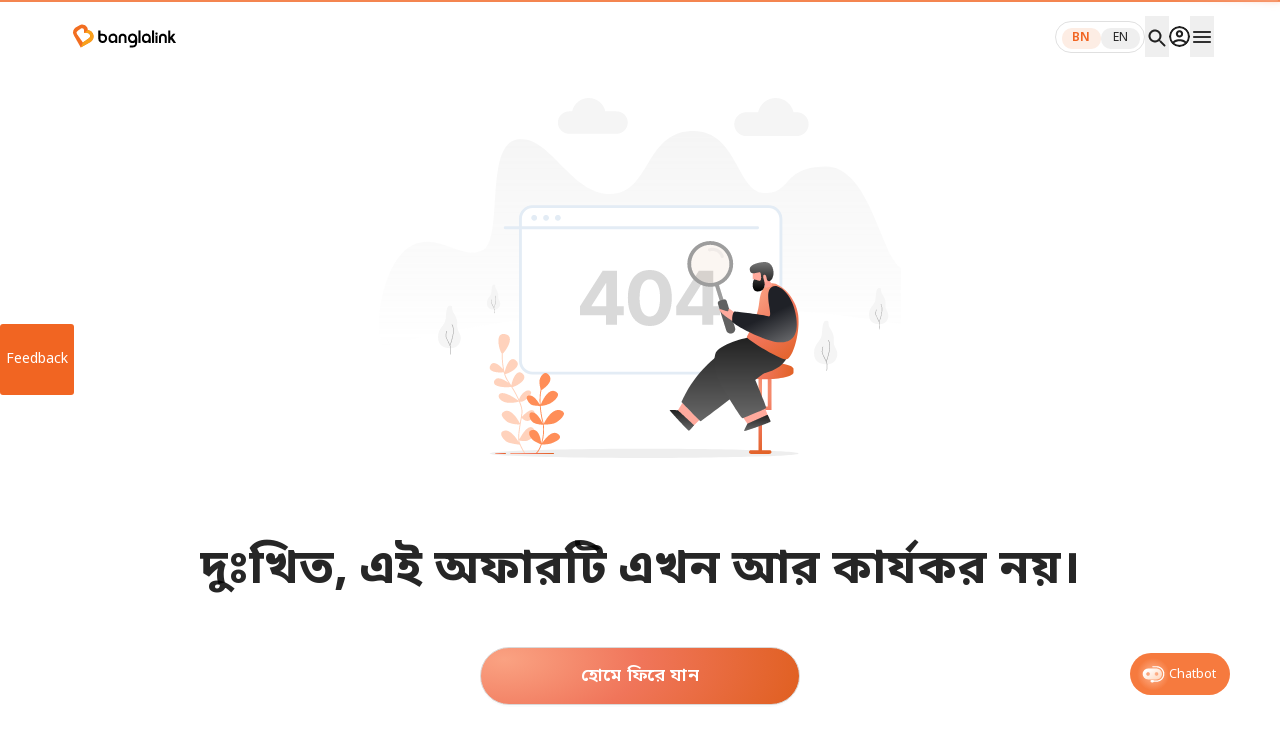

--- FILE ---
content_type: text/html; charset=utf-8
request_url: https://www.banglalink.net/bn/postpaid/%E0%A6%87%E0%A6%A8%E0%A7%8D%E0%A6%9F%E0%A6%BE%E0%A6%B0%E0%A6%A8%E0%A7%87%E0%A6%9F/%E0%A7%AE%E0%A7%A6%E0%A7%A6-%E0%A6%8F%E0%A6%AE%E0%A6%AC%E0%A6%BF-%E0%A6%AE%E0%A6%BF%E0%A6%A8%E0%A6%BF-%E0%A6%AA%E0%A7%8D%E0%A6%AF%E0%A6%BE%E0%A6%95-%E0%A7%A9%E0%A7%A6-%E0%A6%A6%E0%A6%BF%E0%A6%A8-%E0%A6%85%E0%A6%AB%E0%A6%BE%E0%A6%B0
body_size: 2007
content:
<!DOCTYPE html><html lang="bn"><head><meta charSet="utf-8" data-next-head=""/><meta name="viewport" content="width=device-width, initial-scale=1" data-next-head=""/><title data-next-head="">বাংলালিংক ডিজিটাল কমিউনিকেশনস লিমিটেড</title><meta name="description" content="বাংলালিংক ডিজিটাল কমিউনিকেশনস লিমিটেড দেশের প্রতিটি কোনায় তাদের শক্তিশালী নেটওয়ার্ক সরবরাহ করে এক ডিজিটাল বাংলাদেশ গড়ার স্বপ্ন দেখে" data-next-head=""/><meta name="google-site-verification" content="ZpSRJufEnDgU3Bxg8w86LOVIgKietdp_vdxBXdqkvJ0" data-next-head=""/><link rel="preconnect" href="https://fonts.googleapis.com"/><link rel="preconnect" href="https://fonts.gstatic.com" crossorigin="true"/><link rel="canonical" href="https://banglalink.net/en"/><link rel="icon" href="/favicon-v2.ico"/><link data-next-font="" rel="preconnect" href="/" crossorigin="anonymous"/><link rel="preload" href="/_next/static/css/cc0cca6011a6174c.css" as="style"/><link rel="preload" href="/_next/static/css/26e3f176fb657f59.css" as="style"/><link rel="preload" href="/_next/static/css/7e62253e43ec8394.css" as="style"/><link rel="preload" href="/_next/static/css/4986bd6a8ec262df.css" as="style"/><link href="https://fonts.googleapis.com/css2?family=Inter:wght@400;500;600;700&amp;display=swap" rel="stylesheet"/><link href="https://fonts.googleapis.com/css2?family=Noto+Sans+Bengali:wght@300;400;500;600;700;800;900&amp;display=swap" rel="stylesheet"/><link href="https://cfl.banglalink.net/library/main.c146f3b2.css" rel="stylesheet"/><script>
              (function(w,d,s,l,i){w[l]=w[l]||[];w[l].push({'gtm.start':
              new Date().getTime(),event:'gtm.js'});var f=d.getElementsByTagName(s)[0],
              j=d.createElement(s),dl=l!='dataLayer'?'&l='+l:'';j.async=true;j.src=
              'https://www.googletagmanager.com/gtm.js?id='+i+dl;f.parentNode.insertBefore(j,f);
              })(window,document,'script','dataLayer','GTM-MCBSHH4');
            </script><link rel="stylesheet" href="/_next/static/css/cc0cca6011a6174c.css" data-n-g=""/><link rel="stylesheet" href="/_next/static/css/26e3f176fb657f59.css" data-n-p=""/><link rel="stylesheet" href="/_next/static/css/7e62253e43ec8394.css" data-n-p=""/><link rel="stylesheet" href="/_next/static/css/4986bd6a8ec262df.css" data-n-p=""/><noscript data-n-css=""></noscript><script defer="" noModule="" src="/_next/static/chunks/polyfills-42372ed130431b0a.js"></script><script src="/_next/static/chunks/webpack-a8cef7ebdb2dd7df.js" defer=""></script><script src="/_next/static/chunks/framework-77dff60c8c44585c.js" defer=""></script><script src="/_next/static/chunks/main-7c5f15789d40ab3c.js" defer=""></script><script src="/_next/static/chunks/pages/_app-ffd0d7af613404a5.js" defer=""></script><script src="/_next/static/chunks/8327-aabeda944d2b9a0a.js" defer=""></script><script src="/_next/static/chunks/5276-5c607bedb704e8e3.js" defer=""></script><script src="/_next/static/chunks/5479-fec6c202ce344104.js" defer=""></script><script src="/_next/static/chunks/5023-dfb77b8d2244d20b.js" defer=""></script><script src="/_next/static/chunks/4587-a775de1a9b29639a.js" defer=""></script><script src="/_next/static/chunks/8187-251d8e9e1971c762.js" defer=""></script><script src="/_next/static/chunks/9075-ea3036b082581048.js" defer=""></script><script src="/_next/static/chunks/766-785d0301794db576.js" defer=""></script><script src="/_next/static/chunks/4568-e39278faf2fa47f5.js" defer=""></script><script src="/_next/static/chunks/1019-0fd7f0b2c91c21fa.js" defer=""></script><script src="/_next/static/chunks/9218-e0fb09ddf0720a63.js" defer=""></script><script src="/_next/static/chunks/4392-c4b14ae19f8036ff.js" defer=""></script><script src="/_next/static/chunks/1658-f5ef83c554543fc1.js" defer=""></script><script src="/_next/static/chunks/429-2e571c3dbfd8c72d.js" defer=""></script><script src="/_next/static/chunks/1341-b12429ca3cdb0ec9.js" defer=""></script><script src="/_next/static/chunks/1274-3aa6b22060cc9745.js" defer=""></script><script src="/_next/static/chunks/pages/postpaid/%5Bid%5D/%5Bslug%5D-b552a9c4ce12d1f0.js" defer=""></script><script src="/_next/static/N2SLGd9RqwNaau5kUSjvZ/_buildManifest.js" defer=""></script><script src="/_next/static/N2SLGd9RqwNaau5kUSjvZ/_ssgManifest.js" defer=""></script></head><body style="background:#fff;height:fit-content;padding-bottom:0px !important"><noscript>
              <iframe src="https://www.googletagmanager.com/ns.html?id=GTM-MCBSHH4"
              height="0" width="0" style="display:none;visibility:hidden"></iframe>
            </noscript><div id="__next"></div><script id="__NEXT_DATA__" type="application/json">{"props":{"pageProps":{"initialPageData":null,"metaKey":"postpaid-details","meta":null},"__N_SSP":true},"page":"/postpaid/[id]/[slug]","query":{"id":"ইন্টারনেট","slug":"৮০০-এমবি-মিনি-প্যাক-৩০-দিন-অফার"},"buildId":"N2SLGd9RqwNaau5kUSjvZ","isFallback":false,"isExperimentalCompile":false,"gssp":true,"locale":"bn","locales":["default","en","bn"],"defaultLocale":"default","scriptLoader":[]}</script></body></html>

--- FILE ---
content_type: text/html; charset=utf-8
request_url: https://www.banglalink.net/_next/data/N2SLGd9RqwNaau5kUSjvZ/bn/not-available.json
body_size: 1885
content:
<!DOCTYPE html><html lang="bn"><head><meta charSet="utf-8" data-next-head=""/><meta name="viewport" content="width=device-width, initial-scale=1" data-next-head=""/><title data-next-head="">বাংলালিংক ডিজিটাল কমিউনিকেশনস লিমিটেড</title><meta name="description" content="বাংলালিংক ডিজিটাল কমিউনিকেশনস লিমিটেড দেশের প্রতিটি কোনায় তাদের শক্তিশালী নেটওয়ার্ক সরবরাহ করে এক ডিজিটাল বাংলাদেশ গড়ার স্বপ্ন দেখে" data-next-head=""/><meta name="google-site-verification" content="ZpSRJufEnDgU3Bxg8w86LOVIgKietdp_vdxBXdqkvJ0" data-next-head=""/><link rel="preconnect" href="https://fonts.googleapis.com"/><link rel="preconnect" href="https://fonts.gstatic.com" crossorigin="true"/><link rel="canonical" href="https://banglalink.net/en"/><link rel="icon" href="/favicon-v2.ico"/><link data-next-font="" rel="preconnect" href="/" crossorigin="anonymous"/><link rel="preload" href="/_next/static/css/cc0cca6011a6174c.css" as="style"/><link rel="preload" href="/_next/static/css/26e3f176fb657f59.css" as="style"/><link rel="preload" href="/_next/static/css/726f4220172157c4.css" as="style"/><link href="https://fonts.googleapis.com/css2?family=Inter:wght@400;500;600;700&amp;display=swap" rel="stylesheet"/><link href="https://fonts.googleapis.com/css2?family=Noto+Sans+Bengali:wght@300;400;500;600;700;800;900&amp;display=swap" rel="stylesheet"/><link href="https://cfl.banglalink.net/library/main.c146f3b2.css" rel="stylesheet"/><script>
              (function(w,d,s,l,i){w[l]=w[l]||[];w[l].push({'gtm.start':
              new Date().getTime(),event:'gtm.js'});var f=d.getElementsByTagName(s)[0],
              j=d.createElement(s),dl=l!='dataLayer'?'&l='+l:'';j.async=true;j.src=
              'https://www.googletagmanager.com/gtm.js?id='+i+dl;f.parentNode.insertBefore(j,f);
              })(window,document,'script','dataLayer','GTM-MCBSHH4');
            </script><link rel="stylesheet" href="/_next/static/css/cc0cca6011a6174c.css" data-n-g=""/><link rel="stylesheet" href="/_next/static/css/26e3f176fb657f59.css" data-n-p=""/><link rel="stylesheet" href="/_next/static/css/726f4220172157c4.css" data-n-p=""/><noscript data-n-css=""></noscript><script defer="" noModule="" src="/_next/static/chunks/polyfills-42372ed130431b0a.js"></script><script src="/_next/static/chunks/webpack-a8cef7ebdb2dd7df.js" defer=""></script><script src="/_next/static/chunks/framework-77dff60c8c44585c.js" defer=""></script><script src="/_next/static/chunks/main-7c5f15789d40ab3c.js" defer=""></script><script src="/_next/static/chunks/pages/_app-ffd0d7af613404a5.js" defer=""></script><script src="/_next/static/chunks/8327-aabeda944d2b9a0a.js" defer=""></script><script src="/_next/static/chunks/5276-5c607bedb704e8e3.js" defer=""></script><script src="/_next/static/chunks/5479-fec6c202ce344104.js" defer=""></script><script src="/_next/static/chunks/5023-dfb77b8d2244d20b.js" defer=""></script><script src="/_next/static/chunks/9218-e0fb09ddf0720a63.js" defer=""></script><script src="/_next/static/chunks/pages/not-available-35133898c783d043.js" defer=""></script><script src="/_next/static/N2SLGd9RqwNaau5kUSjvZ/_buildManifest.js" defer=""></script><script src="/_next/static/N2SLGd9RqwNaau5kUSjvZ/_ssgManifest.js" defer=""></script></head><body style="background:#fff;height:fit-content;padding-bottom:0px !important"><noscript>
              <iframe src="https://www.googletagmanager.com/ns.html?id=GTM-MCBSHH4"
              height="0" width="0" style="display:none;visibility:hidden"></iframe>
            </noscript><div id="__next"></div><script id="__NEXT_DATA__" type="application/json">{"props":{"pageProps":{}},"page":"/not-available","query":{},"buildId":"N2SLGd9RqwNaau5kUSjvZ","nextExport":true,"autoExport":true,"isFallback":false,"locale":"bn","locales":["default","en","bn"],"defaultLocale":"default","scriptLoader":[]}</script></body></html>

--- FILE ---
content_type: text/css; charset=UTF-8
request_url: https://www.banglalink.net/_next/static/css/26e3f176fb657f59.css
body_size: 6123
content:
.HamburgerMenu_Drawer__MbM6f{z-index:1000003}.HamburgerMenu_Drawer__MbM6f .ant-drawer-mask{background:rgba(19,19,20,.25);backdrop-filter:blur(12px)}.HamburgerMenu_Drawer__MbM6f .ant-drawer-header-title{justify-content:flex-end}.HamburgerMenu_Drawer__MbM6f .ant-drawer-body{padding:0}@media(max-width:991px){.HamburgerMenu_Drawer__MbM6f .ant-drawer-content-wrapper{width:100%!important}}.Menu_Menu__2A8E_{background:rgba(0,0,0,0);border-bottom:none;border-right:none!important}.Menu_Menu__2A8E_ .ant-menu-title-content a{font-style:normal;font-weight:400;font-size:14px;color:#212121}.Menu_Menu__2A8E_ .ant-menu-item-active{font-size:1rem}.Menu_Menu__2A8E_ .ant-menu-sub.ant-menu-inline{background:#fff}.Menu_Menu__2A8E_ .ant-menu-sub.ant-menu-inline>.ant-menu-item,.Menu_Menu__2A8E_ .ant-menu-sub.ant-menu-inline>.ant-menu-submenu>.ant-menu-submenu-title{height:auto!important}.Menu_Menu__2A8E_ .ant-menu-submenu-title{font-weight:400;font-size:1rem}.Menu_Menu__2A8E_ .ant-menu-sub{padding-left:18px}.Menu_Menu__2A8E_ .ant-menu-item{padding:0;padding-left:0!important;margin:0;margin-bottom:10px!important}.Menu_Menu__2A8E_ .ant-menu-item a{display:block;width:100%;font-weight:400;font-size:1rem;padding-top:5px}.Menu_Menu__2A8E_ .ant-menu-item a:hover{font-weight:500!important;font-size:1rem!important}.Menu_Menu__2A8E_ .ant-menu-submenu-arrow{display:none!important}.Menu_Menu__2A8E_ .ant-menu-submenu-title{padding-left:0!important}.Menu_Menu__2A8E_ .ant-menu-submenu-title span{margin:0!important}.Menu_Menu__2A8E_ .ant-menu-submenu-title>div{position:absolute;right:0}.Menu_Menu__2A8E_ .ant-menu-item a:hover{color:#212121!important;font-size:.875rem}.Menu_Menu__2A8E_ .ant-menu-submenu-title{color:#212121!important}.Menu_Menu__2A8E_ .ant-menu-item-selected .ant-menu-title-content a{font-weight:600;color:#212121}.Menu_Menu__2A8E_ .ant-menu-item-selected:after{border-bottom:none!important}.Menu_Menu__2A8E_ .ant-menu-item:after{border-bottom:none!important;border-right:none!important}.Menu_Menu__2A8E_ .ant-menu-item-selected{background-color:#fff!important}.Menu_SubMenu__SoXbk .ant-menu{background:hsla(0,0%,100%,.6);box-shadow:0 16px 24px rgba(0,0,0,.1);backdrop-filter:blur(2px);border-radius:12px}.Menu_SubMenu__SoXbk .ant-menu .ant-menu-item{height:31px;line-height:1.6}.Menu_Caret____OfT{position:absolute;right:-5px;top:50%;transform:translateY(-54%)}.ChooseLanguage_Wrapper__Sn0ox{display:flex;justify-content:space-between}.ChooseLanguage_Wrapper_Nav__XNfzf{display:flex;flex-wrap:wrap;align-content:center}.ChooseLanguage_Switch__WAVOU{padding:6px;width:115px;height:42px;background:#eee;border-radius:40px;display:flex}.ChooseLanguage_SwitchItem__5uW9l{display:flex;justify-content:center;align-items:center;padding:5.5px 16px 6.5px;width:52px;height:30px;border-radius:32px;border:none}.ChooseLanguage_Active__qbO00{background:#fff;box-shadow:0 4px 8px rgba(0,0,0,.1);color:var(--color-primary-light);font-weight:400;font-size:14px;text-align:center}.ChooseLanguage_Label__I18yP{font-weight:400;font-size:18px;color:#212121}.ChooseLanguage_Switch_Nav__waScS{padding:6px;width:90px;height:32px;background:#fff;border-radius:40px;display:flex;font-size:12px!important;border:1px solid #e0e0e0}.ChooseLanguage_SwitchItem_Nav__U2Co_{display:flex;justify-content:center;align-items:center;padding:4px 12px;width:39px;height:21px;border-radius:32px;border:none}.ChooseLanguage_Active_Nav__cMU8X{background:#fdede4;color:#f16522;font-weight:600;font-size:12px;text-align:center}.Logo_logo__KQljg{max-height:48px;min-height:32px}.InputBox_InputBox__ChGr9{display:flex;width:100%;padding-left:27px}@media(max-width:600px){.InputBox_InputBox__ChGr9{padding-left:14px}}.InputBox_InputBox__ChGr9{align-items:center}.InputBox_InputBox__ChGr9 .ant-input-focused,.InputBox_InputBox__ChGr9 .ant-input:focus{box-shadow:none}.InputBox_InputBox__ChGr9 .ant-input{padding:15px;border:none}.InputBox_InputBox__ChGr9 .ant-input::-moz-placeholder{font-weight:400;font-size:16px;color:#9e9e9e}.InputBox_InputBox__ChGr9 .ant-input::placeholder{font-weight:400;font-size:16px;color:#9e9e9e}.InputBox_InputWrapper__zTWxG{position:relative;width:100%}.InputBox_InputItem__tTm5p{position:absolute;left:0;top:0;background:rgba(0,0,0,0);z-index:1;width:100%;height:100%}.InputBox_InputItem__tTm5p .ant-input{background-color:rgba(0,0,0,0);color:#959595}.InputBox_Input__kE_0s{z-index:1;background-color:rgba(0,0,0,0)}.InputBox_Span__4IHyI{background-color:#fff;position:absolute;left:0;top:0;height:100%;padding:15px 0 15px 15px;z-index:999}.LinksOrange_Link__SkU5n{font-style:normal;font-weight:600;font-size:14px;line-height:130%;text-align:center;color:#f16522}@media only screen and (min-width:721px){.LinksOrange_Link__SkU5n{font-size:16px;line-height:140%}}.LinksOrange_Link__SkU5n:hover{color:#f16522}.SearchAd_Wrapper__sP1mH{margin-top:25px}.SearchAd_Wrapper__sP1mH img,.SearchAd_Wrapper__sP1mH svg{width:100%}.SearchHistory_List___ogJS{display:flex;flex-direction:column;gap:18px}@media(max-width:991px){.SearchHistory_List___ogJS{gap:16px}}.SearchHistory_Item__ISjnR{display:flex;gap:10px;font-weight:400;font-size:16px;color:#757575;cursor:pointer}.SearchHistory_Item__ISjnR svg{margin-top:4px}.SearchHistory_Item__ISjnR a{margin-left:10px;font-weight:400;font-size:16px;color:#757575}.ButtonOne_Link__WsRwk{padding:0!important}.ButtonOne_Link__WsRwk a,.ButtonOne_Wrapper__1k_Q0{display:flex;gap:8px;align-items:center;padding:1rem 2rem}.ButtonOne_Wrapper__1k_Q0{background:radial-gradient(92.74% 257.97% at 7.26% 20.35%,#faa282 0,#f0755a 46.35%,#e16124 100%);border-radius:160px;font-weight:600;font-size:1.125rem;line-height:1.375rem;letter-spacing:.01em;color:#fff;position:relative;overflow:hidden;z-index:1}.ButtonOne_Wrapper__1k_Q0:disabled{opacity:.5;cursor:not-allowed}.ButtonOne_Wrapper__1k_Q0:before{content:"";position:absolute;top:0;left:0;width:100%;height:100%;background:#f16522;z-index:-1;transform:scaleX(0);transform-origin:left;transition:transform .3s ease}.ButtonOne_Wrapper__1k_Q0:hover:before{transform:scaleX(1);transform-origin:right}.ButtonOne_Wrapper__1k_Q0 a{font-weight:inherit;font-size:inherit;line-height:inherit;letter-spacing:.01em;color:#fff}@media(max-width:767px){.ButtonOne_Wrapper__1k_Q0{padding:.875rem 1.75rem}.ButtonOne_Wrapper__1k_Q0 a{font-size:inherit}.ButtonOne_Wrapper__1k_Q0 svg{width:16px}}@font-face{font-family:swiper-icons;src:url("data:application/font-woff;charset=utf-8;base64, [base64]//wADZ2x5ZgAAAywAAADMAAAD2MHtryVoZWFkAAABbAAAADAAAAA2E2+eoWhoZWEAAAGcAAAAHwAAACQC9gDzaG10eAAAAigAAAAZAAAArgJkABFsb2NhAAAC0AAAAFoAAABaFQAUGG1heHAAAAG8AAAAHwAAACAAcABAbmFtZQAAA/gAAAE5AAACXvFdBwlwb3N0AAAFNAAAAGIAAACE5s74hXjaY2BkYGAAYpf5Hu/j+W2+MnAzMYDAzaX6QjD6/4//Bxj5GA8AuRwMYGkAPywL13jaY2BkYGA88P8Agx4j+/8fQDYfA1AEBWgDAIB2BOoAeNpjYGRgYNBh4GdgYgABEMnIABJzYNADCQAACWgAsQB42mNgYfzCOIGBlYGB0YcxjYGBwR1Kf2WQZGhhYGBiYGVmgAFGBiQQkOaawtDAoMBQxXjg/wEGPcYDDA4wNUA2CCgwsAAAO4EL6gAAeNpj2M0gyAACqxgGNWBkZ2D4/wMA+xkDdgAAAHjaY2BgYGaAYBkGRgYQiAHyGMF8FgYHIM3DwMHABGQrMOgyWDLEM1T9/w8UBfEMgLzE////P/5//f/V/xv+r4eaAAeMbAxwIUYmIMHEgKYAYjUcsDAwsLKxc3BycfPw8jEQA/[base64]/uznmfPFBNODM2K7MTQ45YEAZqGP81AmGGcF3iPqOop0r1SPTaTbVkfUe4HXj97wYE+yNwWYxwWu4v1ugWHgo3S1XdZEVqWM7ET0cfnLGxWfkgR42o2PvWrDMBSFj/IHLaF0zKjRgdiVMwScNRAoWUoH78Y2icB/yIY09An6AH2Bdu/UB+yxopYshQiEvnvu0dURgDt8QeC8PDw7Fpji3fEA4z/PEJ6YOB5hKh4dj3EvXhxPqH/SKUY3rJ7srZ4FZnh1PMAtPhwP6fl2PMJMPDgeQ4rY8YT6Gzao0eAEA409DuggmTnFnOcSCiEiLMgxCiTI6Cq5DZUd3Qmp10vO0LaLTd2cjN4fOumlc7lUYbSQcZFkutRG7g6JKZKy0RmdLY680CDnEJ+UMkpFFe1RN7nxdVpXrC4aTtnaurOnYercZg2YVmLN/d/gczfEimrE/fs/bOuq29Zmn8tloORaXgZgGa78yO9/cnXm2BpaGvq25Dv9S4E9+5SIc9PqupJKhYFSSl47+Qcr1mYNAAAAeNptw0cKwkAAAMDZJA8Q7OUJvkLsPfZ6zFVERPy8qHh2YER+3i/BP83vIBLLySsoKimrqKqpa2hp6+jq6RsYGhmbmJqZSy0sraxtbO3sHRydnEMU4uR6yx7JJXveP7WrDycAAAAAAAH//wACeNpjYGRgYOABYhkgZgJCZgZNBkYGLQZtIJsFLMYAAAw3ALgAeNolizEKgDAQBCchRbC2sFER0YD6qVQiBCv/H9ezGI6Z5XBAw8CBK/m5iQQVauVbXLnOrMZv2oLdKFa8Pjuru2hJzGabmOSLzNMzvutpB3N42mNgZGBg4GKQYzBhYMxJLMlj4GBgAYow/P/PAJJhLM6sSoWKfWCAAwDAjgbRAAB42mNgYGBkAIIbCZo5IPrmUn0hGA0AO8EFTQAA");font-weight:400;font-style:normal}:root{--swiper-theme-color:#007aff}.swiper{margin-left:auto;margin-right:auto;position:relative;overflow:hidden;list-style:none;padding:0;z-index:1}.swiper-vertical>.swiper-wrapper{flex-direction:column}.swiper-wrapper{position:relative;width:100%;height:100%;z-index:1;display:flex;transition-property:transform;box-sizing:content-box}.swiper-android .swiper-slide,.swiper-wrapper{transform:translateZ(0)}.swiper-pointer-events{touch-action:pan-y}.swiper-pointer-events.swiper-vertical{touch-action:pan-x}.swiper-slide{flex-shrink:0;width:100%;height:100%;position:relative;transition-property:transform}.swiper-slide-invisible-blank{visibility:hidden}.swiper-autoheight,.swiper-autoheight .swiper-slide{height:auto}.swiper-autoheight .swiper-wrapper{align-items:flex-start;transition-property:transform,height}.swiper-backface-hidden .swiper-slide{transform:translateZ(0);backface-visibility:hidden}.swiper-3d,.swiper-3d.swiper-css-mode .swiper-wrapper{perspective:1200px}.swiper-3d .swiper-cube-shadow,.swiper-3d .swiper-slide,.swiper-3d .swiper-slide-shadow,.swiper-3d .swiper-slide-shadow-bottom,.swiper-3d .swiper-slide-shadow-left,.swiper-3d .swiper-slide-shadow-right,.swiper-3d .swiper-slide-shadow-top,.swiper-3d .swiper-wrapper{transform-style:preserve-3d}.swiper-3d .swiper-slide-shadow,.swiper-3d .swiper-slide-shadow-bottom,.swiper-3d .swiper-slide-shadow-left,.swiper-3d .swiper-slide-shadow-right,.swiper-3d .swiper-slide-shadow-top{position:absolute;left:0;top:0;width:100%;height:100%;pointer-events:none;z-index:10}.swiper-3d .swiper-slide-shadow{background:rgba(0,0,0,.15)}.swiper-3d .swiper-slide-shadow-left{background-image:linear-gradient(270deg,rgba(0,0,0,.5),rgba(0,0,0,0))}.swiper-3d .swiper-slide-shadow-right{background-image:linear-gradient(90deg,rgba(0,0,0,.5),rgba(0,0,0,0))}.swiper-3d .swiper-slide-shadow-top{background-image:linear-gradient(0deg,rgba(0,0,0,.5),rgba(0,0,0,0))}.swiper-3d .swiper-slide-shadow-bottom{background-image:linear-gradient(180deg,rgba(0,0,0,.5),rgba(0,0,0,0))}.swiper-css-mode>.swiper-wrapper{overflow:auto;scrollbar-width:none;-ms-overflow-style:none}.swiper-css-mode>.swiper-wrapper::-webkit-scrollbar{display:none}.swiper-css-mode>.swiper-wrapper>.swiper-slide{scroll-snap-align:start start}.swiper-horizontal.swiper-css-mode>.swiper-wrapper{scroll-snap-type:x mandatory}.swiper-vertical.swiper-css-mode>.swiper-wrapper{scroll-snap-type:y mandatory}.swiper-centered>.swiper-wrapper:before{content:"";flex-shrink:0;order:9999}.swiper-centered.swiper-horizontal>.swiper-wrapper>.swiper-slide:first-child{margin-inline-start:var(--swiper-centered-offset-before)}.swiper-centered.swiper-horizontal>.swiper-wrapper:before{height:100%;min-height:1px;width:var(--swiper-centered-offset-after)}.swiper-centered.swiper-vertical>.swiper-wrapper>.swiper-slide:first-child{margin-block-start:var(--swiper-centered-offset-before)}.swiper-centered.swiper-vertical>.swiper-wrapper:before{width:100%;min-width:1px;height:var(--swiper-centered-offset-after)}.swiper-centered>.swiper-wrapper>.swiper-slide{scroll-snap-align:center center;scroll-snap-stop:always}.CardSlider_Slider__137fH{display:flex;flex-direction:row;justify-content:center;align-items:center;gap:16px;width:100%}@media only screen and (min-width:721px){.CardSlider_Slider__137fH{gap:24px}}:root{--swiper-navigation-size:44px}.swiper-button-next,.swiper-button-prev{position:absolute;top:50%;width:calc(var(--swiper-navigation-size)/ 44 * 27);height:var(--swiper-navigation-size);margin-top:calc(0px - (var(--swiper-navigation-size)/ 2));z-index:10;cursor:pointer;display:flex;align-items:center;justify-content:center;color:var(--swiper-navigation-color,var(--swiper-theme-color))}.swiper-button-next.swiper-button-disabled,.swiper-button-prev.swiper-button-disabled{opacity:.35;cursor:auto;pointer-events:none}.swiper-button-next.swiper-button-hidden,.swiper-button-prev.swiper-button-hidden{opacity:0;cursor:auto;pointer-events:none}.swiper-navigation-disabled .swiper-button-next,.swiper-navigation-disabled .swiper-button-prev{display:none!important}.swiper-button-next:after,.swiper-button-prev:after{font-family:swiper-icons;font-size:var(--swiper-navigation-size);text-transform:none!important;letter-spacing:0;font-variant:normal;line-height:1}.swiper-button-prev,.swiper-rtl .swiper-button-next{left:10px;right:auto}.swiper-button-prev:after,.swiper-rtl .swiper-button-next:after{content:"prev"}.swiper-button-next,.swiper-rtl .swiper-button-prev{right:10px;left:auto}.swiper-button-next:after,.swiper-rtl .swiper-button-prev:after{content:"next"}.swiper-button-lock{display:none}.OfferCard_Card__WeSOp{display:flex;flex-direction:column;align-items:flex-start;isolation:isolate;background:#fff;border:1px solid #e0e0e0;border-radius:1rem;max-width:calc(100% - 10px);padding:1rem;transition:box-shadow .3s ease-in-out}@media only screen and (min-width:721px){.OfferCard_Card__WeSOp{padding:1.5rem}}@media(min-width:991px)and (max-width:1300px){.OfferCard_Card__WeSOp{padding:1.125rem}}.OfferCard_Card__WeSOp:hover{box-shadow:0 2rem 3rem rgba(0,0,0,.1);transition:box-shadow .3s ease-in-out}.OfferCard_Ribbon__AWwQV{border-radius:16px 8px 0 16px;padding:1rem .8rem;display:flex;align-items:center;margin-top:1rem}@media only screen and (max-width:721px){.OfferCard_Ribbon__AWwQV{right:-7px!important}}.OfferCard_Ribbon__AWwQV .ant-ribbon-text{font-style:normal;font-weight:400;font-size:.75rem;line-height:130%;color:#fff!important}.OfferCard_Ribbon__AWwQV .ant-ribbon-corner{color:#f16522!important}.OfferCard_TitleDiv__sEWa7{display:flex;gap:12px;align-items:center}.OfferCard_Ellipsis__CtbMU{text-overflow:ellipsis;white-space:nowrap;overflow:hidden}.OfferCard_Bold__6O9h3{font-weight:600}.OfferCard_CtaDiv__mEE7c{display:flex;flex-direction:row;justify-content:space-between;align-items:center}.OfferCard_Link__angWj{font-weight:600;font-size:1rem;line-height:125%;letter-spacing:.01em}@media only screen and (min-width:721px){.OfferCard_Link__angWj{font-size:.875rem}}.OfferCard_Margin__8EYGU{margin-bottom:1rem!important}.SearchPageResult_Wrapper__fQN8h{margin-top:0}@media(max-width:991px){.SearchPageResult_Wrapper__fQN8h{margin-top:0}}.SearchPageResult_List__ZZcJ0{display:flex;flex-direction:column;gap:16px}.SearchPageResult_List__ZZcJ0 h6{font-size:1.25rem}.SearchPageResult_List__ZZcJ0 .subtitle,.SearchPageResult_List__ZZcJ0 p{font-size:.875rem}.SearchPageResult_Item__o6TPt{cursor:pointer}.SearchPageResult_Item__o6TPt a{font-style:normal;font-weight:400;font-size:16px;color:#757575}.SearchPageResult_Item__o6TPt span{font-weight:800}.LinksBlack_Links__v5QHk{font-style:normal;font-weight:400;font-size:12px;line-height:130%;color:#212121}@media only screen and (min-width:721px){.LinksBlack_Links__v5QHk{font-size:14px}}.LinksBlack_Links__v5QHk:hover{color:#212121}.LinksBlack_Links_Brand__fyYvO:hover{color:#f16522}.LinksBlack_Links_Brand__fyYvO:hover path{fill:#f16522}.SearchResult_Wrapper__oaSmJ{text-align:left;border-top:1px solid #e0e0e0;padding-top:25px;padding-bottom:24px;display:flex;flex-direction:column;gap:24px;scrollbar-width:none;overflow-y:scroll}@media(min-width:991px){.SearchResult_Wrapper__oaSmJ{width:calc(100% - 24px)}.SearchResult_Wrapper__oaSmJ::-webkit-scrollbar{width:0}.SearchResult_Wrapper__oaSmJ{scrollbar-width:none}}@media(max-width:991px){.SearchResult_Wrapper__oaSmJ{padding:15px 16px}}.SearchResult_Wrapper__oaSmJ{width:100%}.SearchResult_Link__TS_o9{font-weight:600;font-size:16px;text-align:center;text-transform:uppercase;color:#f16522}.SearchModal_Wrapper__hv_vO{background:rgba(19,19,20,.25);backdrop-filter:blur(12px);position:fixed;left:0;top:0;width:100%;height:100%;z-index:1;text-align:center}@media(max-width:991px){.SearchModal_Wrapper__hv_vO{height:100vh;background:#fff}.SearchModal_Container__3qSgN{background:#fff}}.SearchModal_Content__E7TNU{background:#fff;border:1px solid #e0e0e0;display:inline-flex;align-items:center;flex-direction:column;width:100%}@media(max-width:991px){.SearchModal_Content__E7TNU{border:1px solid #e0e0e0;box-shadow:0 12px 63px rgba(101,101,101,.1);border-radius:12px;width:calc(100% - 16px);margin:10px}}@media(min-width:991px){.SearchModal_Content__E7TNU{box-shadow:0 12px 63px rgba(101,101,101,.1);border-radius:16px;width:900px;margin-top:24px}}.SearchModal_Close__ApaGR{border:none;padding:0;height:auto;display:flex;align-items:center}.SearchModal_ContentOne__LW3nC{display:flex;width:100%;padding-right:27px}@media(max-width:400px){.SearchModal_ContentOne__LW3nC{padding-right:10px}}.Signin_Submit__KE6t_{margin-top:10px}.ProfileMenu_Dorpdown__xgmp9{background:hsla(0,0%,100%,.6)}.ProfileMenu_AvatarProfile__LkaZh .ant-avatar-image{border:1.3px solid #eee}.ProfileMenu_DropdownMenu__ufCmb{background:hsla(0,0%,100%,.6);box-shadow:0 16px 24px rgba(0,0,0,.1);backdrop-filter:blur(2px);border-radius:12px;min-width:94px;position:relative;margin-top:7px}.ProfileMenu_DropdownMenu__ufCmb:before{content:"";width:8px;display:inline-block;height:6px;background:rgba(0,0,0,0);position:absolute;right:12px;top:-14px;transform:rotate(178deg);border:6px solid rgba(0,0,0,0);border-top:8px solid hsla(0,0%,100%,.6);border-radius:0}.ProfileMenu_DropdownMenu__ufCmb li a{font-weight:400;font-size:14px;line-height:125%;color:#212121;margin:0 12px}.ProfileMenu_LogoutBtnWrapper__8GbC2{border-top:1px solid #e0e0e0;padding-top:24px;margin-top:24px}.ProfileMenu_LogoutBtn__0IPjR{width:100%;display:flex;border:none;justify-content:space-between;height:auto;font-weight:600;font-size:16px;color:#212121;padding:0}.ProfileMenu_LoginBtnWrapper__ENIa3{border-top:1px solid #e0e0e0;padding-top:24px;margin-top:24px}.ProfileMenu_LoginBtn__c5PAo{background:radial-gradient(92.74% 257.97% at 7.26% 20.35%,#faa282 0,#f0755a 46.35%,#e16124 100%);border-radius:160px;padding:14px 28px;display:flex;align-items:center;letter-spacing:.01em;font-weight:600;font-size:16px;color:#fff;text-align:center;justify-content:center;height:auto;width:100%}.Navbar_Content__eem9T{display:flex;justify-content:space-between;padding-top:16px;padding-bottom:8px;gap:118px;align-items:center}.Navbar_Content__eem9T .ant-menu-horizontal:not(.ant-menu-dark)>.ant-menu-item,.Navbar_Content__eem9T .ant-menu-horizontal:not(.ant-menu-dark)>.ant-menu-submenu{padding:0 14px}.Navbar_Content__eem9T>*{flex:1}.Navbar_Brand__84Zq9{flex:1 0 117px;max-width:117px}.Navbar_Navbar__m4_al{position:fixed;width:100%;z-index:999;padding-bottom:1rem;transition:.3s ease-out}@media(max-width:720px){.Navbar_Navbar__m4_al{background:rgba(0,0,0,0);box-shadow:none;padding-bottom:0}}.Navbar_headerNavbar__XFNKy{padding-left:1rem;padding-right:1rem}@media(max-width:720px){.Navbar_headerNavbar__XFNKy{padding:15px 16px}}.Navbar_Blur__TnuwT{box-shadow:0 24px 48px rgba(0,0,0,.1);background:#fff;transition:.3s ease-in}.Navbar_topbar__wkBPL{background-color:#f16522;color:#fff;padding:1rem}.Navbar_topbar__wkBPL a{text-decoration:underline;color:#fff}

--- FILE ---
content_type: text/css; charset=UTF-8
request_url: https://www.banglalink.net/_next/static/css/4986bd6a8ec262df.css
body_size: 1740
content:
.Body2-Light_Body2Light__yqB9O{font-style:normal;font-size:14px;line-height:130%;color:#616161;margin-bottom:0}@media only screen and (min-width:721px){.Body2-Light_Body2Light__yqB9O{font-size:20px}}.Accordion_Accordion__O1ook{display:flex;flex-direction:column;gap:1rem;align-items:center;text-align:center}.Accordion_accordion-list__QpEIR ul>li{list-style-type:disc;list-style-position:inside;margin:0 0 16px}.Accordion_CollapseDiv__V_rtM{margin-top:2rem;width:100%}.Accordion_CollapseDiv__V_rtM .ant-collapse-content-box,.Accordion_CollapseDiv__V_rtM .ant-collapse-header{background-color:#fff}.Accordion_CollapseDiv__V_rtM .ant-collapse-item{border:1px solid #e0e0e0;border-radius:8px;padding:1rem 2rem;background-color:#fff;margin-bottom:1rem}.Accordion_CollapseDiv__V_rtM .ant-collapse-borderless{background-color:#fff}.Accordion_CollapseDiv__V_rtM .ant-collapse-borderless>.ant-collapse-item:last-child{border-bottom:1px solid #e0e0e0}.Accordion_CollapseDiv__V_rtM .ant-collapse-header .ant-collapse-expand-icon{position:absolute;right:0}.Accordion_FaqCollapseDiv__xcTUZ{width:100%}.Accordion_FaqCollapseDiv__xcTUZ .ant-collapse-content-box,.Accordion_FaqCollapseDiv__xcTUZ .ant-collapse-header{background-color:#fff}.Accordion_FaqCollapseDiv__xcTUZ .ant-collapse-item{border:1px solid #e0e0e0;border-radius:8px!important;padding:.5rem 1rem;background-color:#fff;margin-bottom:1rem}.Accordion_FaqCollapseDiv__xcTUZ .ant-collapse-borderless{background-color:#fff}.Accordion_FaqCollapseDiv__xcTUZ .ant-collapse-borderless>.ant-collapse-item:last-child{border-bottom:1px solid #e0e0e0}.Accordion_FaqCollapseDiv__xcTUZ .ant-collapse-header-text{color:#212121;margin-bottom:0;display:flex;align-items:center}.Accordion_PanelTitle__HslEM{text-align:left;font-style:normal;font-weight:600;font-size:16px;line-height:140%;color:#212121;display:flex;flex-direction:row;gap:1rem}@media only screen and (min-width:721px){.Accordion_PanelTitle__HslEM{font-size:18px;line-height:130%}}.Accordion_PanelDescription__c7__r{text-align:left;font-style:normal;font-weight:400;font-size:14px;line-height:130%;color:#757575}@media only screen and (min-width:721px){.Accordion_PanelDescription__c7__r{font-size:16px;line-height:140%}}.Accordion_PanelDescription__c7__r ul>li{list-style-type:disc;list-style-position:inside;margin:0 0 16px}.DynamicComponent_Wrapper__5ya2F{margin-bottom:20px}@media(max-width:991px){.DynamicComponent_Wrapper__5ya2F{overflow:auto}}.DynamicComponent_Wrapper__5ya2F ul>li{list-style-type:disc;list-style-position:inside;margin:0 0 16px}.DynamicComponent_Wrapper__5ya2F table{border-collapse:separate;border-spacing:0;width:100%;text-align:left;max-width:100%!important}.DynamicComponent_Wrapper__5ya2F table th{border-top:1px solid #fbd1bd;padding:.75rem 1.5rem;vertical-align:top}.DynamicComponent_Wrapper__5ya2F table td{border-top:1px solid #ccc;padding:.75rem 1.5rem;vertical-align:top}.DynamicComponent_Wrapper__5ya2F th:first-child{border-top-left-radius:8px}.DynamicComponent_Wrapper__5ya2F th:last-child{border-top-right-radius:8px}.DynamicComponent_Wrapper__5ya2F table tr:last-child td:first-child{border-bottom-left-radius:8px}.DynamicComponent_Wrapper__5ya2F table tr:last-child td:last-child{border-bottom-right-radius:8px}.DynamicComponent_Wrapper__5ya2F table td:first-child,.DynamicComponent_Wrapper__5ya2F table th:first-child{border-left:1px solid #ccc}.DynamicComponent_Wrapper__5ya2F table td:last-child,.DynamicComponent_Wrapper__5ya2F table th:last-child{border-right:1px solid #ccc}.DynamicComponent_Wrapper__5ya2F table tr:last-child td,.DynamicComponent_Wrapper__5ya2F table tr:last-child th{border-bottom:1px solid #ccc}.DynamicComponent_Wrapper__5ya2F table thead+tbody tr:first-child td{border-top:0}.DynamicComponent_Wrapper__5ya2F table th,.DynamicComponent_Wrapper__5ya2F table thead td{background:#fdede4}.DynamicComponent_Wrapper__5ya2F table th:first-child{border-left:1px solid #fbd1bd}.DynamicComponent_Wrapper__5ya2F table th:last-child{border-right:1px solid #fbd1bd}.OfferDetailsContent_Collapse__IPVbf{border:none;border-radius:16px;overflow:hidden}.OfferDetailsContent_Collapse__IPVbf .ant-collapse-content{background:#f5f5f5;border-radius:16px}.OfferDetailsContent_Collapse__IPVbf .ant-collapse-item{background:#f5f5f5;border:none;border-radius:16px}.OfferDetailsContent_Collapse__IPVbf .ant-collapse-header{padding:16px 16px 19px;flex-direction:row-reverse;background:#f5f5f5;border-radius:16px}.OfferDetailsContent_Collapse__IPVbf .ant-collapse-header-text{font-weight:700;font-size:1.5rem;color:#212121;margin-bottom:0;text-transform:capitalize}@media(max-width:991px){.OfferDetailsContent_Collapse__IPVbf .ant-collapse-header-text{font-size:1.125rem}}.OfferDetailsContent_Collapse__IPVbf .ant-collapse-content{border-top:none}@media(max-width:991px){.OfferDetailsContent_DetailsContent__tMYvR{line-break:anywhere}}.OfferDetailsContent_DetailsContent__tMYvR ul{display:flex;gap:24px;flex-direction:column;list-style:disc!important;padding-left:15px}.OfferDetailsContent_DetailsContent__tMYvR ul li{list-style:disc!important;font-weight:400;font-size:18px;color:#212121}.OfferDetailsContent_Card___qxQJ{background:#fff;box-shadow:0 12px 63px rgba(101,101,101,.1);border-radius:16px}.OfferDetailsContent_Radio__oxSxb{cursor:pointer;padding:8px 10px;background:#fff;border:1px solid #9e9e9e;border-radius:16px;font-weight:400;font-size:16px;color:#757575;display:flex;gap:8px;align-items:center;width:203px}@media(max-width:991px){.OfferDetailsContent_Radio__oxSxb{width:140px;font-size:12px}}.OfferDetailsContent_Circle__HWaXO{width:24px;height:24px;border:1px solid #9e9e9e;display:inline-flex;border-radius:30px;min-width:24px}.OfferDetailsContent_RadioActive___dlL7{background:#fdede4;border:1px solid #212121;color:#212121}.OfferDetailsContent_RadioActive___dlL7 span{border:1px solid #212121;position:relative}.OfferDetailsContent_RadioActive___dlL7 span:before{content:"";width:15px;height:15px;border-radius:30px;display:inline-flex;position:absolute;left:50%;top:50%;transform:translateX(-50%) translateY(-50%);background:#212121}.OfferDetailsContent_RadioContent__s_TC0{background:url(/border-style-one.png);background-position:bottom;background-repeat:no-repeat;padding:24px 24px 36px}@media(max-width:991px){.OfferDetailsContent_RadioContent__s_TC0{padding:16px 16px 34px}}.OfferDetailsContent_Box__nzly5{box-shadow:16px 14px 60px rgba(0,0,0,.1);border-radius:0 16px 16px 0}@media(max-width:991px){.OfferDetailsContent_Box__nzly5{border-radius:16px}}.OfferOthersDetailsPageContent_Box__z98GZ{box-shadow:16px 14px 60px rgba(0,0,0,.1);border-radius:0 16px 16px 0}@media(max-width:991px){.OfferOthersDetailsPageContent_Box__z98GZ{border-radius:16px}}

--- FILE ---
content_type: text/css
request_url: https://cfl.banglalink.net/library/main.c146f3b2.css
body_size: 24628
content:
body{-webkit-font-smoothing:antialiased;-moz-osx-font-smoothing:grayscale;font-family:-apple-system,BlinkMacSystemFont,Segoe UI,Roboto,Oxygen,Ubuntu,Cantarell,Fira Sans,Droid Sans,Helvetica Neue,sans-serif;margin:0}code{font-family:source-code-pro,Menlo,Monaco,Consolas,Courier New,monospace}body{font-family:Arial,sans-serif}.cfl__survey__modal .modal-content{border:1px solid #888;border-radius:15px!important;font-family:Nunito,sans-serif!important;left:50%;overflow-y:auto;padding:20px;position:fixed;top:50%;transform:translate(-50%,-50%);width:100%!important}.close{color:#aaa;float:right!important;font-size:28px}.close:focus,.close:hover{color:#000;cursor:pointer;text-decoration:none}.cfl__survey__modal .survey__modal{display:flex;margin-left:auto;margin-right:auto;position:absolute;top:0;z-index:999}.cfl__survey__modal .survey__modal__remove{display:none}.cfl__survey__modal .modal__overlay{background-color:#00000080;height:100vh;position:fixed;top:0;width:100%;z-index:101}#cflFeedbackEndModal{background:#0000;border:none;margin:0;overflow:hidden;padding:0;z-index:9999}#cflFeedbackEndModal[open]{align-items:center;display:flex;height:100vh;justify-content:center;position:fixed;width:100vw}#cflFeedbackEndModal .modal__overlay{background-color:#00000080;height:100vh;left:0;position:fixed;top:0;width:100vw;z-index:101}.cfl__survey__modal .rating__bar__padding{background-color:#fff;padding:24px}.cfl__survey__modal .rating_bar_parent_section{align-items:center;display:flex;justify-content:center;margin-bottom:.5rem;margin-top:.5rem}.cfl__survey__modal .rating_bar_parent_section .number_box{align-items:center;display:flex;font-weight:600;height:1.75rem;justify-content:center;text-align:center;width:1.75rem}.cfl__survey__modal .rating_bar_parent_section .selected_number_box{background-color:var(--bg-color);border-radius:9999px;color:#fff;padding:5px}.cfl__survey__modal .rating_bar_parent_section .rating-item{align-items:center;display:flex;flex:1 1;height:2.75rem;justify-content:center;padding-bottom:.5rem;padding-top:.5rem;text-align:center}.cfl__survey__modal .rating_bar_parent_section .rating-item:not(.last){border-bottom:1px solid #9e9e9e;border-left:1px solid #9e9e9e;border-top:1px solid #9e9e9e}.cfl__survey__modal .rating_bar_parent_section .rating-item:hover{border-color:var(--rating-border-color)}.cfl__survey__modal .rating_bar_parent_section .rating-item:not(.last):hover{border-right:1px solid var(--rating-border-color)}.cfl__survey__modal .rating_bar_parent_section .rating-item.first{border-bottom-left-radius:.25rem;border-top-left-radius:.25rem}.cfl__survey__modal .rating_bar_parent_section .rating-item.last{border:1px solid #9e9e9e;border-bottom-right-radius:.25rem;border-top-right-radius:.25rem}.cfl__survey__modal .rating_bar_parent_section .rating-item.last:hover{border-color:var(--rating-border-color)}.cfl__survey__modal .rating_bar_parent_section .rating-star{height:1rem;margin-left:.25rem;width:1rem}.cfl__survey__modal .rating_bar_parent_section .rating-star.selected{color:#fde047}.cfl__survey__modal .rating_bar_parent_section .rating-star.unselected{color:#d1d5db}.cfl__survey__modal .rating__bar__padding .error-text{color:#dc2626;font-weight:600}.cfl__survey__modal .Questions{display:flex;flex-direction:column;margin-top:.5rem;row-gap:.5rem}.cfl__survey__modal .required__msisdn{padding:24px}.cfl__survey__modal .Questions .Question{background-color:#fff;padding:24px}.cfl__survey__modal .Questions .single_question_container,.cfl__survey__modal .required__msisdn .single_question_container{display:flex;flex-direction:column;row-gap:.5rem}.cfl__survey__modal .Questions .dropdown_container label span,.cfl__survey__modal .Questions .single_question_container label span,.cfl__survey__modal .required__msisdn .single_question_container label span{color:#ff8282;font-weight:600}.cfl__survey__modal .Questions .single_question_container div{column-gap:.5rem;display:flex}.cfl__survey__modal .Questions .form__required__field{color:#ff8282;margin-top:1rem}.cfl__survey__modal .Questions .single_question_container .input_container input,.cfl__survey__modal .Questions .single_question_container div textarea,.cfl__survey__modal .required__msisdn .single_question_container .input_container input{border:2px solid #9e9e9e;border-radius:.25rem;outline:none;padding:.5rem;width:100%}.cfl__survey__modal .Questions .single_question_container .input_container input:hover,.cfl__survey__modal .Questions .single_question_container div textarea:hover,.cfl__survey__modal .required__msisdn .single_question_container .input_container input:hover{border-color:var(--rating-border-color)}.cfl__survey__modal .Questions .dropdown_container{border-radius:.25rem;display:flex;flex-direction:column;margin-bottom:1rem;margin-top:1rem;row-gap:.5rem}.cfl__survey__modal .Questions .dropdown_container select{border:2px solid #ccc;border-radius:.25rem;outline:none;padding:.5rem}.cfl__survey__modal .Questions .dropdown_container select:hover{border-color:var(--rating-border-color)}.cfl__survey__modal .Questions .dropdown_container select:focus{outline:2px solid var(--rating-border-color);outline-offset:2px}.cfl__survey__modal .cfl_submit_btn{border-radius:5px;bottom:0;left:0;margin-top:.5rem;position:absolute;width:100%}.cfl__survey__modal .cfl_submit_btn button{align-items:center;background-color:#e2e8f0;border:none;border-radius:20px;bottom:0;color:#fff;display:flex;font-size:1.25rem;gap:.5rem;justify-content:center;left:5%;margin-bottom:21px;padding:.5rem 1rem;position:absolute;width:90%}.cfl__survey__modal .cfl_pagination_section{align-items:center;display:flex;flex-direction:row;justify-content:center;margin-top:2.5rem;row-gap:2.5rem}.cfl__survey__modal .cfl_pagination_section .cfl_pag_input{align-items:center;background-color:var(--rating-border-color);border:1px solid #0000;border-radius:0;border-radius:.5rem;color:#fff;cursor:pointer;display:inline-flex;font-size:1rem;font-weight:600;height:3rem;justify-content:center;padding:0;transition:background-color .2s ease;width:3rem}.cfl__survey__modal .cfl_pagination_section .cfl_pag_input:hover{background-color:var(--rating-border-color)}.cfl__survey__modal .modal-content form{height:490px}.cfl__survey__modal .modal-content_error{height:280px;overflow-y:hidden}#cflSurveyId #cflFeedbackEndModal{border:none;border-radius:10px;justify-content:center;position:fixed;z-index:9999}@media (min-width:768px){.cfl__survey__modal .cfl_submit_btn button{border-radius:.25rem}.cfl__survey__modal .modal-content{width:650px!important}}@media (max-width:376px){.cfl__survey__modal .modal-content{min-height:617px!important}}@media (min-height:290px) and (max-height:389px){.cfl__survey__modal .modal-content form{height:212px;overflow-y:auto}}@media (min-height:390px) and (max-height:475px){.cfl__survey__modal .modal-content form{height:316px;overflow-y:auto}}@media (min-height:475px) and (max-height:560px){.cfl__survey__modal .modal-content form{height:400px;overflow-y:auto}}.suvey___form__div{margin-bottom:40px}.survey__form__lebel{margin-bottom:10px}.survey__submit__button{background-color:#f16522;color:#fff}.survey__close__button,.survey__submit__button{border:none;border-radius:80px;cursor:pointer;font-size:14px;font-weight:600;height:35px;overflow:hidden;padding-left:8px;padding-right:8px;text-overflow:ellipsis;white-space:nowrap;width:112px}.survey__close__button{margin-right:15px}.survey__button__section{text-align:center}.rating-bar div{cursor:pointer;margin-right:23px}.rating-bar{display:flex;font-size:24px;justify-content:space-between;width:200px}.rating__star{color:var(--rating-border-color)}input[type=number]::-webkit-inner-spin-button,input[type=number]::-webkit-outer-spin-button{-webkit-appearance:none;margin:0}.cfl__survey__modal .cfl__header__section{align-items:center;display:flex;justify-content:space-between;margin-bottom:1.25rem}.cfl__survey__modal .cfl__header__section .survey__close__btn span{color:#9e9e9e;font-size:1.5rem;line-height:2rem}.cfl__survey__modal .cfl__header__section .lang_area{border:1px solid #9e9e9e;border-radius:9999px;display:flex;padding:.25rem}.cfl__survey__modal .cfl__header__section .lang_area .text_size_btn{background-color:var(--lang-bg-color);border:none;border-radius:9999px;color:var(--lang-text-color);cursor:pointer;padding-left:.75rem;padding-right:.75rem;text-transform:uppercase}.cfl__survey__modal .cfl__header__section .lang_area .bgColor_btn{background-color:#fdede4;color:#f16522}.cfl__survey__modal .error__section{left:50%;position:absolute;right:50%;top:50%;transform:translate(-50%,-50%)}.cfl__survey__modal .error__section,.cfl__survey__modal .loader__section{display:flex;flex-direction:column;gap:1rem;height:450px;width:367px}.cfl__survey__modal .loader__section .first_item_skeleton{height:8rem;width:100%}.cfl__survey__modal .loader__section .second_item_skeleton{height:1rem;width:7rem}.cfl__survey__modal .loader__section .third_item_skeleton,.fourth_item_skeleton{height:1rem;width:100%}.cfl__survey__modal .Questions .Question .question_checkbox_element input[type=checkbox]{display:block}@media (min-width:768px){.cfl__survey__modal .survey__modal{justify-content:center}}.modal-content form>div{&::-webkit-scrollbar-track{background:#949090;border-radius:8px}&::-webkit-scrollbar-thumb{background:#bcbfbc;border-radius:8px}&::-webkit-scrollbar{border-radius:8px;width:8px}}:root{--toastify-color-light:#fff;--toastify-color-dark:#121212;--toastify-color-info:#3498db;--toastify-color-success:#07bc0c;--toastify-color-warning:#f1c40f;--toastify-color-error:#e74c3c;--toastify-color-transparent:#ffffffb3;--toastify-icon-color-info:var(--toastify-color-info);--toastify-icon-color-success:var(--toastify-color-success);--toastify-icon-color-warning:var(--toastify-color-warning);--toastify-icon-color-error:var(--toastify-color-error);--toastify-toast-width:320px;--toastify-toast-offset:16px;--toastify-toast-top:max(var(--toastify-toast-offset),env(safe-area-inset-top));--toastify-toast-right:max(var(--toastify-toast-offset),env(safe-area-inset-right));--toastify-toast-left:max(var(--toastify-toast-offset),env(safe-area-inset-left));--toastify-toast-bottom:max(var(--toastify-toast-offset),env(safe-area-inset-bottom));--toastify-toast-background:#fff;--toastify-toast-min-height:64px;--toastify-toast-max-height:800px;--toastify-toast-bd-radius:6px;--toastify-font-family:sans-serif;--toastify-z-index:9999;--toastify-text-color-light:#757575;--toastify-text-color-dark:#fff;--toastify-text-color-info:#fff;--toastify-text-color-success:#fff;--toastify-text-color-warning:#fff;--toastify-text-color-error:#fff;--toastify-spinner-color:#616161;--toastify-spinner-color-empty-area:#e0e0e0;--toastify-color-progress-light:linear-gradient(90deg,#4cd964,#5ac8fa,#007aff,#34aadc,#5856d6,#ff2d55);--toastify-color-progress-dark:#bb86fc;--toastify-color-progress-info:var(--toastify-color-info);--toastify-color-progress-success:var(--toastify-color-success);--toastify-color-progress-warning:var(--toastify-color-warning);--toastify-color-progress-error:var(--toastify-color-error);--toastify-color-progress-bgo:0.2}.Toastify__toast-container{box-sizing:border-box;color:#fff;padding:4px;position:fixed;-webkit-transform:translateZ(9999);-webkit-transform:translateZ(var(--toastify-z-index));width:320px;width:var(--toastify-toast-width);z-index:9999;z-index:var(--toastify-z-index)}.Toastify__toast-container--top-left{left:max(16px,env(safe-area-inset-left));left:var(--toastify-toast-left);top:max(16px,env(safe-area-inset-top));top:var(--toastify-toast-top)}.Toastify__toast-container--top-center{left:50%;top:max(16px,env(safe-area-inset-top));top:var(--toastify-toast-top);transform:translateX(-50%)}.Toastify__toast-container--top-right{right:max(16px,env(safe-area-inset-right));right:var(--toastify-toast-right);top:max(16px,env(safe-area-inset-top));top:var(--toastify-toast-top)}.Toastify__toast-container--bottom-left{bottom:max(16px,env(safe-area-inset-bottom));bottom:var(--toastify-toast-bottom);left:max(16px,env(safe-area-inset-left));left:var(--toastify-toast-left)}.Toastify__toast-container--bottom-center{bottom:max(16px,env(safe-area-inset-bottom));bottom:var(--toastify-toast-bottom);left:50%;transform:translateX(-50%)}.Toastify__toast-container--bottom-right{bottom:max(16px,env(safe-area-inset-bottom));bottom:var(--toastify-toast-bottom);right:max(16px,env(safe-area-inset-right));right:var(--toastify-toast-right)}@media only screen and (max-width:480px){.Toastify__toast-container{left:env(safe-area-inset-left);margin:0;padding:0;width:100vw}.Toastify__toast-container--top-center,.Toastify__toast-container--top-left,.Toastify__toast-container--top-right{top:env(safe-area-inset-top);transform:translateX(0)}.Toastify__toast-container--bottom-center,.Toastify__toast-container--bottom-left,.Toastify__toast-container--bottom-right{bottom:env(safe-area-inset-bottom);transform:translateX(0)}.Toastify__toast-container--rtl{left:auto;right:env(safe-area-inset-right)}}.Toastify__toast{--y:0;border-radius:6px;border-radius:var(--toastify-toast-bd-radius);box-shadow:0 4px 12px #0000001a;box-sizing:border-box;cursor:default;direction:ltr;display:flex;font-family:sans-serif;font-family:var(--toastify-font-family);justify-content:space-between;margin-bottom:1rem;max-height:800px;max-height:var(--toastify-toast-max-height);min-height:64px;min-height:var(--toastify-toast-min-height);overflow:hidden;padding:8px;position:relative;touch-action:none;z-index:0}.Toastify__toast--stacked{position:absolute;transform:translate3d(0,var(--y),0) scale(var(--s));transition:transform .3s;width:100%}.Toastify__toast--stacked[data-collapsed] .Toastify__close-button,.Toastify__toast--stacked[data-collapsed] .Toastify__toast-body{transition:opacity .1s}.Toastify__toast--stacked[data-collapsed=false]{overflow:visible}.Toastify__toast--stacked[data-collapsed=true]:not(:last-child)>*{opacity:0}.Toastify__toast--stacked:after{bottom:100%;content:"";height:calc(var(--g)*1px);left:0;position:absolute;right:0}.Toastify__toast--stacked[data-pos=top]{top:0}.Toastify__toast--stacked[data-pos=bot]{bottom:0}.Toastify__toast--stacked[data-pos=bot].Toastify__toast--stacked:before{transform-origin:top}.Toastify__toast--stacked[data-pos=top].Toastify__toast--stacked:before{transform-origin:bottom}.Toastify__toast--stacked:before{bottom:0;content:"";height:100%;left:0;position:absolute;right:0;transform:scaleY(3);z-index:-1}.Toastify__toast--rtl{direction:rtl}.Toastify__toast--close-on-click{cursor:pointer}.Toastify__toast-body{align-items:center;display:flex;flex:1 1 auto;margin:auto 0;padding:6px}.Toastify__toast-body>div:last-child{flex:1 1;word-break:break-word}.Toastify__toast-icon{display:flex;flex-shrink:0;margin-inline-end:10px;width:20px}.Toastify--animate{animation-duration:.5s;animation-fill-mode:both}.Toastify--animate-icon{animation-duration:.3s;animation-fill-mode:both}@media only screen and (max-width:480px){.Toastify__toast{border-radius:0;margin-bottom:0}}.Toastify__toast-theme--dark{background:#121212;background:var(--toastify-color-dark);color:#fff;color:var(--toastify-text-color-dark)}.Toastify__toast-theme--colored.Toastify__toast--default,.Toastify__toast-theme--light{background:#fff;background:var(--toastify-color-light);color:#757575;color:var(--toastify-text-color-light)}.Toastify__toast-theme--colored.Toastify__toast--info{background:#3498db;background:var(--toastify-color-info);color:#fff;color:var(--toastify-text-color-info)}.Toastify__toast-theme--colored.Toastify__toast--success{background:#07bc0c;background:var(--toastify-color-success);color:#fff;color:var(--toastify-text-color-success)}.Toastify__toast-theme--colored.Toastify__toast--warning{background:#f1c40f;background:var(--toastify-color-warning);color:#fff;color:var(--toastify-text-color-warning)}.Toastify__toast-theme--colored.Toastify__toast--error{background:#e74c3c;background:var(--toastify-color-error);color:#fff;color:var(--toastify-text-color-error)}.Toastify__progress-bar-theme--light{background:linear-gradient(90deg,#4cd964,#5ac8fa,#007aff,#34aadc,#5856d6,#ff2d55);background:var(--toastify-color-progress-light)}.Toastify__progress-bar-theme--dark{background:#bb86fc;background:var(--toastify-color-progress-dark)}.Toastify__progress-bar--info{background:#3498db;background:var(--toastify-color-progress-info)}.Toastify__progress-bar--success{background:#07bc0c;background:var(--toastify-color-progress-success)}.Toastify__progress-bar--warning{background:#f1c40f;background:var(--toastify-color-progress-warning)}.Toastify__progress-bar--error{background:#e74c3c;background:var(--toastify-color-progress-error)}.Toastify__progress-bar-theme--colored.Toastify__progress-bar--error,.Toastify__progress-bar-theme--colored.Toastify__progress-bar--info,.Toastify__progress-bar-theme--colored.Toastify__progress-bar--success,.Toastify__progress-bar-theme--colored.Toastify__progress-bar--warning{background:#ffffffb3;background:var(--toastify-color-transparent)}.Toastify__close-button{align-self:flex-start;background:#0000;border:none;color:#fff;cursor:pointer;opacity:.7;outline:none;padding:0;transition:.3s ease;z-index:1}.Toastify__close-button--light{color:#000;opacity:.3}.Toastify__close-button>svg{fill:currentColor;height:16px;width:14px}.Toastify__close-button:focus,.Toastify__close-button:hover{opacity:1}@keyframes Toastify__trackProgress{0%{transform:scaleX(1)}to{transform:scaleX(0)}}.Toastify__progress-bar{border-bottom-left-radius:6px;border-bottom-left-radius:var(--toastify-toast-bd-radius);bottom:0;height:100%;left:0;opacity:.7;position:absolute;transform-origin:left;width:100%;z-index:9999;z-index:var(--toastify-z-index)}.Toastify__progress-bar--animated{animation:Toastify__trackProgress linear 1 forwards}.Toastify__progress-bar--controlled{transition:transform .2s}.Toastify__progress-bar--rtl{border-bottom-left-radius:0;border-bottom-right-radius:6px;border-bottom-right-radius:var(--toastify-toast-bd-radius);left:auto;right:0;transform-origin:right}.Toastify__progress-bar--wrp{border-bottom-left-radius:6px;border-bottom-left-radius:var(--toastify-toast-bd-radius);bottom:0;height:5px;left:0;position:absolute;width:100%}.Toastify__progress-bar--wrp[data-hidden=true]{opacity:0}.Toastify__progress-bar--bg{height:100%;opacity:.2;opacity:var(--toastify-color-progress-bgo);width:100%}.Toastify__spinner{animation:Toastify__spin .65s linear infinite;border:2px solid #e0e0e0;border-color:var(--toastify-spinner-color-empty-area);border-radius:100%;border-right-color:#616161;border-right-color:var(--toastify-spinner-color);box-sizing:border-box;height:20px;width:20px}@keyframes Toastify__bounceInRight{0%,60%,75%,90%,to{animation-timing-function:cubic-bezier(.215,.61,.355,1)}0%{opacity:0;transform:translate3d(3000px,0,0)}60%{opacity:1;transform:translate3d(-25px,0,0)}75%{transform:translate3d(10px,0,0)}90%{transform:translate3d(-5px,0,0)}to{transform:none}}@keyframes Toastify__bounceOutRight{20%{opacity:1;transform:translate3d(-20px,var(--y),0)}to{opacity:0;transform:translate3d(2000px,var(--y),0)}}@keyframes Toastify__bounceInLeft{0%,60%,75%,90%,to{animation-timing-function:cubic-bezier(.215,.61,.355,1)}0%{opacity:0;transform:translate3d(-3000px,0,0)}60%{opacity:1;transform:translate3d(25px,0,0)}75%{transform:translate3d(-10px,0,0)}90%{transform:translate3d(5px,0,0)}to{transform:none}}@keyframes Toastify__bounceOutLeft{20%{opacity:1;transform:translate3d(20px,var(--y),0)}to{opacity:0;transform:translate3d(-2000px,var(--y),0)}}@keyframes Toastify__bounceInUp{0%,60%,75%,90%,to{animation-timing-function:cubic-bezier(.215,.61,.355,1)}0%{opacity:0;transform:translate3d(0,3000px,0)}60%{opacity:1;transform:translate3d(0,-20px,0)}75%{transform:translate3d(0,10px,0)}90%{transform:translate3d(0,-5px,0)}to{transform:translateZ(0)}}@keyframes Toastify__bounceOutUp{20%{transform:translate3d(0,calc(var(--y) - 10px),0)}40%,45%{opacity:1;transform:translate3d(0,calc(var(--y) + 20px),0)}to{opacity:0;transform:translate3d(0,-2000px,0)}}@keyframes Toastify__bounceInDown{0%,60%,75%,90%,to{animation-timing-function:cubic-bezier(.215,.61,.355,1)}0%{opacity:0;transform:translate3d(0,-3000px,0)}60%{opacity:1;transform:translate3d(0,25px,0)}75%{transform:translate3d(0,-10px,0)}90%{transform:translate3d(0,5px,0)}to{transform:none}}@keyframes Toastify__bounceOutDown{20%{transform:translate3d(0,calc(var(--y) - 10px),0)}40%,45%{opacity:1;transform:translate3d(0,calc(var(--y) + 20px),0)}to{opacity:0;transform:translate3d(0,2000px,0)}}.Toastify__bounce-enter--bottom-left,.Toastify__bounce-enter--top-left{animation-name:Toastify__bounceInLeft}.Toastify__bounce-enter--bottom-right,.Toastify__bounce-enter--top-right{animation-name:Toastify__bounceInRight}.Toastify__bounce-enter--top-center{animation-name:Toastify__bounceInDown}.Toastify__bounce-enter--bottom-center{animation-name:Toastify__bounceInUp}.Toastify__bounce-exit--bottom-left,.Toastify__bounce-exit--top-left{animation-name:Toastify__bounceOutLeft}.Toastify__bounce-exit--bottom-right,.Toastify__bounce-exit--top-right{animation-name:Toastify__bounceOutRight}.Toastify__bounce-exit--top-center{animation-name:Toastify__bounceOutUp}.Toastify__bounce-exit--bottom-center{animation-name:Toastify__bounceOutDown}@keyframes Toastify__zoomIn{0%{opacity:0;transform:scale3d(.3,.3,.3)}50%{opacity:1}}@keyframes Toastify__zoomOut{0%{opacity:1}50%{opacity:0;transform:translate3d(0,var(--y),0) scale3d(.3,.3,.3)}to{opacity:0}}.Toastify__zoom-enter{animation-name:Toastify__zoomIn}.Toastify__zoom-exit{animation-name:Toastify__zoomOut}@keyframes Toastify__flipIn{0%{animation-timing-function:ease-in;opacity:0;transform:perspective(400px) rotateX(90deg)}40%{animation-timing-function:ease-in;transform:perspective(400px) rotateX(-20deg)}60%{opacity:1;transform:perspective(400px) rotateX(10deg)}80%{transform:perspective(400px) rotateX(-5deg)}to{transform:perspective(400px)}}@keyframes Toastify__flipOut{0%{transform:translate3d(0,var(--y),0) perspective(400px)}30%{opacity:1;transform:translate3d(0,var(--y),0) perspective(400px) rotateX(-20deg)}to{opacity:0;transform:translate3d(0,var(--y),0) perspective(400px) rotateX(90deg)}}.Toastify__flip-enter{animation-name:Toastify__flipIn}.Toastify__flip-exit{animation-name:Toastify__flipOut}@keyframes Toastify__slideInRight{0%{transform:translate3d(110%,0,0);visibility:visible}to{transform:translate3d(0,var(--y),0)}}@keyframes Toastify__slideInLeft{0%{transform:translate3d(-110%,0,0);visibility:visible}to{transform:translate3d(0,var(--y),0)}}@keyframes Toastify__slideInUp{0%{transform:translate3d(0,110%,0);visibility:visible}to{transform:translate3d(0,var(--y),0)}}@keyframes Toastify__slideInDown{0%{transform:translate3d(0,-110%,0);visibility:visible}to{transform:translate3d(0,var(--y),0)}}@keyframes Toastify__slideOutRight{0%{transform:translate3d(0,var(--y),0)}to{transform:translate3d(110%,var(--y),0);visibility:hidden}}@keyframes Toastify__slideOutLeft{0%{transform:translate3d(0,var(--y),0)}to{transform:translate3d(-110%,var(--y),0);visibility:hidden}}@keyframes Toastify__slideOutDown{0%{transform:translate3d(0,var(--y),0)}to{transform:translate3d(0,500px,0);visibility:hidden}}@keyframes Toastify__slideOutUp{0%{transform:translate3d(0,var(--y),0)}to{transform:translate3d(0,-500px,0);visibility:hidden}}.Toastify__slide-enter--bottom-left,.Toastify__slide-enter--top-left{animation-name:Toastify__slideInLeft}.Toastify__slide-enter--bottom-right,.Toastify__slide-enter--top-right{animation-name:Toastify__slideInRight}.Toastify__slide-enter--top-center{animation-name:Toastify__slideInDown}.Toastify__slide-enter--bottom-center{animation-name:Toastify__slideInUp}.Toastify__slide-exit--bottom-left,.Toastify__slide-exit--top-left{animation-duration:.3s;animation-name:Toastify__slideOutLeft;animation-timing-function:ease-in}.Toastify__slide-exit--bottom-right,.Toastify__slide-exit--top-right{animation-duration:.3s;animation-name:Toastify__slideOutRight;animation-timing-function:ease-in}.Toastify__slide-exit--top-center{animation-duration:.3s;animation-name:Toastify__slideOutUp;animation-timing-function:ease-in}.Toastify__slide-exit--bottom-center{animation-duration:.3s;animation-name:Toastify__slideOutDown;animation-timing-function:ease-in}@keyframes Toastify__spin{0%{transform:rotate(0deg)}to{transform:rotate(1turn)}}
/*# sourceMappingURL=main.c146f3b2.css.map*/

--- FILE ---
content_type: text/css
request_url: https://assistants.ai.riafy.in/mybl/mybl-content/chat.css?v=jul5t1
body_size: 1221
content:
@font-face {
  font-family: "Roboto";
  src: url("./font/Roboto-Medium.ttf") format("truetype");
  font-weight: 600;
  font-style: normal;
}
.dn {
  display: none !important;
}
.chat-toggle {
  z-index: 1000002;
  position: fixed;
  bottom: 25px;
  right: 50px;
  cursor: pointer;
  display: flex;
  justify-content: space-around;
  box-sizing: border-box;
  padding: 0 1rem 0 0.5rem;
  align-items: center;
  overflow: hidden;
  width: fit-content;
  height: 42px;
  border-radius: 2rem;
  color: #fff;
  background: #f67a3e;
}
.chat-toggle img {
  height: 75%;
}
.chat-toggle p {
  font-size: 0.9rem;
  margin: 0;
}
.attention-msg {
  display: none;
  position: fixed;
  bottom: 242px;
  right: 37px;
  background-color: #fff;
  padding: 10px 16px;
  border-radius: 16px;
  box-shadow: 0px 3px 9px 3px rgb(204 204 204 / 49%);
  color: #333;
  cursor: pointer;
  z-index: 1000001;
}

.attention-msg::after {
  content: "";
  display: inline-block;
  border-style: solid;
  border-width: 10px 10px 0;
  border-color: #fff transparent;
  position: absolute;
  bottom: -9px;
  right: 20px;
  z-index: 1000001;
}

.toggle-active {
  right: 832px !important;
  display: none;
}

body {
  font-family: "Roboto", sans-serif;
}

/* ? Chat Header */
.chat-header {
  color: #292929;
  z-index: 1;
  justify-content: space-between;
  background-color: transparent;
  display: flex;
  align-items: center;
  position: absolute;
  top: 0;
  left: 0;
  width: 100%;
  height: 54px;
  border-bottom: 1px solid #e0e0e0;
  background-color: #fff;
}

.esse-text {
  font-size: 18px;
  font-weight: bold;
  margin-left: 16px;
  cursor: pointer;
}

.header-buttons {
  position: absolute;
  width: 36px;
  height: 54px;
  border-radius: 50%;
  background-repeat: no-repeat;
  background-position: center;
  cursor: pointer;
  transition: all 0.5s ease-in-out;
}

.refresh-chat {
  display: none !important;
  top: 0px;
  right: 45px;
  background-image: url("./images/refresh2.svg");
  position: absolute;
  background-size: 20px;
}

.close-chat {
  top: 0px;
  right: 10px;
  background-image: url("./images/close-2.png");
  background-size: 13px;
}

.lang-selector {
  cursor: pointer;
  border: none;
  outline: none;
  position: absolute;
  right: 95px;
  height: 55px;
  line-height: 55px;
  color: #777777;
  font-size: 14px;
  background-color: #ffffff;
  width: 70px;
}

/* ? Chat Header */

.chatbox-container {
  opacity: 1 !important;
  display: none;
  background-color: #fff;
  position: fixed;
  bottom: 100px;
  right: 50px;
  border: 1px solid #e0e0e0;
  border-radius: 1rem;
  overflow: hidden;
  /* box-shadow: rgba(0, 0, 0, 0.25) 0px 10px 50px; */
  max-height: 0;
  z-index: 1000002;
  transition: max-height 0.2s ease-out;
}

.frame-container {
  position: relative;
  border-radius: 1rem;
  background: #fff;
}
.frame-container,
.frame-box {
  height: 80vh;
  /* max-height: 80vh; */
}
.frame-box {
  width: 385px;
  border: 0px;
  border-radius: 1rem;
}

@media only screen and (max-width: 576px) and (max-aspect-ratio: 13/9) {
  .chat-toggle {
    right: 20px !important;
  }
  .attention-msg {
    border-radius: 16px;
    bottom: 92px;
    right: 26px;
    font-size: 16px;
    padding: 8px 12px;
  }

  .toggle-active {
    display: none;
  }

  .chatbox-container {
    max-height: none !important;
    top: 0;
    left: 0;
    width: 100%;
    height: 100%;
    border-radius: 0px;
  }

  .frame-container {
    max-height: none;
    height: 100%;
    width: 100% !important;
    border-radius: 0px;
  }

  .frame-box {
    width: 100%;
    height: 100%;
    max-height: none;
    border-radius: 0px;
  }
}
@media (max-height: 600px) and (orientation: landscape) {
  .chat-toggle {
    right: 20px !important;
  }
  .attention-msg {
    border-radius: 16px;
    bottom: 92px;
    right: 26px;
    font-size: 16px;
    padding: 8px 12px;
  }

  .toggle-active {
    display: none;
  }

  .chatbox-container {
    max-height: none !important;
    top: 0;
    left: 0;
    width: 100%;
    height: 100%;
    border-radius: 0px;
  }

  .frame-container {
    max-height: none;
    height: 100%;
    width: 100% !important;
    border-radius: 0px;
  }

  .frame-box {
    width: 100%;
    height: 100%;
    max-height: none;
    border-radius: 0px;
  }
}

body {
  padding-bottom: 220px !important;
}

.live-agent {
  cursor: pointer;
  border: none;
  outline: none;
  position: absolute;
  right: 165px;
  height: 55px;
  line-height: 55px;
  color: #777777;
  font-size: 14px;
  background-image: url(images/live-agent2.png);
  background-size: 20px;
}

.popupToast {
  position: absolute;
  bottom: 100px;
  width: 100%;
  text-align: center;
}

.popupToast span {
  background: white;
  padding: 12px 21px;
  border-radius: 21px;
  box-shadow: rgba(0, 0, 0, 0.12) 0px 1px 3px, rgba(0, 0, 0, 0.24) 0px 1px 2px;
  -webkit-box-shadow: rgba(0, 0, 0, 0.12) 0px 1px 3px,
    rgba(0, 0, 0, 0.24) 0px 1px 2px;
}

.popupToast.hide {
  display: none;
}

#liveAgent span {
  margin-left: -40px;
  background: #2d9aa1;
  color: white;
  padding: 2px 8px;
  border-radius: 4px;
}

/*yip specific*/
.scroll-to-top {
  z-index: 1000001 !important;
  left: 15px;
  right: 0 !important;
}

/* Startrek colours */

select#langSelector {
  /* background-color: #238b53; */
  display: none;
  background-color: #ffffff00;
  background-color: rgb(255 255 255 / 0%);
  color: white;
}

.header-buttons {
  filter: invert(1);
}

.esse-text img {
  width: 34.35px;
}

.esse-text {
  display: flex;
  align-items: center;
}

select#langSelector {
  font-weight: lighter;
}

.esse-title {
  cursor: pointer;
  font-size: 18px;
  margin-left: 16px;
  font-weight: 600;
  letter-spacing: 0.03rem;
  font-family: "Roboto", sans-serif;
  font-weight: 600;
  padding-top: 1px;
}

.esse-text {
  position: absolute;
  left: 0;
}

/* KVB Colours end */

div#attentionMsg {
  bottom: 324px;
  right: 100px;
}


--- FILE ---
content_type: text/css; charset=UTF-8
request_url: https://www.banglalink.net/_next/static/css/726f4220172157c4.css
body_size: 2158
content:
.NeedAnything_Wrapper__ZLPUE{background-image:url(/bg-cta.jpg);position:relative;background-size:cover;background-repeat:no-repeat;background-position:50%;overflow:hidden}@media(max-width:991px){.NeedAnything_Wrapper__ZLPUE{background-image:url(/bg-cta-mobile.jpg)}}.NeedAnything_Content__paOWS{z-index:1;position:relative;text-align:center;padding-top:70px;padding-bottom:77px}@media(max-width:991px){.NeedAnything_Content__paOWS{padding-top:40px;padding-bottom:40px}}.NeedAnything_Title__qUgnZ{font-weight:700;font-size:4rem;line-height:4.375rem;letter-spacing:-.04em;color:#fff;word-break:break-word;margin-bottom:12px}@media(max-width:991px){.NeedAnything_Title__qUgnZ{font-size:32px}}.NeedAnything_Desc__9BKzh{font-weight:400;font-size:1.25rem;line-height:1.625rem;color:#fff;margin:0}@media(max-width:991px){.NeedAnything_Desc__9BKzh{font-size:16px}}.NeedAnything_List__9iMqj{display:inline-flex;padding:0;gap:24px;flex-wrap:wrap;margin-top:3.5rem}@media(max-width:991px){.NeedAnything_List__9iMqj{flex-direction:column;align-items:center;margin-top:40px}.NeedAnything_List__9iMqj li button{background:hsla(0,0%,100%,.1)}}.NeedAnything_List__9iMqj li button span{display:flex;gap:10px;align-items:center}.NeedAnything_List__9iMqj li button:hover{background:#fff;color:#f16522}.NeedAnything_List__9iMqj li button:hover svg,.NeedAnything_List__9iMqj li button:hover svg path{fill:#f16522}@media(max-width:991px){.NeedAnything_List__9iMqj li{flex:1 0 100%;min-width:100%;align-items:center;justify-content:center}.NeedAnything_List__9iMqj li button{width:100%;display:flex;justify-content:center}}.NeedAnything_Btn__1MugD{display:flex;padding-left:26px;padding-right:26px;gap:10px;align-items:center;height:48px;border:1px solid #fff;border-radius:32px;background:rgba(0,0,0,0);font-weight:600;font-size:16px;line-height:125%;letter-spacing:.01em;color:#fff}.NeedAnything_Btn__1MugD img{filter:brightness(9.5)}.NeedAnything_Btn__1MugD:hover{background:rgba(0,0,0,0)!important;border-color:rgba(0,0,0,0)!important}.NeedAnything_Btn__1MugD:hover img{filter:none}.NeedAnything_Btn__1MugD{position:relative;overflow:hidden;z-index:1}.NeedAnything_Btn__1MugD:before{content:"";position:absolute;top:0;left:0;width:100%;height:100%;background:#fff;z-index:-1;transform:scaleX(0);transform-origin:left;transition:transform .3s ease}.NeedAnything_Btn__1MugD:hover:before{transform:scaleX(1);transform-origin:right}.NeedAnything_Btn__1MugD svg,.NeedAnything_Btn__1MugD svg path{fill:#fff}.Footer_footer__OQpsI{background:#212121;padding:5rem 0 3.75rem;color:#fff;text-align:center}@media(max-width:991px){.Footer_footer__OQpsI{text-align:left;padding:40px 24px}}.Footer_paragraph__TKfjk{margin-bottom:0;color:#fff}.Footer_subHeader__n4nOY{font-weight:600;font-size:.875rem;color:#fff;text-transform:uppercase;margin-bottom:1.5rem}.Footer_itemList__hVrl7 li a{font-weight:400;font-size:.875rem;color:#fff;padding-bottom:5px;display:inline-block}@media(max-width:991px){.Footer_itemList__hVrl7 li a{font-size:14px;line-height:18px}}.Footer_itemList__hVrl7{padding-left:0;line-height:18.2px}.Footer_marginTop__CdHGn{margin-top:0}.Footer_footerContainer__c1N4v{border-bottom:1px solid #616161;padding:2.5rem 0}.Footer_footerBottom__p0_A4{display:flex;flex-direction:row;justify-content:space-between;padding:2.5rem 0 0;border-top:1px solid #616161}@media(max-width:991px){.Footer_footerBottom__p0_A4 p{margin:0!important}}.Footer_legalDiv__wBQQR{display:flex;justify-content:center}@media(max-width:991px){.Footer_legalDiv__wBQQR{margin:0!important}}.Footer_legalDiv__wBQQR li:first-child a{margin-left:0}.Footer_legalDiv__wBQQR li a{margin:0 12px}.Footer_copyrightNotice__ZGhed,.Footer_legalDiv__wBQQR li a{font-weight:400;font-size:12px;line-height:130%;color:#fff}.Footer_socialDiv__7mz1O{display:flex;flex-direction:row}.Footer_socialDiv__7mz1O a img{height:20px;width:20px;margin:0 8px}.Footer_socialDiv__7mz1O img:first-child{margin-left:0}.Footer_logo__tSFSn{height:80px;-o-object-fit:contain;object-fit:contain}@media(min-width:991px){.Footer_logo__tSFSn{margin:auto}}.Footer_infoDiv__2wtS1{display:flex;align-items:flex-start;margin:16px;justify-content:center}@media(max-width:991px){.Footer_infoDiv__2wtS1{margin:16px 0;justify-content:flex-start}}.Footer_infoDiv__2wtS1 img{height:14px;width:14px;margin-right:8px;margin-top:4px}.Footer_infoDiv__2wtS1 p{margin-bottom:0;font-weight:400;font-size:14px;line-height:18.2px;color:#fff}@media(max-width:991px){.Footer_infoDiv__2wtS1 p{font-size:14px;line-height:20px}}@media screen and (max-width:840px){.Footer_footerBottom__p0_A4{flex-direction:column;align-items:flex-start}}.Footer_hideInMobile__K5exI{display:block}.Footer_showInMobile__PPu7t{display:none}@media screen and (max-width:840px){.Footer_hideInMobile__K5exI{display:none}.Footer_showInMobile__PPu7t{display:block}.Footer_copyrightNotice__ZGhed,.Footer_legalDiv__wBQQR,.Footer_socialDiv__7mz1O img:first-child{margin-left:16px}}.Footer_iconColor__j4ao5{color:#fff}.Hero_Content__BhYsz{display:flex;justify-content:space-between;align-items:center;position:relative;min-height:360px}@media(max-width:991px){.Hero_Content__BhYsz{flex-direction:column}}.Hero_Title__ZSCOT{font-weight:700;font-size:3.5rem;letter-spacing:-.02em;line-height:1;white-space:pre-wrap;text-overflow:ellipsis;overflow:hidden;margin-bottom:8px;padding-top:16px;padding-bottom:8px}@media(max-width:991px){.Hero_Title__ZSCOT{text-align:center}}.Hero_Desc__tjg9l{font-weight:400;font-size:1rem;margin-top:8px;width:576px;margin-bottom:0}@media(max-width:991px){.Hero_Desc__tjg9l{text-align:center;width:100%}}@media(max-width:450px){.Hero_Desc__tjg9l{width:100%}}.Hero_Illustration__xIf0C{position:absolute;right:85px;bottom:0}.Hero_Illustration__xIf0C svg{transform:translateY(6px)}@media(max-width:991px){.Hero_Illustration__xIf0C{right:0;position:relative;padding-top:0}.Hero_BreadCrumbSm__1nIZ3{margin-bottom:0!important}}.Hero_Breadcrumb__EF2de{margin-bottom:20px}.Hero_Breadcrumb__EF2de li:last-child{font-weight:600}@media(max-width:991px){.Hero_Breadcrumb__EF2de{margin-bottom:40px}}@media(max-width:991px)and (max-width:500px){.Hero_Breadcrumb__EF2de .ant-breadcrumb ol{width:300px;display:flex;flex-wrap:wrap;overflow:auto}}@media(max-width:991px){.Hero_Breadcrumb__EF2de .ant-breadcrumb ol li{display:flex}.Hero_Breadcrumb__EF2de .ant-breadcrumb ol li:last-child{font-weight:600}}.Hero_HeroSm__uaDhM{padding-top:84px;padding-left:15px;padding-bottom:20px}.NotAvailable_Btn__tSWcy{background:radial-gradient(92.74% 257.97% at 7.26% 20.35%,#faa282 0,#f0755a 46.35%,#e16124 100%);border-radius:160px;padding:14px 100px;text-align:center;letter-spacing:.01em;color:#fff;font-weight:600;font-size:18px;height:auto}.NotAvailable_Btn__tSWcy:hover{background:#f0755a;color:#fff}@media(max-width:991px){.NotAvailable_Illustration__Zr8o0 svg{width:100%}}

--- FILE ---
content_type: application/javascript; charset=UTF-8
request_url: https://www.banglalink.net/_next/static/N2SLGd9RqwNaau5kUSjvZ/_buildManifest.js
body_size: 5184
content:
self.__BUILD_MANIFEST=function(s,c,a,e,t,i,n,b,d,u,l,f,p,o,r,g,h,k,j,y,m,v,_,w,S,I,x,B,F,M,A,D,q,E,L,N,T,U,C,H,R,P,z,G,J,K,O,Q,V,W,X,Y,Z,$,ss,sc,sa,se,st,si,sn,sb,sd,su,sl,sf,sp,so,sr,sg,sh,sk){return{__rewrites:{afterFiles:[],beforeFiles:[],fallback:[]},__routerFilterStatic:{numItems:0,errorRate:1e-4,numBits:0,numHashes:null,bitArray:[]},__routerFilterDynamic:{numItems:L,errorRate:1e-4,numBits:L,numHashes:null,bitArray:[]},"/":[y,S,s,c,a,e,n,f,h,"static/chunks/2018-1630d846a7626ced.js",t,i,J,N,K,O,"static/css/1326b1515716ae50.css","static/chunks/pages/index-1dd8e058b26f992c.js"],"/404":[s,c,a,e,t,i,H,m,"static/chunks/pages/404-87e0787843a0dafc.js"],"/Maintenance":["static/chunks/pages/Maintenance-16fd45763e664f6b.js"],"/_error":[s,c,a,e,t,i,H,m,"static/chunks/pages/_error-e949de8b846815e1.js"],"/about-us":[s,c,a,e,n,b,t,i,D,"static/css/b7fcd3b64e29b1ef.css","static/chunks/pages/about-us-23a8bff1634cf643.js"],"/about-us/about-banglalink":[s,c,a,e,t,i,"static/css/6d66f1c822082e17.css","static/chunks/pages/about-us/about-banglalink-467b7cbef0e7fc51.js"],"/about-us/about-veon":[s,c,a,e,t,i,"static/css/e3b6ed44df672928.css","static/chunks/pages/about-us/about-veon-cc49dc5d78ff535d.js"],"/amar-offers":[s,c,a,e,n,b,d,u,l,v,x,t,i,p,r,k,j,I,B,"static/css/e04ff9bb1b353c5a.css","static/chunks/pages/amar-offers-a6edcbcc35fa15ec.js"],"/amar-offers/[id]":[s,c,a,e,b,d,u,l,f,o,t,i,p,r,g,k,j,"static/css/d9c6773deaf4c128.css","static/chunks/pages/amar-offers/[id]-0b36e861362bfebe.js"],"/apps-and-services":["static/chunks/pages/apps-and-services-d0e6d5cb3c36c067.js"],"/apps-and-services/[services]":[s,c,a,e,n,b,v,T,t,i,D,"static/css/7dcbc6e8ea8137d0.css","static/chunks/pages/apps-and-services/[services]-49e6a1869e1d184b.js"],"/apps-and-services/[services]/[slug]":[s,c,a,e,n,b,d,u,f,o,h,T,t,i,D,"static/css/8028d8f49044762c.css","static/chunks/pages/apps-and-services/[services]/[slug]-3a94a893b0b88899.js"],"/balance-details":[s,c,a,e,n,v,t,i,"static/css/7e5f39752e9cb68f.css","static/chunks/pages/balance-details-c7c81d46e6c0c132.js"],"/balance-transfer":[s,c,a,e,d,l,t,i,"static/css/50c962384e90122b.css","static/chunks/pages/balance-transfer-331530d8beb58209.js"],"/banglalink-4g":[s,c,a,e,t,i,"static/css/6f20a7dc4df09780.css","static/chunks/pages/banglalink-4g-1af4281b4f52fb76.js"],"/bl-labs":[s,c,a,e,u,o,t,i,O,"static/css/95bf82102e1d91ff.css","static/chunks/pages/bl-labs-d0ffaf548d60a7b1.js"],"/bl-labs/application-form":[s,c,a,e,t,i,F,Q,"static/css/4c8887576d2ce01a.css","static/chunks/pages/bl-labs/application-form-30a56db4d148ec41.js"],"/bl-labs/application-form copy":[s,c,a,e,t,i,F,Q,"static/css/21863f1a7fb27bc3.css","static/chunks/pages/bl-labs/application-form copy-d9835770b7b773a4.js"],"/bl-labs/forgot-password":[s,c,a,e,t,i,F,R,"static/css/7ddadb6dbbe2ec3c.css","static/chunks/pages/bl-labs/forgot-password-a60a399a4def1bb7.js"],"/bl-labs/my-ideas":[s,c,a,e,t,i,F,"static/css/cfbed03c6954aeaa.css","static/chunks/pages/bl-labs/my-ideas-e21b043cad929c96.js"],"/bl-labs/signin":[s,c,a,e,t,i,F,R,"static/css/c117ab70f4775064.css","static/chunks/pages/bl-labs/signin-f42c3f37629711a6.js"],"/bl-labs/signup":[s,c,a,e,t,i,F,R,"static/css/c117ab70f4775064.css","static/chunks/pages/bl-labs/signup-db0e57d7d64de11a.js"],"/blogs":[s,c,a,e,n,t,i,_,M,V,m,"static/chunks/pages/blogs-58fd2171794ee926.js"],"/blogs/archive":[s,c,a,e,h,A,t,i,M,W,X,"static/chunks/pages/blogs/archive-8253b7a23edf4cb1.js"],"/blogs/[slug]":[y,S,Y,Z,$,s,c,a,e,n,ss,t,i,_,M,sc,"static/chunks/pages/blogs/[slug]-fcff6f915ee6a806.js"],"/business":[s,c,a,e,t,i,w,"static/css/720c88d30b41d968.css","static/chunks/pages/business-b3d35ca4ac66cf4d.js"],"/business/business-solution":[y,s,c,a,e,T,sa,t,i,w,"static/css/93c4aba870f7f20e.css","static/chunks/pages/business/business-solution-e35b31ebbeaebfec.js"],"/business/business-solution/[detailSlug]":[s,c,a,e,t,i,w,"static/css/c8ef5d305c3c9ab9.css","static/chunks/pages/business/business-solution/[detailSlug]-74c4f9eaa7c251dd.js"],"/business/internet":[s,c,a,e,t,i,w,"static/css/d5bb865ea43d42c4.css","static/chunks/pages/business/internet-4297d068ab7fac0a.js"],"/business/internet/[detailSlug]":[s,c,a,e,b,d,u,l,f,o,t,i,p,r,g,k,j,w,"static/css/67cfd45b68965a49.css","static/chunks/pages/business/internet/[detailSlug]-55f2c5ed5f640e1a.js"],"/business/packages":[y,s,c,a,e,n,T,sa,t,i,w,_,"static/css/801890d406c888de.css","static/chunks/pages/business/packages-386563476364595c.js"],"/business/packages/[detailSlug]":[s,c,a,e,t,i,w,"static/css/77bf3931f5103bb3.css","static/chunks/pages/business/packages/[detailSlug]-b1a0c7d0e225b327.js"],"/business/quotation-application/[category]/[id]":[s,c,a,e,d,h,t,i,w,"static/css/a9b994408b035fd1.css","static/chunks/pages/business/quotation-application/[category]/[id]-cbb5c133f862efd8.js"],"/business-partners":[s,c,a,e,u,t,i,m,"static/chunks/pages/business-partners-d9c6a0c8a48d191a.js"],"/careers":[y,s,c,a,e,n,h,A,U,t,i,_,se,"static/css/c7a3d24112245efb.css","static/chunks/pages/careers-38efe9c3670c4608.js"],"/careers/programs/[slug]":[y,s,c,a,e,n,f,h,A,U,t,i,_,se,"static/css/70a799a4a521fff4.css","static/chunks/pages/careers/programs/[slug]-ea98d756adba4fe1.js"],"/cms/[slug]":[s,c,a,e,n,b,d,u,l,f,o,v,x,t,i,p,r,g,k,j,I,B,q,C,P,"static/chunks/pages/cms/[slug]-a0c0d8ef8da9ac75.js"],"/cms/[slug]/[id]":[s,c,a,e,n,b,d,u,l,f,o,v,x,t,i,p,r,g,k,j,I,B,q,C,P,"static/chunks/pages/cms/[slug]/[id]-dc47d2a54f19daae.js"],"/coming-soon":[s,c,a,e,t,i,C,"static/css/752ca75607322f72.css","static/chunks/pages/coming-soon-973fb0636180d4e2.js"],"/corporate-social-responsibility":[s,c,a,e,n,t,i,_,M,V,"static/css/fa2b1ed4af288cfe.css","static/chunks/pages/corporate-social-responsibility-67b65286e57d697c.js"],"/corporate-social-responsibility/archive":[s,c,a,e,h,A,t,i,M,W,X,"static/chunks/pages/corporate-social-responsibility/archive-1670a5f8d66fb694.js"],"/corporate-social-responsibility/[slug]":[y,S,Y,Z,$,s,c,a,e,n,ss,t,i,_,M,sc,"static/chunks/pages/corporate-social-responsibility/[slug]-13002dd7efb616e2.js"],"/customer-complaints":[s,c,a,e,u,f,o,t,i,g,st,"static/chunks/pages/customer-complaints-cd4ba8f97888a1dd.js"],"/emergency-balance":[s,c,a,e,t,i,N,m,"static/chunks/pages/emergency-balance-d106deb2c912d581.js"],"/emergency-balance/[slug]":[s,c,a,e,t,i,N,"static/css/d819afaa1bbb1ef3.css","static/chunks/pages/emergency-balance/[slug]-db1e9e5b60198a76.js"],"/ethics-compliance":[s,c,a,e,n,b,t,i,D,"static/css/5478a768df1976fe.css","static/chunks/pages/ethics-compliance-acac65885f24ac25.js"],"/explore-c":[s,c,a,e,t,i,"static/css/e0d039e2fdeb4d47.css","static/chunks/pages/explore-c-993f3805f9fa734d.js"],"/explore-c/[slug]":[s,c,a,e,n,u,o,t,i,_,"static/css/4f9a2c3d81adf74e.css","static/chunks/pages/explore-c/[slug]-520c813c28408106.js"],"/forgot-password":[s,c,a,e,b,d,l,t,i,p,"static/css/d1150990640ada45.css","static/chunks/pages/forgot-password-c099ab91ce616a23.js"],"/googlef4dbe7d8a1193fdb":["static/chunks/pages/googlef4dbe7d8a1193fdb-14e40c5c250a23a1.js"],"/home-new":[S,s,c,a,e,d,u,f,h,A,U,si,t,i,N,sn,sb,K,"static/css/20faf605de27ca17.css","static/chunks/pages/home-new-0abc46e620bee251.js"],"/login":[s,c,a,e,b,d,l,t,i,p,"static/css/ebad1b170eb05dc6.css","static/chunks/pages/login-8b5967384f4c4693.js"],"/login/password":[s,c,a,e,b,d,l,t,i,sd,"static/css/cede40b724c82a97.css","static/chunks/pages/login/password-0dbd0a4f6e713e67.js"],"/loyalty":[s,c,a,e,f,t,i,E,"static/css/58490c81d1b5d163.css","static/chunks/pages/loyalty-705db0f01897fa66.js"],"/loyalty/[life-style]/benefits":[s,c,a,e,t,i,E,"static/css/1eb0f7f5579c1d16.css","static/chunks/pages/loyalty/[life-style]/benefits-8ea360a631798bc2.js"],"/loyalty/[life-style]/discount-privilege":[s,c,a,e,t,i,E,su,"static/css/ba4929a7f3a0d3d9.css","static/chunks/pages/loyalty/[life-style]/discount-privilege-7ac69fb67767b638.js"],"/loyalty/[life-style]/discount-privilege/[category]":[s,c,a,e,t,i,E,su,"static/css/5e05c6698afa575d.css","static/chunks/pages/loyalty/[life-style]/discount-privilege/[category]-a2d734ad396d0a9a.js"],"/loyalty/[life-style]/discount-privilege/[category]/[id]":[s,c,a,e,t,i,"static/css/23b59b436ad5ce20.css","static/chunks/pages/loyalty/[life-style]/discount-privilege/[category]/[id]-d8de331b06c87708.js"],"/loyalty/[life-style]/[slug]":[s,c,a,e,t,i,E,"static/css/1cd2f1a2db2cfd10.css","static/chunks/pages/loyalty/[life-style]/[slug]-4202700c8e502e66.js"],"/my-plan/bkash-myplan-purchase":[s,n,b,"static/css/8d0bee1b335bee19.css","static/chunks/pages/my-plan/bkash-myplan-purchase-ce478e46f7b54c2a.js"],"/my-plan/checkout":[s,c,n,sl,"static/css/543e2e9cde8f26a3.css","static/chunks/pages/my-plan/checkout-4baafd9422011b60.js"],"/my-plan/[token]":[s,c,a,n,b,sl,"static/css/904408bac490523a.css","static/chunks/pages/my-plan/[token]-446fa01d2fba600c.js"],"/not-available":[s,c,a,e,t,i,"static/css/726f4220172157c4.css","static/chunks/pages/not-available-35133898c783d043.js"],"/offers":[s,c,a,e,b,t,i,"static/css/102b6f6be3fe1a2d.css","static/chunks/pages/offers-cfa20f148ec6fda9.js"],"/payment-cancel":[s,c,a,e,t,i,m,"static/chunks/pages/payment-cancel-b88c3593cf19575b.js"],"/payment-fail":[s,c,a,e,t,i,m,"static/chunks/pages/payment-fail-1a53ac6d7dd5eedc.js"],"/payment-success":[s,c,a,e,t,i,m,"static/chunks/pages/payment-success-9a2b10c95deaf10f.js"],"/plans":[s,c,a,e,t,i,"static/css/c8594745b27efffd.css","static/chunks/pages/plans-7976becf4e8e5864.js"],"/postpaid":["static/chunks/pages/postpaid-73c166cbbca65bff.js"],"/postpaid/[id]":[s,c,a,e,n,b,d,u,l,v,x,t,i,p,r,k,j,I,B,sf,"static/chunks/pages/postpaid/[id]-2f9b1149a5a0b28d.js"],"/postpaid/[id]/[slug]":[s,c,a,e,b,d,u,l,f,o,t,i,p,r,g,k,j,q,sp,"static/chunks/pages/postpaid/[id]/[slug]-b552a9c4ce12d1f0.js"],"/postpaid/[id]/[slug]/confirmation":[s,c,a,e,t,i,r,so,sr,"static/chunks/pages/postpaid/[id]/[slug]/confirmation-e0821ffebc35f538.js"],"/prepaid":["static/chunks/pages/prepaid-5c35ec36ee782cca.js"],"/prepaid/[id]":[s,c,a,e,n,b,d,u,l,v,x,t,i,p,r,k,j,I,B,sf,"static/chunks/pages/prepaid/[id]-3812a108bfe0c186.js"],"/prepaid/[id]/buy":[s,c,a,e,d,u,l,t,i,p,r,k,j,I,"static/css/c8eb6e4106ab21be.css","static/chunks/pages/prepaid/[id]/buy-ddbede304f48128a.js"],"/prepaid/[id]/[slug]":[s,c,a,e,b,d,u,l,f,o,t,i,p,r,g,k,j,q,sp,"static/chunks/pages/prepaid/[id]/[slug]-e225db98ec91f8ba.js"],"/prepaid/[id]/[slug]/confirmation":[s,c,a,e,t,i,r,so,sr,"static/chunks/pages/prepaid/[id]/[slug]/confirmation-c9ab4a2971fda2e4.js"],"/product/[slug]":[s,c,a,e,n,b,d,u,l,f,o,v,x,t,i,p,r,g,k,j,I,B,q,C,P,"static/chunks/pages/product/[slug]-5bf51f4d4b505314.js"],"/profile":[s,c,a,e,t,i,"static/css/48537783f973c845.css","static/chunks/pages/profile-186d88d455d5294a.js"],"/profile/edit":[y,S,sg,s,c,a,e,d,l,h,sh,"static/chunks/3081-0db0952090ae346f.js",t,i,sk,"static/css/f2b47aa8aab8b510.css","static/chunks/pages/profile/edit-cbe69f90203a4807.js"],"/recharge":[s,c,a,e,d,l,"static/chunks/4779-b89e47cafec48229.js",t,i,p,r,"static/css/1ded103299d97aa4.css","static/chunks/pages/recharge-2a4d8680c61f61fc.js"],"/register":[s,c,a,e,b,d,l,t,i,p,"static/css/43cd06ee8eb41430.css","static/chunks/pages/register-30a295875624ff5f.js"],"/roaming":["static/chunks/pages/roaming-5f01f6b79b341322.js"],"/roaming/[id]":[s,c,a,e,n,b,u,f,o,t,i,g,D,"static/css/78c5e273aca65596.css","static/chunks/pages/roaming/[id]-b4fb61c9591c2bd2.js"],"/roaming/[id]/[slug]":[s,c,a,e,u,f,o,t,i,g,"static/css/dd8723b07043cc81.css","static/chunks/pages/roaming/[id]/[slug]-eb43e108d153ebb2.js"],"/search":[s,c,a,e,t,i,"static/css/2d2654025ed39553.css","static/chunks/pages/search-f2432436cfa37fc3.js"],"/sentry_sample_error":["static/chunks/pages/sentry_sample_error-b81fe0f8020acbbb.js"],"/signin-password":[s,c,a,e,b,d,l,t,i,sd,"static/css/8e8c0414bc75fdad.css","static/chunks/pages/signin-password-b5de4b313b6782ba.js"],"/slug-backup":[s,c,a,e,u,f,o,t,i,g,st,"static/chunks/pages/slug-backup-2020244d24ba5957.js"],"/store-finder":[y,S,s,c,a,e,n,h,"static/chunks/7090-35f4e00c5a81b85d.js",t,i,J,"static/css/88ee8d7f534e72b3.css","static/chunks/pages/store-finder-8e8e80524d8be37a.js"],"/usage-history":["static/chunks/pages/usage-history-d33026f62bbf0969.js"],"/usage-history/[slug]":[sg,s,c,a,e,sh,t,i,sk,"static/css/c75ee670ce993dc7.css","static/chunks/pages/usage-history/[slug]-2f1941e49d796f2f.js"],"/[slug]":[S,s,c,a,e,d,u,f,o,h,A,U,si,t,i,g,H,sn,sb,"static/css/09f95cc476977ae3.css","static/chunks/pages/[slug]-102cbc3e2aa8169c.js"],sortedPages:["/","/404","/Maintenance","/_app","/_error","/about-us","/about-us/about-banglalink","/about-us/about-veon","/amar-offers","/amar-offers/[id]","/apps-and-services","/apps-and-services/[services]","/apps-and-services/[services]/[slug]","/balance-details","/balance-transfer","/banglalink-4g","/bl-labs","/bl-labs/application-form","/bl-labs/application-form copy","/bl-labs/forgot-password","/bl-labs/my-ideas","/bl-labs/signin","/bl-labs/signup","/blogs","/blogs/archive","/blogs/[slug]","/business","/business/business-solution","/business/business-solution/[detailSlug]","/business/internet","/business/internet/[detailSlug]","/business/packages","/business/packages/[detailSlug]","/business/quotation-application/[category]/[id]","/business-partners","/careers","/careers/programs/[slug]","/cms/[slug]","/cms/[slug]/[id]","/coming-soon","/corporate-social-responsibility","/corporate-social-responsibility/archive","/corporate-social-responsibility/[slug]","/customer-complaints","/emergency-balance","/emergency-balance/[slug]","/ethics-compliance","/explore-c","/explore-c/[slug]","/forgot-password","/googlef4dbe7d8a1193fdb","/home-new","/login","/login/password","/loyalty","/loyalty/[life-style]/benefits","/loyalty/[life-style]/discount-privilege","/loyalty/[life-style]/discount-privilege/[category]","/loyalty/[life-style]/discount-privilege/[category]/[id]","/loyalty/[life-style]/[slug]","/my-plan/bkash-myplan-purchase","/my-plan/checkout","/my-plan/[token]","/not-available","/offers","/payment-cancel","/payment-fail","/payment-success","/plans","/postpaid","/postpaid/[id]","/postpaid/[id]/[slug]","/postpaid/[id]/[slug]/confirmation","/prepaid","/prepaid/[id]","/prepaid/[id]/buy","/prepaid/[id]/[slug]","/prepaid/[id]/[slug]/confirmation","/product/[slug]","/profile","/profile/edit","/recharge","/register","/roaming","/roaming/[id]","/roaming/[id]/[slug]","/search","/sentry_sample_error","/signin-password","/slug-backup","/store-finder","/usage-history","/usage-history/[slug]","/[slug]"]}}("static/chunks/8327-aabeda944d2b9a0a.js","static/chunks/5276-5c607bedb704e8e3.js","static/chunks/5479-fec6c202ce344104.js","static/chunks/5023-dfb77b8d2244d20b.js","static/css/26e3f176fb657f59.css","static/chunks/9218-e0fb09ddf0720a63.js","static/chunks/1954-06cdc977607e5e60.js","static/chunks/4587-a775de1a9b29639a.js","static/chunks/8187-251d8e9e1971c762.js","static/chunks/9075-ea3036b082581048.js","static/chunks/766-785d0301794db576.js","static/chunks/4568-e39278faf2fa47f5.js","static/chunks/4392-c4b14ae19f8036ff.js","static/chunks/1019-0fd7f0b2c91c21fa.js","static/chunks/1658-f5ef83c554543fc1.js","static/chunks/429-2e571c3dbfd8c72d.js","static/chunks/1397-fc987c5bc69091e8.js","static/css/7e62253e43ec8394.css","static/chunks/1341-b12429ca3cdb0ec9.js","static/chunks/44f25b85-5e4e89c6821bd194.js","static/css/8c47568ab1c29a94.css","static/chunks/69-a41bf13dde49250b.js","static/chunks/8687-4d73a9418b698b1a.js","static/chunks/313-1047d97665384fb7.js","static/chunks/ebc7f588-d3b76882015a7a02.js","static/chunks/9329-dd6e8db7c9a30762.js","static/chunks/3084-af5733f0fdb1f62d.js","static/chunks/4939-4d7c03a6b0d44886.js","static/chunks/7236-b2198ec1a2fdae13.js","static/chunks/7636-79ac5ebd806c5ab2.js","static/chunks/264-b79e4b38b96bdee0.js","static/chunks/6154-0e8a11dc00252e0c.js","static/chunks/1274-3aa6b22060cc9745.js","static/chunks/3911-c3be441d187d0e1c.js",0,"static/chunks/9188-944fe0ba3e9db0ec.js","static/chunks/1139-92e4a214c02454da.js","static/chunks/8101-d6fef269324f3fbe.js","static/chunks/1386-68231c4dc5b0ffbc.js","static/chunks/5575-d37d9c135ea188a0.js","static/chunks/8313-24da51ba4de0d198.js","static/css/7041c41bdc5d5eb1.css",1e-4,null,"static/chunks/5772-e8f390c11480a5f0.js","static/chunks/1098-7538eb375910a239.js","static/chunks/4998-562e8b609683d704.js","static/chunks/8222-f63e9de975e2b3a3.js","static/chunks/4247-563e826363f9dfeb.js","static/chunks/654-63bc0c50a552be7f.js","static/css/98dd07617bc6da54.css","static/chunks/83444b60-ce809f0b316c1889.js","static/chunks/c1401c72-ae8f82dc7e13d368.js","static/chunks/1f7b1fc8-915335493e2bb740.js","static/chunks/9471-0b444931c8918570.js","static/css/746b46bfba7d0371.css","static/chunks/5705-02f5c036dc301dcf.js","static/chunks/8524-7e9a53c066f4b46b.js","static/css/13a1824b4611aca5.css","static/chunks/4065-3a85579b3f66430d.js","static/css/ba6872d815edb17f.css","static/chunks/2494-d9dacb73d27f7b82.js","static/chunks/1158-bb130496fc9abcd3.js","static/chunks/987-586b1bbe60fa24f3.js","static/chunks/5344-69b2b8b0aff17f18.js","static/css/2ca650429aa366b3.css","static/css/4986bd6a8ec262df.css","static/chunks/3340-48024a1430cfe8b4.js","static/css/7b2d15ef0456dea8.css","static/chunks/98309536-d5583eac3828dd0e.js","static/chunks/5059-875da86d397bb3a8.js","static/chunks/1404-567b401b235e7147.js"),self.__BUILD_MANIFEST_CB&&self.__BUILD_MANIFEST_CB();

--- FILE ---
content_type: image/svg+xml
request_url: https://www.banglalink.net/logo.svg
body_size: 1295
content:
<svg id="Layer_1" data-name="Layer 1" xmlns="http://www.w3.org/2000/svg" viewBox="0 0 117 40"><defs><style>.cls-1{fill:#f26e21;}.cls-2{fill:#f9a11b;}</style></defs><path d="M32.32,22.62V14.41h2.07v3.33h2.27c6.3,0,5.61,9.3.05,9.3A4.24,4.24,0,0,1,32.32,22.62Zm2.08.13A2.33,2.33,0,0,0,36.69,25c3,0,3.24-5.26.23-5.26H34.4Z"/><path d="M102.2,14.41h2.07v6.67L107,17.74h2.42l-3,3.83,3.6,5.34H107.4L105,23.32l-.76,1v2.64H102.2Z"/><path d="M51.3,26.93H49.23l.05-1.43A3.85,3.85,0,0,1,46.41,27c-3,0-3.93-2.33-3.91-4.71a4.53,4.53,0,0,1,4.59-4.72,4,4,0,0,1,4.21,4.31ZM47.18,25c1.41,0,2.12-1.34,2.14-2.68A2.35,2.35,0,0,0,47,19.67a2.46,2.46,0,0,0-2.48,2.64A2.56,2.56,0,0,0,47.18,25Z"/><path d="M60.61,22v4.95H58.54V21.65a1.91,1.91,0,1,0-3.82,0v5.26H52.65V22c0-2.72,1.45-4.35,4-4.35S60.61,19.24,60.61,22Z"/><path d="M62,22.31c0-2.39,1.39-4.75,4.56-4.75s4.57,2.36,4.57,4.75v4.38c0,2.81-1.54,4.8-4.57,4.8H63.64v-2h3.13A2.3,2.3,0,0,0,69,27v-.54a4.61,4.61,0,0,1-2.5.65C63.36,27.06,62,24.69,62,22.31ZM66.53,25c3.38,0,3.38-5.47,0-5.47S63.16,25,66.53,25Z"/><path d="M72.45,14.41h2.07V26.93H72.45Z"/><path d="M86,14.41H88.1V26.93H86Z"/><path d="M100.85,22v4.95H98.78V21.65a1.91,1.91,0,1,0-3.82,0v5.26H92.89V22c0-2.72,1.45-4.35,4-4.35S100.85,19.24,100.85,22Z"/><path d="M84.68,26.93H82.61l0-1.43A3.82,3.82,0,0,1,79.79,27c-3,0-3.93-2.33-3.91-4.71a4.53,4.53,0,0,1,4.6-4.72,4,4,0,0,1,4.2,4.31ZM80.56,25c1.42,0,2.12-1.34,2.14-2.68a2.35,2.35,0,0,0-2.27-2.67A2.46,2.46,0,0,0,78,22.31,2.56,2.56,0,0,0,80.56,25Z"/><path d="M89.47,19.15v7.76h2.06V19.15A1.36,1.36,0,0,1,89.47,19.15Z"/><ellipse cx="90.5" cy="17.61" rx="1.21" ry="1.2"/><path class="cls-1" d="M27,17.67A6.49,6.49,0,0,0,22,14h0l-.26,0a5.12,5.12,0,0,0-.64-2.73,5.34,5.34,0,0,0-4.73-2.75A5.67,5.67,0,0,0,15,8.68a5.09,5.09,0,0,0-1.32.54L9.92,11.33a5.7,5.7,0,0,0-2.16,7.79l3.83,6.78,0,0,3.15,5.56,9.48-5.37A6.57,6.57,0,0,0,27,17.67Zm-4.29,4.71L16.9,26.49h0l-2.17-3.07-.24-.35-3.51-5a2.24,2.24,0,0,1,.54-3.1l3.33-2.35a2,2,0,0,1,1-.35,1.36,1.36,0,0,1,.35,0,1.81,1.81,0,0,1,1.39.78,1.73,1.73,0,0,1,.32.9l0,2.06,0,1.09L21.08,17a1.6,1.6,0,0,1,.31,0,2.93,2.93,0,0,1,2.29,1.42A3,3,0,0,1,22.74,22.38Z"/><path class="cls-2" d="M24.24,26.12l-9.48,5.37,2.14-5,5.84-4.11a3,3,0,0,0,.94-4A2.93,2.93,0,0,0,21.39,17a1.6,1.6,0,0,0-.31,0l-3.15.11,3.8-3.1L22,14h0a6.49,6.49,0,0,1,5,3.65A6.57,6.57,0,0,1,24.24,26.12Z"/></svg>

--- FILE ---
content_type: application/javascript
request_url: https://cfl.banglalink.net/library/main.a1c316d1.js
body_size: 202563
content:
/*! For license information please see main.a1c316d1.js.LICENSE.txt */
(()=>{"use strict";var e={144:(e,t,n)=>{var r=n(60),l=n(724);function o(e){for(var t="https://reactjs.org/docs/error-decoder.html?invariant="+e,n=1;n<arguments.length;n++)t+="&args[]="+encodeURIComponent(arguments[n]);return"Minified React error #"+e+"; visit "+t+" for the full message or use the non-minified dev environment for full errors and additional helpful warnings."}var a=new Set,i={};function u(e,t){s(e,t),s(e+"Capture",t)}function s(e,t){for(i[e]=t,e=0;e<t.length;e++)a.add(t[e])}var c=!("undefined"===typeof window||"undefined"===typeof window.document||"undefined"===typeof window.document.createElement),d=Object.prototype.hasOwnProperty,f=/^[:A-Z_a-z\u00C0-\u00D6\u00D8-\u00F6\u00F8-\u02FF\u0370-\u037D\u037F-\u1FFF\u200C-\u200D\u2070-\u218F\u2C00-\u2FEF\u3001-\uD7FF\uF900-\uFDCF\uFDF0-\uFFFD][:A-Z_a-z\u00C0-\u00D6\u00D8-\u00F6\u00F8-\u02FF\u0370-\u037D\u037F-\u1FFF\u200C-\u200D\u2070-\u218F\u2C00-\u2FEF\u3001-\uD7FF\uF900-\uFDCF\uFDF0-\uFFFD\-.0-9\u00B7\u0300-\u036F\u203F-\u2040]*$/,p={},v={};function m(e,t,n,r,l,o,a){this.acceptsBooleans=2===t||3===t||4===t,this.attributeName=r,this.attributeNamespace=l,this.mustUseProperty=n,this.propertyName=e,this.type=t,this.sanitizeURL=o,this.removeEmptyString=a}var h={};"children dangerouslySetInnerHTML defaultValue defaultChecked innerHTML suppressContentEditableWarning suppressHydrationWarning style".split(" ").forEach((function(e){h[e]=new m(e,0,!1,e,null,!1,!1)})),[["acceptCharset","accept-charset"],["className","class"],["htmlFor","for"],["httpEquiv","http-equiv"]].forEach((function(e){var t=e[0];h[t]=new m(t,1,!1,e[1],null,!1,!1)})),["contentEditable","draggable","spellCheck","value"].forEach((function(e){h[e]=new m(e,2,!1,e.toLowerCase(),null,!1,!1)})),["autoReverse","externalResourcesRequired","focusable","preserveAlpha"].forEach((function(e){h[e]=new m(e,2,!1,e,null,!1,!1)})),"allowFullScreen async autoFocus autoPlay controls default defer disabled disablePictureInPicture disableRemotePlayback formNoValidate hidden loop noModule noValidate open playsInline readOnly required reversed scoped seamless itemScope".split(" ").forEach((function(e){h[e]=new m(e,3,!1,e.toLowerCase(),null,!1,!1)})),["checked","multiple","muted","selected"].forEach((function(e){h[e]=new m(e,3,!0,e,null,!1,!1)})),["capture","download"].forEach((function(e){h[e]=new m(e,4,!1,e,null,!1,!1)})),["cols","rows","size","span"].forEach((function(e){h[e]=new m(e,6,!1,e,null,!1,!1)})),["rowSpan","start"].forEach((function(e){h[e]=new m(e,5,!1,e.toLowerCase(),null,!1,!1)}));var g=/[\-:]([a-z])/g;function y(e){return e[1].toUpperCase()}function b(e,t,n,r){var l=h.hasOwnProperty(t)?h[t]:null;(null!==l?0!==l.type:r||!(2<t.length)||"o"!==t[0]&&"O"!==t[0]||"n"!==t[1]&&"N"!==t[1])&&(function(e,t,n,r){if(null===t||"undefined"===typeof t||function(e,t,n,r){if(null!==n&&0===n.type)return!1;switch(typeof t){case"function":case"symbol":return!0;case"boolean":return!r&&(null!==n?!n.acceptsBooleans:"data-"!==(e=e.toLowerCase().slice(0,5))&&"aria-"!==e);default:return!1}}(e,t,n,r))return!0;if(r)return!1;if(null!==n)switch(n.type){case 3:return!t;case 4:return!1===t;case 5:return isNaN(t);case 6:return isNaN(t)||1>t}return!1}(t,n,l,r)&&(n=null),r||null===l?function(e){return!!d.call(v,e)||!d.call(p,e)&&(f.test(e)?v[e]=!0:(p[e]=!0,!1))}(t)&&(null===n?e.removeAttribute(t):e.setAttribute(t,""+n)):l.mustUseProperty?e[l.propertyName]=null===n?3!==l.type&&"":n:(t=l.attributeName,r=l.attributeNamespace,null===n?e.removeAttribute(t):(n=3===(l=l.type)||4===l&&!0===n?"":""+n,r?e.setAttributeNS(r,t,n):e.setAttribute(t,n))))}"accent-height alignment-baseline arabic-form baseline-shift cap-height clip-path clip-rule color-interpolation color-interpolation-filters color-profile color-rendering dominant-baseline enable-background fill-opacity fill-rule flood-color flood-opacity font-family font-size font-size-adjust font-stretch font-style font-variant font-weight glyph-name glyph-orientation-horizontal glyph-orientation-vertical horiz-adv-x horiz-origin-x image-rendering letter-spacing lighting-color marker-end marker-mid marker-start overline-position overline-thickness paint-order panose-1 pointer-events rendering-intent shape-rendering stop-color stop-opacity strikethrough-position strikethrough-thickness stroke-dasharray stroke-dashoffset stroke-linecap stroke-linejoin stroke-miterlimit stroke-opacity stroke-width text-anchor text-decoration text-rendering underline-position underline-thickness unicode-bidi unicode-range units-per-em v-alphabetic v-hanging v-ideographic v-mathematical vector-effect vert-adv-y vert-origin-x vert-origin-y word-spacing writing-mode xmlns:xlink x-height".split(" ").forEach((function(e){var t=e.replace(g,y);h[t]=new m(t,1,!1,e,null,!1,!1)})),"xlink:actuate xlink:arcrole xlink:role xlink:show xlink:title xlink:type".split(" ").forEach((function(e){var t=e.replace(g,y);h[t]=new m(t,1,!1,e,"http://www.w3.org/1999/xlink",!1,!1)})),["xml:base","xml:lang","xml:space"].forEach((function(e){var t=e.replace(g,y);h[t]=new m(t,1,!1,e,"http://www.w3.org/XML/1998/namespace",!1,!1)})),["tabIndex","crossOrigin"].forEach((function(e){h[e]=new m(e,1,!1,e.toLowerCase(),null,!1,!1)})),h.xlinkHref=new m("xlinkHref",1,!1,"xlink:href","http://www.w3.org/1999/xlink",!0,!1),["src","href","action","formAction"].forEach((function(e){h[e]=new m(e,1,!1,e.toLowerCase(),null,!0,!0)}));var _=r.__SECRET_INTERNALS_DO_NOT_USE_OR_YOU_WILL_BE_FIRED,k=Symbol.for("react.element"),w=Symbol.for("react.portal"),x=Symbol.for("react.fragment"),S=Symbol.for("react.strict_mode"),C=Symbol.for("react.profiler"),E=Symbol.for("react.provider"),T=Symbol.for("react.context"),N=Symbol.for("react.forward_ref"),P=Symbol.for("react.suspense"),L=Symbol.for("react.suspense_list"),z=Symbol.for("react.memo"),j=Symbol.for("react.lazy");Symbol.for("react.scope"),Symbol.for("react.debug_trace_mode");var I=Symbol.for("react.offscreen");Symbol.for("react.legacy_hidden"),Symbol.for("react.cache"),Symbol.for("react.tracing_marker");var R=Symbol.iterator;function O(e){return null===e||"object"!==typeof e?null:"function"===typeof(e=R&&e[R]||e["@@iterator"])?e:null}var M,F=Object.assign;function D(e){if(void 0===M)try{throw Error()}catch(n){var t=n.stack.trim().match(/\n( *(at )?)/);M=t&&t[1]||""}return"\n"+M+e}var q=!1;function B(e,t){if(!e||q)return"";q=!0;var n=Error.prepareStackTrace;Error.prepareStackTrace=void 0;try{if(t)if(t=function(){throw Error()},Object.defineProperty(t.prototype,"props",{set:function(){throw Error()}}),"object"===typeof Reflect&&Reflect.construct){try{Reflect.construct(t,[])}catch(s){var r=s}Reflect.construct(e,[],t)}else{try{t.call()}catch(s){r=s}e.call(t.prototype)}else{try{throw Error()}catch(s){r=s}e()}}catch(s){if(s&&r&&"string"===typeof s.stack){for(var l=s.stack.split("\n"),o=r.stack.split("\n"),a=l.length-1,i=o.length-1;1<=a&&0<=i&&l[a]!==o[i];)i--;for(;1<=a&&0<=i;a--,i--)if(l[a]!==o[i]){if(1!==a||1!==i)do{if(a--,0>--i||l[a]!==o[i]){var u="\n"+l[a].replace(" at new "," at ");return e.displayName&&u.includes("<anonymous>")&&(u=u.replace("<anonymous>",e.displayName)),u}}while(1<=a&&0<=i);break}}}finally{q=!1,Error.prepareStackTrace=n}return(e=e?e.displayName||e.name:"")?D(e):""}function A(e){switch(e.tag){case 5:return D(e.type);case 16:return D("Lazy");case 13:return D("Suspense");case 19:return D("SuspenseList");case 0:case 2:case 15:return e=B(e.type,!1);case 11:return e=B(e.type.render,!1);case 1:return e=B(e.type,!0);default:return""}}function U(e){if(null==e)return null;if("function"===typeof e)return e.displayName||e.name||null;if("string"===typeof e)return e;switch(e){case x:return"Fragment";case w:return"Portal";case C:return"Profiler";case S:return"StrictMode";case P:return"Suspense";case L:return"SuspenseList"}if("object"===typeof e)switch(e.$$typeof){case T:return(e.displayName||"Context")+".Consumer";case E:return(e._context.displayName||"Context")+".Provider";case N:var t=e.render;return(e=e.displayName)||(e=""!==(e=t.displayName||t.name||"")?"ForwardRef("+e+")":"ForwardRef"),e;case z:return null!==(t=e.displayName||null)?t:U(e.type)||"Memo";case j:t=e._payload,e=e._init;try{return U(e(t))}catch(n){}}return null}function V(e){var t=e.type;switch(e.tag){case 24:return"Cache";case 9:return(t.displayName||"Context")+".Consumer";case 10:return(t._context.displayName||"Context")+".Provider";case 18:return"DehydratedFragment";case 11:return e=(e=t.render).displayName||e.name||"",t.displayName||(""!==e?"ForwardRef("+e+")":"ForwardRef");case 7:return"Fragment";case 5:return t;case 4:return"Portal";case 3:return"Root";case 6:return"Text";case 16:return U(t);case 8:return t===S?"StrictMode":"Mode";case 22:return"Offscreen";case 12:return"Profiler";case 21:return"Scope";case 13:return"Suspense";case 19:return"SuspenseList";case 25:return"TracingMarker";case 1:case 0:case 17:case 2:case 14:case 15:if("function"===typeof t)return t.displayName||t.name||null;if("string"===typeof t)return t}return null}function H(e){switch(typeof e){case"boolean":case"number":case"string":case"undefined":case"object":return e;default:return""}}function $(e){var t=e.type;return(e=e.nodeName)&&"input"===e.toLowerCase()&&("checkbox"===t||"radio"===t)}function W(e){e._valueTracker||(e._valueTracker=function(e){var t=$(e)?"checked":"value",n=Object.getOwnPropertyDescriptor(e.constructor.prototype,t),r=""+e[t];if(!e.hasOwnProperty(t)&&"undefined"!==typeof n&&"function"===typeof n.get&&"function"===typeof n.set){var l=n.get,o=n.set;return Object.defineProperty(e,t,{configurable:!0,get:function(){return l.call(this)},set:function(e){r=""+e,o.call(this,e)}}),Object.defineProperty(e,t,{enumerable:n.enumerable}),{getValue:function(){return r},setValue:function(e){r=""+e},stopTracking:function(){e._valueTracker=null,delete e[t]}}}}(e))}function Q(e){if(!e)return!1;var t=e._valueTracker;if(!t)return!0;var n=t.getValue(),r="";return e&&(r=$(e)?e.checked?"true":"false":e.value),(e=r)!==n&&(t.setValue(e),!0)}function K(e){if("undefined"===typeof(e=e||("undefined"!==typeof document?document:void 0)))return null;try{return e.activeElement||e.body}catch(t){return e.body}}function Y(e,t){var n=t.checked;return F({},t,{defaultChecked:void 0,defaultValue:void 0,value:void 0,checked:null!=n?n:e._wrapperState.initialChecked})}function X(e,t){var n=null==t.defaultValue?"":t.defaultValue,r=null!=t.checked?t.checked:t.defaultChecked;n=H(null!=t.value?t.value:n),e._wrapperState={initialChecked:r,initialValue:n,controlled:"checkbox"===t.type||"radio"===t.type?null!=t.checked:null!=t.value}}function G(e,t){null!=(t=t.checked)&&b(e,"checked",t,!1)}function J(e,t){G(e,t);var n=H(t.value),r=t.type;if(null!=n)"number"===r?(0===n&&""===e.value||e.value!=n)&&(e.value=""+n):e.value!==""+n&&(e.value=""+n);else if("submit"===r||"reset"===r)return void e.removeAttribute("value");t.hasOwnProperty("value")?ee(e,t.type,n):t.hasOwnProperty("defaultValue")&&ee(e,t.type,H(t.defaultValue)),null==t.checked&&null!=t.defaultChecked&&(e.defaultChecked=!!t.defaultChecked)}function Z(e,t,n){if(t.hasOwnProperty("value")||t.hasOwnProperty("defaultValue")){var r=t.type;if(!("submit"!==r&&"reset"!==r||void 0!==t.value&&null!==t.value))return;t=""+e._wrapperState.initialValue,n||t===e.value||(e.value=t),e.defaultValue=t}""!==(n=e.name)&&(e.name=""),e.defaultChecked=!!e._wrapperState.initialChecked,""!==n&&(e.name=n)}function ee(e,t,n){"number"===t&&K(e.ownerDocument)===e||(null==n?e.defaultValue=""+e._wrapperState.initialValue:e.defaultValue!==""+n&&(e.defaultValue=""+n))}var te=Array.isArray;function ne(e,t,n,r){if(e=e.options,t){t={};for(var l=0;l<n.length;l++)t["$"+n[l]]=!0;for(n=0;n<e.length;n++)l=t.hasOwnProperty("$"+e[n].value),e[n].selected!==l&&(e[n].selected=l),l&&r&&(e[n].defaultSelected=!0)}else{for(n=""+H(n),t=null,l=0;l<e.length;l++){if(e[l].value===n)return e[l].selected=!0,void(r&&(e[l].defaultSelected=!0));null!==t||e[l].disabled||(t=e[l])}null!==t&&(t.selected=!0)}}function re(e,t){if(null!=t.dangerouslySetInnerHTML)throw Error(o(91));return F({},t,{value:void 0,defaultValue:void 0,children:""+e._wrapperState.initialValue})}function le(e,t){var n=t.value;if(null==n){if(n=t.children,t=t.defaultValue,null!=n){if(null!=t)throw Error(o(92));if(te(n)){if(1<n.length)throw Error(o(93));n=n[0]}t=n}null==t&&(t=""),n=t}e._wrapperState={initialValue:H(n)}}function oe(e,t){var n=H(t.value),r=H(t.defaultValue);null!=n&&((n=""+n)!==e.value&&(e.value=n),null==t.defaultValue&&e.defaultValue!==n&&(e.defaultValue=n)),null!=r&&(e.defaultValue=""+r)}function ae(e){var t=e.textContent;t===e._wrapperState.initialValue&&""!==t&&null!==t&&(e.value=t)}function ie(e){switch(e){case"svg":return"http://www.w3.org/2000/svg";case"math":return"http://www.w3.org/1998/Math/MathML";default:return"http://www.w3.org/1999/xhtml"}}function ue(e,t){return null==e||"http://www.w3.org/1999/xhtml"===e?ie(t):"http://www.w3.org/2000/svg"===e&&"foreignObject"===t?"http://www.w3.org/1999/xhtml":e}var se,ce,de=(ce=function(e,t){if("http://www.w3.org/2000/svg"!==e.namespaceURI||"innerHTML"in e)e.innerHTML=t;else{for((se=se||document.createElement("div")).innerHTML="<svg>"+t.valueOf().toString()+"</svg>",t=se.firstChild;e.firstChild;)e.removeChild(e.firstChild);for(;t.firstChild;)e.appendChild(t.firstChild)}},"undefined"!==typeof MSApp&&MSApp.execUnsafeLocalFunction?function(e,t,n,r){MSApp.execUnsafeLocalFunction((function(){return ce(e,t)}))}:ce);function fe(e,t){if(t){var n=e.firstChild;if(n&&n===e.lastChild&&3===n.nodeType)return void(n.nodeValue=t)}e.textContent=t}var pe={animationIterationCount:!0,aspectRatio:!0,borderImageOutset:!0,borderImageSlice:!0,borderImageWidth:!0,boxFlex:!0,boxFlexGroup:!0,boxOrdinalGroup:!0,columnCount:!0,columns:!0,flex:!0,flexGrow:!0,flexPositive:!0,flexShrink:!0,flexNegative:!0,flexOrder:!0,gridArea:!0,gridRow:!0,gridRowEnd:!0,gridRowSpan:!0,gridRowStart:!0,gridColumn:!0,gridColumnEnd:!0,gridColumnSpan:!0,gridColumnStart:!0,fontWeight:!0,lineClamp:!0,lineHeight:!0,opacity:!0,order:!0,orphans:!0,tabSize:!0,widows:!0,zIndex:!0,zoom:!0,fillOpacity:!0,floodOpacity:!0,stopOpacity:!0,strokeDasharray:!0,strokeDashoffset:!0,strokeMiterlimit:!0,strokeOpacity:!0,strokeWidth:!0},ve=["Webkit","ms","Moz","O"];function me(e,t,n){return null==t||"boolean"===typeof t||""===t?"":n||"number"!==typeof t||0===t||pe.hasOwnProperty(e)&&pe[e]?(""+t).trim():t+"px"}function he(e,t){for(var n in e=e.style,t)if(t.hasOwnProperty(n)){var r=0===n.indexOf("--"),l=me(n,t[n],r);"float"===n&&(n="cssFloat"),r?e.setProperty(n,l):e[n]=l}}Object.keys(pe).forEach((function(e){ve.forEach((function(t){t=t+e.charAt(0).toUpperCase()+e.substring(1),pe[t]=pe[e]}))}));var ge=F({menuitem:!0},{area:!0,base:!0,br:!0,col:!0,embed:!0,hr:!0,img:!0,input:!0,keygen:!0,link:!0,meta:!0,param:!0,source:!0,track:!0,wbr:!0});function ye(e,t){if(t){if(ge[e]&&(null!=t.children||null!=t.dangerouslySetInnerHTML))throw Error(o(137,e));if(null!=t.dangerouslySetInnerHTML){if(null!=t.children)throw Error(o(60));if("object"!==typeof t.dangerouslySetInnerHTML||!("__html"in t.dangerouslySetInnerHTML))throw Error(o(61))}if(null!=t.style&&"object"!==typeof t.style)throw Error(o(62))}}function be(e,t){if(-1===e.indexOf("-"))return"string"===typeof t.is;switch(e){case"annotation-xml":case"color-profile":case"font-face":case"font-face-src":case"font-face-uri":case"font-face-format":case"font-face-name":case"missing-glyph":return!1;default:return!0}}var _e=null;function ke(e){return(e=e.target||e.srcElement||window).correspondingUseElement&&(e=e.correspondingUseElement),3===e.nodeType?e.parentNode:e}var we=null,xe=null,Se=null;function Ce(e){if(e=bl(e)){if("function"!==typeof we)throw Error(o(280));var t=e.stateNode;t&&(t=kl(t),we(e.stateNode,e.type,t))}}function Ee(e){xe?Se?Se.push(e):Se=[e]:xe=e}function Te(){if(xe){var e=xe,t=Se;if(Se=xe=null,Ce(e),t)for(e=0;e<t.length;e++)Ce(t[e])}}function Ne(e,t){return e(t)}function Pe(){}var Le=!1;function ze(e,t,n){if(Le)return e(t,n);Le=!0;try{return Ne(e,t,n)}finally{Le=!1,(null!==xe||null!==Se)&&(Pe(),Te())}}function je(e,t){var n=e.stateNode;if(null===n)return null;var r=kl(n);if(null===r)return null;n=r[t];e:switch(t){case"onClick":case"onClickCapture":case"onDoubleClick":case"onDoubleClickCapture":case"onMouseDown":case"onMouseDownCapture":case"onMouseMove":case"onMouseMoveCapture":case"onMouseUp":case"onMouseUpCapture":case"onMouseEnter":(r=!r.disabled)||(r=!("button"===(e=e.type)||"input"===e||"select"===e||"textarea"===e)),e=!r;break e;default:e=!1}if(e)return null;if(n&&"function"!==typeof n)throw Error(o(231,t,typeof n));return n}var Ie=!1;if(c)try{var Re={};Object.defineProperty(Re,"passive",{get:function(){Ie=!0}}),window.addEventListener("test",Re,Re),window.removeEventListener("test",Re,Re)}catch(ce){Ie=!1}function Oe(e,t,n,r,l,o,a,i,u){var s=Array.prototype.slice.call(arguments,3);try{t.apply(n,s)}catch(c){this.onError(c)}}var Me=!1,Fe=null,De=!1,qe=null,Be={onError:function(e){Me=!0,Fe=e}};function Ae(e,t,n,r,l,o,a,i,u){Me=!1,Fe=null,Oe.apply(Be,arguments)}function Ue(e){var t=e,n=e;if(e.alternate)for(;t.return;)t=t.return;else{e=t;do{0!==(4098&(t=e).flags)&&(n=t.return),e=t.return}while(e)}return 3===t.tag?n:null}function Ve(e){if(13===e.tag){var t=e.memoizedState;if(null===t&&(null!==(e=e.alternate)&&(t=e.memoizedState)),null!==t)return t.dehydrated}return null}function He(e){if(Ue(e)!==e)throw Error(o(188))}function $e(e){return null!==(e=function(e){var t=e.alternate;if(!t){if(null===(t=Ue(e)))throw Error(o(188));return t!==e?null:e}for(var n=e,r=t;;){var l=n.return;if(null===l)break;var a=l.alternate;if(null===a){if(null!==(r=l.return)){n=r;continue}break}if(l.child===a.child){for(a=l.child;a;){if(a===n)return He(l),e;if(a===r)return He(l),t;a=a.sibling}throw Error(o(188))}if(n.return!==r.return)n=l,r=a;else{for(var i=!1,u=l.child;u;){if(u===n){i=!0,n=l,r=a;break}if(u===r){i=!0,r=l,n=a;break}u=u.sibling}if(!i){for(u=a.child;u;){if(u===n){i=!0,n=a,r=l;break}if(u===r){i=!0,r=a,n=l;break}u=u.sibling}if(!i)throw Error(o(189))}}if(n.alternate!==r)throw Error(o(190))}if(3!==n.tag)throw Error(o(188));return n.stateNode.current===n?e:t}(e))?We(e):null}function We(e){if(5===e.tag||6===e.tag)return e;for(e=e.child;null!==e;){var t=We(e);if(null!==t)return t;e=e.sibling}return null}var Qe=l.unstable_scheduleCallback,Ke=l.unstable_cancelCallback,Ye=l.unstable_shouldYield,Xe=l.unstable_requestPaint,Ge=l.unstable_now,Je=l.unstable_getCurrentPriorityLevel,Ze=l.unstable_ImmediatePriority,et=l.unstable_UserBlockingPriority,tt=l.unstable_NormalPriority,nt=l.unstable_LowPriority,rt=l.unstable_IdlePriority,lt=null,ot=null;var at=Math.clz32?Math.clz32:function(e){return e>>>=0,0===e?32:31-(it(e)/ut|0)|0},it=Math.log,ut=Math.LN2;var st=64,ct=4194304;function dt(e){switch(e&-e){case 1:return 1;case 2:return 2;case 4:return 4;case 8:return 8;case 16:return 16;case 32:return 32;case 64:case 128:case 256:case 512:case 1024:case 2048:case 4096:case 8192:case 16384:case 32768:case 65536:case 131072:case 262144:case 524288:case 1048576:case 2097152:return 4194240&e;case 4194304:case 8388608:case 16777216:case 33554432:case 67108864:return 130023424&e;case 134217728:return 134217728;case 268435456:return 268435456;case 536870912:return 536870912;case 1073741824:return 1073741824;default:return e}}function ft(e,t){var n=e.pendingLanes;if(0===n)return 0;var r=0,l=e.suspendedLanes,o=e.pingedLanes,a=268435455&n;if(0!==a){var i=a&~l;0!==i?r=dt(i):0!==(o&=a)&&(r=dt(o))}else 0!==(a=n&~l)?r=dt(a):0!==o&&(r=dt(o));if(0===r)return 0;if(0!==t&&t!==r&&0===(t&l)&&((l=r&-r)>=(o=t&-t)||16===l&&0!==(4194240&o)))return t;if(0!==(4&r)&&(r|=16&n),0!==(t=e.entangledLanes))for(e=e.entanglements,t&=r;0<t;)l=1<<(n=31-at(t)),r|=e[n],t&=~l;return r}function pt(e,t){switch(e){case 1:case 2:case 4:return t+250;case 8:case 16:case 32:case 64:case 128:case 256:case 512:case 1024:case 2048:case 4096:case 8192:case 16384:case 32768:case 65536:case 131072:case 262144:case 524288:case 1048576:case 2097152:return t+5e3;default:return-1}}function vt(e){return 0!==(e=-1073741825&e.pendingLanes)?e:1073741824&e?1073741824:0}function mt(){var e=st;return 0===(4194240&(st<<=1))&&(st=64),e}function ht(e){for(var t=[],n=0;31>n;n++)t.push(e);return t}function gt(e,t,n){e.pendingLanes|=t,536870912!==t&&(e.suspendedLanes=0,e.pingedLanes=0),(e=e.eventTimes)[t=31-at(t)]=n}function yt(e,t){var n=e.entangledLanes|=t;for(e=e.entanglements;n;){var r=31-at(n),l=1<<r;l&t|e[r]&t&&(e[r]|=t),n&=~l}}var bt=0;function _t(e){return 1<(e&=-e)?4<e?0!==(268435455&e)?16:536870912:4:1}var kt,wt,xt,St,Ct,Et=!1,Tt=[],Nt=null,Pt=null,Lt=null,zt=new Map,jt=new Map,It=[],Rt="mousedown mouseup touchcancel touchend touchstart auxclick dblclick pointercancel pointerdown pointerup dragend dragstart drop compositionend compositionstart keydown keypress keyup input textInput copy cut paste click change contextmenu reset submit".split(" ");function Ot(e,t){switch(e){case"focusin":case"focusout":Nt=null;break;case"dragenter":case"dragleave":Pt=null;break;case"mouseover":case"mouseout":Lt=null;break;case"pointerover":case"pointerout":zt.delete(t.pointerId);break;case"gotpointercapture":case"lostpointercapture":jt.delete(t.pointerId)}}function Mt(e,t,n,r,l,o){return null===e||e.nativeEvent!==o?(e={blockedOn:t,domEventName:n,eventSystemFlags:r,nativeEvent:o,targetContainers:[l]},null!==t&&(null!==(t=bl(t))&&wt(t)),e):(e.eventSystemFlags|=r,t=e.targetContainers,null!==l&&-1===t.indexOf(l)&&t.push(l),e)}function Ft(e){var t=yl(e.target);if(null!==t){var n=Ue(t);if(null!==n)if(13===(t=n.tag)){if(null!==(t=Ve(n)))return e.blockedOn=t,void Ct(e.priority,(function(){xt(n)}))}else if(3===t&&n.stateNode.current.memoizedState.isDehydrated)return void(e.blockedOn=3===n.tag?n.stateNode.containerInfo:null)}e.blockedOn=null}function Dt(e){if(null!==e.blockedOn)return!1;for(var t=e.targetContainers;0<t.length;){var n=Yt(e.domEventName,e.eventSystemFlags,t[0],e.nativeEvent);if(null!==n)return null!==(t=bl(n))&&wt(t),e.blockedOn=n,!1;var r=new(n=e.nativeEvent).constructor(n.type,n);_e=r,n.target.dispatchEvent(r),_e=null,t.shift()}return!0}function qt(e,t,n){Dt(e)&&n.delete(t)}function Bt(){Et=!1,null!==Nt&&Dt(Nt)&&(Nt=null),null!==Pt&&Dt(Pt)&&(Pt=null),null!==Lt&&Dt(Lt)&&(Lt=null),zt.forEach(qt),jt.forEach(qt)}function At(e,t){e.blockedOn===t&&(e.blockedOn=null,Et||(Et=!0,l.unstable_scheduleCallback(l.unstable_NormalPriority,Bt)))}function Ut(e){function t(t){return At(t,e)}if(0<Tt.length){At(Tt[0],e);for(var n=1;n<Tt.length;n++){var r=Tt[n];r.blockedOn===e&&(r.blockedOn=null)}}for(null!==Nt&&At(Nt,e),null!==Pt&&At(Pt,e),null!==Lt&&At(Lt,e),zt.forEach(t),jt.forEach(t),n=0;n<It.length;n++)(r=It[n]).blockedOn===e&&(r.blockedOn=null);for(;0<It.length&&null===(n=It[0]).blockedOn;)Ft(n),null===n.blockedOn&&It.shift()}var Vt=_.ReactCurrentBatchConfig,Ht=!0;function $t(e,t,n,r){var l=bt,o=Vt.transition;Vt.transition=null;try{bt=1,Qt(e,t,n,r)}finally{bt=l,Vt.transition=o}}function Wt(e,t,n,r){var l=bt,o=Vt.transition;Vt.transition=null;try{bt=4,Qt(e,t,n,r)}finally{bt=l,Vt.transition=o}}function Qt(e,t,n,r){if(Ht){var l=Yt(e,t,n,r);if(null===l)Hr(e,t,r,Kt,n),Ot(e,r);else if(function(e,t,n,r,l){switch(t){case"focusin":return Nt=Mt(Nt,e,t,n,r,l),!0;case"dragenter":return Pt=Mt(Pt,e,t,n,r,l),!0;case"mouseover":return Lt=Mt(Lt,e,t,n,r,l),!0;case"pointerover":var o=l.pointerId;return zt.set(o,Mt(zt.get(o)||null,e,t,n,r,l)),!0;case"gotpointercapture":return o=l.pointerId,jt.set(o,Mt(jt.get(o)||null,e,t,n,r,l)),!0}return!1}(l,e,t,n,r))r.stopPropagation();else if(Ot(e,r),4&t&&-1<Rt.indexOf(e)){for(;null!==l;){var o=bl(l);if(null!==o&&kt(o),null===(o=Yt(e,t,n,r))&&Hr(e,t,r,Kt,n),o===l)break;l=o}null!==l&&r.stopPropagation()}else Hr(e,t,r,null,n)}}var Kt=null;function Yt(e,t,n,r){if(Kt=null,null!==(e=yl(e=ke(r))))if(null===(t=Ue(e)))e=null;else if(13===(n=t.tag)){if(null!==(e=Ve(t)))return e;e=null}else if(3===n){if(t.stateNode.current.memoizedState.isDehydrated)return 3===t.tag?t.stateNode.containerInfo:null;e=null}else t!==e&&(e=null);return Kt=e,null}function Xt(e){switch(e){case"cancel":case"click":case"close":case"contextmenu":case"copy":case"cut":case"auxclick":case"dblclick":case"dragend":case"dragstart":case"drop":case"focusin":case"focusout":case"input":case"invalid":case"keydown":case"keypress":case"keyup":case"mousedown":case"mouseup":case"paste":case"pause":case"play":case"pointercancel":case"pointerdown":case"pointerup":case"ratechange":case"reset":case"resize":case"seeked":case"submit":case"touchcancel":case"touchend":case"touchstart":case"volumechange":case"change":case"selectionchange":case"textInput":case"compositionstart":case"compositionend":case"compositionupdate":case"beforeblur":case"afterblur":case"beforeinput":case"blur":case"fullscreenchange":case"focus":case"hashchange":case"popstate":case"select":case"selectstart":return 1;case"drag":case"dragenter":case"dragexit":case"dragleave":case"dragover":case"mousemove":case"mouseout":case"mouseover":case"pointermove":case"pointerout":case"pointerover":case"scroll":case"toggle":case"touchmove":case"wheel":case"mouseenter":case"mouseleave":case"pointerenter":case"pointerleave":return 4;case"message":switch(Je()){case Ze:return 1;case et:return 4;case tt:case nt:return 16;case rt:return 536870912;default:return 16}default:return 16}}var Gt=null,Jt=null,Zt=null;function en(){if(Zt)return Zt;var e,t,n=Jt,r=n.length,l="value"in Gt?Gt.value:Gt.textContent,o=l.length;for(e=0;e<r&&n[e]===l[e];e++);var a=r-e;for(t=1;t<=a&&n[r-t]===l[o-t];t++);return Zt=l.slice(e,1<t?1-t:void 0)}function tn(e){var t=e.keyCode;return"charCode"in e?0===(e=e.charCode)&&13===t&&(e=13):e=t,10===e&&(e=13),32<=e||13===e?e:0}function nn(){return!0}function rn(){return!1}function ln(e){function t(t,n,r,l,o){for(var a in this._reactName=t,this._targetInst=r,this.type=n,this.nativeEvent=l,this.target=o,this.currentTarget=null,e)e.hasOwnProperty(a)&&(t=e[a],this[a]=t?t(l):l[a]);return this.isDefaultPrevented=(null!=l.defaultPrevented?l.defaultPrevented:!1===l.returnValue)?nn:rn,this.isPropagationStopped=rn,this}return F(t.prototype,{preventDefault:function(){this.defaultPrevented=!0;var e=this.nativeEvent;e&&(e.preventDefault?e.preventDefault():"unknown"!==typeof e.returnValue&&(e.returnValue=!1),this.isDefaultPrevented=nn)},stopPropagation:function(){var e=this.nativeEvent;e&&(e.stopPropagation?e.stopPropagation():"unknown"!==typeof e.cancelBubble&&(e.cancelBubble=!0),this.isPropagationStopped=nn)},persist:function(){},isPersistent:nn}),t}var on,an,un,sn={eventPhase:0,bubbles:0,cancelable:0,timeStamp:function(e){return e.timeStamp||Date.now()},defaultPrevented:0,isTrusted:0},cn=ln(sn),dn=F({},sn,{view:0,detail:0}),fn=ln(dn),pn=F({},dn,{screenX:0,screenY:0,clientX:0,clientY:0,pageX:0,pageY:0,ctrlKey:0,shiftKey:0,altKey:0,metaKey:0,getModifierState:Cn,button:0,buttons:0,relatedTarget:function(e){return void 0===e.relatedTarget?e.fromElement===e.srcElement?e.toElement:e.fromElement:e.relatedTarget},movementX:function(e){return"movementX"in e?e.movementX:(e!==un&&(un&&"mousemove"===e.type?(on=e.screenX-un.screenX,an=e.screenY-un.screenY):an=on=0,un=e),on)},movementY:function(e){return"movementY"in e?e.movementY:an}}),vn=ln(pn),mn=ln(F({},pn,{dataTransfer:0})),hn=ln(F({},dn,{relatedTarget:0})),gn=ln(F({},sn,{animationName:0,elapsedTime:0,pseudoElement:0})),yn=F({},sn,{clipboardData:function(e){return"clipboardData"in e?e.clipboardData:window.clipboardData}}),bn=ln(yn),_n=ln(F({},sn,{data:0})),kn={Esc:"Escape",Spacebar:" ",Left:"ArrowLeft",Up:"ArrowUp",Right:"ArrowRight",Down:"ArrowDown",Del:"Delete",Win:"OS",Menu:"ContextMenu",Apps:"ContextMenu",Scroll:"ScrollLock",MozPrintableKey:"Unidentified"},wn={8:"Backspace",9:"Tab",12:"Clear",13:"Enter",16:"Shift",17:"Control",18:"Alt",19:"Pause",20:"CapsLock",27:"Escape",32:" ",33:"PageUp",34:"PageDown",35:"End",36:"Home",37:"ArrowLeft",38:"ArrowUp",39:"ArrowRight",40:"ArrowDown",45:"Insert",46:"Delete",112:"F1",113:"F2",114:"F3",115:"F4",116:"F5",117:"F6",118:"F7",119:"F8",120:"F9",121:"F10",122:"F11",123:"F12",144:"NumLock",145:"ScrollLock",224:"Meta"},xn={Alt:"altKey",Control:"ctrlKey",Meta:"metaKey",Shift:"shiftKey"};function Sn(e){var t=this.nativeEvent;return t.getModifierState?t.getModifierState(e):!!(e=xn[e])&&!!t[e]}function Cn(){return Sn}var En=F({},dn,{key:function(e){if(e.key){var t=kn[e.key]||e.key;if("Unidentified"!==t)return t}return"keypress"===e.type?13===(e=tn(e))?"Enter":String.fromCharCode(e):"keydown"===e.type||"keyup"===e.type?wn[e.keyCode]||"Unidentified":""},code:0,location:0,ctrlKey:0,shiftKey:0,altKey:0,metaKey:0,repeat:0,locale:0,getModifierState:Cn,charCode:function(e){return"keypress"===e.type?tn(e):0},keyCode:function(e){return"keydown"===e.type||"keyup"===e.type?e.keyCode:0},which:function(e){return"keypress"===e.type?tn(e):"keydown"===e.type||"keyup"===e.type?e.keyCode:0}}),Tn=ln(En),Nn=ln(F({},pn,{pointerId:0,width:0,height:0,pressure:0,tangentialPressure:0,tiltX:0,tiltY:0,twist:0,pointerType:0,isPrimary:0})),Pn=ln(F({},dn,{touches:0,targetTouches:0,changedTouches:0,altKey:0,metaKey:0,ctrlKey:0,shiftKey:0,getModifierState:Cn})),Ln=ln(F({},sn,{propertyName:0,elapsedTime:0,pseudoElement:0})),zn=F({},pn,{deltaX:function(e){return"deltaX"in e?e.deltaX:"wheelDeltaX"in e?-e.wheelDeltaX:0},deltaY:function(e){return"deltaY"in e?e.deltaY:"wheelDeltaY"in e?-e.wheelDeltaY:"wheelDelta"in e?-e.wheelDelta:0},deltaZ:0,deltaMode:0}),jn=ln(zn),In=[9,13,27,32],Rn=c&&"CompositionEvent"in window,On=null;c&&"documentMode"in document&&(On=document.documentMode);var Mn=c&&"TextEvent"in window&&!On,Fn=c&&(!Rn||On&&8<On&&11>=On),Dn=String.fromCharCode(32),qn=!1;function Bn(e,t){switch(e){case"keyup":return-1!==In.indexOf(t.keyCode);case"keydown":return 229!==t.keyCode;case"keypress":case"mousedown":case"focusout":return!0;default:return!1}}function An(e){return"object"===typeof(e=e.detail)&&"data"in e?e.data:null}var Un=!1;var Vn={color:!0,date:!0,datetime:!0,"datetime-local":!0,email:!0,month:!0,number:!0,password:!0,range:!0,search:!0,tel:!0,text:!0,time:!0,url:!0,week:!0};function Hn(e){var t=e&&e.nodeName&&e.nodeName.toLowerCase();return"input"===t?!!Vn[e.type]:"textarea"===t}function $n(e,t,n,r){Ee(r),0<(t=Wr(t,"onChange")).length&&(n=new cn("onChange","change",null,n,r),e.push({event:n,listeners:t}))}var Wn=null,Qn=null;function Kn(e){Dr(e,0)}function Yn(e){if(Q(_l(e)))return e}function Xn(e,t){if("change"===e)return t}var Gn=!1;if(c){var Jn;if(c){var Zn="oninput"in document;if(!Zn){var er=document.createElement("div");er.setAttribute("oninput","return;"),Zn="function"===typeof er.oninput}Jn=Zn}else Jn=!1;Gn=Jn&&(!document.documentMode||9<document.documentMode)}function tr(){Wn&&(Wn.detachEvent("onpropertychange",nr),Qn=Wn=null)}function nr(e){if("value"===e.propertyName&&Yn(Qn)){var t=[];$n(t,Qn,e,ke(e)),ze(Kn,t)}}function rr(e,t,n){"focusin"===e?(tr(),Qn=n,(Wn=t).attachEvent("onpropertychange",nr)):"focusout"===e&&tr()}function lr(e){if("selectionchange"===e||"keyup"===e||"keydown"===e)return Yn(Qn)}function or(e,t){if("click"===e)return Yn(t)}function ar(e,t){if("input"===e||"change"===e)return Yn(t)}var ir="function"===typeof Object.is?Object.is:function(e,t){return e===t&&(0!==e||1/e===1/t)||e!==e&&t!==t};function ur(e,t){if(ir(e,t))return!0;if("object"!==typeof e||null===e||"object"!==typeof t||null===t)return!1;var n=Object.keys(e),r=Object.keys(t);if(n.length!==r.length)return!1;for(r=0;r<n.length;r++){var l=n[r];if(!d.call(t,l)||!ir(e[l],t[l]))return!1}return!0}function sr(e){for(;e&&e.firstChild;)e=e.firstChild;return e}function cr(e,t){var n,r=sr(e);for(e=0;r;){if(3===r.nodeType){if(n=e+r.textContent.length,e<=t&&n>=t)return{node:r,offset:t-e};e=n}e:{for(;r;){if(r.nextSibling){r=r.nextSibling;break e}r=r.parentNode}r=void 0}r=sr(r)}}function dr(e,t){return!(!e||!t)&&(e===t||(!e||3!==e.nodeType)&&(t&&3===t.nodeType?dr(e,t.parentNode):"contains"in e?e.contains(t):!!e.compareDocumentPosition&&!!(16&e.compareDocumentPosition(t))))}function fr(){for(var e=window,t=K();t instanceof e.HTMLIFrameElement;){try{var n="string"===typeof t.contentWindow.location.href}catch(r){n=!1}if(!n)break;t=K((e=t.contentWindow).document)}return t}function pr(e){var t=e&&e.nodeName&&e.nodeName.toLowerCase();return t&&("input"===t&&("text"===e.type||"search"===e.type||"tel"===e.type||"url"===e.type||"password"===e.type)||"textarea"===t||"true"===e.contentEditable)}function vr(e){var t=fr(),n=e.focusedElem,r=e.selectionRange;if(t!==n&&n&&n.ownerDocument&&dr(n.ownerDocument.documentElement,n)){if(null!==r&&pr(n))if(t=r.start,void 0===(e=r.end)&&(e=t),"selectionStart"in n)n.selectionStart=t,n.selectionEnd=Math.min(e,n.value.length);else if((e=(t=n.ownerDocument||document)&&t.defaultView||window).getSelection){e=e.getSelection();var l=n.textContent.length,o=Math.min(r.start,l);r=void 0===r.end?o:Math.min(r.end,l),!e.extend&&o>r&&(l=r,r=o,o=l),l=cr(n,o);var a=cr(n,r);l&&a&&(1!==e.rangeCount||e.anchorNode!==l.node||e.anchorOffset!==l.offset||e.focusNode!==a.node||e.focusOffset!==a.offset)&&((t=t.createRange()).setStart(l.node,l.offset),e.removeAllRanges(),o>r?(e.addRange(t),e.extend(a.node,a.offset)):(t.setEnd(a.node,a.offset),e.addRange(t)))}for(t=[],e=n;e=e.parentNode;)1===e.nodeType&&t.push({element:e,left:e.scrollLeft,top:e.scrollTop});for("function"===typeof n.focus&&n.focus(),n=0;n<t.length;n++)(e=t[n]).element.scrollLeft=e.left,e.element.scrollTop=e.top}}var mr=c&&"documentMode"in document&&11>=document.documentMode,hr=null,gr=null,yr=null,br=!1;function _r(e,t,n){var r=n.window===n?n.document:9===n.nodeType?n:n.ownerDocument;br||null==hr||hr!==K(r)||("selectionStart"in(r=hr)&&pr(r)?r={start:r.selectionStart,end:r.selectionEnd}:r={anchorNode:(r=(r.ownerDocument&&r.ownerDocument.defaultView||window).getSelection()).anchorNode,anchorOffset:r.anchorOffset,focusNode:r.focusNode,focusOffset:r.focusOffset},yr&&ur(yr,r)||(yr=r,0<(r=Wr(gr,"onSelect")).length&&(t=new cn("onSelect","select",null,t,n),e.push({event:t,listeners:r}),t.target=hr)))}function kr(e,t){var n={};return n[e.toLowerCase()]=t.toLowerCase(),n["Webkit"+e]="webkit"+t,n["Moz"+e]="moz"+t,n}var wr={animationend:kr("Animation","AnimationEnd"),animationiteration:kr("Animation","AnimationIteration"),animationstart:kr("Animation","AnimationStart"),transitionend:kr("Transition","TransitionEnd")},xr={},Sr={};function Cr(e){if(xr[e])return xr[e];if(!wr[e])return e;var t,n=wr[e];for(t in n)if(n.hasOwnProperty(t)&&t in Sr)return xr[e]=n[t];return e}c&&(Sr=document.createElement("div").style,"AnimationEvent"in window||(delete wr.animationend.animation,delete wr.animationiteration.animation,delete wr.animationstart.animation),"TransitionEvent"in window||delete wr.transitionend.transition);var Er=Cr("animationend"),Tr=Cr("animationiteration"),Nr=Cr("animationstart"),Pr=Cr("transitionend"),Lr=new Map,zr="abort auxClick cancel canPlay canPlayThrough click close contextMenu copy cut drag dragEnd dragEnter dragExit dragLeave dragOver dragStart drop durationChange emptied encrypted ended error gotPointerCapture input invalid keyDown keyPress keyUp load loadedData loadedMetadata loadStart lostPointerCapture mouseDown mouseMove mouseOut mouseOver mouseUp paste pause play playing pointerCancel pointerDown pointerMove pointerOut pointerOver pointerUp progress rateChange reset resize seeked seeking stalled submit suspend timeUpdate touchCancel touchEnd touchStart volumeChange scroll toggle touchMove waiting wheel".split(" ");function jr(e,t){Lr.set(e,t),u(t,[e])}for(var Ir=0;Ir<zr.length;Ir++){var Rr=zr[Ir];jr(Rr.toLowerCase(),"on"+(Rr[0].toUpperCase()+Rr.slice(1)))}jr(Er,"onAnimationEnd"),jr(Tr,"onAnimationIteration"),jr(Nr,"onAnimationStart"),jr("dblclick","onDoubleClick"),jr("focusin","onFocus"),jr("focusout","onBlur"),jr(Pr,"onTransitionEnd"),s("onMouseEnter",["mouseout","mouseover"]),s("onMouseLeave",["mouseout","mouseover"]),s("onPointerEnter",["pointerout","pointerover"]),s("onPointerLeave",["pointerout","pointerover"]),u("onChange","change click focusin focusout input keydown keyup selectionchange".split(" ")),u("onSelect","focusout contextmenu dragend focusin keydown keyup mousedown mouseup selectionchange".split(" ")),u("onBeforeInput",["compositionend","keypress","textInput","paste"]),u("onCompositionEnd","compositionend focusout keydown keypress keyup mousedown".split(" ")),u("onCompositionStart","compositionstart focusout keydown keypress keyup mousedown".split(" ")),u("onCompositionUpdate","compositionupdate focusout keydown keypress keyup mousedown".split(" "));var Or="abort canplay canplaythrough durationchange emptied encrypted ended error loadeddata loadedmetadata loadstart pause play playing progress ratechange resize seeked seeking stalled suspend timeupdate volumechange waiting".split(" "),Mr=new Set("cancel close invalid load scroll toggle".split(" ").concat(Or));function Fr(e,t,n){var r=e.type||"unknown-event";e.currentTarget=n,function(e,t,n,r,l,a,i,u,s){if(Ae.apply(this,arguments),Me){if(!Me)throw Error(o(198));var c=Fe;Me=!1,Fe=null,De||(De=!0,qe=c)}}(r,t,void 0,e),e.currentTarget=null}function Dr(e,t){t=0!==(4&t);for(var n=0;n<e.length;n++){var r=e[n],l=r.event;r=r.listeners;e:{var o=void 0;if(t)for(var a=r.length-1;0<=a;a--){var i=r[a],u=i.instance,s=i.currentTarget;if(i=i.listener,u!==o&&l.isPropagationStopped())break e;Fr(l,i,s),o=u}else for(a=0;a<r.length;a++){if(u=(i=r[a]).instance,s=i.currentTarget,i=i.listener,u!==o&&l.isPropagationStopped())break e;Fr(l,i,s),o=u}}}if(De)throw e=qe,De=!1,qe=null,e}function qr(e,t){var n=t[ml];void 0===n&&(n=t[ml]=new Set);var r=e+"__bubble";n.has(r)||(Vr(t,e,2,!1),n.add(r))}function Br(e,t,n){var r=0;t&&(r|=4),Vr(n,e,r,t)}var Ar="_reactListening"+Math.random().toString(36).slice(2);function Ur(e){if(!e[Ar]){e[Ar]=!0,a.forEach((function(t){"selectionchange"!==t&&(Mr.has(t)||Br(t,!1,e),Br(t,!0,e))}));var t=9===e.nodeType?e:e.ownerDocument;null===t||t[Ar]||(t[Ar]=!0,Br("selectionchange",!1,t))}}function Vr(e,t,n,r){switch(Xt(t)){case 1:var l=$t;break;case 4:l=Wt;break;default:l=Qt}n=l.bind(null,t,n,e),l=void 0,!Ie||"touchstart"!==t&&"touchmove"!==t&&"wheel"!==t||(l=!0),r?void 0!==l?e.addEventListener(t,n,{capture:!0,passive:l}):e.addEventListener(t,n,!0):void 0!==l?e.addEventListener(t,n,{passive:l}):e.addEventListener(t,n,!1)}function Hr(e,t,n,r,l){var o=r;if(0===(1&t)&&0===(2&t)&&null!==r)e:for(;;){if(null===r)return;var a=r.tag;if(3===a||4===a){var i=r.stateNode.containerInfo;if(i===l||8===i.nodeType&&i.parentNode===l)break;if(4===a)for(a=r.return;null!==a;){var u=a.tag;if((3===u||4===u)&&((u=a.stateNode.containerInfo)===l||8===u.nodeType&&u.parentNode===l))return;a=a.return}for(;null!==i;){if(null===(a=yl(i)))return;if(5===(u=a.tag)||6===u){r=o=a;continue e}i=i.parentNode}}r=r.return}ze((function(){var r=o,l=ke(n),a=[];e:{var i=Lr.get(e);if(void 0!==i){var u=cn,s=e;switch(e){case"keypress":if(0===tn(n))break e;case"keydown":case"keyup":u=Tn;break;case"focusin":s="focus",u=hn;break;case"focusout":s="blur",u=hn;break;case"beforeblur":case"afterblur":u=hn;break;case"click":if(2===n.button)break e;case"auxclick":case"dblclick":case"mousedown":case"mousemove":case"mouseup":case"mouseout":case"mouseover":case"contextmenu":u=vn;break;case"drag":case"dragend":case"dragenter":case"dragexit":case"dragleave":case"dragover":case"dragstart":case"drop":u=mn;break;case"touchcancel":case"touchend":case"touchmove":case"touchstart":u=Pn;break;case Er:case Tr:case Nr:u=gn;break;case Pr:u=Ln;break;case"scroll":u=fn;break;case"wheel":u=jn;break;case"copy":case"cut":case"paste":u=bn;break;case"gotpointercapture":case"lostpointercapture":case"pointercancel":case"pointerdown":case"pointermove":case"pointerout":case"pointerover":case"pointerup":u=Nn}var c=0!==(4&t),d=!c&&"scroll"===e,f=c?null!==i?i+"Capture":null:i;c=[];for(var p,v=r;null!==v;){var m=(p=v).stateNode;if(5===p.tag&&null!==m&&(p=m,null!==f&&(null!=(m=je(v,f))&&c.push($r(v,m,p)))),d)break;v=v.return}0<c.length&&(i=new u(i,s,null,n,l),a.push({event:i,listeners:c}))}}if(0===(7&t)){if(u="mouseout"===e||"pointerout"===e,(!(i="mouseover"===e||"pointerover"===e)||n===_e||!(s=n.relatedTarget||n.fromElement)||!yl(s)&&!s[vl])&&(u||i)&&(i=l.window===l?l:(i=l.ownerDocument)?i.defaultView||i.parentWindow:window,u?(u=r,null!==(s=(s=n.relatedTarget||n.toElement)?yl(s):null)&&(s!==(d=Ue(s))||5!==s.tag&&6!==s.tag)&&(s=null)):(u=null,s=r),u!==s)){if(c=vn,m="onMouseLeave",f="onMouseEnter",v="mouse","pointerout"!==e&&"pointerover"!==e||(c=Nn,m="onPointerLeave",f="onPointerEnter",v="pointer"),d=null==u?i:_l(u),p=null==s?i:_l(s),(i=new c(m,v+"leave",u,n,l)).target=d,i.relatedTarget=p,m=null,yl(l)===r&&((c=new c(f,v+"enter",s,n,l)).target=p,c.relatedTarget=d,m=c),d=m,u&&s)e:{for(f=s,v=0,p=c=u;p;p=Qr(p))v++;for(p=0,m=f;m;m=Qr(m))p++;for(;0<v-p;)c=Qr(c),v--;for(;0<p-v;)f=Qr(f),p--;for(;v--;){if(c===f||null!==f&&c===f.alternate)break e;c=Qr(c),f=Qr(f)}c=null}else c=null;null!==u&&Kr(a,i,u,c,!1),null!==s&&null!==d&&Kr(a,d,s,c,!0)}if("select"===(u=(i=r?_l(r):window).nodeName&&i.nodeName.toLowerCase())||"input"===u&&"file"===i.type)var h=Xn;else if(Hn(i))if(Gn)h=ar;else{h=lr;var g=rr}else(u=i.nodeName)&&"input"===u.toLowerCase()&&("checkbox"===i.type||"radio"===i.type)&&(h=or);switch(h&&(h=h(e,r))?$n(a,h,n,l):(g&&g(e,i,r),"focusout"===e&&(g=i._wrapperState)&&g.controlled&&"number"===i.type&&ee(i,"number",i.value)),g=r?_l(r):window,e){case"focusin":(Hn(g)||"true"===g.contentEditable)&&(hr=g,gr=r,yr=null);break;case"focusout":yr=gr=hr=null;break;case"mousedown":br=!0;break;case"contextmenu":case"mouseup":case"dragend":br=!1,_r(a,n,l);break;case"selectionchange":if(mr)break;case"keydown":case"keyup":_r(a,n,l)}var y;if(Rn)e:{switch(e){case"compositionstart":var b="onCompositionStart";break e;case"compositionend":b="onCompositionEnd";break e;case"compositionupdate":b="onCompositionUpdate";break e}b=void 0}else Un?Bn(e,n)&&(b="onCompositionEnd"):"keydown"===e&&229===n.keyCode&&(b="onCompositionStart");b&&(Fn&&"ko"!==n.locale&&(Un||"onCompositionStart"!==b?"onCompositionEnd"===b&&Un&&(y=en()):(Jt="value"in(Gt=l)?Gt.value:Gt.textContent,Un=!0)),0<(g=Wr(r,b)).length&&(b=new _n(b,e,null,n,l),a.push({event:b,listeners:g}),y?b.data=y:null!==(y=An(n))&&(b.data=y))),(y=Mn?function(e,t){switch(e){case"compositionend":return An(t);case"keypress":return 32!==t.which?null:(qn=!0,Dn);case"textInput":return(e=t.data)===Dn&&qn?null:e;default:return null}}(e,n):function(e,t){if(Un)return"compositionend"===e||!Rn&&Bn(e,t)?(e=en(),Zt=Jt=Gt=null,Un=!1,e):null;switch(e){case"paste":default:return null;case"keypress":if(!(t.ctrlKey||t.altKey||t.metaKey)||t.ctrlKey&&t.altKey){if(t.char&&1<t.char.length)return t.char;if(t.which)return String.fromCharCode(t.which)}return null;case"compositionend":return Fn&&"ko"!==t.locale?null:t.data}}(e,n))&&(0<(r=Wr(r,"onBeforeInput")).length&&(l=new _n("onBeforeInput","beforeinput",null,n,l),a.push({event:l,listeners:r}),l.data=y))}Dr(a,t)}))}function $r(e,t,n){return{instance:e,listener:t,currentTarget:n}}function Wr(e,t){for(var n=t+"Capture",r=[];null!==e;){var l=e,o=l.stateNode;5===l.tag&&null!==o&&(l=o,null!=(o=je(e,n))&&r.unshift($r(e,o,l)),null!=(o=je(e,t))&&r.push($r(e,o,l))),e=e.return}return r}function Qr(e){if(null===e)return null;do{e=e.return}while(e&&5!==e.tag);return e||null}function Kr(e,t,n,r,l){for(var o=t._reactName,a=[];null!==n&&n!==r;){var i=n,u=i.alternate,s=i.stateNode;if(null!==u&&u===r)break;5===i.tag&&null!==s&&(i=s,l?null!=(u=je(n,o))&&a.unshift($r(n,u,i)):l||null!=(u=je(n,o))&&a.push($r(n,u,i))),n=n.return}0!==a.length&&e.push({event:t,listeners:a})}var Yr=/\r\n?/g,Xr=/\u0000|\uFFFD/g;function Gr(e){return("string"===typeof e?e:""+e).replace(Yr,"\n").replace(Xr,"")}function Jr(e,t,n){if(t=Gr(t),Gr(e)!==t&&n)throw Error(o(425))}function Zr(){}var el=null,tl=null;function nl(e,t){return"textarea"===e||"noscript"===e||"string"===typeof t.children||"number"===typeof t.children||"object"===typeof t.dangerouslySetInnerHTML&&null!==t.dangerouslySetInnerHTML&&null!=t.dangerouslySetInnerHTML.__html}var rl="function"===typeof setTimeout?setTimeout:void 0,ll="function"===typeof clearTimeout?clearTimeout:void 0,ol="function"===typeof Promise?Promise:void 0,al="function"===typeof queueMicrotask?queueMicrotask:"undefined"!==typeof ol?function(e){return ol.resolve(null).then(e).catch(il)}:rl;function il(e){setTimeout((function(){throw e}))}function ul(e,t){var n=t,r=0;do{var l=n.nextSibling;if(e.removeChild(n),l&&8===l.nodeType)if("/$"===(n=l.data)){if(0===r)return e.removeChild(l),void Ut(t);r--}else"$"!==n&&"$?"!==n&&"$!"!==n||r++;n=l}while(n);Ut(t)}function sl(e){for(;null!=e;e=e.nextSibling){var t=e.nodeType;if(1===t||3===t)break;if(8===t){if("$"===(t=e.data)||"$!"===t||"$?"===t)break;if("/$"===t)return null}}return e}function cl(e){e=e.previousSibling;for(var t=0;e;){if(8===e.nodeType){var n=e.data;if("$"===n||"$!"===n||"$?"===n){if(0===t)return e;t--}else"/$"===n&&t++}e=e.previousSibling}return null}var dl=Math.random().toString(36).slice(2),fl="__reactFiber$"+dl,pl="__reactProps$"+dl,vl="__reactContainer$"+dl,ml="__reactEvents$"+dl,hl="__reactListeners$"+dl,gl="__reactHandles$"+dl;function yl(e){var t=e[fl];if(t)return t;for(var n=e.parentNode;n;){if(t=n[vl]||n[fl]){if(n=t.alternate,null!==t.child||null!==n&&null!==n.child)for(e=cl(e);null!==e;){if(n=e[fl])return n;e=cl(e)}return t}n=(e=n).parentNode}return null}function bl(e){return!(e=e[fl]||e[vl])||5!==e.tag&&6!==e.tag&&13!==e.tag&&3!==e.tag?null:e}function _l(e){if(5===e.tag||6===e.tag)return e.stateNode;throw Error(o(33))}function kl(e){return e[pl]||null}var wl=[],xl=-1;function Sl(e){return{current:e}}function Cl(e){0>xl||(e.current=wl[xl],wl[xl]=null,xl--)}function El(e,t){xl++,wl[xl]=e.current,e.current=t}var Tl={},Nl=Sl(Tl),Pl=Sl(!1),Ll=Tl;function zl(e,t){var n=e.type.contextTypes;if(!n)return Tl;var r=e.stateNode;if(r&&r.__reactInternalMemoizedUnmaskedChildContext===t)return r.__reactInternalMemoizedMaskedChildContext;var l,o={};for(l in n)o[l]=t[l];return r&&((e=e.stateNode).__reactInternalMemoizedUnmaskedChildContext=t,e.__reactInternalMemoizedMaskedChildContext=o),o}function jl(e){return null!==(e=e.childContextTypes)&&void 0!==e}function Il(){Cl(Pl),Cl(Nl)}function Rl(e,t,n){if(Nl.current!==Tl)throw Error(o(168));El(Nl,t),El(Pl,n)}function Ol(e,t,n){var r=e.stateNode;if(t=t.childContextTypes,"function"!==typeof r.getChildContext)return n;for(var l in r=r.getChildContext())if(!(l in t))throw Error(o(108,V(e)||"Unknown",l));return F({},n,r)}function Ml(e){return e=(e=e.stateNode)&&e.__reactInternalMemoizedMergedChildContext||Tl,Ll=Nl.current,El(Nl,e),El(Pl,Pl.current),!0}function Fl(e,t,n){var r=e.stateNode;if(!r)throw Error(o(169));n?(e=Ol(e,t,Ll),r.__reactInternalMemoizedMergedChildContext=e,Cl(Pl),Cl(Nl),El(Nl,e)):Cl(Pl),El(Pl,n)}var Dl=null,ql=!1,Bl=!1;function Al(e){null===Dl?Dl=[e]:Dl.push(e)}function Ul(){if(!Bl&&null!==Dl){Bl=!0;var e=0,t=bt;try{var n=Dl;for(bt=1;e<n.length;e++){var r=n[e];do{r=r(!0)}while(null!==r)}Dl=null,ql=!1}catch(l){throw null!==Dl&&(Dl=Dl.slice(e+1)),Qe(Ze,Ul),l}finally{bt=t,Bl=!1}}return null}var Vl=[],Hl=0,$l=null,Wl=0,Ql=[],Kl=0,Yl=null,Xl=1,Gl="";function Jl(e,t){Vl[Hl++]=Wl,Vl[Hl++]=$l,$l=e,Wl=t}function Zl(e,t,n){Ql[Kl++]=Xl,Ql[Kl++]=Gl,Ql[Kl++]=Yl,Yl=e;var r=Xl;e=Gl;var l=32-at(r)-1;r&=~(1<<l),n+=1;var o=32-at(t)+l;if(30<o){var a=l-l%5;o=(r&(1<<a)-1).toString(32),r>>=a,l-=a,Xl=1<<32-at(t)+l|n<<l|r,Gl=o+e}else Xl=1<<o|n<<l|r,Gl=e}function eo(e){null!==e.return&&(Jl(e,1),Zl(e,1,0))}function to(e){for(;e===$l;)$l=Vl[--Hl],Vl[Hl]=null,Wl=Vl[--Hl],Vl[Hl]=null;for(;e===Yl;)Yl=Ql[--Kl],Ql[Kl]=null,Gl=Ql[--Kl],Ql[Kl]=null,Xl=Ql[--Kl],Ql[Kl]=null}var no=null,ro=null,lo=!1,oo=null;function ao(e,t){var n=js(5,null,null,0);n.elementType="DELETED",n.stateNode=t,n.return=e,null===(t=e.deletions)?(e.deletions=[n],e.flags|=16):t.push(n)}function io(e,t){switch(e.tag){case 5:var n=e.type;return null!==(t=1!==t.nodeType||n.toLowerCase()!==t.nodeName.toLowerCase()?null:t)&&(e.stateNode=t,no=e,ro=sl(t.firstChild),!0);case 6:return null!==(t=""===e.pendingProps||3!==t.nodeType?null:t)&&(e.stateNode=t,no=e,ro=null,!0);case 13:return null!==(t=8!==t.nodeType?null:t)&&(n=null!==Yl?{id:Xl,overflow:Gl}:null,e.memoizedState={dehydrated:t,treeContext:n,retryLane:1073741824},(n=js(18,null,null,0)).stateNode=t,n.return=e,e.child=n,no=e,ro=null,!0);default:return!1}}function uo(e){return 0!==(1&e.mode)&&0===(128&e.flags)}function so(e){if(lo){var t=ro;if(t){var n=t;if(!io(e,t)){if(uo(e))throw Error(o(418));t=sl(n.nextSibling);var r=no;t&&io(e,t)?ao(r,n):(e.flags=-4097&e.flags|2,lo=!1,no=e)}}else{if(uo(e))throw Error(o(418));e.flags=-4097&e.flags|2,lo=!1,no=e}}}function co(e){for(e=e.return;null!==e&&5!==e.tag&&3!==e.tag&&13!==e.tag;)e=e.return;no=e}function fo(e){if(e!==no)return!1;if(!lo)return co(e),lo=!0,!1;var t;if((t=3!==e.tag)&&!(t=5!==e.tag)&&(t="head"!==(t=e.type)&&"body"!==t&&!nl(e.type,e.memoizedProps)),t&&(t=ro)){if(uo(e))throw po(),Error(o(418));for(;t;)ao(e,t),t=sl(t.nextSibling)}if(co(e),13===e.tag){if(!(e=null!==(e=e.memoizedState)?e.dehydrated:null))throw Error(o(317));e:{for(e=e.nextSibling,t=0;e;){if(8===e.nodeType){var n=e.data;if("/$"===n){if(0===t){ro=sl(e.nextSibling);break e}t--}else"$"!==n&&"$!"!==n&&"$?"!==n||t++}e=e.nextSibling}ro=null}}else ro=no?sl(e.stateNode.nextSibling):null;return!0}function po(){for(var e=ro;e;)e=sl(e.nextSibling)}function vo(){ro=no=null,lo=!1}function mo(e){null===oo?oo=[e]:oo.push(e)}var ho=_.ReactCurrentBatchConfig;function go(e,t){if(e&&e.defaultProps){for(var n in t=F({},t),e=e.defaultProps)void 0===t[n]&&(t[n]=e[n]);return t}return t}var yo=Sl(null),bo=null,_o=null,ko=null;function wo(){ko=_o=bo=null}function xo(e){var t=yo.current;Cl(yo),e._currentValue=t}function So(e,t,n){for(;null!==e;){var r=e.alternate;if((e.childLanes&t)!==t?(e.childLanes|=t,null!==r&&(r.childLanes|=t)):null!==r&&(r.childLanes&t)!==t&&(r.childLanes|=t),e===n)break;e=e.return}}function Co(e,t){bo=e,ko=_o=null,null!==(e=e.dependencies)&&null!==e.firstContext&&(0!==(e.lanes&t)&&(_i=!0),e.firstContext=null)}function Eo(e){var t=e._currentValue;if(ko!==e)if(e={context:e,memoizedValue:t,next:null},null===_o){if(null===bo)throw Error(o(308));_o=e,bo.dependencies={lanes:0,firstContext:e}}else _o=_o.next=e;return t}var To=null;function No(e){null===To?To=[e]:To.push(e)}function Po(e,t,n,r){var l=t.interleaved;return null===l?(n.next=n,No(t)):(n.next=l.next,l.next=n),t.interleaved=n,Lo(e,r)}function Lo(e,t){e.lanes|=t;var n=e.alternate;for(null!==n&&(n.lanes|=t),n=e,e=e.return;null!==e;)e.childLanes|=t,null!==(n=e.alternate)&&(n.childLanes|=t),n=e,e=e.return;return 3===n.tag?n.stateNode:null}var zo=!1;function jo(e){e.updateQueue={baseState:e.memoizedState,firstBaseUpdate:null,lastBaseUpdate:null,shared:{pending:null,interleaved:null,lanes:0},effects:null}}function Io(e,t){e=e.updateQueue,t.updateQueue===e&&(t.updateQueue={baseState:e.baseState,firstBaseUpdate:e.firstBaseUpdate,lastBaseUpdate:e.lastBaseUpdate,shared:e.shared,effects:e.effects})}function Ro(e,t){return{eventTime:e,lane:t,tag:0,payload:null,callback:null,next:null}}function Oo(e,t,n){var r=e.updateQueue;if(null===r)return null;if(r=r.shared,0!==(2&Pu)){var l=r.pending;return null===l?t.next=t:(t.next=l.next,l.next=t),r.pending=t,Lo(e,n)}return null===(l=r.interleaved)?(t.next=t,No(r)):(t.next=l.next,l.next=t),r.interleaved=t,Lo(e,n)}function Mo(e,t,n){if(null!==(t=t.updateQueue)&&(t=t.shared,0!==(4194240&n))){var r=t.lanes;n|=r&=e.pendingLanes,t.lanes=n,yt(e,n)}}function Fo(e,t){var n=e.updateQueue,r=e.alternate;if(null!==r&&n===(r=r.updateQueue)){var l=null,o=null;if(null!==(n=n.firstBaseUpdate)){do{var a={eventTime:n.eventTime,lane:n.lane,tag:n.tag,payload:n.payload,callback:n.callback,next:null};null===o?l=o=a:o=o.next=a,n=n.next}while(null!==n);null===o?l=o=t:o=o.next=t}else l=o=t;return n={baseState:r.baseState,firstBaseUpdate:l,lastBaseUpdate:o,shared:r.shared,effects:r.effects},void(e.updateQueue=n)}null===(e=n.lastBaseUpdate)?n.firstBaseUpdate=t:e.next=t,n.lastBaseUpdate=t}function Do(e,t,n,r){var l=e.updateQueue;zo=!1;var o=l.firstBaseUpdate,a=l.lastBaseUpdate,i=l.shared.pending;if(null!==i){l.shared.pending=null;var u=i,s=u.next;u.next=null,null===a?o=s:a.next=s,a=u;var c=e.alternate;null!==c&&((i=(c=c.updateQueue).lastBaseUpdate)!==a&&(null===i?c.firstBaseUpdate=s:i.next=s,c.lastBaseUpdate=u))}if(null!==o){var d=l.baseState;for(a=0,c=s=u=null,i=o;;){var f=i.lane,p=i.eventTime;if((r&f)===f){null!==c&&(c=c.next={eventTime:p,lane:0,tag:i.tag,payload:i.payload,callback:i.callback,next:null});e:{var v=e,m=i;switch(f=t,p=n,m.tag){case 1:if("function"===typeof(v=m.payload)){d=v.call(p,d,f);break e}d=v;break e;case 3:v.flags=-65537&v.flags|128;case 0:if(null===(f="function"===typeof(v=m.payload)?v.call(p,d,f):v)||void 0===f)break e;d=F({},d,f);break e;case 2:zo=!0}}null!==i.callback&&0!==i.lane&&(e.flags|=64,null===(f=l.effects)?l.effects=[i]:f.push(i))}else p={eventTime:p,lane:f,tag:i.tag,payload:i.payload,callback:i.callback,next:null},null===c?(s=c=p,u=d):c=c.next=p,a|=f;if(null===(i=i.next)){if(null===(i=l.shared.pending))break;i=(f=i).next,f.next=null,l.lastBaseUpdate=f,l.shared.pending=null}}if(null===c&&(u=d),l.baseState=u,l.firstBaseUpdate=s,l.lastBaseUpdate=c,null!==(t=l.shared.interleaved)){l=t;do{a|=l.lane,l=l.next}while(l!==t)}else null===o&&(l.shared.lanes=0);Fu|=a,e.lanes=a,e.memoizedState=d}}function qo(e,t,n){if(e=t.effects,t.effects=null,null!==e)for(t=0;t<e.length;t++){var r=e[t],l=r.callback;if(null!==l){if(r.callback=null,r=n,"function"!==typeof l)throw Error(o(191,l));l.call(r)}}}var Bo=(new r.Component).refs;function Ao(e,t,n,r){n=null===(n=n(r,t=e.memoizedState))||void 0===n?t:F({},t,n),e.memoizedState=n,0===e.lanes&&(e.updateQueue.baseState=n)}var Uo={isMounted:function(e){return!!(e=e._reactInternals)&&Ue(e)===e},enqueueSetState:function(e,t,n){e=e._reactInternals;var r=ts(),l=ns(e),o=Ro(r,l);o.payload=t,void 0!==n&&null!==n&&(o.callback=n),null!==(t=Oo(e,o,l))&&(rs(t,e,l,r),Mo(t,e,l))},enqueueReplaceState:function(e,t,n){e=e._reactInternals;var r=ts(),l=ns(e),o=Ro(r,l);o.tag=1,o.payload=t,void 0!==n&&null!==n&&(o.callback=n),null!==(t=Oo(e,o,l))&&(rs(t,e,l,r),Mo(t,e,l))},enqueueForceUpdate:function(e,t){e=e._reactInternals;var n=ts(),r=ns(e),l=Ro(n,r);l.tag=2,void 0!==t&&null!==t&&(l.callback=t),null!==(t=Oo(e,l,r))&&(rs(t,e,r,n),Mo(t,e,r))}};function Vo(e,t,n,r,l,o,a){return"function"===typeof(e=e.stateNode).shouldComponentUpdate?e.shouldComponentUpdate(r,o,a):!t.prototype||!t.prototype.isPureReactComponent||(!ur(n,r)||!ur(l,o))}function Ho(e,t,n){var r=!1,l=Tl,o=t.contextType;return"object"===typeof o&&null!==o?o=Eo(o):(l=jl(t)?Ll:Nl.current,o=(r=null!==(r=t.contextTypes)&&void 0!==r)?zl(e,l):Tl),t=new t(n,o),e.memoizedState=null!==t.state&&void 0!==t.state?t.state:null,t.updater=Uo,e.stateNode=t,t._reactInternals=e,r&&((e=e.stateNode).__reactInternalMemoizedUnmaskedChildContext=l,e.__reactInternalMemoizedMaskedChildContext=o),t}function $o(e,t,n,r){e=t.state,"function"===typeof t.componentWillReceiveProps&&t.componentWillReceiveProps(n,r),"function"===typeof t.UNSAFE_componentWillReceiveProps&&t.UNSAFE_componentWillReceiveProps(n,r),t.state!==e&&Uo.enqueueReplaceState(t,t.state,null)}function Wo(e,t,n,r){var l=e.stateNode;l.props=n,l.state=e.memoizedState,l.refs=Bo,jo(e);var o=t.contextType;"object"===typeof o&&null!==o?l.context=Eo(o):(o=jl(t)?Ll:Nl.current,l.context=zl(e,o)),l.state=e.memoizedState,"function"===typeof(o=t.getDerivedStateFromProps)&&(Ao(e,t,o,n),l.state=e.memoizedState),"function"===typeof t.getDerivedStateFromProps||"function"===typeof l.getSnapshotBeforeUpdate||"function"!==typeof l.UNSAFE_componentWillMount&&"function"!==typeof l.componentWillMount||(t=l.state,"function"===typeof l.componentWillMount&&l.componentWillMount(),"function"===typeof l.UNSAFE_componentWillMount&&l.UNSAFE_componentWillMount(),t!==l.state&&Uo.enqueueReplaceState(l,l.state,null),Do(e,n,l,r),l.state=e.memoizedState),"function"===typeof l.componentDidMount&&(e.flags|=4194308)}function Qo(e,t,n){if(null!==(e=n.ref)&&"function"!==typeof e&&"object"!==typeof e){if(n._owner){if(n=n._owner){if(1!==n.tag)throw Error(o(309));var r=n.stateNode}if(!r)throw Error(o(147,e));var l=r,a=""+e;return null!==t&&null!==t.ref&&"function"===typeof t.ref&&t.ref._stringRef===a?t.ref:(t=function(e){var t=l.refs;t===Bo&&(t=l.refs={}),null===e?delete t[a]:t[a]=e},t._stringRef=a,t)}if("string"!==typeof e)throw Error(o(284));if(!n._owner)throw Error(o(290,e))}return e}function Ko(e,t){throw e=Object.prototype.toString.call(t),Error(o(31,"[object Object]"===e?"object with keys {"+Object.keys(t).join(", ")+"}":e))}function Yo(e){return(0,e._init)(e._payload)}function Xo(e){function t(t,n){if(e){var r=t.deletions;null===r?(t.deletions=[n],t.flags|=16):r.push(n)}}function n(n,r){if(!e)return null;for(;null!==r;)t(n,r),r=r.sibling;return null}function r(e,t){for(e=new Map;null!==t;)null!==t.key?e.set(t.key,t):e.set(t.index,t),t=t.sibling;return e}function l(e,t){return(e=Rs(e,t)).index=0,e.sibling=null,e}function a(t,n,r){return t.index=r,e?null!==(r=t.alternate)?(r=r.index)<n?(t.flags|=2,n):r:(t.flags|=2,n):(t.flags|=1048576,n)}function i(t){return e&&null===t.alternate&&(t.flags|=2),t}function u(e,t,n,r){return null===t||6!==t.tag?((t=Ds(n,e.mode,r)).return=e,t):((t=l(t,n)).return=e,t)}function s(e,t,n,r){var o=n.type;return o===x?d(e,t,n.props.children,r,n.key):null!==t&&(t.elementType===o||"object"===typeof o&&null!==o&&o.$$typeof===j&&Yo(o)===t.type)?((r=l(t,n.props)).ref=Qo(e,t,n),r.return=e,r):((r=Os(n.type,n.key,n.props,null,e.mode,r)).ref=Qo(e,t,n),r.return=e,r)}function c(e,t,n,r){return null===t||4!==t.tag||t.stateNode.containerInfo!==n.containerInfo||t.stateNode.implementation!==n.implementation?((t=qs(n,e.mode,r)).return=e,t):((t=l(t,n.children||[])).return=e,t)}function d(e,t,n,r,o){return null===t||7!==t.tag?((t=Ms(n,e.mode,r,o)).return=e,t):((t=l(t,n)).return=e,t)}function f(e,t,n){if("string"===typeof t&&""!==t||"number"===typeof t)return(t=Ds(""+t,e.mode,n)).return=e,t;if("object"===typeof t&&null!==t){switch(t.$$typeof){case k:return(n=Os(t.type,t.key,t.props,null,e.mode,n)).ref=Qo(e,null,t),n.return=e,n;case w:return(t=qs(t,e.mode,n)).return=e,t;case j:return f(e,(0,t._init)(t._payload),n)}if(te(t)||O(t))return(t=Ms(t,e.mode,n,null)).return=e,t;Ko(e,t)}return null}function p(e,t,n,r){var l=null!==t?t.key:null;if("string"===typeof n&&""!==n||"number"===typeof n)return null!==l?null:u(e,t,""+n,r);if("object"===typeof n&&null!==n){switch(n.$$typeof){case k:return n.key===l?s(e,t,n,r):null;case w:return n.key===l?c(e,t,n,r):null;case j:return p(e,t,(l=n._init)(n._payload),r)}if(te(n)||O(n))return null!==l?null:d(e,t,n,r,null);Ko(e,n)}return null}function v(e,t,n,r,l){if("string"===typeof r&&""!==r||"number"===typeof r)return u(t,e=e.get(n)||null,""+r,l);if("object"===typeof r&&null!==r){switch(r.$$typeof){case k:return s(t,e=e.get(null===r.key?n:r.key)||null,r,l);case w:return c(t,e=e.get(null===r.key?n:r.key)||null,r,l);case j:return v(e,t,n,(0,r._init)(r._payload),l)}if(te(r)||O(r))return d(t,e=e.get(n)||null,r,l,null);Ko(t,r)}return null}function m(l,o,i,u){for(var s=null,c=null,d=o,m=o=0,h=null;null!==d&&m<i.length;m++){d.index>m?(h=d,d=null):h=d.sibling;var g=p(l,d,i[m],u);if(null===g){null===d&&(d=h);break}e&&d&&null===g.alternate&&t(l,d),o=a(g,o,m),null===c?s=g:c.sibling=g,c=g,d=h}if(m===i.length)return n(l,d),lo&&Jl(l,m),s;if(null===d){for(;m<i.length;m++)null!==(d=f(l,i[m],u))&&(o=a(d,o,m),null===c?s=d:c.sibling=d,c=d);return lo&&Jl(l,m),s}for(d=r(l,d);m<i.length;m++)null!==(h=v(d,l,m,i[m],u))&&(e&&null!==h.alternate&&d.delete(null===h.key?m:h.key),o=a(h,o,m),null===c?s=h:c.sibling=h,c=h);return e&&d.forEach((function(e){return t(l,e)})),lo&&Jl(l,m),s}function h(l,i,u,s){var c=O(u);if("function"!==typeof c)throw Error(o(150));if(null==(u=c.call(u)))throw Error(o(151));for(var d=c=null,m=i,h=i=0,g=null,y=u.next();null!==m&&!y.done;h++,y=u.next()){m.index>h?(g=m,m=null):g=m.sibling;var b=p(l,m,y.value,s);if(null===b){null===m&&(m=g);break}e&&m&&null===b.alternate&&t(l,m),i=a(b,i,h),null===d?c=b:d.sibling=b,d=b,m=g}if(y.done)return n(l,m),lo&&Jl(l,h),c;if(null===m){for(;!y.done;h++,y=u.next())null!==(y=f(l,y.value,s))&&(i=a(y,i,h),null===d?c=y:d.sibling=y,d=y);return lo&&Jl(l,h),c}for(m=r(l,m);!y.done;h++,y=u.next())null!==(y=v(m,l,h,y.value,s))&&(e&&null!==y.alternate&&m.delete(null===y.key?h:y.key),i=a(y,i,h),null===d?c=y:d.sibling=y,d=y);return e&&m.forEach((function(e){return t(l,e)})),lo&&Jl(l,h),c}return function e(r,o,a,u){if("object"===typeof a&&null!==a&&a.type===x&&null===a.key&&(a=a.props.children),"object"===typeof a&&null!==a){switch(a.$$typeof){case k:e:{for(var s=a.key,c=o;null!==c;){if(c.key===s){if((s=a.type)===x){if(7===c.tag){n(r,c.sibling),(o=l(c,a.props.children)).return=r,r=o;break e}}else if(c.elementType===s||"object"===typeof s&&null!==s&&s.$$typeof===j&&Yo(s)===c.type){n(r,c.sibling),(o=l(c,a.props)).ref=Qo(r,c,a),o.return=r,r=o;break e}n(r,c);break}t(r,c),c=c.sibling}a.type===x?((o=Ms(a.props.children,r.mode,u,a.key)).return=r,r=o):((u=Os(a.type,a.key,a.props,null,r.mode,u)).ref=Qo(r,o,a),u.return=r,r=u)}return i(r);case w:e:{for(c=a.key;null!==o;){if(o.key===c){if(4===o.tag&&o.stateNode.containerInfo===a.containerInfo&&o.stateNode.implementation===a.implementation){n(r,o.sibling),(o=l(o,a.children||[])).return=r,r=o;break e}n(r,o);break}t(r,o),o=o.sibling}(o=qs(a,r.mode,u)).return=r,r=o}return i(r);case j:return e(r,o,(c=a._init)(a._payload),u)}if(te(a))return m(r,o,a,u);if(O(a))return h(r,o,a,u);Ko(r,a)}return"string"===typeof a&&""!==a||"number"===typeof a?(a=""+a,null!==o&&6===o.tag?(n(r,o.sibling),(o=l(o,a)).return=r,r=o):(n(r,o),(o=Ds(a,r.mode,u)).return=r,r=o),i(r)):n(r,o)}}var Go=Xo(!0),Jo=Xo(!1),Zo={},ea=Sl(Zo),ta=Sl(Zo),na=Sl(Zo);function ra(e){if(e===Zo)throw Error(o(174));return e}function la(e,t){switch(El(na,t),El(ta,e),El(ea,Zo),e=t.nodeType){case 9:case 11:t=(t=t.documentElement)?t.namespaceURI:ue(null,"");break;default:t=ue(t=(e=8===e?t.parentNode:t).namespaceURI||null,e=e.tagName)}Cl(ea),El(ea,t)}function oa(){Cl(ea),Cl(ta),Cl(na)}function aa(e){ra(na.current);var t=ra(ea.current),n=ue(t,e.type);t!==n&&(El(ta,e),El(ea,n))}function ia(e){ta.current===e&&(Cl(ea),Cl(ta))}var ua=Sl(0);function sa(e){for(var t=e;null!==t;){if(13===t.tag){var n=t.memoizedState;if(null!==n&&(null===(n=n.dehydrated)||"$?"===n.data||"$!"===n.data))return t}else if(19===t.tag&&void 0!==t.memoizedProps.revealOrder){if(0!==(128&t.flags))return t}else if(null!==t.child){t.child.return=t,t=t.child;continue}if(t===e)break;for(;null===t.sibling;){if(null===t.return||t.return===e)return null;t=t.return}t.sibling.return=t.return,t=t.sibling}return null}var ca=[];function da(){for(var e=0;e<ca.length;e++)ca[e]._workInProgressVersionPrimary=null;ca.length=0}var fa=_.ReactCurrentDispatcher,pa=_.ReactCurrentBatchConfig,va=0,ma=null,ha=null,ga=null,ya=!1,ba=!1,_a=0,ka=0;function wa(){throw Error(o(321))}function xa(e,t){if(null===t)return!1;for(var n=0;n<t.length&&n<e.length;n++)if(!ir(e[n],t[n]))return!1;return!0}function Sa(e,t,n,r,l,a){if(va=a,ma=t,t.memoizedState=null,t.updateQueue=null,t.lanes=0,fa.current=null===e||null===e.memoizedState?ii:ui,e=n(r,l),ba){a=0;do{if(ba=!1,_a=0,25<=a)throw Error(o(301));a+=1,ga=ha=null,t.updateQueue=null,fa.current=si,e=n(r,l)}while(ba)}if(fa.current=ai,t=null!==ha&&null!==ha.next,va=0,ga=ha=ma=null,ya=!1,t)throw Error(o(300));return e}function Ca(){var e=0!==_a;return _a=0,e}function Ea(){var e={memoizedState:null,baseState:null,baseQueue:null,queue:null,next:null};return null===ga?ma.memoizedState=ga=e:ga=ga.next=e,ga}function Ta(){if(null===ha){var e=ma.alternate;e=null!==e?e.memoizedState:null}else e=ha.next;var t=null===ga?ma.memoizedState:ga.next;if(null!==t)ga=t,ha=e;else{if(null===e)throw Error(o(310));e={memoizedState:(ha=e).memoizedState,baseState:ha.baseState,baseQueue:ha.baseQueue,queue:ha.queue,next:null},null===ga?ma.memoizedState=ga=e:ga=ga.next=e}return ga}function Na(e,t){return"function"===typeof t?t(e):t}function Pa(e){var t=Ta(),n=t.queue;if(null===n)throw Error(o(311));n.lastRenderedReducer=e;var r=ha,l=r.baseQueue,a=n.pending;if(null!==a){if(null!==l){var i=l.next;l.next=a.next,a.next=i}r.baseQueue=l=a,n.pending=null}if(null!==l){a=l.next,r=r.baseState;var u=i=null,s=null,c=a;do{var d=c.lane;if((va&d)===d)null!==s&&(s=s.next={lane:0,action:c.action,hasEagerState:c.hasEagerState,eagerState:c.eagerState,next:null}),r=c.hasEagerState?c.eagerState:e(r,c.action);else{var f={lane:d,action:c.action,hasEagerState:c.hasEagerState,eagerState:c.eagerState,next:null};null===s?(u=s=f,i=r):s=s.next=f,ma.lanes|=d,Fu|=d}c=c.next}while(null!==c&&c!==a);null===s?i=r:s.next=u,ir(r,t.memoizedState)||(_i=!0),t.memoizedState=r,t.baseState=i,t.baseQueue=s,n.lastRenderedState=r}if(null!==(e=n.interleaved)){l=e;do{a=l.lane,ma.lanes|=a,Fu|=a,l=l.next}while(l!==e)}else null===l&&(n.lanes=0);return[t.memoizedState,n.dispatch]}function La(e){var t=Ta(),n=t.queue;if(null===n)throw Error(o(311));n.lastRenderedReducer=e;var r=n.dispatch,l=n.pending,a=t.memoizedState;if(null!==l){n.pending=null;var i=l=l.next;do{a=e(a,i.action),i=i.next}while(i!==l);ir(a,t.memoizedState)||(_i=!0),t.memoizedState=a,null===t.baseQueue&&(t.baseState=a),n.lastRenderedState=a}return[a,r]}function za(){}function ja(e,t){var n=ma,r=Ta(),l=t(),a=!ir(r.memoizedState,l);if(a&&(r.memoizedState=l,_i=!0),r=r.queue,Ha(Oa.bind(null,n,r,e),[e]),r.getSnapshot!==t||a||null!==ga&&1&ga.memoizedState.tag){if(n.flags|=2048,qa(9,Ra.bind(null,n,r,l,t),void 0,null),null===Lu)throw Error(o(349));0!==(30&va)||Ia(n,t,l)}return l}function Ia(e,t,n){e.flags|=16384,e={getSnapshot:t,value:n},null===(t=ma.updateQueue)?(t={lastEffect:null,stores:null},ma.updateQueue=t,t.stores=[e]):null===(n=t.stores)?t.stores=[e]:n.push(e)}function Ra(e,t,n,r){t.value=n,t.getSnapshot=r,Ma(t)&&Fa(e)}function Oa(e,t,n){return n((function(){Ma(t)&&Fa(e)}))}function Ma(e){var t=e.getSnapshot;e=e.value;try{var n=t();return!ir(e,n)}catch(r){return!0}}function Fa(e){var t=Lo(e,1);null!==t&&rs(t,e,1,-1)}function Da(e){var t=Ea();return"function"===typeof e&&(e=e()),t.memoizedState=t.baseState=e,e={pending:null,interleaved:null,lanes:0,dispatch:null,lastRenderedReducer:Na,lastRenderedState:e},t.queue=e,e=e.dispatch=ni.bind(null,ma,e),[t.memoizedState,e]}function qa(e,t,n,r){return e={tag:e,create:t,destroy:n,deps:r,next:null},null===(t=ma.updateQueue)?(t={lastEffect:null,stores:null},ma.updateQueue=t,t.lastEffect=e.next=e):null===(n=t.lastEffect)?t.lastEffect=e.next=e:(r=n.next,n.next=e,e.next=r,t.lastEffect=e),e}function Ba(){return Ta().memoizedState}function Aa(e,t,n,r){var l=Ea();ma.flags|=e,l.memoizedState=qa(1|t,n,void 0,void 0===r?null:r)}function Ua(e,t,n,r){var l=Ta();r=void 0===r?null:r;var o=void 0;if(null!==ha){var a=ha.memoizedState;if(o=a.destroy,null!==r&&xa(r,a.deps))return void(l.memoizedState=qa(t,n,o,r))}ma.flags|=e,l.memoizedState=qa(1|t,n,o,r)}function Va(e,t){return Aa(8390656,8,e,t)}function Ha(e,t){return Ua(2048,8,e,t)}function $a(e,t){return Ua(4,2,e,t)}function Wa(e,t){return Ua(4,4,e,t)}function Qa(e,t){return"function"===typeof t?(e=e(),t(e),function(){t(null)}):null!==t&&void 0!==t?(e=e(),t.current=e,function(){t.current=null}):void 0}function Ka(e,t,n){return n=null!==n&&void 0!==n?n.concat([e]):null,Ua(4,4,Qa.bind(null,t,e),n)}function Ya(){}function Xa(e,t){var n=Ta();t=void 0===t?null:t;var r=n.memoizedState;return null!==r&&null!==t&&xa(t,r[1])?r[0]:(n.memoizedState=[e,t],e)}function Ga(e,t){var n=Ta();t=void 0===t?null:t;var r=n.memoizedState;return null!==r&&null!==t&&xa(t,r[1])?r[0]:(e=e(),n.memoizedState=[e,t],e)}function Ja(e,t,n){return 0===(21&va)?(e.baseState&&(e.baseState=!1,_i=!0),e.memoizedState=n):(ir(n,t)||(n=mt(),ma.lanes|=n,Fu|=n,e.baseState=!0),t)}function Za(e,t){var n=bt;bt=0!==n&&4>n?n:4,e(!0);var r=pa.transition;pa.transition={};try{e(!1),t()}finally{bt=n,pa.transition=r}}function ei(){return Ta().memoizedState}function ti(e,t,n){var r=ns(e);if(n={lane:r,action:n,hasEagerState:!1,eagerState:null,next:null},ri(e))li(t,n);else if(null!==(n=Po(e,t,n,r))){rs(n,e,r,ts()),oi(n,t,r)}}function ni(e,t,n){var r=ns(e),l={lane:r,action:n,hasEagerState:!1,eagerState:null,next:null};if(ri(e))li(t,l);else{var o=e.alternate;if(0===e.lanes&&(null===o||0===o.lanes)&&null!==(o=t.lastRenderedReducer))try{var a=t.lastRenderedState,i=o(a,n);if(l.hasEagerState=!0,l.eagerState=i,ir(i,a)){var u=t.interleaved;return null===u?(l.next=l,No(t)):(l.next=u.next,u.next=l),void(t.interleaved=l)}}catch(s){}null!==(n=Po(e,t,l,r))&&(rs(n,e,r,l=ts()),oi(n,t,r))}}function ri(e){var t=e.alternate;return e===ma||null!==t&&t===ma}function li(e,t){ba=ya=!0;var n=e.pending;null===n?t.next=t:(t.next=n.next,n.next=t),e.pending=t}function oi(e,t,n){if(0!==(4194240&n)){var r=t.lanes;n|=r&=e.pendingLanes,t.lanes=n,yt(e,n)}}var ai={readContext:Eo,useCallback:wa,useContext:wa,useEffect:wa,useImperativeHandle:wa,useInsertionEffect:wa,useLayoutEffect:wa,useMemo:wa,useReducer:wa,useRef:wa,useState:wa,useDebugValue:wa,useDeferredValue:wa,useTransition:wa,useMutableSource:wa,useSyncExternalStore:wa,useId:wa,unstable_isNewReconciler:!1},ii={readContext:Eo,useCallback:function(e,t){return Ea().memoizedState=[e,void 0===t?null:t],e},useContext:Eo,useEffect:Va,useImperativeHandle:function(e,t,n){return n=null!==n&&void 0!==n?n.concat([e]):null,Aa(4194308,4,Qa.bind(null,t,e),n)},useLayoutEffect:function(e,t){return Aa(4194308,4,e,t)},useInsertionEffect:function(e,t){return Aa(4,2,e,t)},useMemo:function(e,t){var n=Ea();return t=void 0===t?null:t,e=e(),n.memoizedState=[e,t],e},useReducer:function(e,t,n){var r=Ea();return t=void 0!==n?n(t):t,r.memoizedState=r.baseState=t,e={pending:null,interleaved:null,lanes:0,dispatch:null,lastRenderedReducer:e,lastRenderedState:t},r.queue=e,e=e.dispatch=ti.bind(null,ma,e),[r.memoizedState,e]},useRef:function(e){return e={current:e},Ea().memoizedState=e},useState:Da,useDebugValue:Ya,useDeferredValue:function(e){return Ea().memoizedState=e},useTransition:function(){var e=Da(!1),t=e[0];return e=Za.bind(null,e[1]),Ea().memoizedState=e,[t,e]},useMutableSource:function(){},useSyncExternalStore:function(e,t,n){var r=ma,l=Ea();if(lo){if(void 0===n)throw Error(o(407));n=n()}else{if(n=t(),null===Lu)throw Error(o(349));0!==(30&va)||Ia(r,t,n)}l.memoizedState=n;var a={value:n,getSnapshot:t};return l.queue=a,Va(Oa.bind(null,r,a,e),[e]),r.flags|=2048,qa(9,Ra.bind(null,r,a,n,t),void 0,null),n},useId:function(){var e=Ea(),t=Lu.identifierPrefix;if(lo){var n=Gl;t=":"+t+"R"+(n=(Xl&~(1<<32-at(Xl)-1)).toString(32)+n),0<(n=_a++)&&(t+="H"+n.toString(32)),t+=":"}else t=":"+t+"r"+(n=ka++).toString(32)+":";return e.memoizedState=t},unstable_isNewReconciler:!1},ui={readContext:Eo,useCallback:Xa,useContext:Eo,useEffect:Ha,useImperativeHandle:Ka,useInsertionEffect:$a,useLayoutEffect:Wa,useMemo:Ga,useReducer:Pa,useRef:Ba,useState:function(){return Pa(Na)},useDebugValue:Ya,useDeferredValue:function(e){return Ja(Ta(),ha.memoizedState,e)},useTransition:function(){return[Pa(Na)[0],Ta().memoizedState]},useMutableSource:za,useSyncExternalStore:ja,useId:ei,unstable_isNewReconciler:!1},si={readContext:Eo,useCallback:Xa,useContext:Eo,useEffect:Ha,useImperativeHandle:Ka,useInsertionEffect:$a,useLayoutEffect:Wa,useMemo:Ga,useReducer:La,useRef:Ba,useState:function(){return La(Na)},useDebugValue:Ya,useDeferredValue:function(e){var t=Ta();return null===ha?t.memoizedState=e:Ja(t,ha.memoizedState,e)},useTransition:function(){return[La(Na)[0],Ta().memoizedState]},useMutableSource:za,useSyncExternalStore:ja,useId:ei,unstable_isNewReconciler:!1};function ci(e,t){try{var n="",r=t;do{n+=A(r),r=r.return}while(r);var l=n}catch(o){l="\nError generating stack: "+o.message+"\n"+o.stack}return{value:e,source:t,stack:l,digest:null}}function di(e,t,n){return{value:e,source:null,stack:null!=n?n:null,digest:null!=t?t:null}}function fi(e,t){try{console.error(t.value)}catch(n){setTimeout((function(){throw n}))}}var pi="function"===typeof WeakMap?WeakMap:Map;function vi(e,t,n){(n=Ro(-1,n)).tag=3,n.payload={element:null};var r=t.value;return n.callback=function(){$u||($u=!0,Wu=r),fi(0,t)},n}function mi(e,t,n){(n=Ro(-1,n)).tag=3;var r=e.type.getDerivedStateFromError;if("function"===typeof r){var l=t.value;n.payload=function(){return r(l)},n.callback=function(){fi(0,t)}}var o=e.stateNode;return null!==o&&"function"===typeof o.componentDidCatch&&(n.callback=function(){fi(0,t),"function"!==typeof r&&(null===Qu?Qu=new Set([this]):Qu.add(this));var e=t.stack;this.componentDidCatch(t.value,{componentStack:null!==e?e:""})}),n}function hi(e,t,n){var r=e.pingCache;if(null===r){r=e.pingCache=new pi;var l=new Set;r.set(t,l)}else void 0===(l=r.get(t))&&(l=new Set,r.set(t,l));l.has(n)||(l.add(n),e=Es.bind(null,e,t,n),t.then(e,e))}function gi(e){do{var t;if((t=13===e.tag)&&(t=null===(t=e.memoizedState)||null!==t.dehydrated),t)return e;e=e.return}while(null!==e);return null}function yi(e,t,n,r,l){return 0===(1&e.mode)?(e===t?e.flags|=65536:(e.flags|=128,n.flags|=131072,n.flags&=-52805,1===n.tag&&(null===n.alternate?n.tag=17:((t=Ro(-1,1)).tag=2,Oo(n,t,1))),n.lanes|=1),e):(e.flags|=65536,e.lanes=l,e)}var bi=_.ReactCurrentOwner,_i=!1;function ki(e,t,n,r){t.child=null===e?Jo(t,null,n,r):Go(t,e.child,n,r)}function wi(e,t,n,r,l){n=n.render;var o=t.ref;return Co(t,l),r=Sa(e,t,n,r,o,l),n=Ca(),null===e||_i?(lo&&n&&eo(t),t.flags|=1,ki(e,t,r,l),t.child):(t.updateQueue=e.updateQueue,t.flags&=-2053,e.lanes&=~l,$i(e,t,l))}function xi(e,t,n,r,l){if(null===e){var o=n.type;return"function"!==typeof o||Is(o)||void 0!==o.defaultProps||null!==n.compare||void 0!==n.defaultProps?((e=Os(n.type,null,r,t,t.mode,l)).ref=t.ref,e.return=t,t.child=e):(t.tag=15,t.type=o,Si(e,t,o,r,l))}if(o=e.child,0===(e.lanes&l)){var a=o.memoizedProps;if((n=null!==(n=n.compare)?n:ur)(a,r)&&e.ref===t.ref)return $i(e,t,l)}return t.flags|=1,(e=Rs(o,r)).ref=t.ref,e.return=t,t.child=e}function Si(e,t,n,r,l){if(null!==e){var o=e.memoizedProps;if(ur(o,r)&&e.ref===t.ref){if(_i=!1,t.pendingProps=r=o,0===(e.lanes&l))return t.lanes=e.lanes,$i(e,t,l);0!==(131072&e.flags)&&(_i=!0)}}return Ti(e,t,n,r,l)}function Ci(e,t,n){var r=t.pendingProps,l=r.children,o=null!==e?e.memoizedState:null;if("hidden"===r.mode)if(0===(1&t.mode))t.memoizedState={baseLanes:0,cachePool:null,transitions:null},El(Ru,Iu),Iu|=n;else{if(0===(1073741824&n))return e=null!==o?o.baseLanes|n:n,t.lanes=t.childLanes=1073741824,t.memoizedState={baseLanes:e,cachePool:null,transitions:null},t.updateQueue=null,El(Ru,Iu),Iu|=e,null;t.memoizedState={baseLanes:0,cachePool:null,transitions:null},r=null!==o?o.baseLanes:n,El(Ru,Iu),Iu|=r}else null!==o?(r=o.baseLanes|n,t.memoizedState=null):r=n,El(Ru,Iu),Iu|=r;return ki(e,t,l,n),t.child}function Ei(e,t){var n=t.ref;(null===e&&null!==n||null!==e&&e.ref!==n)&&(t.flags|=512,t.flags|=2097152)}function Ti(e,t,n,r,l){var o=jl(n)?Ll:Nl.current;return o=zl(t,o),Co(t,l),n=Sa(e,t,n,r,o,l),r=Ca(),null===e||_i?(lo&&r&&eo(t),t.flags|=1,ki(e,t,n,l),t.child):(t.updateQueue=e.updateQueue,t.flags&=-2053,e.lanes&=~l,$i(e,t,l))}function Ni(e,t,n,r,l){if(jl(n)){var o=!0;Ml(t)}else o=!1;if(Co(t,l),null===t.stateNode)Hi(e,t),Ho(t,n,r),Wo(t,n,r,l),r=!0;else if(null===e){var a=t.stateNode,i=t.memoizedProps;a.props=i;var u=a.context,s=n.contextType;"object"===typeof s&&null!==s?s=Eo(s):s=zl(t,s=jl(n)?Ll:Nl.current);var c=n.getDerivedStateFromProps,d="function"===typeof c||"function"===typeof a.getSnapshotBeforeUpdate;d||"function"!==typeof a.UNSAFE_componentWillReceiveProps&&"function"!==typeof a.componentWillReceiveProps||(i!==r||u!==s)&&$o(t,a,r,s),zo=!1;var f=t.memoizedState;a.state=f,Do(t,r,a,l),u=t.memoizedState,i!==r||f!==u||Pl.current||zo?("function"===typeof c&&(Ao(t,n,c,r),u=t.memoizedState),(i=zo||Vo(t,n,i,r,f,u,s))?(d||"function"!==typeof a.UNSAFE_componentWillMount&&"function"!==typeof a.componentWillMount||("function"===typeof a.componentWillMount&&a.componentWillMount(),"function"===typeof a.UNSAFE_componentWillMount&&a.UNSAFE_componentWillMount()),"function"===typeof a.componentDidMount&&(t.flags|=4194308)):("function"===typeof a.componentDidMount&&(t.flags|=4194308),t.memoizedProps=r,t.memoizedState=u),a.props=r,a.state=u,a.context=s,r=i):("function"===typeof a.componentDidMount&&(t.flags|=4194308),r=!1)}else{a=t.stateNode,Io(e,t),i=t.memoizedProps,s=t.type===t.elementType?i:go(t.type,i),a.props=s,d=t.pendingProps,f=a.context,"object"===typeof(u=n.contextType)&&null!==u?u=Eo(u):u=zl(t,u=jl(n)?Ll:Nl.current);var p=n.getDerivedStateFromProps;(c="function"===typeof p||"function"===typeof a.getSnapshotBeforeUpdate)||"function"!==typeof a.UNSAFE_componentWillReceiveProps&&"function"!==typeof a.componentWillReceiveProps||(i!==d||f!==u)&&$o(t,a,r,u),zo=!1,f=t.memoizedState,a.state=f,Do(t,r,a,l);var v=t.memoizedState;i!==d||f!==v||Pl.current||zo?("function"===typeof p&&(Ao(t,n,p,r),v=t.memoizedState),(s=zo||Vo(t,n,s,r,f,v,u)||!1)?(c||"function"!==typeof a.UNSAFE_componentWillUpdate&&"function"!==typeof a.componentWillUpdate||("function"===typeof a.componentWillUpdate&&a.componentWillUpdate(r,v,u),"function"===typeof a.UNSAFE_componentWillUpdate&&a.UNSAFE_componentWillUpdate(r,v,u)),"function"===typeof a.componentDidUpdate&&(t.flags|=4),"function"===typeof a.getSnapshotBeforeUpdate&&(t.flags|=1024)):("function"!==typeof a.componentDidUpdate||i===e.memoizedProps&&f===e.memoizedState||(t.flags|=4),"function"!==typeof a.getSnapshotBeforeUpdate||i===e.memoizedProps&&f===e.memoizedState||(t.flags|=1024),t.memoizedProps=r,t.memoizedState=v),a.props=r,a.state=v,a.context=u,r=s):("function"!==typeof a.componentDidUpdate||i===e.memoizedProps&&f===e.memoizedState||(t.flags|=4),"function"!==typeof a.getSnapshotBeforeUpdate||i===e.memoizedProps&&f===e.memoizedState||(t.flags|=1024),r=!1)}return Pi(e,t,n,r,o,l)}function Pi(e,t,n,r,l,o){Ei(e,t);var a=0!==(128&t.flags);if(!r&&!a)return l&&Fl(t,n,!1),$i(e,t,o);r=t.stateNode,bi.current=t;var i=a&&"function"!==typeof n.getDerivedStateFromError?null:r.render();return t.flags|=1,null!==e&&a?(t.child=Go(t,e.child,null,o),t.child=Go(t,null,i,o)):ki(e,t,i,o),t.memoizedState=r.state,l&&Fl(t,n,!0),t.child}function Li(e){var t=e.stateNode;t.pendingContext?Rl(0,t.pendingContext,t.pendingContext!==t.context):t.context&&Rl(0,t.context,!1),la(e,t.containerInfo)}function zi(e,t,n,r,l){return vo(),mo(l),t.flags|=256,ki(e,t,n,r),t.child}var ji,Ii,Ri,Oi,Mi={dehydrated:null,treeContext:null,retryLane:0};function Fi(e){return{baseLanes:e,cachePool:null,transitions:null}}function Di(e,t,n){var r,l=t.pendingProps,a=ua.current,i=!1,u=0!==(128&t.flags);if((r=u)||(r=(null===e||null!==e.memoizedState)&&0!==(2&a)),r?(i=!0,t.flags&=-129):null!==e&&null===e.memoizedState||(a|=1),El(ua,1&a),null===e)return so(t),null!==(e=t.memoizedState)&&null!==(e=e.dehydrated)?(0===(1&t.mode)?t.lanes=1:"$!"===e.data?t.lanes=8:t.lanes=1073741824,null):(u=l.children,e=l.fallback,i?(l=t.mode,i=t.child,u={mode:"hidden",children:u},0===(1&l)&&null!==i?(i.childLanes=0,i.pendingProps=u):i=Fs(u,l,0,null),e=Ms(e,l,n,null),i.return=t,e.return=t,i.sibling=e,t.child=i,t.child.memoizedState=Fi(n),t.memoizedState=Mi,e):qi(t,u));if(null!==(a=e.memoizedState)&&null!==(r=a.dehydrated))return function(e,t,n,r,l,a,i){if(n)return 256&t.flags?(t.flags&=-257,Bi(e,t,i,r=di(Error(o(422))))):null!==t.memoizedState?(t.child=e.child,t.flags|=128,null):(a=r.fallback,l=t.mode,r=Fs({mode:"visible",children:r.children},l,0,null),(a=Ms(a,l,i,null)).flags|=2,r.return=t,a.return=t,r.sibling=a,t.child=r,0!==(1&t.mode)&&Go(t,e.child,null,i),t.child.memoizedState=Fi(i),t.memoizedState=Mi,a);if(0===(1&t.mode))return Bi(e,t,i,null);if("$!"===l.data){if(r=l.nextSibling&&l.nextSibling.dataset)var u=r.dgst;return r=u,Bi(e,t,i,r=di(a=Error(o(419)),r,void 0))}if(u=0!==(i&e.childLanes),_i||u){if(null!==(r=Lu)){switch(i&-i){case 4:l=2;break;case 16:l=8;break;case 64:case 128:case 256:case 512:case 1024:case 2048:case 4096:case 8192:case 16384:case 32768:case 65536:case 131072:case 262144:case 524288:case 1048576:case 2097152:case 4194304:case 8388608:case 16777216:case 33554432:case 67108864:l=32;break;case 536870912:l=268435456;break;default:l=0}0!==(l=0!==(l&(r.suspendedLanes|i))?0:l)&&l!==a.retryLane&&(a.retryLane=l,Lo(e,l),rs(r,e,l,-1))}return hs(),Bi(e,t,i,r=di(Error(o(421))))}return"$?"===l.data?(t.flags|=128,t.child=e.child,t=Ns.bind(null,e),l._reactRetry=t,null):(e=a.treeContext,ro=sl(l.nextSibling),no=t,lo=!0,oo=null,null!==e&&(Ql[Kl++]=Xl,Ql[Kl++]=Gl,Ql[Kl++]=Yl,Xl=e.id,Gl=e.overflow,Yl=t),t=qi(t,r.children),t.flags|=4096,t)}(e,t,u,l,r,a,n);if(i){i=l.fallback,u=t.mode,r=(a=e.child).sibling;var s={mode:"hidden",children:l.children};return 0===(1&u)&&t.child!==a?((l=t.child).childLanes=0,l.pendingProps=s,t.deletions=null):(l=Rs(a,s)).subtreeFlags=14680064&a.subtreeFlags,null!==r?i=Rs(r,i):(i=Ms(i,u,n,null)).flags|=2,i.return=t,l.return=t,l.sibling=i,t.child=l,l=i,i=t.child,u=null===(u=e.child.memoizedState)?Fi(n):{baseLanes:u.baseLanes|n,cachePool:null,transitions:u.transitions},i.memoizedState=u,i.childLanes=e.childLanes&~n,t.memoizedState=Mi,l}return e=(i=e.child).sibling,l=Rs(i,{mode:"visible",children:l.children}),0===(1&t.mode)&&(l.lanes=n),l.return=t,l.sibling=null,null!==e&&(null===(n=t.deletions)?(t.deletions=[e],t.flags|=16):n.push(e)),t.child=l,t.memoizedState=null,l}function qi(e,t){return(t=Fs({mode:"visible",children:t},e.mode,0,null)).return=e,e.child=t}function Bi(e,t,n,r){return null!==r&&mo(r),Go(t,e.child,null,n),(e=qi(t,t.pendingProps.children)).flags|=2,t.memoizedState=null,e}function Ai(e,t,n){e.lanes|=t;var r=e.alternate;null!==r&&(r.lanes|=t),So(e.return,t,n)}function Ui(e,t,n,r,l){var o=e.memoizedState;null===o?e.memoizedState={isBackwards:t,rendering:null,renderingStartTime:0,last:r,tail:n,tailMode:l}:(o.isBackwards=t,o.rendering=null,o.renderingStartTime=0,o.last=r,o.tail=n,o.tailMode=l)}function Vi(e,t,n){var r=t.pendingProps,l=r.revealOrder,o=r.tail;if(ki(e,t,r.children,n),0!==(2&(r=ua.current)))r=1&r|2,t.flags|=128;else{if(null!==e&&0!==(128&e.flags))e:for(e=t.child;null!==e;){if(13===e.tag)null!==e.memoizedState&&Ai(e,n,t);else if(19===e.tag)Ai(e,n,t);else if(null!==e.child){e.child.return=e,e=e.child;continue}if(e===t)break e;for(;null===e.sibling;){if(null===e.return||e.return===t)break e;e=e.return}e.sibling.return=e.return,e=e.sibling}r&=1}if(El(ua,r),0===(1&t.mode))t.memoizedState=null;else switch(l){case"forwards":for(n=t.child,l=null;null!==n;)null!==(e=n.alternate)&&null===sa(e)&&(l=n),n=n.sibling;null===(n=l)?(l=t.child,t.child=null):(l=n.sibling,n.sibling=null),Ui(t,!1,l,n,o);break;case"backwards":for(n=null,l=t.child,t.child=null;null!==l;){if(null!==(e=l.alternate)&&null===sa(e)){t.child=l;break}e=l.sibling,l.sibling=n,n=l,l=e}Ui(t,!0,n,null,o);break;case"together":Ui(t,!1,null,null,void 0);break;default:t.memoizedState=null}return t.child}function Hi(e,t){0===(1&t.mode)&&null!==e&&(e.alternate=null,t.alternate=null,t.flags|=2)}function $i(e,t,n){if(null!==e&&(t.dependencies=e.dependencies),Fu|=t.lanes,0===(n&t.childLanes))return null;if(null!==e&&t.child!==e.child)throw Error(o(153));if(null!==t.child){for(n=Rs(e=t.child,e.pendingProps),t.child=n,n.return=t;null!==e.sibling;)e=e.sibling,(n=n.sibling=Rs(e,e.pendingProps)).return=t;n.sibling=null}return t.child}function Wi(e,t){if(!lo)switch(e.tailMode){case"hidden":t=e.tail;for(var n=null;null!==t;)null!==t.alternate&&(n=t),t=t.sibling;null===n?e.tail=null:n.sibling=null;break;case"collapsed":n=e.tail;for(var r=null;null!==n;)null!==n.alternate&&(r=n),n=n.sibling;null===r?t||null===e.tail?e.tail=null:e.tail.sibling=null:r.sibling=null}}function Qi(e){var t=null!==e.alternate&&e.alternate.child===e.child,n=0,r=0;if(t)for(var l=e.child;null!==l;)n|=l.lanes|l.childLanes,r|=14680064&l.subtreeFlags,r|=14680064&l.flags,l.return=e,l=l.sibling;else for(l=e.child;null!==l;)n|=l.lanes|l.childLanes,r|=l.subtreeFlags,r|=l.flags,l.return=e,l=l.sibling;return e.subtreeFlags|=r,e.childLanes=n,t}function Ki(e,t,n){var r=t.pendingProps;switch(to(t),t.tag){case 2:case 16:case 15:case 0:case 11:case 7:case 8:case 12:case 9:case 14:return Qi(t),null;case 1:case 17:return jl(t.type)&&Il(),Qi(t),null;case 3:return r=t.stateNode,oa(),Cl(Pl),Cl(Nl),da(),r.pendingContext&&(r.context=r.pendingContext,r.pendingContext=null),null!==e&&null!==e.child||(fo(t)?t.flags|=4:null===e||e.memoizedState.isDehydrated&&0===(256&t.flags)||(t.flags|=1024,null!==oo&&(is(oo),oo=null))),Ii(e,t),Qi(t),null;case 5:ia(t);var l=ra(na.current);if(n=t.type,null!==e&&null!=t.stateNode)Ri(e,t,n,r,l),e.ref!==t.ref&&(t.flags|=512,t.flags|=2097152);else{if(!r){if(null===t.stateNode)throw Error(o(166));return Qi(t),null}if(e=ra(ea.current),fo(t)){r=t.stateNode,n=t.type;var a=t.memoizedProps;switch(r[fl]=t,r[pl]=a,e=0!==(1&t.mode),n){case"dialog":qr("cancel",r),qr("close",r);break;case"iframe":case"object":case"embed":qr("load",r);break;case"video":case"audio":for(l=0;l<Or.length;l++)qr(Or[l],r);break;case"source":qr("error",r);break;case"img":case"image":case"link":qr("error",r),qr("load",r);break;case"details":qr("toggle",r);break;case"input":X(r,a),qr("invalid",r);break;case"select":r._wrapperState={wasMultiple:!!a.multiple},qr("invalid",r);break;case"textarea":le(r,a),qr("invalid",r)}for(var u in ye(n,a),l=null,a)if(a.hasOwnProperty(u)){var s=a[u];"children"===u?"string"===typeof s?r.textContent!==s&&(!0!==a.suppressHydrationWarning&&Jr(r.textContent,s,e),l=["children",s]):"number"===typeof s&&r.textContent!==""+s&&(!0!==a.suppressHydrationWarning&&Jr(r.textContent,s,e),l=["children",""+s]):i.hasOwnProperty(u)&&null!=s&&"onScroll"===u&&qr("scroll",r)}switch(n){case"input":W(r),Z(r,a,!0);break;case"textarea":W(r),ae(r);break;case"select":case"option":break;default:"function"===typeof a.onClick&&(r.onclick=Zr)}r=l,t.updateQueue=r,null!==r&&(t.flags|=4)}else{u=9===l.nodeType?l:l.ownerDocument,"http://www.w3.org/1999/xhtml"===e&&(e=ie(n)),"http://www.w3.org/1999/xhtml"===e?"script"===n?((e=u.createElement("div")).innerHTML="<script><\/script>",e=e.removeChild(e.firstChild)):"string"===typeof r.is?e=u.createElement(n,{is:r.is}):(e=u.createElement(n),"select"===n&&(u=e,r.multiple?u.multiple=!0:r.size&&(u.size=r.size))):e=u.createElementNS(e,n),e[fl]=t,e[pl]=r,ji(e,t,!1,!1),t.stateNode=e;e:{switch(u=be(n,r),n){case"dialog":qr("cancel",e),qr("close",e),l=r;break;case"iframe":case"object":case"embed":qr("load",e),l=r;break;case"video":case"audio":for(l=0;l<Or.length;l++)qr(Or[l],e);l=r;break;case"source":qr("error",e),l=r;break;case"img":case"image":case"link":qr("error",e),qr("load",e),l=r;break;case"details":qr("toggle",e),l=r;break;case"input":X(e,r),l=Y(e,r),qr("invalid",e);break;case"option":default:l=r;break;case"select":e._wrapperState={wasMultiple:!!r.multiple},l=F({},r,{value:void 0}),qr("invalid",e);break;case"textarea":le(e,r),l=re(e,r),qr("invalid",e)}for(a in ye(n,l),s=l)if(s.hasOwnProperty(a)){var c=s[a];"style"===a?he(e,c):"dangerouslySetInnerHTML"===a?null!=(c=c?c.__html:void 0)&&de(e,c):"children"===a?"string"===typeof c?("textarea"!==n||""!==c)&&fe(e,c):"number"===typeof c&&fe(e,""+c):"suppressContentEditableWarning"!==a&&"suppressHydrationWarning"!==a&&"autoFocus"!==a&&(i.hasOwnProperty(a)?null!=c&&"onScroll"===a&&qr("scroll",e):null!=c&&b(e,a,c,u))}switch(n){case"input":W(e),Z(e,r,!1);break;case"textarea":W(e),ae(e);break;case"option":null!=r.value&&e.setAttribute("value",""+H(r.value));break;case"select":e.multiple=!!r.multiple,null!=(a=r.value)?ne(e,!!r.multiple,a,!1):null!=r.defaultValue&&ne(e,!!r.multiple,r.defaultValue,!0);break;default:"function"===typeof l.onClick&&(e.onclick=Zr)}switch(n){case"button":case"input":case"select":case"textarea":r=!!r.autoFocus;break e;case"img":r=!0;break e;default:r=!1}}r&&(t.flags|=4)}null!==t.ref&&(t.flags|=512,t.flags|=2097152)}return Qi(t),null;case 6:if(e&&null!=t.stateNode)Oi(e,t,e.memoizedProps,r);else{if("string"!==typeof r&&null===t.stateNode)throw Error(o(166));if(n=ra(na.current),ra(ea.current),fo(t)){if(r=t.stateNode,n=t.memoizedProps,r[fl]=t,(a=r.nodeValue!==n)&&null!==(e=no))switch(e.tag){case 3:Jr(r.nodeValue,n,0!==(1&e.mode));break;case 5:!0!==e.memoizedProps.suppressHydrationWarning&&Jr(r.nodeValue,n,0!==(1&e.mode))}a&&(t.flags|=4)}else(r=(9===n.nodeType?n:n.ownerDocument).createTextNode(r))[fl]=t,t.stateNode=r}return Qi(t),null;case 13:if(Cl(ua),r=t.memoizedState,null===e||null!==e.memoizedState&&null!==e.memoizedState.dehydrated){if(lo&&null!==ro&&0!==(1&t.mode)&&0===(128&t.flags))po(),vo(),t.flags|=98560,a=!1;else if(a=fo(t),null!==r&&null!==r.dehydrated){if(null===e){if(!a)throw Error(o(318));if(!(a=null!==(a=t.memoizedState)?a.dehydrated:null))throw Error(o(317));a[fl]=t}else vo(),0===(128&t.flags)&&(t.memoizedState=null),t.flags|=4;Qi(t),a=!1}else null!==oo&&(is(oo),oo=null),a=!0;if(!a)return 65536&t.flags?t:null}return 0!==(128&t.flags)?(t.lanes=n,t):((r=null!==r)!==(null!==e&&null!==e.memoizedState)&&r&&(t.child.flags|=8192,0!==(1&t.mode)&&(null===e||0!==(1&ua.current)?0===Ou&&(Ou=3):hs())),null!==t.updateQueue&&(t.flags|=4),Qi(t),null);case 4:return oa(),Ii(e,t),null===e&&Ur(t.stateNode.containerInfo),Qi(t),null;case 10:return xo(t.type._context),Qi(t),null;case 19:if(Cl(ua),null===(a=t.memoizedState))return Qi(t),null;if(r=0!==(128&t.flags),null===(u=a.rendering))if(r)Wi(a,!1);else{if(0!==Ou||null!==e&&0!==(128&e.flags))for(e=t.child;null!==e;){if(null!==(u=sa(e))){for(t.flags|=128,Wi(a,!1),null!==(r=u.updateQueue)&&(t.updateQueue=r,t.flags|=4),t.subtreeFlags=0,r=n,n=t.child;null!==n;)e=r,(a=n).flags&=14680066,null===(u=a.alternate)?(a.childLanes=0,a.lanes=e,a.child=null,a.subtreeFlags=0,a.memoizedProps=null,a.memoizedState=null,a.updateQueue=null,a.dependencies=null,a.stateNode=null):(a.childLanes=u.childLanes,a.lanes=u.lanes,a.child=u.child,a.subtreeFlags=0,a.deletions=null,a.memoizedProps=u.memoizedProps,a.memoizedState=u.memoizedState,a.updateQueue=u.updateQueue,a.type=u.type,e=u.dependencies,a.dependencies=null===e?null:{lanes:e.lanes,firstContext:e.firstContext}),n=n.sibling;return El(ua,1&ua.current|2),t.child}e=e.sibling}null!==a.tail&&Ge()>Vu&&(t.flags|=128,r=!0,Wi(a,!1),t.lanes=4194304)}else{if(!r)if(null!==(e=sa(u))){if(t.flags|=128,r=!0,null!==(n=e.updateQueue)&&(t.updateQueue=n,t.flags|=4),Wi(a,!0),null===a.tail&&"hidden"===a.tailMode&&!u.alternate&&!lo)return Qi(t),null}else 2*Ge()-a.renderingStartTime>Vu&&1073741824!==n&&(t.flags|=128,r=!0,Wi(a,!1),t.lanes=4194304);a.isBackwards?(u.sibling=t.child,t.child=u):(null!==(n=a.last)?n.sibling=u:t.child=u,a.last=u)}return null!==a.tail?(t=a.tail,a.rendering=t,a.tail=t.sibling,a.renderingStartTime=Ge(),t.sibling=null,n=ua.current,El(ua,r?1&n|2:1&n),t):(Qi(t),null);case 22:case 23:return fs(),r=null!==t.memoizedState,null!==e&&null!==e.memoizedState!==r&&(t.flags|=8192),r&&0!==(1&t.mode)?0!==(1073741824&Iu)&&(Qi(t),6&t.subtreeFlags&&(t.flags|=8192)):Qi(t),null;case 24:case 25:return null}throw Error(o(156,t.tag))}function Yi(e,t){switch(to(t),t.tag){case 1:return jl(t.type)&&Il(),65536&(e=t.flags)?(t.flags=-65537&e|128,t):null;case 3:return oa(),Cl(Pl),Cl(Nl),da(),0!==(65536&(e=t.flags))&&0===(128&e)?(t.flags=-65537&e|128,t):null;case 5:return ia(t),null;case 13:if(Cl(ua),null!==(e=t.memoizedState)&&null!==e.dehydrated){if(null===t.alternate)throw Error(o(340));vo()}return 65536&(e=t.flags)?(t.flags=-65537&e|128,t):null;case 19:return Cl(ua),null;case 4:return oa(),null;case 10:return xo(t.type._context),null;case 22:case 23:return fs(),null;default:return null}}ji=function(e,t){for(var n=t.child;null!==n;){if(5===n.tag||6===n.tag)e.appendChild(n.stateNode);else if(4!==n.tag&&null!==n.child){n.child.return=n,n=n.child;continue}if(n===t)break;for(;null===n.sibling;){if(null===n.return||n.return===t)return;n=n.return}n.sibling.return=n.return,n=n.sibling}},Ii=function(){},Ri=function(e,t,n,r){var l=e.memoizedProps;if(l!==r){e=t.stateNode,ra(ea.current);var o,a=null;switch(n){case"input":l=Y(e,l),r=Y(e,r),a=[];break;case"select":l=F({},l,{value:void 0}),r=F({},r,{value:void 0}),a=[];break;case"textarea":l=re(e,l),r=re(e,r),a=[];break;default:"function"!==typeof l.onClick&&"function"===typeof r.onClick&&(e.onclick=Zr)}for(c in ye(n,r),n=null,l)if(!r.hasOwnProperty(c)&&l.hasOwnProperty(c)&&null!=l[c])if("style"===c){var u=l[c];for(o in u)u.hasOwnProperty(o)&&(n||(n={}),n[o]="")}else"dangerouslySetInnerHTML"!==c&&"children"!==c&&"suppressContentEditableWarning"!==c&&"suppressHydrationWarning"!==c&&"autoFocus"!==c&&(i.hasOwnProperty(c)?a||(a=[]):(a=a||[]).push(c,null));for(c in r){var s=r[c];if(u=null!=l?l[c]:void 0,r.hasOwnProperty(c)&&s!==u&&(null!=s||null!=u))if("style"===c)if(u){for(o in u)!u.hasOwnProperty(o)||s&&s.hasOwnProperty(o)||(n||(n={}),n[o]="");for(o in s)s.hasOwnProperty(o)&&u[o]!==s[o]&&(n||(n={}),n[o]=s[o])}else n||(a||(a=[]),a.push(c,n)),n=s;else"dangerouslySetInnerHTML"===c?(s=s?s.__html:void 0,u=u?u.__html:void 0,null!=s&&u!==s&&(a=a||[]).push(c,s)):"children"===c?"string"!==typeof s&&"number"!==typeof s||(a=a||[]).push(c,""+s):"suppressContentEditableWarning"!==c&&"suppressHydrationWarning"!==c&&(i.hasOwnProperty(c)?(null!=s&&"onScroll"===c&&qr("scroll",e),a||u===s||(a=[])):(a=a||[]).push(c,s))}n&&(a=a||[]).push("style",n);var c=a;(t.updateQueue=c)&&(t.flags|=4)}},Oi=function(e,t,n,r){n!==r&&(t.flags|=4)};var Xi=!1,Gi=!1,Ji="function"===typeof WeakSet?WeakSet:Set,Zi=null;function eu(e,t){var n=e.ref;if(null!==n)if("function"===typeof n)try{n(null)}catch(r){Cs(e,t,r)}else n.current=null}function tu(e,t,n){try{n()}catch(r){Cs(e,t,r)}}var nu=!1;function ru(e,t,n){var r=t.updateQueue;if(null!==(r=null!==r?r.lastEffect:null)){var l=r=r.next;do{if((l.tag&e)===e){var o=l.destroy;l.destroy=void 0,void 0!==o&&tu(t,n,o)}l=l.next}while(l!==r)}}function lu(e,t){if(null!==(t=null!==(t=t.updateQueue)?t.lastEffect:null)){var n=t=t.next;do{if((n.tag&e)===e){var r=n.create;n.destroy=r()}n=n.next}while(n!==t)}}function ou(e){var t=e.ref;if(null!==t){var n=e.stateNode;e.tag,e=n,"function"===typeof t?t(e):t.current=e}}function au(e){var t=e.alternate;null!==t&&(e.alternate=null,au(t)),e.child=null,e.deletions=null,e.sibling=null,5===e.tag&&(null!==(t=e.stateNode)&&(delete t[fl],delete t[pl],delete t[ml],delete t[hl],delete t[gl])),e.stateNode=null,e.return=null,e.dependencies=null,e.memoizedProps=null,e.memoizedState=null,e.pendingProps=null,e.stateNode=null,e.updateQueue=null}function iu(e){return 5===e.tag||3===e.tag||4===e.tag}function uu(e){e:for(;;){for(;null===e.sibling;){if(null===e.return||iu(e.return))return null;e=e.return}for(e.sibling.return=e.return,e=e.sibling;5!==e.tag&&6!==e.tag&&18!==e.tag;){if(2&e.flags)continue e;if(null===e.child||4===e.tag)continue e;e.child.return=e,e=e.child}if(!(2&e.flags))return e.stateNode}}function su(e,t,n){var r=e.tag;if(5===r||6===r)e=e.stateNode,t?8===n.nodeType?n.parentNode.insertBefore(e,t):n.insertBefore(e,t):(8===n.nodeType?(t=n.parentNode).insertBefore(e,n):(t=n).appendChild(e),null!==(n=n._reactRootContainer)&&void 0!==n||null!==t.onclick||(t.onclick=Zr));else if(4!==r&&null!==(e=e.child))for(su(e,t,n),e=e.sibling;null!==e;)su(e,t,n),e=e.sibling}function cu(e,t,n){var r=e.tag;if(5===r||6===r)e=e.stateNode,t?n.insertBefore(e,t):n.appendChild(e);else if(4!==r&&null!==(e=e.child))for(cu(e,t,n),e=e.sibling;null!==e;)cu(e,t,n),e=e.sibling}var du=null,fu=!1;function pu(e,t,n){for(n=n.child;null!==n;)vu(e,t,n),n=n.sibling}function vu(e,t,n){if(ot&&"function"===typeof ot.onCommitFiberUnmount)try{ot.onCommitFiberUnmount(lt,n)}catch(i){}switch(n.tag){case 5:Gi||eu(n,t);case 6:var r=du,l=fu;du=null,pu(e,t,n),fu=l,null!==(du=r)&&(fu?(e=du,n=n.stateNode,8===e.nodeType?e.parentNode.removeChild(n):e.removeChild(n)):du.removeChild(n.stateNode));break;case 18:null!==du&&(fu?(e=du,n=n.stateNode,8===e.nodeType?ul(e.parentNode,n):1===e.nodeType&&ul(e,n),Ut(e)):ul(du,n.stateNode));break;case 4:r=du,l=fu,du=n.stateNode.containerInfo,fu=!0,pu(e,t,n),du=r,fu=l;break;case 0:case 11:case 14:case 15:if(!Gi&&(null!==(r=n.updateQueue)&&null!==(r=r.lastEffect))){l=r=r.next;do{var o=l,a=o.destroy;o=o.tag,void 0!==a&&(0!==(2&o)||0!==(4&o))&&tu(n,t,a),l=l.next}while(l!==r)}pu(e,t,n);break;case 1:if(!Gi&&(eu(n,t),"function"===typeof(r=n.stateNode).componentWillUnmount))try{r.props=n.memoizedProps,r.state=n.memoizedState,r.componentWillUnmount()}catch(i){Cs(n,t,i)}pu(e,t,n);break;case 21:pu(e,t,n);break;case 22:1&n.mode?(Gi=(r=Gi)||null!==n.memoizedState,pu(e,t,n),Gi=r):pu(e,t,n);break;default:pu(e,t,n)}}function mu(e){var t=e.updateQueue;if(null!==t){e.updateQueue=null;var n=e.stateNode;null===n&&(n=e.stateNode=new Ji),t.forEach((function(t){var r=Ps.bind(null,e,t);n.has(t)||(n.add(t),t.then(r,r))}))}}function hu(e,t){var n=t.deletions;if(null!==n)for(var r=0;r<n.length;r++){var l=n[r];try{var a=e,i=t,u=i;e:for(;null!==u;){switch(u.tag){case 5:du=u.stateNode,fu=!1;break e;case 3:case 4:du=u.stateNode.containerInfo,fu=!0;break e}u=u.return}if(null===du)throw Error(o(160));vu(a,i,l),du=null,fu=!1;var s=l.alternate;null!==s&&(s.return=null),l.return=null}catch(c){Cs(l,t,c)}}if(12854&t.subtreeFlags)for(t=t.child;null!==t;)gu(t,e),t=t.sibling}function gu(e,t){var n=e.alternate,r=e.flags;switch(e.tag){case 0:case 11:case 14:case 15:if(hu(t,e),yu(e),4&r){try{ru(3,e,e.return),lu(3,e)}catch(h){Cs(e,e.return,h)}try{ru(5,e,e.return)}catch(h){Cs(e,e.return,h)}}break;case 1:hu(t,e),yu(e),512&r&&null!==n&&eu(n,n.return);break;case 5:if(hu(t,e),yu(e),512&r&&null!==n&&eu(n,n.return),32&e.flags){var l=e.stateNode;try{fe(l,"")}catch(h){Cs(e,e.return,h)}}if(4&r&&null!=(l=e.stateNode)){var a=e.memoizedProps,i=null!==n?n.memoizedProps:a,u=e.type,s=e.updateQueue;if(e.updateQueue=null,null!==s)try{"input"===u&&"radio"===a.type&&null!=a.name&&G(l,a),be(u,i);var c=be(u,a);for(i=0;i<s.length;i+=2){var d=s[i],f=s[i+1];"style"===d?he(l,f):"dangerouslySetInnerHTML"===d?de(l,f):"children"===d?fe(l,f):b(l,d,f,c)}switch(u){case"input":J(l,a);break;case"textarea":oe(l,a);break;case"select":var p=l._wrapperState.wasMultiple;l._wrapperState.wasMultiple=!!a.multiple;var v=a.value;null!=v?ne(l,!!a.multiple,v,!1):p!==!!a.multiple&&(null!=a.defaultValue?ne(l,!!a.multiple,a.defaultValue,!0):ne(l,!!a.multiple,a.multiple?[]:"",!1))}l[pl]=a}catch(h){Cs(e,e.return,h)}}break;case 6:if(hu(t,e),yu(e),4&r){if(null===e.stateNode)throw Error(o(162));l=e.stateNode,a=e.memoizedProps;try{l.nodeValue=a}catch(h){Cs(e,e.return,h)}}break;case 3:if(hu(t,e),yu(e),4&r&&null!==n&&n.memoizedState.isDehydrated)try{Ut(t.containerInfo)}catch(h){Cs(e,e.return,h)}break;case 4:default:hu(t,e),yu(e);break;case 13:hu(t,e),yu(e),8192&(l=e.child).flags&&(a=null!==l.memoizedState,l.stateNode.isHidden=a,!a||null!==l.alternate&&null!==l.alternate.memoizedState||(Uu=Ge())),4&r&&mu(e);break;case 22:if(d=null!==n&&null!==n.memoizedState,1&e.mode?(Gi=(c=Gi)||d,hu(t,e),Gi=c):hu(t,e),yu(e),8192&r){if(c=null!==e.memoizedState,(e.stateNode.isHidden=c)&&!d&&0!==(1&e.mode))for(Zi=e,d=e.child;null!==d;){for(f=Zi=d;null!==Zi;){switch(v=(p=Zi).child,p.tag){case 0:case 11:case 14:case 15:ru(4,p,p.return);break;case 1:eu(p,p.return);var m=p.stateNode;if("function"===typeof m.componentWillUnmount){r=p,n=p.return;try{t=r,m.props=t.memoizedProps,m.state=t.memoizedState,m.componentWillUnmount()}catch(h){Cs(r,n,h)}}break;case 5:eu(p,p.return);break;case 22:if(null!==p.memoizedState){wu(f);continue}}null!==v?(v.return=p,Zi=v):wu(f)}d=d.sibling}e:for(d=null,f=e;;){if(5===f.tag){if(null===d){d=f;try{l=f.stateNode,c?"function"===typeof(a=l.style).setProperty?a.setProperty("display","none","important"):a.display="none":(u=f.stateNode,i=void 0!==(s=f.memoizedProps.style)&&null!==s&&s.hasOwnProperty("display")?s.display:null,u.style.display=me("display",i))}catch(h){Cs(e,e.return,h)}}}else if(6===f.tag){if(null===d)try{f.stateNode.nodeValue=c?"":f.memoizedProps}catch(h){Cs(e,e.return,h)}}else if((22!==f.tag&&23!==f.tag||null===f.memoizedState||f===e)&&null!==f.child){f.child.return=f,f=f.child;continue}if(f===e)break e;for(;null===f.sibling;){if(null===f.return||f.return===e)break e;d===f&&(d=null),f=f.return}d===f&&(d=null),f.sibling.return=f.return,f=f.sibling}}break;case 19:hu(t,e),yu(e),4&r&&mu(e);case 21:}}function yu(e){var t=e.flags;if(2&t){try{e:{for(var n=e.return;null!==n;){if(iu(n)){var r=n;break e}n=n.return}throw Error(o(160))}switch(r.tag){case 5:var l=r.stateNode;32&r.flags&&(fe(l,""),r.flags&=-33),cu(e,uu(e),l);break;case 3:case 4:var a=r.stateNode.containerInfo;su(e,uu(e),a);break;default:throw Error(o(161))}}catch(i){Cs(e,e.return,i)}e.flags&=-3}4096&t&&(e.flags&=-4097)}function bu(e,t,n){Zi=e,_u(e,t,n)}function _u(e,t,n){for(var r=0!==(1&e.mode);null!==Zi;){var l=Zi,o=l.child;if(22===l.tag&&r){var a=null!==l.memoizedState||Xi;if(!a){var i=l.alternate,u=null!==i&&null!==i.memoizedState||Gi;i=Xi;var s=Gi;if(Xi=a,(Gi=u)&&!s)for(Zi=l;null!==Zi;)u=(a=Zi).child,22===a.tag&&null!==a.memoizedState?xu(l):null!==u?(u.return=a,Zi=u):xu(l);for(;null!==o;)Zi=o,_u(o,t,n),o=o.sibling;Zi=l,Xi=i,Gi=s}ku(e)}else 0!==(8772&l.subtreeFlags)&&null!==o?(o.return=l,Zi=o):ku(e)}}function ku(e){for(;null!==Zi;){var t=Zi;if(0!==(8772&t.flags)){var n=t.alternate;try{if(0!==(8772&t.flags))switch(t.tag){case 0:case 11:case 15:Gi||lu(5,t);break;case 1:var r=t.stateNode;if(4&t.flags&&!Gi)if(null===n)r.componentDidMount();else{var l=t.elementType===t.type?n.memoizedProps:go(t.type,n.memoizedProps);r.componentDidUpdate(l,n.memoizedState,r.__reactInternalSnapshotBeforeUpdate)}var a=t.updateQueue;null!==a&&qo(t,a,r);break;case 3:var i=t.updateQueue;if(null!==i){if(n=null,null!==t.child)switch(t.child.tag){case 5:case 1:n=t.child.stateNode}qo(t,i,n)}break;case 5:var u=t.stateNode;if(null===n&&4&t.flags){n=u;var s=t.memoizedProps;switch(t.type){case"button":case"input":case"select":case"textarea":s.autoFocus&&n.focus();break;case"img":s.src&&(n.src=s.src)}}break;case 6:case 4:case 12:case 19:case 17:case 21:case 22:case 23:case 25:break;case 13:if(null===t.memoizedState){var c=t.alternate;if(null!==c){var d=c.memoizedState;if(null!==d){var f=d.dehydrated;null!==f&&Ut(f)}}}break;default:throw Error(o(163))}Gi||512&t.flags&&ou(t)}catch(p){Cs(t,t.return,p)}}if(t===e){Zi=null;break}if(null!==(n=t.sibling)){n.return=t.return,Zi=n;break}Zi=t.return}}function wu(e){for(;null!==Zi;){var t=Zi;if(t===e){Zi=null;break}var n=t.sibling;if(null!==n){n.return=t.return,Zi=n;break}Zi=t.return}}function xu(e){for(;null!==Zi;){var t=Zi;try{switch(t.tag){case 0:case 11:case 15:var n=t.return;try{lu(4,t)}catch(u){Cs(t,n,u)}break;case 1:var r=t.stateNode;if("function"===typeof r.componentDidMount){var l=t.return;try{r.componentDidMount()}catch(u){Cs(t,l,u)}}var o=t.return;try{ou(t)}catch(u){Cs(t,o,u)}break;case 5:var a=t.return;try{ou(t)}catch(u){Cs(t,a,u)}}}catch(u){Cs(t,t.return,u)}if(t===e){Zi=null;break}var i=t.sibling;if(null!==i){i.return=t.return,Zi=i;break}Zi=t.return}}var Su,Cu=Math.ceil,Eu=_.ReactCurrentDispatcher,Tu=_.ReactCurrentOwner,Nu=_.ReactCurrentBatchConfig,Pu=0,Lu=null,zu=null,ju=0,Iu=0,Ru=Sl(0),Ou=0,Mu=null,Fu=0,Du=0,qu=0,Bu=null,Au=null,Uu=0,Vu=1/0,Hu=null,$u=!1,Wu=null,Qu=null,Ku=!1,Yu=null,Xu=0,Gu=0,Ju=null,Zu=-1,es=0;function ts(){return 0!==(6&Pu)?Ge():-1!==Zu?Zu:Zu=Ge()}function ns(e){return 0===(1&e.mode)?1:0!==(2&Pu)&&0!==ju?ju&-ju:null!==ho.transition?(0===es&&(es=mt()),es):0!==(e=bt)?e:e=void 0===(e=window.event)?16:Xt(e.type)}function rs(e,t,n,r){if(50<Gu)throw Gu=0,Ju=null,Error(o(185));gt(e,n,r),0!==(2&Pu)&&e===Lu||(e===Lu&&(0===(2&Pu)&&(Du|=n),4===Ou&&us(e,ju)),ls(e,r),1===n&&0===Pu&&0===(1&t.mode)&&(Vu=Ge()+500,ql&&Ul()))}function ls(e,t){var n=e.callbackNode;!function(e,t){for(var n=e.suspendedLanes,r=e.pingedLanes,l=e.expirationTimes,o=e.pendingLanes;0<o;){var a=31-at(o),i=1<<a,u=l[a];-1===u?0!==(i&n)&&0===(i&r)||(l[a]=pt(i,t)):u<=t&&(e.expiredLanes|=i),o&=~i}}(e,t);var r=ft(e,e===Lu?ju:0);if(0===r)null!==n&&Ke(n),e.callbackNode=null,e.callbackPriority=0;else if(t=r&-r,e.callbackPriority!==t){if(null!=n&&Ke(n),1===t)0===e.tag?function(e){ql=!0,Al(e)}(ss.bind(null,e)):Al(ss.bind(null,e)),al((function(){0===(6&Pu)&&Ul()})),n=null;else{switch(_t(r)){case 1:n=Ze;break;case 4:n=et;break;case 16:default:n=tt;break;case 536870912:n=rt}n=Ls(n,os.bind(null,e))}e.callbackPriority=t,e.callbackNode=n}}function os(e,t){if(Zu=-1,es=0,0!==(6&Pu))throw Error(o(327));var n=e.callbackNode;if(xs()&&e.callbackNode!==n)return null;var r=ft(e,e===Lu?ju:0);if(0===r)return null;if(0!==(30&r)||0!==(r&e.expiredLanes)||t)t=gs(e,r);else{t=r;var l=Pu;Pu|=2;var a=ms();for(Lu===e&&ju===t||(Hu=null,Vu=Ge()+500,ps(e,t));;)try{bs();break}catch(u){vs(e,u)}wo(),Eu.current=a,Pu=l,null!==zu?t=0:(Lu=null,ju=0,t=Ou)}if(0!==t){if(2===t&&(0!==(l=vt(e))&&(r=l,t=as(e,l))),1===t)throw n=Mu,ps(e,0),us(e,r),ls(e,Ge()),n;if(6===t)us(e,r);else{if(l=e.current.alternate,0===(30&r)&&!function(e){for(var t=e;;){if(16384&t.flags){var n=t.updateQueue;if(null!==n&&null!==(n=n.stores))for(var r=0;r<n.length;r++){var l=n[r],o=l.getSnapshot;l=l.value;try{if(!ir(o(),l))return!1}catch(i){return!1}}}if(n=t.child,16384&t.subtreeFlags&&null!==n)n.return=t,t=n;else{if(t===e)break;for(;null===t.sibling;){if(null===t.return||t.return===e)return!0;t=t.return}t.sibling.return=t.return,t=t.sibling}}return!0}(l)&&(2===(t=gs(e,r))&&(0!==(a=vt(e))&&(r=a,t=as(e,a))),1===t))throw n=Mu,ps(e,0),us(e,r),ls(e,Ge()),n;switch(e.finishedWork=l,e.finishedLanes=r,t){case 0:case 1:throw Error(o(345));case 2:case 5:ws(e,Au,Hu);break;case 3:if(us(e,r),(130023424&r)===r&&10<(t=Uu+500-Ge())){if(0!==ft(e,0))break;if(((l=e.suspendedLanes)&r)!==r){ts(),e.pingedLanes|=e.suspendedLanes&l;break}e.timeoutHandle=rl(ws.bind(null,e,Au,Hu),t);break}ws(e,Au,Hu);break;case 4:if(us(e,r),(4194240&r)===r)break;for(t=e.eventTimes,l=-1;0<r;){var i=31-at(r);a=1<<i,(i=t[i])>l&&(l=i),r&=~a}if(r=l,10<(r=(120>(r=Ge()-r)?120:480>r?480:1080>r?1080:1920>r?1920:3e3>r?3e3:4320>r?4320:1960*Cu(r/1960))-r)){e.timeoutHandle=rl(ws.bind(null,e,Au,Hu),r);break}ws(e,Au,Hu);break;default:throw Error(o(329))}}}return ls(e,Ge()),e.callbackNode===n?os.bind(null,e):null}function as(e,t){var n=Bu;return e.current.memoizedState.isDehydrated&&(ps(e,t).flags|=256),2!==(e=gs(e,t))&&(t=Au,Au=n,null!==t&&is(t)),e}function is(e){null===Au?Au=e:Au.push.apply(Au,e)}function us(e,t){for(t&=~qu,t&=~Du,e.suspendedLanes|=t,e.pingedLanes&=~t,e=e.expirationTimes;0<t;){var n=31-at(t),r=1<<n;e[n]=-1,t&=~r}}function ss(e){if(0!==(6&Pu))throw Error(o(327));xs();var t=ft(e,0);if(0===(1&t))return ls(e,Ge()),null;var n=gs(e,t);if(0!==e.tag&&2===n){var r=vt(e);0!==r&&(t=r,n=as(e,r))}if(1===n)throw n=Mu,ps(e,0),us(e,t),ls(e,Ge()),n;if(6===n)throw Error(o(345));return e.finishedWork=e.current.alternate,e.finishedLanes=t,ws(e,Au,Hu),ls(e,Ge()),null}function cs(e,t){var n=Pu;Pu|=1;try{return e(t)}finally{0===(Pu=n)&&(Vu=Ge()+500,ql&&Ul())}}function ds(e){null!==Yu&&0===Yu.tag&&0===(6&Pu)&&xs();var t=Pu;Pu|=1;var n=Nu.transition,r=bt;try{if(Nu.transition=null,bt=1,e)return e()}finally{bt=r,Nu.transition=n,0===(6&(Pu=t))&&Ul()}}function fs(){Iu=Ru.current,Cl(Ru)}function ps(e,t){e.finishedWork=null,e.finishedLanes=0;var n=e.timeoutHandle;if(-1!==n&&(e.timeoutHandle=-1,ll(n)),null!==zu)for(n=zu.return;null!==n;){var r=n;switch(to(r),r.tag){case 1:null!==(r=r.type.childContextTypes)&&void 0!==r&&Il();break;case 3:oa(),Cl(Pl),Cl(Nl),da();break;case 5:ia(r);break;case 4:oa();break;case 13:case 19:Cl(ua);break;case 10:xo(r.type._context);break;case 22:case 23:fs()}n=n.return}if(Lu=e,zu=e=Rs(e.current,null),ju=Iu=t,Ou=0,Mu=null,qu=Du=Fu=0,Au=Bu=null,null!==To){for(t=0;t<To.length;t++)if(null!==(r=(n=To[t]).interleaved)){n.interleaved=null;var l=r.next,o=n.pending;if(null!==o){var a=o.next;o.next=l,r.next=a}n.pending=r}To=null}return e}function vs(e,t){for(;;){var n=zu;try{if(wo(),fa.current=ai,ya){for(var r=ma.memoizedState;null!==r;){var l=r.queue;null!==l&&(l.pending=null),r=r.next}ya=!1}if(va=0,ga=ha=ma=null,ba=!1,_a=0,Tu.current=null,null===n||null===n.return){Ou=1,Mu=t,zu=null;break}e:{var a=e,i=n.return,u=n,s=t;if(t=ju,u.flags|=32768,null!==s&&"object"===typeof s&&"function"===typeof s.then){var c=s,d=u,f=d.tag;if(0===(1&d.mode)&&(0===f||11===f||15===f)){var p=d.alternate;p?(d.updateQueue=p.updateQueue,d.memoizedState=p.memoizedState,d.lanes=p.lanes):(d.updateQueue=null,d.memoizedState=null)}var v=gi(i);if(null!==v){v.flags&=-257,yi(v,i,u,0,t),1&v.mode&&hi(a,c,t),s=c;var m=(t=v).updateQueue;if(null===m){var h=new Set;h.add(s),t.updateQueue=h}else m.add(s);break e}if(0===(1&t)){hi(a,c,t),hs();break e}s=Error(o(426))}else if(lo&&1&u.mode){var g=gi(i);if(null!==g){0===(65536&g.flags)&&(g.flags|=256),yi(g,i,u,0,t),mo(ci(s,u));break e}}a=s=ci(s,u),4!==Ou&&(Ou=2),null===Bu?Bu=[a]:Bu.push(a),a=i;do{switch(a.tag){case 3:a.flags|=65536,t&=-t,a.lanes|=t,Fo(a,vi(0,s,t));break e;case 1:u=s;var y=a.type,b=a.stateNode;if(0===(128&a.flags)&&("function"===typeof y.getDerivedStateFromError||null!==b&&"function"===typeof b.componentDidCatch&&(null===Qu||!Qu.has(b)))){a.flags|=65536,t&=-t,a.lanes|=t,Fo(a,mi(a,u,t));break e}}a=a.return}while(null!==a)}ks(n)}catch(_){t=_,zu===n&&null!==n&&(zu=n=n.return);continue}break}}function ms(){var e=Eu.current;return Eu.current=ai,null===e?ai:e}function hs(){0!==Ou&&3!==Ou&&2!==Ou||(Ou=4),null===Lu||0===(268435455&Fu)&&0===(268435455&Du)||us(Lu,ju)}function gs(e,t){var n=Pu;Pu|=2;var r=ms();for(Lu===e&&ju===t||(Hu=null,ps(e,t));;)try{ys();break}catch(l){vs(e,l)}if(wo(),Pu=n,Eu.current=r,null!==zu)throw Error(o(261));return Lu=null,ju=0,Ou}function ys(){for(;null!==zu;)_s(zu)}function bs(){for(;null!==zu&&!Ye();)_s(zu)}function _s(e){var t=Su(e.alternate,e,Iu);e.memoizedProps=e.pendingProps,null===t?ks(e):zu=t,Tu.current=null}function ks(e){var t=e;do{var n=t.alternate;if(e=t.return,0===(32768&t.flags)){if(null!==(n=Ki(n,t,Iu)))return void(zu=n)}else{if(null!==(n=Yi(n,t)))return n.flags&=32767,void(zu=n);if(null===e)return Ou=6,void(zu=null);e.flags|=32768,e.subtreeFlags=0,e.deletions=null}if(null!==(t=t.sibling))return void(zu=t);zu=t=e}while(null!==t);0===Ou&&(Ou=5)}function ws(e,t,n){var r=bt,l=Nu.transition;try{Nu.transition=null,bt=1,function(e,t,n,r){do{xs()}while(null!==Yu);if(0!==(6&Pu))throw Error(o(327));n=e.finishedWork;var l=e.finishedLanes;if(null===n)return null;if(e.finishedWork=null,e.finishedLanes=0,n===e.current)throw Error(o(177));e.callbackNode=null,e.callbackPriority=0;var a=n.lanes|n.childLanes;if(function(e,t){var n=e.pendingLanes&~t;e.pendingLanes=t,e.suspendedLanes=0,e.pingedLanes=0,e.expiredLanes&=t,e.mutableReadLanes&=t,e.entangledLanes&=t,t=e.entanglements;var r=e.eventTimes;for(e=e.expirationTimes;0<n;){var l=31-at(n),o=1<<l;t[l]=0,r[l]=-1,e[l]=-1,n&=~o}}(e,a),e===Lu&&(zu=Lu=null,ju=0),0===(2064&n.subtreeFlags)&&0===(2064&n.flags)||Ku||(Ku=!0,Ls(tt,(function(){return xs(),null}))),a=0!==(15990&n.flags),0!==(15990&n.subtreeFlags)||a){a=Nu.transition,Nu.transition=null;var i=bt;bt=1;var u=Pu;Pu|=4,Tu.current=null,function(e,t){if(el=Ht,pr(e=fr())){if("selectionStart"in e)var n={start:e.selectionStart,end:e.selectionEnd};else e:{var r=(n=(n=e.ownerDocument)&&n.defaultView||window).getSelection&&n.getSelection();if(r&&0!==r.rangeCount){n=r.anchorNode;var l=r.anchorOffset,a=r.focusNode;r=r.focusOffset;try{n.nodeType,a.nodeType}catch(k){n=null;break e}var i=0,u=-1,s=-1,c=0,d=0,f=e,p=null;t:for(;;){for(var v;f!==n||0!==l&&3!==f.nodeType||(u=i+l),f!==a||0!==r&&3!==f.nodeType||(s=i+r),3===f.nodeType&&(i+=f.nodeValue.length),null!==(v=f.firstChild);)p=f,f=v;for(;;){if(f===e)break t;if(p===n&&++c===l&&(u=i),p===a&&++d===r&&(s=i),null!==(v=f.nextSibling))break;p=(f=p).parentNode}f=v}n=-1===u||-1===s?null:{start:u,end:s}}else n=null}n=n||{start:0,end:0}}else n=null;for(tl={focusedElem:e,selectionRange:n},Ht=!1,Zi=t;null!==Zi;)if(e=(t=Zi).child,0!==(1028&t.subtreeFlags)&&null!==e)e.return=t,Zi=e;else for(;null!==Zi;){t=Zi;try{var m=t.alternate;if(0!==(1024&t.flags))switch(t.tag){case 0:case 11:case 15:case 5:case 6:case 4:case 17:break;case 1:if(null!==m){var h=m.memoizedProps,g=m.memoizedState,y=t.stateNode,b=y.getSnapshotBeforeUpdate(t.elementType===t.type?h:go(t.type,h),g);y.__reactInternalSnapshotBeforeUpdate=b}break;case 3:var _=t.stateNode.containerInfo;1===_.nodeType?_.textContent="":9===_.nodeType&&_.documentElement&&_.removeChild(_.documentElement);break;default:throw Error(o(163))}}catch(k){Cs(t,t.return,k)}if(null!==(e=t.sibling)){e.return=t.return,Zi=e;break}Zi=t.return}m=nu,nu=!1}(e,n),gu(n,e),vr(tl),Ht=!!el,tl=el=null,e.current=n,bu(n,e,l),Xe(),Pu=u,bt=i,Nu.transition=a}else e.current=n;if(Ku&&(Ku=!1,Yu=e,Xu=l),a=e.pendingLanes,0===a&&(Qu=null),function(e){if(ot&&"function"===typeof ot.onCommitFiberRoot)try{ot.onCommitFiberRoot(lt,e,void 0,128===(128&e.current.flags))}catch(t){}}(n.stateNode),ls(e,Ge()),null!==t)for(r=e.onRecoverableError,n=0;n<t.length;n++)l=t[n],r(l.value,{componentStack:l.stack,digest:l.digest});if($u)throw $u=!1,e=Wu,Wu=null,e;0!==(1&Xu)&&0!==e.tag&&xs(),a=e.pendingLanes,0!==(1&a)?e===Ju?Gu++:(Gu=0,Ju=e):Gu=0,Ul()}(e,t,n,r)}finally{Nu.transition=l,bt=r}return null}function xs(){if(null!==Yu){var e=_t(Xu),t=Nu.transition,n=bt;try{if(Nu.transition=null,bt=16>e?16:e,null===Yu)var r=!1;else{if(e=Yu,Yu=null,Xu=0,0!==(6&Pu))throw Error(o(331));var l=Pu;for(Pu|=4,Zi=e.current;null!==Zi;){var a=Zi,i=a.child;if(0!==(16&Zi.flags)){var u=a.deletions;if(null!==u){for(var s=0;s<u.length;s++){var c=u[s];for(Zi=c;null!==Zi;){var d=Zi;switch(d.tag){case 0:case 11:case 15:ru(8,d,a)}var f=d.child;if(null!==f)f.return=d,Zi=f;else for(;null!==Zi;){var p=(d=Zi).sibling,v=d.return;if(au(d),d===c){Zi=null;break}if(null!==p){p.return=v,Zi=p;break}Zi=v}}}var m=a.alternate;if(null!==m){var h=m.child;if(null!==h){m.child=null;do{var g=h.sibling;h.sibling=null,h=g}while(null!==h)}}Zi=a}}if(0!==(2064&a.subtreeFlags)&&null!==i)i.return=a,Zi=i;else e:for(;null!==Zi;){if(0!==(2048&(a=Zi).flags))switch(a.tag){case 0:case 11:case 15:ru(9,a,a.return)}var y=a.sibling;if(null!==y){y.return=a.return,Zi=y;break e}Zi=a.return}}var b=e.current;for(Zi=b;null!==Zi;){var _=(i=Zi).child;if(0!==(2064&i.subtreeFlags)&&null!==_)_.return=i,Zi=_;else e:for(i=b;null!==Zi;){if(0!==(2048&(u=Zi).flags))try{switch(u.tag){case 0:case 11:case 15:lu(9,u)}}catch(w){Cs(u,u.return,w)}if(u===i){Zi=null;break e}var k=u.sibling;if(null!==k){k.return=u.return,Zi=k;break e}Zi=u.return}}if(Pu=l,Ul(),ot&&"function"===typeof ot.onPostCommitFiberRoot)try{ot.onPostCommitFiberRoot(lt,e)}catch(w){}r=!0}return r}finally{bt=n,Nu.transition=t}}return!1}function Ss(e,t,n){e=Oo(e,t=vi(0,t=ci(n,t),1),1),t=ts(),null!==e&&(gt(e,1,t),ls(e,t))}function Cs(e,t,n){if(3===e.tag)Ss(e,e,n);else for(;null!==t;){if(3===t.tag){Ss(t,e,n);break}if(1===t.tag){var r=t.stateNode;if("function"===typeof t.type.getDerivedStateFromError||"function"===typeof r.componentDidCatch&&(null===Qu||!Qu.has(r))){t=Oo(t,e=mi(t,e=ci(n,e),1),1),e=ts(),null!==t&&(gt(t,1,e),ls(t,e));break}}t=t.return}}function Es(e,t,n){var r=e.pingCache;null!==r&&r.delete(t),t=ts(),e.pingedLanes|=e.suspendedLanes&n,Lu===e&&(ju&n)===n&&(4===Ou||3===Ou&&(130023424&ju)===ju&&500>Ge()-Uu?ps(e,0):qu|=n),ls(e,t)}function Ts(e,t){0===t&&(0===(1&e.mode)?t=1:(t=ct,0===(130023424&(ct<<=1))&&(ct=4194304)));var n=ts();null!==(e=Lo(e,t))&&(gt(e,t,n),ls(e,n))}function Ns(e){var t=e.memoizedState,n=0;null!==t&&(n=t.retryLane),Ts(e,n)}function Ps(e,t){var n=0;switch(e.tag){case 13:var r=e.stateNode,l=e.memoizedState;null!==l&&(n=l.retryLane);break;case 19:r=e.stateNode;break;default:throw Error(o(314))}null!==r&&r.delete(t),Ts(e,n)}function Ls(e,t){return Qe(e,t)}function zs(e,t,n,r){this.tag=e,this.key=n,this.sibling=this.child=this.return=this.stateNode=this.type=this.elementType=null,this.index=0,this.ref=null,this.pendingProps=t,this.dependencies=this.memoizedState=this.updateQueue=this.memoizedProps=null,this.mode=r,this.subtreeFlags=this.flags=0,this.deletions=null,this.childLanes=this.lanes=0,this.alternate=null}function js(e,t,n,r){return new zs(e,t,n,r)}function Is(e){return!(!(e=e.prototype)||!e.isReactComponent)}function Rs(e,t){var n=e.alternate;return null===n?((n=js(e.tag,t,e.key,e.mode)).elementType=e.elementType,n.type=e.type,n.stateNode=e.stateNode,n.alternate=e,e.alternate=n):(n.pendingProps=t,n.type=e.type,n.flags=0,n.subtreeFlags=0,n.deletions=null),n.flags=14680064&e.flags,n.childLanes=e.childLanes,n.lanes=e.lanes,n.child=e.child,n.memoizedProps=e.memoizedProps,n.memoizedState=e.memoizedState,n.updateQueue=e.updateQueue,t=e.dependencies,n.dependencies=null===t?null:{lanes:t.lanes,firstContext:t.firstContext},n.sibling=e.sibling,n.index=e.index,n.ref=e.ref,n}function Os(e,t,n,r,l,a){var i=2;if(r=e,"function"===typeof e)Is(e)&&(i=1);else if("string"===typeof e)i=5;else e:switch(e){case x:return Ms(n.children,l,a,t);case S:i=8,l|=8;break;case C:return(e=js(12,n,t,2|l)).elementType=C,e.lanes=a,e;case P:return(e=js(13,n,t,l)).elementType=P,e.lanes=a,e;case L:return(e=js(19,n,t,l)).elementType=L,e.lanes=a,e;case I:return Fs(n,l,a,t);default:if("object"===typeof e&&null!==e)switch(e.$$typeof){case E:i=10;break e;case T:i=9;break e;case N:i=11;break e;case z:i=14;break e;case j:i=16,r=null;break e}throw Error(o(130,null==e?e:typeof e,""))}return(t=js(i,n,t,l)).elementType=e,t.type=r,t.lanes=a,t}function Ms(e,t,n,r){return(e=js(7,e,r,t)).lanes=n,e}function Fs(e,t,n,r){return(e=js(22,e,r,t)).elementType=I,e.lanes=n,e.stateNode={isHidden:!1},e}function Ds(e,t,n){return(e=js(6,e,null,t)).lanes=n,e}function qs(e,t,n){return(t=js(4,null!==e.children?e.children:[],e.key,t)).lanes=n,t.stateNode={containerInfo:e.containerInfo,pendingChildren:null,implementation:e.implementation},t}function Bs(e,t,n,r,l){this.tag=t,this.containerInfo=e,this.finishedWork=this.pingCache=this.current=this.pendingChildren=null,this.timeoutHandle=-1,this.callbackNode=this.pendingContext=this.context=null,this.callbackPriority=0,this.eventTimes=ht(0),this.expirationTimes=ht(-1),this.entangledLanes=this.finishedLanes=this.mutableReadLanes=this.expiredLanes=this.pingedLanes=this.suspendedLanes=this.pendingLanes=0,this.entanglements=ht(0),this.identifierPrefix=r,this.onRecoverableError=l,this.mutableSourceEagerHydrationData=null}function As(e,t,n,r,l,o,a,i,u){return e=new Bs(e,t,n,i,u),1===t?(t=1,!0===o&&(t|=8)):t=0,o=js(3,null,null,t),e.current=o,o.stateNode=e,o.memoizedState={element:r,isDehydrated:n,cache:null,transitions:null,pendingSuspenseBoundaries:null},jo(o),e}function Us(e){if(!e)return Tl;e:{if(Ue(e=e._reactInternals)!==e||1!==e.tag)throw Error(o(170));var t=e;do{switch(t.tag){case 3:t=t.stateNode.context;break e;case 1:if(jl(t.type)){t=t.stateNode.__reactInternalMemoizedMergedChildContext;break e}}t=t.return}while(null!==t);throw Error(o(171))}if(1===e.tag){var n=e.type;if(jl(n))return Ol(e,n,t)}return t}function Vs(e,t,n,r,l,o,a,i,u){return(e=As(n,r,!0,e,0,o,0,i,u)).context=Us(null),n=e.current,(o=Ro(r=ts(),l=ns(n))).callback=void 0!==t&&null!==t?t:null,Oo(n,o,l),e.current.lanes=l,gt(e,l,r),ls(e,r),e}function Hs(e,t,n,r){var l=t.current,o=ts(),a=ns(l);return n=Us(n),null===t.context?t.context=n:t.pendingContext=n,(t=Ro(o,a)).payload={element:e},null!==(r=void 0===r?null:r)&&(t.callback=r),null!==(e=Oo(l,t,a))&&(rs(e,l,a,o),Mo(e,l,a)),a}function $s(e){return(e=e.current).child?(e.child.tag,e.child.stateNode):null}function Ws(e,t){if(null!==(e=e.memoizedState)&&null!==e.dehydrated){var n=e.retryLane;e.retryLane=0!==n&&n<t?n:t}}function Qs(e,t){Ws(e,t),(e=e.alternate)&&Ws(e,t)}Su=function(e,t,n){if(null!==e)if(e.memoizedProps!==t.pendingProps||Pl.current)_i=!0;else{if(0===(e.lanes&n)&&0===(128&t.flags))return _i=!1,function(e,t,n){switch(t.tag){case 3:Li(t),vo();break;case 5:aa(t);break;case 1:jl(t.type)&&Ml(t);break;case 4:la(t,t.stateNode.containerInfo);break;case 10:var r=t.type._context,l=t.memoizedProps.value;El(yo,r._currentValue),r._currentValue=l;break;case 13:if(null!==(r=t.memoizedState))return null!==r.dehydrated?(El(ua,1&ua.current),t.flags|=128,null):0!==(n&t.child.childLanes)?Di(e,t,n):(El(ua,1&ua.current),null!==(e=$i(e,t,n))?e.sibling:null);El(ua,1&ua.current);break;case 19:if(r=0!==(n&t.childLanes),0!==(128&e.flags)){if(r)return Vi(e,t,n);t.flags|=128}if(null!==(l=t.memoizedState)&&(l.rendering=null,l.tail=null,l.lastEffect=null),El(ua,ua.current),r)break;return null;case 22:case 23:return t.lanes=0,Ci(e,t,n)}return $i(e,t,n)}(e,t,n);_i=0!==(131072&e.flags)}else _i=!1,lo&&0!==(1048576&t.flags)&&Zl(t,Wl,t.index);switch(t.lanes=0,t.tag){case 2:var r=t.type;Hi(e,t),e=t.pendingProps;var l=zl(t,Nl.current);Co(t,n),l=Sa(null,t,r,e,l,n);var a=Ca();return t.flags|=1,"object"===typeof l&&null!==l&&"function"===typeof l.render&&void 0===l.$$typeof?(t.tag=1,t.memoizedState=null,t.updateQueue=null,jl(r)?(a=!0,Ml(t)):a=!1,t.memoizedState=null!==l.state&&void 0!==l.state?l.state:null,jo(t),l.updater=Uo,t.stateNode=l,l._reactInternals=t,Wo(t,r,e,n),t=Pi(null,t,r,!0,a,n)):(t.tag=0,lo&&a&&eo(t),ki(null,t,l,n),t=t.child),t;case 16:r=t.elementType;e:{switch(Hi(e,t),e=t.pendingProps,r=(l=r._init)(r._payload),t.type=r,l=t.tag=function(e){if("function"===typeof e)return Is(e)?1:0;if(void 0!==e&&null!==e){if((e=e.$$typeof)===N)return 11;if(e===z)return 14}return 2}(r),e=go(r,e),l){case 0:t=Ti(null,t,r,e,n);break e;case 1:t=Ni(null,t,r,e,n);break e;case 11:t=wi(null,t,r,e,n);break e;case 14:t=xi(null,t,r,go(r.type,e),n);break e}throw Error(o(306,r,""))}return t;case 0:return r=t.type,l=t.pendingProps,Ti(e,t,r,l=t.elementType===r?l:go(r,l),n);case 1:return r=t.type,l=t.pendingProps,Ni(e,t,r,l=t.elementType===r?l:go(r,l),n);case 3:e:{if(Li(t),null===e)throw Error(o(387));r=t.pendingProps,l=(a=t.memoizedState).element,Io(e,t),Do(t,r,null,n);var i=t.memoizedState;if(r=i.element,a.isDehydrated){if(a={element:r,isDehydrated:!1,cache:i.cache,pendingSuspenseBoundaries:i.pendingSuspenseBoundaries,transitions:i.transitions},t.updateQueue.baseState=a,t.memoizedState=a,256&t.flags){t=zi(e,t,r,n,l=ci(Error(o(423)),t));break e}if(r!==l){t=zi(e,t,r,n,l=ci(Error(o(424)),t));break e}for(ro=sl(t.stateNode.containerInfo.firstChild),no=t,lo=!0,oo=null,n=Jo(t,null,r,n),t.child=n;n;)n.flags=-3&n.flags|4096,n=n.sibling}else{if(vo(),r===l){t=$i(e,t,n);break e}ki(e,t,r,n)}t=t.child}return t;case 5:return aa(t),null===e&&so(t),r=t.type,l=t.pendingProps,a=null!==e?e.memoizedProps:null,i=l.children,nl(r,l)?i=null:null!==a&&nl(r,a)&&(t.flags|=32),Ei(e,t),ki(e,t,i,n),t.child;case 6:return null===e&&so(t),null;case 13:return Di(e,t,n);case 4:return la(t,t.stateNode.containerInfo),r=t.pendingProps,null===e?t.child=Go(t,null,r,n):ki(e,t,r,n),t.child;case 11:return r=t.type,l=t.pendingProps,wi(e,t,r,l=t.elementType===r?l:go(r,l),n);case 7:return ki(e,t,t.pendingProps,n),t.child;case 8:case 12:return ki(e,t,t.pendingProps.children,n),t.child;case 10:e:{if(r=t.type._context,l=t.pendingProps,a=t.memoizedProps,i=l.value,El(yo,r._currentValue),r._currentValue=i,null!==a)if(ir(a.value,i)){if(a.children===l.children&&!Pl.current){t=$i(e,t,n);break e}}else for(null!==(a=t.child)&&(a.return=t);null!==a;){var u=a.dependencies;if(null!==u){i=a.child;for(var s=u.firstContext;null!==s;){if(s.context===r){if(1===a.tag){(s=Ro(-1,n&-n)).tag=2;var c=a.updateQueue;if(null!==c){var d=(c=c.shared).pending;null===d?s.next=s:(s.next=d.next,d.next=s),c.pending=s}}a.lanes|=n,null!==(s=a.alternate)&&(s.lanes|=n),So(a.return,n,t),u.lanes|=n;break}s=s.next}}else if(10===a.tag)i=a.type===t.type?null:a.child;else if(18===a.tag){if(null===(i=a.return))throw Error(o(341));i.lanes|=n,null!==(u=i.alternate)&&(u.lanes|=n),So(i,n,t),i=a.sibling}else i=a.child;if(null!==i)i.return=a;else for(i=a;null!==i;){if(i===t){i=null;break}if(null!==(a=i.sibling)){a.return=i.return,i=a;break}i=i.return}a=i}ki(e,t,l.children,n),t=t.child}return t;case 9:return l=t.type,r=t.pendingProps.children,Co(t,n),r=r(l=Eo(l)),t.flags|=1,ki(e,t,r,n),t.child;case 14:return l=go(r=t.type,t.pendingProps),xi(e,t,r,l=go(r.type,l),n);case 15:return Si(e,t,t.type,t.pendingProps,n);case 17:return r=t.type,l=t.pendingProps,l=t.elementType===r?l:go(r,l),Hi(e,t),t.tag=1,jl(r)?(e=!0,Ml(t)):e=!1,Co(t,n),Ho(t,r,l),Wo(t,r,l,n),Pi(null,t,r,!0,e,n);case 19:return Vi(e,t,n);case 22:return Ci(e,t,n)}throw Error(o(156,t.tag))};var Ks="function"===typeof reportError?reportError:function(e){console.error(e)};function Ys(e){this._internalRoot=e}function Xs(e){this._internalRoot=e}function Gs(e){return!(!e||1!==e.nodeType&&9!==e.nodeType&&11!==e.nodeType)}function Js(e){return!(!e||1!==e.nodeType&&9!==e.nodeType&&11!==e.nodeType&&(8!==e.nodeType||" react-mount-point-unstable "!==e.nodeValue))}function Zs(){}function ec(e,t,n,r,l){var o=n._reactRootContainer;if(o){var a=o;if("function"===typeof l){var i=l;l=function(){var e=$s(a);i.call(e)}}Hs(t,a,e,l)}else a=function(e,t,n,r,l){if(l){if("function"===typeof r){var o=r;r=function(){var e=$s(a);o.call(e)}}var a=Vs(t,r,e,0,null,!1,0,"",Zs);return e._reactRootContainer=a,e[vl]=a.current,Ur(8===e.nodeType?e.parentNode:e),ds(),a}for(;l=e.lastChild;)e.removeChild(l);if("function"===typeof r){var i=r;r=function(){var e=$s(u);i.call(e)}}var u=As(e,0,!1,null,0,!1,0,"",Zs);return e._reactRootContainer=u,e[vl]=u.current,Ur(8===e.nodeType?e.parentNode:e),ds((function(){Hs(t,u,n,r)})),u}(n,t,e,l,r);return $s(a)}Xs.prototype.render=Ys.prototype.render=function(e){var t=this._internalRoot;if(null===t)throw Error(o(409));Hs(e,t,null,null)},Xs.prototype.unmount=Ys.prototype.unmount=function(){var e=this._internalRoot;if(null!==e){this._internalRoot=null;var t=e.containerInfo;ds((function(){Hs(null,e,null,null)})),t[vl]=null}},Xs.prototype.unstable_scheduleHydration=function(e){if(e){var t=St();e={blockedOn:null,target:e,priority:t};for(var n=0;n<It.length&&0!==t&&t<It[n].priority;n++);It.splice(n,0,e),0===n&&Ft(e)}},kt=function(e){switch(e.tag){case 3:var t=e.stateNode;if(t.current.memoizedState.isDehydrated){var n=dt(t.pendingLanes);0!==n&&(yt(t,1|n),ls(t,Ge()),0===(6&Pu)&&(Vu=Ge()+500,Ul()))}break;case 13:ds((function(){var t=Lo(e,1);if(null!==t){var n=ts();rs(t,e,1,n)}})),Qs(e,1)}},wt=function(e){if(13===e.tag){var t=Lo(e,134217728);if(null!==t)rs(t,e,134217728,ts());Qs(e,134217728)}},xt=function(e){if(13===e.tag){var t=ns(e),n=Lo(e,t);if(null!==n)rs(n,e,t,ts());Qs(e,t)}},St=function(){return bt},Ct=function(e,t){var n=bt;try{return bt=e,t()}finally{bt=n}},we=function(e,t,n){switch(t){case"input":if(J(e,n),t=n.name,"radio"===n.type&&null!=t){for(n=e;n.parentNode;)n=n.parentNode;for(n=n.querySelectorAll("input[name="+JSON.stringify(""+t)+'][type="radio"]'),t=0;t<n.length;t++){var r=n[t];if(r!==e&&r.form===e.form){var l=kl(r);if(!l)throw Error(o(90));Q(r),J(r,l)}}}break;case"textarea":oe(e,n);break;case"select":null!=(t=n.value)&&ne(e,!!n.multiple,t,!1)}},Ne=cs,Pe=ds;var tc={usingClientEntryPoint:!1,Events:[bl,_l,kl,Ee,Te,cs]},nc={findFiberByHostInstance:yl,bundleType:0,version:"18.2.0",rendererPackageName:"react-dom"},rc={bundleType:nc.bundleType,version:nc.version,rendererPackageName:nc.rendererPackageName,rendererConfig:nc.rendererConfig,overrideHookState:null,overrideHookStateDeletePath:null,overrideHookStateRenamePath:null,overrideProps:null,overridePropsDeletePath:null,overridePropsRenamePath:null,setErrorHandler:null,setSuspenseHandler:null,scheduleUpdate:null,currentDispatcherRef:_.ReactCurrentDispatcher,findHostInstanceByFiber:function(e){return null===(e=$e(e))?null:e.stateNode},findFiberByHostInstance:nc.findFiberByHostInstance||function(){return null},findHostInstancesForRefresh:null,scheduleRefresh:null,scheduleRoot:null,setRefreshHandler:null,getCurrentFiber:null,reconcilerVersion:"18.2.0-next-9e3b772b8-20220608"};if("undefined"!==typeof __REACT_DEVTOOLS_GLOBAL_HOOK__){var lc=__REACT_DEVTOOLS_GLOBAL_HOOK__;if(!lc.isDisabled&&lc.supportsFiber)try{lt=lc.inject(rc),ot=lc}catch(ce){}}t.__SECRET_INTERNALS_DO_NOT_USE_OR_YOU_WILL_BE_FIRED=tc,t.createPortal=function(e,t){var n=2<arguments.length&&void 0!==arguments[2]?arguments[2]:null;if(!Gs(t))throw Error(o(200));return function(e,t,n){var r=3<arguments.length&&void 0!==arguments[3]?arguments[3]:null;return{$$typeof:w,key:null==r?null:""+r,children:e,containerInfo:t,implementation:n}}(e,t,null,n)},t.createRoot=function(e,t){if(!Gs(e))throw Error(o(299));var n=!1,r="",l=Ks;return null!==t&&void 0!==t&&(!0===t.unstable_strictMode&&(n=!0),void 0!==t.identifierPrefix&&(r=t.identifierPrefix),void 0!==t.onRecoverableError&&(l=t.onRecoverableError)),t=As(e,1,!1,null,0,n,0,r,l),e[vl]=t.current,Ur(8===e.nodeType?e.parentNode:e),new Ys(t)},t.findDOMNode=function(e){if(null==e)return null;if(1===e.nodeType)return e;var t=e._reactInternals;if(void 0===t){if("function"===typeof e.render)throw Error(o(188));throw e=Object.keys(e).join(","),Error(o(268,e))}return e=null===(e=$e(t))?null:e.stateNode},t.flushSync=function(e){return ds(e)},t.hydrate=function(e,t,n){if(!Js(t))throw Error(o(200));return ec(null,e,t,!0,n)},t.hydrateRoot=function(e,t,n){if(!Gs(e))throw Error(o(405));var r=null!=n&&n.hydratedSources||null,l=!1,a="",i=Ks;if(null!==n&&void 0!==n&&(!0===n.unstable_strictMode&&(l=!0),void 0!==n.identifierPrefix&&(a=n.identifierPrefix),void 0!==n.onRecoverableError&&(i=n.onRecoverableError)),t=Vs(t,null,e,1,null!=n?n:null,l,0,a,i),e[vl]=t.current,Ur(e),r)for(e=0;e<r.length;e++)l=(l=(n=r[e])._getVersion)(n._source),null==t.mutableSourceEagerHydrationData?t.mutableSourceEagerHydrationData=[n,l]:t.mutableSourceEagerHydrationData.push(n,l);return new Xs(t)},t.render=function(e,t,n){if(!Js(t))throw Error(o(200));return ec(null,e,t,!1,n)},t.unmountComponentAtNode=function(e){if(!Js(e))throw Error(o(40));return!!e._reactRootContainer&&(ds((function(){ec(null,null,e,!1,(function(){e._reactRootContainer=null,e[vl]=null}))})),!0)},t.unstable_batchedUpdates=cs,t.unstable_renderSubtreeIntoContainer=function(e,t,n,r){if(!Js(n))throw Error(o(200));if(null==e||void 0===e._reactInternals)throw Error(o(38));return ec(e,t,n,!1,r)},t.version="18.2.0-next-9e3b772b8-20220608"},180:(e,t,n)=>{var r=n(292);t.createRoot=r.createRoot,t.hydrateRoot=r.hydrateRoot},292:(e,t,n)=>{!function e(){if("undefined"!==typeof __REACT_DEVTOOLS_GLOBAL_HOOK__&&"function"===typeof __REACT_DEVTOOLS_GLOBAL_HOOK__.checkDCE)try{__REACT_DEVTOOLS_GLOBAL_HOOK__.checkDCE(e)}catch(t){console.error(t)}}(),e.exports=n(144)},36:(e,t,n)=>{var r=n(60),l=Symbol.for("react.element"),o=Symbol.for("react.fragment"),a=Object.prototype.hasOwnProperty,i=r.__SECRET_INTERNALS_DO_NOT_USE_OR_YOU_WILL_BE_FIRED.ReactCurrentOwner,u={key:!0,ref:!0,__self:!0,__source:!0};function s(e,t,n){var r,o={},s=null,c=null;for(r in void 0!==n&&(s=""+n),void 0!==t.key&&(s=""+t.key),void 0!==t.ref&&(c=t.ref),t)a.call(t,r)&&!u.hasOwnProperty(r)&&(o[r]=t[r]);if(e&&e.defaultProps)for(r in t=e.defaultProps)void 0===o[r]&&(o[r]=t[r]);return{$$typeof:l,type:e,key:s,ref:c,props:o,_owner:i.current}}t.Fragment=o,t.jsx=s,t.jsxs=s},564:(e,t)=>{var n=Symbol.for("react.element"),r=Symbol.for("react.portal"),l=Symbol.for("react.fragment"),o=Symbol.for("react.strict_mode"),a=Symbol.for("react.profiler"),i=Symbol.for("react.provider"),u=Symbol.for("react.context"),s=Symbol.for("react.forward_ref"),c=Symbol.for("react.suspense"),d=Symbol.for("react.memo"),f=Symbol.for("react.lazy"),p=Symbol.iterator;var v={isMounted:function(){return!1},enqueueForceUpdate:function(){},enqueueReplaceState:function(){},enqueueSetState:function(){}},m=Object.assign,h={};function g(e,t,n){this.props=e,this.context=t,this.refs=h,this.updater=n||v}function y(){}function b(e,t,n){this.props=e,this.context=t,this.refs=h,this.updater=n||v}g.prototype.isReactComponent={},g.prototype.setState=function(e,t){if("object"!==typeof e&&"function"!==typeof e&&null!=e)throw Error("setState(...): takes an object of state variables to update or a function which returns an object of state variables.");this.updater.enqueueSetState(this,e,t,"setState")},g.prototype.forceUpdate=function(e){this.updater.enqueueForceUpdate(this,e,"forceUpdate")},y.prototype=g.prototype;var _=b.prototype=new y;_.constructor=b,m(_,g.prototype),_.isPureReactComponent=!0;var k=Array.isArray,w=Object.prototype.hasOwnProperty,x={current:null},S={key:!0,ref:!0,__self:!0,__source:!0};function C(e,t,r){var l,o={},a=null,i=null;if(null!=t)for(l in void 0!==t.ref&&(i=t.ref),void 0!==t.key&&(a=""+t.key),t)w.call(t,l)&&!S.hasOwnProperty(l)&&(o[l]=t[l]);var u=arguments.length-2;if(1===u)o.children=r;else if(1<u){for(var s=Array(u),c=0;c<u;c++)s[c]=arguments[c+2];o.children=s}if(e&&e.defaultProps)for(l in u=e.defaultProps)void 0===o[l]&&(o[l]=u[l]);return{$$typeof:n,type:e,key:a,ref:i,props:o,_owner:x.current}}function E(e){return"object"===typeof e&&null!==e&&e.$$typeof===n}var T=/\/+/g;function N(e,t){return"object"===typeof e&&null!==e&&null!=e.key?function(e){var t={"=":"=0",":":"=2"};return"$"+e.replace(/[=:]/g,(function(e){return t[e]}))}(""+e.key):t.toString(36)}function P(e,t,l,o,a){var i=typeof e;"undefined"!==i&&"boolean"!==i||(e=null);var u=!1;if(null===e)u=!0;else switch(i){case"string":case"number":u=!0;break;case"object":switch(e.$$typeof){case n:case r:u=!0}}if(u)return a=a(u=e),e=""===o?"."+N(u,0):o,k(a)?(l="",null!=e&&(l=e.replace(T,"$&/")+"/"),P(a,t,l,"",(function(e){return e}))):null!=a&&(E(a)&&(a=function(e,t){return{$$typeof:n,type:e.type,key:t,ref:e.ref,props:e.props,_owner:e._owner}}(a,l+(!a.key||u&&u.key===a.key?"":(""+a.key).replace(T,"$&/")+"/")+e)),t.push(a)),1;if(u=0,o=""===o?".":o+":",k(e))for(var s=0;s<e.length;s++){var c=o+N(i=e[s],s);u+=P(i,t,l,c,a)}else if(c=function(e){return null===e||"object"!==typeof e?null:"function"===typeof(e=p&&e[p]||e["@@iterator"])?e:null}(e),"function"===typeof c)for(e=c.call(e),s=0;!(i=e.next()).done;)u+=P(i=i.value,t,l,c=o+N(i,s++),a);else if("object"===i)throw t=String(e),Error("Objects are not valid as a React child (found: "+("[object Object]"===t?"object with keys {"+Object.keys(e).join(", ")+"}":t)+"). If you meant to render a collection of children, use an array instead.");return u}function L(e,t,n){if(null==e)return e;var r=[],l=0;return P(e,r,"","",(function(e){return t.call(n,e,l++)})),r}function z(e){if(-1===e._status){var t=e._result;(t=t()).then((function(t){0!==e._status&&-1!==e._status||(e._status=1,e._result=t)}),(function(t){0!==e._status&&-1!==e._status||(e._status=2,e._result=t)})),-1===e._status&&(e._status=0,e._result=t)}if(1===e._status)return e._result.default;throw e._result}var j={current:null},I={transition:null},R={ReactCurrentDispatcher:j,ReactCurrentBatchConfig:I,ReactCurrentOwner:x};t.Children={map:L,forEach:function(e,t,n){L(e,(function(){t.apply(this,arguments)}),n)},count:function(e){var t=0;return L(e,(function(){t++})),t},toArray:function(e){return L(e,(function(e){return e}))||[]},only:function(e){if(!E(e))throw Error("React.Children.only expected to receive a single React element child.");return e}},t.Component=g,t.Fragment=l,t.Profiler=a,t.PureComponent=b,t.StrictMode=o,t.Suspense=c,t.__SECRET_INTERNALS_DO_NOT_USE_OR_YOU_WILL_BE_FIRED=R,t.cloneElement=function(e,t,r){if(null===e||void 0===e)throw Error("React.cloneElement(...): The argument must be a React element, but you passed "+e+".");var l=m({},e.props),o=e.key,a=e.ref,i=e._owner;if(null!=t){if(void 0!==t.ref&&(a=t.ref,i=x.current),void 0!==t.key&&(o=""+t.key),e.type&&e.type.defaultProps)var u=e.type.defaultProps;for(s in t)w.call(t,s)&&!S.hasOwnProperty(s)&&(l[s]=void 0===t[s]&&void 0!==u?u[s]:t[s])}var s=arguments.length-2;if(1===s)l.children=r;else if(1<s){u=Array(s);for(var c=0;c<s;c++)u[c]=arguments[c+2];l.children=u}return{$$typeof:n,type:e.type,key:o,ref:a,props:l,_owner:i}},t.createContext=function(e){return(e={$$typeof:u,_currentValue:e,_currentValue2:e,_threadCount:0,Provider:null,Consumer:null,_defaultValue:null,_globalName:null}).Provider={$$typeof:i,_context:e},e.Consumer=e},t.createElement=C,t.createFactory=function(e){var t=C.bind(null,e);return t.type=e,t},t.createRef=function(){return{current:null}},t.forwardRef=function(e){return{$$typeof:s,render:e}},t.isValidElement=E,t.lazy=function(e){return{$$typeof:f,_payload:{_status:-1,_result:e},_init:z}},t.memo=function(e,t){return{$$typeof:d,type:e,compare:void 0===t?null:t}},t.startTransition=function(e){var t=I.transition;I.transition={};try{e()}finally{I.transition=t}},t.unstable_act=function(){throw Error("act(...) is not supported in production builds of React.")},t.useCallback=function(e,t){return j.current.useCallback(e,t)},t.useContext=function(e){return j.current.useContext(e)},t.useDebugValue=function(){},t.useDeferredValue=function(e){return j.current.useDeferredValue(e)},t.useEffect=function(e,t){return j.current.useEffect(e,t)},t.useId=function(){return j.current.useId()},t.useImperativeHandle=function(e,t,n){return j.current.useImperativeHandle(e,t,n)},t.useInsertionEffect=function(e,t){return j.current.useInsertionEffect(e,t)},t.useLayoutEffect=function(e,t){return j.current.useLayoutEffect(e,t)},t.useMemo=function(e,t){return j.current.useMemo(e,t)},t.useReducer=function(e,t,n){return j.current.useReducer(e,t,n)},t.useRef=function(e){return j.current.useRef(e)},t.useState=function(e){return j.current.useState(e)},t.useSyncExternalStore=function(e,t,n){return j.current.useSyncExternalStore(e,t,n)},t.useTransition=function(){return j.current.useTransition()},t.version="18.2.0"},60:(e,t,n)=>{e.exports=n(564)},496:(e,t,n)=>{e.exports=n(36)},692:(e,t)=>{function n(e,t){var n=e.length;e.push(t);e:for(;0<n;){var r=n-1>>>1,l=e[r];if(!(0<o(l,t)))break e;e[r]=t,e[n]=l,n=r}}function r(e){return 0===e.length?null:e[0]}function l(e){if(0===e.length)return null;var t=e[0],n=e.pop();if(n!==t){e[0]=n;e:for(var r=0,l=e.length,a=l>>>1;r<a;){var i=2*(r+1)-1,u=e[i],s=i+1,c=e[s];if(0>o(u,n))s<l&&0>o(c,u)?(e[r]=c,e[s]=n,r=s):(e[r]=u,e[i]=n,r=i);else{if(!(s<l&&0>o(c,n)))break e;e[r]=c,e[s]=n,r=s}}}return t}function o(e,t){var n=e.sortIndex-t.sortIndex;return 0!==n?n:e.id-t.id}if("object"===typeof performance&&"function"===typeof performance.now){var a=performance;t.unstable_now=function(){return a.now()}}else{var i=Date,u=i.now();t.unstable_now=function(){return i.now()-u}}var s=[],c=[],d=1,f=null,p=3,v=!1,m=!1,h=!1,g="function"===typeof setTimeout?setTimeout:null,y="function"===typeof clearTimeout?clearTimeout:null,b="undefined"!==typeof setImmediate?setImmediate:null;function _(e){for(var t=r(c);null!==t;){if(null===t.callback)l(c);else{if(!(t.startTime<=e))break;l(c),t.sortIndex=t.expirationTime,n(s,t)}t=r(c)}}function k(e){if(h=!1,_(e),!m)if(null!==r(s))m=!0,I(w);else{var t=r(c);null!==t&&R(k,t.startTime-e)}}function w(e,n){m=!1,h&&(h=!1,y(E),E=-1),v=!0;var o=p;try{for(_(n),f=r(s);null!==f&&(!(f.expirationTime>n)||e&&!P());){var a=f.callback;if("function"===typeof a){f.callback=null,p=f.priorityLevel;var i=a(f.expirationTime<=n);n=t.unstable_now(),"function"===typeof i?f.callback=i:f===r(s)&&l(s),_(n)}else l(s);f=r(s)}if(null!==f)var u=!0;else{var d=r(c);null!==d&&R(k,d.startTime-n),u=!1}return u}finally{f=null,p=o,v=!1}}"undefined"!==typeof navigator&&void 0!==navigator.scheduling&&void 0!==navigator.scheduling.isInputPending&&navigator.scheduling.isInputPending.bind(navigator.scheduling);var x,S=!1,C=null,E=-1,T=5,N=-1;function P(){return!(t.unstable_now()-N<T)}function L(){if(null!==C){var e=t.unstable_now();N=e;var n=!0;try{n=C(!0,e)}finally{n?x():(S=!1,C=null)}}else S=!1}if("function"===typeof b)x=function(){b(L)};else if("undefined"!==typeof MessageChannel){var z=new MessageChannel,j=z.port2;z.port1.onmessage=L,x=function(){j.postMessage(null)}}else x=function(){g(L,0)};function I(e){C=e,S||(S=!0,x())}function R(e,n){E=g((function(){e(t.unstable_now())}),n)}t.unstable_IdlePriority=5,t.unstable_ImmediatePriority=1,t.unstable_LowPriority=4,t.unstable_NormalPriority=3,t.unstable_Profiling=null,t.unstable_UserBlockingPriority=2,t.unstable_cancelCallback=function(e){e.callback=null},t.unstable_continueExecution=function(){m||v||(m=!0,I(w))},t.unstable_forceFrameRate=function(e){0>e||125<e?console.error("forceFrameRate takes a positive int between 0 and 125, forcing frame rates higher than 125 fps is not supported"):T=0<e?Math.floor(1e3/e):5},t.unstable_getCurrentPriorityLevel=function(){return p},t.unstable_getFirstCallbackNode=function(){return r(s)},t.unstable_next=function(e){switch(p){case 1:case 2:case 3:var t=3;break;default:t=p}var n=p;p=t;try{return e()}finally{p=n}},t.unstable_pauseExecution=function(){},t.unstable_requestPaint=function(){},t.unstable_runWithPriority=function(e,t){switch(e){case 1:case 2:case 3:case 4:case 5:break;default:e=3}var n=p;p=e;try{return t()}finally{p=n}},t.unstable_scheduleCallback=function(e,l,o){var a=t.unstable_now();switch("object"===typeof o&&null!==o?o="number"===typeof(o=o.delay)&&0<o?a+o:a:o=a,e){case 1:var i=-1;break;case 2:i=250;break;case 5:i=1073741823;break;case 4:i=1e4;break;default:i=5e3}return e={id:d++,callback:l,priorityLevel:e,startTime:o,expirationTime:i=o+i,sortIndex:-1},o>a?(e.sortIndex=o,n(c,e),null===r(s)&&e===r(c)&&(h?(y(E),E=-1):h=!0,R(k,o-a))):(e.sortIndex=i,n(s,e),m||v||(m=!0,I(w))),e},t.unstable_shouldYield=P,t.unstable_wrapCallback=function(e){var t=p;return function(){var n=p;p=t;try{return e.apply(this,arguments)}finally{p=n}}}},724:(e,t,n)=>{e.exports=n(692)}},t={};function n(r){var l=t[r];if(void 0!==l)return l.exports;var o=t[r]={exports:{}};return e[r](o,o.exports,n),o.exports}n.m=e,n.d=(e,t)=>{for(var r in t)n.o(t,r)&&!n.o(e,r)&&Object.defineProperty(e,r,{enumerable:!0,get:t[r]})},n.f={},n.e=e=>Promise.all(Object.keys(n.f).reduce(((t,r)=>(n.f[r](e,t),t)),[])),n.u=e=>"static/js/"+e+".75a7d28a.chunk.js",n.miniCssF=e=>{},n.o=(e,t)=>Object.prototype.hasOwnProperty.call(e,t),(()=>{var e={},t="cfl-sdk:";n.l=(r,l,o,a)=>{if(e[r])e[r].push(l);else{var i,u;if(void 0!==o)for(var s=document.getElementsByTagName("script"),c=0;c<s.length;c++){var d=s[c];if(d.getAttribute("src")==r||d.getAttribute("data-webpack")==t+o){i=d;break}}i||(u=!0,(i=document.createElement("script")).charset="utf-8",i.timeout=120,n.nc&&i.setAttribute("nonce",n.nc),i.setAttribute("data-webpack",t+o),i.src=r),e[r]=[l];var f=(t,n)=>{i.onerror=i.onload=null,clearTimeout(p);var l=e[r];if(delete e[r],i.parentNode&&i.parentNode.removeChild(i),l&&l.forEach((e=>e(n))),t)return t(n)},p=setTimeout(f.bind(null,void 0,{type:"timeout",target:i}),12e4);i.onerror=f.bind(null,i.onerror),i.onload=f.bind(null,i.onload),u&&document.head.appendChild(i)}}})(),n.r=e=>{"undefined"!==typeof Symbol&&Symbol.toStringTag&&Object.defineProperty(e,Symbol.toStringTag,{value:"Module"}),Object.defineProperty(e,"__esModule",{value:!0})},n.p="/",(()=>{var e={590:0};n.f.j=(t,r)=>{var l=n.o(e,t)?e[t]:void 0;if(0!==l)if(l)r.push(l[2]);else{var o=new Promise(((n,r)=>l=e[t]=[n,r]));r.push(l[2]=o);var a=n.p+n.u(t),i=new Error;n.l(a,(r=>{if(n.o(e,t)&&(0!==(l=e[t])&&(e[t]=void 0),l)){var o=r&&("load"===r.type?"missing":r.type),a=r&&r.target&&r.target.src;i.message="Loading chunk "+t+" failed.\n("+o+": "+a+")",i.name="ChunkLoadError",i.type=o,i.request=a,l[1](i)}}),"chunk-"+t,t)}};var t=(t,r)=>{var l,o,a=r[0],i=r[1],u=r[2],s=0;if(a.some((t=>0!==e[t]))){for(l in i)n.o(i,l)&&(n.m[l]=i[l]);if(u)u(n)}for(t&&t(r);s<a.length;s++)o=a[s],n.o(e,o)&&e[o]&&e[o][0](),e[o]=0},r=self.webpackChunkcfl_sdk=self.webpackChunkcfl_sdk||[];r.forEach(t.bind(null,0)),r.push=t.bind(null,r.push.bind(r))})();var r={};(()=>{n.d(r,{w:()=>Ie});var e=n(60),t=n(180);const l=e=>{e&&e instanceof Function&&n.e(592).then(n.bind(n,592)).then((t=>{let{getCLS:n,getFID:r,getFCP:l,getLCP:o,getTTFB:a}=t;n(e),r(e),l(e),o(e),a(e)}))},o={surveyEndpoint:"http://localhost:3000/api/survey",api_base_url:"https://cfl-api.banglalink.net/api",question_api:(e,t,n,r)=>"/".concat(e,"/questions/").concat(t,"/").concat(n,"/").concat(r),response_api:(e,t,n,r)=>"/".concat(e,"/response/").concat(t,"/").concat(n,"/").concat(r),trigger_api:(e,t,n)=>"/".concat(e,"/trigger/").concat(t,"/").concat(n)};function a(e){var t,n,r="";if("string"==typeof e||"number"==typeof e)r+=e;else if("object"==typeof e)if(Array.isArray(e)){var l=e.length;for(t=0;t<l;t++)e[t]&&(n=a(e[t]))&&(r&&(r+=" "),r+=n)}else for(n in e)e[n]&&(r&&(r+=" "),r+=n);return r}const i=function(){for(var e,t,n=0,r="",l=arguments.length;n<l;n++)(e=arguments[n])&&(t=a(e))&&(r&&(r+=" "),r+=t);return r},u=e=>"number"==typeof e&&!isNaN(e),s=e=>"string"==typeof e,c=e=>"function"==typeof e,d=e=>s(e)||c(e)?e:null,f=t=>(0,e.isValidElement)(t)||s(t)||c(t)||u(t);function p(t){let{enter:n,exit:r,appendPosition:l=!1,collapse:o=!0,collapseDuration:a=300}=t;return function(t){let{children:i,position:u,preventExitTransition:s,done:c,nodeRef:d,isIn:f,playToast:p}=t;const v=l?"".concat(n,"--").concat(u):n,m=l?"".concat(r,"--").concat(u):r,h=(0,e.useRef)(0);return(0,e.useLayoutEffect)((()=>{const e=d.current,t=v.split(" "),n=r=>{r.target===d.current&&(p(),e.removeEventListener("animationend",n),e.removeEventListener("animationcancel",n),0===h.current&&"animationcancel"!==r.type&&e.classList.remove(...t))};e.classList.add(...t),e.addEventListener("animationend",n),e.addEventListener("animationcancel",n)}),[]),(0,e.useEffect)((()=>{const e=d.current,t=()=>{e.removeEventListener("animationend",t),o?function(e,t,n){void 0===n&&(n=300);const{scrollHeight:r,style:l}=e;requestAnimationFrame((()=>{l.minHeight="initial",l.height=r+"px",l.transition="all ".concat(n,"ms"),requestAnimationFrame((()=>{l.height="0",l.padding="0",l.margin="0",setTimeout(t,n)}))}))}(e,c,a):c()};f||(s?t():(h.current=1,e.className+=" ".concat(m),e.addEventListener("animationend",t)))}),[f]),e.createElement(e.Fragment,null,i)}}function v(e,t){return null!=e?{content:e.content,containerId:e.props.containerId,id:e.props.toastId,theme:e.props.theme,type:e.props.type,data:e.props.data||{},isLoading:e.props.isLoading,icon:e.props.icon,status:t}:{}}const m=new Map;let h=[];const g=new Set,y=e=>g.forEach((t=>t(e))),b=()=>m.size>0;function _(e,t){var n;if(t)return!(null==(n=m.get(t))||!n.isToastActive(e));let r=!1;return m.forEach((t=>{t.isToastActive(e)&&(r=!0)})),r}function k(e,t){f(e)&&(b()||h.push({content:e,options:t}),m.forEach((n=>{n.buildToast(e,t)})))}function w(e,t){m.forEach((n=>{null!=t&&null!=t&&t.containerId?(null==t?void 0:t.containerId)===n.id&&n.toggle(e,null==t?void 0:t.id):n.toggle(e,null==t?void 0:t.id)}))}function x(t){const{subscribe:n,getSnapshot:r,setProps:l}=(0,e.useRef)(function(t){const n=t.containerId||1;return{subscribe(r){const l=function(t,n,r){let l=1,o=0,a=[],i=[],p=[],m=n;const h=new Map,g=new Set,y=()=>{p=Array.from(h.values()),g.forEach((e=>e()))},b=e=>{i=null==e?[]:i.filter((t=>t!==e)),y()},_=t=>{const{toastId:n,onOpen:l,updateId:o,children:a}=t.props,u=null==o;t.staleId&&h.delete(t.staleId),h.set(n,t),i=[...i,t.props.toastId].filter((e=>e!==t.staleId)),y(),r(v(t,u?"added":"updated")),u&&c(l)&&l((0,e.isValidElement)(a)&&a.props)};return{id:t,props:m,observe:e=>(g.add(e),()=>g.delete(e)),toggle:(e,t)=>{h.forEach((n=>{null!=t&&t!==n.props.toastId||c(n.toggle)&&n.toggle(e)}))},removeToast:b,toasts:h,clearQueue:()=>{o-=a.length,a=[]},buildToast:(n,i)=>{if((e=>{let{containerId:n,toastId:r,updateId:l}=e;const o=n?n!==t:1!==t,a=h.has(r)&&null==l;return o||a})(i))return;const{toastId:p,updateId:g,data:k,staleId:w,delay:x}=i,S=()=>{b(p)},C=null==g;C&&o++;const E={...m,style:m.toastStyle,key:l++,...Object.fromEntries(Object.entries(i).filter((e=>{let[t,n]=e;return null!=n}))),toastId:p,updateId:g,data:k,closeToast:S,isIn:!1,className:d(i.className||m.toastClassName),bodyClassName:d(i.bodyClassName||m.bodyClassName),progressClassName:d(i.progressClassName||m.progressClassName),autoClose:!i.isLoading&&(T=i.autoClose,N=m.autoClose,!1===T||u(T)&&T>0?T:N),deleteToast(){const t=h.get(p),{onClose:n,children:l}=t.props;c(n)&&n((0,e.isValidElement)(l)&&l.props),r(v(t,"removed")),h.delete(p),o--,o<0&&(o=0),a.length>0?_(a.shift()):y()}};var T,N;E.closeButton=m.closeButton,!1===i.closeButton||f(i.closeButton)?E.closeButton=i.closeButton:!0===i.closeButton&&(E.closeButton=!f(m.closeButton)||m.closeButton);let P=n;(0,e.isValidElement)(n)&&!s(n.type)?P=(0,e.cloneElement)(n,{closeToast:S,toastProps:E,data:k}):c(n)&&(P=n({closeToast:S,toastProps:E,data:k}));const L={content:P,props:E,staleId:w};m.limit&&m.limit>0&&o>m.limit&&C?a.push(L):u(x)?setTimeout((()=>{_(L)}),x):_(L)},setProps(e){m=e},setToggle:(e,t)=>{h.get(e).toggle=t},isToastActive:e=>i.some((t=>t===e)),getSnapshot:()=>m.newestOnTop?p.reverse():p}}(n,t,y);m.set(n,l);const o=l.observe(r);return h.forEach((e=>k(e.content,e.options))),h=[],()=>{o(),m.delete(n)}},setProps(e){var t;null==(t=m.get(n))||t.setProps(e)},getSnapshot(){var e;return null==(e=m.get(n))?void 0:e.getSnapshot()}}}(t)).current;l(t);const o=(0,e.useSyncExternalStore)(n,r,r);return{getToastToRender:function(e){if(!o)return[];const t=new Map;return o.forEach((e=>{const{position:n}=e.props;t.has(n)||t.set(n,[]),t.get(n).push(e)})),Array.from(t,(t=>e(t[0],t[1])))},isToastActive:_,count:null==o?void 0:o.length}}function S(t){const[n,r]=(0,e.useState)(!1),[l,o]=(0,e.useState)(!1),a=(0,e.useRef)(null),i=(0,e.useRef)({start:0,delta:0,removalDistance:0,canCloseOnClick:!0,canDrag:!1,didMove:!1}).current,{autoClose:u,pauseOnHover:s,closeToast:c,onClick:d,closeOnClick:f}=t;var p,v;function h(){r(!0)}function g(){r(!1)}function y(e){const r=a.current;i.canDrag&&r&&(i.didMove=!0,n&&g(),i.delta="x"===t.draggableDirection?e.clientX-i.start:e.clientY-i.start,i.start!==e.clientX&&(i.canCloseOnClick=!1),r.style.transform="translate3d(".concat("x"===t.draggableDirection?"".concat(i.delta,"px, var(--y)"):"0, calc(".concat(i.delta,"px + var(--y))"),",0)"),r.style.opacity=""+(1-Math.abs(i.delta/i.removalDistance)))}function b(){document.removeEventListener("pointermove",y),document.removeEventListener("pointerup",b);const e=a.current;if(i.canDrag&&i.didMove&&e){if(i.canDrag=!1,Math.abs(i.delta)>i.removalDistance)return o(!0),t.closeToast(),void t.collapseAll();e.style.transition="transform 0.2s, opacity 0.2s",e.style.removeProperty("transform"),e.style.removeProperty("opacity")}}null==(v=m.get((p={id:t.toastId,containerId:t.containerId,fn:r}).containerId||1))||v.setToggle(p.id,p.fn),(0,e.useEffect)((()=>{if(t.pauseOnFocusLoss)return document.hasFocus()||g(),window.addEventListener("focus",h),window.addEventListener("blur",g),()=>{window.removeEventListener("focus",h),window.removeEventListener("blur",g)}}),[t.pauseOnFocusLoss]);const _={onPointerDown:function(e){if(!0===t.draggable||t.draggable===e.pointerType){i.didMove=!1,document.addEventListener("pointermove",y),document.addEventListener("pointerup",b);const n=a.current;i.canCloseOnClick=!0,i.canDrag=!0,n.style.transition="none","x"===t.draggableDirection?(i.start=e.clientX,i.removalDistance=n.offsetWidth*(t.draggablePercent/100)):(i.start=e.clientY,i.removalDistance=n.offsetHeight*(80===t.draggablePercent?1.5*t.draggablePercent:t.draggablePercent)/100)}},onPointerUp:function(e){const{top:n,bottom:r,left:l,right:o}=a.current.getBoundingClientRect();"touchend"!==e.nativeEvent.type&&t.pauseOnHover&&e.clientX>=l&&e.clientX<=o&&e.clientY>=n&&e.clientY<=r?g():h()}};return u&&s&&(_.onMouseEnter=g,t.stacked||(_.onMouseLeave=h)),f&&(_.onClick=e=>{d&&d(e),i.canCloseOnClick&&c()}),{playToast:h,pauseToast:g,isRunning:n,preventExitTransition:l,toastRef:a,eventHandlers:_}}function C(t){let{delay:n,isRunning:r,closeToast:l,type:o="default",hide:a,className:u,style:s,controlledProgress:d,progress:f,rtl:p,isIn:v,theme:m}=t;const h=a||d&&0===f,g={...s,animationDuration:"".concat(n,"ms"),animationPlayState:r?"running":"paused"};d&&(g.transform="scaleX(".concat(f,")"));const y=i("Toastify__progress-bar",d?"Toastify__progress-bar--controlled":"Toastify__progress-bar--animated","Toastify__progress-bar-theme--".concat(m),"Toastify__progress-bar--".concat(o),{"Toastify__progress-bar--rtl":p}),b=c(u)?u({rtl:p,type:o,defaultClassName:y}):i(y,u),_={[d&&f>=1?"onTransitionEnd":"onAnimationEnd"]:d&&f<1?null:()=>{v&&l()}};return e.createElement("div",{className:"Toastify__progress-bar--wrp","data-hidden":h},e.createElement("div",{className:"Toastify__progress-bar--bg Toastify__progress-bar-theme--".concat(m," Toastify__progress-bar--").concat(o)}),e.createElement("div",{role:"progressbar","aria-hidden":h?"true":"false","aria-label":"notification timer",className:b,style:g,..._}))}let E=1;const T=()=>""+E++;function N(e){return e&&(s(e.toastId)||u(e.toastId))?e.toastId:T()}function P(e,t){return k(e,t),t.toastId}function L(e,t){return{...t,type:t&&t.type||e,toastId:N(t)}}function z(e){return(t,n)=>P(t,L(e,n))}function j(e,t){return P(e,L("default",t))}j.loading=(e,t)=>P(e,L("default",{isLoading:!0,autoClose:!1,closeOnClick:!1,closeButton:!1,draggable:!1,...t})),j.promise=function(e,t,n){let r,{pending:l,error:o,success:a}=t;l&&(r=s(l)?j.loading(l,n):j.loading(l.render,{...n,...l}));const i={isLoading:null,autoClose:null,closeOnClick:null,closeButton:null,draggable:null},u=(e,t,l)=>{if(null==t)return void j.dismiss(r);const o={type:e,...i,...n,data:l},a=s(t)?{render:t}:t;return r?j.update(r,{...o,...a}):j(a.render,{...o,...a}),l},d=c(e)?e():e;return d.then((e=>u("success",a,e))).catch((e=>u("error",o,e))),d},j.success=z("success"),j.info=z("info"),j.error=z("error"),j.warning=z("warning"),j.warn=j.warning,j.dark=(e,t)=>P(e,L("default",{theme:"dark",...t})),j.dismiss=function(e){!function(e){var t;if(b()){if(null==e||s(t=e)||u(t))m.forEach((t=>{t.removeToast(e)}));else if(e&&("containerId"in e||"id"in e)){var n;(null==(n=m.get(e.containerId))?void 0:n.removeToast(e.id))||m.forEach((t=>{t.removeToast(e.id)}))}}else h=h.filter((t=>null!=e&&t.options.toastId!==e))}(e)},j.clearWaitingQueue=function(e){void 0===e&&(e={}),m.forEach((t=>{!t.props.limit||e.containerId&&t.id!==e.containerId||t.clearQueue()}))},j.isActive=_,j.update=function(e,t){void 0===t&&(t={});const n=((e,t)=>{var n;let{containerId:r}=t;return null==(n=m.get(r||1))?void 0:n.toasts.get(e)})(e,t);if(n){const{props:r,content:l}=n,o={delay:100,...r,...t,toastId:t.toastId||e,updateId:T()};o.toastId!==e&&(o.staleId=e);const a=o.render||l;delete o.render,P(a,o)}},j.done=e=>{j.update(e,{progress:1})},j.onChange=function(e){return g.add(e),()=>{g.delete(e)}},j.play=e=>w(!0,e),j.pause=e=>w(!1,e);const I="undefined"!=typeof window?e.useLayoutEffect:e.useEffect,R=t=>{let{theme:n,type:r,isLoading:l,...o}=t;return e.createElement("svg",{viewBox:"0 0 24 24",width:"100%",height:"100%",fill:"colored"===n?"currentColor":"var(--toastify-icon-color-".concat(r,")"),...o})},O={info:function(t){return e.createElement(R,{...t},e.createElement("path",{d:"M12 0a12 12 0 1012 12A12.013 12.013 0 0012 0zm.25 5a1.5 1.5 0 11-1.5 1.5 1.5 1.5 0 011.5-1.5zm2.25 13.5h-4a1 1 0 010-2h.75a.25.25 0 00.25-.25v-4.5a.25.25 0 00-.25-.25h-.75a1 1 0 010-2h1a2 2 0 012 2v4.75a.25.25 0 00.25.25h.75a1 1 0 110 2z"}))},warning:function(t){return e.createElement(R,{...t},e.createElement("path",{d:"M23.32 17.191L15.438 2.184C14.728.833 13.416 0 11.996 0c-1.42 0-2.733.833-3.443 2.184L.533 17.448a4.744 4.744 0 000 4.368C1.243 23.167 2.555 24 3.975 24h16.05C22.22 24 24 22.044 24 19.632c0-.904-.251-1.746-.68-2.44zm-9.622 1.46c0 1.033-.724 1.823-1.698 1.823s-1.698-.79-1.698-1.822v-.043c0-1.028.724-1.822 1.698-1.822s1.698.79 1.698 1.822v.043zm.039-12.285l-.84 8.06c-.057.581-.408.943-.897.943-.49 0-.84-.367-.896-.942l-.84-8.065c-.057-.624.25-1.095.779-1.095h1.91c.528.005.84.476.784 1.1z"}))},success:function(t){return e.createElement(R,{...t},e.createElement("path",{d:"M12 0a12 12 0 1012 12A12.014 12.014 0 0012 0zm6.927 8.2l-6.845 9.289a1.011 1.011 0 01-1.43.188l-4.888-3.908a1 1 0 111.25-1.562l4.076 3.261 6.227-8.451a1 1 0 111.61 1.183z"}))},error:function(t){return e.createElement(R,{...t},e.createElement("path",{d:"M11.983 0a12.206 12.206 0 00-8.51 3.653A11.8 11.8 0 000 12.207 11.779 11.779 0 0011.8 24h.214A12.111 12.111 0 0024 11.791 11.766 11.766 0 0011.983 0zM10.5 16.542a1.476 1.476 0 011.449-1.53h.027a1.527 1.527 0 011.523 1.47 1.475 1.475 0 01-1.449 1.53h-.027a1.529 1.529 0 01-1.523-1.47zM11 12.5v-6a1 1 0 012 0v6a1 1 0 11-2 0z"}))},spinner:function(){return e.createElement("div",{className:"Toastify__spinner"})}},M=t=>{const{isRunning:n,preventExitTransition:r,toastRef:l,eventHandlers:o,playToast:a}=S(t),{closeButton:u,children:s,autoClose:d,onClick:f,type:p,hideProgressBar:v,closeToast:m,transition:h,position:g,className:y,style:b,bodyClassName:_,bodyStyle:k,progressClassName:w,progressStyle:x,updateId:E,role:T,progress:N,rtl:P,toastId:L,deleteToast:z,isIn:j,isLoading:I,closeOnClick:R,theme:M}=t,F=i("Toastify__toast","Toastify__toast-theme--".concat(M),"Toastify__toast--".concat(p),{"Toastify__toast--rtl":P},{"Toastify__toast--close-on-click":R}),D=c(y)?y({rtl:P,position:g,type:p,defaultClassName:F}):i(F,y),q=function(t){let{theme:n,type:r,isLoading:l,icon:o}=t,a=null;const i={theme:n,type:r};return!1===o||(c(o)?a=o({...i,isLoading:l}):(0,e.isValidElement)(o)?a=(0,e.cloneElement)(o,i):l?a=O.spinner():(e=>e in O)(r)&&(a=O[r](i))),a}(t),B=!!N||!d,A={closeToast:m,type:p,theme:M};let U=null;return!1===u||(U=c(u)?u(A):(0,e.isValidElement)(u)?(0,e.cloneElement)(u,A):function(t){let{closeToast:n,theme:r,ariaLabel:l="close"}=t;return e.createElement("button",{className:"Toastify__close-button Toastify__close-button--".concat(r),type:"button",onClick:e=>{e.stopPropagation(),n(e)},"aria-label":l},e.createElement("svg",{"aria-hidden":"true",viewBox:"0 0 14 16"},e.createElement("path",{fillRule:"evenodd",d:"M7.71 8.23l3.75 3.75-1.48 1.48-3.75-3.75-3.75 3.75L1 11.98l3.75-3.75L1 4.48 2.48 3l3.75 3.75L9.98 3l1.48 1.48-3.75 3.75z"})))}(A)),e.createElement(h,{isIn:j,done:z,position:g,preventExitTransition:r,nodeRef:l,playToast:a},e.createElement("div",{id:L,onClick:f,"data-in":j,className:D,...o,style:b,ref:l},e.createElement("div",{...j&&{role:T},className:c(_)?_({type:p}):i("Toastify__toast-body",_),style:k},null!=q&&e.createElement("div",{className:i("Toastify__toast-icon",{"Toastify--animate-icon Toastify__zoom-enter":!I})},q),e.createElement("div",null,s)),U,e.createElement(C,{...E&&!B?{key:"pb-".concat(E)}:{},rtl:P,theme:M,delay:d,isRunning:n,isIn:j,closeToast:m,hide:v,type:p,style:x,className:w,controlledProgress:B,progress:N||0})))},F=function(e,t){return void 0===t&&(t=!1),{enter:"Toastify--animate Toastify__".concat(e,"-enter"),exit:"Toastify--animate Toastify__".concat(e,"-exit"),appendPosition:t}},D=p(F("bounce",!0)),q=(p(F("slide",!0)),p(F("zoom")),p(F("flip")),{position:"top-right",transition:D,autoClose:5e3,closeButton:!0,pauseOnHover:!0,pauseOnFocusLoss:!0,draggable:"touch",draggablePercent:80,draggableDirection:"x",role:"alert",theme:"light"});function B(t){let n={...q,...t};const r=t.stacked,[l,o]=(0,e.useState)(!0),a=(0,e.useRef)(null),{getToastToRender:u,isToastActive:s,count:f}=x(n),{className:p,style:v,rtl:m,containerId:h}=n;function g(e){const t=i("Toastify__toast-container","Toastify__toast-container--".concat(e),{"Toastify__toast-container--rtl":m});return c(p)?p({position:e,rtl:m,defaultClassName:t}):i(t,d(p))}function y(){r&&(o(!0),j.play())}return I((()=>{if(r){var e;const t=a.current.querySelectorAll('[data-in="true"]'),r=12,o=null==(e=n.position)?void 0:e.includes("top");let i=0,u=0;Array.from(t).reverse().forEach(((e,t)=>{const n=e;n.classList.add("Toastify__toast--stacked"),t>0&&(n.dataset.collapsed="".concat(l)),n.dataset.pos||(n.dataset.pos=o?"top":"bot");const a=i*(l?.2:1)+(l?0:r*t);n.style.setProperty("--y","".concat(o?a:-1*a,"px")),n.style.setProperty("--g","".concat(r)),n.style.setProperty("--s",""+(1-(l?u:0))),i+=n.offsetHeight,u+=.025}))}}),[l,f,r]),e.createElement("div",{ref:a,className:"Toastify",id:h,onMouseEnter:()=>{r&&(o(!1),j.pause())},onMouseLeave:y},u(((t,n)=>{const l=n.length?{...v}:{...v,pointerEvents:"none"};return e.createElement("div",{className:g(t),style:l,key:"container-".concat(t)},n.map((t=>{let{content:n,props:l}=t;return e.createElement(M,{...l,stacked:r,collapseAll:y,isIn:s(l.toastId,l.containerId),style:l.style,key:"toast-".concat(l.key)},n)})))})))}function A(e){for(var t=1;t<arguments.length;t++){var n=arguments[t];for(var r in n)e[r]=n[r]}return e}var U=function e(t,n){function r(e,r,l){if("undefined"!==typeof document){"number"===typeof(l=A({},n,l)).expires&&(l.expires=new Date(Date.now()+864e5*l.expires)),l.expires&&(l.expires=l.expires.toUTCString()),e=encodeURIComponent(e).replace(/%(2[346B]|5E|60|7C)/g,decodeURIComponent).replace(/[()]/g,escape);var o="";for(var a in l)l[a]&&(o+="; "+a,!0!==l[a]&&(o+="="+l[a].split(";")[0]));return document.cookie=e+"="+t.write(r,e)+o}}return Object.create({set:r,get:function(e){if("undefined"!==typeof document&&(!arguments.length||e)){for(var n=document.cookie?document.cookie.split("; "):[],r={},l=0;l<n.length;l++){var o=n[l].split("="),a=o.slice(1).join("=");try{var i=decodeURIComponent(o[0]);if(r[i]=t.read(a,i),e===i)break}catch(u){}}return e?r[e]:r}},remove:function(e,t){r(e,"",A({},t,{expires:-1}))},withAttributes:function(t){return e(this.converter,A({},this.attributes,t))},withConverter:function(t){return e(A({},this.converter,t),this.attributes)}},{attributes:{value:Object.freeze(n)},converter:{value:Object.freeze(t)}})}({read:function(e){return'"'===e[0]&&(e=e.slice(1,-1)),e.replace(/(%[\dA-F]{2})+/gi,decodeURIComponent)},write:function(e){return encodeURIComponent(e).replace(/%(2[346BF]|3[AC-F]|40|5[BDE]|60|7[BCD])/g,decodeURIComponent)}},{path:"/"});const V=()=>U.get("cfl-token");function H(){let e=arguments.length>0&&void 0!==arguments[0]?arguments[0]:"",t=arguments.length>1&&void 0!==arguments[1]?arguments[1]:{};return fetch("".concat(o.api_base_url).concat(e),{method:"POST",body:JSON.stringify(t),headers:{"content-type":"application/json","X-App-Token":V()||""}}).then((e=>{if(200===(null===e||void 0===e?void 0:e.status))return e.json();if(422===(null===e||void 0===e?void 0:e.status))j.error("Please answer a value at least one question");else{if(429!==e.status)return e.json();e.json().then((e=>j.error(null===e||void 0===e?void 0:e.message)))}})).catch((e=>console.log(e)))}const $={rating_title_bn:"\u09b8\u09ac\u09ae\u09bf\u09b2\u09bf\u09df\u09c7 \u0986\u09aa\u09a8\u09bf \u09ac\u09be\u0982\u09b2\u09be\u09b2\u09bf\u0982\u0995 \u0993\u09df\u09c7\u09ac\u09b8\u09be\u0987\u099f \u09a8\u09bf\u09df\u09c7 \u0995\u09a4\u099f\u09be \u09b8\u09a8\u09cd\u09a4\u09c1\u09b7\u09cd\u099f?",rating_title_en:"Overall, how satisfied are you with Banglalink Website ?",submit_title_bn:"\u099c\u09ae\u09be \u09a6\u09bf\u09a8",submit_title_en:"Submit",rating_error_mess_en:"This field is required",rating_error_mess_bn:"\u0998\u09b0\u099f\u09bf \u0985\u09ac\u09b6\u09cd\u09af\u0987 \u09aa\u09c2\u09b0\u09a3 \u0995\u09b0\u09a4\u09c7 \u09b9\u09ac\u09c7.",rating_low_en:"Not at all satisfied",rating_low_bn:"\u0996\u09c1\u09ac \u0985\u09b8\u09a8\u09cd\u09a4\u09c1\u09b7\u09cd\u099f",rating_high_en:"Extremely satisfied",rating_high_bn:"\u0996\u09c1\u09ac \u09b8\u09a8\u09cd\u09a4\u09c1\u09b7\u09cd\u099f",error_message_title_bn:"\u09a6\u09c1\u0983\u0996\u09bf\u09a4!",error_message_title_en:"Sorry!",error_message_without_success_bn:"\u0995\u09be\u09b0\u09bf\u0997\u09b0\u09bf \u099c\u099f\u09bf\u09b2\u09a4\u09be\u09b0 \u0995\u09be\u09b0\u09a3\u09c7 \u0986\u09aa\u09a8\u09be\u09b0 \u0985\u09a8\u09c1\u09b0\u09cb\u09a7\u099f\u09bf \u09b8\u09ae\u09cd\u09aa\u09a8\u09cd\u09a8 \u0995\u09b0\u09be \u09b8\u09ae\u09cd\u09ad\u09ac \u09b9\u099a\u09cd\u099b\u09c7 \u09a8\u09be\u0964",error_message_without_success_en:"Due to a technical issue, your request could not be processed.",close_bn:"\u09ac\u09a8\u09cd\u09a7 \u0995\u09b0\u09c1\u09a8",close_en:"Close",iinputStringMessageEn:"Character Limit Reached",inputStringMessageBn:"",character_count_en:"Total",character_count_bn:"\u09ae\u09cb\u099f \u0985\u0995\u09cd\u09b7\u09b0",msisdn_label_bn:"\u09ae\u09cb\u09ac\u09be\u0987\u09b2 \u09a8\u09ae\u09cd\u09ac\u09b0?",msisdn_label_en:"Msisdn?",cookie_not_found:"Cookie not found! Please set cookie.",data_object_not_found:"Required window object not found!",data_object_validation:"Validation failed! Required fields: ",question_required_message_en:"This field is required.",question_required_message_bn:"\u098f\u0987 \u0998\u09b0\u099f\u09bf \u09aa\u09c2\u09b0\u09a3 \u0995\u09b0\u09be \u0986\u09ac\u09b6\u09cd\u09af\u0995\u0964"};var W=n(496);const Q={data:{trigger_id:"",attempt_id:"",nps:null,questions:{},choice_types:[""],uuid:"",num_of_questions:5,redirection_link:""},questions:[{id:0,options:null,order:0,parent_id:0,question_bn:"",question_en:"",range:"",selection_type:"",status:0,children:[]}],formData:{},formStyle:{},language:"en",requiredMsisdn:!1,theme:null,statusCode:0,endStatusCode:0,modalContent:{title:"Failed",title_color:"",message:"Too Many Request",message_color:"",buttonText:"Try again",button_bg_color:"",button_text_color:"",icon:""},isValidInput:{inputType:"",message:"",valid:!0},errorObject:{},setLanguage:()=>{},setRequiredMsisdn:()=>{},setData:()=>{},setQuestions:()=>{},setFormData:()=>{},setFormStyle:()=>{},setTheme:()=>{},setStatusCode:()=>{},setEndStatusCode:()=>{},setModalContent:()=>{},setValidInput:()=>{},setErrorObject:()=>{}},K=(0,e.createContext)(Q);function Y(t){let{children:n}=t;const[r,l]=(0,e.useState)(Q.data),[o,a]=(0,e.useState)(Q.questions),[i,u]=(0,e.useState)(Q.formData),[s,c]=(0,e.useState)(Q.formStyle),[d,f]=(0,e.useState)(Q.language),[p,v]=(0,e.useState)(Q.requiredMsisdn),[m,h]=(0,e.useState)(Q.theme),[g,y]=(0,e.useState)(Q.statusCode),[b,_]=(0,e.useState)(Q.endStatusCode),[k,w]=(0,e.useState)(Q.modalContent),[x,S]=(0,e.useState)(Q.isValidInput),[C,E]=(0,e.useState)({}),T={data:r,setData:l,questions:o,setQuestions:a,formData:i,setFormData:u,language:d,setLanguage:f,theme:m,setTheme:h,statusCode:g,setStatusCode:y,endStatusCode:b,setEndStatusCode:_,modalContent:k,setModalContent:w,isValidInput:x,setValidInput:S,requiredMsisdn:p,setRequiredMsisdn:v,formStyle:s,setFormStyle:c,errorObject:C,setErrorObject:E};return(0,W.jsx)(K.Provider,{value:T,children:n})}function X(){const t=(0,e.useContext)(K);if(!t)throw new Error("useSurveyContext must be used within a SurveyContextProvider");return t}const G={questionPerPage:1,title:"CFL",headerTitle:"Feedback",inputStringLength:1e3};function J(){const[t,n]=(0,e.useState)(G.headerTitle),[r,l]=(0,e.useState)("#fff"),[o,a]=(0,e.useState)("#f16522"),[i,u]=(0,e.useState)("Submit"),[s,c]=(0,e.useState)(""),[d,f]=(0,e.useState)(""),[p,v]=(0,e.useState)(""),[m,h]=(0,e.useState)(""),[g,y]=(0,e.useState)(""),[b,_]=(0,e.useState)(""),[k,w]=(0,e.useState)("#F1F5F9"),[x,S]=(0,e.useState)("white"),[C,E]=(0,e.useState)("black"),[T,N]=(0,e.useState)({content:{text_bn:"",text_en:"",text_color:"",bg_color:""},header:{bg_color:"",text_en:"",text_bn:"",text_color:""},submit_button:{bg_color:"",text_en:"",text_bn:"",text_color:""}}),{theme:P,statusCode:L,language:z}=X();return(0,e.useEffect)((()=>{if(null!=P){var e,t,r,o,i,s,d,p,m,g,b,k,x,C,T,j;let Pe=null===P||void 0===P||null===(e=P.form)||void 0===e||null===(t=e.header)||void 0===t?void 0:t.bg_color,Le=null===P||void 0===P||null===(r=P.form)||void 0===r||null===(o=r.header)||void 0===o?void 0:o.text_color,ze=(null===P||void 0===P||null===(i=P.form)||void 0===i||null===(s=i.body)||void 0===s?void 0:s.bg_color)||"#F1F5F9",je=(null===P||void 0===P||null===(d=P.form)||void 0===d||null===(p=d.body)||void 0===p?void 0:p.bg_image)||"",Ie=(null===P||void 0===P||null===(m=P.form)||void 0===m||null===(g=m.body)||void 0===g?void 0:g.block_color)||"white",Re=(null===P||void 0===P||null===(b=P.form)||void 0===b||null===(k=b.body)||void 0===k?void 0:k.text_color)||"black",Oe="",Me="",Fe="",De="",qe="",Be="",Ae=("en"==z?null===P||void 0===P||null===(x=P.form)||void 0===x||null===(C=x.header)||void 0===C?void 0:C.text_en:null===P||void 0===P||null===(T=P.form)||void 0===T||null===(j=T.header)||void 0===j?void 0:j.text_bn)||"";var I,R,O,M,F,D,q,B,A,U,V,H,$,W,Q,K,Y,X,G,J,Z,ee,te,ne,re,le,oe;if(403===L)Oe=(null===P||void 0===P||null===(I=P.error)||void 0===I||null===(R=I[403])||void 0===R||null===(O=R.content)||void 0===O?void 0:O.text_color)||"",qe=("en"==z?null===P||void 0===P||null===(M=P.error)||void 0===M||null===(F=M[403])||void 0===F||null===(D=F.content)||void 0===D?void 0:D.text_en:null===P||void 0===P||null===(q=P.error)||void 0===q||null===(B=q[403])||void 0===B||null===(A=B.content)||void 0===A?void 0:A.text_bn)||"",Be=("en"==z?null===P||void 0===P||null===(U=P.error)||void 0===U||null===(V=U[403])||void 0===V||null===(H=V.header)||void 0===H?void 0:H.text_en:null===P||void 0===P||null===($=P.error)||void 0===$||null===(W=$[403])||void 0===W||null===(Q=W.header)||void 0===Q?void 0:Q.text_bn)||"",Me=null===P||void 0===P||null===(K=P.error)||void 0===K||null===(Y=K[403])||void 0===Y||null===(X=Y.submit_button)||void 0===X?void 0:X.bg_color,Fe=null===P||void 0===P||null===(G=P.error)||void 0===G||null===(J=G[403])||void 0===J||null===(Z=J.submit_button)||void 0===Z?void 0:Z.text_color,De=("en"==z?null===P||void 0===P||null===(ee=P.error)||void 0===ee||null===(te=ee[403])||void 0===te||null===(ne=te.submit_button)||void 0===ne?void 0:ne.text_en:null===P||void 0===P||null===(re=P.error)||void 0===re||null===(le=re[403])||void 0===le||null===(oe=le.submit_button)||void 0===oe?void 0:oe.text_bn)||"";else if(500===L){var ae,ie,ue,se,ce,de,fe,pe,ve,me,he,ge,ye,be,_e;Oe=(null===P||void 0===P||null===(ae=P.error)||void 0===ae||null===(ie=ae[500])||void 0===ie||null===(ue=ie.content)||void 0===ue?void 0:ue.text_color)||"",qe=("en"==z?null===P||void 0===P||null===(se=P.error)||void 0===se||null===(ce=se[500])||void 0===ce||null===(de=ce.content)||void 0===de?void 0:de.text_en:null===P||void 0===P||null===(fe=P.error)||void 0===fe||null===(pe=fe[500])||void 0===pe||null===(ve=pe.content)||void 0===ve?void 0:ve.text_bn)||"",Be=("en"==z?null===P||void 0===P||null===(me=P.error)||void 0===me||null===(he=me[500])||void 0===he||null===(ge=he.header)||void 0===ge?void 0:ge.text_en:null===P||void 0===P||null===(ye=P.error)||void 0===ye||null===(be=ye[500])||void 0===be||null===(_e=be.header)||void 0===_e?void 0:_e.text_bn)||""}else if(200===L){var ke,we,xe,Se,Ce,Ee,Te,Ne;Me=null===P||void 0===P||null===(ke=P.form)||void 0===ke||null===(we=ke.submit_button)||void 0===we?void 0:we.bg_color,Fe=null===P||void 0===P||null===(xe=P.form)||void 0===xe||null===(Se=xe.submit_button)||void 0===Se?void 0:Se.text_color,De=("en"==z?null===P||void 0===P||null===(Ce=P.form)||void 0===Ce||null===(Ee=Ce.submit_button)||void 0===Ee?void 0:Ee.text_en:null===P||void 0===P||null===(Te=P.form)||void 0===Te||null===(Ne=Te.submit_button)||void 0===Ne?void 0:Ne.text_bn)||""}a(Pe),l(Le),c(Me),f(Fe),u(De),v(Oe),h(qe),n(Ae),N((null===P||void 0===P?void 0:P.end)||{}),y(Be),w(ze),_(je),S(Ie),E(Re)}}),[P,L,z]),{bgColorHeader:o,headerTitleColor:r,bgColorSubmitButton:s,textColorSubmitButton:d,errorColorContent:p,errorText:m,headerTitle:t,endContent:T,submitButtonText:i,errorContentTitle:g,formBodyBackImg:b,formBodyBackColor:k,formBodyBlockColor:x,formBodyBlockTextColor:C}}function Z(e){let{total:t,limit:n,currentPage:r,onChange:l,changelastPage:o}=e;const{bgColorSubmitButton:a,textColorSubmitButton:i}=J();return(0,W.jsx)("div",{className:"cfl_pagination_section",children:(()=>{let e=[],u=1;for(let o=1;o<=Math.ceil(t/n);o++)u=o,e.push((0,W.jsx)("input",{style:{backgroundColor:r===o?a:"",color:r===o?i:"",borderColor:r===o?a:""},className:"cfl_pag_input",type:"radio",name:"options","aria-label":"".concat(o),onChange:()=>l(o)},o));return o(u),e})()})}const ee=e=>{const[,t,n,r]=e.split("_");return{min:parseInt(t),max:parseInt(n),type:r}};function te(e){let t=!1;return/^(01[3-9]\d{8})$/.test(e.toString())&&(t=!0),t}function ne(e){const{bgColorSubmitButton:t,textColorSubmitButton:n}=J(),{errorObject:r,requiredMsisdn:l}=X(),o=()=>{let t=!0;return l&&(t=void 0!==(null===e||void 0===e?void 0:e.msisdn)&&""!==(null===e||void 0===e?void 0:e.msisdn)&&te(null===e||void 0===e?void 0:e.msisdn)),t};return console.log(r),(0,W.jsx)("button",{disabled:-1===e.rating||!o()||!(null!==e&&void 0!==e&&e.isValidated),style:{backgroundColor:-1!==e.rating&&o()&&null!==e&&void 0!==e&&e.isValidated?t:"",color:n,cursor:-1!==e.rating&&o()&&e.isValidated?"pointer":"not-allowed"},...e,className:"",children:e.children})}function re(e){let{inputProps:t,handleChange:n,value:r}=e;const{language:l}=X();return(0,W.jsxs)("div",{id:"question-".concat(t.id,"-").concat(t.question_en),className:"single_question_container",children:[(0,W.jsxs)("label",{children:["en"===l?t.question_en:t.question_bn,null!==t&&void 0!==t&&t.is_required?(0,W.jsx)("span",{children:" * "}):""]}),"string"===typeof t.options&&JSON.parse((null===t||void 0===t?void 0:t.options)||"[]").map((e=>(0,W.jsxs)("div",{children:[(0,W.jsx)("input",{className:"form-check-input",name:"question".concat(t.id),id:"".concat(t.id,"-").concat(e.id),type:"radio",value:e.value,onChange:e=>n(t.id,e),"data-input-id":e.id,checked:!!r&&r.choice.some((t=>e.id==t.id))}),(0,W.jsx)("label",{className:"form-check-label",htmlFor:"".concat(t.id,"-").concat(e.id),children:"en"===l?e.title_en:e.title_bn})]},t.id+e.id)))]})}function le(e){var t,n;let{inputProps:r,handleChange:l,value:o}=e;const{language:a,isValidInput:i,formStyle:u}=X();return(0,W.jsxs)("div",{id:"question-".concat(r.id,"-").concat(r.question_en),className:"single_question_container",children:[(0,W.jsxs)("label",{children:["en"===a?r.question_en:r.question_bn,null!==r&&void 0!==r&&r.is_required?(0,W.jsx)("span",{children:" * "}):""]}),(0,W.jsxs)("div",{children:[(0,W.jsx)("textarea",{placeholder:"Enter your answer",value:null===o||void 0===o?void 0:o.choice[0].value,onChange:e=>l(r.id,e),maxLength:G.inputStringLength,style:u}),(null===o||void 0===o?void 0:o.choice[0].value)&&(0,W.jsxs)("span",{children:[null===$||void 0===$?void 0:$.character_count_en," : ".concat((null===o||void 0===o?void 0:o.choice[0].value)&&(null===o||void 0===o||null===(t=o.choice[0].value)||void 0===t||null===(n=t.toString())||void 0===n?void 0:n.length)),"/",G.inputStringLength]})]}),"textarea"==i.inputType&&i.message&&(0,W.jsx)("p",{style:{color:"red"},children:i.message})]})}function oe(e){let{inputProps:t,handleChange:n,value:r}=e;const{language:l}=X();return(0,W.jsxs)("div",{id:"question-".concat(t.id,"-").concat(t.question_en),className:"single_question_container",children:[(0,W.jsxs)("label",{children:["en"===l?t.question_en:t.question_bn,null!==t&&void 0!==t&&t.is_required?(0,W.jsx)("span",{children:" * "}):""]}),"string"===typeof t.options&&JSON.parse((null===t||void 0===t?void 0:t.options)||"[]").map((e=>(0,W.jsxs)("div",{className:"question_checkbox_element",children:[(0,W.jsx)("input",{className:"form-check-input",name:"question".concat(t.id),id:"".concat(e.id,"-").concat(t.id,"-").concat(t.question_en),type:"checkbox",value:e.title_en.toLowerCase(),onChange:e=>n(t.id,e),"data-input-id":e.id,checked:!!r&&r.choice.some((t=>e.id==t.id))}),(0,W.jsx)("label",{className:"form-check-label",htmlFor:"".concat(e.id,"-").concat(t.id,"-").concat(t.question_en),children:"en"===l?e.title_en:e.title_bn})]},"".concat(e.id,"-").concat(t.id,"-").concat(t.question_en))))]})}let ae=function(e){return e.Checkbox="checkbox",e.Input="input",e.RadioInput="radio-button",e.TextArea="textarea",e.OneToFive="rating1to5",e.ZeroToTen="0to10",e.Combo="combo",e.DropDown="dropdown",e}({});function ie(e){var t,n;let{inputProps:r,handleChange:l,value:o}=e;const{language:a,isValidInput:i,formStyle:u}=X();return(0,W.jsxs)("div",{id:"question-".concat(r.id,"-").concat(r.question_en),className:"single_question_container",children:[(0,W.jsxs)("label",{children:["en"===a?r.question_en:r.question_bn,null!==r&&void 0!==r&&r.is_required?(0,W.jsx)("span",{children:" * "}):""]}),(0,W.jsxs)("div",{className:"input_container",children:[(0,W.jsx)("input",{placeholder:"Enter your answer",value:null===o||void 0===o?void 0:o.choice[0].value,onChange:e=>l(r.id,e),maxLength:G.inputStringLength,style:u}),(null===o||void 0===o?void 0:o.choice[0].value)&&(0,W.jsxs)("span",{children:[null===$||void 0===$?void 0:$.character_count_en," : ".concat((null===o||void 0===o?void 0:o.choice[0].value)&&(null===o||void 0===o||null===(t=o.choice[0].value)||void 0===t||null===(n=t.toString())||void 0===n?void 0:n.length)),"/",G.inputStringLength]})]}),"input"==i.inputType&&i.message&&(0,W.jsx)("p",{style:{color:"red"},children:i.message})]})}function ue(e){let{inputProps:t}=e;const{language:n}=X();return(0,W.jsxs)("div",{children:[(0,W.jsx)("h2",{className:"font-semibold",children:"en"===n?t.question_en:t.question_bn}),t.children&&(0,W.jsx)("div",{children:t.children.map((e=>(0,W.jsx)(he,{question:e},e.id)))})]})}function se(e){let{inputProps:t,handleChange:n,value:r}=e;const{language:l}=X(),o=null!==r&&void 0!==r&&r.choice&&r.choice.length>0?r.choice[0].value:"";return(0,W.jsxs)("div",{className:"dropdown_container",children:[(0,W.jsxs)("label",{children:["en"===l?t.question_en:t.question_bn,(null===t||void 0===t?void 0:t.is_required)&&(0,W.jsx)("span",{children:" * "})]}),(0,W.jsx)("select",{name:"",onChange:e=>n(t.id,e),value:o,children:"string"===typeof t.options&&JSON.parse((null===t||void 0===t?void 0:t.options)||"[]").map((e=>(0,W.jsx)("option",{id:"".concat(e.id),"data-input-id":e.id,value:e.value,children:"en"===l?e.title_en:e.title_bn},e.id)))})]})}function ce(e){let{item:t,ratingList:n,handleRating:r}=e;return(0,W.jsx)("svg",{className:"rating-star ".concat(n.includes("star-".concat(t))?"selected":"unselected"),"aria-hidden":"true",xmlns:"http://www.w3.org/2000/svg",fill:"currentColor",viewBox:"0 0 22 20",onClick:()=>r(t),children:(0,W.jsx)("path",{d:"M20.924 7.625a1.523 1.523 0 0 0-1.238-1.044l-5.051-.734-2.259-4.577a1.534 1.534 0 0 0-2.752 0L7.365 5.847l-5.051.734A1.535 1.535 0 0 0 1.463 9.2l3.656 3.563-.863 5.031a1.532 1.532 0 0 0 2.226 1.616L11 17.033l4.518 2.375a1.534 1.534 0 0 0 2.226-1.617l-.863-5.03L20.537 9.2a1.523 1.523 0 0 0 .387-1.575Z"})},t)}function de(t){let{item:n,ratingList:r,handleRating:l,isLast:o,isFirst:a,text:i,showValue:u}=t;const{bgColorSubmitButton:s,formBodyBlockTextColor:c,formBodyBackColor:d}=J();(0,e.useEffect)((()=>{document.documentElement.style.setProperty("--bg-color",s),document.documentElement.style.setProperty("--rating-border-color",s),document.documentElement.style.setProperty("--lang-text-color",c),document.documentElement.style.setProperty("--lang-bg-color",d)}),[s]);return(0,W.jsx)("label",{className:(()=>{const e=["rating-item"];return a&&e.push("first"),o&&e.push("last"),e.join(" ")})(),onClick:()=>l(n),children:(0,W.jsx)("div",{className:r.includes("star-".concat(n))?"number_box selected_number_box":"number_box",children:i&&"number"==typeof u?(f=i,f?f.charAt(0).toUpperCase()+f.slice(1).toLowerCase():""):u})},n);var f}let fe=function(e){return e.number="number",e.star="star",e[e.rating1to5=5]="rating1to5",e[e["0to10"]=10]="0to10",e}({});const pe=function(e){let{ratingType:t,value:n,handleRating:r,ratingList:l,isLast:o,isFirst:a,showValue:i}=e;const u=function(e,t){const n=(null===e||void 0===e?void 0:e.toString().split("-")).find(((e,n)=>n===t));if(void 0!==n)return[t,n]}(t,n);if(!u)return null;const[s,c]=u;return(0,W.jsx)(de,{item:s,handleRating:r,ratingList:l,isLast:o,isFirst:a,text:c,showValue:i},s)};function ve(t){let{minRating:n=0,maxRating:r=11,rating:l,handleRating:o,ratingType:a=fe.number}=t;console.log(a);const[i,u]=(0,e.useState)([""]),[s,c]=(0,e.useState)([]),{language:d,data:{nps:f}}=X();e.useEffect((()=>{if(-1!==l){let e=[];for(let t=0;t<=l;t++)a!==fe.star&&a!==fe.number?e.push(t!==l?"":"star-".concat(t)):e.push("star-".concat(t));u(e)}}),[l,a]),e.useEffect((()=>{if("string"===typeof(null===f||void 0===f?void 0:f.options)){const e=JSON.parse(null===f||void 0===f?void 0:f.options);Array.isArray(e)&&c(e)}else console.error("nps.options is not a valid string")}),[null===f||void 0===f?void 0:f.options]);const p=e=>{const t=s.find((t=>t.value==="".concat(e)));return t?"en"===d?t.title_en:t.title_bn:e},v=e=>{var t,n;const r=null===f||void 0===f?void 0:f.nps_rating_mapping;return("en"===d?null===r||void 0===r||null===(t=r.en)||void 0===t?void 0:t[e]:null===r||void 0===r||null===(n=r.bn)||void 0===n?void 0:n[e])||$["rating_".concat(e,"_").concat(d)]};return(0,W.jsxs)("div",{style:{alignItems:"center",marginBottom:"1.25rem"},children:[(0,W.jsx)("div",{className:"rating_bar_parent_section",children:Array.from({length:r-n+1},((e,t)=>n+t)).map((e=>(e=>{let t;return t=a===fe.number?(0,W.jsx)(de,{item:e,handleRating:o,ratingList:i,isLast:e===r,isFirst:e===n,showValue:p(e)},e):a===fe.star?(0,W.jsx)(ce,{item:e,handleRating:o,ratingList:i},e):(0,W.jsx)(pe,{ratingType:a,value:e,handleRating:o,ratingList:i,isLast:e===r,isFirst:e===n,showValue:p(e)},e),t})(e)))}),(a===fe.number||a===fe.star)&&(0,W.jsxs)("div",{style:{display:"flex",justifyContent:"space-between"},children:[(0,W.jsx)("p",{children:v("low")}),(0,W.jsx)("p",{children:v("high")})]})]})}function me(t){let{minRating:n,maxRating:r,inputProps:l,handleChange:o,value:a,ratingType:i}=t;const[u,s]=e.useState(a?+(null===a||void 0===a?void 0:a.choice[0].value):-1),{language:c}=X(),d=(0,e.useCallback)((()=>{u>-1&&o({selectedRating:u,qId:l.id})}),[u,o,l.id]);return(0,e.useEffect)((()=>{d()}),[d]),(0,W.jsxs)("div",{className:"single_question_container",children:[(0,W.jsxs)("label",{children:["en"===c?l.question_en:l.question_bn,null!==l&&void 0!==l&&l.is_required?(0,W.jsx)("span",{children:" * "}):""]}),(0,W.jsx)(ve,{rating:u,handleRating:s,minRating:n,maxRating:r,ratingType:i})]})}function he(t){let{question:n,questionIndex:r}=t;const{formData:l,setFormData:o,errorObject:a,setValidInput:i,language:u,formStyle:s}=X(),c=(e,t)=>{const n=t.target.type,r=t.target.value,a=t.target.checked;let s=null;if(t.target instanceof HTMLSelectElement){const e=t.target.selectedIndex,n=t.target.options[e];s=n.getAttribute("data-input-id")}t.target instanceof(HTMLInputElement||HTMLTextAreaElement)&&(s=t.target.getAttribute("data-input-id"));let c=[];if("checkbox"===n)if(a&&l[e])c=[...l[e].choice,{id:s?+s:null,value:r}];else if(a&&!l[e])c=[{id:s?+s:null,value:r}];else{var d;c=null===(d=l[e].choice)||void 0===d?void 0:d.filter((e=>e.id!=s))}const f={question_id:e,choice:"checkbox"===n?c:[{id:s?+s:null,value:r}],selection_type:n};o((t=>({...t,[e]:f}))),"textarea"!=n&&"input"!=n||r.length!=G.inputStringLength?i({inputType:n,message:"",valid:!0}):i({inputType:n,message:"en"==u?$.inputStringMessageEn:$.inputStringMessageBn,valid:!0})},d=(0,e.useCallback)((e=>{let{qId:t,selectedRating:n}=e;const r={question_id:t,choice:[{id:null,value:n}]};o((e=>({...e,[t]:r})))}),[o]);return(0,W.jsxs)("div",{className:"Question",style:s,children:[(null===n||void 0===n?void 0:n.selection_type)===ae.RadioInput&&(0,W.jsx)(re,{handleChange:c,inputProps:n,value:null!==n&&void 0!==n&&n.id?null===l||void 0===l?void 0:l[n.id]:null,questionIndex:r}),(null===n||void 0===n?void 0:n.selection_type)===ae.TextArea&&(0,W.jsx)(le,{handleChange:c,inputProps:n,value:null!==n&&void 0!==n&&n.id?null===l||void 0===l?void 0:l[n.id]:null,questionIndex:r}),(null===n||void 0===n?void 0:n.selection_type)===ae.Checkbox&&(0,W.jsx)(oe,{handleChange:c,inputProps:n,value:null!==n&&void 0!==n&&n.id?null===l||void 0===l?void 0:l[n.id]:null,questionIndex:r}),(null===n||void 0===n?void 0:n.selection_type)===ae.Input&&(0,W.jsx)(ie,{handleChange:c,inputProps:n,value:null!==n&&void 0!==n&&n.id?null===l||void 0===l?void 0:l[n.id]:null,questionIndex:r}),(null===n||void 0===n?void 0:n.selection_type.includes("rating"))&&(0,W.jsx)(me,{inputProps:n,handleChange:d,value:null!==n&&void 0!==n&&n.id?null===l||void 0===l?void 0:l[n.id]:null,questionIndex:r,minRating:ee(n.selection_type).min,maxRating:ee(n.selection_type).max,ratingType:ee(n.selection_type).type}),(null===n||void 0===n?void 0:n.selection_type)===ae.Combo&&(0,W.jsx)(ue,{inputProps:n,questionIndex:r}),(null===n||void 0===n?void 0:n.selection_type)===ae.DropDown&&(0,W.jsx)(se,{inputProps:n,handleChange:c,value:null!==n&&void 0!==n&&n.id?null===l||void 0===l?void 0:l[n.id]:null,questionIndex:r}),null!==n&&void 0!==n&&n.is_required&&a.hasOwnProperty(null===n||void 0===n?void 0:n.id)?(0,W.jsx)("p",{className:"form__required__field",children:"en"==u?$.question_required_message_en:$.question_required_message_bn}):""]})}const ge=function(e){let{textColor:t,errorText:n,buttonText:r,statusCode:l,handleClose:o}=e;const{bgColorSubmitButton:a,textColorSubmitButton:i}=J(),{modalContent:u,language:s}=X();return(0,W.jsxs)("div",{style:{textAlign:"center",marginTop:"59px"},children:[(0,W.jsx)("h1",{style:{color:u.title_color,fontWeight:"bold",marginBottom:"1rem",marginTop:"2.25rem",fontSize:"1.25rem"},children:403===l?null===u||void 0===u?void 0:u.title:"en"===s?$.error_message_title_en:$.error_message_title_bn}),(0,W.jsx)("p",{style:{color:t},children:n}),(0,W.jsx)("button",{style:{color:403===l?i:"#fff",backgroundColor:403===l?a:"#f16522",padding:"0.75rem",border:"1px solid #e5e7eb",borderRadius:"0.75rem",marginTop:"1rem",width:"350px",cursor:"pointer"},onClick:o,children:r||("en"===s?$.close_en:$.close_bn)})]})};function ye(){return(0,W.jsx)("span",{style:{position:"fixed",top:"50%",left:"50%"},className:"loading loading-spinner loading-lg"})}function be(e){let{value:t,handleChange:n}=e;const{language:r,formStyle:l}=X();return(0,W.jsxs)("div",{id:"question-msisdn-field",className:"single_question_container",children:[(0,W.jsxs)("label",{children:["en"==r?$.msisdn_label_en:$.msisdn_label_bn,(0,W.jsx)("span",{children:"*"})]}),(0,W.jsx)("div",{className:"input_container",children:(0,W.jsx)("input",{type:"number",placeholder:"Enter your phone number",value:t,onChange:e=>n(e),onWheel:e=>{e.target.blur()},onKeyDown:e=>{"ArrowUp"!==e.key&&"ArrowDown"!==e.key||e.preventDefault()},style:l})})]})}const _e=e=>{let t={};for(const n in e){const r=e[n].choice;0===(null===r||void 0===r?void 0:r.length)||r.some((e=>""===(null===e||void 0===e?void 0:e.value)))||(t={...t,[n]:e[n]})}return t},ke=(e,t)=>{const n=(e=>e.reduce(((e,t)=>(e[null===t||void 0===t?void 0:t.id]=!(null===t||void 0===t||!t.is_required),e)),{}))(e),r={};for(const l in n)n[l]&&!t[l]&&(r[l]=!0);return r},we=j;function xe(){var t,n,r,l,a,i;const[u,s]=(0,e.useState)(""),[c,d]=(0,e.useState)({version:"",channel_name:"",event_name:"",msisdn:"",device_id:"",model:"",loyalty:"",platform:""}),{data:f,loading:p,setLoading:v}=function(t){let{version:n,channel:r,event:l,uuid:a}=t;const{data:i,setData:u,setTheme:s,setStatusCode:c,statusCode:d}=X(),[f,p]=(0,e.useState)(!0),[v,m]=(0,e.useState)(null),h=o.api_base_url+o.question_api(n,r,l,a),g=(0,e.useCallback)((async function(){try{var e;p(!0);const n=await fetch(h,{headers:{"content-type":"application/json","X-App-Token":V()||""}});if(c(n.status),!n.ok){var t;const e=await n.json();throw s({...null===e||void 0===e||null===(t=e.data)||void 0===t?void 0:t.theme}),new Error("Network response was not ok")}const r=await n.json();"Success"===r.status&&u({...null===r||void 0===r?void 0:r.data,uuid:a}||{}),s({...null===r||void 0===r||null===(e=r.data)||void 0===e?void 0:e.theme})}catch(v){m(v instanceof Error?v:new Error("An error occurred"))}finally{p(!1)}}),[h,u,a,s,c]);return(0,e.useEffect)((()=>{201===d&&g()}),[g]),{data:i,loading:f,error:v,setLoading:p}}({version:c.version,channel:c.channel_name,event:c.event_name,uuid:decodeURIComponent(u)}),[m,h]=e.useState(-1),[g,y]=(0,e.useState)(!1),[b,_]=(0,e.useState)(""),[k,w]=(0,e.useState)({rating:""}),[x,S]=(0,e.useState)(1),[C,E]=(0,e.useState)(1),[T,N]=(0,e.useState)(!1),[P,L]=(0,e.useState)(),{setQuestions:z,questions:j,formData:I,language:R,setLanguage:O,theme:M,statusCode:F,setStatusCode:q,setEndStatusCode:B,modalContent:A,setModalContent:U,isValidInput:Q,setRequiredMsisdn:K,requiredMsisdn:Y,formStyle:G,setFormStyle:re,errorObject:le,setErrorObject:oe}=X(),{errorText:ae,submitButtonText:ie,errorContentTitle:ue,formBodyBackColor:se,formBodyBackImg:ce,formBodyBlockColor:de,formBodyBlockTextColor:fe}=J();(0,e.useEffect)((()=>{if(f){const e=Object.keys(null===f||void 0===f?void 0:f.questions).map((e=>{const[t,n]=e.split("-");return m<0&&Array.isArray(f.questions[e])||"0"!=t&&m>=+t&&m<=+n&&Array.isArray(f.questions[e])||"0"==t&&m<=+n&&m>=+t&&Array.isArray(f.questions[e])?f.questions[e]:void 0})).filter((e=>void 0!==e)).flat(1);z(e)}}),[f,z,m]),(0,e.useEffect)((()=>{document.body.style.opacity=g||p?"0.5":"1",401!==F&&403!==F&&500!==F||U({...A,message:ae,title:ue}),re(""!=ce&&null!=ce?{backgroundImage:"url(".concat(de,")"),backgroundSize:"cover",backgroundPosition:"center",backgroundRepeat:"no-repeat"}:{backgroundColor:de,color:fe});const e=document.querySelector(".error__section");N(!!e)}),[p,g,F,ae,se,ce,de]),(0,e.useEffect)((()=>{let e=[];j&&(e=j.slice((x-1)*(null===f||void 0===f?void 0:f.num_of_questions),x*(null===f||void 0===f?void 0:f.num_of_questions)),L(e)),j.length>0?E(Math.ceil(j.length/(null===f||void 0===f?void 0:f.num_of_questions))):E(1)}),[x,j,f.num_of_questions]),(0,e.useEffect)((()=>{if(-1!==m){const e=_e(I),t=ke(j,e);oe(t)}}),[I,j,oe,m]),(0,e.useEffect)((()=>{pe()}),[]);const pe=async()=>{var e,t,n,r,l,a,i;let u=localStorage.getItem("surveyData"),c={version:"",channel_name:"",event_name:"",msisdn:"",device_id:"",model:"",loyalty:"",platform:"",lang:"en"};u&&(c=JSON.parse(u),d(c));let f={msisdn:null===(e=c)||void 0===e?void 0:e.msisdn,device_id:null===(t=c)||void 0===t?void 0:t.device_id,model:c.model,loyalty:c.loyalty,platform:c.platform,lang:c.lang},p=await H(o.trigger_api(c.version,c.channel_name,c.event_name),f);if(201===(null===p||void 0===p?void 0:p.statusCode)&&null!==p&&void 0!==p&&null!==(n=p.data)&&void 0!==n&&null!==(r=n.data)&&void 0!==r&&r.uuid&&s(p.data.data.uuid),201===(null===p||void 0===p?void 0:p.statusCode)&&null!==p&&void 0!==p&&null!==(l=p.data)&&void 0!==l&&null!==(a=l.data)&&void 0!==a&&a.url){var m,h,g;let e=(null===p||void 0===p||null===(m=p.data)||void 0===m||null===(h=m.data)||void 0===h?void 0:h.url).split("?")[1].split("&"),t=e[e.length-1],n=(null===(g=e[1])||void 0===g?void 0:g.split("=")[1])||"en",r=!!t.includes("msisdn");K(r),O(n)}var y;(q(null===p||void 0===p?void 0:p.statusCode),null!==(i=c)&&void 0!==i&&i.msisdn)&&_(null===(y=c)||void 0===y?void 0:y.msisdn);v(!1)},me=()=>{let e={};return-1==m&&(e.rating="required"),Y&&(""==b?e.msisdn="required":te(b)||(e.msisdn="required")),!(Object.keys(e).length>0)||(w(e),!1)};return(0,W.jsxs)("div",{className:"cfl__survey__modal",children:[(0,W.jsx)("div",{className:!0===Ie.modalShow?"modal__overlay":""}),(0,W.jsx)("div",{id:"survey__modal",className:!0===Ie.modalShow?"survey__modal":"survey__modal__remove",children:(0,W.jsx)("div",{className:"survey__modal__container",children:(0,W.jsxs)("div",{className:"modal-content ".concat(T?"modal-content_error":""),style:{backgroundColor:se},children:[p&&(0,W.jsxs)("div",{className:"loader__section",children:[(0,W.jsx)("div",{className:"skeleton first_item_skeleton"}),(0,W.jsx)("div",{className:"skeleton second_item_skeleton"}),(0,W.jsx)("div",{className:"skeleton third_item_skeleton"}),(0,W.jsx)("div",{className:"skeleton fourth_item_skeleton"})]}),!p&&200!==F&&(0,W.jsx)("div",{id:"errorSection",className:"error__section",children:(0,W.jsx)(ge,{textColor:"#F16521",errorText:"en"==R?null===$||void 0===$?void 0:$.error_message_without_success_en:null===$||void 0===$?void 0:$.error_message_without_success_bn,buttonText:"en"==R?null===$||void 0===$?void 0:$.close_en:null===$||void 0===$?void 0:$.close_bn,statusCode:F,handleClose:()=>{null!==f&&void 0!==f&&f.redirection_link&&null!=(null===f||void 0===f?void 0:f.redirection_link)?window.location.replace(null===f||void 0===f?void 0:f.redirection_link):window.location.reload()}})}),!p&&200===F&&(0,W.jsxs)(W.Fragment,{children:[g&&(0,W.jsx)(ye,{}),(0,W.jsxs)("div",{className:"cfl__header__section",children:[(0,W.jsx)("div",{onClick:()=>{Ie.modalShow&&window.location.reload()},className:"cursor-pointer survey__close__btn",children:(0,W.jsx)("span",{style:{cursor:"pointer"},children:"x"})}),(0,W.jsxs)("div",{className:"lang_area",children:[(0,W.jsx)("button",{className:"text_size_btn ".concat("bn"===R&&"bgColor_btn"),onClick:()=>O("bn"),children:"Bn"}),(0,W.jsx)("button",{className:"text_size_btn ".concat("en"===R&&"bgColor_btn"),onClick:()=>O("en"),children:"En"})]})]}),(0,W.jsxs)("form",{onSubmit:async e=>{e.preventDefault();const t=_e(I);if(me()&&Object.keys(le).length<1&&null!==Q&&void 0!==Q&&Q.valid)try{if(y(!0),!navigator.onLine)return window.location.reload();const e={nps_score:m,lang:R,msisdn_num:b,attemptId:f.attempt_id,responses:Object.values(t)},n=await H(o.response_api(c.version,c.channel_name,c.event_name,u),e);B(n.statusCode),document&&document.getElementById("cflFeedbackEndModal").showModal(),Ie.modalShow&&(Ie.modalShow=!1)}catch(n){console.log(n)}finally{y(!1)}else!function(e){we[arguments.length>1&&void 0!==arguments[1]?arguments[1]:"info"](e,{position:"top-center",autoClose:5e3,hideProgressBar:!1,closeOnClick:!0,pauseOnHover:!0,draggable:!0,progress:void 0,theme:"light",transition:D})}("Please answer the required fields","error")},children:[(0,W.jsxs)("div",{style:{height:"calc(100% - 50px)",overflowY:"auto",marginBottom:"20px"},children:[1===x&&(0,W.jsxs)("div",{className:"rating__bar__padding",style:G,children:[(0,W.jsxs)("div",{children:[(0,W.jsx)("label",{children:"en"===R?null===f||void 0===f||null===(t=f.nps)||void 0===t?void 0:t.question_en:null===f||void 0===f||null===(n=f.nps)||void 0===n?void 0:n.question_bn}),(0,W.jsx)("span",{style:{color:"#dc2626",fontWeight:600},children:"*"})]}),(null===f||void 0===f||null===(r=f.nps)||void 0===r?void 0:r.selection_type)&&(0,W.jsx)(ve,{rating:m,handleRating:h,minRating:ee(null===f||void 0===f||null===(l=f.nps)||void 0===l?void 0:l.selection_type).min,maxRating:ee(null===f||void 0===f||null===(a=f.nps)||void 0===a?void 0:a.selection_type).max,ratingType:ee(null===f||void 0===f||null===(i=f.nps)||void 0===i?void 0:i.selection_type).type}),(null===k||void 0===k?void 0:k.rating)&&""!==k.rating&&(0,W.jsx)("p",{className:"error-text",children:"en"===R?$.rating_error_mess_en:$.rating_error_mess_bn})]}),(0,W.jsxs)("div",{id:"Questions",className:"Questions",children:[Y&&(0,W.jsx)("div",{className:"required__msisdn",style:G,children:(0,W.jsx)(be,{value:b,handleChange:e=>{e.target.value.length<=11&&_(e.target.value)}})}),null===P||void 0===P?void 0:P.map(((e,t)=>(0,W.jsx)(he,{questionIndex:t+1,question:e},null===e||void 0===e?void 0:e.id)))]})]}),C===x&&(0,W.jsx)("div",{className:"cfl_submit_btn",style:G,children:(0,W.jsx)("div",{className:"relative",children:(0,W.jsx)(ne,{type:"submit",rating:m,msisdn:b,isValidated:Object.keys(le).length<1,children:ie})})}),(null===j||void 0===j?void 0:j.length)>(null===f||void 0===f?void 0:f.num_of_questions)&&(0,W.jsx)(Z,{total:(null===j||void 0===j?void 0:j.length)||0,limit:null===f||void 0===f?void 0:f.num_of_questions,currentPage:x,onChange:e=>S(e),changelastPage:e=>E(e)})]})]})]})})})]})}const Se=n.p+"static/media/success_icon.c7ff33ed28fdfe4887cdf4c663fc492e.svg";const Ce=n.p+"static/media/error_icon.7e4a33f11394739ae1ce5d519d0a38f7.svg";function Ee(t){let{responseCode:n}=t;const{endContent:r}=J(),{language:l,theme:o,setModalContent:a,modalContent:i,data:u}=X();(0,e.useEffect)((()=>{var e,t,i,u,s,c,d,f,p,v;if(200==n)a({title:("en"==l?null===r||void 0===r||null===(e=r.header)||void 0===e?void 0:e.text_en:null===r||void 0===r||null===(t=r.header)||void 0===t?void 0:t.text_bn)||"",title_color:(null===r||void 0===r||null===(i=r.header)||void 0===i?void 0:i.text_color)||"#000",message:("en"==l?null===r||void 0===r||null===(u=r.content)||void 0===u?void 0:u.text_en:null===r||void 0===r||null===(s=r.content)||void 0===s?void 0:s.text_bn)||"",message_color:(null===r||void 0===r||null===(c=r.content)||void 0===c?void 0:c.text_color)||"#000",buttonText:("en"==l?null===r||void 0===r||null===(d=r.submit_button)||void 0===d?void 0:d.text_en:null===r||void 0===r||null===(f=r.submit_button)||void 0===f?void 0:f.text_bn)||"",icon:Se,button_text_color:(null===r||void 0===r||null===(p=r.submit_button)||void 0===p?void 0:p.text_color)||"#000",button_bg_color:(null===r||void 0===r||null===(v=r.submit_button)||void 0===v?void 0:v.bg_color)||""});else if(500==n){var m,h,g,y,b,_,k,w,x,S,C,E,T,N,P,L,z,j,I,R,O,M,F,D,q,B,A,U,V,H;a({title:("en"==l?null===o||void 0===o||null===(m=o.error)||void 0===m||null===(h=m[500])||void 0===h||null===(g=h.header)||void 0===g?void 0:g.text_en:null===o||void 0===o||null===(y=o.error)||void 0===y||null===(b=y[500])||void 0===b||null===(_=b.header)||void 0===_?void 0:_.text_bn)||"",title_color:(null===o||void 0===o||null===(k=o.error)||void 0===k||null===(w=k[500])||void 0===w||null===(x=w.header)||void 0===x?void 0:x.text_color)||"#000",message:("en"==l?null===o||void 0===o||null===(S=o.error)||void 0===S||null===(C=S[500])||void 0===C||null===(E=C.content)||void 0===E?void 0:E.text_en:null===o||void 0===o||null===(T=o.error)||void 0===T||null===(N=T[500])||void 0===N||null===(P=N.content)||void 0===P?void 0:P.text_bn)||"",message_color:(null===o||void 0===o||null===(L=o.error)||void 0===L||null===(z=L[500])||void 0===z||null===(j=z.content)||void 0===j?void 0:j.text_color)||"#000",buttonText:("en"==l?null===o||void 0===o||null===(I=o.error)||void 0===I||null===(R=I[500])||void 0===R||null===(O=R.submit_button)||void 0===O?void 0:O.text_en:null===o||void 0===o||null===(M=o.error)||void 0===M||null===(F=M[500])||void 0===F||null===(D=F.submit_button)||void 0===D?void 0:D.text_bn)||"",icon:Ce,button_text_color:(null===o||void 0===o||null===(q=o.error)||void 0===q||null===(B=q[500])||void 0===B||null===(A=B.submit_button)||void 0===A?void 0:A.text_color)||"#000",button_bg_color:(null===o||void 0===o||null===(U=o.error)||void 0===U||null===(V=U[500])||void 0===V||null===(H=V.submit_button)||void 0===H?void 0:H.bg_color)||""})}else{var $,W,Q,K,Y,X,G,J,Z,ee,te,ne,re,le,oe,ae,ie,ue,se,ce,de,fe,pe,ve,me,he,ge,ye,be,_e;a({title:("en"==l?null===o||void 0===o||null===($=o.error)||void 0===$||null===(W=$.default)||void 0===W||null===(Q=W.header)||void 0===Q?void 0:Q.text_en:null===o||void 0===o||null===(K=o.error)||void 0===K||null===(Y=K.default)||void 0===Y||null===(X=Y.header)||void 0===X?void 0:X.text_bn)||"",title_color:(null===o||void 0===o||null===(G=o.error)||void 0===G||null===(J=G.default)||void 0===J||null===(Z=J.header)||void 0===Z?void 0:Z.text_color)||"#000",message:("en"==l?null===o||void 0===o||null===(ee=o.error)||void 0===ee||null===(te=ee.default)||void 0===te||null===(ne=te.content)||void 0===ne?void 0:ne.text_en:null===o||void 0===o||null===(re=o.error)||void 0===re||null===(le=re.default)||void 0===le||null===(oe=le.content)||void 0===oe?void 0:oe.text_bn)||"",message_color:(null===o||void 0===o||null===(ae=o.error)||void 0===ae||null===(ie=ae.default)||void 0===ie||null===(ue=ie.content)||void 0===ue?void 0:ue.text_color)||"#000",buttonText:("en"==l?null===o||void 0===o||null===(se=o.error)||void 0===se||null===(ce=se.default)||void 0===ce||null===(de=ce.submit_button)||void 0===de?void 0:de.text_en:null===o||void 0===o||null===(fe=o.error)||void 0===fe||null===(pe=fe.default)||void 0===pe||null===(ve=pe.submit_button)||void 0===ve?void 0:ve.text_bn)||"",icon:Ce,button_text_color:(null===o||void 0===o||null===(me=o.error)||void 0===me||null===(he=me.default)||void 0===he||null===(ge=he.submit_button)||void 0===ge?void 0:ge.text_color)||"#000",button_bg_color:(null===o||void 0===o||null===(ye=o.error)||void 0===ye||null===(be=ye.default)||void 0===be||null===(_e=be.submit_button)||void 0===_e?void 0:_e.bg_color)||""})}}),[r,n,l,o,a]);return(0,W.jsxs)("dialog",{id:"cflFeedbackEndModal",children:[(0,W.jsx)("div",{className:"modal__overlay"}),(0,W.jsxs)("div",{className:"modal-box",style:{backgroundColor:"white",textAlign:"center",padding:"2rem",borderRadius:"1.5rem",zIndex:"101"},children:[(0,W.jsx)("div",{className:"image__section mb-5"}),(0,W.jsx)("h3",{style:{color:i.title_color,fontWeight:"bold",fontSize:"1.5rem",lineHeight:"2rem"},children:(null===i||void 0===i?void 0:i.title)||""}),(0,W.jsx)("p",{style:{color:i.message_color,paddingTop:"1rem",paddingBottom:"1rem",fontSize:"1.25rem",lineHeight:"1.75rem"},children:(null===i||void 0===i?void 0:i.message)||""}),(0,W.jsx)("div",{className:"modal-action inline-block\t",children:(0,W.jsx)("form",{method:"dialog",children:(0,W.jsx)("button",{style:{border:"1px solid",backgroundColor:i.button_bg_color,color:i.button_text_color,width:"309px",borderRadius:"1.5rem",fontSize:"20px",padding:"0.5rem 1rem",cursor:"pointer"},onClick:()=>{null!==u&&void 0!==u&&u.redirection_link&&null!=(null===u||void 0===u?void 0:u.redirection_link)?window.location.replace(null===u||void 0===u?void 0:u.redirection_link):window.location.reload()},children:(null===i||void 0===i?void 0:i.buttonText)||""})})})]})]})}const Te="msisdn",Ne="device_id",Pe="platform",Le="event_name",ze="channel_name";let je=document.createElement("button");je.id="cflFeedbackButton",je.style.position="fixed",je.style.top="45%",je.style.left="0px",je.style.cursor="pointer",document.body.appendChild(je),je.style.padding="25px 6px",je.style.backgroundColor="#f16522",je.style.color="white",je.style.border="white",je.style.writingMode="vertical-lr",je.textContent="Feedback",je.style.borderRadius="3px",je.style.zIndex="999";const Ie=window;Ie.endModalShow=!1,Ie.modalShow=!1,Ie.renderCom=function(){return Ie.modalShow?(0,W.jsx)(xe,{}):null},Ie.successModal=function(){const{endStatusCode:e}=X();return(0,W.jsx)(Ee,{responseCode:e})},Ie.dataObject={channel_name:"website",event_name:"guest",msisdn:"01939214485",device_id:"1234567",platform:"ios",version:"v1",os_version:"22.2.2",device_name:"Xiaomi",model:"iPhone",loyalty:"silver",user_network:"3G",session_time:10,language:"en",extra:{}},je.addEventListener("click",(()=>{Ie.modalShow=!0,Ie.dataObject||console.log($.data_object_not_found),Ie.renderSurvey&&Ie.dataObject&&Ie.renderSurvey(Ie.dataObject)}));const Re=document.createElement("div");document.body.appendChild(Re),Re.style.display="block",Re.id="cflSurveyId",Ie.renderSurvey=function(e){this.localStorage.setItem("surveyData",JSON.stringify(e));const n=t.createRoot(document.getElementById("cflSurveyId")),r=V(),[l,o]=(e=>{const t=[];if(!e)return[!1,$.data_object_not_found];const{[Le]:n,[ze]:r,[Te]:l,[Ne]:o,[Pe]:a}=e;return n||t.push(Le),r||t.push(ze),null!==n&&void 0!==n&&n.includes("guest")||l||t.push(Te),o||t.push(Ne),a||t.push(Pe),t.length>0?[!1,$.data_object_validation+t.join(", ")]:[!0,"No vaidation issue!"]})(e);r||console.log($.cookie_not_found),l||console.log(o),l&&r&&n&&Ie.renderCom&&Ie.successModal&&n.render((0,W.jsxs)(Y,{children:[(0,W.jsx)(Ie.renderCom,{}),(0,W.jsx)(Ie.successModal,{}),(0,W.jsx)(B,{})]}))},l()})()})();
//# sourceMappingURL=main.a1c316d1.js.map

--- FILE ---
content_type: application/javascript; charset=UTF-8
request_url: https://www.banglalink.net/_next/static/chunks/pages/not-available-35133898c783d043.js
body_size: 14437
content:
(self.webpackChunk_N_E=self.webpackChunk_N_E||[]).push([[5],{16586:(e,t,r)=>{"use strict";r.d(t,{A:()=>_});var l=r(37876),s=r(48230),a=r.n(s),n=r(89099),i=r(74695),o=r(91013),C=r(93944),c=r.n(C);function d(e){return console.log({props:e}),(0,l.jsxs)("section",{className:c().Wrapper,children:[(0,l.jsx)("div",{className:"container",children:(0,l.jsxs)("div",{className:c().Content,children:[(0,l.jsx)("h2",{className:"elementor-element-header "+c().Title,children:e.sectionTitle}),(0,l.jsx)("p",{className:"elementor-element-subheader "+c().Desc,children:e.sectionSubTitle}),(0,l.jsx)("ul",{className:c().List,children:e.items.map((e,t)=>(0,l.jsx)("li",{children:(0,l.jsx)("button",{className:c().Btn,children:(0,l.jsx)(a(),{href:e.link,className:"text-inherit hover:text-[#f16522]",children:(0,l.jsxs)("span",{children:[(0,l.jsx)("img",{src:e.image,alt:e.title}),e.title]})})})},t))})]})}),(0,l.jsx)("div",{className:c().Overlay})]})}var p=r(79047),x=r.n(p);let _=e=>{let{links:t}=e,r=(0,i.d4)(e=>e.footer.externalLinks),s=(0,i.d4)(e=>e.footer.settings),C=(0,n.useRouter)(),c="default"===C.locale?"en":C.locale;return(0,l.jsxs)(l.Fragment,{children:[!t&&r&&r[c]&&(0,l.jsx)(d,{...r[c]}),(0,l.jsx)("div",{className:x().footer,children:(0,l.jsxs)("div",{className:"".concat(x().marginTop," container"),children:[(0,l.jsxs)("div",{children:[(0,l.jsx)("img",{src:"/Images/logo-footer.png",alt:"Banglalink Logo",className:x().logo+" "}),(null==s?void 0:s.address_en)&&(null==s?void 0:s.address_bn)?(0,l.jsxs)("div",{className:x().infoDiv+" ",children:[(0,l.jsx)("img",{alt:"Address",src:"/Images/location.png"})," ",(0,l.jsx)("p",{children:"bn"===c&&(null==s?void 0:s.address_bn)?null==s?void 0:s.address_bn:null==s?void 0:s.address_en})]}):null,(null==s?void 0:s.mobile_number_en)&&(null==s?void 0:s.mobile_number_bn)?(0,l.jsxs)("div",{className:x().infoDiv+" ",children:[(0,l.jsx)("img",{alt:"Phone",src:"/Images/phone.png"})," ",(0,l.jsx)("p",{children:"bn"===c&&(null==s?void 0:s.mobile_number_bn)?null==s?void 0:s.mobile_number_bn:null==s?void 0:s.mobile_number_en})]}):null,(null==s?void 0:s.email)?(0,l.jsxs)("a",{className:x().infoDiv+" ",href:"mailto:".concat(null==s?void 0:s.email),children:[(0,l.jsx)("img",{alt:"Mail",src:"/Images/email.png"})," ",(0,l.jsx)("p",{children:null==s?void 0:s.email})]}):null]}),(0,l.jsxs)("div",{className:x().footerBottom+" mt-[50px]",children:[(0,l.jsx)("p",{className:x().copyrightNotice,children:"bn"===c&&(null==s?void 0:s.copy_right_bn)?null==s?void 0:s.copy_right_bn:null==s?void 0:s.copy_right_en}),(0,l.jsxs)("div",{className:x().legalDiv,children:[(0,l.jsx)("li",{children:(0,l.jsx)(a(),{href:o.kYH,legacyBehavior:!0,children:(0,l.jsx)("a",{children:"bn"===c?"শর্তাবলী":"Terms"})})}),(0,l.jsx)("li",{children:(0,l.jsx)(a(),{href:o.kYH,legacyBehavior:!0,children:(0,l.jsx)("a",{children:"bn"===c?"গোপনীয়তা":"Privacy"})})}),(0,l.jsx)("li",{children:(0,l.jsxs)("a",{href:"/sitemap.xml",children:[" ","bn"===c?"সাইটের মানচিত্র":"Site Map"]})})]})]})]})})]})}},17679:(e,t,r)=>{"use strict";r.r(t),r.d(t,{default:()=>d});var l=r(37876),s=r(18795),a=r(48230),n=r.n(a),i=r(25856),o=r(30465),C=r(95648),c=r.n(C);function d(){let e=(0,o.A)("page");return(0,l.jsx)(i.A,{children:(0,l.jsxs)("div",{className:"mb-[141px] px-[16px] pt-[98px] text-center md:mb-[100px] md:px-[0]",children:[(0,l.jsx)("div",{className:c().Illustration,children:(0,l.jsxs)("svg",{width:"522",height:"360",viewBox:"0 0 522 360",fill:"none",xmlns:"http://www.w3.org/2000/svg",children:[(0,l.jsx)("path",{d:"M265.109 360C350.412 360 419.565 357.945 419.565 355.41C419.565 352.875 350.412 350.82 265.109 350.82C179.805 350.82 110.652 352.875 110.652 355.41C110.652 357.945 179.805 360 265.109 360Z",fill:"#EEEEEE"}),(0,l.jsx)("path",{d:"M358.774 17.7201C360.935 15.562 363.924 14.2252 367.227 14.2252H379.115C380.886 6.09192 388.133 0 396.807 0C405.482 0 412.733 6.09192 414.503 14.2252H417.697C421 14.2252 423.988 15.562 426.15 17.7201C428.311 19.8783 429.65 22.8618 429.65 26.1594C429.65 29.8033 428.013 33.0687 425.432 35.259C423.347 37.0266 420.645 38.0936 417.697 38.0936H367.227C363.924 38.0936 360.935 36.7569 358.774 34.5987C356.612 32.4406 355.273 29.457 355.273 26.1594C355.269 22.8658 356.608 19.8823 358.774 17.7201Z",fill:"#F5F5F5"}),(0,l.jsx)("path",{d:"M245.465 16.6531C243.432 14.6238 240.625 13.3676 237.524 13.3676H226.353C224.688 5.72552 217.88 0 209.726 0C201.572 0 194.764 5.72552 193.099 13.3676H190.099C186.997 13.3676 184.19 14.6238 182.158 16.6531C180.125 18.6824 178.867 21.4848 178.867 24.5811C178.867 28.0075 180.404 31.0716 182.831 33.1291C184.791 34.792 187.328 35.7945 190.103 35.7945H237.524C240.625 35.7945 243.432 34.5383 245.465 32.509C247.497 30.4797 248.756 27.6774 248.756 24.5811C248.756 21.4848 247.497 18.6824 245.465 16.6531Z",fill:"#F5F5F5"}),(0,l.jsx)("path",{d:"M521.98 169.908V226.193C470.72 217.335 401.819 209.233 321.227 209.233C143.324 209.233 3.79194 248.7 3.79194 248.7C-6.5623 226.604 4.91103 162.962 31.9157 148.065C58.924 133.167 82.3748 162.962 103.695 152.323C125.015 141.68 105.064 47.6043 137.807 41.5511C170.543 35.4978 191.162 96.0232 231.178 96.0232C271.197 96.0232 265.133 35.4978 311.927 33.0744C358.718 30.6545 357.484 95.0417 385.63 95.0417C413.779 95.0417 402.366 69.2226 446.49 68.4623C490.617 67.7021 502.787 159.593 521.683 169.751C521.783 169.808 521.88 169.858 521.98 169.908Z",fill:"url(#paint0_linear_4512_219259)"}),(0,l.jsx)("path",{d:"M386.351 275.447H156.135C147.775 275.447 141 268.682 141 260.336V124.111C141 115.764 147.775 109 156.135 109H386.347C394.707 109 401.483 115.764 401.483 124.111V260.332C401.487 268.678 394.707 275.447 386.351 275.447Z",fill:"white"}),(0,l.jsx)("path",{d:"M201 217.307V208.304L223.701 172.739H231.507V185.201H226.887L212.576 207.723V208.145H244.835V217.307H201ZM227.099 226.812V214.561L227.312 210.574V172.739H238.091V226.812H227.099Z",fill:"#D9D9D9"}),(0,l.jsx)("path",{d:"M270.824 228C266.257 227.982 262.328 226.865 259.036 224.647C255.761 222.429 253.239 219.217 251.469 215.01C249.716 210.803 248.849 205.743 248.867 199.828C248.867 193.932 249.743 188.906 251.495 184.752C253.265 180.598 255.788 177.439 259.062 175.274C262.354 173.091 266.275 172 270.824 172C275.373 172 279.285 173.091 282.559 175.274C285.852 177.457 288.383 180.625 290.153 184.779C291.923 188.915 292.799 193.932 292.781 199.828C292.781 205.76 291.896 210.829 290.126 215.036C288.374 219.243 285.861 222.455 282.586 224.673C279.311 226.891 275.391 228 270.824 228ZM270.824 218.521C273.939 218.521 276.426 216.964 278.285 213.848C280.143 210.733 281.064 206.059 281.046 199.828C281.046 195.727 280.621 192.312 279.772 189.584C278.94 186.856 277.754 184.805 276.214 183.432C274.692 182.059 272.895 181.373 270.824 181.373C267.727 181.373 265.248 182.913 263.39 185.993C261.531 189.074 260.593 193.685 260.576 199.828C260.576 203.982 260.992 207.45 261.823 210.231C262.673 212.994 263.868 215.072 265.408 216.462C266.948 217.835 268.753 218.521 270.824 218.521Z",fill:"#D9D9D9"}),(0,l.jsx)("path",{d:"M297.165 217.307V208.304L319.866 172.739H327.672V185.201H323.052L308.741 207.723V208.145H341V217.307H297.165ZM323.264 226.812V214.561L323.477 210.574V172.739H334.256V226.812H323.264Z",fill:"#D9D9D9"}),(0,l.jsx)("path",{d:"M389.804 276.553H153.539C146.062 276.553 139.977 270.477 139.977 263.012V120.748C139.977 113.283 146.058 107.207 153.539 107.207H389.809C397.285 107.207 403.371 113.279 403.371 120.748V263.016C403.367 270.477 397.281 276.553 389.804 276.553ZM153.539 110.106C147.663 110.106 142.88 114.877 142.88 120.748V263.016C142.88 268.882 147.659 273.658 153.539 273.658H389.809C395.684 273.658 400.467 268.886 400.467 263.016V120.748C400.467 114.881 395.688 110.106 389.809 110.106H153.539Z",fill:"#E3ECF5"}),(0,l.jsx)("path",{d:"M378.615 131.137H126.186C125.384 131.137 124.734 130.489 124.734 129.688C124.734 128.887 125.384 128.238 126.186 128.238H378.615C379.418 128.238 380.067 128.887 380.067 129.688C380.067 130.485 379.418 131.137 378.615 131.137Z",fill:"#E3ECF5"}),(0,l.jsx)("path",{d:"M158.094 120.279C158.353 118.683 157.268 117.18 155.669 116.921C154.071 116.662 152.565 117.745 152.306 119.341C152.046 120.937 153.132 122.44 154.73 122.699C156.328 122.958 157.834 121.875 158.094 120.279Z",fill:"#E3ECF5"}),(0,l.jsx)("path",{d:"M169.888 120.501C170.26 118.927 169.284 117.351 167.709 116.979C166.133 116.608 164.554 117.582 164.182 119.155C163.809 120.729 164.785 122.305 166.361 122.677C167.937 123.048 169.516 122.074 169.888 120.501Z",fill:"#E3ECF5"}),(0,l.jsx)("path",{d:"M181.762 120.279C182.021 118.683 180.936 117.18 179.337 116.921C177.739 116.662 176.233 117.745 175.974 119.341C175.714 120.937 176.8 122.44 178.398 122.699C179.996 122.958 181.502 121.875 181.762 120.279Z",fill:"#E3ECF5"}),(0,l.jsx)("path",{d:"M70.9702 250.21C65.1871 250.037 58.9081 248.007 59.0452 238.731C59.1823 229.454 65.9292 228.008 66.6147 221.071C67.3044 214.129 67.3366 207.671 70.9661 207.603C74.5997 207.534 72.301 210.502 73.9907 213.719C75.6805 216.936 78.9591 221.055 78.326 227.07C77.6928 233.086 81.9797 235.389 81.7539 240.305C81.5321 245.217 78.455 250.435 70.9702 250.21Z",fill:"#F5F5F5"}),(0,l.jsx)("path",{d:"M73.1094 226.524C73.0086 226.431 72.8513 226.435 72.7545 226.536C72.6577 226.636 72.6618 226.793 72.7626 226.89C72.7787 226.906 74.2709 228.404 74.1176 233.534C73.9845 237.971 71.6818 244.832 70.9519 246.905C70.2663 245.291 69.3831 243.507 68.6411 242.005C68.137 240.99 67.7055 240.117 67.4675 239.565C66.6085 237.548 67.9152 233.308 67.9313 233.268C67.9716 233.135 67.899 232.994 67.7659 232.954C67.6329 232.913 67.4917 232.986 67.4514 233.119C67.3949 233.3 66.0762 237.576 67.0078 239.766C67.2498 240.334 67.6853 241.212 68.1934 242.235C69.5485 244.968 71.6011 249.1 71.5689 250.706C71.5245 252.937 71.2543 256.134 71.2543 256.166C71.2422 256.303 71.3471 256.428 71.4842 256.44C71.4923 256.44 71.5003 256.44 71.5044 256.44C71.6334 256.44 71.7463 256.339 71.7544 256.21C71.7584 256.178 72.0286 252.961 72.073 250.718C72.0891 249.997 71.7463 248.882 71.2422 247.61C71.577 246.696 74.4765 238.607 74.6257 233.554C74.7871 228.146 73.178 226.584 73.1094 226.524Z",fill:"#9E9E9E"}),(0,l.jsx)("path",{d:"M500.157 226.233C495.225 226.084 489.873 224.357 489.99 216.445C490.107 208.537 495.858 207.305 496.447 201.391C497.035 195.472 497.06 189.968 500.157 189.907C503.254 189.847 501.294 192.38 502.734 195.121C504.174 197.863 506.968 201.374 506.428 206.504C505.887 211.634 509.541 213.595 509.352 217.786C509.158 221.977 506.537 226.423 500.157 226.233Z",fill:"#F5F5F5"}),(0,l.jsx)("path",{d:"M501.982 206.038C501.893 205.958 501.76 205.962 501.679 206.046C501.598 206.131 501.603 206.268 501.687 206.348C501.699 206.361 502.974 207.637 502.841 212.014C502.728 215.794 500.764 221.645 500.143 223.412C499.558 222.035 498.808 220.517 498.171 219.237C497.743 218.371 497.372 217.626 497.17 217.155C496.436 215.436 497.554 211.82 497.566 211.784C497.602 211.671 497.537 211.551 497.425 211.514C497.312 211.478 497.191 211.542 497.154 211.655C497.106 211.808 495.981 215.456 496.775 217.32C496.981 217.804 497.352 218.552 497.783 219.426C498.941 221.757 500.687 225.281 500.659 226.649C500.623 228.55 500.393 231.276 500.389 231.304C500.377 231.421 500.465 231.525 500.586 231.538C500.594 231.538 500.598 231.538 500.606 231.538C500.715 231.538 500.812 231.453 500.82 231.34C500.824 231.312 501.054 228.57 501.09 226.658C501.102 226.046 500.812 225.091 500.385 224.008C500.667 223.231 503.139 216.33 503.268 212.026C503.409 207.424 502.038 206.095 501.982 206.038Z",fill:"#9E9E9E"}),(0,l.jsx)("path",{d:"M114.889 211.649C111.497 211.548 107.815 210.356 107.896 204.916C107.976 199.477 111.933 198.631 112.336 194.561C112.739 190.49 112.759 186.701 114.889 186.661C117.018 186.621 115.671 188.36 116.663 190.248C117.655 192.137 119.575 194.549 119.204 198.076C118.833 201.603 121.345 202.952 121.212 205.834C121.083 208.721 119.276 211.777 114.889 211.649Z",fill:"#F5F5F5"}),(0,l.jsx)("path",{d:"M116.142 197.759C116.081 197.702 115.989 197.706 115.932 197.767C115.876 197.827 115.88 197.92 115.936 197.976C115.944 197.984 116.819 198.862 116.731 201.874C116.654 204.475 115.303 208.497 114.876 209.713C114.476 208.767 113.956 207.72 113.521 206.842C113.226 206.246 112.972 205.735 112.831 205.409C112.327 204.225 113.093 201.741 113.101 201.717C113.125 201.64 113.081 201.556 113.004 201.531C112.928 201.507 112.843 201.551 112.819 201.628C112.787 201.733 112.012 204.241 112.557 205.526C112.698 205.856 112.956 206.375 113.25 206.971C114.045 208.573 115.247 210.997 115.23 211.94C115.206 213.248 115.045 215.124 115.045 215.141C115.037 215.221 115.097 215.294 115.178 215.302C115.182 215.302 115.186 215.302 115.19 215.302C115.267 215.302 115.331 215.245 115.339 215.165C115.339 215.145 115.501 213.26 115.525 211.944C115.533 211.521 115.335 210.865 115.037 210.12C115.23 209.584 116.932 204.841 117.021 201.878C117.126 198.709 116.182 197.795 116.142 197.759Z",fill:"#9E9E9E"}),(0,l.jsx)("path",{d:"M447.253 266.351C441.325 266.174 434.888 264.092 435.03 254.586C435.171 245.076 442.087 243.598 442.789 236.483C443.494 229.369 443.527 222.745 447.249 222.677C450.971 222.608 448.616 225.648 450.35 228.946C452.084 232.244 455.444 236.463 454.794 242.632C454.145 248.796 458.541 251.156 458.307 256.197C458.081 261.234 454.927 266.585 447.253 266.351Z",fill:"#F5F5F5"}),(0,l.jsx)("path",{d:"M449.447 242.072C449.342 241.975 449.181 241.983 449.084 242.084C448.987 242.189 448.991 242.35 449.092 242.451C449.108 242.467 450.636 244.001 450.479 249.263C450.342 253.809 447.983 260.843 447.237 262.969C446.535 261.31 445.632 259.486 444.87 257.948C444.353 256.909 443.91 256.011 443.668 255.444C442.789 253.374 444.127 249.03 444.14 248.989C444.184 248.852 444.107 248.708 443.97 248.667C443.833 248.623 443.688 248.699 443.648 248.836C443.591 249.022 442.236 253.406 443.192 255.649C443.438 256.229 443.886 257.131 444.406 258.178C445.797 260.98 447.898 265.216 447.866 266.862C447.822 269.145 447.543 272.427 447.543 272.459C447.531 272.6 447.636 272.725 447.781 272.737C447.789 272.737 447.797 272.737 447.801 272.737C447.934 272.737 448.047 272.636 448.059 272.499C448.063 272.467 448.338 269.17 448.386 266.871C448.402 266.134 448.051 264.986 447.535 263.686C447.878 262.752 450.85 254.457 451.003 249.279C451.165 243.735 449.519 242.136 449.447 242.072Z",fill:"#9E9E9E"}),(0,l.jsx)("path",{d:"M124.651 274.146C121.283 275.024 108.523 274.508 110.959 268.223C113.669 261.233 120.904 267.345 124.005 271.219C122.828 265.038 122.666 258.741 122.687 255.371C120.392 252.617 115.545 235.134 125.094 236C137.604 237.135 126.522 253.684 123.638 255.564C123.638 259.598 123.909 267.587 125.739 274.52C126.127 270.115 130.53 257.581 136.378 262.002C144.863 268.412 128.627 276.151 126.167 276.018C126.941 278.547 127.941 280.878 129.248 282.742C130.188 284.083 131.228 285.637 132.309 287.328C132.329 287.348 132.349 287.368 132.365 287.389C132.91 282.75 137.245 270.836 142.972 275.164C150.892 281.148 137.269 288.29 133.422 289.104C135.809 292.981 138.269 297.41 140.165 301.678C140.431 297.487 148.666 288.923 151.937 293.823C153.759 296.553 144.109 305.451 140.931 303.458C142.746 307.883 143.839 312.018 143.46 315.038C143.318 316.149 143.117 317.462 142.883 318.883C145.137 316.395 153.284 308.048 155.707 314.506C157.72 319.861 150.997 322.97 148.174 322.97C145.964 322.97 143.617 320.88 142.701 319.97C142.572 320.739 142.435 321.532 142.294 322.342C141.157 328.933 139.794 336.865 140.193 341.636C142.117 337.912 150.711 322.398 155.707 332.371C158.268 337.485 150.997 341.773 148.174 342.715C145.855 343.488 141.709 342.792 140.294 342.518C140.374 343.057 140.475 343.553 140.616 343.975C142.459 349.487 146.174 355.088 146.214 355.145C146.359 355.362 146.299 355.652 146.085 355.797C146.004 355.849 145.916 355.877 145.823 355.877C145.67 355.877 145.52 355.805 145.432 355.668C145.399 355.62 142.637 351.452 140.657 346.725C138.439 346.448 129.909 345.284 127.457 343.653C124.63 341.773 119.573 335.592 123.691 333.309C130.063 329.774 136.741 339.168 139.665 344.052C138.576 340.408 139.54 333.116 140.673 326.267C138.394 326.948 130.978 325.627 128.397 323.908C125.57 322.028 120.703 317.156 123.687 314.506C131.172 307.863 139.084 321.935 140.83 325.313C141.008 324.246 141.189 323.195 141.367 322.181C141.838 319.451 142.282 316.87 142.528 314.917C142.879 312.115 141.834 308.084 139.967 303.563C138.479 304.034 133.45 305.419 127.925 304.634C121.332 303.691 117.988 298.57 120.392 296.17C124.477 292.091 136.555 300.543 139.673 302.85C137.773 298.401 135.108 293.525 132.188 288.874C128.345 289.764 113.04 289.438 115.113 283.366C117.182 277.307 125.018 281.381 129.623 284.936C129.244 284.377 128.865 283.821 128.482 283.278C126.732 280.797 125.51 277.568 124.651 274.146Z",fill:"#FFD2BC"}),(0,l.jsx)("path",{d:"M151.93 332.375C159.834 329.219 161.766 341.298 162.185 345.26C163.927 339.482 164.665 332.452 163.879 326.73C162.677 326.702 158.015 326.481 154.757 324.854C150.99 322.974 148.667 315.444 151.93 314.51C157.414 312.944 162.246 322.442 163.714 325.676C163.585 324.947 163.431 324.238 163.246 323.566C162.044 319.165 161.173 313.496 160.798 307.923C159.31 307.895 155.164 307.75 152.874 306.989C150.047 306.047 145.264 298.683 149.107 297.587C154.402 296.078 159.084 303.659 160.725 306.707C160.407 300.897 160.649 295.3 161.637 291.487C161.213 289.813 160.407 286.257 160.407 283.483C160.407 279.722 164.778 272.318 168.884 275.962C176.381 282.617 165.145 290.392 162.451 292.1C161.54 295.852 161.338 301.272 161.665 306.896C163.347 302.669 170.15 287.445 178.3 294.769C181.43 297.583 174.534 304.171 169.823 306.051C166.077 307.545 162.883 307.863 161.73 307.931C162.109 313.407 162.972 318.984 164.157 323.324C164.371 324.109 164.544 324.943 164.686 325.804C166.472 322.209 174.78 306.917 183.95 313.572C187.757 316.338 180.184 322.974 176.417 324.854C173.183 326.469 166.601 326.553 164.803 326.545C165.585 332.247 164.879 339.224 163.181 345.079C165.948 340.899 174.038 330.173 180.184 337.078C183.833 341.177 174.389 344.648 171.707 345.542C169.348 346.327 164.298 346.56 162.697 346.617C161.359 350.655 159.536 354.005 157.41 355.773C157.322 355.845 157.217 355.881 157.108 355.881C156.971 355.881 156.838 355.825 156.745 355.712C156.58 355.515 156.604 355.217 156.806 355.052C158.834 353.365 160.572 350.168 161.855 346.303C160.629 345.791 157.064 344.257 154.753 342.719C151.93 340.835 147.558 334.119 151.93 332.375Z",fill:"#FF8E58"}),(0,l.jsx)("path",{d:"M131.683 355.88H174.531C174.793 355.88 175.003 355.67 175.003 355.409C175.003 355.147 174.793 354.938 174.531 354.938H131.683C131.421 354.938 131.211 355.147 131.211 355.409C131.211 355.666 131.425 355.88 131.683 355.88Z",fill:"url(#paint1_radial_4512_219259)"}),(0,l.jsx)("path",{d:"M116.616 355.88H126.505C126.767 355.88 126.977 355.67 126.977 355.409C126.977 355.147 126.767 354.938 126.505 354.938H116.616C116.354 354.938 116.145 355.147 116.145 355.409C116.145 355.666 116.354 355.88 116.616 355.88Z",fill:"url(#paint2_radial_4512_219259)"}),(0,l.jsx)("path",{d:"M371.843 352.205H379.392V312.11V308.438V279.867H383.07V308.438H388.781V279.867H392.459V308.438V312.11H388.781H383.07V352.205H390.62C391.636 352.205 392.459 353.027 392.459 354.041C392.459 355.056 391.636 355.877 390.62 355.877H383.07H379.392H371.843C370.827 355.877 370.004 355.056 370.004 354.041C370.004 353.027 370.827 352.205 371.843 352.205Z",fill:"url(#paint3_radial_4512_219259)"}),(0,l.jsx)("path",{d:"M385.466 264.172C401.504 264.172 414.506 267.188 414.506 270.912V274.556C414.506 278.276 401.504 281.296 385.466 281.296C369.428 281.296 356.426 278.28 356.426 274.556V270.912C356.43 267.188 369.432 264.172 385.466 264.172Z",fill:"url(#paint4_radial_4512_219259)"}),(0,l.jsx)("path",{opacity:"0.1",d:"M347.605 175.856C353.089 166.836 350.211 155.086 341.177 149.611C332.143 144.136 320.374 147.009 314.89 156.028C309.407 165.048 312.284 176.798 321.318 182.273C330.352 187.748 342.121 184.875 347.605 175.856Z",fill:"white",fillOpacity:"0.2"}),(0,l.jsx)("g",{filter:"url(#filter0_b_4512_219259)",children:(0,l.jsx)("circle",{cx:"331",cy:"166",r:"20",fill:"#A74C0A",fillOpacity:"0.05"})}),(0,l.jsx)("path",{opacity:"0.17",d:"M343.291 160.08C342.602 160.08 341.961 159.637 341.743 158.945C341.061 156.77 339.577 154.991 337.557 153.936C335.536 152.877 333.225 152.671 331.048 153.352C330.193 153.618 329.281 153.143 329.015 152.289C328.749 151.435 329.225 150.525 330.08 150.26C333.084 149.322 336.274 149.611 339.061 151.069C341.848 152.527 343.9 154.983 344.84 157.982C345.106 158.836 344.63 159.746 343.775 160.012C343.614 160.056 343.453 160.08 343.291 160.08Z",fill:"#BCBABA"}),(0,l.jsx)("path",{d:"M324.431 144.104C312.353 147.869 305.622 160.697 309.397 172.756C313.168 184.815 326.016 191.535 338.094 187.766C350.173 184.002 356.903 171.174 353.129 159.115C349.354 147.06 336.505 140.34 324.431 144.104ZM336.965 184.175C326.875 187.32 316.144 181.707 312.994 171.633C309.845 161.559 315.466 150.845 325.556 147.7C335.646 144.555 346.378 150.168 349.527 160.242C352.677 170.312 347.055 181.026 336.965 184.175Z",fill:"#9D9D9D"}),(0,l.jsx)("path",{d:"M339.776 186.449L335.969 187.637L341.384 204.943L345.191 203.755L339.776 186.449Z",fill:"#9D9D9D"}),(0,l.jsx)("path",{d:"M353.008 235.426C350.58 236.183 347.995 234.83 347.237 232.406L338.913 205.804C338.51 204.516 339.228 203.147 340.518 202.748L344.648 201.46C345.938 201.057 347.309 201.774 347.709 203.062L356.032 229.665C356.79 232.088 355.435 234.669 353.008 235.426Z",fill:"#616161"}),(0,l.jsx)("path",{d:"M354.612 223.74C354.612 223.74 346.038 218.462 343.449 215.732C340.864 213.002 339.767 211.762 340.433 211.182C341.098 210.602 348.337 213.787 349.034 213.247C349.732 212.712 349.123 211.375 349.91 210.775C350.696 210.171 355.366 214.979 356.475 214.612C357.584 214.25 355.902 222.891 354.612 223.74Z",fill:"#FFAA9D"}),(0,l.jsx)("path",{d:"M320.412 322.051L314.125 328.127L298.195 313.406L303.438 304.895L320.412 322.051Z",fill:"#FFAA9D"}),(0,l.jsx)("path",{d:"M315.048 327.232C315.048 327.232 310.661 332.72 309.838 332.728C309.011 332.736 290.622 312.87 290.743 312.23C290.864 311.589 298.893 312.278 298.893 312.278L315.048 327.232Z",fill:"url(#paint5_linear_4512_219259)"}),(0,l.jsx)("path",{d:"M302.457 304.007C302.457 304.007 320.875 323.229 321.585 323.229C322.294 323.229 410.185 255.856 410.185 255.856L372.93 239.355C372.93 239.355 325.621 252.341 302.457 304.007Z",fill:"url(#paint6_linear_4512_219259)"}),(0,l.jsx)("path",{d:"M385.893 309.766L389.006 317.927L369.185 326.753L363.41 318.591L385.893 309.766Z",fill:"#FFAA9D"}),(0,l.jsx)("path",{d:"M370.032 239.355C370.032 239.355 338.927 245.834 336.233 256.351C333.539 266.868 335.987 278.359 344.561 291.807C353.134 305.255 361.853 319.887 363.648 320.362C363.648 320.362 386.679 311.15 387.199 310.002C387.72 308.855 374.303 277.199 374.303 277.199C374.303 277.199 401.649 275.384 408.025 259.29L370.032 239.355Z",fill:"url(#paint7_linear_4512_219259)"}),(0,l.jsx)("path",{d:"M367.853 239.262C367.571 241.094 401.547 262.341 407.56 261.314C413.573 260.288 421.352 235.505 419.199 217C417.049 198.495 400.446 184.616 392.877 185.264C385.307 185.912 381.254 192.999 380.222 204.269C378.718 220.797 368.172 237.22 367.853 239.262Z",fill:"url(#paint8_radial_4512_219259)"}),(0,l.jsx)("path",{d:"M396.272 188.104C400.276 187.758 414.056 195.827 417.279 219.631C420.501 243.435 407.334 245.432 396.272 243.894C385.206 242.356 357.367 228.719 353.286 223.843C353.286 223.843 352.407 216.172 355.367 213.458C355.367 213.458 382.221 216.188 389.198 218.274C396.171 220.364 381.088 189.421 396.272 188.104Z",fill:"url(#paint9_linear_4512_219259)"}),(0,l.jsx)("path",{d:"M388.544 316.734C388.544 316.734 391.867 322.919 391.553 323.68C391.238 324.441 365.703 333.5 365.162 333.138C364.622 332.775 368.413 325.677 368.413 325.677L388.544 316.734Z",fill:"url(#paint10_linear_4512_219259)"}),(0,l.jsx)("path",{d:"M373.774 172.645L373.645 181.153L374.915 181.112C374.915 181.112 375.935 188.155 380.916 187.043C382.347 186.725 384.174 185.513 384.698 185.755C385.323 186.041 385.594 187.969 385.735 188.525C386.275 190.655 393.748 188.501 392.538 186.319C391.389 184.245 389.675 181.414 390.038 180.625C391.304 177.883 391.663 171.071 384.795 168.796C379.323 166.984 373.834 169.73 373.774 172.645Z",fill:"#FFAA9D"}),(0,l.jsx)("path",{d:"M392.542 186.318C391.393 184.245 389.679 181.414 390.042 180.625C390.042 180.625 387.158 185.054 384.496 185.722C384.492 185.722 384.488 185.726 384.484 185.726C384.569 185.722 384.65 185.722 384.706 185.751C385.331 186.036 385.601 187.965 385.743 188.521C386.279 190.655 393.752 188.501 392.542 186.318Z",fill:"#FF9F91"}),(0,l.jsx)("path",{d:"M385.296 176.818C388.506 176.27 386.51 183.409 390.047 183.171C393.584 182.934 396.048 175.215 393.451 169.264C390.854 163.313 385.921 163.643 381.215 164.457C376.513 165.27 370.746 167.392 370.75 170.943C370.758 179.487 380.888 172.32 381.558 174.889C382.074 176.878 382.873 182.624 380.808 182.757C378.743 182.889 376.642 181.19 375.013 181.625C374.073 181.875 371.492 193.084 378.243 193.459C384.921 193.829 386.611 187.943 385.204 183.139C383.865 178.569 383.732 177.083 385.296 176.818Z",fill:"url(#paint11_linear_4512_219259)"}),(0,l.jsxs)("defs",{children:[(0,l.jsxs)("filter",{id:"filter0_b_4512_219259",x:"308",y:"143",width:"46",height:"46",filterUnits:"userSpaceOnUse",colorInterpolationFilters:"sRGB",children:[(0,l.jsx)("feFlood",{floodOpacity:"0",result:"BackgroundImageFix"}),(0,l.jsx)("feGaussianBlur",{in:"BackgroundImageFix",stdDeviation:"1.5"}),(0,l.jsx)("feComposite",{in2:"SourceAlpha",operator:"in",result:"effect1_backgroundBlur_4512_219259"}),(0,l.jsx)("feBlend",{mode:"normal",in:"SourceGraphic",in2:"effect1_backgroundBlur_4512_219259",result:"shape"})]}),(0,l.jsxs)("linearGradient",{id:"paint0_linear_4512_219259",x1:"261",y1:"33.0078",x2:"261",y2:"248.7",gradientUnits:"userSpaceOnUse",children:[(0,l.jsx)("stop",{stopColor:"#F5F5F5"}),(0,l.jsx)("stop",{offset:"1",stopColor:"#F5F5F5",stopOpacity:"0"})]}),(0,l.jsxs)("radialGradient",{id:"paint1_radial_4512_219259",cx:"0",cy:"0",r:"1",gradientUnits:"userSpaceOnUse",gradientTransform:"translate(134.389 355.129) rotate(1.05855) scale(40.6211 3.08854)",children:[(0,l.jsx)("stop",{stopColor:"#FAA282"}),(0,l.jsx)("stop",{offset:"0.463542",stopColor:"#F0755A"}),(0,l.jsx)("stop",{offset:"1",stopColor:"#E16124"})]}),(0,l.jsxs)("radialGradient",{id:"paint2_radial_4512_219259",cx:"0",cy:"0",r:"1",gradientUnits:"userSpaceOnUse",gradientTransform:"translate(116.931 355.129) rotate(4.27208) scale(10.074 3.08049)",children:[(0,l.jsx)("stop",{stopColor:"#FAA282"}),(0,l.jsx)("stop",{offset:"0.463542",stopColor:"#F0755A"}),(0,l.jsx)("stop",{offset:"1",stopColor:"#E16124"})]}),(0,l.jsxs)("radialGradient",{id:"paint3_radial_4512_219259",cx:"0",cy:"0",r:"1",gradientUnits:"userSpaceOnUse",gradientTransform:"translate(371.633 295.334) rotate(71.0182) scale(64.0244 81.0616)",children:[(0,l.jsx)("stop",{stopColor:"#FAA282"}),(0,l.jsx)("stop",{offset:"0.463542",stopColor:"#F0755A"}),(0,l.jsx)("stop",{offset:"1",stopColor:"#E16124"})]}),(0,l.jsxs)("radialGradient",{id:"paint4_radial_4512_219259",cx:"0",cy:"0",r:"1",gradientUnits:"userSpaceOnUse",gradientTransform:"translate(360.641 267.656) rotate(14.2096) scale(55.5656 54.4275)",children:[(0,l.jsx)("stop",{stopColor:"#FAA282"}),(0,l.jsx)("stop",{offset:"0.463542",stopColor:"#F0755A"}),(0,l.jsx)("stop",{offset:"1",stopColor:"#E16124"})]}),(0,l.jsxs)("linearGradient",{id:"paint5_linear_4512_219259",x1:"302.895",y1:"311.957",x2:"302.895",y2:"332.728",gradientUnits:"userSpaceOnUse",children:[(0,l.jsx)("stop",{stopColor:"#212121"}),(0,l.jsx)("stop",{offset:"1",stopColor:"#686868"})]}),(0,l.jsxs)("linearGradient",{id:"paint6_linear_4512_219259",x1:"356.321",y1:"239.355",x2:"356.321",y2:"323.229",gradientUnits:"userSpaceOnUse",children:[(0,l.jsx)("stop",{stopColor:"#212121"}),(0,l.jsx)("stop",{offset:"1",stopColor:"#686868"})]}),(0,l.jsxs)("linearGradient",{id:"paint7_linear_4512_219259",x1:"371.608",y1:"239.355",x2:"371.608",y2:"320.362",gradientUnits:"userSpaceOnUse",children:[(0,l.jsx)("stop",{stopColor:"#212121"}),(0,l.jsx)("stop",{offset:"1",stopColor:"#686868"})]}),(0,l.jsxs)("radialGradient",{id:"paint8_radial_4512_219259",cx:"0",cy:"0",r:"1",gradientUnits:"userSpaceOnUse",gradientTransform:"translate(371.604 200.729) rotate(51.6502) scale(77.2994 154.828)",children:[(0,l.jsx)("stop",{stopColor:"#FAA282"}),(0,l.jsx)("stop",{offset:"0.463542",stopColor:"#F0755A"}),(0,l.jsx)("stop",{offset:"1",stopColor:"#E16124"})]}),(0,l.jsxs)("linearGradient",{id:"paint9_linear_4512_219259",x1:"385.46",y1:"218.869",x2:"413.077",y2:"277.186",gradientUnits:"userSpaceOnUse",children:[(0,l.jsx)("stop",{stopColor:"#1F2127"}),(0,l.jsx)("stop",{offset:"0.9649",stopColor:"#A5A5A5"})]}),(0,l.jsxs)("linearGradient",{id:"paint10_linear_4512_219259",x1:"378.342",y1:"316.734",x2:"378.342",y2:"333.148",gradientUnits:"userSpaceOnUse",children:[(0,l.jsx)("stop",{stopColor:"#212121"}),(0,l.jsx)("stop",{offset:"1",stopColor:"#686868"})]}),(0,l.jsxs)("linearGradient",{id:"paint11_linear_4512_219259",x1:"382.64",y1:"164.012",x2:"382.64",y2:"193.475",gradientUnits:"userSpaceOnUse",children:[(0,l.jsx)("stop",{stopColor:"#767676"}),(0,l.jsx)("stop",{offset:"1"})]})]})]})}),(0,l.jsx)("h2",{className:"mb-[17px] mt-[70px] text-[48px] font-[700]",children:e.notAvilable}),(0,l.jsx)("p",{className:"mb-[40px] text-[20px] font-[400] text-[#616161]"}),(0,l.jsx)(s.A,{className:c().Btn,children:e.backToHome&&(0,l.jsx)(n(),{href:"/",children:e.backToHome})})]})})}},23361:(e,t,r)=>{"use strict";r.d(t,{A:()=>c});var l=r(37876),s=r(85056),a=r(48230),n=r.n(a),i=r(89099);r(14232);var o=r(80591),C=r(43950);function c(e){let{links:t}=e,r=(0,i.useRouter)(),a="default"===r.locale?"en":r.locale;return(0,l.jsxs)(s.A,{separator:(0,l.jsx)(o.A,{}),children:[(0,l.jsx)(s.A.Item,{children:(0,l.jsx)(n(),{href:"/",children:"en"===a?"Home":"হোম"})}),null==t?void 0:t.map((e,t)=>(0,l.jsx)(s.A.Item,{children:e.url?(0,l.jsx)("a",{href:e.url,children:"en"===a?e.label:(0,C.hQ)(e.label)}):"en"===a?e.label:(0,C.hQ)(e.label)},t))]})}},25856:(e,t,r)=>{"use strict";r.d(t,{A:()=>o});var l=r(37876);r(14232);var s=r(16586),a=r(22037),n=r(86696),i=r(89099);function o(e){var t;let r=(0,i.useRouter)(),{hero:o,children:C}=e;return(0,l.jsxs)("div",{className:"page-".concat((null==(t=r.query)?void 0:t.id)||""),children:[(0,l.jsx)(a.A,{}),o?(0,l.jsx)(n.A,{...o}):null,C,(0,l.jsx)(s.A,{})]})}},27649:e=>{e.exports={Content:"Hero_Content__BhYsz",Title:"Hero_Title__ZSCOT",Desc:"Hero_Desc__tjg9l",Illustration:"Hero_Illustration__xIf0C",BreadCrumbSm:"Hero_BreadCrumbSm__1nIZ3",Breadcrumb:"Hero_Breadcrumb__EF2de",HeroSm:"Hero_HeroSm__uaDhM"}},50404:(e,t,r)=>{"use strict";r.d(t,{A:()=>i});var l=r(57078),s=r(14232);let a={icon:{tag:"svg",attrs:{viewBox:"64 64 896 896",focusable:"false"},children:[{tag:"path",attrs:{d:"M884 256h-75c-5.1 0-9.9 2.5-12.9 6.6L512 654.2 227.9 262.6c-3-4.1-7.8-6.6-12.9-6.6h-75c-6.5 0-10.3 7.4-6.5 12.7l352.6 486.1c12.8 17.6 39 17.6 51.7 0l352.6-486.1c3.9-5.3.1-12.7-6.4-12.7z"}}]},name:"down",theme:"outlined"};var n=r(45522);let i=s.forwardRef(function(e,t){return s.createElement(n.A,(0,l.A)((0,l.A)({},e),{},{ref:t,icon:a}))})},62305:(e,t,r)=>{(window.__NEXT_P=window.__NEXT_P||[]).push(["/not-available",function(){return r(17679)}])},79047:e=>{e.exports={footer:"Footer_footer__OQpsI",paragraph:"Footer_paragraph__TKfjk",subHeader:"Footer_subHeader__n4nOY",itemList:"Footer_itemList__hVrl7",marginTop:"Footer_marginTop__CdHGn",footerContainer:"Footer_footerContainer__c1N4v",footerBottom:"Footer_footerBottom__p0_A4",legalDiv:"Footer_legalDiv__wBQQR",copyrightNotice:"Footer_copyrightNotice__ZGhed",socialDiv:"Footer_socialDiv__7mz1O",logo:"Footer_logo__tSFSn",infoDiv:"Footer_infoDiv__2wtS1",hideInMobile:"Footer_hideInMobile__K5exI",showInMobile:"Footer_showInMobile__PPu7t",iconColor:"Footer_iconColor__j4ao5"}},80591:(e,t,r)=>{"use strict";r.d(t,{A:()=>s});var l=r(37876);let s=e=>(0,l.jsx)("svg",{width:6,height:10,fill:"none",xmlns:"http://www.w3.org/2000/svg",...e,children:(0,l.jsx)("path",{d:"M.5 9.507c.244.245.64.245.884 0L5.54 5.352a.498.498 0 0 0 0-.705L1.384.492a.625.625 0 1 0-.885.885l3.62 3.625L.494 8.627c-.24.24-.24.64.005.88Z",fill:"#616161"})})},85056:(e,t,r)=>{"use strict";r.d(t,{A:()=>A});var l=r(85190),s=r(44501),a=r(2389),n=r(15039),i=r.n(n),o=r(56094),C=r(14232),c=r(28580),d=r(98899),p=r(32177),x=r(50404),_=r(30834),h=function(e,t){var r={};for(var l in e)Object.prototype.hasOwnProperty.call(e,l)&&0>t.indexOf(l)&&(r[l]=e[l]);if(null!=e&&"function"==typeof Object.getOwnPropertySymbols)for(var s=0,l=Object.getOwnPropertySymbols(e);s<l.length;s++)0>t.indexOf(l[s])&&Object.prototype.propertyIsEnumerable.call(e,l[s])&&(r[l[s]]=e[l[s]]);return r},f=function(e){var t,r=e.prefixCls,l=e.separator,a=void 0===l?"/":l,n=e.children,i=e.menu,o=e.overlay,d=e.dropdownProps,p=h(e,["prefixCls","separator","children","menu","overlay","dropdownProps"]),f=(0,C.useContext(c.QO).getPrefixCls)("breadcrumb",r);return(t=function(t){if(i||o){var r=(0,s.A)({},d);return"overlay"in e&&(r.overlay=o),C.createElement(_.A,(0,s.A)({menu:i,placement:"bottom"},r),C.createElement("span",{className:"".concat(f,"-overlay-link")},t,C.createElement(x.A,null)))}return t}(t="href"in p?C.createElement("a",(0,s.A)({className:"".concat(f,"-link")},p),n):C.createElement("span",(0,s.A)({className:"".concat(f,"-link")},p),n)),null!=n)?C.createElement("li",null,t,a&&C.createElement("span",{className:"".concat(f,"-separator")},a)):null};f.__ANT_BREADCRUMB_ITEM=!0;var u=function(e){var t=e.children,r=(0,C.useContext(c.QO).getPrefixCls)("breadcrumb");return C.createElement("span",{className:"".concat(r,"-separator")},t||"/")};u.__ANT_BREADCRUMB_SEPARATOR=!0;var m=function(e,t){var r={};for(var l in e)Object.prototype.hasOwnProperty.call(e,l)&&0>t.indexOf(l)&&(r[l]=e[l]);if(null!=e&&"function"==typeof Object.getOwnPropertySymbols)for(var s=0,l=Object.getOwnPropertySymbols(e);s<l.length;s++)0>t.indexOf(l[s])&&Object.prototype.propertyIsEnumerable.call(e,l[s])&&(r[l[s]]=e[l[s]]);return r};function j(e,t,r,l){var s=r.indexOf(e)===r.length-1,a=function(e,t){if(!e.breadcrumbName)return null;var r=Object.keys(t).join("|");return e.breadcrumbName.replace(RegExp(":(".concat(r,")"),"g"),function(e,r){return t[r]||e})}(e,t);return s?C.createElement("span",null,a):C.createElement("a",{href:"#/".concat(l.join("/"))},a)}var v=function(e,t){return e=(e||"").replace(/^\//,""),Object.keys(t).forEach(function(r){e=e.replace(":".concat(r),t[r])}),e},g=function(e,t,r){var l=(0,a.A)(e),s=v(t||"",r);return s&&l.push(s),l},b=function(e){var t,r=e.prefixCls,a=e.separator,n=void 0===a?"/":a,x=e.style,_=e.className,h=e.routes,u=e.children,b=e.itemRender,A=void 0===b?j:b,y=e.params,F=void 0===y?{}:y,N=m(e,["prefixCls","separator","style","className","routes","children","itemRender","params"]),E=C.useContext(c.QO),M=E.getPrefixCls,H=E.direction,Z=M("breadcrumb",r);if(h&&h.length>0){var O=[];t=h.map(function(e){var t,r=v(e.path,F);r&&O.push(r),e.children&&e.children.length&&(t=C.createElement(d.A,{items:e.children.map(function(e){return{key:e.path||e.breadcrumbName,label:A(e,F,h,g(O,e.path,F))}})}));var l={separator:n};return t&&(l.overlay=t),C.createElement(f,(0,s.A)({},l,{key:r||e.breadcrumbName}),A(e,F,h,O))})}else u&&(t=(0,o.A)(u).map(function(e,t){return e?(0,p.Ob)(e,{separator:n,key:t}):e}));var D=i()(Z,(0,l.A)({},"".concat(Z,"-rtl"),"rtl"===H),_);return C.createElement("nav",(0,s.A)({className:D,style:x},N),C.createElement("ol",null,t))};b.Item=f,b.Separator=u;let A=b},86696:(e,t,r)=>{"use strict";r.d(t,{A:()=>C});var l=r(37876),s=r(69241);r(14232);var a=r(40760),n=r(23361),i=r(27649),o=r.n(i);function C(e){let{title:t,description:r,illustration:i,bcrumbLinks:C,bg:c,mobile:d,mobileBreadcrumb:p=!0}=e;return(0,l.jsxs)(l.Fragment,{children:[p&&(0,l.jsx)("div",{className:(0,s.A)("d-none-lg",o().HeroSm,d&&"d-none-sm"),children:(0,l.jsx)("div",{className:(0,s.A)(o().Breadcrumb,!d&&o().BreadCrumbSm),children:(0,l.jsx)(n.A,{links:C})})}),!p&&(0,l.jsx)("div",{className:"pt-[30px] md:pt-[0]"}),(0,l.jsx)("div",{className:(0,s.A)(!d&&"d-none-sm","overflow-hidden"),children:(0,l.jsx)("section",{className:(0,s.A)(!c&&"bg-gradient-2 bg-gradient-2-sm",c&&c,o().Wrapper,"px-4 pt-[95px] md:pt-[0]"),children:(0,l.jsx)("div",{className:"container",children:(0,l.jsxs)("div",{className:o().Content,children:[(0,l.jsxs)("div",{className:"basis-2/4 pt-[10px] pb-[38px] md:pt-[4.375rem]",children:[(0,l.jsx)("div",{className:o().Breadcrumb,children:(0,l.jsx)(n.A,{links:C})}),(0,l.jsx)("h1",{className:(0,s.A)(o().Title+" elementor-element-header",(0,a.lC)(t,"1")&&"translate-x-[-8px]"),children:t}),(0,l.jsx)("div",{className:"elementor-element-subheader "+o().Desc,dangerouslySetInnerHTML:{__html:r}})]}),(0,l.jsx)("div",{children:(0,l.jsx)("div",{className:(0,s.A)(o().Illustration,"max-w-[300px] md:max-w-[350px]"),children:i})})]})})})})]})}},93944:e=>{e.exports={Wrapper:"NeedAnything_Wrapper__ZLPUE",Content:"NeedAnything_Content__paOWS",Title:"NeedAnything_Title__qUgnZ",Desc:"NeedAnything_Desc__9BKzh",List:"NeedAnything_List__9iMqj",Btn:"NeedAnything_Btn__1MugD"}},95648:e=>{e.exports={Btn:"NotAvailable_Btn__tSWcy",Illustration:"NotAvailable_Illustration__Zr8o0"}}},e=>{e.O(0,[8327,5276,5479,5023,9218,636,6593,8792],()=>e(e.s=62305)),_N_E=e.O()}]);

--- FILE ---
content_type: image/svg+xml
request_url: https://assistants.ai.riafy.in/mybl/mybl-content/images/bot-avatar.svg
body_size: 726
content:
<svg width="120" height="120" viewBox="0 0 120 120" fill="none" xmlns="http://www.w3.org/2000/svg">
<rect width="120" height="120" rx="18" fill="url(#paint0_radial_11893_23839)"/>
<path d="M72.0312 39H40.9687C35.4529 39 30.4608 41.2378 26.8486 44.8578C23.2343 48.4756 21 53.4756 21 59C21 70.0467 29.9393 79 40.9687 79H72.0312C77.5471 79 82.5393 76.7622 86.1514 73.1422C89.7657 69.5244 92 64.5244 92 59C92 47.9533 83.0607 39 72.0312 39ZM40.9687 65.6667C37.2923 65.6667 34.3125 62.6822 34.3125 59C34.3125 55.3178 37.2923 52.3333 40.9687 52.3333C44.6452 52.3333 47.625 55.3178 47.625 59C47.625 62.6822 44.6452 65.6667 40.9687 65.6667ZM72.0312 65.6667C68.3548 65.6667 65.375 62.6822 65.375 59C65.375 55.3178 68.3548 52.3333 72.0312 52.3333C75.7077 52.3333 78.6875 55.3178 78.6875 59C78.6875 62.6822 75.7077 65.6667 72.0312 65.6667Z" fill="url(#paint1_linear_11893_23839)"/>
<path fill-rule="evenodd" clip-rule="evenodd" d="M72.075 30C87.8191 30 100.626 42.5562 100.991 58.1864C100.998 58.4152 101 58.644 101 58.875C101 59.106 100.998 59.3348 100.991 59.5636C100.811 67.2643 97.6113 74.2187 92.5272 79.2918C87.294 84.5182 80.0627 87.75 72.075 87.75H62.6596C61.8963 89.0953 60.469 90 58.8334 90H54.4167C51.9765 90 50.0001 87.9862 50.0001 85.5C50.0001 83.0137 51.9765 81 54.4167 81H58.8334C60.4923 81 61.9368 81.9306 62.6918 83.3077H72.075C78.8345 83.3077 84.9533 80.5735 89.3811 76.1511C93.771 71.771 96.501 65.7361 96.55 59.0616C96.6501 45.5214 85.3493 34.4423 71.7857 34.4423H58.725C57.4968 34.4423 56.5 33.4472 56.5 32.2212C56.5 30.9951 57.4968 30 58.725 30H72.075Z" fill="white"/>
<defs>
<radialGradient id="paint0_radial_11893_23839" cx="0" cy="0" r="1" gradientUnits="userSpaceOnUse" gradientTransform="translate(60 60) rotate(90) scale(60)">
<stop stop-color="#FFB895"/>
<stop offset="1" stop-color="#F67A3E"/>
</radialGradient>
<linearGradient id="paint1_linear_11893_23839" x1="42.2716" y1="39" x2="70.7029" y2="81.0479" gradientUnits="userSpaceOnUse">
<stop stop-color="white"/>
<stop offset="1" stop-color="#FFDCC5"/>
</linearGradient>
</defs>
</svg>


--- FILE ---
content_type: application/javascript; charset=UTF-8
request_url: https://www.banglalink.net/_next/static/chunks/pages/postpaid/%5Bid%5D/%5Bslug%5D-b552a9c4ce12d1f0.js
body_size: 3756
content:
(self.webpackChunk_N_E=self.webpackChunk_N_E||[]).push([[750],{2085:(e,t,r)=>{(window.__NEXT_P=window.__NEXT_P||[]).push(["/postpaid/[id]/[slug]",function(){return r(85304)}])},50404:(e,t,r)=>{"use strict";r.d(t,{A:()=>o});var n=r(57078),a=r(14232);let l={icon:{tag:"svg",attrs:{viewBox:"64 64 896 896",focusable:"false"},children:[{tag:"path",attrs:{d:"M884 256h-75c-5.1 0-9.9 2.5-12.9 6.6L512 654.2 227.9 262.6c-3-4.1-7.8-6.6-12.9-6.6h-75c-6.5 0-10.3 7.4-6.5 12.7l352.6 486.1c12.8 17.6 39 17.6 51.7 0l352.6-486.1c3.9-5.3.1-12.7-6.4-12.7z"}}]},name:"down",theme:"outlined"};var c=r(45522);let o=a.forwardRef(function(e,t){return a.createElement(c.A,(0,n.A)((0,n.A)({},e),{},{ref:t,icon:l}))})},69345:(e,t,r)=>{"use strict";r.d(t,{A:()=>o});var n=r(57078),a=r(14232);let l={icon:function(e,t){return{tag:"svg",attrs:{viewBox:"64 64 896 896",focusable:"false"},children:[{tag:"path",attrs:{d:"M81.8 537.8a60.3 60.3 0 010-51.5C176.6 286.5 319.8 186 512 186c-192.2 0-335.4 100.5-430.2 300.3a60.3 60.3 0 000 51.5C176.6 737.5 319.9 838 512 838c-192.1 0-335.4-100.5-430.2-300.2z",fill:t}},{tag:"path",attrs:{d:"M512 258c-161.3 0-279.4 81.8-362.7 254C232.6 684.2 350.7 766 512 766c161.4 0 279.5-81.8 362.7-254C791.4 339.8 673.3 258 512 258zm-4 430c-97.2 0-176-78.8-176-176s78.8-176 176-176 176 78.8 176 176-78.8 176-176 176z",fill:t}},{tag:"path",attrs:{d:"M942.2 486.2C847.4 286.5 704.1 186 512 186c-192.2 0-335.4 100.5-430.2 300.3a60.3 60.3 0 000 51.5C176.6 737.5 319.9 838 512 838c192.2 0 335.4-100.5 430.2-300.3 7.7-16.2 7.7-35 0-51.5zM512 766c-161.3 0-279.4-81.8-362.7-254C232.6 339.8 350.7 258 512 258s279.4 81.8 362.7 254C791.5 684.2 673.4 766 512 766z",fill:e}},{tag:"path",attrs:{d:"M508 336c-97.2 0-176 78.8-176 176s78.8 176 176 176 176-78.8 176-176-78.8-176-176-176zm0 288c-61.9 0-112-50.1-112-112s50.1-112 112-112 112 50.1 112 112-50.1 112-112 112z",fill:e}}]}},name:"eye",theme:"twotone"};var c=r(45522);let o=a.forwardRef(function(e,t){return a.createElement(c.A,(0,n.A)((0,n.A)({},e),{},{ref:t,icon:l}))})},75607:(e,t,r)=>{"use strict";r.d(t,{A:()=>O});var n=r(44501),a=r(85190),l=r(7098),c=r(15039),o=r.n(c),s=r(12906),i=r(88683),u=r(14232),d=r(89889),f=r(3086),p=u.forwardRef(function(e,t){var r,n=e.prefixCls,l=void 0===n?"rc-switch":n,c=e.className,p=e.checked,m=e.defaultChecked,h=e.disabled,v=e.loadingIcon,b=e.checkedChildren,A=e.unCheckedChildren,y=e.onClick,O=e.onChange,g=e.onKeyDown,C=(0,i.A)(e,["prefixCls","className","checked","defaultChecked","disabled","loadingIcon","checkedChildren","unCheckedChildren","onClick","onChange","onKeyDown"]),E=(0,d.A)(!1,{value:p,defaultValue:m}),x=(0,s.A)(E,2),w=x[0],N=x[1];function _(e,t){var r=w;return h||(N(r=e),null==O||O(r,t)),r}var k=o()(l,c,(r={},(0,a.A)(r,"".concat(l,"-checked"),w),(0,a.A)(r,"".concat(l,"-disabled"),h),r));return u.createElement("button",Object.assign({},C,{type:"button",role:"switch","aria-checked":w,disabled:h,className:k,ref:t,onKeyDown:function(e){e.which===f.A.LEFT?_(!1,e):e.which===f.A.RIGHT&&_(!0,e),null==g||g(e)},onClick:function(e){var t=_(!w,e);null==y||y(t,e)}}),v,u.createElement("span",{className:"".concat(l,"-inner")},w?b:A))});p.displayName="Switch";var m=r(28580),h=r(42132),v=r(99679),b=r(4389),A=function(e,t){var r={};for(var n in e)Object.prototype.hasOwnProperty.call(e,n)&&0>t.indexOf(n)&&(r[n]=e[n]);if(null!=e&&"function"==typeof Object.getOwnPropertySymbols)for(var a=0,n=Object.getOwnPropertySymbols(e);a<n.length;a++)0>t.indexOf(n[a])&&Object.prototype.propertyIsEnumerable.call(e,n[a])&&(r[n[a]]=e[n[a]]);return r},y=u.forwardRef(function(e,t){var r=e.prefixCls,c=e.size,s=e.disabled,i=e.loading,d=e.className,f=A(e,["prefixCls","size","disabled","loading","className"]),y=u.useContext(m.QO),O=y.getPrefixCls,g=y.direction,C=u.useContext(v.A),E=u.useContext(h.A),x=(null!=s?s:E)||i,w=O("switch",r),N=u.createElement("div",{className:"".concat(w,"-handle")},i&&u.createElement(l.A,{className:"".concat(w,"-loading-icon")})),_=o()((0,a.A)((0,a.A)((0,a.A)({},"".concat(w,"-small"),"small"===(c||C)),"".concat(w,"-loading"),i),"".concat(w,"-rtl"),"rtl"===g),void 0===d?"":d);return u.createElement(b.A,{insertExtraNode:!0},u.createElement(p,(0,n.A)({},f,{prefixCls:w,className:_,disabled:x,ref:t,loadingIcon:N})))});y.__ANT_SWITCH=!0;let O=y},85056:(e,t,r)=>{"use strict";r.d(t,{A:()=>E});var n=r(85190),a=r(44501),l=r(2389),c=r(15039),o=r.n(c),s=r(56094),i=r(14232),u=r(28580),d=r(98899),f=r(32177),p=r(50404),m=r(30834),h=function(e,t){var r={};for(var n in e)Object.prototype.hasOwnProperty.call(e,n)&&0>t.indexOf(n)&&(r[n]=e[n]);if(null!=e&&"function"==typeof Object.getOwnPropertySymbols)for(var a=0,n=Object.getOwnPropertySymbols(e);a<n.length;a++)0>t.indexOf(n[a])&&Object.prototype.propertyIsEnumerable.call(e,n[a])&&(r[n[a]]=e[n[a]]);return r},v=function(e){var t,r=e.prefixCls,n=e.separator,l=void 0===n?"/":n,c=e.children,o=e.menu,s=e.overlay,d=e.dropdownProps,f=h(e,["prefixCls","separator","children","menu","overlay","dropdownProps"]),v=(0,i.useContext(u.QO).getPrefixCls)("breadcrumb",r);return(t=function(t){if(o||s){var r=(0,a.A)({},d);return"overlay"in e&&(r.overlay=s),i.createElement(m.A,(0,a.A)({menu:o,placement:"bottom"},r),i.createElement("span",{className:"".concat(v,"-overlay-link")},t,i.createElement(p.A,null)))}return t}(t="href"in f?i.createElement("a",(0,a.A)({className:"".concat(v,"-link")},f),c):i.createElement("span",(0,a.A)({className:"".concat(v,"-link")},f),c)),null!=c)?i.createElement("li",null,t,l&&i.createElement("span",{className:"".concat(v,"-separator")},l)):null};v.__ANT_BREADCRUMB_ITEM=!0;var b=function(e){var t=e.children,r=(0,i.useContext(u.QO).getPrefixCls)("breadcrumb");return i.createElement("span",{className:"".concat(r,"-separator")},t||"/")};b.__ANT_BREADCRUMB_SEPARATOR=!0;var A=function(e,t){var r={};for(var n in e)Object.prototype.hasOwnProperty.call(e,n)&&0>t.indexOf(n)&&(r[n]=e[n]);if(null!=e&&"function"==typeof Object.getOwnPropertySymbols)for(var a=0,n=Object.getOwnPropertySymbols(e);a<n.length;a++)0>t.indexOf(n[a])&&Object.prototype.propertyIsEnumerable.call(e,n[a])&&(r[n[a]]=e[n[a]]);return r};function y(e,t,r,n){var a=r.indexOf(e)===r.length-1,l=function(e,t){if(!e.breadcrumbName)return null;var r=Object.keys(t).join("|");return e.breadcrumbName.replace(RegExp(":(".concat(r,")"),"g"),function(e,r){return t[r]||e})}(e,t);return a?i.createElement("span",null,l):i.createElement("a",{href:"#/".concat(n.join("/"))},l)}var O=function(e,t){return e=(e||"").replace(/^\//,""),Object.keys(t).forEach(function(r){e=e.replace(":".concat(r),t[r])}),e},g=function(e,t,r){var n=(0,l.A)(e),a=O(t||"",r);return a&&n.push(a),n},C=function(e){var t,r=e.prefixCls,l=e.separator,c=void 0===l?"/":l,p=e.style,m=e.className,h=e.routes,b=e.children,C=e.itemRender,E=void 0===C?y:C,x=e.params,w=void 0===x?{}:x,N=A(e,["prefixCls","separator","style","className","routes","children","itemRender","params"]),_=i.useContext(u.QO),k=_.getPrefixCls,j=_.direction,P=k("breadcrumb",r);if(h&&h.length>0){var R=[];t=h.map(function(e){var t,r=O(e.path,w);r&&R.push(r),e.children&&e.children.length&&(t=i.createElement(d.A,{items:e.children.map(function(e){return{key:e.path||e.breadcrumbName,label:E(e,w,h,g(R,e.path,w))}})}));var n={separator:c};return t&&(n.overlay=t),i.createElement(v,(0,a.A)({},n,{key:r||e.breadcrumbName}),E(e,w,h,R))})}else b&&(t=(0,s.A)(b).map(function(e,t){return e?(0,f.Ob)(e,{separator:c,key:t}):e}));var S=o()(P,(0,n.A)({},"".concat(P,"-rtl"),"rtl"===j),m);return i.createElement("nav",(0,a.A)({className:S,style:p},N),i.createElement("ol",null,t))};C.Item=v,C.Separator=b;let E=C},85304:(e,t,r)=>{"use strict";r.r(t),r.d(t,{__N_SSP:()=>m,default:()=>h});var n=r(37876),a=r(89099),l=r(14232),c=r(74695),o=r(25856),s=r(91279),i=r(7161),u=r(8044),d=r(42325),f=r(31116),p=r(20263),m=!0;function h(e){let{initialPageData:t}=e,r=(0,a.useRouter)(),{locale:m,query:h}=r,v=h&&h.content_lang?h.content_lang:m;(0,d.A)(t);let b=(0,c.wA)(),[A,y]=(0,l.useState)(null),[O,g]=(0,l.useState)(null),[C,E]=(0,l.useState)(!0);(0,l.useEffect)(()=>{b((0,p.$4)()),x()},[h]);let x=async()=>{let e=await (0,f.tP)({slug:h.slug,id:h.id});if((null==e?void 0:e.error)==="PRODUCT_NOT_FOUND"||(null==e?void 0:e.error)==="NETWORK_ERROR")return void r.push("/not-available");(null==e?void 0:e.data)&&y(e.data),(null==e?void 0:e.relatedOffers)&&g(e.relatedOffers),setTimeout(()=>{E(!1)},[500])},w=A?{...A[v]}:null,N=(0,n.jsx)(s.A,{relatedOffers:O,offerDetails:w}),_={others:(0,n.jsx)(i.A,{offerDetails:A}),postpaid_select:(0,n.jsx)(i.A,{offerDetails:A})};return C?(0,n.jsx)(u.A,{}):(0,n.jsx)(l.Fragment,{children:(0,n.jsx)(o.A,{hero:{mobile:!1,mobileBreadcrumb:!1,title:A?A[m].heroTitle:"",description:A?A[m].heroDescription:"",illustration:A?(0,n.jsx)("img",{src:A[m].heroImage}):"",bcrumbLinks:(0,f.tg)()},children:_[h.id]?_[h.id]:N})})}}},e=>{e.O(0,[8327,5276,5479,5023,4587,8187,9075,766,4568,1019,9218,4392,1658,429,1341,1274,636,6593,8792],()=>e(e.s=2085)),_N_E=e.O()}]);

--- FILE ---
content_type: application/javascript; charset=UTF-8
request_url: https://www.banglalink.net/_next/static/chunks/1658-f5ef83c554543fc1.js
body_size: 4036
content:
(self.webpackChunk_N_E=self.webpackChunk_N_E||[]).push([[1658],{9327:(e,t,r)=>{"use strict";r.d(t,{NZ:()=>y,QQ:()=>b,TS:()=>x,gG:()=>_,gP:()=>j,h7:()=>f,mI:()=>p,xx:()=>v,z8:()=>g});var n=r(38874),a=r(91013),s=r(20263),l=r(77758),i=r(86386),o=r(2028),c=r(40760),d=r(61293),u=r(80994);let m=async e=>{try{let t=await (0,d.r6)();return(await (0,i.Ij)({"client-security-token":"".concat(t.secretCode,"=").concat(t.secretToken)}).get(a.VxU.replace(":number",e))).data}catch(e){return{status:n.fF,message:e.response.data.message}}},h=async(e,t)=>{try{let r=(0,d.bQ)();return(await (0,i.Ij)({Authorization:r}).get(a.IW3.replace(":number",e).replace(":productCode",t))).data.data.is_eligible}catch(e){return console.error(e.response),!1}},_=async(e,t)=>{try{let r=await m(e);if(r.status===n.fF)return r;if(!/(^(\+88|0088)?(01){1}[0123456789]{1}(\d){8})$/.test(e)||!(e=>!(e.length<11)&&!(e.length>11))(e)||!r)return{message:"Invalid Number",status:n.fF};if(!await h(e,t.productCode))return{message:"This number is not eligible to buy.",status:n.fF};return{message:"",status:n.$g}}catch(e){return{message:"This number is not eligible to buy.",status:n.fF}}},p=async e=>{try{let t={ticket_id:e.ticketId||"",payment_type:e.payment_type||"",payment_mode:e.payment_mode||""},r=(0,d.bQ)(),s=await (0,i.YP)({Authorization:r}).post(a.I0h,{...t});if((0,c.Yg)(s.data.data.purchase))return{status:n.$g};return{status:n.fF}}catch(e){return{status:n.fF}}},g=async e=>{try{let t={product_code:(e=>{let t=e.productCode;return e.autoRenew&&(t=e.renewProductCode),t})(e)};e.treatmentCode&&(t={...t,treatment_code:e.treatmentCode});let r=(0,d.bQ)(),s=await (0,i.Ij)({Authorization:r}).post(a.lo6,{...t});if((0,c.Yg)(s.data.status))return{status:n.$g};return{status:n.fF}}catch(e){return{status:n.fF}}},x=(e,t)=>{(0,u.ft)({total:t.payableAmount,currency:(0,c.Rr)(),message:{en:{title:"You have purchased ".concat(t.title," pack successfully.")},bn:{title:"আপনি সফলভাবে ".concat(t.title," প্যাক কিনেছেন।")}}}),l.A.dispatch((0,s.$4)()),e.push(a.tVm)},v=()=>{(0,u.ft)({message:{en:{title:"Your recharge is successful."},bn:{title:"আপনার রিচার্জ সফল হয়েছে।"}}})},b=(e,t)=>{(0,u.ft)({total:t.payableAmount,currency:(0,c.Rr)(),from:"packPurchase",message:{en:{title:"You have successfully purchased ".concat((e=>{let t="";return e.internetVolume&&(t+="".concat((0,o.co)(e.internetVolume))),e.minuteVolume&&(t+=t?", ":"",t+="".concat(e.minuteVolume," Minutes")),e.smsVolume&&(t+=t?", ":"",t+="".concat(e.smsVolume," SMS")),t})(t)," (").concat((e=>"".concat(e.validityDays," ").concat(e.validityUnit))(t)," validity)")},bn:{title:"আপনি সফলভাবে ".concat((e=>{let t="";return e.internetVolume&&(t="".concat((0,o.cc)(e.internetVolume))),e.minuteVolume&&(t+=t?", ":"",t="".concat(e.minuteVolume," Minutes")),e.smsVolume&&(t+=t?", ":"",t="".concat(e.smsVolume," SMS")),t})(t)," (").concat((e=>"".concat(e.validityDays," ").concat(e.validityUnit))(t)," মেয়াদ) কিনেছেন")}}}),l.A.dispatch((0,s.$4)()),e.push(a.tVm)},j=async()=>{try{return(await i.Zp.get(a.R2q)).data.data}catch(e){return null}},f=async()=>{let e={ownRgw:[],sslRgw:[]};try{var t,r,n,s,l;let o=await i.Zp.get(a.G0A),c=(null==o||null==(r=o.data)||null==(t=r.data)?void 0:t.ssl_rgw)||null,d=(null==o||null==(l=o.data)||null==(s=l.data)||null==(n=s.own_rgw)?void 0:n.MFS)||null;return d&&(e.ownRgw=d,"bKash"===d[0].payment_channel&&(c=c.filter(e=>"bKash"!==e.name))),c&&(e.sslRgw=c),e}catch(t){return e}},y=async e=>{let{customer_email:t,...r}=e;try{let e={recharge_data:r.data,recharge_platform:"BLWebSite",gateway_id:201};t&&(e.customer_email=t);let n=await i.Zp.post(a.uZc,e);if(n.data.data.webview_url)return{webviewUrl:n.data.data.webview_url}}catch(e){console.error(e)}}},16586:(e,t,r)=>{"use strict";r.d(t,{A:()=>_});var n=r(37876),a=r(48230),s=r.n(a),l=r(89099),i=r(74695),o=r(91013),c=r(93944),d=r.n(c);function u(e){return console.log({props:e}),(0,n.jsxs)("section",{className:d().Wrapper,children:[(0,n.jsx)("div",{className:"container",children:(0,n.jsxs)("div",{className:d().Content,children:[(0,n.jsx)("h2",{className:"elementor-element-header "+d().Title,children:e.sectionTitle}),(0,n.jsx)("p",{className:"elementor-element-subheader "+d().Desc,children:e.sectionSubTitle}),(0,n.jsx)("ul",{className:d().List,children:e.items.map((e,t)=>(0,n.jsx)("li",{children:(0,n.jsx)("button",{className:d().Btn,children:(0,n.jsx)(s(),{href:e.link,className:"text-inherit hover:text-[#f16522]",children:(0,n.jsxs)("span",{children:[(0,n.jsx)("img",{src:e.image,alt:e.title}),e.title]})})})},t))})]})}),(0,n.jsx)("div",{className:d().Overlay})]})}var m=r(79047),h=r.n(m);let _=e=>{let{links:t}=e,r=(0,i.d4)(e=>e.footer.externalLinks),a=(0,i.d4)(e=>e.footer.settings),c=(0,l.useRouter)(),d="default"===c.locale?"en":c.locale;return(0,n.jsxs)(n.Fragment,{children:[!t&&r&&r[d]&&(0,n.jsx)(u,{...r[d]}),(0,n.jsx)("div",{className:h().footer,children:(0,n.jsxs)("div",{className:"".concat(h().marginTop," container"),children:[(0,n.jsxs)("div",{children:[(0,n.jsx)("img",{src:"/Images/logo-footer.png",alt:"Banglalink Logo",className:h().logo+" "}),(null==a?void 0:a.address_en)&&(null==a?void 0:a.address_bn)?(0,n.jsxs)("div",{className:h().infoDiv+" ",children:[(0,n.jsx)("img",{alt:"Address",src:"/Images/location.png"})," ",(0,n.jsx)("p",{children:"bn"===d&&(null==a?void 0:a.address_bn)?null==a?void 0:a.address_bn:null==a?void 0:a.address_en})]}):null,(null==a?void 0:a.mobile_number_en)&&(null==a?void 0:a.mobile_number_bn)?(0,n.jsxs)("div",{className:h().infoDiv+" ",children:[(0,n.jsx)("img",{alt:"Phone",src:"/Images/phone.png"})," ",(0,n.jsx)("p",{children:"bn"===d&&(null==a?void 0:a.mobile_number_bn)?null==a?void 0:a.mobile_number_bn:null==a?void 0:a.mobile_number_en})]}):null,(null==a?void 0:a.email)?(0,n.jsxs)("a",{className:h().infoDiv+" ",href:"mailto:".concat(null==a?void 0:a.email),children:[(0,n.jsx)("img",{alt:"Mail",src:"/Images/email.png"})," ",(0,n.jsx)("p",{children:null==a?void 0:a.email})]}):null]}),(0,n.jsxs)("div",{className:h().footerBottom+" mt-[50px]",children:[(0,n.jsx)("p",{className:h().copyrightNotice,children:"bn"===d&&(null==a?void 0:a.copy_right_bn)?null==a?void 0:a.copy_right_bn:null==a?void 0:a.copy_right_en}),(0,n.jsxs)("div",{className:h().legalDiv,children:[(0,n.jsx)("li",{children:(0,n.jsx)(s(),{href:o.kYH,legacyBehavior:!0,children:(0,n.jsx)("a",{children:"bn"===d?"শর্তাবলী":"Terms"})})}),(0,n.jsx)("li",{children:(0,n.jsx)(s(),{href:o.kYH,legacyBehavior:!0,children:(0,n.jsx)("a",{children:"bn"===d?"গোপনীয়তা":"Privacy"})})}),(0,n.jsx)("li",{children:(0,n.jsxs)("a",{href:"/sitemap.xml",children:[" ","bn"===d?"সাইটের মানচিত্র":"Site Map"]})})]})]})]})})]})}},23361:(e,t,r)=>{"use strict";r.d(t,{A:()=>d});var n=r(37876),a=r(85056),s=r(48230),l=r.n(s),i=r(89099);r(14232);var o=r(80591),c=r(43950);function d(e){let{links:t}=e,r=(0,i.useRouter)(),s="default"===r.locale?"en":r.locale;return(0,n.jsxs)(a.A,{separator:(0,n.jsx)(o.A,{}),children:[(0,n.jsx)(a.A.Item,{children:(0,n.jsx)(l(),{href:"/",children:"en"===s?"Home":"হোম"})}),null==t?void 0:t.map((e,t)=>(0,n.jsx)(a.A.Item,{children:e.url?(0,n.jsx)("a",{href:e.url,children:"en"===s?e.label:(0,c.hQ)(e.label)}):"en"===s?e.label:(0,c.hQ)(e.label)},t))]})}},25856:(e,t,r)=>{"use strict";r.d(t,{A:()=>o});var n=r(37876);r(14232);var a=r(16586),s=r(22037),l=r(86696),i=r(89099);function o(e){var t;let r=(0,i.useRouter)(),{hero:o,children:c}=e;return(0,n.jsxs)("div",{className:"page-".concat((null==(t=r.query)?void 0:t.id)||""),children:[(0,n.jsx)(s.A,{}),o?(0,n.jsx)(l.A,{...o}):null,c,(0,n.jsx)(a.A,{})]})}},27649:e=>{e.exports={Content:"Hero_Content__BhYsz",Title:"Hero_Title__ZSCOT",Desc:"Hero_Desc__tjg9l",Illustration:"Hero_Illustration__xIf0C",BreadCrumbSm:"Hero_BreadCrumbSm__1nIZ3",Breadcrumb:"Hero_Breadcrumb__EF2de",HeroSm:"Hero_HeroSm__uaDhM"}},79047:e=>{e.exports={footer:"Footer_footer__OQpsI",paragraph:"Footer_paragraph__TKfjk",subHeader:"Footer_subHeader__n4nOY",itemList:"Footer_itemList__hVrl7",marginTop:"Footer_marginTop__CdHGn",footerContainer:"Footer_footerContainer__c1N4v",footerBottom:"Footer_footerBottom__p0_A4",legalDiv:"Footer_legalDiv__wBQQR",copyrightNotice:"Footer_copyrightNotice__ZGhed",socialDiv:"Footer_socialDiv__7mz1O",logo:"Footer_logo__tSFSn",infoDiv:"Footer_infoDiv__2wtS1",hideInMobile:"Footer_hideInMobile__K5exI",showInMobile:"Footer_showInMobile__PPu7t",iconColor:"Footer_iconColor__j4ao5"}},80591:(e,t,r)=>{"use strict";r.d(t,{A:()=>a});var n=r(37876);let a=e=>(0,n.jsx)("svg",{width:6,height:10,fill:"none",xmlns:"http://www.w3.org/2000/svg",...e,children:(0,n.jsx)("path",{d:"M.5 9.507c.244.245.64.245.884 0L5.54 5.352a.498.498 0 0 0 0-.705L1.384.492a.625.625 0 1 0-.885.885l3.62 3.625L.494 8.627c-.24.24-.24.64.005.88Z",fill:"#616161"})})},86696:(e,t,r)=>{"use strict";r.d(t,{A:()=>c});var n=r(37876),a=r(69241);r(14232);var s=r(40760),l=r(23361),i=r(27649),o=r.n(i);function c(e){let{title:t,description:r,illustration:i,bcrumbLinks:c,bg:d,mobile:u,mobileBreadcrumb:m=!0}=e;return(0,n.jsxs)(n.Fragment,{children:[m&&(0,n.jsx)("div",{className:(0,a.A)("d-none-lg",o().HeroSm,u&&"d-none-sm"),children:(0,n.jsx)("div",{className:(0,a.A)(o().Breadcrumb,!u&&o().BreadCrumbSm),children:(0,n.jsx)(l.A,{links:c})})}),!m&&(0,n.jsx)("div",{className:"pt-[30px] md:pt-[0]"}),(0,n.jsx)("div",{className:(0,a.A)(!u&&"d-none-sm","overflow-hidden"),children:(0,n.jsx)("section",{className:(0,a.A)(!d&&"bg-gradient-2 bg-gradient-2-sm",d&&d,o().Wrapper,"px-4 pt-[95px] md:pt-[0]"),children:(0,n.jsx)("div",{className:"container",children:(0,n.jsxs)("div",{className:o().Content,children:[(0,n.jsxs)("div",{className:"basis-2/4 pt-[10px] pb-[38px] md:pt-[4.375rem]",children:[(0,n.jsx)("div",{className:o().Breadcrumb,children:(0,n.jsx)(l.A,{links:c})}),(0,n.jsx)("h1",{className:(0,a.A)(o().Title+" elementor-element-header",(0,s.lC)(t,"1")&&"translate-x-[-8px]"),children:t}),(0,n.jsx)("div",{className:"elementor-element-subheader "+o().Desc,dangerouslySetInnerHTML:{__html:r}})]}),(0,n.jsx)("div",{children:(0,n.jsx)("div",{className:(0,a.A)(o().Illustration,"max-w-[300px] md:max-w-[350px]"),children:i})})]})})})})]})}},93944:e=>{e.exports={Wrapper:"NeedAnything_Wrapper__ZLPUE",Content:"NeedAnything_Content__paOWS",Title:"NeedAnything_Title__qUgnZ",Desc:"NeedAnything_Desc__9BKzh",List:"NeedAnything_List__9iMqj",Btn:"NeedAnything_Btn__1MugD"}}}]);

--- FILE ---
content_type: application/javascript; charset=UTF-8
request_url: https://www.banglalink.net/_next/static/chunks/4392-c4b14ae19f8036ff.js
body_size: 4147
content:
(self.webpackChunk_N_E=self.webpackChunk_N_E||[]).push([[4392],{13779:(e,t,r)=>{"use strict";r.d(t,{A:()=>_});var n=r(37876),l=r(95962),s=r(18795),a=r(14232),i=r(33645),u=r.n(i),o=r(89099),m=r(30465),c=r(40760),d=r(41960),p=r(98666),x=r(48367);let _=function(e){let{allowNumberChange:t,onSubmit:r,loading:i,otpErrorMessage:_,validationTime:b=0,sendOtp:h,number:v="",resetTimer:N=!1,resenedButtonDisabled:f=!0,setResenedButtonDisabled:g,sendOtpButtonDisabled:j=!0,setSendOtpButtonDisabled:F,onEditClick:A,buttonText:I="Continue"}=e,[O,E]=(0,a.useState)(""),[T,C]=(0,a.useState)(""),[B,k]=(0,a.useState)(!1),{locale:M}=(0,o.useRouter)(),y=(0,a.useRef)(null),D=(0,m.A)("auth"),L=()=>{y.current&&clearInterval(y.current),y.current=setInterval(()=>{(()=>{let{total:e,minutes:t,seconds:r}=(()=>{let e=b--,t=Math.floor(e%60),r=Math.floor(e/60%60);return{total:e,minutes:r,seconds:t}})();e>=0&&C((0!==t?t>9?t:"0"+t+"m ":"")+(r>9?r:"0"+r)+"s")})()},1e3)};(0,a.useEffect)(()=>{L()},[]),(0,a.useEffect)(()=>{"00s"===T&&g(!1)},[T]),(0,a.useEffect)(()=>{N&&(L(),g(!0))},[N]),(0,a.useEffect)(()=>{_||"string"==typeof _&&""!==_.trim()?k(!0):k(!1)},[_]);let S=()=>{h({mobileNumber:v}),L()};return(0,n.jsx)(a.Fragment,{children:(0,n.jsxs)(l.A,{name:"basic",layout:"vertical",initialValues:{otp:""},onFinish:r,autoComplete:"off",className:u().Form,requiredMark:!1,children:[(0,n.jsx)(d.A,{number:v,onEditClick:A,allowNumberChange:t}),(0,n.jsx)(l.A.Item,{label:(0,n.jsx)("span",{className:u().Label,children:D.otpEnter}),name:"otp",rules:[{required:!0,message:D.otpEnterMobileNumber}],children:(0,n.jsx)(x.A,{otp:O,valueLength:6,onChange:e=>{E(e),6===e.length&&/^\d+$/.test(e)?F(!1):F(!0)},error:B,setError:k})}),_&&""!==_.trim()&&(0,n.jsx)("div",{className:u().InvalidateTextDiv,children:(0,n.jsx)("span",{className:u().RegisterText,children:_})}),(0,n.jsx)(l.A.Item,{className:u().ButtonItem,children:(0,n.jsx)(p.A,{loading:i,text:I,disabled:j})}),"en"===M?(0,n.jsxs)("div",{className:u().TimerDiv,children:[(0,n.jsx)(s.A,{type:"text",className:u().TextButton,disabled:f,onClick:S,children:"Resend Code"}),"00s"!==T&&""!==T&&(0,n.jsxs)("span",{className:u().TimerText,children:["in ",T]})]}):(0,n.jsxs)("div",{className:u().TimerDiv,children:["00s"!==T&&""!==T&&(0,n.jsx)("span",{className:u().TimerText,children:"en"===M?T:(0,c.Io)(T)}),(0,n.jsx)(s.A,{type:"text",className:u().TextButton+" mb-[10px]",disabled:f,onClick:S,children:"পর আবার OTP পাঠাতে পারবেন"})]})]})})}},15735:(e,t,r)=>{"use strict";r.d(t,{A:()=>u});var n=r(37876),l=r(48230),s=r.n(l);r(14232);var a=r(91013),i=r(30465);function u(){let e=(0,i.A)("auth");return(0,n.jsxs)("div",{className:"mt-[100px] flex gap-[1rem] md:mt-[0]",children:[(0,n.jsx)(s(),{href:a.kYH||"#",children:(0,n.jsx)("span",{className:"cursor-pointer  text-[0.875rem] font-[400] text-[#212121]",children:e.termsCondition})}),(0,n.jsx)("span",{children:" • "}),(0,n.jsx)(s(),{href:a.kYH||"#",children:(0,n.jsx)("span",{className:"cursor-pointer text-[0.875rem] font-[400] text-[#212121]",children:e.privacyPolicy})})]})}},32496:(e,t,r)=>{"use strict";r.d(t,{A:()=>l});var n=r(37876);function l(e){let{title:t="",subtitle:r=""}=e;return(0,n.jsxs)("div",{className:"mt-[30px] md:mt-[0]",children:[(0,n.jsx)("h1",{className:"mb-[1px] text-[2rem] font-[700] tracking-[-0.04em] md:mb-[0.625rem] md:text-[3rem]",children:t}),(0,n.jsx)("p",{className:"mb-[25px] text-[1rem] font-[400] text-[#616161] md:mb-[3.0625rem] md:text-[1.125rem]",children:r})]})}r(14232)},33645:e=>{e.exports={Form:"OtpForm_Form__Lb1uH",Label:"OtpForm_Label__kbO4q",Input:"OtpForm_Input__WSksg",PrimaryButton:"OtpForm_PrimaryButton__rkvHl",ButtonItem:"OtpForm_ButtonItem__9GFEO",OtpContainer:"OtpForm_OtpContainer__BsIcD",FocusInput:"OtpForm_FocusInput__QYxzN",Error:"OtpForm_Error__rZiJt",RegisterText:"OtpForm_RegisterText__nX4LC",InvalidateTextDiv:"OtpForm_InvalidateTextDiv__ohhYn",TextButton:"OtpForm_TextButton__QQUDH",TimerDiv:"OtpForm_TimerDiv__QKFvC",TimerText:"OtpForm_TimerText__RUMFm"}},40993:(e,t,r)=>{"use strict";r.d(t,{n:()=>s}),r(40123);var n=r(41946),l=r.n(n);let s=(e,t)=>l()(e,t)},41960:(e,t,r)=>{"use strict";r.d(t,{A:()=>u});var n=r(37876),l=r(89099),s=r(12823),a=r(71118),i=r.n(a);let u=function(e){let{number:t="",onEditClick:r,allowNumberChange:a=!0}=e,{locale:u}=(0,l.useRouter)();return(0,n.jsx)("div",{className:i().OtpNumberDiv,children:(0,n.jsxs)("span",{className:i().OtpNumberSpan,children:["en"===u?"OTP has been sent to ".concat(t):"".concat(t," নম্বরে OTP পাঠানো হয়েছে"),a&&(0,n.jsx)(s.A,{text:"en"===u?"Change Number":"নাম্বার পরিবর্তন করুন",onClick:r,className:i().Margin})]})})}},42325:(e,t,r)=>{"use strict";r.d(t,{A:()=>c});var n=r(89099),l=r(14232),s=r(74695),a=r(31116),i=r(14871),u=r(6265),o=r(43783),m=r(40993);function c(e){let t=(0,s.d4)(e=>e.header.menu),[r,c]=(0,l.useState)(null),d=(0,s.d4)(e=>e.header.settings),p=(0,n.useRouter)(),x=(0,s.wA)(),{locale:_}=p;(0,l.useEffect)(()=>{null==e?b():c({...e})},[]);let b=async()=>{c(await (0,a.Q3)())};return(0,l.useEffect)(()=>{var e,n,l,s,a;(0,m.n)(null==r||null==(e=r.header)?void 0:e.menu,t)||x((0,u.ZJ)(null==r?void 0:r.header.menu)),(null==r||null==(n=r.header)?void 0:n.adTech)&&x((0,u.CK)(null==r||null==(s=r.header)?void 0:s.adTech)),(0,m.n)(null==r||null==(l=r.header)?void 0:l.settings,d)||x((0,u.NG)(null==r||null==(a=r.header)?void 0:a.settings))},[null==r?void 0:r.header]),(0,l.useEffect)(()=>{x((0,o.zw)(null==r?void 0:r.categories))},[null==r?void 0:r.categories]),(0,l.useEffect)(()=>{var e,n,l,s,a;(0,m.n)(null==r||null==(e=r.footer)?void 0:e.menu,t)||x((0,i.jV)({menu:null==r||null==(l=r.footer)?void 0:l.menu,externalLinks:null==r||null==(s=r.footer)?void 0:s.externalLinks})),(0,m.n)(null==r||null==(n=r.footer)?void 0:n.settings,d)||x((0,i.r)(null==r||null==(a=r.footer)?void 0:a.settings))},[null==r?void 0:r.footer]),null}},48367:(e,t,r)=>{"use strict";r.d(t,{A:()=>i});var n=r(37876),l=r(14232),s=r(61119),a=r.n(s);let i=function(e){let{otp:t,valueLength:r,onChange:s,error:i=!1,setError:u}=e,o=new RegExp(/^\d+$/),m=(0,l.useMemo)(()=>{let e=t.split(""),n=[];for(let t=0;t<r;t++){let r=e[t];o.test(r)?n.push(r):n.push("")}return n},[t,r]),c=e=>{let t=e.target,r=t.value;if(t.setSelectionRange(0,r.length),"Backspace"===e.key&&""===t.value){t.classList.remove(a().GreenBorder);let e=t.previousElementSibling;e&&e.focus()}},d=e=>{let{target:t}=e,r=t.previousElementSibling;if(r&&""===r.value)return r.focus();t.setSelectionRange(0,t.value.length)};return(0,n.jsx)("div",{className:a().Main,children:m.map((e,l)=>(0,n.jsx)("input",{type:"text",inputMode:"numeric",autoComplete:"one-time-code",pattern:"\\d{1}",maxLength:r,className:"".concat(a().Input," ").concat(i?a().ErrorBorder:""),value:e,onChange:e=>((e,n)=>{u(!1);let l=e.target,i=l.value.trim(),m=o.test(i);if(!m&&""!==i)return;let c=l.nextElementSibling;if(!m&&c&&""!==c.value)return;let d=(i=m?i:" ").length;if(1===d){if(s(t.substring(0,n)+i+t.substring(n+1)),!m)return;l.classList.add(a().GreenBorder);let e=l.nextElementSibling;e&&e.focus()}else d===r&&(s(i),l.blur())})(e,l),onKeyDown:c,onFocus:d},l))})}},52227:(e,t,r)=>{"use strict";r.d(t,{A:()=>d});var n=r(37876),l=r(95962),s=r(25358),a=r(14232),i=r(30465),u=r(98666),o=r(77949),m=r(75893),c=r.n(m);let d=function(e){let{onSubmit:t,loading:r,errorMessage:m,buttonText:d="",showCheckbox:p=!0}=e,[x]=l.A.useForm(),[_,b]=(0,a.useState)(!0),h=(0,i.A)("auth");return(0,a.useEffect)(()=>{m&&x.setFields([{name:"mobileNumber",errors:[m]}])},[m]),(0,n.jsx)(a.Fragment,{children:(0,n.jsxs)(l.A,{name:"basic",layout:"vertical",initialValues:{remember:!0,mobileNumber:""},onFinish:t,autoComplete:"off",className:c().Form,requiredMark:!1,onFieldsChange:()=>{if(!x.getFieldsValue().mobileNumber)return void b(!0);x.getFieldsError().filter(e=>{let{errors:t}=e;return t.length}).length>0?x.getFieldsValue().mobileNumber&&b(!0):b(!1)},form:x,children:[(0,n.jsx)(o.A,{inputName:"mobileNumber",label:h.mobileFormLabel,requiredMark:"*",placeholder:h.mobileFormPlaceholder}),p&&(0,n.jsx)(l.A.Item,{className:"!mb-[17px] md:!mb-[2.0625rem]",name:"remember",valuePropName:"checked",children:(0,n.jsx)(s.A,{className:c().Checkbox,children:h.staySignedIn})}),(0,n.jsx)(l.A.Item,{className:c().ButtonItem,children:(0,n.jsx)(u.A,{loading:r,text:d,disabled:_})})]})})}},61119:e=>{e.exports={Main:"OtpInput_Main__iXXKh",Input:"OtpInput_Input__SeW_l",GreenBorder:"OtpInput_GreenBorder__FwW4N",ErrorBorder:"OtpInput_ErrorBorder__pAybj"}},71118:e=>{e.exports={OtpNumberSpan:"OtpNumberDiv_OtpNumberSpan__zaCED",OtpNumberDiv:"OtpNumberDiv_OtpNumberDiv__b2C9B",Margin:"OtpNumberDiv_Margin__0q3pG"}},75481:e=>{e.exports={Button:"ButtonFillLarge_Button__WxnUb"}},75893:e=>{e.exports={Form:"MobileNumberForm_Form__c7h3M",Label:"MobileNumberForm_Label__XiSpT",Input:"MobileNumberForm_Input__q4VEH",Checkbox:"MobileNumberForm_Checkbox__YA6fr",PrimaryButton:"MobileNumberForm_PrimaryButton__uwTQr",ButtonItem:"MobileNumberForm_ButtonItem__CbT__"}},77949:(e,t,r)=>{"use strict";r.d(t,{A:()=>m});var n=r(37876),l=r(95962),s=r(77912),a=r(69241);r(14232);var i=r(30465),u=r(80349),o=r.n(u);function m(e){let{label:t,requiredMark:r,placeholder:u,className:m,inputName:c}=e,d=(0,i.A)("auth");return(0,n.jsx)("div",{className:(0,a.A)(o().Wrapper,m&&m),children:(0,n.jsx)(l.A.Item,{className:"!mb-[1.0625rem]",name:c,label:(0,n.jsxs)("span",{children:[t," ",r]}),rules:[{required:!0,message:d.numberInvalidMessage},{validator:async(e,t)=>{if(t)return t.length<11||t.length>11||t<0||isNaN(t)?Promise.reject(Error(d.numberInvalidMessage)):Promise.resolve()}}],children:(0,n.jsx)(s.A,{className:o().Input,required:!0,placeholder:u})})})}},80349:e=>{e.exports={Wrapper:"AuthNumberInput_Wrapper__oi235",Input:"AuthNumberInput_Input__Q9DAa",Label:"AuthNumberInput_Label__b8Y4_",AsLabel:"AuthNumberInput_AsLabel__DlbxR"}},98666:(e,t,r)=>{"use strict";r.d(t,{A:()=>i});var n=r(37876),l=r(57131);r(14232);var s=r(75481),a=r.n(s);let i=function(e){let{loading:t=!1,className:r="",disabled:s=!1,text:i="",onClick:u=()=>{}}=e;return(0,n.jsxs)("button",{className:"".concat(a().Button," ").concat(r),loading:t,disabled:s,onClick:u,children:[t?(0,n.jsx)("span",{className:"translate-y-[2px] translate-x-[-2px]",children:(0,n.jsx)(l.A,{})}):null,i]})}}}]);

--- FILE ---
content_type: application/javascript; charset=UTF-8
request_url: https://www.banglalink.net/_next/static/chunks/5479-fec6c202ce344104.js
body_size: 5693
content:
(self.webpackChunk_N_E=self.webpackChunk_N_E||[]).push([[5479],{2111:(e,t,n)=>{"use strict";n.d(t,{A:()=>a});var r=n(57078),o=n(14232);let l={icon:{tag:"svg",attrs:{viewBox:"64 64 896 896",focusable:"false"},children:[{tag:"path",attrs:{d:"M942.2 486.2Q889.47 375.11 816.7 305l-50.88 50.88C807.31 395.53 843.45 447.4 874.7 512 791.5 684.2 673.4 766 512 766q-72.67 0-133.87-22.38L323 798.75Q408 838 512 838q288.3 0 430.2-300.3a60.29 60.29 0 000-51.5zm-63.57-320.64L836 122.88a8 8 0 00-11.32 0L715.31 232.2Q624.86 186 512 186q-288.3 0-430.2 300.3a60.3 60.3 0 000 51.5q56.69 119.4 136.5 191.41L112.48 835a8 8 0 000 11.31L155.17 889a8 8 0 0011.31 0l712.15-712.12a8 8 0 000-11.32zM149.3 512C232.6 339.8 350.7 258 512 258c54.54 0 104.13 9.36 149.12 28.39l-70.3 70.3a176 176 0 00-238.13 238.13l-83.42 83.42C223.1 637.49 183.3 582.28 149.3 512zm246.7 0a112.11 112.11 0 01146.2-106.69L401.31 546.2A112 112 0 01396 512z"}},{tag:"path",attrs:{d:"M508 624c-3.46 0-6.87-.16-10.25-.47l-52.82 52.82a176.09 176.09 0 00227.42-227.42l-52.82 52.82c.31 3.38.47 6.79.47 10.25a111.94 111.94 0 01-112 112z"}}]},name:"eye-invisible",theme:"outlined"};var u=n(45522);let a=o.forwardRef(function(e,t){return o.createElement(u.A,(0,r.A)((0,r.A)({},e),{},{ref:t,icon:l}))})},10118:(e,t,n)=>{"use strict";Object.defineProperty(t,"__esModule",{value:!0}),Object.defineProperty(t,"getDomainLocale",{enumerable:!0,get:function(){return o}});let r=n(54968);function o(e,t,o,l){{let u=n(52754).normalizeLocalePath,a=n(42133).detectDomainLocale,i=t||u(e,o).detectedLocale,c=a(l,void 0,i);if(c){let t="http"+(c.http?"":"s")+"://",n=i===c.defaultLocale?"":"/"+i;return""+t+c.domain+(0,r.normalizePathTrailingSlash)(""+n+e)}return!1}}("function"==typeof t.default||"object"==typeof t.default&&null!==t.default)&&void 0===t.default.__esModule&&(Object.defineProperty(t.default,"__esModule",{value:!0}),Object.assign(t.default,t),e.exports=t.default)},26786:(e,t,n)=>{"use strict";n.d(t,{A:()=>a});var r=n(57078),o=n(14232);let l={icon:{tag:"svg",attrs:{viewBox:"64 64 896 896",focusable:"false"},children:[{tag:"path",attrs:{d:"M942.2 486.2C847.4 286.5 704.1 186 512 186c-192.2 0-335.4 100.5-430.2 300.3a60.3 60.3 0 000 51.5C176.6 737.5 319.9 838 512 838c192.2 0 335.4-100.5 430.2-300.3 7.7-16.2 7.7-35 0-51.5zM512 766c-161.3 0-279.4-81.8-362.7-254C232.6 339.8 350.7 258 512 258c161.3 0 279.4 81.8 362.7 254C791.5 684.2 673.4 766 512 766zm-4-430c-97.2 0-176 78.8-176 176s78.8 176 176 176 176-78.8 176-176-78.8-176-176-176zm0 288c-61.9 0-112-50.1-112-112s50.1-112 112-112 112 50.1 112 112-50.1 112-112 112z"}}]},name:"eye",theme:"outlined"};var u=n(45522);let a=o.forwardRef(function(e,t){return o.createElement(u.A,(0,r.A)((0,r.A)({},e),{},{ref:t,icon:l}))})},48230:(e,t,n)=>{e.exports=n(56358)},51112:(e,t,n)=>{"use strict";Object.defineProperty(t,"__esModule",{value:!0}),Object.defineProperty(t,"useMergedRef",{enumerable:!0,get:function(){return o}});let r=n(14232);function o(e,t){let n=(0,r.useRef)(null),o=(0,r.useRef)(null);return(0,r.useCallback)(r=>{if(null===r){let e=n.current;e&&(n.current=null,e());let t=o.current;t&&(o.current=null,t())}else e&&(n.current=l(e,r)),t&&(o.current=l(t,r))},[e,t])}function l(e,t){if("function"!=typeof e)return e.current=t,()=>{e.current=null};{let n=e(t);return"function"==typeof n?n:()=>e(null)}}("function"==typeof t.default||"object"==typeof t.default&&null!==t.default)&&void 0===t.default.__esModule&&(Object.defineProperty(t.default,"__esModule",{value:!0}),Object.assign(t.default,t),e.exports=t.default)},51482:(e,t)=>{"use strict";Object.defineProperty(t,"__esModule",{value:!0}),Object.defineProperty(t,"errorOnce",{enumerable:!0,get:function(){return n}});let n=e=>{}},52754:(e,t,n)=>{"use strict";Object.defineProperty(t,"__esModule",{value:!0}),Object.defineProperty(t,"normalizeLocalePath",{enumerable:!0,get:function(){return r}});let r=(e,t)=>n(83847).normalizeLocalePath(e,t);("function"==typeof t.default||"object"==typeof t.default&&null!==t.default)&&void 0===t.default.__esModule&&(Object.defineProperty(t.default,"__esModule",{value:!0}),Object.assign(t.default,t),e.exports=t.default)},55445:(e,t,n)=>{"use strict";Object.defineProperty(t,"__esModule",{value:!0}),Object.defineProperty(t,"useIntersection",{enumerable:!0,get:function(){return i}});let r=n(14232),o=n(21112),l="function"==typeof IntersectionObserver,u=new Map,a=[];function i(e){let{rootRef:t,rootMargin:n,disabled:i}=e,c=i||!l,[s,f]=(0,r.useState)(!1),d=(0,r.useRef)(null),p=(0,r.useCallback)(e=>{d.current=e},[]);return(0,r.useEffect)(()=>{if(l){if(c||s)return;let e=d.current;if(e&&e.tagName)return function(e,t,n){let{id:r,observer:o,elements:l}=function(e){let t,n={root:e.root||null,margin:e.rootMargin||""},r=a.find(e=>e.root===n.root&&e.margin===n.margin);if(r&&(t=u.get(r)))return t;let o=new Map;return t={id:n,observer:new IntersectionObserver(e=>{e.forEach(e=>{let t=o.get(e.target),n=e.isIntersecting||e.intersectionRatio>0;t&&n&&t(n)})},e),elements:o},a.push(n),u.set(n,t),t}(n);return l.set(e,t),o.observe(e),function(){if(l.delete(e),o.unobserve(e),0===l.size){o.disconnect(),u.delete(r);let e=a.findIndex(e=>e.root===r.root&&e.margin===r.margin);e>-1&&a.splice(e,1)}}}(e,e=>e&&f(e),{root:null==t?void 0:t.current,rootMargin:n})}else if(!s){let e=(0,o.requestIdleCallback)(()=>f(!0));return()=>(0,o.cancelIdleCallback)(e)}},[c,n,t,s,d.current]),[p,s,(0,r.useCallback)(()=>{f(!1)},[])]}("function"==typeof t.default||"object"==typeof t.default&&null!==t.default)&&void 0===t.default.__esModule&&(Object.defineProperty(t.default,"__esModule",{value:!0}),Object.assign(t.default,t),e.exports=t.default)},56358:(e,t,n)=>{"use strict";Object.defineProperty(t,"__esModule",{value:!0}),!function(e,t){for(var n in t)Object.defineProperty(e,n,{enumerable:!0,get:t[n]})}(t,{default:function(){return O},useLinkStatus:function(){return A}});let r=n(88365),o=n(37876),l=r._(n(14232)),u=n(58004),a=n(65790),i=n(359),c=n(1033),s=n(89266),f=n(54387),d=n(55445),p=n(10118),v=n(69011),b=n(51112);n(51482);let y=new Set;function m(e,t,n,r){if((0,a.isLocalURL)(t)){if(!r.bypassPrefetchedCheck){let o=t+"%"+n+"%"+(void 0!==r.locale?r.locale:"locale"in e?e.locale:void 0);if(y.has(o))return;y.add(o)}e.prefetch(t,n,r).catch(e=>{})}}function g(e){return"string"==typeof e?e:(0,i.formatUrl)(e)}let h=l.default.forwardRef(function(e,t){let n,r,{href:i,as:y,children:h,prefetch:C=null,passHref:A,replace:O,shallow:x,scroll:M,locale:P,onClick:_,onNavigate:j,onMouseEnter:E,onTouchStart:w,legacyBehavior:k=!1,...z}=e;n=h,k&&("string"==typeof n||"number"==typeof n)&&(n=(0,o.jsx)("a",{children:n}));let L=l.default.useContext(f.RouterContext),R=!1!==C,{href:S,as:N}=l.default.useMemo(()=>{if(!L){let e=g(i);return{href:e,as:y?g(y):e}}let[e,t]=(0,u.resolveHref)(L,i,!0);return{href:e,as:y?(0,u.resolveHref)(L,y):t||e}},[L,i,y]),T=l.default.useRef(S),D=l.default.useRef(N);k&&(r=l.default.Children.only(n));let I=k?r&&"object"==typeof r&&r.ref:t,[B,U,K]=(0,d.useIntersection)({rootMargin:"200px"}),Q=l.default.useCallback(e=>{(D.current!==N||T.current!==S)&&(K(),D.current=N,T.current=S),B(e)},[N,S,K,B]),q=(0,b.useMergedRef)(Q,I);l.default.useEffect(()=>{L&&U&&R&&m(L,S,N,{locale:P})},[N,S,U,P,R,null==L?void 0:L.locale,L]);let F={ref:q,onClick(e){k||"function"!=typeof _||_(e),k&&r.props&&"function"==typeof r.props.onClick&&r.props.onClick(e),L&&(e.defaultPrevented||function(e,t,n,r,o,l,u,i,c){let{nodeName:s}=e.currentTarget;if(!("A"===s.toUpperCase()&&function(e){let t=e.currentTarget.getAttribute("target");return t&&"_self"!==t||e.metaKey||e.ctrlKey||e.shiftKey||e.altKey||e.nativeEvent&&2===e.nativeEvent.which}(e)||e.currentTarget.hasAttribute("download"))){if(!(0,a.isLocalURL)(n)){o&&(e.preventDefault(),location.replace(n));return}e.preventDefault(),(()=>{if(c){let e=!1;if(c({preventDefault:()=>{e=!0}}),e)return}let e=null==u||u;"beforePopState"in t?t[o?"replace":"push"](n,r,{shallow:l,locale:i,scroll:e}):t[o?"replace":"push"](r||n,{scroll:e})})()}}(e,L,S,N,O,x,M,P,j))},onMouseEnter(e){k||"function"!=typeof E||E(e),k&&r.props&&"function"==typeof r.props.onMouseEnter&&r.props.onMouseEnter(e),L&&m(L,S,N,{locale:P,priority:!0,bypassPrefetchedCheck:!0})},onTouchStart:function(e){k||"function"!=typeof w||w(e),k&&r.props&&"function"==typeof r.props.onTouchStart&&r.props.onTouchStart(e),L&&m(L,S,N,{locale:P,priority:!0,bypassPrefetchedCheck:!0})}};if((0,c.isAbsoluteUrl)(N))F.href=N;else if(!k||A||"a"===r.type&&!("href"in r.props)){let e=void 0!==P?P:null==L?void 0:L.locale;F.href=(null==L?void 0:L.isLocaleDomain)&&(0,p.getDomainLocale)(N,e,null==L?void 0:L.locales,null==L?void 0:L.domainLocales)||(0,v.addBasePath)((0,s.addLocale)(N,e,null==L?void 0:L.defaultLocale))}return k?l.default.cloneElement(r,F):(0,o.jsx)("a",{...z,...F,children:n})}),C=(0,l.createContext)({pending:!1}),A=()=>(0,l.useContext)(C),O=h;("function"==typeof t.default||"object"==typeof t.default&&null!==t.default)&&void 0===t.default.__esModule&&(Object.defineProperty(t.default,"__esModule",{value:!0}),Object.assign(t.default,t),e.exports=t.default)},77912:(e,t,n)=>{"use strict";n.d(t,{A:()=>k});var r=n(44501),o=n(85190),l=n(15039),u=n.n(l),a=n(14232),i=n(28580),c=n(16886),s=n(84155),f=n(12906),d=n(54945),p=n(2111),v=n(26786),b=n(24665),y=n(11473),m=n(37461),g=function(e,t){var n={};for(var r in e)Object.prototype.hasOwnProperty.call(e,r)&&0>t.indexOf(r)&&(n[r]=e[r]);if(null!=e&&"function"==typeof Object.getOwnPropertySymbols)for(var o=0,r=Object.getOwnPropertySymbols(e);o<r.length;o++)0>t.indexOf(r[o])&&Object.prototype.propertyIsEnumerable.call(e,r[o])&&(n[r[o]]=e[r[o]]);return n},h={click:"onClick",hover:"onMouseOver"},C=a.forwardRef(function(e,t){var n=e.visibilityToggle,l=void 0===n||n,c="object"===(0,d.A)(l)&&void 0!==l.visible,C=(0,a.useState)(function(){return!!c&&l.visible}),A=(0,f.A)(C,2),O=A[0],x=A[1],M=(0,a.useRef)(null);a.useEffect(function(){c&&x(l.visible)},[c,l]);var P=(0,m.A)(M),_=function(){e.disabled||(O&&P(),x(function(e){var t,n=!e;return"object"===(0,d.A)(l)&&(null==(t=l.onVisibleChange)||t.call(l,n)),n}))},j=function(t){var n=e.action,r=e.iconRender,l=h[void 0===n?"click":n]||"",u=(void 0===r?function(e){return e?a.createElement(v.A,null):a.createElement(p.A,null)}:r)(O),i=(0,o.A)((0,o.A)((0,o.A)((0,o.A)((0,o.A)({},l,_),"className","".concat(t,"-icon")),"key","passwordIcon"),"onMouseDown",function(e){e.preventDefault()}),"onMouseUp",function(e){e.preventDefault()});return a.cloneElement(a.isValidElement(u)?u:a.createElement("span",null,u),i)};return a.createElement(i.TG,null,function(n){var i=n.getPrefixCls,c=e.className,f=e.prefixCls,d=e.inputPrefixCls,p=e.size,v=g(e,["className","prefixCls","inputPrefixCls","size"]),m=i("input",d),h=i("input-password",f),C=l&&j(h),A=u()(h,c,(0,o.A)({},"".concat(h,"-").concat(p),!!p)),x=(0,r.A)((0,r.A)({},(0,b.A)(v,["suffix","iconRender","visibilityToggle"])),{type:O?"text":"password",className:A,prefixCls:m,suffix:C});return p&&(x.size=p),a.createElement(s.Ay,(0,r.A)({ref:(0,y.K4)(t,M)},x))})}),A=n(84816),O=n(18795),x=n(99679),M=n(75312),P=n(32177),_=function(e,t){var n={};for(var r in e)Object.prototype.hasOwnProperty.call(e,r)&&0>t.indexOf(r)&&(n[r]=e[r]);if(null!=e&&"function"==typeof Object.getOwnPropertySymbols)for(var o=0,r=Object.getOwnPropertySymbols(e);o<r.length;o++)0>t.indexOf(r[o])&&Object.prototype.propertyIsEnumerable.call(e,r[o])&&(n[r[o]]=e[r[o]]);return n},j=a.forwardRef(function(e,t){var n,l=e.prefixCls,c=e.inputPrefixCls,f=e.className,d=e.size,p=e.suffix,v=e.enterButton,b=void 0!==v&&v,m=e.addonAfter,g=e.loading,h=e.disabled,C=e.onSearch,j=e.onChange,E=e.onCompositionStart,w=e.onCompositionEnd,k=_(e,["prefixCls","inputPrefixCls","className","size","suffix","enterButton","addonAfter","loading","disabled","onSearch","onChange","onCompositionStart","onCompositionEnd"]),z=a.useContext(i.QO),L=z.getPrefixCls,R=z.direction,S=a.useContext(x.A),N=a.useRef(!1),T=L("input-search",l),D=L("input",c),I=(0,M.RQ)(T,R).compactSize||d||S,B=a.useRef(null),U=function(e){var t;document.activeElement===(null==(t=B.current)?void 0:t.input)&&e.preventDefault()},K=function(e){var t,n;C&&C(null==(n=null==(t=B.current)?void 0:t.input)?void 0:n.value,e)},Q="boolean"==typeof b?a.createElement(A.A,null):null,q="".concat(T,"-button"),F=b||{},G=F.type&&!0===F.type.__ANT_BUTTON;n=G||"button"===F.type?(0,P.Ob)(F,(0,r.A)({onMouseDown:U,onClick:function(e){var t,n;null==(n=null==(t=null==F?void 0:F.props)?void 0:t.onClick)||n.call(t,e),K(e)},key:"enterButton"},G?{className:q,size:I}:{})):a.createElement(O.A,{className:q,type:b?"primary":void 0,size:I,disabled:h,key:"enterButton",onMouseDown:U,onClick:K,loading:g,icon:Q},b),m&&(n=[n,(0,P.Ob)(m,{key:"addonAfter"})]);var H=u()(T,(0,o.A)((0,o.A)((0,o.A)({},"".concat(T,"-rtl"),"rtl"===R),"".concat(T,"-").concat(I),!!I),"".concat(T,"-with-button"),!!b),f);return a.createElement(s.Ay,(0,r.A)({ref:(0,y.K4)(B,t),onPressEnter:function(e){N.current||g||K(e)}},k,{size:I,onCompositionStart:function(e){N.current=!0,null==E||E(e)},onCompositionEnd:function(e){N.current=!1,null==w||w(e)},prefixCls:D,addonAfter:n,suffix:p,onChange:function(e){e&&e.target&&"click"===e.type&&C&&C(e.target.value,e),j&&j(e)},className:H,disabled:h}))}),E=n(72555),w=s.Ay;w.Group=function(e){var t=(0,a.useContext)(i.QO),n=t.getPrefixCls,l=t.direction,s=e.prefixCls,f=e.className,d=n("input-group",s),p=u()(d,(0,o.A)((0,o.A)((0,o.A)((0,o.A)({},"".concat(d,"-lg"),"large"===e.size),"".concat(d,"-sm"),"small"===e.size),"".concat(d,"-compact"),e.compact),"".concat(d,"-rtl"),"rtl"===l),void 0===f?"":f),v=(0,a.useContext)(c.$W),b=(0,a.useMemo)(function(){return(0,r.A)((0,r.A)({},v),{isFormItemInput:!1})},[v]);return a.createElement("span",{className:p,style:e.style,onMouseEnter:e.onMouseEnter,onMouseLeave:e.onMouseLeave,onFocus:e.onFocus,onBlur:e.onBlur},a.createElement(c.$W.Provider,{value:b},e.children))},w.Search=j,w.TextArea=E.A,w.Password=C;let k=w},84816:(e,t,n)=>{"use strict";n.d(t,{A:()=>a});var r=n(57078),o=n(14232);let l={icon:{tag:"svg",attrs:{viewBox:"64 64 896 896",focusable:"false"},children:[{tag:"path",attrs:{d:"M909.6 854.5L649.9 594.8C690.2 542.7 712 479 712 412c0-80.2-31.3-155.4-87.9-212.1-56.6-56.7-132-87.9-212.1-87.9s-155.5 31.3-212.1 87.9C143.2 256.5 112 331.8 112 412c0 80.1 31.3 155.5 87.9 212.1C256.5 680.8 331.8 712 412 712c67 0 130.6-21.8 182.7-62l259.7 259.6a8.2 8.2 0 0011.6 0l43.6-43.5a8.2 8.2 0 000-11.6zM570.4 570.4C528 612.7 471.8 636 412 636s-116-23.3-158.4-65.6C211.3 528 188 471.8 188 412s23.3-116.1 65.6-158.4C296 211.3 352.2 188 412 188s116.1 23.2 158.4 65.6S636 352.2 636 412s-23.3 116.1-65.6 158.4z"}}]},name:"search",theme:"outlined"};var u=n(45522);let a=o.forwardRef(function(e,t){return o.createElement(u.A,(0,r.A)((0,r.A)({},e),{},{ref:t,icon:l}))})}}]);

--- FILE ---
content_type: application/javascript; charset=UTF-8
request_url: https://www.banglalink.net/_next/static/chunks/766-785d0301794db576.js
body_size: 3003
content:
"use strict";(self.webpackChunk_N_E=self.webpackChunk_N_E||[]).push([[766],{25358:(e,n,t)=>{t.d(n,{A:()=>C});var a=t(85190),l=t(44501),r=t(15039),c=t.n(r),o=t(70727),i=t(14232),u=t(28580),s=t(16886),d=t(2389),f=t(12906),p=t(24665),v=function(e,n){var t={};for(var a in e)Object.prototype.hasOwnProperty.call(e,a)&&0>n.indexOf(a)&&(t[a]=e[a]);if(null!=e&&"function"==typeof Object.getOwnPropertySymbols)for(var l=0,a=Object.getOwnPropertySymbols(e);l<a.length;l++)0>n.indexOf(a[l])&&Object.prototype.propertyIsEnumerable.call(e,a[l])&&(t[a[l]]=e[a[l]]);return t},m=i.createContext(null),b=i.forwardRef(function(e,n){var t=e.defaultValue,r=e.children,o=e.options,s=void 0===o?[]:o,b=e.prefixCls,y=e.className,g=e.style,h=e.onChange,C=v(e,["defaultValue","children","options","prefixCls","className","style","onChange"]),x=i.useContext(u.QO),O=x.getPrefixCls,E=x.direction,N=i.useState(C.value||t||[]),k=(0,f.A)(N,2),w=k[0],P=k[1],j=i.useState([]),S=(0,f.A)(j,2),I=S[0],V=S[1];i.useEffect(function(){"value"in C&&P(C.value||[])},[C.value]);var _=function(){return s.map(function(e){return"string"==typeof e||"number"==typeof e?{label:e,value:e}:e})},M=O("checkbox",b),R="".concat(M,"-group"),z=(0,p.A)(C,["value","disabled"]);s&&s.length>0&&(r=_().map(function(e){return i.createElement(A,{prefixCls:M,key:e.value.toString(),disabled:"disabled"in e?e.disabled:C.disabled,value:e.value,checked:w.includes(e.value),onChange:e.onChange,className:"".concat(R,"-item"),style:e.style},e.label)}));var G={toggleOption:function(e){var n=w.indexOf(e.value),t=(0,d.A)(w);-1===n?t.push(e.value):t.splice(n,1),"value"in C||P(t);var a=_();null==h||h(t.filter(function(e){return I.includes(e)}).sort(function(e,n){return a.findIndex(function(n){return n.value===e})-a.findIndex(function(e){return e.value===n})}))},value:w,disabled:C.disabled,name:C.name,registerValue:function(e){V(function(n){return[].concat((0,d.A)(n),[e])})},cancelValue:function(e){V(function(n){return n.filter(function(n){return n!==e})})}},D=c()(R,(0,a.A)({},"".concat(R,"-rtl"),"rtl"===E),y);return i.createElement("div",(0,l.A)({className:D,style:g},z,{ref:n}),i.createElement(m.Provider,{value:G},r))});let y=i.memo(b);var g=t(42132),h=function(e,n){var t={};for(var a in e)Object.prototype.hasOwnProperty.call(e,a)&&0>n.indexOf(a)&&(t[a]=e[a]);if(null!=e&&"function"==typeof Object.getOwnPropertySymbols)for(var l=0,a=Object.getOwnPropertySymbols(e);l<a.length;l++)0>n.indexOf(a[l])&&Object.prototype.propertyIsEnumerable.call(e,a[l])&&(t[a[l]]=e[a[l]]);return t};let A=i.forwardRef(function(e,n){var t,r=e.prefixCls,d=e.className,f=e.children,p=e.indeterminate,v=void 0!==p&&p,b=e.style,y=e.onMouseEnter,A=e.onMouseLeave,C=e.skipGroup,x=void 0!==C&&C,O=e.disabled,E=h(e,["prefixCls","className","children","indeterminate","style","onMouseEnter","onMouseLeave","skipGroup","disabled"]),N=i.useContext(u.QO),k=N.getPrefixCls,w=N.direction,P=i.useContext(m),j=(0,i.useContext)(s.$W).isFormItemInput,S=(0,i.useContext)(g.A),I=null!=(t=(null==P?void 0:P.disabled)||O)?t:S,V=i.useRef(E.value);i.useEffect(function(){null==P||P.registerValue(E.value)},[]),i.useEffect(function(){if(!x)return E.value!==V.current&&(null==P||P.cancelValue(V.current),null==P||P.registerValue(E.value),V.current=E.value),function(){return null==P?void 0:P.cancelValue(E.value)}},[E.value]);var _=k("checkbox",r),M=(0,l.A)({},E);P&&!x&&(M.onChange=function(){E.onChange&&E.onChange.apply(E,arguments),P.toggleOption&&P.toggleOption({label:f,value:E.value})},M.name=P.name,M.checked=P.value.includes(E.value));var R=c()((0,a.A)((0,a.A)((0,a.A)((0,a.A)((0,a.A)({},"".concat(_,"-wrapper"),!0),"".concat(_,"-rtl"),"rtl"===w),"".concat(_,"-wrapper-checked"),M.checked),"".concat(_,"-wrapper-disabled"),I),"".concat(_,"-wrapper-in-form-item"),j),d),z=c()((0,a.A)({},"".concat(_,"-indeterminate"),v)),G=v?"mixed":void 0;return i.createElement("label",{className:R,style:b,onMouseEnter:y,onMouseLeave:A},i.createElement(o.A,(0,l.A)({"aria-checked":G},M,{prefixCls:_,className:z,disabled:I,ref:n})),void 0!==f&&i.createElement("span",null,f))});A.Group=y,A.__ANT_CHECKBOX=!0;let C=A},57131:(e,n,t)=>{t.d(n,{A:()=>h});var a=t(44501),l=t(85190),r=t(12906),c=t(15039),o=t.n(c),i=t(4917),u=t.n(i),s=t(24665),d=t(14232),f=t(28580),p=t(32177),v=t(94170),m=function(e,n){var t={};for(var a in e)Object.prototype.hasOwnProperty.call(e,a)&&0>n.indexOf(a)&&(t[a]=e[a]);if(null!=e&&"function"==typeof Object.getOwnPropertySymbols)for(var l=0,a=Object.getOwnPropertySymbols(e);l<a.length;l++)0>n.indexOf(a[l])&&Object.prototype.propertyIsEnumerable.call(e,a[l])&&(t[a[l]]=e[a[l]]);return t};(0,v.P)("small","default","large");var b=null,y=function(e){var n=e.spinPrefixCls,t=e.spinning,c=void 0===t||t,i=e.delay,v=e.className,y=e.size,g=void 0===y?"default":y,h=e.tip,A=e.wrapperClassName,C=e.style,x=e.children,O=m(e,["spinPrefixCls","spinning","delay","className","size","tip","wrapperClassName","style","children"]),E=d.useState(function(){return c&&(!c||!i||!!isNaN(Number(i)))}),N=(0,r.A)(E,2),k=N[0],w=N[1];return d.useEffect(function(){var e=u()(function(){w(c)},i);return e(),function(){var n;null==(n=null==e?void 0:e.cancel)||n.call(e)}},[i,c]),d.createElement(f.TG,null,function(t){var r,c,i=t.direction,u=o()(n,(0,l.A)((0,l.A)((0,l.A)((0,l.A)((0,l.A)({},"".concat(n,"-sm"),"small"===g),"".concat(n,"-lg"),"large"===g),"".concat(n,"-spinning"),k),"".concat(n,"-show-text"),!!h),"".concat(n,"-rtl"),"rtl"===i),v),f=(0,s.A)(O,["indicator","prefixCls"]),m=d.createElement("div",(0,a.A)({},f,{style:C,className:u,"aria-live":"polite","aria-busy":k}),(r=e.indicator,c="".concat(n,"-dot"),null===r?null:(0,p.zO)(r)?(0,p.Ob)(r,{className:o()(r.props.className,c)}):(0,p.zO)(b)?(0,p.Ob)(b,{className:o()(b.props.className,c)}):d.createElement("span",{className:o()(c,"".concat(n,"-dot-spin"))},d.createElement("i",{className:"".concat(n,"-dot-item")}),d.createElement("i",{className:"".concat(n,"-dot-item")}),d.createElement("i",{className:"".concat(n,"-dot-item")}),d.createElement("i",{className:"".concat(n,"-dot-item")}))),h?d.createElement("div",{className:"".concat(n,"-text")},h):null);if(void 0!==x){var y=o()("".concat(n,"-container"),(0,l.A)({},"".concat(n,"-blur"),k));return d.createElement("div",(0,a.A)({},f,{className:o()("".concat(n,"-nested-loading"),A)}),k&&d.createElement("div",{key:"loading"},m),d.createElement("div",{className:y,key:"container"},x))}return m})},g=function(e){var n=e.prefixCls,t=(0,d.useContext(f.QO).getPrefixCls)("spin",n),l=(0,a.A)((0,a.A)({},e),{spinPrefixCls:t});return d.createElement(y,(0,a.A)({},l))};g.setDefaultIndicator=function(e){b=e};let h=g},70727:(e,n,t)=>{t.d(n,{A:()=>p});var a=t(44501),l=t(57078),r=t(85190),c=t(12906),o=t(88683),i=t(15039),u=t.n(i),s=t(89889),d=t(14232),f=["prefixCls","className","style","checked","disabled","defaultChecked","type","onChange"];let p=(0,d.forwardRef)(function(e,n){var t,i=e.prefixCls,p=void 0===i?"rc-checkbox":i,v=e.className,m=e.style,b=e.checked,y=e.disabled,g=e.defaultChecked,h=e.type,A=void 0===h?"checkbox":h,C=e.onChange,x=(0,o.A)(e,f),O=(0,d.useRef)(null),E=(0,s.A)(void 0!==g&&g,{value:b}),N=(0,c.A)(E,2),k=N[0],w=N[1];(0,d.useImperativeHandle)(n,function(){return{focus:function(){var e;null==(e=O.current)||e.focus()},blur:function(){var e;null==(e=O.current)||e.blur()},input:O.current}});var P=u()(p,v,(t={},(0,r.A)(t,"".concat(p,"-checked"),k),(0,r.A)(t,"".concat(p,"-disabled"),y),t));return d.createElement("span",{className:P,style:m},d.createElement("input",(0,a.A)({},x,{className:"".concat(p,"-input"),ref:O,onChange:function(n){y||("checked"in e||w(n.target.checked),null==C||C({target:(0,l.A)((0,l.A)({},e),{},{type:A,checked:n.target.checked}),stopPropagation:function(){n.stopPropagation()},preventDefault:function(){n.preventDefault()},nativeEvent:n.nativeEvent}))},disabled:y,checked:!!k,type:A})),d.createElement("span",{className:"".concat(p,"-inner")}))})}}]);

--- FILE ---
content_type: application/javascript; charset=UTF-8
request_url: https://www.banglalink.net/_next/static/chunks/webpack-a8cef7ebdb2dd7df.js
body_size: 4143
content:
(()=>{"use strict";var e={},a={};function t(r){var c=a[r];if(void 0!==c)return c.exports;var d=a[r]={id:r,loaded:!1,exports:{}},f=!0;try{e[r].call(d.exports,d,d.exports,t),f=!1}finally{f&&delete a[r]}return d.loaded=!0,d.exports}t.m=e,(()=>{var e=[];t.O=(a,r,c,d)=>{if(r){d=d||0;for(var f=e.length;f>0&&e[f-1][2]>d;f--)e[f]=e[f-1];e[f]=[r,c,d];return}for(var o=1/0,f=0;f<e.length;f++){for(var[r,c,d]=e[f],n=!0,i=0;i<r.length;i++)(!1&d||o>=d)&&Object.keys(t.O).every(e=>t.O[e](r[i]))?r.splice(i--,1):(n=!1,d<o&&(o=d));if(n){e.splice(f--,1);var l=c();void 0!==l&&(a=l)}}return a}})(),t.n=e=>{var a=e&&e.__esModule?()=>e.default:()=>e;return t.d(a,{a:a}),a},(()=>{var e,a=Object.getPrototypeOf?e=>Object.getPrototypeOf(e):e=>e.__proto__;t.t=function(r,c){if(1&c&&(r=this(r)),8&c||"object"==typeof r&&r&&(4&c&&r.__esModule||16&c&&"function"==typeof r.then))return r;var d=Object.create(null);t.r(d);var f={};e=e||[null,a({}),a([]),a(a)];for(var o=2&c&&r;"object"==typeof o&&!~e.indexOf(o);o=a(o))Object.getOwnPropertyNames(o).forEach(e=>f[e]=()=>r[e]);return f.default=()=>r,t.d(d,f),d}})(),t.d=(e,a)=>{for(var r in a)t.o(a,r)&&!t.o(e,r)&&Object.defineProperty(e,r,{enumerable:!0,get:a[r]})},t.f={},t.e=e=>Promise.all(Object.keys(t.f).reduce((a,r)=>(t.f[r](e,a),a),[])),t.u=e=>1954===e?"static/chunks/1954-06cdc977607e5e60.js":4587===e?"static/chunks/4587-a775de1a9b29639a.js":3371===e?"static/chunks/44f25b85-5e4e89c6821bd194.js":5772===e?"static/chunks/5772-e8f390c11480a5f0.js":"static/chunks/"+(({2042:"reactPlayerTwitch",2723:"reactPlayerMux",3392:"reactPlayerVidyard",6173:"reactPlayerVimeo",6328:"reactPlayerDailyMotion",6353:"reactPlayerPreview",6463:"reactPlayerKaltura",6887:"reactPlayerFacebook",7458:"reactPlayerFilePlayer",7570:"reactPlayerMixcloud",7627:"reactPlayerStreamable",8446:"reactPlayerYouTube",9340:"reactPlayerWistia",9979:"reactPlayerSoundCloud"})[e]||e)+"."+({22:"c1c801a3bca1cd2b",35:"d7e577ca63f76b7c",120:"5832889534e12762",124:"15825250582e8930",131:"900803603d19ca93",134:"c930b6951b42932b",526:"173761385a857bd5",741:"3a015ec691356024",978:"316e731757570d03",1106:"0af7138a315e115e",1114:"12890131fe56b901",1349:"dda232a17606dc91",1408:"8e8b24ad11d99ea2",1844:"d41578d8066785ea",1952:"a490d106ef1fd8d4",1982:"19e0fdd9a0cba2cc",2042:"97463e9c9fda6712",2067:"f8d69d95bd265693",2298:"089d837b6e6c4109",2323:"8695251cfcd0add7",2723:"eee563d6c7dc55eb",2881:"9e2fffcff86f1330",3e3:"326dfb476fe69490",3109:"c7d03a3b758595c7",3392:"7f02cd90b4a1acaf",3413:"25a0e7998e1c4c37",3493:"9059e32dc0cca002",3715:"894319ee964a74bc",3734:"50864054b179e5fd",3827:"6541d33e355ff938",3922:"5b553515a621ac3d",4230:"c176ba3289f5a623",4314:"2e44ec469b35ce7d",4404:"044a7ea750f21b2d",4964:"e23edf67b556b0b8",5506:"e90f4bbdadc9daeb",6104:"b79bdf6c55a5f4e2",6173:"6b1320ca5b8bf705",6328:"6bba7b21cc492cbe",6353:"487c8719262db9fd",6463:"e8901cba30e3b302",6832:"63f7e16d28b9cb25",6887:"48df6f0a414e52f7",7458:"f75b2a16fccec9e5",7463:"ee922e6db5689c90",7570:"7e7a3b6c44868bb7",7627:"cbcccae6ec817ec6",7934:"1cd9bb1d32bcac06",7988:"452c86de63f0ed44",8044:"e1ddcdcda8779c3a",8316:"4256251a43d9403b",8422:"501d3fa4ed5b8e14",8446:"a8f4a507e825f4a6",8494:"f0309ea3eeab62c9",8742:"97169ed89349a61a",8791:"e66a5b7a27b80dfb",8807:"3d61cd81af1b5b54",8872:"7819aebed72591ab",8889:"37ca4e520d8c94f4",8974:"d75d5740b98bdb18",9113:"7d39341dafc0044c",9340:"9be07f428a60623e",9562:"398a6ca58fe4568b",9675:"65400fe9c4f6ea7a",9701:"e29382cba35eac39",9829:"47e42d6caa2a302f",9979:"4b9583930fa28521"})[e]+".js",t.miniCssF=e=>"static/css/"+({647:"259b4e2bb2d109ed",755:"ce55dec895c25880",1073:"612ccd264896456d",2090:"e421c02d0109c63e",2981:"f2f07f0d506caba9",3197:"3cfd3cd00aba9e4e",3485:"76276b75699d579f",3495:"22d868ed39f52791",6370:"6475431762533062",7003:"7ff13e9fe180399a",7743:"89b326e352dd7d77",7888:"68600a9593b449c2",7919:"67dcc88002077107",9425:"5f8ac2c836fa49df",9556:"4278e7e77d3a3a98",9934:"8a4155f941c2b5e8"})[e]+".css",t.g=function(){if("object"==typeof globalThis)return globalThis;try{return this||Function("return this")()}catch(e){if("object"==typeof window)return window}}(),t.o=(e,a)=>Object.prototype.hasOwnProperty.call(e,a),(()=>{var e={},a="_N_E:";t.l=(r,c,d,f)=>{if(e[r])return void e[r].push(c);if(void 0!==d)for(var o,n,i=document.getElementsByTagName("script"),l=0;l<i.length;l++){var b=i[l];if(b.getAttribute("src")==r||b.getAttribute("data-webpack")==a+d){o=b;break}}o||(n=!0,(o=document.createElement("script")).charset="utf-8",o.timeout=120,t.nc&&o.setAttribute("nonce",t.nc),o.setAttribute("data-webpack",a+d),o.src=t.tu(r)),e[r]=[c];var u=(a,t)=>{o.onerror=o.onload=null,clearTimeout(s);var c=e[r];if(delete e[r],o.parentNode&&o.parentNode.removeChild(o),c&&c.forEach(e=>e(t)),a)return a(t)},s=setTimeout(u.bind(null,void 0,{type:"timeout",target:o}),12e4);o.onerror=u.bind(null,o.onerror),o.onload=u.bind(null,o.onload),n&&document.head.appendChild(o)}})(),t.r=e=>{"undefined"!=typeof Symbol&&Symbol.toStringTag&&Object.defineProperty(e,Symbol.toStringTag,{value:"Module"}),Object.defineProperty(e,"__esModule",{value:!0})},t.nmd=e=>(e.paths=[],e.children||(e.children=[]),e),(()=>{var e;t.tt=()=>(void 0===e&&(e={createScriptURL:e=>e},"undefined"!=typeof trustedTypes&&trustedTypes.createPolicy&&(e=trustedTypes.createPolicy("nextjs#bundler",e))),e)})(),t.tu=e=>t.tt().createScriptURL(e),t.p="/_next/",(()=>{var e={8068:0};t.f.miniCss=(a,r)=>{e[a]?r.push(e[a]):0!==e[a]&&({647:1,755:1,1073:1,2090:1,2981:1,3197:1,3485:1,3495:1,6370:1,7003:1,7743:1,7888:1,7919:1,9425:1,9556:1,9934:1})[a]&&r.push(e[a]=(e=>new Promise((a,r)=>{var c=t.miniCssF(e),d=t.p+c;if(((e,a)=>{for(var t=document.getElementsByTagName("link"),r=0;r<t.length;r++){var c=t[r],d=c.getAttribute("data-href")||c.getAttribute("href");if("stylesheet"===c.rel&&(d===e||d===a))return c}for(var f=document.getElementsByTagName("style"),r=0;r<f.length;r++){var c=f[r],d=c.getAttribute("data-href");if(d===e||d===a)return c}})(c,d))return a();((e,a,t,r)=>{var c=document.createElement("link");return c.rel="stylesheet",c.type="text/css",c.onerror=c.onload=d=>{if(c.onerror=c.onload=null,"load"===d.type)t();else{var f=d&&("load"===d.type?"missing":d.type),o=d&&d.target&&d.target.href||a,n=Error("Loading CSS chunk "+e+" failed.\n("+o+")");n.code="CSS_CHUNK_LOAD_FAILED",n.type=f,n.request=o,c.parentNode.removeChild(c),r(n)}},c.href=a,!function(e){if("function"==typeof _N_E_STYLE_LOAD){let{href:a,onload:t,onerror:r}=e;_N_E_STYLE_LOAD(0===a.indexOf(window.location.origin)?new URL(a).pathname:a).then(()=>null==t?void 0:t.call(e,{type:"load"}),()=>null==r?void 0:r.call(e,{}))}else document.head.appendChild(e)}(c)})(e,d,a,r)}))(a).then(()=>{e[a]=0},t=>{throw delete e[a],t}))}})(),(()=>{var e={8068:0,2696:0};t.f.j=(a,r)=>{var c=t.o(e,a)?e[a]:void 0;if(0!==c)if(c)r.push(c[2]);else if(/^(2(090|696|981)|3(197|485|495)|7(003|55|743|888|919)|9(425|556|934)|1073|6370|647|8068)$/.test(a))e[a]=0;else{var d=new Promise((t,r)=>c=e[a]=[t,r]);r.push(c[2]=d);var f=t.p+t.u(a),o=Error();t.l(f,r=>{if(t.o(e,a)&&(0!==(c=e[a])&&(e[a]=void 0),c)){var d=r&&("load"===r.type?"missing":r.type),f=r&&r.target&&r.target.src;o.message="Loading chunk "+a+" failed.\n("+d+": "+f+")",o.name="ChunkLoadError",o.type=d,o.request=f,c[1](o)}},"chunk-"+a,a)}},t.O.j=a=>0===e[a];var a=(a,r)=>{var c,d,[f,o,n]=r,i=0;if(f.some(a=>0!==e[a])){for(c in o)t.o(o,c)&&(t.m[c]=o[c]);if(n)var l=n(t)}for(a&&a(r);i<f.length;i++)d=f[i],t.o(e,d)&&e[d]&&e[d][0](),e[d]=0;return t.O(l)},r=self.webpackChunk_N_E=self.webpackChunk_N_E||[];r.forEach(a.bind(null,0)),r.push=a.bind(null,r.push.bind(r))})()})();

--- FILE ---
content_type: application/javascript; charset=UTF-8
request_url: https://www.banglalink.net/_next/static/chunks/9075-ea3036b082581048.js
body_size: 3096
content:
(self.webpackChunk_N_E=self.webpackChunk_N_E||[]).push([[9075],{33875:e=>{e.exports=function(e,n,t,r){var a=t?t.call(r,e,n):void 0;if(void 0!==a)return!!a;if(e===n)return!0;if("object"!=typeof e||!e||"object"!=typeof n||!n)return!1;var o=Object.keys(e),c=Object.keys(n);if(o.length!==c.length)return!1;for(var l=Object.prototype.hasOwnProperty.bind(n),i=0;i<o.length;i++){var s=o[i];if(!l(s))return!1;var d=e[s],p=n[s];if(!1===(a=t?t.call(r,d,p,s):void 0)||void 0===a&&d!==p)return!1}return!0}},89075:(e,n,t)=>{"use strict";t.d(n,{A:()=>R});var r=t(44501),a=t(85190),o=t(8263),c=t(15039),l=t.n(c),i=t(2389),s=t(59524),d=t(44212),p=t(66495),u=t(58059),v=t(54945),f=t(56094),m=t(14232),h=t(33875),y=t.n(h),A=t(88683),C=t(37309),b=t(12906),x=m.forwardRef(function(e,n){var t,r=e.prefixCls,o=e.forceRender,c=e.className,i=e.style,s=e.children,d=e.isActive,p=e.role,u=m.useState(d||o),v=(0,b.A)(u,2),f=v[0],h=v[1];return(m.useEffect(function(){(o||d)&&h(!0)},[o,d]),f)?m.createElement("div",{ref:n,className:l()("".concat(r,"-content"),(t={},(0,a.A)(t,"".concat(r,"-content-active"),d),(0,a.A)(t,"".concat(r,"-content-inactive"),!d),t),c),style:i,role:p},m.createElement("div",{className:"".concat(r,"-content-box")},s)):null});x.displayName="PanelContent";var k=["className","id","style","prefixCls","headerClass","children","isActive","destroyInactivePanel","accordion","forceRender","openMotion","extra","collapsible"],I=function(e){(0,p.A)(t,e);var n=(0,u.A)(t);function t(){var e;(0,s.A)(this,t);for(var r=arguments.length,a=Array(r),o=0;o<r;o++)a[o]=arguments[o];return(e=n.call.apply(n,[this].concat(a))).onItemClick=function(){var n=e.props,t=n.onItemClick,r=n.panelKey;"function"==typeof t&&t(r)},e.handleKeyPress=function(n){("Enter"===n.key||13===n.keyCode||13===n.which)&&e.onItemClick()},e.renderIcon=function(){var n=e.props,t=n.showArrow,r=n.expandIcon,a=n.prefixCls,o=n.collapsible;if(!t)return null;var c="function"==typeof r?r(e.props):m.createElement("i",{className:"arrow"});return c&&m.createElement("div",{className:"".concat(a,"-expand-icon"),onClick:"header"===o||"icon"===o?e.onItemClick:null},c)},e.renderTitle=function(){var n=e.props,t=n.header,r=n.prefixCls,a=n.collapsible;return m.createElement("span",{className:"".concat(r,"-header-text"),onClick:"header"===a?e.onItemClick:null},t)},e}return(0,d.A)(t,[{key:"shouldComponentUpdate",value:function(e){return!y()(this.props,e)}},{key:"render",value:function(){var e,n,t=this.props,o=t.className,c=t.id,i=t.style,s=t.prefixCls,d=t.headerClass,p=t.children,u=t.isActive,v=t.destroyInactivePanel,f=t.accordion,h=t.forceRender,y=t.openMotion,b=t.extra,I=t.collapsible,N=(0,A.A)(t,k),g="disabled"===I,P="header"===I,E="icon"===I,K=l()((e={},(0,a.A)(e,"".concat(s,"-item"),!0),(0,a.A)(e,"".concat(s,"-item-active"),u),(0,a.A)(e,"".concat(s,"-item-disabled"),g),e),o),w={className:l()("".concat(s,"-header"),(n={},(0,a.A)(n,d,d),(0,a.A)(n,"".concat(s,"-header-collapsible-only"),P),(0,a.A)(n,"".concat(s,"-icon-collapsible-only"),E),n)),"aria-expanded":u,"aria-disabled":g,onKeyPress:this.handleKeyPress};return P||E||(w.onClick=this.onItemClick,w.role=f?"tab":"button",w.tabIndex=g?-1:0),delete N.header,delete N.panelKey,delete N.onItemClick,delete N.showArrow,delete N.expandIcon,m.createElement("div",(0,r.A)({},N,{className:K,style:i,id:c}),m.createElement("div",w,this.renderIcon(),this.renderTitle(),null!=b&&"boolean"!=typeof b&&m.createElement("div",{className:"".concat(s,"-extra")},b)),m.createElement(C.Ay,(0,r.A)({visible:u,leavedClassName:"".concat(s,"-content-hidden")},y,{forceRender:h,removeOnLeave:v}),function(e,n){var t=e.className,r=e.style;return m.createElement(x,{ref:n,prefixCls:s,className:t,style:r,isActive:u,forceRender:h,role:f?"tabpanel":null},p)}))}}]),t}(m.Component);function N(e){var n=e;if(!Array.isArray(n)){var t=(0,v.A)(n);n="number"===t||"string"===t?[n]:[]}return n.map(function(e){return String(e)})}I.defaultProps={showArrow:!0,isActive:!1,onItemClick:function(){},headerClass:"",forceRender:!1};var g=function(e){(0,p.A)(t,e);var n=(0,u.A)(t);function t(e){(0,s.A)(this,t),(r=n.call(this,e)).onClickItem=function(e){var n=r.state.activeKey;if(r.props.accordion)n=n[0]===e?[]:[e];else{var t=(n=(0,i.A)(n)).indexOf(e);t>-1?n.splice(t,1):n.push(e)}r.setActiveKey(n)},r.getNewChild=function(e,n){if(!e)return null;var t=r.state.activeKey,a=r.props,o=a.prefixCls,c=a.openMotion,l=a.accordion,i=a.destroyInactivePanel,s=a.expandIcon,d=a.collapsible,p=e.key||String(n),u=e.props,v=u.header,f=u.headerClass,h=u.destroyInactivePanel,y=u.collapsible,A=!1;A=l?t[0]===p:t.indexOf(p)>-1;var C=null!=y?y:d,b={key:p,panelKey:p,header:v,headerClass:f,isActive:A,prefixCls:o,destroyInactivePanel:null!=h?h:i,openMotion:c,accordion:l,children:e.props.children,onItemClick:"disabled"===C?null:r.onClickItem,expandIcon:s,collapsible:C};return"string"==typeof e.type?e:(Object.keys(b).forEach(function(e){void 0===b[e]&&delete b[e]}),m.cloneElement(e,b))},r.getItems=function(){var e=r.props.children;return(0,f.A)(e).map(r.getNewChild)},r.setActiveKey=function(e){"activeKey"in r.props||r.setState({activeKey:e}),r.props.onChange(r.props.accordion?e[0]:e)};var r,a=e.activeKey,o=e.defaultActiveKey;return"activeKey"in e&&(o=a),r.state={activeKey:N(o)},r}return(0,d.A)(t,[{key:"shouldComponentUpdate",value:function(e,n){return!y()(this.props,e)||!y()(this.state,n)}},{key:"render",value:function(){var e,n=this.props,t=n.prefixCls,r=n.className,o=n.style,c=n.accordion,i=l()((e={},(0,a.A)(e,t,!0),(0,a.A)(e,r,!!r),e));return m.createElement("div",{className:i,style:o,role:c?"tablist":null},this.getItems())}}],[{key:"getDerivedStateFromProps",value:function(e){var n={};return"activeKey"in e&&(n.activeKey=N(e.activeKey)),n}}]),t}(m.Component);g.defaultProps={prefixCls:"rc-collapse",onChange:function(){},accordion:!1,destroyInactivePanel:!1},g.Panel=I,g.Panel;var P=t(24665),E=t(28580),K=t(67348),w=t(32177),O=function(e){var n,t=m.useContext(E.QO),c=t.getPrefixCls,i=t.direction,s=e.prefixCls,d=e.className,p=e.bordered,u=e.ghost,v=e.expandIconPosition,h=void 0===v?"start":v,y=c("collapse",s),A=m.useMemo(function(){return"left"===h?"start":"right"===h?"end":h},[h]),C=l()("".concat(y,"-icon-position-").concat(A),(0,a.A)((0,a.A)((0,a.A)({},"".concat(y,"-borderless"),!(void 0===p||p)),"".concat(y,"-rtl"),"rtl"===i),"".concat(y,"-ghost"),!!u),void 0===d?"":d),b=(0,r.A)((0,r.A)({},K.Ay),{motionAppear:!1,leavedClassName:"".concat(y,"-content-hidden")});return m.createElement(g,(0,r.A)({openMotion:b},e,{expandIcon:function(){var n=arguments.length>0&&void 0!==arguments[0]?arguments[0]:{},t=e.expandIcon,r=t?t(n):m.createElement(o.A,{rotate:n.isActive?90:void 0});return(0,w.Ob)(r,function(){return{className:l()(r.props.className,"".concat(y,"-arrow"))}})},prefixCls:y,className:C}),(n=e.children,(0,f.A)(n).map(function(e,n){var t;if(null==(t=e.props)?void 0:t.disabled){var a=e.key||String(n),o=e.props,c=o.disabled,l=o.collapsible,i=(0,r.A)((0,r.A)({},(0,P.A)(e.props,["disabled"])),{key:a,collapsible:null!=l?l:c?"disabled":void 0});return(0,w.Ob)(e,i)}return e})))};O.Panel=function(e){var n=m.useContext(E.QO).getPrefixCls,t=e.prefixCls,o=e.className,c=e.showArrow,i=n("collapse",t),s=l()((0,a.A)({},"".concat(i,"-no-arrow"),!(void 0===c||c)),void 0===o?"":o);return m.createElement(g.Panel,(0,r.A)({},e,{prefixCls:i,className:s}))};let R=O}}]);

--- FILE ---
content_type: application/javascript; charset=UTF-8
request_url: https://www.banglalink.net/_next/static/chunks/9218-e0fb09ddf0720a63.js
body_size: 17344
content:
(self.webpackChunk_N_E=self.webpackChunk_N_E||[]).push([[9218],{1623:e=>{e.exports={Wrapper:"SearchPageResult_Wrapper__fQN8h",List:"SearchPageResult_List__ZZcJ0",Item:"SearchPageResult_Item__o6TPt"}},1717:e=>{e.exports={Wrapper:"SearchResult_Wrapper__oaSmJ",Link:"SearchResult_Link__TS_o9"}},10326:(e,t,a)=>{"use strict";a.d(t,{A:()=>W});var n=a(37876),s=a(89099),r=a(14232),l=a(74695),i=a(7484),o=a(35101),c=a(33762),d=a(12823),x=a(48230),p=a.n(x),u=a(54484),h=a(49485),C=a.n(h);function _(){var e,t,a,i;let o=(0,l.wA)(),{locale:c}=(0,s.useRouter)(),d=(0,l.d4)(e=>e.search.adTech);return(0,r.useEffect)(()=>{o((0,u.co)())},[]),d?(0,n.jsx)("div",{className:"cursor-pointer",children:(0,n.jsx)(p(),{href:(null==(e=d[c])?void 0:e.redirectTo)||"#",legacyBehavior:!0,children:(0,n.jsx)("a",{target:(null==(t=d[c])?void 0:t.isExternal)?"_blank":"_self",children:(0,n.jsx)("div",{className:C().Wrapper,children:(null==(a=d.en)?void 0:a.image)?(0,n.jsx)("img",{src:d.en.image,alt:null==(i=d[c])?void 0:i.altText}):null})})})}):null}var f=a(64277),m=a.n(f);function j(e){let{history:t}=e;return(0,n.jsx)("div",{className:m().Wrapper,children:(0,n.jsx)("div",{className:m().List,children:null==t?void 0:t.map((e,t)=>(0,n.jsx)("div",{className:m().Item,children:(0,n.jsx)(p(),{href:e.url,legacyBehavior:!0,children:(0,n.jsxs)("a",{className:"flex items-center",children:[(0,n.jsx)("svg",{width:"22",height:"20",viewBox:"0 0 22 20",fill:"none",xmlns:"http://www.w3.org/2000/svg",children:(0,n.jsx)("path",{d:"M12.4041 1.00154C7.31407 0.861537 3.14407 4.95154 3.14407 10.0015H1.35407C0.904073 10.0015 0.684073 10.5415 1.00407 10.8515L3.79407 13.6515C3.99407 13.8515 4.30407 13.8515 4.50407 13.6515L7.29407 10.8515C7.60407 10.5415 7.38407 10.0015 6.93407 10.0015H5.14407C5.14407 6.10154 8.32407 2.95154 12.2441 3.00154C15.9641 3.05154 19.0941 6.18154 19.1441 9.90154C19.1941 13.8115 16.0441 17.0015 12.1441 17.0015C10.5341 17.0015 9.04407 16.4515 7.86407 15.5215C7.46407 15.2115 6.90407 15.2415 6.54407 15.6015C6.12407 16.0215 6.15407 16.7315 6.62407 17.0915C8.14407 18.2915 10.0541 19.0015 12.1441 19.0015C17.1941 19.0015 21.2841 14.8315 21.1441 9.74154C21.0141 5.05154 17.0941 1.13154 12.4041 1.00154ZM11.8941 6.00154C11.4841 6.00154 11.1441 6.34154 11.1441 6.75154V10.4315C11.1441 10.7815 11.3341 11.1115 11.6341 11.2915L14.7541 13.1415C15.1141 13.3515 15.5741 13.2315 15.7841 12.8815C15.9941 12.5215 15.8741 12.0615 15.5241 11.8515L12.6441 10.1415V6.74154C12.6441 6.34154 12.3041 6.00154 11.8941 6.00154Z",fill:"#757575"})}),(0,n.jsx)("span",{className:"ml-[5px] text-[1rem]",children:e.plainTitle})]})})},t))})})}var v=a(96560),g=a(59174),b=a(35443),N=a.n(b);a(36434),a(68363);var w=a(69241),L=a(73121),S=a(40952),k=a(40760),y=a(88554);L.Ay.use([L.Vx]);let M=function(e){let{offers:t=[],onOfferClickCallback:a}=e,s=(0,r.useRef)(),l=(0,r.useRef)(null),i=(0,r.useRef)(null),[o,c]=(0,r.useState)(!1),[d,x]=(0,r.useState)(!1),[p,u]=(0,r.useState)(!1);(0,r.useEffect)(()=>{(0,k.Yf)().matches&&t.length<=3&&c(!0)},[t]);let h={prevEl:l.current,nextEl:i.current},C=(0,n.jsxs)("div",{className:"flex gap-[5px]",children:[(0,n.jsx)("button",{onClick:()=>{s.current.slidePrev();let e=s.current.activeIndex;1===e&&u(!1),(s&&s.current&&s.current.slides).length>3&&c(!1),1===e&&x(!0)},className:(0,w.A)("flex h-[32px] w-[32px] cursor-pointer items-center justify-center rounded-[24px] bg-[#F5F5F5]",!p&&"opacity-50",d&&"opacity-50"),ref:l,children:S.nd}),(0,n.jsx)("button",{onClick:e=>{e.preventDefault(),o||(u(!0),s.current.slideNext());let t=s.current.activeIndex,a=s&&s.current&&s.current.slides;(0,k.Yf)().matches&&t===a.length-3&&c(!0),(0,k.Qv)().matches&&t===a.length-2&&c(!0),1===t?x(!0):x(!1)},className:(0,w.A)("flex h-[32px] w-[32px] cursor-pointer items-center justify-center rounded-[24px] bg-[#F5F5F5]",o&&"opacity-50"),children:S.DL})]});return(0,n.jsxs)("div",{className:(0,w.A)(N().SliderWrapper,"relative"),children:[(0,n.jsx)(g.RC,{navigation:h,breakpoints:{400:{slidesPerView:1},768:{slidesPerView:2},1180:{slidesPerView:3},1400:{slidesPerView:3}},pagination:!1,spaceBetween:17,className:"mySwiper",centeredSlides:!0,centeredSlidesBounds:!0,onBeforeInit:e=>{e.params.navigation.prevEl=l.current,e.params.navigation.nextEl=i.current},onSwiper:e=>{s.current=e},children:t.map(e=>(0,n.jsx)(g.qr,{children:(0,n.jsx)(y.A,{item:e,data:{headerText:e.iconLabel,headerIcon:e.icon,title:(0,k.Py)(e.title,35),fullTitle:e.title,subtitle:e.subtitle,subtitleDetails:e.subtitleDetails,validity:e.validity,seeDetailsText:e.seeDetailsLabel,seeDetailsTextUrl:e.seeDetailsLink,buttonText:e.btnLabel,buttonTextUrl:e.seeDetailsLink,tagName:e.tagName,coinLabel:e.coinLabel,onOfferClickCallback:a}})},e.offer_id))}),t.length>1&&(0,n.jsx)("div",{className:"absolute top-[-45px] right-[5px]",children:C})]})};var A=a(76463),V=a(2273),O=a(37951);function B(){return(0,n.jsx)("div",{children:(0,n.jsxs)(A.A,{gutter:20,children:[(0,n.jsx)(V.A,{lg:8,xs:24,md:24,children:(0,n.jsx)("div",{className:"rounded-[20px] border p-[30px]",children:(0,n.jsx)(O.A,{active:!0})})}),(0,n.jsx)(V.A,{lg:8,xs:24,md:24,children:(0,n.jsx)("div",{className:"rounded-[20px] border p-[30px]",children:(0,n.jsx)(O.A,{active:!0})})}),(0,n.jsx)(V.A,{lg:8,xs:24,md:24,children:(0,n.jsx)("div",{className:"rounded-[20px] border p-[30px]",children:(0,n.jsx)(O.A,{active:!0})})})]})})}var E=a(1623),H=a.n(E),T=a(56427),I=a.n(T);let Z=function(e){let{url:t="",text:a="",className:s="",hover:r}=e;return(0,n.jsx)(p(),{href:t,legacyBehavior:!0,children:(0,n.jsx)("a",{className:"".concat(I().Links," ").concat(s," ").concat("brand"===r?I().Links_Brand:""),children:a})})};function P(e){let{onOfferClickCallback:t}=e,{locale:a}=(0,s.useRouter)(),r=(0,l.d4)(e=>e.search.offers),i=(0,l.d4)(e=>e.search.pages);return(0,l.d4)(e=>e.search.loading)?(0,n.jsx)(B,{}):r&&(null==r?void 0:r.length)||i&&(null==i?void 0:i.length)?(0,n.jsxs)("div",{className:H().Wrapper,children:[(null==r?void 0:r.length)>0?(0,n.jsxs)(n.Fragment,{children:[(0,n.jsx)("div",{className:"mb-[17px] flex justify-between",children:(0,n.jsx)("h4",{className:"mb-0 text-[16px] font-[600] text-[#212121]",children:"Offers"})}),(0,n.jsxs)("div",{className:H().List,children:[console.log("offers",r),(0,n.jsx)(M,{onOfferClickCallback:t,offers:r})]})]}):null,(null==i?void 0:i.length)?(0,n.jsx)(n.Fragment,{children:(0,n.jsxs)("div",{className:"mt-5",children:[(0,n.jsx)("h4",{className:"mb-0 text-[16px] font-[600] text-[#212121]",children:"Pages"}),(0,n.jsx)("div",{className:"mt-1  text-[16px] leading-[30px]",children:i.map(e=>(0,n.jsx)("div",{children:(0,n.jsx)(Z,{hover:"brand",url:"/".concat(e["url_slug_".concat(a)]),text:(0,n.jsxs)(n.Fragment,{children:[S.ti," ",e["page_title_".concat(a)]]})})},null==e?void 0:e.url_slug_en))})]})}):""]}):(0,n.jsx)(v.A,{description:"No offer found"})}var U=a(1717),F=a.n(U);function W(e){let{onSearchClick:t,context:a}=e,[x,p]=(0,r.useState)([]);(0,l.d4)(e=>e.search.pages);let u=(0,l.d4)(e=>e.search.offers),h=(0,l.d4)(e=>e.search.q),C=(0,s.useRouter)(),{locale:f}=C;return(0,r.useEffect)(()=>{p((0,o.bQ)(i.kM))},[]),(0,n.jsxs)("div",{className:"px-5 "+F().Wrapper,style:"page"===a?{border:0}:{height:(null==u?void 0:u.length)?"90vh":"auto"},children:[(0,n.jsx)(P,{onOfferClickCallback:e=>{(0,c.QX)(e),e.url&&(C.push(e.url),t())}}),(0,n.jsx)(j,{history:x}),h&&"page"!==a?(0,n.jsx)("div",{className:F().Link,onClick:()=>t(),children:(0,n.jsx)(d.A,{className:"CardTwo_Link",url:h?"/search?q="+h:"#",text:(0,n.jsxs)(n.Fragment,{children:["View All Results"," ",(0,n.jsx)("svg",{xmlns:"http://www.w3.org/2000/svg",width:"8",height:"12",viewBox:"0 0 8 12",fill:"none",children:(0,n.jsx)("path",{d:"M0.999531 1.12189C0.609531 1.51189 0.609531 2.14189 0.999531 2.53189L4.87953 6.41189L0.999531 10.2919C0.609531 10.6819 0.609531 11.3119 0.999531 11.7019C1.38953 12.0919 2.01953 12.0919 2.40953 11.7019L6.99953 7.11189C7.38953 6.72189 7.38953 6.09189 6.99953 5.70189L2.40953 1.11189C2.02953 0.731887 1.38953 0.731887 0.999531 1.12189Z",fill:"#F16522"})})]})})}):"",(0,n.jsx)(_,{})]})}},11033:e=>{e.exports={Content:"Navbar_Content__eem9T",Brand:"Navbar_Brand__84Zq9",Navbar:"Navbar_Navbar__m4_al",headerNavbar:"Navbar_headerNavbar__XFNKy",Blur:"Navbar_Blur__TnuwT",topbar:"Navbar_topbar__wkBPL"}},12823:(e,t,a)=>{"use strict";a.d(t,{A:()=>o});var n=a(37876),s=a(48230),r=a.n(s),l=a(97981),i=a.n(l);let o=function(e){let{url:t="",text:a="",className:s="",onClick:l}=e;return(0,n.jsx)(r(),{href:t,legacyBehavior:!0,children:(0,n.jsx)("a",{className:"".concat(i().Link," ").concat(s),onClick:l,children:a})})}},19430:e=>{e.exports={Menu:"Menu_Menu__2A8E_",SubMenu:"Menu_SubMenu__SoXbk",Caret:"Menu_Caret____OfT"}},21884:e=>{e.exports={logo:"Logo_logo__KQljg"}},22037:(e,t,a)=>{"use strict";a.d(t,{A:()=>eh});var n=a(37876),s=a(21255),r=a(48230),l=a.n(r),i=a(14232),o=a(6438),c=a(74695),d=a(40952),x=a(42227),p=a.n(x),u=a(61293),h=a(89099);function C(){let{locale:e}=(0,h.useRouter)();return(0,n.jsx)("div",{children:(0,n.jsxs)("button",{onClick:()=>{(0,u.Ue)()},className:"flex w-full items-center justify-between",children:[(0,n.jsx)("span",{className:"text-[16px] font-[600]",children:"bn"===e?"লগ আউট":"Logout"}),(0,n.jsxs)("svg",{width:"20",height:"20",viewBox:"0 0 20 20",fill:"none",xmlns:"http://www.w3.org/2000/svg",children:[(0,n.jsx)("path",{d:"M4.25358 4.16667H9.25358C9.71191 4.16667 10.0869 3.79167 10.0869 3.33333C10.0869 2.875 9.71191 2.5 9.25358 2.5H4.25358C3.33691 2.5 2.58691 3.25 2.58691 4.16667V15.8333C2.58691 16.75 3.33691 17.5 4.25358 17.5H9.25358C9.71191 17.5 10.0869 17.125 10.0869 16.6667C10.0869 16.2083 9.71191 15.8333 9.25358 15.8333H4.25358V4.16667Z",fill:"#F16522"}),(0,n.jsx)("path",{d:"M17.2952 9.70833L14.9702 7.38333C14.7036 7.11667 14.2536 7.3 14.2536 7.675V9.16667H8.42025C7.96191 9.16667 7.58691 9.54167 7.58691 10C7.58691 10.4583 7.96191 10.8333 8.42025 10.8333H14.2536V12.325C14.2536 12.7 14.7036 12.8833 14.9619 12.6167L17.2869 10.2917C17.4536 10.1333 17.4536 9.86667 17.2952 9.70833Z",fill:"#F16522"})]})]})})}var _=a(79482),f=a(91013);function m(e){var t,a;let{closeModal:s}=e,r=(0,c.d4)(e=>e.user.userObj);return(0,n.jsxs)("div",{className:"mb-[10px] flex justify-between border-b pb-[16px]",children:[(0,n.jsx)(l(),{href:f.OeQ,children:(0,n.jsxs)("div",{className:"flex cursor-pointer gap-[8px]",children:[(0,n.jsx)(_.A,{size:48,src:r?null==(t=r.en)?void 0:t.image:""}),(0,n.jsxs)("div",{className:"flex flex-col gap-[1px]",children:[(0,n.jsx)("h5",{className:"leading-1 mb-[0] text-[18px] font-[600]",children:r&&r.en?r.en.name:""}),(0,n.jsx)("span",{className:"text-[12px] font-[600] capitalize text-[#757575]",children:r&&r.en?null==(a=r.en)?void 0:a.phone:""})]})]})}),(0,n.jsx)("div",{children:(0,n.jsx)("button",{onClick:s,className:"cursor-pointer",children:(0,n.jsx)("svg",{width:"24",height:"24",viewBox:"0 0 24 24",fill:"none",xmlns:"http://www.w3.org/2000/svg",children:(0,n.jsx)("path",{d:"M19 6.41L17.59 5L12 10.59L6.41 5L5 6.41L10.59 12L5 17.59L6.41 19L12 13.41L17.59 19L19 17.59L13.41 12L19 6.41Z",fill:"#212121"})})})})]})}var j=a(98899),v=a(40760),g=a(19430),b=a.n(g);let N=e=>(0,n.jsxs)("div",{className:"mb-[18px] flex gap-[14px]",children:[(0,n.jsx)("div",{children:(0,n.jsx)(_.A,{shape:"square",size:52,src:e.icon})}),(0,n.jsxs)("div",{className:"",children:[(0,n.jsx)("h6",{className:"mb-[3px] text-[16px] font-[400] leading-[1]",children:e.label}),(0,n.jsx)("p",{className:"mb-0 whitespace-normal text-[14px] font-[400] leading-[1.5] text-[#757575]",children:e.description})]})]}),w=e=>{let t=(0,c.d4)(e=>e.header.menu);(0,c.d4)(e=>e.offers.categories);let{digitalService:a}=(0,c.d4)(e=>e.digitalServices);(0,i.useEffect)(()=>{window.addEventListener("click",e=>{})},[]);let s=(0,h.useRouter)(),r="default"===s.locale?"en":s.locale,o=e=>{var t,n;let s="en"===r?e.en_label_text:e.bn_label_text,l="en"===r?null==e?void 0:e.description_en:null==e?void 0:e.description_bn,i=(null==(t=a[0])?void 0:t.url_slug)||"",c={label:s,description:l,key:"item-".concat(e.id,"-").concat(e.key),isExternal:1==e.external_site,url:e.url};return"/prepaid"===e.url&&(c.url="/prepaid/internet"),"/postpaid"===e.url&&(c.url="/postpaid/internet"),"/roaming"===e.url&&(c.url="".concat(e.url,"/offer")),e.icon&&(c.icon=(0,v.VG)(e.icon)),"/apps-and-services"===e.url&&(c.url="".concat(e.url,"/").concat(i)),(null==(n=e.children)?void 0:n.length)>0&&(c.children=e.children.map(e=>o(e))),c},x=null==t?void 0:t.map(e=>o(e));return(0,n.jsx)(n.Fragment,{children:(0,n.jsx)(j.A,{defaultSelectedKeys:["item-1-home"],mode:e.mode||"horizontal",className:b().Menu,children:null==x?void 0:x.map(e=>(null==e?void 0:e.children)?(0,n.jsx)(j.A.SubMenu,{popupClassName:b().SubMenu,icon:(0,n.jsx)("span",{className:b().Caret,children:d.M$}),title:(0,n.jsx)("span",{children:e.label}),children:null==e?void 0:e.children.map(e=>(0,n.jsx)(j.A.Item,{children:(0,n.jsx)(l(),{href:e.url||"#",legacyBehavior:!0,children:(0,n.jsx)("a",{target:e.isExternal?"_blank":"_self",children:e.icon?(0,n.jsx)(N,{...e}):e.label})})},e.key))},e.key):(0,n.jsx)(j.A.Item,{children:(0,n.jsx)(l(),{href:e.url||"#",legacyBehavior:!0,children:(0,n.jsx)("a",{target:e.isExternal?"_blank":"_self",children:e.label})})},e.key))})})};var L=a(69241),S=a(38874),k=a(30465),y=a(35101),M=a(52068),A=a.n(M);function V(e){let{context:t}=e,[a,s]=(0,i.useState)("বাংলা"),r=(0,h.useRouter)(),{asPath:l}=r,o="default"===r.locale?"en":r.locale,[c,d]=(0,i.useState)("EN"),[x,p]=(0,i.useState)([{id:2,text:"বাংলা"}]),u=(0,k.A)("menu"),C=t=>{let a=(0,y.bQ)(S.cL)||null,n=l;a&&(n="bn"===o?a.en:a.bn),"bn"===o?(_("en"),r.push(n,void 0,{locale:"en"})):(_("bn"),r.push(n,void 0,{locale:"bn"})),setTimeout(()=>{e.onChange&&e.onChange()},400)},_=e=>{document.cookie="NEXT_LOCALE=".concat(e,"; max-age=31536000; path=/")};return(0,i.useEffect)(()=>{"en"===o?(p([{id:2,text:"বাংলা"}]),d("EN")):(p([{id:1,text:"EN"}]),d("বাংলা"))},[o]),(0,n.jsxs)("div",{className:"nav"===t?A().Wrapper_Nav:A().Wrapper,children:["nav"!==t?(0,n.jsx)("span",{className:A().Label,children:u.chooseLang}):"",(0,n.jsxs)("div",{className:"nav"===t?A().Switch_Nav:A().Switch,children:[(0,n.jsx)("button",{onClick:()=>C("bn"),className:(0,L.A)("nav"===t?A().SwitchItem_Nav:A().SwitchItem,"বাংলা"===c?"nav"===t?A().Active_Nav:A().Active:""),children:"nav"===t?"BN":"বাংলা"}),(0,n.jsx)("button",{onClick:()=>C("en"),className:(0,L.A)("nav"===t?A().SwitchItem_Nav:A().SwitchItem,"EN"===c?"nav"===t?A().Active_Nav:A().Active:""),children:"EN"})]})]})}function O(e){let t=(0,c.d4)(e=>e.header.adTech);return(0,n.jsx)("div",{className:"h-full px-[19px] pt-[34px] md:px-[56px] md:pt-[43px]",children:(0,n.jsxs)("div",{className:"flex h-full flex-col justify-between pb-[32px]",children:[(0,u.wR)()?(0,n.jsx)(m,{closeModal:e.closeModal}):(0,n.jsx)("div",{className:"mt-[-14px] flex justify-end",children:(0,n.jsx)("button",{onClick:e.closeModal,className:"cursor-pointer",children:(0,n.jsx)("svg",{width:"24",height:"24",viewBox:"0 0 24 24",fill:"none",xmlns:"http://www.w3.org/2000/svg",children:(0,n.jsx)("path",{d:"M19 6.41L17.59 5L12 10.59L6.41 5L5 6.41L10.59 12L5 17.59L6.41 19L12 13.41L17.59 19L19 17.59L13.41 12L19 6.41Z",fill:"#212121"})})})}),(0,n.jsx)(w,{onChange:e.onChange,mode:"inline"}),(0,n.jsxs)("div",{children:[t?(0,n.jsx)("div",{className:"mt-[42px] mb-[38px] cursor-pointer",children:(0,n.jsx)(l(),{href:t.link,target:t.isExternal?"_blank":"_self",children:(0,n.jsx)("img",{src:t.image,alt:t.altText})})}):null,(0,n.jsx)("div",{className:"mb-[20px] md:hidden",children:(0,n.jsx)(V,{onChange:e.onChange})}),(0,u.wR)()?(0,n.jsx)("div",{className:"mb-[20px] border-t pt-[10px]",children:(0,n.jsx)(C,{})}):null]})]})})}function B(){let[e,t]=(0,i.useState)(!1);return(0,c.wA)(),(0,n.jsxs)(n.Fragment,{children:[(0,n.jsx)("button",{onClick:()=>{t(!0)},type:"link",className:"flex items-center p-0",title:"Menu",children:d._7}),(0,n.jsx)(o.A,{closeIcon:d.dH,width:"440",className:p().Drawer,headerStyle:{display:"none"},placement:"right",onClose:()=>{t(!1)},open:e,children:(0,n.jsx)(O,{closeModal:()=>{t(!1)},onChange:()=>t(!1)})})]})}var E=a(21884),H=a.n(E);let T=()=>{let e=(0,c.d4)(e=>e.header.settings);return(0,n.jsx)("img",{src:"/logo.svg",alt:null==e?void 0:e.logo_alt_text,className:H().logo})};var I=a(18795),Z=a(54484),P=a(4917),U=a.n(P),F=a(94936),W=a(47917),R=a.n(W);function D(){let e=(0,c.wA)(),t=(0,c.d4)(e=>e.search.pages),a=(0,i.useRef)(),s=(0,c.d4)(e=>e.search.init),[r,l]=(0,i.useState)(""),[o,d]=(0,i.useState)(null);(0,i.useEffect)(()=>{a.current.focus()},[]),(0,i.useEffect)(()=>()=>{p.cancel()});let x=t=>{let a=t.target.value;s||e((0,Z.d9)()),e((0,Z.e5)(a)),l(a),e((0,Z.$Q)({q:a})),F.A.afterSearchSuccess({q:a})},p=(0,i.useMemo)(()=>U()(x,300),[]),u=()=>{d(""),l("")},h=(e,t)=>{let a=(0,v.PX)(e.keyword),n=(0,v.PX)(t);return null==a?void 0:a.includes(n)};return(0,n.jsxs)("div",{className:R().InputBox,children:[(0,n.jsx)("svg",{width:"24",height:"24",viewBox:"0 0 24 24",fill:"none",xmlns:"http://www.w3.org/2000/svg",children:(0,n.jsx)("path",{d:"M15.9762 14.4713H15.1862L14.9062 14.2013C16.1062 12.8013 16.7262 10.8913 16.3862 8.86133C15.9162 6.08133 13.5962 3.86133 10.7962 3.52133C6.56621 3.00133 3.00621 6.56133 3.52621 10.7913C3.86621 13.5913 6.08621 15.9113 8.86621 16.3813C10.8962 16.7213 12.8062 16.1013 14.2062 14.9013L14.4762 15.1813V15.9713L18.7262 20.2213C19.1362 20.6313 19.8062 20.6313 20.2162 20.2213C20.6262 19.8113 20.6262 19.1413 20.2162 18.7313L15.9762 14.4713ZM9.97621 14.4713C7.48621 14.4713 5.47621 12.4613 5.47621 9.97133C5.47621 7.48133 7.48621 5.47133 9.97621 5.47133C12.4662 5.47133 14.4762 7.48133 14.4762 9.97133C14.4762 12.4613 12.4662 14.4713 9.97621 14.4713Z",fill:"#616161"})}),(0,n.jsx)("div",{className:R().InputWrapper,children:(0,n.jsx)("input",{id:"input",ref:a,autoComplete:"off",onKeyDown:e=>{e.target.value.length<1&&(u(),1)||(d(""),(()=>{let e=localStorage.getItem("suggested_list");return e?JSON.parse(e):(null==t?void 0:t.length)>0?[t[0]]:[]})().map(t=>{e.target.value,h(t,e.target.value)&&d(t),h(t,e.target.value)||o||u()}))},className:(0,L.A)(R().Input,"ant-input"),onChange:p})})]})}var G=a(10326),Q=a(39349),q=a.n(Q);function z(e){let t=(0,i.useRef)(null),a=(0,c.wA)();return(0,i.useEffect)(()=>{window.addEventListener("click",t=>{let a=document.querySelector("#search-content");!a||(null==a?void 0:a.contains(t.target))||e.onCloseModal(!0)}),a((0,Z.Se)())},[]),(0,n.jsx)("div",{className:q().Wrapper,children:(0,n.jsx)("div",{className:q().Container,children:(0,n.jsxs)("div",{id:"search-content",ref:t,className:q().Content,children:[(0,n.jsxs)("div",{className:q().ContentOne,children:[(0,n.jsx)(D,{}),(0,n.jsx)(I.A,{onClick:e.onClose,className:q().Close,type:"link",children:(0,n.jsx)("svg",{width:"24",height:"24",viewBox:"0 0 24 24",fill:"none",xmlns:"http://www.w3.org/2000/svg",children:(0,n.jsx)("path",{d:"M18.2997 5.70973C17.9097 5.31973 17.2797 5.31973 16.8897 5.70973L11.9997 10.5897L7.10973 5.69973C6.71973 5.30973 6.08973 5.30973 5.69973 5.69973C5.30973 6.08973 5.30973 6.71973 5.69973 7.10973L10.5897 11.9997L5.69973 16.8897C5.30973 17.2797 5.30973 17.9097 5.69973 18.2997C6.08973 18.6897 6.71973 18.6897 7.10973 18.2997L11.9997 13.4097L16.8897 18.2997C17.2797 18.6897 17.9097 18.6897 18.2997 18.2997C18.6897 17.9097 18.6897 17.2797 18.2997 16.8897L13.4097 11.9997L18.2997 7.10973C18.6797 6.72973 18.6797 6.08973 18.2997 5.70973Z",fill:"#757575"})})})]}),(0,n.jsx)(G.A,{onSearchClick:()=>{e.onCloseModal(!0)}})]})})})}function X(){let[e,t]=(0,i.useState)(!1);return(0,n.jsx)("div",{children:(0,n.jsxs)("div",{className:"flex items-center",children:[(0,n.jsx)("button",{className:"px-[0px] pt-[10px]",onClick:()=>{setTimeout(()=>{t(!0)},100)},type:"link",title:"Search",children:(0,n.jsx)("svg",{width:"24",height:"24",viewBox:"0 0 24 24",fill:"none",xmlns:"http://www.w3.org/2000/svg",children:(0,n.jsx)("path",{d:"M15.9762 14.4713H15.1862L14.9062 14.2013C16.1062 12.8013 16.7262 10.8913 16.3862 8.86133C15.9162 6.08133 13.5962 3.86133 10.7962 3.52133C6.56621 3.00133 3.00621 6.56133 3.52621 10.7913C3.86621 13.5913 6.08621 15.9113 8.86621 16.3813C10.8962 16.7213 12.8062 16.1013 14.2062 14.9013L14.4762 15.1813V15.9713L18.7262 20.2213C19.1362 20.6313 19.8062 20.6313 20.2162 20.2213C20.6262 19.8113 20.6262 19.1413 20.2162 18.7313L15.9762 14.4713ZM9.97621 14.4713C7.48621 14.4713 5.47621 12.4613 5.47621 9.97133C5.47621 7.48133 7.48621 5.47133 9.97621 5.47133C12.4662 5.47133 14.4762 7.48133 14.4762 9.97133C14.4762 12.4613 12.4662 14.4713 9.97621 14.4713Z",fill:"#212121"})})}),e?(0,n.jsx)(z,{onCloseModal:()=>t(!1),onClose:()=>t(!1)}):null]})})}var J=a(86014),K=a(85276),Y=a(56368),$=a(20263),ee=a(23518),et=a(77912),ea=a(89508),en=a(68296),es=a.n(en);function er(e){let[t,a]=(0,i.useState)(null),{locale:s}=(0,h.useRouter)();(0,i.useEffect)(()=>{a({...e.data})},[e.data]);let r=(0,c.wA)(),l=async()=>{try{let e=await (0,ea.Fd)({mobile:t.mobile,otp:t.otp,otpSession:t.otpSession},s);r((0,Y.nP)(e.token)),r((0,$.nu)({info:e.personal_info,balance_info:e.balance_info})),ee.Ay.success("Successfully Loggedin.")}catch(e){console.error(e),ee.Ay.error("Given data invalid!")}};return(0,n.jsxs)("div",{children:[(0,n.jsx)(et.A,{placeholder:"Enter your OTP",onChange:e=>a({...t,otp:e.target.value})}),(0,n.jsx)(I.A,{className:es().Submit,onClick:l,type:"primary",children:"Send OTP"})]})}function el(){let[e,t]=(0,i.useState)({}),[a,s]=(0,i.useState)(!1),r=async()=>{let a=await (0,ea.r6)(e);if(null==a?void 0:a.secretCode){let n=await (0,ea.AJ)({mobile:e.mobile,...a});t({...e,...n}),ee.Ay.success("OTP Sent"),s(!0)}},l=(0,n.jsxs)("div",{className:es().MobileNumberForm,children:[(0,n.jsx)(et.A,{placeholder:"Enter your mobile number",onChange:e=>t({mobile:e.target.value})}),(0,n.jsx)(I.A,{className:es().Submit,onClick:r,type:"primary",children:"Submit"})]});return(0,n.jsx)("div",{children:a?(0,n.jsx)(er,{data:e}):l})}function ei(){return(0,n.jsx)(n.Fragment,{children:(0,n.jsxs)("svg",{width:"16",height:"16",viewBox:"0 0 16 16",fill:"none",xmlns:"http://www.w3.org/2000/svg",children:[(0,n.jsx)("path",{d:"M2.25358 2.16667H7.25358C7.71191 2.16667 8.08691 1.79167 8.08691 1.33333C8.08691 0.875 7.71191 0.5 7.25358 0.5H2.25358C1.33691 0.5 0.586914 1.25 0.586914 2.16667V13.8333C0.586914 14.75 1.33691 15.5 2.25358 15.5H7.25358C7.71191 15.5 8.08691 15.125 8.08691 14.6667C8.08691 14.2083 7.71191 13.8333 7.25358 13.8333H2.25358V2.16667Z",fill:"#212121"}),(0,n.jsx)("path",{d:"M15.2952 7.70833L12.9702 5.38333C12.7036 5.11667 12.2536 5.3 12.2536 5.675V7.16667H6.42025C5.96191 7.16667 5.58691 7.54167 5.58691 8C5.58691 8.45833 5.96191 8.83333 6.42025 8.83333H12.2536V10.325C12.2536 10.7 12.7036 10.8833 12.9619 10.6167L15.2869 8.29167C15.4536 8.13333 15.4536 7.86667 15.2952 7.70833Z",fill:"#212121"})]})})}var eo=a(44927),ec=a.n(eo);function ed(e){var t,a;let s=(0,c.d4)(e=>e.auth.token),r=(0,c.d4)(e=>{var t;return null==(t=e.user)?void 0:t.userObj}),o=(0,h.useRouter)(),d="default"===o.locale?"en":o.locale;(0,i.useEffect)(()=>{s&&C(!1)},[s]);let x=(0,c.wA)(),[p,C]=(0,i.useState)(!1),m=(0,n.jsx)("div",{className:"flex items-center",children:(0,u.wR)()?(0,n.jsx)(l(),{href:f.OeQ,legacyBehavior:!0,children:(0,n.jsx)("a",{className:(0,L.A)(r&&r[d]&&[r[d].image&&ec().AvatarProfile]),children:(0,n.jsx)(_.A,{alt:"User Avatar",src:r&&(null==(a=r[d])?void 0:a.image)?r[d].image:"/Images/avatar.svg",size:21})})}):(0,n.jsx)(J.A,{placement:"bottomRight",overlay:(0,n.jsx)(j.A,{className:ec().DropdownMenu,children:(0,n.jsx)(j.A.Item,{children:(0,n.jsx)("div",{onClick:()=>o.push(f.S0g),children:"en"===d?"Login":"লগ-ইন"})})}),trigger:["click"],children:(0,n.jsx)("a",{onClick:e=>e.preventDefault(),className:(0,L.A)(r&&r[d]&&[r[d].image&&ec().AvatarProfile]),children:(0,n.jsx)(_.A,{alt:"User Avatar",src:r&&(null==(t=r[d])?void 0:t.image)?r[d].image:"/Images/avatar.svg",size:21})})})}),v=(0,n.jsx)("div",{className:ec().Sm,children:(0,u.wR)()?(0,n.jsx)("div",{className:ec().LogoutBtnWrapper,children:(0,n.jsxs)(I.A,{onClick:()=>{x((0,Y.X1)()),x((0,$.p3)()),o.push({pathname:f.QXc,query:{loggedOut:!0}})},className:ec().LogoutBtn,children:["Logout",(0,n.jsx)(ei,{})]})}):(0,n.jsx)("div",{className:ec().LoginBtnWrapper,children:(0,n.jsx)(I.A,{onClick:()=>C(!0),className:ec().LoginBtn,children:"Login"})})});return(0,n.jsxs)(n.Fragment,{children:[e.mobile?v:m,(0,n.jsx)(K.A,{title:"Sign In",footer:!1,open:p,onOk:()=>{C(!1)},onCancel:()=>{C(!1)},children:(0,n.jsx)(el,{})})]})}var ex=a(11033),ep=a.n(ex);function eu(){return(0,n.jsxs)("svg",{width:"52",height:"40",viewBox:"0 0 52 40",fill:"none",xmlns:"http://www.w3.org/2000/svg",children:[(0,n.jsx)("path",{d:"M26.6074 20.1558V30.512H24.5203V20.1558H26.6074Z",fill:"url(#paint0_radial_1102_22256)"}),(0,n.jsx)("path",{d:"M33.2371 23.2467H35.3243V30.512H33.2371V29.6526C33.059 29.9511 32.7701 30.1942 32.3705 30.382C31.9757 30.565 31.5496 30.6564 31.0922 30.6564C30.4711 30.6564 29.9006 30.4879 29.3806 30.1509C28.8606 29.8139 28.4514 29.3565 28.1529 28.7787C27.8544 28.1962 27.7051 27.5606 27.7051 26.8722C27.7051 25.8226 28.0325 24.9319 28.6873 24.2C29.3469 23.4682 30.1486 23.1023 31.0922 23.1023C31.5448 23.1023 31.9709 23.1962 32.3705 23.384C32.7701 23.5717 33.059 23.8125 33.2371 24.1062V23.2467ZM31.5544 28.6776C31.9059 28.6776 32.2333 28.5934 32.5366 28.4249C32.8447 28.2564 33.0782 28.0397 33.2371 27.7749V25.9983C33.0782 25.7239 32.8447 25.5 32.5366 25.3267C32.2333 25.1533 31.9059 25.0667 31.5544 25.0667C31.0441 25.0667 30.6156 25.24 30.2689 25.5867C29.9223 25.9285 29.7489 26.357 29.7489 26.8722C29.7489 27.3873 29.9223 27.8182 30.2689 28.1649C30.6156 28.5067 31.0441 28.6776 31.5544 28.6776Z",fill:"url(#paint1_radial_1102_22256)"}),(0,n.jsx)("path",{d:"M41.0152 23.1023C41.6362 23.1023 42.2044 23.2708 42.7195 23.6078C43.2395 23.9401 43.6463 24.395 43.94 24.9728C44.2385 25.5505 44.3878 26.1837 44.3878 26.8722C44.3878 27.5606 44.2385 28.1962 43.94 28.7787C43.6463 29.3565 43.2395 29.8139 42.7195 30.1509C42.2044 30.4879 41.6362 30.6564 41.0152 30.6564C40.5578 30.6564 40.1293 30.565 39.7296 30.382C39.3348 30.1942 39.0484 29.9511 38.8702 29.6526V30.512H36.7831V20.1558H38.8702V24.1062C39.0484 23.8077 39.3348 23.5669 39.7296 23.384C40.1293 23.1962 40.5578 23.1023 41.0152 23.1023ZM40.5602 28.6776C41.0657 28.6776 41.4894 28.5067 41.8312 28.1649C42.1731 27.8182 42.344 27.3873 42.344 26.8722C42.344 26.357 42.1731 25.9285 41.8312 25.5867C41.4894 25.24 41.0657 25.0667 40.5602 25.0667C40.1991 25.0667 39.8669 25.1533 39.5635 25.3267C39.2602 25.5 39.0291 25.7239 38.8702 25.9983V27.7749C39.0291 28.0397 39.2602 28.2564 39.5635 28.4249C39.8717 28.5934 40.2039 28.6776 40.5602 28.6776Z",fill:"url(#paint2_radial_1102_22256)"}),(0,n.jsx)("path",{d:"M48.2804 30.6564C46.9612 30.6564 45.8755 30.3531 45.0233 29.7465L45.6444 28.2949C46.3281 28.8052 47.1466 29.0604 48.0999 29.0604C48.4224 29.0604 48.68 29.005 48.8726 28.8943C49.07 28.7836 49.1687 28.6415 49.1687 28.4682C49.1687 28.3189 49.0941 28.1962 48.9448 28.0999C48.8004 27.9988 48.6126 27.9193 48.3815 27.8616C48.1504 27.8038 47.8952 27.746 47.616 27.6882C47.3367 27.6256 47.0575 27.5462 46.7782 27.4499C46.499 27.3488 46.2438 27.226 46.0127 27.0816C45.7816 26.9323 45.5914 26.7253 45.4422 26.4605C45.2978 26.1909 45.2231 25.8755 45.2183 25.5144C45.2087 24.8308 45.4783 24.2578 46.0272 23.7956C46.576 23.3334 47.2766 23.1023 48.1287 23.1023C49.2794 23.1023 50.2014 23.3791 50.8948 23.9328L50.3026 25.4422C50.0137 25.2256 49.6598 25.045 49.2409 24.9006C48.8269 24.7561 48.4273 24.6839 48.0421 24.6839C47.7773 24.6839 47.563 24.7393 47.3993 24.85C47.2356 24.9608 47.1538 25.098 47.1538 25.2617C47.1538 25.3868 47.2116 25.4976 47.3271 25.5939C47.4427 25.6854 47.5919 25.76 47.7749 25.8178C47.9626 25.8755 48.1745 25.9405 48.4104 26.0127C48.6511 26.0802 48.8943 26.1476 49.1398 26.215C49.3854 26.2824 49.6261 26.3763 49.862 26.4966C50.1027 26.617 50.317 26.7542 50.5048 26.9083C50.6925 27.0575 50.8442 27.2549 50.9597 27.5005C51.0801 27.746 51.1427 28.0253 51.1475 28.3382C51.1475 29.0123 50.8779 29.5683 50.3387 30.0065C49.8042 30.4398 49.1182 30.6564 48.2804 30.6564Z",fill:"url(#paint3_radial_1102_22256)"}),(0,n.jsx)("rect",{x:"24.082",y:"12.5557",width:"27.9181",height:"5.79479",rx:"2.8974",fill:"url(#paint4_radial_1102_22256)"}),(0,n.jsx)("path",{d:"M29.7148 14.4886C29.8866 14.4886 30.0438 14.5352 30.1863 14.6284C30.3301 14.7203 30.4427 14.8462 30.5239 15.006C30.6065 15.1658 30.6478 15.3409 30.6478 15.5314C30.6478 15.7218 30.6065 15.8976 30.5239 16.0588C30.4427 16.2186 30.3301 16.3451 30.1863 16.4384C30.0438 16.5316 29.8866 16.5782 29.7148 16.5782C29.5883 16.5782 29.4698 16.5529 29.3593 16.5023C29.25 16.4503 29.1708 16.3831 29.1215 16.3005V16.5382H28.5442V13.6735H29.1215V14.7663C29.1708 14.6837 29.25 14.6171 29.3593 14.5665C29.4698 14.5146 29.5883 14.4886 29.7148 14.4886ZM29.589 16.0308C29.7288 16.0308 29.846 15.9835 29.9406 15.889C30.0351 15.7931 30.0824 15.6739 30.0824 15.5314C30.0824 15.3889 30.0351 15.2704 29.9406 15.1758C29.846 15.0799 29.7288 15.032 29.589 15.032C29.4891 15.032 29.3972 15.0559 29.3133 15.1039C29.2294 15.1518 29.1655 15.2138 29.1215 15.2897V15.7811C29.1655 15.8544 29.2294 15.9143 29.3133 15.9609C29.3985 16.0075 29.4904 16.0308 29.589 16.0308Z",fill:"white"}),(0,n.jsx)("path",{d:"M32.3938 14.5285H32.9711V16.5382H32.3938V16.3005C32.3445 16.3831 32.2646 16.4503 32.154 16.5023C32.0448 16.5529 31.927 16.5782 31.8004 16.5782C31.6286 16.5782 31.4708 16.5316 31.327 16.4384C31.1832 16.3451 31.07 16.2186 30.9874 16.0588C30.9048 15.8976 30.8635 15.7218 30.8635 15.5314C30.8635 15.2411 30.9541 14.9947 31.1352 14.7922C31.3177 14.5898 31.5394 14.4886 31.8004 14.4886C31.9256 14.4886 32.0435 14.5146 32.154 14.5665C32.2646 14.6184 32.3445 14.685 32.3938 14.7663V14.5285ZM31.9283 16.0308C32.0255 16.0308 32.1161 16.0075 32.2 15.9609C32.2852 15.9143 32.3498 15.8544 32.3938 15.7811V15.2897C32.3498 15.2138 32.2852 15.1518 32.2 15.1039C32.1161 15.0559 32.0255 15.032 31.9283 15.032C31.7871 15.032 31.6686 15.0799 31.5727 15.1758C31.4768 15.2704 31.4289 15.3889 31.4289 15.5314C31.4289 15.6739 31.4768 15.7931 31.5727 15.889C31.6686 15.9835 31.7871 16.0308 31.9283 16.0308Z",fill:"white"}),(0,n.jsx)("path",{d:"M34.5013 14.4886C34.7544 14.4886 34.9535 14.5705 35.0987 14.7343C35.2452 14.8968 35.3184 15.1192 35.3184 15.4015V16.5382H34.7411V15.4994C34.7411 15.3623 34.7064 15.255 34.6372 15.1778C34.5679 15.1006 34.4734 15.0619 34.3535 15.0619C34.2736 15.0619 34.197 15.0826 34.1238 15.1239C34.0505 15.1651 33.9933 15.2204 33.952 15.2897V16.5382H33.3746V14.5285H33.952V14.7663C34.0066 14.681 34.0832 14.6138 34.1817 14.5645C34.2816 14.5139 34.3881 14.4886 34.5013 14.4886Z",fill:"white"}),(0,n.jsx)("path",{d:"M37.1683 14.5246H37.7456V16.4523C37.7456 16.6361 37.6997 16.7979 37.6078 16.9378C37.5172 17.0776 37.3947 17.1835 37.2402 17.2554C37.0857 17.3287 36.9119 17.3653 36.7188 17.3653C36.543 17.3653 36.3685 17.336 36.1954 17.2774C36.0236 17.2201 35.8911 17.1429 35.7979 17.0457L36.0715 16.6441C36.2433 16.7813 36.4538 16.8499 36.7028 16.8499C36.828 16.8499 36.9366 16.8113 37.0284 16.734C37.1217 16.6568 37.1683 16.5589 37.1683 16.4404V16.2486C37.119 16.3271 37.0391 16.3917 36.9286 16.4423C36.818 16.493 36.7002 16.5183 36.575 16.5183C36.4032 16.5183 36.2453 16.473 36.1015 16.3824C35.9577 16.2919 35.8445 16.1687 35.7619 16.0128C35.6793 15.8557 35.638 15.6846 35.638 15.4994C35.638 15.3156 35.6793 15.1458 35.7619 14.99C35.8445 14.8342 35.9577 14.711 36.1015 14.6204C36.2453 14.5299 36.4032 14.4846 36.575 14.4846C36.7002 14.4846 36.818 14.5106 36.9286 14.5625C37.0391 14.6131 37.119 14.6784 37.1683 14.7583V14.5246ZM36.7028 15.9869C36.8 15.9869 36.8906 15.9642 36.9745 15.9189C37.0597 15.8723 37.1243 15.8131 37.1683 15.7412V15.2657C37.1243 15.1925 37.0597 15.1325 36.9745 15.0859C36.8906 15.0393 36.8 15.016 36.7028 15.016C36.5616 15.016 36.4431 15.0626 36.3472 15.1558C36.2513 15.2477 36.2034 15.3623 36.2034 15.4994C36.2034 15.6379 36.2513 15.7538 36.3472 15.847C36.4431 15.9403 36.5616 15.9869 36.7028 15.9869Z",fill:"white"}),(0,n.jsx)("path",{d:"M38.7265 13.6735V16.5382H38.1492V13.6735H38.7265Z",fill:"white"}),(0,n.jsx)("path",{d:"M40.5604 14.5285H41.1377V16.5382H40.5604V16.3005C40.5111 16.3831 40.4312 16.4503 40.3207 16.5023C40.2115 16.5529 40.0936 16.5782 39.9671 16.5782C39.7953 16.5782 39.6374 16.5316 39.4936 16.4384C39.3498 16.3451 39.2366 16.2186 39.154 16.0588C39.0714 15.8976 39.0301 15.7218 39.0301 15.5314C39.0301 15.2411 39.1207 14.9947 39.3018 14.7922C39.4843 14.5898 39.706 14.4886 39.9671 14.4886C40.0923 14.4886 40.2101 14.5146 40.3207 14.5665C40.4312 14.6184 40.5111 14.685 40.5604 14.7663V14.5285ZM40.0949 16.0308C40.1921 16.0308 40.2827 16.0075 40.3666 15.9609C40.4518 15.9143 40.5164 15.8544 40.5604 15.7811V15.2897C40.5164 15.2138 40.4518 15.1518 40.3666 15.1039C40.2827 15.0559 40.1921 15.032 40.0949 15.032C39.9538 15.032 39.8352 15.0799 39.7393 15.1758C39.6434 15.2704 39.5955 15.3889 39.5955 15.5314C39.5955 15.6739 39.6434 15.7931 39.7393 15.889C39.8352 15.9835 39.9538 16.0308 40.0949 16.0308Z",fill:"white"}),(0,n.jsx)("path",{d:"M42.1186 13.6735V16.5382H41.5413V13.6735H42.1186Z",fill:"white"}),(0,n.jsx)("path",{d:"M42.5681 13.6595C42.6373 13.5903 42.7199 13.5557 42.8158 13.5557C42.9117 13.5557 42.9943 13.5903 43.0635 13.6595C43.1328 13.7275 43.1674 13.8087 43.1674 13.9033C43.1674 13.9992 43.1328 14.0817 43.0635 14.151C42.9943 14.2202 42.9117 14.2549 42.8158 14.2549C42.7199 14.2549 42.6373 14.2202 42.5681 14.151C42.4988 14.0817 42.4642 13.9992 42.4642 13.9033C42.4642 13.8087 42.4988 13.7275 42.5681 13.6595ZM42.5281 14.5285H43.1055V16.5382H42.5281V14.5285Z",fill:"white"}),(0,n.jsx)("path",{d:"M44.6417 14.4886C44.8947 14.4886 45.0938 14.5705 45.239 14.7343C45.3855 14.8968 45.4588 15.1192 45.4588 15.4015V16.5382H44.8814V15.4994C44.8814 15.3623 44.8468 15.255 44.7775 15.1778C44.7083 15.1006 44.6137 15.0619 44.4939 15.0619C44.414 15.0619 44.3374 15.0826 44.2641 15.1239C44.1909 15.1651 44.1336 15.2204 44.0923 15.2897V16.5382H43.515V14.5285H44.0923V14.7663C44.1469 14.681 44.2235 14.6138 44.3221 14.5645C44.422 14.5139 44.5285 14.4886 44.6417 14.4886Z",fill:"white"}),(0,n.jsx)("path",{d:"M47.9099 16.5382H47.1708L46.4416 15.6373V16.5382H45.8643V13.6735H46.4416V15.3596L47.1368 14.5285H47.846L47.011 15.4994L47.9099 16.5382Z",fill:"white"}),(0,n.jsx)("path",{fillRule:"evenodd",clipRule:"evenodd",d:"M6.69065 9.36181C6.69065 9.19947 6.82225 9.06787 6.98458 9.06787H13.7967C13.9591 9.06787 14.0907 9.19947 14.0907 9.36181V10.458C14.0907 10.6203 13.9591 10.7519 13.7967 10.7519H13.7431C13.5807 10.7519 13.4491 10.8835 13.4491 11.0458V13.491C13.4491 14.3165 13.6664 15.1275 14.0792 15.8425L20.2018 26.4471C20.9229 27.6961 20.0216 29.2572 18.5795 29.2572H17.7632C16.5368 29.2572 15.5425 28.263 15.5425 27.0365V26.02C15.5425 25.868 15.6248 25.7302 15.7449 25.6371C15.8121 25.5852 15.8767 25.5284 15.9384 25.4667C16.7257 24.6792 16.7257 23.4022 15.9384 22.6146C15.1507 21.827 13.8737 21.827 13.086 22.6146C12.2984 23.4022 12.2984 24.6792 13.086 25.4667C13.169 25.5497 13.2574 25.6239 13.3501 25.6894C13.4296 25.7456 13.4818 25.8347 13.4818 25.9321V30.1671C13.4818 30.4788 13.657 30.7576 13.8774 30.9781C14.665 31.7657 14.665 33.0426 13.8774 33.8302C13.09 34.6178 11.813 34.6178 11.0253 33.8302C10.2377 33.0426 10.2377 31.7657 11.0253 30.9781C11.0971 30.9062 11.1729 30.8409 11.2521 30.7822C11.3533 30.7073 11.4211 30.5927 11.4211 30.4668V21.44C11.4211 21.1282 11.5962 20.8495 11.8167 20.629C12.6043 19.8415 12.6043 18.5645 11.8167 17.7769C11.029 16.9892 9.75227 16.9892 8.96462 17.7769C8.17696 18.5645 8.17696 19.8415 8.96462 20.629C9.18511 20.8495 9.36045 21.1283 9.36045 21.4401V35.7463C9.36045 36.0581 9.53562 36.3368 9.756 36.5573C10.5437 37.3449 10.5437 38.6218 9.756 39.4095C8.96835 40.197 7.69157 40.197 6.90392 39.4095C6.11627 38.6218 6.11627 37.3449 6.90392 36.5573C7.12431 36.3368 7.29947 36.0581 7.29947 35.7463V27.1445C7.29947 26.8327 7.47484 26.5539 7.6953 26.3333C8.48295 25.5458 8.48295 24.2688 7.6953 23.4812C6.90765 22.6936 5.63088 22.6936 4.84323 23.4812C4.05557 24.2688 4.05557 25.5458 4.84323 26.3333C4.87595 26.3661 4.90953 26.3973 4.94369 26.4273C4.96522 26.4461 4.98704 26.4644 5.00914 26.4822C5.14456 26.5906 5.23877 26.7478 5.23877 26.9213V27.5892C5.23877 28.5104 4.49197 29.2572 3.57074 29.2572H2.20184C0.759725 29.2572 -0.141596 27.6961 0.579461 26.4471L6.70211 15.8425C7.11488 15.1275 7.33219 14.3165 7.33219 13.491V11.0458C7.33219 10.8835 7.20059 10.7519 7.03826 10.7519H6.98458C6.82225 10.7519 6.69065 10.6203 6.69065 10.458V9.36181ZM13.0768 31.7786C13.4224 32.1241 13.4224 32.6841 13.0768 33.0296C12.7315 33.375 12.1715 33.375 11.8259 33.0296C11.4806 32.6841 11.4806 32.1241 11.8259 31.7786C12.1715 31.4332 12.7315 31.4332 13.0768 31.7786ZM8.95543 37.3579C9.30075 37.7033 9.30075 38.2634 8.95543 38.6088C8.61012 38.9543 8.0498 38.9543 7.70449 38.6088C7.35917 38.2634 7.35917 37.7033 7.70449 37.3579C8.0498 37.0124 8.61012 37.0124 8.95543 37.3579Z",fill:"url(#paint5_radial_1102_22256)"}),(0,n.jsx)("path",{d:"M15.1375 24.6661C15.4831 24.3207 15.4831 23.7606 15.1375 23.4152C14.7922 23.0698 14.2322 23.0698 13.8869 23.4152C13.5413 23.7606 13.5413 24.3207 13.8869 24.6661C14.2322 25.0116 14.7922 25.0116 15.1375 24.6661Z",fill:"url(#paint6_radial_1102_22256)"}),(0,n.jsx)("path",{d:"M11.0161 18.5775C11.3617 18.9229 11.3617 19.4829 11.0161 19.8284C10.6708 20.1739 10.1108 20.1739 9.76518 19.8284C9.41987 19.4829 9.41987 18.9229 9.76518 18.5775C10.1108 18.232 10.6708 18.232 11.0161 18.5775Z",fill:"url(#paint7_radial_1102_22256)"}),(0,n.jsx)("path",{d:"M6.89474 24.2818C7.24005 24.6272 7.24005 25.1873 6.89474 25.5327C6.54913 25.8782 5.98911 25.8782 5.64379 25.5327C5.29819 25.1873 5.29819 24.6272 5.64379 24.2818C5.98911 23.9364 6.54913 23.9364 6.89474 24.2818Z",fill:"url(#paint8_radial_1102_22256)"}),(0,n.jsx)("path",{d:"M9.41187 6.30896C9.41187 6.90345 8.92994 7.38538 8.33545 7.38538C7.74096 7.38538 7.25904 6.90345 7.25904 6.30896C7.25904 5.71447 7.74096 5.23254 8.33545 5.23254C8.92994 5.23254 9.41187 5.71447 9.41187 6.30896Z",fill:"url(#paint9_radial_1102_22256)"}),(0,n.jsx)("path",{d:"M13.5766 4.24238C13.5766 5.12207 12.8635 5.83519 11.9838 5.83519C11.1041 5.83519 10.391 5.12207 10.391 4.24238C10.391 3.36269 11.1041 2.64957 11.9838 2.64957C12.8635 2.64957 13.5766 3.36269 13.5766 4.24238Z",fill:"url(#paint10_radial_1102_22256)"}),(0,n.jsx)("path",{d:"M9.66031 1.32478C9.66031 2.05644 9.06718 2.64957 8.33553 2.64957C7.60387 2.64957 7.01074 2.05644 7.01074 1.32478C7.01074 0.593126 7.60387 0 8.33553 0C9.06718 0 9.66031 0.593126 9.66031 1.32478Z",fill:"url(#paint11_radial_1102_22256)"}),(0,n.jsxs)("defs",{children:[(0,n.jsxs)("radialGradient",{id:"paint0_radial_1102_22256",cx:"0",cy:"0",r:"1",gradientUnits:"userSpaceOnUse",gradientTransform:"translate(41.4634 23.5986) rotate(141.473) scale(14.9794 14.9954)",children:[(0,n.jsx)("stop",{stopColor:"#535353"}),(0,n.jsx)("stop",{offset:"1",stopColor:"#070707"})]}),(0,n.jsxs)("radialGradient",{id:"paint1_radial_1102_22256",cx:"0",cy:"0",r:"1",gradientUnits:"userSpaceOnUse",gradientTransform:"translate(41.4634 23.5986) rotate(141.473) scale(14.9794 14.9954)",children:[(0,n.jsx)("stop",{stopColor:"#535353"}),(0,n.jsx)("stop",{offset:"1",stopColor:"#070707"})]}),(0,n.jsxs)("radialGradient",{id:"paint2_radial_1102_22256",cx:"0",cy:"0",r:"1",gradientUnits:"userSpaceOnUse",gradientTransform:"translate(41.4634 23.5986) rotate(141.473) scale(14.9794 14.9954)",children:[(0,n.jsx)("stop",{stopColor:"#535353"}),(0,n.jsx)("stop",{offset:"1",stopColor:"#070707"})]}),(0,n.jsxs)("radialGradient",{id:"paint3_radial_1102_22256",cx:"0",cy:"0",r:"1",gradientUnits:"userSpaceOnUse",gradientTransform:"translate(41.4634 23.5986) rotate(141.473) scale(14.9794 14.9954)",children:[(0,n.jsx)("stop",{stopColor:"#535353"}),(0,n.jsx)("stop",{offset:"1",stopColor:"#070707"})]}),(0,n.jsxs)("radialGradient",{id:"paint4_radial_1102_22256",cx:"0",cy:"0",r:"1",gradientUnits:"userSpaceOnUse",gradientTransform:"translate(46.3048 14.6881) rotate(156.098) scale(9.03892 8.71709)",children:[(0,n.jsx)("stop",{offset:"0.00571524",stopColor:"#F99602"}),(0,n.jsx)("stop",{offset:"1",stopColor:"#F66816"})]}),(0,n.jsxs)("radialGradient",{id:"paint5_radial_1102_22256",cx:"0",cy:"0",r:"1",gradientUnits:"userSpaceOnUse",gradientTransform:"translate(16.3491 14.7201) rotate(103.263) scale(25.9727 15.0991)",children:[(0,n.jsx)("stop",{offset:"0.00571524",stopColor:"#F99602"}),(0,n.jsx)("stop",{offset:"1",stopColor:"#F66816"})]}),(0,n.jsxs)("radialGradient",{id:"paint6_radial_1102_22256",cx:"0",cy:"0",r:"1",gradientUnits:"userSpaceOnUse",gradientTransform:"translate(16.3491 14.7201) rotate(103.263) scale(25.9727 15.0991)",children:[(0,n.jsx)("stop",{offset:"0.00571524",stopColor:"#F99602"}),(0,n.jsx)("stop",{offset:"1",stopColor:"#F66816"})]}),(0,n.jsxs)("radialGradient",{id:"paint7_radial_1102_22256",cx:"0",cy:"0",r:"1",gradientUnits:"userSpaceOnUse",gradientTransform:"translate(16.3491 14.7201) rotate(103.263) scale(25.9727 15.0991)",children:[(0,n.jsx)("stop",{offset:"0.00571524",stopColor:"#F99602"}),(0,n.jsx)("stop",{offset:"1",stopColor:"#F66816"})]}),(0,n.jsxs)("radialGradient",{id:"paint8_radial_1102_22256",cx:"0",cy:"0",r:"1",gradientUnits:"userSpaceOnUse",gradientTransform:"translate(16.3491 14.7201) rotate(103.263) scale(25.9727 15.0991)",children:[(0,n.jsx)("stop",{offset:"0.00571524",stopColor:"#F99602"}),(0,n.jsx)("stop",{offset:"1",stopColor:"#F66816"})]}),(0,n.jsxs)("radialGradient",{id:"paint9_radial_1102_22256",cx:"0",cy:"0",r:"1",gradientUnits:"userSpaceOnUse",gradientTransform:"translate(11.1563 2.82315) rotate(125.165) scale(4.77126 4.61497)",children:[(0,n.jsx)("stop",{stopColor:"#535353"}),(0,n.jsx)("stop",{offset:"1",stopColor:"#070707"})]}),(0,n.jsxs)("radialGradient",{id:"paint10_radial_1102_22256",cx:"0",cy:"0",r:"1",gradientUnits:"userSpaceOnUse",gradientTransform:"translate(11.1563 2.82315) rotate(125.165) scale(4.77126 4.61497)",children:[(0,n.jsx)("stop",{stopColor:"#535353"}),(0,n.jsx)("stop",{offset:"1",stopColor:"#070707"})]}),(0,n.jsxs)("radialGradient",{id:"paint11_radial_1102_22256",cx:"0",cy:"0",r:"1",gradientUnits:"userSpaceOnUse",gradientTransform:"translate(11.1563 2.82315) rotate(125.165) scale(4.77126 4.61497)",children:[(0,n.jsx)("stop",{stopColor:"#535353"}),(0,n.jsx)("stop",{offset:"1",stopColor:"#070707"})]})]})]})}let eh=e=>{let{className:t,...a}=e,[r,o]=(0,i.useState)(!1),[c,d]=(0,i.useState)(!1),x=()=>{window&&window.scrollY>72?o(!0):o(!1)},p=()=>{var e=navigator.userAgent||navigator.vendor||window.opera;return/android/i.test(e)?"Android":/iPad|iPhone|iPod/.test(e)&&!window.MSStream?"iOS":"Android"};return(0,i.useEffect)(()=>(window.addEventListener("scroll",x),()=>{window.removeEventListener("scroll",x)}),[]),(0,i.useEffect)(()=>{let e=localStorage.getItem("isShowTopbar");e&&"0"===e?d(!1):d(!0)},[]),(0,n.jsxs)(n.Fragment,{children:[(0,n.jsxs)("header",{className:"".concat(ep().Navbar," ").concat(t," ").concat(r?ep().Blur:""," header-navbar"),children:[c?(0,n.jsx)(n.Fragment,{children:(0,n.jsx)("div",{className:"".concat(ep().topbar," md:hidden"),children:(0,n.jsxs)("div",{className:"container",children:["The MyBL App to access all Banglalink services conveniently in one place. \xa0",(0,n.jsx)(l(),{href:(console.log("getMobileOperatingSystem()",p()),"iOS"===p())?"https://apps.apple.com/us/app/mybl/id934133022":"https://play.google.com/store/apps/details?id=com.arena.banglalinkmela.app&hl=en&gl=US&pli=1",legacyBehavior:!0,children:(0,n.jsx)("a",{target:"_blank",children:"Download Now"})})," ","\xa0 \xa0",(0,n.jsx)(s.A,{onClick:()=>{d(!1),localStorage.setItem("isShowTopbar","0")}})]})})}):null,(0,n.jsx)("div",{className:"".concat(ep().headerNavbar," container"),children:(0,n.jsxs)("div",{className:"flex justify-between md:pt-[16px]",children:[(0,n.jsx)("div",{className:ep().Brand,children:(0,n.jsx)(l(),{rel:"noopener noreferrer",href:"/",legacyBehavior:!0,children:(0,n.jsx)("a",{children:(0,n.jsx)(T,{})})})}),(0,n.jsxs)("div",{className:"flex gap-[29px] align-middle",children:[a.bllab?(0,n.jsx)("a",{href:"/bl-labs",children:(0,n.jsx)(eu,{})}):null,a.blLabUserData?a.blLabUserData:null,a.language||void 0===a.language?(0,n.jsx)("div",{className:"hidden md:flex",children:(0,n.jsx)(V,{context:"nav"})}):null,a.blLabUserData?null:(0,n.jsxs)(n.Fragment,{children:[(0,n.jsx)(X,{}),(0,n.jsx)(ed,{}),(0,n.jsx)(B,{})]})]})]})})]}),c?(0,n.jsx)("div",{className:"h-[55px] md:hidden"}):""]})}},30465:(e,t,a)=>{"use strict";a.d(t,{A:()=>r});var n=a(89099),s=a(14232);function r(e){let{locale:t}=(0,n.useRouter)(),[r,l]=(0,s.useState)(null);return(0,s.useEffect)(()=>{"bn"===t?a(36259)("./".concat(e,"/translation-bn.json")).then(e=>l(e)):a(52616)("./".concat(e,"/translation-en.json")).then(e=>l(e))},[t]),{...r}}},35443:e=>{e.exports={Slider:"CardSlider_Slider__137fH"}},36259:(e,t,a)=>{var n={"./auth/translation-bn.json":[98733,1114],"./balance-details/translation-bn.json":[77508],"./banner/translation-bn.json":[33493,3493],"./business/translation-bn.json":[93413,3413],"./explore-c/translation-bn.json":[76832,6832],"./menu/translation-bn.json":[62298,2298],"./number-recycle/translation-bn.json":[43e3,3e3],"./offer/translation-bn.json":[23715,3715],"./page/translation-bn.json":[30526,526],"./profile/translation-bn.json":[75506,5506],"./recharge/translation-bn.json":[4404,4404]};function s(e){if(!a.o(n,e))return Promise.resolve().then(()=>{var t=Error("Cannot find module '"+e+"'");throw t.code="MODULE_NOT_FOUND",t});var t=n[e],s=t[0];return Promise.all(t.slice(1).map(a.e)).then(()=>a.t(s,19))}s.keys=()=>Object.keys(n),s.id=36259,e.exports=s},39349:e=>{e.exports={Wrapper:"SearchModal_Wrapper__hv_vO",Container:"SearchModal_Container__3qSgN",Content:"SearchModal_Content__E7TNU",Close:"SearchModal_Close__ApaGR",ContentOne:"SearchModal_ContentOne__LW3nC"}},42227:e=>{e.exports={Drawer:"HamburgerMenu_Drawer__MbM6f"}},44927:e=>{e.exports={Dorpdown:"ProfileMenu_Dorpdown__xgmp9",AvatarProfile:"ProfileMenu_AvatarProfile__LkaZh",DropdownMenu:"ProfileMenu_DropdownMenu__ufCmb",LogoutBtnWrapper:"ProfileMenu_LogoutBtnWrapper__8GbC2",LogoutBtn:"ProfileMenu_LogoutBtn__0IPjR",LoginBtnWrapper:"ProfileMenu_LoginBtnWrapper__ENIa3",LoginBtn:"ProfileMenu_LoginBtn__c5PAo"}},47917:e=>{e.exports={InputBox:"InputBox_InputBox__ChGr9",InputWrapper:"InputBox_InputWrapper__zTWxG",InputItem:"InputBox_InputItem__tTm5p",Input:"InputBox_Input__kE_0s",Span:"InputBox_Span__4IHyI"}},49485:e=>{e.exports={Wrapper:"SearchAd_Wrapper__sP1mH"}},52068:e=>{e.exports={Wrapper:"ChooseLanguage_Wrapper__Sn0ox",Wrapper_Nav:"ChooseLanguage_Wrapper_Nav__XNfzf",Switch:"ChooseLanguage_Switch__WAVOU",SwitchItem:"ChooseLanguage_SwitchItem__5uW9l",Active:"ChooseLanguage_Active__qbO00",Label:"ChooseLanguage_Label__I18yP",Switch_Nav:"ChooseLanguage_Switch_Nav__waScS",SwitchItem_Nav:"ChooseLanguage_SwitchItem_Nav__U2Co_",Active_Nav:"ChooseLanguage_Active_Nav__cMU8X"}},52616:(e,t,a)=>{var n={"./auth/translation-en.json":[20022,22],"./balance-details/translation-en.json":[4967],"./banner/translation-en.json":[18494,8494],"./business/translation-en.json":[57934,7934],"./digital/translation-en.json":[40978,978],"./explore-c/translation-en.json":[99675,9675],"./menu/translation-en.json":[28889,8889],"./number-recycle/translation-en.json":[83827,3827],"./offer/translation-en.json":[16104,6104],"./page/translation-en.json":[30741,741],"./profile/translation-en.json":[32881,2881],"./recharge/translation-en.json":[28791,8791]};function s(e){if(!a.o(n,e))return Promise.resolve().then(()=>{var t=Error("Cannot find module '"+e+"'");throw t.code="MODULE_NOT_FOUND",t});var t=n[e],s=t[0];return Promise.all(t.slice(1).map(a.e)).then(()=>a.t(s,19))}s.keys=()=>Object.keys(n),s.id=52616,e.exports=s},56427:e=>{e.exports={Links:"LinksBlack_Links__v5QHk",Links_Brand:"LinksBlack_Links_Brand__fyYvO"}},61417:(e,t,a)=>{"use strict";a.d(t,{A:()=>d});var n=a(37876),s=a(69241),r=a(48230),l=a.n(r),i=a(40952),o=a(69174),c=a.n(o);function d(e){let{iconDisable:t=!0,...a}=e;return(0,n.jsxs)("button",{disabled:a.disabled,className:(0,s.A)(c().Wrapper,c().btn_effect,a.className&&a.className,a.link&&c().Link),onClick:a.onClick?a.onClick:null,children:[a.link?(0,n.jsx)(l(),{href:a.link,legacyBehavior:!0,children:(0,n.jsxs)("a",{target:a.isExternal?"_blank":"_self",rel:"noopener noreferrer",children:[a.label,t&&i.zc]})}):a.label,t&&!a.link?i.zc:null]})}},64277:e=>{e.exports={List:"SearchHistory_List___ogJS",Item:"SearchHistory_Item__ISjnR"}},68296:e=>{e.exports={Submit:"Signin_Submit__KE6t_"}},69174:e=>{e.exports={Link:"ButtonOne_Link__WsRwk",Wrapper:"ButtonOne_Wrapper__1k_Q0"}},75595:e=>{e.exports={Card:"OfferCard_Card__WeSOp",Ribbon:"OfferCard_Ribbon__AWwQV",TitleDiv:"OfferCard_TitleDiv__sEWa7",Ellipsis:"OfferCard_Ellipsis__CtbMU",Bold:"OfferCard_Bold__6O9h3",CtaDiv:"OfferCard_CtaDiv__mEE7c",Link:"OfferCard_Link__angWj",Margin:"OfferCard_Margin__8EYGU"}},88554:(e,t,a)=>{"use strict";a.d(t,{A:()=>C});var n=a(37876),s=a(40917),r=a(38289),l=a(37711),i=a(69241),o=a(48230),c=a.n(o),d=a(89099),x=a(40952),p=a(61417),u=a(75595),h=a.n(u);let C=e=>{let{data:t={},item:a,className:o,hideButton:u=!1,windowReload:C=!1}=e,{headerText:_,headerIcon:f,fullTitle:m,title:j,subtitle:v,subtitleDetails:g,validity:b,seeDetailsText:N,seeDetailsTextUrl:w,buttonText:L,buttonTextUrl:S,tagName:k,coinLabel:y,onOfferClickCallback:M}=t,A=(0,d.useRouter)();return(0,n.jsx)("div",{className:o,children:(0,n.jsx)(s.A.Ribbon,{text:k||null,color:"#faad14",className:(0,i.A)(h().Ribbon,!k&&"invisible "),children:(0,n.jsxs)(r.A,{className:h().Card,children:[(0,n.jsxs)("div",{className:"mb-[16px] flex items-center gap-[10px]",children:[(0,n.jsx)("img",{src:f,alt:"Icon"}),(0,n.jsx)("span",{className:"text-[12px] font-[400] text-[#212121]",children:_})]}),(0,n.jsx)(l.A,{title:m||j,children:(0,n.jsx)("h4",{className:"text-[20px] font-[700] tracking-[-0.04em]",children:j})}),(0,n.jsx)(l.A,{title:g||v,children:(0,n.jsx)("div",{className:"subtitle mt-[0.5rem] mb-[1rem] text-[14px] font-[400] text-[#616161]",children:g})}),(0,n.jsxs)("div",{className:"bottom flex gap-[1.125rem]",children:[(0,n.jsxs)("div",{className:"mb-[12px] flex items-center gap-[8px]",children:[x.SC,b&&(0,n.jsx)("span",{className:"text-[14px] font-[600] text-[#616161]",children:b})]}),y&&(0,n.jsxs)("div",{className:"mb-[12px] flex items-center gap-[8px]",children:[x.Sz,(0,n.jsx)("span",{className:"text-[14px] font-[600] text-[#616161]",children:y})]})]}),(0,n.jsxs)("div",{className:"flex items-center justify-between",children:[N&&w&&(C?(0,n.jsx)(c(),{href:w,children:N}):(0,n.jsx)(c(),{href:w,children:(0,n.jsx)("span",{className:"cursor-pointer text-[14px] font-[600] text-[#f16522]",children:N})})),!u&&(0,n.jsx)(p.A,{onClick:()=>{if(M&&a)return void M(a);C?window.location.href=S:A.push(S)},iconDisable:!1,label:L,className:"!py-[0.875rem] !px-[1.5rem] !text-[0.875rem]"})]})]})})})}},89508:(e,t,a)=>{"use strict";a.d(t,{AJ:()=>d,Fd:()=>x,K3:()=>p,r6:()=>c});var n=a(91013),s=a(37617),r=a(86386),l=a(40760),i=a(61293),o=a(73856);let c=async e=>{try{let e=await r.ON.get(n.FB0.SECRET_GET_ENDPOINT);return{token:null==e?void 0:e.data.data._token,secretCode:null==e?void 0:e.data.data.secret_code,secretToken:(0,l.mG)(null==e?void 0:e.data.data._token)}}catch(e){console.error("error in getHeaderFooter",e)}},d=async e=>{try{let t=await (0,r.Ij)({"client-security-token":"".concat(e.secretCode,"=").concat(e.secretToken)}).post(n.FB0.OTP_SEND_ENDPOINT,{mobile:e.mobile});return{otpSession:null==t?void 0:t.data.data.otp_token,validationTime:null==t?void 0:t.data.data.validation_time}}catch(e){console.error("error in getHeaderFooter",e)}},x=async e=>{try{let t=await r.ON.post(n.FB0.OTP_PERFORM_ENDPOINT,{mobile:e.mobile,otp:e.otp,otp_session:e.otpSession}),a=await (0,o.vF)("Bearer ".concat(null==t?void 0:t.data.data.token.access_token));return{token:null==t?void 0:t.data.data.token.access_token,user:(0,s.qI)(a),personal_info:a.personal_info,balance_info:a.balance_info}}catch(e){console.error(e)}},p=async e=>{try{if(!(await (0,i.yb)(e.number)).success)return{success:!1};let t=await d({mobile:e.number,secretCode:e.secretCode,secretToken:e.secretToken});return{success:!0,data:t}}catch(e){}}},97981:e=>{e.exports={Link:"LinksOrange_Link__SkU5n"}}}]);

--- FILE ---
content_type: application/javascript; charset=UTF-8
request_url: https://www.banglalink.net/_next/static/chunks/8187-251d8e9e1971c762.js
body_size: 7850
content:
(self.webpackChunk_N_E=self.webpackChunk_N_E||[]).push([[8187],{40123:(e,t,r)=>{var n=r(29934),a=r(24015),l=r(48894),o=r(93007),i=r(27136),c=r(4756),u=r(59059),s=r(82731),f=Object.prototype.hasOwnProperty;e.exports=function(e){if(null==e)return!0;if(i(e)&&(o(e)||"string"==typeof e||"function"==typeof e.splice||c(e)||s(e)||l(e)))return!e.length;var t=a(e);if("[object Map]"==t||"[object Set]"==t)return!e.size;if(u(e))return!n(e).length;for(var r in e)if(f.call(e,r))return!1;return!0}},41946:(e,t,r)=>{var n=r(71266);e.exports=function(e,t){return n(e,t)}},95962:(e,t,r)=>{"use strict";r.d(t,{A:()=>em});var n=r(16886),a=r(85190),l=r(44501),o=r(2389),i=r(15039),c=r.n(i),u=r(37309),s=r(14232),f=r(28580),d=r(67348),m=r(12906);function p(e){var t=s.useState(e),r=(0,m.A)(t,2),n=r[0],a=r[1];return s.useEffect(function(){var t=setTimeout(function(){a(e)},10*!e.length);return function(){clearTimeout(t)}},[e]),n}var h=[];function v(e,t,r){var n=arguments.length>3&&void 0!==arguments[3]?arguments[3]:0;return{key:"string"==typeof e?e:"".concat(r,"-").concat(n),error:e,errorStatus:t}}function g(e){var t=e.help,r=e.helpStatus,i=e.errors,m=e.warnings,g=e.className,b=e.fieldId,A=e.onVisibleChanged,y=s.useContext(n.hb).prefixCls,w=s.useContext(f.QO).getPrefixCls,C="".concat(y,"-item-explain"),E=w(),x=p(void 0===i?h:i),O=p(void 0===m?h:m),k=s.useMemo(function(){return null!=t?[v(t,r,"help")]:[].concat((0,o.A)(x.map(function(e,t){return v(e,"error","error",t)})),(0,o.A)(O.map(function(e,t){return v(e,"warning","warning",t)})))},[t,r,x,O]),N={};return b&&(N.id="".concat(b,"_help")),s.createElement(u.Ay,{motionDeadline:d.Ay.motionDeadline,motionName:"".concat(E,"-show-help"),visible:!!k.length,onVisibleChanged:A},function(e){var t=e.className,r=e.style;return s.createElement("div",(0,l.A)({},N,{className:c()(C,t,g),style:r,role:"alert"}),s.createElement(u.aF,(0,l.A)({keys:k},d.Ay,{motionName:"".concat(E,"-show-help-item"),component:!1}),function(e){var t=e.key,r=e.error,n=e.errorStatus,l=e.className,o=e.style;return s.createElement("div",{key:t,className:c()(l,(0,a.A)({},"".concat(C,"-").concat(n),n)),style:o},r)}))})}var b=r(54945),A=r(93163),y=r(42132),w=r(99679),C=r(63316);function E(e){return"object"==typeof e&&null!=e&&1===e.nodeType}function x(e,t){return(!t||"hidden"!==e)&&"visible"!==e&&"clip"!==e}function O(e,t){if(e.clientHeight<e.scrollHeight||e.clientWidth<e.scrollWidth){var r,n=getComputedStyle(e,null);return x(n.overflowY,t)||x(n.overflowX,t)||!!(r=function(e){if(!e.ownerDocument||!e.ownerDocument.defaultView)return null;try{return e.ownerDocument.defaultView.frameElement}catch(e){return null}}(e))&&(r.clientHeight<e.scrollHeight||r.clientWidth<e.scrollWidth)}return!1}function k(e,t,r,n,a,l,o,i){return l<e&&o>t||l>e&&o<t?0:l<=e&&i<=r||o>=t&&i>=r?l-e-n:o>t&&i<r||l<e&&i>r?o-t+a:0}var N=function(e,t){var r=window,n=t.scrollMode,a=t.block,l=t.inline,o=t.boundary,i=t.skipOverflowHiddenElements,c="function"==typeof o?o:function(e){return e!==o};if(!E(e))throw TypeError("Invalid target");for(var u,s,f=document.scrollingElement||document.documentElement,d=[],m=e;E(m)&&c(m);){if((m=null==(s=(u=m).parentElement)?u.getRootNode().host||null:s)===f){d.push(m);break}null!=m&&m===document.body&&O(m)&&!O(document.documentElement)||null!=m&&O(m,i)&&d.push(m)}for(var p=r.visualViewport?r.visualViewport.width:innerWidth,h=r.visualViewport?r.visualViewport.height:innerHeight,v=window.scrollX||pageXOffset,g=window.scrollY||pageYOffset,b=e.getBoundingClientRect(),A=b.height,y=b.width,w=b.top,C=b.right,x=b.bottom,N=b.left,M="start"===a||"nearest"===a?w:"end"===a?x:w+A/2,_="center"===l?N+y/2:"end"===l?C:N,j=[],F=0;F<d.length;F++){var I=d[F],P=I.getBoundingClientRect(),S=P.height,R=P.width,q=P.top,W=P.right,V=P.bottom,T=P.left;if("if-needed"===n&&w>=0&&N>=0&&x<=h&&C<=p&&w>=q&&x<=V&&N>=T&&C<=W)break;var H=getComputedStyle(I),z=parseInt(H.borderLeftWidth,10),K=parseInt(H.borderTopWidth,10),B=parseInt(H.borderRightWidth,10),L=parseInt(H.borderBottomWidth,10),D=0,Q=0,X="offsetWidth"in I?I.offsetWidth-I.clientWidth-z-B:0,Y="offsetHeight"in I?I.offsetHeight-I.clientHeight-K-L:0,$="offsetWidth"in I?0===I.offsetWidth?0:R/I.offsetWidth:0,U="offsetHeight"in I?0===I.offsetHeight?0:S/I.offsetHeight:0;if(f===I)D="start"===a?M:"end"===a?M-h:"nearest"===a?k(g,g+h,h,K,L,g+M,g+M+A,A):M-h/2,Q="start"===l?_:"center"===l?_-p/2:"end"===l?_-p:k(v,v+p,p,z,B,v+_,v+_+y,y),D=Math.max(0,D+g),Q=Math.max(0,Q+v);else{D="start"===a?M-q-K:"end"===a?M-V+L+Y:"nearest"===a?k(q,V,S,K,L+Y,M,M+A,A):M-(q+S/2)+Y/2,Q="start"===l?_-T-z:"center"===l?_-(T+R/2)+X/2:"end"===l?_-W+B+X:k(T,W,R,z,B+X,_,_+y,y);var G=I.scrollLeft,J=I.scrollTop;M+=J-(D=Math.max(0,Math.min(J+D/U,I.scrollHeight-S/U+Y))),_+=G-(Q=Math.max(0,Math.min(G+Q/$,I.scrollWidth-R/$+X)))}j.push({el:I,top:D,left:Q})}return j};function M(e){return e===Object(e)&&0!==Object.keys(e).length}let _=function(e,t){var r=e.isConnected||e.ownerDocument.documentElement.contains(e);if(M(t)&&"function"==typeof t.behavior)return t.behavior(r?N(e,t):[]);if(r){var n,a,l,o=!1===t?{block:"end",inline:"nearest"}:M(t)?t:{block:"start",inline:"nearest"};return n=N(e,o),void 0===(a=o.behavior)&&(a="auto"),l="scrollBehavior"in document.body.style,void n.forEach(function(e){var t=e.el,r=e.top,n=e.left;t.scroll&&l?t.scroll({top:r,left:n,behavior:a}):(t.scrollTop=r,t.scrollLeft=n)})}};var j=["parentNode"];function F(e){return void 0===e||!1===e?[]:Array.isArray(e)?e:[e]}function I(e,t){if(e.length){var r=e.join("_");return t?"".concat(t,"_").concat(r):j.includes(r)?"".concat("form_item","_").concat(r):r}}function P(e){return F(e).join("_")}function S(e){var t=(0,A.mN)(),r=(0,m.A)(t,1)[0],n=s.useRef({}),a=s.useMemo(function(){return null!=e?e:(0,l.A)((0,l.A)({},r),{__INTERNAL__:{itemRef:function(e){return function(t){var r=P(e);t?n.current[r]=t:delete n.current[r]}}},scrollToField:function(e){var t=arguments.length>1&&void 0!==arguments[1]?arguments[1]:{},r=I(F(e),a.__INTERNAL__.name),n=r?document.getElementById(r):null;n&&_(n,(0,l.A)({scrollMode:"if-needed",block:"nearest"},t))},getFieldInstance:function(e){var t=P(e);return n.current[t]}})},[e,r]);return[a]}var R=function(e,t){var r={};for(var n in e)Object.prototype.hasOwnProperty.call(e,n)&&0>t.indexOf(n)&&(r[n]=e[n]);if(null!=e&&"function"==typeof Object.getOwnPropertySymbols)for(var a=0,n=Object.getOwnPropertySymbols(e);a<n.length;a++)0>t.indexOf(n[a])&&Object.prototype.propertyIsEnumerable.call(e,n[a])&&(r[n[a]]=e[n[a]]);return r},q=s.forwardRef(function(e,t){var r=s.useContext(w.A),o=s.useContext(y.A),i=s.useContext(f.QO),u=i.getPrefixCls,d=i.direction,p=i.form,h=e.prefixCls,v=e.className,g=e.size,E=void 0===g?r:g,x=e.disabled,O=e.form,k=e.colon,N=e.labelAlign,M=e.labelWrap,_=e.labelCol,j=e.wrapperCol,F=e.hideRequiredMark,I=e.layout,P=void 0===I?"horizontal":I,q=e.scrollToFirstError,W=e.requiredMark,V=e.onFinishFailed,T=e.name,H=R(e,["prefixCls","className","size","disabled","form","colon","labelAlign","labelWrap","labelCol","wrapperCol","hideRequiredMark","layout","scrollToFirstError","requiredMark","onFinishFailed","name"]),z=s.useContext(C.A),K=(0,s.useMemo)(function(){return void 0!==W?W:p&&void 0!==p.requiredMark?p.requiredMark:!F},[F,W,p]),B=null!=k?k:null==p?void 0:p.colon,L=u("form",h),D=c()(L,(0,a.A)((0,a.A)((0,a.A)((0,a.A)({},"".concat(L,"-").concat(P),!0),"".concat(L,"-hide-required-mark"),!1===K),"".concat(L,"-rtl"),"rtl"===d),"".concat(L,"-").concat(E),E),void 0===v?"":v),Q=S(O),X=(0,m.A)(Q,1)[0],Y=X.__INTERNAL__;Y.name=T;var $=(0,s.useMemo)(function(){return{name:T,labelAlign:N,labelCol:_,labelWrap:M,wrapperCol:j,vertical:"vertical"===P,colon:B,requiredMark:K,itemRef:Y.itemRef,form:X}},[T,N,_,j,P,B,K,X]);return s.useImperativeHandle(t,function(){return X}),s.createElement(y.X,{disabled:void 0===x?o:x},s.createElement(w.c,{size:E},s.createElement(n.Op,(0,l.A)({},{validateMessages:z}),s.createElement(n.cK.Provider,{value:$},s.createElement(A.Ay,(0,l.A)({id:T},H,{name:T,onFinishFailed:function(e){null==V||V(e);var t={block:"nearest"};q&&e.errorFields.length&&("object"===(0,b.A)(q)&&(t=q),X.scrollToField(e.errorFields[0].name,t))},form:X,className:D}))))))}),W=r(25745),V=r(11473),T=r(32177),H=r(94170),z=r(89173),K=r(7912),B=r(62447),L=r(27078),D=r(7098),Q=r(47015),X=r(24665),Y=r(1203),$=r(57078);let U={icon:{tag:"svg",attrs:{viewBox:"64 64 896 896",focusable:"false"},children:[{tag:"path",attrs:{d:"M512 64C264.6 64 64 264.6 64 512s200.6 448 448 448 448-200.6 448-448S759.4 64 512 64zm0 820c-205.4 0-372-166.6-372-372s166.6-372 372-372 372 166.6 372 372-166.6 372-372 372z"}},{tag:"path",attrs:{d:"M623.6 316.7C593.6 290.4 554 276 512 276s-81.6 14.5-111.6 40.7C369.2 344 352 380.7 352 420v7.6c0 4.4 3.6 8 8 8h48c4.4 0 8-3.6 8-8V420c0-44.1 43.1-80 96-80s96 35.9 96 80c0 31.1-22 59.6-56.1 72.7-21.2 8.1-39.2 22.3-52.1 40.9-13.1 19-19.9 41.8-19.9 64.9V620c0 4.4 3.6 8 8 8h48c4.4 0 8-3.6 8-8v-22.7a48.3 48.3 0 0130.9-44.8c59-22.7 97.1-74.7 97.1-132.5.1-39.3-17.1-76-48.3-103.3zM472 732a40 40 0 1080 0 40 40 0 10-80 0z"}}]},name:"question-circle",theme:"outlined"};var G=r(45522),J=s.forwardRef(function(e,t){return s.createElement(G.A,(0,$.A)((0,$.A)({},e),{},{ref:t,icon:U}))}),Z=r(44637),ee=r(8161),et=r(87106),er=r(37711),en=function(e,t){var r={};for(var n in e)Object.prototype.hasOwnProperty.call(e,n)&&0>t.indexOf(n)&&(r[n]=e[n]);if(null!=e&&"function"==typeof Object.getOwnPropertySymbols)for(var a=0,n=Object.getOwnPropertySymbols(e);a<n.length;a++)0>t.indexOf(n[a])&&Object.prototype.propertyIsEnumerable.call(e,n[a])&&(r[n[a]]=e[n[a]]);return r};let ea=function(e){var t=e.prefixCls,r=e.label,o=e.htmlFor,i=e.labelCol,u=e.labelAlign,f=e.colon,d=e.required,p=e.requiredMark,h=e.tooltip,v=(0,ee.n)("Form"),g=(0,m.A)(v,1)[0];return r?s.createElement(n.cK.Consumer,{key:"label"},function(e){var n,m=e.vertical,v=e.labelAlign,A=e.labelCol,y=e.labelWrap,w=e.colon,C=i||A||{},E="".concat(t,"-item-label"),x=c()(E,"left"===(u||v)&&"".concat(E,"-left"),C.className,(0,a.A)({},"".concat(E,"-wrap"),!!y)),O=r,k=!0===f||!1!==w&&!1!==f;k&&!m&&"string"==typeof r&&""!==r.trim()&&(O=r.replace(/[:|：]\s*$/,""));var N=h?"object"!==(0,b.A)(h)||s.isValidElement(h)?{title:h}:h:null;if(N){var M=N.icon,_=void 0===M?s.createElement(J,null):M,j=en(N,["icon"]),F=s.createElement(er.A,(0,l.A)({},j),s.cloneElement(_,{className:"".concat(t,"-item-tooltip"),title:"",onClick:function(e){e.preventDefault()},tabIndex:null}));O=s.createElement(s.Fragment,null,O,F)}"optional"!==p||d||(O=s.createElement(s.Fragment,null,O,s.createElement("span",{className:"".concat(t,"-item-optional"),title:""},(null==g?void 0:g.optional)||(null==(n=et.A.Form)?void 0:n.optional))));var I=c()((0,a.A)((0,a.A)((0,a.A)({},"".concat(t,"-item-required"),d),"".concat(t,"-item-required-mark-optional"),"optional"===p),"".concat(t,"-item-no-colon"),!k));return s.createElement(Z.A,(0,l.A)({},C,{className:x}),s.createElement("label",{htmlFor:o,className:I,title:"string"==typeof r?r:""},O))}):null},el=function(e){var t=e.prefixCls,r=e.status,a=e.wrapperCol,o=e.children,i=e.errors,u=e.warnings,f=e._internalItemRender,d=e.extra,m=e.help,p=e.fieldId,h=e.marginBottom,v=e.onErrorVisibleChanged,b="".concat(t,"-item"),A=s.useContext(n.cK),y=a||A.wrapperCol||{},w=c()("".concat(b,"-control"),y.className),C=s.useMemo(function(){return(0,l.A)({},A)},[A]);delete C.labelCol,delete C.wrapperCol;var E=s.createElement("div",{className:"".concat(b,"-control-input")},s.createElement("div",{className:"".concat(b,"-control-input-content")},o)),x=s.useMemo(function(){return{prefixCls:t,status:r}},[t,r]),O=null!==h||i.length||u.length?s.createElement("div",{style:{display:"flex",flexWrap:"nowrap"}},s.createElement(n.hb.Provider,{value:x},s.createElement(g,{fieldId:p,errors:i,warnings:u,help:m,helpStatus:r,className:"".concat(b,"-explain-connected"),onVisibleChanged:v})),!!h&&s.createElement("div",{style:{width:0,height:h}})):null,k={};p&&(k.id="".concat(p,"_extra"));var N=d?s.createElement("div",(0,l.A)({},k,{className:"".concat(b,"-extra")}),d):null,M=f&&"pro_table_render"===f.mark&&f.render?f.render(e,{input:E,errorList:O,extra:N}):s.createElement(s.Fragment,null,E,O,N);return s.createElement(n.cK.Provider,{value:C},s.createElement(Z.A,(0,l.A)({},y,{className:w}),M))};var eo=function(e,t){var r={};for(var n in e)Object.prototype.hasOwnProperty.call(e,n)&&0>t.indexOf(n)&&(r[n]=e[n]);if(null!=e&&"function"==typeof Object.getOwnPropertySymbols)for(var a=0,n=Object.getOwnPropertySymbols(e);a<n.length;a++)0>t.indexOf(n[a])&&Object.prototype.propertyIsEnumerable.call(e,n[a])&&(r[n[a]]=e[n[a]]);return r},ei={success:K.A,warning:L.A,error:B.A,validating:D.A};function ec(e){var t=e.prefixCls,r=e.className,o=e.style,i=e.help,u=e.errors,f=e.warnings,d=e.validateStatus,h=e.meta,v=e.hasFeedback,g=e.hidden,b=e.children,A=e.fieldId,y=e.isRequired,w=e.onSubItemMetaChange,C=eo(e,["prefixCls","className","style","help","errors","warnings","validateStatus","meta","hasFeedback","hidden","children","fieldId","isRequired","onSubItemMetaChange"]),E="".concat(t,"-item"),x=s.useContext(n.cK).requiredMark,O=s.useRef(null),k=p(u),N=p(f),M=null!=i,_=!!(M||u.length||f.length),j=s.useState(null),F=(0,m.A)(j,2),I=F[0],P=F[1];(0,Q.A)(function(){_&&O.current&&P(parseInt(getComputedStyle(O.current).marginBottom,10))},[_]);var S="";void 0!==d?S=d:h.validating?S="validating":k.length?S="error":N.length?S="warning":h.touched&&(S="success");var R=s.useMemo(function(){var e;if(v){var t=S&&ei[S];e=t?s.createElement("span",{className:c()("".concat(E,"-feedback-icon"),"".concat(E,"-feedback-icon-").concat(S))},s.createElement(t,null)):null}return{status:S,hasFeedback:v,feedbackIcon:e,isFormItemInput:!0}},[S,v]),q=(0,a.A)((0,a.A)((0,a.A)((0,a.A)((0,a.A)((0,a.A)((0,a.A)((0,a.A)((0,a.A)({},E,!0),"".concat(E,"-with-help"),M||k.length||N.length),"".concat(r),!!r),"".concat(E,"-has-feedback"),S&&v),"".concat(E,"-has-success"),"success"===S),"".concat(E,"-has-warning"),"warning"===S),"".concat(E,"-has-error"),"error"===S),"".concat(E,"-is-validating"),"validating"===S),"".concat(E,"-hidden"),g);return s.createElement("div",{className:c()(q),style:o,ref:O},s.createElement(Y.A,(0,l.A)({className:"".concat(E,"-row")},(0,X.A)(C,["_internalItemRender","colon","dependencies","extra","fieldKey","getValueFromEvent","getValueProps","htmlFor","id","initialValue","isListField","label","labelAlign","labelCol","labelWrap","messageVariables","name","normalize","noStyle","preserve","required","requiredMark","rules","shouldUpdate","trigger","tooltip","validateFirst","validateTrigger","valuePropName","wrapperCol"])),s.createElement(ea,(0,l.A)({htmlFor:A,required:y,requiredMark:x},e,{prefixCls:t})),s.createElement(el,(0,l.A)({},e,h,{errors:k,warnings:N,prefixCls:t,status:S,help:i,marginBottom:I,onErrorVisibleChanged:function(e){e||P(null)}}),s.createElement(n.jC.Provider,{value:w},s.createElement(n.$W.Provider,{value:R},b)))),!!I&&s.createElement("div",{className:"".concat(E,"-margin-offset"),style:{marginBottom:-I}}))}(0,H.P)("success","warning","error","validating","");var eu=s.memo(function(e){return e.children},function(e,t){return e.value===t.value&&e.update===t.update&&e.childProps.length===t.childProps.length&&e.childProps.every(function(e,r){return e===t.childProps[r]})});function es(){return{errors:[],warnings:[],touched:!1,validating:!1,validated:!1,name:[]}}var ef=function(e){var t,r,a,i,c,u,d,p,h,v,g=e.name,y=e.noStyle,w=e.dependencies,C=e.prefixCls,E=e.shouldUpdate,x=e.rules,O=e.children,k=e.required,N=e.label,M=e.messageVariables,_=e.trigger,j=void 0===_?"onChange":_,P=e.validateTrigger,S=e.hidden,R=(0,s.useContext)(f.QO).getPrefixCls,q=(0,s.useContext)(n.cK).name,H="function"==typeof O,K=(0,s.useContext)(n.jC),B=(0,s.useContext)(A._z).validateTrigger,L=void 0!==P?P:B,D=null!=g,Q=R("form",C),X=s.useContext(A.EF),Y=s.useRef(),$=(t={},r=s.useState(t),i=(a=(0,m.A)(r,2))[0],c=a[1],u=(0,s.useRef)(null),d=(0,s.useRef)([]),p=(0,s.useRef)(!1),s.useEffect(function(){return p.current=!1,function(){p.current=!0,z.A.cancel(u.current),u.current=null}},[]),[i,function(e){p.current||(null===u.current&&(d.current=[],u.current=(0,z.A)(function(){u.current=null,c(function(e){var t=e;return d.current.forEach(function(e){t=e(t)}),t})})),d.current.push(e))}]),U=(0,m.A)($,2),G=U[0],J=U[1],Z=(0,W.A)(function(){return es()}),ee=(0,m.A)(Z,2),et=ee[0],er=ee[1],en=function(e,t){J(function(r){var n=(0,l.A)({},r),a=[].concat((0,o.A)(e.name.slice(0,-1)),(0,o.A)(t)).join("__SPLIT__");return e.destroy?delete n[a]:n[a]=e,n})},ea=s.useMemo(function(){var e=(0,o.A)(et.errors),t=(0,o.A)(et.warnings);return Object.values(G).forEach(function(r){e.push.apply(e,(0,o.A)(r.errors||[])),t.push.apply(t,(0,o.A)(r.warnings||[]))}),[e,t]},[G,et.errors,et.warnings]),el=(0,m.A)(ea,2),eo=el[0],ei=el[1],ef=(h=s.useContext(n.cK).itemRef,v=s.useRef({}),function(e,t){var r=t&&"object"===(0,b.A)(t)&&t.ref,n=e.join("_");return(v.current.name!==n||v.current.originRef!==r)&&(v.current.name=n,v.current.originRef=r,v.current.ref=(0,V.K4)(h(e),r)),v.current.ref});function ed(t,r,n){return y&&!S?t:s.createElement(ec,(0,l.A)({key:"row"},e,{prefixCls:Q,fieldId:r,isRequired:n,errors:eo,warnings:ei,meta:et,onSubItemMetaChange:en}),t)}if(!D&&!H&&!w)return ed(O);var em={};return"string"==typeof N?em.label=N:g&&(em.label=String(g)),M&&(em=(0,l.A)((0,l.A)({},em),M)),s.createElement(A.D0,(0,l.A)({},e,{messageVariables:em,trigger:j,validateTrigger:L,onMetaChange:function(e){var t=null==X?void 0:X.getKey(e.name);if(er(e.destroy?es():e,!0),y&&K){var r=e.name;if(e.destroy)r=Y.current||r;else if(void 0!==t){var n=(0,m.A)(t,2),a=n[0],l=n[1];Y.current=r=[a].concat((0,o.A)(l))}K(e,r)}}}),function(t,r,n){var a=F(g).length&&r?r.name:[],i=I(a,q),c=void 0!==k?k:!!(x&&x.some(function(e){if(e&&"object"===(0,b.A)(e)&&e.required&&!e.warningOnly)return!0;if("function"==typeof e){var t=e(n);return t&&t.required&&!t.warningOnly}return!1})),u=(0,l.A)({},t),f=null;if(Array.isArray(O)&&D)f=O;else if(H&&(!(E||w)||D));else if(!w||H||D)if((0,T.zO)(O)){var d=(0,l.A)((0,l.A)({},O.props),u);if(d.id||(d.id=i),e.help||eo.length>0||ei.length>0||e.extra){var m=[];(e.help||eo.length>0)&&m.push("".concat(i,"_help")),e.extra&&m.push("".concat(i,"_extra")),d["aria-describedby"]=m.join(" ")}eo.length>0&&(d["aria-invalid"]="true"),c&&(d["aria-required"]="true"),(0,V.f3)(O)&&(d.ref=ef(a,O)),new Set([].concat((0,o.A)(F(j)),(0,o.A)(F(L)))).forEach(function(e){d[e]=function(){for(var t,r,n,a=arguments.length,l=Array(a),o=0;o<a;o++)l[o]=arguments[o];null==(t=u[e])||t.call.apply(t,[u].concat(l)),null==(n=(r=O.props)[e])||n.call.apply(n,[r].concat(l))}});var p=[d["aria-required"],d["aria-invalid"],d["aria-describedby"]];f=s.createElement(eu,{value:u[e.valuePropName||"value"],update:O,childProps:p},(0,T.Ob)(O,d))}else f=H&&(E||w)&&!D?O(n):O;return ed(f,i,c)})};ef.useStatus=function(){return{status:(0,s.useContext)(n.$W).status}};var ed=function(e,t){var r={};for(var n in e)Object.prototype.hasOwnProperty.call(e,n)&&0>t.indexOf(n)&&(r[n]=e[n]);if(null!=e&&"function"==typeof Object.getOwnPropertySymbols)for(var a=0,n=Object.getOwnPropertySymbols(e);a<n.length;a++)0>t.indexOf(n[a])&&Object.prototype.propertyIsEnumerable.call(e,n[a])&&(r[n[a]]=e[n[a]]);return r};q.Item=ef,q.List=function(e){var t=e.prefixCls,r=e.children,a=ed(e,["prefixCls","children"]),o=(0,s.useContext(f.QO).getPrefixCls)("form",t),i=s.useMemo(function(){return{prefixCls:o,status:"error"}},[o]);return s.createElement(A.B8,(0,l.A)({},a),function(e,t,a){return s.createElement(n.hb.Provider,{value:i},r(e.map(function(e){return(0,l.A)((0,l.A)({},e),{fieldKey:e.key})}),t,{errors:a.errors,warnings:a.warnings}))})},q.ErrorList=g,q.useForm=S,q.useFormInstance=function(){return(0,s.useContext)(n.cK).form},q.useWatch=A.FH,q.Provider=n.Op,q.create=function(){};let em=q}}]);

--- FILE ---
content_type: application/javascript; charset=UTF-8
request_url: https://www.banglalink.net/_next/static/chunks/2298.089d837b6e6c4109.js
body_size: 411
content:
"use strict";(self.webpackChunk_N_E=self.webpackChunk_N_E||[]).push([[2298],{62298:e=>{e.exports=JSON.parse('{"chooseLang":"ভাষা নির্বাচন করুন"}')}}]);

--- FILE ---
content_type: application/javascript; charset=UTF-8
request_url: https://www.banglalink.net/_next/static/chunks/8327-aabeda944d2b9a0a.js
body_size: 2882
content:
(self.webpackChunk_N_E=self.webpackChunk_N_E||[]).push([[8327],{1602:(e,t,a)=>{var n=a(19031);e.exports=function(){return n.Date.now()}},4917:(e,t,a)=>{var n=a(98825),r=a(1602),c=a(52782),i=Math.max,l=Math.min;e.exports=function(e,t,a){var s,o,u,v,f,m,d=0,p=!1,A=!1,h=!0;if("function"!=typeof e)throw TypeError("Expected a function");function x(t){var a=s,n=o;return s=o=void 0,d=t,v=e.apply(n,a)}function g(e){var a=e-m,n=e-d;return void 0===m||a>=t||a<0||A&&n>=u}function C(){var e,a,n,c=r();if(g(c))return E(c);f=setTimeout(C,(e=c-m,a=c-d,n=t-e,A?l(n,u-a):n))}function E(e){return(f=void 0,h&&s)?x(e):(s=o=void 0,v)}function N(){var e,a=r(),n=g(a);if(s=arguments,o=this,m=a,n){if(void 0===f)return d=e=m,f=setTimeout(C,t),p?x(e):v;if(A)return clearTimeout(f),f=setTimeout(C,t),x(m)}return void 0===f&&(f=setTimeout(C,t)),v}return t=c(t)||0,n(a)&&(p=!!a.leading,u=(A="maxWait"in a)?i(c(a.maxWait)||0,t):u,h="trailing"in a?!!a.trailing:h),N.cancel=function(){void 0!==f&&clearTimeout(f),d=0,s=m=o=f=void 0},N.flush=function(){return void 0===f?v:E(r())},N}},37951:(e,t,a)=>{"use strict";a.d(t,{A:()=>E});var n=a(85190),r=a(44501),c=a(54945),i=a(15039),l=a.n(i),s=a(14232),o=a(28580),u=a(24665);let v=function(e){var t=e.prefixCls,a=e.className,c=e.style,i=e.size,o=e.shape,u=l()((0,n.A)((0,n.A)({},"".concat(t,"-lg"),"large"===i),"".concat(t,"-sm"),"small"===i)),v=l()((0,n.A)((0,n.A)((0,n.A)({},"".concat(t,"-circle"),"circle"===o),"".concat(t,"-square"),"square"===o),"".concat(t,"-round"),"round"===o)),f=s.useMemo(function(){return"number"==typeof i?{width:i,height:i,lineHeight:"".concat(i,"px")}:{}},[i]);return s.createElement("span",{className:l()(t,u,v,a),style:(0,r.A)((0,r.A)({},f),c)})};var f=a(57078);let m={icon:{tag:"svg",attrs:{viewBox:"64 64 896 896",focusable:"false"},children:[{tag:"path",attrs:{d:"M888 792H200V168c0-4.4-3.6-8-8-8h-56c-4.4 0-8 3.6-8 8v688c0 4.4 3.6 8 8 8h752c4.4 0 8-3.6 8-8v-56c0-4.4-3.6-8-8-8zM288 604a64 64 0 10128 0 64 64 0 10-128 0zm118-224a48 48 0 1096 0 48 48 0 10-96 0zm158 228a96 96 0 10192 0 96 96 0 10-192 0zm148-314a56 56 0 10112 0 56 56 0 10-112 0z"}}]},name:"dot-chart",theme:"outlined"};var d=a(45522),p=s.forwardRef(function(e,t){return s.createElement(d.A,(0,f.A)((0,f.A)({},e),{},{ref:t,icon:m}))}),A=a(2389);let h=function(e){var t=function(t){var a=e.width,n=e.rows;return Array.isArray(a)?a[t]:(void 0===n?2:n)-1===t?a:void 0},a=e.prefixCls,n=e.className,r=e.style,c=e.rows,i=(0,A.A)(Array(c)).map(function(e,a){return s.createElement("li",{key:a,style:{width:t(a)}})});return s.createElement("ul",{className:l()(a,n),style:r},i)},x=function(e){var t=e.prefixCls,a=e.className,n=e.width,c=e.style;return s.createElement("h3",{className:l()(t,a),style:(0,r.A)({width:n},c)})};function g(e){return e&&"object"===(0,c.A)(e)?e:{}}var C=function(e){var t=e.prefixCls,a=e.loading,c=e.className,i=e.style,u=e.children,f=e.avatar,m=void 0!==f&&f,d=e.title,p=void 0===d||d,A=e.paragraph,C=void 0===A||A,E=e.active,N=e.round,y=s.useContext(o.QO),w=y.getPrefixCls,z=y.direction,k=w("skeleton",t);if(a||!("loading"in e)){var b=!!m,q=!!p,M=!!C;if(b){var T=(0,r.A)((0,r.A)({prefixCls:"".concat(k,"-avatar")},q&&!M?{size:"large",shape:"square"}:{size:"large",shape:"circle"}),g(m));O=s.createElement("div",{className:"".concat(k,"-header")},s.createElement(v,(0,r.A)({},T)))}if(q||M){if(q){var O,P,Q,_,B=(0,r.A)((0,r.A)({prefixCls:"".concat(k,"-title")},!b&&M?{width:"38%"}:b&&M?{width:"50%"}:{}),g(p));Q=s.createElement(x,(0,r.A)({},B))}if(M){var j,H=(0,r.A)((0,r.A)({prefixCls:"".concat(k,"-paragraph")},(j={},b&&q||(j.width="61%"),!b&&q?j.rows=3:j.rows=2,j)),g(C));_=s.createElement(h,(0,r.A)({},H))}P=s.createElement("div",{className:"".concat(k,"-content")},Q,_)}var I=l()(k,(0,n.A)((0,n.A)((0,n.A)((0,n.A)({},"".concat(k,"-with-avatar"),b),"".concat(k,"-active"),E),"".concat(k,"-rtl"),"rtl"===z),"".concat(k,"-round"),N),c);return s.createElement("div",{className:I,style:i},O,P)}return void 0!==u?u:null};C.Button=function(e){var t=e.prefixCls,a=e.className,c=e.active,i=e.block,f=e.size,m=(0,s.useContext(o.QO).getPrefixCls)("skeleton",t),d=(0,u.A)(e,["prefixCls"]),p=l()(m,"".concat(m,"-element"),(0,n.A)((0,n.A)({},"".concat(m,"-active"),c),"".concat(m,"-block"),void 0!==i&&i),a);return s.createElement("div",{className:p},s.createElement(v,(0,r.A)({prefixCls:"".concat(m,"-button"),size:void 0===f?"default":f},d)))},C.Avatar=function(e){var t=e.prefixCls,a=e.className,c=e.active,i=e.shape,f=e.size,m=(0,s.useContext(o.QO).getPrefixCls)("skeleton",t),d=(0,u.A)(e,["prefixCls","className"]),p=l()(m,"".concat(m,"-element"),(0,n.A)({},"".concat(m,"-active"),c),a);return s.createElement("div",{className:p},s.createElement(v,(0,r.A)({prefixCls:"".concat(m,"-avatar"),shape:void 0===i?"circle":i,size:void 0===f?"default":f},d)))},C.Input=function(e){var t=e.prefixCls,a=e.className,c=e.active,i=e.block,f=e.size,m=(0,s.useContext(o.QO).getPrefixCls)("skeleton",t),d=(0,u.A)(e,["prefixCls"]),p=l()(m,"".concat(m,"-element"),(0,n.A)((0,n.A)({},"".concat(m,"-active"),c),"".concat(m,"-block"),i),a);return s.createElement("div",{className:p},s.createElement(v,(0,r.A)({prefixCls:"".concat(m,"-input"),size:void 0===f?"default":f},d)))},C.Image=function(e){var t=e.prefixCls,a=e.className,r=e.style,c=e.active,i=(0,s.useContext(o.QO).getPrefixCls)("skeleton",t),u=l()(i,"".concat(i,"-element"),(0,n.A)({},"".concat(i,"-active"),c),a);return s.createElement("div",{className:u},s.createElement("div",{className:l()("".concat(i,"-image"),a),style:r},s.createElement("svg",{viewBox:"0 0 1098 1024",xmlns:"http://www.w3.org/2000/svg",className:"".concat(i,"-image-svg")},s.createElement("path",{d:"M365.714286 329.142857q0 45.714286-32.036571 77.677714t-77.677714 32.036571-77.677714-32.036571-32.036571-77.677714 32.036571-77.677714 77.677714-32.036571 77.677714 32.036571 32.036571 77.677714zM950.857143 548.571429l0 256-804.571429 0 0-109.714286 182.857143-182.857143 91.428571 91.428571 292.571429-292.571429zM1005.714286 146.285714l-914.285714 0q-7.460571 0-12.873143 5.412571t-5.412571 12.873143l0 694.857143q0 7.460571 5.412571 12.873143t12.873143 5.412571l914.285714 0q7.460571 0 12.873143-5.412571t5.412571-12.873143l0-694.857143q0-7.460571-5.412571-12.873143t-12.873143-5.412571zM1097.142857 164.571429l0 694.857143q0 37.741714-26.843429 64.585143t-64.585143 26.843429l-914.285714 0q-37.741714 0-64.585143-26.843429t-26.843429-64.585143l0-694.857143q0-37.741714 26.843429-64.585143t64.585143-26.843429l914.285714 0q37.741714 0 64.585143 26.843429t26.843429 64.585143z",className:"".concat(i,"-image-path")}))))},C.Node=function(e){var t=e.prefixCls,a=e.className,r=e.style,c=e.active,i=e.children,u=(0,s.useContext(o.QO).getPrefixCls)("skeleton",t),v=l()(u,"".concat(u,"-element"),(0,n.A)({},"".concat(u,"-active"),c),a),f=null!=i?i:s.createElement(p,null);return s.createElement("div",{className:v},s.createElement("div",{className:l()("".concat(u,"-image"),a),style:r},f))};let E=C},69241:(e,t,a)=>{"use strict";function n(){for(var e,t,a=0,n="",r=arguments.length;a<r;a++)(e=arguments[a])&&(t=function e(t){var a,n,r="";if("string"==typeof t||"number"==typeof t)r+=t;else if("object"==typeof t)if(Array.isArray(t)){var c=t.length;for(a=0;a<c;a++)t[a]&&(n=e(t[a]))&&(r&&(r+=" "),r+=n)}else for(n in t)t[n]&&(r&&(r+=" "),r+=n);return r}(e))&&(n&&(n+=" "),n+=t);return n}a.d(t,{$:()=>n,A:()=>r});let r=n}}]);

--- FILE ---
content_type: application/javascript; charset=UTF-8
request_url: https://www.banglalink.net/_next/static/chunks/1274-3aa6b22060cc9745.js
body_size: 2820
content:
(self.webpackChunk_N_E=self.webpackChunk_N_E||[]).push([[1274],{7161:(e,l,s)=>{"use strict";s.d(l,{A:()=>p});var a=s(37876),t=s(69241),n=s(54587),d=s.n(n),i=s(89099),r=s(61293),x=s(50429),c=s(59821),o=s(97976),m=s.n(o);function p(e){var l;let{locale:s}=(0,i.useRouter)();return e.offerDetails&&e.offerDetails[s]?(0,a.jsx)("div",{className:"mb-[6.25rem] mt-[40px]",children:(0,a.jsxs)("div",{className:"container",children:[!(0,r.wR)()&&(0,a.jsx)(c.A,{}),(0,a.jsxs)("div",{className:(0,t.A)(m().Box,"elementor-element-card mx-[16px] mb-[64px] flex flex-wrap md:mx-[0px]"),children:[(null==(l=e.offerDetails[s])?void 0:l.productImage)&&(0,a.jsx)("div",{className:"relative aspect-[638/238] w-full overflow-hidden rounded-tl-2xl rounded-tr-2xl md:w-[55%] md:rounded-bl-2xl md:rounded-tr-none",children:(0,a.jsx)(d(),{className:"h-full w-full",src:e.offerDetails[s].productImage,layout:"fill",alt:"offer photo",sizes:"100vw"})}),(0,a.jsxs)("div",{className:"flex-[1_0_100%] p-[24px] md:flex-[1_0_40%]",children:[(0,a.jsx)("h2",{className:"text-xl font-[700] text-[#212121] md:text-2xl",children:e.offerDetails[s].title}),(0,a.jsx)("p",{className:"text-[1.125rem]",children:e.offerDetails[s].description})]})]}),e.offerDetails[s].components.map((e,l)=>(0,a.jsx)(x.A,{title:e.title,content:e.description,componentType:e.componentType},l))]})}):null}},8044:(e,l,s)=>{"use strict";s.d(l,{A:()=>n});var a=s(37876),t=s(37951);function n(){return(0,a.jsxs)("div",{children:[(0,a.jsx)("div",{className:"border-b border-[#fadfd6]  px-[16px] pb-[20px] md:px-[0px]",children:(0,a.jsx)("div",{className:"container",children:(0,a.jsxs)("div",{className:"flex justify-between pt-[16px]",children:[(0,a.jsx)("div",{className:"h-[39px] overflow-hidden",children:(0,a.jsx)(t.A.Avatar,{active:!0,size:170,shape:"default"})}),(0,a.jsx)("div",{children:(0,a.jsxs)("div",{className:"flex gap-[10px]",children:[(0,a.jsx)("div",{className:"hidden h-[40px] overflow-hidden rounded md:inline",children:(0,a.jsx)(t.A.Button,{active:!0,size:90,shape:"default",block:!0})}),(0,a.jsx)("div",{className:"hidden h-[40px] overflow-hidden rounded md:inline",children:(0,a.jsx)(t.A.Button,{active:!0,size:40,shape:"circle",block:!0})}),(0,a.jsx)("div",{className:"h-[40px] overflow-hidden rounded",children:(0,a.jsx)(t.A.Button,{active:!0,size:40,shape:"circle",block:!0})})]})})]})})}),(0,a.jsx)("div",{className:"container",children:(0,a.jsxs)("div",{className:"mt-[30px] px-[16px] md:px-[0]",children:[(0,a.jsxs)("div",{className:"flex flex-col gap-[20px] md:flex-row",children:[(0,a.jsx)("div",{className:"flex-[1_0_100%] rounded-[10px] border border-[#fadfd6] p-[25px] md:flex-[1_0_30%]",children:(0,a.jsx)(t.A,{active:!0})}),(0,a.jsx)("div",{className:"flex-[1_0_100%] rounded-[10px] border border-[#fadfd6] p-[25px] md:flex-[1_0_30%]",children:(0,a.jsx)(t.A,{active:!0})}),(0,a.jsx)("div",{className:"flex-[1_0_100%] rounded-[10px] border border-[#fadfd6] p-[25px] md:flex-[1_0_30%]",children:(0,a.jsx)(t.A,{active:!0})})]}),(0,a.jsxs)("div",{className:"mt-[20px] hidden gap-[20px] md:flex",children:[(0,a.jsx)("div",{className:"rounded-[10px] border border-[#fadfd6] p-[25px] md:flex-[1_0_30%]",children:(0,a.jsx)(t.A,{active:!0})}),(0,a.jsx)("div",{className:"rounded-[10px] border border-[#fadfd6] p-[25px] md:flex-[1_0_30%]",children:(0,a.jsx)(t.A,{active:!0})}),(0,a.jsx)("div",{className:"rounded-[10px] border border-[#fadfd6] p-[25px] md:flex-[1_0_30%]",children:(0,a.jsx)(t.A,{active:!0})})]})]})})]})}s(14232)},89320:e=>{e.exports={Collapse:"OfferDetailsContent_Collapse__IPVbf",DetailsContent:"OfferDetailsContent_DetailsContent__tMYvR",Card:"OfferDetailsContent_Card___qxQJ",Radio:"OfferDetailsContent_Radio__oxSxb",Circle:"OfferDetailsContent_Circle__HWaXO",RadioActive:"OfferDetailsContent_RadioActive___dlL7",RadioContent:"OfferDetailsContent_RadioContent__s_TC0",Box:"OfferDetailsContent_Box__nzly5"}},91279:(e,l,s)=>{"use strict";s.d(l,{A:()=>N});var a=s(37876),t=s(89075),n=s(75607);s(54587);var d=s(14232),i=s(59174);s(36434),s(68363);var r=s(73121),x=s(89099),c=s(40952),o=s(61293),m=s(40760),p=s(88554),f=s(50429),u=s(59821);function h(e){let{date:l,coin:s}=e;return(0,a.jsxs)("div",{className:"flex gap-[18px]",children:[l&&(0,a.jsxs)("div",{className:"flex items-center gap-[7px]",children:[c.sL,(0,a.jsx)("span",{className:"leading-[1]",children:l})]}),s?(0,a.jsxs)("div",{className:"flex items-center gap-[7px]",children:[c.Sz,(0,a.jsx)("span",{children:s})]}):null]})}var v=s(75202),j=s(89320),_=s.n(j);let{Panel:b}=t.A;function N(e){var l;let{offerDetails:s,relatedOffers:r,showConfirm:j=!0}=e,N=(0,d.useRef)(),C=(0,d.useRef)(null),w=(0,d.useRef)(null),[A,g]=(0,d.useState)(null),[D,y]=(0,d.useState)(!1);(0,d.useEffect)(()=>{R()},[]);let R=()=>{(null==s?void 0:s.renewProductCode)&&y(!0)};(0,d.useEffect)(()=>{g({...s})},[s]);let k={prevEl:C.current,nextEl:w.current},T=(0,x.useRouter)(),L="default"===T.locale?"en":T.locale,O=(0,a.jsxs)(a.Fragment,{children:[(0,a.jsx)("button",{onClick:()=>N.current.slidePrev(),className:"border-none p-0",children:c.QK}),(0,a.jsx)("button",{onClick:()=>N.current.slideNext(),className:"border-none p-0",children:c.ZT})]}),B=(null==A?void 0:A.tabContent)?(0,a.jsx)("div",{className:"mt-[35px] md:mt-[42px]",children:(0,a.jsx)(t.A,{expandIcon:()=>c.Bq,defaultActiveKey:1,className:_().Collapse,children:(0,a.jsx)(b,{header:null==A?void 0:A.tabLabel,children:(0,a.jsx)("div",{className:_().DetailsContent,dangerouslySetInnerHTML:{__html:null==A?void 0:A.tabContent}})},"1")})}):null,I=(null==A?void 0:A.tabContent)?(0,a.jsx)("div",{className:"mt-[35px] md:mt-[42px]",children:(0,a.jsx)(t.A,{expandIcon:()=>c.Bq,defaultActiveKey:null,className:_().Collapse,children:(0,a.jsx)(b,{header:null==A?void 0:A.tabLabel,children:(0,a.jsx)("div",{className:_().DetailsContent,dangerouslySetInnerHTML:{__html:null==A?void 0:A.tabContent}})},"1")})}):null;return A&&(0,a.jsx)("div",{className:"py-[3.125rem]",children:(0,a.jsxs)("div",{className:"container",children:[(0,a.jsx)("div",{className:"hidden md:block",children:!(0,o.wR)()&&(0,a.jsx)(u.A,{})}),(0,a.jsxs)("div",{className:"mx-[16px] flex flex-wrap gap-[10px] md:mx-[0] md:gap-[76px]",children:[(0,a.jsxs)("div",{className:" flex-[1_0_100%] md:flex-[1_0_50%]",children:[!(0,m.fT)()&&A.image&&(0,a.jsx)("div",{className:"hidden h-[238px] md:block",children:(0,a.jsx)("img",{src:A.image,alt:"Offer details",className:"h-full w-full object-cover"})}),(0,a.jsx)("h2",{className:"mb-[8px] mt-[10px] text-[20px] font-[700] md:text-[24px]",children:A.title}),A.subTitle&&(0,a.jsx)("p",{children:A.subTitle}),(0,a.jsxs)("div",{className:"flex justify-between",children:[(0,a.jsx)(h,{date:A.date,coin:A.coin}),D&&(0,a.jsxs)("div",{className:"flex items-center gap-[4px]",children:[(0,a.jsx)("span",{className:"text-[12px] text-[#757575]",children:"en"===L?"Auto Renew":"অটো রিনিউ"}),(0,a.jsx)(n.A,{onChange:e=>{g({...A,autoRenew:e})},checked:A.autoRenew})]})]}),(0,a.jsx)("div",{className:"hidden md:block",children:B}),(null==s||null==(l=s.components)?void 0:l.length)>0&&(null==s?void 0:s.components.map((e,l)=>(0,a.jsx)(f.A,{...e},l)))]}),(0,a.jsx)("div",{className:"flex-[1_0_100%] md:flex-[1_0_20%]",children:A?(0,a.jsx)(v.A,{paymentDetails:A,OfferDetailsTab:I,showConfirm:j}):null})]}),(null==r?void 0:r.length)>0&&(0,a.jsxs)("div",{className:"mx-[16px] md:mx-[0]",children:[(0,a.jsxs)("div",{className:"mt-[45px] mb-[40px] flex justify-between md:mt-[85px]",children:[(0,a.jsx)("h4",{className:"mb-[0] text-[24px] font-[700]",children:"You May Also Like"}),(0,a.jsx)("div",{children:O})]}),(0,a.jsx)(i.RC,{slidesPerView:1,breakpoints:{640:{slidesPerView:1},768:{slidesPerView:3},1200:{slidesPerView:3}},pagination:!0,spaceBetween:24,navigation:k,onBeforeInit:e=>{e.params.navigation.prevEl=C.current,e.params.navigation.nextEl=w.current},onSwiper:e=>{N.current=e},className:"mySwiper",children:r.map((e,l)=>(0,a.jsx)(i.qr,{children:(0,a.jsx)(p.A,{data:{headerText:e[L].iconLabel,headerIcon:e[L].icon,title:e[L].title,subtitle:e[L].subtitle,subtitleDetails:e[L].subtitleDetails,validity:e[L].validity,seeDetailsText:e[L].seeDetailsLabel,seeDetailsTextUrl:"".concat(T.route.replace("[id]/[slug]",e[L].seeDetailsLink)),buttonText:e[L].btnLabel,buttonTextUrl:"".concat(T.route.replace("[id]/[slug]",e[L].seeDetailsLink)),tagName:e[L].tagName,coinLabel:e[L].coinLabel}})},l))})]})]})})}r.Ay.use([r.Vx])},97976:e=>{e.exports={Box:"OfferOthersDetailsPageContent_Box__z98GZ"}}}]);

--- FILE ---
content_type: application/javascript; charset=UTF-8
request_url: https://www.banglalink.net/_next/static/chunks/5276-5c607bedb704e8e3.js
body_size: 20156
content:
"use strict";(self.webpackChunk_N_E=self.webpackChunk_N_E||[]).push([[5276],{1015:(e,t,n)=>{n.d(t,{A:()=>p});var o=n(44501),r=n(85190),a=n(59524),c=n(44212),i=n(66495),l=n(58059),s=n(14232),u=n(98477),f=n(15039),d=n.n(f),p=function(e){(0,i.A)(n,e);var t=(0,l.A)(n);function n(){var e;(0,a.A)(this,n);for(var o=arguments.length,r=Array(o),c=0;c<o;c++)r[c]=arguments[c];return(e=t.call.apply(t,[this].concat(r))).closeTimer=null,e.close=function(t){t&&t.stopPropagation(),e.clearCloseTimer();var n=e.props,o=n.onClose,r=n.noticeKey;o&&o(r)},e.startCloseTimer=function(){e.props.duration&&(e.closeTimer=window.setTimeout(function(){e.close()},1e3*e.props.duration))},e.clearCloseTimer=function(){e.closeTimer&&(clearTimeout(e.closeTimer),e.closeTimer=null)},e}return(0,c.A)(n,[{key:"componentDidMount",value:function(){this.startCloseTimer()}},{key:"componentDidUpdate",value:function(e){(this.props.duration!==e.duration||this.props.updateMark!==e.updateMark||this.props.visible!==e.visible&&this.props.visible)&&this.restartCloseTimer()}},{key:"componentWillUnmount",value:function(){this.clearCloseTimer()}},{key:"restartCloseTimer",value:function(){this.clearCloseTimer(),this.startCloseTimer()}},{key:"render",value:function(){var e=this,t=this.props,n=t.prefixCls,a=t.className,c=t.closable,i=t.closeIcon,l=t.style,f=t.onClick,p=t.children,m=t.holder,v="".concat(n,"-notice"),h=Object.keys(this.props).reduce(function(t,n){return("data-"===n.substr(0,5)||"aria-"===n.substr(0,5)||"role"===n)&&(t[n]=e.props[n]),t},{}),g=s.createElement("div",(0,o.A)({className:d()(v,a,(0,r.A)({},"".concat(v,"-closable"),c)),style:l,onMouseEnter:this.clearCloseTimer,onMouseLeave:this.startCloseTimer,onClick:f},h),s.createElement("div",{className:"".concat(v,"-content")},p),c?s.createElement("a",{tabIndex:0,onClick:this.close,className:"".concat(v,"-close")},i||s.createElement("span",{className:"".concat(v,"-close-x")})):null);return m?u.createPortal(g,m):g}}]),n}(s.Component);p.defaultProps={onClose:function(){},duration:1.5}},3355:(e,t,n)=>{n.d(t,{Ay:()=>ec,cr:()=>eo});var o,r,a,c,i,l=n(44501),s=n(98698),u=n(11330),f=n(14232),d=n(27070),p=n(63316),m=n(85756),v=n(81692);let h=function(e){var t=e.locale,n=void 0===t?{}:t,o=e.children;e._ANT_MARK__,f.useEffect(function(){return(0,m.L)(n&&n.Modal),function(){(0,m.L)()}},[n]);var r=f.useMemo(function(){return(0,l.A)((0,l.A)({},n),{exist:!0})},[n]);return f.createElement(v.A.Provider,{value:r},o)};var g=n(8161),y=n(87106),C=n(23518),A=n(85190),b=n(13385),x=n(34588),E=n(21255),k=n(82870),w=n(47857),N=n(15039),P=n.n(N),S=n(50303),T=n(12906),M=n(48529),R=n(28580),O={},I=4.5,L=24,D=24,H="",z="topRight",_=!1;function j(e,t){var n=e.placement,r=void 0===n?z:n,c=e.top,i=e.bottom,l=e.getContainer,s=void 0===l?o:l,u=e.prefixCls,f=eo(),d=f.getPrefixCls,p=f.getIconPrefixCls,m=d("notification",u||H),v=p(),h="".concat(m,"-").concat(r),g=O[h];if(g)return void Promise.resolve(g).then(function(e){t({prefixCls:"".concat(m,"-notice"),iconPrefixCls:v,instance:e})});var y=P()("".concat(m,"-").concat(r),(0,A.A)({},"".concat(m,"-rtl"),!0===_));O[h]=new Promise(function(e){S.A.newInstance({prefixCls:m,className:y,style:function(e){var t,n=arguments.length>1&&void 0!==arguments[1]?arguments[1]:L,o=arguments.length>2&&void 0!==arguments[2]?arguments[2]:D;switch(e){case"top":t={left:"50%",transform:"translateX(-50%)",right:"auto",top:n,bottom:"auto"};break;case"topLeft":t={left:0,top:n,bottom:"auto"};break;case"topRight":t={right:0,top:n,bottom:"auto"};break;case"bottom":t={left:"50%",transform:"translateX(-50%)",right:"auto",top:"auto",bottom:o};break;case"bottomLeft":t={left:0,top:"auto",bottom:o};break;default:t={right:0,top:"auto",bottom:o}}return t}(r,c,i),getContainer:s,maxCount:a},function(n){e(n),t({prefixCls:"".concat(m,"-notice"),iconPrefixCls:v,instance:n})})})}var B={success:b.A,info:w.A,error:x.A,warning:k.A};function W(e,t,n){var o=e.duration,a=e.icon,c=e.type,i=e.description,l=e.message,s=e.btn,u=e.onClose,d=e.onClick,p=e.key,m=e.style,v=e.className,h=e.closeIcon,g=void 0===h?r:h,y=e.props,C=void 0===o?I:o,b=null;a?b=f.createElement("span",{className:"".concat(t,"-icon")},e.icon):c&&(b=f.createElement(B[c]||null,{className:"".concat(t,"-icon ").concat(t,"-icon-").concat(c)}));var x=void 0===g?f.createElement("span",{className:"".concat(t,"-close-x")},f.createElement(E.A,{className:"".concat(t,"-close-icon")})):g,k=!i&&b?f.createElement("span",{className:"".concat(t,"-message-single-line-auto-margin")}):null;return{content:f.createElement(ec,{iconPrefixCls:n},f.createElement("div",{className:b?"".concat(t,"-with-icon"):"",role:"alert"},b,f.createElement("div",{className:"".concat(t,"-message")},k,l),f.createElement("div",{className:"".concat(t,"-description")},i),s?f.createElement("span",{className:"".concat(t,"-btn")},s):null)),duration:C,closable:!0,closeIcon:x,onClose:u,onClick:d,key:p,style:m||{},className:P()(v,(0,A.A)({},"".concat(t,"-").concat(c),!!c)),props:y}}var F={open:function(e){j(e,function(t){var n=t.prefixCls,o=t.iconPrefixCls;t.instance.notice(W(e,n,o))})},close:function(e){Object.keys(O).forEach(function(t){return Promise.resolve(O[t]).then(function(t){t.removeNotice(e)})})},config:function(e){var t=e.duration,n=e.placement,c=e.bottom,i=e.top,l=e.getContainer,s=e.closeIcon,u=e.prefixCls;void 0!==u&&(H=u),void 0!==t&&(I=t),void 0!==n?z=n:e.rtl&&(z="topLeft"),void 0!==c&&(D=c),void 0!==i&&(L=i),void 0!==l&&(o=l),void 0!==s&&(r=s),void 0!==e.rtl&&(_=e.rtl),void 0!==e.maxCount&&(a=e.maxCount)},destroy:function(){Object.keys(O).forEach(function(e){Promise.resolve(O[e]).then(function(e){e.destroy()}),delete O[e]})}};["success","info","warning","error"].forEach(function(e){F[e]=function(t){return F.open((0,l.A)((0,l.A)({},t),{type:e}))}}),F.warn=F.warning,F.useNotification=function(){var e,t=null,n=(0,M.A)({add:function(e,n){null==t||t.component.add(e,n)}}),o=(0,T.A)(n,2),r=o[0],a=o[1],c=f.useRef({});return c.current.open=function(n){var o=n.prefixCls,a=e("notification",o);j((0,l.A)((0,l.A)({},n),{prefixCls:a}),function(e){var o=e.prefixCls;t=e.instance,r(W(n,o))})},["success","info","warning","error"].forEach(function(e){c.current[e]=function(t){return c.current.open((0,l.A)((0,l.A)({},t),{type:e}))}}),[c.current,f.createElement(R.TG,{key:"holder"},function(t){return e=t.getPrefixCls,a})]};var V=n(1826),K=n(73966),U=n(21738),q=n(61644),Q=n(59554),X=function(){function e(t,n){if(void 0===t&&(t=""),void 0===n&&(n={}),t instanceof e)return t;"number"==typeof t&&(t=(0,K.oS)(t)),this.originalInput=t;var o,r=(0,q.RO)(t);this.originalInput=t,this.r=r.r,this.g=r.g,this.b=r.b,this.a=r.a,this.roundA=Math.round(100*this.a)/100,this.format=null!=(o=n.format)?o:r.format,this.gradientType=n.gradientType,this.r<1&&(this.r=Math.round(this.r)),this.g<1&&(this.g=Math.round(this.g)),this.b<1&&(this.b=Math.round(this.b)),this.isValid=r.ok}return e.prototype.isDark=function(){return 128>this.getBrightness()},e.prototype.isLight=function(){return!this.isDark()},e.prototype.getBrightness=function(){var e=this.toRgb();return(299*e.r+587*e.g+114*e.b)/1e3},e.prototype.getLuminance=function(){var e=this.toRgb(),t=e.r/255,n=e.g/255,o=e.b/255;return .2126*(t<=.03928?t/12.92:Math.pow((t+.055)/1.055,2.4))+.7152*(n<=.03928?n/12.92:Math.pow((n+.055)/1.055,2.4))+.0722*(o<=.03928?o/12.92:Math.pow((o+.055)/1.055,2.4))},e.prototype.getAlpha=function(){return this.a},e.prototype.setAlpha=function(e){return this.a=(0,Q.TV)(e),this.roundA=Math.round(100*this.a)/100,this},e.prototype.isMonochrome=function(){return 0===this.toHsl().s},e.prototype.toHsv=function(){var e=(0,K.wE)(this.r,this.g,this.b);return{h:360*e.h,s:e.s,v:e.v,a:this.a}},e.prototype.toHsvString=function(){var e=(0,K.wE)(this.r,this.g,this.b),t=Math.round(360*e.h),n=Math.round(100*e.s),o=Math.round(100*e.v);return 1===this.a?"hsv(".concat(t,", ").concat(n,"%, ").concat(o,"%)"):"hsva(".concat(t,", ").concat(n,"%, ").concat(o,"%, ").concat(this.roundA,")")},e.prototype.toHsl=function(){var e=(0,K.K6)(this.r,this.g,this.b);return{h:360*e.h,s:e.s,l:e.l,a:this.a}},e.prototype.toHslString=function(){var e=(0,K.K6)(this.r,this.g,this.b),t=Math.round(360*e.h),n=Math.round(100*e.s),o=Math.round(100*e.l);return 1===this.a?"hsl(".concat(t,", ").concat(n,"%, ").concat(o,"%)"):"hsla(".concat(t,", ").concat(n,"%, ").concat(o,"%, ").concat(this.roundA,")")},e.prototype.toHex=function(e){return void 0===e&&(e=!1),(0,K.Ob)(this.r,this.g,this.b,e)},e.prototype.toHexString=function(e){return void 0===e&&(e=!1),"#"+this.toHex(e)},e.prototype.toHex8=function(e){return void 0===e&&(e=!1),(0,K.H)(this.r,this.g,this.b,this.a,e)},e.prototype.toHex8String=function(e){return void 0===e&&(e=!1),"#"+this.toHex8(e)},e.prototype.toHexShortString=function(e){return void 0===e&&(e=!1),1===this.a?this.toHexString(e):this.toHex8String(e)},e.prototype.toRgb=function(){return{r:Math.round(this.r),g:Math.round(this.g),b:Math.round(this.b),a:this.a}},e.prototype.toRgbString=function(){var e=Math.round(this.r),t=Math.round(this.g),n=Math.round(this.b);return 1===this.a?"rgb(".concat(e,", ").concat(t,", ").concat(n,")"):"rgba(".concat(e,", ").concat(t,", ").concat(n,", ").concat(this.roundA,")")},e.prototype.toPercentageRgb=function(){var e=function(e){return"".concat(Math.round(100*(0,Q.Cg)(e,255)),"%")};return{r:e(this.r),g:e(this.g),b:e(this.b),a:this.a}},e.prototype.toPercentageRgbString=function(){var e=function(e){return Math.round(100*(0,Q.Cg)(e,255))};return 1===this.a?"rgb(".concat(e(this.r),"%, ").concat(e(this.g),"%, ").concat(e(this.b),"%)"):"rgba(".concat(e(this.r),"%, ").concat(e(this.g),"%, ").concat(e(this.b),"%, ").concat(this.roundA,")")},e.prototype.toName=function(){if(0===this.a)return"transparent";if(this.a<1)return!1;for(var e="#"+(0,K.Ob)(this.r,this.g,this.b,!1),t=0,n=Object.entries(U.D);t<n.length;t++){var o=n[t],r=o[0];if(e===o[1])return r}return!1},e.prototype.toString=function(e){var t=!!e;e=null!=e?e:this.format;var n=!1,o=this.a<1&&this.a>=0;return!t&&o&&(e.startsWith("hex")||"name"===e)?"name"===e&&0===this.a?this.toName():this.toRgbString():("rgb"===e&&(n=this.toRgbString()),"prgb"===e&&(n=this.toPercentageRgbString()),("hex"===e||"hex6"===e)&&(n=this.toHexString()),"hex3"===e&&(n=this.toHexString(!0)),"hex4"===e&&(n=this.toHex8String(!0)),"hex8"===e&&(n=this.toHex8String()),"name"===e&&(n=this.toName()),"hsl"===e&&(n=this.toHslString()),"hsv"===e&&(n=this.toHsvString()),n||this.toHexString())},e.prototype.toNumber=function(){return(Math.round(this.r)<<16)+(Math.round(this.g)<<8)+Math.round(this.b)},e.prototype.clone=function(){return new e(this.toString())},e.prototype.lighten=function(t){void 0===t&&(t=10);var n=this.toHsl();return n.l+=t/100,n.l=(0,Q.J$)(n.l),new e(n)},e.prototype.brighten=function(t){void 0===t&&(t=10);var n=this.toRgb();return n.r=Math.max(0,Math.min(255,n.r-Math.round(-(t/100*255)))),n.g=Math.max(0,Math.min(255,n.g-Math.round(-(t/100*255)))),n.b=Math.max(0,Math.min(255,n.b-Math.round(-(t/100*255)))),new e(n)},e.prototype.darken=function(t){void 0===t&&(t=10);var n=this.toHsl();return n.l-=t/100,n.l=(0,Q.J$)(n.l),new e(n)},e.prototype.tint=function(e){return void 0===e&&(e=10),this.mix("white",e)},e.prototype.shade=function(e){return void 0===e&&(e=10),this.mix("black",e)},e.prototype.desaturate=function(t){void 0===t&&(t=10);var n=this.toHsl();return n.s-=t/100,n.s=(0,Q.J$)(n.s),new e(n)},e.prototype.saturate=function(t){void 0===t&&(t=10);var n=this.toHsl();return n.s+=t/100,n.s=(0,Q.J$)(n.s),new e(n)},e.prototype.greyscale=function(){return this.desaturate(100)},e.prototype.spin=function(t){var n=this.toHsl(),o=(n.h+t)%360;return n.h=o<0?360+o:o,new e(n)},e.prototype.mix=function(t,n){void 0===n&&(n=50);var o=this.toRgb(),r=new e(t).toRgb(),a=n/100;return new e({r:(r.r-o.r)*a+o.r,g:(r.g-o.g)*a+o.g,b:(r.b-o.b)*a+o.b,a:(r.a-o.a)*a+o.a})},e.prototype.analogous=function(t,n){void 0===t&&(t=6),void 0===n&&(n=30);var o=this.toHsl(),r=360/n,a=[this];for(o.h=(o.h-(r*t>>1)+720)%360;--t;)o.h=(o.h+r)%360,a.push(new e(o));return a},e.prototype.complement=function(){var t=this.toHsl();return t.h=(t.h+180)%360,new e(t)},e.prototype.monochromatic=function(t){void 0===t&&(t=6);for(var n=this.toHsv(),o=n.h,r=n.s,a=n.v,c=[],i=1/t;t--;)c.push(new e({h:o,s:r,v:a})),a=(a+i)%1;return c},e.prototype.splitcomplement=function(){var t=this.toHsl(),n=t.h;return[this,new e({h:(n+72)%360,s:t.s,l:t.l}),new e({h:(n+216)%360,s:t.s,l:t.l})]},e.prototype.onBackground=function(t){var n=this.toRgb(),o=new e(t).toRgb(),r=n.a+o.a*(1-n.a);return new e({r:(n.r*n.a+o.r*o.a*(1-n.a))/r,g:(n.g*n.a+o.g*o.a*(1-n.a))/r,b:(n.b*n.a+o.b*o.a*(1-n.a))/r,a:r})},e.prototype.triad=function(){return this.polyad(3)},e.prototype.tetrad=function(){return this.polyad(4)},e.prototype.polyad=function(t){for(var n=this.toHsl(),o=n.h,r=[this],a=360/t,c=1;c<t;c++)r.push(new e({h:(o+c*a)%360,s:n.s,l:n.l}));return r},e.prototype.equals=function(t){return this.toRgbString()===new e(t).toRgbString()},e}(),G=n(74832),$=n(83493),J="-ant-".concat(Date.now(),"-").concat(Math.random()),Y=n(42132),Z=n(99679),ee=["getTargetContainer","getPopupContainer","renderEmpty","pageHeader","input","pagination","form"];function et(){return c||"ant"}function en(){return i||"anticon"}var eo=function(){return{getPrefixCls:function(e,t){return t||(e?"".concat(et(),"-").concat(e):et())},getIconPrefixCls:en,getRootPrefixCls:function(e,t){return e||c||(t&&t.includes("-")?t.replace(/^(.*)-[^-]*$/,"$1"):et())}}},er=function(e){var t=e.children,n=e.csp,o=e.autoInsertSpaceInButton,r=e.form,a=e.locale,c=e.componentSize,i=e.direction,m=e.space,v=e.virtual,g=e.dropdownMatchSelectWidth,C=e.legacyLocale,A=e.parentContext,b=e.iconPrefixCls,x=e.componentDisabled,E=f.useCallback(function(t,n){var o=e.prefixCls;if(n)return n;var r=o||A.getPrefixCls("");return t?"".concat(r,"-").concat(t):r},[A.getPrefixCls,e.prefixCls]),k=(0,l.A)((0,l.A)({},A),{csp:n,autoInsertSpaceInButton:o,locale:a||C,direction:i,space:m,virtual:v,dropdownMatchSelectWidth:g,getPrefixCls:E});ee.forEach(function(t){var n=e[t];n&&(k[t]=n)});var w=(0,u.A)(function(){return k},k,function(e,t){var n=Object.keys(e),o=Object.keys(t);return n.length!==o.length||n.some(function(n){return e[n]!==t[n]})}),N=f.useMemo(function(){return{prefixCls:b,csp:n}},[b,n]),P=t,S=f.useMemo(function(){var e,t,n,o;return(0,d.h)((null==(e=y.A.Form)?void 0:e.defaultValidateMessages)||{},(null==(n=null==(t=w.locale)?void 0:t.Form)?void 0:n.defaultValidateMessages)||{},(null==(o=w.form)?void 0:o.validateMessages)||{},(null==r?void 0:r.validateMessages)||{})},[w,null==r?void 0:r.validateMessages]);return Object.keys(S).length>0&&(P=f.createElement(p.A.Provider,{value:S},t)),a&&(P=f.createElement(h,{locale:a,_ANT_MARK__:"internalMark"},P)),(b||n)&&(P=f.createElement(s.A.Provider,{value:N},P)),c&&(P=f.createElement(Z.c,{size:c},P)),void 0!==x&&(P=f.createElement(Y.X,{disabled:x},P)),f.createElement(R.QO.Provider,{value:w},P)},ea=function(e){return f.useEffect(function(){e.direction&&(C.Ay.config({rtl:"rtl"===e.direction}),F.config({rtl:"rtl"===e.direction}))},[e.direction]),f.createElement(g.A,null,function(t,n,o){return f.createElement(R.TG,null,function(t){return f.createElement(er,(0,l.A)({parentContext:t,legacyLocale:o},e))})})};ea.ConfigContext=R.QO,ea.SizeContext=Z.A,ea.config=function(e){var t,n=e.prefixCls,o=e.iconPrefixCls,r=e.theme;void 0!==n&&(c=n),void 0!==o&&(i=o),r&&(t=function(e,t){var n={},o=function(e,t){var n=e.clone();return(n=(null==t?void 0:t(n))||n).toRgbString()},r=function(e,t){var r=new X(e),a=(0,V.generate)(r.toRgbString());n["".concat(t,"-color")]=o(r),n["".concat(t,"-color-disabled")]=a[1],n["".concat(t,"-color-hover")]=a[4],n["".concat(t,"-color-active")]=a[6],n["".concat(t,"-color-outline")]=r.clone().setAlpha(.2).toRgbString(),n["".concat(t,"-color-deprecated-bg")]=a[0],n["".concat(t,"-color-deprecated-border")]=a[2]};if(t.primaryColor){r(t.primaryColor,"primary");var a=new X(t.primaryColor),c=(0,V.generate)(a.toRgbString());c.forEach(function(e,t){n["primary-".concat(t+1)]=e}),n["primary-color-deprecated-l-35"]=o(a,function(e){return e.lighten(35)}),n["primary-color-deprecated-l-20"]=o(a,function(e){return e.lighten(20)}),n["primary-color-deprecated-t-20"]=o(a,function(e){return e.tint(20)}),n["primary-color-deprecated-t-50"]=o(a,function(e){return e.tint(50)}),n["primary-color-deprecated-f-12"]=o(a,function(e){return e.setAlpha(.12*e.getAlpha())});var i=new X(c[0]);n["primary-color-active-deprecated-f-30"]=o(i,function(e){return e.setAlpha(.3*e.getAlpha())}),n["primary-color-active-deprecated-d-02"]=o(i,function(e){return e.darken(2)})}t.successColor&&r(t.successColor,"success"),t.warningColor&&r(t.warningColor,"warning"),t.errorColor&&r(t.errorColor,"error"),t.infoColor&&r(t.infoColor,"info");var l=Object.keys(n).map(function(t){return"--".concat(e,"-").concat(t,": ").concat(n[t],";")});return"\n  :root {\n    ".concat(l.join("\n"),"\n  }\n  ").trim()}(et(),r),(0,G.A)()&&(0,$.BD)(t,"".concat(J,"-dynamic-theme")))};let ec=ea},4389:(e,t,n)=>{n.d(t,{A:()=>x});var o,r=n(59524),a=n(44212),c=n(22055),i=n(189),l=n(61371),s=n(1584),u=n(66495),f=n(83493),d=n(11473),p=n(14232),m=n(28580),v=n(89173),h=0,g={};function y(e){var t=arguments.length>1&&void 0!==arguments[1]?arguments[1]:1,n=h++,o=t;return g[n]=(0,v.A)(function t(){(o-=1)<=0?(e(),delete g[n]):g[n]=(0,v.A)(t)}),n}y.cancel=function(e){void 0!==e&&(v.A.cancel(g[e]),delete g[e])},y.ids=g;var C=n(32177);function A(e){return!e||null===e.offsetParent||e.hidden}var b=function(e){function t(){var e,n,a;return(0,r.A)(this,t),n=t,a=arguments,n=(0,l.A)(n),(e=(0,c.A)(this,(0,i.A)()?Reflect.construct(n,a||[],(0,l.A)(this).constructor):n.apply(this,a))).containerRef=p.createRef(),e.animationStart=!1,e.destroyed=!1,e.onClick=function(t,n){var r,a,c=e.props,i=c.insertExtraNode;if(!(c.disabled||!t||A(t)||t.className.includes("-leave"))){e.extraNode=document.createElement("div");var l=(0,s.A)(e).extraNode,u=e.context.getPrefixCls;l.className="".concat(u(""),"-click-animating-node");var d=e.getAttributeName();if(t.setAttribute(d,"true"),n&&"#fff"!==n&&"#ffffff"!==n&&"rgb(255, 255, 255)"!==n&&"rgba(255, 255, 255, 1)"!==n&&(!(p=(n||"").match(/rgba?\((\d*), (\d*), (\d*)(, [\d.]*)?\)/))||!p[1]||!p[2]||!p[3]||p[1]!==p[2]||p[2]!==p[3])&&!/rgba\((?:\d*, ){3}0\)/.test(n)&&"transparent"!==n){l.style.borderColor=n;var p,m=(null==(r=t.getRootNode)?void 0:r.call(t))||t.ownerDocument,v=null!=(a=m instanceof Document?m.body:Array.from(m.childNodes).find(function(e){return(null==e?void 0:e.nodeType)===Node.ELEMENT_NODE}))?a:m;o=(0,f.BD)("\n      [".concat(u(""),"-click-animating-without-extra-node='true']::after, .").concat(u(""),"-click-animating-node {\n        --antd-wave-shadow-color: ").concat(n,";\n      }"),"antd-wave",{csp:e.csp,attachTo:v})}i&&t.appendChild(l),["transition","animation"].forEach(function(n){t.addEventListener("".concat(n,"start"),e.onTransitionStart),t.addEventListener("".concat(n,"end"),e.onTransitionEnd)})}},e.onTransitionStart=function(t){if(!e.destroyed){var n=e.containerRef.current;t&&t.target===n&&!e.animationStart&&e.resetEffect(n)}},e.onTransitionEnd=function(t){t&&"fadeEffect"===t.animationName&&e.resetEffect(t.target)},e.bindAnimationEvent=function(t){if(!(!t||!t.getAttribute||t.getAttribute("disabled")||t.className.includes("disabled"))){var n=function(n){if(!("INPUT"===n.target.tagName||A(n.target))){e.resetEffect(t);var o=getComputedStyle(t).getPropertyValue("border-top-color")||getComputedStyle(t).getPropertyValue("border-color")||getComputedStyle(t).getPropertyValue("background-color");e.clickWaveTimeoutId=window.setTimeout(function(){return e.onClick(t,o)},0),y.cancel(e.animationStartId),e.animationStart=!0,e.animationStartId=y(function(){e.animationStart=!1},10)}};return t.addEventListener("click",n,!0),{cancel:function(){t.removeEventListener("click",n,!0)}}}},e.renderWave=function(t){var n=t.csp,o=e.props.children;if(e.csp=n,!p.isValidElement(o))return o;var r=e.containerRef;return(0,d.f3)(o)&&(r=(0,d.K4)(o.ref,e.containerRef)),(0,C.Ob)(o,{ref:r})},e}return(0,u.A)(t,e),(0,a.A)(t,[{key:"componentDidMount",value:function(){this.destroyed=!1;var e=this.containerRef.current;e&&1===e.nodeType&&(this.instance=this.bindAnimationEvent(e))}},{key:"componentWillUnmount",value:function(){this.instance&&this.instance.cancel(),this.clickWaveTimeoutId&&clearTimeout(this.clickWaveTimeoutId),this.destroyed=!0}},{key:"getAttributeName",value:function(){var e=this.context.getPrefixCls;return this.props.insertExtraNode?"".concat(e(""),"-click-animating"):"".concat(e(""),"-click-animating-without-extra-node")}},{key:"resetEffect",value:function(e){var t=this;if(e&&e!==this.extraNode&&e instanceof Element){var n=this.props.insertExtraNode,r=this.getAttributeName();e.setAttribute(r,"false"),o&&(o.innerHTML=""),n&&this.extraNode&&e.contains(this.extraNode)&&e.removeChild(this.extraNode),["transition","animation"].forEach(function(n){e.removeEventListener("".concat(n,"start"),t.onTransitionStart),e.removeEventListener("".concat(n,"end"),t.onTransitionEnd)})}}},{key:"render",value:function(){return p.createElement(m.TG,null,this.renderWave)}}]),t}(p.Component);b.contextType=m.QO;let x=b},7098:(e,t,n)=>{n.d(t,{A:()=>i});var o=n(57078),r=n(14232);let a={icon:{tag:"svg",attrs:{viewBox:"0 0 1024 1024",focusable:"false"},children:[{tag:"path",attrs:{d:"M988 548c-19.9 0-36-16.1-36-36 0-59.4-11.6-117-34.6-171.3a440.45 440.45 0 00-94.3-139.9 437.71 437.71 0 00-139.9-94.3C629 83.6 571.4 72 512 72c-19.9 0-36-16.1-36-36s16.1-36 36-36c69.1 0 136.2 13.5 199.3 40.3C772.3 66 827 103 874 150c47 47 83.9 101.8 109.7 162.7 26.7 63.1 40.2 130.2 40.2 199.3.1 19.9-16 36-35.9 36z"}}]},name:"loading",theme:"outlined"};var c=n(45522);let i=r.forwardRef(function(e,t){return r.createElement(c.A,(0,o.A)((0,o.A)({},e),{},{ref:t,icon:a}))})},13385:(e,t,n)=>{n.d(t,{A:()=>i});var o=n(57078),r=n(14232);let a={icon:{tag:"svg",attrs:{viewBox:"64 64 896 896",focusable:"false"},children:[{tag:"path",attrs:{d:"M699 353h-46.9c-10.2 0-19.9 4.9-25.9 13.3L469 584.3l-71.2-98.8c-6-8.3-15.6-13.3-25.9-13.3H325c-6.5 0-10.3 7.4-6.5 12.7l124.6 172.8a31.8 31.8 0 0051.7 0l210.6-292c3.9-5.3.1-12.7-6.4-12.7z"}},{tag:"path",attrs:{d:"M512 64C264.6 64 64 264.6 64 512s200.6 448 448 448 448-200.6 448-448S759.4 64 512 64zm0 820c-205.4 0-372-166.6-372-372s166.6-372 372-372 372 166.6 372 372-166.6 372-372 372z"}}]},name:"check-circle",theme:"outlined"};var c=n(45522);let i=r.forwardRef(function(e,t){return r.createElement(c.A,(0,o.A)((0,o.A)({},e),{},{ref:t,icon:a}))})},18795:(e,t,n)=>{n.d(t,{A:()=>o});let o=n(97389).A},21255:(e,t,n)=>{n.d(t,{A:()=>i});var o=n(57078),r=n(14232);let a={icon:{tag:"svg",attrs:{"fill-rule":"evenodd",viewBox:"64 64 896 896",focusable:"false"},children:[{tag:"path",attrs:{d:"M799.86 166.31c.02 0 .04.02.08.06l57.69 57.7c.04.03.05.05.06.08a.12.12 0 010 .06c0 .03-.02.05-.06.09L569.93 512l287.7 287.7c.04.04.05.06.06.09a.12.12 0 010 .07c0 .02-.02.04-.06.08l-57.7 57.69c-.03.04-.05.05-.07.06a.12.12 0 01-.07 0c-.03 0-.05-.02-.09-.06L512 569.93l-287.7 287.7c-.04.04-.06.05-.09.06a.12.12 0 01-.07 0c-.02 0-.04-.02-.08-.06l-57.69-57.7c-.04-.03-.05-.05-.06-.07a.12.12 0 010-.07c0-.03.02-.05.06-.09L454.07 512l-287.7-287.7c-.04-.04-.05-.06-.06-.09a.12.12 0 010-.07c0-.02.02-.04.06-.08l57.7-57.69c.03-.04.05-.05.07-.06a.12.12 0 01.07 0c.03 0 .05.02.09.06L512 454.07l287.7-287.7c.04-.04.06-.05.09-.06a.12.12 0 01.07 0z"}}]},name:"close",theme:"outlined"};var c=n(45522);let i=r.forwardRef(function(e,t){return r.createElement(c.A,(0,o.A)((0,o.A)({},e),{},{ref:t,icon:a}))})},22288:(e,t,n)=>{n.d(t,{X:()=>h,v:()=>y});var o,r,a=n(90571),c=n(80502),i=n(54945),l=n(57078),s=n(98477),u=(0,l.A)({},o||(o=n.t(s,2))),f=u.version,d=u.render,p=u.unmountComponentAtNode;try{Number((f||"").split(".")[0])>=18&&(r=u.createRoot)}catch(e){}function m(e){var t=u.__SECRET_INTERNALS_DO_NOT_USE_OR_YOU_WILL_BE_FIRED;t&&"object"===(0,i.A)(t)&&(t.usingClientEntryPoint=e)}var v="__rc_react_root__";function h(e,t){var n;if(r)return void(m(!0),n=t[v]||r(t),m(!1),n.render(e),t[v]=n);null==d||d(e,t)}function g(){return(g=(0,c.A)((0,a.A)().mark(function e(t){return(0,a.A)().wrap(function(e){for(;;)switch(e.prev=e.next){case 0:return e.abrupt("return",Promise.resolve().then(function(){var e;null==(e=t[v])||e.unmount(),delete t[v]}));case 1:case"end":return e.stop()}},e)}))).apply(this,arguments)}function y(e){return C.apply(this,arguments)}function C(){return(C=(0,c.A)((0,a.A)().mark(function e(t){return(0,a.A)().wrap(function(e){for(;;)switch(e.prev=e.next){case 0:if(void 0===r){e.next=2;break}return e.abrupt("return",function(e){return g.apply(this,arguments)}(t));case 2:p(t);case 3:case"end":return e.stop()}},e)}))).apply(this,arguments)}},23518:(e,t,n)=>{n.d(t,{_m:()=>L,Ay:()=>D,q0:()=>S,FQ:()=>R});var o,r,a,c,i=n(44501),l=n(85190),s=n(7912),u=n(62447),f=n(27078),d=n(47114),p=n(7098),m=n(15039),v=n.n(m),h=n(50303),g=n(14232),y=n(3355),C=n(12906),A=n(48529),b=n(28580),x=3,E=1,k="",w="move-up",N=!1,P=!1;function S(){return E++}function T(e,t){var n=e.prefixCls,i=e.getPopupContainer,l=(0,y.cr)(),s=l.getPrefixCls,u=l.getRootPrefixCls,f=l.getIconPrefixCls,d=s("message",n||k),p=u(e.rootPrefixCls,d),m=f();if(o)return void t({prefixCls:d,rootPrefixCls:p,iconPrefixCls:m,instance:o});var v={prefixCls:d,transitionName:N?w:"".concat(p,"-").concat(w),style:{top:r},getContainer:a||i,maxCount:c};h.A.newInstance(v,function(e){if(o)return void t({prefixCls:d,rootPrefixCls:p,iconPrefixCls:m,instance:o});o=e,t({prefixCls:d,rootPrefixCls:p,iconPrefixCls:m,instance:e})})}var M={info:d.A,success:s.A,error:u.A,warning:f.A,loading:p.A},R=Object.keys(M);function O(e,t,n){var o=void 0!==e.duration?e.duration:x,r=M[e.type],a=v()("".concat(t,"-custom-content"),(0,l.A)((0,l.A)({},"".concat(t,"-").concat(e.type),e.type),"".concat(t,"-rtl"),!0===P));return{key:e.key,duration:o,style:e.style||{},className:e.className,content:g.createElement(y.Ay,{iconPrefixCls:n},g.createElement("div",{className:a},e.icon||r&&g.createElement(r,null),g.createElement("span",null,e.content))),onClose:e.onClose,onClick:e.onClick}}var I={open:function(e){var t=e.key||S(),n=new Promise(function(n){var o=function(){return"function"==typeof e.onClose&&e.onClose(),n(!0)};T(e,function(n){var r=n.prefixCls,a=n.iconPrefixCls;n.instance.notice(O((0,i.A)((0,i.A)({},e),{key:t,onClose:o}),r,a))})}),r=function(){var n;o&&(o.removeNotice(t),null==(n=e.onClose)||n.call(e))};return r.then=function(e,t){return n.then(e,t)},r.promise=n,r},config:function(e){void 0!==e.top&&(r=e.top,o=null),void 0!==e.duration&&(x=e.duration),void 0!==e.prefixCls&&(k=e.prefixCls),void 0!==e.getContainer&&(a=e.getContainer,o=null),void 0!==e.transitionName&&(w=e.transitionName,o=null,N=!0),void 0!==e.maxCount&&(c=e.maxCount,o=null),void 0!==e.rtl&&(P=e.rtl)},destroy:function(e){o&&(e?(0,o.removeNotice)(e):((0,o.destroy)(),o=null))}};function L(e,t){e[t]=function(n,o,r){return"[object Object]"===Object.prototype.toString.call(n)&&n.content?e.open((0,i.A)((0,i.A)({},n),{type:t})):("function"==typeof o&&(r=o,o=void 0),e.open({content:n,duration:o,type:t,onClose:r}))}}R.forEach(function(e){return L(I,e)}),I.warn=I.warning,I.useMessage=function(){var e,t,n=null,o=(0,A.A)({add:function(e,t){null==n||n.component.add(e,t)}}),r=(0,C.A)(o,2),a=r[0],c=r[1],l=g.useRef({});return l.current.open=function(o){var r=o.prefixCls,c=e("message",r),l=e(),s=o.key||S(),u=new Promise(function(e){var r=function(){return"function"==typeof o.onClose&&o.onClose(),e(!0)};T((0,i.A)((0,i.A)({},o),{prefixCls:c,rootPrefixCls:l,getPopupContainer:t}),function(e){var t=e.prefixCls;n=e.instance,a(O((0,i.A)((0,i.A)({},o),{key:s,onClose:r}),t))})}),f=function(){n&&n.removeNotice(s)};return f.then=function(e,t){return u.then(e,t)},f.promise=u,f},R.forEach(function(e){return L(l.current,e)}),[l.current,g.createElement(b.TG,{key:"holder"},function(n){return e=n.getPrefixCls,t=n.getPopupContainer,c})]};let D=I},32166:(e,t,n)=>{n.d(t,{Pu:()=>c,qz:()=>a});var o,r=n(74832),a=function(){return(0,r.A)()&&window.document.documentElement},c=function(){if(!a())return!1;if(void 0!==o)return o;var e=document.createElement("div");return e.style.display="flex",e.style.flexDirection="column",e.style.rowGap="1px",e.appendChild(document.createElement("div")),e.appendChild(document.createElement("div")),document.body.appendChild(e),o=1===e.scrollHeight,document.body.removeChild(e),o}},34588:(e,t,n)=>{n.d(t,{A:()=>i});var o=n(57078),r=n(14232);let a={icon:{tag:"svg",attrs:{"fill-rule":"evenodd",viewBox:"64 64 896 896",focusable:"false"},children:[{tag:"path",attrs:{d:"M512 64c247.4 0 448 200.6 448 448S759.4 960 512 960 64 759.4 64 512 264.6 64 512 64zm0 76c-205.4 0-372 166.6-372 372s166.6 372 372 372 372-166.6 372-372-166.6-372-372-372zm128.01 198.83c.03 0 .05.01.09.06l45.02 45.01a.2.2 0 01.05.09.12.12 0 010 .07c0 .02-.01.04-.05.08L557.25 512l127.87 127.86a.27.27 0 01.05.06v.02a.12.12 0 010 .07c0 .03-.01.05-.05.09l-45.02 45.02a.2.2 0 01-.09.05.12.12 0 01-.07 0c-.02 0-.04-.01-.08-.05L512 557.25 384.14 685.12c-.04.04-.06.05-.08.05a.12.12 0 01-.07 0c-.03 0-.05-.01-.09-.05l-45.02-45.02a.2.2 0 01-.05-.09.12.12 0 010-.07c0-.02.01-.04.06-.08L466.75 512 338.88 384.14a.27.27 0 01-.05-.06l-.01-.02a.12.12 0 010-.07c0-.03.01-.05.05-.09l45.02-45.02a.2.2 0 01.09-.05.12.12 0 01.07 0c.02 0 .04.01.08.06L512 466.75l127.86-127.86c.04-.05.06-.06.08-.06a.12.12 0 01.07 0z"}}]},name:"close-circle",theme:"outlined"};var c=n(45522);let i=r.forwardRef(function(e,t){return r.createElement(c.A,(0,o.A)((0,o.A)({},e),{},{ref:t,icon:a}))})},39855:(e,t,n)=>{n.d(t,{A:()=>h});var o=n(12906),r=n(14232),a=n(98477),c=n(74832);n(75620);var i=n(11473),l=r.createContext(null),s=n(2389),u=n(47015),f=[],d=n(83493),p="rc-util-locker-".concat(Date.now()),m=0,v=function(e){return!1!==e&&((0,c.A)()&&e?"string"==typeof e?document.querySelector(e):"function"==typeof e?e():e:null)};let h=r.forwardRef(function(e,t){var n,h,g,y=e.open,C=e.autoLock,A=e.getContainer,b=(e.debug,e.autoDestroy),x=void 0===b||b,E=e.children,k=r.useState(y),w=(0,o.A)(k,2),N=w[0],P=w[1],S=N||y;r.useEffect(function(){(x||y)&&P(y)},[y,x]);var T=r.useState(function(){return v(A)}),M=(0,o.A)(T,2),R=M[0],O=M[1];r.useEffect(function(){var e=v(A);O(null!=e?e:null)});var I=function(e,t){var n=r.useState(function(){return(0,c.A)()?document.createElement("div"):null}),a=(0,o.A)(n,1)[0],i=r.useRef(!1),d=r.useContext(l),p=r.useState(f),m=(0,o.A)(p,2),v=m[0],h=m[1],g=d||(i.current?void 0:function(e){h(function(t){return[e].concat((0,s.A)(t))})});function y(){a.parentElement||document.body.appendChild(a),i.current=!0}function C(){var e;null==(e=a.parentElement)||e.removeChild(a),i.current=!1}return(0,u.A)(function(){return e?d?d(y):y():C(),C},[e]),(0,u.A)(function(){v.length&&(v.forEach(function(e){return e()}),h(f))},[v]),[a,g]}(S&&!R,0),L=(0,o.A)(I,2),D=L[0],H=L[1],z=null!=R?R:D;n=!!(C&&y&&(0,c.A)()&&(z===D||z===document.body)),h=r.useState(function(){return m+=1,"".concat(p,"_").concat(m)}),g=(0,o.A)(h,1)[0],(0,u.A)(function(){if(n){var e,t=(e=document.body,"undefined"==typeof document||!e||!(e instanceof Element)?{width:0,height:0}:function(e){var t,n,o="rc-scrollbar-measure-".concat(Math.random().toString(36).substring(7)),r=document.createElement("div");r.id=o;var a=r.style;if(a.position="absolute",a.left="0",a.top="0",a.width="100px",a.height="100px",a.overflow="scroll",e){var c=getComputedStyle(e);a.scrollbarColor=c.scrollbarColor,a.scrollbarWidth=c.scrollbarWidth;var i=getComputedStyle(e,"::-webkit-scrollbar"),l=parseInt(i.width,10),s=parseInt(i.height,10);try{var u=l?"width: ".concat(i.width,";"):"",f=s?"height: ".concat(i.height,";"):"";(0,d.BD)("\n#".concat(o,"::-webkit-scrollbar {\n").concat(u,"\n").concat(f,"\n}"),o)}catch(e){console.error(e),t=l,n=s}}document.body.appendChild(r);var p=e&&t&&!isNaN(t)?t:r.offsetWidth-r.clientWidth,m=e&&n&&!isNaN(n)?n:r.offsetHeight-r.clientHeight;return document.body.removeChild(r),(0,d.m6)(o),{width:p,height:m}}(e)).width,o=document.body.scrollHeight>(window.innerHeight||document.documentElement.clientHeight)&&window.innerWidth>document.body.offsetWidth;(0,d.BD)("\nhtml body {\n  overflow-y: hidden;\n  ".concat(o?"width: calc(100% - ".concat(t,"px);"):"","\n}"),g)}else(0,d.m6)(g);return function(){(0,d.m6)(g)}},[n,g]);var _=null;E&&(0,i.f3)(E)&&t&&(_=E.ref);var j=(0,i.xK)(_,t);if(!S||!(0,c.A)()||void 0===R)return null;var B=!1===z,W=E;return t&&(W=r.cloneElement(E,{ref:j})),r.createElement(l.Provider,{value:H},B?W:(0,a.createPortal)(W,z))})},47114:(e,t,n)=>{n.d(t,{A:()=>i});var o=n(57078),r=n(14232);let a={icon:{tag:"svg",attrs:{viewBox:"64 64 896 896",focusable:"false"},children:[{tag:"path",attrs:{d:"M512 64C264.6 64 64 264.6 64 512s200.6 448 448 448 448-200.6 448-448S759.4 64 512 64zm32 664c0 4.4-3.6 8-8 8h-48c-4.4 0-8-3.6-8-8V456c0-4.4 3.6-8 8-8h48c4.4 0 8 3.6 8 8v272zm-32-344a48.01 48.01 0 010-96 48.01 48.01 0 010 96z"}}]},name:"info-circle",theme:"filled"};var c=n(45522);let i=r.forwardRef(function(e,t){return r.createElement(c.A,(0,o.A)((0,o.A)({},e),{},{ref:t,icon:a}))})},47857:(e,t,n)=>{n.d(t,{A:()=>i});var o=n(57078),r=n(14232);let a={icon:{tag:"svg",attrs:{viewBox:"64 64 896 896",focusable:"false"},children:[{tag:"path",attrs:{d:"M512 64C264.6 64 64 264.6 64 512s200.6 448 448 448 448-200.6 448-448S759.4 64 512 64zm0 820c-205.4 0-372-166.6-372-372s166.6-372 372-372 372 166.6 372 372-166.6 372-372 372z"}},{tag:"path",attrs:{d:"M464 336a48 48 0 1096 0 48 48 0 10-96 0zm72 112h-48c-4.4 0-8 3.6-8 8v272c0 4.4 3.6 8 8 8h48c4.4 0 8-3.6 8-8V456c0-4.4-3.6-8-8-8z"}}]},name:"info-circle",theme:"outlined"};var c=n(45522);let i=r.forwardRef(function(e,t){return r.createElement(c.A,(0,o.A)((0,o.A)({},e),{},{ref:t,icon:a}))})},48529:(e,t,n)=>{n.d(t,{A:()=>l});var o=n(2389),r=n(44501),a=n(12906),c=n(14232),i=n(1015);function l(e){var t=c.useRef({}),n=c.useState([]),l=(0,a.A)(n,2),s=l[0],u=l[1];return[function(n){var a=!0;e.add(n,function(e,n){var l=n.key;if(e&&(!t.current[l]||a)){var s=c.createElement(i.A,(0,r.A)({},n,{holder:e}));t.current[l]=s,u(function(e){var t=e.findIndex(function(e){return e.key===n.key});if(-1===t)return[].concat((0,o.A)(e),[s]);var r=(0,o.A)(e);return r[t]=s,r})}a=!1})},c.createElement(c.Fragment,null,s)]}},50303:(e,t,n)=>{n.d(t,{A:()=>x});var o=n(88683),r=n(44501),a=n(57078),c=n(59524),i=n(44212),l=n(66495),s=n(58059),u=n(14232),f=n(22288),d=n(15039),p=n.n(d),m=n(37309),v=n(1015),h=n(48529),g=["getContainer"],y=0,C=Date.now();function A(){var e=y;return y+=1,"rcNotification_".concat(C,"_").concat(e)}var b=function(e){(0,l.A)(n,e);var t=(0,s.A)(n);function n(){var e;(0,c.A)(this,n);for(var o=arguments.length,r=Array(o),i=0;i<o;i++)r[i]=arguments[i];return(e=t.call.apply(t,[this].concat(r))).state={notices:[]},e.hookRefs=new Map,e.add=function(t,n){var o,r=null!=(o=t.key)?o:A(),c=(0,a.A)((0,a.A)({},t),{},{key:r}),i=e.props.maxCount;e.setState(function(e){var t=e.notices,o=t.map(function(e){return e.notice.key}).indexOf(r),a=t.concat();return -1!==o?a.splice(o,1,{notice:c,holderCallback:n}):(i&&t.length>=i&&(c.key=a[0].notice.key,c.updateMark=A(),c.userPassKey=r,a.shift()),a.push({notice:c,holderCallback:n})),{notices:a}})},e.remove=function(t){e.setState(function(e){return{notices:e.notices.filter(function(e){var n=e.notice,o=n.key,r=n.userPassKey;return(null!=r?r:o)!==t})}})},e.noticePropsMap={},e}return(0,i.A)(n,[{key:"getTransitionName",value:function(){var e=this.props,t=e.prefixCls,n=e.animation,o=this.props.transitionName;return!o&&n&&(o="".concat(t,"-").concat(n)),o}},{key:"render",value:function(){var e=this,t=this.state.notices,n=this.props,o=n.prefixCls,c=n.className,i=n.closeIcon,l=n.style,s=[];return t.forEach(function(n,r){var c=n.notice,l=n.holderCallback,u=r===t.length-1?c.updateMark:void 0,f=c.key,d=c.userPassKey,p=(0,a.A)((0,a.A)((0,a.A)({prefixCls:o,closeIcon:i},c),c.props),{},{key:f,noticeKey:d||f,updateMark:u,onClose:function(t){var n;e.remove(t),null==(n=c.onClose)||n.call(c)},onClick:c.onClick,children:c.content});s.push(f),e.noticePropsMap[f]={props:p,holderCallback:l}}),u.createElement("div",{className:p()(o,c),style:l},u.createElement(m.aF,{keys:s,motionName:this.getTransitionName(),onVisibleChanged:function(t,n){var o=n.key;t||delete e.noticePropsMap[o]}},function(t){var n=t.key,c=t.className,i=t.style,l=t.visible,s=e.noticePropsMap[n],f=s.props,d=s.holderCallback;return d?u.createElement("div",{key:n,className:p()(c,"".concat(o,"-hook-holder")),style:(0,a.A)({},i),ref:function(t){void 0!==n&&(t?(e.hookRefs.set(n,t),d(t,f)):e.hookRefs.delete(n))}}):u.createElement(v.A,(0,r.A)({},f,{className:p()(c,null==f?void 0:f.className),style:(0,a.A)((0,a.A)({},i),null==f?void 0:f.style),visible:l}))}))}}]),n}(u.Component);b.newInstance=void 0,b.defaultProps={prefixCls:"rc-notification",animation:"fade",style:{top:65,left:"50%"}},b.newInstance=function(e,t){var n=e||{},a=n.getContainer,c=(0,o.A)(n,g),i=document.createElement("div");a?a().appendChild(i):document.body.appendChild(i);var l=!1;(0,f.X)(u.createElement(b,(0,r.A)({},c,{ref:function(e){l||(l=!0,t({notice:function(t){e.add(t)},removeNotice:function(t){e.remove(t)},component:e,destroy:function(){(0,f.v)(i),i.parentNode&&i.parentNode.removeChild(i)},useNotification:function(){return(0,h.A)(e)}}))}})),i)};let x=b},63316:(e,t,n)=>{n.d(t,{A:()=>o});let o=(0,n(14232).createContext)(void 0)},76019:(e,t,n)=>{n.d(t,{A:()=>c});var o=n(57078),r="".concat("accept acceptCharset accessKey action allowFullScreen allowTransparency\n    alt async autoComplete autoFocus autoPlay capture cellPadding cellSpacing challenge\n    charSet checked classID className colSpan cols content contentEditable contextMenu\n    controls coords crossOrigin data dateTime default defer dir disabled download draggable\n    encType form formAction formEncType formMethod formNoValidate formTarget frameBorder\n    headers height hidden high href hrefLang htmlFor httpEquiv icon id inputMode integrity\n    is keyParams keyType kind label lang list loop low manifest marginHeight marginWidth max maxLength media\n    mediaGroup method min minLength multiple muted name noValidate nonce open\n    optimum pattern placeholder poster preload radioGroup readOnly rel required\n    reversed role rowSpan rows sandbox scope scoped scrolling seamless selected\n    shape size sizes span spellCheck src srcDoc srcLang srcSet start step style\n    summary tabIndex target title type useMap value width wmode wrap"," ").concat("onCopy onCut onPaste onCompositionEnd onCompositionStart onCompositionUpdate onKeyDown\n    onKeyPress onKeyUp onFocus onBlur onChange onInput onSubmit onClick onContextMenu onDoubleClick\n    onDrag onDragEnd onDragEnter onDragExit onDragLeave onDragOver onDragStart onDrop onMouseDown\n    onMouseEnter onMouseLeave onMouseMove onMouseOut onMouseOver onMouseUp onSelect onTouchCancel\n    onTouchEnd onTouchMove onTouchStart onScroll onWheel onAbort onCanPlay onCanPlayThrough\n    onDurationChange onEmptied onEncrypted onEnded onError onLoadedData onLoadedMetadata\n    onLoadStart onPause onPlay onPlaying onProgress onRateChange onSeeked onSeeking onStalled onSuspend onTimeUpdate onVolumeChange onWaiting onLoad onError").split(/[\s\n]+/);function a(e,t){return 0===e.indexOf(t)}function c(e){var t,n=arguments.length>1&&void 0!==arguments[1]&&arguments[1];t=!1===n?{aria:!0,data:!0,attr:!0}:!0===n?{aria:!0}:(0,o.A)({},n);var c={};return Object.keys(e).forEach(function(n){(t.aria&&("role"===n||a(n,"aria-"))||t.data&&a(n,"data-")||t.attr&&r.includes(n))&&(c[n]=e[n])}),c}},82870:(e,t,n)=>{n.d(t,{A:()=>i});var o=n(57078),r=n(14232);let a={icon:{tag:"svg",attrs:{viewBox:"64 64 896 896",focusable:"false"},children:[{tag:"path",attrs:{d:"M512 64C264.6 64 64 264.6 64 512s200.6 448 448 448 448-200.6 448-448S759.4 64 512 64zm0 820c-205.4 0-372-166.6-372-372s166.6-372 372-372 372 166.6 372 372-166.6 372-372 372z"}},{tag:"path",attrs:{d:"M464 688a48 48 0 1096 0 48 48 0 10-96 0zm24-112h48c4.4 0 8-3.6 8-8V296c0-4.4-3.6-8-8-8h-48c-4.4 0-8 3.6-8 8v272c0 4.4 3.6 8 8 8z"}}]},name:"exclamation-circle",theme:"outlined"};var c=n(45522);let i=r.forwardRef(function(e,t){return r.createElement(c.A,(0,o.A)((0,o.A)({},e),{},{ref:t,icon:a}))})},85276:(e,t,n)=>{n.d(t,{A:()=>ef});var o,r=n(2389),a=n(44501),c=n(13385),i=n(34588),l=n(82870),s=n(47857),u=n(22288),f=n(14232),d=n.t(f,2),p=n(3355),m=n(85190),v=n(15039),h=n.n(v),g=n(12906),y=n(25745),C=n(18795),A=n(97389);let b=function(e){var t=f.useRef(!1),n=f.useRef(null),o=(0,y.A)(!1),r=(0,g.A)(o,2),c=r[0],i=r[1],l=e.close,s=function(){null==l||l.apply(void 0,arguments)};f.useEffect(function(){var t=null;return e.autoFocus&&(t=setTimeout(function(){var e;null==(e=n.current)||e.focus()})),function(){t&&clearTimeout(t)}},[]);var u=function(e){e&&e.then&&(i(!0),e.then(function(){i(!1,!0),s.apply(void 0,arguments),t.current=!1},function(e){return i(!1,!0),t.current=!1,Promise.reject(e)}))},d=e.type,p=e.children,m=e.prefixCls,v=e.buttonProps;return f.createElement(C.A,(0,a.A)({},(0,A.D)(d),{onClick:function(n){var o,r,a=e.actionFn;if(!t.current){if(t.current=!0,!a)return void s();if(e.emitEvent){if(r=a(n),e.quitOnNullishReturnValue&&!((o=r)&&o.then)){t.current=!1,s(n);return}}else if(a.length)r=a(l),t.current=!1;else if(!(r=a()))return void s();u(r)}},loading:c,prefixCls:m},v,{ref:n}),p)};var x=n(67348),E=n(21255),k=n(39855),w=n(57078),N=n(3086),P=0,S=(0,w.A)({},d).useId;let T=S?function(e){var t=S();return e||t}:function(e){var t=f.useState("ssr-id"),n=(0,g.A)(t,2),o=n[0],r=n[1];return(f.useEffect(function(){var e=P;P+=1,r("rc_unique_".concat(e))},[]),e)?e:o};var M=n(60464),R=n(76019),O=n(37309);function I(e){var t=e.prefixCls,n=e.style,o=e.visible,r=e.maskProps,c=e.motionName;return f.createElement(O.Ay,{key:"mask",visible:o,motionName:c,leavedClassName:"".concat(t,"-mask-hidden")},function(e,o){var c=e.className,i=e.style;return f.createElement("div",(0,a.A)({ref:o,style:(0,w.A)((0,w.A)({},i),n),className:h()("".concat(t,"-mask"),c)},r))})}function L(e,t,n){var o=t;return!o&&n&&(o="".concat(e,"-").concat(n)),o}function D(e,t){var n=e["page".concat(t?"Y":"X","Offset")],o="scroll".concat(t?"Top":"Left");if("number"!=typeof n){var r=e.document;"number"!=typeof(n=r.documentElement[o])&&(n=r.body[o])}return n}let H=f.memo(function(e){return e.children},function(e,t){return!t.shouldUpdate});var z={width:0,height:0,overflow:"hidden",outline:"none"},_=f.forwardRef(function(e,t){var n,o,r,c=e.prefixCls,i=e.className,l=e.style,s=e.title,u=e.ariaId,d=e.footer,p=e.closable,m=e.closeIcon,v=e.onClose,g=e.children,y=e.bodyStyle,C=e.bodyProps,A=e.modalRender,b=e.onMouseDown,x=e.onMouseUp,E=e.holderRef,k=e.visible,N=e.forceRender,P=e.width,S=e.height,T=(0,f.useRef)(),M=(0,f.useRef)();f.useImperativeHandle(t,function(){return{focus:function(){var e;null==(e=T.current)||e.focus({preventScroll:!0})},changeActive:function(e){var t=document.activeElement;e&&t===M.current?T.current.focus({preventScroll:!0}):e||t!==T.current||M.current.focus({preventScroll:!0})}}});var R={};void 0!==P&&(R.width=P),void 0!==S&&(R.height=S),d&&(n=f.createElement("div",{className:"".concat(c,"-footer")},d)),s&&(o=f.createElement("div",{className:"".concat(c,"-header")},f.createElement("div",{className:"".concat(c,"-title"),id:u},s))),p&&(r=f.createElement("button",{type:"button",onClick:v,"aria-label":"Close",className:"".concat(c,"-close")},m||f.createElement("span",{className:"".concat(c,"-close-x")})));var O=f.createElement("div",{className:"".concat(c,"-content")},r,o,f.createElement("div",(0,a.A)({className:"".concat(c,"-body"),style:y},C),g),n);return f.createElement("div",{key:"dialog-element",role:"dialog","aria-labelledby":s?u:null,"aria-modal":"true",ref:E,style:(0,w.A)((0,w.A)({},l),R),className:h()(c,i),onMouseDown:b,onMouseUp:x},f.createElement("div",{tabIndex:0,ref:T,style:z}),f.createElement(H,{shouldUpdate:k||N},A?A(O):O),f.createElement("div",{tabIndex:0,ref:M,style:z}))}),j=f.forwardRef(function(e,t){var n=e.prefixCls,o=e.title,r=e.style,c=e.className,i=e.visible,l=e.forceRender,s=e.destroyOnClose,u=e.motionName,d=e.ariaId,p=e.onVisibleChanged,m=e.mousePosition,v=(0,f.useRef)(),y=f.useState(),C=(0,g.A)(y,2),A=C[0],b=C[1],x={};function E(){var e,t,n,o,r,a=(n={left:(t=(e=v.current).getBoundingClientRect()).left,top:t.top},r=(o=e.ownerDocument).defaultView||o.parentWindow,n.left+=D(r),n.top+=D(r,!0),n);b(m?"".concat(m.x-a.left,"px ").concat(m.y-a.top,"px"):"")}return A&&(x.transformOrigin=A),f.createElement(O.Ay,{visible:i,onVisibleChanged:p,onAppearPrepare:E,onEnterPrepare:E,forceRender:l,motionName:u,removeOnLeave:s,ref:v},function(i,l){var s=i.className,u=i.style;return f.createElement(_,(0,a.A)({},e,{ref:t,title:o,ariaId:d,prefixCls:n,holderRef:l,style:(0,w.A)((0,w.A)((0,w.A)({},u),r),x),className:h()(c,s)}))})});function B(e){var t=e.prefixCls,n=void 0===t?"rc-dialog":t,o=e.zIndex,r=e.visible,c=void 0!==r&&r,i=e.keyboard,l=void 0===i||i,s=e.focusTriggerAfterClose,u=void 0===s||s,d=e.wrapStyle,p=e.wrapClassName,m=e.wrapProps,v=e.onClose,y=e.afterClose,C=e.transitionName,A=e.animation,b=e.closable,x=e.mask,E=void 0===x||x,k=e.maskTransitionName,P=e.maskAnimation,S=e.maskClosable,O=e.maskStyle,D=e.maskProps,H=e.rootClassName,z=(0,f.useRef)(),_=(0,f.useRef)(),B=(0,f.useRef)(),W=f.useState(c),F=(0,g.A)(W,2),V=F[0],K=F[1],U=T();function q(e){null==v||v(e)}var Q=(0,f.useRef)(!1),X=(0,f.useRef)(),G=null;return(void 0===S||S)&&(G=function(e){Q.current?Q.current=!1:_.current===e.target&&q(e)}),(0,f.useEffect)(function(){c&&(K(!0),(0,M.A)(_.current,document.activeElement)||(z.current=document.activeElement))},[c]),(0,f.useEffect)(function(){return function(){clearTimeout(X.current)}},[]),f.createElement("div",(0,a.A)({className:h()("".concat(n,"-root"),H)},(0,R.A)(e,{data:!0})),f.createElement(I,{prefixCls:n,visible:E&&c,motionName:L(n,k,P),style:(0,w.A)({zIndex:o},O),maskProps:D}),f.createElement("div",(0,a.A)({tabIndex:-1,onKeyDown:function(e){if(l&&e.keyCode===N.A.ESC){e.stopPropagation(),q(e);return}c&&e.keyCode===N.A.TAB&&B.current.changeActive(!e.shiftKey)},className:h()("".concat(n,"-wrap"),p),ref:_,onClick:G,style:(0,w.A)((0,w.A)({zIndex:o},d),{},{display:V?null:"none"})},m),f.createElement(j,(0,a.A)({},e,{onMouseDown:function(){clearTimeout(X.current),Q.current=!0},onMouseUp:function(){X.current=setTimeout(function(){Q.current=!1})},ref:B,closable:void 0===b||b,ariaId:U,prefixCls:n,visible:c&&V,onClose:q,onVisibleChanged:function(e){if(e){if(!(0,M.A)(_.current,document.activeElement)){var t;null==(t=B.current)||t.focus()}}else{if(K(!1),E&&z.current&&u){try{z.current.focus({preventScroll:!0})}catch(e){}z.current=null}V&&(null==y||y())}},motionName:L(n,C,A)}))))}j.displayName="Content";var W=function(e){var t=e.visible,n=e.getContainer,o=e.forceRender,r=e.destroyOnClose,c=void 0!==r&&r,i=e.afterClose,l=f.useState(t),s=(0,g.A)(l,2),u=s[0],d=s[1];return(f.useEffect(function(){t&&d(!0)},[t]),o||!c||u)?f.createElement(k.A,{open:t||o||u,autoDestroy:!1,getContainer:n,autoLock:t||u},f.createElement(B,(0,a.A)({},e,{destroyOnClose:c,afterClose:function(){null==i||i(),d(!1)}}))):null};W.displayName="Dialog";var F=n(28580),V=n(16886),K=n(8161),U=n(75312),q=n(32166),Q=n(85756),X=function(e,t){var n={};for(var o in e)Object.prototype.hasOwnProperty.call(e,o)&&0>t.indexOf(o)&&(n[o]=e[o]);if(null!=e&&"function"==typeof Object.getOwnPropertySymbols)for(var r=0,o=Object.getOwnPropertySymbols(e);r<o.length;r++)0>t.indexOf(o[r])&&Object.prototype.propertyIsEnumerable.call(e,o[r])&&(n[o[r]]=e[o[r]]);return n};(0,q.qz)()&&document.documentElement.addEventListener("click",function(e){o={x:e.pageX,y:e.pageY},setTimeout(function(){o=null},100)},!0);let G=function(e){var t,n=f.useContext(F.QO),r=n.getPopupContainer,c=n.getPrefixCls,i=n.direction,l=function(t){var n=e.onCancel;null==n||n(t)},s=function(t){var n=e.onOk;null==n||n(t)},u=e.prefixCls,d=e.footer,p=e.visible,v=e.open,g=e.wrapClassName,y=e.centered,b=e.getContainer,k=e.closeIcon,w=e.focusTriggerAfterClose,N=e.width,P=X(e,["prefixCls","footer","visible","open","wrapClassName","centered","getContainer","closeIcon","focusTriggerAfterClose","width"]),S=c("modal",u),T=c(),M=f.createElement(K.A,{componentName:"Modal",defaultLocale:(0,Q.l)()},function(t){var n=e.okText,o=e.okType,r=e.cancelText,c=e.confirmLoading;return f.createElement(f.Fragment,null,f.createElement(C.A,(0,a.A)({onClick:l},e.cancelButtonProps),r||t.cancelText),f.createElement(C.A,(0,a.A)({},(0,A.D)(void 0===o?"primary":o),{loading:void 0!==c&&c,onClick:s},e.okButtonProps),null!=n?n:t.okText))}),R=f.createElement("span",{className:"".concat(S,"-close-x")},k||f.createElement(E.A,{className:"".concat(S,"-close-icon")})),O=h()(g,(0,m.A)((0,m.A)({},"".concat(S,"-centered"),!!y),"".concat(S,"-wrap-rtl"),"rtl"===i));return f.createElement(U.K6,null,f.createElement(V.XB,{status:!0,override:!0},f.createElement(W,(0,a.A)({width:void 0===N?520:N},P,{getContainer:void 0===b?r:b,prefixCls:S,wrapClassName:O,footer:void 0===d?M:d,visible:void 0!==v&&v||p,mousePosition:null!=(t=P.mousePosition)?t:o,onClose:l,closeIcon:R,focusTriggerAfterClose:void 0===w||w,transitionName:(0,x.by)(T,"zoom",e.transitionName),maskTransitionName:(0,x.by)(T,"fade",e.maskTransitionName)}))))},$=function(e){var t=e.icon,n=e.onCancel,o=e.onOk,r=e.close,a=e.zIndex,c=e.afterClose,i=e.visible,l=e.open,s=e.keyboard,u=e.centered,d=e.getContainer,v=e.maskStyle,g=e.okText,y=e.okButtonProps,C=e.cancelText,A=e.cancelButtonProps,E=e.direction,k=e.prefixCls,w=e.wrapClassName,N=e.rootPrefixCls,P=e.iconPrefixCls,S=e.bodyStyle,T=e.closable,M=e.closeIcon,R=e.modalRender,O=e.focusTriggerAfterClose,I=e.okType||"primary",L="".concat(k,"-confirm"),D=!("okCancel"in e)||e.okCancel,H=e.width||416,z=e.style||{},_=void 0===e.mask||e.mask,j=void 0!==e.maskClosable&&e.maskClosable,B=null!==e.autoFocusButton&&(e.autoFocusButton||"ok"),W=h()(L,"".concat(L,"-").concat(e.type),(0,m.A)({},"".concat(L,"-rtl"),"rtl"===E),e.className),F=D&&f.createElement(b,{actionFn:n,close:r,autoFocus:"cancel"===B,buttonProps:A,prefixCls:"".concat(N,"-btn")},C);return f.createElement(p.Ay,{prefixCls:N,iconPrefixCls:P,direction:E},f.createElement(G,{prefixCls:k,className:W,wrapClassName:h()((0,m.A)({},"".concat(L,"-centered"),!!e.centered),w),onCancel:function(){return null==r?void 0:r({triggerCancel:!0})},open:l||i,title:"",footer:"",transitionName:(0,x.by)(N,"zoom",e.transitionName),maskTransitionName:(0,x.by)(N,"fade",e.maskTransitionName),mask:_,maskClosable:j,maskStyle:v,style:z,bodyStyle:S,width:H,zIndex:a,afterClose:c,keyboard:s,centered:u,getContainer:d,closable:void 0!==T&&T,closeIcon:M,modalRender:R,focusTriggerAfterClose:O},f.createElement("div",{className:"".concat(L,"-body-wrapper")},f.createElement("div",{className:"".concat(L,"-body")},t,void 0===e.title?null:f.createElement("span",{className:"".concat(L,"-title")},e.title),f.createElement("div",{className:"".concat(L,"-content")},e.content)),f.createElement("div",{className:"".concat(L,"-btns")},F,f.createElement(b,{type:I,actionFn:o,close:r,autoFocus:"ok"===B,buttonProps:y,prefixCls:"".concat(N,"-btn")},g)))))},J=[];var Y=function(e,t){var n={};for(var o in e)Object.prototype.hasOwnProperty.call(e,o)&&0>t.indexOf(o)&&(n[o]=e[o]);if(null!=e&&"function"==typeof Object.getOwnPropertySymbols)for(var r=0,o=Object.getOwnPropertySymbols(e);r<o.length;r++)0>t.indexOf(o[r])&&Object.prototype.propertyIsEnumerable.call(e,o[r])&&(n[o[r]]=e[o[r]]);return n},Z="";function ee(e){var t,n=document.createDocumentFragment(),o=(0,a.A)((0,a.A)({},e),{close:l,open:!0});function c(){for(var t=arguments.length,o=Array(t),a=0;a<t;a++)o[a]=arguments[a];var c=o.some(function(e){return e&&e.triggerCancel});e.onCancel&&c&&e.onCancel.apply(e,[function(){}].concat((0,r.A)(o.slice(1))));for(var i=0;i<J.length;i++)if(J[i]===l){J.splice(i,1);break}(0,u.v)(n)}function i(e){var o=e.okText,r=e.cancelText,c=e.prefixCls,i=Y(e,["okText","cancelText","prefixCls"]);clearTimeout(t),t=setTimeout(function(){var e=(0,Q.l)(),t=(0,p.cr)(),l=t.getPrefixCls,s=t.getIconPrefixCls,d=l(void 0,Z),m=c||"".concat(d,"-modal"),v=s();(0,u.X)(f.createElement($,(0,a.A)({},i,{prefixCls:m,rootPrefixCls:d,iconPrefixCls:v,okText:o||(i.okCancel?e.okText:e.justOkText),cancelText:r||e.cancelText})),n)})}function l(){for(var t=this,n=arguments.length,r=Array(n),l=0;l<n;l++)r[l]=arguments[l];(o=(0,a.A)((0,a.A)({},o),{open:!1,afterClose:function(){"function"==typeof e.afterClose&&e.afterClose(),c.apply(t,r)}})).visible&&delete o.visible,i(o)}return i(o),J.push(l),{destroy:l,update:function(e){i(o="function"==typeof e?e(o):(0,a.A)((0,a.A)({},o),e))}}}function et(e){return(0,a.A)((0,a.A)({icon:f.createElement(l.A,null),okCancel:!1},e),{type:"warning"})}function en(e){return(0,a.A)((0,a.A)({icon:f.createElement(s.A,null),okCancel:!1},e),{type:"info"})}function eo(e){return(0,a.A)((0,a.A)({icon:f.createElement(c.A,null),okCancel:!1},e),{type:"success"})}function er(e){return(0,a.A)((0,a.A)({icon:f.createElement(i.A,null),okCancel:!1},e),{type:"error"})}function ea(e){return(0,a.A)((0,a.A)({icon:f.createElement(l.A,null),okCancel:!0},e),{type:"confirm"})}var ec=n(87106);let ei=f.forwardRef(function(e,t){var n=e.afterClose,o=e.config,c=f.useState(!0),i=(0,g.A)(c,2),l=i[0],s=i[1],u=f.useState(o),d=(0,g.A)(u,2),p=d[0],m=d[1],v=f.useContext(F.QO),h=v.direction,y=v.getPrefixCls,C=y("modal"),A=y(),b=function(){s(!1);for(var e=arguments.length,t=Array(e),n=0;n<e;n++)t[n]=arguments[n];var o=t.some(function(e){return e&&e.triggerCancel});p.onCancel&&o&&p.onCancel.apply(p,[function(){}].concat((0,r.A)(t.slice(1))))};return f.useImperativeHandle(t,function(){return{destroy:b,update:function(e){m(function(t){return(0,a.A)((0,a.A)({},t),e)})}}}),f.createElement(K.A,{componentName:"Modal",defaultLocale:ec.A.Modal},function(e){return f.createElement($,(0,a.A)({prefixCls:C,rootPrefixCls:A},p,{close:b,open:l,afterClose:n,okText:p.okText||(p.okCancel?e.okText:e.justOkText),direction:h,cancelText:p.cancelText||e.cancelText}))})});var el=0,es=f.memo(f.forwardRef(function(e,t){var n,o,a,c,i=(n=f.useState([]),a=(o=(0,g.A)(n,2))[0],c=o[1],[a,f.useCallback(function(e){return c(function(t){return[].concat((0,r.A)(t),[e])}),function(){c(function(t){return t.filter(function(t){return t!==e})})}},[])]),l=(0,g.A)(i,2),s=l[0],u=l[1];return f.useImperativeHandle(t,function(){return{patchElement:u}},[]),f.createElement(f.Fragment,null,s)}));function eu(e){return ee(et(e))}G.useModal=function(){var e=f.useRef(null),t=f.useState([]),n=(0,g.A)(t,2),o=n[0],a=n[1];f.useEffect(function(){o.length&&((0,r.A)(o).forEach(function(e){e()}),a([]))},[o]);var c=f.useCallback(function(t){return function(n){el+=1;var o,c,i=f.createRef(),l=f.createElement(ei,{key:"modal-".concat(el),config:t(n),ref:i,afterClose:function(){null==c||c()}});return c=null==(o=e.current)?void 0:o.patchElement(l),{destroy:function(){function e(){var e;null==(e=i.current)||e.destroy()}i.current?e():a(function(t){return[].concat((0,r.A)(t),[e])})},update:function(e){function t(){var t;null==(t=i.current)||t.update(e)}i.current?t():a(function(e){return[].concat((0,r.A)(e),[t])})}}}},[]);return[f.useMemo(function(){return{info:c(en),success:c(eo),error:c(er),warning:c(et),confirm:c(ea)}},[]),f.createElement(es,{ref:e})]},G.info=function(e){return ee(en(e))},G.success=function(e){return ee(eo(e))},G.error=function(e){return ee(er(e))},G.warning=eu,G.warn=eu,G.confirm=function(e){return ee(ea(e))},G.destroyAll=function(){for(;J.length;){var e=J.pop();e&&e()}},G.config=function(e){Z=e.rootPrefixCls};let ef=G},85756:(e,t,n)=>{n.d(t,{L:()=>c,l:()=>i});var o=n(44501),r=n(87106),a=(0,o.A)({},r.A.Modal);function c(e){a=e?(0,o.A)((0,o.A)({},a),e):(0,o.A)({},r.A.Modal)}function i(){return a}},97389:(e,t,n)=>{n.d(t,{D:()=>T,A:()=>R});var o=n(44501),r=n(85190),a=n(12906),c=n(54945),i=n(15039),l=n.n(i),s=n(24665),u=n(14232),f=n(28580),d=n(42132),p=n(99679),m=n(75312),v=n(32177),h=n(94170),g=n(4389),y=function(e,t){var n={};for(var o in e)Object.prototype.hasOwnProperty.call(e,o)&&0>t.indexOf(o)&&(n[o]=e[o]);if(null!=e&&"function"==typeof Object.getOwnPropertySymbols)for(var r=0,o=Object.getOwnPropertySymbols(e);r<o.length;r++)0>t.indexOf(o[r])&&Object.prototype.propertyIsEnumerable.call(e,o[r])&&(n[o[r]]=e[o[r]]);return n},C=u.createContext(void 0),A=n(7098),b=n(37309),x=function(){return{width:0,opacity:0,transform:"scale(0)"}},E=function(e){return{width:e.scrollWidth,opacity:1,transform:"scale(1)"}};let k=function(e){var t=e.prefixCls,n=e.loading;return e.existIcon?u.createElement("span",{className:"".concat(t,"-loading-icon")},u.createElement(A.A,null)):u.createElement(b.Ay,{visible:!!n,motionName:"".concat(t,"-loading-icon-motion"),removeOnLeave:!0,onAppearStart:x,onAppearActive:E,onEnterStart:x,onEnterActive:E,onLeaveStart:E,onLeaveActive:x},function(e,n){var o=e.className,r=e.style;return u.createElement("span",{className:"".concat(t,"-loading-icon"),style:r,ref:n},u.createElement(A.A,{className:o}))})};var w=function(e,t){var n={};for(var o in e)Object.prototype.hasOwnProperty.call(e,o)&&0>t.indexOf(o)&&(n[o]=e[o]);if(null!=e&&"function"==typeof Object.getOwnPropertySymbols)for(var r=0,o=Object.getOwnPropertySymbols(e);r<o.length;r++)0>t.indexOf(o[r])&&Object.prototype.propertyIsEnumerable.call(e,o[r])&&(n[o[r]]=e[o[r]]);return n},N=/^[\u4e00-\u9fa5]{2}$/,P=N.test.bind(N);function S(e){return"text"===e||"link"===e}function T(e){return"danger"===e?{danger:!0}:{type:e}}(0,h.P)("default","primary","ghost","dashed","link","text"),(0,h.P)("default","circle","round"),(0,h.P)("submit","button","reset");var M=u.forwardRef(function(e,t){var n,i,h,y,A=e.loading,b=void 0!==A&&A,x=e.prefixCls,E=e.type,N=void 0===E?"default":E,T=e.danger,M=e.shape,R=void 0===M?"default":M,O=e.size,I=e.disabled,L=e.className,D=e.children,H=e.icon,z=e.ghost,_=e.block,j=e.htmlType,B=w(e,["loading","prefixCls","type","danger","shape","size","disabled","className","children","icon","ghost","block","htmlType"]),W=u.useContext(p.A),F=u.useContext(d.A),V=null!=I?I:F,K=u.useContext(C),U=u.useState(!!b),q=(0,a.A)(U,2),Q=q[0],X=q[1],G=u.useState(!1),$=(0,a.A)(G,2),J=$[0],Y=$[1],Z=u.useContext(f.QO),ee=Z.getPrefixCls,et=Z.autoInsertSpaceInButton,en=Z.direction,eo=t||u.createRef(),er=function(){return 1===u.Children.count(D)&&!H&&!S(N)},ea="boolean"==typeof b?b:(null==b?void 0:b.delay)||!0;u.useEffect(function(){var e=null;return"number"==typeof ea?e=window.setTimeout(function(){e=null,X(ea)},ea):X(ea),function(){e&&(window.clearTimeout(e),e=null)}},[ea]),u.useEffect(function(){if(eo&&eo.current&&!1!==et){var e=eo.current.textContent;er()&&P(e)?J||Y(!0):J&&Y(!1)}},[eo]);var ec=function(t){var n=e.onClick;if(Q||V)return void t.preventDefault();null==n||n(t)},ei=ee("btn",x),el=!1!==et,es=(0,m.RQ)(ei,en),eu=es.compactSize,ef=es.compactItemClassnames,ed=eu||K||O||W,ep=ed&&({large:"lg",small:"sm",middle:void 0})[ed]||"",em=Q?"loading":H,ev=(0,s.A)(B,["navigate"]),eh=l()(ei,(y={},(0,r.A)((0,r.A)((0,r.A)((0,r.A)((0,r.A)((0,r.A)((0,r.A)((0,r.A)((0,r.A)((0,r.A)(y,"".concat(ei,"-").concat(R),"default"!==R&&R),"".concat(ei,"-").concat(N),N),"".concat(ei,"-").concat(ep),ep),"".concat(ei,"-icon-only"),!D&&0!==D&&!!em),"".concat(ei,"-background-ghost"),void 0!==z&&z&&!S(N)),"".concat(ei,"-loading"),Q),"".concat(ei,"-two-chinese-chars"),J&&el&&!Q),"".concat(ei,"-block"),void 0!==_&&_),"".concat(ei,"-dangerous"),!!T),"".concat(ei,"-rtl"),"rtl"===en),(0,r.A)(y,"".concat(ei,"-disabled"),void 0!==ev.href&&V)),ef,L),eg=H&&!Q?H:u.createElement(k,{existIcon:!!H,prefixCls:ei,loading:!!Q}),ey=D||0===D?(n=er()&&el,i=!1,h=[],u.Children.forEach(D,function(e){var t=(0,c.A)(e),n="string"===t||"number"===t;if(i&&n){var o=h.length-1,r=h[o];h[o]="".concat(r).concat(e)}else h.push(e);i=n}),u.Children.map(h,function(e){if(null!=e){var t=n?" ":"";return"string"!=typeof e&&"number"!=typeof e&&"string"==typeof e.type&&P(e.props.children)?(0,v.Ob)(e,{children:e.props.children.split("").join(t)}):"string"==typeof e?P(e)?u.createElement("span",null,e.split("").join(t)):u.createElement("span",null,e):(0,v.zv)(e)?u.createElement("span",null,e):e}})):null;if(void 0!==ev.href)return u.createElement("a",(0,o.A)({},ev,{className:eh,onClick:ec,ref:eo}),eg,ey);var eC=u.createElement("button",(0,o.A)({},B,{type:void 0===j?"button":j,className:eh,onClick:ec,disabled:V,ref:eo}),eg,ey);return S(N)?eC:u.createElement(g.A,{disabled:!!Q},eC)});M.Group=function(e){var t=u.useContext(f.QO),n=t.getPrefixCls,a=t.direction,c=e.prefixCls,i=e.size,s=e.className,d=y(e,["prefixCls","size","className"]),p=n("btn-group",c),m="";switch(i){case"large":m="lg";break;case"small":m="sm"}var v=l()(p,(0,r.A)((0,r.A)({},"".concat(p,"-").concat(m),m),"".concat(p,"-rtl"),"rtl"===a),s);return u.createElement(C.Provider,{value:i},u.createElement("div",(0,o.A)({},d,{className:v})))},M.__ANT_BUTTON=!0;let R=M}}]);

--- FILE ---
content_type: application/javascript; charset=UTF-8
request_url: https://www.banglalink.net/_next/static/chunks/1019-0fd7f0b2c91c21fa.js
body_size: 3825
content:
(self.webpackChunk_N_E=self.webpackChunk_N_E||[]).push([[1019],{2898:(e,t,n)=>{"use strict";var r=n(29563).default;Object.defineProperty(t,"__esModule",{value:!0}),t.clearContainerCache=function(){c.clear()},t.injectCSS=p,t.removeCSS=function(e){var t=arguments.length>1&&void 0!==arguments[1]?arguments[1]:{},n=v(e,t);n&&f(t).removeChild(n)},t.updateCSS=function(e,t){var n,r,i,u=arguments.length>2&&void 0!==arguments[2]?arguments[2]:{},l=f(u),y=d(l),g=(0,o.default)((0,o.default)({},u),{},{styles:y}),b=c.get(l);if(!b||!(0,a.default)(document,b)){var m=p("",g),x=m.parentNode;c.set(l,x),l.removeChild(m)}var h=v(t,g);if(h)return null!=(n=g.csp)&&n.nonce&&h.nonce!==(null==(r=g.csp)?void 0:r.nonce)&&(h.nonce=null==(i=g.csp)?void 0:i.nonce),h.innerHTML!==e&&(h.innerHTML=e),h;var w=p(e,g);return w.setAttribute(s(g),t),w};var o=r(n(11352)),i=r(n(86321)),a=r(n(50911)),u="data-rc-order",l="data-rc-priority",c=new Map;function s(){var e=arguments.length>0&&void 0!==arguments[0]?arguments[0]:{},t=e.mark;return t?t.startsWith("data-")?t:"data-".concat(t):"rc-util-key"}function f(e){return e.attachTo?e.attachTo:document.querySelector("head")||document.body}function d(e){return Array.from((c.get(e)||e).children).filter(function(e){return"STYLE"===e.tagName})}function p(e){var t=arguments.length>1&&void 0!==arguments[1]?arguments[1]:{};if(!(0,i.default)())return null;var n=t.csp,r=t.prepend,o=t.priority,a=void 0===o?0:o,c="queue"===r?"prependQueue":r?"prepend":"append",s="prependQueue"===c,p=document.createElement("style");p.setAttribute(u,c),s&&a&&p.setAttribute(l,"".concat(a)),null!=n&&n.nonce&&(p.nonce=null==n?void 0:n.nonce),p.innerHTML=e;var v=f(t),y=v.firstChild;if(r){if(s){var g=(t.styles||d(v)).filter(function(e){return!!["prepend","prependQueue"].includes(e.getAttribute(u))&&a>=Number(e.getAttribute(l)||0)});if(g.length)return v.insertBefore(p,g[g.length-1].nextSibling),p}v.insertBefore(p,y)}else v.appendChild(p);return p}function v(e){var t=arguments.length>1&&void 0!==arguments[1]?arguments[1]:{},n=f(t);return(t.styles||d(n)).find(function(n){return n.getAttribute(s(t))===e})}},11352:(e,t,n)=>{var r=n(84620);function o(e,t){var n=Object.keys(e);if(Object.getOwnPropertySymbols){var r=Object.getOwnPropertySymbols(e);t&&(r=r.filter(function(t){return Object.getOwnPropertyDescriptor(e,t).enumerable})),n.push.apply(n,r)}return n}e.exports=function(e){for(var t=1;t<arguments.length;t++){var n=null!=arguments[t]?arguments[t]:{};t%2?o(Object(n),!0).forEach(function(t){r(e,t,n[t])}):Object.getOwnPropertyDescriptors?Object.defineProperties(e,Object.getOwnPropertyDescriptors(n)):o(Object(n)).forEach(function(t){Object.defineProperty(e,t,Object.getOwnPropertyDescriptor(n,t))})}return e},e.exports.__esModule=!0,e.exports.default=e.exports},12883:e=>{function t(n){return e.exports=t="function"==typeof Symbol&&"symbol"==typeof Symbol.iterator?function(e){return typeof e}:function(e){return e&&"function"==typeof Symbol&&e.constructor===Symbol&&e!==Symbol.prototype?"symbol":typeof e},e.exports.__esModule=!0,e.exports.default=e.exports,t(n)}e.exports=t,e.exports.__esModule=!0,e.exports.default=e.exports},18209:(e,t)=>{"use strict";Object.defineProperty(t,"__esModule",{value:!0}),t.call=u,t.default=void 0,t.note=i,t.noteOnce=c,t.preMessage=void 0,t.resetWarned=a,t.warning=o,t.warningOnce=l;var n={},r=[];function o(e,t){}function i(e,t){}function a(){n={}}function u(e,t,r){t||n[r]||(e(!1,r),n[r]=!0)}function l(e,t){u(o,e,t)}function c(e,t){u(i,e,t)}l.preMessage=t.preMessage=function(e){r.push(e)},l.resetWarned=a,l.noteOnce=c,t.default=l},26930:(e,t,n)=>{var r=n(48460);e.exports=function(e,t){if(null==e)return{};var n,o,i=r(e,t);if(Object.getOwnPropertySymbols){var a=Object.getOwnPropertySymbols(e);for(o=0;o<a.length;o++)n=a[o],-1===t.indexOf(n)&&({}).propertyIsEnumerable.call(e,n)&&(i[n]=e[n])}return i},e.exports.__esModule=!0,e.exports.default=e.exports},29563:e=>{e.exports=function(e){return e&&e.__esModule?e:{default:e}},e.exports.__esModule=!0,e.exports.default=e.exports},31365:(e,t,n)=>{var r=n(12883).default,o=n(78212);e.exports=function(e){var t=o(e,"string");return"symbol"==r(t)?t:t+""},e.exports.__esModule=!0,e.exports.default=e.exports},33246:(e,t,n)=>{"use strict";var r=n(29563),o=n(12883);Object.defineProperty(t,"__esModule",{value:!0}),t.generate=function e(t,n,r){return r?l.default.createElement(t.tag,(0,i.default)((0,i.default)({key:n},v(t.attrs)),r),(t.children||[]).map(function(r,o){return e(r,"".concat(n,"-").concat(t.tag,"-").concat(o))})):l.default.createElement(t.tag,(0,i.default)({key:n},v(t.attrs)),(t.children||[]).map(function(r,o){return e(r,"".concat(n,"-").concat(t.tag,"-").concat(o))}))},t.getSecondaryColor=function(e){return(0,u.generate)(e)[0]},t.iconStyles=void 0,t.isIconDefinition=function(e){return"object"===(0,a.default)(e)&&"string"==typeof e.name&&"string"==typeof e.theme&&("object"===(0,a.default)(e.icon)||"function"==typeof e.icon)},t.normalizeAttrs=v,t.normalizeTwoToneColors=function(e){return e?Array.isArray(e)?e:[e]:[]},t.useInsertStyles=t.svgBaseProps=void 0,t.warning=function(e,t){(0,c.default)(e,"[@ant-design/icons] ".concat(t))};var i=r(n(11352)),a=r(n(12883)),u=n(1826),l=function(e,t){if(e&&e.__esModule)return e;if(null===e||"object"!=o(e)&&"function"!=typeof e)return{default:e};var n=p(t);if(n&&n.has(e))return n.get(e);var r={__proto__:null},i=Object.defineProperty&&Object.getOwnPropertyDescriptor;for(var a in e)if("default"!==a&&({}).hasOwnProperty.call(e,a)){var u=i?Object.getOwnPropertyDescriptor(e,a):null;u&&(u.get||u.set)?Object.defineProperty(r,a,u):r[a]=e[a]}return r.default=e,n&&n.set(e,r),r}(n(14232)),c=r(n(18209)),s=n(2898),f=r(n(62637)),d=r(n(20772));function p(e){if("function"!=typeof WeakMap)return null;var t=new WeakMap,n=new WeakMap;return(p=function(e){return e?n:t})(e)}function v(){var e=arguments.length>0&&void 0!==arguments[0]?arguments[0]:{};return Object.keys(e).reduce(function(t,n){var r=e[n];return"class"===n?(t.className=r,delete t.class):(delete t[n],t[(0,d.default)(n)]=r),t},{})}t.svgBaseProps={width:"1em",height:"1em",fill:"currentColor","aria-hidden":"true",focusable:"false"};var y=t.iconStyles="\n.anticon {\n  display: inline-flex;\n  alignItems: center;\n  color: inherit;\n  font-style: normal;\n  line-height: 0;\n  text-align: center;\n  text-transform: none;\n  vertical-align: -0.125em;\n  text-rendering: optimizeLegibility;\n  -webkit-font-smoothing: antialiased;\n  -moz-osx-font-smoothing: grayscale;\n}\n\n.anticon > * {\n  line-height: 1;\n}\n\n.anticon svg {\n  display: inline-block;\n}\n\n.anticon::before {\n  display: none;\n}\n\n.anticon .anticon-icon {\n  display: block;\n}\n\n.anticon[tabindex] {\n  cursor: pointer;\n}\n\n.anticon-spin::before,\n.anticon-spin {\n  display: inline-block;\n  -webkit-animation: loadingCircle 1s infinite linear;\n  animation: loadingCircle 1s infinite linear;\n}\n\n@-webkit-keyframes loadingCircle {\n  100% {\n    -webkit-transform: rotate(360deg);\n    transform: rotate(360deg);\n  }\n}\n\n@keyframes loadingCircle {\n  100% {\n    -webkit-transform: rotate(360deg);\n    transform: rotate(360deg);\n  }\n}\n";t.useInsertStyles=function(){var e=arguments.length>0&&void 0!==arguments[0]?arguments[0]:y,t=(0,l.useContext)(f.default).csp;(0,l.useEffect)(function(){(0,s.updateCSS)(e,"@ant-design-icons",{prepend:!0,csp:t})},[])}},48460:e=>{e.exports=function(e,t){if(null==e)return{};var n={};for(var r in e)if(({}).hasOwnProperty.call(e,r)){if(-1!==t.indexOf(r))continue;n[r]=e[r]}return n},e.exports.__esModule=!0,e.exports.default=e.exports},50911:(e,t)=>{"use strict";Object.defineProperty(t,"__esModule",{value:!0}),t.default=function(e,t){if(!e)return!1;if(e.contains)return e.contains(t);for(var n=t;n;){if(n===e)return!0;n=n.parentNode}return!1}},62637:(e,t,n)=>{"use strict";Object.defineProperty(t,"__esModule",{value:!0}),t.default=void 0,t.default=(0,n(14232).createContext)({})},78212:(e,t,n)=>{var r=n(12883).default;e.exports=function(e,t){if("object"!=r(e)||!e)return e;var n=e[Symbol.toPrimitive];if(void 0!==n){var o=n.call(e,t||"default");if("object"!=r(o))return o;throw TypeError("@@toPrimitive must return a primitive value.")}return("string"===t?String:Number)(e)},e.exports.__esModule=!0,e.exports.default=e.exports},81019:(e,t,n)=>{"use strict";var r=n(29563),o=n(12883);t.A=void 0;var i=r(n(11352)),a=r(n(84620)),u=r(n(26930)),l=function(e,t){if(e&&e.__esModule)return e;if(null===e||"object"!=o(e)&&"function"!=typeof e)return{default:e};var n=p(t);if(n&&n.has(e))return n.get(e);var r={__proto__:null},i=Object.defineProperty&&Object.getOwnPropertyDescriptor;for(var a in e)if("default"!==a&&({}).hasOwnProperty.call(e,a)){var u=i?Object.getOwnPropertyDescriptor(e,a):null;u&&(u.get||u.set)?Object.defineProperty(r,a,u):r[a]=e[a]}return r.default=e,n&&n.set(e,r),r}(n(14232)),c=r(n(15039)),s=r(n(62637)),f=n(33246),d=["className","component","viewBox","spin","rotate","tabIndex","onClick","children"];function p(e){if("function"!=typeof WeakMap)return null;var t=new WeakMap,n=new WeakMap;return(p=function(e){return e?n:t})(e)}var v=l.forwardRef(function(e,t){var n=e.className,r=e.component,o=e.viewBox,p=e.spin,v=e.rotate,y=e.tabIndex,g=e.onClick,b=e.children,m=(0,u.default)(e,d);(0,f.warning)(!!(r||b),"Should have `component` prop or `children`."),(0,f.useInsertStyles)();var x=l.useContext(s.default),h=x.prefixCls,w=void 0===h?"anticon":h,O=x.rootClassName,_=(0,c.default)(O,w,n),j=(0,c.default)((0,a.default)({},"".concat(w,"-spin"),!!p)),P=(0,i.default)((0,i.default)({},f.svgBaseProps),{},{className:j,style:v?{msTransform:"rotate(".concat(v,"deg)"),transform:"rotate(".concat(v,"deg)")}:void 0,viewBox:o});o||delete P.viewBox;var M=y;return void 0===M&&g&&(M=-1),l.createElement("span",(0,i.default)((0,i.default)({role:"img"},m),{},{ref:t,tabIndex:M,onClick:g,className:_}),r?l.createElement(r,(0,i.default)({},P),b):b?((0,f.warning)(!!o||1===l.Children.count(b)&&l.isValidElement(b)&&"use"===l.Children.only(b).type,"Make sure that you provide correct `viewBox` prop (default `0 0 1024 1024`) to the icon."),l.createElement("svg",(0,i.default)((0,i.default)({},P),{},{viewBox:o}),b)):null)});v.displayName="AntdIcon",t.A=v},84620:(e,t,n)=>{var r=n(31365);e.exports=function(e,t,n){return(t=r(t))in e?Object.defineProperty(e,t,{value:n,enumerable:!0,configurable:!0,writable:!0}):e[t]=n,e},e.exports.__esModule=!0,e.exports.default=e.exports},86321:(e,t)=>{"use strict";Object.defineProperty(t,"__esModule",{value:!0}),t.default=function(){return!!("undefined"!=typeof window&&window.document&&window.document.createElement)}}}]);

--- FILE ---
content_type: application/javascript; charset=UTF-8
request_url: https://www.banglalink.net/_next/static/chunks/pages/_app-ffd0d7af613404a5.js
body_size: 320214
content:
(self.webpackChunk_N_E=self.webpackChunk_N_E||[]).push([[636],{189:(e,t,n)=>{"use strict";function r(){try{var e=!Boolean.prototype.valueOf.call(Reflect.construct(Boolean,[],function(){}))}catch(e){}return(r=function(){return!!e})()}n.d(t,{A:()=>r})},297:(e,t,n)=>{"use strict";n.d(t,{Ay:()=>s,ZQ:()=>a,e6:()=>o,wP:()=>i});let r=(0,n(11413).Z0)({name:"OrangeClubLifeStyle",initialState:{title:"life-style",currentoffers:[]},reducers:{getCategoryOffers:(e,t)=>{let{type:n,payload:r}=t;e.categoryOffers=r},setOffersByCategory:(e,t)=>{let{type:n,payload:r}=t;return{...e,currentoffers:[...e.currentoffers,...r]}},setCategoryOffers:(e,t)=>{let{type:n,payload:r}=t;e.currentoffers=r}}}),{getCategoryOffers:i,setOffersByCategory:a,setCategoryOffers:o}=r.actions,s=r.reducer},1584:(e,t,n)=>{"use strict";function r(e){if(void 0===e)throw ReferenceError("this hasn't been initialised - super() hasn't been called");return e}n.d(t,{A:()=>r})},1826:(e,t,n)=>{"use strict";n.r(t),n.d(t,{blue:()=>x,cyan:()=>w,geekblue:()=>C,generate:()=>d,gold:()=>v,green:()=>k,grey:()=>L,lime:()=>_,magenta:()=>A,orange:()=>b,presetDarkPalettes:()=>h,presetPalettes:()=>f,presetPrimaryColors:()=>p,purple:()=>E,red:()=>m,volcano:()=>g,yellow:()=>y});var r=n(73966),i=n(61644),a=[{index:7,opacity:.15},{index:6,opacity:.25},{index:5,opacity:.3},{index:5,opacity:.45},{index:5,opacity:.65},{index:5,opacity:.85},{index:4,opacity:.9},{index:3,opacity:.95},{index:2,opacity:.97},{index:1,opacity:.98}];function o(e){var t=e.r,n=e.g,i=e.b,a=(0,r.wE)(t,n,i);return{h:360*a.h,s:a.s,v:a.v}}function s(e){var t=e.r,n=e.g,i=e.b;return"#".concat((0,r.Ob)(t,n,i,!1))}function l(e,t,n){var r;return(r=Math.round(e.h)>=60&&240>=Math.round(e.h)?n?Math.round(e.h)-2*t:Math.round(e.h)+2*t:n?Math.round(e.h)+2*t:Math.round(e.h)-2*t)<0?r+=360:r>=360&&(r-=360),r}function u(e,t,n){var r;return 0===e.h&&0===e.s?e.s:((r=n?e.s-.16*t:4===t?e.s+.16:e.s+.05*t)>1&&(r=1),n&&5===t&&r>.1&&(r=.1),r<.06&&(r=.06),Number(r.toFixed(2)))}function c(e,t,n){var r;return(r=n?e.v+.05*t:e.v-.15*t)>1&&(r=1),Number(r.toFixed(2))}function d(e){for(var t=arguments.length>1&&void 0!==arguments[1]?arguments[1]:{},n=[],r=(0,i.RO)(e),d=5;d>0;d-=1){var p=o(r),f=s((0,i.RO)({h:l(p,d,!0),s:u(p,d,!0),v:c(p,d,!0)}));n.push(f)}n.push(s(r));for(var h=1;h<=4;h+=1){var m=o(r),g=s((0,i.RO)({h:l(m,h),s:u(m,h),v:c(m,h)}));n.push(g)}return"dark"===t.theme?a.map(function(e){var r,a,o,l=e.index,u=e.opacity;return s((r=(0,i.RO)(t.backgroundColor||"#141414"),a=(0,i.RO)(n[l]),o=100*u/100,{r:(a.r-r.r)*o+r.r,g:(a.g-r.g)*o+r.g,b:(a.b-r.b)*o+r.b}))}):n}var p={red:"#F5222D",volcano:"#FA541C",orange:"#FA8C16",gold:"#FAAD14",yellow:"#FADB14",lime:"#A0D911",green:"#52C41A",cyan:"#13C2C2",blue:"#1890FF",geekblue:"#2F54EB",purple:"#722ED1",magenta:"#EB2F96",grey:"#666666"},f={},h={};Object.keys(p).forEach(function(e){f[e]=d(p[e]),f[e].primary=f[e][5],h[e]=d(p[e],{theme:"dark",backgroundColor:"#141414"}),h[e].primary=h[e][5]});var m=f.red,g=f.volcano,v=f.gold,b=f.orange,y=f.yellow,_=f.lime,k=f.green,w=f.cyan,x=f.blue,C=f.geekblue,E=f.purple,A=f.magenta,L=f.grey},2028:(e,t,n)=>{"use strict";n.d(t,{$I:()=>a,P_:()=>l,WY:()=>o,cc:()=>c,co:()=>u,g5:()=>s});var r=n(40760),i=n(43950);let a=e=>e<1024?e:(parseInt(e)/1024).toFixed(2),o=e=>e<1024?"MB":"GB",s=e=>e<1024?"এমবি":"জিবি",l=e=>e<1024?(0,i.qN)(e):(0,i.qN)(a(parseInt(e))),u=e=>{let t=e<1024?e:a(e),n=e<1024?"MB":"GB";return"".concat((0,r.dk)(t)?parseFloat(t).toFixed(2):t," ").concat(n)},c=e=>{let t=e<1024?e:a(e),n=e<1024?(0,i.lo)("MB"):(0,i.lo)("GB");return"".concat((0,r.dk)(t)?(0,i.qN)(parseFloat(t).toFixed(2)):(0,i.qN)(t)," ").concat(n)}},2168:(e,t,n)=>{var r=n(48133),i=n(12438),a=/[\xc0-\xd6\xd8-\xf6\xf8-\xff\u0100-\u017f]/g,o=RegExp("[\\u0300-\\u036f\\ufe20-\\ufe2f\\u20d0-\\u20ff]","g");e.exports=function(e){return(e=i(e))&&e.replace(a,r).replace(o,"")}},2331:(e,t,n)=>{var r=n(94552),i=n(35536),a=n(17565),o=n(76217),s=n(47129);function l(e){var t=-1,n=null==e?0:e.length;for(this.clear();++t<n;){var r=e[t];this.set(r[0],r[1])}}l.prototype.clear=r,l.prototype.delete=i,l.prototype.get=a,l.prototype.has=o,l.prototype.set=s,e.exports=l},2389:(e,t,n)=>{"use strict";n.d(t,{A:()=>o});var r=n(59696),i=n(96244),a=n(16213);function o(e){return function(e){if(Array.isArray(e))return(0,r.A)(e)}(e)||(0,i.A)(e)||(0,a.A)(e)||function(){throw TypeError("Invalid attempt to spread non-iterable instance.\nIn order to be iterable, non-array objects must have a [Symbol.iterator]() method.")}()}},2609:e=>{e.exports=function(e,t){return null!=e&&t in Object(e)}},3086:(e,t,n)=>{"use strict";n.d(t,{A:()=>i});var r={MAC_ENTER:3,BACKSPACE:8,TAB:9,NUM_CENTER:12,ENTER:13,SHIFT:16,CTRL:17,ALT:18,PAUSE:19,CAPS_LOCK:20,ESC:27,SPACE:32,PAGE_UP:33,PAGE_DOWN:34,END:35,HOME:36,LEFT:37,UP:38,RIGHT:39,DOWN:40,PRINT_SCREEN:44,INSERT:45,DELETE:46,ZERO:48,ONE:49,TWO:50,THREE:51,FOUR:52,FIVE:53,SIX:54,SEVEN:55,EIGHT:56,NINE:57,QUESTION_MARK:63,A:65,B:66,C:67,D:68,E:69,F:70,G:71,H:72,I:73,J:74,K:75,L:76,M:77,N:78,O:79,P:80,Q:81,R:82,S:83,T:84,U:85,V:86,W:87,X:88,Y:89,Z:90,META:91,WIN_KEY_RIGHT:92,CONTEXT_MENU:93,NUM_ZERO:96,NUM_ONE:97,NUM_TWO:98,NUM_THREE:99,NUM_FOUR:100,NUM_FIVE:101,NUM_SIX:102,NUM_SEVEN:103,NUM_EIGHT:104,NUM_NINE:105,NUM_MULTIPLY:106,NUM_PLUS:107,NUM_MINUS:109,NUM_PERIOD:110,NUM_DIVISION:111,F1:112,F2:113,F3:114,F4:115,F5:116,F6:117,F7:118,F8:119,F9:120,F10:121,F11:122,F12:123,NUMLOCK:144,SEMICOLON:186,DASH:189,EQUALS:187,COMMA:188,PERIOD:190,SLASH:191,APOSTROPHE:192,SINGLE_QUOTE:222,OPEN_SQUARE_BRACKET:219,BACKSLASH:220,CLOSE_SQUARE_BRACKET:221,WIN_KEY:224,MAC_FF_META:224,WIN_IME:229,isTextModifyingKeyEvent:function(e){var t=e.keyCode;if(e.altKey&&!e.ctrlKey||e.metaKey||t>=r.F1&&t<=r.F12)return!1;switch(t){case r.ALT:case r.CAPS_LOCK:case r.CONTEXT_MENU:case r.CTRL:case r.DOWN:case r.END:case r.ESC:case r.HOME:case r.INSERT:case r.LEFT:case r.MAC_FF_META:case r.META:case r.NUMLOCK:case r.NUM_CENTER:case r.PAGE_DOWN:case r.PAGE_UP:case r.PAUSE:case r.PRINT_SCREEN:case r.RIGHT:case r.SHIFT:case r.UP:case r.WIN_KEY:case r.WIN_KEY_RIGHT:return!1;default:return!0}},isCharacterKey:function(e){if(e>=r.ZERO&&e<=r.NINE||e>=r.NUM_ZERO&&e<=r.NUM_MULTIPLY||e>=r.A&&e<=r.Z||-1!==window.navigator.userAgent.indexOf("WebKit")&&0===e)return!0;switch(e){case r.SPACE:case r.QUESTION_MARK:case r.NUM_PLUS:case r.NUM_MINUS:case r.NUM_PERIOD:case r.NUM_DIVISION:case r.SEMICOLON:case r.DASH:case r.EQUALS:case r.COMMA:case r.PERIOD:case r.SLASH:case r.APOSTROPHE:case r.SINGLE_QUOTE:case r.OPEN_SQUARE_BRACKET:case r.BACKSLASH:case r.CLOSE_SQUARE_BRACKET:return!0;default:return!1}}};let i=r},3420:(e,t,n)=>{"use strict";n.d(t,{_q:()=>r.A});var r=n(31032);n(89889),n(11473),n(27070),n(75620)},3994:(e,t,n)=>{"use strict";function r(e,t){for(var n=e,r=0;r<t.length;r+=1){if(null==n)return;n=n[t[r]]}return n}n.d(t,{A:()=>r})},4756:(e,t,n)=>{e=n.nmd(e);var r=n(19031),i=n(34705),a=t&&!t.nodeType&&t,o=a&&e&&!e.nodeType&&e,s=o&&o.exports===a?r.Buffer:void 0,l=s?s.isBuffer:void 0;e.exports=l||i},4967:e=>{"use strict";e.exports=JSON.parse('{"balance":"Balance","internet":"Internet","minutes":"Minutes","sms":"SMS","roaming":"Roaming","currentBalance":"Current Balance","roamingBalance":"Roaming Balance","rateCutterTitle":"Active rate cutter","validTill":"Valid till","dateValidity":"Valid till :date","btnLabel":"Recharge","packageNameLabel":"Pack Name","left":"Left","buyAgain":"Buy Again","smsLeft":"SMS Left","minuteLeft":"Min Left","AM":"AM","PM":"PM","balanceTransfer":"Balance Transfer","rechargeHistory":"Recharge History","currentPackageInfo":"Current Package Info","rateCutterBtnLabel":"Tk :label","internetCtaTitle":"Need more internet packs?","internetCtaBtnLabel":"Buy More Internet","minutesCtaTitle":"Need more minutes packs?","minutesCtaBtnLabel":"Buy More Minutes","smsCtaTitle":"Need more sms packs?","smsCtaBtnLabel":"Buy More SMS","autoRenew":"Auto-Renew","balanceDetails":"Balance Details","balanceDetailsDescription":"Superfast home internet with unlimited data, FREE BL Set-top Box, and more."}')},5051:(e,t,n)=>{var r=n(92441),i=n(71266);e.exports=function(e,t,n,a){var o=n.length,s=o,l=!a;if(null==e)return!s;for(e=Object(e);o--;){var u=n[o];if(l&&u[2]?u[1]!==e[u[0]]:!(u[0]in e))return!1}for(;++o<s;){var c=(u=n[o])[0],d=e[c],p=u[1];if(l&&u[2]){if(void 0===d&&!(c in e))return!1}else{var f=new r;if(a)var h=a(d,p,c,e,t,f);if(!(void 0===h?i(p,d,3,a,f):h))return!1}}return!0}},5115:e=>{e.exports=function(e){return function(t){return null==t?void 0:t[e]}}},5173:(e,t,n)=>{var r=n(19204),i=n(13051);e.exports=function(e,t,n){return e&&e.length?r(e,0,(t=n||void 0===t?1:i(t))<0?0:t):[]}},5724:e=>{var t=/[a-z][A-Z]|[A-Z]{2}[a-z]|[0-9][a-zA-Z]|[a-zA-Z][0-9]|[^a-zA-Z0-9 ]/;e.exports=function(e){return t.test(e)}},6216:(e,t,n)=>{e.exports=n(97791)(Object.keys,Object)},6265:(e,t,n)=>{"use strict";n.d(t,{Ay:()=>s,CK:()=>o,NG:()=>a,ZJ:()=>i});let r=(0,n(11413).Z0)({name:"header",initialState:{menu:[],settings:{},adTech:null},reducers:{addMenuToHeader:(e,t)=>{e.menu=t.payload},addHeaderAdTech:(e,t)=>{let{payload:n}=t;e.adTech=n},addSettingsToHeader:(e,t)=>{e.settings={...e.settings,...t.payload}}}}),{addMenuToHeader:i,addSettingsToHeader:a,addHeaderAdTech:o}=r.actions,s=r.reducer},7484:(e,t,n)=>{"use strict";n.d(t,{$x:()=>a,DX:()=>r,GA:()=>i,Ih:()=>s,aZ:()=>o,kM:()=>l});let r="DD MMM, YYYY",i="/placeholder.png",a="access_token",o="refresh_token",s="after_login_redirect",l="suggested_list"},7766:(e,t,n)=>{var r=n(23550);e.exports=function(e,t,n){var i=null==e?void 0:r(e,t);return void 0===i?n:i}},7912:(e,t,n)=>{"use strict";n.d(t,{A:()=>s});var r=n(57078),i=n(14232);let a={icon:{tag:"svg",attrs:{viewBox:"64 64 896 896",focusable:"false"},children:[{tag:"path",attrs:{d:"M512 64C264.6 64 64 264.6 64 512s200.6 448 448 448 448-200.6 448-448S759.4 64 512 64zm193.5 301.7l-210.6 292a31.8 31.8 0 01-51.7 0L318.5 484.9c-3.8-5.3 0-12.7 6.5-12.7h46.9c10.2 0 19.9 4.9 25.9 13.3l71.2 98.8 157.2-218c6-8.3 15.6-13.3 25.9-13.3H699c6.5 0 10.3 7.4 6.5 12.7z"}}]},name:"check-circle",theme:"filled"};var o=n(45522);let s=i.forwardRef(function(e,t){return i.createElement(o.A,(0,r.A)((0,r.A)({},e),{},{ref:t,icon:a}))})},8161:(e,t,n)=>{"use strict";n.d(t,{A:()=>s,n:()=>l});var r=n(44501),i=n(14232),a=n(81692);let o=n(87106).A,s=function(e){var t=e.componentName,n=void 0===t?"global":t,s=e.defaultLocale,l=e.children,u=i.useContext(a.A);return l(i.useMemo(function(){var e,t=s||o[n],i=null!=(e=null==u?void 0:u[n])?e:{};return(0,r.A)((0,r.A)({},t instanceof Function?t():t),i||{})},[n,s,u]),i.useMemo(function(){var e=u&&u.locale;return u&&u.exist&&!e?o.locale:e},[u]),u)};var l=function(e,t){var n=i.useContext(a.A);return[i.useMemo(function(){var i,a=t||o[e],s=null!=(i=null==n?void 0:n[e])?i:{};return(0,r.A)((0,r.A)({},"function"==typeof a?a():a),s||{})},[e,t,n])]}},8532:(e,t,n)=>{e.exports=n(75631)("toUpperCase")},9195:(e,t,n)=>{"use strict";n.d(t,{Ay:()=>o,Um:()=>a,bM:()=>i});let r=(0,n(11413).Z0)({name:"emergencyBalance",initialState:{},reducers:{setProductCode:(e,t)=>{e.productCode=t.payload},setProductInfo:(e,t)=>{e.productInfo=t.payload},resetProductCode:(e,t)=>{e.productCode=""}}}),{setProductCode:i,setProductInfo:a}=r.actions,o=r.reducer},10441:(e,t,n)=>{var r=n(36187);e.exports=function(e){return r(this.__data__,e)>-1}},10810:(e,t,n)=>{"use strict";n.d(t,{A:()=>i});var r=n(54945);function i(e){var t=function(e,t){if("object"!=(0,r.A)(e)||!e)return e;var n=e[Symbol.toPrimitive];if(void 0!==n){var i=n.call(e,t||"default");if("object"!=(0,r.A)(i))return i;throw TypeError("@@toPrimitive must return a primitive value.")}return("string"===t?String:Number)(e)}(e,"string");return"symbol"==(0,r.A)(t)?t:t+""}},10926:(e,t,n)=>{var r=n(14232),i=n(83833).default,a={reactCompat:!0},o=r.version.split(".")[0]>=16,s=new Set(["tr","tbody","thead","tfoot","colgroup","table","head","html","frameset"]);e.exports={PRESERVE_CUSTOM_ATTRIBUTES:o,invertObject:function(e,t){if(!e||"object"!=typeof e)throw TypeError("First argument must be an object");var n,r,i="function"==typeof t,a={},o={};for(n in e){if(r=e[n],i&&(a=t(n,r))&&2===a.length){o[a[0]]=a[1];continue}"string"==typeof r&&(o[r]=n)}return o},isCustomComponent:function(e,t){if(-1===e.indexOf("-"))return t&&"string"==typeof t.is;switch(e){case"annotation-xml":case"color-profile":case"font-face":case"font-face-src":case"font-face-uri":case"font-face-format":case"font-face-name":case"missing-glyph":return!1;default:return!0}},setStyleProp:function(e,t){if(null!=e)try{t.style=i(e,a)}catch(e){t.style={}}},canTextBeChildOfNode:function(e){return!s.has(e.name)},elementsWithNoTextChildren:s}},10958:(e,t,n)=>{"use strict";n.d(t,{HY:()=>u,Tw:()=>d,Zz:()=>c,y$:()=>l});var r=n(57078);function i(e){return"Minified Redux error #"+e+"; visit https://redux.js.org/Errors?code="+e+" for the full message or use the non-minified dev environment for full errors. "}var a="function"==typeof Symbol&&Symbol.observable||"@@observable",o=function(){return Math.random().toString(36).substring(7).split("").join(".")},s={INIT:"@@redux/INIT"+o(),REPLACE:"@@redux/REPLACE"+o(),PROBE_UNKNOWN_ACTION:function(){return"@@redux/PROBE_UNKNOWN_ACTION"+o()}};function l(e,t,n){if("function"==typeof t&&"function"==typeof n||"function"==typeof n&&"function"==typeof arguments[3])throw Error(i(0));if("function"==typeof t&&void 0===n&&(n=t,t=void 0),void 0!==n){if("function"!=typeof n)throw Error(i(1));return n(l)(e,t)}if("function"!=typeof e)throw Error(i(2));var r,o=e,u=t,c=[],d=c,p=!1;function f(){d===c&&(d=c.slice())}function h(){if(p)throw Error(i(3));return u}function m(e){if("function"!=typeof e)throw Error(i(4));if(p)throw Error(i(5));var t=!0;return f(),d.push(e),function(){if(t){if(p)throw Error(i(6));t=!1,f();var n=d.indexOf(e);d.splice(n,1),c=null}}}function g(e){if(!function(e){if("object"!=typeof e||null===e)return!1;for(var t=e;null!==Object.getPrototypeOf(t);)t=Object.getPrototypeOf(t);return Object.getPrototypeOf(e)===t}(e))throw Error(i(7));if(void 0===e.type)throw Error(i(8));if(p)throw Error(i(9));try{p=!0,u=o(u,e)}finally{p=!1}for(var t=c=d,n=0;n<t.length;n++)(0,t[n])();return e}return g({type:s.INIT}),(r={dispatch:g,subscribe:m,getState:h,replaceReducer:function(e){if("function"!=typeof e)throw Error(i(10));o=e,g({type:s.REPLACE})}})[a]=function(){var e;return(e={subscribe:function(e){if("object"!=typeof e||null===e)throw Error(i(11));function t(){e.next&&e.next(h())}return t(),{unsubscribe:m(t)}}})[a]=function(){return this},e},r}function u(e){for(var t,n=Object.keys(e),r={},a=0;a<n.length;a++){var o=n[a];"function"==typeof e[o]&&(r[o]=e[o])}var l=Object.keys(r);try{Object.keys(r).forEach(function(e){var t=r[e];if(void 0===t(void 0,{type:s.INIT}))throw Error(i(12));if(void 0===t(void 0,{type:s.PROBE_UNKNOWN_ACTION()}))throw Error(i(13))})}catch(e){t=e}return function(e,n){if(void 0===e&&(e={}),t)throw t;for(var a=!1,o={},s=0;s<l.length;s++){var u=l[s],c=r[u],d=e[u],p=c(d,n);if(void 0===p)throw n&&n.type,Error(i(14));o[u]=p,a=a||p!==d}return(a=a||l.length!==Object.keys(e).length)?o:e}}function c(){for(var e=arguments.length,t=Array(e),n=0;n<e;n++)t[n]=arguments[n];return 0===t.length?function(e){return e}:1===t.length?t[0]:t.reduce(function(e,t){return function(){return e(t.apply(void 0,arguments))}})}function d(){for(var e=arguments.length,t=Array(e),n=0;n<e;n++)t[n]=arguments[n];return function(e){return function(){var n=e.apply(void 0,arguments),a=function(){throw Error(i(15))},o={getState:n.getState,dispatch:function(){return a.apply(void 0,arguments)}},s=t.map(function(e){return e(o)});return a=c.apply(void 0,s)(n.dispatch),(0,r.A)((0,r.A)({},n),{},{dispatch:a})}}}},11220:e=>{var t="\ud800-\udfff",n="[\\u0300-\\u036f\\ufe20-\\ufe2f\\u20d0-\\u20ff]",r="\ud83c[\udffb-\udfff]",i="[^"+t+"]",a="(?:\ud83c[\udde6-\uddff]){2}",o="[\ud800-\udbff][\udc00-\udfff]",s="(?:"+n+"|"+r+")?",l="[\\ufe0e\\ufe0f]?",u="(?:\\u200d(?:"+[i,a,o].join("|")+")"+l+s+")*",c=RegExp(r+"(?="+r+")|"+("(?:"+[i+n+"?",n,a,o,"["+t+"]"].join("|"))+")"+(l+s+u),"g");e.exports=function(e){return e.match(c)||[]}},11276:(e,t,n)=>{var r=n(66720);function i(e,t){var n,i,a,o=null;if(!e||"string"!=typeof e)return o;for(var s=r(e),l="function"==typeof t,u=0,c=s.length;u<c;u++)i=(n=s[u]).property,a=n.value,l?t(i,a,n):a&&(o||(o={}),o[i]=a);return o}e.exports=i,e.exports.default=i},11330:(e,t,n)=>{"use strict";n.d(t,{A:()=>i});var r=n(14232);function i(e,t,n){var i=r.useRef({});return(!("value"in i.current)||n(i.current.condition,t))&&(i.current.value=e(),i.current.condition=t),i.current.value}},11413:(e,t,n)=>{"use strict";function r(e){for(var t=arguments.length,n=Array(t>1?t-1:0),r=1;r<t;r++)n[r-1]=arguments[r];throw Error("[Immer] minified error nr: "+e+(n.length?" "+n.map(function(e){return"'"+e+"'"}).join(","):"")+". Find the full error at: https://bit.ly/3cXEKWf")}function i(e){return!!e&&!!e[U]}function a(e){var t;return!!e&&(function(e){if(!e||"object"!=typeof e)return!1;var t=Object.getPrototypeOf(e);if(null===t)return!0;var n=Object.hasOwnProperty.call(t,"constructor")&&t.constructor;return n===Object||"function"==typeof n&&Function.toString.call(n)===H}(e)||Array.isArray(e)||!!e[V]||!!(null==(t=e.constructor)?void 0:t[V])||d(e)||p(e))}function o(e,t,n){void 0===n&&(n=!1),0===s(e)?(n?Object.keys:W)(e).forEach(function(r){n&&"symbol"==typeof r||t(r,e[r],e)}):e.forEach(function(n,r){return t(r,n,e)})}function s(e){var t=e[U];return t?t.i>3?t.i-4:t.i:Array.isArray(e)?1:d(e)?2:3*!!p(e)}function l(e,t){return 2===s(e)?e.has(t):Object.prototype.hasOwnProperty.call(e,t)}function u(e,t,n){var r=s(e);2===r?e.set(t,n):3===r?e.add(n):e[t]=n}function c(e,t){return e===t?0!==e||1/e==1/t:e!=e&&t!=t}function d(e){return B&&e instanceof Map}function p(e){return I&&e instanceof Set}function f(e){return e.o||e.t}function h(e){if(Array.isArray(e))return Array.prototype.slice.call(e);var t=q(e);delete t[U];for(var n=W(t),r=0;r<n.length;r++){var i=n[r],a=t[i];!1===a.writable&&(a.writable=!0,a.configurable=!0),(a.get||a.set)&&(t[i]={configurable:!0,writable:!0,enumerable:a.enumerable,value:e[i]})}return Object.create(Object.getPrototypeOf(e),t)}function m(e,t){return void 0===t&&(t=!1),v(e)||i(e)||!a(e)||(s(e)>1&&(e.set=e.add=e.clear=e.delete=g),Object.freeze(e),t&&o(e,function(e,t){return m(t,!0)},!0)),e}function g(){r(2)}function v(e){return null==e||"object"!=typeof e||Object.isFrozen(e)}function b(e){var t=$[e];return t||r(18,e),t}n.d(t,{U1:()=>ey,zD:()=>eL,Nc:()=>e3,Z0:()=>ek});function y(e,t){t&&(b("Patches"),e.u=[],e.s=[],e.v=t)}function _(e){k(e),e.p.forEach(x),e.p=null}function k(e){e===D&&(D=e.l)}function w(e){return D={p:[],l:D,h:e,m:!0,_:0}}function x(e){var t=e[U];0===t.i||1===t.i?t.j():t.g=!0}function C(e,t){t._=t.p.length;var n=t.p[0],i=void 0!==e&&e!==n;return t.h.O||b("ES5").S(t,e,i),i?(n[U].P&&(_(t),r(4)),a(e)&&(e=E(t,e),t.l||L(t,e)),t.u&&b("Patches").M(n[U].t,e,t.u,t.s)):e=E(t,n,[]),_(t),t.u&&t.v(t.u,t.s),e!==z?e:void 0}function E(e,t,n){if(v(t))return t;var r=t[U];if(!r)return o(t,function(i,a){return A(e,r,t,i,a,n)},!0),t;if(r.A!==e)return t;if(!r.P)return L(e,r.t,!0),r.t;if(!r.I){r.I=!0,r.A._--;var i=4===r.i||5===r.i?r.o=h(r.k):r.o,a=i,s=!1;3===r.i&&(a=new Set(i),i.clear(),s=!0),o(a,function(t,a){return A(e,r,i,t,a,n,s)}),L(e,i,!1),n&&e.u&&b("Patches").N(r,n,e.u,e.s)}return r.o}function A(e,t,n,r,o,s,c){if(i(o)){var d=E(e,o,s&&t&&3!==t.i&&!l(t.R,r)?s.concat(r):void 0);if(u(n,r,d),!i(d))return;e.m=!1}else c&&n.add(o);if(a(o)&&!v(o)){if(!e.h.D&&e._<1)return;E(e,o),t&&t.A.l||L(e,o)}}function L(e,t,n){void 0===n&&(n=!1),!e.l&&e.h.D&&e.m&&m(t,n)}function S(e,t){var n=e[U];return(n?f(n):e)[t]}function O(e,t){if(t in e)for(var n=Object.getPrototypeOf(e);n;){var r=Object.getOwnPropertyDescriptor(n,t);if(r)return r;n=Object.getPrototypeOf(n)}}function M(e){e.P||(e.P=!0,e.l&&M(e.l))}function P(e){e.o||(e.o=h(e.t))}function j(e,t,n){var r,i,a,o,s,l,u,c=d(t)?b("MapSet").F(t,n):p(t)?b("MapSet").T(t,n):e.O?(a=i={i:+!!(r=Array.isArray(t)),A:n?n.A:D,P:!1,I:!1,R:{},l:n,t:t,k:null,o:null,j:null,C:!1},o=G,r&&(a=[i],o=Z),l=(s=Proxy.revocable(a,o)).revoke,i.k=u=s.proxy,i.j=l,u):b("ES5").J(t,n);return(n?n.A:D).p.push(c),c}function T(e,t){switch(t){case 2:return new Map(e);case 3:return Array.from(e)}return h(e)}var F,D,R="undefined"!=typeof Symbol&&"symbol"==typeof Symbol("x"),B="undefined"!=typeof Map,I="undefined"!=typeof Set,N="undefined"!=typeof Proxy&&void 0!==Proxy.revocable&&"undefined"!=typeof Reflect,z=R?Symbol.for("immer-nothing"):((F={})["immer-nothing"]=!0,F),V=R?Symbol.for("immer-draftable"):"__$immer_draftable",U=R?Symbol.for("immer-state"):"__$immer_state",H=("undefined"!=typeof Symbol&&Symbol.iterator,""+Object.prototype.constructor),W="undefined"!=typeof Reflect&&Reflect.ownKeys?Reflect.ownKeys:void 0!==Object.getOwnPropertySymbols?function(e){return Object.getOwnPropertyNames(e).concat(Object.getOwnPropertySymbols(e))}:Object.getOwnPropertyNames,q=Object.getOwnPropertyDescriptors||function(e){var t={};return W(e).forEach(function(n){t[n]=Object.getOwnPropertyDescriptor(e,n)}),t},$={},G={get:function(e,t){if(t===U)return e;var n,r,i=f(e);if(!l(i,t))return(r=O(i,t))?"value"in r?r.value:null==(n=r.get)?void 0:n.call(e.k):void 0;var o=i[t];return e.I||!a(o)?o:o===S(e.t,t)?(P(e),e.o[t]=j(e.A.h,o,e)):o},has:function(e,t){return t in f(e)},ownKeys:function(e){return Reflect.ownKeys(f(e))},set:function(e,t,n){var r=O(f(e),t);if(null==r?void 0:r.set)return r.set.call(e.k,n),!0;if(!e.P){var i=S(f(e),t),a=null==i?void 0:i[U];if(a&&a.t===n)return e.o[t]=n,e.R[t]=!1,!0;if(c(n,i)&&(void 0!==n||l(e.t,t)))return!0;P(e),M(e)}return e.o[t]===n&&(void 0!==n||t in e.o)||Number.isNaN(n)&&Number.isNaN(e.o[t])||(e.o[t]=n,e.R[t]=!0),!0},deleteProperty:function(e,t){return void 0!==S(e.t,t)||t in e.t?(e.R[t]=!1,P(e),M(e)):delete e.R[t],e.o&&delete e.o[t],!0},getOwnPropertyDescriptor:function(e,t){var n=f(e),r=Reflect.getOwnPropertyDescriptor(n,t);return r?{writable:!0,configurable:1!==e.i||"length"!==t,enumerable:r.enumerable,value:n[t]}:r},defineProperty:function(){r(11)},getPrototypeOf:function(e){return Object.getPrototypeOf(e.t)},setPrototypeOf:function(){r(12)}},Z={};o(G,function(e,t){Z[e]=function(){return arguments[0]=arguments[0][0],t.apply(this,arguments)}}),Z.deleteProperty=function(e,t){return Z.set.call(this,e,t,void 0)},Z.set=function(e,t,n){return G.set.call(this,e[0],t,n,e[0])};var Y=new(function(){function e(e){var t=this;this.O=N,this.D=!0,this.produce=function(e,n,i){if("function"==typeof e&&"function"!=typeof n){var o,s=n;return n=e,function(e){var r=this;void 0===e&&(e=s);for(var i=arguments.length,a=Array(i>1?i-1:0),o=1;o<i;o++)a[o-1]=arguments[o];return t.produce(e,function(e){var t;return(t=n).call.apply(t,[r,e].concat(a))})}}if("function"!=typeof n&&r(6),void 0!==i&&"function"!=typeof i&&r(7),a(e)){var l=w(t),u=j(t,e,void 0),c=!0;try{o=n(u),c=!1}finally{c?_(l):k(l)}return"undefined"!=typeof Promise&&o instanceof Promise?o.then(function(e){return y(l,i),C(e,l)},function(e){throw _(l),e}):(y(l,i),C(o,l))}if(!e||"object"!=typeof e){if(void 0===(o=n(e))&&(o=e),o===z&&(o=void 0),t.D&&m(o,!0),i){var d=[],p=[];b("Patches").M(e,o,d,p),i(d,p)}return o}r(21,e)},this.produceWithPatches=function(e,n){if("function"==typeof e)return function(n){for(var r=arguments.length,i=Array(r>1?r-1:0),a=1;a<r;a++)i[a-1]=arguments[a];return t.produceWithPatches(n,function(t){return e.apply(void 0,[t].concat(i))})};var r,i,a=t.produce(e,n,function(e,t){r=e,i=t});return"undefined"!=typeof Promise&&a instanceof Promise?a.then(function(e){return[e,r,i]}):[a,r,i]},"boolean"==typeof(null==e?void 0:e.useProxies)&&this.setUseProxies(e.useProxies),"boolean"==typeof(null==e?void 0:e.autoFreeze)&&this.setAutoFreeze(e.autoFreeze)}var t=e.prototype;return t.createDraft=function(e){a(e)||r(8),i(e)&&(i(t=e)||r(22,t),e=function e(t){if(!a(t))return t;var n,r=t[U],i=s(t);if(r){if(!r.P&&(r.i<4||!b("ES5").K(r)))return r.t;r.I=!0,n=T(t,i),r.I=!1}else n=T(t,i);return o(n,function(t,i){var a;r&&(a=r.t,(2===s(a)?a.get(t):a[t])===i)||u(n,t,e(i))}),3===i?new Set(n):n}(t));var t,n=w(this),l=j(this,e,void 0);return l[U].C=!0,k(n),l},t.finishDraft=function(e,t){var n=(e&&e[U]).A;return y(n,t),C(void 0,n)},t.setAutoFreeze=function(e){this.D=e},t.setUseProxies=function(e){e&&!N&&r(20),this.O=e},t.applyPatches=function(e,t){for(n=t.length-1;n>=0;n--){var n,r=t[n];if(0===r.path.length&&"replace"===r.op){e=r.value;break}}n>-1&&(t=t.slice(n+1));var a=b("Patches").$;return i(e)?a(e,t):this.produce(e,function(e){return a(e,t)})},e}()),K=Y.produce;Y.produceWithPatches.bind(Y),Y.setAutoFreeze.bind(Y),Y.setUseProxies.bind(Y),Y.applyPatches.bind(Y),Y.createDraft.bind(Y),Y.finishDraft.bind(Y);var X=n(10958);function Q(e){return function(t){var n=t.dispatch,r=t.getState;return function(t){return function(i){return"function"==typeof i?i(n,r,e):t(i)}}}}var J=Q();J.withExtraArgument=Q,n(99742);var ee=function(){var e=function(t,n){return(e=Object.setPrototypeOf||({__proto__:[]})instanceof Array&&function(e,t){e.__proto__=t}||function(e,t){for(var n in t)Object.prototype.hasOwnProperty.call(t,n)&&(e[n]=t[n])})(t,n)};return function(t,n){if("function"!=typeof n&&null!==n)throw TypeError("Class extends value "+String(n)+" is not a constructor or null");function r(){this.constructor=t}e(t,n),t.prototype=null===n?Object.create(n):(r.prototype=n.prototype,new r)}}(),et=function(e,t){var n,r,i,a,o={label:0,sent:function(){if(1&i[0])throw i[1];return i[1]},trys:[],ops:[]};return a={next:s(0),throw:s(1),return:s(2)},"function"==typeof Symbol&&(a[Symbol.iterator]=function(){return this}),a;function s(a){return function(s){var l=[a,s];if(n)throw TypeError("Generator is already executing.");for(;o;)try{if(n=1,r&&(i=2&l[0]?r.return:l[0]?r.throw||((i=r.return)&&i.call(r),0):r.next)&&!(i=i.call(r,l[1])).done)return i;switch(r=0,i&&(l=[2&l[0],i.value]),l[0]){case 0:case 1:i=l;break;case 4:return o.label++,{value:l[1],done:!1};case 5:o.label++,r=l[1],l=[0];continue;case 7:l=o.ops.pop(),o.trys.pop();continue;default:if(!(i=(i=o.trys).length>0&&i[i.length-1])&&(6===l[0]||2===l[0])){o=0;continue}if(3===l[0]&&(!i||l[1]>i[0]&&l[1]<i[3])){o.label=l[1];break}if(6===l[0]&&o.label<i[1]){o.label=i[1],i=l;break}if(i&&o.label<i[2]){o.label=i[2],o.ops.push(l);break}i[2]&&o.ops.pop(),o.trys.pop();continue}l=t.call(e,o)}catch(e){l=[6,e],r=0}finally{n=i=0}if(5&l[0])throw l[1];return{value:l[0]?l[1]:void 0,done:!0}}}},en=function(e,t){for(var n=0,r=t.length,i=e.length;n<r;n++,i++)e[i]=t[n];return e},er=Object.defineProperty,ei=Object.defineProperties,ea=Object.getOwnPropertyDescriptors,eo=Object.getOwnPropertySymbols,es=Object.prototype.hasOwnProperty,el=Object.prototype.propertyIsEnumerable,eu=function(e,t,n){return t in e?er(e,t,{enumerable:!0,configurable:!0,writable:!0,value:n}):e[t]=n},ec=function(e,t){for(var n in t||(t={}))es.call(t,n)&&eu(e,n,t[n]);if(eo)for(var r=0,i=eo(t);r<i.length;r++){var n=i[r];el.call(t,n)&&eu(e,n,t[n])}return e},ed=function(e,t){return ei(e,ea(t))},ep=function(e,t,n){return new Promise(function(r,i){var a=function(e){try{s(n.next(e))}catch(e){i(e)}},o=function(e){try{s(n.throw(e))}catch(e){i(e)}},s=function(e){return e.done?r(e.value):Promise.resolve(e.value).then(a,o)};s((n=n.apply(e,t)).next())})},ef="undefined"!=typeof window&&window.__REDUX_DEVTOOLS_EXTENSION_COMPOSE__?window.__REDUX_DEVTOOLS_EXTENSION_COMPOSE__:function(){if(0!=arguments.length)return"object"==typeof arguments[0]?X.Zz:X.Zz.apply(null,arguments)};function eh(e){if("object"!=typeof e||null===e)return!1;var t=Object.getPrototypeOf(e);if(null===t)return!0;for(var n=t;null!==Object.getPrototypeOf(n);)n=Object.getPrototypeOf(n);return t===n}function em(e,t){function n(){for(var n=[],r=0;r<arguments.length;r++)n[r]=arguments[r];if(t){var i=t.apply(void 0,n);if(!i)throw Error("prepareAction did not return an object");return ec(ec({type:e,payload:i.payload},"meta"in i&&{meta:i.meta}),"error"in i&&{error:i.error})}return{type:e,payload:n[0]}}return n.toString=function(){return""+e},n.type=e,n.match=function(t){return t.type===e},n}"undefined"!=typeof window&&window.__REDUX_DEVTOOLS_EXTENSION__&&window.__REDUX_DEVTOOLS_EXTENSION__;var eg=function(e){function t(){for(var n=[],r=0;r<arguments.length;r++)n[r]=arguments[r];var i=e.apply(this,n)||this;return Object.setPrototypeOf(i,t.prototype),i}return ee(t,e),Object.defineProperty(t,Symbol.species,{get:function(){return t},enumerable:!1,configurable:!0}),t.prototype.concat=function(){for(var t=[],n=0;n<arguments.length;n++)t[n]=arguments[n];return e.prototype.concat.apply(this,t)},t.prototype.prepend=function(){for(var e=[],n=0;n<arguments.length;n++)e[n]=arguments[n];return 1===e.length&&Array.isArray(e[0])?new(t.bind.apply(t,en([void 0],e[0].concat(this)))):new(t.bind.apply(t,en([void 0],e.concat(this))))},t}(Array),ev=function(e){function t(){for(var n=[],r=0;r<arguments.length;r++)n[r]=arguments[r];var i=e.apply(this,n)||this;return Object.setPrototypeOf(i,t.prototype),i}return ee(t,e),Object.defineProperty(t,Symbol.species,{get:function(){return t},enumerable:!1,configurable:!0}),t.prototype.concat=function(){for(var t=[],n=0;n<arguments.length;n++)t[n]=arguments[n];return e.prototype.concat.apply(this,t)},t.prototype.prepend=function(){for(var e=[],n=0;n<arguments.length;n++)e[n]=arguments[n];return 1===e.length&&Array.isArray(e[0])?new(t.bind.apply(t,en([void 0],e[0].concat(this)))):new(t.bind.apply(t,en([void 0],e.concat(this))))},t}(Array);function eb(e){return a(e)?K(e,function(){}):e}function ey(e){var t,n=function(e){var t,n,r,i;return void 0===(t=e)&&(t={}),r=void 0===(n=t.thunk)||n,i=(t.immutableCheck,t.serializableCheck,t.actionCreatorCheck,new eg),r&&("boolean"==typeof r?i.push(J):i.push(J.withExtraArgument(r.extraArgument))),i},r=e||{},i=r.reducer,a=void 0===i?void 0:i,o=r.middleware,s=void 0===o?n():o,l=r.devTools,u=void 0===l||l,c=r.preloadedState,d=r.enhancers,p=void 0===d?void 0:d;if("function"==typeof a)t=a;else if(eh(a))t=(0,X.HY)(a);else throw Error('"reducer" is a required argument, and must be a function or an object of functions that can be passed to combineReducers');var f=s;"function"==typeof f&&(f=f(n));var h=X.Tw.apply(void 0,f),m=X.Zz;u&&(m=ef(ec({trace:!1},"object"==typeof u&&u)));var g=new ev(h),v=g;Array.isArray(p)?v=en([h],p):"function"==typeof p&&(v=p(g));var b=m.apply(void 0,v);return(0,X.y$)(t,void 0===c?void 0:c,b)}function e_(e){var t,n={},r=[],i={addCase:function(e,t){var r="string"==typeof e?e:e.type;if(!r)throw Error("`builder.addCase` cannot be called with an empty action type");if(r in n)throw Error("`builder.addCase` cannot be called with two reducers for the same action type");return n[r]=t,i},addMatcher:function(e,t){return r.push({matcher:e,reducer:t}),i},addDefaultCase:function(e){return t=e,i}};return e(i),[n,r,t]}function ek(e){var t,n=e.name;if(!n)throw Error("`name` is a required option for createSlice");var r="function"==typeof e.initialState?e.initialState:eb(e.initialState),o=e.reducers||{},s=Object.keys(o),l={},u={},c={};function d(){var t="function"==typeof e.extraReducers?e_(e.extraReducers):[e.extraReducers],n=t[0],o=t[1],s=void 0===o?[]:o,l=t[2],c=void 0===l?void 0:l,d=ec(ec({},void 0===n?{}:n),u);return function(e,t,n,r){void 0===n&&(n=[]);var o,s="function"==typeof t?e_(t):[t,n,void 0],l=s[0],u=s[1],c=s[2];if("function"==typeof e)o=function(){return eb(e())};else{var d=eb(e);o=function(){return d}}function p(e,t){void 0===e&&(e=o());var n=en([l[t.type]],u.filter(function(e){return(0,e.matcher)(t)}).map(function(e){return e.reducer}));return 0===n.filter(function(e){return!!e}).length&&(n=[c]),n.reduce(function(e,n){if(n)if(i(e)){var r=n(e,t);return void 0===r?e:r}else{if(a(e))return K(e,function(e){return n(e,t)});var r=n(e,t);if(void 0===r){if(null===e)return e;throw Error("A case reducer on a non-draftable value must not return undefined")}return r}return e},e)}return p.getInitialState=o,p}(r,function(e){for(var t in d)e.addCase(t,d[t]);for(var n=0;n<s.length;n++){var r=s[n];e.addMatcher(r.matcher,r.reducer)}c&&e.addDefaultCase(c)})}return s.forEach(function(e){var t,r,i=o[e],a=n+"/"+e;"reducer"in i?(t=i.reducer,r=i.prepare):t=i,l[e]=t,u[a]=t,c[e]=r?em(a,r):em(a)}),{name:n,reducer:function(e,n){return t||(t=d()),t(e,n)},actions:c,caseReducers:l,getInitialState:function(){return t||(t=d()),t.getInitialState()}}}var ew=function(e){void 0===e&&(e=21);for(var t="",n=e;n--;)t+="ModuleSymbhasOwnPr-0123456789ABCDEFGHNRVfgctiUvz_KqYTJkLxpZXIjQW"[64*Math.random()|0];return t},ex=["name","message","stack","code"],eC=function(e,t){this.payload=e,this.meta=t},eE=function(e,t){this.payload=e,this.meta=t},eA=function(e){if("object"==typeof e&&null!==e){for(var t={},n=0;n<ex.length;n++){var r=ex[n];"string"==typeof e[r]&&(t[r]=e[r])}return t}return{message:String(e)}},eL=function(){function e(e,t,n){var r=em(e+"/fulfilled",function(e,t,n,r){return{payload:e,meta:ed(ec({},r||{}),{arg:n,requestId:t,requestStatus:"fulfilled"})}}),i=em(e+"/pending",function(e,t,n){return{payload:void 0,meta:ed(ec({},n||{}),{arg:t,requestId:e,requestStatus:"pending"})}}),a=em(e+"/rejected",function(e,t,r,i,a){return{payload:i,error:(n&&n.serializeError||eA)(e||"Rejected"),meta:ed(ec({},a||{}),{arg:r,requestId:t,rejectedWithValue:!!i,requestStatus:"rejected",aborted:(null==e?void 0:e.name)==="AbortError",condition:(null==e?void 0:e.name)==="ConditionError"})}}),o="undefined"!=typeof AbortController?AbortController:function(){function e(){this.signal={aborted:!1,addEventListener:function(){},dispatchEvent:function(){return!1},onabort:function(){},removeEventListener:function(){},reason:void 0,throwIfAborted:function(){}}}return e.prototype.abort=function(){},e}();return Object.assign(function(e){return function(s,l,u){var c,d=(null==n?void 0:n.idGenerator)?n.idGenerator(e):ew(),p=new o;function f(e){c=e,p.abort()}var h=function(){return ep(this,null,function(){var o,h,m,g,v,b;return et(this,function(y){switch(y.label){case 0:var _;if(y.trys.push([0,4,,5]),null===(_=g=null==(o=null==n?void 0:n.condition)?void 0:o.call(n,e,{getState:l,extra:u}))||"object"!=typeof _||"function"!=typeof _.then)return[3,2];return[4,g];case 1:g=y.sent(),y.label=2;case 2:if(!1===g||p.signal.aborted)throw{name:"ConditionError",message:"Aborted due to condition callback returning false."};return v=new Promise(function(e,t){return p.signal.addEventListener("abort",function(){return t({name:"AbortError",message:c||"Aborted"})})}),s(i(d,e,null==(h=null==n?void 0:n.getPendingMeta)?void 0:h.call(n,{requestId:d,arg:e},{getState:l,extra:u}))),[4,Promise.race([v,Promise.resolve(t(e,{dispatch:s,getState:l,extra:u,requestId:d,signal:p.signal,abort:f,rejectWithValue:function(e,t){return new eC(e,t)},fulfillWithValue:function(e,t){return new eE(e,t)}})).then(function(t){if(t instanceof eC)throw t;return t instanceof eE?r(t.payload,d,e,t.meta):r(t,d,e)})])];case 3:return m=y.sent(),[3,5];case 4:return m=(b=y.sent())instanceof eC?a(null,d,e,b.payload,b.meta):a(b,d,e),[3,5];case 5:return n&&!n.dispatchConditionRejection&&a.match(m)&&m.meta.condition||s(m),[2,m]}})})}();return Object.assign(h,{abort:f,requestId:d,arg:e,unwrap:function(){return h.then(eS)}})}},{pending:i,rejected:a,fulfilled:r,typePrefix:e})}return e.withTypes=function(){return e},e}();function eS(e){if(e.meta&&e.meta.rejectedWithValue)throw e.payload;if(e.error)throw e.error;return e.payload}var eO=function(e,t){if("function"!=typeof e)throw TypeError(t+" is not a function")},eM=function(){},eP=function(e,t){return void 0===t&&(t=eM),e.catch(t),e},ej=function(e,t){return e.addEventListener("abort",t,{once:!0}),function(){return e.removeEventListener("abort",t)}},eT=function(e,t){var n=e.signal;n.aborted||("reason"in n||Object.defineProperty(n,"reason",{enumerable:!0,value:t,configurable:!0,writable:!0}),e.abort(t))},eF="listener",eD="completed",eR="cancelled",eB="task-"+eR,eI="task-"+eD,eN=eF+"-"+eR,ez=eF+"-"+eD,eV=function(e){this.code=e,this.name="TaskAbortError",this.message="task "+eR+" (reason: "+e+")"},eU=function(e){if(e.aborted)throw new eV(e.reason)};function eH(e,t){var n=eM;return new Promise(function(r,i){var a=function(){return i(new eV(e.reason))};if(e.aborted)return void a();n=ej(e,a),t.finally(function(){return n()}).then(r,i)}).finally(function(){n=eM})}var eW=function(e){return function(t){return eP(eH(e,t).then(function(t){return eU(e),t}))}},eq=function(e){var t=eW(e);return function(e){return t(new Promise(function(t){return setTimeout(t,e)}))}},e$=Object.assign,eG={},eZ="listenerMiddleware",eY=function(e){var t=e.type,n=e.actionCreator,r=e.matcher,i=e.predicate,a=e.effect;if(t)i=em(t).match;else if(n)t=n.type,i=n.match;else if(r)i=r;else if(i);else throw Error("Creating or removing a listener requires one of the known fields for matching an action");return eO(a,"options.listener"),{predicate:i,type:t,effect:a}},eK=function(e){var t=eY(e),n=t.type,r=t.predicate,i=t.effect;return{id:ew(),effect:i,type:n,predicate:r,pending:new Set,unsubscribe:function(){throw Error("Unsubscribe not initialized")}}},eX=function(e){e.pending.forEach(function(e){eT(e,eN)})},eQ=function(e,t,n){try{e(t,n)}catch(e){setTimeout(function(){throw e},0)}},eJ=em(eZ+"/add"),e1=em(eZ+"/removeAll"),e2=em(eZ+"/remove"),e0=function(){for(var e=[],t=0;t<arguments.length;t++)e[t]=arguments[t];console.error.apply(console,en([eZ+"/error"],e))};function e3(e){var t=this;void 0===e&&(e={});var n=new Map,r=e.extra,i=e.onError,a=void 0===i?e0:i;eO(a,"onError");var o=function(e){for(var t=0,r=Array.from(n.values());t<r.length;t++){var i=r[t];if(e(i))return i}},s=function(e){var t,r=o(function(t){return t.effect===e.effect});return r||(r=eK(e)),(t=r).unsubscribe=function(){return n.delete(t.id)},n.set(t.id,t),function(e){t.unsubscribe(),(null==e?void 0:e.cancelActive)&&eX(t)}},l=function(e){var t=eY(e),n=t.type,r=t.effect,i=t.predicate,a=o(function(e){return("string"==typeof n?e.type===n:e.predicate===i)&&e.effect===r});return a&&(a.unsubscribe(),e.cancelActive&&eX(a)),!!a},u=function(e,i,o,l){return ep(t,null,function(){var t,u,c,d;return et(this,function(p){var f,h,m;switch(p.label){case 0:t=new AbortController,f=t.signal,u=function(e,t){return eP(ep(void 0,null,function(){var n,r,i;return et(this,function(a){switch(a.label){case 0:eU(f),n=function(){},r=[new Promise(function(t,r){var i=s({predicate:e,effect:function(e,n){n.unsubscribe(),t([e,n.getState(),n.getOriginalState()])}});n=function(){i(),r()}})],null!=t&&r.push(new Promise(function(e){return setTimeout(e,t,null)})),a.label=1;case 1:return a.trys.push([1,,3,4]),[4,eH(f,Promise.race(r))];case 2:return i=a.sent(),eU(f),[2,i];case 3:return n(),[7];case 4:return[2]}})}))},c=[],p.label=1;case 1:return p.trys.push([1,3,4,6]),e.pending.add(t),[4,Promise.resolve(e.effect(i,e$({},o,{getOriginalState:l,condition:function(e,t){return u(e,t).then(Boolean)},take:u,delay:eq(t.signal),pause:eW(t.signal),extra:r,signal:t.signal,fork:(h=t.signal,m=c,function(e,t){eO(e,"taskExecutor");var n,r,i=new AbortController;ej(h,function(){return eT(i,h.reason)});var a=(n=function(){return ep(void 0,null,function(){var t;return et(this,function(n){switch(n.label){case 0:return eU(h),eU(i.signal),[4,e({pause:eW(i.signal),delay:eq(i.signal),signal:i.signal})];case 1:return t=n.sent(),eU(i.signal),[2,t]}})})},r=function(){return eT(i,eI)},ep(void 0,null,function(){var e;return et(this,function(t){switch(t.label){case 0:return t.trys.push([0,3,4,5]),[4,Promise.resolve()];case 1:return t.sent(),[4,n()];case 2:return[2,{status:"ok",value:t.sent()}];case 3:return[2,{status:(e=t.sent())instanceof eV?"cancelled":"rejected",error:e}];case 4:return null==r||r(),[7];case 5:return[2]}})}));return(null==t?void 0:t.autoJoin)&&m.push(a),{result:eW(h)(a),cancel:function(){eT(i,eB)}}}),unsubscribe:e.unsubscribe,subscribe:function(){n.set(e.id,e)},cancelActiveListeners:function(){e.pending.forEach(function(e,n,r){e!==t&&(eT(e,eN),r.delete(e))})}})))];case 2:return p.sent(),[3,6];case 3:return(d=p.sent())instanceof eV||eQ(a,d,{raisedBy:"effect"}),[3,6];case 4:return[4,Promise.allSettled(c)];case 5:return p.sent(),eT(t,ez),e.pending.delete(t),[7];case 6:return[2]}})})},c=function(){n.forEach(eX),n.clear()};return{middleware:function(e){return function(t){return function(r){if(!(eh(r)&&"type"in r))return t(r);if(eJ.match(r))return s(r.payload);if(e1.match(r))return void c();if(e2.match(r))return l(r.payload);var i,o=e.getState(),d=function(){if(o===eG)throw Error(eZ+": getOriginalState can only be called synchronously");return o};try{if(i=t(r),n.size>0)for(var p=e.getState(),f=Array.from(n.values()),h=0;h<f.length;h++){var m=f[h],g=!1;try{g=m.predicate(r,p,o)}catch(e){g=!1,eQ(a,e,{raisedBy:"predicate"})}g&&u(m,r,e,d)}}finally{o=eG}return i}}},startListening:s,stopListening:l,clearListeners:c}}"function"==typeof queueMicrotask&&queueMicrotask.bind("undefined"!=typeof window?window:void 0!==n.g?n.g:globalThis),"undefined"!=typeof window&&window.requestAnimationFrame&&window.requestAnimationFrame,function(){function e(e,t){var n=a[e];return n?n.enumerable=t:a[e]=n={configurable:!0,enumerable:t,get:function(){var t=this[U];return G.get(t,e)},set:function(t){var n=this[U];G.set(n,e,t)}},n}function t(e){for(var t=e.length-1;t>=0;t--){var i=e[t][U];if(!i.P)switch(i.i){case 5:r(i)&&M(i);break;case 4:n(i)&&M(i)}}}function n(e){for(var t=e.t,n=e.k,r=W(n),i=r.length-1;i>=0;i--){var a=r[i];if(a!==U){var o=t[a];if(void 0===o&&!l(t,a))return!0;var s=n[a],u=s&&s[U];if(u?u.t!==o:!c(s,o))return!0}}var d=!!t[U];return r.length!==W(t).length+ +!d}function r(e){var t=e.k;if(t.length!==e.t.length)return!0;var n=Object.getOwnPropertyDescriptor(t,t.length-1);if(n&&!n.get)return!0;for(var r=0;r<t.length;r++)if(!t.hasOwnProperty(r))return!0;return!1}var a={};$.ES5||($.ES5={J:function(t,n){var r=Array.isArray(t),i=function(t,n){if(t){for(var r=Array(n.length),i=0;i<n.length;i++)Object.defineProperty(r,""+i,e(i,!0));return r}var a=q(n);delete a[U];for(var o=W(a),s=0;s<o.length;s++){var l=o[s];a[l]=e(l,t||!!a[l].enumerable)}return Object.create(Object.getPrototypeOf(n),a)}(r,t),a={i:r?5:4,A:n?n.A:D,P:!1,I:!1,R:{},l:n,t:t,k:i,o:null,g:!1,C:!1};return Object.defineProperty(i,U,{value:a,writable:!0}),i},S:function(e,n,a){a?i(n)&&n[U].A===e&&t(e.p):(e.u&&function e(t){if(t&&"object"==typeof t){var n=t[U];if(n){var i=n.t,a=n.k,s=n.R,u=n.i;if(4===u)o(a,function(t){t!==U&&(void 0!==i[t]||l(i,t)?s[t]||e(a[t]):(s[t]=!0,M(n)))}),o(i,function(e){void 0!==a[e]||l(a,e)||(s[e]=!1,M(n))});else if(5===u){if(r(n)&&(M(n),s.length=!0),a.length<i.length)for(var c=a.length;c<i.length;c++)s[c]=!1;else for(var d=i.length;d<a.length;d++)s[d]=!0;for(var p=Math.min(a.length,i.length),f=0;f<p;f++)a.hasOwnProperty(f)||(s[f]=!0),void 0===s[f]&&e(a[f])}}}}(e.p[0]),t(e.p))},K:function(e){return 4===e.i?n(e):r(e)}})}()},11473:(e,t,n)=>{"use strict";n.d(t,{A9:()=>h,K4:()=>c,Xf:()=>u,f3:()=>p,xK:()=>d});var r=n(54945),i=n(14232),a=n(97225),o=n(11330),s=n(14768),l=Number(i.version.split(".")[0]),u=function(e,t){"function"==typeof e?e(t):"object"===(0,r.A)(e)&&e&&"current"in e&&(e.current=t)},c=function(){for(var e=arguments.length,t=Array(e),n=0;n<e;n++)t[n]=arguments[n];var r=t.filter(Boolean);return r.length<=1?r[0]:function(e){t.forEach(function(t){u(t,e)})}},d=function(){for(var e=arguments.length,t=Array(e),n=0;n<e;n++)t[n]=arguments[n];return(0,o.A)(function(){return c.apply(void 0,t)},t,function(e,t){return e.length!==t.length||e.every(function(e,n){return e!==t[n]})})},p=function(e){if(!e)return!1;if(f(e)&&l>=19)return!0;var t,n,r=(0,a.isMemo)(e)?e.type.type:e.type;return("function"!=typeof r||!!(null!=(t=r.prototype)&&t.render)||r.$$typeof===a.ForwardRef)&&("function"!=typeof e||!!(null!=(n=e.prototype)&&n.render)||e.$$typeof===a.ForwardRef)};function f(e){return(0,i.isValidElement)(e)&&!(0,s.A)(e)}var h=function(e){return e&&f(e)?e.props.propertyIsEnumerable("ref")?e.props.ref:e.ref:null}},11498:(e,t,n)=>{"use strict";n.d(t,{LX:()=>o,Vp:()=>l,bQ:()=>c,r6:()=>u,z2:()=>s});var r=n(91040),i=n(86386),a=n(31116);let o=async()=>{let e={menu:[],settings:{}},t={menu:[],settings:{}};try{var n,r,o,s,l;let u=await i.ON.get("/header-footer");(null==(n=u.data)?void 0:n.status_code)===200&&(e=null==(r=u.data)?void 0:r.data.header,t=null==(o=u.data)?void 0:o.data.footer,e.adTech=(0,a.lA)(null==(s=u.data)?void 0:s.data.header.ad_tech),t.externalLinks=(0,a.tw)(null==(l=u.data)?void 0:l.data.sub_footer.data))}catch(e){console.error("error in getHeaderFooter",e)}return{header:e,footer:t}},s=async()=>{let e={menu:[],settings:{}},t={menu:[],settings:{}};try{var n,r,a,o;let s=await (0,i.ON)("/header-footer");(null==(n=s.data)?void 0:n.status_code)===200&&(e=null==(a=s.data)?void 0:a.data.header,t=null==(o=s.data)?void 0:o.data.footer),null==e||null==(r=e.menu)||r.sort((e,t)=>e.id>t.id?1:-1)}catch(e){console.error("error in getHeaderFooter",e)}return{header:e,footer:t}},l=function(){let e=arguments.length>0&&void 0!==arguments[0]?arguments[0]:"",t=arguments.length>1&&void 0!==arguments[1]?arguments[1]:{};return{success:!1,message:e,payload:t}},u=function(){let e=arguments.length>0&&void 0!==arguments[0]?arguments[0]:"",t=arguments.length>1&&void 0!==arguments[1]?arguments[1]:{};return{success:!0,message:e,payload:t}},c=async e=>{try{return(await r.A.get(e)).data}catch(e){return console.error("error in getData",e),null}}},12438:(e,t,n)=>{var r=n(59038);e.exports=function(e){return null==e?"":r(e)}},12818:(e,t,n)=>{"use strict";n.d(t,{G7:()=>o,c8:()=>l,eu:()=>s});var r=n(51339),i=n(2028);let a=e=>{let t="";return t=e.minute_volume?"".concat(e.minute_volume," bonus min"):t,t=e.internet_volume_mb?"".concat((0,i.co)(e.internet_volume_mb)," bonus internet"):t,t=e.sms_volume?"".concat(e.sms_volume," bonus sms"):t,t=e.callrate_offer?"".concat(e.callrate_offer," paisa/second"):t},o=e=>({en:{label:e.price===e.price_tk?"You have an offer:":"You have another offer:",title:(e=>{let t=e.price_tk-e.price;return 0===t?":volume for :validation days @TK. :amount".replace(":volume",a(e)).replace(":validation",e.validity_days).replace(":amount",e.price_tk).replace(":diffPrice",t):"Add :diffPrice TK more to get :volume for :validation days @ :amount Tk".replace(":volume",a(e)).replace(":validation",e.validity_days).replace(":amount",e.price_tk).replace(":diffPrice",t)})(e),selected:e.price===e.price_tk,price:e.price_tk||0},bn:{label:e.price===e.price_tk?"You have an offer:":"You have another offer:",title:(e=>{let t=e.price_tk-e.price;return 0===t?":volume for :validation days @TK. :amount".replace(":volume",a(e)).replace(":validation",e.validity_days).replace(":amount",e.price_tk).replace(":diffPrice",t):"Add :diffPrice TK more to get :volume for :validation days @ :amount Tk".replace(":volume",a(e)).replace(":validation",e.validity_days).replace(":amount",e.price_tk).replace(":diffPrice",t)})(e),selected:e.price===e.price_tk,price:e.price_tk||0},itemIndex:e.itemIndex}),s=e=>e.filter(e=>e.gw!==r.uf).map(e=>({...e,icon:e.logo,iconType:"link"})),l=e=>{try{let t=e.MFS?e.MFS[0]:null,n=e.Card?e.Card[0]:null,i=t?{label:t.payment_channel,gw:r.uf,icon:t.logo_web,iconType:"link"}:null,a=n?{label:n.payment_channel,gw:n.payment_channel,icon:n.logo_web,iconType:"link"}:null,o=[];return i&&o.push(i),a&&o.push(a),o}catch(e){return console.error(e),[]}}},12906:(e,t,n)=>{"use strict";n.d(t,{A:()=>o});var r=n(83784),i=n(16213),a=n(13163);function o(e,t){return(0,r.A)(e)||function(e,t){var n=null==e?null:"undefined"!=typeof Symbol&&e[Symbol.iterator]||e["@@iterator"];if(null!=n){var r,i,a,o,s=[],l=!0,u=!1;try{if(a=(n=n.call(e)).next,0===t){if(Object(n)!==n)return;l=!1}else for(;!(l=(r=a.call(n)).done)&&(s.push(r.value),s.length!==t);l=!0);}catch(e){u=!0,i=e}finally{try{if(!l&&null!=n.return&&(o=n.return(),Object(o)!==o))return}finally{if(u)throw i}}return s}}(e,t)||(0,i.A)(e,t)||(0,a.A)()}},13051:(e,t,n)=>{var r=n(60524);e.exports=function(e){var t=r(e),n=t%1;return t==t?n?t-n:t:0}},13163:(e,t,n)=>{"use strict";function r(){throw TypeError("Invalid attempt to destructure non-iterable instance.\nIn order to be iterable, non-array objects must have a [Symbol.iterator]() method.")}n.d(t,{A:()=>r})},13674:(e,t,n)=>{var r=n(17099);e.exports=function(){this.__data__=new r,this.size=0}},14216:e=>{e.exports=function(){this.__data__=[],this.size=0}},14768:(e,t,n)=>{"use strict";n.d(t,{A:()=>s});var r=n(54945),i=Symbol.for("react.element"),a=Symbol.for("react.transitional.element"),o=Symbol.for("react.fragment");function s(e){return e&&"object"===(0,r.A)(e)&&(e.$$typeof===i||e.$$typeof===a)&&e.type===o}},14871:(e,t,n)=>{"use strict";n.d(t,{Ay:()=>o,jV:()=>i,r:()=>a});let r=(0,n(11413).Z0)({name:"footer",initialState:{menu:[],settings:{},externalLinks:null},reducers:{addMenuToFooter:(e,t)=>{let{payload:n}=t;e.menu=n.menu,e.externalLinks=n.externalLinks},addSettingsToFooter:(e,t)=>{e.settings={...e.settings,...t.payload}}}}),{addMenuToFooter:i,addSettingsToFooter:a}=r.actions,o=r.reducer},15039:(e,t)=>{var n;!function(){"use strict";var r={}.hasOwnProperty;function i(){for(var e="",t=0;t<arguments.length;t++){var n=arguments[t];n&&(e=a(e,function(e){if("string"==typeof e||"number"==typeof e)return e;if("object"!=typeof e)return"";if(Array.isArray(e))return i.apply(null,e);if(e.toString!==Object.prototype.toString&&!e.toString.toString().includes("[native code]"))return e.toString();var t="";for(var n in e)r.call(e,n)&&e[n]&&(t=a(t,n));return t}(n)))}return e}function a(e,t){return t?e?e+" "+t:e+t:e}e.exports?(i.default=i,e.exports=i):void 0===(n=(function(){return i}).apply(t,[]))||(e.exports=n)}()},15238:e=>{e.exports=function(e){return function(t){return null==e?void 0:e[t]}}},15526:(e,t,n)=>{"use strict";n.d(t,{bx:()=>i});var r=n(40760);let i=e=>"customer_complaint"===e.component_type?(e=>({en:{pageType:e.page_type,componentType:e.component_type,title:e.title_en,desc:e.editor_en,extraTitle:e.extra_title_en,image:(0,r.VG)(e.image),altText:e.alt_text,completed:e.other_attributes.compl_cld_no,unreached:e.other_attributes.unreached_cust_no,completedTitle:e.other_attributes.compl_cld_title_en,unreachedTitle:e.other_attributes.unreached_cust_title_en},bn:{pageType:e.page_type,componentType:e.component_type,title:e.title_bn,desc:e.editor_bn,extraTitle:e.extra_title_bn,image:(0,r.VG)(e.image),altText:e.alt_text,completed:e.other_attributes.compl_cld_no,unreached:e.other_attributes.unreached_cust_no,completedTitle:e.other_attributes.compl_cld_title_bn,unreachedTitle:e.other_attributes.unreached_cust_title_bn}}))(e):{en:{id:e.id,componentType:e.component_type||"",title:e.title_en||"",content:e.editor_en||e.description_en||"",video:e.video||"",image:(0,r.VG)(e.image),alt_img:e.alt_text||"",otherAttributes:e.other_attributes||null,items:e.component_multi_data&&e.component_multi_data.length>0&&e.component_multi_data.map(e=>({title:e.title_en||"",altText:e.alt_text_en||"",image:(0,r.VG)(e.base_image)}))||[]},bn:{id:e.id,componentType:e.component_type||"",title:e.title_bn||"",content:e.editor_bn||e.description_bn||"",video:e.video||"",image:(0,r.VG)(e.image),alt_img:e.alt_text||"",otherAttributes:e.other_attributes||null,items:e.component_multi_data&&e.component_multi_data.length>0&&e.component_multi_data.map(e=>({title:e.title_bn||"",altext:e.alt_text_bn||"",image:(0,r.VG)(e.base_image)}))||[]}}},15744:e=>{e.exports=function(e,t){for(var n=-1,r=null==e?0:e.length;++n<r;)if(t(e[n],n,e))return!0;return!1}},16213:(e,t,n)=>{"use strict";n.d(t,{A:()=>i});var r=n(59696);function i(e,t){if(e){if("string"==typeof e)return(0,r.A)(e,t);var n=({}).toString.call(e).slice(8,-1);return"Object"===n&&e.constructor&&(n=e.constructor.name),"Map"===n||"Set"===n?Array.from(e):"Arguments"===n||/^(?:Ui|I)nt(?:8|16|32)(?:Clamped)?Array$/.test(n)?(0,r.A)(e,t):void 0}}},16654:(e,t,n)=>{"use strict";n.d(t,{A:()=>s});var r=n(57078),i=n(14232);let a={icon:{tag:"svg",attrs:{viewBox:"64 64 896 896",focusable:"false"},children:[{tag:"path",attrs:{d:"M912 190h-69.9c-9.8 0-19.1 4.5-25.1 12.2L404.7 724.5 207 474a32 32 0 00-25.1-12.2H112c-6.7 0-10.4 7.7-6.3 12.9l273.9 347c12.8 16.2 37.4 16.2 50.3 0l488.4-618.9c4.1-5.1.4-12.8-6.3-12.8z"}}]},name:"check",theme:"outlined"};var o=n(45522);let s=i.forwardRef(function(e,t){return i.createElement(o.A,(0,r.A)((0,r.A)({},e),{},{ref:t,icon:a}))})},16886:(e,t,n)=>{"use strict";n.d(t,{$W:()=>d,Op:()=>u,XB:()=>p,cK:()=>s,hb:()=>c,jC:()=>l});var r=n(44501),i=n(93163),a=n(24665),o=n(14232),s=o.createContext({labelAlign:"right",vertical:!1,itemRef:function(){}}),l=o.createContext(null),u=function(e){var t=(0,a.A)(e,["prefixCls"]);return o.createElement(i.Op,(0,r.A)({},t))},c=o.createContext({prefixCls:""}),d=o.createContext({}),p=function(e){var t=e.children,n=e.status,i=e.override,a=(0,o.useContext)(d),s=(0,o.useMemo)(function(){var e=(0,r.A)({},a);return i&&delete e.isFormItemInput,n&&(delete e.status,delete e.hasFeedback,delete e.feedbackIcon),e},[n,i,a]);return o.createElement(d.Provider,{value:s},t)}},17099:(e,t,n)=>{var r=n(14216),i=n(17248),a=n(45261),o=n(10441),s=n(45705);function l(e){var t=-1,n=null==e?0:e.length;for(this.clear();++t<n;){var r=e[t];this.set(r[0],r[1])}}l.prototype.clear=r,l.prototype.delete=i,l.prototype.get=a,l.prototype.has=o,l.prototype.set=s,e.exports=l},17248:(e,t,n)=>{var r=n(36187),i=Array.prototype.splice;e.exports=function(e){var t=this.__data__,n=r(t,e);return!(n<0)&&(n==t.length-1?t.pop():i.call(t,n,1),--this.size,!0)}},17270:(e,t,n)=>{"use strict";n.d(t,{XO:()=>r,bQ:()=>i,jf:()=>a});let r=(e,t)=>{try{sessionStorage.setItem(e,JSON.stringify(t))}catch(e){console.error(e)}},i=e=>{try{let t=sessionStorage.getItem(e);return t=JSON.parse(t)}catch(e){return null}},a=e=>{try{sessionStorage.removeItem(e)}catch(e){console.error(e)}}},17565:(e,t,n)=>{var r=n(66521);e.exports=function(e){return r(this,e).get(e)}},18298:(e,t,n)=>{"use strict";n.d(t,{Ri:()=>i,TV:()=>r});let r=function(e,t){let n=arguments.length>2&&void 0!==arguments[2]?arguments[2]:1e4;document.cookie="".concat(e,"=").concat("object"==typeof t?JSON.stringify(t):t,"; max-age=").concat(n,"; path=/;")},i=e=>{for(var t=e+"=",n=document.cookie.split(";"),r=0;r<n.length;r++){for(var i=n[r];" "==i.charAt(0);)i=i.substring(1,i.length);if(0==i.indexOf(t))return i.substring(t.length,i.length)}return null}},19031:(e,t,n)=>{var r=n(24298),i="object"==typeof self&&self&&self.Object===Object&&self;e.exports=r||i||Function("return this")()},19204:e=>{e.exports=function(e,t,n){var r=-1,i=e.length;t<0&&(t=-t>i?0:i+t),(n=n>i?i:n)<0&&(n+=i),i=t>n?0:n-t>>>0,t>>>=0;for(var a=Array(i);++r<i;)a[r]=e[r+t];return a}},19465:(e,t,n)=>{var r=n(2331),i=n(39004),a=n(66783);function o(e){var t=-1,n=null==e?0:e.length;for(this.__data__=new r;++t<n;)this.add(e[t])}o.prototype.add=o.prototype.push=i,o.prototype.has=a,e.exports=o},19658:(e,t,n)=>{"use strict";n.d(t,{A:()=>eQ});var r,i,a=n(57078),o=n(44501),s=n(59524),l=n(44212),u=n(1584),c=n(66495),d=n(58059),p=n(85190),f=n(14232),h=n(98477),m=n(89173),g=n(60464),v=n(47158),b=n(11473);function y(e,t,n,r){var i=h.unstable_batchedUpdates?function(e){h.unstable_batchedUpdates(n,e)}:n;return null!=e&&e.addEventListener&&e.addEventListener(t,i,r),{remove:function(){null!=e&&e.removeEventListener&&e.removeEventListener(t,i,r)}}}var _=n(74832),k=(0,f.forwardRef)(function(e,t){var n=e.didUpdate,r=e.getContainer,i=e.children,a=(0,f.useRef)(),o=(0,f.useRef)();(0,f.useImperativeHandle)(t,function(){return{}});var s=(0,f.useRef)(!1);return!s.current&&(0,_.A)()&&(o.current=r(),a.current=o.current.parentNode,s.current=!0),(0,f.useEffect)(function(){null==n||n(e)}),(0,f.useEffect)(function(){return null===o.current.parentNode&&null!==a.current&&a.current.appendChild(o.current),function(){var e;null==(e=o.current)||null==(e=e.parentNode)||e.removeChild(o.current)}},[]),o.current?h.createPortal(i,o.current):null}),w=n(15039),x=n.n(w),C=n(12906),E=n(88683),A=n(23126),L=n(37309);function S(e){var t=e.prefixCls,n=e.motion,r=e.animation,i=e.transitionName;return n||(r?{motionName:"".concat(t,"-").concat(r)}:i?{motionName:i}:null)}function O(e){var t=e.prefixCls,n=e.visible,r=e.zIndex,i=e.mask,s=e.maskMotion,l=e.maskAnimation,u=e.maskTransitionName;if(!i)return null;var c={};return(s||u||l)&&(c=(0,a.A)({motionAppear:!0},S({motion:s,prefixCls:t,transitionName:u,animation:l}))),f.createElement(L.Ay,(0,o.A)({},c,{visible:n,removeOnLeave:!0}),function(e){var n=e.className;return f.createElement("div",{style:{zIndex:r},className:x()("".concat(t,"-mask"),n)})})}var M=n(54945);function P(e,t){var n=Object.keys(e);if(Object.getOwnPropertySymbols){var r=Object.getOwnPropertySymbols(e);t&&(r=r.filter(function(t){return Object.getOwnPropertyDescriptor(e,t).enumerable})),n.push.apply(n,r)}return n}function j(e){for(var t=1;t<arguments.length;t++){var n=null!=arguments[t]?arguments[t]:{};t%2?P(Object(n),!0).forEach(function(t){var r,i,a;r=e,i=t,a=n[t],i in r?Object.defineProperty(r,i,{value:a,enumerable:!0,configurable:!0,writable:!0}):r[i]=a}):Object.getOwnPropertyDescriptors?Object.defineProperties(e,Object.getOwnPropertyDescriptors(n)):P(Object(n)).forEach(function(t){Object.defineProperty(e,t,Object.getOwnPropertyDescriptor(n,t))})}return e}function T(e){return(T="function"==typeof Symbol&&"symbol"==typeof Symbol.iterator?function(e){return typeof e}:function(e){return e&&"function"==typeof Symbol&&e.constructor===Symbol&&e!==Symbol.prototype?"symbol":typeof e})(e)}var F={Webkit:"-webkit-",Moz:"-moz-",ms:"-ms-",O:"-o-"};function D(){if(void 0!==r)return r;r="";var e=document.createElement("p").style;for(var t in F)t+"Transform"in e&&(r=t);return r}function R(){return D()?"".concat(D(),"TransitionProperty"):"transitionProperty"}function B(){return D()?"".concat(D(),"Transform"):"transform"}function I(e,t){var n=R();n&&(e.style[n]=t,"transitionProperty"!==n&&(e.style.transitionProperty=t))}function N(e,t){var n=B();n&&(e.style[n]=t,"transform"!==n&&(e.style.transform=t))}var z=/matrix\((.*)\)/,V=/matrix3d\((.*)\)/,U=/[\-+]?(?:\d*\.|)\d+(?:[eE][\-+]?\d+|)/.source;function H(e){var t=e.style.display;e.style.display="none",e.offsetHeight,e.style.display=t}function W(e,t,n){var r=n;if("object"===T(t)){for(var a in t)t.hasOwnProperty(a)&&W(e,a,t[a]);return}if(void 0!==r){"number"==typeof r&&(r="".concat(r,"px")),e.style[t]=r;return}return i(e,t)}function q(e,t){var n=e["page".concat(t?"Y":"X","Offset")],r="scroll".concat(t?"Top":"Left");if("number"!=typeof n){var i=e.document;"number"!=typeof(n=i.documentElement[r])&&(n=i.body[r])}return n}function $(e){var t,n,r,i,a,o,s=(a=(i=e.ownerDocument).body,o=i&&i.documentElement,n=Math.floor((t=e.getBoundingClientRect()).left),r=Math.floor(t.top),{left:n-=o.clientLeft||a.clientLeft||0,top:r-=o.clientTop||a.clientTop||0}),l=e.ownerDocument,u=l.defaultView||l.parentWindow;return s.left+=q(u),s.top+=q(u,!0),s}function G(e){return null!=e&&e==e.window}function Z(e){return G(e)?e.document:9===e.nodeType?e:e.ownerDocument}var Y=RegExp("^(".concat(U,")(?!px)[a-z%]+$"),"i"),K=/^(top|right|bottom|left)$/,X="currentStyle",Q="runtimeStyle",J="left";function ee(e,t){return"left"===e?t.useCssRight?"right":e:t.useCssBottom?"bottom":e}function et(e){return"left"===e?"right":"right"===e?"left":"top"===e?"bottom":"bottom"===e?"top":void 0}function en(e,t,n){"static"===W(e,"position")&&(e.style.position="relative");var r=-999,i=-999,a=ee("left",n),o=ee("top",n),s=et(a),l=et(o);"left"!==a&&(r=999),"top"!==o&&(i=999);var u="",c=$(e);("left"in t||"top"in t)&&(u=e.style.transitionProperty||e.style[R()]||"",I(e,"none")),"left"in t&&(e.style[s]="",e.style[a]="".concat(r,"px")),"top"in t&&(e.style[l]="",e.style[o]="".concat(i,"px")),H(e);var d=$(e),p={};for(var f in t)if(t.hasOwnProperty(f)){var h=ee(f,n),m="left"===f?r:i,g=c[f]-d[f];h===f?p[h]=m+g:p[h]=m-g}W(e,p),H(e),("left"in t||"top"in t)&&I(e,u);var v={};for(var b in t)if(t.hasOwnProperty(b)){var y=ee(b,n),_=t[b]-c[b];b===y?v[y]=p[y]+_:v[y]=p[y]-_}W(e,v)}function er(e,t){for(var n=0;n<e.length;n++)t(e[n])}function ei(e){return"border-box"===i(e,"boxSizing")}"undefined"!=typeof window&&(i=window.getComputedStyle?function(e,t,n){var r=n,i="",a=Z(e);return(r=r||a.defaultView.getComputedStyle(e,null))&&(i=r.getPropertyValue(t)||r[t]),i}:function(e,t){var n=e[X]&&e[X][t];if(Y.test(n)&&!K.test(t)){var r=e.style,i=r[J],a=e[Q][J];e[Q][J]=e[X][J],r[J]="fontSize"===t?"1em":n||0,n=r.pixelLeft+"px",r[J]=i,e[Q][J]=a}return""===n?"auto":n});var ea=["margin","border","padding"];function eo(e,t,n){var r,a,o,s=0;for(a=0;a<t.length;a++)if(r=t[a])for(o=0;o<n.length;o++){var l=void 0;l="border"===r?"".concat(r).concat(n[o],"Width"):r+n[o],s+=parseFloat(i(e,l))||0}return s}var es={getParent:function(e){var t=e;do t=11===t.nodeType&&t.host?t.host:t.parentNode;while(t&&1!==t.nodeType&&9!==t.nodeType);return t}};function el(e,t,n){var r=n;if(G(e))return"width"===t?es.viewportWidth(e):es.viewportHeight(e);if(9===e.nodeType)return"width"===t?es.docWidth(e):es.docHeight(e);var a="width"===t?["Left","Right"]:["Top","Bottom"],o="width"===t?Math.floor(e.getBoundingClientRect().width):Math.floor(e.getBoundingClientRect().height),s=ei(e),l=0;(null==o||o<=0)&&(o=void 0,(null==(l=i(e,t))||0>Number(l))&&(l=e.style[t]||0),l=Math.floor(parseFloat(l))||0),void 0===r&&(r=s?1:-1);var u=void 0!==o||s,c=o||l;return -1===r?u?c-eo(e,["border","padding"],a):l:u?1===r?c:c+(2===r?-eo(e,["border"],a):eo(e,["margin"],a)):l+eo(e,ea.slice(r),a)}er(["Width","Height"],function(e){es["doc".concat(e)]=function(t){var n=t.document;return Math.max(n.documentElement["scroll".concat(e)],n.body["scroll".concat(e)],es["viewport".concat(e)](n))},es["viewport".concat(e)]=function(t){var n="client".concat(e),r=t.document,i=r.body,a=r.documentElement[n];return"CSS1Compat"===r.compatMode&&a||i&&i[n]||a}});var eu={position:"absolute",visibility:"hidden",display:"block"};function ec(){for(var e,t=arguments.length,n=Array(t),r=0;r<t;r++)n[r]=arguments[r];var i=n[0];return 0!==i.offsetWidth?e=el.apply(void 0,n):!function(e,t,n){var r,i={},a=e.style;for(r in t)t.hasOwnProperty(r)&&(i[r]=a[r],a[r]=t[r]);for(r in n.call(e),t)t.hasOwnProperty(r)&&(a[r]=i[r])}(i,eu,function(){e=el.apply(void 0,n)}),e}function ed(e,t){for(var n in t)t.hasOwnProperty(n)&&(e[n]=t[n]);return e}er(["width","height"],function(e){var t=e.charAt(0).toUpperCase()+e.slice(1);es["outer".concat(t)]=function(t,n){return t&&ec(t,e,+!n)};var n="width"===e?["Left","Right"]:["Top","Bottom"];es[e]=function(t,r){var i=r;return void 0!==i?t?(ei(t)&&(i+=eo(t,["padding","border"],n)),W(t,e,i)):void 0:t&&ec(t,e,-1)}});var ep={getWindow:function(e){if(e&&e.document&&e.setTimeout)return e;var t=e.ownerDocument||e;return t.defaultView||t.parentWindow},getDocument:Z,offset:function(e,t,n){if(void 0===t)return $(e);!function(e,t,n){if(n.ignoreShake){var r=$(e),i=r.left.toFixed(0),a=r.top.toFixed(0),o=t.left.toFixed(0),s=t.top.toFixed(0);if(i===o&&a===s)return}n.useCssRight||n.useCssBottom?en(e,t,n):n.useCssTransform&&B()in document.body.style?function(e,t){var n=$(e),r=function(e){var t=window.getComputedStyle(e,null),n=t.getPropertyValue("transform")||t.getPropertyValue(B());if(n&&"none"!==n){var r=n.replace(/[^0-9\-.,]/g,"").split(",");return{x:parseFloat(r[12]||r[4],0),y:parseFloat(r[13]||r[5],0)}}return{x:0,y:0}}(e),i={x:r.x,y:r.y};"left"in t&&(i.x=r.x+t.left-n.left),"top"in t&&(i.y=r.y+t.top-n.top);var a=window.getComputedStyle(e,null),o=a.getPropertyValue("transform")||a.getPropertyValue(B());if(o&&"none"!==o){var s,l=o.match(z);l?((s=(l=l[1]).split(",").map(function(e){return parseFloat(e,10)}))[4]=i.x,s[5]=i.y,N(e,"matrix(".concat(s.join(","),")"))):((s=o.match(V)[1].split(",").map(function(e){return parseFloat(e,10)}))[12]=i.x,s[13]=i.y,N(e,"matrix3d(".concat(s.join(","),")")))}else N(e,"translateX(".concat(i.x,"px) translateY(").concat(i.y,"px) translateZ(0)"))}(e,t):en(e,t,n)}(e,t,n||{})},isWindow:G,each:er,css:W,clone:function(e){var t,n={};for(t in e)e.hasOwnProperty(t)&&(n[t]=e[t]);if(e.overflow)for(t in e)e.hasOwnProperty(t)&&(n.overflow[t]=e.overflow[t]);return n},mix:ed,getWindowScrollLeft:function(e){return q(e)},getWindowScrollTop:function(e){return q(e,!0)},merge:function(){for(var e={},t=0;t<arguments.length;t++)ep.mix(e,t<0||arguments.length<=t?void 0:arguments[t]);return e},viewportWidth:0,viewportHeight:0};ed(ep,es);var ef=ep.getParent;function eh(e){if(ep.isWindow(e)||9===e.nodeType)return null;var t,n=ep.getDocument(e).body,r=ep.css(e,"position");if("fixed"!==r&&"absolute"!==r)return"html"===e.nodeName.toLowerCase()?null:ef(e);for(t=ef(e);t&&t!==n&&9!==t.nodeType;t=ef(t))if("static"!==(r=ep.css(t,"position")))return t;return null}var em=ep.getParent;function eg(e,t){for(var n={left:0,right:1/0,top:0,bottom:1/0},r=eh(e),i=ep.getDocument(e),a=i.defaultView||i.parentWindow,o=i.body,s=i.documentElement;r;){if((-1===navigator.userAgent.indexOf("MSIE")||0!==r.clientWidth)&&r!==o&&r!==s&&"visible"!==ep.css(r,"overflow")){var l=ep.offset(r);l.left+=r.clientLeft,l.top+=r.clientTop,n.top=Math.max(n.top,l.top),n.right=Math.min(n.right,l.left+r.clientWidth),n.bottom=Math.min(n.bottom,l.top+r.clientHeight),n.left=Math.max(n.left,l.left)}else if(r===o||r===s)break;r=eh(r)}var u=null;ep.isWindow(e)||9===e.nodeType||(u=e.style.position,"absolute"===ep.css(e,"position")&&(e.style.position="fixed"));var c=ep.getWindowScrollLeft(a),d=ep.getWindowScrollTop(a),p=ep.viewportWidth(a),f=ep.viewportHeight(a),h=s.scrollWidth,m=s.scrollHeight,g=window.getComputedStyle(o);if("hidden"===g.overflowX&&(h=a.innerWidth),"hidden"===g.overflowY&&(m=a.innerHeight),e.style&&(e.style.position=u),t||function(e){if(ep.isWindow(e)||9===e.nodeType)return!1;var t=ep.getDocument(e),n=t.body,r=null;for(r=em(e);r&&r!==n&&r!==t;r=em(r))if("fixed"===ep.css(r,"position"))return!0;return!1}(e))n.left=Math.max(n.left,c),n.top=Math.max(n.top,d),n.right=Math.min(n.right,c+p),n.bottom=Math.min(n.bottom,d+f);else{var v=Math.max(h,c+p);n.right=Math.min(n.right,v);var b=Math.max(m,d+f);n.bottom=Math.min(n.bottom,b)}return n.top>=0&&n.left>=0&&n.bottom>n.top&&n.right>n.left?n:null}function ev(e){if(ep.isWindow(e)||9===e.nodeType){var t,n,r,i=ep.getWindow(e);t={left:ep.getWindowScrollLeft(i),top:ep.getWindowScrollTop(i)},n=ep.viewportWidth(i),r=ep.viewportHeight(i)}else t=ep.offset(e),n=ep.outerWidth(e),r=ep.outerHeight(e);return t.width=n,t.height=r,t}function eb(e,t){var n=t.charAt(0),r=t.charAt(1),i=e.width,a=e.height,o=e.left,s=e.top;return"c"===n?s+=a/2:"b"===n&&(s+=a),"c"===r?o+=i/2:"r"===r&&(o+=i),{left:o,top:s}}function ey(e,t,n,r,i){var a=eb(t,n[1]),o=eb(e,n[0]),s=[o.left-a.left,o.top-a.top];return{left:Math.round(e.left-s[0]+r[0]-i[0]),top:Math.round(e.top-s[1]+r[1]-i[1])}}function e_(e,t,n){return e.left<n.left||e.left+t.width>n.right}function ek(e,t,n){return e.top<n.top||e.top+t.height>n.bottom}function ew(e,t,n){var r=[];return ep.each(e,function(e){r.push(e.replace(t,function(e){return n[e]}))}),r}function ex(e,t){return e[t]=-e[t],e}function eC(e,t){return(/%$/.test(e)?parseInt(e.substring(0,e.length-1),10)/100*t:parseInt(e,10))||0}function eE(e,t){e[0]=eC(e[0],t.width),e[1]=eC(e[1],t.height)}function eA(e,t,n,r){var i=n.points,a=n.offset||[0,0],o=n.targetOffset||[0,0],s=n.overflow,l=n.source||e;a=[].concat(a),o=[].concat(o);var u={},c=0,d=eg(l,!!(s=s||{}).alwaysByViewport),p=ev(l);eE(a,p),eE(o,t);var f=ey(p,t,i,a,o),h=ep.merge(p,f);if(d&&(s.adjustX||s.adjustY)&&r){if(s.adjustX&&e_(f,p,d)){var m,g,v,b,y=ew(i,/[lr]/gi,{l:"r",r:"l"}),_=ex(a,0),k=ex(o,0);b=ey(p,t,y,_,k),b.left>d.right||b.left+p.width<d.left||(c=1,i=y,a=_,o=k)}if(s.adjustY&&ek(f,p,d)){var w,x=ew(i,/[tb]/gi,{t:"b",b:"t"}),C=ex(a,1),E=ex(o,1);w=ey(p,t,x,C,E),w.top>d.bottom||w.top+p.height<d.top||(c=1,i=x,a=C,o=E)}c&&(f=ey(p,t,i,a,o),ep.mix(h,f));var A=e_(f,p,d),L=ek(f,p,d);if(A||L){var S=i;A&&(S=ew(i,/[lr]/gi,{l:"r",r:"l"})),L&&(S=ew(i,/[tb]/gi,{t:"b",b:"t"})),i=S,a=n.offset||[0,0],o=n.targetOffset||[0,0]}u.adjustX=s.adjustX&&A,u.adjustY=s.adjustY&&L,(u.adjustX||u.adjustY)&&(m=f,g=ep.clone(m),v={width:p.width,height:p.height},u.adjustX&&g.left<d.left&&(g.left=d.left),u.resizeWidth&&g.left>=d.left&&g.left+v.width>d.right&&(v.width-=g.left+v.width-d.right),u.adjustX&&g.left+v.width>d.right&&(g.left=Math.max(d.right-v.width,d.left)),u.adjustY&&g.top<d.top&&(g.top=d.top),u.resizeHeight&&g.top>=d.top&&g.top+v.height>d.bottom&&(v.height-=g.top+v.height-d.bottom),u.adjustY&&g.top+v.height>d.bottom&&(g.top=Math.max(d.bottom-v.height,d.top)),h=ep.mix(g,v))}return h.width!==p.width&&ep.css(l,"width",ep.width(l)+h.width-p.width),h.height!==p.height&&ep.css(l,"height",ep.height(l)+h.height-p.height),ep.offset(l,{left:h.left,top:h.top},{useCssRight:n.useCssRight,useCssBottom:n.useCssBottom,useCssTransform:n.useCssTransform,ignoreShake:n.ignoreShake}),{points:i,offset:a,targetOffset:o,overflow:u}}function eL(e,t,n){var r,i,a=n.target||t,o=ev(a),s=(r=eg(a,n.overflow&&n.overflow.alwaysByViewport),i=ev(a),!!r&&!(i.left+i.width<=r.left)&&!(i.top+i.height<=r.top)&&!(i.left>=r.right)&&!(i.top>=r.bottom));return eA(e,o,n,s)}eL.__getOffsetParent=eh,eL.__getVisibleRectForElement=eg;var eS=n(68848),eO=n(99233),eM=n(47015);let eP=function(e,t){var n=f.useRef(!1),r=f.useRef(null);function i(){window.clearTimeout(r.current)}return[function a(o){if(i(),n.current&&!0!==o)r.current=window.setTimeout(function(){n.current=!1,a()},t);else{if(!1===e(o))return;n.current=!0,r.current=window.setTimeout(function(){n.current=!1},t)}},function(){n.current=!1,i()}]};var ej=n(92351);function eT(e,t){var n=null,r=null,i=new ej.A(function(e){var i=(0,C.A)(e,1)[0].target;if(document.documentElement.contains(i)){var a=i.getBoundingClientRect(),o=a.width,s=a.height,l=Math.floor(o),u=Math.floor(s);(n!==l||r!==u)&&Promise.resolve().then(function(){t({width:l,height:u})}),n=l,r=u}});return e&&i.observe(e),function(){i.disconnect()}}function eF(e){return"function"!=typeof e?null:e()}function eD(e){return"object"===(0,M.A)(e)&&e?e:null}var eR=f.forwardRef(function(e,t){var n=e.children,r=e.disabled,i=e.target,a=e.align,o=e.onAlign,s=e.monitorWindowResize,l=e.monitorBufferTime,u=f.useRef({}),c=f.useRef(),d=f.Children.only(n),p=f.useRef({});p.current.disabled=r,p.current.target=i,p.current.align=a,p.current.onAlign=o;var h=eP(function(){var e=p.current,t=e.disabled,n=e.target,r=e.align,i=e.onAlign,a=c.current;if(!t&&n&&a){var o,s,l,d,f,h,m,v,b,y,_,k=eF(n),w=eD(n);u.current.element=k,u.current.point=w,u.current.align=r;var x=document.activeElement;return k&&(0,eO.A)(k)?_=eL(a,k,r):w&&(d=(l=ep.getDocument(a)).defaultView||l.parentWindow,f=ep.getWindowScrollLeft(d),h=ep.getWindowScrollTop(d),m=ep.viewportWidth(d),v=ep.viewportHeight(d),b={left:o="pageX"in w?w.pageX:f+w.clientX,top:s="pageY"in w?w.pageY:h+w.clientY,width:0,height:0},y=[r.points[0],"cc"],_=eA(a,b,j(j({},r),{},{points:y}),o>=0&&o<=f+m&&s>=0&&s<=h+v)),x!==document.activeElement&&(0,g.A)(a,x)&&"function"==typeof x.focus&&x.focus(),i&&_&&i(a,_),!0}return!1},void 0===l?0:l),m=(0,C.A)(h,2),v=m[0],_=m[1],k=f.useState(),w=(0,C.A)(k,2),x=w[0],E=w[1],A=f.useState(),L=(0,C.A)(A,2),S=L[0],O=L[1];return(0,eM.A)(function(){E(eF(i)),O(eD(i))}),f.useEffect(function(){var e;u.current.element===x&&((e=u.current.point)===S||e&&S&&("pageX"in S&&"pageY"in S?e.pageX===S.pageX&&e.pageY===S.pageY:"clientX"in S&&"clientY"in S&&e.clientX===S.clientX&&e.clientY===S.clientY))&&(0,eS.A)(u.current.align,a)||v()}),f.useEffect(function(){return eT(c.current,v)},[c.current]),f.useEffect(function(){return eT(x,v)},[x]),f.useEffect(function(){r?_():v()},[r]),f.useEffect(function(){if(s)return y(window,"resize",v).remove},[s]),f.useEffect(function(){return function(){_()}},[]),f.useImperativeHandle(t,function(){return{forceAlign:function(){return v(!0)}}}),f.isValidElement(d)&&(d=f.cloneElement(d,{ref:(0,b.K4)(d.ref,c)})),d});eR.displayName="Align";var eB=n(90571),eI=n(80502),eN=n(25745),ez=["measure","alignPre","align",null,"motion"];let eV=function(e,t){var n=(0,eN.A)(null),r=(0,C.A)(n,2),i=r[0],a=r[1],o=(0,f.useRef)();function s(){m.A.cancel(o.current)}return(0,f.useEffect)(function(){a("measure",!0)},[e]),(0,f.useEffect)(function(){"measure"===i&&t(),i&&(o.current=(0,m.A)((0,eI.A)((0,eB.A)().mark(function e(){var t,n;return(0,eB.A)().wrap(function(e){for(;;)switch(e.prev=e.next){case 0:t=ez.indexOf(i),(n=ez[t+1])&&-1!==t&&a(n,!0);case 3:case"end":return e.stop()}},e)}))))},[i]),(0,f.useEffect)(function(){return function(){s()}},[]),[i,function(e){s(),o.current=(0,m.A)(function(){a(function(e){switch(i){case"align":return"motion";case"motion":return"stable"}return e},!0),null==e||e()})}]},eU=function(e){var t=f.useState({width:0,height:0}),n=(0,C.A)(t,2),r=n[0],i=n[1];return[f.useMemo(function(){var t={};if(e){var n=r.width,i=r.height;-1!==e.indexOf("height")&&i?t.height=i:-1!==e.indexOf("minHeight")&&i&&(t.minHeight=i),-1!==e.indexOf("width")&&n?t.width=n:-1!==e.indexOf("minWidth")&&n&&(t.minWidth=n)}return t},[e,r]),function(e){var t=e.offsetWidth,n=e.offsetHeight,r=e.getBoundingClientRect(),a=r.width,o=r.height;1>Math.abs(t-a)&&1>Math.abs(n-o)&&(t=a,n=o),i({width:t,height:n})}]};var eH=f.forwardRef(function(e,t){var n=e.visible,r=e.prefixCls,i=e.className,s=e.style,l=e.children,u=e.zIndex,c=e.stretch,d=e.destroyPopupOnHide,p=e.forceRender,h=e.align,m=e.point,g=e.getRootDomNode,v=e.getClassNameFromAlign,b=e.onAlign,y=e.onMouseEnter,_=e.onMouseLeave,k=e.onMouseDown,w=e.onTouchStart,E=e.onClick,A=(0,f.useRef)(),O=(0,f.useRef)(),M=(0,f.useState)(),P=(0,C.A)(M,2),j=P[0],T=P[1],F=eU(c),D=(0,C.A)(F,2),R=D[0],B=D[1],I=eV(n,function(){c&&B(g())}),N=(0,C.A)(I,2),z=N[0],V=N[1],U=(0,f.useState)(0),H=(0,C.A)(U,2),W=H[0],q=H[1],$=(0,f.useRef)();function G(){var e;null==(e=A.current)||e.forceAlign()}function Z(e,t){var n=v(t);j!==n&&T(n),q(function(e){return e+1}),"align"===z&&(null==b||b(e,t))}(0,eM.A)(function(){"alignPre"===z&&q(0)},[z]),(0,eM.A)(function(){"align"===z&&(W<3?G():V(function(){var e;null==(e=$.current)||e.call($)}))},[W]);var Y=(0,a.A)({},S(e));function K(){return new Promise(function(e){$.current=e})}["onAppearEnd","onEnterEnd","onLeaveEnd"].forEach(function(e){var t=Y[e];Y[e]=function(e,n){return V(),null==t?void 0:t(e,n)}}),f.useEffect(function(){Y.motionName||"motion"!==z||V()},[Y.motionName,z]),f.useImperativeHandle(t,function(){return{forceAlign:G,getElement:function(){return O.current}}});var X=(0,a.A)((0,a.A)({},R),{},{zIndex:u,opacity:"motion"!==z&&"stable"!==z&&n?0:void 0,pointerEvents:n||"stable"===z?void 0:"none"},s),Q=!0;null!=h&&h.points&&("align"===z||"stable"===z)&&(Q=!1);var J=l;return f.Children.count(l)>1&&(J=f.createElement("div",{className:"".concat(r,"-content")},l)),f.createElement(L.Ay,(0,o.A)({visible:n,ref:O,leavedClassName:"".concat(r,"-hidden")},Y,{onAppearPrepare:K,onEnterPrepare:K,removeOnLeave:d,forceRender:p}),function(e,t){var n=e.className,o=e.style,s=x()(r,i,j,n);return f.createElement(eR,{target:m||g,key:"popup",ref:A,monitorWindowResize:!0,disabled:Q,align:h,onAlign:Z},f.createElement("div",{ref:t,className:s,onMouseEnter:y,onMouseLeave:_,onMouseDownCapture:k,onTouchStartCapture:w,onClick:E,style:(0,a.A)((0,a.A)({},o),X)},J))})});eH.displayName="PopupInner";var eW=f.forwardRef(function(e,t){var n=e.prefixCls,r=e.visible,i=e.zIndex,s=e.children,l=e.mobile,u=(l=void 0===l?{}:l).popupClassName,c=l.popupStyle,d=l.popupMotion,p=l.popupRender,h=e.onClick,m=f.useRef();f.useImperativeHandle(t,function(){return{forceAlign:function(){},getElement:function(){return m.current}}});var g=(0,a.A)({zIndex:i},c),v=s;return f.Children.count(s)>1&&(v=f.createElement("div",{className:"".concat(n,"-content")},s)),p&&(v=p(v)),f.createElement(L.Ay,(0,o.A)({visible:r,ref:m,removeOnLeave:!0},void 0===d?{}:d),function(e,t){var r=e.className,i=e.style,o=x()(n,u,r);return f.createElement("div",{ref:t,className:o,onClick:h,style:(0,a.A)((0,a.A)({},i),g)},v)})});eW.displayName="MobilePopupInner";var eq=["visible","mobile"],e$=f.forwardRef(function(e,t){var n=e.visible,r=e.mobile,i=(0,E.A)(e,eq),s=(0,f.useState)(n),l=(0,C.A)(s,2),u=l[0],c=l[1],d=(0,f.useState)(!1),p=(0,C.A)(d,2),h=p[0],m=p[1],g=(0,a.A)((0,a.A)({},i),{},{visible:u});(0,f.useEffect)(function(){c(n),n&&r&&m((0,A.A)())},[n,r]);var v=h?f.createElement(eW,(0,o.A)({},g,{mobile:r,ref:t})):f.createElement(eH,(0,o.A)({},g,{ref:t}));return f.createElement("div",null,f.createElement(O,g),v)});e$.displayName="Popup";var eG=f.createContext(null);function eZ(){}function eY(){return""}function eK(e){return e?e.ownerDocument:window.document}var eX=["onClick","onMouseDown","onTouchStart","onMouseEnter","onMouseLeave","onFocus","onBlur","onContextMenu"];let eQ=function(e){var t=function(t){(0,c.A)(r,t);var n=(0,d.A)(r);function r(e){var t,i;return(0,s.A)(this,r),t=n.call(this,e),(0,p.A)((0,u.A)(t),"popupRef",f.createRef()),(0,p.A)((0,u.A)(t),"triggerRef",f.createRef()),(0,p.A)((0,u.A)(t),"portalContainer",void 0),(0,p.A)((0,u.A)(t),"attachId",void 0),(0,p.A)((0,u.A)(t),"clickOutsideHandler",void 0),(0,p.A)((0,u.A)(t),"touchOutsideHandler",void 0),(0,p.A)((0,u.A)(t),"contextMenuOutsideHandler1",void 0),(0,p.A)((0,u.A)(t),"contextMenuOutsideHandler2",void 0),(0,p.A)((0,u.A)(t),"mouseDownTimeout",void 0),(0,p.A)((0,u.A)(t),"focusTime",void 0),(0,p.A)((0,u.A)(t),"preClickTime",void 0),(0,p.A)((0,u.A)(t),"preTouchTime",void 0),(0,p.A)((0,u.A)(t),"delayTimer",void 0),(0,p.A)((0,u.A)(t),"hasPopupMouseDown",void 0),(0,p.A)((0,u.A)(t),"onMouseEnter",function(e){var n=t.props.mouseEnterDelay;t.fireEvents("onMouseEnter",e),t.delaySetPopupVisible(!0,n,n?null:e)}),(0,p.A)((0,u.A)(t),"onMouseMove",function(e){t.fireEvents("onMouseMove",e),t.setPoint(e)}),(0,p.A)((0,u.A)(t),"onMouseLeave",function(e){t.fireEvents("onMouseLeave",e),t.delaySetPopupVisible(!1,t.props.mouseLeaveDelay)}),(0,p.A)((0,u.A)(t),"onPopupMouseEnter",function(){t.clearDelayTimer()}),(0,p.A)((0,u.A)(t),"onPopupMouseLeave",function(e){var n;e.relatedTarget&&!e.relatedTarget.setTimeout&&(0,g.A)(null==(n=t.popupRef.current)?void 0:n.getElement(),e.relatedTarget)||t.delaySetPopupVisible(!1,t.props.mouseLeaveDelay)}),(0,p.A)((0,u.A)(t),"onFocus",function(e){t.fireEvents("onFocus",e),t.clearDelayTimer(),t.isFocusToShow()&&(t.focusTime=Date.now(),t.delaySetPopupVisible(!0,t.props.focusDelay))}),(0,p.A)((0,u.A)(t),"onMouseDown",function(e){t.fireEvents("onMouseDown",e),t.preClickTime=Date.now()}),(0,p.A)((0,u.A)(t),"onTouchStart",function(e){t.fireEvents("onTouchStart",e),t.preTouchTime=Date.now()}),(0,p.A)((0,u.A)(t),"onBlur",function(e){t.fireEvents("onBlur",e),t.clearDelayTimer(),t.isBlurToHide()&&t.delaySetPopupVisible(!1,t.props.blurDelay)}),(0,p.A)((0,u.A)(t),"onContextMenu",function(e){e.preventDefault(),t.fireEvents("onContextMenu",e),t.setPopupVisible(!0,e)}),(0,p.A)((0,u.A)(t),"onContextMenuClose",function(){t.isContextMenuToShow()&&t.close()}),(0,p.A)((0,u.A)(t),"onClick",function(e){if(t.fireEvents("onClick",e),t.focusTime){var n;if(t.preClickTime&&t.preTouchTime?n=Math.min(t.preClickTime,t.preTouchTime):t.preClickTime?n=t.preClickTime:t.preTouchTime&&(n=t.preTouchTime),20>Math.abs(n-t.focusTime))return;t.focusTime=0}t.preClickTime=0,t.preTouchTime=0,t.isClickToShow()&&(t.isClickToHide()||t.isBlurToHide())&&e&&e.preventDefault&&e.preventDefault();var r=!t.state.popupVisible;(t.isClickToHide()&&!r||r&&t.isClickToShow())&&t.setPopupVisible(!t.state.popupVisible,e)}),(0,p.A)((0,u.A)(t),"onPopupMouseDown",function(){if(t.hasPopupMouseDown=!0,clearTimeout(t.mouseDownTimeout),t.mouseDownTimeout=window.setTimeout(function(){t.hasPopupMouseDown=!1},0),t.context){var e;(e=t.context).onPopupMouseDown.apply(e,arguments)}}),(0,p.A)((0,u.A)(t),"onDocumentClick",function(e){if(!t.props.mask||t.props.maskClosable){var n=e.target,r=t.getRootDomNode(),i=t.getPopupDomNode();(!(0,g.A)(r,n)||t.isContextMenuOnly())&&!(0,g.A)(i,n)&&!t.hasPopupMouseDown&&t.close()}}),(0,p.A)((0,u.A)(t),"getRootDomNode",function(){var e=t.props.getTriggerDOMNode;if(e)return e(t.triggerRef.current);try{var n=(0,v.Ay)(t.triggerRef.current);if(n)return n}catch(e){}return h.findDOMNode((0,u.A)(t))}),(0,p.A)((0,u.A)(t),"getPopupClassNameFromAlign",function(e){var n=[],r=t.props,i=r.popupPlacement,a=r.builtinPlacements,o=r.prefixCls,s=r.alignPoint,l=r.getPopupClassNameFromAlign;return i&&a&&n.push(function(e,t,n,r){for(var i=n.points,a=Object.keys(e),o=0;o<a.length;o+=1){var s,l=a[o];if(s=e[l].points,r?s[0]===i[0]:s[0]===i[0]&&s[1]===i[1])return"".concat(t,"-placement-").concat(l)}return""}(a,o,e,s)),l&&n.push(l(e)),n.join(" ")}),(0,p.A)((0,u.A)(t),"getComponent",function(){var e=t.props,n=e.prefixCls,r=e.destroyPopupOnHide,i=e.popupClassName,a=e.onPopupAlign,s=e.popupMotion,l=e.popupAnimation,u=e.popupTransitionName,c=e.popupStyle,d=e.mask,p=e.maskAnimation,h=e.maskTransitionName,m=e.maskMotion,g=e.zIndex,v=e.popup,b=e.stretch,y=e.alignPoint,_=e.mobile,k=e.forceRender,w=e.onPopupClick,x=t.state,C=x.popupVisible,E=x.point,A=t.getPopupAlign(),L={};return t.isMouseEnterToShow()&&(L.onMouseEnter=t.onPopupMouseEnter),t.isMouseLeaveToHide()&&(L.onMouseLeave=t.onPopupMouseLeave),L.onMouseDown=t.onPopupMouseDown,L.onTouchStart=t.onPopupMouseDown,f.createElement(e$,(0,o.A)({prefixCls:n,destroyPopupOnHide:r,visible:C,point:y&&E,className:i,align:A,onAlign:a,animation:l,getClassNameFromAlign:t.getPopupClassNameFromAlign},L,{stretch:b,getRootDomNode:t.getRootDomNode,style:c,mask:d,zIndex:g,transitionName:u,maskAnimation:p,maskTransitionName:h,maskMotion:m,ref:t.popupRef,motion:s,mobile:_,forceRender:k,onClick:w}),"function"==typeof v?v():v)}),(0,p.A)((0,u.A)(t),"attachParent",function(e){m.A.cancel(t.attachId);var n,r=t.props,i=r.getPopupContainer,a=r.getDocument,o=t.getRootDomNode();i?(o||0===i.length)&&(n=i(o)):n=a(t.getRootDomNode()).body,n?n.appendChild(e):t.attachId=(0,m.A)(function(){t.attachParent(e)})}),(0,p.A)((0,u.A)(t),"getContainer",function(){if(!t.portalContainer){var e=(0,t.props.getDocument)(t.getRootDomNode()).createElement("div");e.style.position="absolute",e.style.top="0",e.style.left="0",e.style.width="100%",t.portalContainer=e}return t.attachParent(t.portalContainer),t.portalContainer}),(0,p.A)((0,u.A)(t),"setPoint",function(e){t.props.alignPoint&&e&&t.setState({point:{pageX:e.pageX,pageY:e.pageY}})}),(0,p.A)((0,u.A)(t),"handlePortalUpdate",function(){t.state.prevPopupVisible!==t.state.popupVisible&&t.props.afterPopupVisibleChange(t.state.popupVisible)}),(0,p.A)((0,u.A)(t),"triggerContextValue",{onPopupMouseDown:t.onPopupMouseDown}),t.state={prevPopupVisible:i="popupVisible"in e?!!e.popupVisible:!!e.defaultPopupVisible,popupVisible:i},eX.forEach(function(e){t["fire".concat(e)]=function(n){t.fireEvents(e,n)}}),t}return(0,l.A)(r,[{key:"componentDidMount",value:function(){this.componentDidUpdate()}},{key:"componentDidUpdate",value:function(){var e,t=this.props;if(this.state.popupVisible){!this.clickOutsideHandler&&(this.isClickToHide()||this.isContextMenuToShow())&&(e=t.getDocument(this.getRootDomNode()),this.clickOutsideHandler=y(e,"mousedown",this.onDocumentClick)),this.touchOutsideHandler||(e=e||t.getDocument(this.getRootDomNode()),this.touchOutsideHandler=y(e,"touchstart",this.onDocumentClick)),!this.contextMenuOutsideHandler1&&this.isContextMenuToShow()&&(e=e||t.getDocument(this.getRootDomNode()),this.contextMenuOutsideHandler1=y(e,"scroll",this.onContextMenuClose)),!this.contextMenuOutsideHandler2&&this.isContextMenuToShow()&&(this.contextMenuOutsideHandler2=y(window,"blur",this.onContextMenuClose));return}this.clearOutsideHandler()}},{key:"componentWillUnmount",value:function(){this.clearDelayTimer(),this.clearOutsideHandler(),clearTimeout(this.mouseDownTimeout),m.A.cancel(this.attachId)}},{key:"getPopupDomNode",value:function(){var e;return(null==(e=this.popupRef.current)?void 0:e.getElement())||null}},{key:"getPopupAlign",value:function(){var e,t=this.props,n=t.popupPlacement,r=t.popupAlign,i=t.builtinPlacements;return n&&i?(e=i[n]||{},(0,a.A)((0,a.A)({},e),r)):r}},{key:"setPopupVisible",value:function(e,t){var n=this.props.alignPoint,r=this.state.popupVisible;this.clearDelayTimer(),r!==e&&("popupVisible"in this.props||this.setState({popupVisible:e,prevPopupVisible:r}),this.props.onPopupVisibleChange(e)),n&&t&&e&&this.setPoint(t)}},{key:"delaySetPopupVisible",value:function(e,t,n){var r=this,i=1e3*t;if(this.clearDelayTimer(),i){var a=n?{pageX:n.pageX,pageY:n.pageY}:null;this.delayTimer=window.setTimeout(function(){r.setPopupVisible(e,a),r.clearDelayTimer()},i)}else this.setPopupVisible(e,n)}},{key:"clearDelayTimer",value:function(){this.delayTimer&&(clearTimeout(this.delayTimer),this.delayTimer=null)}},{key:"clearOutsideHandler",value:function(){this.clickOutsideHandler&&(this.clickOutsideHandler.remove(),this.clickOutsideHandler=null),this.contextMenuOutsideHandler1&&(this.contextMenuOutsideHandler1.remove(),this.contextMenuOutsideHandler1=null),this.contextMenuOutsideHandler2&&(this.contextMenuOutsideHandler2.remove(),this.contextMenuOutsideHandler2=null),this.touchOutsideHandler&&(this.touchOutsideHandler.remove(),this.touchOutsideHandler=null)}},{key:"createTwoChains",value:function(e){var t=this.props.children.props,n=this.props;return t[e]&&n[e]?this["fire".concat(e)]:t[e]||n[e]}},{key:"isClickToShow",value:function(){var e=this.props,t=e.action,n=e.showAction;return -1!==t.indexOf("click")||-1!==n.indexOf("click")}},{key:"isContextMenuOnly",value:function(){var e=this.props.action;return"contextMenu"===e||1===e.length&&"contextMenu"===e[0]}},{key:"isContextMenuToShow",value:function(){var e=this.props,t=e.action,n=e.showAction;return -1!==t.indexOf("contextMenu")||-1!==n.indexOf("contextMenu")}},{key:"isClickToHide",value:function(){var e=this.props,t=e.action,n=e.hideAction;return -1!==t.indexOf("click")||-1!==n.indexOf("click")}},{key:"isMouseEnterToShow",value:function(){var e=this.props,t=e.action,n=e.showAction;return -1!==t.indexOf("hover")||-1!==n.indexOf("mouseEnter")}},{key:"isMouseLeaveToHide",value:function(){var e=this.props,t=e.action,n=e.hideAction;return -1!==t.indexOf("hover")||-1!==n.indexOf("mouseLeave")}},{key:"isFocusToShow",value:function(){var e=this.props,t=e.action,n=e.showAction;return -1!==t.indexOf("focus")||-1!==n.indexOf("focus")}},{key:"isBlurToHide",value:function(){var e=this.props,t=e.action,n=e.hideAction;return -1!==t.indexOf("focus")||-1!==n.indexOf("blur")}},{key:"forcePopupAlign",value:function(){if(this.state.popupVisible){var e;null==(e=this.popupRef.current)||e.forceAlign()}}},{key:"fireEvents",value:function(e,t){var n=this.props.children.props[e];n&&n(t);var r=this.props[e];r&&r(t)}},{key:"close",value:function(){this.setPopupVisible(!1)}},{key:"render",value:function(){var t,n=this.state.popupVisible,r=this.props,i=r.children,o=r.forceRender,s=r.alignPoint,l=r.className,u=r.autoDestroy,c=f.Children.only(i),d={key:"trigger"};this.isContextMenuToShow()?d.onContextMenu=this.onContextMenu:d.onContextMenu=this.createTwoChains("onContextMenu"),this.isClickToHide()||this.isClickToShow()?(d.onClick=this.onClick,d.onMouseDown=this.onMouseDown,d.onTouchStart=this.onTouchStart):(d.onClick=this.createTwoChains("onClick"),d.onMouseDown=this.createTwoChains("onMouseDown"),d.onTouchStart=this.createTwoChains("onTouchStart")),this.isMouseEnterToShow()?(d.onMouseEnter=this.onMouseEnter,s&&(d.onMouseMove=this.onMouseMove)):d.onMouseEnter=this.createTwoChains("onMouseEnter"),this.isMouseLeaveToHide()?d.onMouseLeave=this.onMouseLeave:d.onMouseLeave=this.createTwoChains("onMouseLeave"),this.isFocusToShow()||this.isBlurToHide()?(d.onFocus=this.onFocus,d.onBlur=this.onBlur):(d.onFocus=this.createTwoChains("onFocus"),d.onBlur=this.createTwoChains("onBlur"));var p=x()(c&&c.props&&c.props.className,l);p&&(d.className=p);var h=(0,a.A)({},d);(0,b.f3)(c)&&(h.ref=(0,b.K4)(this.triggerRef,c.ref));var m=f.cloneElement(c,h);return(n||this.popupRef.current||o)&&(t=f.createElement(e,{key:"portal",getContainer:this.getContainer,didUpdate:this.handlePortalUpdate},this.getComponent())),!n&&u&&(t=null),f.createElement(eG.Provider,{value:this.triggerContextValue},m,t)}}],[{key:"getDerivedStateFromProps",value:function(e,t){var n=e.popupVisible,r={};return void 0!==n&&t.popupVisible!==n&&(r.popupVisible=n,r.prevPopupVisible=t.popupVisible),r}}]),r}(f.Component);return(0,p.A)(t,"contextType",eG),(0,p.A)(t,"defaultProps",{prefixCls:"rc-trigger-popup",getPopupClassNameFromAlign:eY,getDocument:eK,onPopupVisibleChange:eZ,afterPopupVisibleChange:eZ,onPopupAlign:eZ,popupClassName:"",mouseEnterDelay:0,mouseLeaveDelay:.1,focusDelay:0,blurDelay:.15,popupStyle:{},destroyPopupOnHide:!1,popupAlign:{},defaultPopupVisible:!1,mask:!1,maskClosable:!0,action:[],showAction:[],hideAction:[],autoDestroy:!1}),t}(k)},19850:(e,t,n)=>{var r=n(89950),i=n(98825);e.exports=function(e){if(!i(e))return!1;var t=r(e);return"[object Function]"==t||"[object GeneratorFunction]"==t||"[object AsyncFunction]"==t||"[object Proxy]"==t}},19887:e=>{e.exports=function(e){var t=-1,n=Array(e.size);return e.forEach(function(e,r){n[++t]=[r,e]}),n}},19995:(e,t,n)=>{"use strict";n.d(t,{Ay:()=>o,RU:()=>a,WF:()=>i});let r=(0,n(11413).Z0)({name:"orangeAbout",initialState:{},reducers:{setAboutBanner:(e,t)=>{e.banner=t.payload},setAboutContent:(e,t)=>{e.components=t.payload}}}),{setAboutBanner:i,setAboutContent:a}=r.actions,o=r.reducer},20236:(e,t,n)=>{"use strict";n.d(t,{Ay:()=>L,Dd:()=>w,tP:()=>_});var r=n(11413),i=n(44896),a=n.n(i),o=n(80994),s=n(40760);let l=(0,r.zD)("recharge/getSSLDetails",async()=>(0,o.gP)()),u=(0,r.Z0)({name:"packPurchaseSlice",initialState:{totalRecharge:0,prefillAmount:[],rechargeOffers:[],otherCards:[],rechargeOffer:null,gatewaysAll:null,suggestedRechargeOffer:null,payment:{cart:[],trns_id:"",email:"",ownRgw:null,sslRgw:null,totalRechargeAmount:0,selectedPaymentMethod:"",totalPayableAmount:0,loanAmount:0,submitUrl:""}},reducers:{addCardName:(e,t)=>{let{type:n,payload:r}=t;e.payment.selectedPaymentMethod=r},setRechargeNumberError:(e,t)=>{let{payload:n}=t;e.payment.cart[n.index].numberError=n.message},setRecipientEmail:(e,t)=>{let{payload:n}=t;e.payment.email=n},setRechargeAmountError:(e,t)=>{let{payload:n}=t;e.payment.cart[n.index].amountError=n.message},resetNumbers:e=>{e.payment.cart=[]},addNumber:(e,t)=>{let{payload:n}=t;e.payment.cart.push({id:(0,s.bD)(),msisdn:n.number,amount:n.amount,totalPayableAmount:n.totalPayableAmount||0,numberError:n.numberError||"",amountError:n.amountError||"",loanAmount:n.loanAmount||0,connectionType:n.connectionType,suggestedRechargeOffer:[...n.suggestedRechargeOffer||[]]})},getRechargeOfferByPrice:(e,t)=>{let{payload:n}=t;e.userInput.numbers.push({...n})},updateTotalAmount:e=>{let t=0,n=0;e.payment.totalRechargeAmount&&(t+=parseInt(e.payment.totalRechargeAmount)),e.payment.cart.forEach(e=>{n+=parseInt(e.loanAmount)}),e.payment.totalLoan=n,e.payment.totalPayableAmount=t},getRechargeTotal:(e,t)=>{e.payment.totalRechargeAmount=a()(e.payment.cart,"amount")},removeCartItem:(e,t)=>{let{payload:n}=t,r=[...e.payment.cart];r.splice(n.index,1),e.payment.cart=r},setLoanAmount:(e,t)=>{let{payload:n}=t;e.payment.totalPayableAmount=n?parseInt(n):0},setOwnRgw:(e,t)=>{let{payload:n}=t;n&&(e.payment.sslRgw=null),e.payment.ownRgw=n},resetOwnRgw:e=>{e.payment.ownRgw=null},setSslRgw:(e,t)=>{let{payload:n}=t;n&&(e.payment.ownRgw=null),e.payment.sslRgw=n},resetSslRgw:e=>{e.payment.sslRgw=null},setRechargeGatewaysAll:(e,t)=>{let{payload:n}=t;e.gatewaysAll=n},updateRechargeNumber:(e,t)=>{let{type:n,payload:r}=t,{index:i,...a}=r;(0===i||i)&&(e.userInput.numbers=e.userInput.numbers.map((e,t)=>t===i?{...a}:e))},updatePaymentCart:(e,t)=>{let{type:n,payload:r}=t,{index:i,...a}=r;(0===i||i)&&(e.payment.cart=e.payment.cart.map((e,t)=>t===i?{...a,totalPayableAmount:a.amount}:e))}},extraReducers:e=>{e.addCase(l.fulfilled,(e,t)=>{let{payload:n}=t;e.payment.trns_id=n.transactionId,e.payment.submitUrl=n.url})}}),{getRechargeTotal:c,removeCartItem:d,updateTotalAmount:p,updatePaymentCart:f,addCardName:h,setLoanAmount:m,addNumber:g,resetNumbers:v,setRechargeGatewaysAll:b,updateRechargeNumber:y,setOwnRgw:_,resetOwnRgw:k,setSslRgw:w,resetSslRgw:x,setRecipientEmail:C,setRechargeNumberError:E,setRechargeAmountError:A}=u.actions,L=u.reducer},20263:(e,t,n)=>{"use strict";n.d(t,{$4:()=>c,Ay:()=>m,G_:()=>h,RA:()=>u,nu:()=>p,p3:()=>f});var r=n(11413),i=n(91013),a=n(61293),o=n(73856),s=n(86386),l=n(37617);let u=(0,r.zD)("userOffer/getUserInternetPacks",async(e,t)=>{let n=(0,a.bQ)(),r=await (0,s.Ij)({Authorization:n}).get(i.UP4);return(0,l.Xq)(r.data.data)}),c=(0,r.zD)("userOffer/refreshUser",async(e,t)=>(0,o.vF)()),d=(0,r.Z0)({name:"user",initialState:{userObj:null,internetPacks:[],internetPacksRules:null},reducers:{addUser:(e,t)=>{e.userObj=t.payload},resetUser:e=>{e.info=null,e.balance_info=null,e.userObj=null,e.internetPacks=[]}},extraReducers:e=>{e.addCase(u.fulfilled,(e,t)=>{let{payload:n}=t;e.internetPacks=n}).addCase(u.rejected,(e,t)=>{let{payload:n}=t;e.internetPacks=[]}).addCase(c.fulfilled,(e,t)=>{let{payload:n}=t;e.userObj=n})}}),{addUser:p,resetUser:f}=d.actions,h=e=>{var t,n;return null==(n=e.user.userObj)||null==(t=n.en)?void 0:t.phone},m=d.reducer},20772:(e,t,n)=>{var r=n(52076);e.exports=n(46013)(function(e,t,n){return t=t.toLowerCase(),e+(n?r(t):t)})},21738:(e,t,n)=>{"use strict";n.d(t,{D:()=>r});var r={aliceblue:"#f0f8ff",antiquewhite:"#faebd7",aqua:"#00ffff",aquamarine:"#7fffd4",azure:"#f0ffff",beige:"#f5f5dc",bisque:"#ffe4c4",black:"#000000",blanchedalmond:"#ffebcd",blue:"#0000ff",blueviolet:"#8a2be2",brown:"#a52a2a",burlywood:"#deb887",cadetblue:"#5f9ea0",chartreuse:"#7fff00",chocolate:"#d2691e",coral:"#ff7f50",cornflowerblue:"#6495ed",cornsilk:"#fff8dc",crimson:"#dc143c",cyan:"#00ffff",darkblue:"#00008b",darkcyan:"#008b8b",darkgoldenrod:"#b8860b",darkgray:"#a9a9a9",darkgreen:"#006400",darkgrey:"#a9a9a9",darkkhaki:"#bdb76b",darkmagenta:"#8b008b",darkolivegreen:"#556b2f",darkorange:"#ff8c00",darkorchid:"#9932cc",darkred:"#8b0000",darksalmon:"#e9967a",darkseagreen:"#8fbc8f",darkslateblue:"#483d8b",darkslategray:"#2f4f4f",darkslategrey:"#2f4f4f",darkturquoise:"#00ced1",darkviolet:"#9400d3",deeppink:"#ff1493",deepskyblue:"#00bfff",dimgray:"#696969",dimgrey:"#696969",dodgerblue:"#1e90ff",firebrick:"#b22222",floralwhite:"#fffaf0",forestgreen:"#228b22",fuchsia:"#ff00ff",gainsboro:"#dcdcdc",ghostwhite:"#f8f8ff",goldenrod:"#daa520",gold:"#ffd700",gray:"#808080",green:"#008000",greenyellow:"#adff2f",grey:"#808080",honeydew:"#f0fff0",hotpink:"#ff69b4",indianred:"#cd5c5c",indigo:"#4b0082",ivory:"#fffff0",khaki:"#f0e68c",lavenderblush:"#fff0f5",lavender:"#e6e6fa",lawngreen:"#7cfc00",lemonchiffon:"#fffacd",lightblue:"#add8e6",lightcoral:"#f08080",lightcyan:"#e0ffff",lightgoldenrodyellow:"#fafad2",lightgray:"#d3d3d3",lightgreen:"#90ee90",lightgrey:"#d3d3d3",lightpink:"#ffb6c1",lightsalmon:"#ffa07a",lightseagreen:"#20b2aa",lightskyblue:"#87cefa",lightslategray:"#778899",lightslategrey:"#778899",lightsteelblue:"#b0c4de",lightyellow:"#ffffe0",lime:"#00ff00",limegreen:"#32cd32",linen:"#faf0e6",magenta:"#ff00ff",maroon:"#800000",mediumaquamarine:"#66cdaa",mediumblue:"#0000cd",mediumorchid:"#ba55d3",mediumpurple:"#9370db",mediumseagreen:"#3cb371",mediumslateblue:"#7b68ee",mediumspringgreen:"#00fa9a",mediumturquoise:"#48d1cc",mediumvioletred:"#c71585",midnightblue:"#191970",mintcream:"#f5fffa",mistyrose:"#ffe4e1",moccasin:"#ffe4b5",navajowhite:"#ffdead",navy:"#000080",oldlace:"#fdf5e6",olive:"#808000",olivedrab:"#6b8e23",orange:"#ffa500",orangered:"#ff4500",orchid:"#da70d6",palegoldenrod:"#eee8aa",palegreen:"#98fb98",paleturquoise:"#afeeee",palevioletred:"#db7093",papayawhip:"#ffefd5",peachpuff:"#ffdab9",peru:"#cd853f",pink:"#ffc0cb",plum:"#dda0dd",powderblue:"#b0e0e6",purple:"#800080",rebeccapurple:"#663399",red:"#ff0000",rosybrown:"#bc8f8f",royalblue:"#4169e1",saddlebrown:"#8b4513",salmon:"#fa8072",sandybrown:"#f4a460",seagreen:"#2e8b57",seashell:"#fff5ee",sienna:"#a0522d",silver:"#c0c0c0",skyblue:"#87ceeb",slateblue:"#6a5acd",slategray:"#708090",slategrey:"#708090",snow:"#fffafa",springgreen:"#00ff7f",steelblue:"#4682b4",tan:"#d2b48c",teal:"#008080",thistle:"#d8bfd8",tomato:"#ff6347",turquoise:"#40e0d0",violet:"#ee82ee",wheat:"#f5deb3",white:"#ffffff",whitesmoke:"#f5f5f5",yellow:"#ffff00",yellowgreen:"#9acd32"}},22055:(e,t,n)=>{"use strict";n.d(t,{A:()=>a});var r=n(54945),i=n(1584);function a(e,t){if(t&&("object"==(0,r.A)(t)||"function"==typeof t))return t;if(void 0!==t)throw TypeError("Derived constructors may only return object or undefined");return(0,i.A)(e)}},22225:(e,t,n)=>{var r=n(72200),i=n(93007);e.exports=function(e,t,n){var a=t(e);return i(e)?a:r(a,n(e))}},22978:(e,t,n)=>{e.exports=n(79019)},23126:(e,t,n)=>{"use strict";n.d(t,{A:()=>r});let r=function(){if("undefined"==typeof navigator||"undefined"==typeof window)return!1;var e=navigator.userAgent||navigator.vendor||window.opera;return/(android|bb\d+|meego).+mobile|avantgo|bada\/|blackberry|blazer|compal|elaine|fennec|hiptop|iemobile|ip(hone|od)|iris|kindle|lge |maemo|midp|mmp|mobile.+firefox|netfront|opera m(ob|in)i|palm( os)?|phone|p(ixi|re)\/|plucker|pocket|psp|series(4|6)0|symbian|treo|up\.(browser|link)|vodafone|wap|windows ce|xda|xiino|android|ipad|playbook|silk/i.test(e)||/1207|6310|6590|3gso|4thp|50[1-6]i|770s|802s|a wa|abac|ac(er|oo|s-)|ai(ko|rn)|al(av|ca|co)|amoi|an(ex|ny|yw)|aptu|ar(ch|go)|as(te|us)|attw|au(di|-m|r |s )|avan|be(ck|ll|nq)|bi(lb|rd)|bl(ac|az)|br(e|v)w|bumb|bw-(n|u)|c55\/|capi|ccwa|cdm-|cell|chtm|cldc|cmd-|co(mp|nd)|craw|da(it|ll|ng)|dbte|dc-s|devi|dica|dmob|do(c|p)o|ds(12|-d)|el(49|ai)|em(l2|ul)|er(ic|k0)|esl8|ez([4-7]0|os|wa|ze)|fetc|fly(-|_)|g1 u|g560|gene|gf-5|g-mo|go(\.w|od)|gr(ad|un)|haie|hcit|hd-(m|p|t)|hei-|hi(pt|ta)|hp( i|ip)|hs-c|ht(c(-| |_|a|g|p|s|t)|tp)|hu(aw|tc)|i-(20|go|ma)|i230|iac( |-|\/)|ibro|idea|ig01|ikom|im1k|inno|ipaq|iris|ja(t|v)a|jbro|jemu|jigs|kddi|keji|kgt( |\/)|klon|kpt |kwc-|kyo(c|k)|le(no|xi)|lg( g|\/(k|l|u)|50|54|-[a-w])|libw|lynx|m1-w|m3ga|m50\/|ma(te|ui|xo)|mc(01|21|ca)|m-cr|me(rc|ri)|mi(o8|oa|ts)|mmef|mo(01|02|bi|de|do|t(-| |o|v)|zz)|mt(50|p1|v )|mwbp|mywa|n10[0-2]|n20[2-3]|n30(0|2)|n50(0|2|5)|n7(0(0|1)|10)|ne((c|m)-|on|tf|wf|wg|wt)|nok(6|i)|nzph|o2im|op(ti|wv)|oran|owg1|p800|pan(a|d|t)|pdxg|pg(13|-([1-8]|c))|phil|pire|pl(ay|uc)|pn-2|po(ck|rt|se)|prox|psio|pt-g|qa-a|qc(07|12|21|32|60|-[2-7]|i-)|qtek|r380|r600|raks|rim9|ro(ve|zo)|s55\/|sa(ge|ma|mm|ms|ny|va)|sc(01|h-|oo|p-)|sdk\/|se(c(-|0|1)|47|mc|nd|ri)|sgh-|shar|sie(-|m)|sk-0|sl(45|id)|sm(al|ar|b3|it|t5)|so(ft|ny)|sp(01|h-|v-|v )|sy(01|mb)|t2(18|50)|t6(00|10|18)|ta(gt|lk)|tcl-|tdg-|tel(i|m)|tim-|t-mo|to(pl|sh)|ts(70|m-|m3|m5)|tx-9|up(\.b|g1|si)|utst|v400|v750|veri|vi(rg|te)|vk(40|5[0-3]|-v)|vm40|voda|vulc|vx(52|53|60|61|70|80|81|83|85|98)|w3c(-| )|webc|whit|wi(g |nc|nw)|wmlb|wonu|x700|yas-|your|zeto|zte-/i.test(null==e?void 0:e.substr(0,4))}},23207:(e,t,n)=>{"use strict";n.d(t,{g:()=>a,z:()=>i});var r=n(40760);let i=(e,t)=>({en:{btnLabel:e.link_label_en_0||"",btnLink:e.link_url_en_0||"#",isExternal:e.is_external_link_0||!1,btnLabel2:e.link_label_en_1||"",btnLink2:e.link_url_en_1||"#",isExternal2:e.is_external_link_1||!1},bn:{btnLabel:e.link_label_bn_0||"",btnLink:e.link_url_bn_0||"#",isExternal:e.is_external_link_0||!1,btnLabel2:e.link_label_bn_1||"",btnLink2:e.link_url_bn_1||"#",isExternal2:e.is_external_link_1||!1}})[t],a=e=>({image:(0,r.VG)(e.image_url)||"",imageAlt:e.alt_text||"",imageMobile:e.mobile_view_img?(0,r.VG)(e.mobile_view_img):""})},23218:(e,t,n)=>{e.exports=n(43622)(n(19031),"DataView")},23520:(e,t,n)=>{"use strict";var r=n(68128),i={childContextTypes:!0,contextType:!0,contextTypes:!0,defaultProps:!0,displayName:!0,getDefaultProps:!0,getDerivedStateFromError:!0,getDerivedStateFromProps:!0,mixins:!0,propTypes:!0,type:!0},a={name:!0,length:!0,prototype:!0,caller:!0,callee:!0,arguments:!0,arity:!0},o={$$typeof:!0,compare:!0,defaultProps:!0,displayName:!0,propTypes:!0,type:!0},s={};function l(e){return r.isMemo(e)?o:s[e.$$typeof]||i}s[r.ForwardRef]={$$typeof:!0,render:!0,defaultProps:!0,displayName:!0,propTypes:!0},s[r.Memo]=o;var u=Object.defineProperty,c=Object.getOwnPropertyNames,d=Object.getOwnPropertySymbols,p=Object.getOwnPropertyDescriptor,f=Object.getPrototypeOf,h=Object.prototype;e.exports=function e(t,n,r){if("string"!=typeof n){if(h){var i=f(n);i&&i!==h&&e(t,i,r)}var o=c(n);d&&(o=o.concat(d(n)));for(var s=l(t),m=l(n),g=0;g<o.length;++g){var v=o[g];if(!a[v]&&!(r&&r[v])&&!(m&&m[v])&&!(s&&s[v])){var b=p(n,v);try{u(t,v,b)}catch(e){}}}}return t}},23550:(e,t,n)=>{var r=n(58511),i=n(52141);e.exports=function(e,t){t=r(t,e);for(var n=0,a=t.length;null!=e&&n<a;)e=e[i(t[n++])];return n&&n==a?e:void 0}},23920:(e,t,n)=>{var r=n(87100),i=n(10926),a=["checked","value"],o=["input","select","textarea"],s={reset:!0,submit:!0};function l(e){return r.possibleStandardNames[e]}e.exports=function(e,t){var n,u,c,d,p,f={},h=(e=e||{}).type&&s[e.type];for(n in e){if(c=e[n],r.isCustomAttribute(n)){f[n]=c;continue}if(d=l(u=n.toLowerCase())){switch(p=r.getPropertyInfo(d),-1!==a.indexOf(d)&&-1!==o.indexOf(t)&&!h&&(d=l("default"+u)),f[d]=c,p&&p.type){case r.BOOLEAN:f[d]=!0;break;case r.OVERLOADED_BOOLEAN:""===c&&(f[d]=!0)}continue}i.PRESERVE_CUSTOM_ATTRIBUTES&&(f[n]=c)}return i.setStyleProp(e.style,f),f}},24015:(e,t,n)=>{var r=n(23218),i=n(36315),a=n(54316),o=n(37973),s=n(96703),l=n(89950),u=n(82675),c="[object Map]",d="[object Promise]",p="[object Set]",f="[object WeakMap]",h="[object DataView]",m=u(r),g=u(i),v=u(a),b=u(o),y=u(s),_=l;(r&&_(new r(new ArrayBuffer(1)))!=h||i&&_(new i)!=c||a&&_(a.resolve())!=d||o&&_(new o)!=p||s&&_(new s)!=f)&&(_=function(e){var t=l(e),n="[object Object]"==t?e.constructor:void 0,r=n?u(n):"";if(r)switch(r){case m:return h;case g:return c;case v:return d;case b:return p;case y:return f}return t}),e.exports=_},24181:(e,t)=>{"use strict";t.__esModule=!0,t.camelCase=void 0;var n=/^--[a-zA-Z0-9-]+$/,r=/-([a-z])/g,i=/^[^-]+$/,a=/^-(webkit|moz|ms|o|khtml)-/,o=/^-(ms)-/,s=function(e,t){return t.toUpperCase()},l=function(e,t){return"".concat(t,"-")};t.camelCase=function(e,t){var u;return(void 0===t&&(t={}),!(u=e)||i.test(u)||n.test(u))?e:(e=e.toLowerCase(),(e=t.reactCompat?e.replace(o,l):e.replace(a,l)).replace(r,s))}},24298:(e,t,n)=>{e.exports="object"==typeof n.g&&n.g&&n.g.Object===Object&&n.g},24665:(e,t,n)=>{"use strict";function r(e,t){var n=Object.assign({},e);return Array.isArray(t)&&t.forEach(function(e){delete n[e]}),n}n.d(t,{A:()=>r})},25425:()=>{},25745:(e,t,n)=>{"use strict";n.d(t,{A:()=>a});var r=n(12906),i=n(14232);function a(e){var t=i.useRef(!1),n=i.useState(e),a=(0,r.A)(n,2),o=a[0],s=a[1];return i.useEffect(function(){return t.current=!1,function(){t.current=!0}},[]),[o,function(e,n){n&&t.current||s(e)}]}},26269:(e,t,n)=>{"use strict";var r=n(99680),i={"text/plain":"Text","text/html":"Url",default:"Text"};e.exports=function(e,t){var n,a,o,s,l,u,c,d,p=!1;t||(t={}),o=t.debug||!1;try{if(l=r(),u=document.createRange(),c=document.getSelection(),(d=document.createElement("span")).textContent=e,d.ariaHidden="true",d.style.all="unset",d.style.position="fixed",d.style.top=0,d.style.clip="rect(0, 0, 0, 0)",d.style.whiteSpace="pre",d.style.webkitUserSelect="text",d.style.MozUserSelect="text",d.style.msUserSelect="text",d.style.userSelect="text",d.addEventListener("copy",function(n){if(n.stopPropagation(),t.format)if(n.preventDefault(),void 0===n.clipboardData){o&&console.warn("unable to use e.clipboardData"),o&&console.warn("trying IE specific stuff"),window.clipboardData.clearData();var r=i[t.format]||i.default;window.clipboardData.setData(r,e)}else n.clipboardData.clearData(),n.clipboardData.setData(t.format,e);t.onCopy&&(n.preventDefault(),t.onCopy(n.clipboardData))}),document.body.appendChild(d),u.selectNodeContents(d),c.addRange(u),!document.execCommand("copy"))throw Error("copy command was unsuccessful");p=!0}catch(r){o&&console.error("unable to copy using execCommand: ",r),o&&console.warn("trying IE specific stuff");try{window.clipboardData.setData(t.format||"text",e),t.onCopy&&t.onCopy(window.clipboardData),p=!0}catch(r){o&&console.error("unable to copy using clipboardData: ",r),o&&console.error("falling back to prompt"),n="message"in t?t.message:"Copy to clipboard: #{key}, Enter",a=(/mac os x/i.test(navigator.userAgent)?"⌘":"Ctrl")+"+C",s=n.replace(/#{\s*key\s*}/g,a),window.prompt(s,e)}}finally{c&&("function"==typeof c.removeRange?c.removeRange(u):c.removeAllRanges()),d&&document.body.removeChild(d),l()}return p}},27059:(e,t,n)=>{"use strict";n.d(t,{my:()=>s,nM:()=>o});var r=n(52076),i=n.n(r),a=n(40760);let o=e=>e.map(e=>({en:{name:e.name_en,image:(0,a.VG)(e.banner_image_url),image_mobile:(0,a.VG)(e.banner_image_mobile),image_alt_text:e.banner_alt_text,banner_title:e.banner_title_en,banner_desc:e.banner_desc_en,SEOHeader:e.page_header||"",SEOSchema:e.schema_markup||"",url:e.url_slug,page_header:e.page_header,alias:e.alias,categories:e.categories?e.categories.map(e=>({id:e.id,tabId:e.app_service_tab_id,title:e.title_en,products:e.products?e.products.map(e=>({id:e.id,tabId:e.app_service_tab_id,catId:e.app_service_cat_id,tagId:e.tag_category_id,name:e.name_en,description:e.description_en,image:(0,a.VG)(e.product_img_url),ussd:e.ussd_en,unit:l(e),...e})):[]})):[]},bn:{name:e.name_bn,image:(0,a.VG)(e.banner_image_url),image_mobile:(0,a.VG)(e.banner_image_mobile),image_alt_text:e.banner_alt_text,banner_title:e.banner_title_bn,banner_desc:e.banner_desc_bn,SEOHeader:e.page_header_bn||"",SEOSchema:e.schema_markup||"",url:e.url_slug,page_header:e.page_header,alias:e.alias,categories:e.categories?e.categories.map(e=>({id:e.id,tabId:e.app_service_tab_id,title:e.title_bn,products:e.products?e.products.map(e=>({id:e.id,tabId:e.app_service_tab_id,catId:e.app_service_cat_id,tagId:e.tag_category_id,name:e.name_bn,description:e.description_bn,image:(0,a.VG)(e.product_img_url),ussd:e.ussd_bn,unit:u(e),...e})):[]})):[]}})),s=async e=>{try{var t,n,r,i,o,s,l,u,c,d;return await Object.assign({},{en:{pageHeader:e.page_header||"",schemaMarkup:e.schema_markup||"",referralInfo:{title:(null==(t=e.referral_info)?void 0:t.title_en)||"",details:(null==(n=e.referral_info)?void 0:n.details_en)||"",image:(0,a.VG)(null==(r=e.referral_info)?void 0:r.referral_image),btnTitle:(null==(i=e.referral_info)?void 0:i.btn_title_en)||"",isActive:!!e.referral_info},related_products:{title:(null==(o=e.related_products)?void 0:o.title_en)||"",products:e.related_products.products?e.related_products.products.map(e=>({id:e.id,tabId:e.app_service_tab_id,catId:e.app_service_cat_id,tagId:e.tag_category_id,name:e.name_en,description:e.description_en,image:(0,a.VG)(e.product_img_url),ussd:e.ussd_en,url:e.url_slug,...e})):[]},section_components:e.section_component?e.section_component.map(e=>{var t,n;return{section_header:{title:(null==(t=e.section_header)?void 0:t.title_en)||"",type:(null==(n=e.section_header)?void 0:n.section_type)||""},component:e.component?e.component.map(e=>{var t;return{title:e.title_en,slug:e.slug,type:e.component_type,description:e.description_en,editor:e.editor_en,image:(0,a.VG)(e.image),image_alt_text:e.alt_text,video:e.video,vtype:null!=(t=e.video_type)?t:null,multiple_attributes:e.multiple_attributes}}):[]}}):[],section_banner:{image:(0,a.VG)(e.section_banner.section_banner_info.image),image_mobile:(0,a.VG)(e.section_banner.section_banner_info.image_mobile),image_alt_text:e.section_banner.section_banner_info.alt_text,title:e.section_banner.section_banner_info.banner_title_en,description:e.section_banner.section_banner_info.banner_desc_en,app_info:{name:e.section_banner.app_info.name_en,description:e.section_banner.app_info.description_en,image:(0,a.VG)(e.section_banner.app_info.product_img_url),details_image:e.section_banner.app_info.is_images?(0,a.VG)(e.section_banner.app_info.details_image_url):null,img_alt:e.section_banner.app_info.alt_text_en,icon:e.section_banner.app_info.icon_img_url?(0,a.VG)(e.section_banner.app_info.icon_img_url):null,url:e.section_banner.app_info.url_slug,ussd:e.section_banner.app_info.ussd_en,header:e.section_banner.app_info.page_header,showInDetailsPage:e.section_banner.app_info.show_in_details_page,...e.section_banner.app_info}}},bn:{pageHeader:e.page_header_bn||"",schemaMarkup:e.schema_markup||"",referralInfo:{title:(null==(s=e.referral_info)?void 0:s.title_bn)||"",details:(null==(l=e.referral_info)?void 0:l.details_bn)||"",image:(0,a.VG)(null==(u=e.referral_info)?void 0:u.referral_image),btnTitle:(null==(c=e.referral_info)?void 0:c.btn_title_bn)||"",isActive:!!e.referral_info},related_products:{title:(null==(d=e.related_products)?void 0:d.title_bn)||"",products:e.related_products.products?e.related_products.products.map(e=>({id:e.id,tabId:e.app_service_tab_id,catId:e.app_service_cat_id,tagId:e.tag_category_id,name:e.name_bn,description:e.description_bn,image:(0,a.VG)(e.product_img_url),ussd:e.ussd_en,url:e.url_slug,...e})):[]},section_components:e.section_component?e.section_component.map(e=>{var t,n;return{section_header:{title:(null==(t=e.section_header)?void 0:t.title_en)||"",type:(null==(n=e.section_header)?void 0:n.section_type)||""},component:e.component?e.component.map(e=>{var t;return{title:e.title_bn,slug:e.slug,type:e.component_type,description:e.description_bn,editor:e.editor_bn,image:(0,a.VG)(e.image),image_alt_text:e.alt_text,video:e.video,vtype:null!=(t=e.video_type)?t:null,multiple_attributes:e.multiple_attributes}}):[]}}):[],section_banner:{image:(0,a.VG)(e.section_banner.section_banner_info.image),image_mobile:(0,a.VG)(e.section_banner.section_banner_info.image_mobile),image_alt_text:e.section_banner.section_banner_info.alt_text,title:e.section_banner.section_banner_info.banner_title_bn,description:e.section_banner.section_banner_info.banner_desc_bn,app_info:{name:e.section_banner.app_info.name_bn,description:e.section_banner.app_info.description_bn,image:(0,a.VG)(e.section_banner.app_info.product_img_url),details_image:e.section_banner.app_info.is_images?(0,a.VG)(e.section_banner.app_info.details_image_url):null,icon:e.section_banner.app_info.icon_img_url?(0,a.VG)(e.section_banner.app_info.icon_img_url):null,img_alt:e.section_banner.app_info.alt_text_en,url:e.section_banner.app_info.url_slug,ussd:e.section_banner.app_info.ussd_bn,header:e.section_banner.app_info.page_header,...e.section_banner.app_info,validity_unit:(0,a.O)(e.section_banner.app_info.validity_unit),price_tk:(0,a.O)(e.section_banner.app_info.price_tk)}}}})}catch(e){return{}}},l=e=>{switch(e.validity_unit){case"daily":case"monthly":return"".concat(i()(e.validity_unit),"/ ").concat(e.price_tk,"Tk");default:return""}},u=e=>{switch(e.validity_unit){case"daily":return"দৈনিক/ ".concat((0,a.O)(e.price_tk)," টাকা");case"monthly":return"মাস/ ".concat((0,a.O)(e.price_tk)," টাকা");default:return""}}},27070:(e,t,n)=>{"use strict";n.d(t,{A:()=>l,h:()=>d});var r=n(54945),i=n(57078),a=n(2389),o=n(53578),s=n(3994);function l(e,t,n){var r=arguments.length>3&&void 0!==arguments[3]&&arguments[3];return t.length&&r&&void 0===n&&!(0,s.A)(e,t.slice(0,-1))?e:function e(t,n,r,s){if(!n.length)return r;var l,u=(0,o.A)(n),c=u[0],d=u.slice(1);return l=t||"number"!=typeof c?Array.isArray(t)?(0,a.A)(t):(0,i.A)({},t):[],s&&void 0===r&&1===d.length?delete l[c][d[0]]:l[c]=e(l[c],d,r,s),l}(e,t,n,r)}function u(e){return Array.isArray(e)?[]:{}}var c="undefined"==typeof Reflect?Object.keys:Reflect.ownKeys;function d(){for(var e=arguments.length,t=Array(e),n=0;n<e;n++)t[n]=arguments[n];var i=u(t[0]);return t.forEach(function(e){!function t(n,o){var d=new Set(o),p=(0,s.A)(e,n),f=Array.isArray(p);if(f||"object"===(0,r.A)(p)&&null!==p&&Object.getPrototypeOf(p)===Object.prototype){if(!d.has(p)){d.add(p);var h=(0,s.A)(i,n);f?i=l(i,n,[]):h&&"object"===(0,r.A)(h)||(i=l(i,n,u(p))),c(p).forEach(function(e){t([].concat((0,a.A)(n),[e]),d)})}}else i=l(i,n,p)}([])}),i}},27078:(e,t,n)=>{"use strict";n.d(t,{A:()=>s});var r=n(57078),i=n(14232);let a={icon:{tag:"svg",attrs:{viewBox:"64 64 896 896",focusable:"false"},children:[{tag:"path",attrs:{d:"M512 64C264.6 64 64 264.6 64 512s200.6 448 448 448 448-200.6 448-448S759.4 64 512 64zm-32 232c0-4.4 3.6-8 8-8h48c4.4 0 8 3.6 8 8v272c0 4.4-3.6 8-8 8h-48c-4.4 0-8-3.6-8-8V296zm32 440a48.01 48.01 0 010-96 48.01 48.01 0 010 96z"}}]},name:"exclamation-circle",theme:"filled"};var o=n(45522);let s=i.forwardRef(function(e,t){return i.createElement(o.A,(0,r.A)((0,r.A)({},e),{},{ref:t,icon:a}))})},27136:(e,t,n)=>{var r=n(19850),i=n(52742);e.exports=function(e){return null!=e&&i(e.length)&&!r(e)}},27148:e=>{e.exports=function(e){return e}},27371:e=>{e.exports=function(){return[]}},27454:(e,t,n)=>{var r=n(63219),i=n(72357),a=n(23920),o=n(75042);i="function"==typeof i.default?i.default:i;var s={lowerCaseAttributeNames:!1};function l(e,t){if("string"!=typeof e)throw TypeError("First argument must be a string");return""===e?[]:o(i(e,(t=t||{}).htmlparser2||s),t)}l.domToReact=o,l.htmlToDOM=i,l.attributesToProps=a,l.Comment=r.Comment,l.Element=r.Element,l.ProcessingInstruction=r.ProcessingInstruction,l.Text=r.Text,e.exports=l,l.default=l},27952:(e,t,n)=>{"use strict";n.d(t,{Ay:()=>p,KF:()=>d,XR:()=>s,_t:()=>u,cg:()=>c});var r=n(11413),i=n(91013),a=n(86386);let o="numberRecycle",s=(0,r.zD)("".concat(o,"/checkRecycleNumber"),async e=>{try{var t;let{data:n}=await a.Zp.get(i.x8L.replace(":number",e));return null!=n&&null!=(t=n.data)&&!!t.is_recycle}catch(e){console.error("Error in checkRecycleNumber:",e)}}),l=(0,r.Z0)({name:o,initialState:{number:"",isValidNumber:!1,isValid:!1,isChecked:!1,isLoading:!1},reducers:{setNumber:(e,t)=>{e.number=t.payload},setIsValidNumber:(e,t)=>{e.isValidNumber=t.payload},resetNumberRecycle:e=>{e.number="",e.isValidNumber=!1,e.isValid=!1,e.isChecked=!1,e.isLoading=!1}},extraReducers:e=>{e.addCase(s.pending,e=>{e.isLoading=!0}),e.addCase(s.fulfilled,(e,t)=>{e.isLoading=!1,e.isValid=t.payload,e.isChecked=!0}),e.addCase(s.rejected,e=>{e.isLoading=!1})}}),{setNumber:u,setIsValidNumber:c,resetNumberRecycle:d}=l.actions,p=l.reducer},28375:(e,t,n)=>{var r=n(19465),i=n(15744),a=n(28389);e.exports=function(e,t,n,o,s,l){var u=1&n,c=e.length,d=t.length;if(c!=d&&!(u&&d>c))return!1;var p=l.get(e),f=l.get(t);if(p&&f)return p==t&&f==e;var h=-1,m=!0,g=2&n?new r:void 0;for(l.set(e,t),l.set(t,e);++h<c;){var v=e[h],b=t[h];if(o)var y=u?o(b,v,h,t,e,l):o(v,b,h,e,t,l);if(void 0!==y){if(y)continue;m=!1;break}if(g){if(!i(t,function(e,t){if(!a(g,t)&&(v===e||s(v,e,n,o,l)))return g.push(t)})){m=!1;break}}else if(!(v===b||s(v,b,n,o,l))){m=!1;break}}return l.delete(e),l.delete(t),m}},28389:e=>{e.exports=function(e,t){return e.has(t)}},28580:(e,t,n)=>{"use strict";n.d(t,{QO:()=>a,TG:()=>o,by:()=>s});var r=n(44501),i=n(14232),a=i.createContext({getPrefixCls:function(e,t){return t||(e?"ant-".concat(e):"ant")}}),o=a.Consumer;function s(e){return function(t){var n=t.constructor;return n&&n.displayName||t.name,function(n){return i.createElement(o,null,function(a){var o=e.prefixCls,s=(0,a.getPrefixCls)(o,n.prefixCls);return i.createElement(t,(0,r.A)({},a,n,{prefixCls:s}))})}}}},28654:e=>{e.exports=function(e){return null!=e&&"object"==typeof e}},29044:(e,t)=>{"use strict";var n="function"==typeof Symbol&&Symbol.for,r=n?Symbol.for("react.element"):60103,i=n?Symbol.for("react.portal"):60106,a=n?Symbol.for("react.fragment"):60107,o=n?Symbol.for("react.strict_mode"):60108,s=n?Symbol.for("react.profiler"):60114,l=n?Symbol.for("react.provider"):60109,u=n?Symbol.for("react.context"):60110,c=n?Symbol.for("react.async_mode"):60111,d=n?Symbol.for("react.concurrent_mode"):60111,p=n?Symbol.for("react.forward_ref"):60112,f=n?Symbol.for("react.suspense"):60113,h=n?Symbol.for("react.suspense_list"):60120,m=n?Symbol.for("react.memo"):60115,g=n?Symbol.for("react.lazy"):60116,v=n?Symbol.for("react.block"):60121,b=n?Symbol.for("react.fundamental"):60117,y=n?Symbol.for("react.responder"):60118,_=n?Symbol.for("react.scope"):60119;function k(e){if("object"==typeof e&&null!==e){var t=e.$$typeof;switch(t){case r:switch(e=e.type){case c:case d:case a:case s:case o:case f:return e;default:switch(e=e&&e.$$typeof){case u:case p:case g:case m:case l:return e;default:return t}}case i:return t}}}function w(e){return k(e)===d}t.AsyncMode=c,t.ConcurrentMode=d,t.ContextConsumer=u,t.ContextProvider=l,t.Element=r,t.ForwardRef=p,t.Fragment=a,t.Lazy=g,t.Memo=m,t.Portal=i,t.Profiler=s,t.StrictMode=o,t.Suspense=f,t.isAsyncMode=function(e){return w(e)||k(e)===c},t.isConcurrentMode=w,t.isContextConsumer=function(e){return k(e)===u},t.isContextProvider=function(e){return k(e)===l},t.isElement=function(e){return"object"==typeof e&&null!==e&&e.$$typeof===r},t.isForwardRef=function(e){return k(e)===p},t.isFragment=function(e){return k(e)===a},t.isLazy=function(e){return k(e)===g},t.isMemo=function(e){return k(e)===m},t.isPortal=function(e){return k(e)===i},t.isProfiler=function(e){return k(e)===s},t.isStrictMode=function(e){return k(e)===o},t.isSuspense=function(e){return k(e)===f},t.isValidElementType=function(e){return"string"==typeof e||"function"==typeof e||e===a||e===d||e===s||e===o||e===f||e===h||"object"==typeof e&&null!==e&&(e.$$typeof===g||e.$$typeof===m||e.$$typeof===l||e.$$typeof===u||e.$$typeof===p||e.$$typeof===b||e.$$typeof===y||e.$$typeof===_||e.$$typeof===v)},t.typeOf=k},29429:(e,t,n)=>{"use strict";var r=n(14232),i="function"==typeof Object.is?Object.is:function(e,t){return e===t&&(0!==e||1/e==1/t)||e!=e&&t!=t},a=r.useState,o=r.useEffect,s=r.useLayoutEffect,l=r.useDebugValue;function u(e){var t=e.getSnapshot;e=e.value;try{var n=t();return!i(e,n)}catch(e){return!0}}var c="undefined"==typeof window||void 0===window.document||void 0===window.document.createElement?function(e,t){return t()}:function(e,t){var n=t(),r=a({inst:{value:n,getSnapshot:t}}),i=r[0].inst,c=r[1];return s(function(){i.value=n,i.getSnapshot=t,u(i)&&c({inst:i})},[e,n,t]),o(function(){return u(i)&&c({inst:i}),e(function(){u(i)&&c({inst:i})})},[e]),l(n),n};t.useSyncExternalStore=void 0!==r.useSyncExternalStore?r.useSyncExternalStore:c},29934:(e,t,n)=>{var r=n(59059),i=n(6216),a=Object.prototype.hasOwnProperty;e.exports=function(e){if(!r(e))return i(e);var t=[];for(var n in Object(e))a.call(e,n)&&"constructor"!=n&&t.push(n);return t}},31032:(e,t,n)=>{"use strict";n.d(t,{A:()=>i});var r=n(14232);function i(e){var t=r.useRef();return t.current=e,r.useCallback(function(){for(var e,n=arguments.length,r=Array(n),i=0;i<n;i++)r[i]=arguments[i];return null==(e=t.current)?void 0:e.call.apply(e,[t].concat(r))},[])}},31116:(e,t,n)=>{"use strict";n.d(t,{WZ:()=>B,rp:()=>F,eL:()=>T,Eb:()=>P,dr:()=>V,q2:()=>Z,RT:()=>L,R3:()=>z,ZX:()=>W,cd:()=>C,ks:()=>A,tP:()=>R,dE:()=>M,tg:()=>Y,GL:()=>E,Q3:()=>S,lA:()=>I,tw:()=>N});var r=n(91013),i=n(40760),a=n(23207),o=n(56557),s=n.n(o),l=n(76856),u=n(43950),c=n(38816);let d=(e,t)=>{if(!e)return"";let n=s()(e).format("YYYY").toString(),r=s()(e).format("MMM").toString(),i=s()(e).format("D").toString();return"bn"===t?"".concat(u.oU[r]," ").concat((0,u.qN)(i),", ").concat((0,u.qN)(n)):"".concat(r," ").concat(i,", ").concat(n)},p={bl_lab_hero:"BannerThree",bl_lab_feature:"CardThreeSliderOne",bl_lab_slogan:"BlLabSlider",bl_lab_exports:"BlLabExpert",bl_lab_team:"BlLabsTeam",bl_lab_faq:"BlLabFaq",map_view_tab:"MapTabSlider",csr:"CsrSlider",map_view:"NetworkTest",ocla_speedtest:"SpeedTest",digital_life:"DigitalLifeSlider",bl_lab:"BlLabSlider",super_app:"AppLink",memory:"MemoryLaneSlider","life_style_&_benefits":"DealsAndOffer",about:"AboutUs",blog:"WhatsNew",explore_devices:"TrendingDeviceSlider",career:"Cta",business_cta:"BusinessCta",life_at_banglalink:"LifeAtBanglalinkSlider",business:"BusinessTabSlider"},f={BannerSlider:e=>e.map(e=>({title:e.title_en||"",description:e.description_en||"",...(0,a.g)(e),...(0,a.z)(e,"en"),imageMobile:(0,i.VG)(e.mobile_view_img)||"",isExternal0:e.is_external_link_0||!1,isExternal1:e.is_external_link_1||!1,isExternal:e.is_external_link||!1})),BlLabExpert:e=>e.map(e=>({title:e.title_en||"",description:e.description_en||"",designation:e.designation_en||"",organization:e.organization_en||"",...(0,a.g)(e)})),OffersForYou:e=>e.map(e=>{var t,n;return{label:e.title_en||"",items:(null==(t=e.items)?void 0:t.length)>0?null==e||null==(n=e.items)?void 0:n.map(t=>{let n=(0,c.HW)(t),r=c.px[n]?c.px[n]:{},i=(0,l.yz)(e.type)?"".concat(n,"?offerId=").concat(t.offer_id):"".concat(e.type,"/").concat(t.url_slug);return{...null==r?void 0:r.en,title:(0,c.QJ)(t),col:3,offerType:(0,l.yz)(e.type)?"amar":"others",subtitle:(0,l.yz)(e.type)?t.offer_name:t.name_en||"",minuteVolume:t.minute_volume||0,smsVolume:t.sms_volume||0,subtitleDetails:"Details",price:t.price_tk||0,coinLabel:t.coin?"".concat(t.coin," Coins"):"",priceTk:t.price_tk||0,balanceCheckUssd:t.balance_check_ussd||"",callRateUnit:t.call_rate_unit||"",internetShortText:t.internet_short_text_en||"",internetVolumeMb:t.internet_volume_mb||0,like:t.like||0,validityDays:t.validity_days||0,validity:"".concat(t.validity_days," ").concat(t.validity_unit)||"",seeDetailsLabel:"See Details",seeDetailsLink:i,btnLabel:"".concat(Math.floor(t.price_tk)," TK"),btnLink:"#",tagName:t.tag_name_en||""}}):[]}}),BlLabsTeam:e=>e.map(e=>({title:e.title_en||"",description:e.description_en||"",designation:e.designation_en||"",organization:e.organization_en||"",...(0,a.g)(e)})),BlLabFaq:e=>e.map(e=>({title:e.question_en||"",content:e.answer_en||""})),ExploreServiceSlider:e=>e.map(e=>({title:e.title_en||"",description:e.description_en||"",link:e.link||"",isExternal:e.is_external_link,...(0,a.g)(e)})),NetworkTest:e=>e.map(e=>({title:e.title_en||"",slug:e.slug||"",description:e.description||"",image:(0,i.VG)(e.image_url)||"",altText:e.alt_text_en||"",linkOneLabel:e.link_label_en_0||"",linkOneUrl:e.link_url_en_0||"#"})),CsrSlider:e=>e.map(e=>({image:(0,i.VG)(e.blog_image)||"",imageAlt:e.alt_text_en+"sdfsdf",btnLink:"".concat(r.CBE.replace(":slug",e.url_slug_en)),btnLabel:"Read More",title:e.title_en||"",description:(0,i.Py)(e.description_en,115)||""})),SpeedTest:e=>e.map(e=>({title:e.title||"",subtitle:e.year_en||"",description:e.title_en||"",...(0,a.g)(e)})),DigitalLifeSlider:e=>e.map(e=>({title:e.title_en||"",...(0,a.z)(e,"en"),...(0,a.g)(e)})),MemoryLaneSlider:e=>e.map(e=>({date:e.year_en||"",title:e.title_en||"",videoLink:e.video_url,...(0,a.z)(e,"en"),image:e.video_url||""})),DealsAndOffer:e=>e.map(e=>({label:e.title_en||"",items:e.offers.map(t=>({image:(0,i.VG)(t.card_img)||"",logo:(0,i.VG)(t.partner_logo)||"",title:t.card_title_en,tag:t.category_tag_en||"",address:"@".concat(t.partner_name_en),validity:t.validity_en||"",learnmoreLabel:t.btn_text_en||"",learnmoreLink:t.url_slug_en?r.biV.replace(":slug",t.url_slug_en).replace(":tier",e.slug):"",imageAlt:t.imageAlt||""}))})),AboutUs:e=>e.map(e=>({image:(0,i.VG)(e.content_image)||"",imageAlt:e.content_img_alt_text||"",title:e.title||"",description:(0,i.Py)(e.banglalink_info,200)||"",btnLabel:"READ MORE",btnLink:"/about-us/".concat(e.slug)||0})),WhatsNew:e=>e.map(e=>({title:e.title_en||"",image:(0,i.VG)(e.blog_image),date:"".concat(d(e.publish_at,"en")," | ").concat(e.read_time?"".concat(e.read_time," min read"):""),description:e.description_en?(0,i.VE)(e.description_en):"",descriptionShort:e.description_en?(0,i.VE)((0,i.Py)(e.description_en,150)):"",btnLabel:e.details_btn_en||"",btnLink:e.url_slug_en?r.Tuk.replace(":slug",e.url_slug_en||""):""})),TrendingDeviceSlider:e=>e.map(e=>({...(0,a.g)(e),title:e.title_en||"",price:e.secondary_text_en||"",btnLabel:e.btn_text_en||"",btnLink:e.btn_link||""})),CardThreeSliderOne:e=>e.map(e=>({...(0,a.g)(e),title:e.title_en||"",description:(0,i.Py)(e.description_en,115)||"",...(0,a.z)(e,"en")})),BusinessTabSlider:e=>e.map(e=>({label:e.title_en||"",items:e.items.map(t=>({image:(0,i.VG)(t.image_url)||"",col:2===e.items.length?2:3,imageAlt:t.alt_text_en||"",title:t.title_en||"",description:e.items.length>2?(0,i.Py)(t.description_en||"",110):(0,i.Py)(t.description_en||"",180),btnLabel:t.link_label_en_0||"",btnLink:t.link_url_en_0||"#",isIcon:"1"==t.is_icon}))})),AppLink:e=>e.map(e=>({image:(0,i.VG)(e.image_url)||"",imageAlt:e.alt_text})),BlLabSlider:e=>e.map(e=>({title:e.title_en||"",description:e.description_en||"",logo:(0,i.VG)(e.icon_image)||"",logoAltText:e.icon_alt_text_en||"",...(0,a.z)(e,"en"),...(0,a.g)(e)})),Cta:e=>e.map(e=>({...(0,a.g)(e)})),BusinessCta:e=>e.map(e=>({...(0,a.g)(e)}))},h={BannerSlider:e=>e.map(e=>({title:e.title_bn||"",description:e.description_bn||"",...(0,a.g)(e),imageMobile:(0,i.VG)(e.mobile_view_img)||"",...(0,a.z)(e,"bn"),isExternal0:e.is_external_link_0||!1,isExternal1:e.is_external_link_1||!1,isExternal:e.is_external_link||!1})),BlLabExpert:e=>e.map(e=>({title:e.title_bn||"",description:e.description_bn||"",designation:e.designation_bn||"",organization:e.organization_bn||"",...(0,a.g)(e)})),BlLabsTeam:e=>e.map(e=>({title:e.title_bn||"",description:e.description_bn||"",designation:e.designation_bn||"",organization:e.organization_bn||"",...(0,a.g)(e)})),BlLabFaq:e=>e.map(e=>({title:e.question_bn||"",content:e.answer_bn||""})),ExploreServiceSlider:e=>e.map(e=>({title:e.title_bn||"",description:e.description_bn||"",link:e.link_bn||"",isExternal:e.is_external_link,...(0,a.g)(e)})),NetworkTest:e=>e.map(e=>({title:e.title_bn||"",slug:e.slug||"",description:e.description||"",image:(0,i.VG)(e.image_url)||"",altText:e.alt_text_en||"",linkOneLabel:e.link_label_en_0||"",linkOneUrl:e.link_url_en_0||""})),SpeedTest:e=>e.map(e=>({title:e.title||"",subtitle:e.year_bn||"",description:e.title_bn||"",...(0,a.g)(e)})),CsrSlider:e=>e.map(e=>({image:(0,i.VG)(e.blog_image)||"",imageAlt:e.alt_text_bn||"",btnLink:"".concat(r.DUQ.replace(":slug",e.url_slug_bn)),btnLabel:"আরো পড়ুন",title:e.title_bn||"",description:e.description_bn||""})),DigitalLifeSlider:e=>e.map(e=>({title:e.title_bn||"",...(0,a.z)(e,"bn"),...(0,a.g)(e)})),MemoryLaneSlider:e=>e.map(e=>({date:e.year_bn||"",title:e.title_bn||"",videoLink:e.video_url,...(0,a.z)(e,"bn"),image:e.video_url||""})),DealsAndOffer:e=>e.map(e=>({label:e.title_bn||"",items:e.offers.map(t=>({image:(0,i.VG)(t.card_img)||"",logo:(0,i.VG)(t.partner_logo)||"",title:t.card_title_bn,tag:t.category_tag_bn||"",address:"@".concat(t.partner_name_bn),validity:t.validity_bn||"",learnmoreLabel:t.btn_text_bn||"",learnmoreLink:t.url_slug_en?r.biV.replace(":slug",t.url_slug_bn).replace(":tier",e.slug):"",imageAlt:t.imageAlt||""}))})),AboutUs:e=>e.map(e=>({image:(0,i.VG)(e.content_image)||"",imageAlt:e.content_img_alt_text||"",title:e.title_bn||"",description:(0,i.Py)(e.banglalink_info_bn,200)||"",btnLabel:"READ MORE",btnLink:"/about-us/".concat(e.slug)||0})),WhatsNew:e=>e.map(e=>({title:e.title_bn||"",image:(0,i.VG)(e.blog_image),date:"".concat(d(e.publish_at,"bn")," | ").concat(e.read_time?"".concat((0,u.qN)(e.read_time)," মিনিট পড়া"):""),description:e.description_bn?(0,i.VE)(e.description_bn):"",descriptionShort:e.description_bn?(0,i.VE)((0,i.Py)(e.description_bn,150)):"",btnLabel:e.details_btn_bn||"",btnLink:e.url_slug_bn?r.Tuk.replace(":slug",e.url_slug_bn||""):""})),TrendingDeviceSlider:e=>e.map(e=>({...(0,a.g)(e),title:e.title_bn||"",price:e.secondary_text_bn||"",btnLabel:e.btn_text_bn||"",btnLink:e.btn_link||""})),CardThreeSliderOne:e=>e.map(e=>({...(0,a.g)(e),title:e.title_bn||"",description:e.description_bn||"",...(0,a.z)(e,"bn")})),BusinessTabSlider:e=>e.map(e=>({label:e.title_bn||"",items:e.items.map(t=>({image:(0,i.VG)(t.image_url)||"",imageAlt:t.alt_text_bn||"",title:t.title_bn||"",col:2===e.items.length?2:3,description:e.items.length>2?(0,i.Py)(t.description_bn||"",120):t.description_bn||"",btnLabel:t.link_label_bn_0||"",btnLink:t.link_url_bn_0||"#",isIcon:"1"==t.is_icon}))})),BlLabSlider:e=>e.map(e=>({title:e.title_bn||"",description:e.description_bn||"",logo:(0,i.VG)(e.icon_image)||"",logoAltText:e.icon_alt_text_bn||"",...(0,a.z)(e,"bn"),...(0,a.g)(e)})),AppLink:e=>e.map(e=>({image:(0,i.VG)(e.image_url)||"",imageAlt:e.alt_text})),Cta:e=>e.map(e=>({...(0,a.g)(e)})),BusinessCta:e=>e.map(e=>({...(0,a.g)(e)}))},m={id:12,page_id:1,component_title:"Digital Life",component_key:"bllab_slider",component_type:"slider_single",component_url:"slider_single",title_bn:"আপনার ডিজিটাল লাইফকে কমপ্লিট করতে আমরা আছি",title_en:"Invent . Incubate . Initiate",component_id:9,display_order:"0",is_active:"1",created_at:null,updated_at:"2023-02-06 14:43:46",sequence:6,description_en:"How we define & help to build your future",description_bn:"স্ট্রিম, কেনাকাটা, সংযোগ এবং আরও অনেক কিছু করুন বাংলালিংক অ্যাপের মাধ্যমে",data:[{id:89,slider_id:9,title_en:"Content",title_bn:"কন্টেন্ট",description_bn:null,description_en:null,start_date:null,end_date:null,image_url:"assetlite/images/slider-images/ujorLEugToSyujyqQIyOtVz22lEEHcT0eSPorccg.png",mobile_view_img:"assetlite/images/slider-images/898mEPvXujQ0QynteVLrWu3L4yRjHYjPjl3EKfkl.png",alt_text:"Content",display_order:1,is_active:1,redirect_url:null,link_url_bn_0:"https://staging.banglalink.net/en/explore-c",link_url_en_0:"en/explore-c/Content",app_store_link:null,link_label_bn_0:"অনুসন্ধান",link_label_en_0:"Explore",redirect_url_bn:null,google_play_link:null},{id:89,slider_id:9,title_en:"Content",title_bn:"কন্টেন্ট",description_bn:null,description_en:null,start_date:null,end_date:null,image_url:"assetlite/images/slider-images/ujorLEugToSyujyqQIyOtVz22lEEHcT0eSPorccg.png",mobile_view_img:"assetlite/images/slider-images/898mEPvXujQ0QynteVLrWu3L4yRjHYjPjl3EKfkl.png",alt_text:"Content",display_order:1,is_active:1,redirect_url:null,link_url_bn_0:"https://staging.banglalink.net/en/explore-c",link_url_en_0:"en/explore-c/Content",app_store_link:null,link_label_bn_0:"অনুসন্ধান",link_label_en_0:"Explore",redirect_url_bn:null,google_play_link:null},{id:89,slider_id:9,title_en:"Content",title_bn:"কন্টেন্ট",description_bn:null,description_en:null,start_date:null,end_date:null,image_url:"assetlite/images/slider-images/ujorLEugToSyujyqQIyOtVz22lEEHcT0eSPorccg.png",mobile_view_img:"assetlite/images/slider-images/898mEPvXujQ0QynteVLrWu3L4yRjHYjPjl3EKfkl.png",alt_text:"Content",display_order:1,is_active:1,redirect_url:null,link_url_bn_0:"https://staging.banglalink.net/en/explore-c",link_url_en_0:"en/explore-c/Content",app_store_link:null,link_label_bn_0:"অনুসন্ধান",link_label_en_0:"Explore",redirect_url_bn:null,google_play_link:null},{id:89,slider_id:9,title_en:"Content",title_bn:"কন্টেন্ট",description_bn:null,description_en:null,start_date:null,end_date:null,image_url:"assetlite/images/slider-images/ujorLEugToSyujyqQIyOtVz22lEEHcT0eSPorccg.png",mobile_view_img:"assetlite/images/slider-images/898mEPvXujQ0QynteVLrWu3L4yRjHYjPjl3EKfkl.png",alt_text:"Content",display_order:1,is_active:1,redirect_url:null,link_url_bn_0:"https://staging.banglalink.net/en/explore-c",link_url_en_0:"en/explore-c/Content",app_store_link:null,link_label_bn_0:"অনুসন্ধান",link_label_en_0:"Explore",redirect_url_bn:null,google_play_link:null},{id:89,slider_id:9,title_en:"Content",title_bn:"কন্টেন্ট",description_bn:null,description_en:null,start_date:null,end_date:null,image_url:"assetlite/images/slider-images/ujorLEugToSyujyqQIyOtVz22lEEHcT0eSPorccg.png",mobile_view_img:"assetlite/images/slider-images/898mEPvXujQ0QynteVLrWu3L4yRjHYjPjl3EKfkl.png",alt_text:"Content",display_order:1,is_active:1,redirect_url:null,link_url_bn_0:"https://staging.banglalink.net/en/explore-c",link_url_en_0:"en/explore-c/Content",app_store_link:null,link_label_bn_0:"অনুসন্ধান",link_label_en_0:"Explore",redirect_url_bn:null,google_play_link:null},{id:89,slider_id:9,title_en:"Content",title_bn:"কন্টেন্ট",description_bn:null,description_en:null,start_date:null,end_date:null,image_url:"assetlite/images/slider-images/ujorLEugToSyujyqQIyOtVz22lEEHcT0eSPorccg.png",mobile_view_img:"assetlite/images/slider-images/898mEPvXujQ0QynteVLrWu3L4yRjHYjPjl3EKfkl.png",alt_text:"Content",display_order:1,is_active:1,redirect_url:null,link_url_bn_0:"https://staging.banglalink.net/en/explore-c",link_url_en_0:"en/explore-c/Content",app_store_link:null,link_label_bn_0:"অনুসন্ধান",link_label_en_0:"Explore",redirect_url_bn:null,google_play_link:null},{id:89,slider_id:9,title_en:"Content",title_bn:"কন্টেন্ট",description_bn:null,description_en:null,start_date:null,end_date:null,image_url:"assetlite/images/slider-images/ujorLEugToSyujyqQIyOtVz22lEEHcT0eSPorccg.png",mobile_view_img:"assetlite/images/slider-images/898mEPvXujQ0QynteVLrWu3L4yRjHYjPjl3EKfkl.png",alt_text:"Content",display_order:1,is_active:1,redirect_url:null,link_url_bn_0:"https://staging.banglalink.net/en/explore-c",link_url_en_0:"en/explore-c/Content",app_store_link:null,link_label_bn_0:"অনুসন্ধান",link_label_en_0:"Explore",redirect_url_bn:null,google_play_link:null},{id:89,slider_id:9,title_en:"Content",title_bn:"কন্টেন্ট",description_bn:null,description_en:null,start_date:null,end_date:null,image_url:"assetlite/images/slider-images/ujorLEugToSyujyqQIyOtVz22lEEHcT0eSPorccg.png",mobile_view_img:"assetlite/images/slider-images/898mEPvXujQ0QynteVLrWu3L4yRjHYjPjl3EKfkl.png",alt_text:"Content",display_order:1,is_active:1,redirect_url:null,link_url_bn_0:"https://staging.banglalink.net/en/explore-c",link_url_en_0:"en/explore-c/Content",app_store_link:null,link_label_bn_0:"অনুসন্ধান",link_label_en_0:"Explore",redirect_url_bn:null,google_play_link:null},{id:89,slider_id:9,title_en:"Content",title_bn:"কন্টেন্ট",description_bn:null,description_en:null,start_date:null,end_date:null,image_url:"assetlite/images/slider-images/ujorLEugToSyujyqQIyOtVz22lEEHcT0eSPorccg.png",mobile_view_img:"assetlite/images/slider-images/898mEPvXujQ0QynteVLrWu3L4yRjHYjPjl3EKfkl.png",alt_text:"Content",display_order:1,is_active:1,redirect_url:null,link_url_bn_0:"https://staging.banglalink.net/en/explore-c",link_url_en_0:"en/explore-c/Content",app_store_link:null,link_label_bn_0:"অনুসন্ধান",link_label_en_0:"Explore",redirect_url_bn:null,google_play_link:null}]};var g=n(74593);let v={hero:"BannerSlider",trending_slider:"OffersForYou",explore_service:"ExploreServiceSlider",map_view_tab:"MapTabSlider",csr:"CsrSlider",map_view:"NetworkTest",ocla_speedtest:"SpeedTest",digital_life:"DigitalLifeSlider",bl_lab:"BlLabSlider",super_app:"AppLink",memory:"MemoryLaneSlider",campaigns:"CampaignSlider","life_style_&_benefits":"DealsAndOffer",about:"AboutUs",blog:"WhatsNew",explore_devices:"TrendingDeviceSlider",career:"Cta",business_cta:"BusinessCta",life_at_banglalink:"LifeAtBanglalinkSlider",business:"BusinessTabSlider"},b={BannerSlider:g.SV,OffersForYou:g.kt,ExploreServiceSlider:g.On,NetworkTest:g.FQ,CsrSlider:g.cu,SpeedTest:g.wB,CampaignSlider:g.ap,DigitalLifeSlider:g.qw,MemoryLaneSlider:g.VW,DealsAndOffer:g.XV,AboutUs:g.iz,WhatsNew:g.ke,TrendingDeviceSlider:g.HC,LifeAtBanglalinkSlider:g.Am,BusinessTabSlider:g.Lc,AppLink:g.Sw,BlLabSlider:g.f_,Cta:g.$O,BusinessCta:g.db},y={BannerSlider:g.II,OffersForYou:g.oL,ExploreServiceSlider:g.Mu,NetworkTest:g.RA,SpeedTest:g.Ou,CsrSlider:g.Q,DigitalLifeSlider:g.mS,MemoryLaneSlider:g.bB,CampaignSlider:g.Sv,DealsAndOffer:g.Hj,AboutUs:g.qP,WhatsNew:g.s4,TrendingDeviceSlider:g.dl,LifeAtBanglalinkSlider:g.eD,BusinessTabSlider:g.fC,BlLabSlider:g.xL,AppLink:g.AD,Cta:g.Xm,BusinessCta:g.x1};var _=n(86386),k=n(15526),w=n(61293),x=n(11498);let C=async e=>{try{let t,n={};return e&&(n={Authorization:e}),t=await (0,_.Ij)(n).get(r.I86),((e,t)=>{let n=e.components.map(e=>((e,t)=>{var n,r;return{en:{sectionTitle:e.title_en||"",sectionSubTitle:e.description_en||"",...(0,a.z)(e,"en"),btnMoreLabel:e.link_label_en_more||"",btnMoreLink:e.link_url_en_more||"",isExternalMore:e.is_external_link_more||"",googlePlayLink:e.google_play_link||"",appStoreLink:e.app_store_link||"",image:e.image_url?(0,i.VG)(e.image_url):"",altText:e.alt_text_en||"",isExternal:e.is_external_link_0||"",linkOneLabel:e.link_label_en_0||"",linkOneUrl:e.link_url_en_0||"",isExternalOne:e.is_external_link_0||"",linkTwoLabel:e.link_label_en_1||"",linkTwoUrl:e.link_url_en_1||"",isExternalTwo:e.is_external_link_1||"",component:t,items:e.data&&(null==e||null==(n=e.data)?void 0:n.length)>0?((e,t)=>{let n=b[t];return n?n(e):e})(e.data,t):[]},bn:{sectionTitle:e.title_bn||"",sectionSubTitle:e.description_bn||"",...(0,a.z)(e,"bn"),btnMoreLabel:e.link_label_bn_more||"",btnMoreLink:e.link_url_bn_more||"",linkOneLabel:e.link_label_bn_0||"",linkOneUrl:e.link_url_bn_0||"",linkTwoLabel:e.link_label_bn_1||"",linkTwoUrl:e.link_url_bn_1||"",image:e.image_url?(0,i.VG)(e.image_url):"",altText:e.alt_text_bn||"",isExternalMore:e.is_external_link_more||"",googlePlayLink:e.google_play_link||"",appStoreLink:e.app_store_link||"",component:t,items:e.data&&(null==e||null==(r=e.data)?void 0:r.length)>0?((e,t)=>{let n=y[t];return n?n(e):e})(e.data,t):[]}}})(e,v[e.component_key]||"OtherComponent"));return{meta:e.metatags?(e=>({en:{title:e.title,pageTitle:e.page_header,description:e.description||"",keywords:e.keywords,content:e.page_header},bn:{title:e.title,description:e.description||"",keywords:e.keywords,content:e.page_header_bn}}))(e.metatags):null,components:n}})(t.data.data,0)}catch(e){var t;return{status:null==e||null==(t=e.response)?void 0:t.status}}},E=async()=>{try{var e;let t=await _.Zp.get(r.d7S);return null==t||null==(e=t.data)?void 0:e.data}catch(e){}},A=async e=>{try{var t;let n=await (0,_.Ij)({Authorization:e}).get(r.u0A);return null==n||null==(t=n.data)?void 0:t.data}catch(e){}},L=async e=>{try{let t,n={};return e&&(n={Authorization:e}),t=await (0,_.Ij)(n).get(r.Kwm),((e,t)=>{let n=(e=>{let t=e.map(e=>e);return t[t.length+1]=m,t})(e.components).map(e=>((e,t)=>{var n,r;return{en:{sectionTitle:e.title_en||"",sectionSubTitle:e.description_en||"",...(0,a.z)(e,"en"),btnMoreLabel:e.link_label_en_more||"",btnMoreLink:e.link_url_en_more||"",isExternalMore:e.is_external_link_more||"",googlePlayLink:e.google_play_link||"",appStoreLink:e.app_store_link||"",image:e.image_url?(0,i.VG)(e.image_url):"",altText:e.alt_text_en||"",linkOneLabel:e.link_label_en_0||"",linkOneUrl:e.link_url_en_0||"",linkTwoLabel:e.link_label_en_1||"",linkTwoUrl:e.link_url_en_1||"",component:t,items:e.data&&(null==e||null==(n=e.data)?void 0:n.length)>0?((e,t)=>{let n=f[t];return n?n(e):e})(e.data,t):[]},bn:{sectionTitle:e.title_bn||"",sectionSubTitle:e.description_bn||"",...(0,a.z)(e,"bn"),btnMoreLabel:e.link_label_bn_more||"",btnMoreLink:e.link_url_bn_more||"",linkOneLabel:e.link_label_bn_0||"",linkOneUrl:e.link_url_bn_0||"",linkTwoLabel:e.link_label_bn_1||"",linkTwoUrl:e.link_url_bn_1||"",image:e.image_url?(0,i.VG)(e.image_url):"",altText:e.alt_text_bn||"",isExternalMore:e.is_external_link_more||"",googlePlayLink:e.google_play_link||"",appStoreLink:e.app_store_link||"",component:t,items:e.data&&(null==e||null==(r=e.data)?void 0:r.length)>0?((e,t)=>{let n=h[t];return n?n(e):e})(e.data,t):[]}}})(e,p[e.component_key]||"OtherComponent"));return{meta:e.metatags?(e=>({en:{title:e.title,pageTitle:e.page_header,description:e.description||"",keywords:e.keywords,content:e.page_header},bn:{title:e.title,description:e.description||"",keywords:e.keywords,content:e.page_header_bn}}))(e.metatags):null,components:n}})(t.data.data,0)}catch(e){return{}}},S=async()=>{let{header:e,footer:t}=await (0,x.LX)();return{header:e,footer:t,categories:await O()}},O=async()=>{var e,t;let n=await _.ON.get(r.Ave);return(null==(e=n.data)?void 0:e.data)&&!(n.data.data.length<1)?(0,c.qZ)(null==(t=n.data.data[0])?void 0:t.offer):[]},M=async e=>{let t=await _.ON.get(r.Ave);return(0,c.qW)(t.data.data[0].offer,e)},P=async e=>{try{return await _.ON.get(r._BD.replace(":offer",encodeURI(e.id)))}catch(e){}},j=async e=>{try{let t=await _.Zp.get(r.Fqw.replace(":slug",encodeURI(e.slug)));return(0,c.F2)(t.data.data,e.id)}catch(e){var t,n,i;if("ERR_NETWORK"===e.code){if((null==(n=e.request)?void 0:n.status)===0&&"Network Error"===e.message)return{error:"PRODUCT_NOT_FOUND",status:417,message:"Product not found or Inactive"};return{error:"NETWORK_ERROR",status:"NETWORK_ERROR",message:"Network connection error. Please check your internet connection."}}if((null==(t=e.response)?void 0:t.status)===417)return{error:"PRODUCT_NOT_FOUND",status:417,message:(null==(i=e.response.data)?void 0:i.errors)||"Product not found or Inactive"};return null}},T=async e=>{try{let t=[{image:"/plans/1.svg",title_en:"Prepaid",title_bn:"Prepaid",id:"Prepaid",link_en:r.Iil,link_bn:r.Iil,label_en:"Select",label_bn:"Select",description_en:"Choose from our range of prepaid plans, tailored to provide you with the utmost flexibility to meet your needs",description_bn:"Choose from our range of prepaid plans, tailored to provide you with the utmost flexibility to meet your needs"},{image:"/plans/2.svg",id:"Postpaid",link_en:r.Beg,link_bn:r.Beg,label_en:"Select",label_bn:"Select",title_en:"Postpaid",title_bn:"Postpaid",description_en:"Sign up for our postpaid plan today and experience the freedom that comes with access to diverse offers",description_bn:"Sign up for our postpaid plan today and experience the freedom that comes with access to diverse offers"},{id:"Roaming",image:"/plans/3.svg",link_en:r.DGr,link_bn:r.DGr,label_en:"Select",label_bn:"Select",title_en:"Roaming",title_bn:"Roaming",description_en:"Stay connected on-the-go with our roaming plans that offer unmatched connectivity when travelling abroad",description_bn:"Stay connected on-the-go with our roaming plans that offer unmatched connectivity when travelling abroad"}],n=[];return t.forEach(t=>{("PREPAID"!==e.connectionType||"Postpaid"!==t.id)&&("POSTPAID"!==e.connectionType||"Prepaid"!==t.id)&&n.push({...t})}),n.map(e=>({en:{image:e.image,altText:e.alt_text,title:e.title_en,description:e.description_en,link:e.link_en,linkLabel:e.label_en},bn:{image:e.image,altText:e.alt_text,title:e.title_bn,description:e.description_bn,link:e.link_bn,linkLabel:e.label_bn}}))}catch(e){}},F=async e=>{try{return await (0,_.Ij)({Authorization:e.token}).get(r.Ouu.replace(":connectionType",e.connectionType))}catch(e){}},D=async e=>{try{let t=await _.Zp.get(r.Pl9.replace(":slug",encodeURI(e.slug)));return(0,c.Lz)(t.data.data)}catch(e){var t,n,i;if("ERR_NETWORK"===e.code){if((null==(n=e.request)?void 0:n.status)===0&&"Network Error"===e.message)return{error:"PRODUCT_NOT_FOUND",status:417,message:"Product not found or Inactive"};return{error:"NETWORK_ERROR",status:"NETWORK_ERROR",message:"Network connection error. Please check your internet connection."}}if((null==(t=e.response)?void 0:t.status)===417)return{error:"PRODUCT_NOT_FOUND",status:417,message:(null==(i=e.response.data)?void 0:i.errors)||"Product not found or Inactive"};return null}},R=async e=>"others"===e.id||"postpaid_select"===e.id?await D(e):await j(e),B=async e=>{let t=(0,w.bQ)();try{var n,i,a;let o=await (0,_.Ij)({Authorization:t}).get(r.FnT.replace(":type",e.type).replace(":id",e.id));if(Array.isArray(null==o||null==(n=o.data)?void 0:n.data)&&(null==o||null==(i=o.data)?void 0:i.data.length)===0)return{data:null==o||null==(a=o.data)?void 0:a.data};return(0,c.IB)(o.data.data,e.id)}catch(e){return null}},I=e=>({image:(0,i.VG)(e.img_url)||" ",isExternal:e.is_external_url||!1,link:e.redirect_url_en||" ",externalLink:e.external_url||" "}),N=e=>({en:{sectionTitle:(null==e?void 0:e.title_en)||"",sectionSubTitle:(null==e?void 0:e.description_en)||"",items:null==e?void 0:e.data.map(e=>({title:e.title_en||"",description:e.description_en||"",image:(0,i.VG)(e.image_url),altText:e.alt_text||"",link:e.redirect_url||"",isExternal:e.is_external_link||!1}))},bn:{sectionTitle:null==e?void 0:e.title_bn,sectionSubTitle:null==e?void 0:e.description_bn,items:null==e?void 0:e.data.map(e=>({title:e.title_bn||"",description:e.description_bn||"",image:(0,i.VG)(e.image_url),altText:e.alt_text||"",link:e.redirect_url||"",isExternal:e.is_external_link||!1}))}}),z=async e=>{try{let t=await _.Zp.get(r.$Gl.replace(":slug",e.slug));return(e=>{var t,n,r,a,o,s,l,u,c,d;return{en:{heroTitle:(null==e||null==(t=e.banner)?void 0:t.title_en)||"",heroDescription:(null==e||null==(n=e.banner)?void 0:n.desc_en)||"",heroImage:(null==e||null==(r=e.banner)?void 0:r.image)?(0,i.VG)((null==e||null==(a=e.banner)?void 0:a.image)||""):"",heroAltText:(null==e||null==(o=e.banner)?void 0:o.alt_text_en)||"",metaContent:(null==e?void 0:e.page_header)||"",metaSchema:(null==e?void 0:e.schema_markup)||"",components:null==e?void 0:e.components.map(e=>(0,k.bx)(e).en)},bn:{heroTitle:(null==e||null==(s=e.banner)?void 0:s.title_bn)||"",heroDescription:(null==e||null==(l=e.banner)?void 0:l.desc_bn)||"",heroImage:(null==e||null==(u=e.banner)?void 0:u.image)?(0,i.VG)((null==e||null==(c=e.banner)?void 0:c.image)||""):"",heroAltText:(null==e||null==(d=e.banner)?void 0:d.alt_text_bn)||"",metaContent:(null==e?void 0:e.page_header_bn)||"",metaSchema:(null==e?void 0:e.schema_markup)||"",components:null==e?void 0:e.components.map(e=>(0,k.bx)(e).bn||{})}}})(t.data.data)}catch(e){return null}},V=async e=>{try{return(await _.Zp.post(r.tH9,{deeplink_url:e})).data.data}catch(e){return null}},U=async e=>await _.Zp.get(r.nd9),H=async e=>await _.Zp.get(r.ZUu),W=async e=>{try{let e=await _.Zp.get(r.uPJ);return(e=>{var t,n;return{en:{heroTitle:e.page_name_en,heroDescription:e.banner_desc_en||"",heroImage:(0,i.VG)(e.banner_web||""),heroAltText:e.alt_text||"",pageTitle:e.page_header||"",files:null==e||null==(t=e.files)?void 0:t.map(e=>({title:e.title_en||"",downloadableFileUrl:(0,i.VG)(e.file_path),downloadableBtnLabel:"Download",image:(0,i.VG)(e.image_url),altText:e.alt_text||"",description:e.description_en||""}))},bn:{heroTitle:e.page_name_bn||"",heroDescription:e.banner_desc_bn||"",heroImage:(0,i.VG)(e.banner_web||""),heroAltText:e.alt_text||"",pageTitle:e.page_header_bn||"",files:null==e||null==(n=e.files)?void 0:n.map(e=>({title:e.title_bn||"",downloadableFileUrl:(0,i.VG)(e.file_path),downloadableBtnLabel:"ডাউনলোড",image:(0,i.VG)(e.image_url),altText:e.alt_text||"",description:e.description_bn||""}))}}})(e.data.data)}catch(e){return null}},q=async e=>await _.Zp.get(r.oxJ),$=async e=>await _.Zp.get(r.rEH),G=async e=>await _.Zp.get(r.x_9),Z=async e=>{try{var t,n,r,a,o;let s=await U(e),l=await H(e),u=await q(e),d=await $(e),p=await G(e);return(e=>{var t,n,r,a,o,s,l,u,d,p,f,h,m,g,v,b,y,_,k,w,x,C,E,A,L,S,O,M,P,j,T,F,D,R,B,I,N,z,V,U,H,W,q,$,G,Z,Y,K,X;return{en:{heroTitle:(null==e||null==(n=e.campaign)||null==(t=n.banner)?void 0:t.title_en)||"",heroDescription:(null==e||null==(a=e.campaign)||null==(r=a.banner)?void 0:r.desc_en)||"",heroImage:(0,i.VG)(null==e||null==(s=e.campaign)||null==(o=s.banner)?void 0:o.banner_image_url),heroAltText:(null==e||null==(u=e.campaign)||null==(l=u.banner)?void 0:l.alt_text_en)||"",title:(null==e||null==(d=e.campaign)?void 0:d.component_title_en)||"",description:(null==e||null==(f=e.campaign)||null==(p=f.campaign)?void 0:p.details_en)||"",image:(0,i.VG)((null==e||null==(m=e.campaign)||null==(h=m.campaign)?void 0:h.image_url)||""),altText:(null==e||null==(v=e.campaign)||null==(g=v.campaign)?void 0:g.alt_text)||"",offerTitle:(null==e||null==(b=e.prepaidOffers)?void 0:b.component_title_en)||"",offerSubtitle:(null==e||null==(y=e.prepaidOffers)?void 0:y.component_description_en)||"",prepaidOffers:null==e||null==(k=e.prepaidOffers)||null==(_=k.products)?void 0:_.map(e=>(0,c.oz)({...e,type:"prepaid"}).en),postpaidOffers:null==e||null==(x=e.postpaidOffers)||null==(w=x.products)?void 0:w.map(e=>(0,c.oz)({...e,type:"postpaid"}).en),deviceTitle:(null==e||null==(C=e.devices)?void 0:C.component_title_en)||"",deviceSubtitle:(null==e||null==(E=e.devices)?void 0:E.component_description_en)||"",devices:e.devices.devices.map(e=>{var t;return{title:e.title_en||"",buyUrl:e.buy_url||"",logo:(0,i.VG)(e.card_logo),logoAltText:e.logo_alt_en||"",image:(0,i.VG)(e.thumbnail_image),imageAltText:e.thumbnail_alt_en||"",status:e.product_status_en||"",statusColor:e.product_status_color||"",viewDetailsUrl:e.view_details_url||"",price:e.current_price||"",oldPrice:e.old_price||"",priceDiff:e.old_price-e.current_price||"",priceDiffLabel:"Save ".concat(e.old_price-e.current_price||""),tag:(null==(t=e.device_tags[0])?void 0:t.name_en)||"",buyNowLabel:"BUY NOW",buyNowLink:"#"}}),coverageTitle:(null==e||null==(A=e.coverage)?void 0:A.title_en)||"",coverageSubtitle:(null==e||null==(L=e.coverage)?void 0:L.description_en)||""},bn:{heroTitle:(null==e||null==(O=e.campaign)||null==(S=O.banner)?void 0:S.title_bn)||"",heroDescription:(null==e||null==(P=e.campaign)||null==(M=P.banner)?void 0:M.desc_bn)||"",heroImage:(0,i.VG)(null==e||null==(T=e.campaign)||null==(j=T.banner)?void 0:j.banner_image_url),heroAltText:(null==e||null==(D=e.campaign)||null==(F=D.banner)?void 0:F.alt_text_bn)||"",title:(null==e||null==(R=e.campaign)?void 0:R.component_title_bn)||"",description:(null==e||null==(I=e.campaign)||null==(B=I.campaign)?void 0:B.details_bn)||"",image:(0,i.VG)((null==e||null==(z=e.campaign)||null==(N=z.campaign)?void 0:N.image_url)||""),altText:(null==e||null==(U=e.campaign)||null==(V=U.campaign)?void 0:V.alt_text)||"",offerTitle:(null==e||null==(H=e.prepaidOffers)?void 0:H.component_title_bn)||"",offerSubtitle:(null==e||null==(W=e.prepaidOffers)?void 0:W.component_description_bn)||"",prepaidOffers:null==e||null==(q=e.prepaidOffers)?void 0:q.products.map(e=>(0,c.oz)({...e,type:"prepaid"}).bn),postpaidOffers:null==e||null==(G=e.postpaidOffers)||null==($=G.products)?void 0:$.map(e=>(0,c.oz)({...e,type:"postpaid"}).bn),deviceTitle:(null==e||null==(Z=e.devices)?void 0:Z.component_title_bn)||"",deviceSubtitle:(null==e||null==(Y=e.devices)?void 0:Y.component_description_bn)||"",devices:e.devices.devices.map(e=>{var t;return{title:e.title_bn||"",buyUrl:e.buy_url||"",logo:(0,i.VG)(e.card_logo),logoAltText:e.logo_alt_bn||"",status:e.product_status_bn||"",statusColor:e.product_status_color||"",image:(0,i.VG)(e.thumbnail_image),imageAltText:e.thumbnail_alt_bn||"",viewDetailsUrl:e.view_details_url||"",price:e.current_price||"",oldPrice:e.old_price||"",priceDiffLabel:"সেভ  ".concat(e.old_price-e.current_price||""),priceDiff:e.old_price-e.current_price||"",tag:(null==(t=e.device_tags[0])?void 0:t.name_bn)||"",buyNowLabel:"বাই নাউ",buyNowLink:"#"}}),coverageTitle:(null==e||null==(K=e.coverage)?void 0:K.title_bn)||"",coverageSubtitle:(null==e||null==(X=e.coverage)?void 0:X.description_bn)||""}}})({campaign:null==s||null==(t=s.data)?void 0:t.data,prepaidOffers:(null==l||null==(n=l.data)?void 0:n.data)||null,postpaidOffers:(null==u||null==(r=u.data)?void 0:r.data)||null,devices:(null==d||null==(a=d.data)?void 0:a.data)||null,coverage:(null==p||null==(o=p.data)?void 0:o.data)||null})}catch(e){return null}},Y=e=>{let t=[],n=e||window.location.pathname,r=(n=n.replace("/en","").replace("/bn","")).split("/").filter(e=>""!==e);return r.forEach((e,n)=>{n===r.length-1?t.push({label:(0,i.Py)((0,i.ZQ)(decodeURIComponent(e)),30)}):t.push({label:(0,i.ZQ)(decodeURIComponent(e)),url:"/".concat(r.slice(0,n+1).join("/"))})}),t}},31493:(e,t,n)=>{var r=n(82021);(e.exports=function(e){this.threshold=300,this.trigramRanks={},this.compileTrigram=!0,this.compileUnicode=!0,this.unicodeSkipAscii=!0,this.unicodeBlocks={},this.trigramPadStart=!1,this.trigram={},this.string=e?e.replace(/[~!@#$%^&*()_|+\-=?;:",.<>\{\}\[\]\\\/]/g," "):""}).prototype={setPadStart:function(e){this.trigramPadStart=e||!0},getTrigramRanks:function(){return this.trigramRanks},getBlockCount:function(){return r.length},getUnicodeBlocks:function(){return this.unicodeBlocks},analyze:function(){var e,t,n=this.string.length,i=0,a=" ",o=" ";if(this.compileUnicode)var s=r.length;this.compileTrigram&&(a=" ",o=" ",this.trigramPadStart||(" "!=(a=this.string.charAt(i++).toLowerCase())&&(e=" "+a+(o=this.string.charAt(i).toLowerCase())),i=0,a=" ",o=" "));for(var l={};i<n;){if(t=this.string.charAt(i++).toLowerCase(),this.compileTrigram){if(" "!=o||" "!=a&&" "!=t){var u=a+o+t;this.trigram[u]=this.trigram[u]?this.trigram[u]+=1:1}a=o,o=t}if(this.compileUnicode){var c=t.charCodeAt(0);if(this.unicodeSkipAscii&&t.match(/[a-z ]/i)&&(c<65||c>122||c>90&&c<97)&&"'"!=t)continue;l[t]=l[t]?l[t]+=1:1}}if(this.unicodeBlocks={},this.compileUnicode)for(var d=Object.keys(l),p=d.length,f=p;f--;){var h=d[f].charCodeAt(0),m=l[d[f]],g=this.unicodeBlockName(h,s),v=-1!=g?g[2]:"[Malformatted]";this.unicodeBlocks[v]=this.unicodeBlocks[v]?this.unicodeBlocks[v]+=m:m}if(this.compileTrigram){if(" "!=o){var b=a+o+" ";this.trigram[b]=this.trigram[b]?this.trigram[b]+=1:1}void 0!==e&&1==this.trigram[e]&&delete this.trigram[e],this.trigram&&Object.keys(this.trigram).length>0?this.trigramRanks=this.arrRank(this.trigram):this.trigramRanks={}}},bubleSort:function(e){var t=[];for(var n in e)t.push([n,e[n]]);t=t.sort(this.sortFunc);for(var r={},i=t.length,a=0;a<i;a++)r[t[a][0]]=t[a][1];return r},arrRank:function(e){e=this.bubleSort(e);var t={},n=0;for(var r in e)if(t[r]=n++,n>=this.threshold)break;return t},sortFunc:function(e,t){var n=e[0],r=e[1],i=t[0],a=t[1];return r==a?n.localeCompare(i):r>a?-1:1},unicodeBlockName:function(e,t){if(e<=r[0][1])return r[0];for(var n,i=t?t-1:r.length,a=1;a<=i;)if(e<r[n=Math.floor((a+i)/2)][0])i=n-1;else{if(!(e>r[n][1]))return r[n];a=n+1}return -1}}},32177:(e,t,n)=>{"use strict";n.d(t,{Ob:()=>s,fx:()=>o,zO:()=>i,zv:()=>a});var r=n(14232),i=r.isValidElement;function a(e){return e&&i(e)&&e.type===r.Fragment}function o(e,t,n){return i(e)?r.cloneElement(e,"function"==typeof n?n(e.props||{}):n):t}function s(e,t){return o(e,e,t)}},33065:(e,t,n)=>{var r=n(50224),i=Object.prototype.hasOwnProperty;e.exports=function(e){var t=this.__data__;return r?void 0!==t[e]:i.call(t,e)}},33582:(e,t,n)=>{var r=n(93007),i=n(76014),a=/\.|\[(?:[^[\]]*|(["'])(?:(?!\1)[^\\]|\\.)*?\1)\]/,o=/^\w*$/;e.exports=function(e,t){if(r(e))return!1;var n=typeof e;return!!("number"==n||"symbol"==n||"boolean"==n||null==e||i(e))||o.test(e)||!a.test(e)||null!=t&&e in Object(t)}},33762:(e,t,n)=>{"use strict";n.d(t,{j0:()=>d,QX:()=>p});var r=n(7484),i=n(91013),a=n(5173),o=n.n(a),s=n(40760),l=n(38816);new(n(22978));var u=n(86386),c=n(35101);let d=async e=>{var t,n,r,a,s,c,d;let p=await u.Zp.get(i.gSc.replace(":query","?keyword=".concat(e.q)));return{offers:(d=(null==p||null==(n=p.data)||null==(t=n.data)?void 0:t.keyword_sections.products)||[],e.q,o()(d,10).map(e=>{let t=l.px[e.offer_type]?l.px[e.offer_type]:{},n=window.location.href.split("/");return"en"==(n&&n[3]&&"bn"===n[3]?"bn":"en")?((e,t)=>({title:e.name_en,url:"/".concat(e.product_url||e.url_slug_en),...t.en,component:"others"===e.type?"OfferCardOne":"",subtitle:e.name_en,validity:"".concat(e.validity_days," ").concat(e.validity_unit),seeDetailsLabel:"See Details",seeDetailsLink:"/".concat(e.product_url||e.url_slug_en),btnLabel:"".concat(Math.floor(e.price)," TK"),btnLink:"/".concat(e.product_url||e.url_slug_en),tagName:e.tag_name_en||"",coinLabel:e.coin?"".concat(e.coin," Coins"):"",...e,keyword:e.keyword,plainTitle:e.name_en}))(e,t):((e,t)=>({title:e.name_bn,url:"/".concat(e.product_url||e.url_slug_bn,"?content_lang=bn"),...t.bn,component:"others"===e.type?"OfferCardOne":"",subtitle:e.name_bn,validity:"".concat(e.validity_days," ").concat(e.validity_unit),seeDetailsLabel:"See Details",seeDetailsLink:"/".concat(e.product_url||e.url_slug_bn,"?content_lang=bn"),btnLabel:"".concat(Math.floor(e.price)," TK"),btnLink:"/".concat(e.product_url||e.url_slug_bn,"?content_lang=bn"),tagName:e.tag_name_en||"",coinLabel:e.coin?"".concat(e.coin," Coins"):"",...e,keyword:e.keyword,plainTitle:e.name_bn}))(e,t)})),adTech:f(null==p||null==(a=p.data)||null==(r=a.data)?void 0:r.keyword_sections.adTech)||null,pages:(null==p||null==(c=p.data)||null==(s=c.data)?void 0:s.search_result)||[]}},p=e=>{let t=(0,c.bQ)(r.kM)||[],n=!1;5===t.length?(t.pop(),t=t.map(t=>t.keyword===e.keyword?(n=!0,e):t)):t=t.map(t=>t.keyword===e.keyword?(n=!0,e):t),n||(t=[e,...t]),(0,c.XO)(r.kM,t)},f=e=>({en:{image:(0,s.VG)(null==e?void 0:e.img_url)||"",altText:(null==e?void 0:e.alt_text_en)||"",redirectTo:(null==e?void 0:e.redirect_url_en)||"",isExternal:(null==e?void 0:e.is_external_url)||!1},bn:{image:(0,s.VG)(null==e?void 0:e.img_url)||"",altText:(null==e?void 0:e.alt_text_bn)||"",redirectTo:(null==e?void 0:e.redirect_url_bn)||"",isExternal:(null==e?void 0:e.is_external_url)||!1}})},33854:(e,t,n)=>{var r=n(98825);e.exports=function(e){return e==e&&!r(e)}},33872:(e,t,n)=>{var r=n(92441),i=n(28375),a=n(63700),o=n(78583),s=n(24015),l=n(93007),u=n(4756),c=n(82731),d="[object Arguments]",p="[object Array]",f="[object Object]",h=Object.prototype.hasOwnProperty;e.exports=function(e,t,n,m,g,v){var b=l(e),y=l(t),_=b?p:s(e),k=y?p:s(t);_=_==d?f:_,k=k==d?f:k;var w=_==f,x=k==f,C=_==k;if(C&&u(e)){if(!u(t))return!1;b=!0,w=!1}if(C&&!w)return v||(v=new r),b||c(e)?i(e,t,n,m,g,v):a(e,t,_,n,m,g,v);if(!(1&n)){var E=w&&h.call(e,"__wrapped__"),A=x&&h.call(t,"__wrapped__");if(E||A){var L=E?e.value():e,S=A?t.value():t;return v||(v=new r),g(L,S,n,m,v)}}return!!C&&(v||(v=new r),o(e,t,n,m,g,v))}},34705:e=>{e.exports=function(){return!1}},34739:(e,t)=>{t.SAME=0,t.CAMELCASE=1,t.possibleStandardNames={accept:0,acceptCharset:1,"accept-charset":"acceptCharset",accessKey:1,action:0,allowFullScreen:1,alt:0,as:0,async:0,autoCapitalize:1,autoComplete:1,autoCorrect:1,autoFocus:1,autoPlay:1,autoSave:1,capture:0,cellPadding:1,cellSpacing:1,challenge:0,charSet:1,checked:0,children:0,cite:0,class:"className",classID:1,className:1,cols:0,colSpan:1,content:0,contentEditable:1,contextMenu:1,controls:0,controlsList:1,coords:0,crossOrigin:1,dangerouslySetInnerHTML:1,data:0,dateTime:1,default:0,defaultChecked:1,defaultValue:1,defer:0,dir:0,disabled:0,disablePictureInPicture:1,disableRemotePlayback:1,download:0,draggable:0,encType:1,enterKeyHint:1,for:"htmlFor",form:0,formMethod:1,formAction:1,formEncType:1,formNoValidate:1,formTarget:1,frameBorder:1,headers:0,height:0,hidden:0,high:0,href:0,hrefLang:1,htmlFor:1,httpEquiv:1,"http-equiv":"httpEquiv",icon:0,id:0,innerHTML:1,inputMode:1,integrity:0,is:0,itemID:1,itemProp:1,itemRef:1,itemScope:1,itemType:1,keyParams:1,keyType:1,kind:0,label:0,lang:0,list:0,loop:0,low:0,manifest:0,marginWidth:1,marginHeight:1,max:0,maxLength:1,media:0,mediaGroup:1,method:0,min:0,minLength:1,multiple:0,muted:0,name:0,noModule:1,nonce:0,noValidate:1,open:0,optimum:0,pattern:0,placeholder:0,playsInline:1,poster:0,preload:0,profile:0,radioGroup:1,readOnly:1,referrerPolicy:1,rel:0,required:0,reversed:0,role:0,rows:0,rowSpan:1,sandbox:0,scope:0,scoped:0,scrolling:0,seamless:0,selected:0,shape:0,size:0,sizes:0,span:0,spellCheck:1,src:0,srcDoc:1,srcLang:1,srcSet:1,start:0,step:0,style:0,summary:0,tabIndex:1,target:0,title:0,type:0,useMap:1,value:0,width:0,wmode:0,wrap:0,about:0,accentHeight:1,"accent-height":"accentHeight",accumulate:0,additive:0,alignmentBaseline:1,"alignment-baseline":"alignmentBaseline",allowReorder:1,alphabetic:0,amplitude:0,arabicForm:1,"arabic-form":"arabicForm",ascent:0,attributeName:1,attributeType:1,autoReverse:1,azimuth:0,baseFrequency:1,baselineShift:1,"baseline-shift":"baselineShift",baseProfile:1,bbox:0,begin:0,bias:0,by:0,calcMode:1,capHeight:1,"cap-height":"capHeight",clip:0,clipPath:1,"clip-path":"clipPath",clipPathUnits:1,clipRule:1,"clip-rule":"clipRule",color:0,colorInterpolation:1,"color-interpolation":"colorInterpolation",colorInterpolationFilters:1,"color-interpolation-filters":"colorInterpolationFilters",colorProfile:1,"color-profile":"colorProfile",colorRendering:1,"color-rendering":"colorRendering",contentScriptType:1,contentStyleType:1,cursor:0,cx:0,cy:0,d:0,datatype:0,decelerate:0,descent:0,diffuseConstant:1,direction:0,display:0,divisor:0,dominantBaseline:1,"dominant-baseline":"dominantBaseline",dur:0,dx:0,dy:0,edgeMode:1,elevation:0,enableBackground:1,"enable-background":"enableBackground",end:0,exponent:0,externalResourcesRequired:1,fill:0,fillOpacity:1,"fill-opacity":"fillOpacity",fillRule:1,"fill-rule":"fillRule",filter:0,filterRes:1,filterUnits:1,floodOpacity:1,"flood-opacity":"floodOpacity",floodColor:1,"flood-color":"floodColor",focusable:0,fontFamily:1,"font-family":"fontFamily",fontSize:1,"font-size":"fontSize",fontSizeAdjust:1,"font-size-adjust":"fontSizeAdjust",fontStretch:1,"font-stretch":"fontStretch",fontStyle:1,"font-style":"fontStyle",fontVariant:1,"font-variant":"fontVariant",fontWeight:1,"font-weight":"fontWeight",format:0,from:0,fx:0,fy:0,g1:0,g2:0,glyphName:1,"glyph-name":"glyphName",glyphOrientationHorizontal:1,"glyph-orientation-horizontal":"glyphOrientationHorizontal",glyphOrientationVertical:1,"glyph-orientation-vertical":"glyphOrientationVertical",glyphRef:1,gradientTransform:1,gradientUnits:1,hanging:0,horizAdvX:1,"horiz-adv-x":"horizAdvX",horizOriginX:1,"horiz-origin-x":"horizOriginX",ideographic:0,imageRendering:1,"image-rendering":"imageRendering",in2:0,in:0,inlist:0,intercept:0,k1:0,k2:0,k3:0,k4:0,k:0,kernelMatrix:1,kernelUnitLength:1,kerning:0,keyPoints:1,keySplines:1,keyTimes:1,lengthAdjust:1,letterSpacing:1,"letter-spacing":"letterSpacing",lightingColor:1,"lighting-color":"lightingColor",limitingConeAngle:1,local:0,markerEnd:1,"marker-end":"markerEnd",markerHeight:1,markerMid:1,"marker-mid":"markerMid",markerStart:1,"marker-start":"markerStart",markerUnits:1,markerWidth:1,mask:0,maskContentUnits:1,maskUnits:1,mathematical:0,mode:0,numOctaves:1,offset:0,opacity:0,operator:0,order:0,orient:0,orientation:0,origin:0,overflow:0,overlinePosition:1,"overline-position":"overlinePosition",overlineThickness:1,"overline-thickness":"overlineThickness",paintOrder:1,"paint-order":"paintOrder",panose1:0,"panose-1":"panose1",pathLength:1,patternContentUnits:1,patternTransform:1,patternUnits:1,pointerEvents:1,"pointer-events":"pointerEvents",points:0,pointsAtX:1,pointsAtY:1,pointsAtZ:1,prefix:0,preserveAlpha:1,preserveAspectRatio:1,primitiveUnits:1,property:0,r:0,radius:0,refX:1,refY:1,renderingIntent:1,"rendering-intent":"renderingIntent",repeatCount:1,repeatDur:1,requiredExtensions:1,requiredFeatures:1,resource:0,restart:0,result:0,results:0,rotate:0,rx:0,ry:0,scale:0,security:0,seed:0,shapeRendering:1,"shape-rendering":"shapeRendering",slope:0,spacing:0,specularConstant:1,specularExponent:1,speed:0,spreadMethod:1,startOffset:1,stdDeviation:1,stemh:0,stemv:0,stitchTiles:1,stopColor:1,"stop-color":"stopColor",stopOpacity:1,"stop-opacity":"stopOpacity",strikethroughPosition:1,"strikethrough-position":"strikethroughPosition",strikethroughThickness:1,"strikethrough-thickness":"strikethroughThickness",string:0,stroke:0,strokeDasharray:1,"stroke-dasharray":"strokeDasharray",strokeDashoffset:1,"stroke-dashoffset":"strokeDashoffset",strokeLinecap:1,"stroke-linecap":"strokeLinecap",strokeLinejoin:1,"stroke-linejoin":"strokeLinejoin",strokeMiterlimit:1,"stroke-miterlimit":"strokeMiterlimit",strokeWidth:1,"stroke-width":"strokeWidth",strokeOpacity:1,"stroke-opacity":"strokeOpacity",suppressContentEditableWarning:1,suppressHydrationWarning:1,surfaceScale:1,systemLanguage:1,tableValues:1,targetX:1,targetY:1,textAnchor:1,"text-anchor":"textAnchor",textDecoration:1,"text-decoration":"textDecoration",textLength:1,textRendering:1,"text-rendering":"textRendering",to:0,transform:0,typeof:0,u1:0,u2:0,underlinePosition:1,"underline-position":"underlinePosition",underlineThickness:1,"underline-thickness":"underlineThickness",unicode:0,unicodeBidi:1,"unicode-bidi":"unicodeBidi",unicodeRange:1,"unicode-range":"unicodeRange",unitsPerEm:1,"units-per-em":"unitsPerEm",unselectable:0,vAlphabetic:1,"v-alphabetic":"vAlphabetic",values:0,vectorEffect:1,"vector-effect":"vectorEffect",version:0,vertAdvY:1,"vert-adv-y":"vertAdvY",vertOriginX:1,"vert-origin-x":"vertOriginX",vertOriginY:1,"vert-origin-y":"vertOriginY",vHanging:1,"v-hanging":"vHanging",vIdeographic:1,"v-ideographic":"vIdeographic",viewBox:1,viewTarget:1,visibility:0,vMathematical:1,"v-mathematical":"vMathematical",vocab:0,widths:0,wordSpacing:1,"word-spacing":"wordSpacing",writingMode:1,"writing-mode":"writingMode",x1:0,x2:0,x:0,xChannelSelector:1,xHeight:1,"x-height":"xHeight",xlinkActuate:1,"xlink:actuate":"xlinkActuate",xlinkArcrole:1,"xlink:arcrole":"xlinkArcrole",xlinkHref:1,"xlink:href":"xlinkHref",xlinkRole:1,"xlink:role":"xlinkRole",xlinkShow:1,"xlink:show":"xlinkShow",xlinkTitle:1,"xlink:title":"xlinkTitle",xlinkType:1,"xlink:type":"xlinkType",xmlBase:1,"xml:base":"xmlBase",xmlLang:1,"xml:lang":"xmlLang",xmlns:0,"xml:space":"xmlSpace",xmlnsXlink:1,"xmlns:xlink":"xmlnsXlink",xmlSpace:1,y1:0,y2:0,y:0,yChannelSelector:1,z:0,zoomAndPan:1}},35101:(e,t,n)=>{"use strict";n.d(t,{XO:()=>r,bQ:()=>i,jf:()=>a});let r=(e,t)=>{try{localStorage.setItem(e,JSON.stringify(t))}catch(e){console.error(e)}},i=e=>{try{let t=localStorage.getItem(e);return t=JSON.parse(t)}catch(e){return null}},a=e=>{try{localStorage.removeItem(e)}catch(e){console.error(e)}}},35536:(e,t,n)=>{var r=n(66521);e.exports=function(e){var t=r(this,e).delete(e);return this.size-=!!t,t}},36187:(e,t,n)=>{var r=n(79364);e.exports=function(e,t){for(var n=e.length;n--;)if(r(e[n][0],t))return n;return -1}},36315:(e,t,n)=>{e.exports=n(43622)(n(19031),"Map")},37309:(e,t,n)=>{"use strict";n.d(t,{aF:()=>el,Ay:()=>eu});var r=n(85190),i=n(57078),a=n(12906),o=n(54945),s=n(15039),l=n.n(s),u=n(47158),c=n(11473),d=n(14232),p=d.createContext({}),f=n(59524),h=n(44212),m=n(66495),g=n(58059),v=function(e){(0,m.A)(n,e);var t=(0,g.A)(n);function n(){return(0,f.A)(this,n),t.apply(this,arguments)}return(0,h.A)(n,[{key:"render",value:function(){return this.props.children}}]),n}(d.Component),b=n(3420),y=n(25745),_=n(31032),k="none",w="appear",x="enter",C="leave",E="none",A="prepare",L="start",S="active",O="prepared",M=n(74832);function P(e,t){var n={};return n[e.toLowerCase()]=t.toLowerCase(),n["Webkit".concat(e)]="webkit".concat(t),n["Moz".concat(e)]="moz".concat(t),n["ms".concat(e)]="MS".concat(t),n["O".concat(e)]="o".concat(t.toLowerCase()),n}var j=function(e,t){var n={animationend:P("Animation","AnimationEnd"),transitionend:P("Transition","TransitionEnd")};return e&&("AnimationEvent"in t||delete n.animationend.animation,"TransitionEvent"in t||delete n.transitionend.transition),n}((0,M.A)(),"undefined"!=typeof window?window:{}),T={};(0,M.A)()&&(T=document.createElement("div").style);var F={};function D(e){if(F[e])return F[e];var t=j[e];if(t)for(var n=Object.keys(t),r=n.length,i=0;i<r;i+=1){var a=n[i];if(Object.prototype.hasOwnProperty.call(t,a)&&a in T)return F[e]=t[a],F[e]}return""}var R=D("animationend"),B=D("transitionend"),I=!!(R&&B),N=R||"animationend",z=B||"transitionend";function V(e,t){return e?"object"===(0,o.A)(e)?e[t.replace(/-\w/g,function(e){return e[1].toUpperCase()})]:"".concat(e,"-").concat(t):null}let U=function(e){var t=(0,d.useRef)();function n(t){t&&(t.removeEventListener(z,e),t.removeEventListener(N,e))}return d.useEffect(function(){return function(){n(t.current)}},[]),[function(r){t.current&&t.current!==r&&n(t.current),r&&r!==t.current&&(r.addEventListener(z,e),r.addEventListener(N,e),t.current=r)},n]};var H=(0,M.A)()?d.useLayoutEffect:d.useEffect,W=n(89173);let q=function(){var e=d.useRef(null);function t(){W.A.cancel(e.current)}return d.useEffect(function(){return function(){t()}},[]),[function n(r){var i=arguments.length>1&&void 0!==arguments[1]?arguments[1]:2;t();var a=(0,W.A)(function(){i<=1?r({isCanceled:function(){return a!==e.current}}):n(r,i-1)});e.current=a},t]};var $=[A,L,S,"end"],G=[A,O];function Z(e){return e===S||"end"===e}let Y=function(e,t,n){var r=(0,y.A)(E),i=(0,a.A)(r,2),o=i[0],s=i[1],l=q(),u=(0,a.A)(l,2),c=u[0],p=u[1],f=t?G:$;return H(function(){if(o!==E&&"end"!==o){var e=f.indexOf(o),t=f[e+1],r=n(o);!1===r?s(t,!0):t&&c(function(e){function n(){e.isCanceled()||s(t,!0)}!0===r?n():Promise.resolve(r).then(n)})}},[e,o]),d.useEffect(function(){return function(){p()}},[]),[function(){s(A,!0)},o]},K=function(e){var t=e;"object"===(0,o.A)(e)&&(t=e.transitionSupport);var n=d.forwardRef(function(e,n){var o=e.visible,s=void 0===o||o,f=e.removeOnLeave,h=void 0===f||f,m=e.forceRender,g=e.children,E=e.motionName,M=e.leavedClassName,P=e.eventProps,j=d.useContext(p).motion,T=!!(e.motionName&&t&&!1!==j),F=(0,d.useRef)(),D=(0,d.useRef)(),R=function(e,t,n,o){var s,l,u,c=o.motionEnter,p=void 0===c||c,f=o.motionAppear,h=void 0===f||f,m=o.motionLeave,g=void 0===m||m,v=o.motionDeadline,E=o.motionLeaveImmediately,M=o.onAppearPrepare,P=o.onEnterPrepare,j=o.onLeavePrepare,T=o.onAppearStart,F=o.onEnterStart,D=o.onLeaveStart,R=o.onAppearActive,B=o.onEnterActive,I=o.onLeaveActive,N=o.onAppearEnd,z=o.onEnterEnd,V=o.onLeaveEnd,W=o.onVisibleChanged,q=(0,y.A)(),$=(0,a.A)(q,2),G=$[0],K=$[1],X=(s=d.useReducer(function(e){return e+1},0),l=(0,a.A)(s,2)[1],u=d.useRef(k),[(0,_.A)(function(){return u.current}),(0,_.A)(function(e){u.current="function"==typeof e?e(u.current):e,l()})]),Q=(0,a.A)(X,2),J=Q[0],ee=Q[1],et=(0,y.A)(null),en=(0,a.A)(et,2),er=en[0],ei=en[1],ea=J(),eo=(0,d.useRef)(!1),es=(0,d.useRef)(null),el=(0,d.useRef)(!1);function eu(){ee(k),ei(null,!0)}var ec=(0,b._q)(function(e){var t,r=J();if(r!==k){var i=n();if(!e||e.deadline||e.target===i){var a=el.current;r===w&&a?t=null==N?void 0:N(i,e):r===x&&a?t=null==z?void 0:z(i,e):r===C&&a&&(t=null==V?void 0:V(i,e)),a&&!1!==t&&eu()}}}),ed=U(ec),ep=(0,a.A)(ed,1)[0],ef=function(e){switch(e){case w:return(0,r.A)((0,r.A)((0,r.A)({},A,M),L,T),S,R);case x:return(0,r.A)((0,r.A)((0,r.A)({},A,P),L,F),S,B);case C:return(0,r.A)((0,r.A)((0,r.A)({},A,j),L,D),S,I);default:return{}}},eh=d.useMemo(function(){return ef(ea)},[ea]),em=Y(ea,!e,function(e){if(e===A){var t,r=eh[A];return!!r&&r(n())}return eb in eh&&ei((null==(t=eh[eb])?void 0:t.call(eh,n(),null))||null),eb===S&&ea!==k&&(ep(n()),v>0&&(clearTimeout(es.current),es.current=setTimeout(function(){ec({deadline:!0})},v))),eb===O&&eu(),!0}),eg=(0,a.A)(em,2),ev=eg[0],eb=eg[1];el.current=Z(eb);var ey=(0,d.useRef)(null);H(function(){if(!eo.current||ey.current!==t){K(t);var n,r=eo.current;eo.current=!0,!r&&t&&h&&(n=w),r&&t&&p&&(n=x),(r&&!t&&g||!r&&E&&!t&&g)&&(n=C);var i=ef(n);n&&(e||i[A])?(ee(n),ev()):ee(k),ey.current=t}},[t]),(0,d.useEffect)(function(){(ea!==w||h)&&(ea!==x||p)&&(ea!==C||g)||ee(k)},[h,p,g]),(0,d.useEffect)(function(){return function(){eo.current=!1,clearTimeout(es.current)}},[]);var e_=d.useRef(!1);(0,d.useEffect)(function(){G&&(e_.current=!0),void 0!==G&&ea===k&&((e_.current||G)&&(null==W||W(G)),e_.current=!0)},[G,ea]);var ek=er;return eh[A]&&eb===L&&(ek=(0,i.A)({transition:"none"},ek)),[ea,eb,ek,null!=G?G:t]}(T,s,function(){try{return F.current instanceof HTMLElement?F.current:(0,u.Ay)(D.current)}catch(e){return null}},e),B=(0,a.A)(R,4),I=B[0],N=B[1],z=B[2],W=B[3],q=d.useRef(W);W&&(q.current=!0);var $=d.useCallback(function(e){F.current=e,(0,c.Xf)(n,e)},[n]),G=(0,i.A)((0,i.A)({},P),{},{visible:s});if(g)if(I===k)K=W?g((0,i.A)({},G),$):!h&&q.current&&M?g((0,i.A)((0,i.A)({},G),{},{className:M}),$):!m&&(h||M)?null:g((0,i.A)((0,i.A)({},G),{},{style:{display:"none"}}),$);else{N===A?X="prepare":Z(N)?X="active":N===L&&(X="start");var K,X,Q=V(E,"".concat(I,"-").concat(X));K=g((0,i.A)((0,i.A)({},G),{},{className:l()(V(E,I),(0,r.A)((0,r.A)({},Q,Q&&X),E,"string"==typeof E)),style:z}),$)}else K=null;return d.isValidElement(K)&&(0,c.f3)(K)&&((0,c.A9)(K)||(K=d.cloneElement(K,{ref:$}))),d.createElement(v,{ref:D},K)});return n.displayName="CSSMotion",n}(I);var X=n(44501),Q=n(88683),J=n(1584),ee="keep",et="remove",en="removed";function er(e){var t;return t=e&&"object"===(0,o.A)(e)&&"key"in e?e:{key:e},(0,i.A)((0,i.A)({},t),{},{key:String(t.key)})}function ei(){var e=arguments.length>0&&void 0!==arguments[0]?arguments[0]:[];return e.map(er)}var ea=["component","children","onVisibleChanged","onAllRemoved"],eo=["status"],es=["eventProps","visible","children","motionName","motionAppear","motionEnter","motionLeave","motionLeaveImmediately","motionDeadline","removeOnLeave","leavedClassName","onAppearPrepare","onAppearStart","onAppearActive","onAppearEnd","onEnterStart","onEnterActive","onEnterEnd","onLeaveStart","onLeaveActive","onLeaveEnd"];let el=function(e){var t=arguments.length>1&&void 0!==arguments[1]?arguments[1]:K,n=function(e){(0,m.A)(a,e);var n=(0,g.A)(a);function a(){var e;(0,f.A)(this,a);for(var t=arguments.length,o=Array(t),s=0;s<t;s++)o[s]=arguments[s];return e=n.call.apply(n,[this].concat(o)),(0,r.A)((0,J.A)(e),"state",{keyEntities:[]}),(0,r.A)((0,J.A)(e),"removeKey",function(t){e.setState(function(e){return{keyEntities:e.keyEntities.map(function(e){return e.key!==t?e:(0,i.A)((0,i.A)({},e),{},{status:en})})}},function(){0===e.state.keyEntities.filter(function(e){return e.status!==en}).length&&e.props.onAllRemoved&&e.props.onAllRemoved()})}),e}return(0,h.A)(a,[{key:"render",value:function(){var e=this,n=this.state.keyEntities,r=this.props,a=r.component,o=r.children,s=r.onVisibleChanged,l=(r.onAllRemoved,(0,Q.A)(r,ea)),u=a||d.Fragment,c={};return es.forEach(function(e){c[e]=l[e],delete l[e]}),delete l.keys,d.createElement(u,l,n.map(function(n,r){var a=n.status,l=(0,Q.A)(n,eo);return d.createElement(t,(0,X.A)({},c,{key:l.key,visible:"add"===a||a===ee,eventProps:l,onVisibleChanged:function(t){null==s||s(t,{key:l.key}),t||e.removeKey(l.key)}}),function(e,t){return o((0,i.A)((0,i.A)({},e),{},{index:r}),t)})}))}}],[{key:"getDerivedStateFromProps",value:function(e,t){var n=e.keys,r=t.keyEntities;return{keyEntities:(function(){var e=arguments.length>0&&void 0!==arguments[0]?arguments[0]:[],t=arguments.length>1&&void 0!==arguments[1]?arguments[1]:[],n=[],r=0,a=t.length,o=ei(e),s=ei(t);o.forEach(function(e){for(var t=!1,o=r;o<a;o+=1){var l=s[o];if(l.key===e.key){r<o&&(n=n.concat(s.slice(r,o).map(function(e){return(0,i.A)((0,i.A)({},e),{},{status:"add"})})),r=o),n.push((0,i.A)((0,i.A)({},l),{},{status:ee})),r+=1,t=!0;break}}t||n.push((0,i.A)((0,i.A)({},e),{},{status:et}))}),r<a&&(n=n.concat(s.slice(r).map(function(e){return(0,i.A)((0,i.A)({},e),{},{status:"add"})})));var l={};return n.forEach(function(e){var t=e.key;l[t]=(l[t]||0)+1}),Object.keys(l).filter(function(e){return l[e]>1}).forEach(function(e){(n=n.filter(function(t){var n=t.key,r=t.status;return n!==e||r!==et})).forEach(function(t){t.key===e&&(t.status=ee)})}),n})(r,ei(n)).filter(function(e){var t=r.find(function(t){var n=t.key;return e.key===n});return!t||t.status!==en||e.status!==et})}}}]),a}(d.Component);return(0,r.A)(n,"defaultProps",{component:"div"}),n}(I),eu=K},37335:(e,t,n)=>{var r=n(5051),i=n(39234),a=n(69525);e.exports=function(e){var t=i(e);return 1==t.length&&t[0][2]?a(t[0][0],t[0][1]):function(n){return n===e||r(n,e,t)}}},37461:(e,t,n)=>{"use strict";n.d(t,{A:()=>i});var r=n(14232);function i(e,t){var n=(0,r.useRef)([]),i=function(){n.current.push(setTimeout(function(){var t,n,r,i;(null==(t=e.current)?void 0:t.input)&&(null==(n=e.current)?void 0:n.input.getAttribute("type"))==="password"&&(null==(r=e.current)?void 0:r.input.hasAttribute("value"))&&(null==(i=e.current)||i.input.removeAttribute("value"))}))};return(0,r.useEffect)(function(){return t&&i(),function(){return n.current.forEach(function(e){e&&clearTimeout(e)})}},[]),i}},37617:(e,t,n)=>{"use strict";n.d(t,{ED:()=>c,Go:()=>u,Xq:()=>y,Yu:()=>v,_k:()=>d,qI:()=>g});var r=n(91013),i=n(73856),a=n(2028),o=n(40760),s=n(43950),l=n(98957);let u=e=>({otpSession:e.otp_token,validationTime:e.validation_time}),c=e=>{var t,n,r,i,a;return{accessToken:"".concat(null==(t=e.token)?void 0:t.token_type," ").concat(null==(n=e.token)?void 0:n.access_token),refreshToken:"".concat(null==(r=e.token)?void 0:r.token_type," ").concat(null==(i=e.token)?void 0:i.refresh_token),expiresIn:null==(a=e.token)?void 0:a.expires_in}},d=e=>({image:(0,o.VG)(e.login_page_banner),imageAlt:e.login_page_banner_alt_text||"Alt text"}),p=function(e){let t=arguments.length>1&&void 0!==arguments[1]?arguments[1]:"en";return"POSTPAID"===e.balance_data.connection_type?"en"===t?"Credit Limit ".concat(e.balance_data.local.creditLimit," TK"):"ক্রেডিট লিমিট ".concat((0,s.qN)(e.balance_data.local.creditLimit)," টাকা"):"en"===t?"Valid till ".concat((0,o.Yq)(e.balance_data.balance.expires_in)):"ব্যালেন্স মেয়াদ শেষ ".concat((0,s.uk)((0,o.Yq)(e.balance_data.balance.expires_in)))},f=function(e){let t=arguments.length>1&&void 0!==arguments[1]?arguments[1]:"en";return"en"==t?Math.floor(e.minutes.remaining):(0,s.qN)(Math.floor(e.minutes.remaining))},h=function(e){let t=arguments.length>1&&void 0!==arguments[1]?arguments[1]:"en",n=Math.floor(e.minutes.remaining),r=Math.floor((e.minutes.remaining-n)*60),i=e.minutes.unit;return 0===r?"en"===t?i:(0,s.lo)(i):"en"===t?"".concat(i," ").concat(r," Sec"):"".concat((0,s.lo)(i)," ").concat((0,s.qN)(r)," সেকেন্ড")},m=e=>{var t,n;return!((null==(n=e.balance)||null==(t=n.loan)?void 0:t.amount)>0)},g=e=>{var t,n,r,i,l,u,c,d,g,v;let b=e.personal_data,y=e.balance_data,_=e.loyalty_info,k=(null==(t=e.balance_data)?void 0:t.local)?{...e.balance_data.local,limitLeft:parseFloat(((null==(n=e.balance_data.local)?void 0:n.creditLimit)-e.balance_data.local.totalOutstanding).toFixed(3))}:null;return{en:{local:k,balanceValidity:p(e),phone:b.phone||"",name:b.name||"",image:b.profile_image?(0,o.ZH)(b.profile_image):"",gender:b.gender||"",firstName:b.first_name||"",lastName:b.last_name||"",address:b.address||"",alternatePhone:b.alternate_phone||"",dob:b.birth_date||"",email:b.email||"",district:b.district||"",thana:b.thana||"",isBalanceTransfer:!!b.balance_transfer_register,currentBalance:y.balance.amount,balanceRemaining:"<span>".concat(y.balance.unit,"</span> ").concat(y.balance.amount),minutesRemaining:"".concat(f(y)," <span>").concat(h(y),"</span>"),minutesActive:y.minutes.active_packs,smsRemaining:"".concat(y.sms.remaining," <span>").concat(y.sms.unit,"</span>"),smsActive:y.sms.active_packs,internetRemaining:y.internet.remaining<1024?y.internet.remaining+"<span> MB</span>":" ".concat((0,a.$I)(y.internet.remaining))+"<span> GB</span>",internetActive:y.internet.active_packs,balanceExpiresIn:y.balance.expires_in||"",loanEligibility:(null==(i=y.balance)||null==(r=i.loan)?void 0:r.is_eligible)||"",loanAmount:(null==(u=y.balance)||null==(l=u.loan)?void 0:l.amount)||"",capabilityForAdvanceLoan:m(y),coin:y.balance.coin||0,connectionType:y.connection_type||"",isRoaming:!!y.roaming,points:(null==_?void 0:_.points)||0,pointsStatus:(null==_?void 0:_.tier_level)||"",loyaltyStatus:(null==_?void 0:_.tier_slug)||"",loyaltySlab:(null==_?void 0:_.slab)||"",loyaltyBadge:(null==_?void 0:_.tier_slug)?(e=>{var t,n;let r={bronze:"bronze",silver:"silver",gold:"gold",platinum:"platinum",signature:"signature"};return"/profile/tier-".concat(r[null==e||null==(t=e.priyojonInfo)?void 0:t.tier_slug]?r[null==e||null==(n=e.priyojonInfo)?void 0:n.tier_slug]:"oc",".svg")})(_):""},bn:{local:k,balanceValidity:p(e,"bn"),phone:b.phone||"",name:b.name||"",image:b.profile_image?(0,o.ZH)(b.profile_image):"",gender:b.gender||"",dob:b.birth_date||"",firstName:b.firstName||"",lastName:b.last_name||"",district:b.district||"",thana:b.thana||"",isBalanceTransfer:!!b.balance_transfer_register,address:b.address||"",email:b.email||"",alternatePhone:b.alternate_phone||"",minutesActive:y.minutes.active_packs,smsActive:y.sms.active_packs,internetActive:y.internet.active_packs,currentBalance:y.balance.amount,capabilityForAdvanceLoan:m(y),balanceRemaining:"<span>".concat((0,s.lo)(y.balance.unit),"</span> ").concat((0,s.qN)(y.balance.amount)),minutesRemaining:"".concat(f(y,"bn")," <span>").concat(h(y,"bn"),"</span>"),smsRemaining:"".concat((0,s.qN)(y.sms.remaining)," <span>").concat((0,s.lo)(y.sms.unit),"</span>"),internetRemaining:y.internet.remaining<1024?y.internet.remaining+"<span> এমবি</span>":" ".concat((0,a.P_)(y.internet.remaining))+"<span> জিবি</span>",balanceExpiresIn:y.balance.expires_in||"",loanEligibility:(null==(d=y.balance)||null==(c=d.loan)?void 0:c.is_eligible)||"",loanAmount:(null==(v=y.balance)||null==(g=v.loan)?void 0:g.amount)||"",coin:y.balance.coin||0,connectionType:y.connection_type||"",isRoaming:!!y.roaming,points:(null==_?void 0:_.points)?(0,s.qN)(null==_?void 0:_.points):0,pointsStatus:(null==_?void 0:_.tier_level)||"",loyaltyStatus:(null==_?void 0:_.tier_slug)||"",loyaltySlab:(null==_?void 0:_.slab)||"",loyaltyBadge:(null==_?void 0:_.tier_slug)?"/profile/tier-".concat(null==_?void 0:_.tier_slug,".svg"):""}}},v=e=>{var t,n,i,a,o,u,c,d,p,f,h,m,g,v,b,y,_,k,w,x,C,E,A,L,S,O;return e&&e.en?{en:{title:(0,l.O3)(),subtitle:"Welcome Back ".concat(null==(t=e.en)?void 0:t.name,". Enjoy your personalized journey"),image:(null==(n=e.en)?void 0:n.image)||"",name:null==(i=e.en)?void 0:i.name,coin:null==(a=e.en)?void 0:a.coin,items:[{image:"/Images/current-balance.png",altText:"Current",title:"Current Balance",type:"current_balance",date:null==(o=e.en)?void 0:o.balanceValidity,subtitle:null==(u=e.en)?void 0:u.balanceRemaining,btnLabel:"PREPAID"===e.en.connectionType?"Recharge":"Pay Bill",btnActive:!0,btnLink:r.g8B},{image:"/Images/internet-balance.png",altText:"Current",title:"Internet Balance",type:"internet_balance",date:"",subtitle:null==(c=e.en)?void 0:c.internetRemaining,btnLabel:"See details",activeStatus:"".concat((null==(d=e.en)?void 0:d.internetActive)||0," ","packs"," active"),btnActive:!1,btnLink:r.wz8+"?id=2"},{image:"/Images/minute-balance.png",altText:"Current",title:"Minute Balance",type:"minitue_balance",date:"",activeStatus:"".concat((null==(p=e.en)?void 0:p.minutesActive)||0," ").concat((null==(f=e.en)?void 0:f.minutesActive)<2?"pack":"packs"," active"),subtitle:null==(h=e.en)?void 0:h.minutesRemaining,btnLabel:"See details",btnActive:!1,btnLink:r.wz8+"?id=3"},{image:"/Images/sms-balance.png",altText:"Current",title:"SMS Balance",type:"sms_balance",activeStatus:"".concat((null==(m=e.en)?void 0:m.smsActive)||0," ").concat((null==(g=e.en)?void 0:g.smsActive)<2?"pack":"packs"," active"),date:"",subtitle:null==(v=e.en)?void 0:v.smsRemaining,btnLabel:"See details",btnActive:!1,btnLink:r.wz8+"?id=4"}]},bn:{title:(0,l.Bg)(),subtitle:"স্বাগতম ".concat(null==(b=e.en)?void 0:b.name,"। আপনার জার্নি উপভোগ করুন"),image:null==(y=e.bn)?void 0:y.image,name:null==(_=e.bn)?void 0:_.name,coin:null==(k=e.bn)?void 0:k.coin,items:[{image:"/Images/current-balance.png",altText:"Current",title:"বর্তমান ব্যালেন্স",type:"current_balance",date:null==(w=e.bn)?void 0:w.balanceValidity,subtitle:null==(x=e.bn)?void 0:x.balanceRemaining,btnLabel:"PREPAID"===e.en.connectionType?"রিচার্জ":"বিল পরিশোধ",btnActive:!0,btnLink:r.g8B},{image:"/Images/internet-balance.png",altText:"Current",title:"ইন্টারনেট ব্যালেন্স",type:"internet_balance",activeStatus:"".concat((0,s.qN)(null==(C=e.bn)?void 0:C.internetActive)," প্যাক সক্রিয়"),date:"",subtitle:null==(E=e.bn)?void 0:E.internetRemaining,btnLabel:"বিস্তারিত দেখুন",btnActive:!1,btnLink:r.wz8+"?id=2"},{image:"/Images/minute-balance.png",altText:"Current",title:"মিনিট ব্যালেন্স",type:"minitue_balance",activeStatus:"".concat((0,s.qN)(null==(A=e.bn)?void 0:A.minutesActive)," প্যাক সক্রিয়"),date:"",subtitle:null==(L=e.bn)?void 0:L.minutesRemaining,btnLabel:"বিস্তারিত দেখুন",btnActive:!1,btnLink:r.wz8+"?id=3"},{image:"/Images/sms-balance.png",altText:"Current",title:"এসএমএস ব্যালেন্স",activeStatus:"".concat((0,s.qN)(null==(S=e.bn)?void 0:S.smsActive)," প্যাক সক্রিয়"),type:"sms_balance",date:"",subtitle:null==(O=e.bn)?void 0:O.smsRemaining,btnLabel:"বিস্তারিত দেখুন",btnActive:!1,btnLink:r.wz8+"?id=4"}]}}:null},b=(e,t)=>({en:{autoRenew:e.auto_renew,expiresIn:e.expires_in||"",title:e.package_name_en||"",productCode:e.product_code||"",remaining:e.remaining||0,alert:e.alertMessageEn||"",total:e.total||0,unit:e.unit||"",isLowVolume:e.isLowVolume||!1,dateVisibility:e.isExpiringSoon||!1,actionLabel:"Buy Again",actionLink:e.url_slug_en?r.c28.replace(":offer",e.url_slug_en):""},bn:{autoRenew:e.auto_renew,expiresIn:(e.alert_bn,""),title:e.package_name_bn||"",alert:e.alertMessageBn||"",productCode:e.product_code||"",remaining:e.remaining||0,total:e.total||0,unit:e.unit||"",isLowVolume:e.isLowVolume||!1,isExpiringSoon:e.isExpiringSoon||!1,actionLabel:"আবার কিনুন",actionLink:e.url_slug_bn?r.c28.replace(":offer",e.url_slug_bn):""}}),y=e=>{let t=[],n=e.purchased_packs.filter(e=>e.product_code);for(let r=0;r<n.length;r++){let a=n[r],o=(0,i.B9)(a,e.expire_rules,"en"),s=(0,i.B9)(a,e.expire_rules,"bn");o&&o&&(a={...a,...o,...s},t[r]=b(a,e))}return t}},37711:(e,t,n)=>{"use strict";n.d(t,{A:()=>E});var r=n(85190),i=n(12906),a=n(44501),o=n(15039),s=n.n(o),l=n(54945),u=n(57078),c=n(88683),d=n(14232),p=n(19658),f=n(83771);function h(e){var t=e.showArrow,n=e.arrowContent,r=e.children,i=e.prefixCls,a=e.id,o=e.overlayInnerStyle,l=e.className,u=e.style;return d.createElement("div",{className:s()("".concat(i,"-content"),l),style:u},!1!==t&&d.createElement("div",{className:"".concat(i,"-arrow"),key:"arrow"},n),d.createElement("div",{className:"".concat(i,"-inner"),id:a,role:"tooltip",style:o},"function"==typeof r?r():r))}let m=(0,d.forwardRef)(function(e,t){var n=e.overlayClassName,r=e.trigger,i=e.mouseEnterDelay,o=e.mouseLeaveDelay,s=e.overlayStyle,m=e.prefixCls,g=void 0===m?"rc-tooltip":m,v=e.children,b=e.onVisibleChange,y=e.afterVisibleChange,_=e.transitionName,k=e.animation,w=e.motion,x=e.placement,C=e.align,E=e.destroyTooltipOnHide,A=void 0!==E&&E,L=e.defaultVisible,S=e.getTooltipContainer,O=e.overlayInnerStyle,M=e.arrowContent,P=e.overlay,j=e.id,T=e.showArrow,F=(0,c.A)(e,["overlayClassName","trigger","mouseEnterDelay","mouseLeaveDelay","overlayStyle","prefixCls","children","onVisibleChange","afterVisibleChange","transitionName","animation","motion","placement","align","destroyTooltipOnHide","defaultVisible","getTooltipContainer","overlayInnerStyle","arrowContent","overlay","id","showArrow"]),D=(0,d.useRef)(null);(0,d.useImperativeHandle)(t,function(){return D.current});var R=(0,u.A)({},F);"visible"in e&&(R.popupVisible=e.visible);var B=!1,I=!1;if("boolean"==typeof A)B=A;else if(A&&"object"===(0,l.A)(A)){var N=A.keepParent;B=!0===N,I=!1===N}return d.createElement(p.A,(0,a.A)({popupClassName:n,prefixCls:g,popup:function(){return d.createElement(h,{showArrow:T,arrowContent:M,key:"content",prefixCls:g,id:j,overlayInnerStyle:O},P)},action:void 0===r?["hover"]:r,builtinPlacements:f.D,popupPlacement:void 0===x?"right":x,ref:D,popupAlign:void 0===C?{}:C,getPopupContainer:S,onPopupVisibleChange:b,afterPopupVisibleChange:y,popupTransitionName:_,popupAnimation:k,popupMotion:w,defaultPopupVisible:L,destroyPopupOnHide:B,autoDestroy:I,mouseLeaveDelay:void 0===o?.1:o,popupStyle:s,mouseEnterDelay:void 0===i?0:i},R),v)});var g=n(89889),v=n(28580),b=n(98134),y=n(67348),_=n(50670),k=n(32177),w=function(e,t){var n={};for(var r in e)Object.prototype.hasOwnProperty.call(e,r)&&0>t.indexOf(r)&&(n[r]=e[r]);if(null!=e&&"function"==typeof Object.getOwnPropertySymbols)for(var i=0,r=Object.getOwnPropertySymbols(e);i<r.length;i++)0>t.indexOf(r[i])&&Object.prototype.propertyIsEnumerable.call(e,r[i])&&(n[r[i]]=e[r[i]]);return n},x=function(e,t){var n={},r=(0,a.A)({},e);return t.forEach(function(t){e&&t in e&&(n[t]=e[t],delete r[t])}),{picked:n,omitted:r}},C=new RegExp("^(".concat(b.w.join("|"),")(-inverse)?$"));let E=d.forwardRef(function(e,t){var n,o,l=d.useContext(v.QO),u=l.getPopupContainer,c=l.getPrefixCls,p=l.direction,f=(0,g.A)(!1,{value:void 0!==e.open?e.open:e.visible,defaultValue:void 0!==e.defaultOpen?e.defaultOpen:e.defaultVisible}),h=(0,i.A)(f,2),b=h[0],E=h[1],A=function(){var t=e.title,n=e.overlay;return!t&&!n&&0!==t},L=function(){var t=e.builtinPlacements,n=e.arrowPointAtCenter,r=e.autoAdjustOverflow;return t||(0,_.A)({arrowPointAtCenter:void 0!==n&&n,autoAdjustOverflow:void 0===r||r})},S=e.getPopupContainer,O=e.placement,M=e.mouseEnterDelay,P=e.mouseLeaveDelay,j=w(e,["getPopupContainer","placement","mouseEnterDelay","mouseLeaveDelay"]),T=e.prefixCls,F=e.openClassName,D=e.getTooltipContainer,R=e.overlayClassName,B=e.color,I=e.overlayInnerStyle,N=e.children,z=c("tooltip",T),V=c(),U=b;!("open"in e)&&!("visible"in e)&&A()&&(U=!1);var H=function(e,t){var n=e.type;if((!0===n.__ANT_BUTTON||"button"===e.type)&&e.props.disabled||!0===n.__ANT_SWITCH&&(e.props.disabled||e.props.loading)||!0===n.__ANT_RADIO&&e.props.disabled){var r=x(e.props.style,["position","left","right","top","bottom","float","display","zIndex"]),i=r.picked,o=r.omitted,l=(0,a.A)((0,a.A)({display:"inline-block"},i),{cursor:"not-allowed",width:e.props.block?"100%":void 0}),u=(0,a.A)((0,a.A)({},o),{pointerEvents:"none"}),c=(0,k.Ob)(e,{style:u,className:null});return d.createElement("span",{style:l,className:s()(e.props.className,"".concat(t,"-disabled-compatible-wrapper"))},c)}return e}((0,k.zO)(N)&&!(0,k.zv)(N)?N:d.createElement("span",null,N),z),W=H.props,q=W.className&&"string"!=typeof W.className?W.className:s()(W.className,(0,r.A)({},F||"".concat(z,"-open"),!0)),$=s()(R,(0,r.A)((0,r.A)({},"".concat(z,"-rtl"),"rtl"===p),"".concat(z,"-").concat(B),B&&C.test(B))),G=I,Z={};return B&&!C.test(B)&&(G=(0,a.A)((0,a.A)({},I),{background:B}),Z={"--antd-arrow-background-color":B}),d.createElement(m,(0,a.A)({},j,{placement:void 0===O?"top":O,mouseEnterDelay:void 0===M?.1:M,mouseLeaveDelay:void 0===P?.1:P,prefixCls:z,overlayClassName:$,getTooltipContainer:S||D||u,ref:t,builtinPlacements:L(),overlay:(n=e.title,o=e.overlay,0===n?n:o||n||""),visible:U,onVisibleChange:function(t){var n,r;E(!A()&&t),A()||(null==(n=e.onOpenChange)||n.call(e,t),null==(r=e.onVisibleChange)||r.call(e,t))},onPopupAlign:function(e,t){var n=L(),r=Object.keys(n).find(function(e){var r,i;return n[e].points[0]===(null==(r=t.points)?void 0:r[0])&&n[e].points[1]===(null==(i=t.points)?void 0:i[1])});if(r){var i=e.getBoundingClientRect(),a={top:"50%",left:"50%"};/top|Bottom/.test(r)?a.top="".concat(i.height-t.offset[1],"px"):/Top|bottom/.test(r)&&(a.top="".concat(-t.offset[1],"px")),/left|Right/.test(r)?a.left="".concat(i.width-t.offset[0],"px"):/right|Left/.test(r)&&(a.left="".concat(-t.offset[0],"px")),e.style.transformOrigin="".concat(a.left," ").concat(a.top)}},overlayInnerStyle:G,arrowContent:d.createElement("span",{className:"".concat(z,"-arrow-content"),style:Z}),motion:{motionName:(0,y.by)(V,"zoom-big-fast",e.transitionName),motionDeadline:1e3}}),U?(0,k.Ob)(H,{className:q}):H)})},37973:(e,t,n)=>{e.exports=n(43622)(n(19031),"Set")},38060:()=>{},38773:(e,t,n)=>{"use strict";n.d(t,{Ay:()=>U,Dd:()=>D,EG:()=>z,G9:()=>B,JO:()=>L,K7:()=>m,Ks:()=>b,LF:()=>O,Q5:()=>x,SM:()=>C,SZ:()=>E,TN:()=>v,U8:()=>y,WC:()=>N,gV:()=>A,oh:()=>_,qR:()=>M,tP:()=>T,tV:()=>I,uO:()=>g,wY:()=>V});var r=n(11413),i=n(44896),a=n.n(i),o=n(51339),s=n(38874),l=n(91013),u=n(80994),c=n(86386),d=n(40760),p=n(98957),f=n(38816),h=n(12818);(0,r.zD)("balanceDetails/getBalanceDetails",async(e,t)=>{let n=(0,d.c4)(),r=await (0,c.Ij)({Authorization:n}).get(l.Zvg);return(0,p.vu)(r.data.data)});let m=(0,r.zD)("recharge/getSuggeestedOffers",async(e,t)=>{let n=await c.Zp.get(l.Ha4);return(0,f.Pp)(n.data.data)}),g=(0,r.zD)("recharge/getPresetAmount",async()=>(await c.Zp.get(l.YIo)).data.data);(0,r.zD)("recharge/getRechargeOffers",async(e,t)=>{await c.Zp.get(l.jAH)});let v=(0,r.zD)("recharge/getRechargeOffersByPrice",async(e,t)=>{let n=await c.Zp.get(l.hf8.replace(":price",e.price));return n.data.data?(0,h.G7)({...n.data.data,...e}):{...e}}),b=(0,r.zD)("recharge/getPaymentGateways",async()=>(0,u.um)()),y=(0,r.zD)("recharge/getPaymentCards",async()=>(0,u.I3)()),_=(0,r.zD)("recharge/getNumberLoan",async e=>(0,u.vU)(e)),k=(0,r.zD)("recharge/getSSLDetails",async()=>(0,u.gP)()),w=(0,r.Z0)({name:"rechargeSlice",initialState:{totalRecharge:0,prefillAmount:[],postpaidExcludeAmount:[],rechargeOffers:[],otherCards:[],rechargeOffer:null,gatewaysAll:null,suggestedRechargeOffer:null,rechargeInputError:{number:"",amount:""},userInput:{numbers:[],recieptEmail:"",paymentMethod:""},payment:{cart:[],trns_id:"",email:"",ownRgw:null,sslRgw:null,totalRechargeAmount:0,selectedPaymentMethod:"",totalPayableAmount:0,loanAmount:0,submitUrl:""}},reducers:{addCardName:(e,t)=>{let{type:n,payload:r}=t;e.payment.selectedPaymentMethod=r},updateInitialCart:(e,t)=>{let{payload:n}=t;n.totalRechargeAmount&&(e.payment.totalRechargeAmount=parseInt(n.totalRechargeAmount)),n.totalPayableAmount&&(e.payment.totalPayableAmount=parseInt(n.totalPayableAmount)),n.email&&(e.payment.email=n.email)},setRechargeNumberError:(e,t)=>{let{payload:n}=t;e.payment.cart[n.index].numberError=n.message},setRecipientEmail:(e,t)=>{let{payload:n}=t;e.payment.email=n},setRechargeAmountError:(e,t)=>{let{payload:n}=t;e.payment.cart[n.index]&&(e.payment.cart[n.index].amountError=n.message)},resetNumbers:e=>{e.payment.cart=[]},addNumber:(e,t)=>{let{payload:n}=t;e.payment.cart.push({id:(0,d.bD)(),msisdn:n.number,amount:n.amount,totalPayableAmount:n.totalPayableAmount||0,numberError:n.numberError||"",amountError:n.amountError||"",loanAmount:n.loanAmount||0,connectionType:n.connectionType,suggestedRechargeOffer:[...n.suggestedRechargeOffer||[]]})},getRechargeOfferByPrice:(e,t)=>{let{payload:n}=t;e.userInput.numbers.push({...n})},updateTotalAmount:e=>{let t=0,n=0;e.payment.totalRechargeAmount&&(t+=parseInt(e.payment.totalRechargeAmount)),e.payment.cart.forEach(e=>{n+=parseInt(e.loanAmount)}),e.payment.totalLoan=n,e.payment.totalPayableAmount=t},getRechargeTotal:(e,t)=>{e.payment.totalRechargeAmount=a()(e.payment.cart,"amount")},removeCartItem:(e,t)=>{let{payload:n}=t,r=[...e.payment.cart];r.splice(n.index,1),e.payment.cart=r},setLoanAmount:(e,t)=>{let{payload:n}=t;e.payment.totalPayableAmount=n?parseInt(n):0},setOwnRgw:(e,t)=>{let{payload:n}=t;n&&(e.payment.sslRgw=null),e.payment.ownRgw=n},resetOwnRgw:e=>{e.payment.ownRgw=null},setSslRgw:(e,t)=>{let{payload:n}=t;n&&(e.payment.ownRgw=null),e.payment.sslRgw=n},resetSslRgw:e=>{e.payment.sslRgw=null},setRechargeGatewaysAll:(e,t)=>{let{payload:n}=t;e.gatewaysAll=n},updateRechargeNumber:(e,t)=>{let{type:n,payload:r}=t,{index:i,...a}=r;(0===i||i)&&(e.userInput.numbers=e.userInput.numbers.map((e,t)=>t===i?{...a}:e))},updatePaymentCart:(e,t)=>{let{payload:n}=t,{index:r,...i}=n;(0===r||r)&&(e.payment.cart=e.payment.cart.map((e,t)=>t===r?{...e,...i,totalPayableAmount:i.amount}:e))},resetLoan:(e,t)=>{let{type:n,payload:r}=t;(0===r.index||r.index)&&(e.payment.cart=e.payment.cart.map((e,t)=>t===r.index?{...e,loanAmount:0}:e))}},extraReducers:e=>{e.addCase(m.fulfilled,(e,t)=>{let{payload:n}=t;e.rechargeOffers=n}).addCase(v.fulfilled,(e,t)=>{let{payload:n}=t;n&&(n.itemIndex||0===n.itemIndex)&&e.payment.cart[n.itemIndex]?e.payment.cart[n.itemIndex].suggestedRechargeOffer={...n}:e.payment.cart[n.itemIndex].suggestedRechargeOffer=null}).addCase(y.fulfilled,(e,t)=>{let{payload:n}=t;e.otherCards=[...e.otherCards,...n]}).addCase(_.fulfilled,(e,t)=>{let{payload:n}=t;(0===n.index||n.index)&&(e.payment.cart=e.payment.cart.map((e,t)=>t===n.index?{...e,loanAmount:n.loan}:e))}).addCase(k.fulfilled,(e,t)=>{let{payload:n}=t;e.payment.trns_id=n.transactionId,e.payment.submitUrl=n.url}).addCase(g.fulfilled,(e,t)=>{let{payload:n}=t;e.prefillAmount=n.pre_set_amount||[],e.postpaidExcludeAmount=n.recharge_packs_amount||[]}).addCase(b.fulfilled,(e,t)=>{var n;let{payload:r}=t,i=r;(r&&r.length<1||!r)&&(i=s.VD),e.otherCards=[...e.otherCards,...i],r&&(null==(n=r[0])?void 0:n.gw)===o.uf&&(e.payment.selectedPaymentMethod=o.uf)}).addCase(b.rejected,e=>{e.otherCards=[...e.otherCards,...s.VD]})}}),{getRechargeTotal:x,removeCartItem:C,updateTotalAmount:E,updatePaymentCart:A,addCardName:L,setLoanAmount:S,addNumber:O,resetNumbers:M,setRechargeGatewaysAll:P,updateRechargeNumber:j,setOwnRgw:T,resetOwnRgw:F,setSslRgw:D,resetSslRgw:R,setRecipientEmail:B,setRechargeNumberError:I,setRechargeAmountError:N,resetLoan:z,updateInitialCart:V}=w.actions,U=w.reducer},38806:(e,t,n)=>{"use strict";e.exports=n(29429)},38816:(e,t,n)=>{"use strict";n.d(t,{F2:()=>z,HW:()=>x,IB:()=>V,IV:()=>j,Lz:()=>N,Pp:()=>A,QJ:()=>d,S7:()=>U,WS:()=>W,_A:()=>F,bE:()=>D,fB:()=>B,fk:()=>P,hI:()=>R,iF:()=>E,kG:()=>T,oz:()=>w,px:()=>c,qW:()=>L,qZ:()=>S,wS:()=>O,zU:()=>H});var r=n(38874),i=n(91013),a=n(40952),o=n(2028),s=n(40760),l=n(43950),u=n(15526);let c={voice:{en:{icon:"/offers/icon-voice.svg",iconLabel:"Minute"},bn:{icon:"/offers//icon-voice.svg",iconLabel:"মিনিট"}},callrate:{en:{icon:"/offers/icon-voice.svg",iconLabel:"Rate cutter"},bn:{icon:"/offers//icon-voice.svg",iconLabel:"রেট কাটার"}},call_rate:{en:{icon:"/offers/icon-voice.svg",iconLabel:"Rate cutter"},bn:{icon:"/offers//icon-voice.svg",iconLabel:"রেট কাটার"}},bundle:{en:{icon:"/offers/icon-bundle.svg",iconLabel:"Bundle"},bn:{icon:"/offers/icon-bundle.svg",iconLabel:"বান্ডল"}},bundles:{en:{icon:"/offers/icon-bundle.svg",iconLabel:"Bundle"},bn:{icon:"/offers/icon-bundle.svg",iconLabel:"বান্ডল"}},bondho_sim:{en:{icon:"/offers/icon-bundle.svg",iconLabel:"Bondho SIM"},bn:{icon:"/offers/icon-bundle.svg",iconLabel:"বন্ধ সিম"}},new_sim_offer:{en:{icon:"/offers/icon-bundle.svg",iconLabel:"New SIM Offer"},bn:{icon:"/offers/icon-bundle.svg",iconLabel:"নতুন সিম অফার"}},packages:{en:{icon:"/offers/icon-bundle.svg",iconLabel:"Packages"},bn:{icon:"/offers/icon-bundle.svg",iconLabel:"প্যাকেজ"}},others:{en:{icon:"/offers/icon-bundle.svg",iconLabel:"Others"},bn:{icon:"/offers/icon-bundle.svg",iconLabel:"অন্যান্য"}},sms:{en:{icon:"/offers/icon-sms.svg",iconLabel:"SMS"},bn:{icon:"/offers/icon-sms.svg",iconLabel:"এসএমএস"}},internet:{en:{icon:"/offers/icon-internet.svg",iconLabel:"Internet"},bn:{icon:"/offers/icon-internet.svg",iconLabel:"ইন্টারনেট"}},"prepaid-internet":{en:{icon:"/offers/icon-internet.svg",iconLabel:"Internet"},bn:{icon:"/offers/icon-internet.svg",iconLabel:"ইন্টারনেট"}},"pospaid-internet":{en:{icon:"/offers/icon-internet.svg",iconLabel:"Internet"},bn:{icon:"/offers/icon-internet.svg",iconLabel:"ইন্টারনেট"}},"prepaid-voice":{en:{icon:"/offers/icon-voice.svg",iconLabel:"Minute"},bn:{icon:"/offers//icon-voice.svg",iconLabel:"মিনিট"}},"pospaid-voice":{en:{icon:"/offers/icon-voice.svg",iconLabel:"Minute"},bn:{icon:"/offers//icon-voice.svg",iconLabel:"মিনিট"}},"prepaid-bundles":{en:{icon:"/offers/icon-bundle.svg",iconLabel:"Bundle"},bn:{icon:"/offers/icon-bundle.svg",iconLabel:"বান্ডল"}},"pospaid-bundles":{en:{icon:"/offers/icon-bundle.svg",iconLabel:"Bundle"},bn:{icon:"/offers/icon-bundle.svg",iconLabel:"বান্ডল"}}},d=e=>{let t="";return t+=e.callrate_offer?"".concat(e.callrate_offer," "):"",t+=e.call_rate_unit?"".concat(e.call_rate_unit):"",t+=e.minute_volume&&t?" + ":"",t+=e.minute_volume?"".concat(e.minute_volume," Min"):"",t+=e.internet_volume_mb&&t?" + ":"",t+=e.internet_volume_mb?"".concat((0,l.p5)(e.internet_volume_mb)):"",t+=e.sms_volume&&t?" + ":"",t+=e.sms_volume?"".concat(e.sms_volume," SMS"):""},p=e=>{let t="";return t+=e.callrate_offer?"".concat((0,l.qN)(e.callrate_offer)," "):"",t+=e.call_rate_unit?"".concat((0,l.lo)(e.call_rate_unit)):"",t+=e.minute_volume&&t?" + ":"",t+=e.minute_volume?"".concat((0,l.qN)(e.minute_volume)," ").concat((0,l.lo)("Min")):"",t+=e.internet_volume_mb&&t?" + ":"",t+=e.internet_volume_mb?"".concat((0,o.cc)(e.internet_volume_mb)):"",t+=e.sms_volume&&t?" + ":"",t+=e.sms_volume?"".concat((0,l.qN)(e.sms_volume)," ").concat((0,l.lo)("SMS")):""},f={voice:"VoiceFilter",ভয়েস:"VoiceFilter",bundles:"BundleFilter",বান্ডেলগুলি:"BundleFilter",internet:"InternetFilter",ইন্টারনেট:"InternetFilter"},h=e=>f[e]||null,m=e=>({balance_transfer:"",emergency_balance:"/#",amar_offer:"",bondho_sim_offer:"",device_offers:"","4g_offers":"/#",mfs_offers:"/#"})[e]||"",g=(e,t)=>null==e?void 0:e.packs.filter(e=>e.other_offer_type_id===(null==t?void 0:t.id)),v=e=>e.filter(e=>"all"===e.type&&e),b=(e,t,n)=>({en:{id:"others-".concat((0,s.zE)()),title:null==e?void 0:e.name,filter:"",packs:null==n?void 0:n.map(e=>({title:e.name_en||"",description:e.description_en?(0,s.Py)(e.description_en,100):"",detailsLabel:"View Details",detailsUrl:"".concat(e.url_slug),actionLink:m(e.alias),actionLabel:"Get Advance",component:"ServiceCard",image:(0,s.VG)(e.product_image)}))},bn:{id:"others-".concat((0,s.zE)()),title:null==t?void 0:t.name,filter:"",packs:null==n?void 0:n.map(e=>({title:e.name_bn||"",description:e.description_bn?(0,s.Py)(e.description_bn,100):"",detailsLabel:"View Details",detailsUrl:"".concat(e.url_slug),actionLink:m(e.alias),actionLabel:"Get Advance",component:"ServiceCard",image:(0,s.VG)(e.product_image)}))}}),y=e=>e&&e.type===r.Se&&(0,s.L2)().includes("postpaid"),_=e=>e&&e.type===r.tq&&(0,s.L2)().includes("prepaid"),k=function(e,t){let n=arguments.length>2&&void 0!==arguments[2]?arguments[2]:r.Se,i=t.filter(e=>{var t;return(null==e||null==(t=e.en)?void 0:t.alias)==="packages"&&e}).map(e=>{var t,r;let i=e.en.children.filter(e=>{if(e.type===n)return e}),a=e.bn.children.filter(e=>{if(e.type===n)return e});return{en:{id:"others-".concat((0,s.zE)()),title:null==(t=i[0])?void 0:t.name,filter:"",children:i},bn:{id:"others-".concat((0,s.zE)()),title:null==(r=a[0])?void 0:r.name,filter:"",children:a}}}),a=i.length>0?i[0]:null,o=[];if(!a)return[];for(let t=0;t<=a.en.children.length;t++){var l,u;let n=a.en.children[t],r=null==(l=e.filter(e=>"all"===e.type&&e)[0])?void 0:l.packs.filter(e=>e.package_offer_type_id===(null==n?void 0:n.id));o[t]={en:{id:"others-".concat((0,s.zE)()),title:null==n?void 0:n.name,filter:"",packs:r.map(e=>w(e).en)},bn:{id:"others-".concat((0,s.zE)()),title:null==(u=a.bn.children[t])?void 0:u.name,filter:"",packs:r.map(e=>w(e).bn)}}}return o},w=(e,t)=>{let n=x(e),r=c[n]?c[n]:{};return{en:{...null==r?void 0:r.en,title:d(e),category:n,component:"postpaid_select"===t?"ServiceCard":"",type:e.type||"",col:d(e).length>15?2:3,subtitle:d(e).length>15?(0,s.Py)(e.name_en,38):(0,s.Py)(e.name_en,26),minuteVolume:e.minute_volume||0,smsVolume:e.sms_volume||0,subtitleDetails:e.name_en||"",price:e.price_tk||0,coinLabel:e.coin?"".concat(e.coin," Coins"):"",priceTk:e.price_tk,balanceCheckUssd:e.balance_check_ussd,callRateUnit:e.call_rate_unit,internetShortText:e.internet_short_text_en||"",internetVolumeMb:e.internet_volume_mb,like:e.like||0,validityDays:e.validity_days||0,validity:e.validity_days?"".concat(e.validity_days," ").concat(e.validity_unit):"",seeDetailsLabel:"See Details",seeDetailsLink:"".concat(e.url_slug||""),btnLabel:"".concat(e.price_tk," TK"),btnLink:"".concat(e.url_slug||""),tagName:e.tag_name_en||"",rechargeProductCode:e.recharge_product_code||""},bn:{...null==r?void 0:r.bn,title:p(e),category:n,type:e.type||"",col:p(e).length>15?2:3,subtitle:d(e).length>15?(0,s.Py)(e.name_bn,38):(0,s.Py)(e.name_bn,28),minuteVolume:e.minute_volume||0,smsVolume:e.sms_volume||0,subtitleDetails:e.name_bn||"",validityDays:e.validity_days||0,price:e.price_tk||0,coinLabel:e.coin?"".concat(e.coin," কয়েন"):"",priceTk:e.price_tk||0,balanceCheckUssd:e.balance_check_ussd||"",callRateUnit:e.call_rate_unit||"",internetShortText:e.internet_short_text_bn||"",internetVolumeMb:e.internet_volume_mb||0,like:e.like||0,validity:e.validity_days?"".concat((0,l.qN)(e.validity_days)," ").concat((0,l.lo)(e.validity_unit)):"",seeDetailsLabel:"বিস্তারিত দেখুন",seeDetailsLink:"".concat(e.url_slug_bn),btnLabel:"".concat((0,l.qN)(e.price_tk)," ").concat((0,l.Zt)("টাকা")),btnLink:"".concat(e.url_slug_bn),tagName:e.tag_name_bn||"",rechargeProductCode:e.recharge_product_code||""}}},x=e=>{let t="others",n=0;return e.callrate_offer&&(t="callrate",n++),e.internet_volume_mb&&(t="internet",n++),e.minute_volume&&(t="voice",n++),e.sms_volume&&(t="sms",n++),n>1&&(t="bundle"),t},C=(e,t)=>{let n=x(e),r=c[n]?c[n]:{};return{en:{...null==r?void 0:r.en,title:d(e),col:d(e).length>15?2:3,subtitle:d(e).length>15?(0,s.Py)(e.short_desc_en,38):(0,s.Py)(e.short_desc_en,28),minuteVolume:e.minute_volume,smsVolume:e.sms_volume,subtitleDetails:e.short_desc_en,price:e.price_tk,coinLabel:e.coin?"".concat(e.coin," Coins"):"",priceTk:e.price_tk,balanceCheckUssd:e.balance_check_ussd,callRateUnit:e.call_rate_unit,internetShortText:e.internet_short_text_en,internetVolumeMb:e.internet_volume_mb,like:e.like,validityDays:e.validity_days,validity:"".concat(e.validity_days," ").concat(e.validity_unit),seeDetailsLink:"/".concat(n,"?offerId=").concat(e.ticket_id||"","&treatmentCode=").concat((null==e?void 0:e.treatment_code)||""),seeDetailsLabel:"See Details",detailsLinkSpecified:!0,btnLink:"/".concat(n,"?offerId=").concat(e.ticket_id||"","&treatmentCode=").concat((null==e?void 0:e.treatment_code)||""),btnLabel:"".concat(e.price_tk," TK"),tagName:e.tag_name_en,rechargeProductCode:e.recharge_product_code},bn:{...null==r?void 0:r.en,title:p(e),col:p(e).length>15?2:3,subtitle:d(e).length>15?(0,s.Py)(e.short_desc_bn,38):(0,s.Py)(e.short_desc_bn,28),minuteVolume:e.minute_volume,smsVolume:e.sms_volume,subtitleDetails:e.short_desc_bn,validityDays:e.validity_days,price:e.price,coinLabel:e.coin?"".concat(e.coin," Coins"):"",priceTk:e.price_tk,balanceCheckUssd:e.balance_check_ussd,callRateUnit:e.call_rate_unit,internetShortText:e.internet_short_text_bn,internetVolumeMb:e.internet_volume_mb,like:e.like,validity:"".concat((0,l.qN)(e.validity_days)," ").concat((0,l.lo)(e.validity_unit)),seeDetailsLabel:"বিস্তারিত দেখুন",seeDetailsLink:"/".concat(n,"?offerId=").concat(e.ticket_id||"","&treatmentCode=").concat((null==e?void 0:e.treatment_code)||""),detailsLinkSpecified:!0,btnLink:"/".concat(n,"?offerId=").concat(e.ticket_id||"","&treatmentCode=").concat((null==e?void 0:e.treatment_code)||""),btnLabel:"".concat((0,l.qN)(e.price_tk)," ").concat((0,l.Zt)("Tk")),tagName:e.tag_name_bn,rechargeProductCode:e.recharge_product_code}}},E=(e,t,n,r)=>"others"===t||"অন্যান্য"===t?((e,t)=>{let n=[],r=t.filter(e=>{var t;return(null==e||null==(t=e.en)?void 0:t.alias)==="others"&&e}),i=r.length>0?r[0]:null;if(!i)return[];for(let t=0;t<=i.en.children.length;t++){let r=i.en.children[t],a=i.bn.children[t],o=v(e);if(y(r)||_(r))continue;let s=g(o[0],r);n[t]=b(r,a,s)}return n.filter(e=>e)})(e,n,r):"packages"===t||"প্যাকেজ"===t?k(e,n,r):"amar-offers"===t?null==e?void 0:e.map(e=>((e,t)=>({en:{id:"".concat(t,"-").concat(e.type,"-").concat((0,s.zE)()),title:e.title_en,filter:h(t),packs:e.packs.map(t=>C(t,e.type).en)},bn:{id:"".concat(t,"-").concat(e.type,"-").concat((0,s.zE)()),title:e.title_bn,filter:h(t),packs:e.packs.map(t=>C(t,e.type).bn)}}))(e,t)):"postpaid_select"===t?e.map(e=>((e,t)=>({en:{id:"".concat(t,"-").concat((0,s.zE)()),title:e.title_en,filter:h(t),packs:e.packs.map(e=>({title:e.name_en||"",description:e.description_en?(0,s.Py)(e.description_en,100):"",detailsLabel:"View Details",detailsUrl:"".concat(e.url_slug),actionLink:m(e.alias),actionLabel:"Get Advance",component:"ServiceCard",image:(0,s.VG)(e.product_image)}))},bn:{id:"".concat(t,"-").concat((0,s.zE)()),title:e.title_bn,filter:h(t),packs:e.packs.map(e=>({title:e.name_bn||"",description:e.description_bn?(0,s.Py)(e.description_bn,100):"",detailsLabel:"View Details",detailsUrl:"".concat(e.url_slug),actionLink:m(e.alias),actionLabel:"Get Advance",component:"ServiceCard",image:(0,s.VG)(e.product_image)}))}}))(e,t)):e.map(e=>((e,t)=>({en:{id:"".concat(t,"-").concat((0,s.zE)()),title:e.title_en,filter:h(t),packs:e.packs.map(e=>w(e,t).en)},bn:{id:"".concat(t,"-").concat((0,s.zE)()),title:e.title_bn,filter:h(t),packs:e.packs.map(e=>w(e,t).bn)}}))(e,t)),A=e=>e.map(e=>{let t="";e.internet_volume_mb?t="internet":e.minute_volume&&(t="voice");let n=c[t]?c[t]:{};return{en:{...w(e,t).en},bn:{...null==n?void 0:n.bn,title:p(e),col:p(e).length>15?2:3,subtitle:(0,s.Py)(e.name_bn,28),minuteVolume:e.minute_volume,smsVolume:e.sms_volume,subtitleDetails:e.name_bn,validityDays:e.validity_days,price:e.price,coinLabel:"".concat((0,l.qN)(50)," Coins"),priceTk:e.price_tk,balanceCheckUssd:e.balance_check_ussd,callRateUnit:e.call_rate_unit,internetShortText:e.internet_short_text_bn,internetVolumeMb:e.internet_volume_mb,like:e.like,validity:"".concat((0,l.qN)(e.validity_days)," ").concat((0,l.lo)(e.validity_unit)),seeDetailsLabel:"See Details",seeDetailsLink:"".concat(e.url_slug_bn),btnLabel:"".concat((0,l.qN)(e.price)," ").concat((0,l.Zt)("Tk")),btnLink:"#",tagName:e.tag_name_bn}}}),L=(e,t)=>{let n=(null==t?void 0:t.locale)==="en"?"url_slug":"url_slug_bn",i=e.find(e=>e[n]===t.id);return i?{en:{image:t.type===r.Se?(0,s.VG)(null==i?void 0:i.banner_image_url):(0,s.VG)(null==i?void 0:i.postpaid_banner_image_url),altText:t.type===r.Se?null==i?void 0:i.banner_alt_text:null==i?void 0:i.postpaid_alt_text,imageMobile:t.type===r.Se?(0,s.VG)(null==i?void 0:i.banner_image_mobile):(0,s.VG)(null==i?void 0:i.postpaid_banner_image_mobile),title:t.type===r.Se?null==i?void 0:i.prepaid_banner_title_en:null==i?void 0:i.postpaid_banner_title_en,description:t.type===r.Se?null==i?void 0:i.prepaid_banner_desc_en:null==i?void 0:i.postpaid_banner_desc_en,content:t.type===r.Se?null==i?void 0:i.page_header:null==i?void 0:i.postpaid_page_header,schema:t.type===r.Se?null==i?void 0:i.schema_markup:null==i?void 0:i.postpaid_schema_markup},bn:{image:t.type===r.Se?(0,s.VG)(null==i?void 0:i.banner_image_url):(0,s.VG)(null==i?void 0:i.postpaid_banner_image_url),altText:t.type===r.Se?null==i?void 0:i.banner_alt_text_bn:null==i?void 0:i.postpaid_alt_text_bn,imageMobile:t.type===r.Se?(0,s.VG)(null==i?void 0:i.banner_image_mobile):(0,s.VG)(null==i?void 0:i.postpaid_banner_image_mobile),title:t.type===r.Se?null==i?void 0:i.prepaid_banner_title_bn:null==i?void 0:i.postpaid_banner_title_bn,description:t.type===r.Se?null==i?void 0:i.prepaid_banner_desc_bn:null==i?void 0:i.postpaid_banner_desc_bn,content:t.type===r.Se?null==i?void 0:i.page_header_bn:null==i?void 0:i.postpaid_page_header_bn,schema:t.type===r.Se?null==i?void 0:i.schema_markup:null==i?void 0:i.postpaid_schema_markup}}:null},S=e=>e.map(e=>{var t,n;return{en:{name:e.name_en||"",alias:e.alias||"",url:e.url_slug||"",children:(null==(t=e.children)?void 0:t.length)>0?e.children.map(e=>({id:e.id,type:1===e.type_id?r.Se:r.tq,parentId:e.parent_id,name:e.name_en,alias:e.alias})):[]},bn:{name:e.name_bn||"",alias:e.alias||"",url:e.url_slug_bn||"",children:(null==(n=e.children)?void 0:n.length)>0?e.children.map(e=>({id:e.id,type:1===e.type_id?r.Se:r.tq,parentId:e.parent_id,name:e.name_bn,alias:e.alias})):[]}}}),O=e=>e.map(e=>({en:{id:e.id,name:e.country_en},bn:{id:e.id,name:e.country_bn}})),M=e=>({en:{id:e.id,name:e.name_en,description:(0,s.Py)(e.card_text_en,150),image:(0,s.VG)(e.card_image),url:"offer/".concat(e.url_slug)},bn:{id:e.id,name:e.name_bn,description:(0,s.Py)(e.card_text_bn,150),image:(0,s.VG)(e.card_image),url:"offer/".concat(e.url_slug_bn)}}),P=e=>e.map(e=>M(e)),j=e=>e.map(e=>({en:{id:e.id,name:e.operator_en},bn:{id:e.id,name:e.operator_bn}})),T=e=>[{en:{icon:a.dF,subtitle:"Internet",title:'Tk. <span className="text1">'.concat(e.data_rate,'</span> <span className="text2">/ MB</span>')},bn:{icon:a.dF,subtitle:"Internet",title:'Tk. <span className="text1">'.concat(e.data_rate,'</span> <span className="text2">/ MB</span>')}},{en:{icon:a.XU,subtitle:"Minute",title:'Tk. <span className="text1">'.concat(e.call_rate,'</span> <span className="text2">/ Min</span>')},bn:{icon:a.XU,subtitle:"Minute",title:'Tk. <span className="text1">'.concat(e.call_rate,'</span> <span className="text2">/ Min</span>')}},{en:{icon:a.Of,subtitle:"SMS",title:'Tk. <span className="text1">'.concat(e.sms_rate,'</span> <span className="text2">/ SMS</span>')},bn:{icon:a.Of,subtitle:"SMS",title:'Tk. <span className="text1">'.concat(e.sms_rate,'</span> <span className="text2">/ SMS</span>')}}],F=e=>e.map(e=>({en:{name:e.name_en,alias:e.url_slug,urlSlug:e.url_slug,heroTitle:e.banner_title_en||"",heroDescription:e.banner_desc_en||"",heroImage:(0,s.VG)(e.banner_photo_web),heroImageMobile:(0,s.VG)(e.banner_photo_mobile),heroAltText:e.alt_text||"",pageHeader:(null==e?void 0:e.page_header)||""},bn:{name:e.name_bn,alias:e.url_slug,urlSlug:e.url_slug,heroTitle:e.banner_title_bn||"",heroDescription:e.banner_desc_bn||"",heroImage:(0,s.VG)(e.banner_photo_web),heroImageMobile:(0,s.VG)(e.banner_photo_mobile),heroAltText:e.alt_text||"",pageHeader:(null==e?void 0:e.page_header_bn)||""}})),D=e=>e.map(e=>({en:{region:e.region,head:["Country Name","Operator Name","Voice","Voice BD","SMS","Internet"],rates:e.rates.map(e=>[{value:e.country},{value:e.operator},{value:e.voice_visiting_country},{value:e.voice_bangladesh},{value:e.sms_rate},{value:e.data_rate}])},bn:{region:e.region,head:["Country Name","Operator Name","Voice","Vocie BD","SMS","Internet"],rates:e.rates.map(e=>[{value:e.country},{value:e.operator},{value:e.voice_visiting_country},{value:e.voice_bangladesh},{value:e.sms_rate},{value:e.data_rate}])}})),R=e=>({en:{title:e.title_en||"",categorySlug:e.category_slug||"",description:e.short_description_en||"",components:e.components.map(e=>({id:e.id||"",title:e.headline_en||"",componentType:e.component_type||"",content:e.body_text_en||"",showBtn:e.show_button||!1}))},bn:{title:e.title_bn||"",categorySlug:e.category_slug||"",description:e.short_description_bn||"",components:e.components.map(e=>({id:e.id||"",title:e.headline_bn||"",componentType:e.component_type||"",content:e.body_text_bn||"",showBtn:e.show_button||!1}))}}),B=e=>({en:{title:e.title_en,description:e.short_description_en,categorySlug:e.category_slug,components:e.components.map(e=>({id:e.id,title:e.headline_en,componentType:e.component_type,content:e.body_text_en,showBtn:e.show_button}))},bn:{title:e.title_bn,description:e.short_description_bn,categorySlug:e.category_slug,components:e.components.map(e=>({id:e.id,title:e.headline_bn,componentType:e.component_type,content:e.body_text_bn,showBtn:e.show_button}))}}),I=e=>!!e.product_code&&!e.rate_cutter_offer,N=e=>{var t,n,r;let i=(null==(t=e.section)?void 0:t.length)>0?e.section[0]:null;return{data:{en:{image:(0,s.VG)(e.product.image),altText:e.product.alt_text||"",title:e.product.name_en,productImage:(0,s.VG)(e.product.product_image),description:e.product.description_en||"",heroImage:(0,s.VG)(e.header.banner_image),heroImageMobile:(0,s.VG)(e.header.banner_image),heroTitle:e.header.banner_title_en||"",heroDescription:e.header.banner_desc_en||"",components:i&&(null==(n=i.components)?void 0:n.length)>0?i.components.map(e=>({...e,title:e.title_en,description:e.editor_en||e.description_en||"",componentType:e.component_type,image:(0,s.VG)(e.image),altText:e.alt_text_en||"",btnOneLabel:e.button_en||"",btnOneLink:"#"})):[]},bn:{image:(0,s.VG)(e.product.image),altText:e.product.alt_text_bn||"",title:e.product.name_bn,productImage:(0,s.VG)(e.product.product_image),description:e.product.description_bn||"",heroImage:(0,s.VG)(e.header.banner_image),heroImageMobile:(0,s.VG)(e.header.banner_image),heroTitle:e.header.banner_title_bn||"",heroDescription:e.header.banner_desc_bn||"",components:i&&(null==(r=i.components)?void 0:r.length)>0?i.components.map(e=>({...e,title:e.title_bn,description:e.editor_bn||e.description_bn||"",componentType:e.component_type,image:(0,s.VG)(e.image),altText:e.alt_text_bn,btnOneLabel:e.button_bn,btnOneLink:"#"})):[]}}}},z=(e,t)=>{var n,r,i,a,o,f,h,m,g,v,b,y,_;let k=null==e?void 0:e.related_products.map(e=>((e,t)=>{let n=c[t]?c[t]:{};return{en:{...null==n?void 0:n.en,icon:"./icon.svg",title:d(e),col:d(e).length>15?2:3,subtitle:d(e).length>15?(0,s.Py)(e.name_en,38):(0,s.Py)(e.name_en,28),minuteVolume:e.minute_volume,smsVolume:e.sms_volume,subtitleDetails:e.name_en,price:e.price,coinLabel:"",priceTk:e.price_tk,balanceCheckUssd:e.balance_check_ussd,callRateUnit:e.call_rate_unit,internetShortText:e.internet_short_text_en||"",internetVolumeMb:e.internet_volume_mb,like:e.like,validityDays:e.validity_days,validity:"".concat(e.validity_days," ").concat(e.validity_unit),seeDetailsLabel:"See Details",seeDetailsLink:"/".concat(t,"/").concat(e.url_slug),btnLabel:"".concat(e.price," TK"),btnLink:"#",tagName:e.tag_name_en||""},bn:{...null==n?void 0:n.bn,title:p(e),col:p(e).length>15?2:3,subtitle:d(e).length>15?(0,s.Py)(e.name_en,38):(0,s.Py)(e.name_en,28),minuteVolume:e.minute_volume,smsVolume:e.sms_volume,subtitleDetails:e.name_bn,validityDays:e.validity_days,price:e.price,coinLabel:"".concat((0,l.qN)(50)," Coins"),priceTk:e.price_tk,balanceCheckUssd:e.balance_check_ussd,callRateUnit:e.call_rate_unit,internetShortText:e.internet_short_text_bn||"",internetVolumeMb:e.internet_volume_mb,like:e.like,validity:"".concat((0,l.qN)(e.validity_days)," ").concat((0,l.lo)(e.validity_unit)),seeDetailsLabel:"বিস্তারিত",seeDetailsLink:"".concat(e.url_slug_bn),btnLabel:"".concat((0,l.qN)(e.price)," ").concat((0,l.Zt)("Tk")),btnLink:"#",tagName:e.tag_name_bn||""}}})(e,t));return{data:{en:{title:null==e?void 0:e.name_en,subTitle:(null==e?void 0:e.product_details.offer_details_title_en)||"",productCode:null==e?void 0:e.product_code,renewProductCode:null==e?void 0:e.renew_product_code,purchasable:null==e||!e.is_not_purchasable,autoRenew:!1,date:(null==e?void 0:e.validity_days)?"".concat(null==e?void 0:e.validity_days," ").concat(null==e?void 0:e.validity_unit):"",internetVolume:null==e?void 0:e.internet_volume_mb,smsVolume:null==e?void 0:e.sms_volume,minuteVolume:null==e?void 0:e.minute_volume,validityDays:null==e?void 0:e.validity_days,validityUnit:null==e?void 0:e.validity_unit,coin:(null==e?void 0:e.coin)||0,image:(0,s.VG)(null==e?void 0:e.image),tabLabel:"Details",tabContent:(null==e||null==(n=e.product_details)?void 0:n.offer_details_en)||"",optionOneLabel:"Buy with Mobile Balance",optionTwoLabel:"Buy with Recharge",priceDetailsLabel:"Price Details",regularPriceLabel:"Regular Price",regularPrice:" TK. ".concat(null==e?void 0:e.price_tk),breakDownLabel:"Breakdown",breakDown:null==e?void 0:e.sd_vat_tax_en,grandTotalLabel:"Grand Total",payableAmount:null==e?void 0:e.price_tk,grandTotal:"TK. ".concat(null==e?void 0:e.price_tk),confirmLabel:"Confirm",isRateCutter:null!=e&&!!e.rate_cutter_offer,isBuyWithBalance:I(e),isBuyWithRecharge:!!e.recharge_product_code,heroImage:(0,s.VG)(null==e||null==(r=e.product_details)?void 0:r.banner_image_url),heroImageMobile:(0,s.VG)(null==e||null==(i=e.product_details)?void 0:i.banner_image_mobile),heroTitle:(null==e||null==(a=e.product_details)?void 0:a.banner_title_en)||"",heroDescription:(null==e||null==(o=e.product_details)?void 0:o.banner_desc_en)||"",components:(null==e?void 0:e.section)&&(null==(h=e.section[0])||null==(f=h.components)?void 0:f.length)>0?null==e?void 0:e.section[0].components.map(e=>(0,u.bx)(e).en):[]},bn:{title:null==e?void 0:e.name_bn,subTitle:(null==e?void 0:e.product_details.offer_details_title_bn)||"",productCode:null==e?void 0:e.product_code,purchasable:null==e||!e.is_not_purchasable,renewProductCode:null==e?void 0:e.renew_product_code,autoRenew:!1,internetVolume:null==e?void 0:e.internet_volume_mb,smsVolume:null==e?void 0:e.sms_volume,minuteVolume:null==e?void 0:e.minute_volume,validityDays:null==e?void 0:e.validity_days,validityUnit:null==e?void 0:e.validity_unit,image:(0,s.VG)(null==e?void 0:e.image),date:(null==e?void 0:e.validity_days)?"".concat((0,l.qN)(null==e?void 0:e.validity_days)," ").concat((0,l.lo)(null==e?void 0:e.validity_unit)):"",coin:(null==e?void 0:e.coin)||0,tabLabel:"বিস্তারিত",tabContent:(null==e||null==(m=e.product_details)?void 0:m.offer_details_bn)||"",optionOneLabel:"মোবাইল ব্যালেন্স দিয়ে কিনুন",optionTwoLabel:"রিচার্জ করে কিনুন",priceDetailsLabel:"মূল্য বিবরণী",regularPriceLabel:"নিয়মিত মূল্য",regularPrice:" টাকা. ".concat(null==e?void 0:e.price_tk),breakDownLabel:"বিশ্লেষণ",breakDown:null==e?void 0:e.sd_vat_tax_bn,grandTotalLabel:"সর্বমোট",payableAmount:null==e?void 0:e.price_tk,grandTotal:"টাকা. ".concat(null==e?void 0:e.price_tk),confirmLabel:"কনফার্ম করুন",isRateCutter:null!=e&&!!e.rate_cutter_offer,isBuyWithBalance:I(e),isBuyWithRecharge:!!e.recharge_product_code,heroImage:(0,s.VG)(null==e||null==(g=e.product_details)?void 0:g.banner_image_url),heroImageMobile:(0,s.VG)(null==e||null==(v=e.product_details)?void 0:v.banner_image_mobile),heroTitle:(null==e||null==(b=e.product_details)?void 0:b.banner_title_bn)||"",heroDescription:(null==e||null==(y=e.product_details)?void 0:y.banner_desc_bn)||"",components:(null==e?void 0:e.section)&&(null==e||null==(_=e.section[0])?void 0:_.components.length)>0?e.section[0].components.map(e=>(0,u.bx)(e).bn):[]}},relatedOffers:k,meta:{en:{pageHeader:e.page_header},bn:{pageHeader:e.page_header_bn}}}},V=(e,t)=>({data:{en:{title:e.short_desc_en||"",renewProductCode:e.renew_product_code,productCode:e.ticket_id,autoRenew:!1,date:"".concat(e.validity_days," ").concat(e.validity_unit),internetVolume:e.internet_volume_mb,smsVolume:e.sms_volume,minuteVolume:e.minute_volume,validityDays:e.validity_days,validityUnit:e.validity_unit,autoRenewVisibility:!1,coin:e.coin||0,image:(0,s.VG)(e.image),tabLabel:"Details",tabContent:e.details_en||"",optionOneLabel:"Buy with Mobile Balance",optionTwoLabel:"Buy with Recharge",priceDetailsLabel:"Price Details",regularPriceLabel:"Regular Price",regularPrice:" TK. ".concat(e.price_tk),breakDownLabel:"Breakdown",breakDown:e.sd_vat_tax_en||"",grandTotalLabel:"Grand Total",payableAmount:e.price_tk||0,grandTotal:"TK. ".concat(e.price_tk),confirmLabel:"Confirm",isBuyWithBalance:!0,isBuyWithRecharge:!1,payment_type:e.payment_type,ticketId:e.ticket_id,payment_mode:e.payment_mode},bn:{title:e.short_desc_bn||"",renewProductCode:e.renew_product_code,productCode:e.ticket_id,autoRenew:!1,date:"".concat(e.validity_days," ").concat(e.validity_unit),internetVolume:e.internet_volume_mb,smsVolume:e.sms_volume,autoRenewVisibility:!1,minuteVolume:e.minute_volume,validityDays:e.validity_days,validityUnit:e.validity_unit,coin:e.coin||0,image:(0,s.VG)(e.image),tabLabel:"Details",tabContent:e.details_bn||"",optionOneLabel:"Buy with Mobile Balance",optionTwoLabel:"Buy with Recharge",priceDetailsLabel:"Price Details",regularPriceLabel:"Regular Price",regularPrice:" TK. ".concat(e.price_tk),breakDownLabel:"Breakdown",breakDown:e.sd_vat_tax_en||"",grandTotalLabel:"Grand Total",payableAmount:e.price_tk||0,grandTotal:"TK. ".concat(e.price_tk),confirmLabel:"Confirm",isBuyWithBalance:!0,isBuyWithRecharge:!1,payment_type:e.payment_type,ticketId:e.ticket_id,payment_mode:e.payment_mode}}}),U=e=>{var t,n;return{en:{pageTitle:e.name_en||"",pageSubtitle:e.short_text_en||"",title:e.name_en||"",heroTitle:e.banner_title_en||"",heroDescription:e.banner_desc_en||"",heroImage:(0,s.VG)(e.banner_web),heroImageMobile:(0,s.VG)(e.banner_mobile),heroImageAltText:e.alt_text||"",description:e.short_text_en||"",image:(0,s.VG)(e.card_image),pageHeader:e.page_header||"",components:null==(t=e.components)?void 0:t.map(e=>({componentType:e.component_type||"",title:e.data_en.headline_en||"",description:e.data_en.text_en||""}))},bn:{pageTitle:e.name_bn||"",pageSubtitle:e.short_text_bn||"",title:e.name_bn||"",heroTitle:e.banner_title_bn||"",heroDescription:e.banner_desc_bn||"",heroImage:(0,s.VG)(e.banner_web),heroImageMobile:(0,s.VG)(e.banner_mobile),heroImageAltText:e.alt_text||"",description:e.short_text_bn||"",image:(0,s.VG)(e.image),pageHeader:e.page_header_bn||"",components:null==(n=e.components)?void 0:n.map(e=>({componentType:e.component_type||"",title:e.data_bn.headline_bn||"",description:e.data_bn.text_bn||""}))}}},H=e=>((e=>{let t="";return t+=e.price?"TK. ".concat(Math.ceil(e.price)):"",t+=e.vat&&t?" + ":"",t+=e.vat?"VAT TK.".concat(Math.ceil(e.vat)):"",t+=e.sd_vat_tax_en&&t?" + ":"",t+=e.sd_vat_tax_en?"SD TK.".concat(Math.ceil(e.sd_vat_tax_en)):""})(e),{en:{title:null==e?void 0:e.product_name,productCode:null==e?void 0:e.product_code,bannerTitle:"".concat((0,l.p5)(e.internet_volume_mb)," ").concat(e.validity_days," ").concat(e.validity_unit),date:"".concat(e.validity_days," ").concat(e.validity_unit),internetVolume:e.internet_volume_mb,validityDays:e.validity_days,validityUnit:e.validity_unit,coin:e.coin||0,tabLabel:"Details",tabContent:e.package_details_en||"",optionOneLabel:"Buy with Mobile Balance",optionTwoLabel:"Buy with Recharge",priceDetailsLabel:"Price Details",regularPriceLabel:"Regular Price",regularPrice:" TK. ".concat(e.price_tk),breakDownLabel:"Breakdown",grandTotalLabel:"Grand Total",payableAmount:e.price_tk,grandTotal:"TK. ".concat(e.price_tk),confirmLabel:"Confirm",packs:[{},{},{}]},bn:{title:e.product_name,bannerTitle:"".concat((0,l.p5)(e.internet_volume_mb)," ").concat(e.validity_days," ").concat(e.validity_unit),productCode:e.product_code,date:"".concat(e.validity_days," ").concat(e.validity_unit),internetVolume:e.internet_volume_mb,validityDays:e.validity_days,validityUnit:e.validity_unit,coin:e.coin||0,tabLabel:"Details",tabContent:e.package_details_en||"",optionOneLabel:"Buy with Mobile Balance",optionTwoLabel:"Buy with Recharge",priceDetailsLabel:"Price Details",regularPriceLabel:"Regular Price",regularPrice:" TK. ".concat(e.price_tk),breakDownLabel:"Breakdown",grandTotalLabel:"Grand Total",payableAmount:e.price_tk,grandTotal:"TK. ".concat(e.price_tk),confirmLabel:"Confirm",packs:[{},{},{}]},meta:{banner:(0,s.VG)(e.banner_photo),mobileBanner:(0,s.VG)(e.banner_photo_mobile),altText:e.alt_text||""}}),W=(e,t,n)=>[{en:{title:"Prepaid",btnMoreLink:i.Iil,btnMoreLabel:"VIEW ALL",items:e.map(e=>{let t=x(e);return{...w(e,t).en,seeDetailsLink:"/prepaid/".concat(t,"/").concat(e.url_slug)}})},bn:{title:"প্রিপেইড",btnMoreLink:i.Iil,btnMoreLabel:"সব দেখুন",items:e.map(e=>{let t=x(e);return{...w(e,t).bn,seeDetailsLink:"/prepaid/".concat(t,"/").concat(e.url_slug)}})}},{en:{title:"Postpaid",btnMoreLink:i.Beg,btnMoreLabel:"VIEW ALL",items:t.map(e=>{let t=x(e);return{...w(e,t).en,seeDetailsLink:"/postpaid/".concat(t,"/").concat(e.url_slug)}})},bn:{title:"পোস্টপেইড",btnMoreLink:i.Beg,btnMoreLabel:"সব দেখুন",items:t.map(e=>{let t=x(e);return{...w(e,t).bn,seeDetailsLink:"/postpaid/".concat(t,"/").concat(e.url_slug)}})}},{en:{title:"Roaming",btnMoreLink:i.DGr,btnMoreLabel:"VIEW ALL",component:"RoamingCard",items:n.map(e=>M(e).en)},bn:{title:"রোমিং",btnMoreLink:i.DGr,btnMoreLabel:"সব দেখুন",component:"RoamingCard",items:n.map(e=>M(e).bn)}}]},38874:(e,t,n)=>{"use strict";n.d(t,{$F:()=>i,$_:()=>_,$g:()=>d,Bk:()=>a,CJ:()=>g,F9:()=>w,I7:()=>r,Jw:()=>y,KR:()=>p,OJ:()=>l,On:()=>m,Se:()=>f,VD:()=>b,Ws:()=>o,cL:()=>v,em:()=>c,fF:()=>u,oy:()=>k,pq:()=>x,tq:()=>h,wD:()=>s});let r=200,i=2e4,a="rechargeSummery",o="user",s="offerFromRoute",l="post",u="FAILED",c="FAIL",d="SUCCESS",p="Unauthenticated",f="PREPAID",h="POSTPAID",m="YYYY-MM-DD",g="AIzaSyAXZyfMMUHZgOhWtzfXOK08wwpATQ3n_c8",v="pageRoute",b=[{label:"bKash",gw:"bkash",icon:"/icons/bkash.svg",iconType:"link"},{label:"Visa",gw:"visa",icon:"/icons/visa.svg",iconType:"link"}],y={en:{name:"Amar Offers",alias:"/amar-offers",url:"/amar-offers"},bn:{name:"আমার অফার",alias:"/amar-offers",url:"/amar-offers"}},_=/^01[0-9]{9}$/,k={number:1,connectionType:2,myPlan:3},w="visacard",x="g-visacard"},39004:e=>{e.exports=function(e){return this.__data__.set(e,"__lodash_hash_undefined__"),this}},39234:(e,t,n)=>{var r=n(33854),i=n(69750);e.exports=function(e){for(var t=i(e),n=t.length;n--;){var a=t[n],o=e[a];t[n]=[a,o,r(o)]}return t}},39824:e=>{var t=/\s/;e.exports=function(e){for(var n=e.length;n--&&t.test(e.charAt(n)););return n}},40087:(e,t,n)=>{e.exports=n(19031)["__core-js_shared__"]},40760:(e,t,n)=>{"use strict";n.d(t,{Ad:()=>V,E7:()=>m,Fw:()=>Y,Ii:()=>q,Io:()=>Q,KU:()=>U,Kp:()=>L,L2:()=>R,O:()=>K,PX:()=>b,Ps:()=>B,Py:()=>_,QI:()=>I,Qv:()=>P,RI:()=>z,Rr:()=>E,Tq:()=>k,VE:()=>A,VG:()=>x,Xl:()=>J,Yf:()=>M,Yg:()=>S,Yq:()=>p,ZH:()=>O,ZQ:()=>F,bD:()=>y,bH:()=>$,c4:()=>v,dk:()=>f,fT:()=>D,g0:()=>H,jA:()=>Z,lC:()=>C,lb:()=>j,mG:()=>d,nD:()=>ee,uw:()=>h,vI:()=>W,wR:()=>g,zE:()=>w,zq:()=>G});var r=n(56557),i=n.n(r),a=n(7484),o=n(51339),s=n(38874),l=n(18298),u=n(17270),c=n(43950);let d=e=>{let t=e.substr(0,e.length/2).split("").reverse().join("")+e.substr(e.length/2,e.length).split("").reverse().join(""),n=t.substring(t.length/2,t.length)+t.substring(0,t.length/2);return window.btoa(n).replaceAll("=","")},p=e=>i()(e).format(a.DX),f=e=>Number(e)===e&&e%1!=0,h=(e,t)=>{let n=e<1024?e:e/1024;return"".concat(f(n)?parseFloat(n).toFixed(2):n," ").concat(e<1024?"MB":"GB")},m=e=>{let t=e<1024?e:e/1024;t=f(t)?parseFloat(t).toFixed(2):t,t=(0,c.qN)(t);let n=e<1024?"এমবি":"জিবি";return"".concat(t," ").concat(n)},g=()=>!!(0,l.Ri)(a.$x),v=()=>(0,l.Ri)(a.$x),b=e=>null==e?void 0:e.toLowerCase(),y=()=>new Date().getTime()+"-id",_=function(e){let t=arguments.length>1&&void 0!==arguments[1]?arguments[1]:20;return e?e.slice(0,t)+(e.length>t?"...":""):""},k=(e,t,n)=>e>=t&&e<=n,w=()=>"_"+Math.random().toString(36).substr(2,9),x=e=>e?"".concat("https://web-api.banglalink.net/uploads","/").concat(e):a.GA,C=(e,t)=>{e&&e[0]},E=e=>e&&"bn"===e?o.du:o.M4,A=e=>e.replace(/<[^>]*>?/gm,""),L=e=>e===s.fF,S=e=>e===s.$g,O=e=>"data:image/png;base64,".concat(e),M=()=>window.matchMedia("(min-width: 991px)"),P=()=>window.matchMedia("(max-width: 991px)"),j=()=>window.matchMedia("(max-width: 767px)"),T=e=>!isNaN(e),F=e=>{if(!e)return"";let t=_(N(e),100);return t.charAt(0).toUpperCase()+t.slice(1)},D=()=>!!(window.location.pathname.includes("/amar-offers")||window.location.pathname.includes("/amar-offers")),R=()=>window.location.pathname,B=()=>{if(D()){let e=decodeURI((0,u.bQ)(s.wD));if(e&&e.includes("prepaid")||e.includes("প্রিপেইড"))return!0}let e=decodeURI(window.location.pathname);return!!(e.includes("prepaid")||e.includes("প্রিপেইড"))},I=()=>!B(),N=e=>{if(!e)return"";let t=e.split("-").join(" ");return t.includes("_")?t.split("_").join(" "):t},z=e=>0===Object.keys(e).length&&e.constructor===Object,V=e=>URL.createObjectURL(e),U=e=>e?e.size/1024/1024:0,H=e=>!!e&&/^(01){1}[3456789]{1}(\d){8}$/.test(e),W=e=>e&&e.length>0,q=e=>{let t=new Date(e);return"".concat(t.toLocaleString("default",{month:"long"})," ").concat(t.getDate()," ").concat(t.getFullYear())},$=e=>{let t=new Date(e),n=new Date(e);return"".concat(t.toLocaleString("default",{month:"short"})," ").concat(t.getDate(),", ").concat(t.getFullYear()," ● ").concat(n.toLocaleString("en-US",{hour:"numeric",minute:"numeric",hour12:!0}))},G=(e,t)=>{let n=new Date(e),r=new Date(t);return"".concat(n.toLocaleString("en-US",{hour:"numeric",minute:"numeric",hour12:!0})," - ").concat(r.toLocaleString("en-US",{hour:"numeric",minute:"numeric",hour12:!0}))},Z=(e,t)=>{let n=new Date(e),r=new Date(t),i=n.toLocaleString("en-US",{hour:"numeric",minute:"numeric",hour12:!0}).split(":"),a=i[1].split(" "),o="".concat((0,c.qN)(i[0]),":").concat((0,c.qN)(a[0])," ").concat(a[1]),s=r.toLocaleString("en-US",{hour:"numeric",minute:"numeric",hour12:!0}).split(":"),l=s[1].split(" "),u="".concat((0,c.qN)(s[0]),":").concat((0,c.qN)(l[0])," ").concat(l[1]);return"".concat(o," - ").concat(u)},Y=function(){let e=arguments.length>0&&void 0!==arguments[0]?arguments[0]:18,[t,n,r]=new Date(1e3*e).toISOString().slice(11,19).split(":");return"".concat(t>1?"".concat(t,"Hr:"):"").concat(n>1?"".concat(n," Min :"):"").concat(r>1?"".concat(r," Sec"):"")},K=e=>{if(!e)return"";if(T(e))return(0,c.qN)(e);let t={daily:"দৈনিক"};return t[e]?t[e]:e};function X(e){let t={0:"০",1:"১",2:"২",3:"৩",4:"৪",5:"৫",6:"৬",7:"৭",8:"৮",9:"৯"};return e.replace(/[0-9]/g,e=>t[e])}function Q(e){let t=e.split(" "),n=X(t[0].replace("m","")),r=X(t[1].replace("s",""));return"".concat(n,"মিনিট ").concat(r,"সেকেন্ড")}function J(){window.bl_isEn=()=>!("en"!==(0,l.Ri)("NEXT_LOCALE")&&(0,l.Ri)("NEXT_LOCALE")),window.bl_getLocale=()=>(0,l.Ri)("NEXT_LOCALE"),window.bl_translate=e=>"en"!==(0,l.Ri)("NEXT_LOCALE")&&(0,l.Ri)("NEXT_LOCALE")?T(e)?(0,c.qN)(e):(0,c.hQ)(e):e,window.bl_log=(e,t)=>{console.log("%c ".concat(e," "),"background: #222; color: #bada55; font-size: 20px"),console.log(t)}}let ee=e=>""},40952:(e,t,n)=>{"use strict";n.d(t,{Bq:()=>j,D6:()=>N,DL:()=>p,Dx:()=>g,Ef:()=>W,FV:()=>a,Ix:()=>o,Kb:()=>_,M$:()=>x,Of:()=>l,QK:()=>T,SC:()=>k,Sz:()=>S,UK:()=>w,Uq:()=>b,V2:()=>R,XU:()=>L,ZT:()=>F,_7:()=>A,b7:()=>C,bb:()=>U,c3:()=>u,d0:()=>m,dF:()=>M,dH:()=>E,iG:()=>y,lx:()=>q,mr:()=>B,nd:()=>d,pH:()=>H,sL:()=>O,sO:()=>V,sl:()=>z,t2:()=>v,ti:()=>$,v0:()=>P,vD:()=>D,vX:()=>I,xX:()=>s,xc:()=>h,zc:()=>f,zu:()=>c,zz:()=>i});var r=n(37876);let i=(0,r.jsxs)("svg",{width:"40",height:"40",viewBox:"0 0 40 40",fill:"none",xmlns:"http://www.w3.org/2000/svg",children:[(0,r.jsx)("rect",{width:"40",height:"40",rx:"11.8824",fill:"#F3F3F3"}),(0,r.jsx)("path",{d:"M17.5 24V16C17.5 14.9 18.39 14 19.5 14H28.5V13C28.5 11.9 27.6 11 26.5 11H12.5C11.39 11 10.5 11.9 10.5 13V27C10.5 28.1 11.39 29 12.5 29H26.5C27.6 29 28.5 28.1 28.5 27V26H19.5C18.39 26 17.5 25.1 17.5 24ZM20.5 16C19.95 16 19.5 16.45 19.5 17V23C19.5 23.55 19.95 24 20.5 24H29.5V16H20.5ZM23.5 21.5C22.67 21.5 22 20.83 22 20C22 19.17 22.67 18.5 23.5 18.5C24.33 18.5 25 19.17 25 20C25 20.83 24.33 21.5 23.5 21.5Z",fill:"#212121"})]}),a=(0,r.jsxs)("svg",{width:"41",height:"41",viewBox:"0 0 41 41",fill:"none",xmlns:"http://www.w3.org/2000/svg",children:[(0,r.jsx)("rect",{x:"0.666992",y:"0.706055",width:"40",height:"40",rx:"8",fill:"#F5F5F5"}),(0,r.jsx)("path",{d:"M22.167 11.7061C17.197 11.7061 13.167 15.7361 13.167 20.7061H10.167L14.057 24.5961L14.127 24.7361L18.167 20.7061H15.167C15.167 16.8361 18.297 13.7061 22.167 13.7061C26.037 13.7061 29.167 16.8361 29.167 20.7061C29.167 24.5761 26.037 27.7061 22.167 27.7061C20.237 27.7061 18.487 26.9161 17.227 25.6461L15.807 27.0661C17.437 28.6961 19.677 29.7061 22.167 29.7061C27.137 29.7061 31.167 25.6761 31.167 20.7061C31.167 15.7361 27.137 11.7061 22.167 11.7061ZM21.167 16.7061V21.7061L25.417 24.2261L26.187 22.9461L22.667 20.8561V16.7061H21.167Z",fill:"#212121"})]}),o=(0,r.jsxs)("svg",{width:"40",height:"40",viewBox:"0 0 40 40",fill:"none",xmlns:"http://www.w3.org/2000/svg",children:[(0,r.jsx)("rect",{width:"40",height:"40",rx:"8",fill:"#F5F5F5"}),(0,r.jsx)("path",{fillRule:"evenodd",clipRule:"evenodd",d:"M20 10C21.3486 10 22.6182 10.2495 23.8085 10.7486C23.7472 10.8168 23.6847 10.8867 23.6213 10.9577L22.7019 11.9886C22.2183 12.5309 22.3351 13.2946 22.8036 13.7125C22.7365 13.8117 22.6603 13.9076 22.575 14C22.175 14.4333 21.6833 14.65 21.1 14.65H18.925V16.825C18.925 17.1083 18.8125 17.3417 18.5875 17.525C18.3625 17.7083 18.1083 17.8 17.825 17.8H16.05C15.8843 17.8 15.75 17.9343 15.75 18.1V19.7C15.75 19.8657 15.8843 20 16.05 20H22.2C22.4833 20 22.7167 20.1083 22.9 20.325C23.0834 20.5417 23.175 20.7917 23.175 21.075V24.25H24.25C24.7333 24.25 25.1583 24.3917 25.525 24.675C25.8917 24.9583 26.1417 25.325 26.275 25.775C27.0083 24.975 27.5625 24.0792 27.9375 23.0875C28.3125 22.0958 28.5 21.0667 28.5 20C28.5 19.2115 28.4037 18.4554 28.2112 17.7316C28.3043 17.6282 28.4009 17.5205 28.4995 17.41L29.3555 16.45C29.7852 17.5652 30 18.7485 30 20C30 21.3833 29.7375 22.6833 29.2125 23.9C28.6875 25.1167 27.975 26.175 27.075 27.075C26.175 27.975 25.1167 28.6875 23.9 29.2125C22.6833 29.7375 21.3833 30 20 30C18.6167 30 17.3167 29.7375 16.1 29.2125C14.8833 28.6875 13.825 27.975 12.925 27.075C12.025 26.175 11.3125 25.1167 10.7875 23.9C10.2625 22.6833 10 21.3833 10 20C10 18.6167 10.2625 17.3167 10.7875 16.1C11.3125 14.8833 12.025 13.825 12.925 12.925C13.825 12.025 14.8833 11.3125 16.1 10.7875C17.3167 10.2625 18.6167 10 20 10ZM18.5907 28.4298C18.7682 28.4571 18.925 28.3173 18.925 28.1378V26.725C18.925 26.5593 18.79 26.4276 18.6259 26.4049C18.1716 26.3421 17.7797 26.1322 17.45 25.775C17.05 25.3417 16.85 24.8333 16.85 24.25V23.2743C16.85 23.1947 16.8184 23.1184 16.7621 23.0621L12.0997 18.3998C11.9348 18.2349 11.655 18.3136 11.615 18.5434C11.5876 18.7007 11.566 18.8571 11.55 19.0125C11.5167 19.3375 11.5 19.6667 11.5 20C11.5 22.1667 12.2042 24.0583 13.6125 25.675C14.9466 27.2064 16.606 28.1247 18.5907 28.4298ZM26.5685 17.5965C26.5596 16.9085 26.5462 15.6259 26.5462 14.1642V10.4115C26.5462 10.2919 26.6431 10.1949 26.7627 10.1949H27.1246H27.4865C27.6061 10.1949 27.7031 10.2919 27.7031 10.4115V12.767V15.3391L28.3882 15.35L28.6003 15.3534C28.7856 15.3563 28.8818 15.5757 28.7584 15.714L27.8396 16.7445C27.4935 17.1327 27.1717 17.4856 26.9394 17.7382C26.8077 17.8815 26.571 17.7911 26.5685 17.5965ZM23.5348 12.6542L24.4542 11.6232C24.8007 11.2347 25.1228 10.8817 25.3552 10.6291C25.487 10.4859 25.7236 10.5762 25.7261 10.7708C25.7349 11.4588 25.7484 12.7419 25.7484 14.2041V17.9568C25.7484 18.0764 25.6514 18.1733 25.5318 18.1733H25.1699H24.808C24.6884 18.1733 24.5915 18.0764 24.5915 17.9568V15.6012V13.0291L23.9057 13.0182L23.693 13.0149C23.5076 13.0119 23.4114 12.7926 23.5348 12.6542Z",fill:"#212121"})]}),s=(0,r.jsxs)("svg",{width:"40",height:"40",viewBox:"0 0 40 40",fill:"none",xmlns:"http://www.w3.org/2000/svg",children:[(0,r.jsx)("rect",{width:"40",height:"40",rx:"8",fill:"#F5F5F5"}),(0,r.jsx)("path",{d:"M27.2222 23.2681L24.6822 22.9781C24.0722 22.9081 23.4722 23.1181 23.0422 23.5481L21.459 25.1313C21.3059 25.2844 21.0712 25.3223 20.8806 25.2195C18.3025 23.8283 16.1718 21.7055 14.7801 19.1194C14.6776 18.929 14.7157 18.6946 14.8686 18.5417L16.4622 16.9481C16.8922 16.5181 17.1022 15.9181 17.0322 15.3081L16.7422 12.7881C16.6222 11.7781 15.7722 11.0181 14.7522 11.0181H13.0222C11.8922 11.0181 10.9522 11.9581 11.0222 13.0881C11.5522 21.6281 18.3822 28.4481 26.9122 28.9781C28.0422 29.0481 28.9822 28.1081 28.9822 26.9781V25.2481C28.9922 24.2381 28.2322 23.3881 27.2222 23.2681Z",fill:"#212121"})]}),l=(0,r.jsxs)("svg",{width:"40",height:"40",viewBox:"0 0 40 40",fill:"none",xmlns:"http://www.w3.org/2000/svg",children:[(0,r.jsx)("rect",{width:"40",height:"40",rx:"8",fill:"#F5F5F5"}),(0,r.jsx)("path",{d:"M16.3273 19.5345C16.5665 19.5345 16.767 19.4536 16.9288 19.2918C17.0906 19.13 17.1715 18.9295 17.1715 18.6903C17.1715 18.4511 17.0906 18.2506 16.9288 18.0888C16.767 17.927 16.5665 17.8461 16.3273 17.8461C16.0881 17.8461 15.8876 17.927 15.7258 18.0888C15.564 18.2506 15.4831 18.4511 15.4831 18.6903C15.4831 18.9295 15.564 19.13 15.7258 19.2918C15.8876 19.4536 16.0881 19.5345 16.3273 19.5345ZM20.0629 19.5345C20.3021 19.5345 20.5026 19.4536 20.6644 19.2918C20.8262 19.13 20.9071 18.9295 20.9071 18.6903C20.9071 18.4511 20.8262 18.2506 20.6644 18.0888C20.5026 17.927 20.3021 17.8461 20.0629 17.8461C19.8237 17.8461 19.6232 17.927 19.4614 18.0888C19.2996 18.2506 19.2187 18.4511 19.2187 18.6903C19.2187 18.9295 19.2996 19.13 19.4614 19.2918C19.6232 19.4536 19.8237 19.5345 20.0629 19.5345ZM23.6507 19.5345C23.8899 19.5345 24.0904 19.4536 24.2522 19.2918C24.414 19.13 24.4949 18.9295 24.4949 18.6903C24.4949 18.4511 24.414 18.2506 24.2522 18.0888C24.0904 17.927 23.8899 17.8461 23.6507 17.8461C23.4116 17.8461 23.2111 17.927 23.0493 18.0888C22.8875 18.2506 22.8066 18.4511 22.8066 18.6903C22.8066 18.9295 22.8875 19.13 23.0493 19.2918C23.2111 19.4536 23.4116 19.5345 23.6507 19.5345ZM11.5576 27.3644V13.2663C11.5576 12.9427 11.6842 12.6507 11.9375 12.3904C12.1908 12.1301 12.4862 12 12.8239 12H27.1753C27.4989 12 27.7908 12.1301 28.0511 12.3904C28.3114 12.6507 28.4416 12.9427 28.4416 13.2663V24.2409C28.4416 24.5645 28.3114 24.8564 28.0511 25.1167C27.7908 25.377 27.4989 25.5072 27.1753 25.5072H14.9344L12.634 27.8076C12.437 28.0046 12.2084 28.0503 11.9481 27.9448C11.6878 27.8393 11.5576 27.6458 11.5576 27.3644Z",fill:"#212121"})]}),u=(0,r.jsx)("svg",{width:"25",height:"25",viewBox:"0 0 25 25",fill:"none",xmlns:"http://www.w3.org/2000/svg",children:(0,r.jsx)("path",{d:"M11.5119 21.7356C11.1654 21.7356 10.898 21.4287 10.9475 21.0821L11.8387 14.8043H8.37302C7.50165 14.8043 8.04625 14.0616 8.06606 14.0319C9.3137 11.8238 11.1852 8.55613 13.6607 4.19927C13.7597 4.02103 13.9577 3.91211 14.1558 3.91211C14.5023 3.91211 14.7697 4.21907 14.7202 4.56564L13.829 10.8435H17.3046C17.7007 10.8435 17.9185 11.0316 17.7007 11.497C14.4429 17.1807 12.5516 20.4979 12.007 21.4485C11.908 21.6267 11.7199 21.7356 11.5119 21.7356Z",fill:"white"})}),c=(0,r.jsxs)("svg",{width:"41",height:"40",viewBox:"0 0 41 40",fill:"none",xmlns:"http://www.w3.org/2000/svg",children:[(0,r.jsx)("rect",{x:"0.333008",width:"40",height:"40",rx:"8",fill:"#F5F5F5"}),(0,r.jsx)("path",{d:"M29.9513 19.2129C29.4712 18.7039 28.991 18.195 28.4821 17.7148C28.2708 17.5132 28.2324 17.3019 28.2708 17.033C28.3861 16.3417 28.4821 15.6503 28.5781 14.9589C28.6741 14.2963 28.3573 13.8546 27.7139 13.7297C26.9745 13.5857 26.2255 13.4801 25.486 13.3264C25.342 13.2976 25.1692 13.1728 25.0923 13.0479C24.7466 12.443 24.4298 11.8188 24.1033 11.2042C23.6999 10.436 23.239 10.292 22.4708 10.6665C21.8562 10.9545 21.2321 11.2522 20.6175 11.5595C20.4254 11.6555 20.2622 11.6747 20.0605 11.5691C19.4075 11.233 18.745 10.9161 18.092 10.6089C17.4486 10.3016 16.9493 10.4648 16.6132 11.089C16.2675 11.7324 15.9218 12.3757 15.5953 13.0287C15.4993 13.2112 15.3744 13.3072 15.1728 13.336C14.4526 13.4512 13.7324 13.5761 13.0122 13.7105C12.2728 13.8546 11.9751 14.2867 12.0903 15.0357C12.1959 15.7271 12.2824 16.4185 12.3976 17.1099C12.436 17.3499 12.3688 17.5228 12.1959 17.6956C11.687 18.195 11.1972 18.7039 10.7075 19.2225C10.2082 19.741 10.2082 20.2596 10.7075 20.7781C11.178 21.2774 11.6486 21.7864 12.1479 22.2569C12.388 22.4874 12.436 22.7178 12.388 23.0251C12.2535 23.7645 12.1575 24.5135 12.0711 25.1665C12.0615 25.7811 12.3688 26.1652 12.8969 26.2612C13.6459 26.4053 14.4045 26.5397 15.1632 26.6549C15.3648 26.6838 15.4993 26.7702 15.5953 26.9622C15.9218 27.6056 16.2675 28.2394 16.6036 28.8732C16.9685 29.5454 17.4582 29.7086 18.1496 29.3725C18.8122 29.0556 19.4556 28.7195 20.1277 28.4122C20.243 28.3546 20.435 28.3546 20.5503 28.4122C21.2225 28.7195 21.885 29.0556 22.5572 29.3821C23.2102 29.699 23.7096 29.5357 24.0552 28.8924C24.3913 28.2682 24.737 27.644 25.0539 27.0102C25.1692 26.7894 25.3036 26.6838 25.5533 26.6453C26.2543 26.5397 26.9553 26.4149 27.6467 26.2804C28.4053 26.1364 28.6933 25.7043 28.5781 24.9457C28.4725 24.2543 28.3765 23.5629 28.2708 22.8715C28.242 22.6602 28.2708 22.497 28.4437 22.3337C28.9622 21.8248 29.452 21.3062 29.9513 20.7877C30.4602 20.2596 30.4602 19.741 29.9513 19.2129ZM16.5075 17.6188C16.5075 16.8218 17.1221 16.1976 17.9191 16.188C18.7258 16.1784 19.3787 16.8122 19.3787 17.6092C19.3787 18.3966 18.7162 19.0592 17.9287 19.0496C17.1413 19.04 16.5075 18.4062 16.5075 17.6188ZM18.4628 23.6826C18.2262 23.9982 17.7848 24.067 17.4678 23.8323C17.1489 23.5962 17.0765 23.141 17.315 22.824C18.9469 20.6554 20.5729 18.5041 22.2048 16.3285C22.4427 16.0113 22.8898 15.9431 23.2066 16.1817C23.5262 16.4224 23.5901 16.8788 23.3485 17.1977C21.7116 19.3583 20.0928 21.5081 18.4628 23.6826ZM22.7301 23.8125C21.9235 23.8125 21.2801 23.1596 21.2897 22.3721C21.2993 21.5943 21.9523 20.9509 22.7301 20.9509C23.5271 20.9509 24.1705 21.5943 24.1609 22.401C24.1513 23.198 23.5175 23.8125 22.7301 23.8125Z",fill:"#212121"})]}),d=(0,r.jsx)("svg",{width:"6",height:"10",viewBox:"0 0 6 10",fill:"none",xmlns:"http://www.w3.org/2000/svg",children:(0,r.jsx)("path",{d:"M5.5001 0.5875C5.1751 0.2625 4.6501 0.2625 4.3251 0.5875L0.500098 4.4125C0.175098 4.7375 0.175098 5.2625 0.500098 5.5875L4.3251 9.4125C4.6501 9.7375 5.1751 9.7375 5.5001 9.4125C5.8251 9.0875 5.8251 8.5625 5.5001 8.2375L2.26676 4.99583L5.5001 1.7625C5.8251 1.4375 5.81676 0.904167 5.5001 0.5875Z",fill:"#757575"})}),p=(0,r.jsx)("svg",{width:"6",height:"10",viewBox:"0 0 6 10",fill:"none",xmlns:"http://www.w3.org/2000/svg",children:(0,r.jsx)("path",{d:"M0.500098 0.59197C0.175098 0.91697 0.175098 1.44197 0.500098 1.76697L3.73343 5.0003L0.500098 8.23364C0.175098 8.55864 0.175098 9.08364 0.500098 9.40864C0.825098 9.73364 1.3501 9.73364 1.6751 9.40864L5.5001 5.58364C5.8251 5.25864 5.8251 4.73364 5.5001 4.40864L1.6751 0.583636C1.35843 0.26697 0.825098 0.26697 0.500098 0.59197Z",fill:"#212121"})}),f=(0,r.jsx)("svg",{width:"24",height:"25",viewBox:"0 0 24 25",fill:"none",xmlns:"http://www.w3.org/2000/svg",children:(0,r.jsx)("path",{d:"M5.20874 13.6955H16.3787L11.4987 18.5755C11.1087 18.9655 11.1087 19.6055 11.4987 19.9955C11.8887 20.3855 12.5187 20.3855 12.9087 19.9955L19.4987 13.4055C19.8887 13.0155 19.8887 12.3855 19.4987 11.9955L12.9187 5.39553C12.5287 5.00553 11.8987 5.00553 11.5087 5.39553C11.1187 5.78553 11.1187 6.41553 11.5087 6.80553L16.3787 11.6955H5.20874C4.65874 11.6955 4.20874 12.1455 4.20874 12.6955C4.20874 13.2455 4.65874 13.6955 5.20874 13.6955Z",fill:"white"})}),h=(0,r.jsx)("svg",{xmlns:"http://www.w3.org/2000/svg",width:"21",height:"21",viewBox:"0 0 21 21",fill:"none",children:(0,r.jsx)("path",{d:"M15.0463 11.5C15.7963 11.5 16.4563 11.09 16.7963 10.47L20.3763 3.98C20.7463 3.32 20.2663 2.5 19.5063 2.5H4.70628L3.76628 0.5H0.496277V2.5H2.49628L6.09628 10.09L4.74628 12.53C4.01628 13.87 4.97628 15.5 6.49628 15.5H18.4963V13.5H6.49628L7.59628 11.5H15.0463ZM5.65628 4.5H17.8063L15.0463 9.5H8.02628L5.65628 4.5ZM6.49628 16.5C5.39628 16.5 4.50628 17.4 4.50628 18.5C4.50628 19.6 5.39628 20.5 6.49628 20.5C7.59628 20.5 8.49628 19.6 8.49628 18.5C8.49628 17.4 7.59628 16.5 6.49628 16.5ZM16.4963 16.5C15.3963 16.5 14.5063 17.4 14.5063 18.5C14.5063 19.6 15.3963 20.5 16.4963 20.5C17.5963 20.5 18.4963 19.6 18.4963 18.5C18.4963 17.4 17.5963 16.5 16.4963 16.5Z",fill:"#212121"})}),m=(0,r.jsx)("svg",{width:"14",height:"14",viewBox:"0 0 14 14",fill:"none",xmlns:"http://www.w3.org/2000/svg",children:(0,r.jsx)("path",{d:"M7.00008 13.6665C10.6801 13.6665 13.6667 10.6798 13.6667 6.99984C13.6667 3.31984 10.6801 0.33317 7.00008 0.333169C3.32008 0.333169 0.333415 3.31984 0.333415 6.99984C0.333414 10.6798 3.32008 13.6665 7.00008 13.6665ZM7.00008 3.6665C7.36675 3.6665 7.66675 3.9665 7.66675 4.33317L7.66675 6.99984C7.66675 7.3665 7.36675 7.6665 7.00008 7.6665C6.63341 7.6665 6.33342 7.3665 6.33342 6.99984L6.33342 4.33317C6.33342 3.9665 6.63342 3.6665 7.00008 3.6665ZM6.33341 8.99984L7.66675 8.99984L7.66675 10.3332L6.33341 10.3332L6.33341 8.99984Z",fill:"#FF4646"})}),g=(0,r.jsx)("svg",{width:"14",height:"14",viewBox:"0 0 14 14",fill:"none",xmlns:"http://www.w3.org/2000/svg",children:(0,r.jsx)("path",{d:"M7.00004 0.333496C3.33337 0.333496 0.333374 3.3335 0.333374 7.00016C0.333374 10.6668 3.33337 13.6668 7.00004 13.6668C10.6667 13.6668 13.6667 10.6668 13.6667 7.00016C13.6667 3.3335 10.6667 0.333496 7.00004 0.333496ZM7.00004 12.3335C4.06004 12.3335 1.66671 9.94016 1.66671 7.00016C1.66671 4.06016 4.06004 1.66683 7.00004 1.66683C9.94004 1.66683 12.3334 4.06016 12.3334 7.00016C12.3334 9.94016 9.94004 12.3335 7.00004 12.3335ZM7.33337 3.66683H6.33337V7.66683L9.80004 9.80016L10.3334 8.9335L7.33337 7.1335V3.66683Z",fill:"#FF4646"})}),v=(0,r.jsx)("svg",{width:"24",height:"24",viewBox:"0 0 24 24",fill:"none",xmlns:"http://www.w3.org/2000/svg",children:(0,r.jsx)("path",{d:"M18 13H13V18C13 18.55 12.55 19 12 19C11.45 19 11 18.55 11 18V13H6C5.45 13 5 12.55 5 12C5 11.45 5.45 11 6 11H11V6C11 5.45 11.45 5 12 5C12.55 5 13 5.45 13 6V11H18C18.55 11 19 11.45 19 12C19 12.55 18.55 13 18 13Z",fill:"#9E9E9E"})}),b=(0,r.jsx)("img",{src:"/icons/others.svg",alt:"icon"}),y=(0,r.jsxs)("svg",{width:"24",height:"24",viewBox:"0 0 24 24",fill:"none",xmlns:"http://www.w3.org/2000/svg",children:[(0,r.jsx)("path",{d:"M12.0002 0.333008C5.56016 0.333008 0.333496 5.55967 0.333496 11.9997C0.333496 18.4397 5.56016 23.6663 12.0002 23.6663C18.4402 23.6663 23.6668 18.4397 23.6668 11.9997C23.6668 5.55967 18.4402 0.333008 12.0002 0.333008ZM12.0002 21.333C6.8435 21.333 2.66683 17.1563 2.66683 11.9997C2.66683 6.84301 6.8435 2.66634 12.0002 2.66634C17.1568 2.66634 21.3335 6.84301 21.3335 11.9997C21.3335 17.1563 17.1568 21.333 12.0002 21.333Z",fill:"#FF4646"}),(0,r.jsx)("path",{d:"M12.0002 17.833C15.2218 17.833 17.8335 15.2213 17.8335 11.9997C17.8335 8.77801 15.2218 6.16634 12.0002 6.16634C8.7785 6.16634 6.16683 8.77801 6.16683 11.9997C6.16683 15.2213 8.7785 17.833 12.0002 17.833Z",fill:"#FF4646"})]}),_=(0,r.jsx)("svg",{width:"24",height:"24",viewBox:"0 0 24 24",fill:"none",xmlns:"http://www.w3.org/2000/svg",children:(0,r.jsx)("path",{d:"M12.0002 0.333008C5.56016 0.333008 0.333496 5.55967 0.333496 11.9997C0.333496 18.4397 5.56016 23.6663 12.0002 23.6663C18.4402 23.6663 23.6668 18.4397 23.6668 11.9997C23.6668 5.55967 18.4402 0.333008 12.0002 0.333008ZM8.8385 17.0047L4.65016 12.8163C4.19516 12.3613 4.19516 11.6263 4.65016 11.1713C5.10516 10.7163 5.84016 10.7163 6.29516 11.1713L9.66683 14.5313L17.6935 6.50467C18.1485 6.04967 18.8835 6.04967 19.3385 6.50467C19.7935 6.95967 19.7935 7.69467 19.3385 8.14967L10.4835 17.0047C10.0402 17.4597 9.2935 17.4597 8.8385 17.0047Z",fill:"#00AE5B"})}),k=(0,r.jsx)("svg",{width:"16",height:"16",viewBox:"0 0 16 16",fill:"none",xmlns:"http://www.w3.org/2000/svg",children:(0,r.jsx)("path",{d:"M8.00065 1.3335C4.33398 1.3335 1.33398 4.3335 1.33398 8.00016C1.33398 11.6668 4.33398 14.6668 8.00065 14.6668C11.6673 14.6668 14.6673 11.6668 14.6673 8.00016C14.6673 4.3335 11.6673 1.3335 8.00065 1.3335ZM8.00065 13.3335C5.06065 13.3335 2.66732 10.9402 2.66732 8.00016C2.66732 5.06016 5.06065 2.66683 8.00065 2.66683C10.9407 2.66683 13.334 5.06016 13.334 8.00016C13.334 10.9402 10.9407 13.3335 8.00065 13.3335ZM8.33398 4.66683H7.33398V8.66683L10.8007 10.8002L11.334 9.9335L8.33398 8.1335V4.66683Z",fill:"#212121"})}),w=(0,r.jsx)("svg",{width:"24",height:"24",viewBox:"0 0 24 24",fill:"none",xmlns:"http://www.w3.org/2000/svg",children:(0,r.jsx)("path",{fillRule:"evenodd",clipRule:"evenodd",d:"M15.0002 2C15.1843 2 15.3336 2.14924 15.3336 2.33333V3.11111H19.778C20.3916 3.11111 20.8891 3.60857 20.8891 4.22222C20.8891 4.83587 20.3916 5.33333 19.778 5.33333V19.7778C19.778 21 18.778 22 17.5558 22H6.44466C5.22244 22 4.22244 21 4.22244 19.7778V5.33333C3.60879 5.33333 3.11133 4.83587 3.11133 4.22222C3.11133 3.60857 3.60879 3.11111 4.22244 3.11111H8.66688V2.33333C8.66688 2.14924 8.81612 2 9.00022 2H15.0002ZM6.44466 19.7778H17.5558V5.33333H6.44466V19.7778ZM8.66688 8.66667C8.66688 8.05302 9.16435 7.55556 9.778 7.55556C10.3916 7.55556 10.8891 8.05302 10.8891 8.66667V16.4444C10.8891 17.0581 10.3916 17.5556 9.778 17.5556C9.16435 17.5556 8.66688 17.0581 8.66688 16.4444V8.66667ZM15.3336 8.66667C15.3336 8.05302 14.8361 7.55556 14.2224 7.55556C13.6088 7.55556 13.1113 8.05302 13.1113 8.66667V16.4444C13.1113 17.0581 13.6088 17.5556 14.2224 17.5556C14.8361 17.5556 15.3336 17.0581 15.3336 16.4444V8.66667Z",fill:"#FF4646"})}),x=(0,r.jsx)("svg",{width:"8",height:"6",viewBox:"0 0 8 6",fill:"none",xmlns:"http://www.w3.org/2000/svg",children:(0,r.jsx)("path",{d:"M0.706633 2.41313L3.29663 5.00313C3.68663 5.39313 4.31663 5.39313 4.70663 5.00313L7.29663 2.41313C7.92663 1.78313 7.47663 0.703125 6.58663 0.703125H1.40663C0.516633 0.703125 0.0766335 1.78313 0.706633 2.41313Z",fill:"#212121"})}),C=(0,r.jsx)("svg",{width:"8",height:"6",viewBox:"0 0 8 6",fill:"none",xmlns:"http://www.w3.org/2000/svg",children:(0,r.jsx)("path",{d:"M0.706633 2.41313L3.29663 5.00313C3.68663 5.39313 4.31663 5.39313 4.70663 5.00313L7.29663 2.41313C7.92663 1.78313 7.47663 0.703125 6.58663 0.703125H1.40663C0.516633 0.703125 0.0766335 1.78313 0.706633 2.41313Z",fill:"#212121"})}),E=(0,r.jsx)("svg",{width:"14",height:"14",viewBox:"0 0 14 14",fill:"none",xmlns:"http://www.w3.org/2000/svg",children:(0,r.jsx)("path",{d:"M14 1.41L12.59 0L7 5.59L1.41 0L0 1.41L5.59 7L0 12.59L1.41 14L7 8.41L12.59 14L14 12.59L8.41 7L14 1.41Z",fill:"#212121"})}),A=(0,r.jsx)("svg",{width:"24",height:"24",viewBox:"0 0 24 24",fill:"none",xmlns:"http://www.w3.org/2000/svg",children:(0,r.jsx)("path",{fillRule:"evenodd",clipRule:"evenodd",d:"M4 8C3.45 8 3 7.55 3 7C3 6.45 3.45 6 4 6H20C20.55 6 21 6.45 21 7C21 7.55 20.55 8 20 8H4ZM4 13H20C20.55 13 21 12.55 21 12C21 11.45 20.55 11 20 11H4C3.45 11 3 11.45 3 12C3 12.55 3.45 13 4 13ZM4 18H20C20.55 18 21 17.55 21 17C21 16.45 20.55 16 20 16H4C3.45 16 3 16.45 3 17C3 17.55 3.45 18 4 18Z",fill:"black",fillOpacity:"0.8"})}),L=(0,r.jsxs)("svg",{width:"28",height:"28",viewBox:"0 0 28 28",fill:"none",xmlns:"http://www.w3.org/2000/svg",children:[(0,r.jsx)("rect",{width:"28",height:"28",rx:"8",fill:"#EFEFEF"}),(0,r.jsx)("path",{d:"M18.8142 16.1789L17.1208 15.9855C16.7142 15.9389 16.3142 16.0789 16.0275 16.3655L14.8008 17.5922C12.9142 16.6322 11.3675 15.0922 10.4075 13.1989L11.6408 11.9655C11.9275 11.6789 12.0675 11.2789 12.0208 10.8722L11.8275 9.19221C11.7475 8.51887 11.1808 8.01221 10.5008 8.01221H9.3475C8.59417 8.01221 7.9675 8.63887 8.01417 9.39221C8.3675 15.0855 12.9208 19.6322 18.6075 19.9855C19.3608 20.0322 19.9875 19.4055 19.9875 18.6522V17.4989C19.9942 16.8255 19.4875 16.2589 18.8142 16.1789Z",fill:"#212121"})]}),S=(0,r.jsxs)("svg",{width:"16",height:"13",viewBox:"0 0 16 13",fill:"none",xmlns:"http://www.w3.org/2000/svg",children:[(0,r.jsx)("path",{d:"M7.33044 8.38519C3.63006 7.26781 1.10818 4.8173 1.6543 3.05273L0.988744 5.2032C0.442624 6.96777 2.9998 9.30424 6.70018 10.4216C10.4006 11.539 13.8432 11.0143 14.3894 9.24973L15.0549 7.09926C14.5088 8.86383 11.0308 9.50258 7.33044 8.38519Z",fill:"#E4AF18"}),(0,r.jsx)("path",{d:"M1.2974 6.93947C1.40698 7.12258 1.53873 7.30599 1.69109 7.48839L2.34428 5.37788C2.1935 5.1904 2.06324 5.00215 1.95508 4.81445L1.2974 6.93947Z",fill:"#CE9912"}),(0,r.jsx)("path",{d:"M13.1686 8.64633L12.5155 10.7569C12.745 10.69 12.9581 10.6105 13.1526 10.5192L13.8103 8.39393C13.6146 8.49013 13.4 8.57426 13.1686 8.64633Z",fill:"#CE9912"}),(0,r.jsx)("path",{d:"M2.11459 7.94004C2.2517 8.07246 2.3995 8.2031 2.55681 8.33216L3.20227 6.2466C3.04614 6.11373 2.8996 5.97901 2.76367 5.84277L2.11459 7.94004Z",fill:"#CE9912"}),(0,r.jsx)("path",{d:"M11.3188 10.9783C11.5222 10.9584 11.7187 10.9318 11.9074 10.8974L12.5564 8.80017C12.3666 8.83805 12.1688 8.86905 11.9642 8.89272L11.3188 10.9783Z",fill:"#CE9912"}),(0,r.jsx)("path",{d:"M3.01216 8.68034C3.16123 8.78687 3.31689 8.89121 3.4788 8.99355L4.11802 6.9281C3.95705 6.82271 3.80242 6.71505 3.6543 6.60547L3.01216 8.68034Z",fill:"#CE9912"}),(0,r.jsx)("path",{d:"M10.1802 11.0176C10.3724 11.0222 10.5605 11.0217 10.7444 11.0157L11.3865 8.9408C11.2017 8.94984 11.0125 8.95368 10.8194 8.95214L10.1802 11.0176Z",fill:"#CE9912"}),(0,r.jsx)("path",{d:"M4.19454 9.41118C4.35243 9.49561 4.51527 9.57763 4.68198 9.65721L5.31563 7.60955C5.14955 7.52794 4.98733 7.44388 4.83008 7.35742L4.19454 9.41118Z",fill:"#CE9912"}),(0,r.jsx)("path",{d:"M8.80507 10.9022C8.9884 10.928 9.16985 10.95 9.34845 10.9674L9.98416 8.91344C9.80485 8.89827 9.62278 8.87836 9.43881 8.85454L8.80507 10.9022Z",fill:"#CE9912"}),(0,r.jsx)("path",{d:"M5.67756 10.0852C5.84326 10.1488 6.01273 10.2095 6.18453 10.268L6.81494 8.23083C6.64329 8.17175 6.47399 8.1106 6.30859 8.0459L5.67756 10.0852Z",fill:"#CE9912"}),(0,r.jsx)("path",{d:"M7.21584 10.5794C7.3915 10.6255 7.56625 10.6691 7.73968 10.7078L8.37088 8.66833C8.19713 8.63062 8.02215 8.5878 7.84633 8.54222L7.21584 10.5794Z",fill:"#CE9912"}),(0,r.jsx)("path",{d:"M15.0548 7.1012C14.5087 8.86577 11.0307 9.50452 7.33037 8.38712C3.63 7.26973 1.10811 4.81921 1.65423 3.05464C2.20034 1.29008 5.59954 0.905884 9.29992 2.02328C13.0003 3.14067 15.601 5.33664 15.0548 7.1012Z",fill:"#FCC62D"}),(0,r.jsx)("path",{d:"M7.64667 7.36051C4.12077 6.2958 2.39551 4.29683 2.68354 3.36618C2.97149 2.43578 5.53616 1.72249 9.06207 2.7872C12.588 3.85191 14.3105 5.85979 14.0225 6.79018C13.7345 7.72083 11.1726 8.42522 7.64667 7.36051Z",fill:"#FFD949"})]}),O=(0,r.jsx)("svg",{width:"14",height:"15",viewBox:"0 0 14 15",fill:"none",xmlns:"http://www.w3.org/2000/svg",children:(0,r.jsx)("path",{d:"M8.91628 10.3163C9.02739 10.4386 9.16905 10.4969 9.34128 10.4913C9.5135 10.4858 9.66072 10.4219 9.78294 10.2997C9.92739 10.1663 9.99961 10.0108 9.99961 9.83301C9.99961 9.65523 9.93294 9.51079 9.79961 9.39968L7.64961 7.23301V4.56634C7.64961 4.41079 7.59405 4.27467 7.48294 4.15801C7.37183 4.04134 7.22739 3.98301 7.04961 3.98301C6.88294 3.98301 6.74128 4.04134 6.62461 4.15801C6.50794 4.27467 6.44961 4.41634 6.44961 4.58301V7.48301C6.44961 7.56079 6.4635 7.63856 6.49128 7.71634C6.51905 7.79412 6.56628 7.8719 6.63294 7.94967L8.91628 10.3163ZM6.99961 14.3997C6.05516 14.3997 5.1635 14.2191 4.32461 13.858C3.48572 13.4969 2.75239 13.0025 2.12461 12.3747C1.49683 11.7469 1.00239 11.0163 0.641276 10.183C0.280165 9.34967 0.0996094 8.45523 0.0996094 7.49967C0.0996094 6.55523 0.280165 5.66356 0.641276 4.82467C1.00239 3.98579 1.49683 3.25245 2.12461 2.62467C2.75239 1.9969 3.48572 1.49967 4.32461 1.13301C5.1635 0.766341 6.05516 0.583008 6.99961 0.583008C7.94405 0.583008 8.83572 0.766341 9.67461 1.13301C10.5135 1.49967 11.2468 1.9969 11.8746 2.62467C12.5024 3.25245 12.9996 3.98579 13.3663 4.82467C13.7329 5.66356 13.9163 6.55523 13.9163 7.49967C13.9163 8.44412 13.7329 9.33579 13.3663 10.1747C12.9996 11.0136 12.5024 11.7469 11.8746 12.3747C11.2468 13.0025 10.5163 13.4969 9.68294 13.858C8.84961 14.2191 7.95516 14.3997 6.99961 14.3997ZM6.99961 13.083C8.53294 13.083 9.84683 12.5386 10.9413 11.4497C12.0357 10.3608 12.5829 9.04412 12.5829 7.49967C12.5829 5.96634 12.0357 4.65245 10.9413 3.55801C9.84683 2.46356 8.53294 1.91634 6.99961 1.91634C5.46628 1.91634 4.15239 2.46356 3.05794 3.55801C1.9635 4.65245 1.41628 5.96634 1.41628 7.49967C1.41628 9.04412 1.9635 10.3608 3.05794 11.4497C4.15239 12.5386 5.46628 13.083 6.99961 13.083Z",fill:"#757575"})}),M=(0,r.jsxs)("svg",{width:"28",height:"28",viewBox:"0 0 28 28",fill:"none",xmlns:"http://www.w3.org/2000/svg",children:[(0,r.jsx)("rect",{width:"28",height:"28",rx:"8",fill:"#EFEFEF"}),(0,r.jsx)("path",{fillRule:"evenodd",clipRule:"evenodd",d:"M14 7C14.944 7 15.8327 7.17468 16.6659 7.524C16.623 7.57178 16.5793 7.62066 16.5349 7.67037L15.8913 8.39205C15.5528 8.77164 15.6346 9.30623 15.9625 9.59875C15.9155 9.66822 15.8622 9.73531 15.8025 9.8C15.5225 10.1033 15.1783 10.255 14.77 10.255H13.2475V11.7775C13.2475 11.9758 13.1687 12.1392 13.0113 12.2675C12.8538 12.3958 12.6758 12.46 12.4775 12.46H11.325C11.1593 12.46 11.025 12.5943 11.025 12.76V13.7C11.025 13.8657 11.1593 14 11.325 14H15.54C15.7383 14 15.9017 14.0758 16.03 14.2275C16.1584 14.3792 16.2225 14.5542 16.2225 14.7525V16.975H16.975C17.3133 16.975 17.6108 17.0742 17.8675 17.2725C18.1242 17.4708 18.2992 17.7275 18.3925 18.0425C18.9058 17.4825 19.2937 16.8554 19.5562 16.1612C19.8188 15.4671 19.95 14.7467 19.95 14C19.95 13.448 19.8826 12.9187 19.7478 12.4121C19.813 12.3398 19.8806 12.2644 19.9497 12.187L20.5488 11.515C20.8496 12.2956 21 13.1239 21 14C21 14.9683 20.8163 15.8783 20.4488 16.73C20.0813 17.5817 19.5825 18.3225 18.9525 18.9525C18.3225 19.5825 17.5817 20.0813 16.73 20.4487C15.8783 20.8162 14.9683 21 14 21C13.0317 21 12.1217 20.8162 11.27 20.4487C10.4183 20.0813 9.67747 19.5825 9.04753 18.9525C8.41752 18.3225 7.91875 17.5817 7.55123 16.73C7.18372 15.8783 7 14.9683 7 14C7 13.0317 7.18372 12.1217 7.55123 11.27C7.91875 10.4183 8.41752 9.67751 9.04753 9.04749C9.67747 8.4175 10.4183 7.91875 11.27 7.55125C12.1217 7.18376 13.0317 7 14 7ZM12.9136 19.8847C13.0906 19.9148 13.2475 19.7748 13.2475 19.5953V18.7975C13.2475 18.6318 13.1118 18.5015 12.9495 18.4683C12.6689 18.4109 12.424 18.269 12.215 18.0425C11.935 17.7392 11.795 17.3833 11.795 16.975V16.3293C11.795 16.2497 11.7634 16.1734 11.7071 16.1171L8.58225 12.9923C8.41734 12.8274 8.13821 12.9064 8.10584 13.1374C8.09781 13.1947 8.09087 13.2518 8.08503 13.3088C8.06171 13.5362 8.05 13.7667 8.05 14C8.05 15.5167 8.54296 16.8408 9.52878 17.9725C10.4402 19.0187 11.5684 19.6561 12.9136 19.8847ZM18.5979 12.3176C18.5917 11.836 18.5823 10.9382 18.5823 9.91493V7.28804C18.5823 7.20433 18.6502 7.13646 18.7339 7.13646H18.9872H19.2406C19.3243 7.13646 19.3921 7.20433 19.3921 7.28804V8.93691V10.7374L19.8717 10.745L20.0202 10.7474C20.1499 10.7494 20.2173 10.903 20.1309 10.9998L19.4878 11.7211C19.2455 11.9929 19.0202 12.2399 18.8576 12.4167C18.7654 12.517 18.5997 12.4538 18.5979 12.3176ZM16.4744 8.85796L17.118 8.13626C17.3605 7.86429 17.586 7.61716 17.7487 7.44037C17.8409 7.34012 18.0065 7.40336 18.0083 7.53956C18.0145 8.02118 18.0239 8.91936 18.0239 9.94285V12.5697C18.0239 12.6535 17.956 12.7213 17.8723 12.7213H17.619H17.3656C17.2819 12.7213 17.214 12.6535 17.214 12.5697V10.9209V9.1204L16.734 9.11277L16.5851 9.1104C16.4553 9.10833 16.388 8.9548 16.4744 8.85796Z",fill:"#212121"})]}),P=(0,r.jsx)("svg",{width:"18",height:"12",viewBox:"0 0 18 12",fill:"none",xmlns:"http://www.w3.org/2000/svg",children:(0,r.jsx)("path",{d:"M7 12H11V10H7V12ZM0 0V2H18V0H0ZM3 7H15V5H3V7Z",fill:"black"})}),j=(0,r.jsx)("svg",{width:"16",height:"10",viewBox:"0 0 16 10",fill:"none",xmlns:"http://www.w3.org/2000/svg",children:(0,r.jsx)("path",{d:"M13.1665 1.00035L7.99314 6.17369L2.8198 1.00035C2.2998 0.480352 1.4598 0.480352 0.939805 1.00035C0.419805 1.52035 0.419805 2.36035 0.939805 2.88035L7.05981 9.00035C7.57981 9.52035 8.4198 9.52035 8.9398 9.00035L15.0598 2.88035C15.5798 2.36035 15.5798 1.52035 15.0598 1.00035C14.5398 0.493685 13.6865 0.480352 13.1665 1.00035Z",fill:"#212121"})}),T=(0,r.jsxs)("svg",{width:"40",height:"40",viewBox:"0 0 40 40",fill:"none",xmlns:"http://www.w3.org/2000/svg",children:[(0,r.jsx)("rect",{width:"40",height:"40",rx:"20",fill:"#F5F5F5",fillOpacity:"0.4"}),(0,r.jsx)("path",{d:"M24.0004 12.9398C23.4804 12.4198 22.6404 12.4198 22.1204 12.9398L16.0004 19.0598C15.4804 19.5798 15.4804 20.4198 16.0004 20.9398L22.1204 27.0598C22.6404 27.5798 23.4804 27.5798 24.0004 27.0598C24.5204 26.5398 24.5204 25.6998 24.0004 25.1798L18.827 19.9931L24.0004 14.8198C24.5204 14.2998 24.507 13.4465 24.0004 12.9398Z",fill:"#9E9E9E"})]}),F=(0,r.jsxs)("svg",{width:"40",height:"40",viewBox:"0 0 40 40",fill:"none",xmlns:"http://www.w3.org/2000/svg",children:[(0,r.jsx)("rect",{width:"40",height:"40",rx:"20",fill:"#F5F5F5",fillOpacity:"0.4"}),(0,r.jsx)("path",{d:"M16.0004 12.9473C15.4804 13.4673 15.4804 14.3073 16.0004 14.8273L21.1737 20.0007L16.0004 25.174C15.4804 25.694 15.4804 26.534 16.0004 27.054C16.5204 27.574 17.3604 27.574 17.8804 27.054L24.0004 20.934C24.5204 20.414 24.5204 19.574 24.0004 19.054L17.8804 12.934C17.3737 12.4273 16.5204 12.4273 16.0004 12.9473Z",fill:"#212121"})]}),D=(0,r.jsx)("svg",{width:"25",height:"24",viewBox:"0 0 25 24",fill:"none",xmlns:"http://www.w3.org/2000/svg",children:(0,r.jsx)("path",{d:"M16.757 9.5H15.167V4.5C15.167 3.95 14.717 3.5 14.167 3.5H10.167C9.61699 3.5 9.16699 3.95 9.16699 4.5V9.5H7.57699C6.68699 9.5 6.23699 10.58 6.86699 11.21L11.457 15.8C11.847 16.19 12.477 16.19 12.867 15.8L17.457 11.21C18.087 10.58 17.647 9.5 16.757 9.5ZM5.16699 19.5C5.16699 20.05 5.61699 20.5 6.16699 20.5H18.167C18.717 20.5 19.167 20.05 19.167 19.5C19.167 18.95 18.717 18.5 18.167 18.5H6.16699C5.61699 18.5 5.16699 18.95 5.16699 19.5Z",fill:"#F16522"})}),R=(0,r.jsxs)("svg",{width:"28",height:"28",viewBox:"0 0 28 28",fill:"none",xmlns:"http://www.w3.org/2000/svg",children:[(0,r.jsx)("path",{d:"M14.0007 2.3335C7.56065 2.3335 2.33398 7.56016 2.33398 14.0002C2.33398 20.4402 7.56065 25.6668 14.0007 25.6668C20.4407 25.6668 25.6673 20.4402 25.6673 14.0002C25.6673 7.56016 20.4407 2.3335 14.0007 2.3335ZM14.0007 23.3335C8.84398 23.3335 4.66732 19.1568 4.66732 14.0002C4.66732 8.8435 8.84398 4.66683 14.0007 4.66683C19.1573 4.66683 23.334 8.8435 23.334 14.0002C23.334 19.1568 19.1573 23.3335 14.0007 23.3335Z",fill:"#00AE5B"}),(0,r.jsx)("path",{d:"M14.0007 19.8335C17.2223 19.8335 19.834 17.2218 19.834 14.0002C19.834 10.7785 17.2223 8.16683 14.0007 8.16683C10.779 8.16683 8.16732 10.7785 8.16732 14.0002C8.16732 17.2218 10.779 19.8335 14.0007 19.8335Z",fill:"#00AE5B"})]}),B=(0,r.jsx)("svg",{width:"28",height:"28",viewBox:"0 0 28 28",fill:"none",xmlns:"http://www.w3.org/2000/svg",children:(0,r.jsx)("path",{d:"M14.0007 2.33398C7.56065 2.33398 2.33398 7.56065 2.33398 14.0007C2.33398 20.4407 7.56065 25.6673 14.0007 25.6673C20.4407 25.6673 25.6673 20.4407 25.6673 14.0007C25.6673 7.56065 20.4407 2.33398 14.0007 2.33398ZM14.0007 23.334C8.84398 23.334 4.66732 19.1573 4.66732 14.0007C4.66732 8.84398 8.84398 4.66732 14.0007 4.66732C19.1573 4.66732 23.334 8.84398 23.334 14.0007C23.334 19.1573 19.1573 23.334 14.0007 23.334Z",fill:"#757575"})}),I=(0,r.jsx)("svg",{width:"24",height:"24",viewBox:"0 0 24 24",fill:"none",xmlns:"http://www.w3.org/2000/svg",children:(0,r.jsx)("path",{d:"M17.3769 2H14.7909C11.8854 2 10.0073 3.93703 10.0073 6.93545V9.21103H7.40674C7.29887 9.21103 7.19541 9.25412 7.11913 9.33082C7.04285 9.40752 7 9.51155 7 9.62003V12.914C7 13.0225 7.04285 13.1265 7.11913 13.2032C7.19541 13.2799 7.29887 13.323 7.40674 13.323H10.0073V21.643C10.0073 21.7515 10.0502 21.8555 10.1265 21.9322C10.2027 22.0089 10.3062 22.052 10.4141 22.052H13.8072C13.9137 22.0508 14.0154 22.0077 14.0906 21.9319C14.1658 21.8561 14.2085 21.7537 14.2094 21.6466V13.3266H17.2504C17.3583 13.3266 17.4617 13.2836 17.538 13.2069C17.6143 13.1302 17.6571 13.0261 17.6571 12.9176V9.62369C17.6571 9.51521 17.6143 9.41118 17.538 9.33448C17.4617 9.25778 17.3583 9.21469 17.2504 9.21469H14.2094V7.28223C14.2094 6.35535 14.4287 5.88413 15.6307 5.88413H17.3732C17.4811 5.88413 17.5846 5.84104 17.6609 5.76433C17.7371 5.68763 17.78 5.5836 17.78 5.47513V2.41266C17.7805 2.35895 17.7704 2.30567 17.7504 2.25586C17.7304 2.20605 17.7009 2.1607 17.6634 2.12238C17.626 2.08406 17.5814 2.05353 17.5323 2.03253C17.4831 2.01153 17.4303 2.00048 17.3769 2V2Z",fill:"#212121"})}),N=(0,r.jsxs)("svg",{width:"24",height:"24",viewBox:"0 0 24 24",fill:"none",xmlns:"http://www.w3.org/2000/svg",children:[(0,r.jsx)("path",{d:"M21.9804 7.88005C21.9336 6.81738 21.7617 6.0868 21.5156 5.45374C21.2616 4.78176 20.8709 4.18014 20.359 3.68002C19.8589 3.1721 19.2533 2.77743 18.5891 2.52745C17.9524 2.28127 17.2256 2.10943 16.163 2.06257C15.0923 2.01175 14.7525 2 12.0371 2C9.32172 2 8.98185 2.01175 7.9152 2.05861C6.85253 2.10546 6.12195 2.27746 5.48904 2.52348C4.81692 2.77743 4.2153 3.16814 3.71517 3.68002C3.20726 4.18014 2.81274 4.78573 2.5626 5.44992C2.31643 6.0868 2.14458 6.81341 2.09773 7.87609C2.04691 8.9467 2.03516 9.28658 2.03516 12.002C2.03516 14.7173 2.04691 15.0572 2.09376 16.1239C2.14061 17.1865 2.31261 17.9171 2.55879 18.5502C2.81274 19.2221 3.20726 19.8238 3.71517 20.3239C4.2153 20.8318 4.82088 21.2265 5.48507 21.4765C6.12195 21.7226 6.84856 21.8945 7.91139 21.9413C8.97788 21.9883 9.31791 21.9999 12.0333 21.9999C14.7486 21.9999 15.0885 21.9883 16.1552 21.9413C17.2178 21.8945 17.9484 21.7226 18.5813 21.4765C19.9254 20.9568 20.9881 19.8941 21.5078 18.5502C21.7538 17.9133 21.9258 17.1865 21.9726 16.1239C22.0195 15.0572 22.0312 14.7173 22.0312 12.002C22.0312 9.28658 22.0273 8.9467 21.9804 7.88005ZM20.1794 16.0457C20.1364 17.0225 19.9723 17.5499 19.8355 17.9015C19.4995 18.7728 18.808 19.4643 17.9367 19.8004C17.585 19.9372 17.0538 20.1012 16.0808 20.1441C15.026 20.1911 14.7096 20.2027 12.0411 20.2027C9.37255 20.2027 9.0522 20.1911 8.00113 20.1441C7.02437 20.1012 6.49693 19.9372 6.1453 19.8004C5.71171 19.6402 5.31704 19.3862 4.9967 19.0541C4.6646 18.7298 4.41065 18.3391 4.2504 17.9055C4.11365 17.5539 3.94959 17.0225 3.9067 16.0497C3.8597 14.9948 3.8481 14.6783 3.8481 12.0097C3.8481 9.34122 3.8597 9.02087 3.9067 7.96995C3.94959 6.99319 4.11365 6.46575 4.2504 6.11412C4.41065 5.68038 4.6646 5.28586 5.00067 4.96536C5.32483 4.63327 5.71553 4.37931 6.14927 4.21921C6.5009 4.08247 7.03231 3.9184 8.00509 3.87537C9.05999 3.82851 9.37652 3.81676 12.0449 3.81676C14.7174 3.81676 15.0337 3.82851 16.0848 3.87537C17.0616 3.9184 17.589 4.08247 17.9406 4.21921C18.3742 4.37931 18.7689 4.63327 19.0892 4.96536C19.4213 5.28967 19.6753 5.68038 19.8355 6.11412C19.9723 6.46575 20.1364 6.99701 20.1794 7.96995C20.2262 9.02484 20.238 9.34122 20.238 12.0097C20.238 14.6783 20.2262 14.9908 20.1794 16.0457Z",fill:"#212121"}),(0,r.jsx)("path",{d:"M12.0371 6.86423C9.20069 6.86423 6.89937 9.1654 6.89937 12.002C6.89937 14.8385 9.20069 17.1397 12.0371 17.1397C14.8736 17.1397 17.1748 14.8385 17.1748 12.002C17.1748 9.1654 14.8736 6.86423 12.0371 6.86423ZM12.0371 15.3347C10.197 15.3347 8.70438 13.8422 8.70438 12.002C8.70438 10.1617 10.197 8.66924 12.0371 8.66924C13.8774 8.66924 15.3698 10.1617 15.3698 12.002C15.3698 13.8422 13.8774 15.3347 12.0371 15.3347Z",fill:"#212121"}),(0,r.jsx)("path",{d:"M18.5776 6.6611C18.5776 7.32346 18.0405 7.86053 17.378 7.86053C16.7156 7.86053 16.1785 7.32346 16.1785 6.6611C16.1785 5.99858 16.7156 5.46167 17.378 5.46167C18.0405 5.46167 18.5776 5.99858 18.5776 6.6611Z",fill:"#212121"})]}),z=(0,r.jsx)("svg",{width:"24",height:"24",viewBox:"0 0 24 24",fill:"none",xmlns:"http://www.w3.org/2000/svg",children:(0,r.jsx)("path",{d:"M23 5.12957C22.2469 5.47592 21.3734 5.72822 20.4578 5.84197L20.4144 5.84642C21.3445 5.27637 22.0441 4.40319 22.3848 3.36541L22.3942 3.333C21.5705 3.83378 20.6115 4.21572 19.59 4.4248L19.5321 4.43497C18.7078 3.55098 17.5409 3 16.2469 3C13.7582 3 11.7399 5.03615 11.7399 7.5483C11.7399 7.91498 11.7827 8.2715 11.864 8.61277L11.8577 8.58163C8.10579 8.38462 4.80605 6.58551 2.59257 3.85412L2.57431 3.83124C2.19081 4.48581 1.96474 5.27447 1.96474 6.11587C1.96474 7.6862 2.75315 9.07033 3.95214 9.88822L3.96788 9.89839C3.21537 9.87297 2.51637 9.66516 1.90617 9.3169L1.92884 9.32834V9.38554C1.92947 11.5774 3.46662 13.4064 5.51196 13.8366L5.54093 13.8417C5.18514 13.9427 4.77645 14.0012 4.3539 14.0018C4.05416 14.0018 3.76071 13.9707 3.47796 13.9122L3.50567 13.9173C4.09887 15.7361 5.75 17.0338 7.70655 17.0745H7.71159C6.19332 18.2851 4.25189 19.016 2.14106 19.016C2.13287 19.016 2.12531 19.016 2.11713 19.016H2.11839C1.73992 19.016 1.36713 18.9937 1 18.9505L1.04471 18.9549C2.99937 20.2374 5.39043 21 7.95781 21C15.0296 21 20.762 15.2144 20.762 8.07831C20.762 8.07449 20.762 8.07068 20.762 8.06687V8.0675L20.7462 7.47966C21.6354 6.83272 22.3835 6.05423 22.9792 5.16262L22.9994 5.13021L23 5.12957Z",fill:"#212121"})}),V=(0,r.jsx)("svg",{width:"24",height:"24",viewBox:"0 0 24 24",fill:"none",xmlns:"http://www.w3.org/2000/svg",children:(0,r.jsx)("path",{d:"M11.9953 20C11.9431 20 6.25852 19.9443 4.5196 19.7685C4.45638 19.7554 4.38381 19.7469 4.2997 19.7372L4.22438 19.7275C3.39423 19.6985 2.6482 19.3498 2.09294 18.7975L2.09404 18.7986C1.64268 18.1655 1.33261 17.397 1.2254 16.5626L1.22266 16.5375V16.5262C1.09126 15.4357 1.011 14.161 1 12.8697V12.8544V11.1308C1.011 9.82423 1.09126 8.54949 1.23805 7.29636L1.22266 7.45904V7.44767C1.33261 6.58987 1.64268 5.82366 2.10338 5.17918L2.09404 5.19226C2.62126 4.63254 3.3475 4.27588 4.15346 4.2446H4.15896H4.16446C4.19579 4.2446 4.22493 4.2446 4.25627 4.2372L4.30465 4.23151C7.32836 4.00398 11.9475 4 11.9942 4H12.0063C12.0531 4 16.6672 4 19.7031 4.23151L19.7536 4.2372C19.78 4.2372 19.8097 4.24289 19.8399 4.2446H19.8454C20.6558 4.27645 21.3804 4.63367 21.9054 5.19169L21.906 5.19226C22.3562 5.82423 22.6663 6.58987 22.7746 7.42264L22.7773 7.44767V7.45904C22.9087 8.54949 22.989 9.82423 23 11.1155V11.1308V12.8544C22.989 14.161 22.9087 15.4357 22.762 16.6889L22.7773 16.5262V16.5375C22.6674 17.397 22.3568 18.165 21.8966 18.8123L21.906 18.7986C21.3804 19.3578 20.6558 19.7144 19.8509 19.7463H19.8454H19.8399C19.8097 19.7463 19.7811 19.7463 19.7531 19.7537L19.7036 19.7594C16.6623 19.9841 12.036 19.9994 11.9959 19.9994L11.9953 20ZM9.72644 8.55347V14.9471L15.6667 11.7605L9.72644 8.55347Z",fill:"#212121"})}),U=(0,r.jsx)("svg",{width:"24",height:"24",viewBox:"0 0 24 24",fill:"none",xmlns:"http://www.w3.org/2000/svg",children:(0,r.jsx)("path",{d:"M12 2C6.48 2 2 6.48 2 12C2 17.52 6.48 22 12 22C17.52 22 22 17.52 22 12C22 6.48 17.52 2 12 2ZM12 20C7.58 20 4 16.42 4 12C4 7.58 7.58 4 12 4C16.42 4 20 7.58 20 12C20 16.42 16.42 20 12 20Z",fill:"black"})}),H=(0,r.jsxs)("svg",{width:"24",height:"24",viewBox:"0 0 24 24",fill:"none",xmlns:"http://www.w3.org/2000/svg",children:[(0,r.jsx)("path",{d:"M12 2C6.48 2 2 6.48 2 12C2 17.52 6.48 22 12 22C17.52 22 22 17.52 22 12C22 6.48 17.52 2 12 2ZM12 20C7.58 20 4 16.42 4 12C4 7.58 7.58 4 12 4C16.42 4 20 7.58 20 12C20 16.42 16.42 20 12 20Z",fill:"#F16522"}),(0,r.jsx)("path",{d:"M12 17C14.7614 17 17 14.7614 17 12C17 9.23858 14.7614 7 12 7C9.23858 7 7 9.23858 7 12C7 14.7614 9.23858 17 12 17Z",fill:"#F16522"})]}),W=(0,r.jsxs)("svg",{width:"26",height:"26",viewBox:"0 0 26 26",fill:"none",xmlns:"http://www.w3.org/2000/svg",children:[(0,r.jsx)("rect",{width:"26",height:"26",rx:"13",fill:"#F16522"}),(0,r.jsx)("path",{d:"M13.0003 15.3333C13.9668 15.3333 14.7503 14.5498 14.7503 13.5833C14.7503 12.6168 13.9668 11.8333 13.0003 11.8333C12.0338 11.8333 11.2503 12.6168 11.2503 13.5833C11.2503 14.5498 12.0338 15.3333 13.0003 15.3333Z",fill:"white"}),(0,r.jsx)("path",{d:"M17.667 8.91667H15.8178L15.0945 8.12917C14.8787 7.89 14.5637 7.75 14.237 7.75H11.7637C11.437 7.75 11.122 7.89 10.9003 8.12917L10.1828 8.91667H8.33366C7.69199 8.91667 7.16699 9.44167 7.16699 10.0833V17.0833C7.16699 17.725 7.69199 18.25 8.33366 18.25H17.667C18.3087 18.25 18.8337 17.725 18.8337 17.0833V10.0833C18.8337 9.44167 18.3087 8.91667 17.667 8.91667ZM13.0003 16.5C11.3903 16.5 10.0837 15.1933 10.0837 13.5833C10.0837 11.9733 11.3903 10.6667 13.0003 10.6667C14.6103 10.6667 15.917 11.9733 15.917 13.5833C15.917 15.1933 14.6103 16.5 13.0003 16.5Z",fill:"white"})]}),q=(0,r.jsxs)("svg",{width:"32",height:"33",viewBox:"0 0 32 33",fill:"none",xmlns:"http://www.w3.org/2000/svg",children:[(0,r.jsx)("rect",{y:"0.5",width:"32",height:"32",rx:"4",fill:"#0072B1"}),(0,r.jsx)("path",{d:"M10.919 9.83398C11.1272 9.83398 11.3334 9.87523 11.5258 9.95536C11.7182 10.0355 11.893 10.1529 12.0402 10.301C12.1875 10.4491 12.3043 10.6248 12.3839 10.8183C12.4636 11.0117 12.5046 11.2191 12.5046 11.4285C12.5046 11.6378 12.4636 11.8452 12.3839 12.0386C12.3043 12.2321 12.1875 12.4078 12.0402 12.5559C11.893 12.704 11.7182 12.8214 11.5258 12.9015C11.3334 12.9817 11.1272 13.0229 10.919 13.0229C10.4984 13.0229 10.0951 12.8549 9.79776 12.5559C9.50039 12.2569 9.33333 11.8513 9.33333 11.4285C9.33333 11.0056 9.50039 10.6 9.79776 10.301C10.0951 10.002 10.4984 9.83398 10.919 9.83398",fill:"white"}),(0,r.jsx)("path",{d:"M11.8035 22.8177H9.99127C9.87117 22.8174 9.75608 22.7693 9.67115 22.6839C9.58622 22.5985 9.53837 22.4827 9.53806 22.362V14.3893C9.53572 14.3308 9.54508 14.2724 9.56559 14.2175C9.5861 14.1627 9.61734 14.1125 9.65747 14.07C9.69759 14.0275 9.74578 13.9936 9.79919 13.9701C9.85259 13.9467 9.91013 13.9343 9.9684 13.9336H11.8029C11.923 13.9339 12.0381 13.982 12.1231 14.0674C12.208 14.1528 12.2558 14.2686 12.2562 14.3893V22.3844C12.251 22.5014 12.2009 22.612 12.1164 22.6927C12.0319 22.7734 11.9195 22.818 11.8029 22.8171",fill:"white"}),(0,r.jsx)("path",{d:"M22.4502 16.7121C22.462 16.3198 22.395 15.9291 22.2532 15.5634C22.1114 15.1978 21.8977 14.8646 21.6249 14.5839C21.3521 14.3032 21.0258 14.0807 20.6655 13.9298C20.3052 13.7788 19.9184 13.7025 19.5281 13.7053H19.0526C18.6119 13.6994 18.1763 13.7997 17.7821 13.9979C17.388 14.1961 17.0468 14.4863 16.7871 14.8444L16.5608 15.0719V14.1611C16.5493 14.105 16.5218 14.0536 16.4816 14.0131C16.4413 13.9727 16.3902 13.945 16.3345 13.9335H14.0696C14.0141 13.9362 13.9613 13.9581 13.9201 13.9955C13.8788 14.0329 13.8517 14.0835 13.8433 14.1387V22.6348C13.8433 22.7262 13.9793 22.8164 14.0696 22.8164H16.5614C16.6523 22.8164 16.7877 22.725 16.7877 22.6348V17.7149C16.7754 17.409 16.8558 17.1064 17.0181 16.8473C17.1805 16.5882 17.4172 16.3848 17.697 16.2638C17.9768 16.1429 18.2865 16.1102 18.5851 16.17C18.8838 16.2298 19.1574 16.3794 19.3698 16.5989C19.5029 16.7463 19.6056 16.9188 19.6717 17.1065C19.7379 17.2941 19.7662 17.4932 19.755 17.6919V22.5888C19.7664 22.6449 19.794 22.6963 19.8342 22.7367C19.8744 22.7772 19.9256 22.8049 19.9813 22.8164H22.2468C22.3025 22.8049 22.3536 22.7772 22.3939 22.7367C22.4341 22.6963 22.4616 22.6449 22.4731 22.5888V16.7121H22.4502Z",fill:"white"})]}),$=(0,r.jsx)("svg",{width:"12",height:"12",viewBox:"0 0 16 16",fill:"none",xmlns:"http://www.w3.org/2000/svg",children:(0,r.jsx)("path",{d:"M1.70361 10.7041C2.26361 10.7041 2.70361 10.2541 2.70361 9.7041V4.1141L13.5936 15.0041C13.9836 15.3941 14.6136 15.3941 15.0036 15.0041C15.3936 14.6141 15.3936 13.9841 15.0036 13.5941L4.11361 2.7041H9.70361C10.2536 2.7041 10.7036 2.2541 10.7036 1.7041C10.7036 1.1541 10.2536 0.704102 9.70361 0.704102H1.70361C1.15361 0.704102 0.703613 1.1541 0.703613 1.7041V9.7041C0.703613 10.2541 1.15361 10.7041 1.70361 10.7041Z",fill:"#9E9E9E"})})},41752:(e,t,n)=>{"use strict";n.r(t),n.d(t,{default:()=>ep});var r=n(37876),i=n(14232),a=n(89095),o=n(44501),s=n(85190),l=n(54945),u=n(12906),c=n(16654),d=n(57078);let p={icon:{tag:"svg",attrs:{viewBox:"64 64 896 896",focusable:"false"},children:[{tag:"path",attrs:{d:"M832 64H296c-4.4 0-8 3.6-8 8v56c0 4.4 3.6 8 8 8h496v688c0 4.4 3.6 8 8 8h56c4.4 0 8-3.6 8-8V96c0-17.7-14.3-32-32-32zM704 192H192c-17.7 0-32 14.3-32 32v530.7c0 8.5 3.4 16.6 9.4 22.6l173.3 173.3c2.2 2.2 4.7 4 7.4 5.5v1.9h4.2c3.5 1.3 7.2 2 11 2H704c17.7 0 32-14.3 32-32V224c0-17.7-14.3-32-32-32zM350 856.2L263.9 770H350v86.2zM664 888H414V746c0-22.1-17.9-40-40-40H232V264h432v624z"}}]},name:"copy",theme:"outlined"};var f=n(45522),h=i.forwardRef(function(e,t){return i.createElement(f.A,(0,d.A)((0,d.A)({},e),{},{ref:t,icon:p}))});let m={icon:{tag:"svg",attrs:{viewBox:"64 64 896 896",focusable:"false"},children:[{tag:"path",attrs:{d:"M257.7 752c2 0 4-.2 6-.5L431.9 722c2-.4 3.9-1.3 5.3-2.8l423.9-423.9a9.96 9.96 0 000-14.1L694.9 114.9c-1.9-1.9-4.4-2.9-7.1-2.9s-5.2 1-7.1 2.9L256.8 538.8c-1.5 1.5-2.4 3.3-2.8 5.3l-29.5 168.2a33.5 33.5 0 009.4 29.8c6.6 6.4 14.9 9.9 23.8 9.9zm67.4-174.4L687.8 215l73.3 73.3-362.7 362.6-88.9 15.7 15.6-89zM880 836H144c-17.7 0-32 14.3-32 32v36c0 4.4 3.6 8 8 8h784c4.4 0 8-3.6 8-8v-36c0-17.7-14.3-32-32-32z"}}]},name:"edit",theme:"outlined"};var g=i.forwardRef(function(e,t){return i.createElement(f.A,(0,d.A)((0,d.A)({},e),{},{ref:t,icon:m}))}),v=n(15039),b=n.n(v),y=n(26269),_=n.n(y),k=n(47726),w=n(56094),x=n(47015),C=n(89889),E=n(24665),A=n(11473),L=n(28580),S=n(8161),O=n(3086),M=function(e,t){var n={};for(var r in e)Object.prototype.hasOwnProperty.call(e,r)&&0>t.indexOf(r)&&(n[r]=e[r]);if(null!=e&&"function"==typeof Object.getOwnPropertySymbols)for(var i=0,r=Object.getOwnPropertySymbols(e);i<r.length;i++)0>t.indexOf(r[i])&&Object.prototype.propertyIsEnumerable.call(e,r[i])&&(n[r[i]]=e[r[i]]);return n},P={border:0,background:"transparent",padding:0,lineHeight:"inherit",display:"inline-block"},j=i.forwardRef(function(e,t){var n=e.style,r=e.noStyle,a=e.disabled,s=M(e,["style","noStyle","disabled"]),l={};return r||(l=(0,o.A)({},P)),a&&(l.pointerEvents="none"),l=(0,o.A)((0,o.A)({},l),n),i.createElement("div",(0,o.A)({role:"button",tabIndex:0,ref:t},s,{onKeyDown:function(e){e.keyCode===O.A.ENTER&&e.preventDefault()},onKeyUp:function(t){var n=t.keyCode,r=e.onClick;n===O.A.ENTER&&r&&r()},style:l}))}),T=n(74832),F=function(e){if((0,T.A)()&&window.document.documentElement){var t=Array.isArray(e)?e:[e],n=window.document.documentElement;return t.some(function(e){return e in n.style})}return!1},D=function(e,t){if(!F(e))return!1;var n=document.createElement("div"),r=n.style[e];return n.style[e]=t,n.style[e]!==r};function R(e,t){return Array.isArray(e)||void 0===t?F(e):D(e,t)}var B=n(37711);let I={icon:{tag:"svg",attrs:{viewBox:"64 64 896 896",focusable:"false"},children:[{tag:"path",attrs:{d:"M864 170h-60c-4.4 0-8 3.6-8 8v518H310v-73c0-6.7-7.8-10.5-13-6.3l-141.9 112a8 8 0 000 12.6l141.9 112c5.3 4.2 13 .4 13-6.3v-75h498c35.3 0 64-28.7 64-64V178c0-4.4-3.6-8-8-8z"}}]},name:"enter",theme:"outlined"};var N=i.forwardRef(function(e,t){return i.createElement(f.A,(0,d.A)((0,d.A)({},e),{},{ref:t,icon:I}))}),z=n(72555),V=n(32177);let U=function(e){var t=e.prefixCls,n=e["aria-label"],r=e.className,a=e.style,o=e.direction,l=e.maxLength,c=e.autoSize,d=e.value,p=e.onSave,f=e.onCancel,h=e.onEnd,m=e.component,g=e.enterIcon,v=void 0===g?i.createElement(N,null):g,y=i.useRef(null),_=i.useRef(!1),k=i.useRef(),w=i.useState(d),x=(0,u.A)(w,2),C=x[0],E=x[1];i.useEffect(function(){E(d)},[d]),i.useEffect(function(){if(y.current&&y.current.resizableTextArea){var e=y.current.resizableTextArea.textArea;e.focus();var t=e.value.length;e.setSelectionRange(t,t)}},[]);var A=function(){p(C.trim())},L=m?"".concat(t,"-").concat(m):"",S=b()(t,"".concat(t,"-edit-content"),(0,s.A)({},"".concat(t,"-rtl"),"rtl"===o),r,L);return i.createElement("div",{className:S,style:a},i.createElement(z.A,{ref:y,maxLength:l,value:C,onChange:function(e){E(e.target.value.replace(/[\n\r]/g,""))},onKeyDown:function(e){var t=e.keyCode;_.current||(k.current=t)},onKeyUp:function(e){var t=e.keyCode,n=e.ctrlKey,r=e.altKey,i=e.metaKey,a=e.shiftKey;k.current!==t||_.current||n||r||i||a||(t===O.A.ENTER?(A(),null==h||h()):t===O.A.ESC&&f())},onCompositionStart:function(){_.current=!0},onCompositionEnd:function(){_.current=!1},onBlur:function(){A()},"aria-label":n,rows:1,autoSize:void 0===c||c}),null!==v?(0,V.Ob)(v,{className:"".concat(t,"-edit-content-confirm")}):null)};function H(e,t){return i.useMemo(function(){var n=!!e;return[n,(0,o.A)((0,o.A)({},t),n&&"object"===(0,l.A)(e)?e:null)]},[e])}let W=function(e,t){var n=i.useRef(!1);i.useEffect(function(){n.current?e():n.current=!0},t)};var q=function(e,t){var n={};for(var r in e)Object.prototype.hasOwnProperty.call(e,r)&&0>t.indexOf(r)&&(n[r]=e[r]);if(null!=e&&"function"==typeof Object.getOwnPropertySymbols)for(var i=0,r=Object.getOwnPropertySymbols(e);i<r.length;i++)0>t.indexOf(r[i])&&Object.prototype.propertyIsEnumerable.call(e,r[i])&&(n[r[i]]=e[r[i]]);return n},$=i.forwardRef(function(e,t){var n=e.prefixCls,r=e.component,a=e.className,l=e.setContentRef,u=e.children,c=e.direction,d=q(e,["prefixCls","component","className","setContentRef","children","direction"]),p=i.useContext(L.QO),f=p.getPrefixCls,h=p.direction,m=t;l&&(m=(0,A.K4)(t,l));var g=f("typography",n),v=b()(g,(0,s.A)({},"".concat(g,"-rtl"),"rtl"===(null!=c?c:h)),a);return i.createElement(void 0===r?"article":r,(0,o.A)({className:v,ref:m},d),u)});function G(e){var t=(0,l.A)(e);return"string"===t||"number"===t}function Z(e,t){for(var n=0,r=[],i=0;i<e.length;i+=1){if(n===t)return r;var a=e[i],o=n+(G(a)?String(a).length:1);if(o>t){var s=t-n;return r.push(String(a).slice(0,s)),r}r.push(a),n=o}return e}let Y=function(e){var t=e.enabledMeasure,n=e.children,r=e.text,a=e.width,s=e.fontSize,l=e.rows,c=e.onEllipsis,d=i.useState([0,0,0]),p=(0,u.A)(d,2),f=(0,u.A)(p[0],3),h=f[0],m=f[1],g=f[2],v=p[1],b=i.useState(0),y=(0,u.A)(b,2),_=y[0],k=y[1],C=i.useState(0),E=(0,u.A)(C,2),A=E[0],L=E[1],S=i.useRef(null),O=i.useRef(null),M=i.useMemo(function(){return(0,w.A)(r)},[r]),P=i.useMemo(function(){var e;return e=0,M.forEach(function(t){G(t)?e+=String(t).length:e+=1}),e},[M]),j=i.useMemo(function(){return t&&3===_?n(Z(M,m),m<P):n(M,!1)},[t,_,n,M,m,P]);(0,x.A)(function(){t&&a&&s&&P&&(k(1),v([0,Math.ceil(P/2),P]))},[t,a,s,r,P,l]),(0,x.A)(function(){var e;1===_&&L((null==(e=S.current)?void 0:e.offsetHeight)||0)},[_]),(0,x.A)(function(){var e,t;if(A){if(1===_)((null==(e=O.current)?void 0:e.offsetHeight)||0)<=l*A?(k(4),c(!1)):k(2);else if(2===_)if(h!==g){var n=(null==(t=O.current)?void 0:t.offsetHeight)||0,r=l*A,i=h,a=g;h===g-1?a=h:n<=r?i=m:a=m;var o=Math.ceil((i+a)/2);v([i,o,a])}else k(3),c(!0)}},[_,h,g,l,A]);var T={width:a,whiteSpace:"normal",margin:0,padding:0},F=function(e,t,n){return i.createElement("span",{"aria-hidden":!0,ref:t,style:(0,o.A)({position:"fixed",display:"block",left:0,top:0,zIndex:-9999,visibility:"hidden",pointerEvents:"none",fontSize:2*Math.floor(s/2)},n)},e)};return i.createElement(i.Fragment,null,j,t&&3!==_&&4!==_&&i.createElement(i.Fragment,null,F("lg",S,{wordBreak:"keep-all",whiteSpace:"nowrap"}),1===_?F(n(M,!1),O,T):F(n(Z(M,m),!0),O,T)))},K=function(e){var t=e.enabledEllipsis,n=e.isEllipsis,r=e.children,a=e.tooltipProps;return(null==a?void 0:a.title)&&t?i.createElement(B.A,(0,o.A)({open:!!n&&void 0},a),r):r};var X=function(e,t){var n={};for(var r in e)Object.prototype.hasOwnProperty.call(e,r)&&0>t.indexOf(r)&&(n[r]=e[r]);if(null!=e&&"function"==typeof Object.getOwnPropertySymbols)for(var i=0,r=Object.getOwnPropertySymbols(e);i<r.length;i++)0>t.indexOf(r[i])&&Object.prototype.propertyIsEnumerable.call(e,r[i])&&(n[r[i]]=e[r[i]]);return n};function Q(e,t,n){return!0===e||void 0===e?t:e||n&&t}function J(e){return!1===e?[!1,!1]:Array.isArray(e)?e:[e]}var ee=i.forwardRef(function(e,t){var n,r,a,d=e.prefixCls,p=e.className,f=e.style,m=e.type,v=e.disabled,y=e.children,O=e.ellipsis,M=e.editable,P=e.copyable,T=e.component,F=e.title,D=X(e,["prefixCls","className","style","type","disabled","children","ellipsis","editable","copyable","component","title"]),I=i.useContext(L.QO),N=I.getPrefixCls,z=I.direction,V=(0,S.n)("Text")[0],q=i.useRef(null),G=i.useRef(null),Z=N("typography",d),ee=(0,E.A)(D,["mark","code","delete","underline","strong","keyboard","italic"]),et=H(M),en=(0,u.A)(et,2),er=en[0],ei=en[1],ea=(0,C.A)(!1,{value:ei.editing}),eo=(0,u.A)(ea,2),es=eo[0],el=eo[1],eu=ei.triggerType,ec=void 0===eu?["icon"]:eu,ed=function(e){var t;e&&(null==(t=ei.onStart)||t.call(ei)),el(e)};W(function(){var e;es||null==(e=G.current)||e.focus()},[es]);var ep=function(e){null==e||e.preventDefault(),ed(!0)},ef=H(P),eh=(0,u.A)(ef,2),em=eh[0],eg=eh[1],ev=i.useState(!1),eb=(0,u.A)(ev,2),ey=eb[0],e_=eb[1],ek=i.useRef(),ew={};eg.format&&(ew.format=eg.format);var ex=function(){window.clearTimeout(ek.current)},eC=function(e){var t;null==e||e.preventDefault(),null==e||e.stopPropagation(),_()(eg.text||String(y)||"",ew),e_(!0),ex(),ek.current=window.setTimeout(function(){e_(!1)},3e3),null==(t=eg.onCopy)||t.call(eg,e)};i.useEffect(function(){return ex},[]);var eE=i.useState(!1),eA=(0,u.A)(eE,2),eL=eA[0],eS=eA[1],eO=i.useState(!1),eM=(0,u.A)(eO,2),eP=eM[0],ej=eM[1],eT=i.useState(!1),eF=(0,u.A)(eT,2),eD=eF[0],eR=eF[1],eB=i.useState(!1),eI=(0,u.A)(eB,2),eN=eI[0],ez=eI[1],eV=i.useState(!1),eU=(0,u.A)(eV,2),eH=eU[0],eW=eU[1],eq=i.useState(!0),e$=(0,u.A)(eq,2),eG=e$[0],eZ=e$[1],eY=H(O,{expandable:!1}),eK=(0,u.A)(eY,2),eX=eK[0],eQ=eK[1],eJ=eX&&!eD,e1=eQ.rows,e2=void 0===e1?1:e1,e0=i.useMemo(function(){return!eJ||void 0!==eQ.suffix||eQ.onEllipsis||eQ.expandable||er||em},[eJ,eQ,er,em]);(0,x.A)(function(){eX&&!e0&&(eS(R("webkitLineClamp")),ej(R("textOverflow")))},[e0,eX]);var e3=i.useMemo(function(){return!e0&&(1===e2?eP:eL)},[e0,eP,eL]),e4=eJ&&(e3?eH:eN),e6=eJ&&1===e2&&e3,e5=eJ&&e2>1&&e3,e8=function(e){var t;eR(!0),null==(t=eQ.onExpand)||t.call(eQ,e)},e7=i.useState(0),e9=(0,u.A)(e7,2),te=e9[0],tt=e9[1],tn=i.useState(0),tr=(0,u.A)(tn,2),ti=tr[0],ta=tr[1],to=function(e){var t;ez(e),eN!==e&&(null==(t=eQ.onEllipsis)||t.call(eQ,e))};i.useEffect(function(){var e=q.current;if(eX&&e3&&e){var t=e5?e.offsetHeight<e.scrollHeight:e.offsetWidth<e.scrollWidth;eH!==t&&eW(t)}},[eX,e3,y,e5,eG]),i.useEffect(function(){var e=q.current;if("undefined"!=typeof IntersectionObserver&&e&&e3&&eJ){var t=new IntersectionObserver(function(){eZ(!!e.offsetParent)});return t.observe(e),function(){t.disconnect()}}},[e3,eJ]);var ts={};ts=!0===eQ.tooltip?{title:null!=(n=ei.text)?n:y}:i.isValidElement(eQ.tooltip)?{title:eQ.tooltip}:"object"===(0,l.A)(eQ.tooltip)?(0,o.A)({title:null!=(r=ei.text)?r:y},eQ.tooltip):{title:eQ.tooltip};var tl=i.useMemo(function(){var e=function(e){return["string","number"].includes((0,l.A)(e))};if(eX&&!e3){if(e(ei.text))return ei.text;if(e(y))return y;if(e(F))return F;if(e(ts.title))return ts.title}},[eX,e3,F,ts.title,e4]);if(es)return i.createElement(U,{value:null!=(a=ei.text)?a:"string"==typeof y?y:"",onSave:function(e){var t;null==(t=ei.onChange)||t.call(ei,e),ed(!1)},onCancel:function(){var e;null==(e=ei.onCancel)||e.call(ei),ed(!1)},onEnd:ei.onEnd,prefixCls:Z,className:p,style:f,direction:z,component:T,maxLength:ei.maxLength,autoSize:ei.autoSize,enterIcon:ei.enterIcon});var tu=function(){var e,t=eQ.expandable,n=eQ.symbol;return t?(e=n||V.expand,i.createElement("a",{key:"expand",className:"".concat(Z,"-expand"),onClick:e8,"aria-label":V.expand},e)):null},tc=function(){if(er){var e=ei.icon,t=ei.tooltip,n=(0,w.A)(t)[0]||V.edit,r="string"==typeof n?n:"";return ec.includes("icon")?i.createElement(B.A,{key:"edit",title:!1===t?"":n},i.createElement(j,{ref:G,className:"".concat(Z,"-edit"),onClick:ep,"aria-label":r},e||i.createElement(g,{role:"button"}))):null}},td=function(){if(em){var e=eg.tooltips,t=eg.icon,n=J(e),r=J(t),a=ey?Q(n[1],V.copied):Q(n[0],V.copy),o=ey?V.copied:V.copy,s="string"==typeof a?a:o;return i.createElement(B.A,{key:"copy",title:a},i.createElement(j,{className:b()("".concat(Z,"-copy"),ey&&"".concat(Z,"-copy-success")),onClick:eC,"aria-label":s},ey?Q(r[1],i.createElement(c.A,null),!0):Q(r[0],i.createElement(h,null),!0)))}};return i.createElement(k.A,{onResize:function(e,t){var n;tt(e.offsetWidth),ta(parseInt(null==(n=window.getComputedStyle)?void 0:n.call(window,t).fontSize,10)||0)},disabled:!eJ||e3},function(n){return i.createElement(K,{tooltipProps:ts,enabledEllipsis:eJ,isEllipsis:e4},i.createElement($,(0,o.A)({className:b()((0,s.A)((0,s.A)((0,s.A)((0,s.A)((0,s.A)((0,s.A)({},"".concat(Z,"-").concat(m),m),"".concat(Z,"-disabled"),v),"".concat(Z,"-ellipsis"),eX),"".concat(Z,"-single-line"),eJ&&1===e2),"".concat(Z,"-ellipsis-single-line"),e6),"".concat(Z,"-ellipsis-multiple-line"),e5),p),prefixCls:d,style:(0,o.A)((0,o.A)({},f),{WebkitLineClamp:e5?e2:void 0}),component:T,ref:(0,A.K4)(n,q,t),direction:z,onClick:ec.includes("text")?ep:void 0,"aria-label":null==tl?void 0:tl.toString(),title:F},ee),i.createElement(Y,{enabledMeasure:eJ&&!e3,text:y,rows:e2,width:te,fontSize:ti,onEllipsis:to},function(t,n){var r,a=t;return t.length&&n&&tl&&(a=i.createElement("span",{key:"show-content","aria-hidden":!0},a)),function(e,t){var n=e.mark,r=e.code,a=e.underline,o=e.delete,s=e.strong,l=e.keyboard,u=e.italic,c=t;function d(e,t){e&&(c=i.createElement(t,{},c))}return d(s,"strong"),d(a,"u"),d(o,"del"),d(r,"code"),d(n,"mark"),d(l,"kbd"),d(u,"i"),c}(e,i.createElement(i.Fragment,null,a,[(r=n)&&i.createElement("span",{"aria-hidden":!0,key:"ellipsis"},"..."),eQ.suffix,[r&&tu(),tc(),td()]]))})))})}),et=function(e,t){var n={};for(var r in e)Object.prototype.hasOwnProperty.call(e,r)&&0>t.indexOf(r)&&(n[r]=e[r]);if(null!=e&&"function"==typeof Object.getOwnPropertySymbols)for(var i=0,r=Object.getOwnPropertySymbols(e);i<r.length;i++)0>t.indexOf(r[i])&&Object.prototype.propertyIsEnumerable.call(e,r[i])&&(n[r[i]]=e[r[i]]);return n},en=i.forwardRef(function(e,t){var n=e.ellipsis,r=e.rel,a=et(e,["ellipsis","rel"]),s=(0,o.A)((0,o.A)({},a),{rel:void 0===r&&"_blank"===a.target?"noopener noreferrer":r});return delete s.navigate,i.createElement(ee,(0,o.A)({},s,{ref:t,ellipsis:!!n,component:"a"}))}),er=i.forwardRef(function(e,t){return i.createElement(ee,(0,o.A)({ref:t},e,{component:"div"}))}),ei=function(e,t){var n={};for(var r in e)Object.prototype.hasOwnProperty.call(e,r)&&0>t.indexOf(r)&&(n[r]=e[r]);if(null!=e&&"function"==typeof Object.getOwnPropertySymbols)for(var i=0,r=Object.getOwnPropertySymbols(e);i<r.length;i++)0>t.indexOf(r[i])&&Object.prototype.propertyIsEnumerable.call(e,r[i])&&(n[r[i]]=e[r[i]]);return n};let ea=i.forwardRef(function(e,t){var n=e.ellipsis,r=ei(e,["ellipsis"]),a=i.useMemo(function(){return n&&"object"===(0,l.A)(n)?(0,E.A)(n,["expandable","rows"]):n},[n]);return i.createElement(ee,(0,o.A)({ref:t},r,{ellipsis:a,component:"span"}))});var eo=n(94170),es=function(e,t){var n={};for(var r in e)Object.prototype.hasOwnProperty.call(e,r)&&0>t.indexOf(r)&&(n[r]=e[r]);if(null!=e&&"function"==typeof Object.getOwnPropertySymbols)for(var i=0,r=Object.getOwnPropertySymbols(e);i<r.length;i++)0>t.indexOf(r[i])&&Object.prototype.propertyIsEnumerable.call(e,r[i])&&(n[r[i]]=e[r[i]]);return n},el=(0,eo.p)(1,2,3,4,5),eu=i.forwardRef(function(e,t){var n,r=e.level,a=void 0===r?1:r,s=es(e,["level"]);return n=el.includes(a)?"h".concat(a):"h1",i.createElement(ee,(0,o.A)({ref:t},s,{component:n}))});$.Text=ea,$.Link=en,$.Title=eu,$.Paragraph=er;let{Text:ec,Link:ed}=$;function ep(){let[e,t]=(0,i.useState)(!1);return(0,i.useEffect)(()=>{setTimeout(()=>{t(!0)},1e3)},[]),(0,r.jsx)(r.Fragment,{children:e?(0,r.jsx)(a.Ay,{status:"warning",title:"The site is under maintenance. Please try after 4AM.",extra:(0,r.jsxs)("div",{children:[(0,r.jsx)(ec,{children:"Sorry for the inconvenience. We’re performing some maintenance at the moment."}),(0,r.jsx)("br",{}),(0,r.jsx)(ec,{type:"secondary",children:"— The [banglalink.net] Team"})]})}):""})}},42132:(e,t,n)=>{"use strict";n.d(t,{A:()=>o,X:()=>a});var r=n(14232),i=r.createContext(!1),a=function(e){var t=e.children,n=e.disabled,a=r.useContext(i);return r.createElement(i.Provider,{value:null!=n?n:a},t)};let o=i},42429:(e,t,n)=>{"use strict";n.d(t,{Ay:()=>s,WB:()=>o,X0:()=>a});let r=(0,n(11413).Z0)({name:"usageHistory",initialState:{menu:[{en:{name:"All",alias:"all",url:"all",children:[]},bn:{name:"সব",alias:"all",url:"all",children:[]}},{en:{name:"Internet",alias:"internet",url:"internet",children:[]},bn:{name:"ইন্টারনেট",alias:"internet",url:"internet",children:[]}},{en:{name:"Minutes",alias:"minutes",url:"minutes",children:[]},bn:{name:"মিনিট",alias:"inutes",url:"minutes",children:[]}},{en:{name:"SMS",alias:"sms",url:"sms",children:[]},bn:{name:"এস.এম.এস",alias:"sms",url:"sms",children:[]}},{en:{name:"Recharge",alias:"recharge",url:"recharge",children:[]},bn:{name:"রিচার্জ",alias:"recharge",url:"recharge",children:[]}},{en:{name:"Subscription",alias:"subscription",url:"subscription",children:[]},bn:{name:"সদস্যতা",alias:"subscription",url:"subscription",children:[]}},{en:{name:"Roaming",alias:"roaming",url:"roaming",children:[]},bn:{name:"রোমিন",alias:"roaming",url:"roaming",children:[]}}]},reducers:{setUsageHistoryMenu:(e,t)=>{e.usageHistoryMenu=t.payload},setAllUsageHistory:(e,t)=>{e.allUsageHistory=t.payload},setOtherUsageHistory:(e,t)=>{e.otherUsageHistory=t.payload}}}),{setUsageHistoryMenu:i,setAllUsageHistory:a,setOtherUsageHistory:o}=r.actions,s=r.reducer},43622:(e,t,n)=>{var r=n(46141),i=n(49318);e.exports=function(e,t){var n=i(e,t);return r(n)?n:void 0}},43783:(e,t,n)=>{"use strict";n.d(t,{Ay:()=>x,KO:()=>m,KR:()=>w,Pj:()=>g,Su:()=>h,XO:()=>f,bL:()=>d,g5:()=>_,pD:()=>p,qw:()=>y,zB:()=>u,zw:()=>k});var r=n(11413),i=n(91013),a=n(86386),o=n(38816);let s=(0,r.zD)("offersSlice/getOffersCategories",async(e,t)=>{let n=await a.Zp.get(i.Ave);return(0,o.qZ)(n.data.data[0].offer)}),l=(0,r.zD)("offersSlice/getRoamingCountryList",async(e,t)=>{let n=await a.Zp.get(i.Jud);return(0,o.wS)(n.data.data)}),u=(0,r.zD)("offersSlice/getRoamingOffers",async(e,t)=>{let n=await a.Zp.get(i.Rez);return(0,o.fk)(n.data.data[0].offers)}),c=(0,r.zD)("offersSlice/getRoamingOperatorList",async(e,t)=>{let n=await a.Zp.get(i.hLB.replace(":country",e.country));return(0,o.IV)(n.data.data)}),d=(0,r.zD)("offersSlice/getRoamingOfferRatesAndBundles",async(e,t)=>{let n=i.XAF.replace(":country",e.country);e.career&&(n=n+"/"+e.career);let r=await a.Zp.get(n);return(0,o.kG)(r.data.data.rates[0])}),p=(0,r.zD)("offersSlice/getRoamingAbout",async(e,t)=>{let n=await a.Zp.get(i.foN);return(0,o.hI)(n.data.data)}),f=(0,r.zD)("offersSlice/getRoamingBillPayment",async(e,t)=>{let n=await a.Zp.get(i.aKk);return(0,o.fB)(n.data.data)}),h=(0,r.zD)("offersSlice/getRoamingInfoTips",async(e,t)=>(await a.Zp.get(i.rNU)).data.data),m=(0,r.zD)("offersSlice/getRoamingCoverage",async(e,t)=>(await a.Zp.get(i.I2g)).data.data),g=(0,r.zD)("offersSlice/getRoamingRates",async(e,t)=>{let n=await a.Zp.get(i.h0J);return(0,o.bE)(n.data.data)}),v=(0,r.zD)("offersSlice/getRoamingCategories",async(e,t)=>{let n=await a.Zp.get(i.Cwb);return(0,o._A)(n.data.data)});(0,r.zD)("offersSlice/getOffersCategories",async(e,t)=>(await a.Zp.get(i._BD.replace(":offer",e.offer)),[]));let b=(0,r.Z0)({name:"offersSlice",initialState:{roamingAbout:null,roamingBillPayment:null,categories:[],infoTips:[],roamingRates:[],roamingCategories:[],roamingCountryList:[],roamingOffers:[],roamingCoverage:[],roamingOfferRatesAndBundles:[],getRoamingOperatorList:[],offers:[]},reducers:{setOffers:(e,t)=>{let{type:n,payload:r}=t;e.offers=(0,o.iF)(r.offers,r.id,r.categories,r.offerType)},resetRoamingBundles:e=>{e.roamingOfferRatesAndBundles=[]},setCategories:(e,t)=>{let{payload:n}=t;e.categories=n},setRoamingCategories:(e,t)=>{let{payload:n}=t;e.roamingCategories=n}},extraReducers:e=>{e.addCase(s.fulfilled,(e,t)=>{let{payload:n}=t;e.categories=n}).addCase(l.fulfilled,(e,t)=>{let{payload:n}=t;e.roamingCountryList=n}).addCase(c.fulfilled,(e,t)=>{let{payload:n}=t;e.roamingOperatorList=n}).addCase(u.fulfilled,(e,t)=>{let{payload:n}=t;e.roamingOffers=n}).addCase(d.fulfilled,(e,t)=>{let{payload:n}=t;e.roamingOfferRatesAndBundles=n}).addCase(v.fulfilled,(e,t)=>{let{payload:n}=t;e.roamingCategories=n}).addCase(p.fulfilled,(e,t)=>{let{payload:n}=t;e.roamingAbout=n}).addCase(f.fulfilled,(e,t)=>{let{payload:n}=t;e.roamingBillPayment=n}).addCase(g.fulfilled,(e,t)=>{let{payload:n}=t;e.roamingRates=n}).addCase(h.fulfilled,(e,t)=>{let{payload:n}=t;e.infoTips=n}).addCase(m.fulfilled,(e,t)=>{let{payload:n}=t;e.roamingCoverage=n})}}),{setOffers:y,resetRoamingBundles:_,setCategories:k,setRoamingCategories:w}=b.actions,x=b.reducer},43950:(e,t,n)=>{"use strict";n.d(t,{C:()=>w,GF:()=>b,Th:()=>h,Zt:()=>m,hQ:()=>p,lo:()=>g,nL:()=>_,oU:()=>l,p5:()=>v,qN:()=>c,rb:()=>y,uk:()=>f,vN:()=>d});var r=n(56557),i=n.n(r),a=n(77508);let o={0:"০",1:"১",2:"২",3:"৩",4:"৪",5:"৫",6:"৬",7:"৭",8:"৮",9:"৯",".":"."},s={"01":"জানুয়ারি","02":"ফেব্রুয়ারী","03":"মার্চ","04":"এপ্রিল","05":"মে","06":"জুন","07":"জুলাই","08":"আগষ্ট","09":"সেপ্টেম্বর",10:"অক্টোবর",11:"নভেম্বর",12:"ডিসেম্বর"},l={Jan:"জানুয়ারি",Feb:"ফেব্রুয়ারী",Mar:"মার্চ",Apr:"এপ্রিল",May:"মে",Jun:"জুন",Jul:"জুলাই",Aug:"আগষ্ট",Sep:"সেপ্টেম্বর",Oct:"অক্টোবর",Nov:"নভেম্বর",Dec:"ডিসেম্বর"},u={GB:"জিবি",MB:"এমবি",SMS:"এসএমএস",MIN:"মিনিট",Min:"মিনিট",days:"দিন",day:"দিন",DAYS:"দিন",Day:"দিন",Days:"দিন",hours:"ঘন্টা",HOURS:"ঘন্টা",years:"বছর",Years:"বছর",year:"বছর",Year:"বছর",Hours:"ঘন্টা",hour:"ঘন্টা",HOUR:"ঘন্টা",Hour:"ঘন্টা",BDT:"টাকা","paisa/min":"পয়সা/মিনিট","Paisa/min":"পয়সা/মিনিট",Validity:"মেয়াদ",Internet:"ইন্টারনেট",Minutes:"মিনিট",Reset:"রিসেট করুন",Continue:"কন্টিনিউ করুন",Save:"সেভ",Mb:"এমবি",gb:"জিবি",min:"মিনিট",sms:"এসএমএস","Buy with Mobile Balance":"মোবাইল ব্যালেন্স দিয়ে কিনুন","Buy with Recharge":"রিচার্জ করে কিনুন","Price Details":"মূল্য বিবরণী",Price:"মূল্য","Regular Price":"নিয়মিত মূল্য","Grand Total":"সর্বমোট",Prepaid:"প্রিপেইড",Postpaid:"পোস্টপেইড","Balance transfer":"ব্যালেন্স ট্রান্সফার","Emergency balance":"ইমারজেন্সি ব্যালেন্স","Amar offers":"আমার অফারসমূহ","New sim Offer Bn":"নতুন সিম অফার","New sim Offer":"নতুন সিম অফার","Bondho sim bn":"বন্ধ সিম অফার","Bondho sim":"বন্ধ সিম অফার",prepaid:"প্রিপেইড",postpaid:"পোস্টপেইড",Breakdown:"বিশ্লেষণ",Savings:"সাশ্রয়",Total:"মোট","TK.":"টাকা","Insufficient Balance":"ব্যালেন্স নেই","Auto Renew":"অটো রিনিউ","paisa/sec":"পয়সা/সেকেন্ড","Paisa/sec":"পয়সা/সেকেন্ড","tk/min":"টাকা/মিনিট","Tk/min":"টাকা/মিনিট","Tk/Min":"টাকা/মিনিট","Purchasing for":"কার জন্য কিনছেন"},c=e=>{if(null==e)return"";let t=(e=e.toString()).split("");return(t=t.map(e=>o[e])).join("")},d=e=>{if(!e)return"";let t=i()(e).format("YYYY").toString(),n=i()(e).format("MM").toString(),r=i()(e).format("D").toString();return"".concat(c(r)," ").concat(s[n],", ").concat(c(t))},p=e=>u[e]||e,f=e=>{if(!e)return"";let t=i()(e).format("YYYY").toString(),n=i()(e).format("MM").toString(),r=i()(e).format("D").toString();return"".concat(c(r)," ").concat(s[n],", ").concat(c(t))},h=e=>{if(!e)return"";let t=i()(e).format("YYYY").toString(),n=i()(e).format("MM").toString(),r=i()(e).format("D").toString(),o=i()(e).format("h").toString(),l=i()(e).format("mm").toString(),u=i()(e).format("A").toString();return"".concat(c(r),"-").concat(s[n],"-").concat(c(t)," • ").concat(c(o),":").concat(c(l)," ").concat({AM:a.AM,PM:a.PM}[u])},m=e=>e.replace("Tk","টাকা"),g=e=>u[e]||"",v=e=>e<1024?"".concat(e," MB"):"".concat(e/1024," GB"),b=e=>{let t=0,n="";return t=e/1024,n="".concat(t," GB"),{result:t,unit:"GB",str:n}},y=e=>{let t=0,n="";return t=c(e/1024),n="".concat(t," জিবি"),{result:t,unit:"জিবি",str:n}},_=function(e){let t=arguments.length>1&&void 0!==arguments[1]?arguments[1]:"en";return"en"===t?b(e):y(e)},k={prepaid:"প্রিপেইড",Prepaid:"প্রিপেইড",internet:"ইন্টারনেট",Internet:"ইন্টারনেট",voice:"ভয়েস",Voice:"ভয়েস",bundle:"বান্ডেল",Bundle:"বান্ডেল",packages:"প্যাকেজ",Packages:"প্যাকেজ",others:"অন্যান্য",Others:"অন্যান্য","Call Rate":"কল রেট","Bondho sim":"বন্ধ সিম",Home:"হোম",Confirmation:"কনফার্মেশন"},w=e=>k[e]||e},44212:(e,t,n)=>{"use strict";n.d(t,{A:()=>a});var r=n(10810);function i(e,t){for(var n=0;n<t.length;n++){var i=t[n];i.enumerable=i.enumerable||!1,i.configurable=!0,"value"in i&&(i.writable=!0),Object.defineProperty(e,(0,r.A)(i.key),i)}}function a(e,t,n){return t&&i(e.prototype,t),n&&i(e,n),Object.defineProperty(e,"prototype",{writable:!1}),e}},44501:(e,t,n)=>{"use strict";function r(){return(r=Object.assign?Object.assign.bind():function(e){for(var t=1;t<arguments.length;t++){var n=arguments[t];for(var r in n)({}).hasOwnProperty.call(n,r)&&(e[r]=n[r])}return e}).apply(null,arguments)}n.d(t,{A:()=>r})},44577:e=>{e.exports=function(e){var t=-1,n=Array(e.size);return e.forEach(function(e){n[++t]=e}),n}},44896:(e,t,n)=>{var r=n(47871),i=n(47597);e.exports=function(e,t){return e&&e.length?i(e,r(t,2)):0}},45105:(e,t,n)=>{e.exports=n(87665)},45261:(e,t,n)=>{var r=n(36187);e.exports=function(e){var t=this.__data__,n=r(t,e);return n<0?void 0:t[n][1]}},45522:(e,t,n)=>{"use strict";n.d(t,{A:()=>S});var r=n(57078),i=n(12906),a=n(85190),o=n(88683),s=n(14232),l=n(15039),u=n.n(l),c=n(98698),d=n(54945),p=n(1826),f=n(75620),h=n(83493),m=n(20772),g=n.n(m);function v(e){return"object"===(0,d.A)(e)&&"string"==typeof e.name&&"string"==typeof e.theme&&("object"===(0,d.A)(e.icon)||"function"==typeof e.icon)}function b(){var e=arguments.length>0&&void 0!==arguments[0]?arguments[0]:{};return Object.keys(e).reduce(function(t,n){var r=e[n];return"class"===n?(t.className=r,delete t.class):(delete t[n],t[g()(n)]=r),t},{})}function y(e){return(0,p.generate)(e)[0]}function _(e){return e?Array.isArray(e)?e:[e]:[]}var k=function(){var e=arguments.length>0&&void 0!==arguments[0]?arguments[0]:"\n.anticon {\n  display: inline-flex;\n  alignItems: center;\n  color: inherit;\n  font-style: normal;\n  line-height: 0;\n  text-align: center;\n  text-transform: none;\n  vertical-align: -0.125em;\n  text-rendering: optimizeLegibility;\n  -webkit-font-smoothing: antialiased;\n  -moz-osx-font-smoothing: grayscale;\n}\n\n.anticon > * {\n  line-height: 1;\n}\n\n.anticon svg {\n  display: inline-block;\n}\n\n.anticon::before {\n  display: none;\n}\n\n.anticon .anticon-icon {\n  display: block;\n}\n\n.anticon[tabindex] {\n  cursor: pointer;\n}\n\n.anticon-spin::before,\n.anticon-spin {\n  display: inline-block;\n  -webkit-animation: loadingCircle 1s infinite linear;\n  animation: loadingCircle 1s infinite linear;\n}\n\n@-webkit-keyframes loadingCircle {\n  100% {\n    -webkit-transform: rotate(360deg);\n    transform: rotate(360deg);\n  }\n}\n\n@keyframes loadingCircle {\n  100% {\n    -webkit-transform: rotate(360deg);\n    transform: rotate(360deg);\n  }\n}\n",t=(0,s.useContext)(c.A).csp;(0,s.useEffect)(function(){(0,h.BD)(e,"@ant-design-icons",{prepend:!0,csp:t})},[])},w=["icon","className","onClick","style","primaryColor","secondaryColor"],x={primaryColor:"#333",secondaryColor:"#E6E6E6",calculated:!1},C=function(e){var t,n,i=e.icon,a=e.className,l=e.onClick,u=e.style,c=e.primaryColor,d=e.secondaryColor,p=(0,o.A)(e,w),h=x;if(c&&(h={primaryColor:c,secondaryColor:d||y(c)}),k(),t=v(i),n="icon should be icon definiton, but got ".concat(i),(0,f.Ay)(t,"[@ant-design/icons] ".concat(n)),!v(i))return null;var m=i;return m&&"function"==typeof m.icon&&(m=(0,r.A)((0,r.A)({},m),{},{icon:m.icon(h.primaryColor,h.secondaryColor)})),function e(t,n,i){return i?s.createElement(t.tag,(0,r.A)((0,r.A)({key:n},b(t.attrs)),i),(t.children||[]).map(function(r,i){return e(r,"".concat(n,"-").concat(t.tag,"-").concat(i))})):s.createElement(t.tag,(0,r.A)({key:n},b(t.attrs)),(t.children||[]).map(function(r,i){return e(r,"".concat(n,"-").concat(t.tag,"-").concat(i))}))}(m.icon,"svg-".concat(m.name),(0,r.A)({className:a,onClick:l,style:u,"data-icon":m.name,width:"1em",height:"1em",fill:"currentColor","aria-hidden":"true"},p))};function E(e){var t=_(e),n=(0,i.A)(t,2),r=n[0],a=n[1];return C.setTwoToneColors({primaryColor:r,secondaryColor:a})}C.displayName="IconReact",C.getTwoToneColors=function(){return(0,r.A)({},x)},C.setTwoToneColors=function(e){var t=e.primaryColor,n=e.secondaryColor;x.primaryColor=t,x.secondaryColor=n||y(t),x.calculated=!!n};var A=["className","icon","spin","rotate","tabIndex","onClick","twoToneColor"];E("#1890ff");var L=s.forwardRef(function(e,t){var n=e.className,l=e.icon,d=e.spin,p=e.rotate,f=e.tabIndex,h=e.onClick,m=e.twoToneColor,g=(0,o.A)(e,A),v=s.useContext(c.A),b=v.prefixCls,y=void 0===b?"anticon":b,k=v.rootClassName,w=u()(k,y,(0,a.A)((0,a.A)({},"".concat(y,"-").concat(l.name),!!l.name),"".concat(y,"-spin"),!!d||"loading"===l.name),n),x=f;void 0===x&&h&&(x=-1);var E=_(m),L=(0,i.A)(E,2),S=L[0],O=L[1];return s.createElement("span",(0,r.A)((0,r.A)({role:"img","aria-label":l.name},g),{},{ref:t,tabIndex:x,onClick:h,className:w}),s.createElement(C,{icon:l,primaryColor:S,secondaryColor:O,style:p?{msTransform:"rotate(".concat(p,"deg)"),transform:"rotate(".concat(p,"deg)")}:void 0}))});L.displayName="AntdIcon",L.getTwoToneColor=function(){var e=C.getTwoToneColors();return e.calculated?[e.primaryColor,e.secondaryColor]:e.primaryColor},L.setTwoToneColor=E;let S=L},45705:(e,t,n)=>{var r=n(36187);e.exports=function(e,t){var n=this.__data__,i=r(n,e);return i<0?(++this.size,n.push([e,t])):n[i][1]=t,this}},45712:(e,t,n)=>{"use strict";e.exports=n(58214)},46013:(e,t,n)=>{var r=n(95446),i=n(2168),a=n(80939),o=RegExp("['’]","g");e.exports=function(e){return function(t){return r(a(i(t).replace(o,"")),e,"")}}},46141:(e,t,n)=>{var r=n(19850),i=n(98506),a=n(98825),o=n(82675),s=/^\[object .+?Constructor\]$/,l=Object.prototype,u=Function.prototype.toString,c=l.hasOwnProperty,d=RegExp("^"+u.call(c).replace(/[\\^$.*+?()[\]{}|]/g,"\\$&").replace(/hasOwnProperty|(function).*?(?=\\\()| for .+?(?=\\\])/g,"$1.*?")+"$");e.exports=function(e){return!(!a(e)||i(e))&&(r(e)?d:s).test(o(e))}},47015:(e,t,n)=>{"use strict";n.d(t,{A:()=>s,o:()=>o});var r=n(14232),i=(0,n(74832).A)()?r.useLayoutEffect:r.useEffect,a=function(e,t){var n=r.useRef(!0);i(function(){return e(n.current)},t),i(function(){return n.current=!1,function(){n.current=!0}},[])},o=function(e,t){a(function(t){if(!t)return e()},t)};let s=a},47129:(e,t,n)=>{var r=n(66521);e.exports=function(e,t){var n=r(this,e),i=n.size;return n.set(e,t),this.size+=+(n.size!=i),this}},47158:(e,t,n)=>{"use strict";n.d(t,{Ay:()=>s});var r=n(54945),i=n(14232),a=n(98477);function o(e){return e instanceof HTMLElement||e instanceof SVGElement}function s(e){var t,n=e&&"object"===(0,r.A)(e)&&o(e.nativeElement)?e.nativeElement:o(e)?e:null;return n||(e instanceof i.Component?null==(t=a.findDOMNode)?void 0:t.call(a,e):null)}},47597:e=>{e.exports=function(e,t){for(var n,r=-1,i=e.length;++r<i;){var a=t(e[r]);void 0!==a&&(n=void 0===n?a:n+a)}return n}},47726:(e,t,n)=>{"use strict";n.d(t,{A:()=>k});var r=n(44501),i=n(14232),a=n(56094);n(75620);var o=n(57078),s=n(54945),l=n(47158),u=n(11473),c=i.createContext(null),d=n(92351),p=new Map,f=new d.A(function(e){e.forEach(function(e){var t,n=e.target;null==(t=p.get(n))||t.forEach(function(e){return e(n)})})}),h=n(59524),m=n(44212),g=n(66495),v=n(58059),b=function(e){(0,g.A)(n,e);var t=(0,v.A)(n);function n(){return(0,h.A)(this,n),t.apply(this,arguments)}return(0,m.A)(n,[{key:"render",value:function(){return this.props.children}}]),n}(i.Component),y=i.forwardRef(function(e,t){var n=e.children,r=e.disabled,a=i.useRef(null),d=i.useRef(null),h=i.useContext(c),m="function"==typeof n,g=m?n(a):n,v=i.useRef({width:-1,height:-1,offsetWidth:-1,offsetHeight:-1}),y=!m&&i.isValidElement(g)&&(0,u.f3)(g),_=y?(0,u.A9)(g):null,k=(0,u.xK)(_,a),w=function(){var e;return(0,l.Ay)(a.current)||(a.current&&"object"===(0,s.A)(a.current)?(0,l.Ay)(null==(e=a.current)?void 0:e.nativeElement):null)||(0,l.Ay)(d.current)};i.useImperativeHandle(t,function(){return w()});var x=i.useRef(e);x.current=e;var C=i.useCallback(function(e){var t=x.current,n=t.onResize,r=t.data,i=e.getBoundingClientRect(),a=i.width,s=i.height,l=e.offsetWidth,u=e.offsetHeight,c=Math.floor(a),d=Math.floor(s);if(v.current.width!==c||v.current.height!==d||v.current.offsetWidth!==l||v.current.offsetHeight!==u){var p={width:c,height:d,offsetWidth:l,offsetHeight:u};v.current=p;var f=l===Math.round(a)?a:l,m=u===Math.round(s)?s:u,g=(0,o.A)((0,o.A)({},p),{},{offsetWidth:f,offsetHeight:m});null==h||h(g,e,r),n&&Promise.resolve().then(function(){n(g,e)})}},[]);return i.useEffect(function(){var e=w();return e&&!r&&(p.has(e)||(p.set(e,new Set),f.observe(e)),p.get(e).add(C)),function(){p.has(e)&&(p.get(e).delete(C),!p.get(e).size&&(f.unobserve(e),p.delete(e)))}},[a.current,r]),i.createElement(b,{ref:d},y?i.cloneElement(g,{ref:k}):g)}),_=i.forwardRef(function(e,t){var n=e.children;return("function"==typeof n?[n]:(0,a.A)(n)).map(function(n,a){var o=(null==n?void 0:n.key)||"".concat("rc-observer-key","-").concat(a);return i.createElement(y,(0,r.A)({},e,{key:o,ref:0===a?t:void 0}),n)})});_.Collection=function(e){var t=e.children,n=e.onBatchResize,r=i.useRef(0),a=i.useRef([]),o=i.useContext(c),s=i.useCallback(function(e,t,i){r.current+=1;var s=r.current;a.current.push({size:e,element:t,data:i}),Promise.resolve().then(function(){s===r.current&&(null==n||n(a.current),a.current=[])}),null==o||o(e,t,i)},[n,o]);return i.createElement(c.Provider,{value:s},t)};let k=_},47871:(e,t,n)=>{var r=n(37335),i=n(60490),a=n(27148),o=n(93007),s=n(89059);e.exports=function(e){return"function"==typeof e?e:null==e?a:"object"==typeof e?o(e)?i(e[0],e[1]):r(e):s(e)}},48133:(e,t,n)=>{e.exports=n(15238)({À:"A",Á:"A",Â:"A",Ã:"A",Ä:"A",Å:"A",à:"a",á:"a",â:"a",ã:"a",ä:"a",å:"a",Ç:"C",ç:"c",Ð:"D",ð:"d",È:"E",É:"E",Ê:"E",Ë:"E",è:"e",é:"e",ê:"e",ë:"e",Ì:"I",Í:"I",Î:"I",Ï:"I",ì:"i",í:"i",î:"i",ï:"i",Ñ:"N",ñ:"n",Ò:"O",Ó:"O",Ô:"O",Õ:"O",Ö:"O",Ø:"O",ò:"o",ó:"o",ô:"o",õ:"o",ö:"o",ø:"o",Ù:"U",Ú:"U",Û:"U",Ü:"U",ù:"u",ú:"u",û:"u",ü:"u",Ý:"Y",ý:"y",ÿ:"y",Æ:"Ae",æ:"ae",Þ:"Th",þ:"th",ß:"ss",Ā:"A",Ă:"A",Ą:"A",ā:"a",ă:"a",ą:"a",Ć:"C",Ĉ:"C",Ċ:"C",Č:"C",ć:"c",ĉ:"c",ċ:"c",č:"c",Ď:"D",Đ:"D",ď:"d",đ:"d",Ē:"E",Ĕ:"E",Ė:"E",Ę:"E",Ě:"E",ē:"e",ĕ:"e",ė:"e",ę:"e",ě:"e",Ĝ:"G",Ğ:"G",Ġ:"G",Ģ:"G",ĝ:"g",ğ:"g",ġ:"g",ģ:"g",Ĥ:"H",Ħ:"H",ĥ:"h",ħ:"h",Ĩ:"I",Ī:"I",Ĭ:"I",Į:"I",İ:"I",ĩ:"i",ī:"i",ĭ:"i",į:"i",ı:"i",Ĵ:"J",ĵ:"j",Ķ:"K",ķ:"k",ĸ:"k",Ĺ:"L",Ļ:"L",Ľ:"L",Ŀ:"L",Ł:"L",ĺ:"l",ļ:"l",ľ:"l",ŀ:"l",ł:"l",Ń:"N",Ņ:"N",Ň:"N",Ŋ:"N",ń:"n",ņ:"n",ň:"n",ŋ:"n",Ō:"O",Ŏ:"O",Ő:"O",ō:"o",ŏ:"o",ő:"o",Ŕ:"R",Ŗ:"R",Ř:"R",ŕ:"r",ŗ:"r",ř:"r",Ś:"S",Ŝ:"S",Ş:"S",Š:"S",ś:"s",ŝ:"s",ş:"s",š:"s",Ţ:"T",Ť:"T",Ŧ:"T",ţ:"t",ť:"t",ŧ:"t",Ũ:"U",Ū:"U",Ŭ:"U",Ů:"U",Ű:"U",Ų:"U",ũ:"u",ū:"u",ŭ:"u",ů:"u",ű:"u",ų:"u",Ŵ:"W",ŵ:"w",Ŷ:"Y",ŷ:"y",Ÿ:"Y",Ź:"Z",Ż:"Z",Ž:"Z",ź:"z",ż:"z",ž:"z",Ĳ:"IJ",ĳ:"ij",Œ:"Oe",œ:"oe",ŉ:"'n",ſ:"s"})},48217:(e,t,n)=>{var r=n(2609),i=n(95318);e.exports=function(e,t){return null!=e&&i(e,t,r)}},48668:(e,t,n)=>{var r=n(75998);e.exports=function(e){var t=r(e,function(e){return 500===n.size&&n.clear(),e}),n=t.cache;return t}},48872:(e,t,n)=>{var r=n(22225),i=n(94806),a=n(69750);e.exports=function(e){return r(e,a,i)}},48894:(e,t,n)=>{var r=n(85590),i=n(28654),a=Object.prototype,o=a.hasOwnProperty,s=a.propertyIsEnumerable;e.exports=r(function(){return arguments}())?r:function(e){return i(e)&&o.call(e,"callee")&&!s.call(e,"callee")}},49306:()=>{},49318:e=>{e.exports=function(e,t){return null==e?void 0:e[t]}},49610:(e,t,n)=>{"use strict";n.r(t),n.d(t,{default:()=>z});var r=n(37876),i=n(62945);n(85607);var a=n(63261);n(49306),n(82919),n(38060);var o=n(77328),s=n.n(o),l=n(89099),u=n(72323),c=n.n(u);n(56890);var d=n(14232),p=n(74695),f=n(89825);function h(e){return(h="function"==typeof Symbol&&"symbol"==typeof Symbol.iterator?function(e){return typeof e}:function(e){return e&&"function"==typeof Symbol&&e.constructor===Symbol&&e!==Symbol.prototype?"symbol":typeof e})(e)}function m(e){return(m=Object.setPrototypeOf?Object.getPrototypeOf:function(e){return e.__proto__||Object.getPrototypeOf(e)})(e)}function g(e){if(void 0===e)throw ReferenceError("this hasn't been initialised - super() hasn't been called");return e}function v(e,t){return(v=Object.setPrototypeOf||function(e,t){return e.__proto__=t,e})(e,t)}function b(e,t,n){return t in e?Object.defineProperty(e,t,{value:n,enumerable:!0,configurable:!0,writable:!0}):e[t]=n,e}var y=function(e){var t;if("function"!=typeof e&&null!==e)throw TypeError("Super expression must either be null or a function");function n(){var e;if(!(this instanceof n))throw TypeError("Cannot call a class as a function");for(var t,r,i=arguments.length,a=Array(i),o=0;o<i;o++)a[o]=arguments[o];return r=(e=(t=m(n)).call.apply(t,[this].concat(a)))&&("object"===h(e)||"function"==typeof e)?e:g(this),b(g(r),"state",{bootstrapped:!1}),b(g(r),"_unsubscribe",void 0),b(g(r),"handlePersistorState",function(){r.props.persistor.getState().bootstrapped&&(r.props.onBeforeLift?Promise.resolve(r.props.onBeforeLift()).finally(function(){return r.setState({bootstrapped:!0})}):r.setState({bootstrapped:!0}),r._unsubscribe&&r._unsubscribe())}),r}return n.prototype=Object.create(e&&e.prototype,{constructor:{value:n,writable:!0,configurable:!0}}),e&&v(n,e),t=[{key:"componentDidMount",value:function(){this._unsubscribe=this.props.persistor.subscribe(this.handlePersistorState),this.handlePersistorState()}},{key:"componentWillUnmount",value:function(){this._unsubscribe&&this._unsubscribe()}},{key:"render",value:function(){return"function"==typeof this.props.children?this.props.children(this.state.bootstrapped):this.state.bootstrapped?this.props.children:this.props.loading}}],function(e,t){for(var n=0;n<t.length;n++){var r=t[n];r.enumerable=r.enumerable||!1,r.configurable=!0,"value"in r&&(r.writable=!0),Object.defineProperty(e,r.key,r)}}(n.prototype,t),n}(d.PureComponent);function _(){return(0,d.useEffect)(()=>{window.addEventListener("mousemove",e=>{var t=e.pageY;let n=document.getElementById("reading-guide");n&&(n.style.transform="translateY("+t+"px)")},!1)},[]),(0,r.jsx)("div",{id:"reading-guide",className:"hidden"})}b(y,"defaultProps",{children:null,loading:null});let k=["/my-plan","/prepaid/my-plan"],w=e=>{var t;let{asPath:n}=e,r=(0,p.d4)(e=>e.footer),i=null==r||null==(t=r.settings)?void 0:t.chat_hide_in;return(0,d.useEffect)(()=>{var e;let t=document.querySelector("#myblBot");if(!t)return;let r=[...k,...(null==i||null==(e=i.split("|"))?void 0:e.map(e=>e.trim()))||[]].filter((e,t,n)=>n.indexOf(e)===t).some(e=>n.startsWith(e)),a=setTimeout(()=>{t.style.display=r?"none":"block"},1200);return()=>clearTimeout(a)},[n,i]),null},x=e=>{var t;let{asPath:n}=e,r=(0,p.d4)(e=>e.footer),i=null==r||null==(t=r.settings)?void 0:t.feedback_hide_in;return(0,d.useEffect)(()=>{var e;let t=document.querySelector("#cflFeedbackButton");if(!t)return;let r=((null==i||null==(e=i.split("|"))?void 0:e.map(e=>e.trim()))||[]).some(e=>n.startsWith(e));t.style.display=r?"none":"block"},[n,i]),null};var C=n(45105),E=n.n(C);let A="G-Y4DF040LWT";function L(e){let{baseUrl:t}=e;return(0,r.jsxs)(r.Fragment,{children:[(0,r.jsx)("script",{dangerouslySetInnerHTML:{__html:"(function(w,d,s,l,i){w[l]=w[l]||[];w[l].push({'gtm.start':\n      new Date().getTime(),event:'gtm.js'});var f=d.getElementsByTagName(s)[0],\n      j=d.createElement(s),dl=l!='dataLayer'?'&l='+l:'';j.async=true;j.src=\n      'https://www.googletagmanager.com/gtm.js?id='+i+dl;f.parentNode.insertBefore(j,f);\n      })(window,document,'script','dataLayer','".concat("GTM-MCBSHH4","');")}}),(0,r.jsx)(E(),{src:"https://www.googletagmanager.com/gtag/js?id=".concat(A),strategy:"afterInteractive"}),(0,r.jsx)(E(),{id:"google-analytics",strategy:"afterInteractive",children:"\n          window.dataLayer = window.dataLayer || [];\n          function gtag(){window.dataLayer.push(arguments);}\n          gtag('js', new Date());\n\n          gtag('config', '".concat(A,"');\n        ")})]})}var S=n(38874);let O={default:"default",testOnlyMeta:"test-only-meta",home:"home",businessSolution:"business-solution",businessInternet:"business-internet",businessPackages:"business-packages",careerLanding:"career-landing",login:"login",aboutVeon:"about-veon",appsServiceLanding:"apps-service-landing",pageNotFound:"page-not-found"},M={[O.default]:{en:{content:'<title>Banglalink Digital Communications Ltd.</title>\r\n<meta name="description" content="Banglalink Digital Communications Ltd. is the best mobile operator that provides the strongest & widest network at each & every corner in Bangladesh.">',schema:""},bn:{content:'<title>বাংলালিংক ডিজিটাল কমিউনিকেশনস লিমিটেড</title>\r\n<meta name="description" content="বাংলালিংক ডিজিটাল কমিউনিকেশনস লিমিটেড দেশের প্রতিটি কোনায় তাদের শক্তিশালী নেটওয়ার্ক সরবরাহ করে এক ডিজিটাল বাংলাদেশ গড়ার স্বপ্ন দেখে">',schema:""}},[O.testOnlyMeta]:{en:{content:'<title>Test Only Meta</title>\r\n<meta name="description" content="Banglalink Digital Communications Ltd. is the best mobile operator that provides the strongest & widest network at each & every corner in Bangladesh.">',schema:""},bn:{content:'<title>লিংক ডিজিটাল কমিউনিকেশনস লিমিটেড</title>\r\n<meta name="description" content="বাংলালিংক ডিজিটাল কমিউনিকেশনস লিমিটেড দেশের প্রতিটি কোনায় তাদের শক্তিশালী নেটওয়ার্ক সরবরাহ করে এক ডিজিটাল বাংলাদেশ গড়ার স্বপ্ন দেখে">',schema:""}},[O.home]:{en:{content:'<title>Banglalink Digital Communications Ltd.</title>\r\n<meta name="description" content="Banglalink Digital Communications Ltd. is the best mobile operator that provides the strongest & widest network at each & every corner in Bangladesh.">',schema:""},bn:{content:'<title>বাংলালিংক ডিজিটাল কমিউনিকেশনস লিমিটেড</title>\r\n<meta name="description" content="বাংলালিংক ডিজিটাল কমিউনিকেশনস লিমিটেড দেশের প্রতিটি কোনায় তাদের শক্তিশালী নেটওয়ার্ক সরবরাহ করে এক ডিজিটাল বাংলাদেশ গড়ার স্বপ্ন দেখে">',schema:""}},[O.businessSolution]:{en:{content:'<title>1Business Enterprise Solution | Banglalink test</title>\r\n<meta name="description" content="Banglalink presents Enterprise Business Solution comprises of all kinds of smart digital business tools to digitize your total business operations.">',schema:'<script type="application/ld+json">\r\n{\r\n"@context": "https://schema.org/",\r\n"@type": "WebPage",\r\n"name": "Enterprize"\r\n}\r\n<\/script>'},bn:{pageTitle:"",content:'<title>এন্টারপ্রাইস সমাধান | বাংলালিংক test</title>\r\n<meta name="description" content="বাংলালিংক নিয়ে এসেছে নানাবিধ ব্যবসায়িক সমাধান, যা বিস্তৃত বিভিন্ন কার্য সম্পাদনকারী স্মার্ট বিজনেস টুলস নিয়ে। এর দরুন আপনার ব্যবসা হয়ে উঠবে আরো ডিজিটাল।">',schema:'<script type="application/ld+json">\r\n{\r\n"@context": "https://schema.org/",\r\n"@type": "WebPage",\r\n"name": "Enterprize"\r\n}\r\n<\/script>'}},[O.businessInternet]:{en:{content:'<title>Business Postpaid Internet Offers | Banglalink</title>\r\n<meta name="description" content="Check out the postpaid internet offers that Banglalink is offering for all the business people to foster their business growth and performances."/>',schema:'<script type="application/ld+json">\r\n{\r\n"@context": "https://schema.org/",\r\n"@type": "WebPage",\r\n"name": "Corporate Plans"\r\n}\r\n<\/script>'},bn:{pageTitle:"",content:'<title>বিজনেস পোস্টপেইড ইন্টারনেট অফার | বাংলালিংক</title>\r\n<meta name="description" content="এক নজরে দেখে নিন সকল বিজনেস পোস্টপেইড ইন্টারনেট অফার যা বাংলালিংক ব্যবসায়ীদের জন্য এনেছে । এর মাধ্যমে ব্যবসায়ীরা ব্যবসা পরিচালনায় আনতে পারবে আমূল পরিবর্তন।"/>',schema:'<script type="application/ld+json">\r\n{\r\n"@context": "https://schema.org/",\r\n"@type": "WebPage",\r\n"name": "Corporate Plans"\r\n}\r\n<\/script>'}},[O.businessPackages]:{en:{content:'<title>Business Postpaid Package | Banglalink fahim</title>\r\n<meta name="description" content="Experience the best Business postpaid package offer with Banglalink Full Speed 4G mobile network. Take your business to the newest height with Banglalink. fahim"/>',schema:'<script type="application/ld+json">\r\n{\r\n"@context": "https://schema.org/",\r\n"@type": "WebPage",\r\n"name": "Corporate Plans"\r\n}\r\n<\/script>'},bn:{pageTitle:"",content:'<title>বিজনেস পোস্টপেইড প্যাকেজ | বাংলালিংক fahim</title>\r\n<meta name="description" content="বাংলালিংক ফুলস্পিড 4G মোবাইল নেটওয়ার্কের সাথে সেরা বিজনেস পোস্টপেইড প্যাকেজ অফারের অভিজ্ঞতা অর্জন করুন। বাংলালিংকের সাথে ব্যবসাকে নিয়ে যান সাফল্যের চূড়ায়। fahim"/>',schema:'<script type="application/ld+json">\r\n{\r\n"@context": "https://schema.org/",\r\n"@type": "WebPage",\r\n"name": "Corporate Plans"\r\n}\r\n<\/script>'}},[O.login]:{en:{content:'<title>Banglalink Login</title>\r\n<meta name="description" content="Login in Banglalink website to manage your personal information and get personalized data.">',schema:'<script type="application/ld+json">\r\n{\r\n"@context": "https://schema.org/",\r\n"@type": "WebPage",\r\n"name": "Login"\r\n}\r\n<\/script>'},bn:{content:'<title>লগইন ইন বাংলালিংক</title>\r\n<meta name="description" content="বাংলালিংক এর ওয়েবসাইটে লগইন করুন।">',schema:'<script type="application/ld+json">\r\n{\r\n"@context": "https://schema.org/",\r\n"@type": "WebPage",\r\n"name": "Login"\r\n}\r\n<\/script>'}},[O.aboutVeon]:{en:{content:'<title>About Banglalink | Best Mobile Network in Bangladesh</title>\r\n<meta name="description" content="Banglalink Digital Communications Limited work relentlessly to bring a strong network to each and every BL customer in BD that suits their demand perfectly."/>',schema:'<script type="application/ld+json">\r\n{\r\n"@context": "https://schema.org/",\r\n"@type": "WebPage",\r\n"name": "About Veon"\r\n}\r\n<\/script>'},bn:{pageTitle:"",content:'<title>এন্টারপ্রাইস সমাধান | বাংলালিংক</title>\r\n<meta name="description" content="বাংলালিংক নিয়ে এসেছে নানাবিধ ব্যবসায়িক সমাধান, যা বিস্তৃত বিভিন্ন কার্য সম্পাদনকারী স্মার্ট বিজনেস টুলস নিয়ে। এর দরুন আপনার ব্যবসা হয়ে উঠবে আরো ডিজিটাল।">',schema:'<script type="application/ld+json">\r\n{\r\n"@context": "https://schema.org/",\r\n"@type": "WebPage",\r\n"name": "About Veon"\r\n}\r\n<\/script>'}},[O.appsServiceLanding]:{en:{content:'<title>Banglalink Apps & Services</title>\r\n<meta name="description" content="Browse through all the Apps and services introduced by Banglalink Digital Communication Limited and get to know all the exciting offers and Data plan.">',schema:'<script type="application/ld+json">\r\n{\r\n"@context": "https://schema.org/",\r\n"@type": "WebPage",\r\n"name": "Banglalink Apps & Services"\r\n}\r\n<\/script>'},bn:{pageTitle:"",content:'<title>বাংলালিংক অ্যাপস এন্ড সার্ভিসেস</title>\r\n<meta name="description" content="উপভোগ করুন দারুণ সব অ্যাপ এবং সার্ভিস যা বাংলালিংক তাদের গ্রাহকদের জন্য নিয়ে এসেছে। আর সাথে জানুন বাংলালিংকের অফারকৃত আকর্ষণীয় ইন্টারনেট প্ল্যানসহ নানা সুবিধা।">',schema:'<script type="application/ld+json">\r\n{\r\n"@context": "https://schema.org/",\r\n"@type": "WebPage",\r\n"name": "Banglalink Apps & Services"\r\n}\r\n<\/script>'}},[O.careerLanding]:{en:{content:'<title>Career | Life at Banglalink</title>\r\n<meta name="description" content="At Banglalink, everyone has a clear career progression. Join the internship program to enhance skills & prepare yourself to become future digital leader."/>',schema:'<script type="application/ld+json">\r\n{\r\n"@context": "https://schema.org/",\r\n"@type": "WebPage",\r\n"name": "Career"\r\n}\r\n<\/script>'},bn:{pageTitle:"",content:'<title>বাংলালিংক ক্যারিয়ার | লাইফ এট বাংলালিংক </title>\r\n<meta name="description" content="বাংলালিংকের প্রতিটি সদস্যই কর্মতৎপর, প্রগতিশীল ও বাস্তববাদী। আপনিও বাংলালিংকের ইন্টার্নশিপ প্রোগ্রামে যোগ দিয়ে প্রাতিষ্ঠানিক শিক্ষাকে পরিপূর্ণতা দিতে পারেন।"/>',schema:'<script type="application/ld+json">\r\n{\r\n"@context": "https://schema.org/",\r\n"@type": "WebPage",\r\n"name": "Career"\r\n}\r\n<\/script>'}},[O.pageNotFound]:{en:{content:'<title>Career | Life at Banglalink</title>\r\n<meta name="description" content="Banglalink ennovators is a platform for students to produce breakthrough digital ideas.Banglalink ennovators is a platform for students to produce breakthrough digital ideas.Banglalink ennovators is a platform."/>',schema:'<script type="application/ld+json">\r\n{\r\n"@context": "https://schema.org/",\r\n"@type": "WebPage",\r\n"name": "Career"\r\n}\r\n<\/script>'},bn:{pageTitle:"",content:'<title>বাংলালিংক ক্যারিয়ার | লাইফ এট বাংলালিংক </title>\r\n<meta name="description" content="বাংলালিংক এনোভেটর্স একটি প্ল্যাটফর্ম যেখানে শিক্ষার্থীরা বিপ্লবী ডিজিটাল ধারণা তৈরি করতে পারে। বাংলালিংক এনোভেটর্স একটি প্ল্যাটফর্ম যেখানে শিক্ষার্থীরা বিপ্লবী ডিজিটাল ধারণা তৈরি করতে পারে। বাংলালিংক এনোভেটর্স একটি প্ল্যাটফর্ম।"/>',schema:'<script type="application/ld+json">\r\n{\r\n"@context": "https://schema.org/",\r\n"@type": "WebPage",\r\n"name": "Career"\r\n}\r\n<\/script>'}}};var P=n(91013),j=n(77758),T=n(40760),F=n(18298);class D{constructor(){this.integrationOnFullSite=(e,t,n)=>{null!=e&&e.startsWith("/my-plan")||(this.initCustomerFeedbackLouge(t,n),this.initR10Chatbot())},this.fetchToken=async()=>{try{var e;if((0,F.Ri)("cfl-token"))return;let t=await fetch(P.YkE);if(!t.ok)throw Error("HTTP error! Status: ".concat(t.status));let n=await t.json();(0,F.TV)("cfl-token",null==n||null==(e=n.data)?void 0:e.token,3600)}catch(e){console.error("Error:",e)}},this.initCustomerFeedbackLouge=async(e,t)=>{var n,r,i;this.fetchToken();let a={version:"v1",channel_name:"website",event_name:"guest",msisdn:"",device_id:null!=(n=window.navigator.userAgent)?n:"website-survey",platform:"web",lang:t};if(e){let e=j.A.getState();a.event_name="voluntary-survey",a.msisdn=null==(i=e.user.userObj)||null==(r=i.en)?void 0:r.phone}let o="https://cfl.banglalink.net/library/main.a1c316d1.js",s=document.querySelector('script[src="'.concat(o,'"]'));s?window.dataObject=a:((s=document.createElement("script")).src=o,s.defer=!0,document.body.appendChild(s),s.onload=()=>{window.dataObject=a})},this.initR10Chatbot=()=>{var e;let t="https://assistants.ai.riafy.in/mybl/mybl-content/chat.js?v=3",n=null==(e=(0,T.c4)())?void 0:e.split(" ")[1];if(!document.getElementById("myblBot")){let e=document.createElement("div");e.id="myblBot",document.body.appendChild(e)}let r=()=>n;if(document.querySelector('script[src="'.concat(t,'"]'))&&n)return void startChatR10(n,r);let i=()=>{let e=document.createElement("script");e.src=t,e.defer=!0,e.onload=()=>{try{startChatR10(n,r)}catch(e){console.warn("R10 chatbot resulted in error: "+e)}},e.onerror=()=>{console.warn("-----R10 chatbot failed to load-----")},document.head.appendChild(e)};"loading"===document.readyState?document.addEventListener("DOMContentLoaded",i):i()},this.initBkashScript=e=>{if(null==e?void 0:e.startsWith("/my-plan")){let e=document.createElement("script");e.src="https://cdn.capp.bka.sh/scripts/webview_bridge.js",e.defer=!0,document.body.appendChild(e)}}}}let R=new D;n(25425),n(88460);let B={bn:"'Noto Sans Bengali', sans-serif",en:"sans-serif",default:"sans-serif"},I={fontFamily:"--font-family-primary"};n(73815),n(41752);let N=(0,f.GM)(j.M);c().configure({minimum:.3,easing:"ease",speed:800,showSpinner:!1}),l.Router.events.on("routeChangeStart",()=>c().start()),l.Router.events.on("routeChangeComplete",()=>c().done()),l.Router.events.on("routeChangeError",()=>c().done());let z=function(e){var t,n,o,u,c,f,h,m,g,v,b,k,C,E,A,O,P;let{Component:F,pageProps:D,baseUrl:z}=e,{locale:V,asPath:U}=(0,l.useRouter)(),H=null==(o=j.M.getState())||null==(n=o.user)||null==(t=n.userObj)?void 0:t.en;(0,d.useEffect)(()=>{document.documentElement.style.setProperty(I.fontFamily,B[V]),(0,T.Xl)()},[V]),(0,d.useEffect)(()=>{R.integrationOnFullSite(U,(0,T.wR)(),V),R.initBkashScript(U)},[H,V]);let W=null==(c=D.meta)||null==(u=c[V])?void 0:u.content,q=null==(h=D.meta)||null==(f=h[V])?void 0:f.schema;return(0,r.jsxs)(r.Fragment,{children:[(0,r.jsxs)(s(),{children:[!W&&M[null==D?void 0:D.metaKey]?(0,a.Ay)(M[D.metaKey][V].content||""):(0,a.Ay)((null==(m=M.default[V])?void 0:m.content)||""),!q&&M[null==D?void 0:D.metaKey]?(0,a.Ay)(M[D.metaKey][V].schema||""):(0,a.Ay)((null==(g=M.default[V])?void 0:g.schema)||""),D.meta&&void 0!==D.meta&&(null==(v=D.meta)?void 0:v[V])&&(null==(k=D.meta)||null==(b=k[V])?void 0:b.content)?(0,a.Ay)((null==(C=D.meta[V])?void 0:C.content)||""):null,D.meta&&void 0!==D.meta&&(null==(E=D.meta)?void 0:E[V])&&(null==(O=D.meta)||null==(A=O[V])?void 0:A.schema)?(0,a.Ay)((null==(P=D.meta[V])?void 0:P.schema)||""):null,(0,r.jsx)("meta",{name:"viewport",content:"width=device-width, initial-scale=1"}),(0,r.jsx)("meta",{name:"google-site-verification",content:"ZpSRJufEnDgU3Bxg8w86LOVIgKietdp_vdxBXdqkvJ0"})]}),(0,r.jsx)(p.Kq,{store:j.M,children:(0,r.jsxs)(y,{loading:null,persistor:N,children:[(0,r.jsxs)(i.aJ,{language:"en"===V?"EN":"BN",region:"BD",loadingElement:(0,r.jsx)("div",{}),googleMapsApiKey:S.CJ,children:[(0,r.jsx)(_,{}),(0,r.jsx)(F,{...D})]}),(0,r.jsx)(L,{baseUrl:z}),(0,r.jsx)(w,{asPath:U}),(0,r.jsx)(x,{asPath:U})]})})]})}},49987:e=>{var t="\ud800-\udfff",n="\\u2700-\\u27bf",r="a-z\\xdf-\\xf6\\xf8-\\xff",i="A-Z\\xc0-\\xd6\\xd8-\\xde",a="\\xac\\xb1\\xd7\\xf7\\x00-\\x2f\\x3a-\\x40\\x5b-\\x60\\x7b-\\xbf\\u2000-\\u206f \\t\\x0b\\f\\xa0\\ufeff\\n\\r\\u2028\\u2029\\u1680\\u180e\\u2000\\u2001\\u2002\\u2003\\u2004\\u2005\\u2006\\u2007\\u2008\\u2009\\u200a\\u202f\\u205f\\u3000",o="['’]",s="["+a+"]",l="["+r+"]",u="[^"+t+a+"\\d+"+n+r+i+"]",c="(?:\ud83c[\udde6-\uddff]){2}",d="[\ud800-\udbff][\udc00-\udfff]",p="["+i+"]",f="(?:"+l+"|"+u+")",h="(?:"+p+"|"+u+")",m="(?:"+o+"(?:d|ll|m|re|s|t|ve))?",g="(?:"+o+"(?:D|LL|M|RE|S|T|VE))?",v="(?:[\\u0300-\\u036f\\ufe20-\\ufe2f\\u20d0-\\u20ff]|\ud83c[\udffb-\udfff])?",b="[\\ufe0e\\ufe0f]?",y="(?:\\u200d(?:"+["[^"+t+"]",c,d].join("|")+")"+b+v+")*",_="(?:"+["["+n+"]",c,d].join("|")+")"+(b+v+y),k=RegExp([p+"?"+l+"+"+m+"(?="+[s,p,"$"].join("|")+")",h+"+"+g+"(?="+[s,p+f,"$"].join("|")+")",p+"?"+f+"+"+m,p+"+"+g,"\\d*(?:1ST|2ND|3RD|(?![123])\\dTH)(?=\\b|[a-z_])|\\d*(?:1st|2nd|3rd|(?![123])\\dth)(?=\\b|[A-Z_])|\\d+",_].join("|"),"g");e.exports=function(e){return e.match(k)||[]}},50224:(e,t,n)=>{e.exports=n(43622)(Object,"create")},50670:(e,t,n)=>{"use strict";n.d(t,{A:()=>u});var r=n(44501),i=n(83771),a={adjustX:1,adjustY:1},o={adjustX:0,adjustY:0},s=[0,0];function l(e){return"boolean"==typeof e?e?a:o:(0,r.A)((0,r.A)({},o),e)}function u(e){var t=e.arrowWidth,n=void 0===t?4:t,a=e.horizontalArrowShift,o=void 0===a?16:a,u=e.verticalArrowShift,c=void 0===u?8:u,d=e.autoAdjustOverflow,p=e.arrowPointAtCenter,f={left:{points:["cr","cl"],offset:[-4,0]},right:{points:["cl","cr"],offset:[4,0]},top:{points:["bc","tc"],offset:[0,-4]},bottom:{points:["tc","bc"],offset:[0,4]},topLeft:{points:["bl","tc"],offset:[-(o+n),-4]},leftTop:{points:["tr","cl"],offset:[-4,-(c+n)]},topRight:{points:["br","tc"],offset:[o+n,-4]},rightTop:{points:["tl","cr"],offset:[4,-(c+n)]},bottomRight:{points:["tr","bc"],offset:[o+n,4]},rightBottom:{points:["bl","cr"],offset:[4,c+n]},bottomLeft:{points:["tl","bc"],offset:[-(o+n),4]},leftBottom:{points:["br","cl"],offset:[-4,c+n]}};return Object.keys(f).forEach(function(e){f[e]=p?(0,r.A)((0,r.A)({},f[e]),{overflow:l(d),targetOffset:s}):(0,r.A)((0,r.A)({},i.D[e]),{overflow:l(d)}),f[e].ignoreShake=!0}),f}},51084:(e,t,n)=>{"use strict";n.d(t,{Ay:()=>o,aG:()=>a,rc:()=>i});let r=(0,n(11413).Z0)({name:"orangeSlice",initialState:{title:"Orange Club"},reducers:{getOrangeClubBanner:(e,t)=>{let{type:n,payload:r}=t;e.banner=r[0],e.mediawithtext=r[1],e.imgontext=r[2]},getTierOffers:(e,t)=>{let{type:n,payload:r}=t;e.tierOffers=r}}}),{getOrangeClubBanner:i,getTierOffers:a}=r.actions,o=r.reducer},51339:(e,t,n)=>{"use strict";n.d(t,{CS:()=>c,M4:()=>l,_n:()=>r,d9:()=>a,du:()=>u,gH:()=>i,uf:()=>s,v$:()=>o});let r=20,i=1e3,a=20,o=1e4,s="bkash",l="tk",u="টাকা",c=5},51480:e=>{var t=RegExp("[\\u200d\ud800-\udfff\\u0300-\\u036f\\ufe20-\\ufe2f\\u20d0-\\u20ff\\ufe0e\\ufe0f]");e.exports=function(e){return t.test(e)}},52076:(e,t,n)=>{var r=n(12438),i=n(8532);e.exports=function(e){return i(r(e).toLowerCase())}},52141:(e,t,n)=>{var r=n(76014),i=1/0;e.exports=function(e){if("string"==typeof e||r(e))return e;var t=e+"";return"0"==t&&1/e==-i?"-0":t}},52742:e=>{e.exports=function(e){return"number"==typeof e&&e>-1&&e%1==0&&e<=0x1fffffffffffff}},52782:(e,t,n)=>{var r=n(88046),i=n(98825),a=n(76014),o=0/0,s=/^[-+]0x[0-9a-f]+$/i,l=/^0b[01]+$/i,u=/^0o[0-7]+$/i,c=parseInt;e.exports=function(e){if("number"==typeof e)return e;if(a(e))return o;if(i(e)){var t="function"==typeof e.valueOf?e.valueOf():e;e=i(t)?t+"":t}if("string"!=typeof e)return 0===e?e:+e;e=r(e);var n=l.test(e);return n||u.test(e)?c(e.slice(2),n?2:8):s.test(e)?o:+e}},53512:(e,t,n)=>{var r=n(50224);e.exports=function(){this.__data__=r?r(null):{},this.size=0}},53578:(e,t,n)=>{"use strict";n.d(t,{A:()=>s});var r=n(83784),i=n(96244),a=n(16213),o=n(13163);function s(e){return(0,r.A)(e)||(0,i.A)(e)||(0,a.A)(e)||(0,o.A)()}},54316:(e,t,n)=>{e.exports=n(43622)(n(19031),"Promise")},54484:(e,t,n)=>{"use strict";n.d(t,{Ay:()=>p,co:()=>s,$Q:()=>o,d9:()=>d,Se:()=>c,e5:()=>u});var r=n(11413),i=n(94936),a=n(33762);let o=(0,r.zD)("search/fetchSearch",async(e,t)=>{let n=await (0,a.j0)(e);return n&&i.A.afterSearchSuccess(e),n}),s=(0,r.zD)("search/fetchAdTech",async(e,t)=>(0,a.j0)({q:""})),l=(0,r.Z0)({name:"seachSlice",initialState:{loading:!1,init:!1,pages:[],offers:null,services:[{en:{title:"Recharge",description:"Get recharged n enjoy."},bn:{title:"Buy 4G SIM",description:"Explore the world of 4G"}},{en:{title:"Buy 4G SIM",description:"Explore the world of 4G"},bn:{title:"Buy 4G SIM",description:"Explore the world of 4G"}},{en:{title:"MyBL App",description:"All new MyBL app."},bn:{title:"MyBL App",description:"All new MyBL app."}},{en:{title:"Offers",description:"Offers"},bn:{title:"Offers",description:"Offers"}},{en:{title:"Support",description:"We are always there!"},bn:{title:"Support",description:"We are always there!"}}],blogs:[{en:{subtitle:"PRESS RELEASE",title:"The Warriors’ Draymond Green will talk new media tomorrow at Disrupt",image:"/blog-1.png",date:"October 11, 2022"},bn:{subtitle:"PRESS RELEASE",title:"The Warriors’ Draymond Green will talk new media tomorrow at Disrupt",image:"/blog-1.png",date:"October 11, 2022"}},{en:{subtitle:"PRESS RELEASE",title:"WeGro Technologies receives US$100,000 investment",image:"/blog-2.png",date:"October 11, 2022"},bn:{subtitle:"PRESS RELEASE",title:"WeGro Technologies receives US$100,000 investment",image:"/blog-2.png",date:"October 11, 2022"}},{en:{subtitle:"PRESS RELEASE",title:"Future Startup Essentials: Founding Stories of 30+",image:"/blog-3.png",date:"October 11, 2022"},bn:{subtitle:"PRESS RELEASE",title:"Future Startup Essentials: Founding Stories of 30+",image:"/blog-3.png",date:"October 11, 2022"}}],memoryLanes:[{en:{title:"Banglalink Fastest 4G",video:"https://www.youtube.com/watch?v=kLDRl3-_mk8",date:"2017"},bn:{title:"Banglalink Fastest 4G",video:"https://www.youtube.com/watch?v=kLDRl3-_mk8",date:"2017"}},{en:{title:"Banglalink Fastest 4G",video:"https://www.youtube.com/watch?v=kLDRl3-_mk8",date:"2017"},bn:{title:"Banglalink Fastest 4G",video:"https://www.youtube.com/watch?v=kLDRl3-_mk8",date:"2017"}},{en:{title:"Banglalink Fastest 4G",video:"https://www.youtube.com/watch?v=kLDRl3-_mk8",date:"2017"},bn:{title:"Banglalink Fastest 4G",video:"https://www.youtube.com/watch?v=kLDRl3-_mk8",date:"2017"}}],q:"",adTech:null},reducers:{initSearch:e=>{e.init=!0},resetSearch:e=>{e.offers=null,e.pages=null},setSearchQ:(e,t)=>{let{type:n,payload:r}=t;e.q=r}},extraReducers:e=>{e.addCase(o.pending,e=>{e.loading=!0}).addCase(o.rejected,(e,t)=>{let{payload:n}=t;e.offers=n,e.loading=!1}).addCase(o.fulfilled,(e,t)=>{let{payload:n}=t;e.pages=n.pages,e.offers=n.offers,e.loading=!1}).addCase(s.fulfilled,(e,t)=>{let{payload:n}=t;e.adTech=n.adTech})}}),{setSearchQ:u,resetSearch:c,initSearch:d}=l.actions,p=l.reducer},54945:(e,t,n)=>{"use strict";function r(e){return(r="function"==typeof Symbol&&"symbol"==typeof Symbol.iterator?function(e){return typeof e}:function(e){return e&&"function"==typeof Symbol&&e.constructor===Symbol&&e!==Symbol.prototype?"symbol":typeof e})(e)}n.d(t,{A:()=>r})},56094:(e,t,n)=>{"use strict";n.d(t,{A:()=>function e(t){var n=arguments.length>1&&void 0!==arguments[1]?arguments[1]:{},a=[];return i.Children.forEach(t,function(t){(null!=t||n.keepEmpty)&&(Array.isArray(t)?a=a.concat(e(t)):(0,r.A)(t)&&t.props?a=a.concat(e(t.props.children,n)):a.push(t))}),a}});var r=n(14768),i=n(14232)},56368:(e,t,n)=>{"use strict";n.d(t,{Ay:()=>o,X1:()=>a,nP:()=>i});let r=(0,n(11413).Z0)({name:"auth",initialState:{token:null},reducers:{addToken:(e,t)=>{e.token=t.payload},resetToken:e=>{e.token=null}}}),{addToken:i,resetToken:a}=r.actions,o=r.reducer},56557:function(e){e.exports=function(){"use strict";var e="millisecond",t="second",n="minute",r="hour",i="week",a="month",o="quarter",s="year",l="date",u="Invalid Date",c=/^(\d{4})[-/]?(\d{1,2})?[-/]?(\d{0,2})[Tt\s]*(\d{1,2})?:?(\d{1,2})?:?(\d{1,2})?[.:]?(\d+)?$/,d=/\[([^\]]+)]|Y{1,4}|M{1,4}|D{1,2}|d{1,4}|H{1,2}|h{1,2}|a|A|m{1,2}|s{1,2}|Z{1,2}|SSS/g,p=function(e,t,n){var r=String(e);return!r||r.length>=t?e:""+Array(t+1-r.length).join(n)+e},f="en",h={};h[f]={name:"en",weekdays:"Sunday_Monday_Tuesday_Wednesday_Thursday_Friday_Saturday".split("_"),months:"January_February_March_April_May_June_July_August_September_October_November_December".split("_"),ordinal:function(e){var t=["th","st","nd","rd"],n=e%100;return"["+e+(t[(n-20)%10]||t[n]||t[0])+"]"}};var m="$isDayjsObject",g=function(e){return e instanceof _||!(!e||!e[m])},v=function e(t,n,r){var i;if(!t)return f;if("string"==typeof t){var a=t.toLowerCase();h[a]&&(i=a),n&&(h[a]=n,i=a);var o=t.split("-");if(!i&&o.length>1)return e(o[0])}else{var s=t.name;h[s]=t,i=s}return!r&&i&&(f=i),i||!r&&f},b=function(e,t){if(g(e))return e.clone();var n="object"==typeof t?t:{};return n.date=e,n.args=arguments,new _(n)},y={s:p,z:function(e){var t=-e.utcOffset(),n=Math.abs(t);return(t<=0?"+":"-")+p(Math.floor(n/60),2,"0")+":"+p(n%60,2,"0")},m:function e(t,n){if(t.date()<n.date())return-e(n,t);var r=12*(n.year()-t.year())+(n.month()-t.month()),i=t.clone().add(r,a),o=n-i<0,s=t.clone().add(r+(o?-1:1),a);return+(-(r+(n-i)/(o?i-s:s-i))||0)},a:function(e){return e<0?Math.ceil(e)||0:Math.floor(e)},p:function(u){return({M:a,y:s,w:i,d:"day",D:l,h:r,m:n,s:t,ms:e,Q:o})[u]||String(u||"").toLowerCase().replace(/s$/,"")},u:function(e){return void 0===e}};y.l=v,y.i=g,y.w=function(e,t){return b(e,{locale:t.$L,utc:t.$u,x:t.$x,$offset:t.$offset})};var _=function(){function p(e){this.$L=v(e.locale,null,!0),this.parse(e),this.$x=this.$x||e.x||{},this[m]=!0}var f=p.prototype;return f.parse=function(e){this.$d=function(e){var t=e.date,n=e.utc;if(null===t)return new Date(NaN);if(y.u(t))return new Date;if(t instanceof Date)return new Date(t);if("string"==typeof t&&!/Z$/i.test(t)){var r=t.match(c);if(r){var i=r[2]-1||0,a=(r[7]||"0").substring(0,3);return n?new Date(Date.UTC(r[1],i,r[3]||1,r[4]||0,r[5]||0,r[6]||0,a)):new Date(r[1],i,r[3]||1,r[4]||0,r[5]||0,r[6]||0,a)}}return new Date(t)}(e),this.init()},f.init=function(){var e=this.$d;this.$y=e.getFullYear(),this.$M=e.getMonth(),this.$D=e.getDate(),this.$W=e.getDay(),this.$H=e.getHours(),this.$m=e.getMinutes(),this.$s=e.getSeconds(),this.$ms=e.getMilliseconds()},f.$utils=function(){return y},f.isValid=function(){return this.$d.toString()!==u},f.isSame=function(e,t){var n=b(e);return this.startOf(t)<=n&&n<=this.endOf(t)},f.isAfter=function(e,t){return b(e)<this.startOf(t)},f.isBefore=function(e,t){return this.endOf(t)<b(e)},f.$g=function(e,t,n){return y.u(e)?this[t]:this.set(n,e)},f.unix=function(){return Math.floor(this.valueOf()/1e3)},f.valueOf=function(){return this.$d.getTime()},f.startOf=function(e,o){var u=this,c=!!y.u(o)||o,d=y.p(e),p=function(e,t){var n=y.w(u.$u?Date.UTC(u.$y,t,e):new Date(u.$y,t,e),u);return c?n:n.endOf("day")},f=function(e,t){return y.w(u.toDate()[e].apply(u.toDate("s"),(c?[0,0,0,0]:[23,59,59,999]).slice(t)),u)},h=this.$W,m=this.$M,g=this.$D,v="set"+(this.$u?"UTC":"");switch(d){case s:return c?p(1,0):p(31,11);case a:return c?p(1,m):p(0,m+1);case i:var b=this.$locale().weekStart||0,_=(h<b?h+7:h)-b;return p(c?g-_:g+(6-_),m);case"day":case l:return f(v+"Hours",0);case r:return f(v+"Minutes",1);case n:return f(v+"Seconds",2);case t:return f(v+"Milliseconds",3);default:return this.clone()}},f.endOf=function(e){return this.startOf(e,!1)},f.$set=function(i,o){var u,c=y.p(i),d="set"+(this.$u?"UTC":""),p=((u={}).day=d+"Date",u[l]=d+"Date",u[a]=d+"Month",u[s]=d+"FullYear",u[r]=d+"Hours",u[n]=d+"Minutes",u[t]=d+"Seconds",u[e]=d+"Milliseconds",u)[c],f="day"===c?this.$D+(o-this.$W):o;if(c===a||c===s){var h=this.clone().set(l,1);h.$d[p](f),h.init(),this.$d=h.set(l,Math.min(this.$D,h.daysInMonth())).$d}else p&&this.$d[p](f);return this.init(),this},f.set=function(e,t){return this.clone().$set(e,t)},f.get=function(e){return this[y.p(e)]()},f.add=function(e,o){var l,u=this;e=Number(e);var c=y.p(o),d=function(t){var n=b(u);return y.w(n.date(n.date()+Math.round(t*e)),u)};if(c===a)return this.set(a,this.$M+e);if(c===s)return this.set(s,this.$y+e);if("day"===c)return d(1);if(c===i)return d(7);var p=((l={})[n]=6e4,l[r]=36e5,l[t]=1e3,l)[c]||1,f=this.$d.getTime()+e*p;return y.w(f,this)},f.subtract=function(e,t){return this.add(-1*e,t)},f.format=function(e){var t=this,n=this.$locale();if(!this.isValid())return n.invalidDate||u;var r=e||"YYYY-MM-DDTHH:mm:ssZ",i=y.z(this),a=this.$H,o=this.$m,s=this.$M,l=n.weekdays,c=n.months,p=n.meridiem,f=function(e,n,i,a){return e&&(e[n]||e(t,r))||i[n].slice(0,a)},h=function(e){return y.s(a%12||12,e,"0")},m=p||function(e,t,n){var r=e<12?"AM":"PM";return n?r.toLowerCase():r};return r.replace(d,function(e,r){return r||function(e){switch(e){case"YY":return String(t.$y).slice(-2);case"YYYY":return y.s(t.$y,4,"0");case"M":return s+1;case"MM":return y.s(s+1,2,"0");case"MMM":return f(n.monthsShort,s,c,3);case"MMMM":return f(c,s);case"D":return t.$D;case"DD":return y.s(t.$D,2,"0");case"d":return String(t.$W);case"dd":return f(n.weekdaysMin,t.$W,l,2);case"ddd":return f(n.weekdaysShort,t.$W,l,3);case"dddd":return l[t.$W];case"H":return String(a);case"HH":return y.s(a,2,"0");case"h":return h(1);case"hh":return h(2);case"a":return m(a,o,!0);case"A":return m(a,o,!1);case"m":return String(o);case"mm":return y.s(o,2,"0");case"s":return String(t.$s);case"ss":return y.s(t.$s,2,"0");case"SSS":return y.s(t.$ms,3,"0");case"Z":return i}return null}(e)||i.replace(":","")})},f.utcOffset=function(){return-(15*Math.round(this.$d.getTimezoneOffset()/15))},f.diff=function(e,l,u){var c,d=this,p=y.p(l),f=b(e),h=(f.utcOffset()-this.utcOffset())*6e4,m=this-f,g=function(){return y.m(d,f)};switch(p){case s:c=g()/12;break;case a:c=g();break;case o:c=g()/3;break;case i:c=(m-h)/6048e5;break;case"day":c=(m-h)/864e5;break;case r:c=m/36e5;break;case n:c=m/6e4;break;case t:c=m/1e3;break;default:c=m}return u?c:y.a(c)},f.daysInMonth=function(){return this.endOf(a).$D},f.$locale=function(){return h[this.$L]},f.locale=function(e,t){if(!e)return this.$L;var n=this.clone(),r=v(e,t,!0);return r&&(n.$L=r),n},f.clone=function(){return y.w(this.$d,this)},f.toDate=function(){return new Date(this.valueOf())},f.toJSON=function(){return this.isValid()?this.toISOString():null},f.toISOString=function(){return this.$d.toISOString()},f.toString=function(){return this.$d.toUTCString()},p}(),k=_.prototype;return b.prototype=k,[["$ms",e],["$s",t],["$m",n],["$H",r],["$W","day"],["$M",a],["$y",s],["$D",l]].forEach(function(e){k[e[1]]=function(t){return this.$g(t,e[0],e[1])}}),b.extend=function(e,t){return e.$i||(e(t,_,b),e.$i=!0),b},b.locale=v,b.isDayjs=g,b.unix=function(e){return b(1e3*e)},b.en=h[f],b.Ls=h,b.p={},b}()},56751:(e,t,n)=>{var r=n(63592),i=n(48894),a=n(93007),o=n(4756),s=n(68373),l=n(82731),u=Object.prototype.hasOwnProperty;e.exports=function(e,t){var n=a(e),c=!n&&i(e),d=!n&&!c&&o(e),p=!n&&!c&&!d&&l(e),f=n||c||d||p,h=f?r(e.length,String):[],m=h.length;for(var g in e)(t||u.call(e,g))&&!(f&&("length"==g||d&&("offset"==g||"parent"==g)||p&&("buffer"==g||"byteLength"==g||"byteOffset"==g)||s(g,m)))&&h.push(g);return h}},56890:()=>{},57078:(e,t,n)=>{"use strict";n.d(t,{A:()=>a});var r=n(85190);function i(e,t){var n=Object.keys(e);if(Object.getOwnPropertySymbols){var r=Object.getOwnPropertySymbols(e);t&&(r=r.filter(function(t){return Object.getOwnPropertyDescriptor(e,t).enumerable})),n.push.apply(n,r)}return n}function a(e){for(var t=1;t<arguments.length;t++){var n=null!=arguments[t]?arguments[t]:{};t%2?i(Object(n),!0).forEach(function(t){(0,r.A)(e,t,n[t])}):Object.getOwnPropertyDescriptors?Object.defineProperties(e,Object.getOwnPropertyDescriptors(n)):i(Object(n)).forEach(function(t){Object.defineProperty(e,t,Object.getOwnPropertyDescriptor(n,t))})}return e}},58059:(e,t,n)=>{"use strict";n.d(t,{A:()=>o});var r=n(61371),i=n(189),a=n(22055);function o(e){var t=(0,i.A)();return function(){var n,i=(0,r.A)(e);return n=t?Reflect.construct(i,arguments,(0,r.A)(this).constructor):i.apply(this,arguments),(0,a.A)(this,n)}}},58214:(e,t,n)=>{"use strict";var r=n(14232),i=n(38806),a="function"==typeof Object.is?Object.is:function(e,t){return e===t&&(0!==e||1/e==1/t)||e!=e&&t!=t},o=i.useSyncExternalStore,s=r.useRef,l=r.useEffect,u=r.useMemo,c=r.useDebugValue;t.useSyncExternalStoreWithSelector=function(e,t,n,r,i){var d=s(null);if(null===d.current){var p={hasValue:!1,value:null};d.current=p}else p=d.current;var f=o(e,(d=u(function(){function e(e){if(!l){if(l=!0,o=e,e=r(e),void 0!==i&&p.hasValue){var t=p.value;if(i(t,e))return s=t}return s=e}if(t=s,a(o,e))return t;var n=r(e);return void 0!==i&&i(t,n)?(o=e,t):(o=e,s=n)}var o,s,l=!1,u=void 0===n?null:n;return[function(){return e(t())},null===u?void 0:function(){return e(u())}]},[t,n,r,i]))[0],d[1]);return l(function(){p.hasValue=!0,p.value=f},[f]),c(f),f}},58511:(e,t,n)=>{var r=n(93007),i=n(33582),a=n(91364),o=n(12438);e.exports=function(e,t){return r(e)?e:i(e,t)?[e]:a(o(e))}},58528:e=>{e.exports=function(e){var t=this.has(e)&&delete this.__data__[e];return this.size-=!!t,t}},59038:(e,t,n)=>{var r=n(64451),i=n(59930),a=n(93007),o=n(76014),s=1/0,l=r?r.prototype:void 0,u=l?l.toString:void 0;e.exports=function e(t){if("string"==typeof t)return t;if(a(t))return i(t,e)+"";if(o(t))return u?u.call(t):"";var n=t+"";return"0"==n&&1/t==-s?"-0":n}},59059:e=>{var t=Object.prototype;e.exports=function(e){var n=e&&e.constructor;return e===("function"==typeof n&&n.prototype||t)}},59524:(e,t,n)=>{"use strict";function r(e,t){if(!(e instanceof t))throw TypeError("Cannot call a class as a function")}n.d(t,{A:()=>r})},59554:(e,t,n)=>{"use strict";function r(e,t){"string"==typeof(n=e)&&-1!==n.indexOf(".")&&1===parseFloat(n)&&(e="100%");var n,r,i="string"==typeof(r=e)&&-1!==r.indexOf("%");return(e=360===t?e:Math.min(t,Math.max(0,parseFloat(e))),i&&(e=parseInt(String(e*t),10)/100),1e-6>Math.abs(e-t))?1:e=360===t?(e<0?e%t+t:e%t)/parseFloat(String(t)):e%t/parseFloat(String(t))}function i(e){return Math.min(1,Math.max(0,e))}function a(e){return(isNaN(e=parseFloat(e))||e<0||e>1)&&(e=1),e}function o(e){return e<=1?"".concat(100*Number(e),"%"):e}function s(e){return 1===e.length?"0"+e:String(e)}n.d(t,{Cg:()=>r,J$:()=>i,Px:()=>o,TV:()=>a,wl:()=>s})},59696:(e,t,n)=>{"use strict";function r(e,t){(null==t||t>e.length)&&(t=e.length);for(var n=0,r=Array(t);n<t;n++)r[n]=e[n];return r}n.d(t,{A:()=>r})},59930:e=>{e.exports=function(e,t){for(var n=-1,r=null==e?0:e.length,i=Array(r);++n<r;)i[n]=t(e[n],n,e);return i}},60277:(e,t,n)=>{"use strict";n.d(t,{A:()=>a});var r=n(44501),i=n(61686);let a={lang:(0,r.A)({placeholder:"Select date",yearPlaceholder:"Select year",quarterPlaceholder:"Select quarter",monthPlaceholder:"Select month",weekPlaceholder:"Select week",rangePlaceholder:["Start date","End date"],rangeYearPlaceholder:["Start year","End year"],rangeQuarterPlaceholder:["Start quarter","End quarter"],rangeMonthPlaceholder:["Start month","End month"],rangeWeekPlaceholder:["Start week","End week"]},{locale:"en_US",today:"Today",now:"Now",backToToday:"Back to today",ok:"OK",clear:"Clear",month:"Month",year:"Year",timeSelect:"select time",dateSelect:"select date",weekSelect:"Choose a week",monthSelect:"Choose a month",yearSelect:"Choose a year",decadeSelect:"Choose a decade",yearFormat:"YYYY",dateFormat:"M/D/YYYY",dayFormat:"D",dateTimeFormat:"M/D/YYYY HH:mm:ss",monthBeforeYear:!0,previousMonth:"Previous month (PageUp)",nextMonth:"Next month (PageDown)",previousYear:"Last year (Control + left)",nextYear:"Next year (Control + right)",previousDecade:"Last decade",nextDecade:"Next decade",previousCentury:"Last century",nextCentury:"Next century"}),timePickerLocale:(0,r.A)({},i.A)}},60464:(e,t,n)=>{"use strict";function r(e,t){if(!e)return!1;if(e.contains)return e.contains(t);for(var n=t;n;){if(n===e)return!0;n=n.parentNode}return!1}n.d(t,{A:()=>r})},60490:(e,t,n)=>{var r=n(71266),i=n(7766),a=n(48217),o=n(33582),s=n(33854),l=n(69525),u=n(52141);e.exports=function(e,t){return o(e)&&s(t)?l(u(e),t):function(n){var o=i(n,e);return void 0===o&&o===t?a(n,e):r(t,o,3)}}},60524:(e,t,n)=>{var r=n(52782),i=1/0;e.exports=function(e){return e?(e=r(e))===i||e===-i?(e<0?-1:1)*17976931348623157e292:e==e?e:0:0===e?e:0}},61293:(e,t,n)=>{"use strict";n.d(t,{AJ:()=>b,C$:()=>A,Cq:()=>M,Fd:()=>y,Lw:()=>g,RX:()=>L,Ue:()=>S,Zr:()=>k,b0:()=>x,bQ:()=>O,r6:()=>v,vJ:()=>_,wO:()=>C,wR:()=>E,wz:()=>P,yb:()=>w});var r=n(7484),i=n(38874),a=n(91013),o=n(37617),s=n(20263),l=n(77758),u=n(86386),c=n(40760),d=n(65556),p=n(11498),f=n(18298),h=n(35101),m=n(73856);let g=async()=>{let e=await u.ON.get(a.xxq);return(0,o._k)(e.data.data)},v=async()=>{try{let e=await u.ON.get(a.zLT);return{token:null==e?void 0:e.data.data._token,secretCode:null==e?void 0:e.data.data.secret_code,secretToken:(0,c.mG)(null==e?void 0:e.data.data._token)}}catch(e){throw console.error(e),Error("Failed to get secret")}},b=async e=>{try{let t=await v(),n=await (0,u.Ij)({"client-security-token":"".concat(t.secretCode,"=").concat(t.secretToken)}).post(a.oL,{mobile:e.mobile});return(0,o.Go)(null==n?void 0:n.data.data)}catch(e){console.error(e)}},y=async function(e){var t,n,r;let s=arguments.length>1&&void 0!==arguments[1]?arguments[1]:"en";try{let n=await u.ON.post(a.PLU,{mobile:e.mobile,otp:e.otp,otp_session:e.otp_session});if(console.log("perform otp response",n),n.data.status_code===i.I7)return(0,p.r6)("",(0,o.ED)({...null==(t=n.data)?void 0:t.data}));return(0,p.Vp)("en"===s?"Oops! The OTP you provided is incorrect. Please check your SMS and provide the correct OTP.":"দুঃখিত! আপনার দেওয়া OTP-টি সঠিক নয়। এসএমএস পুনরায় দেখে সঠিক OTP-টি দিন।")}catch(e){return(0,p.Vp)(null==e||null==(r=e.response)||null==(n=r.data)?void 0:n.message)}},_=async e=>{try{var t;let n=await u.ON.post(a.PLU,{mobile:e.mobile,otp:e.otp,otp_session:e.otp_session});if(n.data.status_code!==i.I7)return{success:!1,message:"Oops! The OTP you provided is incorrect. Please check your SMS and provide the correct OTP.",error:"Ooops! The OTP you provided is incorrect. Please check your SMS and provide the correct OTP."};return(0,p.r6)("",(0,o.ED)({...null==(t=n.data)?void 0:t.data}))}catch(e){return{success:!1,message:"Oops! The OTP you provided is incorrect. Please check your SMS and provide the correct OTP.",error:"Ooops! The OTP you provided is incorrect. Please check your SMS and provide the correct OTP."}}},k=async e=>{var t,n,r,o,s,l,c,f,h,g,v,b,y,_;let{number:k,password:w}=e,x={};try{if(!(await (0,d.y)(k)).is_valid_type)return(0,p.Vp)("Not a valid banglalink number");{let e=await u.ON.post(a.Rnh,{grant_type:"password",client_id:"54ad2780-0ea4-11ea-b832-2ffb3251f995",client_secret:"8BJ2ZyB3Ov8cZoSaTeIYFa2lSnenLuYoi8U1vCF2",username:k,password:w,provider:"users"});if((null==(t=e.data)?void 0:t.status_code)!==i.I7)return(0,p.Vp)("Invalid Credentials");{let t="".concat(null==(r=e.data)||null==(n=r.data)?void 0:n.token_type," ").concat(null==(s=e.data)||null==(o=s.data)?void 0:o.access_token),i="".concat(null==(c=e.data)||null==(l=c.data)?void 0:l.token_type," ").concat(null==(h=e.data)||null==(f=h.data)?void 0:f.refresh_token),a=null==(v=e.data)||null==(g=v.data)?void 0:g.expires_in,u=await (0,m.vF)(t);return x.access_token=t,x.refresh_token=i,x.expires_in=a,x.userResponse=u,(0,p.r6)("",x)}}}catch(e){return console.log(e),(0,p.Vp)(null!=(_=null==e||null==(y=e.response)||null==(b=y.data)?void 0:b.message)?_:"Invalid Credentials",{invalidNumber:!0})}},w=async e=>{try{var t,n;let r=await v(),o=await (0,u.Ij)({"client-security-token":"".concat(r.secretCode,"=").concat(r.secretToken)}).get(a.lZt.replace(":number",e).replace(":type",i.oy.number));if((null==(t=o.data)?void 0:t.status_code)===i.I7)return(0,p.r6)("",null==(n=o.data)?void 0:n.data);return(0,p.Vp)()}catch(e){return console.error(e),(0,p.Vp)("Not a valid banglalink number")}},x=async e=>{var t,n,r;try{if((null==(t=(await u.ON.post(a.VJO,e)).data)?void 0:t.status_code)===i.I7)return(0,p.r6)("");return(0,p.Vp)("Password set has failed")}catch(e){return console.error(e),(0,p.Vp)(null==e||null==(r=e.response)||null==(n=r.data)?void 0:n.message)}},C=async(e,t)=>{var n,r,o;try{let r=await (0,u.Ij)({Authorization:"".concat(t)}).post(a.iQF,e);if((null==(n=r.data)?void 0:n.status_code)===i.I7)return(0,p.r6)("");return(0,p.Vp)(r.data.message||"Password set has failed")}catch(e){return console.error(e),(0,p.Vp)(null==e||null==(o=e.response)||null==(r=o.data)?void 0:r.message)}},E=e=>e?e[r.$x]:!!(0,f.Ri)(r.$x),A=(e,t)=>{(0,f.TV)(r.$x,e,t)},L=(e,t)=>{(0,f.TV)(r.aZ,e,t)},S=()=>{(0,f.TV)(r.$x,null,0),l.A.dispatch((0,s.p3)()),window.location.href=a.QXc,j()},O=e=>e?e[r.$x]:(0,f.Ri)(r.$x),M=e=>{e&&e.en&&((0,h.bQ)("user")||(0,h.XO)("user",{connectionType:e.en.connectionType,district:e.en.district,isRoaming:e.en.isRoaming,phone:e.en.phone,address:e.en.address,dob:e.en.dob,email:e.en.email,firstName:e.en.firstName,gender:e.en.gender,name:e.en.name,pointsStatus:e.en.pointsStatus,image:e.en.image,isBalanceTransfer:e.en.isBalanceTransfer}))},P=e=>{let t=(0,h.bQ)("user");return e&&t?t[e]:null},j=()=>{(0,h.jf)("user")}},61371:(e,t,n)=>{"use strict";function r(e){return(r=Object.setPrototypeOf?Object.getPrototypeOf.bind():function(e){return e.__proto__||Object.getPrototypeOf(e)})(e)}n.d(t,{A:()=>r})},61644:(e,t,n)=>{"use strict";n.d(t,{RO:()=>o});var r=n(73966),i=n(21738),a=n(59554);function o(e){var t={r:0,g:0,b:0},n=1,o=null,s=null,l=null,u=!1,p=!1;return"string"==typeof e&&(e=function(e){if(0===(e=e.trim().toLowerCase()).length)return!1;var t=!1;if(i.D[e])e=i.D[e],t=!0;else if("transparent"===e)return{r:0,g:0,b:0,a:0,format:"name"};var n=c.rgb.exec(e);return n?{r:n[1],g:n[2],b:n[3]}:(n=c.rgba.exec(e))?{r:n[1],g:n[2],b:n[3],a:n[4]}:(n=c.hsl.exec(e))?{h:n[1],s:n[2],l:n[3]}:(n=c.hsla.exec(e))?{h:n[1],s:n[2],l:n[3],a:n[4]}:(n=c.hsv.exec(e))?{h:n[1],s:n[2],v:n[3]}:(n=c.hsva.exec(e))?{h:n[1],s:n[2],v:n[3],a:n[4]}:(n=c.hex8.exec(e))?{r:(0,r.g8)(n[1]),g:(0,r.g8)(n[2]),b:(0,r.g8)(n[3]),a:(0,r.n6)(n[4]),format:t?"name":"hex8"}:(n=c.hex6.exec(e))?{r:(0,r.g8)(n[1]),g:(0,r.g8)(n[2]),b:(0,r.g8)(n[3]),format:t?"name":"hex"}:(n=c.hex4.exec(e))?{r:(0,r.g8)(n[1]+n[1]),g:(0,r.g8)(n[2]+n[2]),b:(0,r.g8)(n[3]+n[3]),a:(0,r.n6)(n[4]+n[4]),format:t?"name":"hex8"}:!!(n=c.hex3.exec(e))&&{r:(0,r.g8)(n[1]+n[1]),g:(0,r.g8)(n[2]+n[2]),b:(0,r.g8)(n[3]+n[3]),format:t?"name":"hex"}}(e)),"object"==typeof e&&(d(e.r)&&d(e.g)&&d(e.b)?(t=(0,r._)(e.r,e.g,e.b),u=!0,p="%"===String(e.r).substr(-1)?"prgb":"rgb"):d(e.h)&&d(e.s)&&d(e.v)?(o=(0,a.Px)(e.s),s=(0,a.Px)(e.v),t=(0,r.Me)(e.h,o,s),u=!0,p="hsv"):d(e.h)&&d(e.s)&&d(e.l)&&(o=(0,a.Px)(e.s),l=(0,a.Px)(e.l),t=(0,r.YL)(e.h,o,l),u=!0,p="hsl"),Object.prototype.hasOwnProperty.call(e,"a")&&(n=e.a)),n=(0,a.TV)(n),{ok:u,format:e.format||p,r:Math.min(255,Math.max(t.r,0)),g:Math.min(255,Math.max(t.g,0)),b:Math.min(255,Math.max(t.b,0)),a:n}}var s="(?:".concat("[-\\+]?\\d*\\.\\d+%?",")|(?:").concat("[-\\+]?\\d+%?",")"),l="[\\s|\\(]+(".concat(s,")[,|\\s]+(").concat(s,")[,|\\s]+(").concat(s,")\\s*\\)?"),u="[\\s|\\(]+(".concat(s,")[,|\\s]+(").concat(s,")[,|\\s]+(").concat(s,")[,|\\s]+(").concat(s,")\\s*\\)?"),c={CSS_UNIT:new RegExp(s),rgb:RegExp("rgb"+l),rgba:RegExp("rgba"+u),hsl:RegExp("hsl"+l),hsla:RegExp("hsla"+u),hsv:RegExp("hsv"+l),hsva:RegExp("hsva"+u),hex3:/^#?([0-9a-fA-F]{1})([0-9a-fA-F]{1})([0-9a-fA-F]{1})$/,hex6:/^#?([0-9a-fA-F]{2})([0-9a-fA-F]{2})([0-9a-fA-F]{2})$/,hex4:/^#?([0-9a-fA-F]{1})([0-9a-fA-F]{1})([0-9a-fA-F]{1})([0-9a-fA-F]{1})$/,hex8:/^#?([0-9a-fA-F]{2})([0-9a-fA-F]{2})([0-9a-fA-F]{2})([0-9a-fA-F]{2})$/};function d(e){return!!c.CSS_UNIT.exec(String(e))}},61686:(e,t,n)=>{"use strict";n.d(t,{A:()=>r});let r={placeholder:"Select time",rangePlaceholder:["Start time","End time"]}},61733:(e,t,n)=>{var r=n(23550);e.exports=function(e){return function(t){return r(t,e)}}},62447:(e,t,n)=>{"use strict";n.d(t,{A:()=>s});var r=n(57078),i=n(14232);let a={icon:{tag:"svg",attrs:{"fill-rule":"evenodd",viewBox:"64 64 896 896",focusable:"false"},children:[{tag:"path",attrs:{d:"M512 64c247.4 0 448 200.6 448 448S759.4 960 512 960 64 759.4 64 512 264.6 64 512 64zm127.98 274.82h-.04l-.08.06L512 466.75 384.14 338.88c-.04-.05-.06-.06-.08-.06a.12.12 0 00-.07 0c-.03 0-.05.01-.09.05l-45.02 45.02a.2.2 0 00-.05.09.12.12 0 000 .07v.02a.27.27 0 00.06.06L466.75 512 338.88 639.86c-.05.04-.06.06-.06.08a.12.12 0 000 .07c0 .03.01.05.05.09l45.02 45.02a.2.2 0 00.09.05.12.12 0 00.07 0c.02 0 .04-.01.08-.05L512 557.25l127.86 127.87c.04.04.06.05.08.05a.12.12 0 00.07 0c.03 0 .05-.01.09-.05l45.02-45.02a.2.2 0 00.05-.09.12.12 0 000-.07v-.02a.27.27 0 00-.05-.06L557.25 512l127.87-127.86c.04-.04.05-.06.05-.08a.12.12 0 000-.07c0-.03-.01-.05-.05-.09l-45.02-45.02a.2.2 0 00-.09-.05.12.12 0 00-.07 0z"}}]},name:"close-circle",theme:"filled"};var o=n(45522);let s=i.forwardRef(function(e,t){return i.createElement(o.A,(0,r.A)((0,r.A)({},e),{},{ref:t,icon:a}))})},62945:(e,t,n)=>{"use strict";n.d(t,{Ws:()=>tb,aJ:()=>F,u6:()=>x});var r,i,a,o,s,l,u,c=n(37876),d=n(14232),p=n(98477);function f(e){return(f="function"==typeof Symbol&&"symbol"==typeof Symbol.iterator?function(e){return typeof e}:function(e){return e&&"function"==typeof Symbol&&e.constructor===Symbol&&e!==Symbol.prototype?"symbol":typeof e})(e)}function h(e,t,n){var r;return(r=function(e,t){if("object"!=f(e)||!e)return e;var n=e[Symbol.toPrimitive];if(void 0!==n){var r=n.call(e,t||"default");if("object"!=f(r))return r;throw TypeError("@@toPrimitive must return a primitive value.")}return("string"===t?String:Number)(e)}(t,"string"),(t="symbol"==f(r)?r:r+"")in e)?Object.defineProperty(e,t,{value:n,enumerable:!0,configurable:!0,writable:!0}):e[t]=n,e}function m(e){return e&&e.__esModule&&Object.prototype.hasOwnProperty.call(e,"default")?e.default:e}var g=m(i?r:(i=1,r=function(e,t,n,r,i,a,o,s){if(!e){var l;if(void 0===t)l=Error("Minified exception occurred; use the non-minified dev environment for the full error message and additional helpful warnings.");else{var u=[n,r,i,a,o,s],c=0;(l=Error(t.replace(/%s/g,function(){return u[c++]}))).name="Invariant Violation"}throw l.framesToPop=1,l}})),v=(0,d.createContext)(null);function b(e){google.maps.event.removeListener(e)}function y(){var e=arguments.length>0&&void 0!==arguments[0]?arguments[0]:[];e.forEach(b)}function _(e){var t,n,r,i,{updaterMap:a,eventMap:o,prevProps:s,nextProps:l,instance:u}=e,c=(t=function(e,t,n){return"function"==typeof l[n]&&e.push(google.maps.event.addListener(u,t,l[n])),e},n=[],Object.keys(o).reduce(function(e,n){return t(e,o[n],n)},n));return r={},i=(e,t)=>{var n=l[t];n!==s[t]&&(r[t]=n,e(u,n))},Object.keys(a).forEach(e=>i(a[e],e)),c}var k={onDblClick:"dblclick",onDragEnd:"dragend",onDragStart:"dragstart",onMapTypeIdChanged:"maptypeid_changed",onMouseMove:"mousemove",onMouseOut:"mouseout",onMouseOver:"mouseover",onMouseDown:"mousedown",onMouseUp:"mouseup",onRightClick:"rightclick",onTilesLoaded:"tilesloaded",onBoundsChanged:"bounds_changed",onCenterChanged:"center_changed",onClick:"click",onDrag:"drag",onHeadingChanged:"heading_changed",onIdle:"idle",onProjectionChanged:"projection_changed",onResize:"resize",onTiltChanged:"tilt_changed",onZoomChanged:"zoom_changed"},w={extraMapTypes(e,t){t.forEach(function(t,n){e.mapTypes.set(String(n),t)})},center(e,t){e.setCenter(t)},clickableIcons(e,t){e.setClickableIcons(t)},heading(e,t){e.setHeading(t)},mapTypeId(e,t){e.setMapTypeId(t)},options(e,t){e.setOptions(t)},streetView(e,t){e.setStreetView(t)},tilt(e,t){e.setTilt(t)},zoom(e,t){e.setZoom(t)}};(0,d.memo)(function(e){var{children:t,options:n,id:r,mapContainerStyle:i,mapContainerClassName:a,center:o,onClick:s,onDblClick:l,onDrag:u,onDragEnd:p,onDragStart:f,onMouseMove:h,onMouseOut:m,onMouseOver:g,onMouseDown:b,onMouseUp:y,onRightClick:_,onCenterChanged:k,onLoad:w,onUnmount:x}=e,[C,E]=(0,d.useState)(null),A=(0,d.useRef)(null),[L,S]=(0,d.useState)(null),[O,M]=(0,d.useState)(null),[P,j]=(0,d.useState)(null),[T,F]=(0,d.useState)(null),[D,R]=(0,d.useState)(null),[B,I]=(0,d.useState)(null),[N,z]=(0,d.useState)(null),[V,U]=(0,d.useState)(null),[H,W]=(0,d.useState)(null),[q,$]=(0,d.useState)(null),[G,Z]=(0,d.useState)(null),[Y,K]=(0,d.useState)(null);return(0,d.useEffect)(()=>{n&&null!==C&&C.setOptions(n)},[C,n]),(0,d.useEffect)(()=>{null!==C&&void 0!==o&&C.setCenter(o)},[C,o]),(0,d.useEffect)(()=>{C&&l&&(null!==O&&google.maps.event.removeListener(O),M(google.maps.event.addListener(C,"dblclick",l)))},[l]),(0,d.useEffect)(()=>{C&&p&&(null!==P&&google.maps.event.removeListener(P),j(google.maps.event.addListener(C,"dragend",p)))},[p]),(0,d.useEffect)(()=>{C&&f&&(null!==T&&google.maps.event.removeListener(T),F(google.maps.event.addListener(C,"dragstart",f)))},[f]),(0,d.useEffect)(()=>{C&&b&&(null!==D&&google.maps.event.removeListener(D),R(google.maps.event.addListener(C,"mousedown",b)))},[b]),(0,d.useEffect)(()=>{C&&h&&(null!==B&&google.maps.event.removeListener(B),I(google.maps.event.addListener(C,"mousemove",h)))},[h]),(0,d.useEffect)(()=>{C&&m&&(null!==N&&google.maps.event.removeListener(N),z(google.maps.event.addListener(C,"mouseout",m)))},[m]),(0,d.useEffect)(()=>{C&&g&&(null!==V&&google.maps.event.removeListener(V),U(google.maps.event.addListener(C,"mouseover",g)))},[g]),(0,d.useEffect)(()=>{C&&y&&(null!==H&&google.maps.event.removeListener(H),W(google.maps.event.addListener(C,"mouseup",y)))},[y]),(0,d.useEffect)(()=>{C&&_&&(null!==q&&google.maps.event.removeListener(q),$(google.maps.event.addListener(C,"rightclick",_)))},[_]),(0,d.useEffect)(()=>{C&&s&&(null!==G&&google.maps.event.removeListener(G),Z(google.maps.event.addListener(C,"click",s)))},[s]),(0,d.useEffect)(()=>{C&&u&&(null!==Y&&google.maps.event.removeListener(Y),K(google.maps.event.addListener(C,"drag",u)))},[u]),(0,d.useEffect)(()=>{C&&k&&(null!==L&&google.maps.event.removeListener(L),S(google.maps.event.addListener(C,"center_changed",k)))},[s]),(0,d.useEffect)(()=>{var e=null===A.current?null:new google.maps.Map(A.current,n);return E(e),null!==e&&w&&w(e),()=>{null!==e&&x&&x(e)}},[]),(0,c.jsx)("div",{id:r,ref:A,style:i,className:a,children:(0,c.jsx)(v.Provider,{value:C,children:null!==C?t:null})})});class x extends d.PureComponent{constructor(){super(...arguments),h(this,"state",{map:null}),h(this,"registeredEvents",[]),h(this,"mapRef",null),h(this,"getInstance",()=>null===this.mapRef?null:new google.maps.Map(this.mapRef,this.props.options)),h(this,"panTo",e=>{var t=this.getInstance();t&&t.panTo(e)}),h(this,"setMapCallback",()=>{null!==this.state.map&&this.props.onLoad&&this.props.onLoad(this.state.map)}),h(this,"getRef",e=>{this.mapRef=e})}componentDidMount(){var e=this.getInstance();this.registeredEvents=_({updaterMap:w,eventMap:k,prevProps:{},nextProps:this.props,instance:e}),this.setState(function(){return{map:e}},this.setMapCallback)}componentDidUpdate(e){null!==this.state.map&&(y(this.registeredEvents),this.registeredEvents=_({updaterMap:w,eventMap:k,prevProps:e,nextProps:this.props,instance:this.state.map}))}componentWillUnmount(){null!==this.state.map&&(this.props.onUnmount&&this.props.onUnmount(this.state.map),y(this.registeredEvents))}render(){return(0,c.jsx)("div",{id:this.props.id,ref:this.getRef,style:this.props.mapContainerStyle,className:this.props.mapContainerClassName,children:(0,c.jsx)(v.Provider,{value:this.state.map,children:null!==this.state.map?this.props.children:null})})}}function C(e,t,n,r,i,a,o){try{var s=e[a](o),l=s.value}catch(e){return void n(e)}s.done?t(l):Promise.resolve(l).then(r,i)}function E(e){return function(){var t=this,n=arguments;return new Promise(function(r,i){var a=e.apply(t,n);function o(e){C(a,r,i,o,s,"next",e)}function s(e){C(a,r,i,o,s,"throw",e)}o(void 0)})}}function A(e){var{googleMapsApiKey:t,googleMapsClientId:n,version:r="weekly",language:i,region:a,libraries:o,channel:s,mapIds:l,authReferrerPolicy:u,apiUrl:c="https://maps.googleapis.com"}=e,d=[];return g(t&&n||!(t&&n),"You need to specify either googleMapsApiKey or googleMapsClientId for @react-google-maps/api load script to work. You cannot use both at the same time."),t?d.push("key=".concat(t)):n&&d.push("client=".concat(n)),r&&d.push("v=".concat(r)),i&&d.push("language=".concat(i)),a&&d.push("region=".concat(a)),o&&o.length&&d.push("libraries=".concat(o.sort().join(","))),s&&d.push("channel=".concat(s)),l&&l.length&&d.push("map_ids=".concat(l.join(","))),u&&d.push("auth_referrer_policy=".concat(u)),d.push("loading=async"),d.push("callback=initMap"),"".concat(c,"/maps/api/js?").concat(d.join("&"))}var L="undefined"!=typeof document;function S(e){var{url:t,id:n,nonce:r}=e;return L?new Promise(function(e,i){var a=document.getElementById(n),o=window;if(a){var s=a.getAttribute("data-state");if(a.src===t&&"error"!==s)if("ready"===s)return e(n);else{var l=o.initMap,u=a.onerror;o.initMap=function(){l&&l(),e(n)},a.onerror=function(e){u&&u(e),i(e)};return}a.remove()}var c=document.createElement("script");c.type="text/javascript",c.src=t,c.id=n,c.async=!0,c.nonce=r||"",c.onerror=function(e){c.setAttribute("data-state","error"),i(e)},o.initMap=function(){c.setAttribute("data-state","ready"),e(n)},document.head.appendChild(c)}).catch(e=>{throw console.error("injectScript error: ",e),e}):Promise.reject(Error("document is undefined"))}function O(e){var t=e.href;return!!t&&(0===t.indexOf("https://fonts.googleapis.com/css?family=Roboto")||0===t.indexOf("https://fonts.googleapis.com/css?family=Google+Sans+Text"))||("style"===e.tagName.toLowerCase()&&e.styleSheet&&e.styleSheet.cssText&&0===e.styleSheet.cssText.replace("\r\n","").indexOf(".gm-style")?(e.styleSheet.cssText="",!0):"style"===e.tagName.toLowerCase()&&e.innerHTML&&0===e.innerHTML.replace("\r\n","").indexOf(".gm-style")?(e.innerHTML="",!0):"style"===e.tagName.toLowerCase()&&!e.styleSheet&&!e.innerHTML)}function M(){var e=document.getElementsByTagName("head")[0];if(e){var t=e.insertBefore.bind(e);e.insertBefore=function(n,r){return O(n)||Reflect.apply(t,e,[n,r]),n};var n=e.appendChild.bind(e);e.appendChild=function(t){return O(t)||Reflect.apply(n,e,[t]),t}}}var P=!1;function j(){return(0,c.jsx)("div",{children:"Loading..."})}var T={id:"script-loader",version:"weekly"};class F extends d.PureComponent{constructor(){super(...arguments),h(this,"check",null),h(this,"state",{loaded:!1}),h(this,"cleanupCallback",()=>{delete window.google.maps,this.injectScript()}),h(this,"isCleaningUp",E(function*(){return new Promise(function(e){if(P){if(L)var t=window.setInterval(function(){P||(window.clearInterval(t),e())},1)}else e()})})),h(this,"cleanup",()=>{P=!0;var e=document.getElementById(this.props.id);e&&e.parentNode&&e.parentNode.removeChild(e),Array.prototype.slice.call(document.getElementsByTagName("script")).filter(function(e){return"string"==typeof e.src&&e.src.includes("maps.googleapis")}).forEach(function(e){e.parentNode&&e.parentNode.removeChild(e)}),Array.prototype.slice.call(document.getElementsByTagName("link")).filter(function(e){return"https://fonts.googleapis.com/css?family=Roboto:300,400,500,700|Google+Sans"===e.href}).forEach(function(e){e.parentNode&&e.parentNode.removeChild(e)}),Array.prototype.slice.call(document.getElementsByTagName("style")).filter(function(e){return void 0!==e.innerText&&e.innerText.length>0&&e.innerText.includes(".gm-")}).forEach(function(e){e.parentNode&&e.parentNode.removeChild(e)})}),h(this,"injectScript",()=>{this.props.preventGoogleFontsLoading&&M(),g(!!this.props.id,'LoadScript requires "id" prop to be a string: %s',this.props.id),S({id:this.props.id,nonce:this.props.nonce,url:A(this.props)}).then(()=>{this.props.onLoad&&this.props.onLoad(),this.setState(function(){return{loaded:!0}})}).catch(e=>{this.props.onError&&this.props.onError(e),console.error("\n          There has been an Error with loading Google Maps API script, please check that you provided correct google API key (".concat(this.props.googleMapsApiKey||"-",") or Client ID (").concat(this.props.googleMapsClientId||"-",") to <LoadScript />\n          Otherwise it is a Network issue.\n        "))})}),h(this,"getRef",e=>{this.check=e})}componentDidMount(){if(L){if(window.google&&window.google.maps&&!P)return void console.error("google api is already presented");this.isCleaningUp().then(this.injectScript).catch(function(e){console.error("Error at injecting script after cleaning up: ",e)})}}componentDidUpdate(e){this.props.libraries!==e.libraries&&console.warn("Performance warning! LoadScript has been reloaded unintentionally! You should not pass `libraries` prop as new array. Please keep an array of libraries as static class property for Components and PureComponents, or just a const variable outside of component, or somewhere in config files or ENV variables"),L&&e.language!==this.props.language&&(this.cleanup(),this.setState(function(){return{loaded:!1}},this.cleanupCallback))}componentWillUnmount(){if(L){this.cleanup();var e=()=>{this.check||(delete window.google,P=!1)};window.setTimeout(e,1),this.props.onUnmount&&this.props.onUnmount()}}render(){return(0,c.jsxs)(c.Fragment,{children:[(0,c.jsx)("div",{ref:this.getRef}),this.state.loaded?this.props.children:this.props.loadingElement||(0,c.jsx)(j,{})]})}}function D(e,t){if(null==e)return{};var n,r,i=function(e,t){if(null==e)return{};var n={};for(var r in e)if(({}).hasOwnProperty.call(e,r)){if(t.includes(r))continue;n[r]=e[r]}return n}(e,t);if(Object.getOwnPropertySymbols){var a=Object.getOwnPropertySymbols(e);for(r=0;r<a.length;r++)n=a[r],t.includes(n)||({}).propertyIsEnumerable.call(e,n)&&(i[n]=e[n])}return i}h(F,"defaultProps",T);var R=["loadingElement","onLoad","onError","onUnmount","children"],B=(0,c.jsx)(j,{});function I(e,t){var n=Object.keys(e);if(Object.getOwnPropertySymbols){var r=Object.getOwnPropertySymbols(e);t&&(r=r.filter(function(t){return Object.getOwnPropertyDescriptor(e,t).enumerable})),n.push.apply(n,r)}return n}function N(e){for(var t=1;t<arguments.length;t++){var n=null!=arguments[t]?arguments[t]:{};t%2?I(Object(n),!0).forEach(function(t){h(e,t,n[t])}):Object.getOwnPropertyDescriptors?Object.defineProperties(e,Object.getOwnPropertyDescriptors(n)):I(Object(n)).forEach(function(t){Object.defineProperty(e,t,Object.getOwnPropertyDescriptor(n,t))})}return e}(0,d.memo)(function(e){var{loadingElement:t,onLoad:n,onError:r,onUnmount:i,children:o}=e,{isLoaded:s,loadError:l}=function(e){var{id:t=T.id,version:n=T.version,nonce:r,googleMapsApiKey:i,googleMapsClientId:o,language:s,region:l,libraries:u,preventGoogleFontsLoading:c,channel:p,mapIds:f,authReferrerPolicy:h,apiUrl:m="https://maps.googleapis.com"}=e,v=(0,d.useRef)(!1),[b,y]=(0,d.useState)(!1),[_,k]=(0,d.useState)(void 0);(0,d.useEffect)(function(){return v.current=!0,()=>{v.current=!1}},[]),(0,d.useEffect)(function(){L&&c&&M()},[c]),(0,d.useEffect)(function(){b&&g(!!window.google,"useLoadScript was marked as loaded, but window.google is not present. Something went wrong.")},[b]);var w=A({version:n,googleMapsApiKey:i,googleMapsClientId:o,language:s,region:l,libraries:u,channel:p,mapIds:f,authReferrerPolicy:h,apiUrl:m});(0,d.useEffect)(function(){if(L){if(window.google&&window.google.maps&&a===w)return void e();S({id:t,url:w,nonce:r}).then(e).catch(function(e){v.current&&k(e),console.warn("\n        There has been an Error with loading Google Maps API script, please check that you provided correct google API key (".concat(i||"-",") or Client ID (").concat(o||"-",")\n        Otherwise it is a Network issue.\n      ")),console.error(e)})}function e(){v.current&&(y(!0),a=w)}},[t,w,r]);var x=(0,d.useRef)(void 0);return(0,d.useEffect)(function(){x.current&&u!==x.current&&console.warn("Performance warning! LoadScript has been reloaded unintentionally! You should not pass `libraries` prop as new array. Please keep an array of libraries as static class property for Components and PureComponents, or just a const variable outside of component, or somewhere in config files or ENV variables"),x.current=u},[u]),{isLoaded:b,loadError:_,url:w}}(D(e,R));return(0,d.useEffect)(function(){s&&"function"==typeof n&&n()},[s,n]),(0,d.useEffect)(function(){l&&"function"==typeof r&&r(l)},[l,r]),(0,d.useEffect)(function(){return()=>{i&&i()}},[i]),s?o:t||B}),"function"==typeof SuppressedError&&SuppressedError,function(e){e[e.INITIALIZED=0]="INITIALIZED",e[e.LOADING=1]="LOADING",e[e.SUCCESS=2]="SUCCESS",e[e.FAILURE=3]="FAILURE"}(o||(o={}));var z={},V={options(e,t){e.setOptions(t)}};(0,d.memo)(function(e){var{options:t,onLoad:n,onUnmount:r}=e,i=(0,d.useContext)(v),[a,o]=(0,d.useState)(null);return(0,d.useEffect)(()=>{null!==a&&a.setMap(i)},[i]),(0,d.useEffect)(()=>{t&&null!==a&&a.setOptions(t)},[a,t]),(0,d.useEffect)(()=>{var e=new google.maps.TrafficLayer(N(N({},t),{},{map:i}));return o(e),n&&n(e),()=>{null!==a&&(r&&r(a),a.setMap(null))}},[]),null});class U extends d.PureComponent{constructor(){super(...arguments),h(this,"state",{trafficLayer:null}),h(this,"setTrafficLayerCallback",()=>{null!==this.state.trafficLayer&&this.props.onLoad&&this.props.onLoad(this.state.trafficLayer)}),h(this,"registeredEvents",[])}componentDidMount(){var e=new google.maps.TrafficLayer(N(N({},this.props.options),{},{map:this.context}));this.registeredEvents=_({updaterMap:V,eventMap:z,prevProps:{},nextProps:this.props,instance:e}),this.setState(function(){return{trafficLayer:e}},this.setTrafficLayerCallback)}componentDidUpdate(e){null!==this.state.trafficLayer&&(y(this.registeredEvents),this.registeredEvents=_({updaterMap:V,eventMap:z,prevProps:e,nextProps:this.props,instance:this.state.trafficLayer}))}componentWillUnmount(){null!==this.state.trafficLayer&&(this.props.onUnmount&&this.props.onUnmount(this.state.trafficLayer),y(this.registeredEvents),this.state.trafficLayer.setMap(null))}render(){return null}}h(U,"contextType",v),(0,d.memo)(function(e){var{onLoad:t,onUnmount:n}=e,r=(0,d.useContext)(v),[i,a]=(0,d.useState)(null);return(0,d.useEffect)(()=>{null!==i&&i.setMap(r)},[r]),(0,d.useEffect)(()=>{var e=new google.maps.BicyclingLayer;return a(e),e.setMap(r),t&&t(e),()=>{null!==e&&(n&&n(e),e.setMap(null))}},[]),null});class H extends d.PureComponent{constructor(){super(...arguments),h(this,"state",{bicyclingLayer:null}),h(this,"setBicyclingLayerCallback",()=>{null!==this.state.bicyclingLayer&&(this.state.bicyclingLayer.setMap(this.context),this.props.onLoad&&this.props.onLoad(this.state.bicyclingLayer))})}componentDidMount(){var e=new google.maps.BicyclingLayer;this.setState(()=>({bicyclingLayer:e}),this.setBicyclingLayerCallback)}componentWillUnmount(){null!==this.state.bicyclingLayer&&(this.props.onUnmount&&this.props.onUnmount(this.state.bicyclingLayer),this.state.bicyclingLayer.setMap(null))}render(){return null}}h(H,"contextType",v),(0,d.memo)(function(e){var{onLoad:t,onUnmount:n}=e,r=(0,d.useContext)(v),[i,a]=(0,d.useState)(null);return(0,d.useEffect)(()=>{null!==i&&i.setMap(r)},[r]),(0,d.useEffect)(()=>{var e=new google.maps.TransitLayer;return a(e),e.setMap(r),t&&t(e),()=>{null!==i&&(n&&n(i),i.setMap(null))}},[]),null});class W extends d.PureComponent{constructor(){super(...arguments),h(this,"state",{transitLayer:null}),h(this,"setTransitLayerCallback",()=>{null!==this.state.transitLayer&&(this.state.transitLayer.setMap(this.context),this.props.onLoad&&this.props.onLoad(this.state.transitLayer))})}componentDidMount(){var e=new google.maps.TransitLayer;this.setState(function(){return{transitLayer:e}},this.setTransitLayerCallback)}componentWillUnmount(){null!==this.state.transitLayer&&(this.props.onUnmount&&this.props.onUnmount(this.state.transitLayer),this.state.transitLayer.setMap(null))}render(){return null}}function q(e,t){var n=Object.keys(e);if(Object.getOwnPropertySymbols){var r=Object.getOwnPropertySymbols(e);t&&(r=r.filter(function(t){return Object.getOwnPropertyDescriptor(e,t).enumerable})),n.push.apply(n,r)}return n}function $(e){for(var t=1;t<arguments.length;t++){var n=null!=arguments[t]?arguments[t]:{};t%2?q(Object(n),!0).forEach(function(t){h(e,t,n[t])}):Object.getOwnPropertyDescriptors?Object.defineProperties(e,Object.getOwnPropertyDescriptors(n)):q(Object(n)).forEach(function(t){Object.defineProperty(e,t,Object.getOwnPropertyDescriptor(n,t))})}return e}h(W,"contextType",v);var G={onCircleComplete:"circlecomplete",onMarkerComplete:"markercomplete",onOverlayComplete:"overlaycomplete",onPolygonComplete:"polygoncomplete",onPolylineComplete:"polylinecomplete",onRectangleComplete:"rectanglecomplete"},Z={drawingMode(e,t){e.setDrawingMode(t)},options(e,t){e.setOptions(t)}};(0,d.memo)(function(e){var{options:t,drawingMode:n,onCircleComplete:r,onMarkerComplete:i,onOverlayComplete:a,onPolygonComplete:o,onPolylineComplete:s,onRectangleComplete:l,onLoad:u,onUnmount:c}=e,p=(0,d.useContext)(v),[f,h]=(0,d.useState)(null),[m,b]=(0,d.useState)(null),[y,_]=(0,d.useState)(null),[k,w]=(0,d.useState)(null),[x,C]=(0,d.useState)(null),[E,A]=(0,d.useState)(null),[L,S]=(0,d.useState)(null);return(0,d.useEffect)(()=>{null!==f&&f.setMap(p)},[p]),(0,d.useEffect)(()=>{t&&null!==f&&f.setOptions(t)},[f,t]),(0,d.useEffect)(()=>{null!==f&&f.setDrawingMode(null!=n?n:null)},[f,n]),(0,d.useEffect)(()=>{f&&r&&(null!==m&&google.maps.event.removeListener(m),b(google.maps.event.addListener(f,"circlecomplete",r)))},[f,r]),(0,d.useEffect)(()=>{f&&i&&(null!==y&&google.maps.event.removeListener(y),_(google.maps.event.addListener(f,"markercomplete",i)))},[f,i]),(0,d.useEffect)(()=>{f&&a&&(null!==k&&google.maps.event.removeListener(k),w(google.maps.event.addListener(f,"overlaycomplete",a)))},[f,a]),(0,d.useEffect)(()=>{f&&o&&(null!==x&&google.maps.event.removeListener(x),C(google.maps.event.addListener(f,"polygoncomplete",o)))},[f,o]),(0,d.useEffect)(()=>{f&&s&&(null!==E&&google.maps.event.removeListener(E),A(google.maps.event.addListener(f,"polylinecomplete",s)))},[f,s]),(0,d.useEffect)(()=>{f&&l&&(null!==L&&google.maps.event.removeListener(L),S(google.maps.event.addListener(f,"rectanglecomplete",l)))},[f,l]),(0,d.useEffect)(()=>{g(!!google.maps.drawing,"Did you include prop libraries={['drawing']} in the URL? %s",google.maps.drawing);var e=new google.maps.drawing.DrawingManager($($({},t),{},{map:p}));return n&&e.setDrawingMode(n),r&&b(google.maps.event.addListener(e,"circlecomplete",r)),i&&_(google.maps.event.addListener(e,"markercomplete",i)),a&&w(google.maps.event.addListener(e,"overlaycomplete",a)),o&&C(google.maps.event.addListener(e,"polygoncomplete",o)),s&&A(google.maps.event.addListener(e,"polylinecomplete",s)),l&&S(google.maps.event.addListener(e,"rectanglecomplete",l)),h(e),u&&u(e),()=>{null!==f&&(m&&google.maps.event.removeListener(m),y&&google.maps.event.removeListener(y),k&&google.maps.event.removeListener(k),x&&google.maps.event.removeListener(x),E&&google.maps.event.removeListener(E),L&&google.maps.event.removeListener(L),c&&c(f),f.setMap(null))}},[]),null});class Y extends d.PureComponent{constructor(e){super(e),h(this,"registeredEvents",[]),h(this,"state",{drawingManager:null}),h(this,"setDrawingManagerCallback",()=>{null!==this.state.drawingManager&&this.props.onLoad&&this.props.onLoad(this.state.drawingManager)}),g(!!google.maps.drawing,"Did you include prop libraries={['drawing']} in the URL? %s",google.maps.drawing)}componentDidMount(){var e=new google.maps.drawing.DrawingManager($($({},this.props.options),{},{map:this.context}));this.registeredEvents=_({updaterMap:Z,eventMap:G,prevProps:{},nextProps:this.props,instance:e}),this.setState(function(){return{drawingManager:e}},this.setDrawingManagerCallback)}componentDidUpdate(e){null!==this.state.drawingManager&&(y(this.registeredEvents),this.registeredEvents=_({updaterMap:Z,eventMap:G,prevProps:e,nextProps:this.props,instance:this.state.drawingManager}))}componentWillUnmount(){null!==this.state.drawingManager&&(this.props.onUnmount&&this.props.onUnmount(this.state.drawingManager),y(this.registeredEvents),this.state.drawingManager.setMap(null))}render(){return null}}function K(e,t){var n=Object.keys(e);if(Object.getOwnPropertySymbols){var r=Object.getOwnPropertySymbols(e);t&&(r=r.filter(function(t){return Object.getOwnPropertyDescriptor(e,t).enumerable})),n.push.apply(n,r)}return n}function X(e){for(var t=1;t<arguments.length;t++){var n=null!=arguments[t]?arguments[t]:{};t%2?K(Object(n),!0).forEach(function(t){h(e,t,n[t])}):Object.getOwnPropertyDescriptors?Object.defineProperties(e,Object.getOwnPropertyDescriptors(n)):K(Object(n)).forEach(function(t){Object.defineProperty(e,t,Object.getOwnPropertyDescriptor(n,t))})}return e}h(Y,"contextType",v);var Q={onAnimationChanged:"animation_changed",onClick:"click",onClickableChanged:"clickable_changed",onCursorChanged:"cursor_changed",onDblClick:"dblclick",onDrag:"drag",onDragEnd:"dragend",onDraggableChanged:"draggable_changed",onDragStart:"dragstart",onFlatChanged:"flat_changed",onIconChanged:"icon_changed",onMouseDown:"mousedown",onMouseOut:"mouseout",onMouseOver:"mouseover",onMouseUp:"mouseup",onPositionChanged:"position_changed",onRightClick:"rightclick",onShapeChanged:"shape_changed",onTitleChanged:"title_changed",onVisibleChanged:"visible_changed",onZindexChanged:"zindex_changed"},J={animation(e,t){e.setAnimation(t)},clickable(e,t){e.setClickable(t)},cursor(e,t){e.setCursor(t)},draggable(e,t){e.setDraggable(t)},icon(e,t){e.setIcon(t)},label(e,t){e.setLabel(t)},map(e,t){e.setMap(t)},opacity(e,t){e.setOpacity(t)},options(e,t){e.setOptions(t)},position(e,t){e.setPosition(t)},shape(e,t){e.setShape(t)},title(e,t){e.setTitle(t)},visible(e,t){e.setVisible(t)},zIndex(e,t){e.setZIndex(t)}},ee={};(0,d.memo)(function(e){var{position:t,options:n,clusterer:r,noClustererRedraw:i,children:a,draggable:o,visible:s,animation:l,clickable:u,cursor:p,icon:f,label:h,opacity:m,shape:g,title:b,zIndex:y,onClick:_,onDblClick:k,onDrag:w,onDragEnd:x,onDragStart:C,onMouseOut:E,onMouseOver:A,onMouseUp:L,onMouseDown:S,onRightClick:O,onClickableChanged:M,onCursorChanged:P,onAnimationChanged:j,onDraggableChanged:T,onFlatChanged:F,onIconChanged:D,onPositionChanged:R,onShapeChanged:B,onTitleChanged:I,onVisibleChanged:N,onZindexChanged:z,onLoad:V,onUnmount:U}=e,H=(0,d.useContext)(v),[W,q]=(0,d.useState)(null),[$,G]=(0,d.useState)(null),[Z,Y]=(0,d.useState)(null),[K,Q]=(0,d.useState)(null),[J,et]=(0,d.useState)(null),[en,er]=(0,d.useState)(null),[ei,ea]=(0,d.useState)(null),[eo,es]=(0,d.useState)(null),[el,eu]=(0,d.useState)(null),[ec,ed]=(0,d.useState)(null),[ep,ef]=(0,d.useState)(null),[eh,em]=(0,d.useState)(null),[eg,ev]=(0,d.useState)(null),[eb,ey]=(0,d.useState)(null),[e_,ek]=(0,d.useState)(null),[ew,ex]=(0,d.useState)(null),[eC,eE]=(0,d.useState)(null),[eA,eL]=(0,d.useState)(null),[eS,eO]=(0,d.useState)(null),[eM,eP]=(0,d.useState)(null),[ej,eT]=(0,d.useState)(null),[eF,eD]=(0,d.useState)(null);(0,d.useEffect)(()=>{null!==W&&W.setMap(H)},[H]),(0,d.useEffect)(()=>{void 0!==n&&null!==W&&W.setOptions(n)},[W,n]),(0,d.useEffect)(()=>{void 0!==o&&null!==W&&W.setDraggable(o)},[W,o]),(0,d.useEffect)(()=>{t&&null!==W&&W.setPosition(t)},[W,t]),(0,d.useEffect)(()=>{void 0!==s&&null!==W&&W.setVisible(s)},[W,s]),(0,d.useEffect)(()=>{null==W||W.setAnimation(l)},[W,l]),(0,d.useEffect)(()=>{W&&void 0!==u&&W.setClickable(u)},[W,u]),(0,d.useEffect)(()=>{W&&void 0!==p&&W.setCursor(p)},[W,p]),(0,d.useEffect)(()=>{W&&void 0!==f&&W.setIcon(f)},[W,f]),(0,d.useEffect)(()=>{W&&void 0!==h&&W.setLabel(h)},[W,h]),(0,d.useEffect)(()=>{W&&void 0!==m&&W.setOpacity(m)},[W,m]),(0,d.useEffect)(()=>{W&&void 0!==g&&W.setShape(g)},[W,g]),(0,d.useEffect)(()=>{W&&void 0!==b&&W.setTitle(b)},[W,b]),(0,d.useEffect)(()=>{W&&void 0!==y&&W.setZIndex(y)},[W,y]),(0,d.useEffect)(()=>{W&&k&&(null!==$&&google.maps.event.removeListener($),G(google.maps.event.addListener(W,"dblclick",k)))},[k]),(0,d.useEffect)(()=>{W&&x&&(null!==Z&&google.maps.event.removeListener(Z),Y(google.maps.event.addListener(W,"dragend",x)))},[x]),(0,d.useEffect)(()=>{W&&C&&(null!==K&&google.maps.event.removeListener(K),Q(google.maps.event.addListener(W,"dragstart",C)))},[C]),(0,d.useEffect)(()=>{W&&S&&(null!==J&&google.maps.event.removeListener(J),et(google.maps.event.addListener(W,"mousedown",S)))},[S]),(0,d.useEffect)(()=>{W&&E&&(null!==en&&google.maps.event.removeListener(en),er(google.maps.event.addListener(W,"mouseout",E)))},[E]),(0,d.useEffect)(()=>{W&&A&&(null!==ei&&google.maps.event.removeListener(ei),ea(google.maps.event.addListener(W,"mouseover",A)))},[A]),(0,d.useEffect)(()=>{W&&L&&(null!==eo&&google.maps.event.removeListener(eo),es(google.maps.event.addListener(W,"mouseup",L)))},[L]),(0,d.useEffect)(()=>{W&&O&&(null!==el&&google.maps.event.removeListener(el),eu(google.maps.event.addListener(W,"rightclick",O)))},[O]),(0,d.useEffect)(()=>{W&&_&&(null!==ec&&google.maps.event.removeListener(ec),ed(google.maps.event.addListener(W,"click",_)))},[_]),(0,d.useEffect)(()=>{W&&w&&(null!==ep&&google.maps.event.removeListener(ep),ef(google.maps.event.addListener(W,"drag",w)))},[w]),(0,d.useEffect)(()=>{W&&M&&(null!==eh&&google.maps.event.removeListener(eh),em(google.maps.event.addListener(W,"clickable_changed",M)))},[M]),(0,d.useEffect)(()=>{W&&P&&(null!==eg&&google.maps.event.removeListener(eg),ev(google.maps.event.addListener(W,"cursor_changed",P)))},[P]),(0,d.useEffect)(()=>{W&&j&&(null!==eb&&google.maps.event.removeListener(eb),ey(google.maps.event.addListener(W,"animation_changed",j)))},[j]),(0,d.useEffect)(()=>{W&&T&&(null!==e_&&google.maps.event.removeListener(e_),ek(google.maps.event.addListener(W,"draggable_changed",T)))},[T]),(0,d.useEffect)(()=>{W&&F&&(null!==ew&&google.maps.event.removeListener(ew),ex(google.maps.event.addListener(W,"flat_changed",F)))},[F]),(0,d.useEffect)(()=>{W&&D&&(null!==eC&&google.maps.event.removeListener(eC),eE(google.maps.event.addListener(W,"icon_changed",D)))},[D]),(0,d.useEffect)(()=>{W&&R&&(null!==eA&&google.maps.event.removeListener(eA),eL(google.maps.event.addListener(W,"position_changed",R)))},[R]),(0,d.useEffect)(()=>{W&&B&&(null!==eS&&google.maps.event.removeListener(eS),eO(google.maps.event.addListener(W,"shape_changed",B)))},[B]),(0,d.useEffect)(()=>{W&&I&&(null!==eM&&google.maps.event.removeListener(eM),eP(google.maps.event.addListener(W,"title_changed",I)))},[I]),(0,d.useEffect)(()=>{W&&N&&(null!==ej&&google.maps.event.removeListener(ej),eT(google.maps.event.addListener(W,"visible_changed",N)))},[N]),(0,d.useEffect)(()=>{W&&z&&(null!==eF&&google.maps.event.removeListener(eF),eD(google.maps.event.addListener(W,"zindex_changed",z)))},[z]),(0,d.useEffect)(()=>{var e=X(X(X({},n||ee),r?ee:{map:H}),{},{position:t}),a=new google.maps.Marker(e);return r?r.addMarker(a,!!i):a.setMap(H),t&&a.setPosition(t),void 0!==s&&a.setVisible(s),void 0!==o&&a.setDraggable(o),void 0!==u&&a.setClickable(u),"string"==typeof p&&a.setCursor(p),f&&a.setIcon(f),void 0!==h&&a.setLabel(h),void 0!==m&&a.setOpacity(m),g&&a.setShape(g),"string"==typeof b&&a.setTitle(b),"number"==typeof y&&a.setZIndex(y),k&&G(google.maps.event.addListener(a,"dblclick",k)),x&&Y(google.maps.event.addListener(a,"dragend",x)),C&&Q(google.maps.event.addListener(a,"dragstart",C)),S&&et(google.maps.event.addListener(a,"mousedown",S)),E&&er(google.maps.event.addListener(a,"mouseout",E)),A&&ea(google.maps.event.addListener(a,"mouseover",A)),L&&es(google.maps.event.addListener(a,"mouseup",L)),O&&eu(google.maps.event.addListener(a,"rightclick",O)),_&&ed(google.maps.event.addListener(a,"click",_)),w&&ef(google.maps.event.addListener(a,"drag",w)),M&&em(google.maps.event.addListener(a,"clickable_changed",M)),P&&ev(google.maps.event.addListener(a,"cursor_changed",P)),j&&ey(google.maps.event.addListener(a,"animation_changed",j)),T&&ek(google.maps.event.addListener(a,"draggable_changed",T)),F&&ex(google.maps.event.addListener(a,"flat_changed",F)),D&&eE(google.maps.event.addListener(a,"icon_changed",D)),R&&eL(google.maps.event.addListener(a,"position_changed",R)),B&&eO(google.maps.event.addListener(a,"shape_changed",B)),I&&eP(google.maps.event.addListener(a,"title_changed",I)),N&&eT(google.maps.event.addListener(a,"visible_changed",N)),z&&eD(google.maps.event.addListener(a,"zindex_changed",z)),q(a),V&&V(a),()=>{null!==$&&google.maps.event.removeListener($),null!==Z&&google.maps.event.removeListener(Z),null!==K&&google.maps.event.removeListener(K),null!==J&&google.maps.event.removeListener(J),null!==en&&google.maps.event.removeListener(en),null!==ei&&google.maps.event.removeListener(ei),null!==eo&&google.maps.event.removeListener(eo),null!==el&&google.maps.event.removeListener(el),null!==ec&&google.maps.event.removeListener(ec),null!==eh&&google.maps.event.removeListener(eh),null!==eg&&google.maps.event.removeListener(eg),null!==eb&&google.maps.event.removeListener(eb),null!==e_&&google.maps.event.removeListener(e_),null!==ew&&google.maps.event.removeListener(ew),null!==eC&&google.maps.event.removeListener(eC),null!==eA&&google.maps.event.removeListener(eA),null!==eM&&google.maps.event.removeListener(eM),null!==ej&&google.maps.event.removeListener(ej),null!==eF&&google.maps.event.removeListener(eF),U&&U(a),r?r.removeMarker(a,!!i):a&&a.setMap(null)}},[]);var eR=(0,d.useMemo)(()=>a?d.Children.map(a,e=>(0,d.isValidElement)(e)?(0,d.cloneElement)(e,{anchor:W}):e):null,[a,W]);return(0,c.jsx)(c.Fragment,{children:eR})||null});class et extends d.PureComponent{constructor(){super(...arguments),h(this,"registeredEvents",[])}componentDidMount(){var e=this;return E(function*(){var t=X(X(X({},e.props.options||ee),e.props.clusterer?ee:{map:e.context}),{},{position:e.props.position});e.marker=new google.maps.Marker(t),e.props.clusterer?e.props.clusterer.addMarker(e.marker,!!e.props.noClustererRedraw):e.marker.setMap(e.context),e.registeredEvents=_({updaterMap:J,eventMap:Q,prevProps:{},nextProps:e.props,instance:e.marker}),e.props.onLoad&&e.props.onLoad(e.marker)})()}componentDidUpdate(e){this.marker&&(y(this.registeredEvents),this.registeredEvents=_({updaterMap:J,eventMap:Q,prevProps:e,nextProps:this.props,instance:this.marker}))}componentWillUnmount(){this.marker&&(this.props.onUnmount&&this.props.onUnmount(this.marker),y(this.registeredEvents),this.props.clusterer?this.props.clusterer.removeMarker(this.marker,!!this.props.noClustererRedraw):this.marker&&this.marker.setMap(null))}render(){return(this.props.children?d.Children.map(this.props.children,e=>(0,d.isValidElement)(e)?(0,d.cloneElement)(e,{anchor:this.marker}):e):null)||null}}h(et,"contextType",v);var en=function(){function e(t,n){t.getClusterer().extend(e,google.maps.OverlayView),this.cluster=t,this.clusterClassName=this.cluster.getClusterer().getClusterClass(),this.className=this.clusterClassName,this.styles=n,this.center=void 0,this.div=null,this.sums=null,this.visible=!1,this.boundsChangedListener=null,this.url="",this.height=0,this.width=0,this.anchorText=[0,0],this.anchorIcon=[0,0],this.textColor="black",this.textSize=11,this.textDecoration="none",this.fontWeight="bold",this.fontStyle="normal",this.fontFamily="Arial,sans-serif",this.backgroundPosition="0 0",this.cMouseDownInCluster=null,this.cDraggingMapByCluster=null,this.timeOut=null,this.setMap(t.getMap()),this.onBoundsChanged=this.onBoundsChanged.bind(this),this.onMouseDown=this.onMouseDown.bind(this),this.onClick=this.onClick.bind(this),this.onMouseOver=this.onMouseOver.bind(this),this.onMouseOut=this.onMouseOut.bind(this),this.onAdd=this.onAdd.bind(this),this.onRemove=this.onRemove.bind(this),this.draw=this.draw.bind(this),this.hide=this.hide.bind(this),this.show=this.show.bind(this),this.useStyle=this.useStyle.bind(this),this.setCenter=this.setCenter.bind(this),this.getPosFromLatLng=this.getPosFromLatLng.bind(this)}return e.prototype.onBoundsChanged=function(){this.cDraggingMapByCluster=this.cMouseDownInCluster},e.prototype.onMouseDown=function(){this.cMouseDownInCluster=!0,this.cDraggingMapByCluster=!1},e.prototype.onClick=function(e){if(this.cMouseDownInCluster=!1,!this.cDraggingMapByCluster){var t=this.cluster.getClusterer();if(google.maps.event.trigger(t,"click",this.cluster),google.maps.event.trigger(t,"clusterclick",this.cluster),t.getZoomOnClick()){var n=t.getMaxZoom(),r=this.cluster.getBounds(),i=t.getMap();null!==i&&"fitBounds"in i&&i.fitBounds(r),this.timeOut=window.setTimeout(function(){var e=t.getMap();if(null!==e){"fitBounds"in e&&e.fitBounds(r);var i=e.getZoom()||0;null!==n&&i>n&&e.setZoom(n+1)}},100)}e.cancelBubble=!0,e.stopPropagation&&e.stopPropagation()}},e.prototype.onMouseOver=function(){google.maps.event.trigger(this.cluster.getClusterer(),"mouseover",this.cluster)},e.prototype.onMouseOut=function(){google.maps.event.trigger(this.cluster.getClusterer(),"mouseout",this.cluster)},e.prototype.onAdd=function(){this.div=document.createElement("div"),this.div.className=this.className,this.visible&&this.show(),null==(e=this.getPanes())||e.overlayMouseTarget.appendChild(this.div);var e,t=this.getMap();null!==t&&(this.boundsChangedListener=google.maps.event.addListener(t,"bounds_changed",this.onBoundsChanged),this.div.addEventListener("mousedown",this.onMouseDown),this.div.addEventListener("click",this.onClick),this.div.addEventListener("mouseover",this.onMouseOver),this.div.addEventListener("mouseout",this.onMouseOut))},e.prototype.onRemove=function(){this.div&&this.div.parentNode&&(this.hide(),null!==this.boundsChangedListener&&google.maps.event.removeListener(this.boundsChangedListener),this.div.removeEventListener("mousedown",this.onMouseDown),this.div.removeEventListener("click",this.onClick),this.div.removeEventListener("mouseover",this.onMouseOver),this.div.removeEventListener("mouseout",this.onMouseOut),this.div.parentNode.removeChild(this.div),null!==this.timeOut&&(window.clearTimeout(this.timeOut),this.timeOut=null),this.div=null)},e.prototype.draw=function(){if(this.visible&&null!==this.div&&this.center){var e=this.getPosFromLatLng(this.center);this.div.style.top=null!==e?"".concat(e.y,"px"):"0",this.div.style.left=null!==e?"".concat(e.x,"px"):"0"}},e.prototype.hide=function(){this.div&&(this.div.style.display="none"),this.visible=!1},e.prototype.show=function(){var e,t,n,r,i,a;if(this.div&&this.center){var o=null===this.sums||void 0===this.sums.title||""===this.sums.title?this.cluster.getClusterer().getTitle():this.sums.title,s=this.backgroundPosition.split(" "),l=parseInt((null==(e=s[0])?void 0:e.replace(/^\s+|\s+$/g,""))||"0",10),u=parseInt((null==(t=s[1])?void 0:t.replace(/^\s+|\s+$/g,""))||"0",10),c=this.getPosFromLatLng(this.center);this.div.className=this.className,this.div.setAttribute("style","cursor: pointer; position: absolute; top: ".concat(null!==c?"".concat(c.y,"px"):"0","; left: ").concat(null!==c?"".concat(c.x,"px"):"0","; width: ").concat(this.width,"px; height: ").concat(this.height,"px; "));var d=document.createElement("img");d.alt=o,d.src=this.url,d.width=this.width,d.height=this.height,d.setAttribute("style","position: absolute; top: ".concat(u,"px; left: ").concat(l,"px")),this.cluster.getClusterer().enableRetinaIcons||(d.style.clip="rect(-".concat(u,"px, -").concat(l+this.width,"px, -").concat(u+this.height,", -").concat(l,")"));var p=document.createElement("div");p.setAttribute("style","position: absolute; top: ".concat(this.anchorText[0],"px; left: ").concat(this.anchorText[1],"px; color: ").concat(this.textColor,"; font-size: ").concat(this.textSize,"px; font-family: ").concat(this.fontFamily,"; font-weight: ").concat(this.fontWeight,"; fontStyle: ").concat(this.fontStyle,"; text-decoration: ").concat(this.textDecoration,"; text-align: center; width: ").concat(this.width,"px; line-height: ").concat(this.height,"px")),(null==(n=this.sums)?void 0:n.text)&&(p.innerText="".concat(null==(r=this.sums)?void 0:r.text)),(null==(i=this.sums)?void 0:i.html)&&(p.innerHTML="".concat(null==(a=this.sums)?void 0:a.html)),this.div.innerHTML="",this.div.appendChild(d),this.div.appendChild(p),this.div.title=o,this.div.style.display=""}this.visible=!0},e.prototype.useStyle=function(e){this.sums=e;var t=this.cluster.getClusterer().getStyles(),n=t[Math.min(t.length-1,Math.max(0,e.index-1))];n&&(this.url=n.url,this.height=n.height,this.width=n.width,n.className&&(this.className="".concat(this.clusterClassName," ").concat(n.className)),this.anchorText=n.anchorText||[0,0],this.anchorIcon=n.anchorIcon||[this.height/2,this.width/2],this.textColor=n.textColor||"black",this.textSize=n.textSize||11,this.textDecoration=n.textDecoration||"none",this.fontWeight=n.fontWeight||"bold",this.fontStyle=n.fontStyle||"normal",this.fontFamily=n.fontFamily||"Arial,sans-serif",this.backgroundPosition=n.backgroundPosition||"0 0")},e.prototype.setCenter=function(e){this.center=e},e.prototype.getPosFromLatLng=function(e){var t=this.getProjection().fromLatLngToDivPixel(e);return null!==t&&(t.x-=this.anchorIcon[1],t.y-=this.anchorIcon[0]),t},e}(),er=function(){function e(e){this.markerClusterer=e,this.map=this.markerClusterer.getMap(),this.gridSize=this.markerClusterer.getGridSize(),this.minClusterSize=this.markerClusterer.getMinimumClusterSize(),this.averageCenter=this.markerClusterer.getAverageCenter(),this.markers=[],this.center=void 0,this.bounds=null,this.clusterIcon=new en(this,this.markerClusterer.getStyles()),this.getSize=this.getSize.bind(this),this.getMarkers=this.getMarkers.bind(this),this.getCenter=this.getCenter.bind(this),this.getMap=this.getMap.bind(this),this.getClusterer=this.getClusterer.bind(this),this.getBounds=this.getBounds.bind(this),this.remove=this.remove.bind(this),this.addMarker=this.addMarker.bind(this),this.isMarkerInClusterBounds=this.isMarkerInClusterBounds.bind(this),this.calculateBounds=this.calculateBounds.bind(this),this.updateIcon=this.updateIcon.bind(this),this.isMarkerAlreadyAdded=this.isMarkerAlreadyAdded.bind(this)}return e.prototype.getSize=function(){return this.markers.length},e.prototype.getMarkers=function(){return this.markers},e.prototype.getCenter=function(){return this.center},e.prototype.getMap=function(){return this.map},e.prototype.getClusterer=function(){return this.markerClusterer},e.prototype.getBounds=function(){for(var e=new google.maps.LatLngBounds(this.center,this.center),t=this.getMarkers(),n=0;n<t.length;n++){var r=t[n].getPosition();r&&e.extend(r)}return e},e.prototype.remove=function(){this.clusterIcon.setMap(null),this.markers=[],delete this.markers},e.prototype.addMarker=function(e){if(this.isMarkerAlreadyAdded(e))return!1;if(this.center){if(this.averageCenter){var t=e.getPosition();if(t){var n=this.markers.length+1;this.center=new google.maps.LatLng((this.center.lat()*(n-1)+t.lat())/n,(this.center.lng()*(n-1)+t.lng())/n),this.calculateBounds()}}}else{var r,t=e.getPosition();t&&(this.center=t,this.calculateBounds())}e.isAdded=!0,this.markers.push(e);var i=this.markers.length,a=this.markerClusterer.getMaxZoom(),o=null==(r=this.map)?void 0:r.getZoom();if(null!==a&&void 0!==o&&o>a)e.getMap()!==this.map&&e.setMap(this.map);else if(i<this.minClusterSize)e.getMap()!==this.map&&e.setMap(this.map);else if(i===this.minClusterSize)for(var s=0,l=this.markers;s<l.length;s++)l[s].setMap(null);else e.setMap(null);return!0},e.prototype.isMarkerInClusterBounds=function(e){if(null!==this.bounds){var t=e.getPosition();if(t)return this.bounds.contains(t)}return!1},e.prototype.calculateBounds=function(){this.bounds=this.markerClusterer.getExtendedBounds(new google.maps.LatLngBounds(this.center,this.center))},e.prototype.updateIcon=function(){var e,t=this.markers.length,n=this.markerClusterer.getMaxZoom(),r=null==(e=this.map)?void 0:e.getZoom();if(null!==n&&void 0!==r&&r>n||t<this.minClusterSize)return void this.clusterIcon.hide();this.center&&this.clusterIcon.setCenter(this.center),this.clusterIcon.useStyle(this.markerClusterer.getCalculator()(this.markers,this.markerClusterer.getStyles().length)),this.clusterIcon.show()},e.prototype.isMarkerAlreadyAdded=function(e){if(this.markers.includes)return this.markers.includes(e);for(var t=0;t<this.markers.length;t++)if(e===this.markers[t])return!0;return!1},e}();function ei(e,t){var n=e.length,r=Math.min(n.toString().length,t);return{text:n.toString(),index:r,title:""}}var ea=[53,56,66,78,90],eo=function(){function e(t,n,r){void 0===n&&(n=[]),void 0===r&&(r={}),this.getMinimumClusterSize=this.getMinimumClusterSize.bind(this),this.setMinimumClusterSize=this.setMinimumClusterSize.bind(this),this.getEnableRetinaIcons=this.getEnableRetinaIcons.bind(this),this.setEnableRetinaIcons=this.setEnableRetinaIcons.bind(this),this.addToClosestCluster=this.addToClosestCluster.bind(this),this.getImageExtension=this.getImageExtension.bind(this),this.setImageExtension=this.setImageExtension.bind(this),this.getExtendedBounds=this.getExtendedBounds.bind(this),this.getAverageCenter=this.getAverageCenter.bind(this),this.setAverageCenter=this.setAverageCenter.bind(this),this.getTotalClusters=this.getTotalClusters.bind(this),this.fitMapToMarkers=this.fitMapToMarkers.bind(this),this.getIgnoreHidden=this.getIgnoreHidden.bind(this),this.setIgnoreHidden=this.setIgnoreHidden.bind(this),this.getClusterClass=this.getClusterClass.bind(this),this.setClusterClass=this.setClusterClass.bind(this),this.getTotalMarkers=this.getTotalMarkers.bind(this),this.getZoomOnClick=this.getZoomOnClick.bind(this),this.setZoomOnClick=this.setZoomOnClick.bind(this),this.getBatchSizeIE=this.getBatchSizeIE.bind(this),this.setBatchSizeIE=this.setBatchSizeIE.bind(this),this.createClusters=this.createClusters.bind(this),this.onZoomChanged=this.onZoomChanged.bind(this),this.getImageSizes=this.getImageSizes.bind(this),this.setImageSizes=this.setImageSizes.bind(this),this.getCalculator=this.getCalculator.bind(this),this.setCalculator=this.setCalculator.bind(this),this.removeMarkers=this.removeMarkers.bind(this),this.resetViewport=this.resetViewport.bind(this),this.getImagePath=this.getImagePath.bind(this),this.setImagePath=this.setImagePath.bind(this),this.pushMarkerTo=this.pushMarkerTo.bind(this),this.removeMarker=this.removeMarker.bind(this),this.clearMarkers=this.clearMarkers.bind(this),this.setupStyles=this.setupStyles.bind(this),this.getGridSize=this.getGridSize.bind(this),this.setGridSize=this.setGridSize.bind(this),this.getClusters=this.getClusters.bind(this),this.getMaxZoom=this.getMaxZoom.bind(this),this.setMaxZoom=this.setMaxZoom.bind(this),this.getMarkers=this.getMarkers.bind(this),this.addMarkers=this.addMarkers.bind(this),this.getStyles=this.getStyles.bind(this),this.setStyles=this.setStyles.bind(this),this.addMarker=this.addMarker.bind(this),this.onRemove=this.onRemove.bind(this),this.getTitle=this.getTitle.bind(this),this.setTitle=this.setTitle.bind(this),this.repaint=this.repaint.bind(this),this.onIdle=this.onIdle.bind(this),this.redraw=this.redraw.bind(this),this.onAdd=this.onAdd.bind(this),this.draw=this.draw.bind(this),this.extend=this.extend.bind(this),this.extend(e,google.maps.OverlayView),this.markers=[],this.clusters=[],this.listeners=[],this.activeMap=null,this.ready=!1,this.gridSize=r.gridSize||60,this.minClusterSize=r.minimumClusterSize||2,this.maxZoom=r.maxZoom||null,this.styles=r.styles||[],this.title=r.title||"",this.zoomOnClick=!0,void 0!==r.zoomOnClick&&(this.zoomOnClick=r.zoomOnClick),this.averageCenter=!1,void 0!==r.averageCenter&&(this.averageCenter=r.averageCenter),this.ignoreHidden=!1,void 0!==r.ignoreHidden&&(this.ignoreHidden=r.ignoreHidden),this.enableRetinaIcons=!1,void 0!==r.enableRetinaIcons&&(this.enableRetinaIcons=r.enableRetinaIcons),this.imagePath=r.imagePath||"https://developers.google.com/maps/documentation/javascript/examples/markerclusterer/m",this.imageExtension=r.imageExtension||"png",this.imageSizes=r.imageSizes||ea,this.calculator=r.calculator||ei,this.batchSize=r.batchSize||2e3,this.batchSizeIE=r.batchSizeIE||500,this.clusterClass=r.clusterClass||"cluster",-1!==navigator.userAgent.toLowerCase().indexOf("msie")&&(this.batchSize=this.batchSizeIE),this.timerRefStatic=null,this.setupStyles(),this.addMarkers(n,!0),this.setMap(t)}return e.prototype.onZoomChanged=function(){var e,t;this.resetViewport(!1),((null==(e=this.getMap())?void 0:e.getZoom())===(this.get("minZoom")||0)||(null==(t=this.getMap())?void 0:t.getZoom())===this.get("maxZoom"))&&google.maps.event.trigger(this,"idle")},e.prototype.onIdle=function(){this.redraw()},e.prototype.onAdd=function(){var e=this.getMap();this.activeMap=e,this.ready=!0,this.repaint(),null!==e&&(this.listeners=[google.maps.event.addListener(e,"zoom_changed",this.onZoomChanged),google.maps.event.addListener(e,"idle",this.onIdle)])},e.prototype.onRemove=function(){for(var e=0,t=this.markers;e<t.length;e++){var n=t[e];n.getMap()!==this.activeMap&&n.setMap(this.activeMap)}for(var r=0,i=this.clusters;r<i.length;r++)i[r].remove();this.clusters=[];for(var a=0,o=this.listeners;a<o.length;a++){var s=o[a];google.maps.event.removeListener(s)}this.listeners=[],this.activeMap=null,this.ready=!1},e.prototype.draw=function(){},e.prototype.getMap=function(){return null},e.prototype.getPanes=function(){return null},e.prototype.getProjection=function(){return{fromContainerPixelToLatLng:function(){return null},fromDivPixelToLatLng:function(){return null},fromLatLngToContainerPixel:function(){return null},fromLatLngToDivPixel:function(){return null},getVisibleRegion:function(){return null},getWorldWidth:function(){return 0}}},e.prototype.setMap=function(){},e.prototype.addListener=function(){return{remove:function(){}}},e.prototype.bindTo=function(){},e.prototype.get=function(){},e.prototype.notify=function(){},e.prototype.set=function(){},e.prototype.setValues=function(){},e.prototype.unbind=function(){},e.prototype.unbindAll=function(){},e.prototype.setupStyles=function(){if(!(this.styles.length>0))for(var e=0;e<this.imageSizes.length;e++)this.styles.push({url:"".concat(this.imagePath+(e+1),".").concat(this.imageExtension),height:this.imageSizes[e]||0,width:this.imageSizes[e]||0})},e.prototype.fitMapToMarkers=function(){for(var e=this.getMarkers(),t=new google.maps.LatLngBounds,n=0;n<e.length;n++){var r=e[n].getPosition();r&&t.extend(r)}var i=this.getMap();null!==i&&"fitBounds"in i&&i.fitBounds(t)},e.prototype.getGridSize=function(){return this.gridSize},e.prototype.setGridSize=function(e){this.gridSize=e},e.prototype.getMinimumClusterSize=function(){return this.minClusterSize},e.prototype.setMinimumClusterSize=function(e){this.minClusterSize=e},e.prototype.getMaxZoom=function(){return this.maxZoom},e.prototype.setMaxZoom=function(e){this.maxZoom=e},e.prototype.getStyles=function(){return this.styles},e.prototype.setStyles=function(e){this.styles=e},e.prototype.getTitle=function(){return this.title},e.prototype.setTitle=function(e){this.title=e},e.prototype.getZoomOnClick=function(){return this.zoomOnClick},e.prototype.setZoomOnClick=function(e){this.zoomOnClick=e},e.prototype.getAverageCenter=function(){return this.averageCenter},e.prototype.setAverageCenter=function(e){this.averageCenter=e},e.prototype.getIgnoreHidden=function(){return this.ignoreHidden},e.prototype.setIgnoreHidden=function(e){this.ignoreHidden=e},e.prototype.getEnableRetinaIcons=function(){return this.enableRetinaIcons},e.prototype.setEnableRetinaIcons=function(e){this.enableRetinaIcons=e},e.prototype.getImageExtension=function(){return this.imageExtension},e.prototype.setImageExtension=function(e){this.imageExtension=e},e.prototype.getImagePath=function(){return this.imagePath},e.prototype.setImagePath=function(e){this.imagePath=e},e.prototype.getImageSizes=function(){return this.imageSizes},e.prototype.setImageSizes=function(e){this.imageSizes=e},e.prototype.getCalculator=function(){return this.calculator},e.prototype.setCalculator=function(e){this.calculator=e},e.prototype.getBatchSizeIE=function(){return this.batchSizeIE},e.prototype.setBatchSizeIE=function(e){this.batchSizeIE=e},e.prototype.getClusterClass=function(){return this.clusterClass},e.prototype.setClusterClass=function(e){this.clusterClass=e},e.prototype.getMarkers=function(){return this.markers},e.prototype.getTotalMarkers=function(){return this.markers.length},e.prototype.getClusters=function(){return this.clusters},e.prototype.getTotalClusters=function(){return this.clusters.length},e.prototype.addMarker=function(e,t){this.pushMarkerTo(e),t||this.redraw()},e.prototype.addMarkers=function(e,t){for(var n in e)if(Object.prototype.hasOwnProperty.call(e,n)){var r=e[n];r&&this.pushMarkerTo(r)}t||this.redraw()},e.prototype.pushMarkerTo=function(e){var t=this;e.getDraggable()&&google.maps.event.addListener(e,"dragend",function(){t.ready&&(e.isAdded=!1,t.repaint())}),e.isAdded=!1,this.markers.push(e)},e.prototype.removeMarker_=function(e){var t=-1;if(this.markers.indexOf)t=this.markers.indexOf(e);else for(var n=0;n<this.markers.length;n++)if(e===this.markers[n]){t=n;break}return -1!==t&&(e.setMap(null),this.markers.splice(t,1),!0)},e.prototype.removeMarker=function(e,t){var n=this.removeMarker_(e);return!t&&n&&this.repaint(),n},e.prototype.removeMarkers=function(e,t){for(var n=!1,r=0;r<e.length;r++){var i=e[r];n=n||this.removeMarker_(i)}return!t&&n&&this.repaint(),n},e.prototype.clearMarkers=function(){this.resetViewport(!0),this.markers=[]},e.prototype.repaint=function(){var e=this.clusters.slice();this.clusters=[],this.resetViewport(!1),this.redraw(),setTimeout(function(){for(var t=0;t<e.length;t++)e[t].remove()},0)},e.prototype.getExtendedBounds=function(e){var t=this.getProjection(),n=t.fromLatLngToDivPixel(new google.maps.LatLng(e.getNorthEast().lat(),e.getNorthEast().lng()));null!==n&&(n.x+=this.gridSize,n.y-=this.gridSize);var r=t.fromLatLngToDivPixel(new google.maps.LatLng(e.getSouthWest().lat(),e.getSouthWest().lng()));if(null!==r&&(r.x-=this.gridSize,r.y+=this.gridSize),null!==n){var i=t.fromDivPixelToLatLng(n);null!==i&&e.extend(i)}if(null!==r){var a=t.fromDivPixelToLatLng(r);null!==a&&e.extend(a)}return e},e.prototype.redraw=function(){this.createClusters(0)},e.prototype.resetViewport=function(e){for(var t=0,n=this.clusters;t<n.length;t++)n[t].remove();this.clusters=[];for(var r=0,i=this.markers;r<i.length;r++){var a=i[r];a.isAdded=!1,e&&a.setMap(null)}},e.prototype.distanceBetweenPoints=function(e,t){var n=(t.lat()-e.lat())*Math.PI/180,r=(t.lng()-e.lng())*Math.PI/180,i=Math.sin(n/2)*Math.sin(n/2)+Math.cos(e.lat()*Math.PI/180)*Math.cos(t.lat()*Math.PI/180)*Math.sin(r/2)*Math.sin(r/2);return 2*Math.atan2(Math.sqrt(i),Math.sqrt(1-i))*6371},e.prototype.isMarkerInBounds=function(e,t){var n=e.getPosition();return!!n&&t.contains(n)},e.prototype.addToClosestCluster=function(e){for(var t,n=4e4,r=null,i=0,a=this.clusters;i<a.length;i++){var o=(t=a[i]).getCenter(),s=e.getPosition();if(o&&s){var l=this.distanceBetweenPoints(o,s);l<n&&(n=l,r=t)}}r&&r.isMarkerInClusterBounds(e)?r.addMarker(e):((t=new er(this)).addMarker(e),this.clusters.push(t))},e.prototype.createClusters=function(e){var t=this;if(this.ready){0===e&&(google.maps.event.trigger(this,"clusteringbegin",this),null!==this.timerRefStatic&&(window.clearTimeout(this.timerRefStatic),delete this.timerRefStatic));for(var n=this.getMap(),r=null!==n&&("getBounds"in n)?n.getBounds():null,i=((null==n?void 0:n.getZoom())||0)>3?new google.maps.LatLngBounds(null==r?void 0:r.getSouthWest(),null==r?void 0:r.getNorthEast()):new google.maps.LatLngBounds(new google.maps.LatLng(85.02070771743472,-178.48388434375),new google.maps.LatLng(-85.08136444384544,178.00048865625)),a=this.getExtendedBounds(i),o=Math.min(e+this.batchSize,this.markers.length),s=e;s<o;s++){var l=this.markers[s];l&&!l.isAdded&&this.isMarkerInBounds(l,a)&&(!this.ignoreHidden||this.ignoreHidden&&l.getVisible())&&this.addToClosestCluster(l)}if(o<this.markers.length)this.timerRefStatic=window.setTimeout(function(){t.createClusters(o)},0);else{this.timerRefStatic=null,google.maps.event.trigger(this,"clusteringend",this);for(var u=0,c=this.clusters;u<c.length;u++)c[u].updateIcon()}}},e.prototype.extend=function(e,t){return(function(e){for(var t in e.prototype)this.prototype[t]=e.prototype[t];return this}).apply(e,[t])},e}();function es(e,t){var n=Object.keys(e);if(Object.getOwnPropertySymbols){var r=Object.getOwnPropertySymbols(e);t&&(r=r.filter(function(t){return Object.getOwnPropertyDescriptor(e,t).enumerable})),n.push.apply(n,r)}return n}var el={onClick:"click",onClusteringBegin:"clusteringbegin",onClusteringEnd:"clusteringend",onMouseOut:"mouseout",onMouseOver:"mouseover"},eu={averageCenter(e,t){e.setAverageCenter(t)},batchSizeIE(e,t){e.setBatchSizeIE(t)},calculator(e,t){e.setCalculator(t)},clusterClass(e,t){e.setClusterClass(t)},enableRetinaIcons(e,t){e.setEnableRetinaIcons(t)},gridSize(e,t){e.setGridSize(t)},ignoreHidden(e,t){e.setIgnoreHidden(t)},imageExtension(e,t){e.setImageExtension(t)},imagePath(e,t){e.setImagePath(t)},imageSizes(e,t){e.setImageSizes(t)},maxZoom(e,t){e.setMaxZoom(t)},minimumClusterSize(e,t){e.setMinimumClusterSize(t)},styles(e,t){e.setStyles(t)},title(e,t){e.setTitle(t)},zoomOnClick(e,t){e.setZoomOnClick(t)}},ec={};(0,d.memo)(function(e){var{children:t,options:n,averageCenter:r,batchSizeIE:i,calculator:a,clusterClass:o,enableRetinaIcons:s,gridSize:l,ignoreHidden:u,imageExtension:c,imagePath:p,imageSizes:f,maxZoom:m,minimumClusterSize:g,styles:b,title:y,zoomOnClick:_,onClick:k,onClusteringBegin:w,onClusteringEnd:x,onMouseOver:C,onMouseOut:E,onLoad:A,onUnmount:L}=e,[S,O]=(0,d.useState)(null),M=(0,d.useContext)(v),[P,j]=(0,d.useState)(null),[T,F]=(0,d.useState)(null),[D,R]=(0,d.useState)(null),[B,I]=(0,d.useState)(null),[N,z]=(0,d.useState)(null);return(0,d.useEffect)(()=>{S&&E&&(null!==B&&google.maps.event.removeListener(B),I(google.maps.event.addListener(S,el.onMouseOut,E)))},[E]),(0,d.useEffect)(()=>{S&&C&&(null!==N&&google.maps.event.removeListener(N),z(google.maps.event.addListener(S,el.onMouseOver,C)))},[C]),(0,d.useEffect)(()=>{S&&k&&(null!==P&&google.maps.event.removeListener(P),j(google.maps.event.addListener(S,el.onClick,k)))},[k]),(0,d.useEffect)(()=>{S&&w&&(null!==T&&google.maps.event.removeListener(T),F(google.maps.event.addListener(S,el.onClusteringBegin,w)))},[w]),(0,d.useEffect)(()=>{S&&x&&(null!==D&&google.maps.event.removeListener(D),F(google.maps.event.addListener(S,el.onClusteringEnd,x)))},[x]),(0,d.useEffect)(()=>{void 0!==r&&null!==S&&eu.averageCenter(S,r)},[S,r]),(0,d.useEffect)(()=>{void 0!==i&&null!==S&&eu.batchSizeIE(S,i)},[S,i]),(0,d.useEffect)(()=>{void 0!==a&&null!==S&&eu.calculator(S,a)},[S,a]),(0,d.useEffect)(()=>{void 0!==o&&null!==S&&eu.clusterClass(S,o)},[S,o]),(0,d.useEffect)(()=>{void 0!==s&&null!==S&&eu.enableRetinaIcons(S,s)},[S,s]),(0,d.useEffect)(()=>{void 0!==l&&null!==S&&eu.gridSize(S,l)},[S,l]),(0,d.useEffect)(()=>{void 0!==u&&null!==S&&eu.ignoreHidden(S,u)},[S,u]),(0,d.useEffect)(()=>{void 0!==c&&null!==S&&eu.imageExtension(S,c)},[S,c]),(0,d.useEffect)(()=>{void 0!==p&&null!==S&&eu.imagePath(S,p)},[S,p]),(0,d.useEffect)(()=>{void 0!==f&&null!==S&&eu.imageSizes(S,f)},[S,f]),(0,d.useEffect)(()=>{void 0!==m&&null!==S&&eu.maxZoom(S,m)},[S,m]),(0,d.useEffect)(()=>{void 0!==g&&null!==S&&eu.minimumClusterSize(S,g)},[S,g]),(0,d.useEffect)(()=>{void 0!==b&&null!==S&&eu.styles(S,b)},[S,b]),(0,d.useEffect)(()=>{void 0!==y&&null!==S&&eu.title(S,y)},[S,y]),(0,d.useEffect)(()=>{void 0!==_&&null!==S&&eu.zoomOnClick(S,_)},[S,_]),(0,d.useEffect)(()=>{if(M){var e=new eo(M,[],function(e){for(var t=1;t<arguments.length;t++){var n=null!=arguments[t]?arguments[t]:{};t%2?es(Object(n),!0).forEach(function(t){h(e,t,n[t])}):Object.getOwnPropertyDescriptors?Object.defineProperties(e,Object.getOwnPropertyDescriptors(n)):es(Object(n)).forEach(function(t){Object.defineProperty(e,t,Object.getOwnPropertyDescriptor(n,t))})}return e}({},n||ec));return r&&eu.averageCenter(e,r),i&&eu.batchSizeIE(e,i),a&&eu.calculator(e,a),o&&eu.clusterClass(e,o),s&&eu.enableRetinaIcons(e,s),l&&eu.gridSize(e,l),u&&eu.ignoreHidden(e,u),c&&eu.imageExtension(e,c),p&&eu.imagePath(e,p),f&&eu.imageSizes(e,f),m&&eu.maxZoom(e,m),g&&eu.minimumClusterSize(e,g),b&&eu.styles(e,b),y&&eu.title(e,y),_&&eu.zoomOnClick(e,_),E&&I(google.maps.event.addListener(e,el.onMouseOut,E)),C&&z(google.maps.event.addListener(e,el.onMouseOver,C)),k&&j(google.maps.event.addListener(e,el.onClick,k)),w&&F(google.maps.event.addListener(e,el.onClusteringBegin,w)),x&&R(google.maps.event.addListener(e,el.onClusteringEnd,x)),O(e),A&&A(e),()=>{null!==B&&google.maps.event.removeListener(B),null!==N&&google.maps.event.removeListener(N),null!==P&&google.maps.event.removeListener(P),null!==T&&google.maps.event.removeListener(T),null!==D&&google.maps.event.removeListener(D),L&&L(e)}}},[]),null!==S&&t(S)||null});class ed extends d.PureComponent{constructor(){super(...arguments),h(this,"registeredEvents",[]),h(this,"state",{markerClusterer:null}),h(this,"setClustererCallback",()=>{null!==this.state.markerClusterer&&this.props.onLoad&&this.props.onLoad(this.state.markerClusterer)})}componentDidMount(){if(this.context){var e=new eo(this.context,[],this.props.options);this.registeredEvents=_({updaterMap:eu,eventMap:el,prevProps:{},nextProps:this.props,instance:e}),this.setState(()=>({markerClusterer:e}),this.setClustererCallback)}}componentDidUpdate(e){this.state.markerClusterer&&(y(this.registeredEvents),this.registeredEvents=_({updaterMap:eu,eventMap:el,prevProps:e,nextProps:this.props,instance:this.state.markerClusterer}))}componentWillUnmount(){null!==this.state.markerClusterer&&(this.props.onUnmount&&this.props.onUnmount(this.state.markerClusterer),y(this.registeredEvents),this.state.markerClusterer.setMap(null))}render(){return null!==this.state.markerClusterer?this.props.children(this.state.markerClusterer):null}}function ep(e){e.cancelBubble=!0,e.stopPropagation&&e.stopPropagation()}h(ed,"contextType",v);var ef=function(){function e(t){void 0===t&&(t={}),this.getCloseClickHandler=this.getCloseClickHandler.bind(this),this.closeClickHandler=this.closeClickHandler.bind(this),this.createInfoBoxDiv=this.createInfoBoxDiv.bind(this),this.addClickHandler=this.addClickHandler.bind(this),this.getCloseBoxImg=this.getCloseBoxImg.bind(this),this.getBoxWidths=this.getBoxWidths.bind(this),this.setBoxStyle=this.setBoxStyle.bind(this),this.setPosition=this.setPosition.bind(this),this.getPosition=this.getPosition.bind(this),this.setOptions=this.setOptions.bind(this),this.setContent=this.setContent.bind(this),this.setVisible=this.setVisible.bind(this),this.getContent=this.getContent.bind(this),this.getVisible=this.getVisible.bind(this),this.setZIndex=this.setZIndex.bind(this),this.getZIndex=this.getZIndex.bind(this),this.onRemove=this.onRemove.bind(this),this.panBox=this.panBox.bind(this),this.extend=this.extend.bind(this),this.close=this.close.bind(this),this.draw=this.draw.bind(this),this.show=this.show.bind(this),this.hide=this.hide.bind(this),this.open=this.open.bind(this),this.extend(e,google.maps.OverlayView),this.content=t.content||"",this.disableAutoPan=t.disableAutoPan||!1,this.maxWidth=t.maxWidth||0,this.pixelOffset=t.pixelOffset||new google.maps.Size(0,0),this.position=t.position||new google.maps.LatLng(0,0),this.zIndex=t.zIndex||null,this.boxClass=t.boxClass||"infoBox",this.boxStyle=t.boxStyle||{},this.closeBoxMargin=t.closeBoxMargin||"2px",this.closeBoxURL=t.closeBoxURL||"http://www.google.com/intl/en_us/mapfiles/close.gif",""===t.closeBoxURL&&(this.closeBoxURL=""),this.infoBoxClearance=t.infoBoxClearance||new google.maps.Size(1,1),void 0===t.visible&&(void 0===t.isHidden?t.visible=!0:t.visible=!t.isHidden),this.isHidden=!t.visible,this.alignBottom=t.alignBottom||!1,this.pane=t.pane||"floatPane",this.enableEventPropagation=t.enableEventPropagation||!1,this.div=null,this.closeListener=null,this.moveListener=null,this.mapListener=null,this.contextListener=null,this.eventListeners=null,this.fixedWidthSet=null}return e.prototype.createInfoBoxDiv=function(){var e=this;if(!this.div){this.div=document.createElement("div"),this.setBoxStyle(),"string"==typeof this.content?this.div.innerHTML=this.getCloseBoxImg()+this.content:(this.div.innerHTML=this.getCloseBoxImg(),this.div.appendChild(this.content));var t=this.getPanes();if(null!==t&&t[this.pane].appendChild(this.div),this.addClickHandler(),this.div.style.width)this.fixedWidthSet=!0;else if(0!==this.maxWidth&&this.div.offsetWidth>this.maxWidth)this.div.style.width=this.maxWidth+"px",this.fixedWidthSet=!0;else{var n=this.getBoxWidths();this.div.style.width=this.div.offsetWidth-n.left-n.right+"px",this.fixedWidthSet=!1}if(this.panBox(this.disableAutoPan),!this.enableEventPropagation){this.eventListeners=[];for(var r=0,i=["mousedown","mouseover","mouseout","mouseup","click","dblclick","touchstart","touchend","touchmove"];r<i.length;r++){var a=i[r];this.eventListeners.push(google.maps.event.addListener(this.div,a,ep))}this.eventListeners.push(google.maps.event.addListener(this.div,"mouseover",function(){e.div&&(e.div.style.cursor="default")}))}this.contextListener=google.maps.event.addListener(this.div,"contextmenu",function(t){t.returnValue=!1,t.preventDefault&&t.preventDefault(),e.enableEventPropagation||ep(t)}),google.maps.event.trigger(this,"domready")}},e.prototype.getCloseBoxImg=function(){var e="";return""!==this.closeBoxURL&&(e='<img alt="" aria-hidden="true" src=\''+this.closeBoxURL+"' align=right style=' position: relative; cursor: pointer;"+(" margin: "+this.closeBoxMargin)+";'>"),e},e.prototype.addClickHandler=function(){this.closeListener=this.div&&this.div.firstChild&&""!==this.closeBoxURL?google.maps.event.addListener(this.div.firstChild,"click",this.getCloseClickHandler()):null},e.prototype.closeClickHandler=function(e){e.cancelBubble=!0,e.stopPropagation&&e.stopPropagation(),google.maps.event.trigger(this,"closeclick"),this.close()},e.prototype.getCloseClickHandler=function(){return this.closeClickHandler},e.prototype.panBox=function(e){if(this.div&&!e){var t=this.getMap();if(t instanceof google.maps.Map){var n=0,r=0,i=t.getBounds();i&&!i.contains(this.position)&&t.setCenter(this.position);var a=t.getDiv(),o=a.offsetWidth,s=a.offsetHeight,l=this.pixelOffset.width,u=this.pixelOffset.height,c=this.div.offsetWidth,d=this.div.offsetHeight,p=this.infoBoxClearance.width,f=this.infoBoxClearance.height,h=this.getProjection().fromLatLngToContainerPixel(this.position);null!==h&&(h.x<-l+p?n=h.x+l-p:h.x+c+l+p>o&&(n=h.x+c+l+p-o),this.alignBottom?h.y<-u+f+d?r=h.y+u-f-d:h.y+u+f>s&&(r=h.y+u+f-s):h.y<-u+f?r=h.y+u-f:h.y+d+u+f>s&&(r=h.y+d+u+f-s)),(0!==n||0!==r)&&t.panBy(n,r)}}},e.prototype.setBoxStyle=function(){if(this.div){this.div.className=this.boxClass,this.div.style.cssText="";var e=this.boxStyle;for(var t in e)Object.prototype.hasOwnProperty.call(e,t)&&(this.div.style[t]=e[t]);if(this.div.style.webkitTransform="translateZ(0)",void 0!==this.div.style.opacity&&""!==this.div.style.opacity){var n=parseFloat(this.div.style.opacity||"");this.div.style.msFilter='"progid:DXImageTransform.Microsoft.Alpha(Opacity='+100*n+')"',this.div.style.filter="alpha(opacity="+100*n+")"}this.div.style.position="absolute",this.div.style.visibility="hidden",null!==this.zIndex&&(this.div.style.zIndex=this.zIndex+""),this.div.style.overflow||(this.div.style.overflow="auto")}},e.prototype.getBoxWidths=function(){var e={top:0,bottom:0,left:0,right:0};if(!this.div)return e;if(document.defaultView){var t=this.div.ownerDocument,n=t&&t.defaultView?t.defaultView.getComputedStyle(this.div,""):null;n&&(e.top=parseInt(n.borderTopWidth||"",10)||0,e.bottom=parseInt(n.borderBottomWidth||"",10)||0,e.left=parseInt(n.borderLeftWidth||"",10)||0,e.right=parseInt(n.borderRightWidth||"",10)||0)}else if(document.documentElement.currentStyle){var r=this.div.currentStyle;r&&(e.top=parseInt(r.borderTopWidth||"",10)||0,e.bottom=parseInt(r.borderBottomWidth||"",10)||0,e.left=parseInt(r.borderLeftWidth||"",10)||0,e.right=parseInt(r.borderRightWidth||"",10)||0)}return e},e.prototype.onRemove=function(){this.div&&this.div.parentNode&&(this.div.parentNode.removeChild(this.div),this.div=null)},e.prototype.draw=function(){if(this.createInfoBoxDiv(),this.div){var e=this.getProjection().fromLatLngToDivPixel(this.position);null!==e&&(this.div.style.left=e.x+this.pixelOffset.width+"px",this.alignBottom?this.div.style.bottom=-(e.y+this.pixelOffset.height)+"px":this.div.style.top=e.y+this.pixelOffset.height+"px"),this.isHidden?this.div.style.visibility="hidden":this.div.style.visibility="visible"}},e.prototype.setOptions=function(e){void 0===e&&(e={}),void 0!==e.boxClass&&(this.boxClass=e.boxClass,this.setBoxStyle()),void 0!==e.boxStyle&&(this.boxStyle=e.boxStyle,this.setBoxStyle()),void 0!==e.content&&this.setContent(e.content),void 0!==e.disableAutoPan&&(this.disableAutoPan=e.disableAutoPan),void 0!==e.maxWidth&&(this.maxWidth=e.maxWidth),void 0!==e.pixelOffset&&(this.pixelOffset=e.pixelOffset),void 0!==e.alignBottom&&(this.alignBottom=e.alignBottom),void 0!==e.position&&this.setPosition(e.position),void 0!==e.zIndex&&this.setZIndex(e.zIndex),void 0!==e.closeBoxMargin&&(this.closeBoxMargin=e.closeBoxMargin),void 0!==e.closeBoxURL&&(this.closeBoxURL=e.closeBoxURL),void 0!==e.infoBoxClearance&&(this.infoBoxClearance=e.infoBoxClearance),void 0!==e.isHidden&&(this.isHidden=e.isHidden),void 0!==e.visible&&(this.isHidden=!e.visible),void 0!==e.enableEventPropagation&&(this.enableEventPropagation=e.enableEventPropagation),this.div&&this.draw()},e.prototype.setContent=function(e){this.content=e,this.div&&(this.closeListener&&(google.maps.event.removeListener(this.closeListener),this.closeListener=null),this.fixedWidthSet||(this.div.style.width=""),"string"==typeof e?this.div.innerHTML=this.getCloseBoxImg()+e:(this.div.innerHTML=this.getCloseBoxImg(),this.div.appendChild(e)),this.fixedWidthSet||(this.div.style.width=this.div.offsetWidth+"px","string"==typeof e?this.div.innerHTML=this.getCloseBoxImg()+e:(this.div.innerHTML=this.getCloseBoxImg(),this.div.appendChild(e))),this.addClickHandler()),google.maps.event.trigger(this,"content_changed")},e.prototype.setPosition=function(e){this.position=e,this.div&&this.draw(),google.maps.event.trigger(this,"position_changed")},e.prototype.setVisible=function(e){this.isHidden=!e,this.div&&(this.div.style.visibility=this.isHidden?"hidden":"visible")},e.prototype.setZIndex=function(e){this.zIndex=e,this.div&&(this.div.style.zIndex=e+""),google.maps.event.trigger(this,"zindex_changed")},e.prototype.getContent=function(){return this.content},e.prototype.getPosition=function(){return this.position},e.prototype.getZIndex=function(){return this.zIndex},e.prototype.getVisible=function(){return null!=this.getMap()&&!this.isHidden},e.prototype.show=function(){this.isHidden=!1,this.div&&(this.div.style.visibility="visible")},e.prototype.hide=function(){this.isHidden=!0,this.div&&(this.div.style.visibility="hidden")},e.prototype.open=function(e,t){var n=this;t&&(this.position=t.getPosition(),this.moveListener=google.maps.event.addListener(t,"position_changed",function(){var e=t.getPosition();n.setPosition(e)}),this.mapListener=google.maps.event.addListener(t,"map_changed",function(){n.setMap(t.map)})),this.setMap(e),this.div&&this.panBox()},e.prototype.close=function(){if(this.closeListener&&(google.maps.event.removeListener(this.closeListener),this.closeListener=null),this.eventListeners){for(var e=0,t=this.eventListeners;e<t.length;e++){var n=t[e];google.maps.event.removeListener(n)}this.eventListeners=null}this.moveListener&&(google.maps.event.removeListener(this.moveListener),this.moveListener=null),this.mapListener&&(google.maps.event.removeListener(this.mapListener),this.mapListener=null),this.contextListener&&(google.maps.event.removeListener(this.contextListener),this.contextListener=null),this.setMap(null)},e.prototype.extend=function(e,t){return(function(e){for(var t in e.prototype)Object.prototype.hasOwnProperty.call(this,t)||(this.prototype[t]=e.prototype[t]);return this}).apply(e,[t])},e}(),eh=["position"],em=["position"];function eg(e,t){var n=Object.keys(e);if(Object.getOwnPropertySymbols){var r=Object.getOwnPropertySymbols(e);t&&(r=r.filter(function(t){return Object.getOwnPropertyDescriptor(e,t).enumerable})),n.push.apply(n,r)}return n}function ev(e){for(var t=1;t<arguments.length;t++){var n=null!=arguments[t]?arguments[t]:{};t%2?eg(Object(n),!0).forEach(function(t){h(e,t,n[t])}):Object.getOwnPropertyDescriptors?Object.defineProperties(e,Object.getOwnPropertyDescriptors(n)):eg(Object(n)).forEach(function(t){Object.defineProperty(e,t,Object.getOwnPropertyDescriptor(n,t))})}return e}var eb={onCloseClick:"closeclick",onContentChanged:"content_changed",onDomReady:"domready",onPositionChanged:"position_changed",onZindexChanged:"zindex_changed"},ey={options(e,t){e.setOptions(t)},position(e,t){t instanceof google.maps.LatLng?e.setPosition(t):e.setPosition(new google.maps.LatLng(t.lat,t.lng))},visible(e,t){e.setVisible(t)},zIndex(e,t){e.setZIndex(t)}},e_={};(0,d.memo)(function(e){var{children:t,anchor:n,options:r,position:i,zIndex:a,onCloseClick:o,onDomReady:s,onContentChanged:l,onPositionChanged:u,onZindexChanged:c,onLoad:f,onUnmount:h}=e,m=(0,d.useContext)(v),[b,y]=(0,d.useState)(null),[_,k]=(0,d.useState)(null),[w,x]=(0,d.useState)(null),[C,E]=(0,d.useState)(null),[A,L]=(0,d.useState)(null),[S,O]=(0,d.useState)(null),M=(0,d.useRef)(null);return(0,d.useEffect)(()=>{m&&null!==b&&(b.close(),n?b.open(m,n):b.getPosition()&&b.open(m))},[m,b,n]),(0,d.useEffect)(()=>{r&&null!==b&&b.setOptions(r)},[b,r]),(0,d.useEffect)(()=>{if(i&&null!==b){var e=i instanceof google.maps.LatLng?i:new google.maps.LatLng(i.lat,i.lng);b.setPosition(e)}},[i]),(0,d.useEffect)(()=>{"number"==typeof a&&null!==b&&b.setZIndex(a)},[a]),(0,d.useEffect)(()=>{b&&o&&(null!==_&&google.maps.event.removeListener(_),k(google.maps.event.addListener(b,"closeclick",o)))},[o]),(0,d.useEffect)(()=>{b&&s&&(null!==w&&google.maps.event.removeListener(w),x(google.maps.event.addListener(b,"domready",s)))},[s]),(0,d.useEffect)(()=>{b&&l&&(null!==C&&google.maps.event.removeListener(C),E(google.maps.event.addListener(b,"content_changed",l)))},[l]),(0,d.useEffect)(()=>{b&&u&&(null!==A&&google.maps.event.removeListener(A),L(google.maps.event.addListener(b,"position_changed",u)))},[u]),(0,d.useEffect)(()=>{b&&c&&(null!==S&&google.maps.event.removeListener(S),O(google.maps.event.addListener(b,"zindex_changed",c)))},[c]),(0,d.useEffect)(()=>{if(m){var e,t=r||e_,{position:i}=t,a=D(t,eh);!i||i instanceof google.maps.LatLng||(e=new google.maps.LatLng(i.lat,i.lng));var d=new ef(ev(ev({},a),e?{position:e}:{}));M.current=document.createElement("div"),y(d),o&&k(google.maps.event.addListener(d,"closeclick",o)),s&&x(google.maps.event.addListener(d,"domready",s)),l&&E(google.maps.event.addListener(d,"content_changed",l)),u&&L(google.maps.event.addListener(d,"position_changed",u)),c&&O(google.maps.event.addListener(d,"zindex_changed",c)),d.setContent(M.current),n?d.open(m,n):d.getPosition()?d.open(m):g(!1,"You must provide either an anchor or a position prop for <InfoBox>."),f&&f(d)}return()=>{null!==b&&(_&&google.maps.event.removeListener(_),C&&google.maps.event.removeListener(C),w&&google.maps.event.removeListener(w),A&&google.maps.event.removeListener(A),S&&google.maps.event.removeListener(S),h&&h(b),b.close())}},[]),M.current?(0,p.createPortal)(d.Children.only(t),M.current):null});class ek extends d.PureComponent{constructor(){super(...arguments),h(this,"registeredEvents",[]),h(this,"containerElement",null),h(this,"state",{infoBox:null}),h(this,"open",(e,t)=>{t?null!==this.context&&e.open(this.context,t):e.getPosition()?null!==this.context&&e.open(this.context):g(!1,"You must provide either an anchor or a position prop for <InfoBox>.")}),h(this,"setInfoBoxCallback",()=>{null!==this.state.infoBox&&null!==this.containerElement&&(this.state.infoBox.setContent(this.containerElement),this.open(this.state.infoBox,this.props.anchor),this.props.onLoad&&this.props.onLoad(this.state.infoBox))})}componentDidMount(){var e,t=this.props.options||{},{position:n}=t,r=D(t,em);!n||n instanceof google.maps.LatLng||(e=new google.maps.LatLng(n.lat,n.lng));var i=new ef(ev(ev({},r),e?{position:e}:{}));this.containerElement=document.createElement("div"),this.registeredEvents=_({updaterMap:ey,eventMap:eb,prevProps:{},nextProps:this.props,instance:i}),this.setState({infoBox:i},this.setInfoBoxCallback)}componentDidUpdate(e){var{infoBox:t}=this.state;null!==t&&(y(this.registeredEvents),this.registeredEvents=_({updaterMap:ey,eventMap:eb,prevProps:e,nextProps:this.props,instance:t}))}componentWillUnmount(){var{onUnmount:e}=this.props,{infoBox:t}=this.state;null!==t&&(e&&e(t),y(this.registeredEvents),t.close())}render(){return this.containerElement?(0,p.createPortal)(d.Children.only(this.props.children),this.containerElement):null}}h(ek,"contextType",v);var ew=m(l?s:(l=1,s=function e(t,n){if(t===n)return!0;if(t&&n&&"object"==typeof t&&"object"==typeof n){if(t.constructor!==n.constructor)return!1;if(Array.isArray(t)){if((r=t.length)!=n.length)return!1;for(i=r;0!=i--;)if(!e(t[i],n[i]))return!1;return!0}if(t.constructor===RegExp)return t.source===n.source&&t.flags===n.flags;if(t.valueOf!==Object.prototype.valueOf)return t.valueOf()===n.valueOf();if(t.toString!==Object.prototype.toString)return t.toString()===n.toString();if((r=(a=Object.keys(t)).length)!==Object.keys(n).length)return!1;for(i=r;0!=i--;)if(!Object.prototype.hasOwnProperty.call(n,a[i]))return!1;for(i=r;0!=i--;){var r,i,a,o=a[i];if(!e(t[o],n[o]))return!1}return!0}return t!=t&&n!=n})),ex=[Int8Array,Uint8Array,Uint8ClampedArray,Int16Array,Uint16Array,Int32Array,Uint32Array,Float32Array,Float64Array];class eC{static from(e){if(!(e instanceof ArrayBuffer))throw Error("Data must be an instance of ArrayBuffer.");var[t,n]=new Uint8Array(e,0,2);if(219!==t)throw Error("Data does not appear to be in a KDBush format.");var r=n>>4;if(1!==r)throw Error("Got v".concat(r," data when expected v").concat(1,"."));var i=ex[15&n];if(!i)throw Error("Unrecognized array type.");var[a]=new Uint16Array(e,2,1),[o]=new Uint32Array(e,4,1);return new eC(o,a,i,e)}constructor(e){var t=arguments.length>1&&void 0!==arguments[1]?arguments[1]:64,n=arguments.length>2&&void 0!==arguments[2]?arguments[2]:Float64Array,r=arguments.length>3?arguments[3]:void 0;if(isNaN(e)||e<0)throw Error("Unpexpected numItems value: ".concat(e,"."));this.numItems=+e,this.nodeSize=Math.min(Math.max(+t,2),65535),this.ArrayType=n,this.IndexArrayType=e<65536?Uint16Array:Uint32Array;var i=ex.indexOf(this.ArrayType),a=2*e*this.ArrayType.BYTES_PER_ELEMENT,o=e*this.IndexArrayType.BYTES_PER_ELEMENT,s=(8-o%8)%8;if(i<0)throw Error("Unexpected typed array class: ".concat(n,"."));r&&r instanceof ArrayBuffer?(this.data=r,this.ids=new this.IndexArrayType(this.data,8,e),this.coords=new this.ArrayType(this.data,8+o+s,2*e),this._pos=2*e,this._finished=!0):(this.data=new ArrayBuffer(8+a+o+s),this.ids=new this.IndexArrayType(this.data,8,e),this.coords=new this.ArrayType(this.data,8+o+s,2*e),this._pos=0,this._finished=!1,new Uint8Array(this.data,0,2).set([219,16+i]),new Uint16Array(this.data,2,1)[0]=t,new Uint32Array(this.data,4,1)[0]=e)}add(e,t){var n=this._pos>>1;return this.ids[n]=n,this.coords[this._pos++]=e,this.coords[this._pos++]=t,n}finish(){var e=this._pos>>1;if(e!==this.numItems)throw Error("Added ".concat(e," items when expected ").concat(this.numItems,"."));return function e(t,n,r,i,a,o){if(!(a-i<=r)){var s=i+a>>1;(function e(t,n,r,i,a,o){for(;a>i;){if(a-i>600){var s=a-i+1,l=r-i+1,u=Math.log(s),c=.5*Math.exp(2*u/3),d=.5*Math.sqrt(u*c*(s-c)/s)*(l-s/2<0?-1:1),p=Math.max(i,Math.floor(r-l*c/s+d)),f=Math.min(a,Math.floor(r+(s-l)*c/s+d));e(t,n,r,p,f,o)}var h=n[2*r+o],m=i,g=a;for(eE(t,n,i,r),n[2*a+o]>h&&eE(t,n,i,a);m<g;){for(eE(t,n,m,g),m++,g--;n[2*m+o]<h;)m++;for(;n[2*g+o]>h;)g--}n[2*i+o]===h?eE(t,n,i,g):eE(t,n,++g,a),g<=r&&(i=g+1),r<=g&&(a=g-1)}})(t,n,s,i,a,o),e(t,n,r,i,s-1,1-o),e(t,n,r,s+1,a,1-o)}}(this.ids,this.coords,this.nodeSize,0,this.numItems-1,0),this._finished=!0,this}range(e,t,n,r){if(!this._finished)throw Error("Data not yet indexed - call index.finish().");for(var{ids:i,coords:a,nodeSize:o}=this,s=[0,i.length-1,0],l=[];s.length;){var u=s.pop()||0,c=s.pop()||0,d=s.pop()||0;if(c-d<=o){for(var p=d;p<=c;p++){var f=a[2*p],h=a[2*p+1];f>=e&&f<=n&&h>=t&&h<=r&&l.push(i[p])}continue}var m=d+c>>1,g=a[2*m],v=a[2*m+1];g>=e&&g<=n&&v>=t&&v<=r&&l.push(i[m]),(0===u?e<=g:t<=v)&&(s.push(d),s.push(m-1),s.push(1-u)),(0===u?n>=g:r>=v)&&(s.push(m+1),s.push(c),s.push(1-u))}return l}within(e,t,n){if(!this._finished)throw Error("Data not yet indexed - call index.finish().");for(var{ids:r,coords:i,nodeSize:a}=this,o=[0,r.length-1,0],s=[],l=n*n;o.length;){var u=o.pop()||0,c=o.pop()||0,d=o.pop()||0;if(c-d<=a){for(var p=d;p<=c;p++)eL(i[2*p],i[2*p+1],e,t)<=l&&s.push(r[p]);continue}var f=d+c>>1,h=i[2*f],m=i[2*f+1];eL(h,m,e,t)<=l&&s.push(r[f]),(0===u?e-n<=h:t-n<=m)&&(o.push(d),o.push(f-1),o.push(1-u)),(0===u?e+n>=h:t+n>=m)&&(o.push(f+1),o.push(c),o.push(1-u))}return s}}function eE(e,t,n,r){eA(e,n,r),eA(t,2*n,2*r),eA(t,2*n+1,2*r+1)}function eA(e,t,n){var r=e[t];e[t]=e[n],e[n]=r}function eL(e,t,n,r){var i=e-n,a=t-r;return i*i+a*a}var eS={minZoom:0,maxZoom:16,minPoints:2,radius:40,extent:512,nodeSize:64,log:!1,generateId:!1,reduce:null,map:e=>e},eO=Math.fround||(e=>t=>(e[0]=+t,e[0]))(new Float32Array(1));class eM{constructor(e){this.options=Object.assign(Object.create(eS),e),this.trees=Array(this.options.maxZoom+1),this.stride=this.options.reduce?7:6,this.clusterProps=[]}load(e){var{log:t,minZoom:n,maxZoom:r}=this.options;t&&console.time("total time");var i="prepare ".concat(e.length," points");t&&console.time(i),this.points=e;for(var a=[],o=0;o<e.length;o++){var s=e[o];if(s.geometry){var[l,u]=s.geometry.coordinates,c=eO(eT(l)),d=eO(eF(u));a.push(c,d,1/0,o,-1,1),this.options.reduce&&a.push(0)}}var p=this.trees[r+1]=this._createTree(a);t&&console.timeEnd(i);for(var f=r;f>=n;f--){var h=+Date.now();p=this.trees[f]=this._createTree(this._cluster(p,f)),t&&console.log("z%d: %d clusters in %dms",f,p.numItems,Date.now()-h)}return t&&console.timeEnd("total time"),this}getClusters(e,t){var n=((e[0]+180)%360+360)%360-180,r=Math.max(-90,Math.min(90,e[1])),i=180===e[2]?180:((e[2]+180)%360+360)%360-180,a=Math.max(-90,Math.min(90,e[3]));if(e[2]-e[0]>=360)n=-180,i=180;else if(n>i){var o=this.getClusters([n,r,180,a],t),s=this.getClusters([-180,r,i,a],t);return o.concat(s)}var l=this.trees[this._limitZoom(t)],u=l.range(eT(n),eF(a),eT(i),eF(r)),c=l.data,d=[];for(var p of u){var f=this.stride*p;d.push(c[f+5]>1?eP(c,f,this.clusterProps):this.points[c[f+3]])}return d}getChildren(e){var t=this._getOriginId(e),n=this._getOriginZoom(e),r="No cluster with the specified id.",i=this.trees[n];if(!i)throw Error(r);var a=i.data;if(t*this.stride>=a.length)throw Error(r);var o=this.options.radius/(this.options.extent*Math.pow(2,n-1)),s=a[t*this.stride],l=a[t*this.stride+1],u=i.within(s,l,o),c=[];for(var d of u){var p=d*this.stride;a[p+4]===e&&c.push(a[p+5]>1?eP(a,p,this.clusterProps):this.points[a[p+3]])}if(0===c.length)throw Error(r);return c}getLeaves(e,t,n){t=t||10,n=n||0;var r=[];return this._appendLeaves(r,e,t,n,0),r}getTile(e,t,n){var r=this.trees[this._limitZoom(e)],i=Math.pow(2,e),{extent:a,radius:o}=this.options,s=o/a,l=(n-s)/i,u=(n+1+s)/i,c={features:[]};return this._addTileFeatures(r.range((t-s)/i,l,(t+1+s)/i,u),r.data,t,n,i,c),0===t&&this._addTileFeatures(r.range(1-s/i,l,1,u),r.data,i,n,i,c),t===i-1&&this._addTileFeatures(r.range(0,l,s/i,u),r.data,-1,n,i,c),c.features.length?c:null}getClusterExpansionZoom(e){for(var t=this._getOriginZoom(e)-1;t<=this.options.maxZoom;){var n=this.getChildren(e);if(t++,1!==n.length)break;e=n[0].properties.cluster_id}return t}_appendLeaves(e,t,n,r,i){for(var a of this.getChildren(t)){var o=a.properties;if(o&&o.cluster?i+o.point_count<=r?i+=o.point_count:i=this._appendLeaves(e,o.cluster_id,n,r,i):i<r?i++:e.push(a),e.length===n)break}return i}_createTree(e){for(var t=new eC(e.length/this.stride|0,this.options.nodeSize,Float32Array),n=0;n<e.length;n+=this.stride)t.add(e[n],e[n+1]);return t.finish(),t.data=e,t}_addTileFeatures(e,t,n,r,i,a){for(var o of e){var s=o*this.stride,l=t[s+5]>1,u=void 0,c=void 0,d=void 0;if(l)u=ej(t,s,this.clusterProps),c=t[s],d=t[s+1];else{var p=this.points[t[s+3]];u=p.properties;var[f,h]=p.geometry.coordinates;c=eT(f),d=eF(h)}var m={type:1,geometry:[[Math.round(this.options.extent*(c*i-n)),Math.round(this.options.extent*(d*i-r))]],tags:u},g=void 0;void 0!==(g=l||this.options.generateId?t[s+3]:this.points[t[s+3]].id)&&(m.id=g),a.features.push(m)}}_limitZoom(e){return Math.max(this.options.minZoom,Math.min(Math.floor(+e),this.options.maxZoom+1))}_cluster(e,t){for(var{radius:n,extent:r,reduce:i,minPoints:a}=this.options,o=n/(r*Math.pow(2,t)),s=e.data,l=[],u=this.stride,c=0;c<s.length;c+=u)if(!(s[c+2]<=t)){s[c+2]=t;var d=s[c],p=s[c+1],f=e.within(s[c],s[c+1],o),h=s[c+5],m=h;for(var g of f){var v=g*u;s[v+2]>t&&(m+=s[v+5])}if(m>h&&m>=a){var b=d*h,y=p*h,_=void 0,k=-1,w=((c/u|0)<<5)+(t+1)+this.points.length;for(var x of f){var C=x*u;if(!(s[C+2]<=t)){s[C+2]=t;var E=s[C+5];b+=s[C]*E,y+=s[C+1]*E,s[C+4]=w,i&&(_||(_=this._map(s,c,!0),k=this.clusterProps.length,this.clusterProps.push(_)),i(_,this._map(s,C)))}}s[c+4]=w,l.push(b/m,y/m,1/0,w,-1,m),i&&l.push(k)}else{for(var A=0;A<u;A++)l.push(s[c+A]);if(m>1)for(var L of f){var S=L*u;if(!(s[S+2]<=t)){s[S+2]=t;for(var O=0;O<u;O++)l.push(s[S+O])}}}}return l}_getOriginId(e){return e-this.points.length>>5}_getOriginZoom(e){return(e-this.points.length)%32}_map(e,t,n){if(e[t+5]>1){var r=this.clusterProps[e[t+6]];return n?Object.assign({},r):r}var i=this.points[e[t+3]].properties,a=this.options.map(i);return n&&a===i?Object.assign({},a):a}}function eP(e,t,n){return{type:"Feature",id:e[t+3],properties:ej(e,t,n),geometry:{type:"Point",coordinates:[(e[t]-.5)*360,360*Math.atan(Math.exp((180-360*e[t+1])*Math.PI/180))/Math.PI-90]}}}function ej(e,t,n){var r=e[t+5],i=r>=1e4?"".concat(Math.round(r/1e3),"k"):r>=1e3?"".concat(Math.round(r/100)/10,"k"):r,a=e[t+6];return Object.assign(-1===a?{}:Object.assign({},n[a]),{cluster:!0,cluster_id:e[t+3],point_count:r,point_count_abbreviated:i})}function eT(e){return e/360+.5}function eF(e){var t=Math.sin(e*Math.PI/180),n=.5-.25*Math.log((1+t)/(1-t))/Math.PI;return n<0?0:n>1?1:n}function eD(e,t){var n={};for(var r in e)Object.prototype.hasOwnProperty.call(e,r)&&0>t.indexOf(r)&&(n[r]=e[r]);if(null!=e&&"function"==typeof Object.getOwnPropertySymbols)for(var i=0,r=Object.getOwnPropertySymbols(e);i<r.length;i++)0>t.indexOf(r[i])&&Object.prototype.propertyIsEnumerable.call(e,r[i])&&(n[r[i]]=e[r[i]]);return n}class eR{static isAdvancedMarkerAvailable(e){return google.maps.marker&&!0===e.getMapCapabilities().isAdvancedMarkersAvailable}static isAdvancedMarker(e){return google.maps.marker&&e instanceof google.maps.marker.AdvancedMarkerElement}static setMap(e,t){this.isAdvancedMarker(e)?e.map=t:e.setMap(t)}static getPosition(e){if(this.isAdvancedMarker(e)){if(e.position){if(e.position instanceof google.maps.LatLng)return e.position;if(e.position.lat&&e.position.lng)return new google.maps.LatLng(e.position.lat,e.position.lng)}return new google.maps.LatLng(null)}return e.getPosition()}static getVisible(e){return!!this.isAdvancedMarker(e)||e.getVisible()}}class eB{constructor(e){var{markers:t,position:n}=e;this.markers=t,n&&(n instanceof google.maps.LatLng?this._position=n:this._position=new google.maps.LatLng(n))}get bounds(){if(0!==this.markers.length||this._position){var e=new google.maps.LatLngBounds(this._position,this._position);for(var t of this.markers)e.extend(eR.getPosition(t));return e}}get position(){return this._position||this.bounds.getCenter()}get count(){return this.markers.filter(e=>eR.getVisible(e)).length}push(e){this.markers.push(e)}delete(){this.marker&&(eR.setMap(this.marker,null),this.marker=void 0),this.markers.length=0}}class eI{constructor(e){var{maxZoom:t=16}=e;this.maxZoom=t}noop(e){var{markers:t}=e;return eN(t)}}var eN=e=>e.map(e=>new eB({position:eR.getPosition(e),markers:[e]}));class ez extends eI{constructor(e){var{maxZoom:t,radius:n=60}=e,r=eD(e,["maxZoom","radius"]);super({maxZoom:t}),this.state={zoom:-1},this.superCluster=new eM(Object.assign({maxZoom:this.maxZoom,radius:n},r))}calculate(e){var t=!1,n={zoom:e.map.getZoom()};if(!ew(e.markers,this.markers)){t=!0,this.markers=[...e.markers];var r=this.markers.map(e=>{var t=eR.getPosition(e);return{type:"Feature",geometry:{type:"Point",coordinates:[t.lng(),t.lat()]},properties:{marker:e}}});this.superCluster.load(r)}return!t&&(this.state.zoom<=this.maxZoom||n.zoom<=this.maxZoom)&&(t=!ew(this.state,n)),this.state=n,t&&(this.clusters=this.cluster(e)),{clusters:this.clusters,changed:t}}cluster(e){var{map:t}=e;return this.superCluster.getClusters([-180,-90,180,90],Math.round(t.getZoom())).map(e=>this.transformCluster(e))}transformCluster(e){var{geometry:{coordinates:[t,n]},properties:r}=e;if(r.cluster)return new eB({markers:this.superCluster.getLeaves(r.cluster_id,1/0).map(e=>e.properties.marker),position:{lat:n,lng:t}});var i=r.marker;return new eB({markers:[i],position:eR.getPosition(i)})}}class eV{constructor(e,t){this.markers={sum:e.length};var n=t.map(e=>e.count),r=n.reduce((e,t)=>e+t,0);this.clusters={count:t.length,markers:{mean:r/t.length,sum:r,min:Math.min(...n),max:Math.max(...n)}}}}class eU{render(e,t,n){var{count:r,position:i}=e,a=r>Math.max(10,t.clusters.markers.mean)?"#ff0000":"#0000ff",o='<svg fill="'.concat(a,'" xmlns="http://www.w3.org/2000/svg" viewBox="0 0 240 240" width="50" height="50">\n<circle cx="120" cy="120" opacity=".6" r="70" />\n<circle cx="120" cy="120" opacity=".3" r="90" />\n<circle cx="120" cy="120" opacity=".2" r="110" />\n<text x="50%" y="50%" style="fill:#fff" text-anchor="middle" font-size="50" dominant-baseline="middle" font-family="roboto,arial,sans-serif">').concat(r,"</text>\n</svg>"),s="Cluster of ".concat(r," markers"),l=Number(google.maps.Marker.MAX_ZINDEX)+r;if(eR.isAdvancedMarkerAvailable(n)){var u=new DOMParser().parseFromString(o,"image/svg+xml").documentElement;return u.setAttribute("transform","translate(0 25)"),new google.maps.marker.AdvancedMarkerElement({map:n,position:i,zIndex:l,title:s,content:u})}var c={position:i,zIndex:l,title:s,icon:{url:"data:image/svg+xml;base64,".concat(btoa(o)),anchor:new google.maps.Point(25,25)}};return new google.maps.Marker(c)}}class eH{constructor(){!function(e,t){for(var n in t.prototype)e.prototype[n]=t.prototype[n]}(eH,google.maps.OverlayView)}}!function(e){e.CLUSTERING_BEGIN="clusteringbegin",e.CLUSTERING_END="clusteringend",e.CLUSTER_CLICK="click"}(u||(u={}));var eW=(e,t,n)=>{n.fitBounds(t.bounds)};class eq extends eH{constructor(e){var{map:t,markers:n=[],algorithmOptions:r={},algorithm:i=new ez(r),renderer:a=new eU,onClusterClick:o=eW}=e;super(),this.markers=[...n],this.clusters=[],this.algorithm=i,this.renderer=a,this.onClusterClick=o,t&&this.setMap(t)}addMarker(e,t){!this.markers.includes(e)&&(this.markers.push(e),t||this.render())}addMarkers(e,t){e.forEach(e=>{this.addMarker(e,!0)}),t||this.render()}removeMarker(e,t){var n=this.markers.indexOf(e);return -1!==n&&(eR.setMap(e,null),this.markers.splice(n,1),t||this.render(),!0)}removeMarkers(e,t){var n=!1;return e.forEach(e=>{n=this.removeMarker(e,!0)||n}),n&&!t&&this.render(),n}clearMarkers(e){this.markers.length=0,e||this.render()}render(){var e=this.getMap();if(e instanceof google.maps.Map&&e.getProjection()){google.maps.event.trigger(this,u.CLUSTERING_BEGIN,this);var{clusters:t,changed:n}=this.algorithm.calculate({markers:this.markers,map:e,mapCanvasProjection:this.getProjection()});if(n||void 0==n){var r=new Set;for(var i of t)1==i.markers.length&&r.add(i.markers[0]);var a=[];for(var o of this.clusters)null!=o.marker&&(1==o.markers.length?r.has(o.marker)||eR.setMap(o.marker,null):a.push(o.marker));this.clusters=t,this.renderClusters(),requestAnimationFrame(()=>a.forEach(e=>eR.setMap(e,null)))}google.maps.event.trigger(this,u.CLUSTERING_END,this)}}onAdd(){this.idleListener=this.getMap().addListener("idle",this.render.bind(this)),this.render()}onRemove(){google.maps.event.removeListener(this.idleListener),this.reset()}reset(){this.markers.forEach(e=>eR.setMap(e,null)),this.clusters.forEach(e=>e.delete()),this.clusters=[]}renderClusters(){var e=new eV(this.markers,this.clusters),t=this.getMap();this.clusters.forEach(n=>{1===n.markers.length?n.marker=n.markers[0]:(n.marker=this.renderer.render(n,e,t),n.markers.forEach(e=>eR.setMap(e,null)),this.onClusterClick&&n.marker.addListener("click",e=>{google.maps.event.trigger(this,u.CLUSTER_CLICK,n),this.onClusterClick(e,n,t)})),eR.setMap(n.marker,t)})}}function e$(e,t){var n=Object.keys(e);if(Object.getOwnPropertySymbols){var r=Object.getOwnPropertySymbols(e);t&&(r=r.filter(function(t){return Object.getOwnPropertyDescriptor(e,t).enumerable})),n.push.apply(n,r)}return n}function eG(e){for(var t=1;t<arguments.length;t++){var n=null!=arguments[t]?arguments[t]:{};t%2?e$(Object(n),!0).forEach(function(t){h(e,t,n[t])}):Object.getOwnPropertyDescriptors?Object.defineProperties(e,Object.getOwnPropertyDescriptors(n)):e$(Object(n)).forEach(function(t){Object.defineProperty(e,t,Object.getOwnPropertyDescriptor(n,t))})}return e}(0,d.memo)(function(e){var{children:t,options:n}=e,r=function(e){var t,n=(g(!!d.useContext,"useGoogleMap is React hook and requires React version 16.8+"),g(!!(t=(0,d.useContext)(v)),"useGoogleMap needs a GoogleMap available up in the tree"),t),[r,i]=(0,d.useState)(null);return(0,d.useEffect)(()=>{n&&null===r&&i(new eq(eG(eG({},e),{},{map:n})))},[n]),r}(n);return null!==r?t(r):null});var eZ={onCloseClick:"closeclick",onContentChanged:"content_changed",onDomReady:"domready",onPositionChanged:"position_changed",onZindexChanged:"zindex_changed"},eY={options(e,t){e.setOptions(t)},position(e,t){e.setPosition(t)},zIndex(e,t){e.setZIndex(t)}};(0,d.memo)(function(e){var{children:t,anchor:n,options:r,position:i,zIndex:a,onCloseClick:o,onDomReady:s,onContentChanged:l,onPositionChanged:u,onZindexChanged:c,onLoad:f,onUnmount:h}=e,m=(0,d.useContext)(v),[b,y]=(0,d.useState)(null),[_,k]=(0,d.useState)(null),[w,x]=(0,d.useState)(null),[C,E]=(0,d.useState)(null),[A,L]=(0,d.useState)(null),[S,O]=(0,d.useState)(null),M=(0,d.useRef)(null);return(0,d.useEffect)(()=>{null!==b&&(b.close(),n?b.open(m,n):b.getPosition()&&b.open(m))},[m,b,n]),(0,d.useEffect)(()=>{r&&null!==b&&b.setOptions(r)},[b,r]),(0,d.useEffect)(()=>{i&&null!==b&&b.setPosition(i)},[i]),(0,d.useEffect)(()=>{"number"==typeof a&&null!==b&&b.setZIndex(a)},[a]),(0,d.useEffect)(()=>{b&&o&&(null!==_&&google.maps.event.removeListener(_),k(google.maps.event.addListener(b,"closeclick",o)))},[o]),(0,d.useEffect)(()=>{b&&s&&(null!==w&&google.maps.event.removeListener(w),x(google.maps.event.addListener(b,"domready",s)))},[s]),(0,d.useEffect)(()=>{b&&l&&(null!==C&&google.maps.event.removeListener(C),E(google.maps.event.addListener(b,"content_changed",l)))},[l]),(0,d.useEffect)(()=>{b&&u&&(null!==A&&google.maps.event.removeListener(A),L(google.maps.event.addListener(b,"position_changed",u)))},[u]),(0,d.useEffect)(()=>{b&&c&&(null!==S&&google.maps.event.removeListener(S),O(google.maps.event.addListener(b,"zindex_changed",c)))},[c]),(0,d.useEffect)(()=>{var e=new google.maps.InfoWindow(r);return y(e),M.current=document.createElement("div"),o&&k(google.maps.event.addListener(e,"closeclick",o)),s&&x(google.maps.event.addListener(e,"domready",s)),l&&E(google.maps.event.addListener(e,"content_changed",l)),u&&L(google.maps.event.addListener(e,"position_changed",u)),c&&O(google.maps.event.addListener(e,"zindex_changed",c)),e.setContent(M.current),i&&e.setPosition(i),a&&e.setZIndex(a),n?e.open(m,n):e.getPosition()?e.open(m):g(!1,"You must provide either an anchor (typically render it inside a <Marker>) or a position props for <InfoWindow>."),f&&f(e),()=>{_&&google.maps.event.removeListener(_),C&&google.maps.event.removeListener(C),w&&google.maps.event.removeListener(w),A&&google.maps.event.removeListener(A),S&&google.maps.event.removeListener(S),h&&h(e),e.close()}},[]),M.current?(0,p.createPortal)(d.Children.only(t),M.current):null});class eK extends d.PureComponent{constructor(){super(...arguments),h(this,"registeredEvents",[]),h(this,"containerElement",null),h(this,"state",{infoWindow:null}),h(this,"open",(e,t)=>{t?e.open(this.context,t):e.getPosition()?e.open(this.context):g(!1,"You must provide either an anchor (typically render it inside a <Marker>) or a position props for <InfoWindow>.")}),h(this,"setInfoWindowCallback",()=>{null!==this.state.infoWindow&&null!==this.containerElement&&(this.state.infoWindow.setContent(this.containerElement),this.open(this.state.infoWindow,this.props.anchor),this.props.onLoad&&this.props.onLoad(this.state.infoWindow))})}componentDidMount(){var e=new google.maps.InfoWindow(this.props.options);this.containerElement=document.createElement("div"),this.registeredEvents=_({updaterMap:eY,eventMap:eZ,prevProps:{},nextProps:this.props,instance:e}),this.setState(()=>({infoWindow:e}),this.setInfoWindowCallback)}componentDidUpdate(e){null!==this.state.infoWindow&&(y(this.registeredEvents),this.registeredEvents=_({updaterMap:eY,eventMap:eZ,prevProps:e,nextProps:this.props,instance:this.state.infoWindow}))}componentWillUnmount(){null!==this.state.infoWindow&&(y(this.registeredEvents),this.props.onUnmount&&this.props.onUnmount(this.state.infoWindow),this.state.infoWindow.close())}render(){return this.containerElement?(0,p.createPortal)(d.Children.only(this.props.children),this.containerElement):null}}function eX(e,t){var n=Object.keys(e);if(Object.getOwnPropertySymbols){var r=Object.getOwnPropertySymbols(e);t&&(r=r.filter(function(t){return Object.getOwnPropertyDescriptor(e,t).enumerable})),n.push.apply(n,r)}return n}function eQ(e){for(var t=1;t<arguments.length;t++){var n=null!=arguments[t]?arguments[t]:{};t%2?eX(Object(n),!0).forEach(function(t){h(e,t,n[t])}):Object.getOwnPropertyDescriptors?Object.defineProperties(e,Object.getOwnPropertyDescriptors(n)):eX(Object(n)).forEach(function(t){Object.defineProperty(e,t,Object.getOwnPropertyDescriptor(n,t))})}return e}h(eK,"contextType",v);var eJ={onClick:"click",onDblClick:"dblclick",onDrag:"drag",onDragEnd:"dragend",onDragStart:"dragstart",onMouseDown:"mousedown",onMouseMove:"mousemove",onMouseOut:"mouseout",onMouseOver:"mouseover",onMouseUp:"mouseup",onRightClick:"rightclick"},e1={draggable(e,t){e.setDraggable(t)},editable(e,t){e.setEditable(t)},map(e,t){e.setMap(t)},options(e,t){e.setOptions(t)},path(e,t){e.setPath(t)},visible(e,t){e.setVisible(t)}},e2={};(0,d.memo)(function(e){var{options:t,draggable:n,editable:r,visible:i,path:a,onDblClick:o,onDragEnd:s,onDragStart:l,onMouseDown:u,onMouseMove:c,onMouseOut:p,onMouseOver:f,onMouseUp:h,onRightClick:m,onClick:g,onDrag:b,onLoad:y,onUnmount:_}=e,k=(0,d.useContext)(v),[w,x]=(0,d.useState)(null),[C,E]=(0,d.useState)(null),[A,L]=(0,d.useState)(null),[S,O]=(0,d.useState)(null),[M,P]=(0,d.useState)(null),[j,T]=(0,d.useState)(null),[F,D]=(0,d.useState)(null),[R,B]=(0,d.useState)(null),[I,N]=(0,d.useState)(null),[z,V]=(0,d.useState)(null),[U,H]=(0,d.useState)(null),[W,q]=(0,d.useState)(null);return(0,d.useEffect)(()=>{null!==w&&w.setMap(k)},[k]),(0,d.useEffect)(()=>{void 0!==t&&null!==w&&w.setOptions(t)},[w,t]),(0,d.useEffect)(()=>{void 0!==n&&null!==w&&w.setDraggable(n)},[w,n]),(0,d.useEffect)(()=>{void 0!==r&&null!==w&&w.setEditable(r)},[w,r]),(0,d.useEffect)(()=>{void 0!==i&&null!==w&&w.setVisible(i)},[w,i]),(0,d.useEffect)(()=>{void 0!==a&&null!==w&&w.setPath(a)},[w,a]),(0,d.useEffect)(()=>{w&&o&&(null!==C&&google.maps.event.removeListener(C),E(google.maps.event.addListener(w,"dblclick",o)))},[o]),(0,d.useEffect)(()=>{w&&s&&(null!==A&&google.maps.event.removeListener(A),L(google.maps.event.addListener(w,"dragend",s)))},[s]),(0,d.useEffect)(()=>{w&&l&&(null!==S&&google.maps.event.removeListener(S),O(google.maps.event.addListener(w,"dragstart",l)))},[l]),(0,d.useEffect)(()=>{w&&u&&(null!==M&&google.maps.event.removeListener(M),P(google.maps.event.addListener(w,"mousedown",u)))},[u]),(0,d.useEffect)(()=>{w&&c&&(null!==j&&google.maps.event.removeListener(j),T(google.maps.event.addListener(w,"mousemove",c)))},[c]),(0,d.useEffect)(()=>{w&&p&&(null!==F&&google.maps.event.removeListener(F),D(google.maps.event.addListener(w,"mouseout",p)))},[p]),(0,d.useEffect)(()=>{w&&f&&(null!==R&&google.maps.event.removeListener(R),B(google.maps.event.addListener(w,"mouseover",f)))},[f]),(0,d.useEffect)(()=>{w&&h&&(null!==I&&google.maps.event.removeListener(I),N(google.maps.event.addListener(w,"mouseup",h)))},[h]),(0,d.useEffect)(()=>{w&&m&&(null!==z&&google.maps.event.removeListener(z),V(google.maps.event.addListener(w,"rightclick",m)))},[m]),(0,d.useEffect)(()=>{w&&g&&(null!==U&&google.maps.event.removeListener(U),H(google.maps.event.addListener(w,"click",g)))},[g]),(0,d.useEffect)(()=>{w&&b&&(null!==W&&google.maps.event.removeListener(W),q(google.maps.event.addListener(w,"drag",b)))},[b]),(0,d.useEffect)(()=>{var e=new google.maps.Polyline(eQ(eQ({},t||e2),{},{map:k}));return a&&e.setPath(a),void 0!==i&&e.setVisible(i),void 0!==r&&e.setEditable(r),void 0!==n&&e.setDraggable(n),o&&E(google.maps.event.addListener(e,"dblclick",o)),s&&L(google.maps.event.addListener(e,"dragend",s)),l&&O(google.maps.event.addListener(e,"dragstart",l)),u&&P(google.maps.event.addListener(e,"mousedown",u)),c&&T(google.maps.event.addListener(e,"mousemove",c)),p&&D(google.maps.event.addListener(e,"mouseout",p)),f&&B(google.maps.event.addListener(e,"mouseover",f)),h&&N(google.maps.event.addListener(e,"mouseup",h)),m&&V(google.maps.event.addListener(e,"rightclick",m)),g&&H(google.maps.event.addListener(e,"click",g)),b&&q(google.maps.event.addListener(e,"drag",b)),x(e),y&&y(e),()=>{null!==C&&google.maps.event.removeListener(C),null!==A&&google.maps.event.removeListener(A),null!==S&&google.maps.event.removeListener(S),null!==M&&google.maps.event.removeListener(M),null!==j&&google.maps.event.removeListener(j),null!==F&&google.maps.event.removeListener(F),null!==R&&google.maps.event.removeListener(R),null!==I&&google.maps.event.removeListener(I),null!==z&&google.maps.event.removeListener(z),null!==U&&google.maps.event.removeListener(U),_&&_(e),e.setMap(null)}},[]),null});class e0 extends d.PureComponent{constructor(){super(...arguments),h(this,"registeredEvents",[]),h(this,"state",{polyline:null}),h(this,"setPolylineCallback",()=>{null!==this.state.polyline&&this.props.onLoad&&this.props.onLoad(this.state.polyline)})}componentDidMount(){var e=new google.maps.Polyline(eQ(eQ({},this.props.options),{},{map:this.context}));this.registeredEvents=_({updaterMap:e1,eventMap:eJ,prevProps:{},nextProps:this.props,instance:e}),this.setState(function(){return{polyline:e}},this.setPolylineCallback)}componentDidUpdate(e){null!==this.state.polyline&&(y(this.registeredEvents),this.registeredEvents=_({updaterMap:e1,eventMap:eJ,prevProps:e,nextProps:this.props,instance:this.state.polyline}))}componentWillUnmount(){null!==this.state.polyline&&(this.props.onUnmount&&this.props.onUnmount(this.state.polyline),y(this.registeredEvents),this.state.polyline.setMap(null))}render(){return null}}function e3(e,t){var n=Object.keys(e);if(Object.getOwnPropertySymbols){var r=Object.getOwnPropertySymbols(e);t&&(r=r.filter(function(t){return Object.getOwnPropertyDescriptor(e,t).enumerable})),n.push.apply(n,r)}return n}function e4(e){for(var t=1;t<arguments.length;t++){var n=null!=arguments[t]?arguments[t]:{};t%2?e3(Object(n),!0).forEach(function(t){h(e,t,n[t])}):Object.getOwnPropertyDescriptors?Object.defineProperties(e,Object.getOwnPropertyDescriptors(n)):e3(Object(n)).forEach(function(t){Object.defineProperty(e,t,Object.getOwnPropertyDescriptor(n,t))})}return e}h(e0,"contextType",v);var e6={onClick:"click",onDblClick:"dblclick",onDrag:"drag",onDragEnd:"dragend",onDragStart:"dragstart",onMouseDown:"mousedown",onMouseMove:"mousemove",onMouseOut:"mouseout",onMouseOver:"mouseover",onMouseUp:"mouseup",onRightClick:"rightclick"},e5={draggable(e,t){e.setDraggable(t)},editable(e,t){e.setEditable(t)},map(e,t){e.setMap(t)},options(e,t){e.setOptions(t)},path(e,t){e.setPath(t)},paths(e,t){e.setPaths(t)},visible(e,t){e.setVisible(t)}};(0,d.memo)(function(e){var{options:t,draggable:n,editable:r,visible:i,path:a,paths:o,onDblClick:s,onDragEnd:l,onDragStart:u,onMouseDown:c,onMouseMove:p,onMouseOut:f,onMouseOver:h,onMouseUp:m,onRightClick:g,onClick:b,onDrag:y,onLoad:_,onUnmount:k,onEdit:w}=e,x=(0,d.useContext)(v),[C,E]=(0,d.useState)(null),[A,L]=(0,d.useState)(null),[S,O]=(0,d.useState)(null),[M,P]=(0,d.useState)(null),[j,T]=(0,d.useState)(null),[F,D]=(0,d.useState)(null),[R,B]=(0,d.useState)(null),[I,N]=(0,d.useState)(null),[z,V]=(0,d.useState)(null),[U,H]=(0,d.useState)(null),[W,q]=(0,d.useState)(null),[$,G]=(0,d.useState)(null);return(0,d.useEffect)(()=>{null!==C&&C.setMap(x)},[x]),(0,d.useEffect)(()=>{void 0!==t&&null!==C&&C.setOptions(t)},[C,t]),(0,d.useEffect)(()=>{void 0!==n&&null!==C&&C.setDraggable(n)},[C,n]),(0,d.useEffect)(()=>{void 0!==r&&null!==C&&C.setEditable(r)},[C,r]),(0,d.useEffect)(()=>{void 0!==i&&null!==C&&C.setVisible(i)},[C,i]),(0,d.useEffect)(()=>{void 0!==a&&null!==C&&C.setPath(a)},[C,a]),(0,d.useEffect)(()=>{void 0!==o&&null!==C&&C.setPaths(o)},[C,o]),(0,d.useEffect)(()=>{C&&"function"==typeof s&&(null!==A&&google.maps.event.removeListener(A),L(google.maps.event.addListener(C,"dblclick",s)))},[s]),(0,d.useEffect)(()=>{C&&(google.maps.event.addListener(C.getPath(),"insert_at",()=>{null==w||w(C)}),google.maps.event.addListener(C.getPath(),"set_at",()=>{null==w||w(C)}),google.maps.event.addListener(C.getPath(),"remove_at",()=>{null==w||w(C)}))},[C,w]),(0,d.useEffect)(()=>{C&&"function"==typeof l&&(null!==S&&google.maps.event.removeListener(S),O(google.maps.event.addListener(C,"dragend",l)))},[l]),(0,d.useEffect)(()=>{C&&"function"==typeof u&&(null!==M&&google.maps.event.removeListener(M),P(google.maps.event.addListener(C,"dragstart",u)))},[u]),(0,d.useEffect)(()=>{C&&"function"==typeof c&&(null!==j&&google.maps.event.removeListener(j),T(google.maps.event.addListener(C,"mousedown",c)))},[c]),(0,d.useEffect)(()=>{C&&"function"==typeof p&&(null!==F&&google.maps.event.removeListener(F),D(google.maps.event.addListener(C,"mousemove",p)))},[p]),(0,d.useEffect)(()=>{C&&"function"==typeof f&&(null!==R&&google.maps.event.removeListener(R),B(google.maps.event.addListener(C,"mouseout",f)))},[f]),(0,d.useEffect)(()=>{C&&"function"==typeof h&&(null!==I&&google.maps.event.removeListener(I),N(google.maps.event.addListener(C,"mouseover",h)))},[h]),(0,d.useEffect)(()=>{C&&"function"==typeof m&&(null!==z&&google.maps.event.removeListener(z),V(google.maps.event.addListener(C,"mouseup",m)))},[m]),(0,d.useEffect)(()=>{C&&"function"==typeof g&&(null!==U&&google.maps.event.removeListener(U),H(google.maps.event.addListener(C,"rightclick",g)))},[g]),(0,d.useEffect)(()=>{C&&"function"==typeof b&&(null!==W&&google.maps.event.removeListener(W),q(google.maps.event.addListener(C,"click",b)))},[b]),(0,d.useEffect)(()=>{C&&"function"==typeof y&&(null!==$&&google.maps.event.removeListener($),G(google.maps.event.addListener(C,"drag",y)))},[y]),(0,d.useEffect)(()=>{var e=new google.maps.Polygon(e4(e4({},t),{},{map:x}));return a&&e.setPath(a),o&&e.setPaths(o),void 0!==i&&e.setVisible(i),void 0!==r&&e.setEditable(r),void 0!==n&&e.setDraggable(n),s&&L(google.maps.event.addListener(e,"dblclick",s)),l&&O(google.maps.event.addListener(e,"dragend",l)),u&&P(google.maps.event.addListener(e,"dragstart",u)),c&&T(google.maps.event.addListener(e,"mousedown",c)),p&&D(google.maps.event.addListener(e,"mousemove",p)),f&&B(google.maps.event.addListener(e,"mouseout",f)),h&&N(google.maps.event.addListener(e,"mouseover",h)),m&&V(google.maps.event.addListener(e,"mouseup",m)),g&&H(google.maps.event.addListener(e,"rightclick",g)),b&&q(google.maps.event.addListener(e,"click",b)),y&&G(google.maps.event.addListener(e,"drag",y)),E(e),_&&_(e),()=>{null!==A&&google.maps.event.removeListener(A),null!==S&&google.maps.event.removeListener(S),null!==M&&google.maps.event.removeListener(M),null!==j&&google.maps.event.removeListener(j),null!==F&&google.maps.event.removeListener(F),null!==R&&google.maps.event.removeListener(R),null!==I&&google.maps.event.removeListener(I),null!==z&&google.maps.event.removeListener(z),null!==U&&google.maps.event.removeListener(U),null!==W&&google.maps.event.removeListener(W),k&&k(e),e.setMap(null)}},[]),null});class e8 extends d.PureComponent{constructor(){super(...arguments),h(this,"registeredEvents",[])}componentDidMount(){var e=this.props.options||{};this.polygon=new google.maps.Polygon(e),this.polygon.setMap(this.context),this.registeredEvents=_({updaterMap:e5,eventMap:e6,prevProps:{},nextProps:this.props,instance:this.polygon}),this.props.onLoad&&this.props.onLoad(this.polygon)}componentDidUpdate(e){this.polygon&&(y(this.registeredEvents),this.registeredEvents=_({updaterMap:e5,eventMap:e6,prevProps:e,nextProps:this.props,instance:this.polygon}))}componentWillUnmount(){this.polygon&&(this.props.onUnmount&&this.props.onUnmount(this.polygon),y(this.registeredEvents),this.polygon&&this.polygon.setMap(null))}render(){return null}}function e7(e,t){var n=Object.keys(e);if(Object.getOwnPropertySymbols){var r=Object.getOwnPropertySymbols(e);t&&(r=r.filter(function(t){return Object.getOwnPropertyDescriptor(e,t).enumerable})),n.push.apply(n,r)}return n}function e9(e){for(var t=1;t<arguments.length;t++){var n=null!=arguments[t]?arguments[t]:{};t%2?e7(Object(n),!0).forEach(function(t){h(e,t,n[t])}):Object.getOwnPropertyDescriptors?Object.defineProperties(e,Object.getOwnPropertyDescriptors(n)):e7(Object(n)).forEach(function(t){Object.defineProperty(e,t,Object.getOwnPropertyDescriptor(n,t))})}return e}h(e8,"contextType",v);var te={onBoundsChanged:"bounds_changed",onClick:"click",onDblClick:"dblclick",onDrag:"drag",onDragEnd:"dragend",onDragStart:"dragstart",onMouseDown:"mousedown",onMouseMove:"mousemove",onMouseOut:"mouseout",onMouseOver:"mouseover",onMouseUp:"mouseup",onRightClick:"rightclick"},tt={bounds(e,t){e.setBounds(t)},draggable(e,t){e.setDraggable(t)},editable(e,t){e.setEditable(t)},map(e,t){e.setMap(t)},options(e,t){e.setOptions(t)},visible(e,t){e.setVisible(t)}};(0,d.memo)(function(e){var{options:t,bounds:n,draggable:r,editable:i,visible:a,onDblClick:o,onDragEnd:s,onDragStart:l,onMouseDown:u,onMouseMove:c,onMouseOut:p,onMouseOver:f,onMouseUp:h,onRightClick:m,onClick:g,onDrag:b,onBoundsChanged:y,onLoad:_,onUnmount:k}=e,w=(0,d.useContext)(v),[x,C]=(0,d.useState)(null),[E,A]=(0,d.useState)(null),[L,S]=(0,d.useState)(null),[O,M]=(0,d.useState)(null),[P,j]=(0,d.useState)(null),[T,F]=(0,d.useState)(null),[D,R]=(0,d.useState)(null),[B,I]=(0,d.useState)(null),[N,z]=(0,d.useState)(null),[V,U]=(0,d.useState)(null),[H,W]=(0,d.useState)(null),[q,$]=(0,d.useState)(null),[G,Z]=(0,d.useState)(null);return(0,d.useEffect)(()=>{null!==x&&x.setMap(w)},[w]),(0,d.useEffect)(()=>{void 0!==t&&null!==x&&x.setOptions(t)},[x,t]),(0,d.useEffect)(()=>{void 0!==r&&null!==x&&x.setDraggable(r)},[x,r]),(0,d.useEffect)(()=>{void 0!==i&&null!==x&&x.setEditable(i)},[x,i]),(0,d.useEffect)(()=>{void 0!==a&&null!==x&&x.setVisible(a)},[x,a]),(0,d.useEffect)(()=>{void 0!==n&&null!==x&&x.setBounds(n)},[x,n]),(0,d.useEffect)(()=>{x&&o&&(null!==E&&google.maps.event.removeListener(E),A(google.maps.event.addListener(x,"dblclick",o)))},[o]),(0,d.useEffect)(()=>{x&&s&&(null!==L&&google.maps.event.removeListener(L),S(google.maps.event.addListener(x,"dragend",s)))},[s]),(0,d.useEffect)(()=>{x&&l&&(null!==O&&google.maps.event.removeListener(O),M(google.maps.event.addListener(x,"dragstart",l)))},[l]),(0,d.useEffect)(()=>{x&&u&&(null!==P&&google.maps.event.removeListener(P),j(google.maps.event.addListener(x,"mousedown",u)))},[u]),(0,d.useEffect)(()=>{x&&c&&(null!==T&&google.maps.event.removeListener(T),F(google.maps.event.addListener(x,"mousemove",c)))},[c]),(0,d.useEffect)(()=>{x&&p&&(null!==D&&google.maps.event.removeListener(D),R(google.maps.event.addListener(x,"mouseout",p)))},[p]),(0,d.useEffect)(()=>{x&&f&&(null!==B&&google.maps.event.removeListener(B),I(google.maps.event.addListener(x,"mouseover",f)))},[f]),(0,d.useEffect)(()=>{x&&h&&(null!==N&&google.maps.event.removeListener(N),z(google.maps.event.addListener(x,"mouseup",h)))},[h]),(0,d.useEffect)(()=>{x&&m&&(null!==V&&google.maps.event.removeListener(V),U(google.maps.event.addListener(x,"rightclick",m)))},[m]),(0,d.useEffect)(()=>{x&&g&&(null!==H&&google.maps.event.removeListener(H),W(google.maps.event.addListener(x,"click",g)))},[g]),(0,d.useEffect)(()=>{x&&b&&(null!==q&&google.maps.event.removeListener(q),$(google.maps.event.addListener(x,"drag",b)))},[b]),(0,d.useEffect)(()=>{x&&y&&(null!==G&&google.maps.event.removeListener(G),Z(google.maps.event.addListener(x,"bounds_changed",y)))},[y]),(0,d.useEffect)(()=>{var e=new google.maps.Rectangle(e9(e9({},t),{},{map:w}));return void 0!==a&&e.setVisible(a),void 0!==i&&e.setEditable(i),void 0!==r&&e.setDraggable(r),void 0!==n&&e.setBounds(n),o&&A(google.maps.event.addListener(e,"dblclick",o)),s&&S(google.maps.event.addListener(e,"dragend",s)),l&&M(google.maps.event.addListener(e,"dragstart",l)),u&&j(google.maps.event.addListener(e,"mousedown",u)),c&&F(google.maps.event.addListener(e,"mousemove",c)),p&&R(google.maps.event.addListener(e,"mouseout",p)),f&&I(google.maps.event.addListener(e,"mouseover",f)),h&&z(google.maps.event.addListener(e,"mouseup",h)),m&&U(google.maps.event.addListener(e,"rightclick",m)),g&&W(google.maps.event.addListener(e,"click",g)),b&&$(google.maps.event.addListener(e,"drag",b)),y&&Z(google.maps.event.addListener(e,"bounds_changed",y)),C(e),_&&_(e),()=>{null!==E&&google.maps.event.removeListener(E),null!==L&&google.maps.event.removeListener(L),null!==O&&google.maps.event.removeListener(O),null!==P&&google.maps.event.removeListener(P),null!==T&&google.maps.event.removeListener(T),null!==D&&google.maps.event.removeListener(D),null!==B&&google.maps.event.removeListener(B),null!==N&&google.maps.event.removeListener(N),null!==V&&google.maps.event.removeListener(V),null!==H&&google.maps.event.removeListener(H),null!==q&&google.maps.event.removeListener(q),null!==G&&google.maps.event.removeListener(G),k&&k(e),e.setMap(null)}},[]),null});class tn extends d.PureComponent{constructor(){super(...arguments),h(this,"registeredEvents",[]),h(this,"state",{rectangle:null}),h(this,"setRectangleCallback",()=>{null!==this.state.rectangle&&this.props.onLoad&&this.props.onLoad(this.state.rectangle)})}componentDidMount(){var e=new google.maps.Rectangle(e9(e9({},this.props.options),{},{map:this.context}));this.registeredEvents=_({updaterMap:tt,eventMap:te,prevProps:{},nextProps:this.props,instance:e}),this.setState(function(){return{rectangle:e}},this.setRectangleCallback)}componentDidUpdate(e){null!==this.state.rectangle&&(y(this.registeredEvents),this.registeredEvents=_({updaterMap:tt,eventMap:te,prevProps:e,nextProps:this.props,instance:this.state.rectangle}))}componentWillUnmount(){null!==this.state.rectangle&&(this.props.onUnmount&&this.props.onUnmount(this.state.rectangle),y(this.registeredEvents),this.state.rectangle.setMap(null))}render(){return null}}function tr(e,t){var n=Object.keys(e);if(Object.getOwnPropertySymbols){var r=Object.getOwnPropertySymbols(e);t&&(r=r.filter(function(t){return Object.getOwnPropertyDescriptor(e,t).enumerable})),n.push.apply(n,r)}return n}function ti(e){for(var t=1;t<arguments.length;t++){var n=null!=arguments[t]?arguments[t]:{};t%2?tr(Object(n),!0).forEach(function(t){h(e,t,n[t])}):Object.getOwnPropertyDescriptors?Object.defineProperties(e,Object.getOwnPropertyDescriptors(n)):tr(Object(n)).forEach(function(t){Object.defineProperty(e,t,Object.getOwnPropertyDescriptor(n,t))})}return e}h(tn,"contextType",v);var ta={onCenterChanged:"center_changed",onRadiusChanged:"radius_changed",onClick:"click",onDblClick:"dblclick",onDrag:"drag",onDragEnd:"dragend",onDragStart:"dragstart",onMouseDown:"mousedown",onMouseMove:"mousemove",onMouseOut:"mouseout",onMouseOver:"mouseover",onMouseUp:"mouseup",onRightClick:"rightclick"},to={center(e,t){e.setCenter(t)},draggable(e,t){e.setDraggable(t)},editable(e,t){e.setEditable(t)},map(e,t){e.setMap(t)},options(e,t){e.setOptions(t)},radius(e,t){e.setRadius(t)},visible(e,t){e.setVisible(t)}},ts={};(0,d.memo)(function(e){var{options:t,center:n,radius:r,draggable:i,editable:a,visible:o,onDblClick:s,onDragEnd:l,onDragStart:u,onMouseDown:c,onMouseMove:p,onMouseOut:f,onMouseOver:h,onMouseUp:m,onRightClick:g,onClick:b,onDrag:y,onCenterChanged:_,onRadiusChanged:k,onLoad:w,onUnmount:x}=e,C=(0,d.useContext)(v),[E,A]=(0,d.useState)(null),[L,S]=(0,d.useState)(null),[O,M]=(0,d.useState)(null),[P,j]=(0,d.useState)(null),[T,F]=(0,d.useState)(null),[D,R]=(0,d.useState)(null),[B,I]=(0,d.useState)(null),[N,z]=(0,d.useState)(null),[V,U]=(0,d.useState)(null),[H,W]=(0,d.useState)(null),[q,$]=(0,d.useState)(null),[G,Z]=(0,d.useState)(null),[Y,K]=(0,d.useState)(null),[X,Q]=(0,d.useState)(null);return(0,d.useEffect)(()=>{null!==E&&E.setMap(C)},[C]),(0,d.useEffect)(()=>{void 0!==t&&null!==E&&E.setOptions(t)},[E,t]),(0,d.useEffect)(()=>{void 0!==i&&null!==E&&E.setDraggable(i)},[E,i]),(0,d.useEffect)(()=>{void 0!==a&&null!==E&&E.setEditable(a)},[E,a]),(0,d.useEffect)(()=>{void 0!==o&&null!==E&&E.setVisible(o)},[E,o]),(0,d.useEffect)(()=>{"number"==typeof r&&null!==E&&E.setRadius(r)},[E,r]),(0,d.useEffect)(()=>{void 0!==n&&null!==E&&E.setCenter(n)},[E,n]),(0,d.useEffect)(()=>{E&&s&&(null!==L&&google.maps.event.removeListener(L),S(google.maps.event.addListener(E,"dblclick",s)))},[s]),(0,d.useEffect)(()=>{E&&l&&(null!==O&&google.maps.event.removeListener(O),M(google.maps.event.addListener(E,"dragend",l)))},[l]),(0,d.useEffect)(()=>{E&&u&&(null!==P&&google.maps.event.removeListener(P),j(google.maps.event.addListener(E,"dragstart",u)))},[u]),(0,d.useEffect)(()=>{E&&c&&(null!==T&&google.maps.event.removeListener(T),F(google.maps.event.addListener(E,"mousedown",c)))},[c]),(0,d.useEffect)(()=>{E&&p&&(null!==D&&google.maps.event.removeListener(D),R(google.maps.event.addListener(E,"mousemove",p)))},[p]),(0,d.useEffect)(()=>{E&&f&&(null!==B&&google.maps.event.removeListener(B),I(google.maps.event.addListener(E,"mouseout",f)))},[f]),(0,d.useEffect)(()=>{E&&h&&(null!==N&&google.maps.event.removeListener(N),z(google.maps.event.addListener(E,"mouseover",h)))},[h]),(0,d.useEffect)(()=>{E&&m&&(null!==V&&google.maps.event.removeListener(V),U(google.maps.event.addListener(E,"mouseup",m)))},[m]),(0,d.useEffect)(()=>{E&&g&&(null!==H&&google.maps.event.removeListener(H),W(google.maps.event.addListener(E,"rightclick",g)))},[g]),(0,d.useEffect)(()=>{E&&b&&(null!==q&&google.maps.event.removeListener(q),$(google.maps.event.addListener(E,"click",b)))},[b]),(0,d.useEffect)(()=>{E&&y&&(null!==G&&google.maps.event.removeListener(G),Z(google.maps.event.addListener(E,"drag",y)))},[y]),(0,d.useEffect)(()=>{E&&_&&(null!==Y&&google.maps.event.removeListener(Y),K(google.maps.event.addListener(E,"center_changed",_)))},[b]),(0,d.useEffect)(()=>{E&&k&&(null!==X&&google.maps.event.removeListener(X),Q(google.maps.event.addListener(E,"radius_changed",k)))},[k]),(0,d.useEffect)(()=>{var e=new google.maps.Circle(ti(ti({},t||ts),{},{map:C}));return"number"==typeof r&&e.setRadius(r),void 0!==n&&e.setCenter(n),"number"==typeof r&&e.setRadius(r),void 0!==o&&e.setVisible(o),void 0!==a&&e.setEditable(a),void 0!==i&&e.setDraggable(i),s&&S(google.maps.event.addListener(e,"dblclick",s)),l&&M(google.maps.event.addListener(e,"dragend",l)),u&&j(google.maps.event.addListener(e,"dragstart",u)),c&&F(google.maps.event.addListener(e,"mousedown",c)),p&&R(google.maps.event.addListener(e,"mousemove",p)),f&&I(google.maps.event.addListener(e,"mouseout",f)),h&&z(google.maps.event.addListener(e,"mouseover",h)),m&&U(google.maps.event.addListener(e,"mouseup",m)),g&&W(google.maps.event.addListener(e,"rightclick",g)),b&&$(google.maps.event.addListener(e,"click",b)),y&&Z(google.maps.event.addListener(e,"drag",y)),_&&K(google.maps.event.addListener(e,"center_changed",_)),k&&Q(google.maps.event.addListener(e,"radius_changed",k)),A(e),w&&w(e),()=>{null!==L&&google.maps.event.removeListener(L),null!==O&&google.maps.event.removeListener(O),null!==P&&google.maps.event.removeListener(P),null!==T&&google.maps.event.removeListener(T),null!==D&&google.maps.event.removeListener(D),null!==B&&google.maps.event.removeListener(B),null!==N&&google.maps.event.removeListener(N),null!==V&&google.maps.event.removeListener(V),null!==H&&google.maps.event.removeListener(H),null!==q&&google.maps.event.removeListener(q),null!==Y&&google.maps.event.removeListener(Y),null!==X&&google.maps.event.removeListener(X),x&&x(e),e.setMap(null)}},[]),null});class tl extends d.PureComponent{constructor(){super(...arguments),h(this,"registeredEvents",[]),h(this,"state",{circle:null}),h(this,"setCircleCallback",()=>{null!==this.state.circle&&this.props.onLoad&&this.props.onLoad(this.state.circle)})}componentDidMount(){var e=new google.maps.Circle(ti(ti({},this.props.options),{},{map:this.context}));this.registeredEvents=_({updaterMap:to,eventMap:ta,prevProps:{},nextProps:this.props,instance:e}),this.setState(function(){return{circle:e}},this.setCircleCallback)}componentDidUpdate(e){null!==this.state.circle&&(y(this.registeredEvents),this.registeredEvents=_({updaterMap:to,eventMap:ta,prevProps:e,nextProps:this.props,instance:this.state.circle}))}componentWillUnmount(){if(null!==this.state.circle){var e;this.props.onUnmount&&this.props.onUnmount(this.state.circle),y(this.registeredEvents),null==(e=this.state.circle)||e.setMap(null)}}render(){return null}}function tu(e,t){var n=Object.keys(e);if(Object.getOwnPropertySymbols){var r=Object.getOwnPropertySymbols(e);t&&(r=r.filter(function(t){return Object.getOwnPropertyDescriptor(e,t).enumerable})),n.push.apply(n,r)}return n}function tc(e){for(var t=1;t<arguments.length;t++){var n=null!=arguments[t]?arguments[t]:{};t%2?tu(Object(n),!0).forEach(function(t){h(e,t,n[t])}):Object.getOwnPropertyDescriptors?Object.defineProperties(e,Object.getOwnPropertyDescriptors(n)):tu(Object(n)).forEach(function(t){Object.defineProperty(e,t,Object.getOwnPropertyDescriptor(n,t))})}return e}h(tl,"contextType",v);var td={onClick:"click",onDblClick:"dblclick",onMouseDown:"mousedown",onMouseOut:"mouseout",onMouseOver:"mouseover",onMouseUp:"mouseup",onRightClick:"rightclick",onAddFeature:"addfeature",onRemoveFeature:"removefeature",onRemoveProperty:"removeproperty",onSetGeometry:"setgeometry",onSetProperty:"setproperty"},tp={add(e,t){e.add(t)},addgeojson(e,t,n){e.addGeoJson(t,n)},contains(e,t){e.contains(t)},foreach(e,t){e.forEach(t)},loadgeojson(e,t,n,r){e.loadGeoJson(t,n,r)},overridestyle(e,t,n){e.overrideStyle(t,n)},remove(e,t){e.remove(t)},revertstyle(e,t){e.revertStyle(t)},controlposition(e,t){e.setControlPosition(t)},controls(e,t){e.setControls(t)},drawingmode(e,t){e.setDrawingMode(t)},map(e,t){e.setMap(t)},style(e,t){e.setStyle(t)},togeojson(e,t){e.toGeoJson(t)}};(0,d.memo)(function(e){var{options:t,onClick:n,onDblClick:r,onMouseDown:i,onMouseMove:a,onMouseOut:o,onMouseOver:s,onMouseUp:l,onRightClick:u,onAddFeature:c,onRemoveFeature:p,onRemoveProperty:f,onSetGeometry:h,onSetProperty:m,onLoad:g,onUnmount:b}=e,y=(0,d.useContext)(v),[_,k]=(0,d.useState)(null),[w,x]=(0,d.useState)(null),[C,E]=(0,d.useState)(null),[A,L]=(0,d.useState)(null),[S,O]=(0,d.useState)(null),[M,P]=(0,d.useState)(null),[j,T]=(0,d.useState)(null),[F,D]=(0,d.useState)(null),[R,B]=(0,d.useState)(null),[I,N]=(0,d.useState)(null),[z,V]=(0,d.useState)(null),[U,H]=(0,d.useState)(null),[W,q]=(0,d.useState)(null),[$,G]=(0,d.useState)(null);return(0,d.useEffect)(()=>{null!==_&&_.setMap(y)},[y]),(0,d.useEffect)(()=>{_&&r&&(null!==w&&google.maps.event.removeListener(w),x(google.maps.event.addListener(_,"dblclick",r)))},[r]),(0,d.useEffect)(()=>{_&&i&&(null!==C&&google.maps.event.removeListener(C),E(google.maps.event.addListener(_,"mousedown",i)))},[i]),(0,d.useEffect)(()=>{_&&a&&(null!==A&&google.maps.event.removeListener(A),L(google.maps.event.addListener(_,"mousemove",a)))},[a]),(0,d.useEffect)(()=>{_&&o&&(null!==S&&google.maps.event.removeListener(S),O(google.maps.event.addListener(_,"mouseout",o)))},[o]),(0,d.useEffect)(()=>{_&&s&&(null!==M&&google.maps.event.removeListener(M),P(google.maps.event.addListener(_,"mouseover",s)))},[s]),(0,d.useEffect)(()=>{_&&l&&(null!==j&&google.maps.event.removeListener(j),T(google.maps.event.addListener(_,"mouseup",l)))},[l]),(0,d.useEffect)(()=>{_&&u&&(null!==F&&google.maps.event.removeListener(F),D(google.maps.event.addListener(_,"rightclick",u)))},[u]),(0,d.useEffect)(()=>{_&&n&&(null!==R&&google.maps.event.removeListener(R),B(google.maps.event.addListener(_,"click",n)))},[n]),(0,d.useEffect)(()=>{_&&c&&(null!==I&&google.maps.event.removeListener(I),N(google.maps.event.addListener(_,"addfeature",c)))},[c]),(0,d.useEffect)(()=>{_&&p&&(null!==z&&google.maps.event.removeListener(z),V(google.maps.event.addListener(_,"removefeature",p)))},[p]),(0,d.useEffect)(()=>{_&&f&&(null!==U&&google.maps.event.removeListener(U),H(google.maps.event.addListener(_,"removeproperty",f)))},[f]),(0,d.useEffect)(()=>{_&&h&&(null!==W&&google.maps.event.removeListener(W),q(google.maps.event.addListener(_,"setgeometry",h)))},[h]),(0,d.useEffect)(()=>{_&&m&&(null!==$&&google.maps.event.removeListener($),G(google.maps.event.addListener(_,"setproperty",m)))},[m]),(0,d.useEffect)(()=>{if(null!==y){var e=new google.maps.Data(tc(tc({},t),{},{map:y}));r&&x(google.maps.event.addListener(e,"dblclick",r)),i&&E(google.maps.event.addListener(e,"mousedown",i)),a&&L(google.maps.event.addListener(e,"mousemove",a)),o&&O(google.maps.event.addListener(e,"mouseout",o)),s&&P(google.maps.event.addListener(e,"mouseover",s)),l&&T(google.maps.event.addListener(e,"mouseup",l)),u&&D(google.maps.event.addListener(e,"rightclick",u)),n&&B(google.maps.event.addListener(e,"click",n)),c&&N(google.maps.event.addListener(e,"addfeature",c)),p&&V(google.maps.event.addListener(e,"removefeature",p)),f&&H(google.maps.event.addListener(e,"removeproperty",f)),h&&q(google.maps.event.addListener(e,"setgeometry",h)),m&&G(google.maps.event.addListener(e,"setproperty",m)),k(e),g&&g(e)}return()=>{_&&(null!==w&&google.maps.event.removeListener(w),null!==C&&google.maps.event.removeListener(C),null!==A&&google.maps.event.removeListener(A),null!==S&&google.maps.event.removeListener(S),null!==M&&google.maps.event.removeListener(M),null!==j&&google.maps.event.removeListener(j),null!==F&&google.maps.event.removeListener(F),null!==R&&google.maps.event.removeListener(R),null!==I&&google.maps.event.removeListener(I),null!==z&&google.maps.event.removeListener(z),null!==U&&google.maps.event.removeListener(U),null!==W&&google.maps.event.removeListener(W),null!==$&&google.maps.event.removeListener($),b&&b(_),_.setMap(null))}},[]),null});class tf extends d.PureComponent{constructor(){super(...arguments),h(this,"registeredEvents",[]),h(this,"state",{data:null}),h(this,"setDataCallback",()=>{null!==this.state.data&&this.props.onLoad&&this.props.onLoad(this.state.data)})}componentDidMount(){if(null!==this.context){var e=new google.maps.Data(tc(tc({},this.props.options),{},{map:this.context}));this.registeredEvents=_({updaterMap:tp,eventMap:td,prevProps:{},nextProps:this.props,instance:e}),this.setState(()=>({data:e}),this.setDataCallback)}}componentDidUpdate(e){null!==this.state.data&&(y(this.registeredEvents),this.registeredEvents=_({updaterMap:tp,eventMap:td,prevProps:e,nextProps:this.props,instance:this.state.data}))}componentWillUnmount(){null!==this.state.data&&(this.props.onUnmount&&this.props.onUnmount(this.state.data),y(this.registeredEvents),this.state.data&&this.state.data.setMap(null))}render(){return null}}function th(e,t){var n=Object.keys(e);if(Object.getOwnPropertySymbols){var r=Object.getOwnPropertySymbols(e);t&&(r=r.filter(function(t){return Object.getOwnPropertyDescriptor(e,t).enumerable})),n.push.apply(n,r)}return n}function tm(e){for(var t=1;t<arguments.length;t++){var n=null!=arguments[t]?arguments[t]:{};t%2?th(Object(n),!0).forEach(function(t){h(e,t,n[t])}):Object.getOwnPropertyDescriptors?Object.defineProperties(e,Object.getOwnPropertyDescriptors(n)):th(Object(n)).forEach(function(t){Object.defineProperty(e,t,Object.getOwnPropertyDescriptor(n,t))})}return e}h(tf,"contextType",v);var tg={onClick:"click",onDefaultViewportChanged:"defaultviewport_changed",onStatusChanged:"status_changed"},tv={options(e,t){e.setOptions(t)},url(e,t){e.setUrl(t)},zIndex(e,t){e.setZIndex(t)}};class tb extends d.PureComponent{constructor(){super(...arguments),h(this,"registeredEvents",[]),h(this,"state",{kmlLayer:null}),h(this,"setKmlLayerCallback",()=>{null!==this.state.kmlLayer&&this.props.onLoad&&this.props.onLoad(this.state.kmlLayer)})}componentDidMount(){var e=new google.maps.KmlLayer(tm(tm({},this.props.options),{},{map:this.context}));this.registeredEvents=_({updaterMap:tv,eventMap:tg,prevProps:{},nextProps:this.props,instance:e}),this.setState(function(){return{kmlLayer:e}},this.setKmlLayerCallback)}componentDidUpdate(e){null!==this.state.kmlLayer&&(y(this.registeredEvents),this.registeredEvents=_({updaterMap:tv,eventMap:tg,prevProps:e,nextProps:this.props,instance:this.state.kmlLayer}))}componentWillUnmount(){null!==this.state.kmlLayer&&(this.props.onUnmount&&this.props.onUnmount(this.state.kmlLayer),y(this.registeredEvents),this.state.kmlLayer.setMap(null))}render(){return null}}function ty(e,t){return"function"==typeof t?t(e.offsetWidth,e.offsetHeight):{x:0,y:0}}function t_(e,t){return new t(e.lat,e.lng)}function tk(e,t){return new t(new google.maps.LatLng(e.ne.lat,e.ne.lng),new google.maps.LatLng(e.sw.lat,e.sw.lng))}function tw(e,t,n,r){var i,a,o,s,l;return void 0!==n?(i=google.maps.LatLngBounds,a=n instanceof i?n:tk(n,i),o=e&&e.fromLatLngToDivPixel(a.getNorthEast()),s=e&&e.fromLatLngToDivPixel(a.getSouthWest()),o&&s?{left:"".concat(s.x+t.x,"px"),top:"".concat(o.y+t.y,"px"),width:"".concat(o.x-s.x-t.x,"px"),height:"".concat(s.y-o.y-t.y,"px")}:{left:"-9999px",top:"-9999px"}):function(e,t,n){var r=e&&e.fromLatLngToDivPixel(n);if(r){var{x:i,y:a}=r;return{left:"".concat(i+t.x,"px"),top:"".concat(a+t.y,"px")}}return{left:"-9999px",top:"-9999px"}}(e,t,(l=google.maps.LatLng,r instanceof l?r:t_(r,l)))}function tx(e,t){var n=Object.keys(e);if(Object.getOwnPropertySymbols){var r=Object.getOwnPropertySymbols(e);t&&(r=r.filter(function(t){return Object.getOwnPropertyDescriptor(e,t).enumerable})),n.push.apply(n,r)}return n}function tC(e,t){var n=Object.keys(e);if(Object.getOwnPropertySymbols){var r=Object.getOwnPropertySymbols(e);t&&(r=r.filter(function(t){return Object.getOwnPropertyDescriptor(e,t).enumerable})),n.push.apply(n,r)}return n}function tE(e){return e?(e instanceof google.maps.LatLng?e:new google.maps.LatLng(e.lat,e.lng))+"":""}function tA(e){return e?(e instanceof google.maps.LatLngBounds?e:new google.maps.LatLngBounds(new google.maps.LatLng(e.south,e.east),new google.maps.LatLng(e.north,e.west)))+"":""}h(tb,"contextType",v),(0,d.memo)(function(e){var{position:t,bounds:n,mapPaneName:r,zIndex:i,onLoad:a,onUnmount:o,getPixelPositionOffset:s,children:l}=e,u=(0,d.useContext)(v),c=(0,d.useMemo)(()=>{var e=document.createElement("div");return e.style.position="absolute",e},[]),f=(0,d.useMemo)(()=>(function(e,t,n,r,i){class a extends google.maps.OverlayView{constructor(e,t,n,r){super(),this.container=e,this.pane=t,this.position=n,this.bounds=r}onAdd(){var e,t=null==(e=this.getPanes())?void 0:e[this.pane];null==t||t.appendChild(this.container)}draw(){for(var[e,t]of Object.entries(tw(this.getProjection(),function(e){for(var t=1;t<arguments.length;t++){var n=null!=arguments[t]?arguments[t]:{};t%2?tx(Object(n),!0).forEach(function(t){h(e,t,n[t])}):Object.getOwnPropertyDescriptors?Object.defineProperties(e,Object.getOwnPropertyDescriptors(n)):tx(Object(n)).forEach(function(t){Object.defineProperty(e,t,Object.getOwnPropertyDescriptor(n,t))})}return e}({},this.container?ty(this.container,i):{x:0,y:0}),this.bounds,this.position)))this.container.style[e]=t}onRemove(){null!==this.container.parentNode&&this.container.parentNode.removeChild(this.container)}}return new a(e,t,n,r)})(c,r,t,n,s),[c,r,t,n]);return(0,d.useEffect)(()=>(null==a||a(f),null==f||f.setMap(u),()=>{null==o||o(f),null==f||f.setMap(null)}),[u,f]),(0,d.useEffect)(()=>{c.style.zIndex="".concat(i)},[i,c]),p.createPortal(l,c)});class tL extends d.PureComponent{constructor(e){super(e),h(this,"state",{paneEl:null,containerStyle:{position:"absolute"}}),h(this,"updatePane",()=>{var e=this.props.mapPaneName,t=this.overlayView.getPanes();g(!!e,"OverlayView requires props.mapPaneName but got %s",e),t?this.setState({paneEl:t[e]}):this.setState({paneEl:null})}),h(this,"onAdd",()=>{var e,t;this.updatePane(),null==(e=(t=this.props).onLoad)||e.call(t,this.overlayView)}),h(this,"onPositionElement",()=>{var e,t,n,r,i=tw(this.overlayView.getProjection(),function(e){for(var t=1;t<arguments.length;t++){var n=null!=arguments[t]?arguments[t]:{};t%2?tC(Object(n),!0).forEach(function(t){h(e,t,n[t])}):Object.getOwnPropertyDescriptors?Object.defineProperties(e,Object.getOwnPropertyDescriptors(n)):tC(Object(n)).forEach(function(t){Object.defineProperty(e,t,Object.getOwnPropertyDescriptor(n,t))})}return e}({x:0,y:0},this.containerRef.current?ty(this.containerRef.current,this.props.getPixelPositionOffset):{}),this.props.bounds,this.props.position);!function(e,t){return e.left===t.left&&e.top===t.top&&e.width===t.height&&e.height===t.height}(i,{left:this.state.containerStyle.left,top:this.state.containerStyle.top,width:this.state.containerStyle.width,height:this.state.containerStyle.height})&&this.setState({containerStyle:{top:null!=(e=i.top)?e:0,left:null!=(t=i.left)?t:0,width:null!=(n=i.width)?n:0,height:null!=(r=i.height)?r:0,position:"absolute"}})}),h(this,"draw",()=>{this.onPositionElement()}),h(this,"onRemove",()=>{var e,t;this.setState(()=>({paneEl:null})),null==(e=(t=this.props).onUnmount)||e.call(t,this.overlayView)}),this.containerRef=(0,d.createRef)();var t=new google.maps.OverlayView;t.onAdd=this.onAdd,t.draw=this.draw,t.onRemove=this.onRemove,this.overlayView=t}componentDidMount(){this.overlayView.setMap(this.context)}componentDidUpdate(e){var t=tE(e.position),n=tE(this.props.position),r=tA(e.bounds),i=tA(this.props.bounds);(t!==n||r!==i)&&this.overlayView.draw(),e.mapPaneName!==this.props.mapPaneName&&this.updatePane()}componentWillUnmount(){this.overlayView.setMap(null)}render(){var e=this.state.paneEl;return e?p.createPortal((0,c.jsx)("div",{ref:this.containerRef,style:this.state.containerStyle,children:d.Children.only(this.props.children)}),e):null}}function tS(e,t){var n=Object.keys(e);if(Object.getOwnPropertySymbols){var r=Object.getOwnPropertySymbols(e);t&&(r=r.filter(function(t){return Object.getOwnPropertyDescriptor(e,t).enumerable})),n.push.apply(n,r)}return n}function tO(e){for(var t=1;t<arguments.length;t++){var n=null!=arguments[t]?arguments[t]:{};t%2?tS(Object(n),!0).forEach(function(t){h(e,t,n[t])}):Object.getOwnPropertyDescriptors?Object.defineProperties(e,Object.getOwnPropertyDescriptors(n)):tS(Object(n)).forEach(function(t){Object.defineProperty(e,t,Object.getOwnPropertyDescriptor(n,t))})}return e}h(tL,"FLOAT_PANE","floatPane"),h(tL,"MAP_PANE","mapPane"),h(tL,"MARKER_LAYER","markerLayer"),h(tL,"OVERLAY_LAYER","overlayLayer"),h(tL,"OVERLAY_MOUSE_TARGET","overlayMouseTarget"),h(tL,"contextType",v);var tM={onDblClick:"dblclick",onClick:"click"},tP={opacity(e,t){e.setOpacity(t)}};(0,d.memo)(function(e){var{url:t,bounds:n,options:r,visible:i}=e,a=(0,d.useContext)(v),o=new google.maps.LatLngBounds(new google.maps.LatLng(n.south,n.west),new google.maps.LatLng(n.north,n.east)),s=(0,d.useMemo)(()=>new google.maps.GroundOverlay(t,o,r),[]);return(0,d.useEffect)(()=>{null!==s&&s.setMap(a)},[a]),(0,d.useEffect)(()=>{void 0!==t&&null!==s&&(s.set("url",t),s.setMap(a))},[s,t]),(0,d.useEffect)(()=>{void 0!==i&&null!==s&&s.setOpacity(+!!i)},[s,i]),(0,d.useEffect)(()=>{var e=new google.maps.LatLngBounds(new google.maps.LatLng(n.south,n.west),new google.maps.LatLng(n.north,n.east));void 0!==n&&null!==s&&(s.set("bounds",e),s.setMap(a))},[s,n]),null});class tj extends d.PureComponent{constructor(){super(...arguments),h(this,"registeredEvents",[]),h(this,"state",{groundOverlay:null}),h(this,"setGroundOverlayCallback",()=>{null!==this.state.groundOverlay&&this.props.onLoad&&this.props.onLoad(this.state.groundOverlay)})}componentDidMount(){g(!!this.props.url||!!this.props.bounds,"For GroundOverlay, url and bounds are passed in to constructor and are immutable after instantiated. This is the behavior of Google Maps JavaScript API v3 ( See https://developers.google.com/maps/documentation/javascript/reference#GroundOverlay) Hence, use the corresponding two props provided by `react-google-maps-api`, url and bounds. In some cases, you'll need the GroundOverlay component to reflect the changes of url and bounds. You can leverage the React's key property to remount the component. Typically, just `key={url}` would serve your need. See https://github.com/tomchentw/react-google-maps/issues/655");var e=new google.maps.GroundOverlay(this.props.url,this.props.bounds,tO(tO({},this.props.options),{},{map:this.context}));this.registeredEvents=_({updaterMap:tP,eventMap:tM,prevProps:{},nextProps:this.props,instance:e}),this.setState(function(){return{groundOverlay:e}},this.setGroundOverlayCallback)}componentDidUpdate(e){null!==this.state.groundOverlay&&(y(this.registeredEvents),this.registeredEvents=_({updaterMap:tP,eventMap:tM,prevProps:e,nextProps:this.props,instance:this.state.groundOverlay}))}componentWillUnmount(){this.state.groundOverlay&&(this.props.onUnmount&&this.props.onUnmount(this.state.groundOverlay),this.state.groundOverlay.setMap(null))}render(){return null}}function tT(e,t){var n=Object.keys(e);if(Object.getOwnPropertySymbols){var r=Object.getOwnPropertySymbols(e);t&&(r=r.filter(function(t){return Object.getOwnPropertyDescriptor(e,t).enumerable})),n.push.apply(n,r)}return n}function tF(e){for(var t=1;t<arguments.length;t++){var n=null!=arguments[t]?arguments[t]:{};t%2?tT(Object(n),!0).forEach(function(t){h(e,t,n[t])}):Object.getOwnPropertyDescriptors?Object.defineProperties(e,Object.getOwnPropertyDescriptors(n)):tT(Object(n)).forEach(function(t){Object.defineProperty(e,t,Object.getOwnPropertyDescriptor(n,t))})}return e}h(tj,"defaultProps",{onLoad:function(){}}),h(tj,"contextType",v);var tD={},tR={data(e,t){e.setData(t)},map(e,t){e.setMap(t)},options(e,t){e.setOptions(t)}};(0,d.memo)(function(e){var{data:t,onLoad:n,onUnmount:r,options:i}=e,a=(0,d.useContext)(v),[o,s]=(0,d.useState)(null);return(0,d.useEffect)(()=>{google.maps.visualization||g(!!google.maps.visualization,'Did you include prop libraries={["visualization"]} in useJsApiScript? %s',google.maps.visualization)},[]),(0,d.useEffect)(()=>{g(!!t,"data property is required in HeatmapLayer %s",t)},[t]),(0,d.useEffect)(()=>{null!==o&&o.setMap(a)},[a]),(0,d.useEffect)(()=>{i&&null!==o&&o.setOptions(i)},[o,i]),(0,d.useEffect)(()=>{var e=new google.maps.visualization.HeatmapLayer(tF(tF({},i),{},{data:t,map:a}));return s(e),n&&n(e),()=>{null!==o&&(r&&r(o),o.setMap(null))}},[]),null});class tB extends d.PureComponent{constructor(){super(...arguments),h(this,"registeredEvents",[]),h(this,"state",{heatmapLayer:null}),h(this,"setHeatmapLayerCallback",()=>{null!==this.state.heatmapLayer&&this.props.onLoad&&this.props.onLoad(this.state.heatmapLayer)})}componentDidMount(){g(!!google.maps.visualization,'Did you include prop libraries={["visualization"]} to <LoadScript />? %s',google.maps.visualization),g(!!this.props.data,"data property is required in HeatmapLayer %s",this.props.data);var e=new google.maps.visualization.HeatmapLayer(tF(tF({},this.props.options),{},{data:this.props.data,map:this.context}));this.registeredEvents=_({updaterMap:tR,eventMap:tD,prevProps:{},nextProps:this.props,instance:e}),this.setState(function(){return{heatmapLayer:e}},this.setHeatmapLayerCallback)}componentDidUpdate(e){y(this.registeredEvents),this.registeredEvents=_({updaterMap:tR,eventMap:tD,prevProps:e,nextProps:this.props,instance:this.state.heatmapLayer})}componentWillUnmount(){null!==this.state.heatmapLayer&&(this.props.onUnmount&&this.props.onUnmount(this.state.heatmapLayer),y(this.registeredEvents),this.state.heatmapLayer.setMap(null))}render(){return null}}h(tB,"contextType",v);var tI={onCloseClick:"closeclick",onPanoChanged:"pano_changed",onPositionChanged:"position_changed",onPovChanged:"pov_changed",onResize:"resize",onStatusChanged:"status_changed",onVisibleChanged:"visible_changed",onZoomChanged:"zoom_changed"},tN={register(e,t,n){e.registerPanoProvider(t,n)},links(e,t){e.setLinks(t)},motionTracking(e,t){e.setMotionTracking(t)},options(e,t){e.setOptions(t)},pano(e,t){e.setPano(t)},position(e,t){e.setPosition(t)},pov(e,t){e.setPov(t)},visible(e,t){e.setVisible(t)},zoom(e,t){e.setZoom(t)}};class tz extends d.PureComponent{constructor(){super(...arguments),h(this,"registeredEvents",[]),h(this,"state",{streetViewPanorama:null}),h(this,"setStreetViewPanoramaCallback",()=>{null!==this.state.streetViewPanorama&&this.props.onLoad&&this.props.onLoad(this.state.streetViewPanorama)})}componentDidMount(){var e,t,n=null!=(e=null==(t=this.context)?void 0:t.getStreetView())?e:null;this.registeredEvents=_({updaterMap:tN,eventMap:tI,prevProps:{},nextProps:this.props,instance:n}),this.setState(()=>({streetViewPanorama:n}),this.setStreetViewPanoramaCallback)}componentDidUpdate(e){null!==this.state.streetViewPanorama&&(y(this.registeredEvents),this.registeredEvents=_({updaterMap:tN,eventMap:tI,prevProps:e,nextProps:this.props,instance:this.state.streetViewPanorama}))}componentWillUnmount(){null!==this.state.streetViewPanorama&&(this.props.onUnmount&&this.props.onUnmount(this.state.streetViewPanorama),y(this.registeredEvents),this.state.streetViewPanorama.setVisible(!1))}render(){return null}}h(tz,"contextType",v);class tV extends d.PureComponent{constructor(){super(...arguments),h(this,"state",{streetViewService:null}),h(this,"setStreetViewServiceCallback",()=>{null!==this.state.streetViewService&&this.props.onLoad&&this.props.onLoad(this.state.streetViewService)})}componentDidMount(){var e=new google.maps.StreetViewService;this.setState(function(){return{streetViewService:e}},this.setStreetViewServiceCallback)}componentWillUnmount(){null!==this.state.streetViewService&&this.props.onUnmount&&this.props.onUnmount(this.state.streetViewService)}render(){return null}}h(tV,"contextType",v),d.PureComponent;var tU={onDirectionsChanged:"directions_changed"},tH={directions(e,t){e.setDirections(t)},map(e,t){e.setMap(t)},options(e,t){e.setOptions(t)},panel(e,t){e.setPanel(t)},routeIndex(e,t){e.setRouteIndex(t)}};class tW extends d.PureComponent{constructor(){super(...arguments),h(this,"registeredEvents",[]),h(this,"state",{directionsRenderer:null}),h(this,"setDirectionsRendererCallback",()=>{null!==this.state.directionsRenderer&&(this.state.directionsRenderer.setMap(this.context),this.props.onLoad&&this.props.onLoad(this.state.directionsRenderer))})}componentDidMount(){var e=new google.maps.DirectionsRenderer(this.props.options);this.registeredEvents=_({updaterMap:tH,eventMap:tU,prevProps:{},nextProps:this.props,instance:e}),this.setState(function(){return{directionsRenderer:e}},this.setDirectionsRendererCallback)}componentDidUpdate(e){null!==this.state.directionsRenderer&&(y(this.registeredEvents),this.registeredEvents=_({updaterMap:tH,eventMap:tU,prevProps:e,nextProps:this.props,instance:this.state.directionsRenderer}))}componentWillUnmount(){null!==this.state.directionsRenderer&&(this.props.onUnmount&&this.props.onUnmount(this.state.directionsRenderer),y(this.registeredEvents),this.state.directionsRenderer&&this.state.directionsRenderer.setMap(null))}render(){return null}}h(tW,"contextType",v),d.PureComponent;var tq={onPlacesChanged:"places_changed"},t$={bounds(e,t){e.setBounds(t)}};class tG extends d.PureComponent{constructor(){super(...arguments),h(this,"registeredEvents",[]),h(this,"containerElement",(0,d.createRef)()),h(this,"state",{searchBox:null}),h(this,"setSearchBoxCallback",()=>{null!==this.state.searchBox&&this.props.onLoad&&this.props.onLoad(this.state.searchBox)})}componentDidMount(){if(g(!!google.maps.places,'You need to provide libraries={["places"]} prop to <LoadScript /> component %s',google.maps.places),null!==this.containerElement&&null!==this.containerElement.current){var e=this.containerElement.current.querySelector("input");if(null!==e){var t=new google.maps.places.SearchBox(e,this.props.options);this.registeredEvents=_({updaterMap:t$,eventMap:tq,prevProps:{},nextProps:this.props,instance:t}),this.setState(function(){return{searchBox:t}},this.setSearchBoxCallback)}}}componentDidUpdate(e){null!==this.state.searchBox&&(y(this.registeredEvents),this.registeredEvents=_({updaterMap:t$,eventMap:tq,prevProps:e,nextProps:this.props,instance:this.state.searchBox}))}componentWillUnmount(){null!==this.state.searchBox&&(this.props.onUnmount&&this.props.onUnmount(this.state.searchBox),y(this.registeredEvents))}render(){return(0,c.jsx)("div",{ref:this.containerElement,children:d.Children.only(this.props.children)})}}h(tG,"contextType",v);var tZ={onPlaceChanged:"place_changed"},tY={bounds(e,t){e.setBounds(t)},restrictions(e,t){e.setComponentRestrictions(t)},fields(e,t){e.setFields(t)},options(e,t){e.setOptions(t)},types(e,t){e.setTypes(t)}};class tK extends d.PureComponent{constructor(){super(...arguments),h(this,"registeredEvents",[]),h(this,"containerElement",(0,d.createRef)()),h(this,"state",{autocomplete:null}),h(this,"setAutocompleteCallback",()=>{null!==this.state.autocomplete&&this.props.onLoad&&this.props.onLoad(this.state.autocomplete)})}componentDidMount(){g(!!google.maps.places,'You need to provide libraries={["places"]} prop to <LoadScript /> component %s',google.maps.places);var e,t=null==(e=this.containerElement.current)?void 0:e.querySelector("input");if(t){var n=new google.maps.places.Autocomplete(t,this.props.options);this.registeredEvents=_({updaterMap:tY,eventMap:tZ,prevProps:{},nextProps:this.props,instance:n}),this.setState(()=>({autocomplete:n}),this.setAutocompleteCallback)}}componentDidUpdate(e){y(this.registeredEvents),this.registeredEvents=_({updaterMap:tY,eventMap:tZ,prevProps:e,nextProps:this.props,instance:this.state.autocomplete})}componentWillUnmount(){null!==this.state.autocomplete&&y(this.registeredEvents)}render(){return(0,c.jsx)("div",{ref:this.containerElement,className:this.props.className,children:d.Children.only(this.props.children)})}}h(tK,"defaultProps",{className:""}),h(tK,"contextType",v)},63219:function(e,t,n){"use strict";var r=this&&this.__createBinding||(Object.create?function(e,t,n,r){void 0===r&&(r=n);var i=Object.getOwnPropertyDescriptor(t,n);(!i||("get"in i?!t.__esModule:i.writable||i.configurable))&&(i={enumerable:!0,get:function(){return t[n]}}),Object.defineProperty(e,r,i)}:function(e,t,n,r){void 0===r&&(r=n),e[r]=t[n]}),i=this&&this.__exportStar||function(e,t){for(var n in e)"default"===n||Object.prototype.hasOwnProperty.call(t,n)||r(t,e,n)};Object.defineProperty(t,"__esModule",{value:!0}),t.DomHandler=void 0;var a=n(65883),o=n(94093);i(n(94093),t);var s={withStartIndices:!1,withEndIndices:!1,xmlMode:!1},l=function(){function e(e,t,n){this.dom=[],this.root=new o.Document(this.dom),this.done=!1,this.tagStack=[this.root],this.lastNode=null,this.parser=null,"function"==typeof t&&(n=t,t=s),"object"==typeof e&&(t=e,e=void 0),this.callback=null!=e?e:null,this.options=null!=t?t:s,this.elementCB=null!=n?n:null}return e.prototype.onparserinit=function(e){this.parser=e},e.prototype.onreset=function(){this.dom=[],this.root=new o.Document(this.dom),this.done=!1,this.tagStack=[this.root],this.lastNode=null,this.parser=null},e.prototype.onend=function(){this.done||(this.done=!0,this.parser=null,this.handleCallback(null))},e.prototype.onerror=function(e){this.handleCallback(e)},e.prototype.onclosetag=function(){this.lastNode=null;var e=this.tagStack.pop();this.options.withEndIndices&&(e.endIndex=this.parser.endIndex),this.elementCB&&this.elementCB(e)},e.prototype.onopentag=function(e,t){var n=this.options.xmlMode?a.ElementType.Tag:void 0,r=new o.Element(e,t,void 0,n);this.addNode(r),this.tagStack.push(r)},e.prototype.ontext=function(e){var t=this.lastNode;if(t&&t.type===a.ElementType.Text)t.data+=e,this.options.withEndIndices&&(t.endIndex=this.parser.endIndex);else{var n=new o.Text(e);this.addNode(n),this.lastNode=n}},e.prototype.oncomment=function(e){if(this.lastNode&&this.lastNode.type===a.ElementType.Comment){this.lastNode.data+=e;return}var t=new o.Comment(e);this.addNode(t),this.lastNode=t},e.prototype.oncommentend=function(){this.lastNode=null},e.prototype.oncdatastart=function(){var e=new o.Text(""),t=new o.CDATA([e]);this.addNode(t),e.parent=t,this.lastNode=e},e.prototype.oncdataend=function(){this.lastNode=null},e.prototype.onprocessinginstruction=function(e,t){var n=new o.ProcessingInstruction(e,t);this.addNode(n)},e.prototype.handleCallback=function(e){if("function"==typeof this.callback)this.callback(e,this.dom);else if(e)throw e},e.prototype.addNode=function(e){var t=this.tagStack[this.tagStack.length-1],n=t.children[t.children.length-1];this.options.withStartIndices&&(e.startIndex=this.parser.startIndex),this.options.withEndIndices&&(e.endIndex=this.parser.endIndex),t.children.push(e),n&&(e.prev=n,n.next=e),e.parent=t,this.lastNode=null},e}();t.DomHandler=l,t.default=l},63261:(e,t,n)=>{"use strict";n.d(t,{Ay:()=>i});var r=n(27454);r.domToReact,r.htmlToDOM,r.attributesToProps,r.Comment,r.Element,r.ProcessingInstruction,r.Text;let i=r},63592:e=>{e.exports=function(e,t){for(var n=-1,r=Array(e);++n<e;)r[n]=t(n);return r}},63681:(e,t,n)=>{"use strict";n.d(t,{L:()=>o,v:()=>s});var r=n(85190),i=n(15039),a=n.n(i);function o(e,t,n){return a()((0,r.A)((0,r.A)((0,r.A)((0,r.A)((0,r.A)({},"".concat(e,"-status-success"),"success"===t),"".concat(e,"-status-warning"),"warning"===t),"".concat(e,"-status-error"),"error"===t),"".concat(e,"-status-validating"),"validating"===t),"".concat(e,"-has-feedback"),n))}(0,n(94170).P)("warning","error","");var s=function(e,t){return t||e}},63700:(e,t,n)=>{var r=n(64451),i=n(75082),a=n(79364),o=n(28375),s=n(19887),l=n(44577),u=r?r.prototype:void 0,c=u?u.valueOf:void 0;e.exports=function(e,t,n,r,u,d,p){switch(n){case"[object DataView]":if(e.byteLength!=t.byteLength||e.byteOffset!=t.byteOffset)break;e=e.buffer,t=t.buffer;case"[object ArrayBuffer]":if(e.byteLength!=t.byteLength||!d(new i(e),new i(t)))break;return!0;case"[object Boolean]":case"[object Date]":case"[object Number]":return a(+e,+t);case"[object Error]":return e.name==t.name&&e.message==t.message;case"[object RegExp]":case"[object String]":return e==t+"";case"[object Map]":var f=s;case"[object Set]":var h=1&r;if(f||(f=l),e.size!=t.size&&!h)break;var m=p.get(e);if(m)return m==t;r|=2,p.set(e,t);var g=o(f(e),f(t),r,u,d,p);return p.delete(e),g;case"[object Symbol]":if(c)return c.call(e)==c.call(t)}return!1}},64083:e=>{var t=e.exports={getCode2:function(e){return t.nameToCode2[String(e).toLowerCase()]||null},getCode3:function(e){return t.nameToCode3[String(e).toLowerCase()]||null},getName2:function(e){return t.code2ToName[String(e).toLowerCase()]||null},getName3:function(e){return t.code3ToName[String(e).toLowerCase()]||null},nameToCode2:{albanian:"sq",arabic:"ar",azeri:"az",bengali:"bn",bulgarian:"bg",cebuano:null,croatian:"hr",czech:"cs",danish:"da",dutch:"nl",english:"en",estonian:"et",farsi:"fa",finnish:"fi",french:"fr",german:"de",hausa:"ha",hawaiian:null,hindi:"hi",hungarian:"hu",icelandic:"is",indonesian:"id",italian:"it",kazakh:"kk",kyrgyz:"ky",latin:"la",latvian:"lv",lithuanian:"lt",macedonian:"mk",mongolian:"mn",nepali:"ne",norwegian:"no",pashto:"ps",pidgin:null,polish:"pl",portuguese:"pt",romanian:"ro",russian:"ru",serbian:"sr",slovak:"sk",slovene:"sl",somali:"so",spanish:"es",swahili:"sw",swedish:"sv",tagalog:"tl",turkish:"tr",ukrainian:"uk",urdu:"ur",uzbek:"uz",vietnamese:"vi",welsh:"cy"},nameToCode3:{albanian:"sqi",arabic:"ara",azeri:"aze",bengali:"ben",bulgarian:"bul",cebuano:"ceb",croatian:"hrv",czech:"ces",danish:"dan",dutch:"nld",english:"eng",estonian:"est",farsi:"fas",finnish:"fin",french:"fra",german:"deu",hausa:"hau",hawaiian:"haw",hindi:"hin",hungarian:"hun",icelandic:"isl",indonesian:"ind",italian:"ita",kazakh:"kaz",kyrgyz:"kir",latin:"lat",latvian:"lav",lithuanian:"lit",macedonian:"mkd",mongolian:"mon",nepali:"nep",norwegian:"nor",pashto:"pus",pidgin:"crp",polish:"pol",portuguese:"por",romanian:"ron",russian:"rus",serbian:"srp",slovak:"slk",slovene:"slv",somali:"som",spanish:"spa",swahili:"swa",swedish:"swe",tagalog:"tgl",turkish:"tur",ukrainian:"ukr",urdu:"urd",uzbek:"uzb",vietnamese:"vie",welsh:"cym"},code2ToName:{ar:"arabic",az:"azeri",bg:"bulgarian",bn:"bengali",cs:"czech",cy:"welsh",da:"danish",de:"german",en:"english",es:"spanish",et:"estonian",fa:"farsi",fi:"finnish",fr:"french",ha:"hausa",hi:"hindi",hr:"croatian",hu:"hungarian",id:"indonesian",is:"icelandic",it:"italian",kk:"kazakh",ky:"kyrgyz",la:"latin",lt:"lithuanian",lv:"latvian",mk:"macedonian",mn:"mongolian",ne:"nepali",nl:"dutch",no:"norwegian",pl:"polish",ps:"pashto",pt:"portuguese",ro:"romanian",ru:"russian",sk:"slovak",sl:"slovene",so:"somali",sq:"albanian",sr:"serbian",sv:"swedish",sw:"swahili",tl:"tagalog",tr:"turkish",uk:"ukrainian",ur:"urdu",uz:"uzbek",vi:"vietnamese"},code3ToName:{ara:"arabic",aze:"azeri",ben:"bengali",bul:"bulgarian",ceb:"cebuano",ces:"czech",crp:"pidgin",cym:"welsh",dan:"danish",deu:"german",eng:"english",est:"estonian",fas:"farsi",fin:"finnish",fra:"french",hau:"hausa",haw:"hawaiian",hin:"hindi",hrv:"croatian",hun:"hungarian",ind:"indonesian",isl:"icelandic",ita:"italian",kaz:"kazakh",kir:"kyrgyz",lat:"latin",lav:"latvian",lit:"lithuanian",mkd:"macedonian",mon:"mongolian",nep:"nepali",nld:"dutch",nor:"norwegian",pol:"polish",por:"portuguese",pus:"pashto",rom:"romanian",rus:"russian",slk:"slovak",slv:"slovene",som:"somali",spa:"spanish",sqi:"albanian",srp:"serbian",swa:"swahili",swe:"swedish",tgl:"tagalog",tur:"turkish",ukr:"ukrainian",urd:"urdu",uzb:"uzbek",vie:"vietnamese"}}},64451:(e,t,n)=>{e.exports=n(19031).Symbol},65556:(e,t,n)=>{"use strict";n.d(t,{y:()=>o});var r=n(91013);async function i(e){let t,{token:n,body:r,...i}=arguments.length>1&&void 0!==arguments[1]?arguments[1]:{},a={"Content-Type":"application/json"};n&&(a.Authorization="Bearer ".concat(n));let o={method:r?"POST":"GET",...i,headers:{...a,...i.headers}};r&&(o.body=JSON.stringify(r));try{if((t=await fetch(e,o)).ok)return await t.json();throw Error("Server returned "+t.status)}catch(e){throw console.error("There was a problem with the Fetch operation,",e),Error(e instanceof Error?e.message:String(e))}}var a=n(61293);let o=async function(e){let t=arguments.length>1&&void 0!==arguments[1]?arguments[1]:1;try{let n=await (0,a.r6)(),o=await i("".concat(r.NM1).concat(r.lZt.replace(":number",e).replace(":type",null==t?void 0:t.toString())),{headers:{"client-security-token":"".concat(n.secretCode,"=").concat(n.secretToken)}});return{...null==o?void 0:o.data,message:null==o?void 0:o.message}}catch(e){throw Error(e)}}},65883:(e,t)=>{"use strict";var n;Object.defineProperty(t,"__esModule",{value:!0}),t.Doctype=t.CDATA=t.Tag=t.Style=t.Script=t.Comment=t.Directive=t.Text=t.Root=t.isTag=t.ElementType=void 0,function(e){e.Root="root",e.Text="text",e.Directive="directive",e.Comment="comment",e.Script="script",e.Style="style",e.Tag="tag",e.CDATA="cdata",e.Doctype="doctype"}(n=t.ElementType||(t.ElementType={})),t.isTag=function(e){return e.type===n.Tag||e.type===n.Script||e.type===n.Style},t.Root=n.Root,t.Text=n.Text,t.Directive=n.Directive,t.Comment=n.Comment,t.Script=n.Script,t.Style=n.Style,t.Tag=n.Tag,t.CDATA=n.CDATA,t.Doctype=n.Doctype},66495:(e,t,n)=>{"use strict";function r(e,t){return(r=Object.setPrototypeOf?Object.setPrototypeOf.bind():function(e,t){return e.__proto__=t,e})(e,t)}function i(e,t){if("function"!=typeof t&&null!==t)throw TypeError("Super expression must either be null or a function");e.prototype=Object.create(t&&t.prototype,{constructor:{value:e,writable:!0,configurable:!0}}),Object.defineProperty(e,"prototype",{writable:!1}),t&&r(e,t)}n.d(t,{A:()=>i})},66521:(e,t,n)=>{var r=n(78598);e.exports=function(e,t){var n=e.__data__;return r(t)?n["string"==typeof t?"string":"hash"]:n.map}},66720:e=>{var t=/\/\*[^*]*\*+([^/*][^*]*\*+)*\//g,n=/\n/g,r=/^\s*/,i=/^(\*?[-#/*\\\w]+(\[[0-9a-z_-]+\])?)\s*/,a=/^:\s*/,o=/^((?:'(?:\\'|.)*?'|"(?:\\"|.)*?"|\([^)]*?\)|[^};])+)/,s=/^[;\s]*/,l=/^\s+|\s+$/g;function u(e){return e?e.replace(l,""):""}e.exports=function(e,l){if("string"!=typeof e)throw TypeError("First argument must be a string");if(!e)return[];l=l||{};var c=1,d=1;function p(e){var t=e.match(n);t&&(c+=t.length);var r=e.lastIndexOf("\n");d=~r?e.length-r:d+e.length}function f(){var e={line:c,column:d};return function(t){return t.position=new h(e),v(r),t}}function h(e){this.start=e,this.end={line:c,column:d},this.source=l.source}h.prototype.content=e;var m=[];function g(t){var n=Error(l.source+":"+c+":"+d+": "+t);if(n.reason=t,n.filename=l.source,n.line=c,n.column=d,n.source=e,l.silent)m.push(n);else throw n}function v(t){var n=t.exec(e);if(n){var r=n[0];return p(r),e=e.slice(r.length),n}}function b(e){var t;for(e=e||[];t=y();)!1!==t&&e.push(t);return e}function y(){var t=f();if("/"==e.charAt(0)&&"*"==e.charAt(1)){for(var n=2;""!=e.charAt(n)&&("*"!=e.charAt(n)||"/"!=e.charAt(n+1));)++n;if(n+=2,""===e.charAt(n-1))return g("End of comment missing");var r=e.slice(2,n-2);return d+=2,p(r),e=e.slice(n),d+=2,t({type:"comment",comment:r})}}v(r);var _,k=[];for(b(k);_=function(){var e=f(),n=v(i);if(n){if(y(),!v(a))return g("property missing ':'");var r=v(o),l=e({type:"declaration",property:u(n[0].replace(t,"")),value:r?u(r[0].replace(t,"")):""});return v(s),l}}();)!1!==_&&(k.push(_),b(k));return k}},66783:e=>{e.exports=function(e){return this.__data__.has(e)}},67121:(e,t,n)=>{for(var r,i=n(63219),a=n(86092).CASE_SENSITIVE_TAG_NAMES,o=i.Comment,s=i.Element,l=i.ProcessingInstruction,u=i.Text,c={},d=0,p=a.length;d<p;d++)c[(r=a[d]).toLowerCase()]=r;function f(e){for(var t,n={},r=0,i=e.length;r<i;r++)n[(t=e[r]).name]=t.value;return n}t.formatAttributes=f,t.formatDOM=function e(t,n,r){n=n||null;for(var i=[],a=0,d=t.length;a<d;a++){var p,h,m=t[a];switch(m.nodeType){case 1:(h=new s(p=function(e){var t=c[e=e.toLowerCase()];return t||e}(m.nodeName),f(m.attributes))).children=e("template"===p?m.content.childNodes:m.childNodes,h);break;case 3:h=new u(m.nodeValue);break;case 8:h=new o(m.nodeValue);break;default:continue}var g=i[a-1]||null;g&&(g.next=h),h.parent=n,h.prev=g,h.next=null,i.push(h)}return r&&((h=new l(r.substring(0,r.indexOf(" ")).toLowerCase(),r)).next=i[0]||null,h.parent=n,i.unshift(h),i[1]&&(i[1].prev=i[0])),i}},67348:(e,t,n)=>{"use strict";n.d(t,{Ay:()=>u,TL:()=>s,by:()=>l});var r=n(94170),i=function(){return{height:0,opacity:0}},a=function(e){return{height:e.scrollHeight,opacity:1}},o=function(e,t){return(null==t?void 0:t.deadline)===!0||"height"===t.propertyName};(0,r.P)("bottomLeft","bottomRight","topLeft","topRight");var s=function(e){return void 0!==e&&("topLeft"===e||"topRight"===e)?"slide-down":"slide-up"},l=function(e,t,n){return void 0!==n?n:"".concat(e,"-").concat(t)};let u={motionName:"ant-motion-collapse",onAppearStart:i,onEnterStart:i,onAppearActive:a,onEnterActive:a,onLeaveStart:function(e){return{height:e?e.offsetHeight:0}},onLeaveActive:i,onAppearEnd:o,onEnterEnd:o,onLeaveEnd:o,motionDeadline:500}},68128:(e,t,n)=>{"use strict";e.exports=n(29044)},68329:(e,t,n)=>{var r=n(50224);e.exports=function(e,t){var n=this.__data__;return this.size+=+!this.has(e),n[e]=r&&void 0===t?"__lodash_hash_undefined__":t,this}},68373:e=>{var t=/^(?:0|[1-9]\d*)$/;e.exports=function(e,n){var r=typeof e;return!!(n=null==n?0x1fffffffffffff:n)&&("number"==r||"symbol"!=r&&t.test(e))&&e>-1&&e%1==0&&e<n}},68848:(e,t,n)=>{"use strict";n.d(t,{A:()=>a});var r=n(54945),i=n(75620);let a=function(e,t){var n=arguments.length>2&&void 0!==arguments[2]&&arguments[2],a=new Set;return function e(t,o){var s=arguments.length>2&&void 0!==arguments[2]?arguments[2]:1,l=a.has(t);if((0,i.Ay)(!l,"Warning: There may be circular references"),l)return!1;if(t===o)return!0;if(n&&s>1)return!1;a.add(t);var u=s+1;if(Array.isArray(t)){if(!Array.isArray(o)||t.length!==o.length)return!1;for(var c=0;c<t.length;c++)if(!e(t[c],o[c],u))return!1;return!0}if(t&&o&&"object"===(0,r.A)(t)&&"object"===(0,r.A)(o)){var d=Object.keys(t);return d.length===Object.keys(o).length&&d.every(function(n){return e(t[n],o[n],u)})}return!1}(e,t)}},69455:e=>{e.exports=function(e){return this.__data__.has(e)}},69525:e=>{e.exports=function(e,t){return function(n){return null!=n&&n[e]===t&&(void 0!==t||e in Object(n))}}},69750:(e,t,n)=>{var r=n(56751),i=n(29934),a=n(27136);e.exports=function(e){return a(e)?r(e):i(e)}},70789:(e,t)=>{"use strict";var n=Symbol.for("react.element"),r=Symbol.for("react.portal"),i=Symbol.for("react.fragment"),a=Symbol.for("react.strict_mode"),o=Symbol.for("react.profiler"),s=Symbol.for("react.provider"),l=Symbol.for("react.context"),u=Symbol.for("react.server_context"),c=Symbol.for("react.forward_ref"),d=Symbol.for("react.suspense"),p=Symbol.for("react.suspense_list"),f=Symbol.for("react.memo"),h=Symbol.for("react.lazy");function m(e){if("object"==typeof e&&null!==e){var t=e.$$typeof;switch(t){case n:switch(e=e.type){case i:case o:case a:case d:case p:return e;default:switch(e=e&&e.$$typeof){case u:case l:case c:case h:case f:case s:return e;default:return t}}case r:return t}}}Symbol.for("react.offscreen"),Symbol.for("react.module.reference"),t.ForwardRef=c,t.isFragment=function(e){return m(e)===i},t.isMemo=function(e){return m(e)===f}},70915:e=>{"use strict";e.exports=JSON.parse('{"trigram":{"albanian":{"t\xeb ":"0"," t\xeb":"1","n\xeb ":"2","p\xebr":"3"," p\xeb":"4"," e ":"5","sht":"6"," n\xeb":"7"," sh":"8","se ":"9","et ":"10","\xeb s":"11","\xeb t":"12"," se":"13","he ":"14","j\xeb ":"15","\xebr ":"16","dhe":"17"," pa":"18","\xeb n":"19","\xeb p":"20"," q\xeb":"21"," dh":"22","nj\xeb":"23","\xeb m":"24"," nj":"25","\xebsh":"26","in ":"27"," me":"28","q\xeb ":"29"," po":"30","e n":"31","e t":"32","ish":"33","m\xeb ":"34","s\xeb ":"35","me ":"36","ht\xeb":"37"," ka":"38"," si":"39","e k":"40","e p":"41"," i ":"42","an\xeb":"43","ar ":"44"," nu":"45","und":"46","ve ":"47"," \xebs":"48","e s":"49"," m\xeb":"50","nuk":"51","par":"52","uar":"53","uk ":"54","jo ":"55","r\xeb ":"56","ta ":"57","\xeb f":"58","en ":"59","it ":"60","min":"61","het":"62","n e":"63","ri ":"64","shq":"65","\xeb d":"66"," do":"67"," nd":"68","sh ":"69","\xebn ":"70","at\xeb":"71","hqi":"72","ist":"73","\xeb q":"74"," gj":"75"," ng":"76"," th":"77","a n":"78","do ":"79","end":"80","imi":"81","ndi":"82","r t":"83","rat":"84","\xeb b":"85","\xebri":"86"," mu":"87","art":"88","ash":"89","qip":"90"," ko":"91","e m":"92","edh":"93","eri":"94","je ":"95","ka ":"96","nga":"97","si ":"98","te ":"99","\xeb k":"100","\xebsi":"101"," ma":"102"," ti":"103","eve":"104","hje":"105","ira":"106","mun":"107","on ":"108","po ":"109","re ":"110"," pr":"111","im ":"112","lit":"113","o t":"114","ur ":"115","\xeb e":"116","\xeb v":"117","\xebt ":"118"," ku":"119"," s\xeb":"120","e d":"121","es ":"122","ga ":"123","iti":"124","jet":"125","nd\xeb":"126","oli":"127","shi":"128","tje":"129"," b\xeb":"130"," z ":"131","gje":"132","kan":"133","shk":"134","\xebnd":"135","\xebs ":"136"," de":"137"," kj":"138"," ru":"139"," vi":"140","ara":"141","gov":"142","kjo":"143","or ":"144","r p":"145","rto":"146","rug":"147","tet":"148","ugo":"149","ali":"150","arr":"151","at ":"152","d t":"153","ht ":"154","i p":"155","ip\xeb":"156","izi":"157","jn\xeb":"158","n n":"159","ohe":"160","shu":"161","sh\xeb":"162","t e":"163","tik":"164","a e":"165","ar\xeb":"166","et\xeb":"167","hum":"168","nd ":"169","ndr":"170","osh":"171","ova":"172","rim":"173","tos":"174","va ":"175"," fa":"176"," fi":"177","a s":"178","hen":"179","i n":"180","mar":"181","ndo":"182","por":"183","ris":"184","sa ":"185","sis":"186","t\xebs":"187","um\xeb":"188","viz":"189","zit":"190"," di":"191"," mb":"192","aj ":"193","ana":"194","ata":"195","d\xebr":"196","e a":"197","esh":"198","ime":"199","jes":"200","lar":"201","n s":"202","nte":"203","pol":"204","r n":"205","ran":"206","res":"207","rr\xeb":"208","tar":"209","\xeb a":"210","\xeb i":"211"," at":"212"," jo":"213"," k\xeb":"214"," re":"215","a k":"216","ai ":"217","akt":"218","h\xeb ":"219","h\xebn":"220","i i":"221","i m":"222","ia ":"223","men":"224","nis":"225","shm":"226","str":"227","t k":"228","t n":"229","t s":"230","\xeb g":"231","\xebrk":"232","\xebve":"233"," ai":"234"," ci":"235"," ed":"236"," ja":"237"," kr":"238"," qe":"239"," ta":"240"," ve":"241","a p":"242","cil":"243","el ":"244","er\xeb":"245","gji":"246","hte":"247","i t":"248","jen":"249","jit":"250","k d":"251","m\xebn":"252","n t":"253","nyr":"254","ori":"255","pas":"256","ra ":"257","rie":"258","r\xebs":"259","tor":"260","uaj":"261","yre":"262","\xebm ":"263","\xebny":"264"," ar":"265"," du":"266"," ga":"267"," je":"268","d\xebs":"269","e e":"270","e z":"271","ha ":"272","hme":"273","ika":"274","ini":"275","ite":"276","ith":"277","koh":"278","kra":"279","ku ":"280","lim":"281","lis":"282","q\xebn":"283","r\xebn":"284","s s":"285","t d":"286","t t":"287","tir":"288","t\xebn":"289","ver":"290","\xeb j":"291"," ba":"292"," in":"293"," tr":"294"," zg":"295","a a":"296","a m":"297","a t":"298","abr":"299"},"arabic":{" ال":"0","الع":"1","لعر":"2","عرا":"3","راق":"4"," في":"5","في ":"6","ين ":"7","ية ":"8","ن ا":"9","الم":"10","ات ":"11","من ":"12","ي ا":"13"," من":"14","الأ":"15","ة ا":"16","اق ":"17"," وا":"18","اء ":"19","الإ":"20"," أن":"21","وال":"22","ما ":"23"," عل":"24","لى ":"25","ت ا":"26","ون ":"27","هم ":"28","اقي":"29","ام ":"30","ل ا":"31","أن ":"32","م ا":"33","الت":"34","لا ":"35","الا":"36","ان ":"37","ها ":"38","ال ":"39","ة و":"40","ا ا":"41","رها":"42","لام":"43","يين":"44"," ول":"45","لأم":"46","نا ":"47","على":"48","ن ي":"49","الب":"50","اد ":"51","الق":"52","د ا":"53","ذا ":"54","ه ا":"55"," با":"56","الد":"57","ب ا":"58","مري":"59","لم ":"60"," إن":"61"," لل":"62","سلا":"63","أمر":"64","ريك":"65","مة ":"66","ى ا":"67","ا ي":"68"," عن":"69"," هذ":"70","ء ا":"71","ر ا":"72","كان":"73","قتل":"74","إسل":"75","الح":"76","وا ":"77"," إل":"78","ا أ":"79","بال":"80","ن م":"81","الس":"82","رة ":"83","لإس":"84","ن و":"85","هاب":"86","ي و":"87","ير ":"88"," كا":"89","لة ":"90","يات":"91"," لا":"92","انت":"93","ن أ":"94","يكي":"95","الر":"96","الو":"97","ة ف":"98","دة ":"99","الج":"100","قي ":"101","وي ":"102","الذ":"103","الش":"104","امي":"105","اني":"106","ذه ":"107","عن ":"108","لما":"109","هذه":"110","ول ":"111","اف ":"112","اوي":"113","بري":"114","ة ل":"115"," أم":"116"," لم":"117"," ما":"118","يد ":"119"," أي":"120","إره":"121","ع ا":"122","عمل":"123","ولا":"124","إلى":"125","ابي":"126","ن ف":"127","ختط":"128","لك ":"129","نه ":"130","ني ":"131","إن ":"132","دين":"133","ف ا":"134","لذي":"135","ي أ":"136","ي ب":"137"," وأ":"138","ا ع":"139","الخ":"140","تل ":"141","تي ":"142","قد ":"143","لدي":"144"," كل":"145"," مع":"146","اب ":"147","اخت":"148","ار ":"149","الن":"150","علا":"151","م و":"152","مع ":"153","س ا":"154","كل ":"155","لاء":"156","ن ب":"157","ن ت":"158","ي م":"159","عرب":"160","م ب":"161"," وق":"162"," يق":"163","ا ل":"164","ا م":"165","الف":"166","تطا":"167","داد":"168","لمس":"169","له ":"170","هذا":"171"," مح":"172","ؤلا":"173","بي ":"174","ة م":"175","ن ل":"176","هؤل":"177","كن ":"178","لإر":"179","لتي":"180"," أو":"181"," ان":"182"," عم":"183","ا ف":"184","ة أ":"185","طاف":"186","عب ":"187","ل م":"188","ن ع":"189","ور ":"190","يا ":"191"," يس":"192","ا ت":"193","ة ب":"194","راء":"195","عال":"196","قوا":"197","قية":"198","لعا":"199","م ي":"200","مي ":"201","مية":"202","نية":"203","أي ":"204","ابا":"205","بغد":"206","بل ":"207","رب ":"208","عما":"209","غدا":"210","مال":"211","ملي":"212","يس ":"213"," بأ":"214"," بع":"215"," بغ":"216"," وم":"217","بات":"218","بية":"219","ذلك":"220","عة ":"221","قاو":"222","قيي":"223","كي ":"224","م م":"225","ي ع":"226"," عر":"227"," قا":"228","ا و":"229","رى ":"230","ق ا":"231","وات":"232","وم ":"233"," هؤ":"234","ا ب":"235","دام":"236","دي ":"237","رات":"238","شعب":"239","لان":"240","لشع":"241","لقو":"242","ليا":"243","ن ه":"244","ي ت":"245","ي ي":"246"," وه":"247"," يح":"248","جرا":"249","جما":"250","حمد":"251","دم ":"252","كم ":"253","لاو":"254","لره":"255","ماع":"256","ن ق":"257","نة ":"258","هي ":"259"," بل":"260"," به":"261"," له":"262"," وي":"263","ا ك":"264","اذا":"265","اع ":"266","ت م":"267","تخا":"268","خاب":"269","ر م":"270","لمت":"271","مسل":"272","ى أ":"273","يست":"274","يطا":"275"," لأ":"276"," لي":"277","أمن":"278","است":"279","بعض":"280","ة ت":"281","ري ":"282","صدا":"283","ق و":"284","قول":"285","مد ":"286","نتخ":"287","نفس":"288","نها":"289","هنا":"290","أعم":"291","أنه":"292","ائن":"293","الآ":"294","الك":"295","حة ":"296","د م":"297","ر ع":"298","ربي":"299"},"azeri":{"lər":"0","in ":"1","ın ":"2","lar":"3","da ":"4","an ":"5","ir ":"6","də ":"7","ki ":"8"," bi":"9","ən ":"10","əri":"11","arı":"12","ər ":"13","dir":"14","nda":"15"," ki":"16","rin":"17","nın":"18","əsi":"19","ini":"20"," ed":"21"," qa":"22"," tə":"23"," ba":"24"," ol":"25","ası":"26","ilə":"27","rın":"28"," ya":"29","anı":"30"," və":"31","ndə":"32","ni ":"33","ara":"34","ını":"35","ınd":"36"," bu":"37","si ":"38","ib ":"39","aq ":"40","dən":"41","iya":"42","nə ":"43","rə ":"44","n b":"45","sın":"46","və ":"47","iri":"48","lə ":"49","nin":"50","əli":"51"," de":"52"," m\xfc":"53","bir":"54","n s":"55","ri ":"56","ək ":"57"," az":"58"," sə":"59","ar ":"60","bil":"61","zər":"62","bu ":"63","dan":"64","edi":"65","ind":"66","man":"67","un ":"68","ərə":"69"," ha":"70","lan":"71","yyə":"72","iyy":"73"," il":"74"," ne":"75","r k":"76","ə b":"77"," is":"78","na ":"79","nun":"80","ır ":"81"," da":"82"," hə":"83","a b":"84","inə":"85","sin":"86","yan":"87","ərb":"88"," də":"89"," mə":"90"," qə":"91","dır":"92","li ":"93","ola":"94","rba":"95","azə":"96","can":"97","lı ":"98","nla":"99"," et":"100"," g\xf6":"101","alı":"102","ayc":"103","bay":"104","eft":"105","ist":"106","n i":"107","nef":"108","tlə":"109","yca":"110","yət":"111","əcə":"112"," la":"113","ild":"114","nı ":"115","tin":"116","ldi":"117","lik":"118","n h":"119","n m":"120","oyu":"121","raq":"122","ya ":"123","əti":"124"," ar":"125","ada":"126","edə":"127","mas":"128","sı ":"129","ına":"130","ə d":"131","ələ":"132","ayı":"133","iyi":"134","lma":"135","mək":"136","n d":"137","ti ":"138","yin":"139","yun":"140","ət ":"141","azı":"142","ft ":"143","i t":"144","lli":"145","n a":"146","ra ":"147"," cə":"148"," gə":"149"," ko":"150"," nə":"151"," oy":"152","a d":"153","ana":"154","cək":"155","eyi":"156","ilm":"157","irl":"158","lay":"159","liy":"160","lub":"161","n ə":"162","ril":"163","rlə":"164","unu":"165","ver":"166","\xfcn ":"167","ə o":"168","əni":"169"," he":"170"," ma":"171"," on":"172"," pa":"173","ala":"174","dey":"175","i m":"176","ima":"177","lmə":"178","mət":"179","par":"180","yə ":"181","ətl":"182"," al":"183"," mi":"184"," sa":"185"," əl":"186","adı":"187","akı":"188","and":"189","ard":"190","art":"191","ayi":"192","i a":"193","i q":"194","i y":"195","ili":"196","ill":"197","isə":"198","n o":"199","n q":"200","olu":"201","rla":"202","stə":"203","sə ":"204","tan":"205","tel":"206","yar":"207","ədə":"208"," me":"209"," rə":"210"," ve":"211"," ye":"212","a k":"213","at ":"214","baş":"215","diy":"216","ent":"217","eti":"218","həs":"219","i i":"220","ik ":"221","la ":"222","miş":"223","n n":"224","nu ":"225","qar":"226","ran":"227","tər":"228","xan":"229","ə a":"230","ə g":"231","ə t":"232"," d\xfc":"233","ama":"234","b k":"235","dil":"236","era":"237","etm":"238","i b":"239","kil":"240","mil":"241","n r":"242","qla":"243","r s":"244","ras":"245","siy":"246","son":"247","tim":"248","yer":"249","ə k":"250"," g\xfc":"251"," so":"252"," s\xf6":"253"," te":"254"," xa":"255","ai ":"256","bar":"257","cti":"258","di ":"259","eri":"260","g\xf6r":"261","g\xfcn":"262","gəl":"263","hbə":"264","ihə":"265","iki":"266","isi":"267","lin":"268","mai":"269","maq":"270","n k":"271","n t":"272","n v":"273","onu":"274","qan":"275","qəz":"276","tə ":"277","xal":"278","yib":"279","yih":"280","zet":"281","zır":"282","ıb ":"283","ə m":"284","əze":"285"," br":"286"," in":"287"," i̇":"288"," pr":"289"," ta":"290"," to":"291"," \xfc\xe7":"292","a o":"293","ali":"294","ani":"295","anl":"296","aql":"297","azi":"298","bri":"299"},"bengali":{"ার ":"0","য় ":"1","েয়":"2","য়া":"3"," কর":"4","েত ":"5"," কা":"6"," পা":"7"," তা":"8","না ":"9","ায়":"10","ের ":"11","য়ে":"12"," বা":"13","েব ":"14"," যা":"15"," হে":"16"," সা":"17","ান ":"18","েছ ":"19"," িন":"20","েল ":"21"," িদ":"22"," না":"23"," িব":"24","েক ":"25","লা ":"26","তা ":"27"," বઘ":"28"," িক":"29","করে":"30"," পચ":"31","াের":"32","িনে":"33","রা ":"34"," োব":"35","কা ":"36"," কে":"37"," টা":"38","র ক":"39","েলা":"40"," োক":"41"," মা":"42"," োদ":"43"," োম":"44","দর ":"45","়া ":"46","িদে":"47","াকা":"48","়েছ":"49","েদর":"50"," আে":"51"," ও ":"52","াল ":"53","িট ":"54"," মু":"55","কের":"56","হয়":"57","করা":"58","পর ":"59","পাে":"60"," এক":"61"," পদ":"62","টাক":"63","ড় ":"64","কান":"65","টা ":"66","দગা":"67","পদગ":"68","াড়":"69","োকা":"70","ওয়":"71","কাপ":"72","হেয":"73","েনর":"74"," হয":"75","দেয":"76","নর ":"77","ানা":"78","ােল":"79"," আর":"80"," ় ":"81","বઘব":"82","িয়":"83"," দা":"84"," সম":"85","কার":"86","হার":"87","াই ":"88","ড়া":"89","িবি":"90"," রা":"91"," লা":"92","নার":"93","বহা":"94","বা ":"95","যায":"96","েন ":"97","ઘবহ":"98"," ভা":"99"," সে":"100"," োয":"101","রর ":"102","়ার":"103","়াল":"104","ગা ":"105","থেক":"106","ভাে":"107","়ে ":"108","েরর":"109"," ধর":"110"," হা":"111","নઘ ":"112","রেন":"113","ােব":"114","িড়":"115","ির ":"116"," োথ":"117","তার":"118","বিভ":"119","রেত":"120","সাে":"121","াকে":"122","ােত":"123","িভਭ":"124","ে ব":"125","োথে":"126"," োপ":"127"," োস":"128","বার":"129","ভਭ ":"130","রন ":"131","াম ":"132"," এখ":"133","আর ":"134","কাে":"135","দন ":"136","সাজ":"137","ােক":"138","ােন":"139","েনা":"140"," ঘে":"141"," তে":"142"," রে":"143","তেব":"144","বন ":"145","বઘা":"146","েড়":"147","েবন":"148"," খু":"149"," চা":"150"," সু":"151","কে ":"152","ধরে":"153","র ো":"154","় ি":"155","া ি":"156","ােথ":"157","াਠা":"158","িদ ":"159","িন ":"160"," অন":"161"," আপ":"162"," আম":"163"," থা":"164"," বચ":"165"," োফ":"166"," ৌত":"167","ঘের":"168","তে ":"169","ময়":"170","যাਠ":"171","র স":"172","রাখ":"173","া ব":"174","া ো":"175","ালা":"176","িক ":"177","িশ ":"178","েখ ":"179"," এর":"180"," চઓ":"181"," িড":"182","খন ":"183","ড়ে":"184","র ব":"185","়র ":"186","াইে":"187","ােদ":"188","িদন":"189","েরন":"190"," তੴ":"191","ছাড":"192","জনઘ":"193","তাই":"194","মা ":"195","মাে":"196","লার":"197","াজ ":"198","াতা":"199","ামা":"200","ਊেল":"201","ગার":"202"," সব":"203","আপন":"204","একট":"205","কাি":"206","জাই":"207","টর ":"208","ডজা":"209","দেখ":"210","পনা":"211","রও ":"212","লে ":"213","হেব":"214","াজা":"215","ািট":"216","িডজ":"217","েথ ":"218"," এব":"219"," জন":"220"," জা":"221","আমা":"222","গেল":"223","জান":"224","নেত":"225","বিশ":"226","মুে":"227","মেয":"228","র প":"229","সে ":"230","হেল":"231","় ো":"232","া হ":"233","াওয":"234","োমক":"235","ઘাি":"236"," অে":"237"," ট ":"238"," োগ":"239"," োন":"240","জর ":"241","তির":"242","দাম":"243","পড়":"244","পার":"245","বাঘ":"246","মকা":"247","মাম":"248","য়র":"249","যাে":"250","র ম":"251","রে ":"252","লর ":"253","া ক":"254","াগ ":"255","াবা":"256","ারা":"257","ািন":"258","ে গ":"259","েগ ":"260","েলর":"261","োদখ":"262","োবি":"263","ઓল ":"264"," দে":"265"," পু":"266"," বে":"267","অেন":"268","এখন":"269","কছু":"270","কাল":"271","গেয":"272","ছন ":"273","ত প":"274","নেয":"275","পাি":"276","মন ":"277","র আ":"278","রার":"279","াও ":"280","াপ ":"281","িকছ":"282","িগে":"283","েছন":"284","েজর":"285","োমা":"286","োমে":"287","ৌতি":"288","ઘাে":"289"," \' ":"290"," এছ":"291"," ছা":"292"," বল":"293"," যি":"294"," শি":"295"," িম":"296"," োল":"297","এছা":"298","খা ":"299"},"bulgarian":{"на ":"0"," на":"1","то ":"2"," пр":"3"," за":"4","та ":"5"," по":"6","ите":"7","те ":"8","а п":"9","а с":"10"," от":"11","за ":"12","ата":"13","ия ":"14"," в ":"15","е н":"16"," да":"17","а н":"18"," се":"19"," ко":"20","да ":"21","от ":"22","ани":"23","пре":"24","не ":"25","ени":"26","о н":"27","ни ":"28","се ":"29"," и ":"30","но ":"31","ане":"32","ето":"33","а в":"34","ва ":"35","ван":"36","е п":"37","а о":"38","ото":"39","ран":"40","ат ":"41","ред":"42"," не":"43","а д":"44","и п":"45"," до":"46","про":"47"," съ":"48","ли ":"49","при":"50","ния":"51","ски":"52","тел":"53","а и":"54","по ":"55","ри ":"56"," е ":"57"," ка":"58","ира":"59","кат":"60","ние":"61","нит":"62","е з":"63","и с":"64","о с":"65","ост":"66","че ":"67"," ра":"68","ист":"69","о п":"70"," из":"71"," са":"72","е д":"73","ини":"74","ки ":"75","мин":"76"," ми":"77","а б":"78","ава":"79","е в":"80","ие ":"81","пол":"82","ств":"83","т н":"84"," въ":"85"," ст":"86"," то":"87","аза":"88","е о":"89","ов ":"90","ст ":"91","ът ":"92","и н":"93","ият":"94","нат":"95","ра ":"96"," бъ":"97"," че":"98","алн":"99","е с":"100","ен ":"101","ест":"102","и д":"103","лен":"104","нис":"105","о о":"106","ови":"107"," об":"108"," сл":"109","а р":"110","ато":"111","кон":"112","нос":"113","ров":"114","ще ":"115"," ре":"116"," с ":"117"," сп":"118","ват":"119","еше":"120","и в":"121","иет":"122","о в":"123","ове":"124","ста":"125","а к":"126","а т":"127","дат":"128","ент":"129","ка ":"130","лед":"131","нет":"132","ори":"133","стр":"134","стъ":"135","ти ":"136","тър":"137"," те":"138","а з":"139","а м":"140","ад ":"141","ана":"142","ено":"143","и о":"144","ина":"145","ити":"146","ма ":"147","ска":"148","сле":"149","тво":"150","тер":"151","ция":"152","ят ":"153"," бе":"154"," де":"155"," па":"156","ате":"157","вен":"158","ви ":"159","вит":"160","и з":"161","и и":"162","нар":"163","нов":"164","ова":"165","пов":"166","рез":"167","рит":"168","са ":"169","ята":"170"," го":"171"," ще":"172","али":"173","в п":"174","гра":"175","е и":"176","еди":"177","ели":"178","или":"179","каз":"180","кит":"181","лно":"182","мен":"183","оли":"184","раз":"185"," ве":"186"," гр":"187"," им":"188"," ме":"189"," пъ":"190","ави":"191","ако":"192","ача":"193","вин":"194","во ":"195","гов":"196","дан":"197","ди ":"198","до ":"199","ед ":"200","ери":"201","еро":"202","жда":"203","ито":"204","ков":"205","кол":"206","лни":"207","мер":"208","нач":"209","о з":"210","ола":"211","он ":"212","она":"213","пра":"214","рав":"215","рем":"216","сия":"217","сти":"218","т п":"219","тан":"220","ха ":"221","ше ":"222","шен":"223","ълг":"224"," ба":"225"," си":"226","аро":"227","бъл":"228","в р":"229","гар":"230","е е":"231","елн":"232","еме":"233","ико":"234","има":"235","ко ":"236","кои":"237","ла ":"238","лга":"239","о д":"240","ози":"241","оит":"242","под":"243","рес":"244","рие":"245","сто":"246","т к":"247","т м":"248","т с":"249","уст":"250"," би":"251"," дв":"252"," дъ":"253"," ма":"254"," мо":"255"," ни":"256"," ос":"257","ала":"258","анс":"259","ара":"260","ати":"261","аци":"262","беш":"263","вър":"264","е р":"265","едв":"266","ема":"267","жав":"268","и к":"269","иал":"270","ица":"271","иче":"272","кия":"273","лит":"274","о б":"275","ово":"276","оди":"277","ока":"278","пос":"279","род":"280","сед":"281","слу":"282","т и":"283","тов":"284","ува":"285","циа":"286","чес":"287","я з":"288"," во":"289"," ил":"290"," ск":"291"," тр":"292"," це":"293","ами":"294","ари":"295","бат":"296","би ":"297","бра":"298","бъд":"299"},"cebuano":{"ng ":"0","sa ":"1"," sa":"2","ang":"3","ga ":"4","nga":"5"," ka":"6"," ng":"7","an ":"8"," an":"9"," na":"10"," ma":"11"," ni":"12","a s":"13","a n":"14","on ":"15"," pa":"16"," si":"17","a k":"18","a m":"19"," ba":"20","ong":"21","a i":"22","ila":"23"," mg":"24","mga":"25","a p":"26","iya":"27","a a":"28","ay ":"29","ka ":"30","ala":"31","ing":"32","g m":"33","n s":"34","g n":"35","lan":"36"," gi":"37","na ":"38","ni ":"39","o s":"40","g p":"41","n n":"42"," da":"43","ag ":"44","pag":"45","g s":"46","yan":"47","ayo":"48","o n":"49","si ":"50"," mo":"51","a b":"52","g a":"53","ail":"54","g b":"55","han":"56","a d":"57","asu":"58","nag":"59","ya ":"60","man":"61","ne ":"62","pan":"63","kon":"64"," il":"65"," la":"66","aka":"67","ako":"68","ana":"69","bas":"70","ko ":"71","od ":"72","yo ":"73"," di":"74"," ko":"75"," ug":"76","a u":"77","g k":"78","kan":"79","la ":"80","len":"81","sur":"82","ug ":"83"," ai":"84","apa":"85","aw ":"86","d s":"87","g d":"88","g g":"89","ile":"90","nin":"91"," iy":"92"," su":"93","ene":"94","og ":"95","ot ":"96","aba":"97","aha":"98","as ":"99","imo":"100"," ki":"101","a t":"102","aga":"103","ban":"104","ero":"105","nan":"106","o k":"107","ran":"108","ron":"109","sil":"110","una":"111","usa":"112"," us":"113","a g":"114","ahi":"115","ani":"116","er ":"117","ha ":"118","i a":"119","rer":"120","yon":"121"," pu":"122","ini":"123","nak":"124","ro ":"125","to ":"126","ure":"127"," ed":"128"," og":"129"," wa":"130","ili":"131","mo ":"132","n a":"133","nd ":"134","o a":"135"," ad":"136"," du":"137"," pr":"138","aro":"139","i s":"140","ma ":"141","n m":"142","ulo":"143","und":"144"," ta":"145","ara":"146","asa":"147","ato":"148","awa":"149","dmu":"150","e n":"151","edm":"152","ina":"153","mak":"154","mun":"155","niy":"156","san":"157","wa ":"158"," tu":"159"," un":"160","a l":"161","bay":"162","iga":"163","ika":"164","ita":"165","kin":"166","lis":"167","may":"168","os ":"169"," ar":"170","ad ":"171","ali":"172","ama":"173","ers":"174","ipa":"175","isa":"176","mao":"177","nim":"178","t s":"179","tin":"180"," ak":"181"," ap":"182"," hi":"183","abo":"184","agp":"185","ano":"186","ata":"187","g i":"188","gan":"189","gka":"190","gpa":"191","i m":"192","iha":"193","k s":"194","law":"195","or ":"196","rs ":"197","siy":"198","tag":"199"," al":"200"," at":"201"," ha":"202"," hu":"203"," im":"204","a h":"205","bu ":"206","e s":"207","gma":"208","kas":"209","lag":"210","mon":"211","nah":"212","ngo":"213","r s":"214","ra ":"215","sab":"216","sam":"217","sul":"218","uba":"219","uha":"220"," lo":"221"," re":"222","ada":"223","aki":"224","aya":"225","bah":"226","ce ":"227","d n":"228","lab":"229","pa ":"230","pak":"231","s n":"232","s s":"233","tan":"234","taw":"235","te ":"236","uma":"237","ura":"238"," in":"239"," lu":"240","a c":"241","abi":"242","at ":"243","awo":"244","bat":"245","dal":"246","dla":"247","ele":"248","g t":"249","g u":"250","gay":"251","go ":"252","hab":"253","hin":"254","i e":"255","i n":"256","kab":"257","kap":"258","lay":"259","lin":"260","nil":"261","pam":"262","pas":"263","pro":"264","pul":"265","ta ":"266","ton":"267","uga":"268","ugm":"269","unt":"270"," co":"271"," gu":"272"," mi":"273"," pi":"274"," ti":"275","a o":"276","abu":"277","adl":"278","ado":"279","agh":"280","agk":"281","ao ":"282","art":"283","bal":"284","cit":"285","di ":"286","dto":"287","dun":"288","ent":"289","g e":"290","gon":"291","gug":"292","ia ":"293","iba":"294","ice":"295","in ":"296","inu":"297","it ":"298","kaa":"299"},"croatian":{"je ":"0"," na":"1"," pr":"2"," po":"3","na ":"4"," je":"5"," za":"6","ije":"7","ne ":"8"," i ":"9","ti ":"10","da ":"11"," ko":"12"," ne":"13","li ":"14"," bi":"15"," da":"16"," u ":"17","ma ":"18","mo ":"19","a n":"20","ih ":"21","za ":"22","a s":"23","ko ":"24","i s":"25","a p":"26","koj":"27","pro":"28","ju ":"29","se ":"30"," go":"31","ost":"32","to ":"33","va ":"34"," do":"35"," to":"36","e n":"37","i p":"38"," od":"39"," ra":"40","no ":"41","ako":"42","ka ":"43","ni ":"44"," ka":"45"," se":"46"," mo":"47"," st":"48","i n":"49","ima":"50","ja ":"51","pri":"52","vat":"53","sta":"54"," su":"55","ati":"56","e p":"57","ta ":"58","tsk":"59","e i":"60","nij":"61"," tr":"62","cij":"63","jen":"64","nos":"65","o s":"66"," iz":"67","om ":"68","tro":"69","ili":"70","iti":"71","pos":"72"," al":"73","a i":"74","a o":"75","e s":"76","ija":"77","ini":"78","pre":"79","str":"80","la ":"81","og ":"82","ovo":"83"," sv":"84","ekt":"85","nje":"86","o p":"87","odi":"88","rva":"89"," ni":"90","ali":"91","min":"92","rij":"93","a t":"94","a z":"95","ats":"96","iva":"97","o t":"98","od ":"99","oje":"100","ra ":"101"," hr":"102","a m":"103","a u":"104","hrv":"105","im ":"106","ke ":"107","o i":"108","ovi":"109","red":"110","riv":"111","te ":"112","bi ":"113","e o":"114","god":"115","i d":"116","lek":"117","umi":"118","zvo":"119","din":"120","e u":"121","ene":"122","jed":"123","ji ":"124","lje":"125","nog":"126","su ":"127"," a ":"128"," el":"129"," mi":"130"," o ":"131","a d":"132","alu":"133","ele":"134","i u":"135","izv":"136","ktr":"137","lum":"138","o d":"139","ori":"140","rad":"141","sto":"142","a k":"143","anj":"144","ava":"145","e k":"146","men":"147","nic":"148","o j":"149","oj ":"150","ove":"151","ski":"152","tvr":"153","una":"154","vor":"155"," di":"156"," no":"157"," s ":"158"," ta":"159"," tv":"160","i i":"161","i o":"162","kak":"163","roš":"164","sko":"165","vod":"166"," sa":"167"," će":"168","a b":"169","adi":"170","amo":"171","eni":"172","gov":"173","iju":"174","ku ":"175","o n":"176","ora":"177","rav":"178","ruj":"179","smo":"180","tav":"181","tru":"182","u p":"183","ve ":"184"," in":"185"," pl":"186","aci":"187","bit":"188","de ":"189","diš":"190","ema":"191","i m":"192","ika":"193","išt":"194","jer":"195","ki ":"196","mog":"197","nik":"198","nov":"199","nu ":"200","oji":"201","oli":"202","pla":"203","pod":"204","st ":"205","sti":"206","tra":"207","tre":"208","vo ":"209"," sm":"210"," št":"211","dan":"212","e z":"213","i t":"214","io ":"215","ist":"216","kon":"217","lo ":"218","stv":"219","u s":"220","uje":"221","ust":"222","će ":"223","ći ":"224","što":"225"," dr":"226"," im":"227"," li":"228","ada":"229","aft":"230","ani":"231","ao ":"232","ars":"233","ata":"234","e t":"235","emo":"236","i k":"237","ine":"238","jem":"239","kov":"240","lik":"241","lji":"242","mje":"243","naf":"244","ner":"245","nih":"246","nja":"247","ogo":"248","oiz":"249","ome":"250","pot":"251","ran":"252","ri ":"253","roi":"254","rtk":"255","ska":"256","ter":"257","u i":"258","u o":"259","vi ":"260","vrt":"261"," me":"262"," ug":"263","ak ":"264","ama":"265","drž":"266","e e":"267","e g":"268","e m":"269","em ":"270","eme":"271","enj":"272","ent":"273","er ":"274","ere":"275","erg":"276","eur":"277","go ":"278","i b":"279","i z":"280","jet":"281","ksi":"282","o u":"283","oda":"284","ona":"285","pra":"286","reb":"287","rem":"288","rop":"289","tri":"290","žav":"291"," ci":"292"," eu":"293"," re":"294"," te":"295"," uv":"296"," ve":"297","aju":"298","an ":"299"},"czech":{" pr":"0"," po":"1","n\xed ":"2","pro":"3"," na":"4","na ":"5"," př":"6","ch ":"7"," je":"8"," ne":"9","že ":"10"," že":"11"," se":"12"," do":"13"," ro":"14"," st":"15"," v ":"16"," ve":"17","pře":"18","se ":"19","ho ":"20","sta":"21"," to":"22"," vy":"23"," za":"24","ou ":"25"," a ":"26","to ":"27"," by":"28","la ":"29","ce ":"30","e v":"31","ist":"32","le ":"33","pod":"34","\xed p":"35"," vl":"36","e n":"37","e s":"38","je ":"39","k\xe9 ":"40","by ":"41","em ":"42","\xfdch":"43"," od":"44","ova":"45","řed":"46","dy ":"47","en\xed":"48","kon":"49","li ":"50","ně ":"51","str":"52"," z\xe1":"53","ve ":"54"," ka":"55"," sv":"56","e p":"57","it ":"58","l\xe1d":"59","oho":"60","rov":"61","roz":"62","ter":"63","vl\xe1":"64","\xedm ":"65"," ko":"66","hod":"67","nis":"68","př\xed":"69","sk\xfd":"70"," mi":"71"," ob":"72"," so":"73","a p":"74","ali":"75","bud":"76","edn":"77","ick":"78","kte":"79","ku ":"80","o s":"81","al ":"82","ci ":"83","e t":"84","il ":"85","ny ":"86","n\xe9 ":"87","odl":"88","ov\xe1":"89","rot":"90","sou":"91","\xe1n\xed":"92"," bu":"93"," mo":"94"," o ":"95","ast":"96","byl":"97","de ":"98","ek ":"99","ost":"100"," m\xed":"101"," ta":"102","es ":"103","jed":"104","ky ":"105","las":"106","m p":"107","nes":"108","n\xedm":"109","ran":"110","rem":"111","ros":"112","\xe9ho":"113"," de":"114"," kt":"115"," ni":"116"," si":"117"," v\xfd":"118","at ":"119","j\xed ":"120","k\xfd ":"121","mi ":"122","pre":"123","tak":"124","tan":"125","y v":"126","řek":"127"," ch":"128"," li":"129"," n\xe1":"130"," pa":"131"," ře":"132","da ":"133","dle":"134","dne":"135","i p":"136","i v":"137","ly ":"138","min":"139","o n":"140","o v":"141","pol":"142","tra":"143","val":"144","vn\xed":"145","\xedch":"146","\xfd p":"147","řej":"148"," ce":"149"," kd":"150"," le":"151","a s":"152","a z":"153","cen":"154","e k":"155","eds":"156","ekl":"157","emi":"158","kl ":"159","lat":"160","lo ":"161","mi\xe9":"162","nov":"163","pra":"164","sku":"165","sk\xe9":"166","sti":"167","tav":"168","ti ":"169","ty ":"170","v\xe1n":"171","v\xe9 ":"172","y n":"173","y s":"174","\xed s":"175","\xed v":"176","ě p":"177"," dn":"178"," ně":"179"," sp":"180"," čs":"181","a n":"182","a t":"183","ak ":"184","dn\xed":"185","doh":"186","e b":"187","e m":"188","ejn":"189","ena":"190","est":"191","ini":"192","m z":"193","nal":"194","nou":"195","n\xe1 ":"196","ovi":"197","ov\xe9":"198","ov\xfd":"199","rsk":"200","st\xe1":"201","t\xed ":"202","tře":"203","tů ":"204","ude":"205","za ":"206","\xe9 p":"207","\xe9m ":"208","\xed d":"209"," ir":"210"," zv":"211","ale":"212","aně":"213","ave":"214","ck\xe9":"215","den":"216","e z":"217","ech":"218","en ":"219","er\xfd":"220","hla":"221","i s":"222","i\xe9r":"223","lov":"224","mu ":"225","neb":"226","nic":"227","o b":"228","o m":"229","pad":"230","pot":"231","rav":"232","rop":"233","r\xfd ":"234","sed":"235","si ":"236","t p":"237","tic":"238","tu ":"239","tě ":"240","u p":"241","u v":"242","v\xe1 ":"243","v\xfdš":"244","zv\xfd":"245","čn\xed":"246","ř\xed ":"247","ům ":"248"," bl":"249"," br":"250"," ho":"251"," ja":"252"," re":"253"," s ":"254"," z ":"255"," zd":"256","a v":"257","ani":"258","ato":"259","bla":"260","bri":"261","ečn":"262","eře":"263","h v":"264","i n":"265","ie ":"266","ila":"267","irs":"268","ite":"269","kov":"270","nos":"271","o o":"272","o p":"273","oce":"274","ody":"275","ohl":"276","oli":"277","ovo":"278","pla":"279","poč":"280","pr\xe1":"281","ra ":"282","rit":"283","rod":"284","ry ":"285","sd ":"286","sko":"287","ssd":"288","tel":"289","u s":"290","vat":"291","veř":"292","vit":"293","vla":"294","y p":"295","\xe1ln":"296","čss":"297","šen":"298"," al":"299"},"danish":{"er ":"0","en ":"1"," de":"2","et ":"3","der":"4","de ":"5","for":"6"," fo":"7"," i ":"8","at ":"9"," at":"10","re ":"11","det":"12"," ha":"13","nde":"14","ere":"15","ing":"16","den":"17"," me":"18"," og":"19","ger":"20","ter":"21"," er":"22"," si":"23","and":"24"," af":"25","or ":"26"," st":"27"," ti":"28"," en":"29","og ":"30","ar ":"31","il ":"32","r s":"33","ige":"34","til":"35","ke ":"36","r e":"37","af ":"38","kke":"39"," ma":"40"," p\xe5":"41","om ":"42","p\xe5 ":"43","ed ":"44","ge ":"45","end":"46","nge":"47","t s":"48","e s":"49","ler":"50"," sk":"51","els":"52","ern":"53","sig":"54","ne ":"55","lig":"56","r d":"57","ska":"58"," vi":"59","har":"60"," be":"61"," se":"62","an ":"63","ikk":"64","lle":"65","gen":"66","n f":"67","ste":"68","t a":"69","t d":"70","rin":"71"," ik":"72","es ":"73","ng ":"74","ver":"75","r b":"76","sen":"77","ede":"78","men":"79","r i":"80"," he":"81"," et":"82","ig ":"83","lan":"84","med":"85","nd ":"86","rne":"87"," da":"88"," in":"89","e t":"90","mme":"91","und":"92"," om":"93","e e":"94","e m":"95","her":"96","le ":"97","r f":"98","t f":"99","s\xe5 ":"100","te ":"101"," so":"102","ele":"103","t e":"104"," ko":"105","est":"106","ske":"107"," bl":"108","e f":"109","ekt":"110","mar":"111","bru":"112","e a":"113","el ":"114","ers":"115","ret":"116","som":"117","tte":"118","ve ":"119"," la":"120"," ud":"121"," ve":"122","age":"123","e d":"124","e h":"125","lse":"126","man":"127","rug":"128","sel":"129","ser":"130"," fi":"131"," op":"132"," pr":"133","dt ":"134","e i":"135","n m":"136","r m":"137"," an":"138"," re":"139"," sa":"140","ion":"141","ner":"142","res":"143","t i":"144","get":"145","n s":"146","one":"147","orb":"148","t h":"149","vis":"150","\xe5r ":"151"," fr":"152","bil":"153","e k":"154","ens":"155","ind":"156","omm":"157","t m":"158"," hv":"159"," je":"160","dan":"161","ent":"162","fte":"163","nin":"164"," mi":"165","e o":"166","e p":"167","n o":"168","nte":"169"," ku":"170","ell":"171","nas":"172","ore":"173","r h":"174","r k":"175","sta":"176","sto":"177","dag":"178","eri":"179","kun":"180","lde":"181","mer":"182","r a":"183","r v":"184","rek":"185","rer":"186","t o":"187","tor":"188","t\xf8r":"189"," f\xe5":"190"," m\xe5":"191"," to":"192","boe":"193","che":"194","e v":"195","i d":"196","ive":"197","kab":"198","ns ":"199","oel":"200","se ":"201","t v":"202"," al":"203"," bo":"204"," un":"205","ans":"206","dre":"207","ire":"208","k\xf8b":"209","ors":"210","ove":"211","ren":"212","t b":"213","\xf8r ":"214"," ka":"215","ald":"216","bet":"217","gt ":"218","isk":"219","kal":"220","kom":"221","lev":"222","n d":"223","n i":"224","pri":"225","r p":"226","rbr":"227","s\xf8g":"228","tel":"229"," s\xe5":"230"," te":"231"," va":"232","al ":"233","dir":"234","eje":"235","fis":"236","gs\xe5":"237","isc":"238","jer":"239","ker":"240","ogs":"241","sch":"242","st ":"243","t k":"244","uge":"245"," di":"246","ag ":"247","d a":"248","g i":"249","ill":"250","l a":"251","lsk":"252","n a":"253","on ":"254","sam":"255","str":"256","tet":"257","var":"258"," mo":"259","art":"260","ash":"261","att":"262","e b":"263","han":"264","hav":"265","kla":"266","kon":"267","n t":"268","ned":"269","r o":"270","ra ":"271","rre":"272","ves":"273","vil":"274"," el":"275"," kr":"276"," ov":"277","ann":"278","e u":"279","ess":"280","fra":"281","g a":"282","g d":"283","int":"284","ngs":"285","rde":"286","tra":"287"," \xe5r":"288","akt":"289","asi":"290","em ":"291","gel":"292","gym":"293","hol":"294","kan":"295","mna":"296","n h":"297","nsk":"298","old":"299"},"dutch":{"en ":"0","de ":"1"," de":"2","et ":"3","an ":"4"," he":"5","er ":"6"," va":"7","n d":"8","van":"9","een":"10","het":"11"," ge":"12","oor":"13"," ee":"14","der":"15"," en":"16","ij ":"17","aar":"18","gen":"19","te ":"20","ver":"21"," in":"22"," me":"23","aan":"24","den":"25"," we":"26","at ":"27","in ":"28"," da":"29"," te":"30","eer":"31","nde":"32","ter":"33","ste":"34","n v":"35"," vo":"36"," zi":"37","ing":"38","n h":"39","voo":"40","is ":"41"," op":"42","tie":"43"," aa":"44","ede":"45","erd":"46","ers":"47"," be":"48","eme":"49","ten":"50","ken":"51","n e":"52"," ni":"53"," ve":"54","ent":"55","ijn":"56","jn ":"57","mee":"58","iet":"59","n w":"60","ng ":"61","nie":"62"," is":"63","cht":"64","dat":"65","ere":"66","ie ":"67","ijk":"68","n b":"69","rde":"70","ar ":"71","e b":"72","e a":"73","met":"74","t d":"75","el ":"76","ond":"77","t h":"78"," al":"79","e w":"80","op ":"81","ren":"82"," di":"83"," on":"84","al ":"85","and":"86","bij":"87","zij":"88"," bi":"89"," hi":"90"," wi":"91","or ":"92","r d":"93","t v":"94"," wa":"95","e h":"96","lle":"97","rt ":"98","ang":"99","hij":"100","men":"101","n a":"102","n z":"103","rs ":"104"," om":"105","e o":"106","e v":"107","end":"108","est":"109","n t":"110","par":"111"," pa":"112"," pr":"113"," ze":"114","e g":"115","e p":"116","n p":"117","ord":"118","oud":"119","raa":"120","sch":"121","t e":"122","ege":"123","ich":"124","ien":"125","aat":"126","ek ":"127","len":"128","n m":"129","nge":"130","nt ":"131","ove":"132","rd ":"133","wer":"134"," ma":"135"," mi":"136","daa":"137","e k":"138","lij":"139","mer":"140","n g":"141","n o":"142","om ":"143","sen":"144","t b":"145","wij":"146"," ho":"147","e m":"148","ele":"149","gem":"150","heb":"151","pen":"152","ude":"153"," bo":"154"," ja":"155","die":"156","e e":"157","eli":"158","erk":"159","le ":"160","pro":"161","rij":"162"," er":"163"," za":"164","e d":"165","ens":"166","ind":"167","ke ":"168","n k":"169","nd ":"170","nen":"171","nte":"172","r h":"173","s d":"174","s e":"175","t z":"176"," b ":"177"," co":"178"," ik":"179"," ko":"180"," ov":"181","eke":"182","hou":"183","ik ":"184","iti":"185","lan":"186","ns ":"187","t g":"188","t m":"189"," do":"190"," le":"191"," zo":"192","ams":"193","e z":"194","g v":"195","it ":"196","je ":"197","ls ":"198","maa":"199","n i":"200","nke":"201","rke":"202","uit":"203"," ha":"204"," ka":"205"," mo":"206"," re":"207"," st":"208"," to":"209","age":"210","als":"211","ark":"212","art":"213","ben":"214","e r":"215","e s":"216","ert":"217","eze":"218","ht ":"219","ijd":"220","lem":"221","r v":"222","rte":"223","t p":"224","zeg":"225","zic":"226","aak":"227","aal":"228","ag ":"229","ale":"230","bbe":"231","ch ":"232","e t":"233","ebb":"234","erz":"235","ft ":"236","ge ":"237","led":"238","mst":"239","n n":"240","oek":"241","r i":"242","t o":"243","t w":"244","tel":"245","tte":"246","uur":"247","we ":"248","zit":"249"," af":"250"," li":"251"," ui":"252","ak ":"253","all":"254","aut":"255","doo":"256","e i":"257","ene":"258","erg":"259","ete":"260","ges":"261","hee":"262","jaa":"263","jke":"264","kee":"265","kel":"266","kom":"267","lee":"268","moe":"269","n s":"270","ort":"271","rec":"272","s o":"273","s v":"274","teg":"275","tij":"276","ven":"277","waa":"278","wel":"279"," an":"280"," au":"281"," bu":"282"," gr":"283"," pl":"284"," ti":"285","\'\' ":"286","ade":"287","dag":"288","e l":"289","ech":"290","eel":"291","eft":"292","ger":"293","gt ":"294","ig ":"295","itt":"296","j d":"297","ppe":"298","rda":"299"},"english":{" th":"0","the":"1","he ":"2","ed ":"3"," to":"4"," in":"5","er ":"6","ing":"7","ng ":"8"," an":"9","nd ":"10"," of":"11","and":"12","to ":"13","of ":"14"," co":"15","at ":"16","on ":"17","in ":"18"," a ":"19","d t":"20"," he":"21","e t":"22","ion":"23","es ":"24"," re":"25","re ":"26","hat":"27"," sa":"28"," st":"29"," ha":"30","her":"31","tha":"32","tio":"33","or ":"34"," \'\'":"35","en ":"36"," wh":"37","e s":"38","ent":"39","n t":"40","s a":"41","as ":"42","for":"43","is ":"44","t t":"45"," be":"46","ld ":"47","e a":"48","rs ":"49"," wa":"50","ut ":"51","ve ":"52","ll ":"53","al ":"54"," ma":"55","e i":"56"," fo":"57","\'s ":"58","an ":"59","est":"60"," hi":"61"," mo":"62"," se":"63"," pr":"64","s t":"65","ate":"66","st ":"67","ter":"68","ere":"69","ted":"70","nt ":"71","ver":"72","d a":"73"," wi":"74","se ":"75","e c":"76","ect":"77","ns ":"78"," on":"79","ly ":"80","tol":"81","ey ":"82","r t":"83"," ca":"84","ati":"85","ts ":"86","all":"87"," no":"88","his":"89","s o":"90","ers":"91","con":"92","e o":"93","ear":"94","f t":"95","e w":"96","was":"97","ons":"98","sta":"99","\'\' ":"100","sti":"101","n a":"102","sto":"103","t h":"104"," we":"105","id ":"106","th ":"107"," it":"108","ce ":"109"," di":"110","ave":"111","d h":"112","cou":"113","pro":"114","ad ":"115","oll":"116","ry ":"117","d s":"118","e m":"119"," so":"120","ill":"121","cti":"122","te ":"123","tor":"124","eve":"125","g t":"126","it ":"127"," ch":"128"," de":"129","hav":"130","oul":"131","ty ":"132","uld":"133","use":"134"," al":"135","are":"136","ch ":"137","me ":"138","out":"139","ove":"140","wit":"141","ys ":"142","chi":"143","t a":"144","ith":"145","oth":"146"," ab":"147"," te":"148"," wo":"149","s s":"150","res":"151","t w":"152","tin":"153","e b":"154","e h":"155","nce":"156","t s":"157","y t":"158","e p":"159","ele":"160","hin":"161","s i":"162","nte":"163"," li":"164","le ":"165"," do":"166","aid":"167","hey":"168","ne ":"169","s w":"170"," as":"171"," fr":"172"," tr":"173","end":"174","sai":"175"," el":"176"," ne":"177"," su":"178","\'t ":"179","ay ":"180","hou":"181","ive":"182","lec":"183","n\'t":"184"," ye":"185","but":"186","d o":"187","o t":"188","y o":"189"," ho":"190"," me":"191","be ":"192","cal":"193","e e":"194","had":"195","ple":"196"," at":"197"," bu":"198"," la":"199","d b":"200","s h":"201","say":"202","t i":"203"," ar":"204","e f":"205","ght":"206","hil":"207","igh":"208","int":"209","not":"210","ren":"211"," is":"212"," pa":"213"," sh":"214","ays":"215","com":"216","n s":"217","r a":"218","rin":"219","y a":"220"," un":"221","n c":"222","om ":"223","thi":"224"," mi":"225","by ":"226","d i":"227","e d":"228","e n":"229","t o":"230"," by":"231","e r":"232","eri":"233","old":"234","ome":"235","whe":"236","yea":"237"," gr":"238","ar ":"239","ity":"240","mpl":"241","oun":"242","one":"243","ow ":"244","r s":"245","s f":"246","tat":"247"," ba":"248"," vo":"249","bou":"250","sam":"251","tim":"252","vot":"253","abo":"254","ant":"255","ds ":"256","ial":"257","ine":"258","man":"259","men":"260"," or":"261"," po":"262","amp":"263","can":"264","der":"265","e l":"266","les":"267","ny ":"268","ot ":"269","rec":"270","tes":"271","tho":"272","ica":"273","ild":"274","ir ":"275","nde":"276","ose":"277","ous":"278","pre":"279","ste":"280","era":"281","per":"282","r o":"283","red":"284","rie":"285"," bo":"286"," le":"287","ali":"288","ars":"289","ore":"290","ric":"291","s m":"292","str":"293"," fa":"294","ess":"295","ie ":"296","ist":"297","lat":"298","uri":"299"},"estonian":{"st ":"0"," ka":"1","on ":"2","ja ":"3"," va":"4"," on":"5"," ja":"6"," ko":"7","se ":"8","ast":"9","le ":"10","es ":"11","as ":"12","is ":"13","ud ":"14"," sa":"15","da ":"16","ga ":"17"," ta":"18","aja":"19","sta":"20"," ku":"21"," pe":"22","a k":"23","est":"24","ist":"25","ks ":"26","ta ":"27","al ":"28","ava":"29","id ":"30","saa":"31","mis":"32","te ":"33","val":"34"," et":"35","nud":"36"," te":"37","inn":"38"," se":"39"," tu":"40","a v":"41","alu":"42","e k":"43","ise":"44","lu ":"45","ma ":"46","mes":"47"," mi":"48","et ":"49","iku":"50","lin":"51","ad ":"52","el ":"53","ime":"54","ne ":"55","nna":"56"," ha":"57"," in":"58"," ke":"59"," v\xf5":"60","a s":"61","a t":"62","ab ":"63","e s":"64","esi":"65"," la":"66"," li":"67","e v":"68","eks":"69","ema":"70","las":"71","les":"72","rju":"73","tle":"74","tsi":"75","tus":"76","upa":"77","use":"78","ust":"79","var":"80"," l\xe4":"81","ali":"82","arj":"83","de ":"84","ete":"85","i t":"86","iga":"87","ilm":"88","kui":"89","li ":"90","tul":"91"," ei":"92"," me":"93"," s\xf5":"94","aal":"95","ata":"96","dus":"97","ei ":"98","nik":"99","pea":"100","s k":"101","s o":"102","sal":"103","s\xf5n":"104","ter":"105","ul ":"106","v\xf5i":"107"," el":"108"," ne":"109","a j":"110","ate":"111","end":"112","i k":"113","ita":"114","kar":"115","kor":"116","l o":"117","lt ":"118","maa":"119","oli":"120","sti":"121","vad":"122","\xe4\xe4n":"123"," ju":"124"," j\xe4":"125"," k\xfc":"126"," ma":"127"," po":"128"," \xfct":"129","aas":"130","aks":"131","at ":"132","ed ":"133","eri":"134","hoi":"135","i s":"136","ka ":"137","la ":"138","nni":"139","oid":"140","pai":"141","rit":"142","us ":"143","\xfctl":"144"," aa":"145"," lo":"146"," to":"147"," ve":"148","a e":"149","ada":"150","aid":"151","ami":"152","and":"153","dla":"154","e j":"155","ega":"156","gi ":"157","gu ":"158","i p":"159","idl":"160","ik ":"161","ini":"162","jup":"163","kal":"164","kas":"165","kes":"166","koh":"167","s e":"168","s p":"169","sel":"170","sse":"171","ui ":"172"," pi":"173"," si":"174","aru":"175","eda":"176","eva":"177","fil":"178","i v":"179","ida":"180","ing":"181","l\xe4\xe4":"182","me ":"183","na ":"184","nda":"185","nim":"186","ole":"187","ots":"188","ris":"189","s l":"190","sia":"191","t p":"192"," en":"193"," mu":"194"," ol":"195"," p\xf5":"196"," su":"197"," v\xe4":"198"," \xfch":"199","a l":"200","a p":"201","aga":"202","ale":"203","aps":"204","arv":"205","e a":"206","ela":"207","ika":"208","lle":"209","loo":"210","mal":"211","pet":"212","t k":"213","tee":"214","tis":"215","vat":"216","\xe4ne":"217","\xf5nn":"218"," es":"219"," fi":"220"," vi":"221","a i":"222","a o":"223","aab":"224","aap":"225","ala":"226","alt":"227","ama":"228","anu":"229","e p":"230","e t":"231","eal":"232","eli":"233","haa":"234","hin":"235","iva":"236","kon":"237","ku ":"238","lik":"239","lm ":"240","min":"241","n t":"242","odu":"243","oon":"244","psa":"245","ri ":"246","si ":"247","stu":"248","t e":"249","t s":"250","ti ":"251","ule":"252","uur":"253","vas":"254","vee":"255"," ki":"256"," ni":"257"," n\xe4":"258"," ra":"259","aig":"260","aka":"261","all":"262","atu":"263","e e":"264","eis":"265","ers":"266","i e":"267","ii ":"268","iis":"269","il ":"270","ima":"271","its":"272","kka":"273","kuh":"274","l k":"275","lat":"276","maj":"277","ndu":"278","ni ":"279","nii":"280","oma":"281","ool":"282","rso":"283","ru ":"284","rva":"285","s t":"286","sek":"287","son":"288","ste":"289","t m":"290","taj":"291","tam":"292","ude":"293","uho":"294","vai":"295"," ag":"296"," os":"297"," pa":"298"," re":"299"},"farsi":{"ان ":"0","ای ":"1","ه ا":"2"," اي":"3"," در":"4","به ":"5"," بر":"6","در ":"7","ران":"8"," به":"9","ی ا":"10","از ":"11","ين ":"12","می ":"13"," از":"14","ده ":"15","ست ":"16","است":"17"," اس":"18"," که":"19","که ":"20","اير":"21","ند ":"22","اين":"23"," ها":"24","يرا":"25","ود ":"26"," را":"27","های":"28"," خو":"29","ته ":"30","را ":"31","رای":"32","رد ":"33","ن ب":"34","کرد":"35"," و ":"36"," کر":"37","ات ":"38","برا":"39","د ک":"40","مان":"41","ی د":"42"," ان":"43","خوا":"44","شور":"45"," با":"46","ن ا":"47"," سا":"48","تمی":"49","ری ":"50","اتم":"51","ا ا":"52","واه":"53"," ات":"54"," عر":"55","اق ":"56","ر م":"57","راق":"58","عرا":"59","ی ب":"60"," تا":"61"," تو":"62","ار ":"63","ر ا":"64","ن م":"65","ه ب":"66","ور ":"67","يد ":"68","ی ک":"69"," ام":"70"," دا":"71"," کن":"72","اهد":"73","هد ":"74"," آن":"75"," می":"76"," ني":"77"," گف":"78","د ا":"79","گفت":"80"," کش":"81","ا ب":"82","نی ":"83","ها ":"84","کشو":"85"," رو":"86","ت ک":"87","نيو":"88","ه م":"89","وی ":"90","ی ت":"91"," شو":"92","ال ":"93","دار":"94","مه ":"95","ن ک":"96","ه د":"97","يه ":"98"," ما":"99","امه":"100","د ب":"101","زار":"102","ورا":"103","گزا":"104"," پي":"105","آن ":"106","انت":"107","ت ا":"108","فت ":"109","ه ن":"110","ی خ":"111","اما":"112","بات":"113","ما ":"114","ملل":"115","نام":"116","ير ":"117","ی م":"118","ی ه":"119"," آم":"120"," ای":"121"," من":"122","انس":"123","اني":"124","ت د":"125","رده":"126","ساز":"127","ن د":"128","نه ":"129","ورد":"130"," او":"131"," بي":"132"," سو":"133"," شد":"134","اده":"135","اند":"136","با ":"137","ت ب":"138","ر ب":"139","ز ا":"140","زما":"141","سته":"142","ن ر":"143","ه س":"144","وان":"145","وز ":"146","ی ر":"147","ی س":"148"," هس":"149","ابا":"150","ام ":"151","اور":"152","تخا":"153","خاب":"154","خود":"155","د د":"156","دن ":"157","رها":"158","روز":"159","رگز":"160","نتخ":"161","ه ش":"162","ه ه":"163","هست":"164","يت ":"165","يم ":"166"," دو":"167"," دي":"168"," مو":"169"," نو":"170"," هم":"171"," کا":"172","اد ":"173","اری":"174","انی":"175","بر ":"176","بود":"177","ت ه":"178","ح ه":"179","حال":"180","رش ":"181","عه ":"182","لی ":"183","وم ":"184","ژان":"185"," سل":"186","آمر":"187","اح ":"188","توس":"189","داد":"190","دام":"191","ر د":"192","ره ":"193","ريک":"194","زی ":"195","سلا":"196","شود":"197","لاح":"198","مري":"199","نند":"200","ه ع":"201","يما":"202","يکا":"203","پيم":"204","گر ":"205"," آژ":"206"," ال":"207"," بو":"208"," مق":"209"," مل":"210"," وی":"211","آژا":"212","ازم":"213","ازی":"214","بار":"215","برن":"216","ر آ":"217","ز س":"218","سعه":"219","شته":"220","مات":"221","ن آ":"222","ن پ":"223","نس ":"224","ه گ":"225","وسع":"226","يان":"227","يوم":"228","کا ":"229","کام":"230","کند":"231"," خا":"232"," سر":"233","آور":"234","ارد":"235","اقد":"236","ايم":"237","ايی":"238","برگ":"239","ت ع":"240","تن ":"241","خت ":"242","د و":"243","ر خ":"244","رک ":"245","زير":"246","فته":"247","قدا":"248","ل ت":"249","مين":"250","ن گ":"251","ه آ":"252","ه خ":"253","ه ک":"254","ورک":"255","ويو":"256","يور":"257","يوي":"258","يی ":"259","ک ت":"260","ی ش":"261"," اق":"262"," حا":"263"," حق":"264"," دس":"265"," شک":"266"," عم":"267"," يک":"268","ا ت":"269","ا د":"270","ارج":"271","بين":"272","ت م":"273","ت و":"274","تاي":"275","دست":"276","ر ح":"277","ر س":"278","رنا":"279","ز ب":"280","شکا":"281","لل ":"282","م ک":"283","مز ":"284","ندا":"285","نوا":"286","و ا":"287","وره":"288","ون ":"289","وند":"290","يمز":"291"," آو":"292"," اع":"293"," فر":"294"," مت":"295"," نه":"296"," هر":"297"," وز":"298"," گز":"299"},"finnish":{"en ":"0","in ":"1","an ":"2","on ":"3","ist":"4","ta ":"5","ja ":"6","n t":"7","sa ":"8","sta":"9","aan":"10","n p":"11"," on":"12","ssa":"13","tta":"14","t\xe4 ":"15"," ka":"16"," pa":"17","si ":"18"," ja":"19","n k":"20","lla":"21","\xe4n ":"22","een":"23","n v":"24","ksi":"25","ett":"26","nen":"27","taa":"28","tt\xe4":"29"," va":"30","ill":"31","itt":"32"," jo":"33"," ko":"34","n s":"35"," tu":"36","ia ":"37"," su":"38","a p":"39","aa ":"40","la ":"41","lle":"42","n m":"43","le ":"44","tte":"45","na ":"46"," ta":"47"," ve":"48","at ":"49"," vi":"50","utt":"51"," sa":"52","ise":"53","sen":"54"," ku":"55"," n\xe4":"56"," p\xe4":"57","ste":"58"," ol":"59","a t":"60","ais":"61","maa":"62","ti ":"63","a o":"64","oit":"65","p\xe4\xe4":"66"," pi":"67","a v":"68","ala":"69","ine":"70","isi":"71","tel":"72","tti":"73"," si":"74","a k":"75","all":"76","iin":"77","kin":"78","st\xe4":"79","uom":"80","vii":"81"," ma":"82"," se":"83","en\xe4":"84"," mu":"85","a s":"86","est":"87","iss":"88","ll\xe4":"89","lok":"90","l\xe4 ":"91","n j":"92","n o":"93","toi":"94","ven":"95","ytt":"96"," li":"97","ain":"98","et ":"99","ina":"100","n a":"101","n n":"102","oll":"103","plo":"104","ten":"105","ust":"106","\xe4ll":"107","\xe4\xe4n":"108"," to":"109","den":"110","men":"111","oki":"112","suo":"113","s\xe4 ":"114","t\xe4\xe4":"115","uks":"116","vat":"117"," al":"118"," ke":"119"," te":"120","a e":"121","lii":"122","tai":"123","tei":"124","\xe4is":"125","\xe4\xe4 ":"126"," pl":"127","ell":"128","i t":"129","ide":"130","ikk":"131","ki ":"132","nta":"133","ova":"134","yst":"135","yt ":"136","\xe4 p":"137","\xe4yt":"138"," ha":"139"," pe":"140"," t\xe4":"141","a n":"142","aik":"143","i p":"144","i v":"145","nyt":"146","n\xe4y":"147","pal":"148","tee":"149","un ":"150"," me":"151","a m":"152","ess":"153","kau":"154","pai":"155","stu":"156","ut ":"157","voi":"158"," et":"159","a h":"160","eis":"161","hte":"162","i o":"163","iik":"164","ita":"165","jou":"166","mis":"167","nin":"168","nut":"169","sia":"170","ss\xe4":"171","van":"172"," ty":"173"," yh":"174","aks":"175","ime":"176","loi":"177","me ":"178","n e":"179","n h":"180","n l":"181","oin":"182","ome":"183","ott":"184","ouk":"185","sit":"186","sti":"187","tet":"188","tie":"189","ukk":"190","\xe4 k":"191"," ra":"192"," ti":"193","aja":"194","asi":"195","ent":"196","iga":"197","iig":"198","ite":"199","jan":"200","kaa":"201","kse":"202","laa":"203","lan":"204","li ":"205","n\xe4j":"206","ole":"207","tii":"208","usi":"209","\xe4j\xe4":"210"," ov":"211","a a":"212","ant":"213","ava":"214","ei ":"215","eri":"216","kan":"217","kku":"218","lai":"219","lis":"220","l\xe4i":"221","mat":"222","ois":"223","pel":"224","sil":"225","sty":"226","taj":"227","tav":"228","ttu":"229","ty\xf6":"230","y\xf6s":"231","\xe4 o":"232"," ai":"233"," pu":"234","a j":"235","a l":"236","aal":"237","arv":"238","ass":"239","ien":"240","imi":"241","imm":"242","it\xe4":"243","ka ":"244","kes":"245","kue":"246","lee":"247","lin":"248","llo":"249","one":"250","ri ":"251","t o":"252","t p":"253","tu ":"254","val":"255","vuo":"256"," ei":"257"," he":"258"," hy":"259"," my":"260"," vo":"261","ali":"262","alo":"263","ano":"264","ast":"265","att":"266","auk":"267","eli":"268","ely":"269","hti":"270","ika":"271","ken":"272","kki":"273","lys":"274","min":"275","my\xf6":"276","oht":"277","oma":"278","tus":"279","umi":"280","yks":"281","\xe4t ":"282","\xe4\xe4l":"283","\xf6s ":"284"," ar":"285"," eu":"286"," hu":"287"," na":"288","aat":"289","alk":"290","alu":"291","ans":"292","arj":"293","enn":"294","han":"295","kuu":"296","n y":"297","set":"298","sim":"299"},"french":{"es ":"0"," de":"1","de ":"2"," le":"3","ent":"4","le ":"5","nt ":"6","la ":"7","s d":"8"," la":"9","ion":"10","on ":"11","re ":"12"," pa":"13","e l":"14","e d":"15"," l\'":"16","e p":"17"," co":"18"," pr":"19","tio":"20","ns ":"21"," en":"22","ne ":"23","que":"24","r l":"25","les":"26","ur ":"27","en ":"28","ati":"29","ue ":"30"," po":"31"," d\'":"32","par":"33"," a ":"34","et ":"35","it ":"36"," qu":"37","men":"38","ons":"39","te ":"40"," et":"41","t d":"42"," re":"43","des":"44"," un":"45","ie ":"46","s l":"47"," su":"48","pou":"49"," au":"50"," \xe0 ":"51","con":"52","er ":"53"," no":"54","ait":"55","e c":"56","se ":"57","t\xe9 ":"58","du ":"59"," du":"60"," d\xe9":"61","ce ":"62","e e":"63","is ":"64","n d":"65","s a":"66"," so":"67","e r":"68","e s":"69","our":"70","res":"71","ssi":"72","eur":"73"," se":"74","eme":"75","est":"76","us ":"77","sur":"78","ant":"79","iqu":"80","s p":"81","une":"82","uss":"83","l\'a":"84","pro":"85","ter":"86","tre":"87","end":"88","rs ":"89"," ce":"90","e a":"91","t p":"92","un ":"93"," ma":"94"," ru":"95"," r\xe9":"96","ous":"97","ris":"98","rus":"99","sse":"100","ans":"101","ar ":"102","com":"103","e m":"104","ire":"105","nce":"106","nte":"107","t l":"108"," av":"109"," mo":"110"," te":"111","il ":"112","me ":"113","ont":"114","ten":"115","a p":"116","dan":"117","pas":"118","qui":"119","s e":"120","s s":"121"," in":"122","ist":"123","lle":"124","nou":"125","pr\xe9":"126","\'un":"127","air":"128","d\'a":"129","ir ":"130","n e":"131","rop":"132","ts ":"133"," da":"134","a s":"135","as ":"136","au ":"137","den":"138","mai":"139","mis":"140","ori":"141","out":"142","rme":"143","sio":"144","tte":"145","ux ":"146","a d":"147","ien":"148","n a":"149","ntr":"150","omm":"151","ort":"152","ouv":"153","s c":"154","son":"155","tes":"156","ver":"157","\xe8re":"158"," il":"159"," m ":"160"," sa":"161"," ve":"162","a r":"163","ais":"164","ava":"165","di ":"166","n p":"167","sti":"168","ven":"169"," mi":"170","ain":"171","enc":"172","for":"173","it\xe9":"174","lar":"175","oir":"176","rem":"177","ren":"178","rro":"179","r\xe9s":"180","sie":"181","t a":"182","tur":"183"," pe":"184"," to":"185","d\'u":"186","ell":"187","err":"188","ers":"189","ide":"190","ine":"191","iss":"192","mes":"193","por":"194","ran":"195","sit":"196","st ":"197","t r":"198","uti":"199","vai":"200","\xe9 l":"201","\xe9si":"202"," di":"203"," n\'":"204"," \xe9t":"205","a c":"206","ass":"207","e t":"208","in ":"209","nde":"210","pre":"211","rat":"212","s m":"213","ste":"214","tai":"215","tch":"216","ui ":"217","uro":"218","\xe8s ":"219"," es":"220"," fo":"221"," tr":"222","\'ad":"223","app":"224","aux":"225","e \xe0":"226","ett":"227","iti":"228","lit":"229","nal":"230","op\xe9":"231","r d":"232","ra ":"233","rai":"234","ror":"235","s r":"236","tat":"237","ut\xe9":"238","\xe0 l":"239"," af":"240","anc":"241","ara":"242","art":"243","bre":"244","ch\xe9":"245","dre":"246","e f":"247","ens":"248","lem":"249","n r":"250","n t":"251","ndr":"252","nne":"253","onn":"254","pos":"255","s t":"256","tiq":"257","ure":"258"," tu":"259","ale":"260","and":"261","ave":"262","cla":"263","cou":"264","e n":"265","emb":"266","ins":"267","jou":"268","mme":"269","rie":"270","r\xe8s":"271","sem":"272","str":"273","t i":"274","ues":"275","uni":"276","uve":"277","\xe9 d":"278","\xe9e ":"279"," ch":"280"," do":"281"," eu":"282"," fa":"283"," lo":"284"," ne":"285"," ra":"286","arl":"287","att":"288","ec ":"289","ica":"290","l a":"291","l\'o":"292","l\'\xe9":"293","mmi":"294","nta":"295","orm":"296","ou ":"297","r u":"298","rle":"299"},"german":{"en ":"0","er ":"1"," de":"2","der":"3","ie ":"4"," di":"5","die":"6","sch":"7","ein":"8","che":"9","ich":"10","den":"11","in ":"12","te ":"13","ch ":"14"," ei":"15","ung":"16","n d":"17","nd ":"18"," be":"19","ver":"20","es ":"21"," zu":"22","eit":"23","gen":"24","und":"25"," un":"26"," au":"27"," in":"28","cht":"29","it ":"30","ten":"31"," da":"32","ent":"33"," ve":"34","and":"35"," ge":"36","ine":"37"," mi":"38","r d":"39","hen":"40","ng ":"41","nde":"42"," vo":"43","e d":"44","ber":"45","men":"46","ei ":"47","mit":"48"," st":"49","ter":"50","ren":"51","t d":"52"," er":"53","ere":"54","n s":"55","ste":"56"," se":"57","e s":"58","ht ":"59","des":"60","ist":"61","ne ":"62","auf":"63","e a":"64","isc":"65","on ":"66","rte":"67"," re":"68"," we":"69","ges":"70","uch":"71"," f\xfc":"72"," so":"73","bei":"74","e e":"75","nen":"76","r s":"77","ach":"78","f\xfcr":"79","ier":"80","par":"81","\xfcr ":"82"," ha":"83","as ":"84","ert":"85"," an":"86"," pa":"87"," sa":"88"," sp":"89"," wi":"90","for":"91","tag":"92","zu ":"93","das":"94","rei":"95","he ":"96","hre":"97","nte":"98","sen":"99","vor":"100"," sc":"101","ech":"102","etz":"103","hei":"104","lan":"105","n a":"106","pd ":"107","st ":"108","sta":"109","ese":"110","lic":"111"," ab":"112"," si":"113","gte":"114"," wa":"115","iti":"116","kei":"117","n e":"118","nge":"119","sei":"120","tra":"121","zen":"122"," im":"123"," la":"124","art":"125","im ":"126","lle":"127","n w":"128","rde":"129","rec":"130","set":"131","str":"132","tei":"133","tte":"134"," ni":"135","e p":"136","ehe":"137","ers":"138","g d":"139","nic":"140","von":"141"," al":"142"," pr":"143","an ":"144","aus":"145","erf":"146","r e":"147","tze":"148","t\xfcr":"149","uf ":"150","ag ":"151","als":"152","ar ":"153","chs":"154","end":"155","ge ":"156","ige":"157","ion":"158","ls ":"159","n m":"160","ngs":"161","nis":"162","nt ":"163","ord":"164","s s":"165","sse":"166"," t\xfc":"167","ahl":"168","e b":"169","ede":"170","em ":"171","len":"172","n i":"173","orm":"174","pro":"175","rke":"176","run":"177","s d":"178","wah":"179","wer":"180","\xfcrk":"181"," me":"182","age":"183","att":"184","ell":"185","est":"186","hat":"187","n b":"188","oll":"189","raf":"190","s a":"191","tsc":"192"," es":"193"," fo":"194"," gr":"195"," ja":"196","abe":"197","auc":"198","ben":"199","e n":"200","ege":"201","lie":"202","n u":"203","r v":"204","re ":"205","rit":"206","sag":"207"," am":"208","agt":"209","ahr":"210","bra":"211","de ":"212","erd":"213","her":"214","ite":"215","le ":"216","n p":"217","n v":"218","or ":"219","rbe":"220","rt ":"221","sic":"222","wie":"223","\xfcbe":"224"," is":"225"," \xfcb":"226","cha":"227","chi":"228","e f":"229","e m":"230","eri":"231","ied":"232","mme":"233","ner":"234","r a":"235","sti":"236","t a":"237","t s":"238","tis":"239"," ko":"240","arb":"241","ds ":"242","gan":"243","n z":"244","r f":"245","r w":"246","ran":"247","se ":"248","t i":"249","wei":"250","wir":"251"," br":"252"," np":"253","am ":"254","bes":"255","d d":"256","deu":"257","e g":"258","e k":"259","efo":"260","et ":"261","eut":"262","fen":"263","hse":"264","lte":"265","n r":"266","npd":"267","r b":"268","rhe":"269","t w":"270","tz ":"271"," fr":"272"," ih":"273"," ke":"274"," ma":"275","ame":"276","ang":"277","d s":"278","eil":"279","el ":"280","era":"281","erh":"282","h d":"283","i d":"284","kan":"285","n f":"286","n l":"287","nts":"288","och":"289","rag":"290","rd ":"291","spd":"292","spr":"293","tio":"294"," ar":"295"," en":"296"," ka":"297","ark":"298","ass":"299"},"hausa":{" da":"0","da ":"1","in ":"2","an ":"3","ya ":"4"," wa":"5"," ya":"6","na ":"7","ar ":"8","a d":"9"," ma":"10","wa ":"11","a a":"12","a k":"13","a s":"14"," ta":"15","wan":"16"," a ":"17"," ba":"18"," ka":"19","ta ":"20","a y":"21","n d":"22"," ha":"23"," na":"24"," su":"25"," sa":"26","kin":"27","sa ":"28","ata":"29"," ko":"30","a t":"31","su ":"32"," ga":"33","ai ":"34"," sh":"35","a m":"36","uwa":"37","iya":"38","ma ":"39","a w":"40","asa":"41","yan":"42","ka ":"43","ani":"44","shi":"45","a b":"46","a h":"47","a c":"48","ama":"49","ba ":"50","nan":"51","n a":"52"," mu":"53","ana":"54"," yi":"55","a g":"56"," za":"57","i d":"58"," ku":"59","aka":"60","yi ":"61","n k":"62","ann":"63","ke ":"64","tar":"65"," ci":"66","iki":"67","n s":"68","ko ":"69"," ra":"70","ki ":"71","ne ":"72","a z":"73","mat":"74","hak":"75","nin":"76","e d":"77","nna":"78","uma":"79","nda":"80","a n":"81","ada":"82","cik":"83","ni ":"84","rin":"85","una":"86","ara":"87","kum":"88","akk":"89"," ce":"90"," du":"91","man":"92","n y":"93","nci":"94","sar":"95","aki":"96","awa":"97","ci ":"98","kan":"99","kar":"100","ari":"101","n m":"102","and":"103","hi ":"104","n t":"105","ga ":"106","owa":"107","ash":"108","kam":"109","dan":"110","ewa":"111","nsa":"112","ali":"113","ami":"114"," ab":"115"," do":"116","anc":"117","n r":"118","aya":"119","i n":"120","sun":"121","uka":"122"," al":"123"," ne":"124","a\'a":"125","cew":"126","cin":"127","mas":"128","tak":"129","un ":"130","aba":"131","kow":"132","a r":"133","ra ":"134"," ja":"135"," ƙa":"136","en ":"137","r d":"138","sam":"139","tsa":"140"," ru":"141","ce ":"142","i a":"143","abi":"144","ida":"145","mut":"146","n g":"147","n j":"148","san":"149","a ƙ":"150","har":"151","on ":"152","i m":"153","suk":"154"," ak":"155"," ji":"156","yar":"157","\'ya":"158","kwa":"159","min":"160"," \'y":"161","ane":"162","ban":"163","ins":"164","ruw":"165","i k":"166","n h":"167"," ad":"168","ake":"169","n w":"170","sha":"171","utu":"172"," ƴa":"173","bay":"174","tan":"175","ƴan":"176","bin":"177","duk":"178","e m":"179","n n":"180","oka":"181","yin":"182","ɗan":"183"," fa":"184","a i":"185","kki":"186","re ":"187","za ":"188","ala":"189","asu":"190","han":"191","i y":"192","mar":"193","ran":"194","ƙas":"195","add":"196","ars":"197","gab":"198","ira":"199","mma":"200","u d":"201"," ts":"202","abb":"203","abu":"204","aga":"205","gar":"206","n b":"207"," ɗa":"208","aci":"209","aik":"210","am ":"211","dun":"212","e s":"213","i b":"214","i w":"215","kas":"216","kok":"217","wam":"218"," am":"219","amf":"220","bba":"221","din":"222","fan":"223","gwa":"224","i s":"225","wat":"226","ano":"227","are":"228","dai":"229","iri":"230","ma\'":"231"," la":"232","all":"233","dam":"234","ika":"235","mi ":"236","she":"237","tum":"238","uni":"239"," an":"240"," ai":"241"," ke":"242"," ki":"243","dag":"244","mai":"245","mfa":"246","no ":"247","nsu":"248","o d":"249","sak":"250","um ":"251"," bi":"252"," gw":"253"," kw":"254","jam":"255","yya":"256","a j":"257","fa ":"258","uta":"259"," hu":"260","\'a ":"261","ans":"262","aɗa":"263","dda":"264","hin":"265","niy":"266","r s":"267","bat":"268","dar":"269","gan":"270","i t":"271","nta":"272","oki":"273","omi":"274","sal":"275","a l":"276","kac":"277","lla":"278","wad":"279","war":"280","amm":"281","dom":"282","r m":"283","ras":"284","sai":"285"," lo":"286","ats":"287","hal":"288","kat":"289","li ":"290","lok":"291","n c":"292","nar":"293","tin":"294","afa":"295","bub":"296","i g":"297","isa":"298","mak":"299"},"hawaiian":{" ka":"0","na ":"1"," o ":"2","ka ":"3"," ma":"4"," a ":"5"," la":"6","a i":"7","a m":"8"," i ":"9","la ":"10","ana":"11","ai ":"12","ia ":"13","a o":"14","a k":"15","a h":"16","o k":"17"," ke":"18","a a":"19","i k":"20"," ho":"21"," ia":"22","ua ":"23"," na":"24"," me":"25","e k":"26","e a":"27","au ":"28","ke ":"29","ma ":"30","mai":"31","aku":"32"," ak":"33","ahi":"34"," ha":"35"," ko":"36"," e ":"37","a l":"38"," no":"39","me ":"40","ku ":"41","aka":"42","kan":"43","no ":"44","i a":"45","ho ":"46","ou ":"47"," ai":"48","i o":"49","a p":"50","o l":"51","o a":"52","ama":"53","a n":"54"," an":"55","i m":"56","han":"57","i i":"58","iho":"59","kou":"60","ne ":"61"," ih":"62","o i":"63","iki":"64","ona":"65","hoo":"66","le ":"67","e h":"68"," he":"69","ina":"70"," wa":"71","ea ":"72","ako":"73","u i":"74","kah":"75","oe ":"76","i l":"77","u a":"78"," pa":"79","hoi":"80","e i":"81","era":"82","ko ":"83","u m":"84","kua":"85","mak":"86","oi ":"87","kai":"88","i n":"89","a e":"90","hin":"91","ane":"92"," ol":"93","i h":"94","mea":"95","wah":"96","lak":"97","e m":"98","o n":"99","u l":"100","ika":"101","ki ":"102","a w":"103","mal":"104","hi ":"105","e n":"106","u o":"107","hik":"108"," ku":"109","e l":"110","ele":"111","ra ":"112","ber":"113","ine":"114","abe":"115","ain":"116","ala":"117","lo ":"118"," po":"119","kon":"120"," ab":"121","ole":"122","he ":"123","pau":"124","mah":"125","va ":"126","ela":"127","kau":"128","nak":"129"," oe":"130","kei":"131","oia":"132"," ie":"133","ram":"134"," oi":"135","oa ":"136","eho":"137","hov":"138","ieh":"139","ova":"140"," ua":"141","una":"142","ara":"143","o s":"144","awa":"145","o o":"146","nau":"147","u n":"148","wa ":"149","wai":"150","hel":"151"," ae":"152"," al":"153","ae ":"154","ta ":"155","aik":"156"," hi":"157","ale":"158","ila":"159","lel":"160","ali":"161","eik":"162","olo":"163","onu":"164"," lo":"165","aua":"166","e o":"167","ola":"168","hon":"169","mam":"170","nan":"171"," au":"172","aha":"173","lau":"174","nua":"175","oho":"176","oma":"177"," ao":"178","ii ":"179","alu":"180","ima":"181","mau":"182","ike":"183","apa":"184","elo":"185","lii":"186","poe":"187","aia":"188","noa":"189"," in":"190","o m":"191","oka":"192","\'u ":"193","aho":"194","ei ":"195","eka":"196","ha ":"197","lu ":"198","nei":"199","hol":"200","ino":"201","o e":"202","ema":"203","iwa":"204","olu":"205","ada":"206","naa":"207","pa ":"208","u k":"209","ewa":"210","hua":"211","lam":"212","lua":"213","o h":"214","ook":"215","u h":"216"," li":"217","ahu":"218","amu":"219","ui ":"220"," il":"221"," mo":"222"," se":"223","eia":"224","law":"225"," hu":"226"," ik":"227","ail":"228","e p":"229","li ":"230","lun":"231","uli":"232","io ":"233","kik":"234","noh":"235","u e":"236"," sa":"237","aaw":"238","awe":"239","ena":"240","hal":"241","kol":"242","lan":"243"," le":"244"," ne":"245","a\'u":"246","ilo":"247","kap":"248","oko":"249","sa ":"250"," pe":"251","hop":"252","loa":"253","ope":"254","pe ":"255"," ad":"256"," pu":"257","ahe":"258","aol":"259","ia\'":"260","lai":"261","loh":"262","na\'":"263","oom":"264","aau":"265","eri":"266","kul":"267","we ":"268","ake":"269","kek":"270","laa":"271","ri ":"272","iku":"273","kak":"274","lim":"275","nah":"276","ner":"277","nui":"278","ono":"279","a u":"280","dam":"281","kum":"282","lok":"283","mua":"284","uma":"285","wal":"286","wi ":"287","\'i ":"288","a\'i":"289","aan":"290","alo":"291","eta":"292","mu ":"293","ohe":"294","u p":"295","ula":"296","uwa":"297"," nu":"298","amo":"299"},"hindi":{"ें ":"0"," है":"1","में":"2"," मे":"3","ने ":"4","की ":"5","के ":"6","है ":"7"," के":"8"," की":"9"," को":"10","ों ":"11","को ":"12","ा ह":"13"," का":"14","से ":"15","ा क":"16","े क":"17","ं क":"18","या ":"19"," कि":"20"," से":"21","का ":"22","ी क":"23"," ने":"24"," और":"25","और ":"26","ना ":"27","कि ":"28","भी ":"29","ी स":"30"," जा":"31"," पर":"32","ार ":"33"," कर":"34","ी ह":"35"," हो":"36","ही ":"37","िया":"38"," इस":"39"," रह":"40","र क":"41","ुना":"42","ता ":"43","ान ":"44","े स":"45"," भी":"46"," रा":"47","े ह":"48"," चु":"49"," पा":"50","पर ":"51","चुन":"52","नाव":"53"," कह":"54","प्र":"55"," भा":"56","राज":"57","हैं":"58","ा स":"59","ै क":"60","ैं ":"61","नी ":"62","ल क":"63","ीं ":"64","़ी ":"65","था ":"66","री ":"67","ाव ":"68","े ब":"69"," प्":"70","क्ष":"71","पा ":"72","ले ":"73"," दे":"74","ला ":"75","हा ":"76","ाजप":"77"," था":"78"," नह":"79","इस ":"80","कर ":"81","जपा":"82","नही":"83","भाज":"84","यों":"85","र स":"86","हीं":"87"," अम":"88"," बा":"89"," मा":"90"," वि":"91","रीक":"92","िए ":"93","े प":"94","्या":"95"," ही":"96","ं म":"97","कार":"98","ा ज":"99","े ल":"100"," ता":"101"," दि":"102"," सा":"103"," हम":"104","ा न":"105","ा म":"106","ाक़":"107","्ता":"108"," एक":"109"," सं":"110"," स्":"111","अमर":"112","क़ी":"113","ताज":"114","मरी":"115","स्थ":"116","ा थ":"117","ार्":"118"," हु":"119","इरा":"120","एक ":"121","न क":"122","र म":"123","राक":"124","ी ज":"125","ी न":"126"," इर":"127"," उन":"128"," पह":"129","कहा":"130","ते ":"131","े अ":"132"," तो":"133"," सु":"134","ति ":"135","ती ":"136","तो ":"137","मिल":"138","िक ":"139","ियो":"140","्रे":"141"," अप":"142"," फ़":"143"," लि":"144"," लो":"145"," सम":"146","म क":"147","र्ट":"148","हो ":"149","ा च":"150","ाई ":"151","ाने":"152","िन ":"153","्य ":"154"," उस":"155"," क़":"156"," सक":"157"," सै":"158","ं प":"159","ं ह":"160","गी ":"161","त क":"162","मान":"163","र न":"164","ष्ट":"165","स क":"166","स्त":"167","ाँ ":"168","ी ब":"169","ी म":"170","्री":"171"," दो":"172"," मि":"173"," मु":"174"," ले":"175"," शा":"176","ं स":"177","ज़ा":"178","त्र":"179","थी ":"180","लिए":"181","सी ":"182","़ा ":"183","़ार":"184","ांग":"185","े द":"186","े म":"187","्व ":"188"," ना":"189"," बन":"190","ंग्":"191","कां":"192","गा ":"193","ग्र":"194","जा ":"195","ज्य":"196","दी ":"197","न म":"198","पार":"199","भा ":"200","रही":"201","रे ":"202","रेस":"203","ली ":"204","सभा":"205","ा र":"206","ाल ":"207","ी अ":"208","ीकी":"209","े त":"210","ेश ":"211"," अं":"212"," तक":"213"," या":"214","ई ह":"215","करन":"216","तक ":"217","देश":"218","वर्":"219","ाया":"220","ी भ":"221","ेस ":"222","्ष ":"223"," गय":"224"," जि":"225"," थी":"226"," बड":"227"," यह":"228"," वा":"229","ंतर":"230","अंत":"231","क़ ":"232","गया":"233","टी ":"234","निक":"235","न्ह":"236","पहल":"237","बड़":"238","मार":"239","र प":"240","रने":"241","ाज़":"242","ि इ":"243","ी र":"244","े ज":"245","े व":"246","्ट ":"247","्टी":"248"," अब":"249"," लग":"250"," वर":"251"," सी":"252","ं भ":"253","उन्":"254","क क":"255","किय":"256","देख":"257","पूर":"258","फ़्":"259","यह ":"260","यान":"261","रिक":"262","रिय":"263","र्ड":"264","लेक":"265","सकत":"266","हों":"267","होग":"268","ा अ":"269","ा द":"270","ा प":"271","ाद ":"272","ारा":"273","ित ":"274","ी त":"275","ी प":"276","ो क":"277","ो द":"278"," ते":"279"," नि":"280"," सर":"281"," हा":"282","ं द":"283","अपन":"284","जान":"285","त म":"286","थित":"287","पनी":"288","महल":"289","र ह":"290","लोग":"291","व क":"292","हना":"293","हल ":"294","हाँ":"295","ाज्":"296","ाना":"297","िक्":"298","िस्":"299"},"hungarian":{" a ":"0"," az":"1"," sz":"2","az ":"3"," me":"4","en ":"5"," el":"6"," ho":"7","ek ":"8","gy ":"9","tt ":"10","ett":"11","sze":"12"," fe":"13","\xe9s ":"14"," ki":"15","tet":"16"," be":"17","et ":"18","ter":"19"," k\xf6":"20"," \xe9s":"21","hog":"22","meg":"23","ogy":"24","szt":"25","te ":"26","t a":"27","zet":"28","a m":"29","nek":"30","nt ":"31","s\xe9g":"32","sz\xe1":"33","ak ":"34"," va":"35","an ":"36","eze":"37","ra ":"38","ta ":"39"," mi":"40","int":"41","k\xf6z":"42"," is":"43","esz":"44","fel":"45","min":"46","nak":"47","ors":"48","zer":"49"," te":"50","a a":"51","a k":"52","is ":"53"," cs":"54","ele":"55","er ":"56","men":"57","si ":"58","tek":"59","ti ":"60"," ne":"61","csa":"62","ent":"63","z e":"64","a t":"65","ala":"66","ere":"67","es ":"68","lom":"69","lte":"70","mon":"71","ond":"72","rsz":"73","sza":"74","tte":"75","z\xe1g":"76","\xe1ny":"77"," fo":"78"," ma":"79","ai ":"80","ben":"81","el ":"82","ene":"83","ik ":"84","jel":"85","t\xe1s":"86","\xe1ll":"87"," ha":"88"," le":"89"," \xe1l":"90","agy":"91","al\xe1":"92","isz":"93","y a":"94","zte":"95","\xe1s ":"96"," al":"97","e a":"98","egy":"99","ely":"100","for":"101","lat":"102","lt ":"103","n a":"104","oga":"105","on ":"106","re ":"107","st ":"108","s\xe1g":"109","t m":"110","\xe1n ":"111","\xe9t ":"112","\xfclt":"113"," je":"114","gi ":"115","k a":"116","k\xfcl":"117","lam":"118","len":"119","l\xe1s":"120","m\xe1s":"121","s k":"122","vez":"123","\xe1so":"124","\xf6z\xf6":"125"," ta":"126","a s":"127","a v":"128","asz":"129","at\xe1":"130","ető":"131","kez":"132","let":"133","mag":"134","nem":"135","sz\xe9":"136","z m":"137","\xe1t ":"138","\xe9te":"139","\xf6lt":"140"," de":"141"," gy":"142"," k\xe9":"143"," mo":"144"," v\xe1":"145"," \xe9r":"146","a b":"147","a f":"148","ami":"149","at ":"150","ato":"151","att":"152","bef":"153","dta":"154","gya":"155","hat":"156","i s":"157","las":"158","ndt":"159","rt ":"160","szo":"161","t k":"162","t\xe1r":"163","t\xe9s":"164","van":"165","\xe1s\xe1":"166","\xf3l ":"167"," b\xe9":"168"," eg":"169"," or":"170"," p\xe1":"171"," p\xe9":"172"," ve":"173","ban":"174","eke":"175","ek\xfc":"176","elő":"177","erv":"178","ete":"179","fog":"180","i a":"181","kis":"182","l\xe1d":"183","nte":"184","nye":"185","nyi":"186","ok ":"187","om\xe1":"188","os ":"189","r\xe1n":"190","r\xe1s":"191","sal":"192","t e":"193","v\xe1l":"194","yar":"195","\xe1go":"196","\xe1la":"197","\xe9ge":"198","\xe9ny":"199","\xf6tt":"200"," t\xe1":"201","ad\xf3":"202","elh":"203","fej":"204","het":"205","hoz":"206","ill":"207","j\xe1r":"208","k\xe9s":"209","llo":"210","mi ":"211","ny ":"212","ont":"213","ren":"214","res":"215","rin":"216","s a":"217","s e":"218","ssz":"219","zt ":"220"," ez":"221"," ka":"222"," ke":"223"," ko":"224"," re":"225","a h":"226","a n":"227","den":"228","d\xf3 ":"229","efo":"230","gad":"231","gat":"232","gye":"233","hel":"234","k e":"235","ket":"236","les":"237","m\xe1n":"238","nde":"239","nis":"240","ozz":"241","t b":"242","t i":"243","t \xe9":"244","tat":"245","tos":"246","val":"247","z o":"248","zak":"249","\xe1d ":"250","\xe1ly":"251","\xe1ra":"252","\xe9si":"253","\xe9sz":"254"," ak":"255"," am":"256"," es":"257"," h\xe1":"258"," ny":"259"," t\xf6":"260","aka":"261","art":"262","at\xf3":"263","azt":"264","bbe":"265","ber":"266","ci\xf3":"267","cso":"268","em ":"269","eti":"270","et\xe9":"271","gal":"272","i t":"273","ini":"274","ist":"275","ja ":"276","ker":"277","ki ":"278","kor":"279","koz":"280","l \xe9":"281","lj\xe1":"282","lye":"283","n v":"284","ni ":"285","p\xe1l":"286","ror":"287","r\xf3l":"288","r\xfcl":"289","s c":"290","s p":"291","s s":"292","s v":"293","sok":"294","t j":"295","t t":"296","tar":"297","tel":"298","vat":"299"},"icelandic":{"a\xf0 ":"0","um ":"1"," a\xf0":"2","ir ":"3","i\xf0 ":"4","ur ":"5"," ve":"6"," \xed ":"7","na ":"8"," \xe1 ":"9"," se":"10"," er":"11"," og":"12","ar ":"13","og ":"14","ver":"15"," mi":"16","inn":"17","nn ":"18"," fy":"19","er ":"20","fyr":"21"," ek":"22"," en":"23"," ha":"24"," he":"25","ekk":"26"," st":"27","ki ":"28","st ":"29","\xf0i ":"30"," ba":"31"," me":"32"," vi":"33","ig ":"34","rir":"35","yri":"36"," um":"37","g f":"38","leg":"39","lei":"40","ns ":"41","\xf0 s":"42"," ei":"43"," \xfea":"44","in ":"45","kki":"46","r h":"47","r s":"48","egi":"49","ein":"50","ga ":"51","ing":"52","ra ":"53","sta":"54"," va":"55"," \xfee":"56","ann":"57","en ":"58","mil":"59","sem":"60","tj\xf3":"61","ar\xf0":"62","di ":"63","eit":"64","haf":"65","ill":"66","ins":"67","ist":"68","llj":"69","ndi":"70","r a":"71","r e":"72","seg":"73","un ":"74","var":"75"," bi":"76"," el":"77"," fo":"78"," ge":"79"," yf":"80","and":"81","aug":"82","bau":"83","big":"84","ega":"85","eld":"86","er\xf0":"87","fir":"88","foo":"89","gin":"90","itt":"91","n s":"92","ngi":"93","num":"94","od ":"95","ood":"96","sin":"97","ta ":"98","tt ":"99","vi\xf0":"100","yfi":"101","\xf0 e":"102","\xf0 f":"103"," hr":"104"," s\xe9":"105"," \xfev":"106","a e":"107","a \xe1":"108","em ":"109","gi ":"110","i f":"111","jar":"112","j\xf3r":"113","lja":"114","m e":"115","r \xe1":"116","rei":"117","rst":"118","r\xf0a":"119","r\xf0i":"120","r\xf0u":"121","stj":"122","und":"123","veg":"124","v\xed ":"125","\xf0 v":"126","\xfea\xf0":"127","\xfev\xed":"128"," fj":"129"," ko":"130"," sl":"131","eik":"132","end":"133","ert":"134","ess":"135","fj\xe1":"136","fur":"137","gir":"138","h\xfas":"139","j\xe1r":"140","n e":"141","ri ":"142","tar":"143","\xf0 \xfe":"144","\xf0ar":"145","\xf0ur":"146","\xfees":"147"," br":"148"," h\xfa":"149"," kr":"150"," le":"151"," up":"152","a s":"153","egg":"154","i s":"155","irt":"156","ja ":"157","ki\xf0":"158","len":"159","me\xf0":"160","mik":"161","n b":"162","nar":"163","nir":"164","nun":"165","r f":"166","r v":"167","ri\xf0":"168","rt ":"169","sti":"170","t v":"171","ti ":"172","una":"173","upp":"174","\xf0a ":"175","\xf3na":"176"," al":"177"," fr":"178"," gr":"179","a v":"180","all":"181","an ":"182","da ":"183","ei\xf0":"184","e\xf0 ":"185","fa ":"186","fra":"187","g e":"188","ger":"189","gi\xf0":"190","gt ":"191","han":"192","hef":"193","hel":"194","her":"195","hra":"196","i a":"197","i e":"198","i v":"199","i \xfe":"200","iki":"201","j\xf3n":"202","j\xf6r":"203","ka ":"204","kr\xf3":"205","l\xedk":"206","m h":"207","n a":"208","nga":"209","r l":"210","ram":"211","ru ":"212","r\xe1\xf0":"213","r\xf3n":"214","svo":"215","vin":"216","\xed b":"217","\xed h":"218","\xf0 h":"219","\xf0 k":"220","\xf0 m":"221","\xf6r\xf0":"222"," af":"223"," fa":"224"," l\xed":"225"," r\xe1":"226"," sk":"227"," sv":"228"," te":"229","a b":"230","a f":"231","a h":"232","a k":"233","a u":"234","afi":"235","agn":"236","arn":"237","ast":"238","ber":"239","efu":"240","enn":"241","erb":"242","erg":"243","fi ":"244","g a":"245","gar":"246","i\xf0s":"247","ker":"248","kke":"249","lan":"250","lj\xf3":"251","llt":"252","ma ":"253","mi\xf0":"254","n v":"255","n \xed":"256","nan":"257","nda":"258","ndu":"259","ni\xf0":"260","nna":"261","nnu":"262","nu ":"263","r o":"264","rbe":"265","rgi":"266","sl\xf6":"267","s\xe9 ":"268","t a":"269","t h":"270","til":"271","tin":"272","ugu":"273","vil":"274","ygg":"275","\xe1 s":"276","\xf0 a":"277","\xf0 b":"278","\xf3rn":"279","\xf6gn":"280","\xf6ku":"281"," at":"282"," fi":"283"," f\xe9":"284"," ka":"285"," ma":"286"," no":"287"," sa":"288"," si":"289"," ti":"290"," \xe1k":"291","a m":"292","a t":"293","a \xed":"294","a \xfe":"295","afa":"296","afs":"297","ald":"298","arf":"299"},"indonesian":{"an ":"0"," me":"1","kan":"2","ang":"3","ng ":"4"," pe":"5","men":"6"," di":"7"," ke":"8"," da":"9"," se":"10","eng":"11"," be":"12","nga":"13","nya":"14"," te":"15","ah ":"16","ber":"17","aka":"18"," ya":"19","dan":"20","di ":"21","yan":"22","n p":"23","per":"24","a m":"25","ita":"26"," pa":"27","da ":"28","ata":"29","ada":"30","ya ":"31","ta ":"32"," in":"33","ala":"34","eri":"35","ia ":"36","a d":"37","n k":"38","am ":"39","ga ":"40","at ":"41","era":"42","n d":"43","ter":"44"," ka":"45","a p":"46","ari":"47","emb":"48","n m":"49","ri ":"50"," ba":"51","aan":"52","ak ":"53","ra ":"54"," it":"55","ara":"56","ela":"57","ni ":"58","ali":"59","ran":"60","ar ":"61","eru":"62","lah":"63","a b":"64","asi":"65","awa":"66","eba":"67","gan":"68","n b":"69"," ha":"70","ini":"71","mer":"72"," la":"73"," mi":"74","and":"75","ena":"76","wan":"77"," sa":"78","aha":"79","lam":"80","n i":"81","nda":"82"," wa":"83","a i":"84","dua":"85","g m":"86","mi ":"87","n a":"88","rus":"89","tel":"90","yak":"91"," an":"92","dal":"93","h d":"94","i s":"95","ing":"96","min":"97","ngg":"98","tak":"99","ami":"100","beb":"101","den":"102","gat":"103","ian":"104","ih ":"105","pad":"106","rga":"107","san":"108","ua ":"109"," de":"110","a t":"111","arg":"112","dar":"113","elu":"114","har":"115","i k":"116","i m":"117","i p":"118","ika":"119","in ":"120","iny":"121","itu":"122","mba":"123","n t":"124","ntu":"125","pan":"126","pen":"127","sah":"128","tan":"129","tu ":"130","a k":"131","ban":"132","edu":"133","eka":"134","g d":"135","ka ":"136","ker":"137","nde":"138","nta":"139","ora":"140","usa":"141"," du":"142"," ma":"143","a s":"144","ai ":"145","ant":"146","bas":"147","end":"148","i d":"149","ira":"150","kam":"151","lan":"152","n s":"153","uli":"154","al ":"155","apa":"156","ere":"157","ert":"158","lia":"159","mem":"160","rka":"161","si ":"162","tal":"163","ung":"164"," ak":"165","a a":"166","a w":"167","ani":"168","ask":"169","ent":"170","gar":"171","haa":"172","i i":"173","isa":"174","ked":"175","mbe":"176","ska":"177","tor":"178","uan":"179","uk ":"180","uka":"181"," ad":"182"," to":"183","asa":"184","aya":"185","bag":"186","dia":"187","dun":"188","erj":"189","mas":"190","na ":"191","rek":"192","rit":"193","sih":"194","us ":"195"," bi":"196","a h":"197","ama":"198","dib":"199","ers":"200","g s":"201","han":"202","ik ":"203","kem":"204","ma ":"205","n l":"206","nit":"207","r b":"208","rja":"209","sa ":"210"," ju":"211"," or":"212"," si":"213"," ti":"214","a y":"215","aga":"216","any":"217","as ":"218","cul":"219","eme":"220","emu":"221","eny":"222","epa":"223","erb":"224","erl":"225","gi ":"226","h m":"227","i a":"228","kel":"229","li ":"230","mel":"231","nia":"232","opa":"233","rta":"234","sia":"235","tah":"236","ula":"237","un ":"238","unt":"239"," at":"240"," bu":"241"," pu":"242"," ta":"243","agi":"244","alu":"245","amb":"246","bah":"247","bis":"248","er ":"249","i t":"250","ibe":"251","ir ":"252","ja ":"253","k m":"254","kar":"255","lai":"256","lal":"257","lu ":"258","mpa":"259","ngk":"260","nja":"261","or ":"262","pa ":"263","pas":"264","pem":"265","rak":"266","rik":"267","seb":"268","tam":"269","tem":"270","top":"271","tuk":"272","uni":"273","war":"274"," al":"275"," ga":"276"," ge":"277"," ir":"278"," ja":"279"," mu":"280"," na":"281"," pr":"282"," su":"283"," un":"284","ad ":"285","adi":"286","akt":"287","ann":"288","apo":"289","bel":"290","bul":"291","der":"292","ega":"293","eke":"294","ema":"295","emp":"296","ene":"297","enj":"298","esa":"299"},"italian":{" di":"0","to ":"1","la ":"2"," de":"3","di ":"4","no ":"5"," co":"6","re ":"7","ion":"8","e d":"9"," e ":"10","le ":"11","del":"12","ne ":"13","ti ":"14","ell":"15"," la":"16"," un":"17","ni ":"18","i d":"19","per":"20"," pe":"21","ent":"22"," in":"23","one":"24","he ":"25","ta ":"26","zio":"27","che":"28","o d":"29","a d":"30","na ":"31","ato":"32","e s":"33"," so":"34","i s":"35","lla":"36","a p":"37","li ":"38","te ":"39"," al":"40"," ch":"41","er ":"42"," pa":"43"," si":"44","con":"45","sta":"46"," pr":"47","a c":"48"," se":"49","el ":"50","ia ":"51","si ":"52","e p":"53"," da":"54","e i":"55","i p":"56","ont":"57","ano":"58","i c":"59","all":"60","azi":"61","nte":"62","on ":"63","nti":"64","o s":"65"," ri":"66","i a":"67","o a":"68","un ":"69"," an":"70","are":"71","ari":"72","e a":"73","i e":"74","ita":"75","men":"76","ri ":"77"," ca":"78"," il":"79"," no":"80"," po":"81","a s":"82","ant":"83","il ":"84","in ":"85","a l":"86","ati":"87","cia":"88","e c":"89","ro ":"90","ann":"91","est":"92","gli":"93","t\xe0 ":"94"," qu":"95","e l":"96","nta":"97"," a ":"98","com":"99","o c":"100","ra ":"101"," le":"102"," ne":"103","ali":"104","ere":"105","ist":"106"," ma":"107"," \xe8 ":"108","io ":"109","lle":"110","me ":"111","era":"112","ica":"113","ost":"114","pro":"115","tar":"116","una":"117"," pi":"118","da ":"119","tat":"120"," mi":"121","att":"122","ca ":"123","mo ":"124","non":"125","par":"126","sti":"127"," fa":"128"," i ":"129"," re":"130"," su":"131","ess":"132","ini":"133","nto":"134","o l":"135","ssi":"136","tto":"137","a e":"138","ame":"139","col":"140","ei ":"141","ma ":"142","o i":"143","za ":"144"," st":"145","a a":"146","ale":"147","anc":"148","ani":"149","i m":"150","ian":"151","o p":"152","oni":"153","sio":"154","tan":"155","tti":"156"," lo":"157","i r":"158","oci":"159","oli":"160","ona":"161","ono":"162","tra":"163"," l ":"164","a r":"165","eri":"166","ett":"167","lo ":"168","nza":"169","que":"170","str":"171","ter":"172","tta":"173"," ba":"174"," li":"175"," te":"176","ass":"177","e f":"178","enz":"179","for":"180","nno":"181","olo":"182","ori":"183","res":"184","tor":"185"," ci":"186"," vo":"187","a i":"188","al ":"189","chi":"190","e n":"191","lia":"192","pre":"193","ria":"194","uni":"195","ver":"196"," sp":"197","imo":"198","l a":"199","l c":"200","ran":"201","sen":"202","soc":"203","tic":"204"," fi":"205"," mo":"206","a n":"207","ce ":"208","dei":"209","ggi":"210","gio":"211","iti":"212","l s":"213","lit":"214","ll ":"215","mon":"216","ola":"217","pac":"218","sim":"219","tit":"220","utt":"221","vol":"222"," ar":"223"," fo":"224"," ha":"225"," sa":"226","acc":"227","e r":"228","ire":"229","man":"230","ntr":"231","rat":"232","sco":"233","tro":"234","tut":"235","va ":"236"," do":"237"," gi":"238"," me":"239"," sc":"240"," tu":"241"," ve":"242"," vi":"243","a m":"244","ber":"245","can":"246","cit":"247","i l":"248","ier":"249","it\xe0":"250","lli":"251","min":"252","n p":"253","nat":"254","nda":"255","o e":"256","o f":"257","o u":"258","ore":"259","oro":"260","ort":"261","sto":"262","ten":"263","tiv":"264","van":"265","art":"266","cco":"267","ci ":"268","cos":"269","dal":"270","e v":"271","i i":"272","ila":"273","ino":"274","l p":"275","n c":"276","nit":"277","ole":"278","ome":"279","po ":"280","rio":"281","sa ":"282"," ce":"283"," es":"284"," tr":"285","a b":"286","and":"287","ata":"288","der":"289","ens":"290","ers":"291","gi ":"292","ial":"293","ina":"294","itt":"295","izi":"296","lan":"297","lor":"298","mil":"299"},"kazakh":{"ан ":"0","ен ":"1","ың ":"2"," қа":"3"," ба":"4","ай ":"5","нда":"6","ын ":"7"," са":"8"," ал":"9","ді ":"10","ары":"11","ды ":"12","ып ":"13"," мұ":"14"," бі":"15","асы":"16","да ":"17","най":"18"," жа":"19","мұн":"20","ста":"21","ған":"22","н б":"23","ұна":"24"," бо":"25","ның":"26","ін ":"27","лар":"28","сын":"29"," де":"30","аға":"31","тан":"32"," кө":"33","бір":"34","ер ":"35","мен":"36","аза":"37","ынд":"38","ыны":"39"," ме":"40","анд":"41","ері":"42","бол":"43","дың":"44","қаз":"45","аты":"46","сы ":"47","тын":"48","ғы ":"49"," ке":"50","ар ":"51","зақ":"52","ық ":"53","ала":"54","алы":"55","аны":"56","ара":"57","ағы":"58","ген":"59","тар":"60","тер":"61","тыр":"62","айд":"63","ард":"64","де ":"65","ға ":"66"," қо":"67","бар":"68","ің ":"69","қан":"70"," бе":"71"," қы":"72","ақс":"73","гер":"74","дан":"75","дар":"76","лық":"77","лға":"78","ына":"79","ір ":"80","ірі":"81","ғас":"82"," та":"83","а б":"84","гі ":"85","еді":"86","еле":"87","йды":"88","н к":"89","н т":"90","ола":"91","рын":"92","іп ":"93","қст":"94","қта":"95","ң б":"96"," ай":"97"," ол":"98"," со":"99","айт":"100","дағ":"101","иге":"102","лер":"103","лып":"104","н а":"105","ік ":"106","ақт":"107","бағ":"108","кен":"109","н қ":"110","ны ":"111","рге":"112","рға":"113","ыр ":"114"," ар":"115","алғ":"116","аса":"117","бас":"118","бер":"119","ге ":"120","еті":"121","на ":"122","нде":"123","не ":"124","ниг":"125","рды":"126","ры ":"127","сай":"128"," ау":"129"," кү":"130"," ни":"131"," от":"132"," өз":"133","ауд":"134","еп ":"135","иял":"136","лты":"137","н ж":"138","н о":"139","осы":"140","оты":"141","рып":"142","рі ":"143","тке":"144","ты ":"145","ы б":"146","ы ж":"147","ылы":"148","ысы":"149","і с":"150","қар":"151"," бұ":"152"," да":"153"," же":"154"," тұ":"155"," құ":"156","ады":"157","айл":"158","ап ":"159","ата":"160","ені":"161","йла":"162","н м":"163","н с":"164","нды":"165","нді":"166","р м":"167","тай":"168","тін":"169","ы т":"170","ыс ":"171","інд":"172"," би":"173","а ж":"174","ауы":"175","деп":"176","дің":"177","еке":"178","ери":"179","йын":"180","кел":"181","лды":"182","ма ":"183","нан":"184","оны":"185","п ж":"186","п о":"187","р б":"188","рия":"189","рла":"190","уда":"191","шыл":"192","ы а":"193","ықт":"194","і а":"195","і б":"196","із ":"197","ілі":"198","ң қ":"199"," ас":"200"," ек":"201"," жо":"202"," мә":"203"," ос":"204"," ре":"205"," се":"206","алд":"207","дал":"208","дег":"209","дей":"210","е б":"211","ет ":"212","жас":"213","й б":"214","лау":"215","лда":"216","мет":"217","нын":"218","сар":"219","сі ":"220","ті ":"221","ыры":"222","ыта":"223","ісі":"224","ң а":"225","өте":"226"," ат":"227"," ел":"228"," жү":"229"," ма":"230"," то":"231"," шы":"232","а а":"233","алт":"234","ама":"235","арл":"236","аст":"237","бұл":"238","дай":"239","дық":"240","ек ":"241","ель":"242","есі":"243","зді":"244","көт":"245","лем":"246","ль ":"247","н е":"248","п а":"249","р а":"250","рес":"251","са ":"252","та ":"253","тте":"254","тұр":"255","шы ":"256","ы д":"257","ы қ":"258","ыз ":"259","қыт":"260"," ко":"261"," не":"262"," ой":"263"," ор":"264"," сұ":"265"," тү":"266","аль":"267","аре":"268","атт":"269","дір":"270","ев ":"271","егі":"272","еда":"273","екі":"274","елд":"275","ерг":"276","ерд":"277","ияд":"278","кер":"279","кет":"280","лыс":"281","ліс":"282","мед":"283","мпи":"284","н д":"285","ні ":"286","нін":"287","п т":"288","пек":"289","рел":"290","рта":"291","ріл":"292","рін":"293","сен":"294","тал":"295","шіл":"296","ы к":"297","ы м":"298","ыст":"299"},"kyrgyz":{"ын ":"0","ан ":"1"," жа":"2","ен ":"3","да ":"4"," та":"5","ар ":"6","ин ":"7"," ка":"8","ары":"9"," ал":"10"," ба":"11"," би":"12","лар":"13"," бо":"14"," кы":"15","ала":"16","н к":"17"," са":"18","нда":"19","ган":"20","тар":"21"," де":"22","анд":"23","н б":"24"," ке":"25","ард":"26","мен":"27","н т":"28","ара":"29","нын":"30"," да":"31"," ме":"32","кыр":"33"," че":"34","н а":"35","ры ":"36"," ко":"37","ген":"38","дар":"39","кен":"40","кта":"41","уу ":"42","ене":"43","ери":"44"," ша":"45","алы":"46","ат ":"47","на ":"48"," кө":"49"," эм":"50","аты":"51","дан":"52","деп":"53","дын":"54","еп ":"55","нен":"56","рын":"57"," бе":"58","кан":"59","луу":"60","ргы":"61","тан":"62","шай":"63","ырг":"64","үн ":"65"," ар":"66"," ма":"67","агы":"68","акт":"69","аны":"70","гы ":"71","гыз":"72","ды ":"73","рда":"74","ай ":"75","бир":"76","бол":"77","ер ":"78","н с":"79","нды":"80","ун ":"81","ча ":"82","ынд":"83","а к":"84","ага":"85","айл":"86","ана":"87","ап ":"88","га ":"89","лге":"90","нча":"91","п к":"92","рды":"93","туу":"94","ыны":"95"," ан":"96"," өз":"97","ама":"98","ата":"99","дин":"100","йт ":"101","лга":"102","лоо":"103","оо ":"104","ри ":"105","тин":"106","ыз ":"107","ып ":"108","өрү":"109"," па":"110"," эк":"111","а б":"112","алг":"113","асы":"114","ашт":"115","биз":"116","кел":"117","кте":"118","тал":"119"," не":"120"," су":"121","акы":"122","ент":"123","инд":"124","ир ":"125","кал":"126","н д":"127","нде":"128","ого":"129","онд":"130","оюн":"131","р б":"132","р м":"133","ран":"134","сал":"135","ста":"136","сы ":"137","ура":"138","ыгы":"139"," аш":"140"," ми":"141"," сы":"142"," ту":"143","ал ":"144","арт":"145","бор":"146","елг":"147","ени":"148","ет ":"149","жат":"150","йло":"151","кар":"152","н м":"153","огу":"154","п а":"155","п ж":"156","р э":"157","сын":"158","ык ":"159","юнч":"160"," бу":"161"," ур":"162","а а":"163","ак ":"164","алд":"165","алу":"166","бар":"167","бер":"168","бою":"169","ге ":"170","дон":"171","еги":"172","ект":"173","ефт":"174","из ":"175","кат":"176","лды":"177","н ч":"178","н э":"179","н ө":"180","ндо":"181","неф":"182","он ":"183","сат":"184","тор":"185","ты ":"186","уда":"187","ул ":"188","ула":"189","ууд":"190","ы б":"191","ы ж":"192","ы к":"193","ыл ":"194","ына":"195","эке":"196","ясы":"197"," ат":"198"," до":"199"," жы":"200"," со":"201"," чы":"202","аас":"203","айт":"204","аст":"205","баа":"206","баш":"207","гар":"208","гын":"209","дө ":"210","е б":"211","ек ":"212","жыл":"213","и б":"214","ик ":"215","ияс":"216","кыз":"217","лда":"218","лык":"219","мда":"220","н ж":"221","нди":"222","ни ":"223","нин":"224","орд":"225","рдо":"226","сто":"227","та ":"228","тер":"229","тти":"230","тур":"231","тын":"232","уп ":"233","ушу":"234","фти":"235","ыкт":"236","үп ":"237","өн ":"238"," ай":"239"," бү":"240"," ич":"241"," иш":"242"," мо":"243"," пр":"244"," ре":"245"," өк":"246"," өт":"247","а д":"248","а у":"249","а э":"250","айм":"251","амд":"252","атт":"253","бек":"254","бул":"255","гол":"256","дег":"257","еге":"258","ейт":"259","еле":"260","енд":"261","жак":"262","и к":"263","ини":"264","ири":"265","йма":"266","кто":"267","лик":"268","мак":"269","мес":"270","н у":"271","н ш":"272","нтт":"273","ол ":"274","оло":"275","пар":"276","рак":"277","рүү":"278","сыр":"279","ти ":"280","тик":"281","тта":"282","төр":"283","у ж":"284","у с":"285","шка":"286","ы м":"287","ызы":"288","ылд":"289","эме":"290","үрү":"291","өлү":"292","өтө":"293"," же":"294"," тү":"295"," эл":"296"," өн":"297","а ж":"298","ады":"299"},"latin":{"um ":"0","us ":"1","ut ":"2","et ":"3","is ":"4"," et":"5"," in":"6"," qu":"7","tur":"8"," pr":"9","est":"10","tio":"11"," au":"12","am ":"13","em ":"14","aut":"15"," di":"16","ent":"17","in ":"18","dic":"19","t e":"20"," es":"21","ur ":"22","ati":"23","ion":"24","st ":"25"," ut":"26","ae ":"27","qua":"28"," de":"29","nt ":"30"," su":"31"," si":"32","itu":"33","unt":"34","rum":"35","ia ":"36","es ":"37","ter":"38"," re":"39","nti":"40","rae":"41","s e":"42","qui":"43","io ":"44","pro":"45","it ":"46","per":"47","ita":"48","one":"49","ici":"50","ius":"51"," co":"52","t d":"53","bus":"54","pra":"55","m e":"56"," no":"57","edi":"58","tia":"59","ue ":"60","ibu":"61"," se":"62"," ad":"63","er ":"64"," fi":"65","ili":"66","que":"67","t i":"68","de ":"69","oru":"70"," te":"71","ali":"72"," pe":"73","aed":"74","cit":"75","m d":"76","t s":"77","tat":"78","tem":"79","tis":"80","t p":"81","sti":"82","te ":"83","cum":"84","ere":"85","ium":"86"," ex":"87","rat":"88","ta ":"89","con":"90","cti":"91","oni":"92","ra ":"93","s i":"94"," cu":"95"," sa":"96","eni":"97","nis":"98","nte":"99","eri":"100","omi":"101","re ":"102","s a":"103","min":"104","os ":"105","ti ":"106","uer":"107"," ma":"108"," ue":"109","m s":"110","nem":"111","t m":"112"," mo":"113"," po":"114"," ui":"115","gen":"116","ict":"117","m i":"118","ris":"119","s s":"120","t a":"121","uae":"122"," do":"123","m a":"124","t c":"125"," ge":"126","as ":"127","e i":"128","e p":"129","ne ":"130"," ca":"131","ine":"132","quo":"133","s p":"134"," al":"135","e e":"136","ntu":"137","ro ":"138","tri":"139","tus":"140","uit":"141","atu":"142","ini":"143","iqu":"144","m p":"145","ost":"146","res":"147","ura":"148"," ac":"149"," fu":"150","a e":"151","ant":"152","nes":"153","nim":"154","sun":"155","tra":"156","e a":"157","s d":"158"," pa":"159"," uo":"160","ecu":"161"," om":"162"," tu":"163","ad ":"164","cut":"165","omn":"166","s q":"167"," ei":"168","ex ":"169","icu":"170","tor":"171","uid":"172"," ip":"173"," me":"174","e s":"175","era":"176","eru":"177","iam":"178","ide":"179","ips":"180"," iu":"181","a s":"182","do ":"183","e d":"184","eiu":"185","ica":"186","im ":"187","m c":"188","m u":"189","tiu":"190"," ho":"191","cat":"192","ist":"193","nat":"194","on ":"195","pti":"196","reg":"197","rit":"198","s t":"199","sic":"200","spe":"201"," en":"202"," sp":"203","dis":"204","eli":"205","liq":"206","lis":"207","men":"208","mus":"209","num":"210","pos":"211","sio":"212"," an":"213"," gr":"214","abi":"215","acc":"216","ect":"217","ri ":"218","uan":"219"," le":"220","ecc":"221","ete":"222","gra":"223","non":"224","se ":"225","uen":"226","uis":"227"," fa":"228"," tr":"229","ate":"230","e c":"231","fil":"232","na ":"233","ni ":"234","pul":"235","s f":"236","ui ":"237","at ":"238","cce":"239","dam":"240","i e":"241","ina":"242","leg":"243","nos":"244","ori":"245","pec":"246","rop":"247","sta":"248","uia":"249","ene":"250","iue":"251","iui":"252","siu":"253","t t":"254","t u":"255","tib":"256","tit":"257"," da":"258"," ne":"259","a d":"260","and":"261","ege":"262","equ":"263","hom":"264","imu":"265","lor":"266","m m":"267","mni":"268","ndo":"269","ner":"270","o e":"271","r e":"272","sit":"273","tum":"274","utu":"275","a p":"276","bis":"277","bit":"278","cer":"279","cta":"280","dom":"281","fut":"282","i s":"283","ign":"284","int":"285","mod":"286","ndu":"287","nit":"288","rib":"289","rti":"290","tas":"291","und":"292"," ab":"293","err":"294","ers":"295","ite":"296","iti":"297","m t":"298","o p":"299"},"latvian":{"as ":"0"," la":"1"," pa":"2"," ne":"3","es ":"4"," un":"5","un ":"6"," ka":"7"," va":"8","ar ":"9","s p":"10"," ar":"11"," vi":"12","is ":"13","ai ":"14"," no":"15","ja ":"16","ija":"17","iem":"18","em ":"19","tu ":"20","tie":"21","vie":"22","lat":"23","aks":"24","ien":"25","kst":"26","ies":"27","s a":"28","rak":"29","atv":"30","tvi":"31"," ja":"32"," pi":"33","ka ":"34"," ir":"35","ir ":"36","ta ":"37"," sa":"38","ts ":"39"," kā":"40","ās ":"41"," ti":"42","ot ":"43","s n":"44"," ie":"45"," ta":"46","arī":"47","par":"48","pie":"49"," pr":"50","kā ":"51"," at":"52"," ra":"53","am ":"54","inā":"55","tā ":"56"," iz":"57","jas":"58","lai":"59"," na":"60","aut":"61","ieš":"62","s s":"63"," ap":"64"," ko":"65"," st":"66","iek":"67","iet":"68","jau":"69","us ":"70","rī ":"71","tik":"72","ība":"73","na ":"74"," ga":"75","cij":"76","s i":"77"," uz":"78","jum":"79","s v":"80","ms ":"81","var":"82"," ku":"83"," ma":"84","jā ":"85","sta":"86","s u":"87"," tā":"88","die":"89","kai":"90","kas":"91","ska":"92"," ci":"93"," da":"94","kur":"95","lie":"96","tas":"97","a p":"98","est":"99","stā":"100","šan":"101","nes":"102","nie":"103","s d":"104","s m":"105","val":"106"," di":"107"," es":"108"," re":"109","no ":"110","to ":"111","umu":"112","vai":"113","ši ":"114"," vē":"115","kum":"116","nu ":"117","rie":"118","s t":"119","ām ":"120","ad ":"121","et ":"122","mu ":"123","s l":"124"," be":"125","aud":"126","tur":"127","vij":"128","viņ":"129","āju":"130","bas":"131","gad":"132","i n":"133","ika":"134","os ":"135","a v":"136","not":"137","oti":"138","sts":"139","aik":"140","u a":"141","ā a":"142","āk ":"143"," to":"144","ied":"145","stu":"146","ti ":"147","u p":"148","vēl":"149","āci":"150"," šo":"151","gi ":"152","ko ":"153","pro":"154","s r":"155","tāj":"156","u s":"157","u v":"158","vis":"159","aun":"160","ks ":"161","str":"162","zin":"163","a a":"164","adī":"165","da ":"166","dar":"167","ena":"168","ici":"169","kra":"170","nas":"171","stī":"172","šu ":"173"," mē":"174","a n":"175","eci":"176","i s":"177","ie ":"178","iņa":"179","ju ":"180","las":"181","r t":"182","ums":"183","šie":"184","bu ":"185","cit":"186","i a":"187","ina":"188","ma ":"189","pus":"190","ra ":"191"," au":"192"," se":"193"," sl":"194","a s":"195","ais":"196","eši":"197","iec":"198","iku":"199","pār":"200","s b":"201","s k":"202","sot":"203","ādā":"204"," in":"205"," li":"206"," tr":"207","ana":"208","eso":"209","ikr":"210","man":"211","ne ":"212","u k":"213"," tu":"214","an ":"215","av ":"216","bet":"217","būt":"218","im ":"219","isk":"220","līd":"221","nav":"222","ras":"223","ri ":"224","s g":"225","sti":"226","īdz":"227"," ai":"228","arb":"229","cin":"230","das":"231","ent":"232","gal":"233","i p":"234","lik":"235","mā ":"236","nek":"237","pat":"238","rēt":"239","si ":"240","tra":"241","uši":"242","vei":"243"," br":"244"," pu":"245"," sk":"246","als":"247","ama":"248","edz":"249","eka":"250","ešu":"251","ieg":"252","jis":"253","kam":"254","lst":"255","nāk":"256","oli":"257","pre":"258","pēc":"259","rot":"260","tās":"261","usi":"262","ēl ":"263","ēs ":"264"," bi":"265"," de":"266"," me":"267"," pā":"268","a i":"269","aid":"270","ajā":"271","ikt":"272","kat":"273","lic":"274","lod":"275","mi ":"276","ni ":"277","pri":"278","rād":"279","rīg":"280","sim":"281","trā":"282","u l":"283","uto":"284","uz ":"285","ēc ":"286","ītā":"287"," ce":"288"," jā":"289"," sv":"290","a t":"291","aga":"292","aiz":"293","atu":"294","ba ":"295","cie":"296","du ":"297","dzi":"298","dzī":"299"},"lithuanian":{"as ":"0"," pa":"1"," ka":"2","ai ":"3","us ":"4","os ":"5","is ":"6"," ne":"7"," ir":"8","ir ":"9","ti ":"10"," pr":"11","aus":"12","ini":"13","s p":"14","pas":"15","ių ":"16"," ta":"17"," vi":"18","iau":"19"," ko":"20"," su":"21","kai":"22","o p":"23","usi":"24"," sa":"25","vo ":"26","tai":"27","ali":"28","tų ":"29","io ":"30","jo ":"31","s k":"32","sta":"33","iai":"34"," bu":"35"," nu":"36","ius":"37","mo ":"38"," po":"39","ien":"40","s s":"41","tas":"42"," me":"43","uvo":"44","kad":"45"," iš":"46"," la":"47","to ":"48","ais":"49","ie ":"50","kur":"51","uri":"52"," ku":"53","ijo":"54","čia":"55","au ":"56","met":"57","je ":"58"," va":"59","ad ":"60"," ap":"61","and":"62"," gr":"63"," ti":"64","kal":"65","asi":"66","i p":"67","iči":"68","s i":"69","s v":"70","ink":"71","o n":"72","ės ":"73","buv":"74","s a":"75"," ga":"76","aip":"77","avi":"78","mas":"79","pri":"80","tik":"81"," re":"82","etu":"83","jos":"84"," da":"85","ent":"86","oli":"87","par":"88","ant":"89","ara":"90","tar":"91","ama":"92","gal":"93","imo":"94","išk":"95","o s":"96"," at":"97"," be":"98"," į ":"99","min":"100","tin":"101"," tu":"102","s n":"103"," jo":"104","dar":"105","ip ":"106","rei":"107"," te":"108","dži":"109","kas":"110","nin":"111","tei":"112","vie":"113"," li":"114"," se":"115","cij":"116","gar":"117","lai":"118","art":"119","lau":"120","ras":"121","no ":"122","o k":"123","tą ":"124"," ar":"125","ėjo":"126","vič":"127","iga":"128","pra":"129","vis":"130"," na":"131","men":"132","oki":"133","raš":"134","s t":"135","iet":"136","ika":"137","int":"138","kom":"139","tam":"140","aug":"141","avo":"142","rie":"143","s b":"144"," st":"145","eim":"146","ko ":"147","nus":"148","pol":"149","ria":"150","sau":"151","api":"152","me ":"153","ne ":"154","sik":"155"," ši":"156","i n":"157","ia ":"158","ici":"159","oja":"160","sak":"161","sti":"162","ui ":"163","ame":"164","lie":"165","o t":"166","pie":"167","čiu":"168"," di":"169"," pe":"170","gri":"171","ios":"172","lia":"173","lin":"174","s d":"175","s g":"176","ta ":"177","uot":"178"," ja":"179"," už":"180","aut":"181","i s":"182","ino":"183","mą ":"184","oje":"185","rav":"186","dėl":"187","nti":"188","o a":"189","toj":"190","ėl ":"191"," to":"192"," vy":"193","ar ":"194","ina":"195","lic":"196","o v":"197","sei":"198","su ":"199"," mi":"200"," pi":"201","din":"202","iš ":"203","lan":"204","si ":"205","tus":"206"," ba":"207","asa":"208","ata":"209","kla":"210","omi":"211","tat":"212"," an":"213"," ji":"214","als":"215","ena":"216","jų ":"217","nuo":"218","per":"219","rig":"220","s m":"221","val":"222","yta":"223","čio":"224"," ra":"225","i k":"226","lik":"227","net":"228","nė ":"229","tis":"230","tuo":"231","yti":"232","ęs ":"233","ų s":"234","ada":"235","ari":"236","do ":"237","eik":"238","eis":"239","ist":"240","lst":"241","ma ":"242","nes":"243","sav":"244","sio":"245","tau":"246"," ki":"247","aik":"248","aud":"249","ies":"250","ori":"251","s r":"252","ska":"253"," ge":"254","ast":"255","eig":"256","et ":"257","iam":"258","isa":"259","mis":"260","nam":"261","ome":"262","žia":"263","aba":"264","aul":"265","ikr":"266","ką ":"267","nta":"268","ra ":"269","tur":"270"," ma":"271","die":"272","ei ":"273","i t":"274","nas":"275","rin":"276","sto":"277","tie":"278","tuv":"279","vos":"280","ų p":"281"," dė":"282","are":"283","ats":"284","enė":"285","ili":"286","ima":"287","kar":"288","ms ":"289","nia":"290","r p":"291","rod":"292","s l":"293"," o ":"294","e p":"295","es ":"296","ide":"297","ik ":"298","ja ":"299"},"macedonian":{"на ":"0"," на":"1","та ":"2","ата":"3","ија":"4"," пр":"5","то ":"6","ја ":"7"," за":"8","а н":"9"," и ":"10","а с":"11","те ":"12","ите":"13"," ко":"14","от ":"15"," де":"16"," по":"17","а д":"18","во ":"19","за ":"20"," во":"21"," од":"22"," се":"23"," не":"24","се ":"25"," до":"26","а в":"27","ка ":"28","ање":"29","а п":"30","о п":"31","ува":"32","циј":"33","а о":"34","ици":"35","ето":"36","о н":"37","ани":"38","ни ":"39"," вл":"40","дек":"41","ека":"42","њет":"43","ќе ":"44"," е ":"45","а з":"46","а и":"47","ат ":"48","вла":"49","го ":"50","е н":"51","од ":"52","пре":"53"," го":"54"," да":"55"," ма":"56"," ре":"57"," ќе":"58","али":"59","и д":"60","и н":"61","иот":"62","нат":"63","ово":"64"," па":"65"," ра":"66"," со":"67","ове":"68","пра":"69","што":"70","ње ":"71","а е":"72","да ":"73","дат":"74","дон":"75","е в":"76","е д":"77","е з":"78","е с":"79","кон":"80","нит":"81","но ":"82","они":"83","ото":"84","пар":"85","при":"86","ста":"87","т н":"88"," шт":"89","а к":"90","аци":"91","ва ":"92","вањ":"93","е п":"94","ени":"95","ла ":"96","лад":"97","мак":"98","нес":"99","нос":"100","про":"101","рен":"102","јат":"103"," ин":"104"," ме":"105"," то":"106","а г":"107","а м":"108","а р":"109","аке":"110","ако":"111","вор":"112","гов":"113","едо":"114","ена":"115","и и":"116","ира":"117","кед":"118","не ":"119","ниц":"120","ниј":"121","ост":"122","ра ":"123","рат":"124","ред":"125","ска":"126","тен":"127"," ка":"128"," сп":"129"," ја":"130","а т":"131","аде":"132","арт":"133","е г":"134","е и":"135","кат":"136","лас":"137","нио":"138","о с":"139","ри ":"140"," ба":"141"," би":"142","ава":"143","ате":"144","вни":"145","д н":"146","ден":"147","дов":"148","држ":"149","дув":"150","е о":"151","ен ":"152","ере":"153","ери":"154","и п":"155","и с":"156","ина":"157","кој":"158","нци":"159","о м":"160","о о":"161","одн":"162","пор":"163","ски":"164","спо":"165","ств":"166","сти":"167","тво":"168","ти ":"169"," об":"170"," ов":"171","а б":"172","алн":"173","ара":"174","бар":"175","е к":"176","ед ":"177","ент":"178","еѓу":"179","и о":"180","ии ":"181","меѓ":"182","о д":"183","оја":"184","пот":"185","раз":"186","раш":"187","спр":"188","сто":"189","т д":"190","ци ":"191"," бе":"192"," гр":"193"," др":"194"," из":"195"," ст":"196","аа ":"197","бид":"198","вед":"199","гла":"200","еко":"201","енд":"202","есе":"203","етс":"204","зац":"205","и т":"206","иза":"207","инс":"208","ист":"209","ки ":"210","ков":"211","кол":"212","ку ":"213","лиц":"214","о з":"215","о и":"216","ова":"217","олк":"218","оре":"219","ори":"220","под":"221","рањ":"222","реф":"223","ржа":"224","ров":"225","рти":"226","со ":"227","тор":"228","фер":"229","цен":"230","цит":"231"," а ":"232"," вр":"233"," гл":"234"," дп":"235"," мо":"236"," ни":"237"," но":"238"," оп":"239"," от":"240","а ќ":"241","або":"242","ада":"243","аса":"244","аша":"245","ба ":"246","бот":"247","ваа":"248","ват":"249","вот":"250","ги ":"251","гра":"252","де ":"253","дин":"254","дум":"255","евр":"256","еду":"257","ено":"258","ера":"259","ес ":"260","ење":"261","же ":"262","зак":"263","и в":"264","ила":"265","иту":"266","коа":"267","кои":"268","лан":"269","лку":"270","лож":"271","мот":"272","нду":"273","нст":"274","о в":"275","оа ":"276","оал":"277","обр":"278","ов ":"279","ови":"280","овн":"281","ои ":"282","ор ":"283","орм":"284","ој ":"285","рет":"286","сед":"287","ст ":"288","тер":"289","тиј":"290","тоа":"291","фор":"292","ции":"293","ѓу ":"294"," ал":"295"," ве":"296"," вм":"297"," ги":"298"," ду":"299"},"mongolian":{"ын ":"0"," ба":"1","йн ":"2","бай":"3","ийн":"4","уул":"5"," ул":"6","улс":"7","ан ":"8"," ха":"9","ний":"10","н х":"11","гаа":"12","сын":"13","ий ":"14","лсы":"15"," бо":"16","й б":"17","эн ":"18","ах ":"19","бол":"20","ол ":"21","н б":"22","оло":"23"," хэ":"24","онг":"25","гол":"26","гуу":"27","нго":"28","ыг ":"29","жил":"30"," мо":"31","лаг":"32","лла":"33","мон":"34"," тє":"35"," ху":"36","айд":"37","ны ":"38","он ":"39","сан":"40","хий":"41"," аж":"42"," ор":"43","л у":"44","н т":"45","улг":"46","айг":"47","длы":"48","йг ":"49"," за":"50","дэс":"51","н а":"52","ндэ":"53","ула":"54","ээ ":"55","ага":"56","ийг":"57","vй ":"58","аа ":"59","й а":"60","лын":"61","н з":"62"," аю":"63"," зє":"64","аар":"65","ад ":"66","ар ":"67","гvй":"68","зєв":"69","ажи":"70","ал ":"71","аюу":"72","г х":"73","лгv":"74","лж ":"75","сни":"76","эсн":"77","юул":"78","йдл":"79","лыг":"80","нхи":"81","ууд":"82","хам":"83"," нэ":"84"," са":"85","гий":"86","лах":"87","лєл":"88","рєн":"89","єгч":"90"," та":"91","илл":"92","лий":"93","лэх":"94","рий":"95","эх ":"96"," ер":"97"," эр":"98","влє":"99","ерє":"100","ийл":"101","лон":"102","лєг":"103","євл":"104","єнх":"105"," хо":"106","ари":"107","их ":"108","хан":"109","эр ":"110","єн ":"111","vvл":"112","ж б":"113","тэй":"114","х х":"115","эрх":"116"," vн":"117"," нь":"118","vнд":"119","алт":"120","йлє":"121","нь ":"122","тєр":"123"," га":"124"," су":"125","аан":"126","даа":"127","илц":"128","йгу":"129","л а":"130","лаа":"131","н н":"132","руу":"133","эй ":"134"," то":"135","н с":"136","рил":"137","єри":"138","ааг":"139","гч ":"140","лээ":"141","н о":"142","рэг":"143","суу":"144","эрэ":"145","їїл":"146"," yн":"147"," бу":"148"," дэ":"149"," ол":"150"," ту":"151"," ши":"152","yнд":"153","аши":"154","г т":"155","иг ":"156","йл ":"157","хар":"158","шин":"159","эг ":"160","єр ":"161"," их":"162"," хє":"163"," хї":"164","ам ":"165","анг":"166","ин ":"167","йга":"168","лса":"169","н v":"170","н е":"171","нал":"172","нд ":"173","хуу":"174","цаа":"175","эд ":"176","ээр":"177","єл ":"178","vйл":"179","ада":"180","айн":"181","ала":"182","амт":"183","гах":"184","д х":"185","дал":"186","зар":"187","л б":"188","лан":"189","н д":"190","сэн":"191","улл":"192","х б":"193","хэр":"194"," бv":"195"," да":"196"," зо":"197","vрэ":"198","аад":"199","гээ":"200","лэн":"201","н и":"202","н э":"203","нга":"204","нэ ":"205","тал":"206","тын":"207","хур":"208","эл ":"209"," на":"210"," ни":"211"," он":"212","vлэ":"213","аг ":"214","аж ":"215","ай ":"216","ата":"217","бар":"218","г б":"219","гад":"220","гїй":"221","й х":"222","лт ":"223","н м":"224","на ":"225","оро":"226","уль":"227","чин":"228","эж ":"229","энэ":"230","ээд":"231","їй ":"232","їлэ":"233"," би":"234"," тэ":"235"," эн":"236","аны":"237","дий":"238","дээ":"239","лал":"240","лга":"241","лд ":"242","лог":"243","ль ":"244","н у":"245","н ї":"246","р б":"247","рал":"248","сон":"249","тай":"250","удл":"251","элт":"252","эрг":"253","єлє":"254"," vй":"255"," в ":"256"," гэ":"257"," хv":"258","ара":"259","бvр":"260","д н":"261","д о":"262","л х":"263","лс ":"264","лты":"265","н г":"266","нэг":"267","огт":"268","олы":"269","оёр":"270","р т":"271","рээ":"272","тав":"273","тог":"274","уур":"275","хоё":"276","хэл":"277","хээ":"278","элэ":"279","ёр ":"280"," ав":"281"," ас":"282"," аш":"283"," ду":"284"," со":"285"," чи":"286"," эв":"287"," єр":"288","аал":"289","алд":"290","амж":"291","анд":"292","асу":"293","вэр":"294","г у":"295","двэ":"296","жvv":"297","лца":"298","лэл":"299"},"nepali":{"को ":"0","का ":"1","मा ":"2","हरु":"3"," ने":"4","नेप":"5","पाल":"6","ेपा":"7"," सम":"8","ले ":"9"," प्":"10","प्र":"11","कार":"12","ा स":"13","एको":"14"," भए":"15"," छ ":"16"," भा":"17","्रम":"18"," गर":"19","रुक":"20"," र ":"21","भार":"22","ारत":"23"," का":"24"," वि":"25","भएक":"26","ाली":"27","ली ":"28","ा प":"29","ीहर":"30","ार्":"31","ो छ":"32","ना ":"33","रु ":"34","ालक":"35","्या":"36"," बा":"37","एका":"38","ने ":"39","न्त":"40","ा ब":"41","ाको":"42","ार ":"43","ा भ":"44","ाहर":"45","्रो":"46","क्ष":"47","न् ":"48","ारी":"49"," नि":"50","ा न":"51","ी स":"52"," डु":"53","क्र":"54","जना":"55","यो ":"56","ा छ":"57","ेवा":"58","्ता":"59"," रा":"60","त्य":"61","न्द":"62","हुन":"63","ा क":"64","ामा":"65","ी न":"66","्दा":"67"," से":"68","छन्":"69","म्ब":"70","रोत":"71","सेव":"72","स्त":"73","स्र":"74","ेका":"75","्त ":"76"," बी":"77"," हु":"78","क्त":"79","त्र":"80","रत ":"81","र्न":"82","र्य":"83","ा र":"84","ाका":"85","ुको":"86"," एक":"87"," सं":"88"," सु":"89","बीब":"90","बीस":"91","लको":"92","स्य":"93","ीबी":"94","ीसी":"95","ेको":"96","ो स":"97","्यक":"98"," छन":"99"," जन":"100"," बि":"101"," मु":"102"," स्":"103","गर्":"104","ताह":"105","न्ध":"106","बार":"107","मन्":"108","मस्":"109","रुल":"110","लाई":"111","ा व":"112","ाई ":"113","ाल ":"114","िका":"115"," त्":"116"," मा":"117"," यस":"118"," रु":"119","ताक":"120","बन्":"121","र ब":"122","रण ":"123","रुप":"124","रेक":"125","ष्ट":"126","सम्":"127","सी ":"128","ाएक":"129","ुका":"130","ुक्":"131"," अध":"132"," अन":"133"," तथ":"134"," थि":"135"," दे":"136"," पर":"137"," बै":"138","तथा":"139","ता ":"140","दा ":"141","द्द":"142","नी ":"143","बाट":"144","यक्":"145","री ":"146","रीह":"147","र्म":"148","लका":"149","समस":"150","ा अ":"151","ा ए":"152","ाट ":"153","िय ":"154","ो प":"155","ो म":"156","्न ":"157","्ने":"158","्षा":"159"," पा":"160"," यो":"161"," हा":"162","अधि":"163","डुव":"164","त भ":"165","त स":"166","था ":"167","धिक":"168","पमा":"169","बैठ":"170","मुद":"171","या ":"172","युक":"173","र न":"174","रति":"175","वान":"176","सार":"177","ा आ":"178","ा ज":"179","ा ह":"180","ुद्":"181","ुपम":"182","ुले":"183","ुवा":"184","ैठक":"185","ो ब":"186","्तर":"187","्य ":"188","्यस":"189"," क्":"190"," मन":"191"," रह":"192","चार":"193","तिय":"194","दै ":"195","निर":"196","नु ":"197","पर्":"198","रक्":"199","र्द":"200","समा":"201","सुर":"202","ाउन":"203","ान ":"204","ानम":"205","ारण":"206","ाले":"207","ि ब":"208","ियो":"209","ुन्":"210","ुरक":"211","्त्":"212","्बन":"213","्रा":"214","्ष ":"215"," आर":"216"," जल":"217"," बे":"218"," या":"219"," सा":"220","आएक":"221","एक ":"222","कर्":"223","जलस":"224","णका":"225","त र":"226","द्र":"227","धान":"228","धि ":"229","नका":"230","नमा":"231","नि ":"232","ममा":"233","रम ":"234","रहे":"235","राज":"236","लस्":"237","ला ":"238","वार":"239","सका":"240","हिल":"241","हेक":"242","ा त":"243","ारे":"244","िन्":"245","िस्":"246","े स":"247","ो न":"248","ो र":"249","ोत ":"250","्धि":"251","्मी":"252","्रस":"253"," दु":"254"," पन":"255"," बत":"256"," बन":"257"," भन":"258","ंयु":"259","आरम":"260","खि ":"261","ण्ड":"262","तका":"263","ताल":"264","दी ":"265","देख":"266","निय":"267","पनि":"268","प्त":"269","बता":"270","मी ":"271","म्भ":"272","र स":"273","रम्":"274","लमा":"275","विश":"276","षाक":"277","संय":"278","ा ड":"279","ा म":"280","ानक":"281","ालम":"282","ि भ":"283","ित ":"284","ी प":"285","ी र":"286","ु भ":"287","ुने":"288","े ग":"289","ेखि":"290","ेर ":"291","ो भ":"292","ो व":"293","ो ह":"294","्भ ":"295","्र ":"296"," ता":"297"," नम":"298"," ना":"299"},"norwegian":{"er ":"0","en ":"1","et ":"2"," de":"3","det":"4"," i ":"5","for":"6","il ":"7"," fo":"8"," me":"9","ing":"10","om ":"11"," ha":"12"," og":"13","ter":"14"," er":"15"," ti":"16"," st":"17","og ":"18","til":"19","ne ":"20"," vi":"21","re ":"22"," en":"23"," se":"24","te ":"25","or ":"26","de ":"27","kke":"28","ke ":"29","ar ":"30","ng ":"31","r s":"32","ene":"33"," so":"34","e s":"35","der":"36","an ":"37","som":"38","ste":"39","at ":"40","ed ":"41","r i":"42"," av":"43"," in":"44","men":"45"," at":"46"," ko":"47"," p\xe5":"48","har":"49"," si":"50","ere":"51","p\xe5 ":"52","nde":"53","and":"54","els":"55","ett":"56","tte":"57","lig":"58","t s":"59","den":"60","t i":"61","ikk":"62","med":"63","n s":"64","rt ":"65","ser":"66","ska":"67","t e":"68","ker":"69","sen":"70","av ":"71","ler":"72","r a":"73","ten":"74","e f":"75","r e":"76","r t":"77","ede":"78","ig ":"79"," re":"80","han":"81","lle":"82","ner":"83"," bl":"84"," fr":"85","le ":"86"," ve":"87","e t":"88","lan":"89","mme":"90","nge":"91"," be":"92"," ik":"93"," om":"94"," \xe5 ":"95","ell":"96","sel":"97","sta":"98","ver":"99"," et":"100"," sk":"101","nte":"102","one":"103","ore":"104","r d":"105","ske":"106"," an":"107"," la":"108","del":"109","gen":"110","nin":"111","r f":"112","r v":"113","se ":"114"," po":"115","ir ":"116","jon":"117","mer":"118","nen":"119","omm":"120","sjo":"121"," fl":"122"," sa":"123","ern":"124","kom":"125","r m":"126","r o":"127","ren":"128","vil":"129","ale":"130","es ":"131","n a":"132","t f":"133"," le":"134","bli":"135","e e":"136","e i":"137","e v":"138","het":"139","ye ":"140"," ir":"141","al ":"142","e o":"143","ide":"144","iti":"145","lit":"146","nne":"147","ran":"148","t o":"149","tal":"150","tat":"151","tt ":"152"," ka":"153","ans":"154","asj":"155","ge ":"156","inn":"157","kon":"158","lse":"159","pet":"160","t d":"161","vi ":"162"," ut":"163","ent":"164","eri":"165","oli":"166","r p":"167","ret":"168","ris":"169","sto":"170","str":"171","t a":"172"," ga":"173","all":"174","ape":"175","g s":"176","ill":"177","ira":"178","kap":"179","nn ":"180","opp":"181","r h":"182","rin":"183"," br":"184"," op":"185","e m":"186","ert":"187","ger":"188","ion":"189","kal":"190","lsk":"191","nes":"192"," gj":"193"," mi":"194"," pr":"195","ang":"196","e h":"197","e r":"198","elt":"199","enn":"200","i s":"201","ist":"202","jen":"203","kan":"204","lt ":"205","nal":"206","res":"207","tor":"208","ass":"209","dre":"210","e b":"211","e p":"212","mel":"213","n t":"214","nse":"215","ort":"216","per":"217","reg":"218","sje":"219","t p":"220","t v":"221"," hv":"222"," n\xe5":"223"," va":"224","ann":"225","ato":"226","e a":"227","est":"228","ise":"229","isk":"230","oil":"231","ord":"232","pol":"233","ra ":"234","rak":"235","sse":"236","toi":"237"," gr":"238","ak ":"239","eg ":"240","ele":"241","g a":"242","ige":"243","igh":"244","m e":"245","n f":"246","n v":"247","ndr":"248","nsk":"249","rer":"250","t m":"251","und":"252","var":"253","\xe5r ":"254"," he":"255"," no":"256"," ny":"257","end":"258","ete":"259","fly":"260","g i":"261","ghe":"262","ier":"263","ind":"264","int":"265","lin":"266","n d":"267","n p":"268","rne":"269","sak":"270","sie":"271","t b":"272","tid":"273"," al":"274"," pa":"275"," tr":"276","ag ":"277","dig":"278","e d":"279","e k":"280","ess":"281","hol":"282","i d":"283","lag":"284","led":"285","n e":"286","n i":"287","n o":"288","pri":"289","r b":"290","st ":"291"," fe":"292"," li":"293"," ry":"294","air":"295","ake":"296","d s":"297","eas":"298","egi":"299"},"pashto":{" د ":"0","اؤ ":"1"," اؤ":"2","نو ":"3","ې د":"4","ره ":"5"," په":"6","نه ":"7","چې ":"8"," چې":"9","په ":"10","ه د":"11","ته ":"12","و ا":"13","ونو":"14","و د":"15"," او":"16","انو":"17","ونه":"18","ه ک":"19"," دا":"20","ه ا":"21","دې ":"22","ښې ":"23"," کې":"24","ان ":"25","لو ":"26","هم ":"27","و م":"28","کښې":"29","ه م":"30","ى ا":"31"," نو":"32"," ته":"33"," کښ":"34","رون":"35","کې ":"36","ده ":"37","له ":"38","به ":"39","رو ":"40"," هم":"41","ه و":"42","وى ":"43","او ":"44","تون":"45","دا ":"46"," کو":"47"," کړ":"48","قام":"49"," تر":"50","ران":"51","ه پ":"52","ې و":"53","ې پ":"54"," به":"55"," خو":"56","تو ":"57","د د":"58","د ا":"59","ه ت":"60","و پ":"61","يا ":"62"," خپ":"63"," دو":"64"," را":"65"," مش":"66"," پر":"67","ارو":"68","رې ":"69","م د":"70","مشر":"71"," شو":"72"," ور":"73","ار ":"74","دى ":"75"," اد":"76"," دى":"77"," مو":"78","د پ":"79","لي ":"80","و ک":"81"," مق":"82"," يو":"83","ؤ د":"84","خپل":"85","سره":"86","ه چ":"87","ور ":"88"," تا":"89"," دې":"90"," رو":"91"," سر":"92"," مل":"93"," کا":"94","ؤ ا":"95","اره":"96","برو":"97","مه ":"98","ه ب":"99","و ت":"100","پښت":"101"," با":"102"," دغ":"103"," قب":"104"," له":"105"," وا":"106"," پا":"107"," پښ":"108","د م":"109","د ه":"110","لې ":"111","مات":"112","مو ":"113","ه ه":"114","وي ":"115","ې ب":"116","ې ک":"117"," ده":"118"," قا":"119","ال ":"120","اما":"121","د ن":"122","قبر":"123","ه ن":"124","پار":"125"," اث":"126"," بي":"127"," لا":"128"," لر":"129","اثا":"130","د خ":"131","دار":"132","ريخ":"133","شرا":"134","مقا":"135","نۍ ":"136","ه ر":"137","ه ل":"138","ولو":"139","يو ":"140","کوم":"141"," دد":"142"," لو":"143"," مح":"144"," مر":"145"," وو":"146","اتو":"147","اري":"148","الو":"149","اند":"150","خان":"151","د ت":"152","سې ":"153","لى ":"154","نور":"155","و ل":"156","ي چ":"157","ړي ":"158","ښتو":"159","ې ل":"160"," جو":"161"," سي":"162","ام ":"163","بان":"164","تار":"165","تر ":"166","ثار":"167","خو ":"168","دو ":"169","ر ک":"170","ل د":"171","مون":"172","ندې":"173","و ن":"174","ول ":"175","وه ":"176","ى و":"177","ي د":"178","ې ا":"179","ې ت":"180","ې ي":"181"," حک":"182"," خب":"183"," نه":"184"," پو":"185","ا د":"186","تې ":"187","جوړ":"188","حکم":"189","حکو":"190","خبر":"191","دان":"192","ر د":"193","غه ":"194","قاف":"195","محک":"196","وال":"197","ومت":"198","ويل":"199","ى د":"200","ى م":"201","يره":"202","پر ":"203","کول":"204","ې ه":"205"," تي":"206"," خا":"207"," وک":"208"," يا":"209"," ځا":"210","ؤ ق":"211","انۍ":"212","بى ":"213","غو ":"214","ه خ":"215","و ب":"216","ودا":"217","يدو":"218","ړې ":"219","کال":"220"," بر":"221"," قد":"222"," مي":"223"," وي":"224"," کر":"225","ؤ م":"226","ات ":"227","ايي":"228","تى ":"229","تيا":"230","تير":"231","خوا":"232","دغو":"233","دم ":"234","ديم":"235","ر و":"236","قدي":"237","م خ":"238","مان":"239","مې ":"240","نيو":"241","نږ ":"242","ه ي":"243","و س":"244","و چ":"245","وان":"246","ورو":"247","ونږ":"248","پور":"249","ړه ":"250","ړو ":"251","ۍ د":"252","ې ن":"253"," اه":"254"," زي":"255"," سو":"256"," شي":"257"," هر":"258"," هغ":"259"," ښا":"260","اتل":"261","اق ":"262","اني":"263","بري":"264","بې ":"265","ت ا":"266","د ب":"267","د س":"268","ر م":"269","رى ":"270","عرا":"271","لان":"272","مى ":"273","نى ":"274","و خ":"275","وئ ":"276","ورک":"277","ورې":"278","ون ":"279","وکړ":"280","ى چ":"281","يمه":"282","يې ":"283","ښتن":"284","که ":"285","کړي":"286","ې خ":"287","ے ش":"288"," تح":"289"," تو":"290"," در":"291"," دپ":"292"," صو":"293"," عر":"294"," ول":"295"," يؤ":"296"," پۀ":"297"," څو":"298","ا ا":"299"},"pidgin":{" de":"0"," we":"1"," di":"2","di ":"3","dem":"4","em ":"5","ay ":"6"," sa":"7","or ":"8","say":"9","ke ":"10","ey ":"11"," an":"12"," go":"13"," e ":"14"," to":"15"," ma":"16","e d":"17","wey":"18","for":"19","nd ":"20","to ":"21"," be":"22"," fo":"23","ake":"24","im ":"25"," pe":"26","le ":"27","go ":"28","ll ":"29","de ":"30","e s":"31","on ":"32","get":"33","ght":"34","igh":"35"," ri":"36","et ":"37","rig":"38"," ge":"39","y d":"40"," na":"41","mak":"42","t t":"43"," no":"44","and":"45","tin":"46","ing":"47","eve":"48","ri ":"49"," im":"50"," am":"51"," or":"52","am ":"53","be ":"54"," ev":"55"," ta":"56","ht ":"57","e w":"58"," li":"59","eri":"60","ng ":"61","ver":"62","all":"63","e f":"64","ers":"65","ntr":"66","ont":"67"," do":"68","r d":"69"," ko":"70"," ti":"71","an ":"72","kon":"73","per":"74","tri":"75","y e":"76","rso":"77","son":"78","no ":"79","ome":"80","is ":"81","do ":"82","ne ":"83","one":"84","ion":"85","m g":"86","i k":"87"," al":"88","bod":"89","i w":"90","odi":"91"," so":"92"," wo":"93","o d":"94","st ":"95","t r":"96"," of":"97","aim":"98","e g":"99","nai":"100"," co":"101","dis":"102","me ":"103","of ":"104"," wa":"105","e t":"106"," ar":"107","e l":"108","ike":"109","lik":"110","t a":"111","wor":"112","alk":"113","ell":"114","eop":"115","lk ":"116","opl":"117","peo":"118","ple":"119","re ":"120","tal":"121","any":"122","e a":"123","o g":"124","art":"125","cle":"126","i p":"127","icl":"128","rti":"129","the":"130","tic":"131","we ":"132","f d":"133","in ":"134"," mu":"135","e n":"136","e o":"137","mus":"138","n d":"139","na ":"140","o m":"141","ust":"142","wel":"143","e e":"144","her":"145","m d":"146","nt ":"147"," fi":"148","at ":"149","e b":"150","it ":"151","m w":"152","o t":"153","wan":"154","com":"155","da ":"156","fit":"157","m b":"158","so ":"159"," fr":"160","ce ":"161","er ":"162","o a":"163"," if":"164"," on":"165","ent":"166","if ":"167","ind":"168","kin":"169","l d":"170","man":"171","o s":"172"," se":"173","y a":"174","y m":"175"," re":"176","ee ":"177","k a":"178","t s":"179","ve ":"180","y w":"181"," ki":"182","eti":"183","men":"184","ta ":"185","y n":"186","d t":"187","dey":"188","e c":"189","i o":"190","ibo":"191","ld ":"192","m t":"193","n b":"194","o b":"195","ow ":"196","ree":"197","rio":"198","t d":"199"," hu":"200"," su":"201","en ":"202","hts":"203","ive":"204","m n":"205","n g":"206","ny ":"207","oth":"208","ts ":"209"," as":"210"," wh":"211","as ":"212","gom":"213","hum":"214","k s":"215","oda":"216","ork":"217","se ":"218","uma":"219","ut ":"220"," ba":"221"," ot":"222","ano":"223","m a":"224","m s":"225","nod":"226","om ":"227","r a":"228","r i":"229","rk ":"230"," fa":"231"," si":"232"," th":"233","ad ":"234","e m":"235","eac":"236","m m":"237","n w":"238","nob":"239","orl":"240","out":"241","own":"242","r s":"243","r w":"244","rib":"245","rld":"246","s w":"247","ure":"248","wn ":"249"," ow":"250","a d":"251","bad":"252","ch ":"253","fre":"254","gs ":"255","m k":"256","nce":"257","ngs":"258","o f":"259","obo":"260","rea":"261","sur":"262","y o":"263"," ab":"264"," un":"265","abo":"266","ach":"267","bou":"268","d m":"269","dat":"270","e p":"271","g w":"272","hol":"273","i m":"274","i r":"275","m f":"276","m o":"277","n o":"278","now":"279","ry ":"280","s a":"281","t o":"282","tay":"283","wet":"284"," ag":"285"," bo":"286"," da":"287"," pr":"288","arr":"289","ati":"290","d d":"291","d p":"292","i g":"293","i t":"294","liv":"295","ly ":"296","n a":"297","od ":"298","ok ":"299"},"polish":{"ie ":"0","nie":"1","em ":"2"," ni":"3"," po":"4"," pr":"5","dzi":"6"," na":"7","że ":"8","rze":"9","na ":"10","łem":"11","wie":"12"," w ":"13"," że":"14","go ":"15"," by":"16","prz":"17","owa":"18","ię ":"19"," do":"20"," si":"21","owi":"22"," pa":"23"," za":"24","ch ":"25","ego":"26","ał ":"27","się":"28","ej ":"29","wał":"30","ym ":"31","ani":"32","ałe":"33","to ":"34"," i ":"35"," to":"36"," te":"37","e p":"38"," je":"39"," z ":"40","czy":"41","był":"42","pan":"43","sta":"44","kie":"45"," ja":"46","do ":"47"," ch":"48"," cz":"49"," wi":"50","iał":"51","a p":"52","pow":"53"," mi":"54","li ":"55","eni":"56","zie":"57"," ta":"58"," wa":"59","ło ":"60","ać ":"61","dy ":"62","ak ":"63","e w":"64"," a ":"65"," od":"66"," st":"67","nia":"68","rzy":"69","ied":"70"," kt":"71","odz":"72","cie":"73","cze":"74","ia ":"75","iel":"76","kt\xf3":"77","o p":"78","t\xf3r":"79","ści":"80"," sp":"81"," wy":"82","jak":"83","tak":"84","zy ":"85"," mo":"86","ałę":"87","pro":"88","ski":"89","tem":"90","łęs":"91"," tr":"92","e m":"93","jes":"94","my ":"95"," ro":"96","edz":"97","eli":"98","iej":"99"," rz":"100","a n":"101","ale":"102","an ":"103","e s":"104","est":"105","le ":"106","o s":"107","i p":"108","ki ":"109"," co":"110","ada":"111","czn":"112","e t":"113","e z":"114","ent":"115","ny ":"116","pre":"117","rzą":"118","y s":"119"," ko":"120"," o ":"121","ach":"122","am ":"123","e n":"124","o t":"125","oli":"126","pod":"127","zia":"128"," go":"129"," ka":"130","by ":"131","ieg":"132","ier":"133","noś":"134","roz":"135","spo":"136","ych":"137","ząd":"138"," mn":"139","acz":"140","adz":"141","bie":"142","cho":"143","mni":"144","o n":"145","ost":"146","pra":"147","ze ":"148","ła ":"149"," so":"150","a m":"151","cza":"152","iem":"153","ić ":"154","obi":"155","ył ":"156","yło":"157"," mu":"158"," m\xf3":"159","a t":"160","acj":"161","ci ":"162","e b":"163","ich":"164","kan":"165","mi ":"166","mie":"167","ośc":"168","row":"169","zen":"170","zyd":"171"," al":"172"," re":"173","a w":"174","den":"175","edy":"176","ił ":"177","ko ":"178","o w":"179","rac":"180","śmy":"181"," ma":"182"," ra":"183"," sz":"184"," ty":"185","e j":"186","isk":"187","ji ":"188","ka ":"189","m s":"190","no ":"191","o z":"192","rez":"193","wa ":"194","\xf3w ":"195","łow":"196","ść ":"197"," ob":"198","ech":"199","ecz":"200","ezy":"201","i w":"202","ja ":"203","kon":"204","m\xf3w":"205","ne ":"206","ni ":"207","now":"208","nym":"209","pol":"210","pot":"211","yde":"212"," dl":"213"," sy":"214","a s":"215","aki":"216","ali":"217","dla":"218","icz":"219","ku ":"220","ocz":"221","st ":"222","str":"223","szy":"224","trz":"225","wia":"226","y p":"227","za ":"228"," wt":"229","chc":"230","esz":"231","iec":"232","im ":"233","la ":"234","o m":"235","sa ":"236","wać":"237","y n":"238","zac":"239","zec":"240"," gd":"241","a z":"242","ard":"243","co ":"244","dar":"245","e r":"246","ien":"247","m n":"248","m w":"249","mia":"250","moż":"251","raw":"252","rdz":"253","tan":"254","ted":"255","teg":"256","wił":"257","wte":"258","y z":"259","zna":"260","zło":"261","a r":"262","awi":"263","bar":"264","cji":"265","czą":"266","dow":"267","eż ":"268","gdy":"269","iek":"270","je ":"271","o d":"272","tał":"273","wal":"274","wsz":"275","zed":"276","\xf3wi":"277","ęsa":"278"," ba":"279"," lu":"280"," wo":"281","aln":"282","arn":"283","ba ":"284","dzo":"285","e c":"286","hod":"287","igi":"288","lig":"289","m p":"290","myś":"291","o c":"292","oni":"293","rel":"294","sku":"295","ste":"296","y w":"297","yst":"298","z w":"299"},"portuguese":{"de ":"0"," de":"1","os ":"2","as ":"3","que":"4"," co":"5","\xe3o ":"6","o d":"7"," qu":"8","ue ":"9"," a ":"10","do ":"11","ent":"12"," se":"13","a d":"14","s d":"15","e a":"16","es ":"17"," pr":"18","ra ":"19","da ":"20"," es":"21"," pa":"22","to ":"23"," o ":"24","em ":"25","con":"26","o p":"27"," do":"28","est":"29","nte":"30","\xe7\xe3o":"31"," da":"32"," re":"33","ma ":"34","par":"35"," te":"36","ara":"37","ida":"38"," e ":"39","ade":"40","is ":"41"," um":"42"," po":"43","a a":"44","a p":"45","dad":"46","no ":"47","te ":"48"," no":"49","a\xe7\xe3":"50","pro":"51","al ":"52","com":"53","e d":"54","s a":"55"," as":"56","a c":"57","er ":"58","men":"59","s e":"60","ais":"61","nto":"62","res":"63","a s":"64","ado":"65","ist":"66","s p":"67","tem":"68","e c":"69","e s":"70","ia ":"71","o s":"72","o a":"73","o c":"74","e p":"75","sta":"76","ta ":"77","tra":"78","ura":"79"," di":"80"," pe":"81","ar ":"82","e e":"83","ser":"84","uma":"85","mos":"86","se ":"87"," ca":"88","o e":"89"," na":"90","a e":"91","des":"92","ont":"93","por":"94"," in":"95"," ma":"96","ect":"97","o q":"98","ria":"99","s c":"100","ste":"101","ver":"102","cia":"103","dos":"104","ica":"105","str":"106"," ao":"107"," em":"108","das":"109","e t":"110","ito":"111","iza":"112","pre":"113","tos":"114"," n\xe3":"115","ada":"116","n\xe3o":"117","ess":"118","eve":"119","or ":"120","ran":"121","s n":"122","s t":"123","tur":"124"," ac":"125"," fa":"126","a r":"127","ens":"128","eri":"129","na ":"130","sso":"131"," si":"132"," \xe9 ":"133","bra":"134","esp":"135","mo ":"136","nos":"137","ro ":"138","um ":"139","a n":"140","ao ":"141","ico":"142","liz":"143","min":"144","o n":"145","ons":"146","pri":"147","ten":"148","tic":"149","\xf5es":"150"," tr":"151","a m":"152","aga":"153","e n":"154","ili":"155","ime":"156","m a":"157","nci":"158","nha":"159","nta":"160","spe":"161","tiv":"162","am ":"163","ano":"164","arc":"165","ass":"166","cer":"167","e o":"168","ece":"169","emo":"170","ga ":"171","o m":"172","rag":"173","so ":"174","s\xe3o":"175"," au":"176"," os":"177"," sa":"178","ali":"179","ca ":"180","ema":"181","emp":"182","ici":"183","ido":"184","inh":"185","iss":"186","l d":"187","la ":"188","lic":"189","m c":"190","mai":"191","onc":"192","pec":"193","ram":"194","s q":"195"," ci":"196"," en":"197"," fo":"198","a o":"199","ame":"200","car":"201","co ":"202","der":"203","eir":"204","ho ":"205","io ":"206","om ":"207","ora":"208","r a":"209","sen":"210","ter":"211"," br":"212"," ex":"213","a u":"214","cul":"215","dev":"216","e u":"217","ha ":"218","mpr":"219","nce":"220","oca":"221","ove":"222","rio":"223","s o":"224","sa ":"225","sem":"226","tes":"227","uni":"228","ven":"229","za\xe7":"230","\xe7\xf5e":"231"," ad":"232"," al":"233"," an":"234"," mi":"235"," mo":"236"," ve":"237"," \xe0 ":"238","a i":"239","a q":"240","ala":"241","amo":"242","bli":"243","cen":"244","col":"245","cos":"246","cto":"247","e m":"248","e v":"249","ede":"250","g\xe1s":"251","ias":"252","ita":"253","iva":"254","ndo":"255","o t":"256","ore":"257","r d":"258","ral":"259","rea":"260","s f":"261","sid":"262","tro":"263","vel":"264","vid":"265","\xe1s ":"266"," ap":"267"," ar":"268"," ce":"269"," ou":"270"," p\xfa":"271"," so":"272"," vi":"273","a f":"274","act":"275","arr":"276","bil":"277","cam":"278","e f":"279","e i":"280","el ":"281","for":"282","lem":"283","lid":"284","lo ":"285","m d":"286","mar":"287","nde":"288","o o":"289","omo":"290","ort":"291","per":"292","p\xfab":"293","r u":"294","rei":"295","rem":"296","ros":"297","rre":"298","ssi":"299"},"romanian":{" de":"0"," \xeen":"1","de ":"2"," a ":"3","ul ":"4"," co":"5","\xeen ":"6","re ":"7","e d":"8","ea ":"9"," di":"10"," pr":"11","le ":"12","şi ":"13","are":"14","at ":"15","con":"16","ui ":"17"," şi":"18","i d":"19","ii ":"20"," cu":"21","e a":"22","lui":"23","ern":"24","te ":"25","cu ":"26"," la":"27","a c":"28","că ":"29","din":"30","e c":"31","or ":"32","ulu":"33","ne ":"34","ter":"35","la ":"36","să ":"37","tat":"38","tre":"39"," ac":"40"," să":"41","est":"42","st ":"43","tă ":"44"," ca":"45"," ma":"46"," pe":"47","cur":"48","ist":"49","m\xe2n":"50","a d":"51","i c":"52","nat":"53"," ce":"54","i a":"55","ia ":"56","in ":"57","scu":"58"," mi":"59","ato":"60","aţi":"61","ie ":"62"," re":"63"," se":"64","a a":"65","int":"66","ntr":"67","tru":"68","uri":"69","ă a":"70"," fo":"71"," pa":"72","ate":"73","ini":"74","tul":"75","ent":"76","min":"77","pre":"78","pro":"79","a p":"80","e p":"81","e s":"82","ei ":"83","nă ":"84","par":"85","rna":"86","rul":"87","tor":"88"," in":"89"," ro":"90"," tr":"91"," un":"92","al ":"93","ale":"94","art":"95","ce ":"96","e e":"97","e \xee":"98","fos":"99","ita":"100","nte":"101","om\xe2":"102","ost":"103","rom":"104","ru ":"105","str":"106","ver":"107"," ex":"108"," na":"109","a f":"110","lor":"111","nis":"112","rea":"113","rit":"114"," al":"115"," eu":"116"," no":"117","ace":"118","cer":"119","ile":"120","nal":"121","pri":"122","ri ":"123","sta":"124","ste":"125","ţie":"126"," au":"127"," da":"128"," ju":"129"," po":"130","ar ":"131","au ":"132","ele":"133","ere":"134","eri":"135","ina":"136","n a":"137","n c":"138","res":"139","se ":"140","t a":"141","tea":"142"," că":"143"," do":"144"," fi":"145","a s":"146","ată":"147","com":"148","e ş":"149","eur":"150","guv":"151","i s":"152","ice":"153","ili":"154","na ":"155","rec":"156","rep":"157","ril":"158","rne":"159","rti":"160","uro":"161","uve":"162","ă p":"163"," ar":"164"," o ":"165"," su":"166"," vi":"167","dec":"168","dre":"169","oar":"170","ons":"171","pe ":"172","rii":"173"," ad":"174"," ge":"175","a m":"176","a r":"177","ain":"178","ali":"179","car":"180","cat":"181","ecu":"182","ene":"183","ept":"184","ext":"185","ilo":"186","iu ":"187","n p":"188","ori":"189","sec":"190","u p":"191","une":"192","ă c":"193","şti":"194","ţia":"195"," ch":"196"," gu":"197","ai ":"198","ani":"199","cea":"200","e f":"201","isc":"202","l a":"203","lic":"204","liu":"205","mar":"206","nic":"207","nt ":"208","nul":"209","ris":"210","t c":"211","t p":"212","tic":"213","tid":"214","u a":"215","ucr":"216"," as":"217"," dr":"218"," fa":"219"," nu":"220"," pu":"221"," to":"222","cra":"223","dis":"224","enţ":"225","esc":"226","gen":"227","it ":"228","ivi":"229","l d":"230","n d":"231","nd ":"232","nu ":"233","ond":"234","pen":"235","ral":"236","riv":"237","rte":"238","sti":"239","t d":"240","ta ":"241","to ":"242","uni":"243","xte":"244","\xe2nd":"245","\xeens":"246","ă s":"247"," bl":"248"," st":"249"," uc":"250","a b":"251","a i":"252","a l":"253","air":"254","ast":"255","bla":"256","bri":"257","che":"258","duc":"259","dul":"260","e m":"261","eas":"262","edi":"263","esp":"264","i l":"265","i p":"266","ica":"267","ică":"268","ir ":"269","iun":"270","jud":"271","lai":"272","lul":"273","mai":"274","men":"275","ni ":"276","pus":"277","put":"278","ra ":"279","rai":"280","rop":"281","sil":"282","ti ":"283","tra":"284","u s":"285","ua ":"286","ude":"287","urs":"288","\xe2n ":"289","\xeent":"290","ţă ":"291"," lu":"292"," mo":"293"," s ":"294"," sa":"295"," sc":"296","a u":"297","an ":"298","atu":"299"},"russian":{" на":"0"," пр":"1","то ":"2"," не":"3","ли ":"4"," по":"5","но ":"6"," в ":"7","на ":"8","ть ":"9","не ":"10"," и ":"11"," ко":"12","ом ":"13","про":"14"," то":"15","их ":"16"," ка":"17","ать":"18","ото":"19"," за":"20","ие ":"21","ова":"22","тел":"23","тор":"24"," де":"25","ой ":"26","сти":"27"," от":"28","ах ":"29","ми ":"30","стр":"31"," бе":"32"," во":"33"," ра":"34","ая ":"35","ват":"36","ей ":"37","ет ":"38","же ":"39","иче":"40","ия ":"41","ов ":"42","сто":"43"," об":"44","вер":"45","го ":"46","и в":"47","и п":"48","и с":"49","ии ":"50","ист":"51","о в":"52","ост":"53","тра":"54"," те":"55","ели":"56","ере":"57","кот":"58","льн":"59","ник":"60","нти":"61","о с":"62","рор":"63","ств":"64","чес":"65"," бо":"66"," ве":"67"," да":"68"," ин":"69"," но":"70"," с ":"71"," со":"72"," сп":"73"," ст":"74"," чт":"75","али":"76","ами":"77","вид":"78","дет":"79","е н":"80","ель":"81","еск":"82","ест":"83","зал":"84","и н":"85","ива":"86","кон":"87","ого":"88","одн":"89","ожн":"90","оль":"91","ори":"92","ров":"93","ско":"94","ся ":"95","тер":"96","что":"97"," мо":"98"," са":"99"," эт":"100","ант":"101","все":"102","ерр":"103","есл":"104","иде":"105","ина":"106","ино":"107","иро":"108","ите":"109","ка ":"110","ко ":"111","кол":"112","ком":"113","ла ":"114","ния":"115","о т":"116","оло":"117","ран":"118","ред":"119","сь ":"120","тив":"121","тич":"122","ых ":"123"," ви":"124"," вс":"125"," го":"126"," ма":"127"," сл":"128","ако":"129","ани":"130","аст":"131","без":"132","дел":"133","е д":"134","е п":"135","ем ":"136","жно":"137","и д":"138","ика":"139","каз":"140","как":"141","ки ":"142","нос":"143","о н":"144","опа":"145","при":"146","рро":"147","ски":"148","ти ":"149","тов":"150","ые ":"151"," вы":"152"," до":"153"," ме":"154"," ни":"155"," од":"156"," ро":"157"," св":"158"," чи":"159","а н":"160","ает":"161","аза":"162","ате":"163","бес":"164","в п":"165","ва ":"166","е в":"167","е м":"168","е с":"169","ез ":"170","ени":"171","за ":"172","зна":"173","ини":"174","кам":"175","ках":"176","кто":"177","лов":"178","мер":"179","мож":"180","нал":"181","ниц":"182","ны ":"183","ным":"184","ора":"185","оро":"186","от ":"187","пор":"188","рав":"189","рес":"190","рис":"191","рос":"192","ска":"193","т н":"194","том":"195","чит":"196","шко":"197"," бы":"198"," о ":"199"," тр":"200"," уж":"201"," чу":"202"," шк":"203","а б":"204","а в":"205","а р":"206","аби":"207","ала":"208","ало":"209","аль":"210","анн":"211","ати":"212","бин":"213","вес":"214","вно":"215","во ":"216","вши":"217","дал":"218","дат":"219","дно":"220","е з":"221","его":"222","еле":"223","енн":"224","ент":"225","ете":"226","и о":"227","или":"228","ись":"229","ит ":"230","ици":"231","ков":"232","лен":"233","льк":"234","мен":"235","мы ":"236","нет":"237","ни ":"238","нны":"239","ног":"240","ной":"241","ном":"242","о п":"243","обн":"244","ове":"245","овн":"246","оры":"247","пер":"248","по ":"249","пра":"250","пре":"251","раз":"252","роп":"253","ры ":"254","се ":"255","сли":"256","сов":"257","тре":"258","тся":"259","уро":"260","цел":"261","чно":"262","ь в":"263","ько":"264","ьно":"265","это":"266","ют ":"267","я н":"268"," ан":"269"," ес":"270"," же":"271"," из":"272"," кт":"273"," ми":"274"," мы":"275"," пе":"276"," се":"277"," це":"278","а м":"279","а п":"280","а т":"281","авш":"282","аже":"283","ак ":"284","ал ":"285","але":"286","ане":"287","ачи":"288","ают":"289","бна":"290","бол":"291","бы ":"292","в и":"293","в с":"294","ван":"295","гра":"296","даж":"297","ден":"298","е к":"299"},"serbian":{" на":"0"," је":"1"," по":"2","је ":"3"," и ":"4"," не":"5"," пр":"6","га ":"7"," св":"8","ог ":"9","а с":"10","их ":"11","на ":"12","кој":"13","ога":"14"," у ":"15","а п":"16","не ":"17","ни ":"18","ти ":"19"," да":"20","ом ":"21"," ве":"22"," ср":"23","и с":"24","ско":"25"," об":"26","а н":"27","да ":"28","е н":"29","но ":"30","ног":"31","о ј":"32","ој ":"33"," за":"34","ва ":"35","е с":"36","и п":"37","ма ":"38","ник":"39","обр":"40","ова":"41"," ко":"42","а и":"43","диј":"44","е п":"45","ка ":"46","ко ":"47","ког":"48","ост":"49","све":"50","ств":"51","сти":"52","тра":"53","еди":"54","има":"55","пок":"56","пра":"57","раз":"58","те ":"59"," бо":"60"," ви":"61"," са":"62","аво":"63","бра":"64","гос":"65","е и":"66","ели":"67","ени":"68","за ":"69","ики":"70","ио ":"71","пре":"72","рав":"73","рад":"74","у с":"75","ју ":"76","ња ":"77"," би":"78"," до":"79"," ст":"80","аст":"81","бој":"82","ебо":"83","и н":"84","им ":"85","ку ":"86","лан":"87","неб":"88","ово":"89","ого":"90","осл":"91","ојш":"92","пед":"93","стр":"94","час":"95"," го":"96"," кр":"97"," мо":"98"," чл":"99","а м":"100","а о":"101","ако":"102","ача":"103","вел":"104","вет":"105","вог":"106","еда":"107","ист":"108","ити":"109","ије":"110","око":"111","сло":"112","срб":"113","чла":"114"," бе":"115"," ос":"116"," от":"117"," ре":"118"," се":"119","а в":"120","ан ":"121","бог":"122","бро":"123","вен":"124","гра":"125","е о":"126","ика":"127","ија":"128","ких":"129","ком":"130","ли ":"131","ну ":"132","ота":"133","ојн":"134","под":"135","рбс":"136","ред":"137","рој":"138","са ":"139","сни":"140","тач":"141","тва":"142","ја ":"143","ји ":"144"," ка":"145"," ов":"146"," тр":"147","а ј":"148","ави":"149","аз ":"150","ано":"151","био":"152","вик":"153","во ":"154","гов":"155","дни":"156","е ч":"157","его":"158","и о":"159","ива":"160","иво":"161","ик ":"162","ине":"163","ини":"164","ипе":"165","кип":"166","лик":"167","ло ":"168","наш":"169","нос":"170","о т":"171","од ":"172","оди":"173","она":"174","оји":"175","поч":"176","про":"177","ра ":"178","рис":"179","род":"180","рст":"181","се ":"182","спо":"183","ста":"184","тић":"185","у д":"186","у н":"187","у о":"188","чин":"189","ша ":"190","јед":"191","јни":"192","ће ":"193"," м ":"194"," ме":"195"," ни":"196"," он":"197"," па":"198"," сл":"199"," те":"200","а у":"201","ава":"202","аве":"203","авн":"204","ана":"205","ао ":"206","ати":"207","аци":"208","ају":"209","ања":"210","бск":"211","вор":"212","вос":"213","вск":"214","дин":"215","е у":"216","едн":"217","ези":"218","ека":"219","ено":"220","ето":"221","ења":"222","жив":"223","и г":"224","и и":"225","и к":"226","и т":"227","ику":"228","ичк":"229","ки ":"230","крс":"231","ла ":"232","лав":"233","лит":"234","ме ":"235","мен":"236","нац":"237","о н":"238","о п":"239","о у":"240","одн":"241","оли":"242","орн":"243","осн":"244","осп":"245","оче":"246","пск":"247","реч":"248","рпс":"249","сво":"250","ски":"251","сла":"252","срп":"253","су ":"254","та ":"255","тав":"256","тве":"257","у б":"258","јез":"259","ћи ":"260"," ен":"261"," жи":"262"," им":"263"," му":"264"," од":"265"," су":"266"," та":"267"," хр":"268"," ча":"269"," шт":"270"," ње":"271","а д":"272","а з":"273","а к":"274","а т":"275","аду":"276","ало":"277","ани":"278","асо":"279","ван":"280","вач":"281","вањ":"282","вед":"283","ви ":"284","вно":"285","вот":"286","вој":"287","ву ":"288","доб":"289","дру":"290","дсе":"291","ду ":"292","е б":"293","е д":"294","е м":"295","ем ":"296","ема":"297","ент":"298","енц":"299"},"slovak":{" pr":"0"," po":"1"," ne":"2"," a ":"3","ch ":"4"," na":"5"," je":"6","n\xed ":"7","je ":"8"," do":"9","na ":"10","ova":"11"," v ":"12","to ":"13","ho ":"14","ou ":"15"," to":"16","ick":"17","ter":"18","že ":"19"," st":"20"," za":"21","ost":"22","\xfdch":"23"," se":"24","pro":"25"," te":"26","e s":"27"," že":"28","a p":"29"," kt":"30","pre":"31"," by":"32"," o ":"33","se ":"34","kon":"35"," př":"36","a s":"37","n\xe9 ":"38","ně ":"39","sti":"40","ako":"41","ist":"42","mu ":"43","ame":"44","ent":"45","ky ":"46","la ":"47","pod":"48"," ve":"49"," ob":"50","om ":"51","vat":"52"," ko":"53","sta":"54","em ":"55","le ":"56","a v":"57","by ":"58","e p":"59","ko ":"60","eri":"61","kte":"62","sa ":"63","\xe9ho":"64","e v":"65","mer":"66","tel":"67"," ak":"68"," sv":"69"," z\xe1":"70","hla":"71","las":"72","lo ":"73"," ta":"74","a n":"75","ej ":"76","li ":"77","ne ":"78"," sa":"79","ak ":"80","ani":"81","ate":"82","ia ":"83","sou":"84"," so":"85","en\xed":"86","ie ":"87"," re":"88","ce ":"89","e n":"90","ori":"91","tic":"92"," vy":"93","a t":"94","k\xe9 ":"95","nos":"96","o s":"97","str":"98","ti ":"99","uje":"100"," sp":"101","lov":"102","o p":"103","oli":"104","ov\xe1":"105"," n\xe1":"106","ale":"107","den":"108","e o":"109","ku ":"110","val":"111"," am":"112"," ro":"113"," si":"114","nie":"115","pol":"116","tra":"117"," al":"118","ali":"119","o v":"120","tor":"121"," mo":"122"," ni":"123","ci ":"124","o n":"125","\xedm ":"126"," le":"127"," pa":"128"," s ":"129","al ":"130","ati":"131","ero":"132","ove":"133","rov":"134","v\xe1n":"135","\xedch":"136"," ja":"137"," z ":"138","ck\xe9":"139","e z":"140"," od":"141","byl":"142","de ":"143","dob":"144","nep":"145","pra":"146","ric":"147","spo":"148","tak":"149"," vš":"150","a a":"151","e t":"152","lit":"153","me ":"154","nej":"155","no ":"156","n\xfdc":"157","o t":"158","a j":"159","e a":"160","en ":"161","est":"162","j\xed ":"163","mi ":"164","slo":"165","st\xe1":"166","u v":"167","for":"168","nou":"169","pos":"170","pře":"171","si ":"172","tom":"173"," vl":"174","a z":"175","ly ":"176","orm":"177","ris":"178","za ":"179","z\xe1k":"180"," k ":"181","at ":"182","ck\xfd":"183","dno":"184","dos":"185","dy ":"186","jak":"187","kov":"188","ny ":"189","res":"190","ror":"191","sto":"192","van":"193"," op":"194","da ":"195","do ":"196","e j":"197","hod":"198","len":"199","n\xfd ":"200","o z":"201","poz":"202","pri":"203","ran":"204","u s":"205"," ab":"206","aj ":"207","ast":"208","it ":"209","kto":"210","o o":"211","oby":"212","odo":"213","u p":"214","va ":"215","\xe1n\xed":"216","\xed p":"217","\xfdm ":"218"," in":"219"," mi":"220","ať ":"221","dov":"222","ka ":"223","nsk":"224","\xe1ln":"225"," an":"226"," bu":"227"," sl":"228"," tr":"229","e m":"230","ech":"231","edn":"232","i n":"233","k\xfdc":"234","n\xedc":"235","ov ":"236","př\xed":"237","\xed a":"238"," aj":"239"," bo":"240","a d":"241","ide":"242","o a":"243","o d":"244","och":"245","pov":"246","svo":"247","\xe9 s":"248"," kd":"249"," vo":"250"," v\xfd":"251","bud":"252","ich":"253","il ":"254","ili":"255","ni ":"256","n\xedm":"257","od ":"258","osl":"259","ouh":"260","rav":"261","roz":"262","st ":"263","stv":"264","tu ":"265","u a":"266","v\xe1l":"267","y s":"268","\xed s":"269","\xed v":"270"," hl":"271"," li":"272"," me":"273","a m":"274","e b":"275","h s":"276","i p":"277","i s":"278","iti":"279","l\xe1d":"280","nem":"281","nov":"282","opo":"283","uhl":"284","eno":"285","ens":"286","men":"287","nes":"288","obo":"289","te ":"290","ved":"291","vl\xe1":"292","y n":"293"," ma":"294"," mu":"295"," v\xe1":"296","bez":"297","byv":"298","cho":"299"},"slovene":{"je ":"0"," pr":"1"," po":"2"," je":"3"," v ":"4"," za":"5"," na":"6","pre":"7","da ":"8"," da":"9","ki ":"10","ti ":"11","ja ":"12","ne ":"13"," in":"14","in ":"15","li ":"16","no ":"17","na ":"18","ni ":"19"," bi":"20","jo ":"21"," ne":"22","nje":"23","e p":"24","i p":"25","pri":"26","o p":"27","red":"28"," do":"29","anj":"30","em ":"31","ih ":"32"," bo":"33"," ki":"34"," iz":"35"," se":"36"," so":"37","al ":"38"," de":"39","e v":"40","i s":"41","ko ":"42","bil":"43","ira":"44","ove":"45"," br":"46"," ob":"47","e b":"48","i n":"49","ova":"50","se ":"51","za ":"52","la ":"53"," ja":"54","ati":"55","so ":"56","ter":"57"," ta":"58","a s":"59","del":"60","e d":"61"," dr":"62"," od":"63","a n":"64","ar ":"65","jal":"66","ji ":"67","rit":"68"," ka":"69"," ko":"70"," pa":"71","a b":"72","ani":"73","e s":"74","er ":"75","ili":"76","lov":"77","o v":"78","tov":"79"," ir":"80"," ni":"81"," vo":"82","a j":"83","bi ":"84","bri":"85","iti":"86","let":"87","o n":"88","tan":"89","še ":"90"," le":"91"," te":"92","eni":"93","eri":"94","ita":"95","kat":"96","por":"97","pro":"98","ali":"99","ke ":"100","oli":"101","ov ":"102","pra":"103","ri ":"104","uar":"105","ve ":"106"," to":"107","a i":"108","a v":"109","ako":"110","arj":"111","ate":"112","di ":"113","do ":"114","ga ":"115","le ":"116","lo ":"117","mer":"118","o s":"119","oda":"120","oro":"121","pod":"122"," ma":"123"," mo":"124"," si":"125","a p":"126","bod":"127","e n":"128","ega":"129","ju ":"130","ka ":"131","lje":"132","rav":"133","ta ":"134","a o":"135","e t":"136","e z":"137","i d":"138","i v":"139","ila":"140","lit":"141","nih":"142","odo":"143","sti":"144","to ":"145","var":"146","ved":"147","vol":"148"," la":"149"," no":"150"," vs":"151","a d":"152","agu":"153","aja":"154","dej":"155","dnj":"156","eda":"157","gov":"158","gua":"159","jag":"160","jem":"161","kon":"162","ku ":"163","nij":"164","omo":"165","oči":"166","pov":"167","rak":"168","rja":"169","sta":"170","tev":"171","a t":"172","aj ":"173","ed ":"174","eja":"175","ent":"176","ev ":"177","i i":"178","i o":"179","ijo":"180","ist":"181","ost":"182","ske":"183","str":"184"," ra":"185"," s ":"186"," tr":"187"," še":"188","arn":"189","bo ":"190","drž":"191","i j":"192","ilo":"193","izv":"194","jen":"195","lja":"196","nsk":"197","o d":"198","o i":"199","om ":"200","ora":"201","ovo":"202","raz":"203","rža":"204","tak":"205","va ":"206","ven":"207","žav":"208"," me":"209"," če":"210","ame":"211","avi":"212","e i":"213","e o":"214","eka":"215","gre":"216","i t":"217","ija":"218","il ":"219","ite":"220","kra":"221","lju":"222","mor":"223","nik":"224","o t":"225","obi":"226","odn":"227","ran":"228","re ":"229","sto":"230","stv":"231","udi":"232","v i":"233","van":"234"," am":"235"," sp":"236"," st":"237"," tu":"238"," ve":"239"," že":"240","ajo":"241","ale":"242","apo":"243","dal":"244","dru":"245","e j":"246","edn":"247","ejo":"248","elo":"249","est":"250","etj":"251","eva":"252","iji":"253","ik ":"254","im ":"255","itv":"256","mob":"257","nap":"258","nek":"259","pol":"260","pos":"261","rat":"262","ski":"263","tič":"264","tom":"265","ton":"266","tra":"267","tud":"268","tve":"269","v b":"270","vil":"271","vse":"272","čit":"273"," av":"274"," gr":"275","a z":"276","ans":"277","ast":"278","avt":"279","dan":"280","e m":"281","eds":"282","for":"283","i z":"284","kot":"285","mi ":"286","nim":"287","o b":"288","o o":"289","od ":"290","odl":"291","oiz":"292","ot ":"293","par":"294","pot":"295","rje":"296","roi":"297","tem":"298","val":"299"},"somali":{"ka ":"0","ay ":"1","da ":"2"," ay":"3","aal":"4","oo ":"5","aan":"6"," ka":"7","an ":"8","in ":"9"," in":"10","ada":"11","maa":"12","aba":"13"," so":"14","ali":"15","bad":"16","add":"17","soo":"18"," na":"19","aha":"20","ku ":"21","ta ":"22"," wa":"23","yo ":"24","a s":"25","oma":"26","yaa":"27"," ba":"28"," ku":"29"," la":"30"," oo":"31","iya":"32","sha":"33","a a":"34","dda":"35","nab":"36","nta":"37"," da":"38"," ma":"39","nka":"40","uu ":"41","y i":"42","aya":"43","ha ":"44","raa":"45"," dh":"46"," qa":"47","a k":"48","ala":"49","baa":"50","doo":"51","had":"52","liy":"53","oom":"54"," ha":"55"," sh":"56","a d":"57","a i":"58","a n":"59","aar":"60","ee ":"61","ey ":"62","y k":"63","ya ":"64"," ee":"65"," iy":"66","aa ":"67","aaq":"68","gaa":"69","lam":"70"," bu":"71","a b":"72","a m":"73","ad ":"74","aga":"75","ama":"76","iyo":"77","la ":"78","a c":"79","a l":"80","een":"81","int":"82","she":"83","wax":"84","yee":"85"," si":"86"," uu":"87","a h":"88","aas":"89","alk":"90","dha":"91","gu ":"92","hee":"93","ii ":"94","ira":"95","mad":"96","o a":"97","o k":"98","qay":"99"," ah":"100"," ca":"101"," wu":"102","ank":"103","ash":"104","axa":"105","eed":"106","en ":"107","ga ":"108","haa":"109","n a":"110","n s":"111","naa":"112","nay":"113","o d":"114","taa":"115","u b":"116","uxu":"117","wux":"118","xuu":"119"," ci":"120"," do":"121"," ho":"122"," ta":"123","a g":"124","a u":"125","ana":"126","ayo":"127","dhi":"128","iin":"129","lag":"130","lin":"131","lka":"132","o i":"133","san":"134","u s":"135","una":"136","uun":"137"," ga":"138"," xa":"139"," xu":"140","aab":"141","abt":"142","aq ":"143","aqa":"144","ara":"145","arl":"146","caa":"147","cir":"148","eeg":"149","eel":"150","isa":"151","kal":"152","lah":"153","ney":"154","qaa":"155","rla":"156","sad":"157","sii":"158","u d":"159","wad":"160"," ad":"161"," ar":"162"," di":"163"," jo":"164"," ra":"165"," sa":"166"," u ":"167"," yi":"168","a j":"169","a q":"170","aad":"171","aat":"172","aay":"173","ah ":"174","ale":"175","amk":"176","ari":"177","as ":"178","aye":"179","bus":"180","dal":"181","ddu":"182","dii":"183","du ":"184","duu":"185","ed ":"186","ege":"187","gey":"188","hay":"189","hii":"190","ida":"191","ine":"192","joo":"193","laa":"194","lay":"195","mar":"196","mee":"197","n b":"198","n d":"199","n m":"200","no ":"201","o b":"202","o l":"203","oog":"204","oon":"205","rga":"206","sh ":"207","sid":"208","u q":"209","unk":"210","ush":"211","xa ":"212","y d":"213"," bi":"214"," gu":"215"," is":"216"," ke":"217"," lo":"218"," me":"219"," mu":"220"," qo":"221"," ug":"222","a e":"223","a o":"224","a w":"225","adi":"226","ado":"227","agu":"228","al ":"229","ant":"230","ark":"231","asa":"232","awi":"233","bta":"234","bul":"235","d a":"236","dag":"237","dan":"238","do ":"239","e s":"240","gal":"241","gay":"242","guu":"243","h e":"244","hal":"245","iga":"246","ihi":"247","iri":"248","iye":"249","ken":"250","lad":"251","lid":"252","lsh":"253","mag":"254","mun":"255","n h":"256","n i":"257","na ":"258","o n":"259","o w":"260","ood":"261","oor":"262","ora":"263","qab":"264","qor":"265","rab":"266","rit":"267","rta":"268","s o":"269","sab":"270","ska":"271","to ":"272","u a":"273","u h":"274","u u":"275","ud ":"276","ugu":"277","uls":"278","uud":"279","waa":"280","xus":"281","y b":"282","y q":"283","y s":"284","yad":"285","yay":"286","yih":"287"," aa":"288"," bo":"289"," br":"290"," go":"291"," ji":"292"," mi":"293"," of":"294"," ti":"295"," um":"296"," wi":"297"," xo":"298","a x":"299"},"spanish":{" de":"0","de ":"1"," la":"2","os ":"3","la ":"4","el ":"5","es ":"6"," qu":"7"," co":"8","e l":"9","as ":"10","que":"11"," el":"12","ue ":"13","en ":"14","ent":"15"," en":"16"," se":"17","nte":"18","res":"19","con":"20","est":"21"," es":"22","s d":"23"," lo":"24"," pr":"25","los":"26"," y ":"27","do ":"28","\xf3n ":"29","i\xf3n":"30"," un":"31","ci\xf3":"32","del":"33","o d":"34"," po":"35","a d":"36","aci":"37","sta":"38","te ":"39","ado":"40","pre":"41","to ":"42","par":"43","a e":"44","a l":"45","ra ":"46","al ":"47","e e":"48","se ":"49","pro":"50","ar ":"51","ia ":"52","o e":"53"," re":"54","ida":"55","dad":"56","tra":"57","por":"58","s p":"59"," a ":"60","a p":"61","ara":"62","cia":"63"," pa":"64","com":"65","no ":"66"," di":"67"," in":"68","ien":"69","n l":"70","ad ":"71","ant":"72","e s":"73","men":"74","a c":"75","on ":"76","un ":"77","las":"78","nci":"79"," tr":"80","cio":"81","ier":"82","nto":"83","tiv":"84","n d":"85","n e":"86","or ":"87","s c":"88","enc":"89","ern":"90","io ":"91","a s":"92","ici":"93","s e":"94"," ma":"95","dos":"96","e a":"97","e c":"98","emp":"99","ica":"100","ivo":"101","l p":"102","n c":"103","r e":"104","ta ":"105","ter":"106","e d":"107","esa":"108","ez ":"109","mpr":"110","o a":"111","s a":"112"," ca":"113"," su":"114","ion":"115"," cu":"116"," ju":"117","an ":"118","da ":"119","ene":"120","ero":"121","na ":"122","rec":"123","ro ":"124","tar":"125"," al":"126"," an":"127","bie":"128","e p":"129","er ":"130","l c":"131","n p":"132","omp":"133","ten":"134"," em":"135","ist":"136","nes":"137","nta":"138","o c":"139","so ":"140","tes":"141","era":"142","l d":"143","l m":"144","les":"145","ntr":"146","o s":"147","ore":"148","r\xe1 ":"149","s q":"150","s y":"151","sto":"152","a a":"153","a r":"154","ari":"155","des":"156","e q":"157","ivi":"158","lic":"159","lo ":"160","n a":"161","one":"162","ora":"163","per":"164","pue":"165","r l":"166","re ":"167","ren":"168","una":"169","\xeda ":"170","ada":"171","cas":"172","ere":"173","ide":"174","min":"175","n s":"176","ndo":"177","ran":"178","rno":"179"," ac":"180"," ex":"181"," go":"182"," no":"183","a t":"184","aba":"185","ble":"186","ece":"187","ect":"188","l a":"189","l g":"190","lid":"191","nsi":"192","ons":"193","rac":"194","rio":"195","str":"196","uer":"197","ust":"198"," ha":"199"," le":"200"," mi":"201"," mu":"202"," ob":"203"," pe":"204"," pu":"205"," so":"206","a i":"207","ale":"208","ca ":"209","cto":"210","e i":"211","e u":"212","eso":"213","fer":"214","fic":"215","gob":"216","jo ":"217","ma ":"218","mpl":"219","o p":"220","obi":"221","s m":"222","sa ":"223","sep":"224","ste":"225","sti":"226","tad":"227","tod":"228","y s":"229"," ci":"230","and":"231","ces":"232","c\xf3 ":"233","dor":"234","e m":"235","eci":"236","eco":"237","esi":"238","int":"239","iza":"240","l e":"241","lar":"242","mie":"243","ner":"244","orc":"245","rci":"246","ria":"247","tic":"248","tor":"249"," as":"250"," si":"251","ce ":"252","den":"253","e r":"254","e t":"255","end":"256","eri":"257","esp":"258","ial":"259","ido":"260","ina":"261","inc":"262","mit":"263","o l":"264","ome":"265","pli":"266","ras":"267","s t":"268","sid":"269","sup":"270","tab":"271","uen":"272","ues":"273","ura":"274","vo ":"275","vor":"276"," sa":"277"," ti":"278","abl":"279","ali":"280","aso":"281","ast":"282","cor":"283","cti":"284","cue":"285","div":"286","duc":"287","ens":"288","eti":"289","imi":"290","ini":"291","lec":"292","o q":"293","oce":"294","ort":"295","ral":"296","rma":"297","roc":"298","rod":"299"},"swahili":{" wa":"0","wa ":"1","a k":"2","a m":"3"," ku":"4"," ya":"5","a w":"6","ya ":"7","ni ":"8"," ma":"9","ka ":"10","a u":"11","na ":"12","za ":"13","ia ":"14"," na":"15","ika":"16","ma ":"17","ali":"18","a n":"19"," am":"20","ili":"21","kwa":"22"," kw":"23","ini":"24"," ha":"25","ame":"26","ana":"27","i n":"28"," za":"29","a h":"30","ema":"31","i m":"32","i y":"33","kuw":"34","la ":"35","o w":"36","a y":"37","ata":"38","sem":"39"," la":"40","ati":"41","chi":"42","i w":"43","uwa":"44","aki":"45","li ":"46","eka":"47","ira":"48"," nc":"49","a s":"50","iki":"51","kat":"52","nch":"53"," ka":"54"," ki":"55","a b":"56","aji":"57","amb":"58","ra ":"59","ri ":"60","rik":"61","ada":"62","mat":"63","mba":"64","mes":"65","yo ":"66","zi ":"67","da ":"68","hi ":"69","i k":"70","ja ":"71","kut":"72","tek":"73","wan":"74"," bi":"75","a a":"76","aka":"77","ao ":"78","asi":"79","cha":"80","ese":"81","eza":"82","ke ":"83","moj":"84","oja":"85"," hi":"86","a z":"87","end":"88","ha ":"89","ji ":"90","mu ":"91","shi":"92","wat":"93"," bw":"94","ake":"95","ara":"96","bw ":"97","i h":"98","imb":"99","tik":"100","wak":"101","wal":"102"," hu":"103"," mi":"104"," mk":"105"," ni":"106"," ra":"107"," um":"108","a l":"109","ate":"110","esh":"111","ina":"112","ish":"113","kim":"114","o k":"115"," ir":"116","a i":"117","ala":"118","ani":"119","aq ":"120","azi":"121","hin":"122","i a":"123","idi":"124","ima":"125","ita":"126","rai":"127","raq":"128","sha":"129"," ms":"130"," se":"131","afr":"132","ama":"133","ano":"134","ea ":"135","ele":"136","fri":"137","go ":"138","i i":"139","ifa":"140","iwa":"141","iyo":"142","kus":"143","lia":"144","lio":"145","maj":"146","mku":"147","no ":"148","tan":"149","uli":"150","uta":"151","wen":"152"," al":"153","a j":"154","aad":"155","aid":"156","ari":"157","awa":"158","ba ":"159","fa ":"160","nde":"161","nge":"162","nya":"163","o y":"164","u w":"165","ua ":"166","umo":"167","waz":"168","ye ":"169"," ut":"170"," vi":"171","a d":"172","a t":"173","aif":"174","di ":"175","ere":"176","ing":"177","kin":"178","nda":"179","o n":"180","oa ":"181","tai":"182","toa":"183","usa":"184","uto":"185","was":"186","yak":"187","zo ":"188"," ji":"189"," mw":"190","a p":"191","aia":"192","amu":"193","ang":"194","bik":"195","bo ":"196","del":"197","e w":"198","ene":"199","eng":"200","ich":"201","iri":"202","iti":"203","ito":"204","ki ":"205","kir":"206","ko ":"207","kuu":"208","mar":"209","mbo":"210","mil":"211","ngi":"212","ngo":"213","o l":"214","ong":"215","si ":"216","ta ":"217","tak":"218","u y":"219","umu":"220","usi":"221","uu ":"222","wam":"223"," af":"224"," ba":"225"," li":"226"," si":"227"," zi":"228","a v":"229","ami":"230","atu":"231","awi":"232","eri":"233","fan":"234","fur":"235","ger":"236","i z":"237","isi":"238","izo":"239","lea":"240","mbi":"241","mwa":"242","nye":"243","o h":"244","o m":"245","oni":"246","rez":"247","saa":"248","ser":"249","sin":"250","tat":"251","tis":"252","tu ":"253","uin":"254","uki":"255","ur ":"256","wi ":"257","yar":"258"," da":"259"," en":"260"," mp":"261"," ny":"262"," ta":"263"," ul":"264"," we":"265","a c":"266","a f":"267","ais":"268","apo":"269","ayo":"270","bar":"271","dhi":"272","e a":"273","eke":"274","eny":"275","eon":"276","hai":"277","han":"278","hiy":"279","hur":"280","i s":"281","imw":"282","kal":"283","kwe":"284","lak":"285","lam":"286","mak":"287","msa":"288","ne ":"289","ngu":"290","ru ":"291","sal":"292","swa":"293","te ":"294","ti ":"295","uku":"296","uma":"297","una":"298","uru":"299"},"swedish":{"en ":"0"," de":"1","et ":"2","er ":"3","tt ":"4","om ":"5","f\xf6r":"6","ar ":"7","de ":"8","att":"9"," f\xf6":"10","ing":"11"," in":"12"," at":"13"," i ":"14","det":"15","ch ":"16","an ":"17","gen":"18"," an":"19","t s":"20","som":"21","te ":"22"," oc":"23","ter":"24"," ha":"25","lle":"26","och":"27"," sk":"28"," so":"29","ra ":"30","r a":"31"," me":"32","var":"33","nde":"34","\xe4r ":"35"," ko":"36","on ":"37","ans":"38","int":"39","n s":"40","na ":"41"," en":"42"," fr":"43"," p\xe5":"44"," st":"45"," va":"46","and":"47","nte":"48","p\xe5 ":"49","ska":"50","ta ":"51"," vi":"52","der":"53","\xe4ll":"54","\xf6rs":"55"," om":"56","da ":"57","kri":"58","ka ":"59","nst":"60"," ho":"61","as ":"62","st\xe4":"63","r d":"64","t f":"65","upp":"66"," be":"67","nge":"68","r s":"69","tal":"70","t\xe4l":"71","\xf6r ":"72"," av":"73","ger":"74","ill":"75","ng ":"76","e s":"77","ekt":"78","ade":"79","era":"80","ers":"81","har":"82","ll ":"83","lld":"84","rin":"85","rna":"86","s\xe4k":"87","und":"88","inn":"89","lig":"90","ns ":"91"," ma":"92"," pr":"93"," up":"94","age":"95","av ":"96","iva":"97","kti":"98","lda":"99","orn":"100","son":"101","ts ":"102","tta":"103","\xe4kr":"104"," sj":"105"," ti":"106","avt":"107","ber":"108","els":"109","eta":"110","kol":"111","men":"112","n d":"113","t k":"114","vta":"115","\xe5r ":"116","juk":"117","man":"118","n f":"119","nin":"120","r i":"121","rs\xe4":"122","sju":"123","sso":"124"," \xe4r":"125","a s":"126","ach":"127","ag ":"128","bac":"129","den":"130","ett":"131","fte":"132","hor":"133","nba":"134","oll":"135","rnb":"136","ste":"137","til":"138"," ef":"139"," si":"140","a a":"141","e h":"142","ed ":"143","eft":"144","ga ":"145","ig ":"146","it ":"147","ler":"148","med":"149","n i":"150","nd ":"151","s\xe5 ":"152","tiv":"153"," bl":"154"," et":"155"," fi":"156"," s\xe4":"157","at ":"158","des":"159","e a":"160","gar":"161","get":"162","lan":"163","lss":"164","ost":"165","r b":"166","r e":"167","re ":"168","ret":"169","sta":"170","t i":"171"," ge":"172"," he":"173"," re":"174","a f":"175","all":"176","bos":"177","ets":"178","lek":"179","let":"180","ner":"181","nna":"182","nne":"183","r f":"184","rit":"185","s s":"186","sen":"187","sto":"188","tor":"189","vav":"190","ygg":"191"," ka":"192"," s\xe5":"193"," tr":"194"," ut":"195","ad ":"196","al ":"197","are":"198","e o":"199","gon":"200","kom":"201","n a":"202","n h":"203","nga":"204","r h":"205","ren":"206","t d":"207","tag":"208","tar":"209","tre":"210","\xe4tt":"211"," f\xe5":"212"," h\xe4":"213"," se":"214","a d":"215","a i":"216","a p":"217","ale":"218","ann":"219","ara":"220","byg":"221","gt ":"222","han":"223","igt":"224","kan":"225","la ":"226","n o":"227","nom":"228","nsk":"229","omm":"230","r k":"231","r p":"232","r v":"233","s f":"234","s k":"235","t a":"236","t p":"237","ver":"238"," bo":"239"," br":"240"," ku":"241"," n\xe5":"242","a b":"243","a e":"244","del":"245","ens":"246","es ":"247","fin":"248","ige":"249","m s":"250","n p":"251","n\xe5g":"252","or ":"253","r o":"254","rbe":"255","rs ":"256","rt ":"257","s a":"258","s n":"259","skr":"260","t o":"261","ten":"262","tio":"263","ven":"264"," al":"265"," ja":"266"," p ":"267"," r ":"268"," sa":"269","a h":"270","bet":"271","cke":"272","dra":"273","e f":"274","e i":"275","eda":"276","eno":"277","er\xe4":"278","ess":"279","ion":"280","jag":"281","m f":"282","ne ":"283","nns":"284","pro":"285","r t":"286","rar":"287","riv":"288","r\xe4t":"289","t e":"290","t t":"291","ust":"292","vad":"293","\xf6re":"294"," ar":"295"," by":"296"," kr":"297"," mi":"298","arb":"299"},"tagalog":{"ng ":"0","ang":"1"," na":"2"," sa":"3","an ":"4","nan":"5","sa ":"6","na ":"7"," ma":"8"," ca":"9","ay ":"10","n g":"11"," an":"12","ong":"13"," ga":"14","at ":"15"," pa":"16","ala":"17"," si":"18","a n":"19","ga ":"20","g n":"21","g m":"22","ito":"23","g c":"24","man":"25","san":"26","g s":"27","ing":"28","to ":"29","ila":"30","ina":"31"," di":"32"," ta":"33","aga":"34","iya":"35","aca":"36","g t":"37"," at":"38","aya":"39","ama":"40","lan":"41","a a":"42","qui":"43","a c":"44","a s":"45","nag":"46"," ba":"47","g i":"48","tan":"49","\'t ":"50"," cu":"51","aua":"52","g p":"53"," ni":"54","os ":"55","\'y ":"56","a m":"57"," n ":"58","la ":"59"," la":"60","o n":"61","yan":"62"," ay":"63","usa":"64","cay":"65","on ":"66","ya ":"67"," it":"68","al ":"69","apa":"70","ata":"71","t n":"72","uan":"73","aha":"74","asa":"75","pag":"76"," gu":"77","g l":"78","di ":"79","mag":"80","aba":"81","g a":"82","ara":"83","a p":"84","in ":"85","ana":"86","it ":"87","si ":"88","cus":"89","g b":"90","uin":"91","a t":"92","as ":"93","n n":"94","hin":"95"," hi":"96","a\'t":"97","ali":"98"," bu":"99","gan":"100","uma":"101","a d":"102","agc":"103","aqu":"104","g d":"105"," tu":"106","aon":"107","ari":"108","cas":"109","i n":"110","niy":"111","pin":"112","a i":"113","gca":"114","siy":"115","a\'y":"116","yao":"117","ag ":"118","ca ":"119","han":"120","ili":"121","pan":"122","sin":"123","ual":"124","n s":"125","nam":"126"," lu":"127","can":"128","dit":"129","gui":"130","y n":"131","gal":"132","hat":"133","nal":"134"," is":"135","bag":"136","fra":"137"," fr":"138"," su":"139","a l":"140"," co":"141","ani":"142"," bi":"143"," da":"144","alo":"145","isa":"146","ita":"147","may":"148","o s":"149","sil":"150","una":"151"," in":"152"," pi":"153","l n":"154","nil":"155","o a":"156","pat":"157","sac":"158","t s":"159"," ua":"160","agu":"161","ail":"162","bin":"163","dal":"164","g h":"165","ndi":"166","oon":"167","ua ":"168"," ha":"169","ind":"170","ran":"171","s n":"172","tin":"173","ulo":"174","eng":"175","g f":"176","ini":"177","lah":"178","lo ":"179","rai":"180","rin":"181","ton":"182","g u":"183","inu":"184","lon":"185","o\'y":"186","t a":"187"," ar":"188","a b":"189","ad ":"190","bay":"191","cal":"192","gya":"193","ile":"194","mat":"195","n a":"196","pau":"197","ra ":"198","tay":"199","y m":"200","ant":"201","ban":"202","i m":"203","nas":"204","nay":"205","no ":"206","sti":"207"," ti":"208","ags":"209","g g":"210","ta ":"211","uit":"212","uno":"213"," ib":"214"," ya":"215","a u":"216","abi":"217","ati":"218","cap":"219","ig ":"220","is ":"221","la\'":"222"," do":"223"," pu":"224","api":"225","ayo":"226","gos":"227","gul":"228","lal":"229","tag":"230","til":"231","tun":"232","y c":"233","y s":"234","yon":"235","ano":"236","bur":"237","iba":"238","isi":"239","lam":"240","nac":"241","nat":"242","ni ":"243","nto":"244","od ":"245","pa ":"246","rgo":"247","urg":"248"," m ":"249","adr":"250","ast":"251","cag":"252","gay":"253","gsi":"254","i p":"255","ino":"256","len":"257","lin":"258","m g":"259","mar":"260","nah":"261","to\'":"262"," de":"263","a h":"264","cat":"265","cau":"266","con":"267","iqu":"268","lac":"269","mab":"270","min":"271","og ":"272","par":"273","sal":"274"," za":"275","ao ":"276","doo":"277","ipi":"278","nod":"279","nte":"280","uha":"281","ula":"282"," re":"283","ill":"284","lit":"285","mac":"286","nit":"287","o\'t":"288","or ":"289","ora":"290","sum":"291","y p":"292"," al":"293"," mi":"294"," um":"295","aco":"296","ada":"297","agd":"298","cab":"299"},"turkish":{"lar":"0","en ":"1","ler":"2","an ":"3","in ":"4"," bi":"5"," ya":"6","eri":"7","de ":"8"," ka":"9","ir ":"10","arı":"11"," ba":"12"," de":"13"," ha":"14","ın ":"15","ara":"16","bir":"17"," ve":"18"," sa":"19","ile":"20","le ":"21","nde":"22","da ":"23"," bu":"24","ana":"25","ini":"26","ını":"27","er ":"28","ve ":"29"," yı":"30","lma":"31","yıl":"32"," ol":"33","ar ":"34","n b":"35","nda":"36","aya":"37","li ":"38","ası":"39"," ge":"40","ind":"41","n k":"42","esi":"43","lan":"44","nla":"45","ak ":"46","anı":"47","eni":"48","ni ":"49","nı ":"50","rın":"51","san":"52"," ko":"53"," ye":"54","maz":"55","baş":"56","ili":"57","rin":"58","alı":"59","az ":"60","hal":"61","ınd":"62"," da":"63"," g\xfc":"64","ele":"65","ılm":"66","ığı":"67","eki":"68","g\xfcn":"69","i b":"70","i\xe7i":"71","den":"72","kar":"73","si ":"74"," il":"75","e y":"76","na ":"77","yor":"78","ek ":"79","n s":"80"," i\xe7":"81","bu ":"82","e b":"83","im ":"84","ki ":"85","len":"86","ri ":"87","sın":"88"," so":"89","\xfcn ":"90"," ta":"91","nin":"92","iği":"93","tan":"94","yan":"95"," si":"96","nat":"97","nın":"98","kan":"99","rı ":"100","\xe7in":"101","ğı ":"102","eli":"103","n a":"104","ır ":"105"," an":"106","ine":"107","n y":"108","ola":"109"," ar":"110","al ":"111","e s":"112","lik":"113","n d":"114","sin":"115"," al":"116"," d\xfc":"117","anl":"118","ne ":"119","ya ":"120","ım ":"121","ına":"122"," be":"123","ada":"124","ala":"125","ama":"126","ilm":"127","or ":"128","sı ":"129","yen":"130"," me":"131","atı":"132","di ":"133","eti":"134","ken":"135","la ":"136","lı ":"137","oru":"138"," g\xf6":"139"," in":"140","and":"141","e d":"142","men":"143","un ":"144","\xf6ne":"145","a d":"146","at ":"147","e a":"148","e g":"149","yar":"150"," ku":"151","ayı":"152","dan":"153","edi":"154","iri":"155","\xfcn\xfc":"156","ği ":"157","ılı":"158","eme":"159","eği":"160","i k":"161","i y":"162","ıla":"163"," \xe7a":"164","a y":"165","alk":"166","dı ":"167","ede":"168","el ":"169","ndı":"170","ra ":"171","\xfcne":"172"," s\xfc":"173","dır":"174","e k":"175","ere":"176","ik ":"177","imi":"178","işi":"179","mas":"180","n h":"181","s\xfcr":"182","yle":"183"," ad":"184"," fi":"185"," gi":"186"," se":"187","a k":"188","arl":"189","aşı":"190","iyo":"191","kla":"192","lığ":"193","nem":"194","ney":"195","rme":"196","ste":"197","tı ":"198","unl":"199","ver":"200"," sı":"201"," te":"202"," to":"203","a s":"204","aşk":"205","ekl":"206","end":"207","kal":"208","liğ":"209","min":"210","tır":"211","ulu":"212","unu":"213","yap":"214","ye ":"215","ı i":"216","şka":"217","ştı":"218"," b\xfc":"219"," ke":"220"," ki":"221","ard":"222","art":"223","aşa":"224","n i":"225","ndi":"226","ti ":"227","top":"228","ı b":"229"," va":"230"," \xf6n":"231","aki":"232","cak":"233","ey ":"234","fil":"235","isi":"236","kle":"237","kur":"238","man":"239","nce":"240","nle":"241","nun":"242","rak":"243","ık ":"244"," en":"245"," yo":"246","a g":"247","lis":"248","mak":"249","n g":"250","tir":"251","yas":"252"," iş":"253"," y\xf6":"254","ale":"255","bil":"256","bul":"257","et ":"258","i d":"259","iye":"260","kil":"261","ma ":"262","n e":"263","n t":"264","nu ":"265","olu":"266","rla":"267","te ":"268","y\xf6n":"269","\xe7ık":"270"," ay":"271"," m\xfc":"272"," \xe7o":"273"," \xe7ı":"274","a a":"275","a b":"276","ata":"277","der":"278","gel":"279","i g":"280","i i":"281","ill":"282","ist":"283","ldı":"284","lu ":"285","mek":"286","mle":"287","n \xe7":"288","onu":"289","opl":"290","ran":"291","rat":"292","rdı":"293","rke":"294","siy":"295","son":"296","ta ":"297","t\xe7ı":"298","tın":"299"},"ukrainian":{" на":"0"," за":"1","ння":"2","ня ":"3","на ":"4"," пр":"5","ого":"6","го ":"7","ськ":"8"," по":"9"," у ":"10","від":"11","ере":"12"," мі":"13"," не":"14","их ":"15","ть ":"16","пер":"17"," ві":"18","ів ":"19"," пе":"20"," що":"21","льн":"22","ми ":"23","ні ":"24","не ":"25","ти ":"26","ати":"27","енн":"28","міс":"29","пра":"30","ува":"31","ник":"32","про":"33","рав":"34","івн":"35"," та":"36","буд":"37","влі":"38","рів":"39"," ко":"40"," рі":"41","аль":"42","но ":"43","ому":"44","що ":"45"," ви":"46","му ":"47","рев":"48","ся ":"49","інн":"50"," до":"51"," уп":"52","авл":"53","анн":"54","ком":"55","ли ":"56","лін":"57","ног":"58","упр":"59"," бу":"60"," з ":"61"," ро":"62","за ":"63","и н":"64","нов":"65","оро":"66","ост":"67","ста":"68","ті ":"69","ють":"70"," мо":"71"," ні":"72"," як":"73","бор":"74","ва ":"75","ван":"76","ень":"77","и п":"78","нь ":"79","ові":"80","рон":"81","сті":"82","та ":"83","у в":"84","ько":"85","іст":"86"," в ":"87"," ре":"88","до ":"89","е п":"90","заб":"91","ий ":"92","нсь":"93","о в":"94","о п":"95","при":"96","і п":"97"," ку":"98"," пі":"99"," сп":"100","а п":"101","або":"102","анс":"103","аці":"104","ват":"105","вни":"106","и в":"107","ими":"108","ка ":"109","нен":"110","ніч":"111","она":"112","ої ":"113","пов":"114","ьки":"115","ьно":"116","ізн":"117","ічн":"118"," ав":"119"," ма":"120"," ор":"121"," су":"122"," чи":"123"," ін":"124","а з":"125","ам ":"126","ає ":"127","вне":"128","вто":"129","дом":"130","ент":"131","жит":"132","зни":"133","им ":"134","итл":"135","ла ":"136","них":"137","ниц":"138","ова":"139","ови":"140","ом ":"141","пор":"142","тьс":"143","у р":"144","ься":"145","ідо":"146","іль":"147","ісь":"148"," ва":"149"," ді":"150"," жи":"151"," че":"152"," і ":"153","а в":"154","а н":"155","али":"156","вез":"157","вно":"158","еве":"159","езе":"160","зен":"161","ицт":"162","ки ":"163","ких":"164","кон":"165","ку ":"166","лас":"167","ля ":"168","мож":"169","нач":"170","ним":"171","ної":"172","о б":"173","ову":"174","оди":"175","ою ":"176","ро ":"177","рок":"178","сно":"179","спо":"180","так":"181","тва":"182","ту ":"183","у п":"184","цтв":"185","ьни":"186","я з":"187","і м":"188","ії ":"189"," вс":"190"," гр":"191"," де":"192"," но":"193"," па":"194"," се":"195"," ук":"196"," їх":"197","а о":"198","авт":"199","аст":"200","ают":"201","вар":"202","ден":"203","ди ":"204","ду ":"205","зна":"206","и з":"207","ико":"208","ися":"209","ити":"210","ког":"211","мен":"212","ном":"213","ну ":"214","о н":"215","о с":"216","обу":"217","ово":"218","пла":"219","ран":"220","рив":"221","роб":"222","ска":"223","тан":"224","тим":"225","тис":"226","то ":"227","тра":"228","удо":"229","чин":"230","чни":"231","і в":"232","ію ":"233"," а ":"234"," во":"235"," да":"236"," кв":"237"," ме":"238"," об":"239"," ск":"240"," ти":"241"," фі":"242"," є ":"243","а р":"244","а с":"245","а у":"246","ак ":"247","ані":"248","арт":"249","асн":"250","в у":"251","вик":"252","віз":"253","дов":"254","дпо":"255","дів":"256","еві":"257","енс":"258","же ":"259","и м":"260","и с":"261","ика":"262","ичн":"263","кі ":"264","ків":"265","між":"266","нан":"267","нос":"268","о у":"269","обл":"270","одн":"271","ок ":"272","оло":"273","отр":"274","рен":"275","рим":"276","роз":"277","сь ":"278","сі ":"279","тла":"280","тів":"281","у з":"282","уго":"283","уді":"284","чи ":"285","ше ":"286","я н":"287","я у":"288","ідп":"289","ій ":"290","іна":"291","ія ":"292"," ка":"293"," ни":"294"," ос":"295"," си":"296"," то":"297"," тр":"298"," уг":"299"},"urdu":{"یں ":"0"," کی":"1","کے ":"2"," کے":"3","نے ":"4"," کہ":"5","ے ک":"6","کی ":"7","میں":"8"," می":"9","ہے ":"10","وں ":"11","کہ ":"12"," ہے":"13","ان ":"14","ہیں":"15","ور ":"16"," کو":"17","یا ":"18"," ان":"19"," نے":"20","سے ":"21"," سے":"22"," کر":"23","ستا":"24"," او":"25","اور":"26","تان":"27","ر ک":"28","ی ک":"29"," اس":"30","ے ا":"31"," پا":"32"," ہو":"33"," پر":"34","رف ":"35"," کا":"36","ا ک":"37","ی ا":"38"," ہی":"39","در ":"40","کو ":"41"," ای":"42","ں ک":"43"," مش":"44"," مل":"45","ات ":"46","صدر":"47","اکس":"48","شرف":"49","مشر":"50","پاک":"51","کست":"52","ی م":"53"," دی":"54"," صد":"55"," یہ":"56","ا ہ":"57","ن ک":"58","وال":"59","یہ ":"60","ے و":"61"," بھ":"62"," دو":"63","اس ":"64","ر ا":"65","نہی":"66","کا ":"67","ے س":"68","ئی ":"69","ہ ا":"70","یت ":"71","ے ہ":"72","ت ک":"73"," سا":"74","لے ":"75","ہا ":"76","ے ب":"77"," وا":"78","ار ":"79","نی ":"80","کہا":"81","ی ہ":"82","ے م":"83"," سی":"84"," لی":"85","انہ":"86","انی":"87","ر م":"88","ر پ":"89","ریت":"90","ن م":"91","ھا ":"92","یر ":"93"," جا":"94"," جن":"95","ئے ":"96","پر ":"97","ں ن":"98","ہ ک":"99","ی و":"100","ے د":"101"," تو":"102"," تھ":"103"," گی":"104","ایک":"105","ل ک":"106","نا ":"107","کر ":"108","ں م":"109","یک ":"110"," با":"111","ا ت":"112","دی ":"113","ن س":"114","کیا":"115","یوں":"116","ے ج":"117","ال ":"118","تو ":"119","ں ا":"120","ے پ":"121"," چا":"122","ام ":"123","بھی":"124","تی ":"125","تے ":"126","دوس":"127","س ک":"128","ملک":"129","ن ا":"130","ہور":"131","یے ":"132"," مو":"133"," وک":"134","ائی":"135","ارت":"136","الے":"137","بھا":"138","ردی":"139","ری ":"140","وہ ":"141","ویز":"142","ں د":"143","ھی ":"144","ی س":"145"," رہ":"146"," من":"147"," نہ":"148"," ور":"149"," وہ":"150"," ہن":"151","ا ا":"152","است":"153","ت ا":"154","ت پ":"155","د ک":"156","ز م":"157","ند ":"158","ورد":"159","وکل":"160","گی ":"161","گیا":"162","ہ پ":"163","یز ":"164","ے ت":"165"," اع":"166"," اپ":"167"," جس":"168"," جم":"169"," جو":"170"," سر":"171","اپن":"172","اکث":"173","تھا":"174","ثری":"175","دیا":"176","ر د":"177","رت ":"178","روی":"179","سی ":"180","ملا":"181","ندو":"182","وست":"183","پرو":"184","چاہ":"185","کثر":"186","کلا":"187","ہ ہ":"188","ہند":"189","ہو ":"190","ے ل":"191"," اک":"192"," دا":"193"," سن":"194"," وز":"195"," پی":"196","ا چ":"197","اء ":"198","اتھ":"199","اقا":"200","اہ ":"201","تھ ":"202","دو ":"203","ر ب":"204","روا":"205","رے ":"206","سات":"207","ف ک":"208","قات":"209","لا ":"210","لاء":"211","م م":"212","م ک":"213","من ":"214","نوں":"215","و ا":"216","کرن":"217","ں ہ":"218","ھار":"219","ہوئ":"220","ہی ":"221","یش ":"222"," ام":"223"," لا":"224"," مس":"225"," پو":"226"," پہ":"227","انے":"228","ت م":"229","ت ہ":"230","ج ک":"231","دون":"232","زیر":"233","س س":"234","ش ک":"235","ف ن":"236","ل ہ":"237","لاق":"238","لی ":"239","وری":"240","وزی":"241","ونو":"242","کھن":"243","گا ":"244","ں س":"245","ں گ":"246","ھنے":"247","ھے ":"248","ہ ب":"249","ہ ج":"250","ہر ":"251","ی آ":"252","ی پ":"253"," حا":"254"," وف":"255"," گا":"256","ا ج":"257","ا گ":"258","اد ":"259","ادی":"260","اعظ":"261","اہت":"262","جس ":"263","جمہ":"264","جو ":"265","ر س":"266","ر ہ":"267","رنے":"268","س م":"269","سا ":"270","سند":"271","سنگ":"272","ظم ":"273","عظم":"274","ل م":"275","لیے":"276","مل ":"277","موہ":"278","مہو":"279","نگھ":"280","و ص":"281","ورٹ":"282","وہن":"283","کن ":"284","گھ ":"285","گے ":"286","ں ج":"287","ں و":"288","ں ی":"289","ہ د":"290","ہن ":"291","ہوں":"292","ے ح":"293","ے گ":"294","ے ی":"295"," اگ":"296"," بع":"297"," رو":"298"," شا":"299"},"uzbek":{"ан ":"0","ган":"1","лар":"2","га ":"3","нг ":"4","инг":"5","нин":"6","да ":"7","ни ":"8","ида":"9","ари":"10","ига":"11","ини":"12","ар ":"13","ди ":"14"," би":"15","ани":"16"," бо":"17","дан":"18","лга":"19"," ҳа":"20"," ва":"21"," са":"22","ги ":"23","ила":"24","н б":"25","и б":"26"," кў":"27"," та":"28","ир ":"29"," ма":"30","ага":"31","ала":"32","бир":"33","ри ":"34","тга":"35","лан":"36","лик":"37","а к":"38","аги":"39","ати":"40","та ":"41","ади":"42","даг":"43","рга":"44"," йи":"45"," ми":"46"," па":"47"," бў":"48"," қа":"49"," қи":"50","а б":"51","илл":"52","ли ":"53","аси":"54","и т":"55","ик ":"56","или":"57","лла":"58","ард":"59","вчи":"60","ва ":"61","иб ":"62","ири":"63","лиг":"64","нга":"65","ран":"66"," ке":"67"," ўз":"68","а с":"69","ахт":"70","бўл":"71","иги":"72","кўр":"73","рда":"74","рни":"75","са ":"76"," бе":"77"," бу":"78"," да":"79"," жа":"80","а т":"81","ази":"82","ери":"83","и а":"84","илг":"85","йил":"86","ман":"87","пах":"88","рид":"89","ти ":"90","увч":"91","хта":"92"," не":"93"," со":"94"," уч":"95","айт":"96","лли":"97","тла":"98"," ай":"99"," фр":"100"," эт":"101"," ҳо":"102","а қ":"103","али":"104","аро":"105","бер":"106","бил":"107","бор":"108","ими":"109","ист":"110","он ":"111","рин":"112","тер":"113","тил":"114","ун ":"115","фра":"116","қил":"117"," ба":"118"," ол":"119","анс":"120","ефт":"121","зир":"122","кат":"123","мил":"124","неф":"125","саг":"126","чи ":"127","ўра":"128"," на":"129"," те":"130"," эн":"131","а э":"132","ам ":"133","арн":"134","ат ":"135","иш ":"136","ма ":"137","нла":"138","рли":"139","чил":"140","шга":"141"," иш":"142"," му":"143"," ўқ":"144","ара":"145","ваз":"146","и у":"147","иқ ":"148","моқ":"149","рим":"150","учу":"151","чун":"152","ши ":"153","энг":"154","қув":"155","ҳам":"156"," сў":"157"," ши":"158","бар":"159","бек":"160","дам":"161","и ҳ":"162","иши":"163","лад":"164","оли":"165","олл":"166","ори":"167","оқд":"168","р б":"169","ра ":"170","рла":"171","уни":"172","фт ":"173","ўлг":"174","ўқу":"175"," де":"176"," ка":"177"," қў":"178","а ў":"179","аба":"180","амм":"181","атл":"182","б к":"183","бош":"184","збе":"185","и в":"186","им ":"187","ин ":"188","ишл":"189","лаб":"190","лей":"191","мин":"192","н д":"193","нда":"194","оқ ":"195","р м":"196","рил":"197","сид":"198","тал":"199","тан":"200","тид":"201","тон":"202","ўзб":"203"," ам":"204"," ки":"205","а ҳ":"206","анг":"207","анд":"208","арт":"209","аёт":"210","дир":"211","ент":"212","и д":"213","и м":"214","и о":"215","и э":"216","иро":"217","йти":"218","нсу":"219","оди":"220","ор ":"221","си ":"222","тиш":"223","тоб":"224","эти":"225","қар":"226","қда":"227"," бл":"228"," ге":"229"," до":"230"," ду":"231"," но":"232"," пр":"233"," ра":"234"," фо":"235"," қо":"236","а м":"237","а о":"238","айд":"239","ало":"240","ама":"241","бле":"242","г н":"243","дол":"244","ейр":"245","ек ":"246","ерг":"247","жар":"248","зид":"249","и к":"250","и ф":"251","ий ":"252","ило":"253","лди":"254","либ":"255","лин":"256","ми ":"257","мма":"258","н в":"259","н к":"260","н ў":"261","н ҳ":"262","ози":"263","ора":"264","оси":"265","рас":"266","риш":"267","рка":"268","роқ":"269","сто":"270","тин":"271","хат":"272","шир":"273"," ав":"274"," рў":"275"," ту":"276"," ўт":"277","а п":"278","авт":"279","ада":"280","аза":"281","анл":"282","б б":"283","бой":"284","бу ":"285","вто":"286","г э":"287","гин":"288","дар":"289","ден":"290","дун":"291","иде":"292","ион":"293","ирл":"294","ишг":"295","йха":"296","кел":"297","кўп":"298","лио":"299"},"vietnamese":{"ng ":"0"," th":"1"," ch":"2","g t":"3"," nh":"4","\xf4ng":"5"," kh":"6"," tr":"7","nh ":"8"," c\xf4":"9","c\xf4n":"10"," ty":"11","ty ":"12","i t":"13","n t":"14"," ng":"15","ại ":"16"," ti":"17","ch ":"18","y l":"19","ền ":"20"," đư":"21","hi ":"22"," gở":"23","gởi":"24","iền":"25","tiề":"26","ởi ":"27"," gi":"28"," le":"29"," vi":"30","cho":"31","ho ":"32","kh\xe1":"33"," v\xe0":"34","h\xe1c":"35"," ph":"36","am ":"37","h\xe0n":"38","\xe1ch":"39","\xf4i ":"40","i n":"41","ược":"42","ợc ":"43"," t\xf4":"44","ch\xfa":"45","iệt":"46","t\xf4i":"47","\xean ":"48","\xfang":"49","ệt ":"50"," c\xf3":"51","c t":"52","c\xf3 ":"53","h\xfan":"54","việ":"55","đượ":"56"," na":"57","g c":"58","i c":"59","n c":"60","n n":"61","t n":"62","v\xe0 ":"63","n l":"64","n đ":"65","\xe0ng":"66","\xe1c ":"67","ất ":"68","h l":"69","nam":"70","\xe2n ":"71","ăm ":"72"," h\xe0":"73"," l\xe0":"74"," nă":"75"," qu":"76"," tạ":"77","g m":"78","năm":"79","tại":"80","ới ":"81"," lẹ":"82","ay ":"83","e g":"84","h h":"85","i v":"86","i đ":"87","le ":"88","lẹ ":"89","ều ":"90","ời ":"91","h\xe2n":"92","nhi":"93","t t":"94"," củ":"95"," mộ":"96"," về":"97"," đi":"98","an ":"99","của":"100","l\xe0 ":"101","một":"102","về ":"103","\xe0nh":"104","ết ":"105","ột ":"106","ủa ":"107"," bi":"108"," c\xe1":"109","a c":"110","anh":"111","c\xe1c":"112","h c":"113","iều":"114","m t":"115","ện ":"116"," ho":"117","\'s ":"118","ave":"119","e\'s":"120","el ":"121","g n":"122","le\'":"123","n v":"124","o c":"125","rav":"126","s t":"127","thi":"128","tra":"129","vel":"130","ận ":"131","ến ":"132"," ba":"133"," cu":"134"," sa":"135"," đ\xf3":"136"," đế":"137","c c":"138","chu":"139","hiề":"140","huy":"141","khi":"142","nh\xe2":"143","như":"144","ong":"145","ron":"146","thu":"147","thư":"148","tro":"149","y c":"150","\xe0y ":"151","đến":"152","ười":"153","ườn":"154","ề v":"155","ờng":"156"," vớ":"157","cuộ":"158","g đ":"159","iết":"160","iện":"161","ng\xe0":"162","o t":"163","u c":"164","uộc":"165","với":"166","\xe0 c":"167","\xe0i ":"168","ơng":"169","ươn":"170","ải ":"171","ộc ":"172","ức ":"173"," an":"174"," lậ":"175"," ra":"176"," sẽ":"177"," số":"178"," tổ":"179","a k":"180","biế":"181","c n":"182","c đ":"183","chứ":"184","g v":"185","gia":"186","g\xe0y":"187","h\xe1n":"188","h\xf4n":"189","hư ":"190","hức":"191","i g":"192","i h":"193","i k":"194","i p":"195","i\xean":"196","kh\xf4":"197","lập":"198","n k":"199","ra ":"200","r\xean":"201","sẽ ":"202","t c":"203","th\xe0":"204","tr\xea":"205","tổ ":"206","u n":"207","y t":"208","\xecnh":"209","ấy ":"210","ập ":"211","ổ c":"212"," m\xe1":"213"," để":"214","ai ":"215","c s":"216","gườ":"217","h v":"218","hoa":"219","hoạ":"220","inh":"221","m n":"222","m\xe1y":"223","n g":"224","ngư":"225","nhậ":"226","o n":"227","oa ":"228","o\xe0n":"229","p c":"230","số ":"231","t đ":"232","y v":"233","\xe0o ":"234","\xe1y ":"235","ăn ":"236","đ\xf3 ":"237","để ":"238","ước":"239","ần ":"240","ển ":"241","ớc ":"242"," b\xe1":"243"," cơ":"244"," cả":"245"," cầ":"246"," họ":"247"," kỳ":"248"," li":"249"," mạ":"250"," sở":"251"," tặ":"252"," v\xe9":"253"," vụ":"254"," đạ":"255","a đ":"256","bay":"257","cơ ":"258","g s":"259","han":"260","hươ":"261","i s":"262","kỳ ":"263","m c":"264","n m":"265","n p":"266","o b":"267","oại":"268","qua":"269","sở ":"270","tha":"271","th\xe1":"272","tặn":"273","v\xe0o":"274","v\xe9 ":"275","vụ ":"276","y b":"277","\xe0n ":"278","\xe1ng":"279","ơ s":"280","ầu ":"281","ật ":"282","ặng":"283","ọc ":"284","ở t":"285","ững":"286"," du":"287"," lu":"288"," ta":"289"," to":"290"," từ":"291"," ở ":"292","a v":"293","ao ":"294","c v":"295","cả ":"296","du ":"297","g l":"298","giả":"299"},"welsh":{"yn ":"0","dd ":"1"," yn":"2"," y ":"3","ydd":"4","eth":"5","th ":"6"," i ":"7","aet":"8","d y":"9","ch ":"10","od ":"11","ol ":"12","edd":"13"," ga":"14"," gw":"15","\'r ":"16","au ":"17","ddi":"18","ad ":"19"," cy":"20"," gy":"21"," ei":"22"," o ":"23","iad":"24","yr ":"25","an ":"26","bod":"27","wed":"28"," bo":"29"," dd":"30","el ":"31","n y":"32"," am":"33","di ":"34","edi":"35","on ":"36"," we":"37"," ym":"38"," ar":"39"," rh":"40","odd":"41"," ca":"42"," ma":"43","ael":"44","oed":"45","dae":"46","n a":"47","dda":"48","er ":"49","h y":"50","all":"51","ei ":"52"," ll":"53","am ":"54","eu ":"55","fod":"56","fyd":"57","l y":"58","n g":"59","wyn":"60","d a":"61","i g":"62","mae":"63","neu":"64","os ":"65"," ne":"66","d i":"67","dod":"68","dol":"69","n c":"70","r h":"71","wyd":"72","wyr":"73","ai ":"74","ar ":"75","in ":"76","rth":"77"," fy":"78"," he":"79"," me":"80"," yr":"81","\'n ":"82","dia":"83","est":"84","h c":"85","hai":"86","i d":"87","id ":"88","r y":"89","y b":"90"," dy":"91"," ha":"92","ada":"93","i b":"94","n i":"95","ote":"96","rot":"97","tes":"98","y g":"99","yd ":"100"," ad":"101"," mr":"102"," un":"103","cyn":"104","dau":"105","ddy":"106","edo":"107","i c":"108","i w":"109","ith":"110","lae":"111","lla":"112","nd ":"113","oda":"114","ryd":"115","tho":"116"," a ":"117"," dr":"118","aid":"119","ain":"120","ddo":"121","dyd":"122","fyn":"123","gyn":"124","hol":"125","io ":"126","o a":"127","wch":"128","wyb":"129","ybo":"130","ych":"131"," br":"132"," by":"133"," di":"134"," fe":"135"," na":"136"," o\'":"137"," pe":"138","art":"139","byd":"140","dro":"141","gal":"142","l e":"143","lai":"144","mr ":"145","n n":"146","r a":"147","rhy":"148","wn ":"149","ynn":"150"," on":"151"," r ":"152","cae":"153","d g":"154","d o":"155","d w":"156","gan":"157","gwy":"158","n d":"159","n f":"160","n o":"161","ned":"162","ni ":"163","o\'r":"164","r d":"165","ud ":"166","wei":"167","wrt":"168"," an":"169"," cw":"170"," da":"171"," ni":"172"," pa":"173"," pr":"174"," wy":"175","d e":"176","dai":"177","dim":"178","eud":"179","gwa":"180","idd":"181","im ":"182","iri":"183","lwy":"184","n b":"185","nol":"186","r o":"187","rwy":"188"," ch":"189"," er":"190"," fo":"191"," ge":"192"," hy":"193"," i\'":"194"," ro":"195"," sa":"196"," tr":"197","bob":"198","cwy":"199","cyf":"200","dio":"201","dyn":"202","eit":"203","hel":"204","hyn":"205","ich":"206","ll ":"207","mdd":"208","n r":"209","ond":"210","pro":"211","r c":"212","r g":"213","red":"214","rha":"215","u a":"216","u c":"217","u y":"218","y c":"219","ymd":"220","ymr":"221","yw ":"222"," ac":"223"," be":"224"," bl":"225"," co":"226"," os":"227","adw":"228","ae ":"229","af ":"230","d p":"231","efn":"232","eic":"233","en ":"234","eol":"235","es ":"236","fer":"237","gel":"238","h g":"239","hod":"240","ied":"241","ir ":"242","laf":"243","n h":"244","na ":"245","nyd":"246","odo":"247","ofy":"248","rdd":"249","rie":"250","ros":"251","stw":"252","twy":"253","yda":"254","yng":"255"," at":"256"," de":"257"," go":"258"," id":"259"," oe":"260"," \xe2 ":"261","\'ch":"262","ac ":"263","ach":"264","ae\'":"265","al ":"266","bl ":"267","d c":"268","d l":"269","dan":"270","dde":"271","ddw":"272","dir":"273","dla":"274","ed ":"275","ela":"276","ell":"277","ene":"278","ewn":"279","gyd":"280","hau":"281","hyw":"282","i a":"283","i f":"284","iol":"285","ion":"286","l a":"287","l i":"288","lia":"289","med":"290","mon":"291","n s":"292","no ":"293","obl":"294","ola":"295","ref":"296","rn ":"297","thi":"298","un ":"299"}},"trigram-unicodemap":{"Basic Latin":{"albanian":661,"azeri":653,"bengali":1,"cebuano":750,"croatian":733,"czech":652,"danish":734,"dutch":741,"english":723,"estonian":739,"finnish":743,"french":733,"german":750,"hausa":752,"hawaiian":751,"hungarian":693,"icelandic":662,"indonesian":776,"italian":741,"latin":764,"latvian":693,"lithuanian":738,"mongolian":19,"norwegian":742,"pidgin":702,"polish":701,"portuguese":726,"romanian":714,"slovak":677,"slovene":740,"somali":755,"spanish":749,"swahili":770,"swedish":717,"tagalog":767,"turkish":673,"vietnamese":503,"welsh":728},"Latin-1 Supplement":{"albanian":68,"azeri":10,"czech":51,"danish":13,"estonian":19,"finnish":39,"french":21,"german":8,"hungarian":72,"icelandic":80,"italian":3,"norwegian":5,"polish":6,"portuguese":18,"romanian":9,"slovak":37,"spanish":6,"swedish":26,"turkish":25,"vietnamese":56,"welsh":1},"[Malformatted]":{"albanian":68,"arabic":724,"azeri":109,"bengali":1472,"bulgarian":750,"croatian":10,"czech":78,"danish":13,"estonian":19,"farsi":706,"finnish":39,"french":21,"german":8,"hausa":8,"hindi":1386,"hungarian":74,"icelandic":80,"italian":3,"kazakh":767,"kyrgyz":767,"latvian":56,"lithuanian":30,"macedonian":755,"mongolian":743,"nepali":1514,"norwegian":5,"pashto":677,"polish":45,"portuguese":18,"romanian":31,"russian":759,"serbian":757,"slovak":45,"slovene":10,"spanish":6,"swedish":26,"turkish":87,"ukrainian":748,"urdu":682,"uzbek":773,"vietnamese":289,"welsh":1},"Arabic":{"arabic":724,"farsi":706,"pashto":677,"urdu":682},"Latin Extended-B":{"azeri":73,"hausa":8,"vietnamese":19},"Latin Extended-A":{"azeri":25,"croatian":10,"czech":27,"hungarian":2,"latvian":56,"lithuanian":30,"polish":39,"romanian":22,"slovak":8,"slovene":10,"turkish":62,"vietnamese":20},"Combining Diacritical Marks":{"azeri":1},"Bengali":{"bengali":714},"Gujarati":{"bengali":16},"Gurmukhi":{"bengali":6},"Cyrillic":{"bulgarian":750,"kazakh":767,"kyrgyz":767,"macedonian":755,"mongolian":743,"russian":759,"serbian":757,"ukrainian":748,"uzbek":773},"Devanagari":{"hindi":693,"nepali":757},"Latin Extended Additional":{"vietnamese":97}}}')},71069:(e,t,n)=>{"use strict";n.d(t,{A:()=>r});let r={items_per_page:"/ page",jump_to:"Go to",jump_to_confirm:"confirm",page:"Page",prev_page:"Previous Page",next_page:"Next Page",prev_5:"Previous 5 Pages",next_5:"Next 5 Pages",prev_3:"Previous 3 Pages",next_3:"Next 3 Pages",page_size:"Page Size"}},71266:(e,t,n)=>{var r=n(33872),i=n(28654);e.exports=function e(t,n,a,o,s){return t===n||(null!=t&&null!=n&&(i(t)||i(n))?r(t,n,a,o,e,s):t!=t&&n!=n)}},71598:e=>{e.exports=function(e){var t=this.__data__,n=t.delete(e);return this.size=t.size,n}},71787:e=>{var t=/[^\x00-\x2f\x3a-\x40\x5b-\x60\x7b-\x7f]+/g;e.exports=function(e){return e.match(t)||[]}},72115:(e,t,n)=>{e=n.nmd(e);var r=n(24298),i=t&&!t.nodeType&&t,a=i&&e&&!e.nodeType&&e,o=a&&a.exports===i&&r.process,s=function(){try{var e=a&&a.require&&a.require("util").types;if(e)return e;return o&&o.binding&&o.binding("util")}catch(e){}}();e.exports=s},72200:e=>{e.exports=function(e,t){for(var n=-1,r=t.length,i=e.length;++n<r;)e[i+n]=t[n];return e}},72323:function(e,t,n){var r,i;void 0===(i="function"==typeof(r=function(){var e,t,n,r={};r.version="0.2.0";var i=r.settings={minimum:.08,easing:"ease",positionUsing:"",speed:200,trickle:!0,trickleRate:.02,trickleSpeed:800,showSpinner:!0,barSelector:'[role="bar"]',spinnerSelector:'[role="spinner"]',parent:"body",template:'<div class="bar" role="bar"><div class="peg"></div></div><div class="spinner" role="spinner"><div class="spinner-icon"></div></div>'};function a(e,t,n){return e<t?t:e>n?n:e}r.configure=function(e){var t,n;for(t in e)void 0!==(n=e[t])&&e.hasOwnProperty(t)&&(i[t]=n);return this},r.status=null,r.set=function(e){var t=r.isStarted();r.status=1===(e=a(e,i.minimum,1))?null:e;var n=r.render(!t),l=n.querySelector(i.barSelector),u=i.speed,c=i.easing;return n.offsetWidth,o(function(t){var a,o,d,p;""===i.positionUsing&&(i.positionUsing=r.getPositioningCSS()),s(l,(a=e,o=u,d=c,(p="translate3d"===i.positionUsing?{transform:"translate3d("+(-1+a)*100+"%,0,0)"}:"translate"===i.positionUsing?{transform:"translate("+(-1+a)*100+"%,0)"}:{"margin-left":(-1+a)*100+"%"}).transition="all "+o+"ms "+d,p)),1===e?(s(n,{transition:"none",opacity:1}),n.offsetWidth,setTimeout(function(){s(n,{transition:"all "+u+"ms linear",opacity:0}),setTimeout(function(){r.remove(),t()},u)},u)):setTimeout(t,u)}),this},r.isStarted=function(){return"number"==typeof r.status},r.start=function(){r.status||r.set(0);var e=function(){setTimeout(function(){r.status&&(r.trickle(),e())},i.trickleSpeed)};return i.trickle&&e(),this},r.done=function(e){return e||r.status?r.inc(.3+.5*Math.random()).set(1):this},r.inc=function(e){var t=r.status;return t?("number"!=typeof e&&(e=(1-t)*a(Math.random()*t,.1,.95)),t=a(t+e,0,.994),r.set(t)):r.start()},r.trickle=function(){return r.inc(Math.random()*i.trickleRate)},e=0,t=0,r.promise=function(n){return n&&"resolved"!==n.state()&&(0===t&&r.start(),e++,t++,n.always(function(){0==--t?(e=0,r.done()):r.set((e-t)/e)})),this},r.render=function(e){if(r.isRendered())return document.getElementById("nprogress");u(document.documentElement,"nprogress-busy");var t=document.createElement("div");t.id="nprogress",t.innerHTML=i.template;var n,a=t.querySelector(i.barSelector),o=e?"-100":(-1+(r.status||0))*100,l=document.querySelector(i.parent);return s(a,{transition:"all 0 linear",transform:"translate3d("+o+"%,0,0)"}),!i.showSpinner&&(n=t.querySelector(i.spinnerSelector))&&p(n),l!=document.body&&u(l,"nprogress-custom-parent"),l.appendChild(t),t},r.remove=function(){c(document.documentElement,"nprogress-busy"),c(document.querySelector(i.parent),"nprogress-custom-parent");var e=document.getElementById("nprogress");e&&p(e)},r.isRendered=function(){return!!document.getElementById("nprogress")},r.getPositioningCSS=function(){var e=document.body.style,t="WebkitTransform"in e?"Webkit":"MozTransform"in e?"Moz":"msTransform"in e?"ms":"OTransform"in e?"O":"";return t+"Perspective"in e?"translate3d":t+"Transform"in e?"translate":"margin"};var o=(n=[],function(e){n.push(e),1==n.length&&function e(){var t=n.shift();t&&t(e)}()}),s=function(){var e=["Webkit","O","Moz","ms"],t={};function n(n,r,i){var a;r=t[a=(a=r).replace(/^-ms-/,"ms-").replace(/-([\da-z])/gi,function(e,t){return t.toUpperCase()})]||(t[a]=function(t){var n=document.body.style;if(t in n)return t;for(var r,i=e.length,a=t.charAt(0).toUpperCase()+t.slice(1);i--;)if((r=e[i]+a)in n)return r;return t}(a)),n.style[r]=i}return function(e,t){var r,i,a=arguments;if(2==a.length)for(r in t)void 0!==(i=t[r])&&t.hasOwnProperty(r)&&n(e,r,i);else n(e,a[1],a[2])}}();function l(e,t){return("string"==typeof e?e:d(e)).indexOf(" "+t+" ")>=0}function u(e,t){var n=d(e),r=n+t;l(n,t)||(e.className=r.substring(1))}function c(e,t){var n,r=d(e);l(e,t)&&(e.className=(n=r.replace(" "+t+" "," ")).substring(1,n.length-1))}function d(e){return(" "+(e.className||"")+" ").replace(/\s+/gi," ")}function p(e){e&&e.parentNode&&e.parentNode.removeChild(e)}return r})?r.call(t,n,t,e):r)||(e.exports=i)},72357:(e,t,n)=>{var r=n(99038),i=n(67121).formatDOM,a=/<(![a-zA-Z\s]+)>/;e.exports=function(e){if("string"!=typeof e)throw TypeError("First argument must be a string");if(""===e)return[];var t,n=e.match(a);return n&&n[1]&&(t=n[1]),i(r(e),null,t)}},72555:(e,t,n)=>{"use strict";n.d(t,{A:()=>W});var r,i=n(54945),a=n(85190),o=n(44501),s=n(12906),l=n(2389),u=n(15039),c=n.n(u),d=n(59524),p=n(44212),f=n(66495),h=n(58059),m=n(14232),g=n(57078),v=n(88683),b=n(47726),y=n(47015),_=n(89173),k=n(89889),w=["letter-spacing","line-height","padding-top","padding-bottom","font-family","font-weight","font-size","font-variant","text-rendering","text-transform","width","text-indent","padding-left","padding-right","border-width","box-sizing","word-break"],x={},C=["prefixCls","onPressEnter","defaultValue","value","autoSize","onResize","className","style","disabled","onChange","onInternalAutoSize"],E=m.forwardRef(function(e,t){var n=e.prefixCls,l=void 0===n?"rc-textarea":n,u=(e.onPressEnter,e.defaultValue),d=e.value,p=e.autoSize,f=e.onResize,h=e.className,E=e.style,A=e.disabled,L=e.onChange,S=(e.onInternalAutoSize,(0,v.A)(e,C)),O=(0,k.A)(u,{value:d,postState:function(e){return null!=e?e:""}}),M=(0,s.A)(O,2),P=M[0],j=M[1],T=m.useRef();m.useImperativeHandle(t,function(){return{textArea:T.current}});var F=m.useMemo(function(){return p&&"object"===(0,i.A)(p)?[p.minRows,p.maxRows]:[]},[p]),D=(0,s.A)(F,2),R=D[0],B=D[1],I=!!p,N=function(){try{if(document.activeElement===T.current){var e=T.current,t=e.selectionStart,n=e.selectionEnd,r=e.scrollTop;T.current.setSelectionRange(t,n),T.current.scrollTop=r}}catch(e){}},z=m.useState(2),V=(0,s.A)(z,2),U=V[0],H=V[1],W=m.useState(),q=(0,s.A)(W,2),$=q[0],G=q[1],Z=function(){H(0)};(0,y.A)(function(){I&&Z()},[d,R,B,I]),(0,y.A)(function(){if(0===U)H(1);else if(1===U){var e=function(e){var t,n=arguments.length>1&&void 0!==arguments[1]&&arguments[1],i=arguments.length>2&&void 0!==arguments[2]?arguments[2]:null,a=arguments.length>3&&void 0!==arguments[3]?arguments[3]:null;r||((r=document.createElement("textarea")).setAttribute("tab-index","-1"),r.setAttribute("aria-hidden","true"),document.body.appendChild(r)),e.getAttribute("wrap")?r.setAttribute("wrap",e.getAttribute("wrap")):r.removeAttribute("wrap");var o=function(e){var t=arguments.length>1&&void 0!==arguments[1]&&arguments[1],n=e.getAttribute("id")||e.getAttribute("data-reactid")||e.getAttribute("name");if(t&&x[n])return x[n];var r=window.getComputedStyle(e),i=r.getPropertyValue("box-sizing")||r.getPropertyValue("-moz-box-sizing")||r.getPropertyValue("-webkit-box-sizing"),a=parseFloat(r.getPropertyValue("padding-bottom"))+parseFloat(r.getPropertyValue("padding-top")),o=parseFloat(r.getPropertyValue("border-bottom-width"))+parseFloat(r.getPropertyValue("border-top-width")),s={sizingStyle:w.map(function(e){return"".concat(e,":").concat(r.getPropertyValue(e))}).join(";"),paddingSize:a,borderSize:o,boxSizing:i};return t&&n&&(x[n]=s),s}(e,n),s=o.paddingSize,l=o.borderSize,u=o.boxSizing,c=o.sizingStyle;r.setAttribute("style","".concat(c,";").concat("\n  min-height:0 !important;\n  max-height:none !important;\n  height:0 !important;\n  visibility:hidden !important;\n  overflow:hidden !important;\n  position:absolute !important;\n  z-index:-1000 !important;\n  top:0 !important;\n  right:0 !important;\n  pointer-events: none !important;\n")),r.value=e.value||e.placeholder||"";var d=void 0,p=void 0,f=r.scrollHeight;if("border-box"===u?f+=l:"content-box"===u&&(f-=s),null!==i||null!==a){r.value=" ";var h=r.scrollHeight-s;null!==i&&(d=h*i,"border-box"===u&&(d=d+s+l),f=Math.max(d,f)),null!==a&&(p=h*a,"border-box"===u&&(p=p+s+l),t=f>p?"":"hidden",f=Math.min(p,f))}var m={height:f,overflowY:t,resize:"none"};return d&&(m.minHeight=d),p&&(m.maxHeight=p),m}(T.current,!1,R,B);H(2),G(e)}else N()},[U]);var Y=m.useRef(),K=function(){_.A.cancel(Y.current)};m.useEffect(function(){return K},[]);var X=(0,g.A)((0,g.A)({},E),I?$:null);return(0===U||1===U)&&(X.overflowY="hidden",X.overflowX="hidden"),m.createElement(b.A,{onResize:function(e){2===U&&(null==f||f(e),p&&(K(),Y.current=(0,_.A)(function(){Z()})))},disabled:!(p||f)},m.createElement("textarea",(0,o.A)({},S,{ref:T,style:X,className:c()(l,h,(0,a.A)({},"".concat(l,"-disabled"),A)),disabled:A,value:P,onChange:function(e){j(e.target.value),null==L||L(e)}})))}),A=function(e){(0,f.A)(n,e);var t=(0,h.A)(n);function n(e){var r;return(0,d.A)(this,n),(r=t.call(this,e)).resizableTextArea=void 0,r.focus=function(){r.resizableTextArea.textArea.focus()},r.saveTextArea=function(e){r.resizableTextArea=e},r.handleChange=function(e){var t=r.props.onChange;r.setValue(e.target.value),t&&t(e)},r.handleKeyDown=function(e){var t=r.props,n=t.onPressEnter,i=t.onKeyDown;13===e.keyCode&&n&&n(e),i&&i(e)},r.state={value:void 0===e.value||null===e.value?e.defaultValue:e.value},r}return(0,p.A)(n,[{key:"setValue",value:function(e,t){"value"in this.props||this.setState({value:e},t)}},{key:"blur",value:function(){this.resizableTextArea.textArea.blur()}},{key:"render",value:function(){return m.createElement(E,(0,o.A)({},this.props,{value:this.state.value,onKeyDown:this.handleKeyDown,onChange:this.handleChange,ref:this.saveTextArea}))}}],[{key:"getDerivedStateFromProps",value:function(e){return"value"in e?{value:e.value}:null}}]),n}(m.Component),L=n(24665),S=n(28580),O=n(42132),M=n(99679),P=n(16886),j=n(63681),T=n(22055),F=n(189),D=n(61371),R=n(62447),B=n(32177),I=(0,n(94170).P)("text","input"),N=function(e){function t(){var e,n;return(0,d.A)(this,t),e=t,n=arguments,e=(0,D.A)(e),(0,T.A)(this,(0,F.A)()?Reflect.construct(e,n||[],(0,D.A)(this).constructor):e.apply(this,n))}return(0,f.A)(t,e),(0,p.A)(t,[{key:"renderClearIcon",value:function(e){var t=this.props,n=t.value,r=t.disabled,i=t.readOnly,o=t.handleReset,s=t.suffix,l="".concat(e,"-clear-icon");return m.createElement(R.A,{onClick:o,onMouseDown:function(e){return e.preventDefault()},className:c()((0,a.A)((0,a.A)({},"".concat(l,"-hidden"),!(!r&&!i&&n)),"".concat(l,"-has-suffix"),!!s),l),role:"button"})}},{key:"renderTextAreaWithClearIcon",value:function(e,t,n){var r,i=this.props,o=i.value,s=i.allowClear,l=i.className,u=i.focused,d=i.style,p=i.direction,f=i.bordered,h=i.hidden,g=i.status,v=n.status,b=n.hasFeedback;if(!s)return(0,B.Ob)(t,{value:o});var y=c()("".concat(e,"-affix-wrapper"),"".concat(e,"-affix-wrapper-textarea-with-clear-btn"),(0,j.L)("".concat(e,"-affix-wrapper"),(0,j.v)(v,g),b),(0,a.A)((0,a.A)((0,a.A)((0,a.A)({},"".concat(e,"-affix-wrapper-focused"),u),"".concat(e,"-affix-wrapper-rtl"),"rtl"===p),"".concat(e,"-affix-wrapper-borderless"),!f),"".concat(l),!((r=this.props).addonBefore||r.addonAfter)&&l));return m.createElement("span",{className:y,style:d,hidden:h},(0,B.Ob)(t,{style:null,value:o}),this.renderClearIcon(e))}},{key:"render",value:function(){var e=this;return m.createElement(P.$W.Consumer,null,function(t){var n=e.props,r=n.prefixCls,i=n.inputType,a=n.element;if(i===I[0])return e.renderTextAreaWithClearIcon(r,a,t)})}}]),t}(m.Component),z=n(84155),V=function(e,t){var n={};for(var r in e)Object.prototype.hasOwnProperty.call(e,r)&&0>t.indexOf(r)&&(n[r]=e[r]);if(null!=e&&"function"==typeof Object.getOwnPropertySymbols)for(var i=0,r=Object.getOwnPropertySymbols(e);i<r.length;i++)0>t.indexOf(r[i])&&Object.prototype.propertyIsEnumerable.call(e,r[i])&&(n[r[i]]=e[r[i]]);return n};function U(e,t){return(0,l.A)(e||"").slice(0,t).join("")}function H(e,t,n,r){var i=n;return e?i=U(n,r):(0,l.A)(t||"").length<n.length&&(0,l.A)(n||"").length>r&&(i=t),i}let W=m.forwardRef(function(e,t){var n=e.prefixCls,r=e.bordered,u=void 0===r||r,d=e.showCount,p=void 0!==d&&d,f=e.maxLength,h=e.className,g=e.style,v=e.size,b=e.disabled,y=e.onCompositionStart,_=e.onCompositionEnd,w=e.onChange,x=e.onFocus,C=e.onBlur,E=e.status,T=V(e,["prefixCls","bordered","showCount","maxLength","className","style","size","disabled","onCompositionStart","onCompositionEnd","onChange","onFocus","onBlur","status"]),F=m.useContext(S.QO),D=F.getPrefixCls,R=F.direction,B=m.useContext(M.A),I=m.useContext(O.A),W=null!=b?b:I,q=m.useContext(P.$W),$=q.status,G=q.hasFeedback,Z=q.isFormItemInput,Y=q.feedbackIcon,K=(0,j.v)($,E),X=m.useRef(null),Q=m.useRef(null),J=m.useState(!1),ee=(0,s.A)(J,2),et=ee[0],en=ee[1],er=m.useState(!1),ei=(0,s.A)(er,2),ea=ei[0],eo=ei[1],es=m.useRef(),el=m.useRef(0),eu=(0,k.A)(T.defaultValue,{value:T.value}),ec=(0,s.A)(eu,2),ed=ec[0],ep=ec[1],ef=T.hidden,eh=function(e,t){void 0===T.value&&(ep(e),null==t||t())},em=Number(f)>0;m.useEffect(function(){eo(function(e){return!W&&e})},[W]);var eg=D("input",n);m.useImperativeHandle(t,function(){var e;return{resizableTextArea:null==(e=X.current)?void 0:e.resizableTextArea,focus:function(e){var t,n;(0,z.F4)(null==(n=null==(t=X.current)?void 0:t.resizableTextArea)?void 0:n.textArea,e)},blur:function(){var e;return null==(e=X.current)?void 0:e.blur()}}});var ev=m.createElement(A,(0,o.A)({},(0,L.A)(T,["allowClear"]),{disabled:W,className:c()((0,a.A)((0,a.A)((0,a.A)((0,a.A)({},"".concat(eg,"-borderless"),!u),h,h&&!p),"".concat(eg,"-sm"),"small"===B||"small"===v),"".concat(eg,"-lg"),"large"===B||"large"===v),(0,j.L)(eg,K)),style:p?{resize:null==g?void 0:g.resize}:g,prefixCls:eg,onCompositionStart:function(e){en(!0),es.current=ed,el.current=e.currentTarget.selectionStart,null==y||y(e)},onChange:function(e){var t=e.target.value;!et&&em&&(t=H(e.target.selectionStart>=f+1||e.target.selectionStart===t.length||!e.target.selectionStart,ed,t,f)),eh(t),(0,z.gS)(e.currentTarget,e,w,t)},onBlur:function(e){eo(!1),null==C||C(e)},onFocus:function(e){eo(!0),null==x||x(e)},onCompositionEnd:function(e){en(!1);var t,n=e.currentTarget.value;em&&(n=H(el.current>=f+1||el.current===(null==(t=es.current)?void 0:t.length),es.current,n,f)),n!==ed&&(eh(n),(0,z.gS)(e.currentTarget,e,w,n)),null==_||_(e)},ref:X})),eb=(0,z.pt)(ed);!et&&em&&(null===T.value||void 0===T.value)&&(eb=U(eb,f));var ey=m.createElement(N,(0,o.A)({disabled:W,focused:ea},T,{prefixCls:eg,direction:R,inputType:"text",value:eb,element:ev,handleReset:function(e){var t,n,r;eh(""),null==(t=X.current)||t.focus(),(0,z.gS)(null==(r=null==(n=X.current)?void 0:n.resizableTextArea)?void 0:r.textArea,e,w)},ref:Q,bordered:u,status:E,style:p?void 0:g}));if(p||G){var e_=(0,l.A)(eb).length,ek="";return ek="object"===(0,i.A)(p)?p.formatter({value:eb,count:e_,maxLength:f}):"".concat(e_).concat(em?" / ".concat(f):""),m.createElement("div",{hidden:ef,className:c()("".concat(eg,"-textarea"),(0,a.A)((0,a.A)((0,a.A)({},"".concat(eg,"-textarea-rtl"),"rtl"===R),"".concat(eg,"-textarea-show-count"),p),"".concat(eg,"-textarea-in-form-item"),Z),(0,j.L)("".concat(eg,"-textarea"),K,G),h),style:g,"data-count":ek},ey,G&&m.createElement("span",{className:"".concat(eg,"-textarea-suffix")},Y))}return ey})},73074:(e,t,n)=>{(window.__NEXT_P=window.__NEXT_P||[]).push(["/_app",function(){return n(49610)}])},73815:()=>{},73856:(e,t,n)=>{"use strict";n.d(t,{B9:()=>f,W2:()=>h,vF:()=>p,zT:()=>m});var r=n(56557),i=n.n(r),a=n(38874),o=n(91013),s=n(37617),l=n(77758),u=n(86386),c=n(61293),d=n(35101);let p=async e=>{try{let t=e||(0,c.bQ)();if(!t)return;let n=await (0,u.Ij)({Authorization:t}).get(o.x0S);return(0,s.qI)(n.data.data)}catch(e){return console.error(e),{personal_info:null,balance_info:null}}},f=(e,t,n)=>{let{hours:r,volume:a}=t,{total:o,remaining:s,expires_in:l}=e;return 0===s?{alertMessageEn:"Internet is finished!",alertMessageBn:"ইন্টারনেট শেষ হয়ে গিয়েছে !",isLowVolume:!0}:((e,t,n)=>100-parseInt(100*parseInt(e-t)/e)<=n)(o,s,a)?{alertMessageEn:"Low Internet Volume!",alertMessageBn:"ইন্টারনেট ভলিউম কম!",isLowVolume:!0}:((e,t)=>{let n=i()();return i()(e).diff(n,"hour")<=t})(l,r)?{alertMessageEn:"Internet is expiring soon!",alertMessageBn:"ইন্টারনেট শীঘ্রই শেষ হবে!",isExpiringSoon:!0}:""},h=()=>{var e;let t=l.A;if(!t)return;let n=t.getState();if(!n)return;let{user:r}=n;if(!r)return;let{userObj:i}=r;if(i)return null==i||null==(e=i.en)?void 0:e.connectionType},m=()=>{let e=(0,d.bQ)(a.Ws);if(e)return"PREPAID"===e.connectionType}},73966:(e,t,n)=>{"use strict";n.d(t,{H:()=>d,K6:()=>a,Me:()=>u,Ob:()=>c,YL:()=>s,_:()=>i,g8:()=>f,n6:()=>p,oS:()=>h,wE:()=>l});var r=n(59554);function i(e,t,n){return{r:255*(0,r.Cg)(e,255),g:255*(0,r.Cg)(t,255),b:255*(0,r.Cg)(n,255)}}function a(e,t,n){e=(0,r.Cg)(e,255);var i=Math.max(e,t=(0,r.Cg)(t,255),n=(0,r.Cg)(n,255)),a=Math.min(e,t,n),o=0,s=0,l=(i+a)/2;if(i===a)s=0,o=0;else{var u=i-a;switch(s=l>.5?u/(2-i-a):u/(i+a),i){case e:o=(t-n)/u+6*(t<n);break;case t:o=(n-e)/u+2;break;case n:o=(e-t)/u+4}o/=6}return{h:o,s:s,l:l}}function o(e,t,n){return(n<0&&(n+=1),n>1&&(n-=1),n<1/6)?e+6*n*(t-e):n<.5?t:n<2/3?e+(t-e)*(2/3-n)*6:e}function s(e,t,n){if(e=(0,r.Cg)(e,360),t=(0,r.Cg)(t,100),n=(0,r.Cg)(n,100),0===t)a=n,s=n,i=n;else{var i,a,s,l=n<.5?n*(1+t):n+t-n*t,u=2*n-l;i=o(u,l,e+1/3),a=o(u,l,e),s=o(u,l,e-1/3)}return{r:255*i,g:255*a,b:255*s}}function l(e,t,n){e=(0,r.Cg)(e,255);var i=Math.max(e,t=(0,r.Cg)(t,255),n=(0,r.Cg)(n,255)),a=Math.min(e,t,n),o=0,s=i-a;if(i===a)o=0;else{switch(i){case e:o=(t-n)/s+6*(t<n);break;case t:o=(n-e)/s+2;break;case n:o=(e-t)/s+4}o/=6}return{h:o,s:0===i?0:s/i,v:i}}function u(e,t,n){e=6*(0,r.Cg)(e,360),t=(0,r.Cg)(t,100),n=(0,r.Cg)(n,100);var i=Math.floor(e),a=e-i,o=n*(1-t),s=n*(1-a*t),l=n*(1-(1-a)*t),u=i%6;return{r:255*[n,s,o,o,l,n][u],g:255*[l,n,n,s,o,o][u],b:255*[o,o,l,n,n,s][u]}}function c(e,t,n,i){var a=[(0,r.wl)(Math.round(e).toString(16)),(0,r.wl)(Math.round(t).toString(16)),(0,r.wl)(Math.round(n).toString(16))];return i&&a[0].startsWith(a[0].charAt(1))&&a[1].startsWith(a[1].charAt(1))&&a[2].startsWith(a[2].charAt(1))?a[0].charAt(0)+a[1].charAt(0)+a[2].charAt(0):a.join("")}function d(e,t,n,i,a){var o=[(0,r.wl)(Math.round(e).toString(16)),(0,r.wl)(Math.round(t).toString(16)),(0,r.wl)(Math.round(n).toString(16)),(0,r.wl)(Math.round(255*parseFloat(i)).toString(16))];return a&&o[0].startsWith(o[0].charAt(1))&&o[1].startsWith(o[1].charAt(1))&&o[2].startsWith(o[2].charAt(1))&&o[3].startsWith(o[3].charAt(1))?o[0].charAt(0)+o[1].charAt(0)+o[2].charAt(0)+o[3].charAt(0):o.join("")}function p(e){return f(e)/255}function f(e){return parseInt(e,16)}function h(e){return{r:e>>16,g:(65280&e)>>8,b:255&e}}},74593:(e,t,n)=>{"use strict";n.d(t,{$O:()=>$,AD:()=>M,Am:()=>z,FQ:()=>v,HC:()=>I,Hj:()=>j,II:()=>p,Lc:()=>W,Mu:()=>g,On:()=>m,Ou:()=>_,Q:()=>H,RA:()=>b,SV:()=>d,Sv:()=>S,Sw:()=>O,VW:()=>E,XV:()=>P,Xm:()=>G,ap:()=>L,bB:()=>A,cu:()=>U,db:()=>Z,dl:()=>N,eD:()=>V,fC:()=>q,f_:()=>x,iz:()=>T,ke:()=>R,kt:()=>f,mS:()=>w,oL:()=>h,qP:()=>F,qw:()=>k,s4:()=>B,wB:()=>y,x1:()=>Y,xL:()=>C});var r=n(56557),i=n.n(r),a=n(91013),o=n(76856),s=n(40760),l=n(43950),u=n(23207),c=n(38816);let d=e=>e.map(e=>({title:e.title_en||"",description:e.description_en||"",...(0,u.g)(e),...(0,u.z)(e,"en"),imageMobile:(0,s.VG)(e.mobile_view_img)||"",isExternal0:e.is_external_link_0||!1,isExternal1:e.is_external_link_1||!1,isExternal:e.is_external_link||!1})),p=e=>e.map(e=>({title:e.title_bn||"",description:e.description_bn||"",...(0,u.g)(e),imageMobile:(0,s.VG)(e.mobile_view_img)||"",...(0,u.z)(e,"bn"),isExternal0:e.is_external_link_0||!1,isExternal1:e.is_external_link_1||!1,isExternal:e.is_external_link||!1})),f=e=>e.map(e=>{var t,n;return{label:e.title_en||"",items:(null==(t=e.items)?void 0:t.length)>0?null==e||null==(n=e.items)?void 0:n.map(t=>{let n=(0,c.HW)(t),r=(0,o.yz)(e.type)?"".concat(n,"?offerId=").concat(t.ticket_id,"&treatmentCode=").concat(null==t?void 0:t.treatment_code):"".concat(e.type,"/").concat(t.url_slug),i=c.px[n]?c.px[n]:{};return{...null==i?void 0:i.en,title:(0,c.QJ)(t),col:3,offerType:(0,o.yz)(e.type)?"amar":"others",subtitle:(0,o.yz)(e.type)?t.short_desc_en||"":t.name_en||"",minuteVolume:t.minute_volume||0,smsVolume:t.sms_volume||0,subtitleDetails:"Details",price:t.price_tk||0,coinLabel:t.coin?"".concat(t.coin," Coins"):"",priceTk:t.price_tk||0,balanceCheckUssd:t.balance_check_ussd||"",callRateUnit:t.call_rate_unit||"",internetShortText:t.internet_short_text_en||"",internetVolumeMb:t.internet_volume_mb||0,like:t.like||0,validityDays:t.validity_days||0,validity:"".concat(t.validity_days," ").concat(t.validity_unit)||"",seeDetailsLabel:"See Details",seeDetailsLink:r,btnLabel:"".concat(Math.floor(t.price_tk)," TK"),btnLink:"#",tagName:t.tag_name_en||""}}):[]}}),h=e=>e.map(e=>{var t,n;return{label:e.title_bn||"",items:(null==e||null==(t=e.items)?void 0:t.length)>0?null==e||null==(n=e.items)?void 0:n.map(t=>{let n=(0,c.HW)(t),r=(0,o.yz)(e.type)?"".concat(n,"?offerId=").concat(t.ticket_id,"&treatmentCode=").concat(null==t?void 0:t.treatment_code):"".concat(e.type,"/").concat(t.url_slug),i=c.px[n]?c.px[n]:{};return{...null==i?void 0:i.bn,title:(0,c.QJ)(t),col:3,offerType:(0,o.yz)(e.type)?"amar":"others",subtitle:(0,o.yz)(e.type)?t.short_desc_bn||"":t.name_bn||"",minuteVolume:t.minute_volume||0,smsVolume:t.sms_volume||0,subtitleDetails:"Details",price:t.price_tk||0,coinLabel:t.coin?"".concat(t.coin," Coins"):"",priceTk:t.price_tk||0,balanceCheckUssd:t.balance_check_ussd||"",callRateUnit:t.call_rate_unit||"",internetShortText:t.internet_short_text_bn||"",internetVolumeMb:t.internet_volume_mb||0,like:t.like||0,validityDays:t.validity_days||0,validity:"".concat(t.validity_days," ").concat(t.validity_unit)||"",seeDetailsLabel:"See Details",seeDetailsLink:r,btnLabel:"".concat(Math.floor(t.price_tk)," TK"),btnLink:"#",tagName:t.tag_name_bn||""}}):[]}}),m=e=>e.map(e=>({title:e.title_en||"",description:e.description_en||"",link:e.link||"",isExternal:e.is_external_link,...(0,u.g)(e)})),g=e=>e.map(e=>({title:e.title_bn||"",description:e.description_bn||"",link:e.link_bn||"",isExternal:e.is_external_link,...(0,u.g)(e)})),v=e=>e.map(e=>({title:e.title_en||"",slug:e.slug||"",description:e.description||"",image:(0,s.VG)(e.image_url)||"",altText:e.alt_text_en||"",linkOneLabel:e.link_label_en_0||"",linkOneUrl:e.link_url_en_0||"#"})),b=e=>e.map(e=>({title:e.title_bn||"",slug:e.slug||"",description:e.description||"",image:(0,s.VG)(e.image_url)||"",altText:e.alt_text_en||"",linkOneLabel:e.link_label_en_0||"",linkOneUrl:e.link_url_en_0||""})),y=e=>e.map(e=>({title:e.title||"",subtitle:e.year_en||"",description:e.title_en||"",...(0,u.g)(e)})),_=e=>e.map(e=>({title:e.title||"",subtitle:e.year_bn||"",description:e.title_bn||"",...(0,u.g)(e)})),k=e=>e.map(e=>({title:e.title_en||"",...(0,u.z)(e,"en"),...(0,u.g)(e)})),w=e=>e.map(e=>({title:e.title_bn||"",...(0,u.z)(e,"bn"),...(0,u.g)(e)})),x=e=>e.map(e=>({title:e.title_en||"",description:e.description_en||"",logo:(0,s.VG)(e.icon_image)||"",logoAltText:e.icon_alt_text_en||"",...(0,u.z)(e,"en"),...(0,u.g)(e)})),C=e=>e.map(e=>({title:e.title_bn||"",description:e.description_bn||"",logo:(0,s.VG)(e.icon_image)||"",logoAltText:e.icon_alt_text_bn||"",...(0,u.z)(e,"bn"),...(0,u.g)(e)})),E=e=>e.map(e=>({date:e.year_en||"",title:e.title_en||"",videoLink:e.video_url,...(0,u.z)(e,"en"),image:e.video_url||""})),A=e=>e.map(e=>({date:e.year_bn||"",title:e.title_bn||"",videoLink:e.video_url,...(0,u.z)(e,"bn"),image:e.video_url||""})),L=e=>e.map(e=>({description:e.description_en||"",title:e.title_en||"",image:(0,s.VG)(e.image_url),altText:e.alt_text||"",link:e.redirect_url||"",isExternal:e.is_external_link||!1})),S=e=>e.map(e=>({description:e.description_bn||"",title:e.title_bn||"",image:(0,s.VG)(e.image_url),altText:e.alt_text||"",link:e.redirect_url_bn||"",isExternal:e.is_external_link||!1})),O=e=>e.map(e=>({image:(0,s.VG)(e.image_url)||"",imageAlt:e.alt_text})),M=e=>e.map(e=>({image:(0,s.VG)(e.image_url)||"",imageAlt:e.alt_text})),P=e=>e.map(e=>({label:e.title_en||"",items:e.offers.map(t=>({image:(0,s.VG)(t.card_img)||"",logo:(0,s.VG)(t.partner_logo)||"",title:t.card_title_en,tag:t.category_tag_en||"",address:"@".concat(t.partner_name_en),validity:t.validity_en||"",learnmoreLabel:t.btn_text_en||"",learnmoreLink:t.url_slug_en?a.biV.replace(":slug",t.url_slug_en).replace(":tier",e.slug):"",imageAlt:t.imageAlt||""}))})),j=e=>e.map(e=>({label:e.title_bn||"",items:e.offers.map(t=>({image:(0,s.VG)(t.card_img)||"",logo:(0,s.VG)(t.partner_logo)||"",title:t.card_title_bn,tag:t.category_tag_bn||"",address:"@".concat(t.partner_name_bn),validity:t.validity_bn||"",learnmoreLabel:t.btn_text_bn||"",learnmoreLink:t.url_slug_en?a.biV.replace(":slug",t.url_slug_bn).replace(":tier",e.slug):"",imageAlt:t.imageAlt||""}))})),T=e=>e.map(e=>({image:(0,s.VG)(e.content_image)||"",imageAlt:e.content_img_alt_text||"",title:e.title||"",description:(0,s.Py)(e.banglalink_info,200)||"",btnLabel:"READ MORE",btnLink:"/about-us/".concat(e.slug)||0})),F=e=>e.map(e=>({image:(0,s.VG)(e.content_image)||"",imageAlt:e.content_img_alt_text||"",title:e.title_bn||"",description:(0,s.Py)(e.banglalink_info_bn,200)||"",btnLabel:"READ MORE",btnLink:"/about-us/".concat(e.slug)||0})),D=(e,t)=>{if(!e)return"";let n=i()(e).format("YYYY").toString(),r=i()(e).format("MMM").toString(),a=i()(e).format("D").toString();return"bn"===t?"".concat(l.oU[r]," ").concat((0,l.qN)(a),", ").concat((0,l.qN)(n)):"".concat(r," ").concat(a,", ").concat(n)},R=e=>{let t=[...e];return(t=t.sort((e,t)=>new Date(t.publish_at)-new Date(e.publish_at))).map(e=>({title:e.title_en||"",image:(0,s.VG)(e.blog_image),date:"".concat(D(e.publish_at,"en")," | ").concat(e.read_time?"".concat(e.read_time," min read"):""),description:e.description_en?(0,s.VE)(e.description_en):"",descriptionShort:e.description_en?(0,s.VE)((0,s.Py)(e.description_en,150)):"",btnLabel:e.details_btn_en||"",btnLink:e.url_slug_en?a.Tuk.replace(":slug",e.url_slug_en||""):""}))},B=e=>{let t=[...e];return(t=t.sort((e,t)=>new Date(t.publish_at)-new Date(e.publish_at))).map(e=>({title:e.title_bn||"",image:(0,s.VG)(e.blog_image),date:"".concat(D(e.publish_at,"bn")," | ").concat(e.read_time?"".concat((0,l.qN)(e.read_time)," মিনিট পড়া"):""),description:e.description_bn?(0,s.VE)(e.description_bn):"",descriptionShort:e.description_bn?(0,s.VE)((0,s.Py)(e.description_bn,150)):"",btnLabel:e.details_btn_bn||"",btnLink:e.url_slug_bn?a.Tuk.replace(":slug",e.url_slug_bn||""):""}))},I=e=>e.map(e=>({...(0,u.g)(e),title:e.title_en||"",price:e.secondary_text_en||"",btnLabel:e.btn_text_en||"",btnLink:e.btn_link||"",isExternal:!!e.is_external_link})),N=e=>e.map(e=>({...(0,u.g)(e),title:e.title_bn||"",price:e.secondary_text_bn||"",btnLabel:e.btn_text_bn||"",btnLink:e.btn_link||"",isExternal:!!e.is_external_link})),z=e=>e.map(e=>({...(0,u.g)(e),title:e.title_en||"",description:(0,s.Py)(e.description_en,115)||"",...(0,u.z)(e,"en")})),V=e=>e.map(e=>({...(0,u.g)(e),title:e.title_bn||"",description:e.description_bn||"",...(0,u.z)(e,"bn")})),U=e=>e.map(e=>({image:(0,s.VG)(e.blog_image)||"",imageAlt:e.alt_text_en+"sdfsdf",btnLink:"".concat(a.CBE.replace(":slug",e.url_slug_en)),btnLabel:"Read More",title:e.title_en||"",description:e.description_en||""})),H=e=>e.map(e=>({image:(0,s.VG)(e.blog_image)||"",imageAlt:e.alt_text_bn||"",btnLink:"".concat(a.DUQ.replace(":slug",e.url_slug_bn)),btnLabel:"আরো পড়ুন",title:e.title_bn||"",description:e.description_bn||""})),W=e=>e.map(e=>({label:e.title_en||"",items:e.items.map(t=>({image:(0,s.VG)(t.image_url)||"",col:2===e.items.length?2:3,imageAlt:t.alt_text_en||"",title:t.title_en||"",description:e.items.length>2?(0,s.Py)(t.description_en||"",140):(0,s.Py)(t.description_en||"",220),btnLabel:t.link_label_en_0||"",btnLink:t.link_url_en_0||"#",isIcon:"1"==t.is_icon}))})),q=e=>e.map(e=>({label:e.title_bn||"",items:e.items.map(t=>({image:(0,s.VG)(t.image_url)||"",imageAlt:t.alt_text_bn||"",title:t.title_bn||"",col:2===e.items.length?2:3,description:e.items.length>2?(0,s.Py)(t.description_bn||"",120):t.description_bn||"",btnLabel:t.link_label_bn_0||"",btnLink:t.link_url_bn_0||"#",isIcon:"1"==t.is_icon}))})),$=e=>e.map(e=>({...(0,u.g)(e)})),G=e=>e.map(e=>({...(0,u.g)(e)})),Z=e=>e.map(e=>({...(0,u.g)(e)})),Y=e=>e.map(e=>({...(0,u.g)(e)}))},74695:(e,t,n)=>{"use strict";n.d(t,{Kq:()=>b,wA:()=>k,d4:()=>m});var r=n(38806),i=n(45712),a=n(98477);let o=function(e){e()};var s=n(14232);let l=Symbol.for("react-redux-context"),u="undefined"!=typeof globalThis?globalThis:{},c=function(){var e;if(!s.createContext)return{};let t=null!=(e=u[l])?e:u[l]=new Map,n=t.get(s.createContext);return n||(n=s.createContext(null),t.set(s.createContext,n)),n}();function d(e=c){return function(){return(0,s.useContext)(e)}}let p=d(),f=()=>{throw Error("uSES not initialized!")},h=(e,t)=>e===t,m=function(e=c){let t=e===c?p:d(e);return function(e,n={}){let{equalityFn:r=h,stabilityCheck:i,noopCheck:a}="function"==typeof n?{equalityFn:n}:n,{store:o,subscription:l,getServerState:u,stabilityCheck:c,noopCheck:d}=t();(0,s.useRef)(!0);let p=(0,s.useCallback)({[e.name]:t=>e(t)}[e.name],[e,c,i]),m=f(l.addNestedSub,o.getState,u||o.getState,p,r);return(0,s.useDebugValue)(m),m}}();n(23520),n(97225);let g={notify(){},get:()=>[]},v="undefined"!=typeof window&&void 0!==window.document&&void 0!==window.document.createElement?s.useLayoutEffect:s.useEffect,b=function({store:e,context:t,children:n,serverState:r,stabilityCheck:i="once",noopCheck:a="once"}){let l=s.useMemo(()=>{let t=function(e,t){let n,r=g,i=0,a=!1;function s(){c.onStateChange&&c.onStateChange()}function l(){i++,n||(n=e.subscribe(s),r=function(){let e=o,t=null,n=null;return{clear(){t=null,n=null},notify(){e(()=>{let e=t;for(;e;)e.callback(),e=e.next})},get(){let e=[],n=t;for(;n;)e.push(n),n=n.next;return e},subscribe(e){let r=!0,i=n={callback:e,next:null,prev:n};return i.prev?i.prev.next=i:t=i,function(){r&&null!==t&&(r=!1,i.next?i.next.prev=i.prev:n=i.prev,i.prev?i.prev.next=i.next:t=i.next)}}}}())}function u(){i--,n&&0===i&&(n(),n=void 0,r.clear(),r=g)}let c={addNestedSub:function(e){l();let t=r.subscribe(e),n=!1;return()=>{n||(n=!0,t(),u())}},notifyNestedSubs:function(){r.notify()},handleChangeWrapper:s,isSubscribed:function(){return a},trySubscribe:function(){a||(a=!0,l())},tryUnsubscribe:function(){a&&(a=!1,u())},getListeners:()=>r};return c}(e);return{store:e,subscription:t,getServerState:r?()=>r:void 0,stabilityCheck:i,noopCheck:a}},[e,r,i,a]),u=s.useMemo(()=>e.getState(),[e]);return v(()=>{let{subscription:t}=l;return t.onStateChange=t.notifyNestedSubs,t.trySubscribe(),u!==e.getState()&&t.notifyNestedSubs(),()=>{t.tryUnsubscribe(),t.onStateChange=void 0}},[l,u]),s.createElement((t||c).Provider,{value:l},n)};function y(e=c){let t=e===c?p:d(e);return function(){let{store:e}=t();return e}}let _=y(),k=function(e=c){let t=e===c?_:y(e);return function(){return t().dispatch}}();f=i.useSyncExternalStoreWithSelector,r.useSyncExternalStore,o=a.unstable_batchedUpdates},74832:(e,t,n)=>{"use strict";function r(){return!!("undefined"!=typeof window&&window.document&&window.document.createElement)}n.d(t,{A:()=>r})},75042:(e,t,n)=>{var r=n(14232),i=n(23920),a=n(10926),o=a.setStyleProp,s=a.canTextBeChildOfNode;e.exports=function e(t,n){for(var l,u,c,d,p,f,h=(n=n||{}).library||r,m=h.cloneElement,g=h.createElement,v=h.isValidElement,b=[],y="function"==typeof n.replace,_=n.trim,k=0,w=t.length;k<w;k++){if(u=t[k],y&&v(d=n.replace(u))){w>1&&(d=m(d,{key:d.key||k})),b.push(d);continue}if("text"===u.type){if((c=!u.data.trim().length)&&u.parent&&!s(u.parent)||_&&c)continue;b.push(u.data);continue}switch(p=u.attribs,(l=u,a.PRESERVE_CUSTOM_ATTRIBUTES&&"tag"===l.type&&a.isCustomComponent(l.name,l.attribs))?o(p.style,p):p&&(p=i(p,u.name)),f=null,u.type){case"script":case"style":u.children[0]&&(p.dangerouslySetInnerHTML={__html:u.children[0].data});break;case"tag":"textarea"===u.name&&u.children[0]?p.defaultValue=u.children[0].data:u.children&&u.children.length&&(f=e(u.children,n));break;default:continue}w>1&&(p.key=k),b.push(g(u.name,p,f))}return 1===b.length?b[0]:b}},75082:(e,t,n)=>{e.exports=n(19031).Uint8Array},75312:(e,t,n)=>{"use strict";n.d(t,{Ay:()=>m,K6:()=>f,RQ:()=>p});var r=n(44501),i=n(85190),a=n(15039),o=n.n(a),s=n(56094),l=n(14232),u=n(28580),c=function(e,t){var n={};for(var r in e)Object.prototype.hasOwnProperty.call(e,r)&&0>t.indexOf(r)&&(n[r]=e[r]);if(null!=e&&"function"==typeof Object.getOwnPropertySymbols)for(var i=0,r=Object.getOwnPropertySymbols(e);i<r.length;i++)0>t.indexOf(r[i])&&Object.prototype.propertyIsEnumerable.call(e,r[i])&&(n[r[i]]=e[r[i]]);return n},d=l.createContext(null),p=function(e,t){var n=l.useContext(d),r=l.useMemo(function(){if(!n)return"";var r=n.compactDirection,a=n.isFirstItem,s=n.isLastItem,l="vertical"===r?"-vertical-":"-";return o()((0,i.A)((0,i.A)((0,i.A)((0,i.A)({},"".concat(e,"-compact").concat(l,"item"),!0),"".concat(e,"-compact").concat(l,"first-item"),a),"".concat(e,"-compact").concat(l,"last-item"),s),"".concat(e,"-compact").concat(l,"item-rtl"),"rtl"===t))},[e,t,n]);return{compactSize:null==n?void 0:n.compactSize,compactDirection:null==n?void 0:n.compactDirection,compactItemClassnames:r}},f=function(e){var t=e.children;return l.createElement(d.Provider,{value:null},t)},h=function(e){var t=e.children,n=c(e,["children"]);return l.createElement(d.Provider,{value:n},t)};let m=function(e){var t=l.useContext(u.QO),n=t.getPrefixCls,a=t.direction,p=e.size,f=void 0===p?"middle":p,m=e.direction,g=e.block,v=e.prefixCls,b=e.className,y=e.children,_=c(e,["size","direction","block","prefixCls","className","children"]),k=n("space-compact",v),w=o()(k,(0,i.A)((0,i.A)((0,i.A)({},"".concat(k,"-rtl"),"rtl"===a),"".concat(k,"-block"),g),"".concat(k,"-vertical"),"vertical"===m),b),x=l.useContext(d),C=(0,s.A)(y),E=l.useMemo(function(){return C.map(function(e,t){var n=e&&e.key||"".concat(k,"-item-").concat(t);return l.createElement(h,{key:n,compactSize:f,compactDirection:m,isFirstItem:0===t&&(!x||(null==x?void 0:x.isFirstItem)),isLastItem:t===C.length-1&&(!x||(null==x?void 0:x.isLastItem))},e)})},[f,C,x]);return 0===C.length?null:l.createElement("div",(0,r.A)({className:w},_),E)}},75620:(e,t,n)=>{"use strict";n.d(t,{$e:()=>a,Ay:()=>c,g9:()=>u});var r={},i=[];function a(e,t){}function o(e,t){}function s(e,t,n){t||r[n]||(e(!1,n),r[n]=!0)}function l(e,t){s(a,e,t)}function u(e,t){s(o,e,t)}l.preMessage=function(e){i.push(e)},l.resetWarned=function(){r={}},l.noteOnce=u;let c=l},75631:(e,t,n)=>{var r=n(99473),i=n(51480),a=n(82180),o=n(12438);e.exports=function(e){return function(t){var n=i(t=o(t))?a(t):void 0,s=n?n[0]:t.charAt(0),l=n?r(n,1).join(""):t.slice(1);return s[e]()+l}}},75998:(e,t,n)=>{var r=n(2331);function i(e,t){if("function"!=typeof e||null!=t&&"function"!=typeof t)throw TypeError("Expected a function");var n=function(){var r=arguments,i=t?t.apply(this,r):r[0],a=n.cache;if(a.has(i))return a.get(i);var o=e.apply(this,r);return n.cache=a.set(i,o)||a,o};return n.cache=new(i.Cache||r),n}i.Cache=r,e.exports=i},76014:(e,t,n)=>{var r=n(89950),i=n(28654);e.exports=function(e){return"symbol"==typeof e||i(e)&&"[object Symbol]"==r(e)}},76217:(e,t,n)=>{var r=n(66521);e.exports=function(e){return r(this,e).has(e)}},76856:(e,t,n)=>{"use strict";n.d(t,{Eb:()=>u,LW:()=>d,QR:()=>h,V7:()=>f,eD:()=>c,h1:()=>m,w:()=>g,yz:()=>p});var r=n(5173),i=n.n(r),a=n(38874),o=n(91013),s=n(38816),l=n(86386);let u=async e=>{try{return await l.ON.get(e.endpoint.replace(":offer",encodeURI(e.id)))}catch(e){console.error(e)}},c=async e=>{let t=await l.Zp.get(o.nV7.replace(":slug",e.slug));return(0,s.S7)(t.data.data)},d=async e=>{try{var t,n,r,a,u;let e=await l.ON.get(o._BD.replace(":offer","internet")),c=await l.ON.get(o.foi.replace(":offer","internet")),d=await l.ON.get(o.Rez);return(0,s.WS)(i()(null==e||null==(n=e.data)||null==(t=n.data[0])?void 0:t.packs,3)||[],i()(null==c||null==(a=c.data)||null==(r=a.data[0])?void 0:r.packs,3)||[],i()(null==d||null==(u=d.data)?void 0:u.data[0].offers,3)||[])}catch(e){return console.error(e),[]}},p=e=>"amar-offer"===e,f=(e,t)=>{var n;let r=e.filter(e=>"bondho_sim"!==e.en.alias&&"new_sim_offer"!==e.en.alias&&"call_rate"!==e.en.alias&&"recharge_offer"!==e.en.alias&&"my_plan"!==e.en.alias);return(null==t?void 0:t.en)?(null==t||null==(n=t.en)?void 0:n.connectionType)===a.tq?[a.Jw,...r]:[...r]:[a.Jw,...r]},h=(e,t)=>{var n;let r=e.filter(e=>"postpaid_select"!==e.en.alias);return(null==t?void 0:t.en)?(null==t||null==(n=t.en)?void 0:n.connectionType)===a.Se?[a.Jw,...r]:[...r]:[a.Jw,...r]},m=e=>e?"/".concat(e.type,"/").concat(e.category,"/").concat(e.seeDetailsLink):"",g=async()=>{let e=await l.Zp.get(o.Cwb);return(0,s._A)(e.data.data)}},77328:(e,t,n)=>{e.exports=n(97918)},77508:e=>{"use strict";e.exports=JSON.parse('{"balance":"ব্যালেন্স","internet":"ইন্টারনেট","minutes":"মিনিট","sms":"এসএমএস","roaming":"রোমিং","currentBalance":"বর্তমান ব্যালেন্স","roamingBalance":"রোমিং ব্যালেন্স","rateCutterTitle":"সক্রিয় হার কাটার","validTill":"মেয়াদ","dateValidity":"মেয়াদ :date","btnLabel":"রিচার্জ","packageNameLabel":"প্যাকের নাম","left":"বাকি","buyAgain":"আবার কিনুন","smsLeft":"খুদেবার্তা বাকি","minuteLeft":"মিন বাকি","AM":"এএম","PM":"পিএম","balanceTransfer":"ব্যালেন্স ট্রান্সফার","rechargeHistory":"রিচার্জ ইতিহাস","currentPackageInfo":"বর্তমান প্যাকেজ তথ্য","rateCutterBtnLabel":"Tk :label","internetCtaTitle":"আরো ইন্টারনেট প্যাক দরকার?","internetCtaBtnLabel":"আরও ইন্টারনেট কিনুন","minutesCtaTitle":"আরও মিনিট প্যাক চাই?","minutesCtaBtnLabel":"আরও মিনিট কিনুন","smsCtaTitle":"আরও এসএমএস প্যাক চাই?","smsCtaBtnLabel":"আরও এসএমএস কিনুন","autoRenew":"অটো রিনিউ","balanceDetails":"ব্যালেন্সের বিস্তারিত","balanceDetailsDescription":"সুপার ফাস্ট হোম ইন্টারনেট, আনলিমিটেড ডাটা, ফ্রি বাংলালিংক সেট-টপ বক্সসহ আরও অনেক কিছু।"}')},77570:(e,t,n)=>{"use strict";t.A=void 0,t.A=(0,function(e){return e&&e.__esModule?e:{default:e}}(n(99989)).default)("local")},77758:(e,t,n)=>{"use strict";n.d(t,{A:()=>D,M:()=>F});var r=n(11413),i=n(10958),a=n(89825),o=n(77570);let s=(0,r.Z0)({name:"amarOffer",initialState:{offers:[]},reducers:{addAmarOffer:(e,t)=>{e.offers=t.payload}}}),{addAmarOffer:l}=s.actions,u=s.reducer;var c=n(56368),d=n(82058),p=n(95584),f=n(95443),h=n(9195),m=n(14871),g=n(6265),v=n(27952),b=n(297),y=n(43783),_=n(19995),k=n(51084),w=n(20236),x=n(99235),C=n(88887),E=n(38773);let A=(0,r.Z0)({name:"router",initialState:{routes:{balanceDetails:"/balance-details"}},reducers:{}}).reducer;var L=n(54484),S=n(42429),O=n(20263);let M=(0,i.HY)({router:A,header:g.Ay,footer:m.Ay,auth:c.Ay,user:O.Ay,balanceDetails:d.Ay,search:L.Ay,digitalService:f.Ay,recharge:E.Ay,packPurchase:w.Ay,amarOffer:u,digitalServices:f.Ay,business:p.Ay,offers:y.Ay,orangeClubLanding:k.Ay,orangeClubAbout:_.Ay,orangeClubLifeStyle:b.Ay,page:x.Ay,emergencyBalance:h.Ay,balanceUsageHistory:S.Ay,numberRecycle:v.Ay,profile:C.Ay}),P={key:"root",storage:o.A,whitelist:["auth","user"]},j=(0,a.rL)(P,M),T=(0,r.Nc)();T.startListening({actionCreator:E.gV,effect:async(e,t)=>{t.dispatch((0,E.Q5)()),t.dispatch((0,E.SZ)())}}),T.startListening({actionCreator:E.SM,effect:async(e,t)=>{t.dispatch((0,E.Q5)()),t.dispatch((0,E.SZ)())}});let F=(0,r.U1)({reducer:j,middleware:e=>e({serializableCheck:{ignoredActions:[a.ZM,a.r2,a.Hz,a.DY,a.Cq,a.eY]}}).prepend(T.middleware)}),D=F},78483:e=>{e.exports=function(e){return this.__data__.get(e)}},78583:(e,t,n)=>{var r=n(48872),i=Object.prototype.hasOwnProperty;e.exports=function(e,t,n,a,o,s){var l=1&n,u=r(e),c=u.length;if(c!=r(t).length&&!l)return!1;for(var d=c;d--;){var p=u[d];if(!(l?p in t:i.call(t,p)))return!1}var f=s.get(e),h=s.get(t);if(f&&h)return f==t&&h==e;var m=!0;s.set(e,t),s.set(t,e);for(var g=l;++d<c;){var v=e[p=u[d]],b=t[p];if(a)var y=l?a(b,v,p,t,e,s):a(v,b,p,e,t,s);if(!(void 0===y?v===b||o(v,b,n,a,s):y)){m=!1;break}g||(g="constructor"==p)}if(m&&!g){var _=e.constructor,k=t.constructor;_!=k&&"constructor"in e&&"constructor"in t&&!("function"==typeof _&&_ instanceof _&&"function"==typeof k&&k instanceof k)&&(m=!1)}return s.delete(e),s.delete(t),m}},78598:e=>{e.exports=function(e){var t=typeof e;return"string"==t||"number"==t||"symbol"==t||"boolean"==t?"__proto__"!==e:null===e}},79019:(e,t,n)=>{var r=n(70915),i=n(31493),a=n(64083);(e.exports=function(e){this.langDb={},this.threshold=300,this.useUnicodeNarrowing=!0,this.langDb=r.trigram,this.unicodeMap=r["trigram-unicodemap"],this.languageType=e||null}).prototype={getLanguageCount:function(){return this.getLanguages().length},setLanguageType:function(e){return this.languageType=e},getLanguages:function(){return Object.keys(this.langDb)},distance:function(e,t){var n,r=0,i=Object.keys(t);for(n=i.length;n--;)r+=e[i[n]]?Math.abs(t[i[n]]-e[i[n]]):this.threshold;return r},normalizeScore:function(e,t){return 1-e/(t||this.threshold)/this.threshold},detect:function(e,t){var n=[];if(t=+t||0,""==e||String(e).length<3)return[];var r=new i(e);r.setPadStart(!0),r.analyze();var o=r.getTrigramRanks(),s=Object.keys(o).length;if(0==s)return[];var l,u,c=[];if(this.useUnicodeNarrowing){var d=Object.keys(r.getUnicodeBlocks());for(l=d.length;l--;)if(this.unicodeMap[d[l]])for(u in this.unicodeMap[d[l]])~c.indexOf(u)||c.push(u)}else c=this.getLanguages();for(l=c.length;l--;){var p=this.normalizeScore(this.distance(this.langDb[c[l]],o),s);p&&n.push([c[l],p])}n.sort(function(e,t){return t[1]-e[1]});var f=n.length;if(!f)return[];switch(this.languageType){case"iso2":for(l=f;l--;)n[l][0]=a.getCode2(n[l][0]);break;case"iso3":for(l=f;l--;)n[l][0]=a.getCode3(n[l][0])}return t>0?n.slice(0,t):n}}},79235:(e,t)=>{"use strict";function n(e){return(n="function"==typeof Symbol&&"symbol"==typeof Symbol.iterator?function(e){return typeof e}:function(e){return e&&"function"==typeof Symbol&&e.constructor===Symbol&&e!==Symbol.prototype?"symbol":typeof e})(e)}function r(){}t.__esModule=!0,t.default=function(e){var t="".concat(e,"Storage");return!function(e){if(("undefined"==typeof self?"undefined":n(self))!=="object"||!(e in self))return!1;try{var t=self[e],r="redux-persist ".concat(e," test");t.setItem(r,"test"),t.getItem(r),t.removeItem(r)}catch(e){return!1}return!0}(t)?i:self[t]};var i={getItem:r,setItem:r,removeItem:r}},79364:e=>{e.exports=function(e,t){return e===t||e!=e&&t!=t}},80502:(e,t,n)=>{"use strict";function r(e,t,n,r,i,a,o){try{var s=e[a](o),l=s.value}catch(e){return void n(e)}s.done?t(l):Promise.resolve(l).then(r,i)}function i(e){return function(){var t=this,n=arguments;return new Promise(function(i,a){var o=e.apply(t,n);function s(e){r(o,i,a,s,l,"next",e)}function l(e){r(o,i,a,s,l,"throw",e)}s(void 0)})}}n.d(t,{A:()=>i})},80939:(e,t,n)=>{var r=n(71787),i=n(5724),a=n(12438),o=n(49987);e.exports=function(e,t,n){return(e=a(e),void 0===(t=n?void 0:t))?i(e)?o(e):r(e):e.match(t)||[]}},80994:(e,t,n)=>{"use strict";n.d(t,{Eh:()=>C,I3:()=>f,Ip:()=>x,KN:()=>b,Km:()=>E,Uv:()=>y,V_:()=>m,_j:()=>A,a1:()=>k,ft:()=>w,gP:()=>g,gf:()=>_,pO:()=>d,um:()=>p,vJ:()=>v,vU:()=>h});var r=n(51339),i=n(38874),a=n(91013),o=n(12818),s=n(77758),l=n(86386),u=n(65556),c=n(35101);let d=e=>e?{number:e.phone,amount:e.amount||0,loanAmount:0,totalPayableAmount:e.totalPayableAmount||0,amountError:e.amountError||"",numberError:e.numberError||"",offer:null,suggestedRechargeOffer:null,connectionType:e.connectionType||"PREPAID"}:{number:"",amount:0,offer:null,suggestedRechargeOffer:null,connectionType:"PREPAID"},p=async()=>{let e=await l.Zp.get(a.wLe);return(0,o.c8)(e.data.data)},f=async()=>{let e=await l.Zp.get(a.O1i);return(0,o.eu)(e.data.data)},h=async e=>{try{var t,n;return{loan:(await l.Zp.post(a.B3X,{mobile:e.number},{headers:{Authorization:(null==(n=e.token)||null==(t=n.split(" "))?void 0:t.at(1))?"".concat(e.token):"Bearer ".concat(e.token)}})).data.data.due_loan||0,index:e.index,number:e.number}}catch(t){return{loan:0,index:e.index,number:e.number}}},m=async e=>{try{var t,n;return{loan:(await l.Zp.post(a.B3X,{mobile:e.number},{headers:{Authorization:(null==(n=e.token)||null==(t=n.split(" "))?void 0:t.at(1))?"".concat(e.token):"Bearer ".concat(e.token)}})).data.data.due_loan||0,number:e.number}}catch(t){return{loan:0,number:e.number}}},g=async()=>(await l.Zp.get(a.R2q)).data.data,v=function(e){let t=arguments.length>1&&void 0!==arguments[1]?arguments[1]:[];if(!/^[0-9\b]+$/.test(e))return"Amount should be number";if(t.includes(parseInt(e))||e>=r._n&&e<=r.gH);else{if(e<r._n)return"Recharge amount must be minimum ".concat(r._n," TK");if(e>r.gH)return"Amount should not be more than ".concat(r.gH)}return"VALID"},b=e=>/^[0-9\b]+$/.test(e)?e<r.d9?"Recharge amount must be minimum ".concat(r.d9," TK"):e>r.v$?"Amount should not be more than ".concat(r.v$):"VALID":"Amount should be number",y=(e,t)=>"POSTPAID"===e?b(t):v(t),_=async function(e){let t=arguments.length>1&&void 0!==arguments[1]?arguments[1]:"";try{let t=/(^(\+88|0088)?(01){1}[0123456789]{1}(\d){8})$/.test(e);if(!e)return{isValid:!1,message:"Please Enter a mobile number",data:null};if(!t)return{isValid:!1,message:"Please enter a valid mobile number",data:null};return await (0,u.y)(e,i.oy.connectionType)}catch(e){var n,r;return{isValid:!1,message:(null==e||null==(r=e.response)||null==(n=r.data)?void 0:n.message)||t,data:null}}},k=(e,t,n)=>e<t&&!(null==n?void 0:n.isRateCutter),w=e=>{(0,c.XO)(i.Bk,e)},x=()=>(0,c.jf)(i.Bk),C=e=>{var t,n,r;let i=!1,a=null==(r=s.A.getState())||null==(n=r.recharge)||null==(t=n.payment)?void 0:t.cart;return a.forEach(t=>{(null==t?void 0:t.msisdn)&&(null==t?void 0:t.msisdn)!==e?i=!0:(null==t?void 0:t.msisdn)||1!==a.length||(i=!0)}),i},E=e=>{var t,n,r;let i=!1;return(null==(r=s.A.getState())||null==(n=r.recharge)||null==(t=n.payment)?void 0:t.cart).forEach(t=>{(null==t?void 0:t.msisdn)===e&&(i=!0)}),i},A=(e,t)=>e===t},81370:(e,t)=>{"use strict";t.byteLength=function(e){var t=l(e),n=t[0],r=t[1];return(n+r)*3/4-r},t.toByteArray=function(e){var t,n,a=l(e),o=a[0],s=a[1],u=new i((o+s)*3/4-s),c=0,d=s>0?o-4:o;for(n=0;n<d;n+=4)t=r[e.charCodeAt(n)]<<18|r[e.charCodeAt(n+1)]<<12|r[e.charCodeAt(n+2)]<<6|r[e.charCodeAt(n+3)],u[c++]=t>>16&255,u[c++]=t>>8&255,u[c++]=255&t;return 2===s&&(t=r[e.charCodeAt(n)]<<2|r[e.charCodeAt(n+1)]>>4,u[c++]=255&t),1===s&&(t=r[e.charCodeAt(n)]<<10|r[e.charCodeAt(n+1)]<<4|r[e.charCodeAt(n+2)]>>2,u[c++]=t>>8&255,u[c++]=255&t),u},t.fromByteArray=function(e){for(var t,r=e.length,i=r%3,a=[],o=0,s=r-i;o<s;o+=16383)a.push(function(e,t,r){for(var i,a=[],o=t;o<r;o+=3)i=(e[o]<<16&0xff0000)+(e[o+1]<<8&65280)+(255&e[o+2]),a.push(n[i>>18&63]+n[i>>12&63]+n[i>>6&63]+n[63&i]);return a.join("")}(e,o,o+16383>s?s:o+16383));return 1===i?a.push(n[(t=e[r-1])>>2]+n[t<<4&63]+"=="):2===i&&a.push(n[(t=(e[r-2]<<8)+e[r-1])>>10]+n[t>>4&63]+n[t<<2&63]+"="),a.join("")};for(var n=[],r=[],i="undefined"!=typeof Uint8Array?Uint8Array:Array,a="ABCDEFGHIJKLMNOPQRSTUVWXYZabcdefghijklmnopqrstuvwxyz0123456789+/",o=0,s=a.length;o<s;++o)n[o]=a[o],r[a.charCodeAt(o)]=o;function l(e){var t=e.length;if(t%4>0)throw Error("Invalid string. Length must be a multiple of 4");var n=e.indexOf("=");-1===n&&(n=t);var r=n===t?0:4-n%4;return[n,r]}r[45]=62,r[95]=63},81692:(e,t,n)=>{"use strict";n.d(t,{A:()=>r});let r=(0,n(14232).createContext)(void 0)},82021:e=>{"use strict";e.exports=JSON.parse('[["0x0000","0x007F","Basic Latin"],["0x0080","0x00FF","Latin-1 Supplement"],["0x0100","0x017F","Latin Extended-A"],["0x0180","0x024F","Latin Extended-B"],["0x0250","0x02AF","IPA Extensions"],["0x02B0","0x02FF","Spacing Modifier Letters"],["0x0300","0x036F","Combining Diacritical Marks"],["0x0370","0x03FF","Greek and Coptic"],["0x0400","0x04FF","Cyrillic"],["0x0500","0x052F","Cyrillic Supplement"],["0x0530","0x058F","Armenian"],["0x0590","0x05FF","Hebrew"],["0x0600","0x06FF","Arabic"],["0x0700","0x074F","Syriac"],["0x0750","0x077F","Arabic Supplement"],["0x0780","0x07BF","Thaana"],["0x0900","0x097F","Devanagari"],["0x0980","0x09FF","Bengali"],["0x0A00","0x0A7F","Gurmukhi"],["0x0A80","0x0AFF","Gujarati"],["0x0B00","0x0B7F","Oriya"],["0x0B80","0x0BFF","Tamil"],["0x0C00","0x0C7F","Telugu"],["0x0C80","0x0CFF","Kannada"],["0x0D00","0x0D7F","Malayalam"],["0x0D80","0x0DFF","Sinhala"],["0x0E00","0x0E7F","Thai"],["0x0E80","0x0EFF","Lao"],["0x0F00","0x0FFF","Tibetan"],["0x1000","0x109F","Myanmar"],["0x10A0","0x10FF","Georgian"],["0x1100","0x11FF","Hangul Jamo"],["0x1200","0x137F","Ethiopic"],["0x1380","0x139F","Ethiopic Supplement"],["0x13A0","0x13FF","Cherokee"],["0x1400","0x167F","Unified Canadian Aboriginal Syllabics"],["0x1680","0x169F","Ogham"],["0x16A0","0x16FF","Runic"],["0x1700","0x171F","Tagalog"],["0x1720","0x173F","Hanunoo"],["0x1740","0x175F","Buhid"],["0x1760","0x177F","Tagbanwa"],["0x1780","0x17FF","Khmer"],["0x1800","0x18AF","Mongolian"],["0x1900","0x194F","Limbu"],["0x1950","0x197F","Tai Le"],["0x1980","0x19DF","New Tai Lue"],["0x19E0","0x19FF","Khmer Symbols"],["0x1A00","0x1A1F","Buginese"],["0x1D00","0x1D7F","Phonetic Extensions"],["0x1D80","0x1DBF","Phonetic Extensions Supplement"],["0x1DC0","0x1DFF","Combining Diacritical Marks Supplement"],["0x1E00","0x1EFF","Latin Extended Additional"],["0x1F00","0x1FFF","Greek Extended"],["0x2000","0x206F","General Punctuation"],["0x2070","0x209F","Superscripts and Subscripts"],["0x20A0","0x20CF","Currency Symbols"],["0x20D0","0x20FF","Combining Diacritical Marks for Symbols"],["0x2100","0x214F","Letterlike Symbols"],["0x2150","0x218F","Number Forms"],["0x2190","0x21FF","Arrows"],["0x2200","0x22FF","Mathematical Operators"],["0x2300","0x23FF","Miscellaneous Technical"],["0x2400","0x243F","Control Pictures"],["0x2440","0x245F","Optical Character Recognition"],["0x2460","0x24FF","Enclosed Alphanumerics"],["0x2500","0x257F","Box Drawing"],["0x2580","0x259F","Block Elements"],["0x25A0","0x25FF","Geometric Shapes"],["0x2600","0x26FF","Miscellaneous Symbols"],["0x2700","0x27BF","Dingbats"],["0x27C0","0x27EF","Miscellaneous Mathematical Symbols-A"],["0x27F0","0x27FF","Supplemental Arrows-A"],["0x2800","0x28FF","Braille Patterns"],["0x2900","0x297F","Supplemental Arrows-B"],["0x2980","0x29FF","Miscellaneous Mathematical Symbols-B"],["0x2A00","0x2AFF","Supplemental Mathematical Operators"],["0x2B00","0x2BFF","Miscellaneous Symbols and Arrows"],["0x2C00","0x2C5F","Glagolitic"],["0x2C80","0x2CFF","Coptic"],["0x2D00","0x2D2F","Georgian Supplement"],["0x2D30","0x2D7F","Tifinagh"],["0x2D80","0x2DDF","Ethiopic Extended"],["0x2E00","0x2E7F","Supplemental Punctuation"],["0x2E80","0x2EFF","CJK Radicals Supplement"],["0x2F00","0x2FDF","Kangxi Radicals"],["0x2FF0","0x2FFF","Ideographic Description Characters"],["0x3000","0x303F","CJK Symbols and Punctuation"],["0x3040","0x309F","Hiragana"],["0x30A0","0x30FF","Katakana"],["0x3100","0x312F","Bopomofo"],["0x3130","0x318F","Hangul Compatibility Jamo"],["0x3190","0x319F","Kanbun"],["0x31A0","0x31BF","Bopomofo Extended"],["0x31C0","0x31EF","CJK Strokes"],["0x31F0","0x31FF","Katakana Phonetic Extensions"],["0x3200","0x32FF","Enclosed CJK Letters and Months"],["0x3300","0x33FF","CJK Compatibility"],["0x3400","0x4DBF","CJK Unified Ideographs Extension A"],["0x4DC0","0x4DFF","Yijing Hexagram Symbols"],["0x4E00","0x9FFF","CJK Unified Ideographs"],["0xA000","0xA48F","Yi Syllables"],["0xA490","0xA4CF","Yi Radicals"],["0xA700","0xA71F","Modifier Tone Letters"],["0xA800","0xA82F","Syloti Nagri"],["0xAC00","0xD7AF","Hangul Syllables"],["0xD800","0xDB7F","High Surrogates"],["0xDB80","0xDBFF","High Private Use Surrogates"],["0xDC00","0xDFFF","Low Surrogates"],["0xE000","0xF8FF","Private Use Area"],["0xF900","0xFAFF","CJK Compatibility Ideographs"],["0xFB00","0xFB4F","Alphabetic Presentation Forms"],["0xFB50","0xFDFF","Arabic Presentation Forms-A"],["0xFE00","0xFE0F","Variation Selectors"],["0xFE10","0xFE1F","Vertical Forms"],["0xFE20","0xFE2F","Combining Half Marks"],["0xFE30","0xFE4F","CJK Compatibility Forms"],["0xFE50","0xFE6F","Small Form Variants"],["0xFE70","0xFEFF","Arabic Presentation Forms-B"],["0xFF00","0xFFEF","Halfwidth and Fullwidth Forms"],["0xFFF0","0xFFFF","Specials"],["0x10000","0x1007F","Linear B Syllabary"],["0x10080","0x100FF","Linear B Ideograms"],["0x10100","0x1013F","Aegean Numbers"],["0x10140","0x1018F","Ancient Greek Numbers"],["0x10300","0x1032F","Old Italic"],["0x10330","0x1034F","Gothic"],["0x10380","0x1039F","Ugaritic"],["0x103A0","0x103DF","Old Persian"],["0x10400","0x1044F","Deseret"],["0x10450","0x1047F","Shavian"],["0x10480","0x104AF","Osmanya"],["0x10800","0x1083F","Cypriot Syllabary"],["0x10A00","0x10A5F","Kharoshthi"],["0x1D000","0x1D0FF","Byzantine Musical Symbols"],["0x1D100","0x1D1FF","Musical Symbols"],["0x1D200","0x1D24F","Ancient Greek Musical Notation"],["0x1D300","0x1D35F","Tai Xuan Jing Symbols"],["0x1D400","0x1D7FF","Mathematical Alphanumeric Symbols"],["0x20000","0x2A6DF","CJK Unified Ideographs Extension B"],["0x2F800","0x2FA1F","CJK Compatibility Ideographs Supplement"],["0xE0000","0xE007F","Tags"],["0xE0100","0xE01EF","Variation Selectors Supplement"],["0xF0000","0xFFFFF","Supplementary Private Use Area-A"],["0x100000","0x10FFFF","Supplementary Private Use Area-B"]]')},82058:(e,t,n)=>{"use strict";n.d(t,{Ay:()=>c,F:()=>l,Us:()=>u});var r=n(11413),i=n(91013),a=n(86386),o=n(40760),s=n(98957);let l=(0,r.zD)("balanceDetails/getBalanceDetails",async(e,t)=>{let n=(0,o.c4)(),r=await (0,a.Ij)({Authorization:n}).get(i.Zvg);return(0,s.vu)(r.data.data)}),u=(0,r.zD)("balanceDetails/getBalanceSummeryPurchaseOffer",async(e,t)=>{let n=(0,o.c4)(),r=await (0,a.Ij)({Authorization:n}).get(i._Ok);return(0,s.ii)(r.data.data)}),c=(0,r.Z0)({name:"balanceDetails",initialState:{balance:[],balanceInfo:[],internet:[],minutes:[],sms:[],roaming:[],pakcage:null,balanceSummeryPurchaseOffers:[]},reducers:{},extraReducers:e=>{e.addCase(l.fulfilled,(e,t)=>{let{payload:n}=t;e.balance=n.balance,e.internet=n.internet,e.minutes=n.minutes,e.sms=n.sms,e.roaming=n.roaming||[],e.currentPackage=n.currentPackage||null}).addCase(u.fulfilled,(e,t)=>{let{payload:n}=t;e.balanceSummeryPurchaseOffers=n})}}).reducer},82180:(e,t,n)=>{var r=n(84204),i=n(51480),a=n(11220);e.exports=function(e){return i(e)?a(e):r(e)}},82675:e=>{var t=Function.prototype.toString;e.exports=function(e){if(null!=e){try{return t.call(e)}catch(e){}try{return e+""}catch(e){}}return""}},82731:(e,t,n)=>{var r=n(91667),i=n(99969),a=n(72115),o=a&&a.isTypedArray;e.exports=o?i(o):r},82909:(e,t,n)=>{"use strict";let r=n(81370),i=n(87247),a="function"==typeof Symbol&&"function"==typeof Symbol.for?Symbol.for("nodejs.util.inspect.custom"):null;function o(e){if(e>0x7fffffff)throw RangeError('The value "'+e+'" is invalid for option "size"');let t=new Uint8Array(e);return Object.setPrototypeOf(t,s.prototype),t}function s(e,t,n){if("number"==typeof e){if("string"==typeof t)throw TypeError('The "string" argument must be of type string. Received type number');return c(e)}return l(e,t,n)}function l(e,t,n){if("string"==typeof e){var r=e,i=t;if(("string"!=typeof i||""===i)&&(i="utf8"),!s.isEncoding(i))throw TypeError("Unknown encoding: "+i);let n=0|h(r,i),a=o(n),l=a.write(r,i);return l!==n&&(a=a.slice(0,l)),a}if(ArrayBuffer.isView(e)){var a=e;if(B(a,Uint8Array)){let e=new Uint8Array(a);return p(e.buffer,e.byteOffset,e.byteLength)}return d(a)}if(null==e)throw TypeError("The first argument must be one of type string, Buffer, ArrayBuffer, Array, or Array-like Object. Received type "+typeof e);if(B(e,ArrayBuffer)||e&&B(e.buffer,ArrayBuffer)||"undefined"!=typeof SharedArrayBuffer&&(B(e,SharedArrayBuffer)||e&&B(e.buffer,SharedArrayBuffer)))return p(e,t,n);if("number"==typeof e)throw TypeError('The "value" argument must not be of type number. Received type number');let l=e.valueOf&&e.valueOf();if(null!=l&&l!==e)return s.from(l,t,n);let u=function(e){if(s.isBuffer(e)){let t=0|f(e.length),n=o(t);return 0===n.length||e.copy(n,0,0,t),n}return void 0!==e.length?"number"!=typeof e.length||function(e){return e!=e}(e.length)?o(0):d(e):"Buffer"===e.type&&Array.isArray(e.data)?d(e.data):void 0}(e);if(u)return u;if("undefined"!=typeof Symbol&&null!=Symbol.toPrimitive&&"function"==typeof e[Symbol.toPrimitive])return s.from(e[Symbol.toPrimitive]("string"),t,n);throw TypeError("The first argument must be one of type string, Buffer, ArrayBuffer, Array, or Array-like Object. Received type "+typeof e)}function u(e){if("number"!=typeof e)throw TypeError('"size" argument must be of type number');if(e<0)throw RangeError('The value "'+e+'" is invalid for option "size"')}function c(e){return u(e),o(e<0?0:0|f(e))}function d(e){let t=e.length<0?0:0|f(e.length),n=o(t);for(let r=0;r<t;r+=1)n[r]=255&e[r];return n}function p(e,t,n){let r;if(t<0||e.byteLength<t)throw RangeError('"offset" is outside of buffer bounds');if(e.byteLength<t+(n||0))throw RangeError('"length" is outside of buffer bounds');return Object.setPrototypeOf(r=void 0===t&&void 0===n?new Uint8Array(e):void 0===n?new Uint8Array(e,t):new Uint8Array(e,t,n),s.prototype),r}function f(e){if(e>=0x7fffffff)throw RangeError("Attempt to allocate Buffer larger than maximum size: 0x7fffffff bytes");return 0|e}function h(e,t){if(s.isBuffer(e))return e.length;if(ArrayBuffer.isView(e)||B(e,ArrayBuffer))return e.byteLength;if("string"!=typeof e)throw TypeError('The "string" argument must be one of type string, Buffer, or ArrayBuffer. Received type '+typeof e);let n=e.length,r=arguments.length>2&&!0===arguments[2];if(!r&&0===n)return 0;let i=!1;for(;;)switch(t){case"ascii":case"latin1":case"binary":return n;case"utf8":case"utf-8":return F(e).length;case"ucs2":case"ucs-2":case"utf16le":case"utf-16le":return 2*n;case"hex":return n>>>1;case"base64":return D(e).length;default:if(i)return r?-1:F(e).length;t=(""+t).toLowerCase(),i=!0}}function m(e,t,n){let i=!1;if((void 0===t||t<0)&&(t=0),t>this.length||((void 0===n||n>this.length)&&(n=this.length),n<=0||(n>>>=0)<=(t>>>=0)))return"";for(e||(e="utf8");;)switch(e){case"hex":return function(e,t,n){let r=e.length;(!t||t<0)&&(t=0),(!n||n<0||n>r)&&(n=r);let i="";for(let r=t;r<n;++r)i+=I[e[r]];return i}(this,t,n);case"utf8":case"utf-8":return y(this,t,n);case"ascii":return function(e,t,n){let r="";n=Math.min(e.length,n);for(let i=t;i<n;++i)r+=String.fromCharCode(127&e[i]);return r}(this,t,n);case"latin1":case"binary":return function(e,t,n){let r="";n=Math.min(e.length,n);for(let i=t;i<n;++i)r+=String.fromCharCode(e[i]);return r}(this,t,n);case"base64":var a,o,s;return a=this,o=t,s=n,0===o&&s===a.length?r.fromByteArray(a):r.fromByteArray(a.slice(o,s));case"ucs2":case"ucs-2":case"utf16le":case"utf-16le":return function(e,t,n){let r=e.slice(t,n),i="";for(let e=0;e<r.length-1;e+=2)i+=String.fromCharCode(r[e]+256*r[e+1]);return i}(this,t,n);default:if(i)throw TypeError("Unknown encoding: "+e);e=(e+"").toLowerCase(),i=!0}}function g(e,t,n){let r=e[t];e[t]=e[n],e[n]=r}function v(e,t,n,r,i){var a;if(0===e.length)return -1;if("string"==typeof n?(r=n,n=0):n>0x7fffffff?n=0x7fffffff:n<-0x80000000&&(n=-0x80000000),(a=n*=1)!=a&&(n=i?0:e.length-1),n<0&&(n=e.length+n),n>=e.length)if(i)return -1;else n=e.length-1;else if(n<0)if(!i)return -1;else n=0;if("string"==typeof t&&(t=s.from(t,r)),s.isBuffer(t))return 0===t.length?-1:b(e,t,n,r,i);if("number"==typeof t){if(t&=255,"function"==typeof Uint8Array.prototype.indexOf)if(i)return Uint8Array.prototype.indexOf.call(e,t,n);else return Uint8Array.prototype.lastIndexOf.call(e,t,n);return b(e,[t],n,r,i)}throw TypeError("val must be string, number or Buffer")}function b(e,t,n,r,i){let a,o=1,s=e.length,l=t.length;if(void 0!==r&&("ucs2"===(r=String(r).toLowerCase())||"ucs-2"===r||"utf16le"===r||"utf-16le"===r)){if(e.length<2||t.length<2)return -1;o=2,s/=2,l/=2,n/=2}function u(e,t){return 1===o?e[t]:e.readUInt16BE(t*o)}if(i){let r=-1;for(a=n;a<s;a++)if(u(e,a)===u(t,-1===r?0:a-r)){if(-1===r&&(r=a),a-r+1===l)return r*o}else -1!==r&&(a-=a-r),r=-1}else for(n+l>s&&(n=s-l),a=n;a>=0;a--){let n=!0;for(let r=0;r<l;r++)if(u(e,a+r)!==u(t,r)){n=!1;break}if(n)return a}return -1}function y(e,t,n){n=Math.min(e.length,n);let r=[],i=t;for(;i<n;){let t=e[i],a=null,o=t>239?4:t>223?3:t>191?2:1;if(i+o<=n){let n,r,s,l;switch(o){case 1:t<128&&(a=t);break;case 2:(192&(n=e[i+1]))==128&&(l=(31&t)<<6|63&n)>127&&(a=l);break;case 3:n=e[i+1],r=e[i+2],(192&n)==128&&(192&r)==128&&(l=(15&t)<<12|(63&n)<<6|63&r)>2047&&(l<55296||l>57343)&&(a=l);break;case 4:n=e[i+1],r=e[i+2],s=e[i+3],(192&n)==128&&(192&r)==128&&(192&s)==128&&(l=(15&t)<<18|(63&n)<<12|(63&r)<<6|63&s)>65535&&l<1114112&&(a=l)}}null===a?(a=65533,o=1):a>65535&&(a-=65536,r.push(a>>>10&1023|55296),a=56320|1023&a),r.push(a),i+=o}var a=r;let o=a.length;if(o<=4096)return String.fromCharCode.apply(String,a);let s="",l=0;for(;l<o;)s+=String.fromCharCode.apply(String,a.slice(l,l+=4096));return s}function _(e,t,n){if(e%1!=0||e<0)throw RangeError("offset is not uint");if(e+t>n)throw RangeError("Trying to access beyond buffer length")}function k(e,t,n,r,i,a){if(!s.isBuffer(e))throw TypeError('"buffer" argument must be a Buffer instance');if(t>i||t<a)throw RangeError('"value" argument is out of bounds');if(n+r>e.length)throw RangeError("Index out of range")}function w(e,t,n,r,i){M(t,r,i,e,n,7);let a=Number(t&BigInt(0xffffffff));e[n++]=a,a>>=8,e[n++]=a,a>>=8,e[n++]=a,a>>=8,e[n++]=a;let o=Number(t>>BigInt(32)&BigInt(0xffffffff));return e[n++]=o,o>>=8,e[n++]=o,o>>=8,e[n++]=o,o>>=8,e[n++]=o,n}function x(e,t,n,r,i){M(t,r,i,e,n,7);let a=Number(t&BigInt(0xffffffff));e[n+7]=a,a>>=8,e[n+6]=a,a>>=8,e[n+5]=a,a>>=8,e[n+4]=a;let o=Number(t>>BigInt(32)&BigInt(0xffffffff));return e[n+3]=o,o>>=8,e[n+2]=o,o>>=8,e[n+1]=o,o>>=8,e[n]=o,n+8}function C(e,t,n,r,i,a){if(n+r>e.length||n<0)throw RangeError("Index out of range")}function E(e,t,n,r,a){return t*=1,n>>>=0,a||C(e,t,n,4,34028234663852886e22,-34028234663852886e22),i.write(e,t,n,r,23,4),n+4}function A(e,t,n,r,a){return t*=1,n>>>=0,a||C(e,t,n,8,17976931348623157e292,-17976931348623157e292),i.write(e,t,n,r,52,8),n+8}t.hp=s,t.IS=50,s.TYPED_ARRAY_SUPPORT=function(){try{let e=new Uint8Array(1),t={foo:function(){return 42}};return Object.setPrototypeOf(t,Uint8Array.prototype),Object.setPrototypeOf(e,t),42===e.foo()}catch(e){return!1}}(),s.TYPED_ARRAY_SUPPORT||"undefined"==typeof console||"function"!=typeof console.error||console.error("This browser lacks typed array (Uint8Array) support which is required by `buffer` v5.x. Use `buffer` v4.x if you require old browser support."),Object.defineProperty(s.prototype,"parent",{enumerable:!0,get:function(){if(s.isBuffer(this))return this.buffer}}),Object.defineProperty(s.prototype,"offset",{enumerable:!0,get:function(){if(s.isBuffer(this))return this.byteOffset}}),s.poolSize=8192,s.from=function(e,t,n){return l(e,t,n)},Object.setPrototypeOf(s.prototype,Uint8Array.prototype),Object.setPrototypeOf(s,Uint8Array),s.alloc=function(e,t,n){return(u(e),e<=0)?o(e):void 0!==t?"string"==typeof n?o(e).fill(t,n):o(e).fill(t):o(e)},s.allocUnsafe=function(e){return c(e)},s.allocUnsafeSlow=function(e){return c(e)},s.isBuffer=function(e){return null!=e&&!0===e._isBuffer&&e!==s.prototype},s.compare=function(e,t){if(B(e,Uint8Array)&&(e=s.from(e,e.offset,e.byteLength)),B(t,Uint8Array)&&(t=s.from(t,t.offset,t.byteLength)),!s.isBuffer(e)||!s.isBuffer(t))throw TypeError('The "buf1", "buf2" arguments must be one of type Buffer or Uint8Array');if(e===t)return 0;let n=e.length,r=t.length;for(let i=0,a=Math.min(n,r);i<a;++i)if(e[i]!==t[i]){n=e[i],r=t[i];break}return n<r?-1:+(r<n)},s.isEncoding=function(e){switch(String(e).toLowerCase()){case"hex":case"utf8":case"utf-8":case"ascii":case"latin1":case"binary":case"base64":case"ucs2":case"ucs-2":case"utf16le":case"utf-16le":return!0;default:return!1}},s.concat=function(e,t){let n;if(!Array.isArray(e))throw TypeError('"list" argument must be an Array of Buffers');if(0===e.length)return s.alloc(0);if(void 0===t)for(n=0,t=0;n<e.length;++n)t+=e[n].length;let r=s.allocUnsafe(t),i=0;for(n=0;n<e.length;++n){let t=e[n];if(B(t,Uint8Array))i+t.length>r.length?(s.isBuffer(t)||(t=s.from(t)),t.copy(r,i)):Uint8Array.prototype.set.call(r,t,i);else if(s.isBuffer(t))t.copy(r,i);else throw TypeError('"list" argument must be an Array of Buffers');i+=t.length}return r},s.byteLength=h,s.prototype._isBuffer=!0,s.prototype.swap16=function(){let e=this.length;if(e%2!=0)throw RangeError("Buffer size must be a multiple of 16-bits");for(let t=0;t<e;t+=2)g(this,t,t+1);return this},s.prototype.swap32=function(){let e=this.length;if(e%4!=0)throw RangeError("Buffer size must be a multiple of 32-bits");for(let t=0;t<e;t+=4)g(this,t,t+3),g(this,t+1,t+2);return this},s.prototype.swap64=function(){let e=this.length;if(e%8!=0)throw RangeError("Buffer size must be a multiple of 64-bits");for(let t=0;t<e;t+=8)g(this,t,t+7),g(this,t+1,t+6),g(this,t+2,t+5),g(this,t+3,t+4);return this},s.prototype.toString=function(){let e=this.length;return 0===e?"":0==arguments.length?y(this,0,e):m.apply(this,arguments)},s.prototype.toLocaleString=s.prototype.toString,s.prototype.equals=function(e){if(!s.isBuffer(e))throw TypeError("Argument must be a Buffer");return this===e||0===s.compare(this,e)},s.prototype.inspect=function(){let e="",n=t.IS;return e=this.toString("hex",0,n).replace(/(.{2})/g,"$1 ").trim(),this.length>n&&(e+=" ... "),"<Buffer "+e+">"},a&&(s.prototype[a]=s.prototype.inspect),s.prototype.compare=function(e,t,n,r,i){if(B(e,Uint8Array)&&(e=s.from(e,e.offset,e.byteLength)),!s.isBuffer(e))throw TypeError('The "target" argument must be one of type Buffer or Uint8Array. Received type '+typeof e);if(void 0===t&&(t=0),void 0===n&&(n=e?e.length:0),void 0===r&&(r=0),void 0===i&&(i=this.length),t<0||n>e.length||r<0||i>this.length)throw RangeError("out of range index");if(r>=i&&t>=n)return 0;if(r>=i)return -1;if(t>=n)return 1;if(t>>>=0,n>>>=0,r>>>=0,i>>>=0,this===e)return 0;let a=i-r,o=n-t,l=Math.min(a,o),u=this.slice(r,i),c=e.slice(t,n);for(let e=0;e<l;++e)if(u[e]!==c[e]){a=u[e],o=c[e];break}return a<o?-1:+(o<a)},s.prototype.includes=function(e,t,n){return -1!==this.indexOf(e,t,n)},s.prototype.indexOf=function(e,t,n){return v(this,e,t,n,!0)},s.prototype.lastIndexOf=function(e,t,n){return v(this,e,t,n,!1)},s.prototype.write=function(e,t,n,r){var i,a,o,s,l,u,c,d;if(void 0===t)r="utf8",n=this.length,t=0;else if(void 0===n&&"string"==typeof t)r=t,n=this.length,t=0;else if(isFinite(t))t>>>=0,isFinite(n)?(n>>>=0,void 0===r&&(r="utf8")):(r=n,n=void 0);else throw Error("Buffer.write(string, encoding, offset[, length]) is no longer supported");let p=this.length-t;if((void 0===n||n>p)&&(n=p),e.length>0&&(n<0||t<0)||t>this.length)throw RangeError("Attempt to write outside buffer bounds");r||(r="utf8");let f=!1;for(;;)switch(r){case"hex":return function(e,t,n,r){let i;n=Number(n)||0;let a=e.length-n;r?(r=Number(r))>a&&(r=a):r=a;let o=t.length;for(r>o/2&&(r=o/2),i=0;i<r;++i){var s;let r=parseInt(t.substr(2*i,2),16);if((s=r)!=s)break;e[n+i]=r}return i}(this,e,t,n);case"utf8":case"utf-8":return i=t,a=n,R(F(e,this.length-i),this,i,a);case"ascii":case"latin1":case"binary":return o=t,s=n,R(function(e){let t=[];for(let n=0;n<e.length;++n)t.push(255&e.charCodeAt(n));return t}(e),this,o,s);case"base64":return l=t,u=n,R(D(e),this,l,u);case"ucs2":case"ucs-2":case"utf16le":case"utf-16le":return c=t,d=n,R(function(e,t){let n,r,i=[];for(let a=0;a<e.length&&!((t-=2)<0);++a)r=(n=e.charCodeAt(a))>>8,i.push(n%256),i.push(r);return i}(e,this.length-c),this,c,d);default:if(f)throw TypeError("Unknown encoding: "+r);r=(""+r).toLowerCase(),f=!0}},s.prototype.toJSON=function(){return{type:"Buffer",data:Array.prototype.slice.call(this._arr||this,0)}},s.prototype.slice=function(e,t){let n=this.length;e=~~e,t=void 0===t?n:~~t,e<0?(e+=n)<0&&(e=0):e>n&&(e=n),t<0?(t+=n)<0&&(t=0):t>n&&(t=n),t<e&&(t=e);let r=this.subarray(e,t);return Object.setPrototypeOf(r,s.prototype),r},s.prototype.readUintLE=s.prototype.readUIntLE=function(e,t,n){e>>>=0,t>>>=0,n||_(e,t,this.length);let r=this[e],i=1,a=0;for(;++a<t&&(i*=256);)r+=this[e+a]*i;return r},s.prototype.readUintBE=s.prototype.readUIntBE=function(e,t,n){e>>>=0,t>>>=0,n||_(e,t,this.length);let r=this[e+--t],i=1;for(;t>0&&(i*=256);)r+=this[e+--t]*i;return r},s.prototype.readUint8=s.prototype.readUInt8=function(e,t){return e>>>=0,t||_(e,1,this.length),this[e]},s.prototype.readUint16LE=s.prototype.readUInt16LE=function(e,t){return e>>>=0,t||_(e,2,this.length),this[e]|this[e+1]<<8},s.prototype.readUint16BE=s.prototype.readUInt16BE=function(e,t){return e>>>=0,t||_(e,2,this.length),this[e]<<8|this[e+1]},s.prototype.readUint32LE=s.prototype.readUInt32LE=function(e,t){return e>>>=0,t||_(e,4,this.length),(this[e]|this[e+1]<<8|this[e+2]<<16)+0x1000000*this[e+3]},s.prototype.readUint32BE=s.prototype.readUInt32BE=function(e,t){return e>>>=0,t||_(e,4,this.length),0x1000000*this[e]+(this[e+1]<<16|this[e+2]<<8|this[e+3])},s.prototype.readBigUInt64LE=N(function(e){P(e>>>=0,"offset");let t=this[e],n=this[e+7];(void 0===t||void 0===n)&&j(e,this.length-8);let r=t+256*this[++e]+65536*this[++e]+0x1000000*this[++e],i=this[++e]+256*this[++e]+65536*this[++e]+0x1000000*n;return BigInt(r)+(BigInt(i)<<BigInt(32))}),s.prototype.readBigUInt64BE=N(function(e){P(e>>>=0,"offset");let t=this[e],n=this[e+7];(void 0===t||void 0===n)&&j(e,this.length-8);let r=0x1000000*t+65536*this[++e]+256*this[++e]+this[++e],i=0x1000000*this[++e]+65536*this[++e]+256*this[++e]+n;return(BigInt(r)<<BigInt(32))+BigInt(i)}),s.prototype.readIntLE=function(e,t,n){e>>>=0,t>>>=0,n||_(e,t,this.length);let r=this[e],i=1,a=0;for(;++a<t&&(i*=256);)r+=this[e+a]*i;return r>=(i*=128)&&(r-=Math.pow(2,8*t)),r},s.prototype.readIntBE=function(e,t,n){e>>>=0,t>>>=0,n||_(e,t,this.length);let r=t,i=1,a=this[e+--r];for(;r>0&&(i*=256);)a+=this[e+--r]*i;return a>=(i*=128)&&(a-=Math.pow(2,8*t)),a},s.prototype.readInt8=function(e,t){return(e>>>=0,t||_(e,1,this.length),128&this[e])?-((255-this[e]+1)*1):this[e]},s.prototype.readInt16LE=function(e,t){e>>>=0,t||_(e,2,this.length);let n=this[e]|this[e+1]<<8;return 32768&n?0xffff0000|n:n},s.prototype.readInt16BE=function(e,t){e>>>=0,t||_(e,2,this.length);let n=this[e+1]|this[e]<<8;return 32768&n?0xffff0000|n:n},s.prototype.readInt32LE=function(e,t){return e>>>=0,t||_(e,4,this.length),this[e]|this[e+1]<<8|this[e+2]<<16|this[e+3]<<24},s.prototype.readInt32BE=function(e,t){return e>>>=0,t||_(e,4,this.length),this[e]<<24|this[e+1]<<16|this[e+2]<<8|this[e+3]},s.prototype.readBigInt64LE=N(function(e){P(e>>>=0,"offset");let t=this[e],n=this[e+7];return(void 0===t||void 0===n)&&j(e,this.length-8),(BigInt(this[e+4]+256*this[e+5]+65536*this[e+6]+(n<<24))<<BigInt(32))+BigInt(t+256*this[++e]+65536*this[++e]+0x1000000*this[++e])}),s.prototype.readBigInt64BE=N(function(e){P(e>>>=0,"offset");let t=this[e],n=this[e+7];return(void 0===t||void 0===n)&&j(e,this.length-8),(BigInt((t<<24)+65536*this[++e]+256*this[++e]+this[++e])<<BigInt(32))+BigInt(0x1000000*this[++e]+65536*this[++e]+256*this[++e]+n)}),s.prototype.readFloatLE=function(e,t){return e>>>=0,t||_(e,4,this.length),i.read(this,e,!0,23,4)},s.prototype.readFloatBE=function(e,t){return e>>>=0,t||_(e,4,this.length),i.read(this,e,!1,23,4)},s.prototype.readDoubleLE=function(e,t){return e>>>=0,t||_(e,8,this.length),i.read(this,e,!0,52,8)},s.prototype.readDoubleBE=function(e,t){return e>>>=0,t||_(e,8,this.length),i.read(this,e,!1,52,8)},s.prototype.writeUintLE=s.prototype.writeUIntLE=function(e,t,n,r){if(e*=1,t>>>=0,n>>>=0,!r){let r=Math.pow(2,8*n)-1;k(this,e,t,n,r,0)}let i=1,a=0;for(this[t]=255&e;++a<n&&(i*=256);)this[t+a]=e/i&255;return t+n},s.prototype.writeUintBE=s.prototype.writeUIntBE=function(e,t,n,r){if(e*=1,t>>>=0,n>>>=0,!r){let r=Math.pow(2,8*n)-1;k(this,e,t,n,r,0)}let i=n-1,a=1;for(this[t+i]=255&e;--i>=0&&(a*=256);)this[t+i]=e/a&255;return t+n},s.prototype.writeUint8=s.prototype.writeUInt8=function(e,t,n){return e*=1,t>>>=0,n||k(this,e,t,1,255,0),this[t]=255&e,t+1},s.prototype.writeUint16LE=s.prototype.writeUInt16LE=function(e,t,n){return e*=1,t>>>=0,n||k(this,e,t,2,65535,0),this[t]=255&e,this[t+1]=e>>>8,t+2},s.prototype.writeUint16BE=s.prototype.writeUInt16BE=function(e,t,n){return e*=1,t>>>=0,n||k(this,e,t,2,65535,0),this[t]=e>>>8,this[t+1]=255&e,t+2},s.prototype.writeUint32LE=s.prototype.writeUInt32LE=function(e,t,n){return e*=1,t>>>=0,n||k(this,e,t,4,0xffffffff,0),this[t+3]=e>>>24,this[t+2]=e>>>16,this[t+1]=e>>>8,this[t]=255&e,t+4},s.prototype.writeUint32BE=s.prototype.writeUInt32BE=function(e,t,n){return e*=1,t>>>=0,n||k(this,e,t,4,0xffffffff,0),this[t]=e>>>24,this[t+1]=e>>>16,this[t+2]=e>>>8,this[t+3]=255&e,t+4},s.prototype.writeBigUInt64LE=N(function(e,t=0){return w(this,e,t,BigInt(0),BigInt("0xffffffffffffffff"))}),s.prototype.writeBigUInt64BE=N(function(e,t=0){return x(this,e,t,BigInt(0),BigInt("0xffffffffffffffff"))}),s.prototype.writeIntLE=function(e,t,n,r){if(e*=1,t>>>=0,!r){let r=Math.pow(2,8*n-1);k(this,e,t,n,r-1,-r)}let i=0,a=1,o=0;for(this[t]=255&e;++i<n&&(a*=256);)e<0&&0===o&&0!==this[t+i-1]&&(o=1),this[t+i]=(e/a|0)-o&255;return t+n},s.prototype.writeIntBE=function(e,t,n,r){if(e*=1,t>>>=0,!r){let r=Math.pow(2,8*n-1);k(this,e,t,n,r-1,-r)}let i=n-1,a=1,o=0;for(this[t+i]=255&e;--i>=0&&(a*=256);)e<0&&0===o&&0!==this[t+i+1]&&(o=1),this[t+i]=(e/a|0)-o&255;return t+n},s.prototype.writeInt8=function(e,t,n){return e*=1,t>>>=0,n||k(this,e,t,1,127,-128),e<0&&(e=255+e+1),this[t]=255&e,t+1},s.prototype.writeInt16LE=function(e,t,n){return e*=1,t>>>=0,n||k(this,e,t,2,32767,-32768),this[t]=255&e,this[t+1]=e>>>8,t+2},s.prototype.writeInt16BE=function(e,t,n){return e*=1,t>>>=0,n||k(this,e,t,2,32767,-32768),this[t]=e>>>8,this[t+1]=255&e,t+2},s.prototype.writeInt32LE=function(e,t,n){return e*=1,t>>>=0,n||k(this,e,t,4,0x7fffffff,-0x80000000),this[t]=255&e,this[t+1]=e>>>8,this[t+2]=e>>>16,this[t+3]=e>>>24,t+4},s.prototype.writeInt32BE=function(e,t,n){return e*=1,t>>>=0,n||k(this,e,t,4,0x7fffffff,-0x80000000),e<0&&(e=0xffffffff+e+1),this[t]=e>>>24,this[t+1]=e>>>16,this[t+2]=e>>>8,this[t+3]=255&e,t+4},s.prototype.writeBigInt64LE=N(function(e,t=0){return w(this,e,t,-BigInt("0x8000000000000000"),BigInt("0x7fffffffffffffff"))}),s.prototype.writeBigInt64BE=N(function(e,t=0){return x(this,e,t,-BigInt("0x8000000000000000"),BigInt("0x7fffffffffffffff"))}),s.prototype.writeFloatLE=function(e,t,n){return E(this,e,t,!0,n)},s.prototype.writeFloatBE=function(e,t,n){return E(this,e,t,!1,n)},s.prototype.writeDoubleLE=function(e,t,n){return A(this,e,t,!0,n)},s.prototype.writeDoubleBE=function(e,t,n){return A(this,e,t,!1,n)},s.prototype.copy=function(e,t,n,r){if(!s.isBuffer(e))throw TypeError("argument should be a Buffer");if(n||(n=0),r||0===r||(r=this.length),t>=e.length&&(t=e.length),t||(t=0),r>0&&r<n&&(r=n),r===n||0===e.length||0===this.length)return 0;if(t<0)throw RangeError("targetStart out of bounds");if(n<0||n>=this.length)throw RangeError("Index out of range");if(r<0)throw RangeError("sourceEnd out of bounds");r>this.length&&(r=this.length),e.length-t<r-n&&(r=e.length-t+n);let i=r-n;return this===e&&"function"==typeof Uint8Array.prototype.copyWithin?this.copyWithin(t,n,r):Uint8Array.prototype.set.call(e,this.subarray(n,r),t),i},s.prototype.fill=function(e,t,n,r){let i;if("string"==typeof e){if("string"==typeof t?(r=t,t=0,n=this.length):"string"==typeof n&&(r=n,n=this.length),void 0!==r&&"string"!=typeof r)throw TypeError("encoding must be a string");if("string"==typeof r&&!s.isEncoding(r))throw TypeError("Unknown encoding: "+r);if(1===e.length){let t=e.charCodeAt(0);("utf8"===r&&t<128||"latin1"===r)&&(e=t)}}else"number"==typeof e?e&=255:"boolean"==typeof e&&(e=Number(e));if(t<0||this.length<t||this.length<n)throw RangeError("Out of range index");if(n<=t)return this;if(t>>>=0,n=void 0===n?this.length:n>>>0,e||(e=0),"number"==typeof e)for(i=t;i<n;++i)this[i]=e;else{let a=s.isBuffer(e)?e:s.from(e,r),o=a.length;if(0===o)throw TypeError('The value "'+e+'" is invalid for argument "value"');for(i=0;i<n-t;++i)this[i+t]=a[i%o]}return this};let L={};function S(e,t,n){L[e]=class extends n{constructor(){super(),Object.defineProperty(this,"message",{value:t.apply(this,arguments),writable:!0,configurable:!0}),this.name=`${this.name} [${e}]`,this.stack,delete this.name}get code(){return e}set code(e){Object.defineProperty(this,"code",{configurable:!0,enumerable:!0,value:e,writable:!0})}toString(){return`${this.name} [${e}]: ${this.message}`}}}function O(e){let t="",n=e.length,r=+("-"===e[0]);for(;n>=r+4;n-=3)t=`_${e.slice(n-3,n)}${t}`;return`${e.slice(0,n)}${t}`}function M(e,t,n,r,i,a){if(e>n||e<t){let r,i="bigint"==typeof t?"n":"";throw r=a>3?0===t||t===BigInt(0)?`>= 0${i} and < 2${i} ** ${(a+1)*8}${i}`:`>= -(2${i} ** ${(a+1)*8-1}${i}) and < 2 ** ${(a+1)*8-1}${i}`:`>= ${t}${i} and <= ${n}${i}`,new L.ERR_OUT_OF_RANGE("value",r,e)}P(i,"offset"),(void 0===r[i]||void 0===r[i+a])&&j(i,r.length-(a+1))}function P(e,t){if("number"!=typeof e)throw new L.ERR_INVALID_ARG_TYPE(t,"number",e)}function j(e,t,n){if(Math.floor(e)!==e)throw P(e,n),new L.ERR_OUT_OF_RANGE(n||"offset","an integer",e);if(t<0)throw new L.ERR_BUFFER_OUT_OF_BOUNDS;throw new L.ERR_OUT_OF_RANGE(n||"offset",`>= ${+!!n} and <= ${t}`,e)}S("ERR_BUFFER_OUT_OF_BOUNDS",function(e){return e?`${e} is outside of buffer bounds`:"Attempt to access memory outside buffer bounds"},RangeError),S("ERR_INVALID_ARG_TYPE",function(e,t){return`The "${e}" argument must be of type number. Received type ${typeof t}`},TypeError),S("ERR_OUT_OF_RANGE",function(e,t,n){let r=`The value of "${e}" is out of range.`,i=n;return Number.isInteger(n)&&Math.abs(n)>0x100000000?i=O(String(n)):"bigint"==typeof n&&(i=String(n),(n>BigInt(2)**BigInt(32)||n<-(BigInt(2)**BigInt(32)))&&(i=O(i)),i+="n"),r+=` It must be ${t}. Received ${i}`},RangeError);let T=/[^+/0-9A-Za-z-_]/g;function F(e,t){let n;t=t||1/0;let r=e.length,i=null,a=[];for(let o=0;o<r;++o){if((n=e.charCodeAt(o))>55295&&n<57344){if(!i){if(n>56319||o+1===r){(t-=3)>-1&&a.push(239,191,189);continue}i=n;continue}if(n<56320){(t-=3)>-1&&a.push(239,191,189),i=n;continue}n=(i-55296<<10|n-56320)+65536}else i&&(t-=3)>-1&&a.push(239,191,189);if(i=null,n<128){if((t-=1)<0)break;a.push(n)}else if(n<2048){if((t-=2)<0)break;a.push(n>>6|192,63&n|128)}else if(n<65536){if((t-=3)<0)break;a.push(n>>12|224,n>>6&63|128,63&n|128)}else if(n<1114112){if((t-=4)<0)break;a.push(n>>18|240,n>>12&63|128,n>>6&63|128,63&n|128)}else throw Error("Invalid code point")}return a}function D(e){return r.toByteArray(function(e){if((e=(e=e.split("=")[0]).trim().replace(T,"")).length<2)return"";for(;e.length%4!=0;)e+="=";return e}(e))}function R(e,t,n,r){let i;for(i=0;i<r&&!(i+n>=t.length)&&!(i>=e.length);++i)t[i+n]=e[i];return i}function B(e,t){return e instanceof t||null!=e&&null!=e.constructor&&null!=e.constructor.name&&e.constructor.name===t.name}let I=function(){let e="0123456789abcdef",t=Array(256);for(let n=0;n<16;++n){let r=16*n;for(let i=0;i<16;++i)t[r+i]=e[n]+e[i]}return t}();function N(e){return"undefined"==typeof BigInt?z:e}function z(){throw Error("BigInt not supported")}},82919:()=>{},83493:(e,t,n)=>{"use strict";n.d(t,{BD:()=>m,m6:()=>h});var r=n(57078),i=n(74832),a=n(60464),o="data-rc-order",s="data-rc-priority",l=new Map;function u(){var e=arguments.length>0&&void 0!==arguments[0]?arguments[0]:{},t=e.mark;return t?t.startsWith("data-")?t:"data-".concat(t):"rc-util-key"}function c(e){return e.attachTo?e.attachTo:document.querySelector("head")||document.body}function d(e){return Array.from((l.get(e)||e).children).filter(function(e){return"STYLE"===e.tagName})}function p(e){var t=arguments.length>1&&void 0!==arguments[1]?arguments[1]:{};if(!(0,i.A)())return null;var n=t.csp,r=t.prepend,a=t.priority,l=void 0===a?0:a,u="queue"===r?"prependQueue":r?"prepend":"append",p="prependQueue"===u,f=document.createElement("style");f.setAttribute(o,u),p&&l&&f.setAttribute(s,"".concat(l)),null!=n&&n.nonce&&(f.nonce=null==n?void 0:n.nonce),f.innerHTML=e;var h=c(t),m=h.firstChild;if(r){if(p){var g=(t.styles||d(h)).filter(function(e){return!!["prepend","prependQueue"].includes(e.getAttribute(o))&&l>=Number(e.getAttribute(s)||0)});if(g.length)return h.insertBefore(f,g[g.length-1].nextSibling),f}h.insertBefore(f,m)}else h.appendChild(f);return f}function f(e){var t=arguments.length>1&&void 0!==arguments[1]?arguments[1]:{},n=c(t);return(t.styles||d(n)).find(function(n){return n.getAttribute(u(t))===e})}function h(e){var t=arguments.length>1&&void 0!==arguments[1]?arguments[1]:{},n=f(e,t);n&&c(t).removeChild(n)}function m(e,t){var n,i,o,s=arguments.length>2&&void 0!==arguments[2]?arguments[2]:{},h=c(s),m=d(h),g=(0,r.A)((0,r.A)({},s),{},{styles:m}),v=l.get(h);if(!v||!(0,a.A)(document,v)){var b=p("",g),y=b.parentNode;l.set(h,y),h.removeChild(b)}var _=f(t,g);if(_)return null!=(n=g.csp)&&n.nonce&&_.nonce!==(null==(i=g.csp)?void 0:i.nonce)&&(_.nonce=null==(o=g.csp)?void 0:o.nonce),_.innerHTML!==e&&(_.innerHTML=e),_;var k=p(e,g);return k.setAttribute(u(g),t),k}},83771:(e,t,n)=>{"use strict";n.d(t,{D:()=>a});var r={adjustX:1,adjustY:1},i=[0,0],a={left:{points:["cr","cl"],overflow:r,offset:[-4,0],targetOffset:i},right:{points:["cl","cr"],overflow:r,offset:[4,0],targetOffset:i},top:{points:["bc","tc"],overflow:r,offset:[0,-4],targetOffset:i},bottom:{points:["tc","bc"],overflow:r,offset:[0,4],targetOffset:i},topLeft:{points:["bl","tl"],overflow:r,offset:[0,-4],targetOffset:i},leftTop:{points:["tr","tl"],overflow:r,offset:[-4,0],targetOffset:i},topRight:{points:["br","tr"],overflow:r,offset:[0,-4],targetOffset:i},rightTop:{points:["tl","tr"],overflow:r,offset:[4,0],targetOffset:i},bottomRight:{points:["tr","br"],overflow:r,offset:[0,4],targetOffset:i},rightBottom:{points:["bl","br"],overflow:r,offset:[4,0],targetOffset:i},bottomLeft:{points:["tl","bl"],overflow:r,offset:[0,4],targetOffset:i},leftBottom:{points:["br","bl"],overflow:r,offset:[-4,0],targetOffset:i}}},83784:(e,t,n)=>{"use strict";function r(e){if(Array.isArray(e))return e}n.d(t,{A:()=>r})},83833:function(e,t,n){"use strict";var r=this&&this.__importDefault||function(e){return e&&e.__esModule?e:{default:e}};t.__esModule=!0;var i=r(n(11276)),a=n(24181);t.default=function(e,t){var n={};return e&&"string"==typeof e&&(0,i.default)(e,function(e,r){e&&r&&(n[(0,a.camelCase)(e,t)]=r)}),n}},84155:(e,t,n)=>{"use strict";n.d(t,{Ay:()=>F,pt:()=>P,gS:()=>j,F4:()=>T});var r=n(85190),i=n(44501),a=n(54945),o=n(62447),s=n(15039),l=n.n(s),u=n(14232);function c(e){return!!(e.addonBefore||e.addonAfter)}function d(e){return!!(e.prefix||e.suffix||e.allowClear)}function p(e,t,n,r){if(n){var i=t;if("click"===t.type){var a=e.cloneNode(!0);i=Object.create(t,{target:{value:a},currentTarget:{value:a}}),a.value="",n(i);return}if(void 0!==r){i=Object.create(t,{target:{value:e},currentTarget:{value:e}}),e.value=r,n(i);return}n(i)}}function f(e){return null==e?"":String(e)}let h=function(e){var t=e.inputElement,n=e.prefixCls,i=e.prefix,o=e.suffix,s=e.addonBefore,p=e.addonAfter,f=e.className,h=e.style,m=e.affixWrapperClassName,g=e.groupClassName,v=e.wrapperClassName,b=e.disabled,y=e.readOnly,_=e.focused,k=e.triggerFocus,w=e.allowClear,x=e.value,C=e.handleReset,E=e.hidden,A=(0,u.useRef)(null),L=(0,u.cloneElement)(t,{value:x,hidden:E});if(d(e)){var S,O="".concat(n,"-affix-wrapper"),M=l()(O,(S={},(0,r.A)(S,"".concat(O,"-disabled"),b),(0,r.A)(S,"".concat(O,"-focused"),_),(0,r.A)(S,"".concat(O,"-readonly"),y),(0,r.A)(S,"".concat(O,"-input-with-clear-btn"),o&&w&&x),S),!c(e)&&f,m),P=(o||w)&&u.createElement("span",{className:"".concat(n,"-suffix")},function(){if(!w)return null;var e,t=!b&&!y&&x,i="".concat(n,"-clear-icon"),s="object"===(0,a.A)(w)&&null!=w&&w.clearIcon?w.clearIcon:"✖";return u.createElement("span",{onClick:C,onMouseDown:function(e){return e.preventDefault()},className:l()(i,(e={},(0,r.A)(e,"".concat(i,"-hidden"),!t),(0,r.A)(e,"".concat(i,"-has-suffix"),!!o),e)),role:"button",tabIndex:-1},s)}(),o);L=u.createElement("span",{className:M,style:h,hidden:!c(e)&&E,onClick:function(e){var t;null!=(t=A.current)&&t.contains(e.target)&&(null==k||k())},ref:A},i&&u.createElement("span",{className:"".concat(n,"-prefix")},i),(0,u.cloneElement)(t,{style:null,value:x,hidden:null}),P)}if(c(e)){var j="".concat(n,"-group"),T="".concat(j,"-addon"),F=l()("".concat(n,"-wrapper"),j,v),D=l()("".concat(n,"-group-wrapper"),f,g);return u.createElement("span",{className:D,style:h,hidden:E},u.createElement("span",{className:F},s&&u.createElement("span",{className:T},s),(0,u.cloneElement)(L,{style:null,hidden:null}),p&&u.createElement("span",{className:T},p)))}return L};var m=n(2389),g=n(12906),v=n(88683),b=n(24665),y=n(89889),_=["autoComplete","onChange","onFocus","onBlur","onPressEnter","onKeyDown","prefixCls","disabled","htmlSize","className","maxLength","suffix","showCount","type","inputClassName"],k=(0,u.forwardRef)(function(e,t){var n,o=e.autoComplete,s=e.onChange,k=e.onFocus,w=e.onBlur,x=e.onPressEnter,C=e.onKeyDown,E=e.prefixCls,A=void 0===E?"rc-input":E,L=e.disabled,S=e.htmlSize,O=e.className,M=e.maxLength,P=e.suffix,j=e.showCount,T=e.type,F=e.inputClassName,D=(0,v.A)(e,_),R=(0,y.A)(e.defaultValue,{value:e.value}),B=(0,g.A)(R,2),I=B[0],N=B[1],z=(0,u.useState)(!1),V=(0,g.A)(z,2),U=V[0],H=V[1],W=(0,u.useRef)(null),q=function(e){W.current&&function(e,t){if(e){e.focus(t);var n=(t||{}).cursor;if(n){var r=e.value.length;switch(n){case"start":e.setSelectionRange(0,0);break;case"end":e.setSelectionRange(r,r);break;default:e.setSelectionRange(0,r)}}}}(W.current,e)};return(0,u.useImperativeHandle)(t,function(){return{focus:q,blur:function(){var e;null==(e=W.current)||e.blur()},setSelectionRange:function(e,t,n){var r;null==(r=W.current)||r.setSelectionRange(e,t,n)},select:function(){var e;null==(e=W.current)||e.select()},input:W.current}}),(0,u.useEffect)(function(){H(function(e){return(!e||!L)&&e})},[L]),u.createElement(h,(0,i.A)({},D,{prefixCls:A,className:O,inputElement:(n=(0,b.A)(e,["prefixCls","onPressEnter","addonBefore","addonAfter","prefix","suffix","allowClear","defaultValue","showCount","affixWrapperClassName","groupClassName","inputClassName","wrapperClassName","htmlSize"]),u.createElement("input",(0,i.A)({autoComplete:o},n,{onChange:function(t){void 0===e.value&&N(t.target.value),W.current&&p(W.current,t,s)},onFocus:function(e){H(!0),null==k||k(e)},onBlur:function(e){H(!1),null==w||w(e)},onKeyDown:function(e){x&&"Enter"===e.key&&x(e),null==C||C(e)},className:l()(A,(0,r.A)({},"".concat(A,"-disabled"),L),F,!c(e)&&!d(e)&&O),ref:W,size:S,type:void 0===T?"text":T}))),handleReset:function(e){N(""),q(),W.current&&p(W.current,e,s)},value:f(I),focused:U,triggerFocus:q,suffix:function(){var e=Number(M)>0;if(P||j){var t=f(I),n=(0,m.A)(t).length,i="object"===(0,a.A)(j)?j.formatter({value:t,count:n,maxLength:M}):"".concat(n).concat(e?" / ".concat(M):"");return u.createElement(u.Fragment,null,!!j&&u.createElement("span",{className:l()("".concat(A,"-show-count-suffix"),(0,r.A)({},"".concat(A,"-show-count-has-suffix"),!!P))},i),P)}return null}(),disabled:L}))}),w=n(11473),x=n(28580),C=n(42132),E=n(99679),A=n(16886),L=n(75312),S=n(63681),O=n(37461),M=function(e,t){var n={};for(var r in e)Object.prototype.hasOwnProperty.call(e,r)&&0>t.indexOf(r)&&(n[r]=e[r]);if(null!=e&&"function"==typeof Object.getOwnPropertySymbols)for(var i=0,r=Object.getOwnPropertySymbols(e);i<r.length;i++)0>t.indexOf(r[i])&&Object.prototype.propertyIsEnumerable.call(e,r[i])&&(n[r[i]]=e[r[i]]);return n};function P(e){return null==e?"":String(e)}function j(e,t,n,r){if(n){var i=t;if("click"===t.type){var a=e.cloneNode(!0);i=Object.create(t,{target:{value:a},currentTarget:{value:a}}),a.value="",n(i);return}if(void 0!==r){i=Object.create(t,{target:{value:e},currentTarget:{value:e}}),e.value=r,n(i);return}n(i)}}function T(e,t){if(e){e.focus(t);var n=(t||{}).cursor;if(n){var r=e.value.length;switch(n){case"start":e.setSelectionRange(0,0);break;case"end":e.setSelectionRange(r,r);break;default:e.setSelectionRange(0,r)}}}}let F=(0,u.forwardRef)(function(e,t){var n,s=e.prefixCls,c=e.bordered,d=void 0===c||c,p=e.status,f=e.size,h=e.disabled,m=e.onBlur,g=e.onFocus,v=e.suffix,b=e.allowClear,y=e.addonAfter,_=e.addonBefore,P=e.className,j=e.onChange,T=M(e,["prefixCls","bordered","status","size","disabled","onBlur","onFocus","suffix","allowClear","addonAfter","addonBefore","className","onChange"]),F=u.useContext(x.QO),D=F.getPrefixCls,R=F.direction,B=F.input,I=D("input",s),N=(0,u.useRef)(null),z=(0,L.RQ)(I,R),V=z.compactSize,U=z.compactItemClassnames,H=u.useContext(E.A),W=V||f||H,q=u.useContext(C.A),$=(0,u.useContext)(A.$W),G=$.status,Z=$.hasFeedback,Y=$.feedbackIcon,K=(0,S.v)(G,p),X=!!(e.prefix||e.suffix||e.allowClear)||!!Z,Q=(0,u.useRef)(X);(0,u.useEffect)(function(){X&&Q.current,Q.current=X},[X]);var J=(0,O.A)(N,!0),ee=(Z||v)&&u.createElement(u.Fragment,null,v,Z&&Y);return"object"===(0,a.A)(b)&&(null==b?void 0:b.clearIcon)?n=b:b&&(n={clearIcon:u.createElement(o.A,null)}),u.createElement(k,(0,i.A)({ref:(0,w.K4)(t,N),prefixCls:I,autoComplete:null==B?void 0:B.autoComplete},T,{disabled:(null!=h?h:q)||void 0,onBlur:function(e){J(),null==m||m(e)},onFocus:function(e){J(),null==g||g(e)},suffix:ee,allowClear:n,className:l()(P,U),onChange:function(e){J(),null==j||j(e)},addonAfter:y&&u.createElement(L.K6,null,u.createElement(A.XB,{override:!0,status:!0},y)),addonBefore:_&&u.createElement(L.K6,null,u.createElement(A.XB,{override:!0,status:!0},_)),inputClassName:l()((0,r.A)((0,r.A)((0,r.A)((0,r.A)({},"".concat(I,"-sm"),"small"===W),"".concat(I,"-lg"),"large"===W),"".concat(I,"-rtl"),"rtl"===R),"".concat(I,"-borderless"),!d),!X&&(0,S.L)(I,K)),affixWrapperClassName:l()((0,r.A)((0,r.A)((0,r.A)((0,r.A)({},"".concat(I,"-affix-wrapper-sm"),"small"===W),"".concat(I,"-affix-wrapper-lg"),"large"===W),"".concat(I,"-affix-wrapper-rtl"),"rtl"===R),"".concat(I,"-affix-wrapper-borderless"),!d),(0,S.L)("".concat(I,"-affix-wrapper"),K,Z)),wrapperClassName:l()((0,r.A)({},"".concat(I,"-group-rtl"),"rtl"===R)),groupClassName:l()((0,r.A)((0,r.A)((0,r.A)({},"".concat(I,"-group-wrapper-sm"),"small"===W),"".concat(I,"-group-wrapper-lg"),"large"===W),"".concat(I,"-group-wrapper-rtl"),"rtl"===R),(0,S.L)("".concat(I,"-group-wrapper"),K,Z))}))})},84204:e=>{e.exports=function(e){return e.split("")}},84237:(e,t,n)=>{var r=n(50224),i=Object.prototype.hasOwnProperty;e.exports=function(e){var t=this.__data__;if(r){var n=t[e];return"__lodash_hash_undefined__"===n?void 0:n}return i.call(t,e)?t[e]:void 0}},84779:(e,t,n)=>{var r=n(53512),i=n(58528),a=n(84237),o=n(33065),s=n(68329);function l(e){var t=-1,n=null==e?0:e.length;for(this.clear();++t<n;){var r=e[t];this.set(r[0],r[1])}}l.prototype.clear=r,l.prototype.delete=i,l.prototype.get=a,l.prototype.has=o,l.prototype.set=s,e.exports=l},85190:(e,t,n)=>{"use strict";n.d(t,{A:()=>i});var r=n(10810);function i(e,t,n){return(t=(0,r.A)(t))in e?Object.defineProperty(e,t,{value:n,enumerable:!0,configurable:!0,writable:!0}):e[t]=n,e}},85590:(e,t,n)=>{var r=n(89950),i=n(28654);e.exports=function(e){return i(e)&&"[object Arguments]"==r(e)}},85607:()=>{},86092:(e,t)=>{t.CASE_SENSITIVE_TAG_NAMES=["animateMotion","animateTransform","clipPath","feBlend","feColorMatrix","feComponentTransfer","feComposite","feConvolveMatrix","feDiffuseLighting","feDisplacementMap","feDropShadow","feFlood","feFuncA","feFuncB","feFuncG","feFuncR","feGaussianBlur","feImage","feMerge","feMergeNode","feMorphology","feOffset","fePointLight","feSpecularLighting","feSpotLight","feTile","feTurbulence","foreignObject","linearGradient","radialGradient","textPath"]},86386:(e,t,n)=>{"use strict";n.d(t,{Ay:()=>d,Ij:()=>u,ON:()=>s,YP:()=>c,Zp:()=>l});var r=n(91040),i=n(38874),a=n(99742);let o=r.A.create({baseURL:"https://web-api.banglalink.net/api/v1/",timeout:i.$F}),s=r.A.create({baseURL:"https://web-api.banglalink.net/api/v1/",timeout:i.$F});r.A.create({baseURL:a.env.BASE_URL_API_V1,timeout:i.$F});let l=r.A.create({baseURL:"https://web-api.banglalink.net/api/v1/",timeout:i.$F}),u=e=>r.A.create({baseURL:"https://web-api.banglalink.net/api/v1/",timeout:i.$F,headers:e}),c=e=>r.A.create({baseURL:"https://web-api.banglalink.net/api/v1/".replace("v1","v2"),timeout:i.$F,headers:e}),d=o},87100:(e,t,n)=>{"use strict";function r(e,t){(null==t||t>e.length)&&(t=e.length);for(var n=0,r=Array(t);n<t;n++)r[n]=e[n];return r}function i(e,t,n,r,i,a,o){this.acceptsBooleans=2===t||3===t||4===t,this.attributeName=r,this.attributeNamespace=i,this.mustUseProperty=n,this.propertyName=e,this.type=t,this.sanitizeURL=a,this.removeEmptyString=o}Object.defineProperty(t,"__esModule",{value:!0});var a={};["children","dangerouslySetInnerHTML","defaultValue","defaultChecked","innerHTML","suppressContentEditableWarning","suppressHydrationWarning","style"].forEach(function(e){a[e]=new i(e,0,!1,e,null,!1,!1)}),[["acceptCharset","accept-charset"],["className","class"],["htmlFor","for"],["httpEquiv","http-equiv"]].forEach(function(e){var t=function(e){if(Array.isArray(e))return e}(e)||function(e,t){var n,r,i=null==e?null:"undefined"!=typeof Symbol&&e[Symbol.iterator]||e["@@iterator"];if(null!=i){var a=[],o=!0,s=!1;try{for(i=i.call(e);!(o=(n=i.next()).done)&&(a.push(n.value),a.length!==t);o=!0);}catch(e){s=!0,r=e}finally{try{o||null==i.return||i.return()}finally{if(s)throw r}}return a}}(e,2)||function(e,t){if(e){if("string"==typeof e)return r(e,2);var n=Object.prototype.toString.call(e).slice(8,-1);if("Object"===n&&e.constructor&&(n=e.constructor.name),"Map"===n||"Set"===n)return Array.from(e);if("Arguments"===n||/^(?:Ui|I)nt(?:8|16|32)(?:Clamped)?Array$/.test(n))return r(e,t)}}(e,2)||function(){throw TypeError("Invalid attempt to destructure non-iterable instance.\nIn order to be iterable, non-array objects must have a [Symbol.iterator]() method.")}(),n=t[0],o=t[1];a[n]=new i(n,1,!1,o,null,!1,!1)}),["contentEditable","draggable","spellCheck","value"].forEach(function(e){a[e]=new i(e,2,!1,e.toLowerCase(),null,!1,!1)}),["autoReverse","externalResourcesRequired","focusable","preserveAlpha"].forEach(function(e){a[e]=new i(e,2,!1,e,null,!1,!1)}),["allowFullScreen","async","autoFocus","autoPlay","controls","default","defer","disabled","disablePictureInPicture","disableRemotePlayback","formNoValidate","hidden","loop","noModule","noValidate","open","playsInline","readOnly","required","reversed","scoped","seamless","itemScope"].forEach(function(e){a[e]=new i(e,3,!1,e.toLowerCase(),null,!1,!1)}),["checked","multiple","muted","selected"].forEach(function(e){a[e]=new i(e,3,!0,e,null,!1,!1)}),["capture","download"].forEach(function(e){a[e]=new i(e,4,!1,e,null,!1,!1)}),["cols","rows","size","span"].forEach(function(e){a[e]=new i(e,6,!1,e,null,!1,!1)}),["rowSpan","start"].forEach(function(e){a[e]=new i(e,5,!1,e.toLowerCase(),null,!1,!1)});var o=/[\-\:]([a-z])/g,s=function(e){return e[1].toUpperCase()};["accent-height","alignment-baseline","arabic-form","baseline-shift","cap-height","clip-path","clip-rule","color-interpolation","color-interpolation-filters","color-profile","color-rendering","dominant-baseline","enable-background","fill-opacity","fill-rule","flood-color","flood-opacity","font-family","font-size","font-size-adjust","font-stretch","font-style","font-variant","font-weight","glyph-name","glyph-orientation-horizontal","glyph-orientation-vertical","horiz-adv-x","horiz-origin-x","image-rendering","letter-spacing","lighting-color","marker-end","marker-mid","marker-start","overline-position","overline-thickness","paint-order","panose-1","pointer-events","rendering-intent","shape-rendering","stop-color","stop-opacity","strikethrough-position","strikethrough-thickness","stroke-dasharray","stroke-dashoffset","stroke-linecap","stroke-linejoin","stroke-miterlimit","stroke-opacity","stroke-width","text-anchor","text-decoration","text-rendering","underline-position","underline-thickness","unicode-bidi","unicode-range","units-per-em","v-alphabetic","v-hanging","v-ideographic","v-mathematical","vector-effect","vert-adv-y","vert-origin-x","vert-origin-y","word-spacing","writing-mode","xmlns:xlink","x-height"].forEach(function(e){var t=e.replace(o,s);a[t]=new i(t,1,!1,e,null,!1,!1)}),["xlink:actuate","xlink:arcrole","xlink:role","xlink:show","xlink:title","xlink:type"].forEach(function(e){var t=e.replace(o,s);a[t]=new i(t,1,!1,e,"http://www.w3.org/1999/xlink",!1,!1)}),["xml:base","xml:lang","xml:space"].forEach(function(e){var t=e.replace(o,s);a[t]=new i(t,1,!1,e,"http://www.w3.org/XML/1998/namespace",!1,!1)}),["tabIndex","crossOrigin"].forEach(function(e){a[e]=new i(e,1,!1,e.toLowerCase(),null,!1,!1)}),a.xlinkHref=new i("xlinkHref",1,!1,"xlink:href","http://www.w3.org/1999/xlink",!0,!1),["src","href","action","formAction"].forEach(function(e){a[e]=new i(e,1,!1,e.toLowerCase(),null,!0,!0)});var l=n(34739),u=l.CAMELCASE,c=l.SAME,d=l.possibleStandardNames,p=RegExp.prototype.test.bind(RegExp("^(data|aria)-[:A-Z_a-z\\u00C0-\\u00D6\\u00D8-\\u00F6\\u00F8-\\u02FF\\u0370-\\u037D\\u037F-\\u1FFF\\u200C-\\u200D\\u2070-\\u218F\\u2C00-\\u2FEF\\u3001-\\uD7FF\\uF900-\\uFDCF\\uFDF0-\\uFFFD\\-.0-9\\u00B7\\u0300-\\u036F\\u203F-\\u2040]*$")),f=Object.keys(d).reduce(function(e,t){var n=d[t];return n===c?e[t]=t:n===u?e[t.toLowerCase()]=t:e[t]=n,e},{});t.BOOLEAN=3,t.BOOLEANISH_STRING=2,t.NUMERIC=5,t.OVERLOADED_BOOLEAN=4,t.POSITIVE_NUMERIC=6,t.RESERVED=0,t.STRING=1,t.getPropertyInfo=function(e){return a.hasOwnProperty(e)?a[e]:null},t.isCustomAttribute=p,t.possibleStandardNames=f},87106:(e,t,n)=>{"use strict";n.d(t,{A:()=>l});var r=n(71069),i=n(60277);let a=i.A;var o=n(61686),s="${label} is not a valid ${type}";let l={locale:"en",Pagination:r.A,DatePicker:i.A,TimePicker:o.A,Calendar:a,global:{placeholder:"Please select"},Table:{filterTitle:"Filter menu",filterConfirm:"OK",filterReset:"Reset",filterEmptyText:"No filters",filterCheckall:"Select all items",filterSearchPlaceholder:"Search in filters",emptyText:"No data",selectAll:"Select current page",selectInvert:"Invert current page",selectNone:"Clear all data",selectionAll:"Select all data",sortTitle:"Sort",expand:"Expand row",collapse:"Collapse row",triggerDesc:"Click to sort descending",triggerAsc:"Click to sort ascending",cancelSort:"Click to cancel sorting"},Modal:{okText:"OK",cancelText:"Cancel",justOkText:"OK"},Popconfirm:{okText:"OK",cancelText:"Cancel"},Transfer:{titles:["",""],searchPlaceholder:"Search here",itemUnit:"item",itemsUnit:"items",remove:"Remove",selectCurrent:"Select current page",removeCurrent:"Remove current page",selectAll:"Select all data",removeAll:"Remove all data",selectInvert:"Invert current page"},Upload:{uploading:"Uploading...",removeFile:"Remove file",uploadError:"Upload error",previewFile:"Preview file",downloadFile:"Download file"},Empty:{description:"No data"},Icon:{icon:"icon"},Text:{edit:"Edit",copy:"Copy",copied:"Copied",expand:"Expand"},PageHeader:{back:"Back"},Form:{optional:"(optional)",defaultValidateMessages:{default:"Field validation error for ${label}",required:"Please enter ${label}",enum:"${label} must be one of [${enum}]",whitespace:"${label} cannot be a blank character",date:{format:"${label} date format is invalid",parse:"${label} cannot be converted to a date",invalid:"${label} is an invalid date"},types:{string:s,method:s,array:s,object:s,number:s,date:s,boolean:s,integer:s,float:s,regexp:s,email:s,url:s,hex:s},string:{len:"${label} must be ${len} characters",min:"${label} must be at least ${min} characters",max:"${label} must be up to ${max} characters",range:"${label} must be between ${min}-${max} characters"},number:{len:"${label} must be equal to ${len}",min:"${label} must be minimum ${min}",max:"${label} must be maximum ${max}",range:"${label} must be between ${min}-${max}"},array:{len:"Must be ${len} ${label}",min:"At least ${min} ${label}",max:"At most ${max} ${label}",range:"The amount of ${label} must be between ${min}-${max}"},pattern:{mismatch:"${label} does not match the pattern ${pattern}"}}},Image:{preview:"Preview"}}},87247:(e,t)=>{t.read=function(e,t,n,r,i){var a,o,s=8*i-r-1,l=(1<<s)-1,u=l>>1,c=-7,d=n?i-1:0,p=n?-1:1,f=e[t+d];for(d+=p,a=f&(1<<-c)-1,f>>=-c,c+=s;c>0;a=256*a+e[t+d],d+=p,c-=8);for(o=a&(1<<-c)-1,a>>=-c,c+=r;c>0;o=256*o+e[t+d],d+=p,c-=8);if(0===a)a=1-u;else{if(a===l)return o?NaN:1/0*(f?-1:1);o+=Math.pow(2,r),a-=u}return(f?-1:1)*o*Math.pow(2,a-r)},t.write=function(e,t,n,r,i,a){var o,s,l,u=8*a-i-1,c=(1<<u)-1,d=c>>1,p=5960464477539062e-23*(23===i),f=r?0:a-1,h=r?1:-1,m=+(t<0||0===t&&1/t<0);for(isNaN(t=Math.abs(t))||t===1/0?(s=+!!isNaN(t),o=c):(o=Math.floor(Math.log(t)/Math.LN2),t*(l=Math.pow(2,-o))<1&&(o--,l*=2),o+d>=1?t+=p/l:t+=p*Math.pow(2,1-d),t*l>=2&&(o++,l/=2),o+d>=c?(s=0,o=c):o+d>=1?(s=(t*l-1)*Math.pow(2,i),o+=d):(s=t*Math.pow(2,d-1)*Math.pow(2,i),o=0));i>=8;e[n+f]=255&s,f+=h,s/=256,i-=8);for(o=o<<i|s,u+=i;u>0;e[n+f]=255&o,f+=h,o/=256,u-=8);e[n+f-h]|=128*m}},88046:(e,t,n)=>{var r=n(39824),i=/^\s+/;e.exports=function(e){return e?e.slice(0,r(e)+1).replace(i,""):e}},88460:()=>{},88683:(e,t,n)=>{"use strict";function r(e,t){if(null==e)return{};var n,r,i=function(e,t){if(null==e)return{};var n={};for(var r in e)if(({}).hasOwnProperty.call(e,r)){if(-1!==t.indexOf(r))continue;n[r]=e[r]}return n}(e,t);if(Object.getOwnPropertySymbols){var a=Object.getOwnPropertySymbols(e);for(r=0;r<a.length;r++)n=a[r],-1===t.indexOf(n)&&({}).propertyIsEnumerable.call(e,n)&&(i[n]=e[n])}return i}n.d(t,{A:()=>r})},88887:(e,t,n)=>{"use strict";n.d(t,{$V:()=>y,Ay:()=>P,BC:()=>w,Cq:()=>m,Dt:()=>f,Fg:()=>E,HL:()=>C,Jt:()=>O,MK:()=>k,Ot:()=>A,Po:()=>b,S7:()=>L,Vw:()=>M,_V:()=>s,bg:()=>c,cw:()=>S,dn:()=>x,ed:()=>u,gR:()=>l,jP:()=>d,t1:()=>_,zQ:()=>g});var r=n(11413),i=n(91013),a=n(86386);let o={isConfirmationModalOpen:!1,isReasonModalOpen:!1,reasonStep:1,confirmationStep:1,reason:void 0,deletionQuestions:[],deleteQuestionLoading:!1,termsAndConditions:"",otp:void 0,confirmationError:void 0,verifyOtpLoading:!1,verifyOtpError:void 0},s=(0,r.zD)("profile/getCustomerDeletionQuestions",async()=>{var e,t;return null==(t=(await a.Zp.get(i._Hk)).data)||null==(e=t.data)?void 0:e.questions}),l=(0,r.zD)("profile/getCustomerDeletionTC",async()=>{var e,t;return null==(t=(await a.Zp.get(i.KSU)).data)||null==(e=t.data)?void 0:e.text}),u=(0,r.zD)("profile/customerDeletionSendOtp",async e=>{var t;return null==(t=(await a.Zp.post(i.j93,{mobile:e})).data)?void 0:t.data}),c=(0,r.zD)("profile/customerDeletionVerifyOtp",async e=>(await a.Zp.post(i.w0N,e)).data),d=(0,r.zD)("profile/deleteCustomerAccount",async e=>{let t=e.token;return(await (0,a.Ij)({Authorization:"Bearer ".concat(t)}).post(i.y$T,e.reason)).data}),p=(0,r.Z0)({name:"profile",initialState:o,reducers:{setReasonStep:(e,t)=>{e.reasonStep=t.payload},setConfirmationStep:(e,t)=>{e.confirmationStep=t.payload},setIsReasonModalOpen:(e,t)=>{e.isReasonModalOpen=t.payload},setReason:(e,t)=>{e.reason=t.payload},resetReasonState:e=>{e.reasonStep=1,e.isReasonModalOpen=!1,e.reason=void 0},setIsConfirmationModalOpen:(e,t)=>{e.isConfirmationModalOpen=t.payload},resetState:e=>{Object.assign(e,o)}},extraReducers:e=>{e.addCase(s.pending,e=>{e.deletionQuestions=[],e.deleteQuestionLoading=!0}).addCase(s.fulfilled,(e,t)=>{e.deletionQuestions=[...t.payload,{id:-1,value:"Others"}],e.deleteQuestionLoading=!1}).addCase(s.rejected,e=>{e.deletionQuestions=[],e.deleteQuestionLoading=!1}).addCase(l.fulfilled,(e,t)=>{e.termsAndConditions=t.payload}).addCase(u.pending,e=>{e.otp=void 0,e.verifyOtpError=void 0}).addCase(u.fulfilled,(e,t)=>{var n;t.payload&&(null==(n=t.payload)?void 0:n.status)!=="FAIL"?e.otp=t.payload:e.confirmationError=!0,e.confirmationStep=2}).addCase(u.rejected,(e,t)=>{e.confirmationError=t.error.message,e.confirmationStep=2}).addCase(c.pending,e=>{e.verifyOtpLoading=!0,e.verifyOtpError=void 0}).addCase(c.fulfilled,(e,t)=>{var n,r,i,a;(null==(n=t.payload)?void 0:n.status)==="FAIL"||(null==(r=t.payload)?void 0:r.error)?(e.verifyOtpLoading=!1,e.verifyOtpError=null==(a=t.payload)||null==(i=a.error)?void 0:i.message):(e.verifyOtpLoading=!1,e.verifyOtpError=void 0)}).addCase(c.rejected,(e,t)=>{e.verifyOtpLoading=!1,e.verifyOtpError=t.error.message}).addCase(d.fulfilled,e=>{Object.assign(e,o)})}}),{setReasonStep:f,setConfirmationStep:h,setIsReasonModalOpen:m,setReason:g,resetReasonState:v,setIsConfirmationModalOpen:b,resetState:y}=p.actions,_=e=>e.profile.reasonStep,k=e=>e.profile.isReasonModalOpen,w=e=>e.profile.reason,x=e=>e.profile.deletionQuestions,C=e=>e.profile.termsAndConditions,E=e=>e.profile.isConfirmationModalOpen,A=e=>e.profile.confirmationStep,L=e=>e.profile.confirmationError,S=e=>e.profile.otp,O=e=>e.profile.verifyOtpLoading,M=e=>e.profile.verifyOtpError,P=p.reducer},89059:(e,t,n)=>{var r=n(5115),i=n(61733),a=n(33582),o=n(52141);e.exports=function(e){return a(e)?r(o(e)):i(e)}},89095:(e,t,n)=>{"use strict";n.d(t,{Ay:()=>k});var r=n(85190),i=n(7912),a=n(62447),o=n(27078),s=n(57078),l=n(14232);let u={icon:{tag:"svg",attrs:{viewBox:"64 64 896 896",focusable:"false"},children:[{tag:"path",attrs:{d:"M955.7 856l-416-720c-6.2-10.7-16.9-16-27.7-16s-21.6 5.3-27.7 16l-416 720C56 877.4 71.4 904 96 904h832c24.6 0 40-26.6 27.7-48zM480 416c0-4.4 3.6-8 8-8h48c4.4 0 8 3.6 8 8v184c0 4.4-3.6 8-8 8h-48c-4.4 0-8-3.6-8-8V416zm32 352a48.01 48.01 0 010-96 48.01 48.01 0 010 96z"}}]},name:"warning",theme:"filled"};var c=n(45522),d=l.forwardRef(function(e,t){return l.createElement(c.A,(0,s.A)((0,s.A)({},e),{},{ref:t,icon:u}))}),p=n(15039),f=n.n(p),h=n(28580),m={success:i.A,error:a.A,info:o.A,warning:d},g={404:function(){return l.createElement("svg",{width:"252",height:"294"},l.createElement("defs",null,l.createElement("path",{d:"M0 .387h251.772v251.772H0z"})),l.createElement("g",{fill:"none",fillRule:"evenodd"},l.createElement("g",{transform:"translate(0 .012)"},l.createElement("mask",{fill:"#fff"}),l.createElement("path",{d:"M0 127.32v-2.095C0 56.279 55.892.387 124.838.387h2.096c68.946 0 124.838 55.892 124.838 124.838v2.096c0 68.946-55.892 124.838-124.838 124.838h-2.096C55.892 252.16 0 196.267 0 127.321",fill:"#E4EBF7",mask:"url(#b)"})),l.createElement("path",{d:"M39.755 130.84a8.276 8.276 0 1 1-16.468-1.66 8.276 8.276 0 0 1 16.468 1.66",fill:"#FFF"}),l.createElement("path",{d:"M36.975 134.297l10.482 5.943M48.373 146.508l-12.648 10.788",stroke:"#FFF",strokeWidth:"2"}),l.createElement("path",{d:"M39.875 159.352a5.667 5.667 0 1 1-11.277-1.136 5.667 5.667 0 0 1 11.277 1.136M57.588 143.247a5.708 5.708 0 1 1-11.358-1.145 5.708 5.708 0 0 1 11.358 1.145M99.018 26.875l29.82-.014a4.587 4.587 0 1 0-.003-9.175l-29.82.013a4.587 4.587 0 1 0 .003 9.176M110.424 45.211l29.82-.013a4.588 4.588 0 0 0-.004-9.175l-29.82.013a4.587 4.587 0 1 0 .004 9.175",fill:"#FFF"}),l.createElement("path",{d:"M112.798 26.861v-.002l15.784-.006a4.588 4.588 0 1 0 .003 9.175l-15.783.007v-.002a4.586 4.586 0 0 0-.004-9.172M184.523 135.668c-.553 5.485-5.447 9.483-10.931 8.93-5.485-.553-9.483-5.448-8.93-10.932.552-5.485 5.447-9.483 10.932-8.93 5.485.553 9.483 5.447 8.93 10.932",fill:"#FFF"}),l.createElement("path",{d:"M179.26 141.75l12.64 7.167M193.006 156.477l-15.255 13.011",stroke:"#FFF",strokeWidth:"2"}),l.createElement("path",{d:"M184.668 170.057a6.835 6.835 0 1 1-13.6-1.372 6.835 6.835 0 0 1 13.6 1.372M203.34 153.325a6.885 6.885 0 1 1-13.7-1.382 6.885 6.885 0 0 1 13.7 1.382",fill:"#FFF"}),l.createElement("path",{d:"M151.931 192.324a2.222 2.222 0 1 1-4.444 0 2.222 2.222 0 0 1 4.444 0zM225.27 116.056a2.222 2.222 0 1 1-4.445 0 2.222 2.222 0 0 1 4.444 0zM216.38 151.08a2.223 2.223 0 1 1-4.446-.001 2.223 2.223 0 0 1 4.446 0zM176.917 107.636a2.223 2.223 0 1 1-4.445 0 2.223 2.223 0 0 1 4.445 0zM195.291 92.165a2.223 2.223 0 1 1-4.445 0 2.223 2.223 0 0 1 4.445 0zM202.058 180.711a2.223 2.223 0 1 1-4.446 0 2.223 2.223 0 0 1 4.446 0z",stroke:"#FFF",strokeWidth:"2"}),l.createElement("path",{stroke:"#FFF",strokeWidth:"2",d:"M214.404 153.302l-1.912 20.184-10.928 5.99M173.661 174.792l-6.356 9.814h-11.36l-4.508 6.484M174.941 125.168v-15.804M220.824 117.25l-12.84 7.901-15.31-7.902V94.39"}),l.createElement("path",{d:"M166.588 65.936h-3.951a4.756 4.756 0 0 1-4.743-4.742 4.756 4.756 0 0 1 4.743-4.743h3.951a4.756 4.756 0 0 1 4.743 4.743 4.756 4.756 0 0 1-4.743 4.742",fill:"#FFF"}),l.createElement("path",{d:"M174.823 30.03c0-16.281 13.198-29.48 29.48-29.48 16.28 0 29.48 13.199 29.48 29.48 0 16.28-13.2 29.48-29.48 29.48-16.282 0-29.48-13.2-29.48-29.48",fill:"#1890FF"}),l.createElement("path",{d:"M205.952 38.387c.5.5.785 1.142.785 1.928s-.286 1.465-.785 1.964c-.572.5-1.214.75-2 .75-.785 0-1.429-.285-1.929-.785-.572-.5-.82-1.143-.82-1.929s.248-1.428.82-1.928c.5-.5 1.144-.75 1.93-.75.785 0 1.462.25 1.999.75m4.285-19.463c1.428 1.249 2.143 2.963 2.143 5.142 0 1.712-.427 3.13-1.219 4.25-.067.096-.137.18-.218.265-.416.429-1.41 1.346-2.956 2.699a5.07 5.07 0 0 0-1.428 1.75 5.207 5.207 0 0 0-.536 2.357v.5h-4.107v-.5c0-1.357.215-2.536.714-3.5.464-.964 1.857-2.464 4.178-4.536l.43-.5c.643-.785.964-1.643.964-2.535 0-1.18-.358-2.108-1-2.785-.678-.68-1.643-1.001-2.858-1.001-1.536 0-2.642.464-3.357 1.43-.37.5-.621 1.135-.76 1.904a1.999 1.999 0 0 1-1.971 1.63h-.004c-1.277 0-2.257-1.183-1.98-2.43.337-1.518 1.02-2.78 2.073-3.784 1.536-1.5 3.607-2.25 6.25-2.25 2.32 0 4.214.607 5.642 1.894",fill:"#FFF"}),l.createElement("path",{d:"M52.04 76.131s21.81 5.36 27.307 15.945c5.575 10.74-6.352 9.26-15.73 4.935-10.86-5.008-24.7-11.822-11.577-20.88",fill:"#FFB594"}),l.createElement("path",{d:"M90.483 67.504l-.449 2.893c-.753.49-4.748-2.663-4.748-2.663l-1.645.748-1.346-5.684s6.815-4.589 8.917-5.018c2.452-.501 9.884.94 10.7 2.278 0 0 1.32.486-2.227.69-3.548.203-5.043.447-6.79 3.132-1.747 2.686-2.412 3.624-2.412 3.624",fill:"#FFC6A0"}),l.createElement("path",{d:"M128.055 111.367c-2.627-7.724-6.15-13.18-8.917-15.478-3.5-2.906-9.34-2.225-11.366-4.187-1.27-1.231-3.215-1.197-3.215-1.197s-14.98-3.158-16.828-3.479c-2.37-.41-2.124-.714-6.054-1.405-1.57-1.907-2.917-1.122-2.917-1.122l-7.11-1.383c-.853-1.472-2.423-1.023-2.423-1.023l-2.468-.897c-1.645 9.976-7.74 13.796-7.74 13.796 1.795 1.122 15.703 8.3 15.703 8.3l5.107 37.11s-3.321 5.694 1.346 9.109c0 0 19.883-3.743 34.921-.329 0 0 3.047-2.546.972-8.806.523-3.01 1.394-8.263 1.736-11.622.385.772 2.019 1.918 3.14 3.477 0 0 9.407-7.365 11.052-14.012-.832-.723-1.598-1.585-2.267-2.453-.567-.736-.358-2.056-.765-2.717-.669-1.084-1.804-1.378-1.907-1.682",fill:"#FFF"}),l.createElement("path",{d:"M101.09 289.998s4.295 2.041 7.354 1.021c2.821-.94 4.53.668 7.08 1.178 2.55.51 6.874 1.1 11.686-1.26-.103-5.51-6.889-3.98-11.96-6.713-2.563-1.38-3.784-4.722-3.598-8.799h-9.402s-1.392 10.52-1.16 14.573",fill:"#CBD1D1"}),l.createElement("path",{d:"M101.067 289.826s2.428 1.271 6.759.653c3.058-.437 3.712.481 7.423 1.031 3.712.55 10.724-.069 11.823-.894.413 1.1-.343 2.063-.343 2.063s-1.512.603-4.812.824c-2.03.136-5.8.291-7.607-.503-1.787-1.375-5.247-1.903-5.728-.241-3.918.95-7.355-.286-7.355-.286l-.16-2.647z",fill:"#2B0849"}),l.createElement("path",{d:"M108.341 276.044h3.094s-.103 6.702 4.536 8.558c-4.64.618-8.558-2.303-7.63-8.558",fill:"#A4AABA"}),l.createElement("path",{d:"M57.542 272.401s-2.107 7.416-4.485 12.306c-1.798 3.695-4.225 7.492 5.465 7.492 6.648 0 8.953-.48 7.423-6.599-1.53-6.12.266-13.199.266-13.199h-8.669z",fill:"#CBD1D1"}),l.createElement("path",{d:"M51.476 289.793s2.097 1.169 6.633 1.169c6.083 0 8.249-1.65 8.249-1.65s.602 1.114-.619 2.165c-.993.855-3.597 1.591-7.39 1.546-4.145-.048-5.832-.566-6.736-1.168-.825-.55-.687-1.58-.137-2.062",fill:"#2B0849"}),l.createElement("path",{d:"M58.419 274.304s.033 1.519-.314 2.93c-.349 1.42-1.078 3.104-1.13 4.139-.058 1.151 4.537 1.58 5.155.034.62-1.547 1.294-6.427 1.913-7.252.619-.825-4.903-2.119-5.624.15",fill:"#A4AABA"}),l.createElement("path",{d:"M99.66 278.514l13.378.092s1.298-54.52 1.853-64.403c.554-9.882 3.776-43.364 1.002-63.128l-12.547-.644-22.849.78s-.434 3.966-1.195 9.976c-.063.496-.682.843-.749 1.365-.075.585.423 1.354.32 1.966-2.364 14.08-6.377 33.104-8.744 46.677-.116.666-1.234 1.009-1.458 2.691-.04.302.211 1.525.112 1.795-6.873 18.744-10.949 47.842-14.277 61.885l14.607-.014s2.197-8.57 4.03-16.97c2.811-12.886 23.111-85.01 23.111-85.01l3.016-.521 1.043 46.35s-.224 1.234.337 2.02c.56.785-.56 1.123-.392 2.244l.392 1.794s-.449 7.178-.898 11.89c-.448 4.71-.092 39.165-.092 39.165",fill:"#7BB2F9"}),l.createElement("path",{d:"M76.085 221.626c1.153.094 4.038-2.019 6.955-4.935M106.36 225.142s2.774-1.11 6.103-3.883",stroke:"#648BD8",strokeWidth:"1.051",strokeLinecap:"round",strokeLinejoin:"round"}),l.createElement("path",{d:"M107.275 222.1s2.773-1.11 6.102-3.884",stroke:"#648BD8",strokeLinecap:"round",strokeLinejoin:"round"}),l.createElement("path",{d:"M74.74 224.767s2.622-.591 6.505-3.365M86.03 151.634c-.27 3.106.3 8.525-4.336 9.123M103.625 149.88s.11 14.012-1.293 15.065c-2.219 1.664-2.99 1.944-2.99 1.944M99.79 150.438s.035 12.88-1.196 24.377M93.673 175.911s7.212-1.664 9.431-1.664M74.31 205.861a212.013 212.013 0 0 1-.979 4.56s-1.458 1.832-1.009 3.776c.449 1.944-.947 2.045-4.985 15.355-1.696 5.59-4.49 18.591-6.348 27.597l-.231 1.12M75.689 197.807a320.934 320.934 0 0 1-.882 4.754M82.591 152.233L81.395 162.7s-1.097.15-.5 2.244c.113 1.346-2.674 15.775-5.18 30.43M56.12 274.418h13.31",stroke:"#648BD8",strokeWidth:"1.051",strokeLinecap:"round",strokeLinejoin:"round"}),l.createElement("path",{d:"M116.241 148.22s-17.047-3.104-35.893.2c.158 2.514-.003 4.15-.003 4.15s14.687-2.818 35.67-.312c.252-2.355.226-4.038.226-4.038",fill:"#192064"}),l.createElement("path",{d:"M106.322 151.165l.003-4.911a.81.81 0 0 0-.778-.815c-2.44-.091-5.066-.108-7.836-.014a.818.818 0 0 0-.789.815l-.003 4.906a.81.81 0 0 0 .831.813c2.385-.06 4.973-.064 7.73.017a.815.815 0 0 0 .842-.81",fill:"#FFF"}),l.createElement("path",{d:"M105.207 150.233l.002-3.076a.642.642 0 0 0-.619-.646 94.321 94.321 0 0 0-5.866-.01.65.65 0 0 0-.63.647v3.072a.64.64 0 0 0 .654.644 121.12 121.12 0 0 1 5.794.011c.362.01.665-.28.665-.642",fill:"#192064"}),l.createElement("path",{d:"M100.263 275.415h12.338M101.436 270.53c.006 3.387.042 5.79.111 6.506M101.451 264.548a915.75 915.75 0 0 0-.015 4.337M100.986 174.965l.898 44.642s.673 1.57-.225 2.692c-.897 1.122 2.468.673.898 2.243-1.57 1.57.897 1.122 0 3.365-.596 1.489-.994 21.1-1.096 35.146",stroke:"#648BD8",strokeWidth:"1.051",strokeLinecap:"round",strokeLinejoin:"round"}),l.createElement("path",{d:"M46.876 83.427s-.516 6.045 7.223 5.552c11.2-.712 9.218-9.345 31.54-21.655-.786-2.708-2.447-4.744-2.447-4.744s-11.068 3.11-22.584 8.046c-6.766 2.9-13.395 6.352-13.732 12.801M104.46 91.057l.941-5.372-8.884-11.43-5.037 5.372-1.74 7.834a.321.321 0 0 0 .108.32c.965.8 6.5 5.013 14.347 3.544a.332.332 0 0 0 .264-.268",fill:"#FFC6A0"}),l.createElement("path",{d:"M93.942 79.387s-4.533-2.853-2.432-6.855c1.623-3.09 4.513 1.133 4.513 1.133s.52-3.642 3.121-3.642c.52-1.04 1.561-4.162 1.561-4.162s11.445 2.601 13.526 3.121c0 5.203-2.304 19.424-7.84 19.861-8.892.703-12.449-9.456-12.449-9.456",fill:"#FFC6A0"}),l.createElement("path",{d:"M113.874 73.446c2.601-2.081 3.47-9.722 3.47-9.722s-2.479-.49-6.64-2.05c-4.683-2.081-12.798-4.747-17.48.976-9.668 3.223-2.05 19.823-2.05 19.823l2.713-3.021s-3.935-3.287-2.08-6.243c2.17-3.462 3.92 1.073 3.92 1.073s.637-2.387 3.581-3.342c.355-.71 1.036-2.674 1.432-3.85a1.073 1.073 0 0 1 1.263-.704c2.4.558 8.677 2.019 11.356 2.662.522.125.871.615.82 1.15l-.305 3.248z",fill:"#520038"}),l.createElement("path",{d:"M104.977 76.064c-.103.61-.582 1.038-1.07.956-.489-.083-.801-.644-.698-1.254.103-.61.582-1.038 1.07-.956.488.082.8.644.698 1.254M112.132 77.694c-.103.61-.582 1.038-1.07.956-.488-.083-.8-.644-.698-1.254.103-.61.582-1.038 1.07-.956.488.082.8.643.698 1.254",fill:"#552950"}),l.createElement("path",{stroke:"#DB836E",strokeWidth:"1.118",strokeLinecap:"round",strokeLinejoin:"round",d:"M110.13 74.84l-.896 1.61-.298 4.357h-2.228"}),l.createElement("path",{d:"M110.846 74.481s1.79-.716 2.506.537",stroke:"#5C2552",strokeWidth:"1.118",strokeLinecap:"round",strokeLinejoin:"round"}),l.createElement("path",{d:"M92.386 74.282s.477-1.114 1.113-.716c.637.398 1.274 1.433.558 1.99-.717.556.159 1.67.159 1.67",stroke:"#DB836E",strokeWidth:"1.118",strokeLinecap:"round",strokeLinejoin:"round"}),l.createElement("path",{d:"M103.287 72.93s1.83 1.113 4.137.954",stroke:"#5C2552",strokeWidth:"1.118",strokeLinecap:"round",strokeLinejoin:"round"}),l.createElement("path",{d:"M103.685 81.762s2.227 1.193 4.376 1.193M104.64 84.308s.954.398 1.511.318M94.693 81.205s2.308 7.4 10.424 7.639",stroke:"#DB836E",strokeWidth:"1.118",strokeLinecap:"round",strokeLinejoin:"round"}),l.createElement("path",{d:"M81.45 89.384s.45 5.647-4.935 12.787M69 82.654s-.726 9.282-8.204 14.206",stroke:"#E4EBF7",strokeWidth:"1.101",strokeLinecap:"round",strokeLinejoin:"round"}),l.createElement("path",{d:"M129.405 122.865s-5.272 7.403-9.422 10.768",stroke:"#E4EBF7",strokeWidth:"1.051",strokeLinecap:"round",strokeLinejoin:"round"}),l.createElement("path",{d:"M119.306 107.329s.452 4.366-2.127 32.062",stroke:"#E4EBF7",strokeWidth:"1.101",strokeLinecap:"round",strokeLinejoin:"round"}),l.createElement("path",{d:"M150.028 151.232h-49.837a1.01 1.01 0 0 1-1.01-1.01v-31.688c0-.557.452-1.01 1.01-1.01h49.837c.558 0 1.01.453 1.01 1.01v31.688a1.01 1.01 0 0 1-1.01 1.01",fill:"#F2D7AD"}),l.createElement("path",{d:"M150.29 151.232h-19.863v-33.707h20.784v32.786a.92.92 0 0 1-.92.92",fill:"#F4D19D"}),l.createElement("path",{d:"M123.554 127.896H92.917a.518.518 0 0 1-.425-.816l6.38-9.113c.193-.277.51-.442.85-.442h31.092l-7.26 10.371z",fill:"#F2D7AD"}),l.createElement("path",{fill:"#CC9B6E",d:"M123.689 128.447H99.25v-.519h24.169l7.183-10.26.424.298z"}),l.createElement("path",{d:"M158.298 127.896h-18.669a2.073 2.073 0 0 1-1.659-.83l-7.156-9.541h19.965c.49 0 .95.23 1.244.622l6.69 8.92a.519.519 0 0 1-.415.83",fill:"#F4D19D"}),l.createElement("path",{fill:"#CC9B6E",d:"M157.847 128.479h-19.384l-7.857-10.475.415-.31 7.7 10.266h19.126zM130.554 150.685l-.032-8.177.519-.002.032 8.177z"}),l.createElement("path",{fill:"#CC9B6E",d:"M130.511 139.783l-.08-21.414.519-.002.08 21.414zM111.876 140.932l-.498-.143 1.479-5.167.498.143zM108.437 141.06l-2.679-2.935 2.665-3.434.41.318-2.397 3.089 2.384 2.612zM116.607 141.06l-.383-.35 2.383-2.612-2.397-3.089.41-.318 2.665 3.434z"}),l.createElement("path",{d:"M154.316 131.892l-3.114-1.96.038 3.514-1.043.092c-1.682.115-3.634.23-4.789.23-1.902 0-2.693 2.258 2.23 2.648l-2.645-.596s-2.168 1.317.504 2.3c0 0-1.58 1.217.561 2.58-.584 3.504 5.247 4.058 7.122 3.59 1.876-.47 4.233-2.359 4.487-5.16.28-3.085-.89-5.432-3.35-7.238",fill:"#FFC6A0"}),l.createElement("path",{d:"M153.686 133.577s-6.522.47-8.36.372c-1.836-.098-1.904 2.19 2.359 2.264 3.739.15 5.451-.044 5.451-.044",stroke:"#DB836E",strokeWidth:"1.051",strokeLinecap:"round",strokeLinejoin:"round"}),l.createElement("path",{d:"M145.16 135.877c-1.85 1.346.561 2.355.561 2.355s3.478.898 6.73.617",stroke:"#DB836E",strokeWidth:"1.051",strokeLinecap:"round",strokeLinejoin:"round"}),l.createElement("path",{d:"M151.89 141.71s-6.28.111-6.73-2.132c-.223-1.346.45-1.402.45-1.402M146.114 140.868s-1.103 3.16 5.44 3.533M151.202 129.932v3.477M52.838 89.286c3.533-.337 8.423-1.248 13.582-7.754",stroke:"#DB836E",strokeWidth:"1.051",strokeLinecap:"round",strokeLinejoin:"round"}),l.createElement("path",{d:"M168.567 248.318a6.647 6.647 0 0 1-6.647-6.647v-66.466a6.647 6.647 0 1 1 13.294 0v66.466a6.647 6.647 0 0 1-6.647 6.647",fill:"#5BA02E"}),l.createElement("path",{d:"M176.543 247.653a6.647 6.647 0 0 1-6.646-6.647v-33.232a6.647 6.647 0 1 1 13.293 0v33.232a6.647 6.647 0 0 1-6.647 6.647",fill:"#92C110"}),l.createElement("path",{d:"M186.443 293.613H158.92a3.187 3.187 0 0 1-3.187-3.187v-46.134a3.187 3.187 0 0 1 3.187-3.187h27.524a3.187 3.187 0 0 1 3.187 3.187v46.134a3.187 3.187 0 0 1-3.187 3.187",fill:"#F2D7AD"}),l.createElement("path",{d:"M88.979 89.48s7.776 5.384 16.6 2.842",stroke:"#E4EBF7",strokeWidth:"1.101",strokeLinecap:"round",strokeLinejoin:"round"})))},500:function(){return l.createElement("svg",{width:"254",height:"294"},l.createElement("defs",null,l.createElement("path",{d:"M0 .335h253.49v253.49H0z"}),l.createElement("path",{d:"M0 293.665h253.49V.401H0z"})),l.createElement("g",{fill:"none",fillRule:"evenodd"},l.createElement("g",{transform:"translate(0 .067)"},l.createElement("mask",{fill:"#fff"}),l.createElement("path",{d:"M0 128.134v-2.11C0 56.608 56.273.334 125.69.334h2.11c69.416 0 125.69 56.274 125.69 125.69v2.11c0 69.417-56.274 125.69-125.69 125.69h-2.11C56.273 253.824 0 197.551 0 128.134",fill:"#E4EBF7",mask:"url(#b)"})),l.createElement("path",{d:"M39.989 132.108a8.332 8.332 0 1 1-16.581-1.671 8.332 8.332 0 0 1 16.58 1.671",fill:"#FFF"}),l.createElement("path",{d:"M37.19 135.59l10.553 5.983M48.665 147.884l-12.734 10.861",stroke:"#FFF",strokeWidth:"2"}),l.createElement("path",{d:"M40.11 160.816a5.706 5.706 0 1 1-11.354-1.145 5.706 5.706 0 0 1 11.354 1.145M57.943 144.6a5.747 5.747 0 1 1-11.436-1.152 5.747 5.747 0 0 1 11.436 1.153M99.656 27.434l30.024-.013a4.619 4.619 0 1 0-.004-9.238l-30.024.013a4.62 4.62 0 0 0 .004 9.238M111.14 45.896l30.023-.013a4.62 4.62 0 1 0-.004-9.238l-30.024.013a4.619 4.619 0 1 0 .004 9.238",fill:"#FFF"}),l.createElement("path",{d:"M113.53 27.421v-.002l15.89-.007a4.619 4.619 0 1 0 .005 9.238l-15.892.007v-.002a4.618 4.618 0 0 0-.004-9.234M150.167 70.091h-3.979a4.789 4.789 0 0 1-4.774-4.775 4.788 4.788 0 0 1 4.774-4.774h3.979a4.789 4.789 0 0 1 4.775 4.774 4.789 4.789 0 0 1-4.775 4.775",fill:"#FFF"}),l.createElement("path",{d:"M171.687 30.234c0-16.392 13.289-29.68 29.681-29.68 16.392 0 29.68 13.288 29.68 29.68 0 16.393-13.288 29.681-29.68 29.681s-29.68-13.288-29.68-29.68",fill:"#FF603B"}),l.createElement("path",{d:"M203.557 19.435l-.676 15.035a1.514 1.514 0 0 1-3.026 0l-.675-15.035a2.19 2.19 0 1 1 4.377 0m-.264 19.378c.513.477.77 1.1.77 1.87s-.257 1.393-.77 1.907c-.55.476-1.21.733-1.943.733a2.545 2.545 0 0 1-1.87-.77c-.55-.514-.806-1.136-.806-1.87 0-.77.256-1.393.806-1.87.513-.513 1.137-.733 1.87-.733.77 0 1.43.22 1.943.733",fill:"#FFF"}),l.createElement("path",{d:"M119.3 133.275c4.426-.598 3.612-1.204 4.079-4.778.675-5.18-3.108-16.935-8.262-25.118-1.088-10.72-12.598-11.24-12.598-11.24s4.312 4.895 4.196 16.199c1.398 5.243.804 14.45.804 14.45s5.255 11.369 11.78 10.487",fill:"#FFB594"}),l.createElement("path",{d:"M100.944 91.61s1.463-.583 3.211.582c8.08 1.398 10.368 6.706 11.3 11.368 1.864 1.282 1.864 2.33 1.864 3.496.365.777 1.515 3.03 1.515 3.03s-7.225 1.748-10.954 6.758c-1.399-6.41-6.936-25.235-6.936-25.235",fill:"#FFF"}),l.createElement("path",{d:"M94.008 90.5l1.019-5.815-9.23-11.874-5.233 5.581-2.593 9.863s8.39 5.128 16.037 2.246",fill:"#FFB594"}),l.createElement("path",{d:"M82.931 78.216s-4.557-2.868-2.445-6.892c1.632-3.107 4.537 1.139 4.537 1.139s.524-3.662 3.139-3.662c.523-1.046 1.569-4.184 1.569-4.184s11.507 2.615 13.6 3.138c-.001 5.23-2.317 19.529-7.884 19.969-8.94.706-12.516-9.508-12.516-9.508",fill:"#FFC6A0"}),l.createElement("path",{d:"M102.971 72.243c2.616-2.093 3.489-9.775 3.489-9.775s-2.492-.492-6.676-2.062c-4.708-2.092-12.867-4.771-17.575.982-9.54 4.41-2.062 19.93-2.062 19.93l2.729-3.037s-3.956-3.304-2.092-6.277c2.183-3.48 3.943 1.08 3.943 1.08s.64-2.4 3.6-3.36c.356-.714 1.04-2.69 1.44-3.872a1.08 1.08 0 0 1 1.27-.707c2.41.56 8.723 2.03 11.417 2.676.524.126.876.619.825 1.156l-.308 3.266z",fill:"#520038"}),l.createElement("path",{d:"M101.22 76.514c-.104.613-.585 1.044-1.076.96-.49-.082-.805-.646-.702-1.26.104-.613.585-1.044 1.076-.961.491.083.805.647.702 1.26M94.26 75.074c-.104.613-.585 1.044-1.076.96-.49-.082-.805-.646-.702-1.26.104-.613.585-1.044 1.076-.96.491.082.805.646.702 1.26",fill:"#552950"}),l.createElement("path",{stroke:"#DB836E",strokeWidth:"1.063",strokeLinecap:"round",strokeLinejoin:"round",d:"M99.206 73.644l-.9 1.62-.3 4.38h-2.24"}),l.createElement("path",{d:"M99.926 73.284s1.8-.72 2.52.54",stroke:"#5C2552",strokeWidth:"1.117",strokeLinecap:"round",strokeLinejoin:"round"}),l.createElement("path",{d:"M81.367 73.084s.48-1.12 1.12-.72c.64.4 1.28 1.44.56 2s.16 1.68.16 1.68",stroke:"#DB836E",strokeWidth:"1.117",strokeLinecap:"round",strokeLinejoin:"round"}),l.createElement("path",{d:"M92.326 71.724s1.84 1.12 4.16.96",stroke:"#5C2552",strokeWidth:"1.117",strokeLinecap:"round",strokeLinejoin:"round"}),l.createElement("path",{d:"M92.726 80.604s2.24 1.2 4.4 1.2M93.686 83.164s.96.4 1.52.32M83.687 80.044s1.786 6.547 9.262 7.954",stroke:"#DB836E",strokeWidth:"1.063",strokeLinecap:"round",strokeLinejoin:"round"}),l.createElement("path",{d:"M95.548 91.663s-1.068 2.821-8.298 2.105c-7.23-.717-10.29-5.044-10.29-5.044",stroke:"#E4EBF7",strokeWidth:"1.136",strokeLinecap:"round",strokeLinejoin:"round"}),l.createElement("path",{d:"M78.126 87.478s6.526 4.972 16.47 2.486c0 0 9.577 1.02 11.536 5.322 5.36 11.77.543 36.835 0 39.962 3.496 4.055-.466 8.483-.466 8.483-15.624-3.548-35.81-.6-35.81-.6-4.849-3.546-1.223-9.044-1.223-9.044L62.38 110.32c-2.485-15.227.833-19.803 3.549-20.743 3.03-1.049 8.04-1.282 8.04-1.282.496-.058 1.08-.076 1.37-.233 2.36-1.282 2.787-.583 2.787-.583",fill:"#FFF"}),l.createElement("path",{d:"M65.828 89.81s-6.875.465-7.59 8.156c-.466 8.857 3.03 10.954 3.03 10.954s6.075 22.102 16.796 22.957c8.39-2.176 4.758-6.702 4.661-11.42-.233-11.304-7.108-16.897-7.108-16.897s-4.212-13.75-9.789-13.75",fill:"#FFC6A0"}),l.createElement("path",{d:"M71.716 124.225s.855 11.264 9.828 6.486c4.765-2.536 7.581-13.828 9.789-22.568 1.456-5.768 2.58-12.197 2.58-12.197l-4.973-1.709s-2.408 5.516-7.769 12.275c-4.335 5.467-9.144 11.11-9.455 17.713",fill:"#FFC6A0"}),l.createElement("path",{d:"M108.463 105.191s1.747 2.724-2.331 30.535c2.376 2.216 1.053 6.012-.233 7.51",stroke:"#E4EBF7",strokeWidth:"1.085",strokeLinecap:"round",strokeLinejoin:"round"}),l.createElement("path",{d:"M123.262 131.527s-.427 2.732-11.77 1.981c-15.187-1.006-25.326-3.25-25.326-3.25l.933-5.8s.723.215 9.71-.068c11.887-.373 18.714-6.07 24.964-1.022 4.039 3.263 1.489 8.16 1.489 8.16",fill:"#FFC6A0"}),l.createElement("path",{d:"M70.24 90.974s-5.593-4.739-11.054 2.68c-3.318 7.223.517 15.284 2.664 19.578-.31 3.729 2.33 4.311 2.33 4.311s.108.895 1.516 2.68c4.078-7.03 6.72-9.166 13.711-12.546-.328-.656-1.877-3.265-1.825-3.767.175-1.69-1.282-2.623-1.282-2.623s-.286-.156-1.165-2.738c-.788-2.313-2.036-5.177-4.895-7.575",fill:"#FFF"}),l.createElement("path",{d:"M90.232 288.027s4.855 2.308 8.313 1.155c3.188-1.063 5.12.755 8.002 1.331 2.881.577 7.769 1.243 13.207-1.424-.117-6.228-7.786-4.499-13.518-7.588-2.895-1.56-4.276-5.336-4.066-9.944H91.544s-1.573 11.89-1.312 16.47",fill:"#CBD1D1"}),l.createElement("path",{d:"M90.207 287.833s2.745 1.437 7.639.738c3.456-.494 3.223.66 7.418 1.282 4.195.621 13.092-.194 14.334-1.126.466 1.242-.388 2.33-.388 2.33s-1.709.682-5.438.932c-2.295.154-8.098.276-10.14-.621-2.02-1.554-4.894-1.515-6.06-.234-4.427 1.075-7.184-.31-7.184-.31l-.181-2.991z",fill:"#2B0849"}),l.createElement("path",{d:"M98.429 272.257h3.496s-.117 7.574 5.127 9.671c-5.244.7-9.672-2.602-8.623-9.671",fill:"#A4AABA"}),l.createElement("path",{d:"M44.425 272.046s-2.208 7.774-4.702 12.899c-1.884 3.874-4.428 7.854 5.729 7.854 6.97 0 9.385-.503 7.782-6.917-1.604-6.415.279-13.836.279-13.836h-9.088z",fill:"#CBD1D1"}),l.createElement("path",{d:"M38.066 290.277s2.198 1.225 6.954 1.225c6.376 0 8.646-1.73 8.646-1.73s.63 1.168-.649 2.27c-1.04.897-3.77 1.668-7.745 1.621-4.347-.05-6.115-.593-7.062-1.224-.864-.577-.72-1.657-.144-2.162",fill:"#2B0849"}),l.createElement("path",{d:"M45.344 274.041s.035 1.592-.329 3.07c-.365 1.49-1.13 3.255-1.184 4.34-.061 1.206 4.755 1.657 5.403.036.65-1.622 1.357-6.737 2.006-7.602.648-.865-5.14-2.222-5.896.156",fill:"#A4AABA"}),l.createElement("path",{d:"M89.476 277.57l13.899.095s1.349-56.643 1.925-66.909c.576-10.267 3.923-45.052 1.042-65.585l-13.037-.669-23.737.81s-.452 4.12-1.243 10.365c-.065.515-.708.874-.777 1.417-.078.608.439 1.407.332 2.044-2.455 14.627-5.797 32.736-8.256 46.837-.121.693-1.282 1.048-1.515 2.796-.042.314.22 1.584.116 1.865-7.14 19.473-12.202 52.601-15.66 67.19l15.176-.015s2.282-10.145 4.185-18.871c2.922-13.389 24.012-88.32 24.012-88.32l3.133-.954-.158 48.568s-.233 1.282.35 2.098c.583.815-.581 1.167-.408 2.331l.408 1.864s-.466 7.458-.932 12.352c-.467 4.895 1.145 40.69 1.145 40.69",fill:"#7BB2F9"}),l.createElement("path",{d:"M64.57 218.881c1.197.099 4.195-2.097 7.225-5.127M96.024 222.534s2.881-1.152 6.34-4.034",stroke:"#648BD8",strokeWidth:"1.085",strokeLinecap:"round",strokeLinejoin:"round"}),l.createElement("path",{d:"M96.973 219.373s2.882-1.153 6.34-4.034",stroke:"#648BD8",strokeWidth:"1.032",strokeLinecap:"round",strokeLinejoin:"round"}),l.createElement("path",{d:"M63.172 222.144s2.724-.614 6.759-3.496M74.903 146.166c-.281 3.226.31 8.856-4.506 9.478M93.182 144.344s.115 14.557-1.344 15.65c-2.305 1.73-3.107 2.02-3.107 2.02M89.197 144.923s.269 13.144-1.01 25.088M83.525 170.71s6.81-1.051 9.116-1.051M46.026 270.045l-.892 4.538M46.937 263.289l-.815 4.157M62.725 202.503c-.33 1.618-.102 1.904-.449 3.438 0 0-2.756 1.903-2.29 3.923.466 2.02-.31 3.424-4.505 17.252-1.762 5.807-4.233 18.922-6.165 28.278-.03.144-.521 2.646-1.14 5.8M64.158 194.136c-.295 1.658-.6 3.31-.917 4.938M71.33 146.787l-1.244 10.877s-1.14.155-.519 2.33c.117 1.399-2.778 16.39-5.382 31.615M44.242 273.727H58.07",stroke:"#648BD8",strokeWidth:"1.085",strokeLinecap:"round",strokeLinejoin:"round"}),l.createElement("path",{d:"M106.18 142.117c-3.028-.489-18.825-2.744-36.219.2a.625.625 0 0 0-.518.644c.063 1.307.044 2.343.015 2.995a.617.617 0 0 0 .716.636c3.303-.534 17.037-2.412 35.664-.266.347.04.66-.214.692-.56.124-1.347.16-2.425.17-3.029a.616.616 0 0 0-.52-.62",fill:"#192064"}),l.createElement("path",{d:"M96.398 145.264l.003-5.102a.843.843 0 0 0-.809-.847 114.104 114.104 0 0 0-8.141-.014.85.85 0 0 0-.82.847l-.003 5.097c0 .476.388.857.864.845 2.478-.064 5.166-.067 8.03.017a.848.848 0 0 0 .876-.843",fill:"#FFF"}),l.createElement("path",{d:"M95.239 144.296l.002-3.195a.667.667 0 0 0-.643-.672c-1.9-.061-3.941-.073-6.094-.01a.675.675 0 0 0-.654.672l-.002 3.192c0 .376.305.677.68.669 1.859-.042 3.874-.043 6.02.012.376.01.69-.291.691-.668",fill:"#192064"}),l.createElement("path",{d:"M90.102 273.522h12.819M91.216 269.761c.006 3.519-.072 5.55 0 6.292M90.923 263.474c-.009 1.599-.016 2.558-.016 4.505M90.44 170.404l.932 46.38s.7 1.631-.233 2.796c-.932 1.166 2.564.7.932 2.33-1.63 1.633.933 1.166 0 3.497-.618 1.546-1.031 21.921-1.138 36.513",stroke:"#648BD8",strokeWidth:"1.085",strokeLinecap:"round",strokeLinejoin:"round"}),l.createElement("path",{d:"M73.736 98.665l2.214 4.312s2.098.816 1.865 2.68l.816 2.214M64.297 116.611c.233-.932 2.176-7.147 12.585-10.488M77.598 90.042s7.691 6.137 16.547 2.72",stroke:"#E4EBF7",strokeWidth:"1.085",strokeLinecap:"round",strokeLinejoin:"round"}),l.createElement("path",{d:"M91.974 86.954s5.476-.816 7.574-4.545c1.297-.345.72 2.212-.33 3.671-.7.971-1.01 1.554-1.01 1.554s.194.31.155.816c-.053.697-.175.653-.272 1.048-.081.335.108.657 0 1.049-.046.17-.198.5-.382.878-.12.249-.072.687-.2.948-.231.469-1.562 1.87-2.622 2.855-3.826 3.554-5.018 1.644-6.001-.408-.894-1.865-.661-5.127-.874-6.875-.35-2.914-2.622-3.03-1.923-4.429.343-.685 2.87.69 3.263 1.748.757 2.04 2.952 1.807 2.622 1.69",fill:"#FFC6A0"}),l.createElement("path",{d:"M99.8 82.429c-.465.077-.35.272-.97 1.243-.622.971-4.817 2.932-6.39 3.224-2.589.48-2.278-1.56-4.254-2.855-1.69-1.107-3.562-.638-1.398 1.398.99.932.932 1.107 1.398 3.205.335 1.506-.64 3.67.7 5.593",stroke:"#DB836E",strokeWidth:".774",strokeLinecap:"round",strokeLinejoin:"round"}),l.createElement("path",{d:"M79.543 108.673c-2.1 2.926-4.266 6.175-5.557 8.762",stroke:"#E59788",strokeWidth:".774",strokeLinecap:"round",strokeLinejoin:"round"}),l.createElement("path",{d:"M87.72 124.768s-2.098-1.942-5.127-2.719c-3.03-.777-3.574-.155-5.516.078-1.942.233-3.885-.932-3.652.7.233 1.63 5.05 1.01 5.206 2.097.155 1.087-6.37 2.796-8.313 2.175-.777.777.466 1.864 2.02 2.175.233 1.554 2.253 1.554 2.253 1.554s.699 1.01 2.641 1.088c2.486 1.32 8.934-.7 10.954-1.554 2.02-.855-.466-5.594-.466-5.594",fill:"#FFC6A0"}),l.createElement("path",{d:"M73.425 122.826s.66 1.127 3.167 1.418c2.315.27 2.563.583 2.563.583s-2.545 2.894-9.07 2.272M72.416 129.274s3.826.097 4.933-.718M74.98 130.75s1.961.136 3.36-.505M77.232 131.916s1.748.019 2.914-.505M73.328 122.321s-.595-1.032 1.262-.427c1.671.544 2.833.055 5.128.155 1.389.061 3.067-.297 3.982.15 1.606.784 3.632 2.181 3.632 2.181s10.526 1.204 19.033-1.127M78.864 108.104s-8.39 2.758-13.168 12.12",stroke:"#E59788",strokeWidth:".774",strokeLinecap:"round",strokeLinejoin:"round"}),l.createElement("path",{d:"M109.278 112.533s3.38-3.613 7.575-4.662",stroke:"#E4EBF7",strokeWidth:"1.085",strokeLinecap:"round",strokeLinejoin:"round"}),l.createElement("path",{d:"M107.375 123.006s9.697-2.745 11.445-.88",stroke:"#E59788",strokeWidth:".774",strokeLinecap:"round",strokeLinejoin:"round"}),l.createElement("path",{d:"M194.605 83.656l3.971-3.886M187.166 90.933l3.736-3.655M191.752 84.207l-4.462-4.56M198.453 91.057l-4.133-4.225M129.256 163.074l3.718-3.718M122.291 170.039l3.498-3.498M126.561 163.626l-4.27-4.27M132.975 170.039l-3.955-3.955",stroke:"#BFCDDD",strokeWidth:"2",strokeLinecap:"round",strokeLinejoin:"round"}),l.createElement("path",{d:"M190.156 211.779h-1.604a4.023 4.023 0 0 1-4.011-4.011V175.68a4.023 4.023 0 0 1 4.01-4.01h1.605a4.023 4.023 0 0 1 4.011 4.01v32.088a4.023 4.023 0 0 1-4.01 4.01",fill:"#A3B4C6"}),l.createElement("path",{d:"M237.824 212.977a4.813 4.813 0 0 1-4.813 4.813h-86.636a4.813 4.813 0 0 1 0-9.626h86.636a4.813 4.813 0 0 1 4.813 4.813",fill:"#A3B4C6"}),l.createElement("mask",{fill:"#fff"}),l.createElement("path",{fill:"#A3B4C6",mask:"url(#d)",d:"M154.098 190.096h70.513v-84.617h-70.513z"}),l.createElement("path",{d:"M224.928 190.096H153.78a3.219 3.219 0 0 1-3.208-3.209V167.92a3.219 3.219 0 0 1 3.208-3.21h71.148a3.219 3.219 0 0 1 3.209 3.21v18.967a3.219 3.219 0 0 1-3.21 3.209M224.928 130.832H153.78a3.218 3.218 0 0 1-3.208-3.208v-18.968a3.219 3.219 0 0 1 3.208-3.209h71.148a3.219 3.219 0 0 1 3.209 3.21v18.967a3.218 3.218 0 0 1-3.21 3.208",fill:"#BFCDDD",mask:"url(#d)"}),l.createElement("path",{d:"M159.563 120.546a2.407 2.407 0 1 1 0-4.813 2.407 2.407 0 0 1 0 4.813M166.98 120.546a2.407 2.407 0 1 1 0-4.813 2.407 2.407 0 0 1 0 4.813M174.397 120.546a2.407 2.407 0 1 1 0-4.813 2.407 2.407 0 0 1 0 4.813M222.539 120.546h-22.461a.802.802 0 0 1-.802-.802v-3.208c0-.443.359-.803.802-.803h22.46c.444 0 .803.36.803.803v3.208c0 .443-.36.802-.802.802",fill:"#FFF",mask:"url(#d)"}),l.createElement("path",{d:"M224.928 160.464H153.78a3.218 3.218 0 0 1-3.208-3.209v-18.967a3.219 3.219 0 0 1 3.208-3.209h71.148a3.219 3.219 0 0 1 3.209 3.209v18.967a3.218 3.218 0 0 1-3.21 3.209",fill:"#BFCDDD",mask:"url(#d)"}),l.createElement("path",{d:"M173.455 130.832h49.301M164.984 130.832h6.089M155.952 130.832h6.75M173.837 160.613h49.3M165.365 160.613h6.089M155.57 160.613h6.751",stroke:"#7C90A5",strokeWidth:"1.124",strokeLinecap:"round",strokeLinejoin:"round",mask:"url(#d)"}),l.createElement("path",{d:"M159.563 151.038a2.407 2.407 0 1 1 0-4.814 2.407 2.407 0 0 1 0 4.814M166.98 151.038a2.407 2.407 0 1 1 0-4.814 2.407 2.407 0 0 1 0 4.814M174.397 151.038a2.407 2.407 0 1 1 .001-4.814 2.407 2.407 0 0 1 0 4.814M222.539 151.038h-22.461a.802.802 0 0 1-.802-.802v-3.209c0-.443.359-.802.802-.802h22.46c.444 0 .803.36.803.802v3.209c0 .443-.36.802-.802.802M159.563 179.987a2.407 2.407 0 1 1 0-4.813 2.407 2.407 0 0 1 0 4.813M166.98 179.987a2.407 2.407 0 1 1 0-4.813 2.407 2.407 0 0 1 0 4.813M174.397 179.987a2.407 2.407 0 1 1 0-4.813 2.407 2.407 0 0 1 0 4.813M222.539 179.987h-22.461a.802.802 0 0 1-.802-.802v-3.209c0-.443.359-.802.802-.802h22.46c.444 0 .803.36.803.802v3.209c0 .443-.36.802-.802.802",fill:"#FFF",mask:"url(#d)"}),l.createElement("path",{d:"M203.04 221.108h-27.372a2.413 2.413 0 0 1-2.406-2.407v-11.448a2.414 2.414 0 0 1 2.406-2.407h27.372a2.414 2.414 0 0 1 2.407 2.407V218.7a2.413 2.413 0 0 1-2.407 2.407",fill:"#BFCDDD",mask:"url(#d)"}),l.createElement("path",{d:"M177.259 207.217v11.52M201.05 207.217v11.52",stroke:"#A3B4C6",strokeWidth:"1.124",strokeLinecap:"round",strokeLinejoin:"round",mask:"url(#d)"}),l.createElement("path",{d:"M162.873 267.894a9.422 9.422 0 0 1-9.422-9.422v-14.82a9.423 9.423 0 0 1 18.845 0v14.82a9.423 9.423 0 0 1-9.423 9.422",fill:"#5BA02E",mask:"url(#d)"}),l.createElement("path",{d:"M171.22 267.83a9.422 9.422 0 0 1-9.422-9.423v-3.438a9.423 9.423 0 0 1 18.845 0v3.438a9.423 9.423 0 0 1-9.422 9.423",fill:"#92C110",mask:"url(#d)"}),l.createElement("path",{d:"M181.31 293.666h-27.712a3.209 3.209 0 0 1-3.209-3.21V269.79a3.209 3.209 0 0 1 3.209-3.21h27.711a3.209 3.209 0 0 1 3.209 3.21v20.668a3.209 3.209 0 0 1-3.209 3.209",fill:"#F2D7AD",mask:"url(#d)"})))},403:function(){return l.createElement("svg",{width:"251",height:"294"},l.createElement("g",{fill:"none",fillRule:"evenodd"},l.createElement("path",{d:"M0 129.023v-2.084C0 58.364 55.591 2.774 124.165 2.774h2.085c68.574 0 124.165 55.59 124.165 124.165v2.084c0 68.575-55.59 124.166-124.165 124.166h-2.085C55.591 253.189 0 197.598 0 129.023",fill:"#E4EBF7"}),l.createElement("path",{d:"M41.417 132.92a8.231 8.231 0 1 1-16.38-1.65 8.231 8.231 0 0 1 16.38 1.65",fill:"#FFF"}),l.createElement("path",{d:"M38.652 136.36l10.425 5.91M49.989 148.505l-12.58 10.73",stroke:"#FFF",strokeWidth:"2"}),l.createElement("path",{d:"M41.536 161.28a5.636 5.636 0 1 1-11.216-1.13 5.636 5.636 0 0 1 11.216 1.13M59.154 145.261a5.677 5.677 0 1 1-11.297-1.138 5.677 5.677 0 0 1 11.297 1.138M100.36 29.516l29.66-.013a4.562 4.562 0 1 0-.004-9.126l-29.66.013a4.563 4.563 0 0 0 .005 9.126M111.705 47.754l29.659-.013a4.563 4.563 0 1 0-.004-9.126l-29.66.013a4.563 4.563 0 1 0 .005 9.126",fill:"#FFF"}),l.createElement("path",{d:"M114.066 29.503V29.5l15.698-.007a4.563 4.563 0 1 0 .004 9.126l-15.698.007v-.002a4.562 4.562 0 0 0-.004-9.122M185.405 137.723c-.55 5.455-5.418 9.432-10.873 8.882-5.456-.55-9.432-5.418-8.882-10.873.55-5.455 5.418-9.432 10.873-8.882 5.455.55 9.432 5.418 8.882 10.873",fill:"#FFF"}),l.createElement("path",{d:"M180.17 143.772l12.572 7.129M193.841 158.42L178.67 171.36",stroke:"#FFF",strokeWidth:"2"}),l.createElement("path",{d:"M185.55 171.926a6.798 6.798 0 1 1-13.528-1.363 6.798 6.798 0 0 1 13.527 1.363M204.12 155.285a6.848 6.848 0 1 1-13.627-1.375 6.848 6.848 0 0 1 13.626 1.375",fill:"#FFF"}),l.createElement("path",{d:"M152.988 194.074a2.21 2.21 0 1 1-4.42 0 2.21 2.21 0 0 1 4.42 0zM225.931 118.217a2.21 2.21 0 1 1-4.421 0 2.21 2.21 0 0 1 4.421 0zM217.09 153.051a2.21 2.21 0 1 1-4.421 0 2.21 2.21 0 0 1 4.42 0zM177.84 109.842a2.21 2.21 0 1 1-4.422 0 2.21 2.21 0 0 1 4.421 0zM196.114 94.454a2.21 2.21 0 1 1-4.421 0 2.21 2.21 0 0 1 4.421 0zM202.844 182.523a2.21 2.21 0 1 1-4.42 0 2.21 2.21 0 0 1 4.42 0z",stroke:"#FFF",strokeWidth:"2"}),l.createElement("path",{stroke:"#FFF",strokeWidth:"2",d:"M215.125 155.262l-1.902 20.075-10.87 5.958M174.601 176.636l-6.322 9.761H156.98l-4.484 6.449M175.874 127.28V111.56M221.51 119.404l-12.77 7.859-15.228-7.86V96.668"}),l.createElement("path",{d:"M180.68 29.32C180.68 13.128 193.806 0 210 0c16.193 0 29.32 13.127 29.32 29.32 0 16.194-13.127 29.322-29.32 29.322-16.193 0-29.32-13.128-29.32-29.321",fill:"#A26EF4"}),l.createElement("path",{d:"M221.45 41.706l-21.563-.125a1.744 1.744 0 0 1-1.734-1.754l.071-12.23a1.744 1.744 0 0 1 1.754-1.734l21.562.125c.964.006 1.74.791 1.735 1.755l-.071 12.229a1.744 1.744 0 0 1-1.754 1.734",fill:"#FFF"}),l.createElement("path",{d:"M215.106 29.192c-.015 2.577-2.049 4.654-4.543 4.64-2.494-.014-4.504-2.115-4.489-4.693l.04-6.925c.016-2.577 2.05-4.654 4.543-4.64 2.494.015 4.504 2.116 4.49 4.693l-.04 6.925zm-4.53-14.074a6.877 6.877 0 0 0-6.916 6.837l-.043 7.368a6.877 6.877 0 0 0 13.754.08l.042-7.368a6.878 6.878 0 0 0-6.837-6.917zM167.566 68.367h-3.93a4.73 4.73 0 0 1-4.717-4.717 4.73 4.73 0 0 1 4.717-4.717h3.93a4.73 4.73 0 0 1 4.717 4.717 4.73 4.73 0 0 1-4.717 4.717",fill:"#FFF"}),l.createElement("path",{d:"M168.214 248.838a6.611 6.611 0 0 1-6.61-6.611v-66.108a6.611 6.611 0 0 1 13.221 0v66.108a6.611 6.611 0 0 1-6.61 6.61",fill:"#5BA02E"}),l.createElement("path",{d:"M176.147 248.176a6.611 6.611 0 0 1-6.61-6.61v-33.054a6.611 6.611 0 1 1 13.221 0v33.053a6.611 6.611 0 0 1-6.61 6.611",fill:"#92C110"}),l.createElement("path",{d:"M185.994 293.89h-27.376a3.17 3.17 0 0 1-3.17-3.17v-45.887a3.17 3.17 0 0 1 3.17-3.17h27.376a3.17 3.17 0 0 1 3.17 3.17v45.886a3.17 3.17 0 0 1-3.17 3.17",fill:"#F2D7AD"}),l.createElement("path",{d:"M81.972 147.673s6.377-.927 17.566-1.28c11.729-.371 17.57 1.086 17.57 1.086s3.697-3.855.968-8.424c1.278-12.077 5.982-32.827.335-48.273-1.116-1.339-3.743-1.512-7.536-.62-1.337.315-7.147-.149-7.983-.1l-15.311-.347s-3.487-.17-8.035-.508c-1.512-.113-4.227-1.683-5.458-.338-.406.443-2.425 5.669-1.97 16.077l8.635 35.642s-3.141 3.61 1.219 7.085",fill:"#FFF"}),l.createElement("path",{d:"M75.768 73.325l-.9-6.397 11.982-6.52s7.302-.118 8.038 1.205c.737 1.324-5.616.993-5.616.993s-1.836 1.388-2.615 2.5c-1.654 2.363-.986 6.471-8.318 5.986-1.708.284-2.57 2.233-2.57 2.233",fill:"#FFC6A0"}),l.createElement("path",{d:"M52.44 77.672s14.217 9.406 24.973 14.444c1.061.497-2.094 16.183-11.892 11.811-7.436-3.318-20.162-8.44-21.482-14.496-.71-3.258 2.543-7.643 8.401-11.76M141.862 80.113s-6.693 2.999-13.844 6.876c-3.894 2.11-10.137 4.704-12.33 7.988-6.224 9.314 3.536 11.22 12.947 7.503 6.71-2.651 28.999-12.127 13.227-22.367",fill:"#FFB594"}),l.createElement("path",{d:"M76.166 66.36l3.06 3.881s-2.783 2.67-6.31 5.747c-7.103 6.195-12.803 14.296-15.995 16.44-3.966 2.662-9.754 3.314-12.177-.118-3.553-5.032.464-14.628 31.422-25.95",fill:"#FFC6A0"}),l.createElement("path",{d:"M64.674 85.116s-2.34 8.413-8.912 14.447c.652.548 18.586 10.51 22.144 10.056 5.238-.669 6.417-18.968 1.145-20.531-.702-.208-5.901-1.286-8.853-2.167-.87-.26-1.611-1.71-3.545-.936l-1.98-.869zM128.362 85.826s5.318 1.956 7.325 13.734c-.546.274-17.55 12.35-21.829 7.805-6.534-6.94-.766-17.393 4.275-18.61 4.646-1.121 5.03-1.37 10.23-2.929",fill:"#FFF"}),l.createElement("path",{d:"M78.18 94.656s.911 7.41-4.914 13.078",stroke:"#E4EBF7",strokeWidth:"1.051",strokeLinecap:"round",strokeLinejoin:"round"}),l.createElement("path",{d:"M87.397 94.68s3.124 2.572 10.263 2.572c7.14 0 9.074-3.437 9.074-3.437",stroke:"#E4EBF7",strokeWidth:".932",strokeLinecap:"round",strokeLinejoin:"round"}),l.createElement("path",{d:"M117.184 68.639l-6.781-6.177s-5.355-4.314-9.223-.893c-3.867 3.422 4.463 2.083 5.653 4.165 1.19 2.082.848 1.143-2.083.446-5.603-1.331-2.082.893 2.975 5.355 2.091 1.845 6.992.955 6.992.955l2.467-3.851z",fill:"#FFC6A0"}),l.createElement("path",{d:"M105.282 91.315l-.297-10.937-15.918-.027-.53 10.45c-.026.403.17.788.515.999 2.049 1.251 9.387 5.093 15.799.424.287-.21.443-.554.431-.91",fill:"#FFB594"}),l.createElement("path",{d:"M107.573 74.24c.817-1.147.982-9.118 1.015-11.928a1.046 1.046 0 0 0-.965-1.055l-4.62-.365c-7.71-1.044-17.071.624-18.253 6.346-5.482 5.813-.421 13.244-.421 13.244s1.963 3.566 4.305 6.791c.756 1.041.398-3.731 3.04-5.929 5.524-4.594 15.899-7.103 15.899-7.103",fill:"#5C2552"}),l.createElement("path",{d:"M88.426 83.206s2.685 6.202 11.602 6.522c7.82.28 8.973-7.008 7.434-17.505l-.909-5.483c-6.118-2.897-15.478.54-15.478.54s-.576 2.044-.19 5.504c-2.276 2.066-1.824 5.618-1.824 5.618s-.905-1.922-1.98-2.321c-.86-.32-1.897.089-2.322 1.98-1.04 4.632 3.667 5.145 3.667 5.145",fill:"#FFC6A0"}),l.createElement("path",{stroke:"#DB836E",strokeWidth:"1.145",strokeLinecap:"round",strokeLinejoin:"round",d:"M100.843 77.099l1.701-.928-1.015-4.324.674-1.406"}),l.createElement("path",{d:"M105.546 74.092c-.022.713-.452 1.279-.96 1.263-.51-.016-.904-.607-.882-1.32.021-.713.452-1.278.96-1.263.51.016.904.607.882 1.32M97.592 74.349c-.022.713-.452 1.278-.961 1.263-.509-.016-.904-.607-.882-1.32.022-.713.452-1.279.961-1.263.51.016.904.606.882 1.32",fill:"#552950"}),l.createElement("path",{d:"M91.132 86.786s5.269 4.957 12.679 2.327",stroke:"#DB836E",strokeWidth:"1.145",strokeLinecap:"round",strokeLinejoin:"round"}),l.createElement("path",{d:"M99.776 81.903s-3.592.232-1.44-2.79c1.59-1.496 4.897-.46 4.897-.46s1.156 3.906-3.457 3.25",fill:"#DB836E"}),l.createElement("path",{d:"M102.88 70.6s2.483.84 3.402.715M93.883 71.975s2.492-1.144 4.778-1.073",stroke:"#5C2552",strokeWidth:"1.526",strokeLinecap:"round",strokeLinejoin:"round"}),l.createElement("path",{d:"M86.32 77.374s.961.879 1.458 2.106c-.377.48-1.033 1.152-.236 1.809M99.337 83.719s1.911.151 2.509-.254",stroke:"#DB836E",strokeWidth:"1.145",strokeLinecap:"round",strokeLinejoin:"round"}),l.createElement("path",{d:"M87.782 115.821l15.73-3.012M100.165 115.821l10.04-2.008",stroke:"#E4EBF7",strokeWidth:"1.051",strokeLinecap:"round",strokeLinejoin:"round"}),l.createElement("path",{d:"M66.508 86.763s-1.598 8.83-6.697 14.078",stroke:"#E4EBF7",strokeWidth:"1.114",strokeLinecap:"round",strokeLinejoin:"round"}),l.createElement("path",{d:"M128.31 87.934s3.013 4.121 4.06 11.785",stroke:"#E4EBF7",strokeWidth:"1.051",strokeLinecap:"round",strokeLinejoin:"round"}),l.createElement("path",{d:"M64.09 84.816s-6.03 9.912-13.607 9.903",stroke:"#DB836E",strokeWidth:".795",strokeLinecap:"round",strokeLinejoin:"round"}),l.createElement("path",{d:"M112.366 65.909l-.142 5.32s5.993 4.472 11.945 9.202c4.482 3.562 8.888 7.455 10.985 8.662 4.804 2.766 8.9 3.355 11.076 1.808 4.071-2.894 4.373-9.878-8.136-15.263-4.271-1.838-16.144-6.36-25.728-9.73",fill:"#FFC6A0"}),l.createElement("path",{d:"M130.532 85.488s4.588 5.757 11.619 6.214",stroke:"#DB836E",strokeWidth:".75",strokeLinecap:"round",strokeLinejoin:"round"}),l.createElement("path",{d:"M121.708 105.73s-.393 8.564-1.34 13.612",stroke:"#E4EBF7",strokeWidth:"1.051",strokeLinecap:"round",strokeLinejoin:"round"}),l.createElement("path",{d:"M115.784 161.512s-3.57-1.488-2.678-7.14",stroke:"#648BD8",strokeWidth:"1.051",strokeLinecap:"round",strokeLinejoin:"round"}),l.createElement("path",{d:"M101.52 290.246s4.326 2.057 7.408 1.03c2.842-.948 4.564.673 7.132 1.186 2.57.514 6.925 1.108 11.772-1.269-.104-5.551-6.939-4.01-12.048-6.763-2.582-1.39-3.812-4.757-3.625-8.863h-9.471s-1.402 10.596-1.169 14.68",fill:"#CBD1D1"}),l.createElement("path",{d:"M101.496 290.073s2.447 1.281 6.809.658c3.081-.44 3.74.485 7.479 1.039 3.739.554 10.802-.07 11.91-.9.415 1.108-.347 2.077-.347 2.077s-1.523.608-4.847.831c-2.045.137-5.843.293-7.663-.507-1.8-1.385-5.286-1.917-5.77-.243-3.947.958-7.41-.288-7.41-.288l-.16-2.667z",fill:"#2B0849"}),l.createElement("path",{d:"M108.824 276.19h3.116s-.103 6.751 4.57 8.62c-4.673.624-8.62-2.32-7.686-8.62",fill:"#A4AABA"}),l.createElement("path",{d:"M57.65 272.52s-2.122 7.47-4.518 12.396c-1.811 3.724-4.255 7.548 5.505 7.548 6.698 0 9.02-.483 7.479-6.648-1.541-6.164.268-13.296.268-13.296H57.65z",fill:"#CBD1D1"}),l.createElement("path",{d:"M51.54 290.04s2.111 1.178 6.682 1.178c6.128 0 8.31-1.662 8.31-1.662s.605 1.122-.624 2.18c-1 .862-3.624 1.603-7.444 1.559-4.177-.049-5.876-.57-6.786-1.177-.831-.554-.692-1.593-.138-2.078",fill:"#2B0849"}),l.createElement("path",{d:"M58.533 274.438s.034 1.529-.315 2.95c-.352 1.431-1.087 3.127-1.139 4.17-.058 1.16 4.57 1.592 5.194.035.623-1.559 1.303-6.475 1.927-7.306.622-.831-4.94-2.135-5.667.15",fill:"#A4AABA"}),l.createElement("path",{d:"M100.885 277.015l13.306.092s1.291-54.228 1.843-64.056c.552-9.828 3.756-43.13.997-62.788l-12.48-.64-22.725.776s-.433 3.944-1.19 9.921c-.062.493-.677.838-.744 1.358-.075.582.42 1.347.318 1.956-2.35 14.003-6.343 32.926-8.697 46.425-.116.663-1.227 1.004-1.45 2.677-.04.3.21 1.516.112 1.785-6.836 18.643-10.89 47.584-14.2 61.551l14.528-.014s2.185-8.524 4.008-16.878c2.796-12.817 22.987-84.553 22.987-84.553l3-.517 1.037 46.1s-.223 1.228.334 2.008c.558.782-.556 1.117-.39 2.233l.39 1.784s-.446 7.14-.892 11.826c-.446 4.685-.092 38.954-.092 38.954",fill:"#7BB2F9"}),l.createElement("path",{d:"M77.438 220.434c1.146.094 4.016-2.008 6.916-4.91M107.55 223.931s2.758-1.103 6.069-3.862",stroke:"#648BD8",strokeWidth:"1.051",strokeLinecap:"round",strokeLinejoin:"round"}),l.createElement("path",{d:"M108.459 220.905s2.759-1.104 6.07-3.863",stroke:"#648BD8",strokeLinecap:"round",strokeLinejoin:"round"}),l.createElement("path",{d:"M76.099 223.557s2.608-.587 6.47-3.346M87.33 150.82c-.27 3.088.297 8.478-4.315 9.073M104.829 149.075s.11 13.936-1.286 14.983c-2.207 1.655-2.975 1.934-2.975 1.934M101.014 149.63s.035 12.81-1.19 24.245M94.93 174.965s7.174-1.655 9.38-1.655M75.671 204.754c-.316 1.55-.64 3.067-.973 4.535 0 0-1.45 1.822-1.003 3.756.446 1.934-.943 2.034-4.96 15.273-1.686 5.559-4.464 18.49-6.313 27.447-.078.38-4.018 18.06-4.093 18.423M77.043 196.743a313.269 313.269 0 0 1-.877 4.729M83.908 151.414l-1.19 10.413s-1.091.148-.496 2.23c.111 1.34-2.66 15.692-5.153 30.267M57.58 272.94h13.238",stroke:"#648BD8",strokeWidth:"1.051",strokeLinecap:"round",strokeLinejoin:"round"}),l.createElement("path",{d:"M117.377 147.423s-16.955-3.087-35.7.199c.157 2.501-.002 4.128-.002 4.128s14.607-2.802 35.476-.31c.251-2.342.226-4.017.226-4.017",fill:"#192064"}),l.createElement("path",{d:"M107.511 150.353l.004-4.885a.807.807 0 0 0-.774-.81c-2.428-.092-5.04-.108-7.795-.014a.814.814 0 0 0-.784.81l-.003 4.88c0 .456.371.82.827.808a140.76 140.76 0 0 1 7.688.017.81.81 0 0 0 .837-.806",fill:"#FFF"}),l.createElement("path",{d:"M106.402 149.426l.002-3.06a.64.64 0 0 0-.616-.643 94.135 94.135 0 0 0-5.834-.009.647.647 0 0 0-.626.643l-.001 3.056c0 .36.291.648.651.64 1.78-.04 3.708-.041 5.762.012.36.009.662-.279.662-.64",fill:"#192064"}),l.createElement("path",{d:"M101.485 273.933h12.272M102.652 269.075c.006 3.368.04 5.759.11 6.47M102.667 263.125c-.009 1.53-.015 2.98-.016 4.313M102.204 174.024l.893 44.402s.669 1.561-.224 2.677c-.892 1.116 2.455.67.893 2.231-1.562 1.562.893 1.116 0 3.347-.592 1.48-.988 20.987-1.09 34.956",stroke:"#648BD8",strokeWidth:"1.051",strokeLinecap:"round",strokeLinejoin:"round"})))}},v=Object.keys(g),b=function(e){var t=e.prefixCls,n=e.icon,r=e.status,i=f()("".concat(t,"-icon"));if(v.includes("".concat(r))){var a=g[r];return l.createElement("div",{className:"".concat(i," ").concat(t,"-image")},l.createElement(a,null))}var o=l.createElement(m[r]);return null===n||!1===n?null:l.createElement("div",{className:i},n||o)},y=function(e){var t=e.prefixCls,n=e.extra;return n?l.createElement("div",{className:"".concat(t,"-extra")},n):null},_=function(e){var t=e.prefixCls,n=e.className,i=e.subTitle,a=e.title,o=e.style,s=e.children,u=e.status,c=void 0===u?"info":u,d=e.icon,p=e.extra,m=l.useContext(h.QO),g=m.getPrefixCls,v=m.direction,_=g("result",t),k=f()(_,"".concat(_,"-").concat(c),n,(0,r.A)({},"".concat(_,"-rtl"),"rtl"===v));return l.createElement("div",{className:k,style:o},l.createElement(b,{prefixCls:_,status:c,icon:d}),l.createElement("div",{className:"".concat(_,"-title")},a),i&&l.createElement("div",{className:"".concat(_,"-subtitle")},i),l.createElement(y,{prefixCls:_,extra:p}),s&&l.createElement("div",{className:"".concat(_,"-content")},s))};_.PRESENTED_IMAGE_403=g["403"],_.PRESENTED_IMAGE_404=g["404"],_.PRESENTED_IMAGE_500=g["500"];let k=_},89099:(e,t,n)=>{e.exports=n(6763)},89173:(e,t,n)=>{"use strict";n.d(t,{A:()=>l});var r=function(e){return+setTimeout(e,16)},i=function(e){return clearTimeout(e)};"undefined"!=typeof window&&"requestAnimationFrame"in window&&(r=function(e){return window.requestAnimationFrame(e)},i=function(e){return window.cancelAnimationFrame(e)});var a=0,o=new Map,s=function(e){var t=arguments.length>1&&void 0!==arguments[1]?arguments[1]:1,n=a+=1;return!function t(i){if(0===i)o.delete(n),e();else{var a=r(function(){t(i-1)});o.set(n,a)}}(t),n};s.cancel=function(e){var t=o.get(e);return o.delete(e),i(t)};let l=s},89226:e=>{e.exports=function(e,t){for(var n=-1,r=null==e?0:e.length,i=0,a=[];++n<r;){var o=e[n];t(o,n,e)&&(a[i++]=o)}return a}},89825:(e,t,n)=>{"use strict";n.d(t,{ZM:()=>i,Hz:()=>o,DY:()=>s,Cq:()=>l,eY:()=>u,r2:()=>a,rL:()=>y,GM:()=>A});var r="persist:",i="persist/FLUSH",a="persist/REHYDRATE",o="persist/PAUSE",s="persist/PERSIST",l="persist/PURGE",u="persist/REGISTER";function c(e){return(c="function"==typeof Symbol&&"symbol"==typeof Symbol.iterator?function(e){return typeof e}:function(e){return e&&"function"==typeof Symbol&&e.constructor===Symbol&&e!==Symbol.prototype?"symbol":typeof e})(e)}function d(e,t){var n=Object.keys(e);if(Object.getOwnPropertySymbols){var r=Object.getOwnPropertySymbols(e);t&&(r=r.filter(function(t){return Object.getOwnPropertyDescriptor(e,t).enumerable})),n.push.apply(n,r)}return n}function p(e,t,n,r){r.debug;var i=function(e){for(var t=1;t<arguments.length;t++){var n=null!=arguments[t]?arguments[t]:{};t%2?d(n,!0).forEach(function(t){var r,i,a;r=e,i=t,a=n[t],i in r?Object.defineProperty(r,i,{value:a,enumerable:!0,configurable:!0,writable:!0}):r[i]=a}):Object.getOwnPropertyDescriptors?Object.defineProperties(e,Object.getOwnPropertyDescriptors(n)):d(n).forEach(function(t){Object.defineProperty(e,t,Object.getOwnPropertyDescriptor(n,t))})}return e}({},n);return e&&"object"===c(e)&&Object.keys(e).forEach(function(r){"_persist"!==r&&t[r]===n[r]&&(i[r]=e[r])}),i}function f(e){return JSON.stringify(e)}function h(e){var t,n=e.transforms||[],i="".concat(void 0!==e.keyPrefix?e.keyPrefix:r).concat(e.key),a=e.storage;return e.debug,t=!1===e.deserialize?function(e){return e}:"function"==typeof e.deserialize?e.deserialize:m,a.getItem(i).then(function(e){if(e)try{var r={},i=t(e);return Object.keys(i).forEach(function(e){r[e]=n.reduceRight(function(t,n){return n.out(t,e,i)},t(i[e]))}),r}catch(e){throw e}})}function m(e){return JSON.parse(e)}function g(e){}function v(e,t){var n=Object.keys(e);if(Object.getOwnPropertySymbols){var r=Object.getOwnPropertySymbols(e);t&&(r=r.filter(function(t){return Object.getOwnPropertyDescriptor(e,t).enumerable})),n.push.apply(n,r)}return n}function b(e){for(var t=1;t<arguments.length;t++){var n=null!=arguments[t]?arguments[t]:{};t%2?v(n,!0).forEach(function(t){var r,i,a;r=e,i=t,a=n[t],i in r?Object.defineProperty(r,i,{value:a,enumerable:!0,configurable:!0,writable:!0}):r[i]=a}):Object.getOwnPropertyDescriptors?Object.defineProperties(e,Object.getOwnPropertyDescriptors(n)):v(n).forEach(function(t){Object.defineProperty(e,t,Object.getOwnPropertyDescriptor(n,t))})}return e}function y(e,t){var n=void 0!==e.version?e.version:-1;e.debug;var u=void 0===e.stateReconciler?p:e.stateReconciler,c=e.getStoredState||h,d=void 0!==e.timeout?e.timeout:5e3,m=null,v=!1,y=!0,_=function(e){return e._persist.rehydrated&&m&&!y&&m.update(e),e};return function(p,h){var k,w,x=p||{},C=x._persist,E=function(e,t){if(null==e)return{};var n,r,i=function(e,t){if(null==e)return{};var n,r,i={},a=Object.keys(e);for(r=0;r<a.length;r++)n=a[r],t.indexOf(n)>=0||(i[n]=e[n]);return i}(e,t);if(Object.getOwnPropertySymbols){var a=Object.getOwnPropertySymbols(e);for(r=0;r<a.length;r++)n=a[r],!(t.indexOf(n)>=0)&&Object.prototype.propertyIsEnumerable.call(e,n)&&(i[n]=e[n])}return i}(x,["_persist"]);if(h.type===s){var A=!1,L=function(t,n){A||(h.rehydrate(e.key,t,n),A=!0)};if(d&&setTimeout(function(){A||L(void 0,Error('redux-persist: persist timed out for persist key "'.concat(e.key,'"')))},d),y=!1,m||(m=function(e){var t,n=e.blacklist||null,i=e.whitelist||null,a=e.transforms||[],o=e.throttle||0,s="".concat(void 0!==e.keyPrefix?e.keyPrefix:r).concat(e.key),l=e.storage;t=!1===e.serialize?function(e){return e}:"function"==typeof e.serialize?e.serialize:f;var u=e.writeFailHandler||null,c={},d={},p=[],h=null,m=null;function g(){if(0===p.length){h&&clearInterval(h),h=null;return}var e=p.shift(),n=a.reduce(function(t,n){return n.in(t,e,c)},c[e]);if(void 0!==n)try{d[e]=t(n)}catch(e){console.error("redux-persist/createPersistoid: error serializing state",e)}else delete d[e];0===p.length&&(Object.keys(d).forEach(function(e){void 0===c[e]&&delete d[e]}),m=l.setItem(s,t(d)).catch(b))}function v(e){return(!i||-1!==i.indexOf(e)||"_persist"===e)&&(!n||-1===n.indexOf(e))}function b(e){u&&u(e)}return{update:function(e){Object.keys(e).forEach(function(t){v(t)&&c[t]!==e[t]&&-1===p.indexOf(t)&&p.push(t)}),Object.keys(c).forEach(function(t){void 0===e[t]&&v(t)&&-1===p.indexOf(t)&&void 0!==c[t]&&p.push(t)}),null===h&&(h=setInterval(g,o)),c=e},flush:function(){for(;0!==p.length;)g();return m||Promise.resolve()}}}(e)),C)return b({},t(E,h),{_persist:C});if("function"!=typeof h.rehydrate||"function"!=typeof h.register)throw Error("redux-persist: either rehydrate or register is not a function on the PERSIST action. This can happen if the action is being replayed. This is an unexplored use case, please open an issue and we will figure out a resolution.");return h.register(e.key),c(e).then(function(t){(e.migrate||function(e,t){return Promise.resolve(e)})(t,n).then(function(e){L(e)},function(e){L(void 0,e)})},function(e){L(void 0,e)}),b({},t(E,h),{_persist:{version:n,rehydrated:!1}})}if(h.type===l)return v=!0,h.result((k=e.storage,w="".concat(void 0!==e.keyPrefix?e.keyPrefix:r).concat(e.key),k.removeItem(w,g))),b({},t(E,h),{_persist:C});if(h.type===i)return h.result(m&&m.flush()),b({},t(E,h),{_persist:C});if(h.type===o)y=!0;else if(h.type===a){if(v)return b({},E,{_persist:b({},C,{rehydrated:!0})});if(h.key===e.key){var S=t(E,h),O=h.payload;return _(b({},!1!==u&&void 0!==O?u(O,p,S,e):S,{_persist:b({},C,{rehydrated:!0})}))}}if(!C)return t(p,h);var M=t(E,h);return M===E?p:_(b({},M,{_persist:C}))}}var _=n(10958);function k(e){return function(e){if(Array.isArray(e)){for(var t=0,n=Array(e.length);t<e.length;t++)n[t]=e[t];return n}}(e)||function(e){if(Symbol.iterator in Object(e)||"[object Arguments]"===Object.prototype.toString.call(e))return Array.from(e)}(e)||function(){throw TypeError("Invalid attempt to spread non-iterable instance")}()}function w(e,t){var n=Object.keys(e);if(Object.getOwnPropertySymbols){var r=Object.getOwnPropertySymbols(e);t&&(r=r.filter(function(t){return Object.getOwnPropertyDescriptor(e,t).enumerable})),n.push.apply(n,r)}return n}function x(e){for(var t=1;t<arguments.length;t++){var n=null!=arguments[t]?arguments[t]:{};t%2?w(n,!0).forEach(function(t){var r,i,a;r=e,i=t,a=n[t],i in r?Object.defineProperty(r,i,{value:a,enumerable:!0,configurable:!0,writable:!0}):r[i]=a}):Object.getOwnPropertyDescriptors?Object.defineProperties(e,Object.getOwnPropertyDescriptors(n)):w(n).forEach(function(t){Object.defineProperty(e,t,Object.getOwnPropertyDescriptor(n,t))})}return e}var C={registry:[],bootstrapped:!1},E=function(){var e=arguments.length>0&&void 0!==arguments[0]?arguments[0]:C,t=arguments.length>1?arguments[1]:void 0;switch(t.type){case u:return x({},e,{registry:[].concat(k(e.registry),[t.key])});case a:var n=e.registry.indexOf(t.key),r=k(e.registry);return r.splice(n,1),x({},e,{registry:r,bootstrapped:0===r.length});default:return e}};function A(e,t,n){var r=n||!1,c=(0,_.y$)(E,C,t&&t.enhancer?t.enhancer:void 0),d=function(e){c.dispatch({type:u,key:e})},p=function(t,n,i){var o={type:a,payload:n,err:i,key:t};e.dispatch(o),c.dispatch(o),r&&f.getState().bootstrapped&&(r(),r=!1)},f=x({},c,{purge:function(){var t=[];return e.dispatch({type:l,result:function(e){t.push(e)}}),Promise.all(t)},flush:function(){var t=[];return e.dispatch({type:i,result:function(e){t.push(e)}}),Promise.all(t)},pause:function(){e.dispatch({type:o})},persist:function(){e.dispatch({type:s,register:d,rehydrate:p})}});return t&&t.manualPersist||f.persist(),f}},89889:(e,t,n)=>{"use strict";n.d(t,{A:()=>l});var r=n(12906),i=n(31032),a=n(47015),o=n(25745);function s(e){return void 0!==e}function l(e,t){var n=t||{},l=n.defaultValue,u=n.value,c=n.onChange,d=n.postState,p=(0,o.A)(function(){return s(u)?u:s(l)?"function"==typeof l?l():l:"function"==typeof e?e():e}),f=(0,r.A)(p,2),h=f[0],m=f[1],g=void 0!==u?u:h,v=d?d(g):g,b=(0,i.A)(c),y=(0,o.A)([g]),_=(0,r.A)(y,2),k=_[0],w=_[1];return(0,a.o)(function(){var e=k[0];h!==e&&b(h,e)},[k]),(0,a.o)(function(){s(u)||m(u)},[u]),[v,(0,i.A)(function(e,t){m(e,t),w([g],t)})]}},89950:(e,t,n)=>{var r=n(64451),i=n(97023),a=n(99828),o=r?r.toStringTag:void 0;e.exports=function(e){return null==e?void 0===e?"[object Undefined]":"[object Null]":o&&o in Object(e)?i(e):a(e)}},90571:(e,t,n)=>{"use strict";function r(e,t){this.v=e,this.k=t}function i(e,t,n,r){var a=Object.defineProperty;try{a({},"",{})}catch(e){a=0}(i=function(e,t,n,r){function o(t,n){i(e,t,function(e){return this._invoke(t,n,e)})}t?a?a(e,t,{value:n,enumerable:!r,configurable:!r,writable:!r}):e[t]=n:(o("next",0),o("throw",1),o("return",2))})(e,t,n,r)}function a(){var e,t,n="function"==typeof Symbol?Symbol:{},r=n.iterator||"@@iterator",o=n.toStringTag||"@@toStringTag";function s(n,r,a,o){var s=Object.create((r&&r.prototype instanceof u?r:u).prototype);return i(s,"_invoke",function(n,r,i){var a,o,s,u=0,c=i||[],d=!1,p={p:0,n:0,v:e,a:f,f:f.bind(e,4),d:function(t,n){return a=t,o=0,s=e,p.n=n,l}};function f(n,r){for(o=n,s=r,t=0;!d&&u&&!i&&t<c.length;t++){var i,a=c[t],f=p.p,h=a[2];n>3?(i=h===r)&&(s=a[(o=a[4])?5:(o=3,3)],a[4]=a[5]=e):a[0]<=f&&((i=n<2&&f<a[1])?(o=0,p.v=r,p.n=a[1]):f<h&&(i=n<3||a[0]>r||r>h)&&(a[4]=n,a[5]=r,p.n=h,o=0))}if(i||n>1)return l;throw d=!0,r}return function(i,c,h){if(u>1)throw TypeError("Generator is already running");for(d&&1===c&&f(c,h),o=c,s=h;(t=o<2?e:s)||!d;){a||(o?o<3?(o>1&&(p.n=-1),f(o,s)):p.n=s:p.v=s);try{if(u=2,a){if(o||(i="next"),t=a[i]){if(!(t=t.call(a,s)))throw TypeError("iterator result is not an object");if(!t.done)return t;s=t.value,o<2&&(o=0)}else 1===o&&(t=a.return)&&t.call(a),o<2&&(s=TypeError("The iterator does not provide a '"+i+"' method"),o=1);a=e}else if((t=(d=p.n<0)?s:n.call(r,p))!==l)break}catch(t){a=e,o=1,s=t}finally{u=1}}return{value:t,done:d}}}(n,a,o),!0),s}var l={};function u(){}function c(){}function d(){}t=Object.getPrototypeOf;var p=d.prototype=u.prototype=Object.create([][r]?t(t([][r]())):(i(t={},r,function(){return this}),t));function f(e){return Object.setPrototypeOf?Object.setPrototypeOf(e,d):(e.__proto__=d,i(e,o,"GeneratorFunction")),e.prototype=Object.create(p),e}return c.prototype=d,i(p,"constructor",d),i(d,"constructor",c),c.displayName="GeneratorFunction",i(d,o,"GeneratorFunction"),i(p),i(p,o,"Generator"),i(p,r,function(){return this}),i(p,"toString",function(){return"[object Generator]"}),(a=function(){return{w:s,m:f}})()}function o(e,t){var n;this.next||(i(o.prototype),i(o.prototype,"function"==typeof Symbol&&Symbol.asyncIterator||"@asyncIterator",function(){return this})),i(this,"_invoke",function(i,a,o){function s(){return new t(function(n,a){!function n(i,a,o,s){try{var l=e[i](a),u=l.value;return u instanceof r?t.resolve(u.v).then(function(e){n("next",e,o,s)},function(e){n("throw",e,o,s)}):t.resolve(u).then(function(e){l.value=e,o(l)},function(e){return n("throw",e,o,s)})}catch(e){s(e)}}(i,o,n,a)})}return n=n?n.then(s,s):s()},!0)}function s(e,t,n,r,i){return new o(a().w(e,t,n,r),i||Promise)}function l(e){var t=Object(e),n=[];for(var r in t)n.unshift(r);return function e(){for(;n.length;)if((r=n.pop())in t)return e.value=r,e.done=!1,e;return e.done=!0,e}}n.d(t,{A:()=>d});var u=n(54945);function c(e){if(null!=e){var t=e["function"==typeof Symbol&&Symbol.iterator||"@@iterator"],n=0;if(t)return t.call(e);if("function"==typeof e.next)return e;if(!isNaN(e.length))return{next:function(){return e&&n>=e.length&&(e=void 0),{value:e&&e[n++],done:!e}}}}throw TypeError((0,u.A)(e)+" is not iterable")}function d(){var e=a(),t=e.m(d),n=(Object.getPrototypeOf?Object.getPrototypeOf(t):t.__proto__).constructor;function i(e){var t="function"==typeof e&&e.constructor;return!!t&&(t===n||"GeneratorFunction"===(t.displayName||t.name))}var u={throw:1,return:2,break:3,continue:3};function p(e){var t,n;return function(r){t||(t={stop:function(){return n(r.a,2)},catch:function(){return r.v},abrupt:function(e,t){return n(r.a,u[e],t)},delegateYield:function(e,i,a){return t.resultName=i,n(r.d,c(e),a)},finish:function(e){return n(r.f,e)}},n=function(e,n,i){r.p=t.prev,r.n=t.next;try{return e(n,i)}finally{t.next=r.n}}),t.resultName&&(t[t.resultName]=r.v,t.resultName=void 0),t.sent=r.v,t.next=r.n;try{return e.call(this,t)}finally{r.p=t.prev,r.n=t.next}}}return(d=function(){return{wrap:function(t,n,r,i){return e.w(p(t),n,r,i&&i.reverse())},isGeneratorFunction:i,mark:e.m,awrap:function(e,t){return new r(e,t)},AsyncIterator:o,async:function(e,t,n,r,a){return(i(t)?s:function(e,t,n,r,i){var a=s(e,t,n,r,i);return a.next().then(function(e){return e.done?e.value:a.next()})})(p(e),t,n,r,a)},keys:l,values:c}})()}},91013:(e,t,n)=>{"use strict";n.d(t,{$91:()=>ty,$Gl:()=>el,$bg:()=>x,A_L:()=>tc,Ane:()=>eX,Ave:()=>W,Ayh:()=>tn,B1R:()=>tw,B3X:()=>eC,Beg:()=>y,CBE:()=>M,Cwb:()=>q,DGr:()=>b,DHl:()=>tu,DUQ:()=>P,Dv8:()=>tE,Dvb:()=>tr,E7e:()=>h,ETZ:()=>eU,FB0:()=>r,FLV:()=>e8,FnT:()=>eu,FpU:()=>e6,Fqw:()=>ea,G0A:()=>eE,Ha4:()=>I,I0h:()=>eS,I2g:()=>K,I86:()=>T,IW3:()=>ew,Iil:()=>v,Ivi:()=>eR,JF6:()=>eB,JF9:()=>eW,Jud:()=>$,KSU:()=>tm,Kwm:()=>F,L9C:()=>eI,LK$:()=>_,NIO:()=>ti,NM1:()=>i,O1i:()=>ey,OeQ:()=>l,Ouu:()=>eo,PLU:()=>eh,Paj:()=>eJ,Pl9:()=>es,QXc:()=>u,QpJ:()=>te,R2q:()=>e_,Rez:()=>J,RkJ:()=>ez,Rnh:()=>eO,S0g:()=>s,SiI:()=>eG,SmY:()=>t_,TiZ:()=>E,Tuk:()=>en,U9_:()=>tf,UP4:()=>eb,VHt:()=>eK,VJO:()=>em,VgT:()=>eV,VxU:()=>U,WGC:()=>e2,XAF:()=>et,YEV:()=>e3,YIo:()=>V,YVN:()=>ts,YcJ:()=>k,YkE:()=>tC,Yn0:()=>A,ZUu:()=>eP,Zvg:()=>B,_BD:()=>er,_Hk:()=>th,_Ok:()=>ex,aKk:()=>Z,abx:()=>td,bA0:()=>p,biV:()=>L,c28:()=>C,cWm:()=>tt,czU:()=>eZ,d7S:()=>D,dM9:()=>e1,djs:()=>tk,dqC:()=>to,eU6:()=>tA,f9T:()=>a,fWQ:()=>eH,foN:()=>G,foi:()=>ei,g8B:()=>f,gSc:()=>H,gY0:()=>eY,giL:()=>e0,h0J:()=>Q,hDK:()=>tl,hLB:()=>ee,hf8:()=>N,iQF:()=>eg,ilj:()=>d,j93:()=>tg,jAH:()=>z,kYH:()=>j,lZt:()=>ed,lo6:()=>eL,mDd:()=>eq,nLA:()=>ta,nV7:()=>X,nd9:()=>eM,o7d:()=>w,oL:()=>ef,oNt:()=>tp,oxJ:()=>ej,q0E:()=>e$,qB0:()=>O,rEH:()=>eT,rNU:()=>Y,sRu:()=>e4,s_W:()=>c,tH9:()=>ec,tVm:()=>g,tqg:()=>eN,u0A:()=>R,uNL:()=>e9,uPJ:()=>eF,uZc:()=>eA,vR_:()=>S,w0N:()=>tv,wLe:()=>ek,wp:()=>e7,wz8:()=>m,x0S:()=>o,x8L:()=>tx,x_9:()=>eD,xxq:()=>ev,y$T:()=>tb,y_r:()=>e5,ytQ:()=>eQ,zLT:()=>ep});let r={SECRET_GET_ENDPOINT:"/secret-token",OTP_SEND_ENDPOINT:"/user/otp-login/request",OTP_PERFORM_ENDPOINT:"/user/otp-login/perform"},i="https://web-api.banglalink.net/api/v1/",a="https://web-api.banglalink.net/api/v1/".replace("/api/v1/",""),o="/user/profile/view",s="/login",l="/profile",u="/",c="/forgot-password",d="/register",p="/login/password",f="/recharge",h="/amar-offers",m="/balance-details",g="/payment-success",v="/prepaid/internet",b="/roaming/offer",y="/postpaid/internet",_="/prepaid/voice",k="/postpaid/voice",w="/prepaid/sms",x="/postpaid/sms",C="/prepaid/internet/:offer",E="/prepaid/voice/:offer",A="/prepaid/sms/:offer",L="/loyalty/life-style/discount-privilege/:tier/:slug",S="/profile/edit",O="https://eshop.banglalink.net/",M="/corporate-social-responsibility/:slug",P="/কর্পোরেট-সামাজিক-দায়িত্ব/:slug",j="/legal",T="/home-page",F="/bl-lab-page",D="/home-loyalty-offer",R="/home-amar-offer",B="/balance/details/all",I="/recharge-offers?content_type=suggested_offers",N="/recharge-offers/view/:price",z="/recharge-offers/",V="/recharge/pre-set-amount",U="/user/number/validation/:number",H="/search:query",W="/offers-categories",q="/roaming-categories",$="/roaming-country-list",G="/roaming-page/about-roaming",Z="/roaming-page/bill-payment",Y="/roaming-page/info-tips",K="/roaming-page/roaming-coverage",X="/roaming-offers-details/:slug",Q="/roaming-rates",J="/roaming-offers",ee="/roaming-operator-list/:country",et="/roaming-rates-and-bundle/:country",en="/blogs/:slug",er="/offers/prepaid/:offer",ei="/offers/postpaid/:offer",ea="/product-details/:slug",eo="/offers/:connectionType/amar-offer",es="/product-other-details/:slug",el="/dynamic-page/:slug",eu="/amar-offer/details/:type/:id",ec="/deeplink-redirect",ed="user/number/validation/:number?type=:type",ep="/secret-token",ef="/user/otp-login/request",eh="/user/otp-login/perform",em="/forget-password",eg="/set-password",ev="/login-landing-banner",eb="/balance/details/internet",ey="https://easy.com.bd/blweb/available-card",e_="/ssl/request/details",ek="".concat("https://pay-test.banglalink.net","/api/v1/payment-gateways"),ew="/product/eligibility-check/:number/:productCode",ex="/balance/details/internet",eC="/customer/loan-check",eE="/payment-gateways",eA="/pgw/initiate-payment",eL="/product/purchase",eS="/amar-offer/buy",eO="/password-login",eM="/four-g-campaign",eP="/four-g-internet/prepaid",ej="/four-g-internet/postpaid",eT="/four-g-devices",eF="/ethics-and-compliance",eD="four-g-coverage",eR="/four-g-usim-eligibility/:number",eB="/easy-payment-cards",eI="/easy-payment-area-list/:division",eN="/easy-payment-cards/:division/:area",ez="/easy-payment-cards/:division",eV="/app-service",eU="/app-service/details",eH="/referral-code/",eW="/about-us-management",eq="/about-us-eCareer",e$="/business-categories",eG="/business-packages",eZ="/business-internet-package",eY="/business-enterprise-package/business-solution",eK="/business-packages-details/",eX="/business-enterprise-package-details/",eQ="/business-internet-details/",eJ="/balance-transfer/set-pin",e1="balance-transfer",e2="balance-transfer/verify-pin",e0="/balance-transfer/reset-pin",e3="/balance-transfer",e4="/balance-transfer/conditions",e6="/priyojon-header",e5="/about-loyalty",e8="/loyalty-category-offers",e7="/loyalty/filter-options",e9="/faq/explore_c/:slug",te="/dynamic-page/customer-complaints",tt="/blog/landing-page",tn="/csr/landing-page",tr="/blog/details/:slug",ti="/csr/details/:slug",ta="/blog/archive",to="/blog/topic-list",ts="/store-locator/services",tl="/sales-service/districts",tu="/sales-service/thana-by-district",tc="/sales-service/search-results",td="/user/profile/update",tp="/user/profile/image/update",tf="/user/profile/image/remove",th="/mybl/customer-deletion-questions",tm="/mybl/customer-deletion-tnc",tg="/mybl/send-otp",tv="/mybl/verify-otp",tb="/mybl/customer-account-delete",ty="/lead-request",t_="/emergency-balance-banner",tk="/available-loan-products",tw="/usage-history",tx="/recycle-msisdn-check?msisdn=88:number",tC="".concat(i,"cfl/token"),tE="/bkash-verify-token?token=:token",tA="https://cdn.capp.bka.sh/scripts/webview_bridge.js"},91040:(e,t,n)=>{"use strict";n.d(t,{A:()=>ti});var r,i,a={};function o(e,t){return function(){return e.apply(t,arguments)}}n.r(a),n.d(a,{hasBrowserEnv:()=>ed,hasStandardBrowserEnv:()=>ef,hasStandardBrowserWebWorkerEnv:()=>eh,navigator:()=>ep,origin:()=>em});var s=n(99742);let{toString:l}=Object.prototype,{getPrototypeOf:u}=Object,{iterator:c,toStringTag:d}=Symbol,p=(e=>t=>{let n=l.call(t);return e[n]||(e[n]=n.slice(8,-1).toLowerCase())})(Object.create(null)),f=e=>(e=e.toLowerCase(),t=>p(t)===e),h=e=>t=>typeof t===e,{isArray:m}=Array,g=h("undefined");function v(e){return null!==e&&!g(e)&&null!==e.constructor&&!g(e.constructor)&&_(e.constructor.isBuffer)&&e.constructor.isBuffer(e)}let b=f("ArrayBuffer"),y=h("string"),_=h("function"),k=h("number"),w=e=>null!==e&&"object"==typeof e,x=e=>{if("object"!==p(e))return!1;let t=u(e);return(null===t||t===Object.prototype||null===Object.getPrototypeOf(t))&&!(d in e)&&!(c in e)},C=f("Date"),E=f("File"),A=f("Blob"),L=f("FileList"),S=f("URLSearchParams"),[O,M,P,j]=["ReadableStream","Request","Response","Headers"].map(f);function T(e,t,{allOwnKeys:n=!1}={}){let r,i;if(null!=e)if("object"!=typeof e&&(e=[e]),m(e))for(r=0,i=e.length;r<i;r++)t.call(null,e[r],r,e);else{let i;if(v(e))return;let a=n?Object.getOwnPropertyNames(e):Object.keys(e),o=a.length;for(r=0;r<o;r++)i=a[r],t.call(null,e[i],i,e)}}function F(e,t){let n;if(v(e))return null;t=t.toLowerCase();let r=Object.keys(e),i=r.length;for(;i-- >0;)if(t===(n=r[i]).toLowerCase())return n;return null}let D="undefined"!=typeof globalThis?globalThis:"undefined"!=typeof self?self:"undefined"!=typeof window?window:global,R=e=>!g(e)&&e!==D,B=(e=>t=>e&&t instanceof e)("undefined"!=typeof Uint8Array&&u(Uint8Array)),I=f("HTMLFormElement"),N=(({hasOwnProperty:e})=>(t,n)=>e.call(t,n))(Object.prototype),z=f("RegExp"),V=(e,t)=>{let n=Object.getOwnPropertyDescriptors(e),r={};T(n,(n,i)=>{let a;!1!==(a=t(n,i,e))&&(r[i]=a||n)}),Object.defineProperties(e,r)},U=f("AsyncFunction"),H=(r="function"==typeof setImmediate,i=_(D.postMessage),r?setImmediate:i?((e,t)=>(D.addEventListener("message",({source:n,data:r})=>{n===D&&r===e&&t.length&&t.shift()()},!1),n=>{t.push(n),D.postMessage(e,"*")}))(`axios@${Math.random()}`,[]):e=>setTimeout(e)),W="undefined"!=typeof queueMicrotask?queueMicrotask.bind(D):void 0!==s&&s.nextTick||H,q={isArray:m,isArrayBuffer:b,isBuffer:v,isFormData:e=>{let t;return e&&("function"==typeof FormData&&e instanceof FormData||_(e.append)&&("formdata"===(t=p(e))||"object"===t&&_(e.toString)&&"[object FormData]"===e.toString()))},isArrayBufferView:function(e){return"undefined"!=typeof ArrayBuffer&&ArrayBuffer.isView?ArrayBuffer.isView(e):e&&e.buffer&&b(e.buffer)},isString:y,isNumber:k,isBoolean:e=>!0===e||!1===e,isObject:w,isPlainObject:x,isEmptyObject:e=>{if(!w(e)||v(e))return!1;try{return 0===Object.keys(e).length&&Object.getPrototypeOf(e)===Object.prototype}catch(e){return!1}},isReadableStream:O,isRequest:M,isResponse:P,isHeaders:j,isUndefined:g,isDate:C,isFile:E,isBlob:A,isRegExp:z,isFunction:_,isStream:e=>w(e)&&_(e.pipe),isURLSearchParams:S,isTypedArray:B,isFileList:L,forEach:T,merge:function e(){let{caseless:t,skipUndefined:n}=R(this)&&this||{},r={},i=(i,a)=>{let o=t&&F(r,a)||a;x(r[o])&&x(i)?r[o]=e(r[o],i):x(i)?r[o]=e({},i):m(i)?r[o]=i.slice():n&&g(i)||(r[o]=i)};for(let e=0,t=arguments.length;e<t;e++)arguments[e]&&T(arguments[e],i);return r},extend:(e,t,n,{allOwnKeys:r}={})=>(T(t,(t,r)=>{n&&_(t)?e[r]=o(t,n):e[r]=t},{allOwnKeys:r}),e),trim:e=>e.trim?e.trim():e.replace(/^[\s\uFEFF\xA0]+|[\s\uFEFF\xA0]+$/g,""),stripBOM:e=>(65279===e.charCodeAt(0)&&(e=e.slice(1)),e),inherits:(e,t,n,r)=>{e.prototype=Object.create(t.prototype,r),e.prototype.constructor=e,Object.defineProperty(e,"super",{value:t.prototype}),n&&Object.assign(e.prototype,n)},toFlatObject:(e,t,n,r)=>{let i,a,o,s={};if(t=t||{},null==e)return t;do{for(a=(i=Object.getOwnPropertyNames(e)).length;a-- >0;)o=i[a],(!r||r(o,e,t))&&!s[o]&&(t[o]=e[o],s[o]=!0);e=!1!==n&&u(e)}while(e&&(!n||n(e,t))&&e!==Object.prototype);return t},kindOf:p,kindOfTest:f,endsWith:(e,t,n)=>{e=String(e),(void 0===n||n>e.length)&&(n=e.length),n-=t.length;let r=e.indexOf(t,n);return -1!==r&&r===n},toArray:e=>{if(!e)return null;if(m(e))return e;let t=e.length;if(!k(t))return null;let n=Array(t);for(;t-- >0;)n[t]=e[t];return n},forEachEntry:(e,t)=>{let n,r=(e&&e[c]).call(e);for(;(n=r.next())&&!n.done;){let r=n.value;t.call(e,r[0],r[1])}},matchAll:(e,t)=>{let n,r=[];for(;null!==(n=e.exec(t));)r.push(n);return r},isHTMLForm:I,hasOwnProperty:N,hasOwnProp:N,reduceDescriptors:V,freezeMethods:e=>{V(e,(t,n)=>{if(_(e)&&-1!==["arguments","caller","callee"].indexOf(n))return!1;if(_(e[n])){if(t.enumerable=!1,"writable"in t){t.writable=!1;return}t.set||(t.set=()=>{throw Error("Can not rewrite read-only method '"+n+"'")})}})},toObjectSet:(e,t)=>{let n={};return(m(e)?e:String(e).split(t)).forEach(e=>{n[e]=!0}),n},toCamelCase:e=>e.toLowerCase().replace(/[-_\s]([a-z\d])(\w*)/g,function(e,t,n){return t.toUpperCase()+n}),noop:()=>{},toFiniteNumber:(e,t)=>null!=e&&Number.isFinite(e*=1)?e:t,findKey:F,global:D,isContextDefined:R,isSpecCompliantForm:function(e){return!!(e&&_(e.append)&&"FormData"===e[d]&&e[c])},toJSONObject:e=>{let t=Array(10),n=(e,r)=>{if(w(e)){if(t.indexOf(e)>=0)return;if(v(e))return e;if(!("toJSON"in e)){t[r]=e;let i=m(e)?[]:{};return T(e,(e,t)=>{let a=n(e,r+1);g(a)||(i[t]=a)}),t[r]=void 0,i}}return e};return n(e,0)},isAsyncFn:U,isThenable:e=>e&&(w(e)||_(e))&&_(e.then)&&_(e.catch),setImmediate:H,asap:W,isIterable:e=>null!=e&&_(e[c])};function $(e,t,n,r,i){Error.call(this),Error.captureStackTrace?Error.captureStackTrace(this,this.constructor):this.stack=Error().stack,this.message=e,this.name="AxiosError",t&&(this.code=t),n&&(this.config=n),r&&(this.request=r),i&&(this.response=i,this.status=i.status?i.status:null)}q.inherits($,Error,{toJSON:function(){return{message:this.message,name:this.name,description:this.description,number:this.number,fileName:this.fileName,lineNumber:this.lineNumber,columnNumber:this.columnNumber,stack:this.stack,config:q.toJSONObject(this.config),code:this.code,status:this.status}}});let G=$.prototype,Z={};["ERR_BAD_OPTION_VALUE","ERR_BAD_OPTION","ECONNABORTED","ETIMEDOUT","ERR_NETWORK","ERR_FR_TOO_MANY_REDIRECTS","ERR_DEPRECATED","ERR_BAD_RESPONSE","ERR_BAD_REQUEST","ERR_CANCELED","ERR_NOT_SUPPORT","ERR_INVALID_URL"].forEach(e=>{Z[e]={value:e}}),Object.defineProperties($,Z),Object.defineProperty(G,"isAxiosError",{value:!0}),$.from=(e,t,n,r,i,a)=>{let o=Object.create(G);q.toFlatObject(e,o,function(e){return e!==Error.prototype},e=>"isAxiosError"!==e);let s=e&&e.message?e.message:"Error",l=null==t&&e?e.code:t;return $.call(o,s,l,n,r,i),e&&null==o.cause&&Object.defineProperty(o,"cause",{value:e,configurable:!0}),o.name=e&&e.name||"Error",a&&Object.assign(o,a),o};var Y=n(82909).hp;function K(e){return q.isPlainObject(e)||q.isArray(e)}function X(e){return q.endsWith(e,"[]")?e.slice(0,-2):e}function Q(e,t,n){return e?e.concat(t).map(function(e,t){return e=X(e),!n&&t?"["+e+"]":e}).join(n?".":""):t}let J=q.toFlatObject(q,{},null,function(e){return/^is[A-Z]/.test(e)}),ee=function(e,t,n){if(!q.isObject(e))throw TypeError("target must be an object");t=t||new FormData;let r=(n=q.toFlatObject(n,{metaTokens:!0,dots:!1,indexes:!1},!1,function(e,t){return!q.isUndefined(t[e])})).metaTokens,i=n.visitor||u,a=n.dots,o=n.indexes,s=(n.Blob||"undefined"!=typeof Blob&&Blob)&&q.isSpecCompliantForm(t);if(!q.isFunction(i))throw TypeError("visitor must be a function");function l(e){if(null===e)return"";if(q.isDate(e))return e.toISOString();if(q.isBoolean(e))return e.toString();if(!s&&q.isBlob(e))throw new $("Blob is not supported. Use a Buffer instead.");return q.isArrayBuffer(e)||q.isTypedArray(e)?s&&"function"==typeof Blob?new Blob([e]):Y.from(e):e}function u(e,n,i){let s=e;if(e&&!i&&"object"==typeof e)if(q.endsWith(n,"{}"))n=r?n:n.slice(0,-2),e=JSON.stringify(e);else{var u;if(q.isArray(e)&&(u=e,q.isArray(u)&&!u.some(K))||(q.isFileList(e)||q.endsWith(n,"[]"))&&(s=q.toArray(e)))return n=X(n),s.forEach(function(e,r){q.isUndefined(e)||null===e||t.append(!0===o?Q([n],r,a):null===o?n:n+"[]",l(e))}),!1}return!!K(e)||(t.append(Q(i,n,a),l(e)),!1)}let c=[],d=Object.assign(J,{defaultVisitor:u,convertValue:l,isVisitable:K});if(!q.isObject(e))throw TypeError("data must be an object");return!function e(n,r){if(!q.isUndefined(n)){if(-1!==c.indexOf(n))throw Error("Circular reference detected in "+r.join("."));c.push(n),q.forEach(n,function(n,a){!0===(!(q.isUndefined(n)||null===n)&&i.call(t,n,q.isString(a)?a.trim():a,r,d))&&e(n,r?r.concat(a):[a])}),c.pop()}}(e),t};function et(e){let t={"!":"%21","'":"%27","(":"%28",")":"%29","~":"%7E","%20":"+","%00":"\0"};return encodeURIComponent(e).replace(/[!'()~]|%20|%00/g,function(e){return t[e]})}function en(e,t){this._pairs=[],e&&ee(e,this,t)}let er=en.prototype;function ei(e){return encodeURIComponent(e).replace(/%3A/gi,":").replace(/%24/g,"$").replace(/%2C/gi,",").replace(/%20/g,"+")}function ea(e,t,n){let r;if(!t)return e;let i=n&&n.encode||ei;q.isFunction(n)&&(n={serialize:n});let a=n&&n.serialize;if(r=a?a(t,n):q.isURLSearchParams(t)?t.toString():new en(t,n).toString(i)){let t=e.indexOf("#");-1!==t&&(e=e.slice(0,t)),e+=(-1===e.indexOf("?")?"?":"&")+r}return e}er.append=function(e,t){this._pairs.push([e,t])},er.toString=function(e){let t=e?function(t){return e.call(this,t,et)}:et;return this._pairs.map(function(e){return t(e[0])+"="+t(e[1])},"").join("&")};class eo{constructor(){this.handlers=[]}use(e,t,n){return this.handlers.push({fulfilled:e,rejected:t,synchronous:!!n&&n.synchronous,runWhen:n?n.runWhen:null}),this.handlers.length-1}eject(e){this.handlers[e]&&(this.handlers[e]=null)}clear(){this.handlers&&(this.handlers=[])}forEach(e){q.forEach(this.handlers,function(t){null!==t&&e(t)})}}let es={silentJSONParsing:!0,forcedJSONParsing:!0,clarifyTimeoutError:!1},el="undefined"!=typeof URLSearchParams?URLSearchParams:en,eu="undefined"!=typeof FormData?FormData:null,ec="undefined"!=typeof Blob?Blob:null,ed="undefined"!=typeof window&&"undefined"!=typeof document,ep="object"==typeof navigator&&navigator||void 0,ef=ed&&(!ep||0>["ReactNative","NativeScript","NS"].indexOf(ep.product)),eh="undefined"!=typeof WorkerGlobalScope&&self instanceof WorkerGlobalScope&&"function"==typeof self.importScripts,em=ed&&window.location.href||"http://localhost",eg={...a,isBrowser:!0,classes:{URLSearchParams:el,FormData:eu,Blob:ec},protocols:["http","https","file","blob","url","data"]},ev=function(e){if(q.isFormData(e)&&q.isFunction(e.entries)){let t={};return q.forEachEntry(e,(e,n)=>{!function e(t,n,r,i){let a=t[i++];if("__proto__"===a)return!0;let o=Number.isFinite(+a),s=i>=t.length;return(a=!a&&q.isArray(r)?r.length:a,s)?q.hasOwnProp(r,a)?r[a]=[r[a],n]:r[a]=n:(r[a]&&q.isObject(r[a])||(r[a]=[]),e(t,n,r[a],i)&&q.isArray(r[a])&&(r[a]=function(e){let t,n,r={},i=Object.keys(e),a=i.length;for(t=0;t<a;t++)r[n=i[t]]=e[n];return r}(r[a]))),!o}(q.matchAll(/\w+|\[(\w*)]/g,e).map(e=>"[]"===e[0]?"":e[1]||e[0]),n,t,0)}),t}return null},eb={transitional:es,adapter:["xhr","http","fetch"],transformRequest:[function(e,t){let n,r=t.getContentType()||"",i=r.indexOf("application/json")>-1,a=q.isObject(e);if(a&&q.isHTMLForm(e)&&(e=new FormData(e)),q.isFormData(e))return i?JSON.stringify(ev(e)):e;if(q.isArrayBuffer(e)||q.isBuffer(e)||q.isStream(e)||q.isFile(e)||q.isBlob(e)||q.isReadableStream(e))return e;if(q.isArrayBufferView(e))return e.buffer;if(q.isURLSearchParams(e))return t.setContentType("application/x-www-form-urlencoded;charset=utf-8",!1),e.toString();if(a){if(r.indexOf("application/x-www-form-urlencoded")>-1){var o,s;return(o=e,s=this.formSerializer,ee(o,new eg.classes.URLSearchParams,{visitor:function(e,t,n,r){return eg.isNode&&q.isBuffer(e)?(this.append(t,e.toString("base64")),!1):r.defaultVisitor.apply(this,arguments)},...s})).toString()}if((n=q.isFileList(e))||r.indexOf("multipart/form-data")>-1){let t=this.env&&this.env.FormData;return ee(n?{"files[]":e}:e,t&&new t,this.formSerializer)}}if(a||i){t.setContentType("application/json",!1);var l=e;if(q.isString(l))try{return(0,JSON.parse)(l),q.trim(l)}catch(e){if("SyntaxError"!==e.name)throw e}return(0,JSON.stringify)(l)}return e}],transformResponse:[function(e){let t=this.transitional||eb.transitional,n=t&&t.forcedJSONParsing,r="json"===this.responseType;if(q.isResponse(e)||q.isReadableStream(e))return e;if(e&&q.isString(e)&&(n&&!this.responseType||r)){let n=t&&t.silentJSONParsing;try{return JSON.parse(e,this.parseReviver)}catch(e){if(!n&&r){if("SyntaxError"===e.name)throw $.from(e,$.ERR_BAD_RESPONSE,this,null,this.response);throw e}}}return e}],timeout:0,xsrfCookieName:"XSRF-TOKEN",xsrfHeaderName:"X-XSRF-TOKEN",maxContentLength:-1,maxBodyLength:-1,env:{FormData:eg.classes.FormData,Blob:eg.classes.Blob},validateStatus:function(e){return e>=200&&e<300},headers:{common:{Accept:"application/json, text/plain, */*","Content-Type":void 0}}};q.forEach(["delete","get","head","post","put","patch"],e=>{eb.headers[e]={}});let ey=q.toObjectSet(["age","authorization","content-length","content-type","etag","expires","from","host","if-modified-since","if-unmodified-since","last-modified","location","max-forwards","proxy-authorization","referer","retry-after","user-agent"]),e_=Symbol("internals");function ek(e){return e&&String(e).trim().toLowerCase()}function ew(e){return!1===e||null==e?e:q.isArray(e)?e.map(ew):String(e)}function ex(e,t,n,r,i){if(q.isFunction(r))return r.call(this,t,n);if(i&&(t=n),q.isString(t)){if(q.isString(r))return -1!==t.indexOf(r);if(q.isRegExp(r))return r.test(t)}}class eC{constructor(e){e&&this.set(e)}set(e,t,n){let r=this;function i(e,t,n){let i=ek(t);if(!i)throw Error("header name must be a non-empty string");let a=q.findKey(r,i);a&&void 0!==r[a]&&!0!==n&&(void 0!==n||!1===r[a])||(r[a||t]=ew(e))}let a=(e,t)=>q.forEach(e,(e,n)=>i(e,n,t));if(q.isPlainObject(e)||e instanceof this.constructor)a(e,t);else{let r;if(q.isString(e)&&(e=e.trim())&&(r=e,!/^[-_a-zA-Z0-9^`|~,!#$%&'*+.]+$/.test(r.trim())))a((e=>{let t,n,r,i={};return e&&e.split("\n").forEach(function(e){r=e.indexOf(":"),t=e.substring(0,r).trim().toLowerCase(),n=e.substring(r+1).trim(),!t||i[t]&&ey[t]||("set-cookie"===t?i[t]?i[t].push(n):i[t]=[n]:i[t]=i[t]?i[t]+", "+n:n)}),i})(e),t);else if(q.isObject(e)&&q.isIterable(e)){let n={},r,i;for(let t of e){if(!q.isArray(t))throw TypeError("Object iterator must return a key-value pair");n[i=t[0]]=(r=n[i])?q.isArray(r)?[...r,t[1]]:[r,t[1]]:t[1]}a(n,t)}else null!=e&&i(t,e,n)}return this}get(e,t){if(e=ek(e)){let n=q.findKey(this,e);if(n){let e=this[n];if(!t)return e;if(!0===t){let t,n=Object.create(null),r=/([^\s,;=]+)\s*(?:=\s*([^,;]+))?/g;for(;t=r.exec(e);)n[t[1]]=t[2];return n}if(q.isFunction(t))return t.call(this,e,n);if(q.isRegExp(t))return t.exec(e);throw TypeError("parser must be boolean|regexp|function")}}}has(e,t){if(e=ek(e)){let n=q.findKey(this,e);return!!(n&&void 0!==this[n]&&(!t||ex(this,this[n],n,t)))}return!1}delete(e,t){let n=this,r=!1;function i(e){if(e=ek(e)){let i=q.findKey(n,e);i&&(!t||ex(n,n[i],i,t))&&(delete n[i],r=!0)}}return q.isArray(e)?e.forEach(i):i(e),r}clear(e){let t=Object.keys(this),n=t.length,r=!1;for(;n--;){let i=t[n];(!e||ex(this,this[i],i,e,!0))&&(delete this[i],r=!0)}return r}normalize(e){let t=this,n={};return q.forEach(this,(r,i)=>{let a=q.findKey(n,i);if(a){t[a]=ew(r),delete t[i];return}let o=e?i.trim().toLowerCase().replace(/([a-z\d])(\w*)/g,(e,t,n)=>t.toUpperCase()+n):String(i).trim();o!==i&&delete t[i],t[o]=ew(r),n[o]=!0}),this}concat(...e){return this.constructor.concat(this,...e)}toJSON(e){let t=Object.create(null);return q.forEach(this,(n,r)=>{null!=n&&!1!==n&&(t[r]=e&&q.isArray(n)?n.join(", "):n)}),t}[Symbol.iterator](){return Object.entries(this.toJSON())[Symbol.iterator]()}toString(){return Object.entries(this.toJSON()).map(([e,t])=>e+": "+t).join("\n")}getSetCookie(){return this.get("set-cookie")||[]}get[Symbol.toStringTag](){return"AxiosHeaders"}static from(e){return e instanceof this?e:new this(e)}static concat(e,...t){let n=new this(e);return t.forEach(e=>n.set(e)),n}static accessor(e){let t=(this[e_]=this[e_]={accessors:{}}).accessors,n=this.prototype;function r(e){let r=ek(e);if(!t[r]){let i=q.toCamelCase(" "+e);["get","set","has"].forEach(t=>{Object.defineProperty(n,t+i,{value:function(n,r,i){return this[t].call(this,e,n,r,i)},configurable:!0})}),t[r]=!0}}return q.isArray(e)?e.forEach(r):r(e),this}}function eE(e,t){let n=this||eb,r=t||n,i=eC.from(r.headers),a=r.data;return q.forEach(e,function(e){a=e.call(n,a,i.normalize(),t?t.status:void 0)}),i.normalize(),a}function eA(e){return!!(e&&e.__CANCEL__)}function eL(e,t,n){$.call(this,null==e?"canceled":e,$.ERR_CANCELED,t,n),this.name="CanceledError"}function eS(e,t,n){let r=n.config.validateStatus;!n.status||!r||r(n.status)?e(n):t(new $("Request failed with status code "+n.status,[$.ERR_BAD_REQUEST,$.ERR_BAD_RESPONSE][Math.floor(n.status/100)-4],n.config,n.request,n))}eC.accessor(["Content-Type","Content-Length","Accept","Accept-Encoding","User-Agent","Authorization"]),q.reduceDescriptors(eC.prototype,({value:e},t)=>{let n=t[0].toUpperCase()+t.slice(1);return{get:()=>e,set(e){this[n]=e}}}),q.freezeMethods(eC),q.inherits(eL,$,{__CANCEL__:!0});let eO=function(e,t){let n,r=Array(e=e||10),i=Array(e),a=0,o=0;return t=void 0!==t?t:1e3,function(s){let l=Date.now(),u=i[o];n||(n=l),r[a]=s,i[a]=l;let c=o,d=0;for(;c!==a;)d+=r[c++],c%=e;if((a=(a+1)%e)===o&&(o=(o+1)%e),l-n<t)return;let p=u&&l-u;return p?Math.round(1e3*d/p):void 0}},eM=function(e,t){let n,r,i=0,a=1e3/t,o=(t,a=Date.now())=>{i=a,n=null,r&&(clearTimeout(r),r=null),e(...t)};return[(...e)=>{let t=Date.now(),s=t-i;s>=a?o(e,t):(n=e,r||(r=setTimeout(()=>{r=null,o(n)},a-s)))},()=>n&&o(n)]},eP=(e,t,n=3)=>{let r=0,i=eO(50,250);return eM(n=>{let a=n.loaded,o=n.lengthComputable?n.total:void 0,s=a-r,l=i(s);r=a,e({loaded:a,total:o,progress:o?a/o:void 0,bytes:s,rate:l||void 0,estimated:l&&o&&a<=o?(o-a)/l:void 0,event:n,lengthComputable:null!=o,[t?"download":"upload"]:!0})},n)},ej=(e,t)=>{let n=null!=e;return[r=>t[0]({lengthComputable:n,total:e,loaded:r}),t[1]]},eT=e=>(...t)=>q.asap(()=>e(...t)),eF=eg.hasStandardBrowserEnv?((e,t)=>n=>(n=new URL(n,eg.origin),e.protocol===n.protocol&&e.host===n.host&&(t||e.port===n.port)))(new URL(eg.origin),eg.navigator&&/(msie|trident)/i.test(eg.navigator.userAgent)):()=>!0,eD=eg.hasStandardBrowserEnv?{write(e,t,n,r,i,a,o){if("undefined"==typeof document)return;let s=[`${e}=${encodeURIComponent(t)}`];q.isNumber(n)&&s.push(`expires=${new Date(n).toUTCString()}`),q.isString(r)&&s.push(`path=${r}`),q.isString(i)&&s.push(`domain=${i}`),!0===a&&s.push("secure"),q.isString(o)&&s.push(`SameSite=${o}`),document.cookie=s.join("; ")},read(e){if("undefined"==typeof document)return null;let t=document.cookie.match(RegExp("(?:^|; )"+e+"=([^;]*)"));return t?decodeURIComponent(t[1]):null},remove(e){this.write(e,"",Date.now()-864e5,"/")}}:{write(){},read:()=>null,remove(){}};function eR(e,t,n){let r=!/^([a-z][a-z\d+\-.]*:)?\/\//i.test(t);return e&&(r||!1==n)?t?e.replace(/\/?\/$/,"")+"/"+t.replace(/^\/+/,""):e:t}let eB=e=>e instanceof eC?{...e}:e;function eI(e,t){t=t||{};let n={};function r(e,t,n,r){return q.isPlainObject(e)&&q.isPlainObject(t)?q.merge.call({caseless:r},e,t):q.isPlainObject(t)?q.merge({},t):q.isArray(t)?t.slice():t}function i(e,t,n,i){return q.isUndefined(t)?q.isUndefined(e)?void 0:r(void 0,e,n,i):r(e,t,n,i)}function a(e,t){if(!q.isUndefined(t))return r(void 0,t)}function o(e,t){return q.isUndefined(t)?q.isUndefined(e)?void 0:r(void 0,e):r(void 0,t)}function s(n,i,a){return a in t?r(n,i):a in e?r(void 0,n):void 0}let l={url:a,method:a,data:a,baseURL:o,transformRequest:o,transformResponse:o,paramsSerializer:o,timeout:o,timeoutMessage:o,withCredentials:o,withXSRFToken:o,adapter:o,responseType:o,xsrfCookieName:o,xsrfHeaderName:o,onUploadProgress:o,onDownloadProgress:o,decompress:o,maxContentLength:o,maxBodyLength:o,beforeRedirect:o,transport:o,httpAgent:o,httpsAgent:o,cancelToken:o,socketPath:o,responseEncoding:o,validateStatus:s,headers:(e,t,n)=>i(eB(e),eB(t),n,!0)};return q.forEach(Object.keys({...e,...t}),function(r){let a=l[r]||i,o=a(e[r],t[r],r);q.isUndefined(o)&&a!==s||(n[r]=o)}),n}let eN=e=>{let t=eI({},e),{data:n,withXSRFToken:r,xsrfHeaderName:i,xsrfCookieName:a,headers:o,auth:s}=t;if(t.headers=o=eC.from(o),t.url=ea(eR(t.baseURL,t.url,t.allowAbsoluteUrls),e.params,e.paramsSerializer),s&&o.set("Authorization","Basic "+btoa((s.username||"")+":"+(s.password?unescape(encodeURIComponent(s.password)):""))),q.isFormData(n)){if(eg.hasStandardBrowserEnv||eg.hasStandardBrowserWebWorkerEnv)o.setContentType(void 0);else if(q.isFunction(n.getHeaders)){let e=n.getHeaders(),t=["content-type","content-length"];Object.entries(e).forEach(([e,n])=>{t.includes(e.toLowerCase())&&o.set(e,n)})}}if(eg.hasStandardBrowserEnv&&(r&&q.isFunction(r)&&(r=r(t)),r||!1!==r&&eF(t.url))){let e=i&&a&&eD.read(a);e&&o.set(i,e)}return t},ez="undefined"!=typeof XMLHttpRequest&&function(e){return new Promise(function(t,n){let r,i,a,o,s,l=eN(e),u=l.data,c=eC.from(l.headers).normalize(),{responseType:d,onUploadProgress:p,onDownloadProgress:f}=l;function h(){o&&o(),s&&s(),l.cancelToken&&l.cancelToken.unsubscribe(r),l.signal&&l.signal.removeEventListener("abort",r)}let m=new XMLHttpRequest;function g(){if(!m)return;let r=eC.from("getAllResponseHeaders"in m&&m.getAllResponseHeaders());eS(function(e){t(e),h()},function(e){n(e),h()},{data:d&&"text"!==d&&"json"!==d?m.response:m.responseText,status:m.status,statusText:m.statusText,headers:r,config:e,request:m}),m=null}m.open(l.method.toUpperCase(),l.url,!0),m.timeout=l.timeout,"onloadend"in m?m.onloadend=g:m.onreadystatechange=function(){m&&4===m.readyState&&(0!==m.status||m.responseURL&&0===m.responseURL.indexOf("file:"))&&setTimeout(g)},m.onabort=function(){m&&(n(new $("Request aborted",$.ECONNABORTED,e,m)),m=null)},m.onerror=function(t){let r=new $(t&&t.message?t.message:"Network Error",$.ERR_NETWORK,e,m);r.event=t||null,n(r),m=null},m.ontimeout=function(){let t=l.timeout?"timeout of "+l.timeout+"ms exceeded":"timeout exceeded",r=l.transitional||es;l.timeoutErrorMessage&&(t=l.timeoutErrorMessage),n(new $(t,r.clarifyTimeoutError?$.ETIMEDOUT:$.ECONNABORTED,e,m)),m=null},void 0===u&&c.setContentType(null),"setRequestHeader"in m&&q.forEach(c.toJSON(),function(e,t){m.setRequestHeader(t,e)}),q.isUndefined(l.withCredentials)||(m.withCredentials=!!l.withCredentials),d&&"json"!==d&&(m.responseType=l.responseType),f&&([a,s]=eP(f,!0),m.addEventListener("progress",a)),p&&m.upload&&([i,o]=eP(p),m.upload.addEventListener("progress",i),m.upload.addEventListener("loadend",o)),(l.cancelToken||l.signal)&&(r=t=>{m&&(n(!t||t.type?new eL(null,e,m):t),m.abort(),m=null)},l.cancelToken&&l.cancelToken.subscribe(r),l.signal&&(l.signal.aborted?r():l.signal.addEventListener("abort",r)));let v=function(e){let t=/^([-+\w]{1,25})(:?\/\/|:)/.exec(e);return t&&t[1]||""}(l.url);if(v&&-1===eg.protocols.indexOf(v))return void n(new $("Unsupported protocol "+v+":",$.ERR_BAD_REQUEST,e));m.send(u||null)})},eV=function*(e,t){let n,r=e.byteLength;if(!t||r<t)return void(yield e);let i=0;for(;i<r;)n=i+t,yield e.slice(i,n),i=n},eU=async function*(e,t){for await(let n of eH(e))yield*eV(n,t)},eH=async function*(e){if(e[Symbol.asyncIterator])return void(yield*e);let t=e.getReader();try{for(;;){let{done:e,value:n}=await t.read();if(e)break;yield n}}finally{await t.cancel()}},eW=(e,t,n,r)=>{let i,a=eU(e,t),o=0,s=e=>{!i&&(i=!0,r&&r(e))};return new ReadableStream({async pull(e){try{let{done:t,value:r}=await a.next();if(t){s(),e.close();return}let i=r.byteLength;if(n){let e=o+=i;n(e)}e.enqueue(new Uint8Array(r))}catch(e){throw s(e),e}},cancel:e=>(s(e),a.return())},{highWaterMark:2})},{isFunction:eq}=q,e$=(({Request:e,Response:t})=>({Request:e,Response:t}))(q.global),{ReadableStream:eG,TextEncoder:eZ}=q.global,eY=(e,...t)=>{try{return!!e(...t)}catch(e){return!1}},eK=e=>{let t,{fetch:n,Request:r,Response:i}=e=q.merge.call({skipUndefined:!0},e$,e),a=n?eq(n):"function"==typeof fetch,o=eq(r),s=eq(i);if(!a)return!1;let l=a&&eq(eG),u=a&&("function"==typeof eZ?(t=new eZ,e=>t.encode(e)):async e=>new Uint8Array(await new r(e).arrayBuffer())),c=o&&l&&eY(()=>{let e=!1,t=new r(eg.origin,{body:new eG,method:"POST",get duplex(){return e=!0,"half"}}).headers.has("Content-Type");return e&&!t}),d=s&&l&&eY(()=>q.isReadableStream(new i("").body)),p={stream:d&&(e=>e.body)};a&&["text","arrayBuffer","blob","formData","stream"].forEach(e=>{p[e]||(p[e]=(t,n)=>{let r=t&&t[e];if(r)return r.call(t);throw new $(`Response type '${e}' is not supported`,$.ERR_NOT_SUPPORT,n)})});let f=async e=>{if(null==e)return 0;if(q.isBlob(e))return e.size;if(q.isSpecCompliantForm(e)){let t=new r(eg.origin,{method:"POST",body:e});return(await t.arrayBuffer()).byteLength}return q.isArrayBufferView(e)||q.isArrayBuffer(e)?e.byteLength:(q.isURLSearchParams(e)&&(e+=""),q.isString(e))?(await u(e)).byteLength:void 0},h=async(e,t)=>{let n=q.toFiniteNumber(e.getContentLength());return null==n?f(t):n};return async e=>{let t,{url:a,method:s,data:l,signal:u,cancelToken:f,timeout:m,onDownloadProgress:g,onUploadProgress:v,responseType:b,headers:y,withCredentials:_="same-origin",fetchOptions:k}=eN(e),w=n||fetch;b=b?(b+"").toLowerCase():"text";let x=((e,t)=>{let{length:n}=e=e?e.filter(Boolean):[];if(t||n){let n,r=new AbortController,i=function(e){if(!n){n=!0,o();let t=e instanceof Error?e:this.reason;r.abort(t instanceof $?t:new eL(t instanceof Error?t.message:t))}},a=t&&setTimeout(()=>{a=null,i(new $(`timeout ${t} of ms exceeded`,$.ETIMEDOUT))},t),o=()=>{e&&(a&&clearTimeout(a),a=null,e.forEach(e=>{e.unsubscribe?e.unsubscribe(i):e.removeEventListener("abort",i)}),e=null)};e.forEach(e=>e.addEventListener("abort",i));let{signal:s}=r;return s.unsubscribe=()=>q.asap(o),s}})([u,f&&f.toAbortSignal()],m),C=null,E=x&&x.unsubscribe&&(()=>{x.unsubscribe()});try{if(v&&c&&"get"!==s&&"head"!==s&&0!==(t=await h(y,l))){let e,n=new r(a,{method:"POST",body:l,duplex:"half"});if(q.isFormData(l)&&(e=n.headers.get("content-type"))&&y.setContentType(e),n.body){let[e,r]=ej(t,eP(eT(v)));l=eW(n.body,65536,e,r)}}q.isString(_)||(_=_?"include":"omit");let n=o&&"credentials"in r.prototype,u={...k,signal:x,method:s.toUpperCase(),headers:y.normalize().toJSON(),body:l,duplex:"half",credentials:n?_:void 0};C=o&&new r(a,u);let f=await (o?w(C,k):w(a,u)),m=d&&("stream"===b||"response"===b);if(d&&(g||m&&E)){let e={};["status","statusText","headers"].forEach(t=>{e[t]=f[t]});let t=q.toFiniteNumber(f.headers.get("content-length")),[n,r]=g&&ej(t,eP(eT(g),!0))||[];f=new i(eW(f.body,65536,n,()=>{r&&r(),E&&E()}),e)}b=b||"text";let A=await p[q.findKey(p,b)||"text"](f,e);return!m&&E&&E(),await new Promise((t,n)=>{eS(t,n,{data:A,headers:eC.from(f.headers),status:f.status,statusText:f.statusText,config:e,request:C})})}catch(t){if(E&&E(),t&&"TypeError"===t.name&&/Load failed|fetch/i.test(t.message))throw Object.assign(new $("Network Error",$.ERR_NETWORK,e,C),{cause:t.cause||t});throw $.from(t,t&&t.code,e,C)}}},eX=new Map,eQ=e=>{let t=e&&e.env||{},{fetch:n,Request:r,Response:i}=t,a=[r,i,n],o=a.length,s,l,u=eX;for(;o--;)s=a[o],void 0===(l=u.get(s))&&u.set(s,l=o?new Map:eK(t)),u=l;return l};eQ();let eJ={http:null,xhr:ez,fetch:{get:eQ}};q.forEach(eJ,(e,t)=>{if(e){try{Object.defineProperty(e,"name",{value:t})}catch(e){}Object.defineProperty(e,"adapterName",{value:t})}});let e1=e=>`- ${e}`,e2=e=>q.isFunction(e)||null===e||!1===e,e0={getAdapter:function(e,t){let n,r,{length:i}=e=q.isArray(e)?e:[e],a={};for(let o=0;o<i;o++){let i;if(r=n=e[o],!e2(n)&&void 0===(r=eJ[(i=String(n)).toLowerCase()]))throw new $(`Unknown adapter '${i}'`);if(r&&(q.isFunction(r)||(r=r.get(t))))break;a[i||"#"+o]=r}if(!r){let e=Object.entries(a).map(([e,t])=>`adapter ${e} `+(!1===t?"is not supported by the environment":"is not available in the build"));throw new $("There is no suitable adapter to dispatch the request "+(i?e.length>1?"since :\n"+e.map(e1).join("\n"):" "+e1(e[0]):"as no adapter specified"),"ERR_NOT_SUPPORT")}return r}};function e3(e){if(e.cancelToken&&e.cancelToken.throwIfRequested(),e.signal&&e.signal.aborted)throw new eL(null,e)}function e4(e){return e3(e),e.headers=eC.from(e.headers),e.data=eE.call(e,e.transformRequest),-1!==["post","put","patch"].indexOf(e.method)&&e.headers.setContentType("application/x-www-form-urlencoded",!1),e0.getAdapter(e.adapter||eb.adapter,e)(e).then(function(t){return e3(e),t.data=eE.call(e,e.transformResponse,t),t.headers=eC.from(t.headers),t},function(t){return!eA(t)&&(e3(e),t&&t.response&&(t.response.data=eE.call(e,e.transformResponse,t.response),t.response.headers=eC.from(t.response.headers))),Promise.reject(t)})}let e6="1.13.2",e5={};["object","boolean","number","function","string","symbol"].forEach((e,t)=>{e5[e]=function(n){return typeof n===e||"a"+(t<1?"n ":" ")+e}});let e8={};e5.transitional=function(e,t,n){function r(e,t){return"[Axios v"+e6+"] Transitional option '"+e+"'"+t+(n?". "+n:"")}return(n,i,a)=>{if(!1===e)throw new $(r(i," has been removed"+(t?" in "+t:"")),$.ERR_DEPRECATED);return t&&!e8[i]&&(e8[i]=!0,console.warn(r(i," has been deprecated since v"+t+" and will be removed in the near future"))),!e||e(n,i,a)}},e5.spelling=function(e){return(t,n)=>(console.warn(`${n} is likely a misspelling of ${e}`),!0)};let e7={assertOptions:function(e,t,n){if("object"!=typeof e)throw new $("options must be an object",$.ERR_BAD_OPTION_VALUE);let r=Object.keys(e),i=r.length;for(;i-- >0;){let a=r[i],o=t[a];if(o){let t=e[a],n=void 0===t||o(t,a,e);if(!0!==n)throw new $("option "+a+" must be "+n,$.ERR_BAD_OPTION_VALUE);continue}if(!0!==n)throw new $("Unknown option "+a,$.ERR_BAD_OPTION)}},validators:e5},e9=e7.validators;class te{constructor(e){this.defaults=e||{},this.interceptors={request:new eo,response:new eo}}async request(e,t){try{return await this._request(e,t)}catch(e){if(e instanceof Error){let t={};Error.captureStackTrace?Error.captureStackTrace(t):t=Error();let n=t.stack?t.stack.replace(/^.+\n/,""):"";try{e.stack?n&&!String(e.stack).endsWith(n.replace(/^.+\n.+\n/,""))&&(e.stack+="\n"+n):e.stack=n}catch(e){}}throw e}}_request(e,t){let n,r;"string"==typeof e?(t=t||{}).url=e:t=e||{};let{transitional:i,paramsSerializer:a,headers:o}=t=eI(this.defaults,t);void 0!==i&&e7.assertOptions(i,{silentJSONParsing:e9.transitional(e9.boolean),forcedJSONParsing:e9.transitional(e9.boolean),clarifyTimeoutError:e9.transitional(e9.boolean)},!1),null!=a&&(q.isFunction(a)?t.paramsSerializer={serialize:a}:e7.assertOptions(a,{encode:e9.function,serialize:e9.function},!0)),void 0!==t.allowAbsoluteUrls||(void 0!==this.defaults.allowAbsoluteUrls?t.allowAbsoluteUrls=this.defaults.allowAbsoluteUrls:t.allowAbsoluteUrls=!0),e7.assertOptions(t,{baseUrl:e9.spelling("baseURL"),withXsrfToken:e9.spelling("withXSRFToken")},!0),t.method=(t.method||this.defaults.method||"get").toLowerCase();let s=o&&q.merge(o.common,o[t.method]);o&&q.forEach(["delete","get","head","post","put","patch","common"],e=>{delete o[e]}),t.headers=eC.concat(s,o);let l=[],u=!0;this.interceptors.request.forEach(function(e){("function"!=typeof e.runWhen||!1!==e.runWhen(t))&&(u=u&&e.synchronous,l.unshift(e.fulfilled,e.rejected))});let c=[];this.interceptors.response.forEach(function(e){c.push(e.fulfilled,e.rejected)});let d=0;if(!u){let e=[e4.bind(this),void 0];for(e.unshift(...l),e.push(...c),r=e.length,n=Promise.resolve(t);d<r;)n=n.then(e[d++],e[d++]);return n}r=l.length;let p=t;for(;d<r;){let e=l[d++],t=l[d++];try{p=e(p)}catch(e){t.call(this,e);break}}try{n=e4.call(this,p)}catch(e){return Promise.reject(e)}for(d=0,r=c.length;d<r;)n=n.then(c[d++],c[d++]);return n}getUri(e){return ea(eR((e=eI(this.defaults,e)).baseURL,e.url,e.allowAbsoluteUrls),e.params,e.paramsSerializer)}}q.forEach(["delete","get","head","options"],function(e){te.prototype[e]=function(t,n){return this.request(eI(n||{},{method:e,url:t,data:(n||{}).data}))}}),q.forEach(["post","put","patch"],function(e){function t(t){return function(n,r,i){return this.request(eI(i||{},{method:e,headers:t?{"Content-Type":"multipart/form-data"}:{},url:n,data:r}))}}te.prototype[e]=t(),te.prototype[e+"Form"]=t(!0)});class tt{constructor(e){let t;if("function"!=typeof e)throw TypeError("executor must be a function.");this.promise=new Promise(function(e){t=e});let n=this;this.promise.then(e=>{if(!n._listeners)return;let t=n._listeners.length;for(;t-- >0;)n._listeners[t](e);n._listeners=null}),this.promise.then=e=>{let t,r=new Promise(e=>{n.subscribe(e),t=e}).then(e);return r.cancel=function(){n.unsubscribe(t)},r},e(function(e,r,i){n.reason||(n.reason=new eL(e,r,i),t(n.reason))})}throwIfRequested(){if(this.reason)throw this.reason}subscribe(e){if(this.reason)return void e(this.reason);this._listeners?this._listeners.push(e):this._listeners=[e]}unsubscribe(e){if(!this._listeners)return;let t=this._listeners.indexOf(e);-1!==t&&this._listeners.splice(t,1)}toAbortSignal(){let e=new AbortController,t=t=>{e.abort(t)};return this.subscribe(t),e.signal.unsubscribe=()=>this.unsubscribe(t),e.signal}static source(){let e;return{token:new tt(function(t){e=t}),cancel:e}}}let tn={Continue:100,SwitchingProtocols:101,Processing:102,EarlyHints:103,Ok:200,Created:201,Accepted:202,NonAuthoritativeInformation:203,NoContent:204,ResetContent:205,PartialContent:206,MultiStatus:207,AlreadyReported:208,ImUsed:226,MultipleChoices:300,MovedPermanently:301,Found:302,SeeOther:303,NotModified:304,UseProxy:305,Unused:306,TemporaryRedirect:307,PermanentRedirect:308,BadRequest:400,Unauthorized:401,PaymentRequired:402,Forbidden:403,NotFound:404,MethodNotAllowed:405,NotAcceptable:406,ProxyAuthenticationRequired:407,RequestTimeout:408,Conflict:409,Gone:410,LengthRequired:411,PreconditionFailed:412,PayloadTooLarge:413,UriTooLong:414,UnsupportedMediaType:415,RangeNotSatisfiable:416,ExpectationFailed:417,ImATeapot:418,MisdirectedRequest:421,UnprocessableEntity:422,Locked:423,FailedDependency:424,TooEarly:425,UpgradeRequired:426,PreconditionRequired:428,TooManyRequests:429,RequestHeaderFieldsTooLarge:431,UnavailableForLegalReasons:451,InternalServerError:500,NotImplemented:501,BadGateway:502,ServiceUnavailable:503,GatewayTimeout:504,HttpVersionNotSupported:505,VariantAlsoNegotiates:506,InsufficientStorage:507,LoopDetected:508,NotExtended:510,NetworkAuthenticationRequired:511,WebServerIsDown:521,ConnectionTimedOut:522,OriginIsUnreachable:523,TimeoutOccurred:524,SslHandshakeFailed:525,InvalidSslCertificate:526};Object.entries(tn).forEach(([e,t])=>{tn[t]=e});let tr=function e(t){let n=new te(t),r=o(te.prototype.request,n);return q.extend(r,te.prototype,n,{allOwnKeys:!0}),q.extend(r,n,null,{allOwnKeys:!0}),r.create=function(n){return e(eI(t,n))},r}(eb);tr.Axios=te,tr.CanceledError=eL,tr.CancelToken=tt,tr.isCancel=eA,tr.VERSION=e6,tr.toFormData=ee,tr.AxiosError=$,tr.Cancel=tr.CanceledError,tr.all=function(e){return Promise.all(e)},tr.spread=function(e){return function(t){return e.apply(null,t)}},tr.isAxiosError=function(e){return q.isObject(e)&&!0===e.isAxiosError},tr.mergeConfig=eI,tr.AxiosHeaders=eC,tr.formToJSON=e=>ev(q.isHTMLForm(e)?new FormData(e):e),tr.getAdapter=e0.getAdapter,tr.HttpStatusCode=tn,tr.default=tr;let ti=tr},91364:(e,t,n)=>{var r=n(48668),i=/[^.[\]]+|\[(?:(-?\d+(?:\.\d+)?)|(["'])((?:(?!\2)[^\\]|\\.)*?)\2)\]|(?=(?:\.|\[\])(?:\.|\[\]|$))/g,a=/\\(\\)?/g;e.exports=r(function(e){var t=[];return 46===e.charCodeAt(0)&&t.push(""),e.replace(i,function(e,n,r,i){t.push(r?i.replace(a,"$1"):n||e)}),t})},91667:(e,t,n)=>{var r=n(89950),i=n(52742),a=n(28654),o={};o["[object Float32Array]"]=o["[object Float64Array]"]=o["[object Int8Array]"]=o["[object Int16Array]"]=o["[object Int32Array]"]=o["[object Uint8Array]"]=o["[object Uint8ClampedArray]"]=o["[object Uint16Array]"]=o["[object Uint32Array]"]=!0,o["[object Arguments]"]=o["[object Array]"]=o["[object ArrayBuffer]"]=o["[object Boolean]"]=o["[object DataView]"]=o["[object Date]"]=o["[object Error]"]=o["[object Function]"]=o["[object Map]"]=o["[object Number]"]=o["[object Object]"]=o["[object RegExp]"]=o["[object Set]"]=o["[object String]"]=o["[object WeakMap]"]=!1,e.exports=function(e){return a(e)&&i(e.length)&&!!o[r(e)]}},92351:(e,t,n)=>{"use strict";n.d(t,{A:()=>w});var r=function(){if("undefined"!=typeof Map)return Map;function e(e,t){var n=-1;return e.some(function(e,r){return e[0]===t&&(n=r,!0)}),n}function t(){this.__entries__=[]}return Object.defineProperty(t.prototype,"size",{get:function(){return this.__entries__.length},enumerable:!0,configurable:!0}),t.prototype.get=function(t){var n=e(this.__entries__,t),r=this.__entries__[n];return r&&r[1]},t.prototype.set=function(t,n){var r=e(this.__entries__,t);~r?this.__entries__[r][1]=n:this.__entries__.push([t,n])},t.prototype.delete=function(t){var n=this.__entries__,r=e(n,t);~r&&n.splice(r,1)},t.prototype.has=function(t){return!!~e(this.__entries__,t)},t.prototype.clear=function(){this.__entries__.splice(0)},t.prototype.forEach=function(e,t){void 0===t&&(t=null);for(var n=0,r=this.__entries__;n<r.length;n++){var i=r[n];e.call(t,i[1],i[0])}},t}(),i="undefined"!=typeof window&&"undefined"!=typeof document&&window.document===document,a=void 0!==n.g&&n.g.Math===Math?n.g:"undefined"!=typeof self&&self.Math===Math?self:"undefined"!=typeof window&&window.Math===Math?window:Function("return this")(),o="function"==typeof requestAnimationFrame?requestAnimationFrame.bind(a):function(e){return setTimeout(function(){return e(Date.now())},1e3/60)},s=["top","right","bottom","left","width","height","size","weight"],l="undefined"!=typeof MutationObserver,u=function(){function e(){this.connected_=!1,this.mutationEventsAdded_=!1,this.mutationsObserver_=null,this.observers_=[],this.onTransitionEnd_=this.onTransitionEnd_.bind(this),this.refresh=function(e,t){var n=!1,r=!1,i=0;function a(){n&&(n=!1,e()),r&&l()}function s(){o(a)}function l(){var e=Date.now();if(n){if(e-i<2)return;r=!0}else n=!0,r=!1,setTimeout(s,20);i=e}return l}(this.refresh.bind(this),0)}return e.prototype.addObserver=function(e){~this.observers_.indexOf(e)||this.observers_.push(e),this.connected_||this.connect_()},e.prototype.removeObserver=function(e){var t=this.observers_,n=t.indexOf(e);~n&&t.splice(n,1),!t.length&&this.connected_&&this.disconnect_()},e.prototype.refresh=function(){this.updateObservers_()&&this.refresh()},e.prototype.updateObservers_=function(){var e=this.observers_.filter(function(e){return e.gatherActive(),e.hasActive()});return e.forEach(function(e){return e.broadcastActive()}),e.length>0},e.prototype.connect_=function(){i&&!this.connected_&&(document.addEventListener("transitionend",this.onTransitionEnd_),window.addEventListener("resize",this.refresh),l?(this.mutationsObserver_=new MutationObserver(this.refresh),this.mutationsObserver_.observe(document,{attributes:!0,childList:!0,characterData:!0,subtree:!0})):(document.addEventListener("DOMSubtreeModified",this.refresh),this.mutationEventsAdded_=!0),this.connected_=!0)},e.prototype.disconnect_=function(){i&&this.connected_&&(document.removeEventListener("transitionend",this.onTransitionEnd_),window.removeEventListener("resize",this.refresh),this.mutationsObserver_&&this.mutationsObserver_.disconnect(),this.mutationEventsAdded_&&document.removeEventListener("DOMSubtreeModified",this.refresh),this.mutationsObserver_=null,this.mutationEventsAdded_=!1,this.connected_=!1)},e.prototype.onTransitionEnd_=function(e){var t=e.propertyName,n=void 0===t?"":t;s.some(function(e){return!!~n.indexOf(e)})&&this.refresh()},e.getInstance=function(){return this.instance_||(this.instance_=new e),this.instance_},e.instance_=null,e}(),c=function(e,t){for(var n=0,r=Object.keys(t);n<r.length;n++){var i=r[n];Object.defineProperty(e,i,{value:t[i],enumerable:!1,writable:!1,configurable:!0})}return e},d=function(e){return e&&e.ownerDocument&&e.ownerDocument.defaultView||a},p=g(0,0,0,0);function f(e){return parseFloat(e)||0}function h(e){for(var t=[],n=1;n<arguments.length;n++)t[n-1]=arguments[n];return t.reduce(function(t,n){return t+f(e["border-"+n+"-width"])},0)}var m="undefined"!=typeof SVGGraphicsElement?function(e){return e instanceof d(e).SVGGraphicsElement}:function(e){return e instanceof d(e).SVGElement&&"function"==typeof e.getBBox};function g(e,t,n,r){return{x:e,y:t,width:n,height:r}}var v=function(){function e(e){this.broadcastWidth=0,this.broadcastHeight=0,this.contentRect_=g(0,0,0,0),this.target=e}return e.prototype.isActive=function(){var e=function(e){if(!i)return p;if(m(e)){var t;return g(0,0,(t=e.getBBox()).width,t.height)}return function(e){var t,n=e.clientWidth,r=e.clientHeight;if(!n&&!r)return p;var i=d(e).getComputedStyle(e),a=function(e){for(var t={},n=0,r=["top","right","bottom","left"];n<r.length;n++){var i=r[n],a=e["padding-"+i];t[i]=f(a)}return t}(i),o=a.left+a.right,s=a.top+a.bottom,l=f(i.width),u=f(i.height);if("border-box"===i.boxSizing&&(Math.round(l+o)!==n&&(l-=h(i,"left","right")+o),Math.round(u+s)!==r&&(u-=h(i,"top","bottom")+s)),(t=e)!==d(t).document.documentElement){var c=Math.round(l+o)-n,m=Math.round(u+s)-r;1!==Math.abs(c)&&(l-=c),1!==Math.abs(m)&&(u-=m)}return g(a.left,a.top,l,u)}(e)}(this.target);return this.contentRect_=e,e.width!==this.broadcastWidth||e.height!==this.broadcastHeight},e.prototype.broadcastRect=function(){var e=this.contentRect_;return this.broadcastWidth=e.width,this.broadcastHeight=e.height,e},e}(),b=function(e,t){var n,r,i,a,o,s=(n=t.x,r=t.y,i=t.width,a=t.height,c(o=Object.create(("undefined"!=typeof DOMRectReadOnly?DOMRectReadOnly:Object).prototype),{x:n,y:r,width:i,height:a,top:r,right:n+i,bottom:a+r,left:n}),o);c(this,{target:e,contentRect:s})},y=function(){function e(e,t,n){if(this.activeObservations_=[],this.observations_=new r,"function"!=typeof e)throw TypeError("The callback provided as parameter 1 is not a function.");this.callback_=e,this.controller_=t,this.callbackCtx_=n}return e.prototype.observe=function(e){if(!arguments.length)throw TypeError("1 argument required, but only 0 present.");if("undefined"!=typeof Element&&Element instanceof Object){if(!(e instanceof d(e).Element))throw TypeError('parameter 1 is not of type "Element".');var t=this.observations_;t.has(e)||(t.set(e,new v(e)),this.controller_.addObserver(this),this.controller_.refresh())}},e.prototype.unobserve=function(e){if(!arguments.length)throw TypeError("1 argument required, but only 0 present.");if("undefined"!=typeof Element&&Element instanceof Object){if(!(e instanceof d(e).Element))throw TypeError('parameter 1 is not of type "Element".');var t=this.observations_;t.has(e)&&(t.delete(e),t.size||this.controller_.removeObserver(this))}},e.prototype.disconnect=function(){this.clearActive(),this.observations_.clear(),this.controller_.removeObserver(this)},e.prototype.gatherActive=function(){var e=this;this.clearActive(),this.observations_.forEach(function(t){t.isActive()&&e.activeObservations_.push(t)})},e.prototype.broadcastActive=function(){if(this.hasActive()){var e=this.callbackCtx_,t=this.activeObservations_.map(function(e){return new b(e.target,e.broadcastRect())});this.callback_.call(e,t,e),this.clearActive()}},e.prototype.clearActive=function(){this.activeObservations_.splice(0)},e.prototype.hasActive=function(){return this.activeObservations_.length>0},e}(),_="undefined"!=typeof WeakMap?new WeakMap:new r,k=function e(t){if(!(this instanceof e))throw TypeError("Cannot call a class as a function.");if(!arguments.length)throw TypeError("1 argument required, but only 0 present.");var n=new y(t,u.getInstance(),this);_.set(this,n)};["observe","unobserve","disconnect"].forEach(function(e){k.prototype[e]=function(){var t;return(t=_.get(this))[e].apply(t,arguments)}});let w=void 0!==a.ResizeObserver?a.ResizeObserver:k},92441:(e,t,n)=>{var r=n(17099),i=n(13674),a=n(71598),o=n(78483),s=n(69455),l=n(92999);function u(e){var t=this.__data__=new r(e);this.size=t.size}u.prototype.clear=i,u.prototype.delete=a,u.prototype.get=o,u.prototype.has=s,u.prototype.set=l,e.exports=u},92999:(e,t,n)=>{var r=n(17099),i=n(36315),a=n(2331);e.exports=function(e,t){var n=this.__data__;if(n instanceof r){var o=n.__data__;if(!i||o.length<199)return o.push([e,t]),this.size=++n.size,this;n=this.__data__=new a(o)}return n.set(e,t),this.size=n.size,this}},93007:e=>{e.exports=Array.isArray},93163:(e,t,n)=>{"use strict";n.d(t,{D0:()=>eg,_z:()=>w,Op:()=>eA,B8:()=>ev,EF:()=>x,Ay:()=>ej,mN:()=>eC,FH:()=>eM});var r,i=n(14232),a=n(44501),o=n(88683),s=n(90571),l=n(80502),u=n(57078),c=n(2389),d=n(59524),p=n(44212),f=n(1584),h=n(66495),m=n(58059),g=n(85190),v=n(56094),b=n(68848),y=n(75620),_="RC_FORM_INTERNAL_HOOKS",k=function(){(0,y.Ay)(!1,"Can not find FormContext. Please make sure you wrap Field under Form.")};let w=i.createContext({getFieldValue:k,getFieldsValue:k,getFieldError:k,getFieldWarning:k,getFieldsError:k,isFieldsTouched:k,isFieldTouched:k,isFieldValidating:k,isFieldsValidating:k,resetFields:k,setFields:k,setFieldValue:k,setFieldsValue:k,validateFields:k,submit:k,getInternalHooks:function(){return k(),{dispatch:k,initEntityValue:k,registerField:k,useSubscribe:k,setInitialValues:k,destroyForm:k,setCallbacks:k,registerWatch:k,getFields:k,setValidateMessages:k,setPreserve:k,getInitialValue:k}}}),x=i.createContext(null);function C(e){return null==e?[]:Array.isArray(e)?e:[e]}var E=n(99742);function A(){return(A=Object.assign?Object.assign.bind():function(e){for(var t=1;t<arguments.length;t++){var n=arguments[t];for(var r in n)Object.prototype.hasOwnProperty.call(n,r)&&(e[r]=n[r])}return e}).apply(this,arguments)}function L(e){return(L=Object.setPrototypeOf?Object.getPrototypeOf.bind():function(e){return e.__proto__||Object.getPrototypeOf(e)})(e)}function S(e,t){return(S=Object.setPrototypeOf?Object.setPrototypeOf.bind():function(e,t){return e.__proto__=t,e})(e,t)}function O(e,t,n){return(O=!function(){if("undefined"==typeof Reflect||!Reflect.construct||Reflect.construct.sham)return!1;if("function"==typeof Proxy)return!0;try{return Boolean.prototype.valueOf.call(Reflect.construct(Boolean,[],function(){})),!0}catch(e){return!1}}()?function(e,t,n){var r=[null];r.push.apply(r,t);var i=new(Function.bind.apply(e,r));return n&&S(i,n.prototype),i}:Reflect.construct.bind()).apply(null,arguments)}function M(e){var t="function"==typeof Map?new Map:void 0;return(M=function(e){if(null===e||-1===Function.toString.call(e).indexOf("[native code]"))return e;if("function"!=typeof e)throw TypeError("Super expression must either be null or a function");if(void 0!==t){if(t.has(e))return t.get(e);t.set(e,n)}function n(){return O(e,arguments,L(this).constructor)}return n.prototype=Object.create(e.prototype,{constructor:{value:n,enumerable:!1,writable:!0,configurable:!0}}),S(n,e)})(e)}var P=/%[sdj%]/g;function j(e){if(!e||!e.length)return null;var t={};return e.forEach(function(e){var n=e.field;t[n]=t[n]||[],t[n].push(e)}),t}function T(e){for(var t=arguments.length,n=Array(t>1?t-1:0),r=1;r<t;r++)n[r-1]=arguments[r];var i=0,a=n.length;return"function"==typeof e?e.apply(null,n):"string"==typeof e?e.replace(P,function(e){if("%%"===e)return"%";if(i>=a)return e;switch(e){case"%s":return String(n[i++]);case"%d":return Number(n[i++]);case"%j":try{return JSON.stringify(n[i++])}catch(e){return"[Circular]"}default:return e}}):e}function F(e,t){return!!(null==e||"array"===t&&Array.isArray(e)&&!e.length)||("string"===t||"url"===t||"hex"===t||"email"===t||"date"===t||"pattern"===t)&&"string"==typeof e&&!e||!1}function D(e,t,n){var r=0,i=e.length;!function a(o){if(o&&o.length)return void n(o);var s=r;r+=1,s<i?t(e[s],a):n([])}([])}void 0!==E&&E.env;var R=function(e){function t(t,n){var r;return(r=e.call(this,"Async Validation Error")||this).errors=t,r.fields=n,r}return t.prototype=Object.create(e.prototype),t.prototype.constructor=t,S(t,e),t}(M(Error));function B(e,t){return function(n){var r;return(r=e.fullFields?function(e,t){for(var n=e,r=0;r<t.length&&void 0!=n;r++)n=n[t[r]];return n}(t,e.fullFields):t[n.field||e.fullField],n&&void 0!==n.message)?(n.field=n.field||e.fullField,n.fieldValue=r,n):{message:"function"==typeof n?n():n,fieldValue:r,field:n.field||e.fullField}}}function I(e,t){if(t){for(var n in t)if(t.hasOwnProperty(n)){var r=t[n];"object"==typeof r&&"object"==typeof e[n]?e[n]=A({},e[n],r):e[n]=r}}return e}var N=function(e,t,n,r,i,a){e.required&&(!n.hasOwnProperty(e.field)||F(t,a||e.type))&&r.push(T(i.messages.required,e.fullField))},z=function(){if(r)return r;var e="[a-fA-F\\d:]",t=function(t){return t&&t.includeBoundaries?"(?:(?<=\\s|^)(?="+e+")|(?<="+e+")(?=\\s|$))":""},n="(?:25[0-5]|2[0-4]\\d|1\\d\\d|[1-9]\\d|\\d)(?:\\.(?:25[0-5]|2[0-4]\\d|1\\d\\d|[1-9]\\d|\\d)){3}",i="[a-fA-F\\d]{1,4}",a=("\n(?:\n(?:"+i+":){7}(?:"+i+"|:)|                                    // 1:2:3:4:5:6:7::  1:2:3:4:5:6:7:8\n(?:"+i+":){6}(?:"+n+"|:"+i+"|:)|                             // 1:2:3:4:5:6::    1:2:3:4:5:6::8   1:2:3:4:5:6::8  1:2:3:4:5:6::1.2.3.4\n(?:"+i+":){5}(?::"+n+"|(?::"+i+"){1,2}|:)|                   // 1:2:3:4:5::      1:2:3:4:5::7:8   1:2:3:4:5::8    1:2:3:4:5::7:1.2.3.4\n(?:"+i+":){4}(?:(?::"+i+"){0,1}:"+n+"|(?::"+i+"){1,3}|:)| // 1:2:3:4::        1:2:3:4::6:7:8   1:2:3:4::8      1:2:3:4::6:7:1.2.3.4\n(?:"+i+":){3}(?:(?::"+i+"){0,2}:"+n+"|(?::"+i+"){1,4}|:)| // 1:2:3::          1:2:3::5:6:7:8   1:2:3::8        1:2:3::5:6:7:1.2.3.4\n(?:"+i+":){2}(?:(?::"+i+"){0,3}:"+n+"|(?::"+i+"){1,5}|:)| // 1:2::            1:2::4:5:6:7:8   1:2::8          1:2::4:5:6:7:1.2.3.4\n(?:"+i+":){1}(?:(?::"+i+"){0,4}:"+n+"|(?::"+i+"){1,6}|:)| // 1::              1::3:4:5:6:7:8   1::8            1::3:4:5:6:7:1.2.3.4\n(?::(?:(?::"+i+"){0,5}:"+n+"|(?::"+i+"){1,7}|:))             // ::2:3:4:5:6:7:8  ::2:3:4:5:6:7:8  ::8             ::1.2.3.4\n)(?:%[0-9a-zA-Z]{1,})?                                             // %eth0            %1\n").replace(/\s*\/\/.*$/gm,"").replace(/\n/g,"").trim(),o=RegExp("(?:^"+n+"$)|(?:^"+a+"$)"),s=RegExp("^"+n+"$"),l=RegExp("^"+a+"$"),u=function(e){return e&&e.exact?o:RegExp("(?:"+t(e)+n+t(e)+")|(?:"+t(e)+a+t(e)+")","g")};return u.v4=function(e){return e&&e.exact?s:RegExp(""+t(e)+n+t(e),"g")},u.v6=function(e){return e&&e.exact?l:RegExp(""+t(e)+a+t(e),"g")},r=RegExp("(?:^"+("(?:(?:(?:[a-z]+:)?//)|www\\.)(?:\\S+(?::\\S*)?@)?(?:localhost|"+u.v4().source+"|"+u.v6().source)+'|(?:(?:[a-z\\u00a1-\\uffff0-9][-_]*)*[a-z\\u00a1-\\uffff0-9]+)(?:\\.(?:[a-z\\u00a1-\\uffff0-9]-*)*[a-z\\u00a1-\\uffff0-9]+)*(?:\\.(?:[a-z\\u00a1-\\uffff]{2,})))(?::\\d{2,5})?(?:[/?#][^\\s"]*)?$)',"i")},V={email:/^(([^<>()\[\]\\.,;:\s@"]+(\.[^<>()\[\]\\.,;:\s@"]+)*)|(".+"))@((\[[0-9]{1,3}\.[0-9]{1,3}\.[0-9]{1,3}\.[0-9]{1,3}])|(([a-zA-Z\-0-9\u00A0-\uD7FF\uF900-\uFDCF\uFDF0-\uFFEF]+\.)+[a-zA-Z\u00A0-\uD7FF\uF900-\uFDCF\uFDF0-\uFFEF]{2,}))$/,hex:/^#?([a-f0-9]{6}|[a-f0-9]{3})$/i},U={integer:function(e){return U.number(e)&&parseInt(e,10)===e},float:function(e){return U.number(e)&&!U.integer(e)},array:function(e){return Array.isArray(e)},regexp:function(e){if(e instanceof RegExp)return!0;try{return new RegExp(e),!0}catch(e){return!1}},date:function(e){return"function"==typeof e.getTime&&"function"==typeof e.getMonth&&"function"==typeof e.getYear&&!isNaN(e.getTime())},number:function(e){return!isNaN(e)&&"number"==typeof e},object:function(e){return"object"==typeof e&&!U.array(e)},method:function(e){return"function"==typeof e},email:function(e){return"string"==typeof e&&e.length<=320&&!!e.match(V.email)},url:function(e){return"string"==typeof e&&e.length<=2048&&!!e.match(z())},hex:function(e){return"string"==typeof e&&!!e.match(V.hex)}},H="enum",W={required:N,whitespace:function(e,t,n,r,i){(/^\s+$/.test(t)||""===t)&&r.push(T(i.messages.whitespace,e.fullField))},type:function(e,t,n,r,i){if(e.required&&void 0===t)return void N(e,t,n,r,i);var a=e.type;["integer","float","array","regexp","object","method","email","number","date","url","hex"].indexOf(a)>-1?U[a](t)||r.push(T(i.messages.types[a],e.fullField,e.type)):a&&typeof t!==e.type&&r.push(T(i.messages.types[a],e.fullField,e.type))},range:function(e,t,n,r,i){var a="number"==typeof e.len,o="number"==typeof e.min,s="number"==typeof e.max,l=t,u=null,c="number"==typeof t,d="string"==typeof t,p=Array.isArray(t);if(c?u="number":d?u="string":p&&(u="array"),!u)return!1;p&&(l=t.length),d&&(l=t.replace(/[\uD800-\uDBFF][\uDC00-\uDFFF]/g,"_").length),a?l!==e.len&&r.push(T(i.messages[u].len,e.fullField,e.len)):o&&!s&&l<e.min?r.push(T(i.messages[u].min,e.fullField,e.min)):s&&!o&&l>e.max?r.push(T(i.messages[u].max,e.fullField,e.max)):o&&s&&(l<e.min||l>e.max)&&r.push(T(i.messages[u].range,e.fullField,e.min,e.max))},enum:function(e,t,n,r,i){e[H]=Array.isArray(e[H])?e[H]:[],-1===e[H].indexOf(t)&&r.push(T(i.messages[H],e.fullField,e[H].join(", ")))},pattern:function(e,t,n,r,i){e.pattern&&(e.pattern instanceof RegExp?(e.pattern.lastIndex=0,e.pattern.test(t)||r.push(T(i.messages.pattern.mismatch,e.fullField,t,e.pattern))):"string"==typeof e.pattern&&(new RegExp(e.pattern).test(t)||r.push(T(i.messages.pattern.mismatch,e.fullField,t,e.pattern))))}},q=function(e,t,n,r,i){var a=e.type,o=[];if(e.required||!e.required&&r.hasOwnProperty(e.field)){if(F(t,a)&&!e.required)return n();W.required(e,t,r,o,i,a),F(t,a)||W.type(e,t,r,o,i)}n(o)},$={string:function(e,t,n,r,i){var a=[];if(e.required||!e.required&&r.hasOwnProperty(e.field)){if(F(t,"string")&&!e.required)return n();W.required(e,t,r,a,i,"string"),F(t,"string")||(W.type(e,t,r,a,i),W.range(e,t,r,a,i),W.pattern(e,t,r,a,i),!0===e.whitespace&&W.whitespace(e,t,r,a,i))}n(a)},method:function(e,t,n,r,i){var a=[];if(e.required||!e.required&&r.hasOwnProperty(e.field)){if(F(t)&&!e.required)return n();W.required(e,t,r,a,i),void 0!==t&&W.type(e,t,r,a,i)}n(a)},number:function(e,t,n,r,i){var a=[];if(e.required||!e.required&&r.hasOwnProperty(e.field)){if(""===t&&(t=void 0),F(t)&&!e.required)return n();W.required(e,t,r,a,i),void 0!==t&&(W.type(e,t,r,a,i),W.range(e,t,r,a,i))}n(a)},boolean:function(e,t,n,r,i){var a=[];if(e.required||!e.required&&r.hasOwnProperty(e.field)){if(F(t)&&!e.required)return n();W.required(e,t,r,a,i),void 0!==t&&W.type(e,t,r,a,i)}n(a)},regexp:function(e,t,n,r,i){var a=[];if(e.required||!e.required&&r.hasOwnProperty(e.field)){if(F(t)&&!e.required)return n();W.required(e,t,r,a,i),F(t)||W.type(e,t,r,a,i)}n(a)},integer:function(e,t,n,r,i){var a=[];if(e.required||!e.required&&r.hasOwnProperty(e.field)){if(F(t)&&!e.required)return n();W.required(e,t,r,a,i),void 0!==t&&(W.type(e,t,r,a,i),W.range(e,t,r,a,i))}n(a)},float:function(e,t,n,r,i){var a=[];if(e.required||!e.required&&r.hasOwnProperty(e.field)){if(F(t)&&!e.required)return n();W.required(e,t,r,a,i),void 0!==t&&(W.type(e,t,r,a,i),W.range(e,t,r,a,i))}n(a)},array:function(e,t,n,r,i){var a=[];if(e.required||!e.required&&r.hasOwnProperty(e.field)){if(null==t&&!e.required)return n();W.required(e,t,r,a,i,"array"),null!=t&&(W.type(e,t,r,a,i),W.range(e,t,r,a,i))}n(a)},object:function(e,t,n,r,i){var a=[];if(e.required||!e.required&&r.hasOwnProperty(e.field)){if(F(t)&&!e.required)return n();W.required(e,t,r,a,i),void 0!==t&&W.type(e,t,r,a,i)}n(a)},enum:function(e,t,n,r,i){var a=[];if(e.required||!e.required&&r.hasOwnProperty(e.field)){if(F(t)&&!e.required)return n();W.required(e,t,r,a,i),void 0!==t&&W.enum(e,t,r,a,i)}n(a)},pattern:function(e,t,n,r,i){var a=[];if(e.required||!e.required&&r.hasOwnProperty(e.field)){if(F(t,"string")&&!e.required)return n();W.required(e,t,r,a,i),F(t,"string")||W.pattern(e,t,r,a,i)}n(a)},date:function(e,t,n,r,i){var a,o=[];if(e.required||!e.required&&r.hasOwnProperty(e.field)){if(F(t,"date")&&!e.required)return n();W.required(e,t,r,o,i),!F(t,"date")&&(a=t instanceof Date?t:new Date(t),W.type(e,a,r,o,i),a&&W.range(e,a.getTime(),r,o,i))}n(o)},url:q,hex:q,email:q,required:function(e,t,n,r,i){var a=[],o=Array.isArray(t)?"array":typeof t;W.required(e,t,r,a,i,o),n(a)},any:function(e,t,n,r,i){var a=[];if(e.required||!e.required&&r.hasOwnProperty(e.field)){if(F(t)&&!e.required)return n();W.required(e,t,r,a,i)}n(a)}};function G(){return{default:"Validation error on field %s",required:"%s is required",enum:"%s must be one of %s",whitespace:"%s cannot be empty",date:{format:"%s date %s is invalid for format %s",parse:"%s date could not be parsed, %s is invalid ",invalid:"%s date %s is invalid"},types:{string:"%s is not a %s",method:"%s is not a %s (function)",array:"%s is not an %s",object:"%s is not an %s",number:"%s is not a %s",date:"%s is not a %s",boolean:"%s is not a %s",integer:"%s is not an %s",float:"%s is not a %s",regexp:"%s is not a valid %s",email:"%s is not a valid %s",url:"%s is not a valid %s",hex:"%s is not a valid %s"},string:{len:"%s must be exactly %s characters",min:"%s must be at least %s characters",max:"%s cannot be longer than %s characters",range:"%s must be between %s and %s characters"},number:{len:"%s must equal %s",min:"%s cannot be less than %s",max:"%s cannot be greater than %s",range:"%s must be between %s and %s"},array:{len:"%s must be exactly %s in length",min:"%s cannot be less than %s in length",max:"%s cannot be greater than %s in length",range:"%s must be between %s and %s in length"},pattern:{mismatch:"%s value %s does not match pattern %s"},clone:function(){var e=JSON.parse(JSON.stringify(this));return e.clone=this.clone,e}}}var Z=G(),Y=function(){function e(e){this.rules=null,this._messages=Z,this.define(e)}var t=e.prototype;return t.define=function(e){var t=this;if(!e)throw Error("Cannot configure a schema with no rules");if("object"!=typeof e||Array.isArray(e))throw Error("Rules must be an object");this.rules={},Object.keys(e).forEach(function(n){var r=e[n];t.rules[n]=Array.isArray(r)?r:[r]})},t.messages=function(e){return e&&(this._messages=I(G(),e)),this._messages},t.validate=function(t,n,r){var i=this;void 0===n&&(n={}),void 0===r&&(r=function(){});var a=t,o=n,s=r;if("function"==typeof o&&(s=o,o={}),!this.rules||0===Object.keys(this.rules).length)return s&&s(null,a),Promise.resolve(a);if(o.messages){var l=this.messages();l===Z&&(l=G()),I(l,o.messages),o.messages=l}else o.messages=this.messages();var u={};(o.keys||Object.keys(this.rules)).forEach(function(e){var n=i.rules[e],r=a[e];n.forEach(function(n){var o=n;"function"==typeof o.transform&&(a===t&&(a=A({},a)),r=a[e]=o.transform(r)),(o="function"==typeof o?{validator:o}:A({},o)).validator=i.getValidationMethod(o),o.validator&&(o.field=e,o.fullField=o.fullField||e,o.type=i.getType(o),u[e]=u[e]||[],u[e].push({rule:o,value:r,source:a,field:e}))})});var c={};return function(e,t,n,r,i){if(t.first){var a=new Promise(function(t,a){var o;D((o=[],Object.keys(e).forEach(function(t){o.push.apply(o,e[t]||[])}),o),n,function(e){return r(e),e.length?a(new R(e,j(e))):t(i)})});return a.catch(function(e){return e}),a}var o=!0===t.firstFields?Object.keys(e):t.firstFields||[],s=Object.keys(e),l=s.length,u=0,c=[],d=new Promise(function(t,a){var d=function(e){if(c.push.apply(c,e),++u===l)return r(c),c.length?a(new R(c,j(c))):t(i)};s.length||(r(c),t(i)),s.forEach(function(t){var r=e[t];if(-1!==o.indexOf(t))D(r,n,d);else{var i=[],a=0,s=r.length;function l(e){i.push.apply(i,e||[]),++a===s&&d(i)}r.forEach(function(e){n(e,l)})}})});return d.catch(function(e){return e}),d}(u,o,function(t,n){var r,i=t.rule,s=("object"===i.type||"array"===i.type)&&("object"==typeof i.fields||"object"==typeof i.defaultField);function l(e,t){return A({},t,{fullField:i.fullField+"."+e,fullFields:i.fullFields?[].concat(i.fullFields,[e]):[e]})}function u(r){void 0===r&&(r=[]);var u=Array.isArray(r)?r:[r];!o.suppressWarning&&u.length&&e.warning("async-validator:",u),u.length&&void 0!==i.message&&(u=[].concat(i.message));var d=u.map(B(i,a));if(o.first&&d.length)return c[i.field]=1,n(d);if(s){if(i.required&&!t.value)return void 0!==i.message?d=[].concat(i.message).map(B(i,a)):o.error&&(d=[o.error(i,T(o.messages.required,i.field))]),n(d);var p={};i.defaultField&&Object.keys(t.value).map(function(e){p[e]=i.defaultField});var f={};Object.keys(p=A({},p,t.rule.fields)).forEach(function(e){var t=p[e],n=Array.isArray(t)?t:[t];f[e]=n.map(l.bind(null,e))});var h=new e(f);h.messages(o.messages),t.rule.options&&(t.rule.options.messages=o.messages,t.rule.options.error=o.error),h.validate(t.value,t.rule.options||o,function(e){var t=[];d&&d.length&&t.push.apply(t,d),e&&e.length&&t.push.apply(t,e),n(t.length?t:null)})}else n(d)}if(s=s&&(i.required||!i.required&&t.value),i.field=t.field,i.asyncValidator)r=i.asyncValidator(i,t.value,u,t.source,o);else if(i.validator){try{r=i.validator(i,t.value,u,t.source,o)}catch(e){null==console.error||console.error(e),o.suppressValidatorError||setTimeout(function(){throw e},0),u(e.message)}!0===r?u():!1===r?u("function"==typeof i.message?i.message(i.fullField||i.field):i.message||(i.fullField||i.field)+" fails"):r instanceof Array?u(r):r instanceof Error&&u(r.message)}r&&r.then&&r.then(function(){return u()},function(e){return u(e)})},function(e){for(var t=[],n={},r=0;r<e.length;r++)!function(e){if(Array.isArray(e)){var n;t=(n=t).concat.apply(n,e)}else t.push(e)}(e[r]);t.length?(n=j(t),s(t,n)):s(null,a)},a)},t.getType=function(e){if(void 0===e.type&&e.pattern instanceof RegExp&&(e.type="pattern"),"function"!=typeof e.validator&&e.type&&!$.hasOwnProperty(e.type))throw Error(T("Unknown rule type %s",e.type));return e.type||"string"},t.getValidationMethod=function(e){if("function"==typeof e.validator)return e.validator;var t=Object.keys(e),n=t.indexOf("message");return(-1!==n&&t.splice(n,1),1===t.length&&"required"===t[0])?$.required:$[this.getType(e)]||void 0},e}();Y.register=function(e,t){if("function"!=typeof t)throw Error("Cannot register a validator by type, validator is not a function");$[e]=t},Y.warning=function(){},Y.messages=Z,Y.validators=$;var K="'${name}' is not a valid ${type}",X={default:"Validation error on field '${name}'",required:"'${name}' is required",enum:"'${name}' must be one of [${enum}]",whitespace:"'${name}' cannot be empty",date:{format:"'${name}' is invalid for format date",parse:"'${name}' could not be parsed as date",invalid:"'${name}' is invalid date"},types:{string:K,method:K,array:K,object:K,number:K,date:K,boolean:K,integer:K,float:K,regexp:K,email:K,url:K,hex:K},string:{len:"'${name}' must be exactly ${len} characters",min:"'${name}' must be at least ${min} characters",max:"'${name}' cannot be longer than ${max} characters",range:"'${name}' must be between ${min} and ${max} characters"},number:{len:"'${name}' must equal ${len}",min:"'${name}' cannot be less than ${min}",max:"'${name}' cannot be greater than ${max}",range:"'${name}' must be between ${min} and ${max}"},array:{len:"'${name}' must be exactly ${len} in length",min:"'${name}' cannot be less than ${min} in length",max:"'${name}' cannot be greater than ${max} in length",range:"'${name}' must be between ${min} and ${max} in length"},pattern:{mismatch:"'${name}' does not match pattern ${pattern}"}},Q=n(27070),J="CODE_LOGIC_ERROR";function ee(e,t,n,r,i){return et.apply(this,arguments)}function et(){return(et=(0,l.A)((0,s.A)().mark(function e(t,n,r,a,o){var l,d,p,f,h,m,v,b,y;return(0,s.A)().wrap(function(e){for(;;)switch(e.prev=e.next){case 0:return l=(0,u.A)({},r),delete l.ruleIndex,Y.warning=function(){},l.validator&&(d=l.validator,l.validator=function(){try{return d.apply(void 0,arguments)}catch(e){return console.error(e),Promise.reject(J)}}),p=null,l&&"array"===l.type&&l.defaultField&&(p=l.defaultField,delete l.defaultField),f=new Y((0,g.A)({},t,[l])),h=(0,Q.h)(X,a.validateMessages),f.messages(h),m=[],e.prev=10,e.next=13,Promise.resolve(f.validate((0,g.A)({},t,n),(0,u.A)({},a)));case 13:e.next=18;break;case 15:e.prev=15,e.t0=e.catch(10),e.t0.errors&&(m=e.t0.errors.map(function(e,t){var n=e.message,r=n===J?h.default:n;return i.isValidElement(r)?i.cloneElement(r,{key:"error_".concat(t)}):r}));case 18:if(!(!m.length&&p)){e.next=23;break}return e.next=21,Promise.all(n.map(function(e,n){return ee("".concat(t,".").concat(n),e,p,a,o)}));case 21:return v=e.sent,e.abrupt("return",v.reduce(function(e,t){return[].concat((0,c.A)(e),(0,c.A)(t))},[]));case 23:return b=(0,u.A)((0,u.A)({},r),{},{name:t,enum:(r.enum||[]).join(", ")},o),y=m.map(function(e){return"string"==typeof e?function(e,t){return e.replace(/\$\{\w+\}/g,function(e){return t[e.slice(2,-1)]})}(e,b):e}),e.abrupt("return",y);case 26:case"end":return e.stop()}},e,null,[[10,15]])}))).apply(this,arguments)}function en(){return(en=(0,l.A)((0,s.A)().mark(function e(t){return(0,s.A)().wrap(function(e){for(;;)switch(e.prev=e.next){case 0:return e.abrupt("return",Promise.all(t).then(function(e){var t;return(t=[]).concat.apply(t,(0,c.A)(e))}));case 1:case"end":return e.stop()}},e)}))).apply(this,arguments)}function er(){return(er=(0,l.A)((0,s.A)().mark(function e(t){var n;return(0,s.A)().wrap(function(e){for(;;)switch(e.prev=e.next){case 0:return n=0,e.abrupt("return",new Promise(function(e){t.forEach(function(r){r.then(function(r){r.errors.length&&e([r]),(n+=1)===t.length&&e([])})})}));case 2:case"end":return e.stop()}},e)}))).apply(this,arguments)}var ei=n(54945),ea=n(3994);function eo(e){return C(e)}function es(e,t){var n={};return t.forEach(function(t){var r=(0,ea.A)(e,t);n=(0,Q.A)(n,t,r)}),n}function el(e,t){var n=arguments.length>2&&void 0!==arguments[2]&&arguments[2];return e&&e.some(function(e){return eu(t,e,n)})}function eu(e,t){var n=arguments.length>2&&void 0!==arguments[2]&&arguments[2];return!!e&&!!t&&(!!n||e.length===t.length)&&t.every(function(t,n){return e[n]===t})}function ec(e){var t=arguments.length<=1?void 0:arguments[1];return t&&t.target&&"object"===(0,ei.A)(t.target)&&e in t.target?t.target[e]:t}function ed(e,t,n){var r=e.length;if(t<0||t>=r||n<0||n>=r)return e;var i=e[t],a=t-n;return a>0?[].concat((0,c.A)(e.slice(0,n)),[i],(0,c.A)(e.slice(n,t)),(0,c.A)(e.slice(t+1,r))):a<0?[].concat((0,c.A)(e.slice(0,t)),(0,c.A)(e.slice(t+1,n+1)),[i],(0,c.A)(e.slice(n+1,r))):e}var ep=["name"],ef=[];function eh(e,t,n,r,i,a){return"function"==typeof e?e(t,n,"source"in a?{source:a.source}:{}):r!==i}var em=function(e){(0,h.A)(n,e);var t=(0,m.A)(n);function n(e){var r;return(0,d.A)(this,n),r=t.call(this,e),(0,g.A)((0,f.A)(r),"state",{resetCount:0}),(0,g.A)((0,f.A)(r),"cancelRegisterFunc",null),(0,g.A)((0,f.A)(r),"mounted",!1),(0,g.A)((0,f.A)(r),"touched",!1),(0,g.A)((0,f.A)(r),"dirty",!1),(0,g.A)((0,f.A)(r),"validatePromise",void 0),(0,g.A)((0,f.A)(r),"prevValidating",void 0),(0,g.A)((0,f.A)(r),"errors",ef),(0,g.A)((0,f.A)(r),"warnings",ef),(0,g.A)((0,f.A)(r),"cancelRegister",function(){var e=r.props,t=e.preserve,n=e.isListField,i=e.name;r.cancelRegisterFunc&&r.cancelRegisterFunc(n,t,eo(i)),r.cancelRegisterFunc=null}),(0,g.A)((0,f.A)(r),"getNamePath",function(){var e=r.props,t=e.name,n=e.fieldContext.prefixName;return void 0!==t?[].concat((0,c.A)(void 0===n?[]:n),(0,c.A)(t)):[]}),(0,g.A)((0,f.A)(r),"getRules",function(){var e=r.props,t=e.rules,n=e.fieldContext;return(void 0===t?[]:t).map(function(e){return"function"==typeof e?e(n):e})}),(0,g.A)((0,f.A)(r),"refresh",function(){r.mounted&&r.setState(function(e){return{resetCount:e.resetCount+1}})}),(0,g.A)((0,f.A)(r),"metaCache",null),(0,g.A)((0,f.A)(r),"triggerMetaEvent",function(e){var t=r.props.onMetaChange;if(t){var n=(0,u.A)((0,u.A)({},r.getMeta()),{},{destroy:e});(0,b.A)(r.metaCache,n)||t(n),r.metaCache=n}else r.metaCache=null}),(0,g.A)((0,f.A)(r),"onStoreChange",function(e,t,n){var i=r.props,a=i.shouldUpdate,o=i.dependencies,s=void 0===o?[]:o,l=i.onReset,u=n.store,c=r.getNamePath(),d=r.getValue(e),p=r.getValue(u),f=t&&el(t,c);switch("valueUpdate"===n.type&&"external"===n.source&&d!==p&&(r.touched=!0,r.dirty=!0,r.validatePromise=null,r.errors=ef,r.warnings=ef,r.triggerMetaEvent()),n.type){case"reset":if(!t||f){r.touched=!1,r.dirty=!1,r.validatePromise=void 0,r.errors=ef,r.warnings=ef,r.triggerMetaEvent(),null==l||l(),r.refresh();return}break;case"remove":if(a)return void r.reRender();break;case"setField":var h=n.data;if(f){"touched"in h&&(r.touched=h.touched),"validating"in h&&!("originRCField"in h)&&(r.validatePromise=h.validating?Promise.resolve([]):null),"errors"in h&&(r.errors=h.errors||ef),"warnings"in h&&(r.warnings=h.warnings||ef),r.dirty=!0,r.triggerMetaEvent(),r.reRender();return}if("value"in h&&el(t,c,!0)||a&&!c.length&&eh(a,e,u,d,p,n))return void r.reRender();break;case"dependenciesUpdate":if(s.map(eo).some(function(e){return el(n.relatedFields,e)}))return void r.reRender();break;default:if(f||(!s.length||c.length||a)&&eh(a,e,u,d,p,n))return void r.reRender()}!0===a&&r.reRender()}),(0,g.A)((0,f.A)(r),"validateRules",function(e){var t=r.getNamePath(),n=r.getValue(),i=e||{},a=i.triggerName,o=i.validateOnly,d=Promise.resolve().then((0,l.A)((0,s.A)().mark(function i(){var o,p,f,h,m,g,v;return(0,s.A)().wrap(function(i){for(;;)switch(i.prev=i.next){case 0:if(r.mounted){i.next=2;break}return i.abrupt("return",[]);case 2:if(f=void 0!==(p=(o=r.props).validateFirst)&&p,h=o.messageVariables,m=o.validateDebounce,g=r.getRules(),a&&(g=g.filter(function(e){return e}).filter(function(e){var t=e.validateTrigger;return!t||C(t).includes(a)})),!(m&&a)){i.next=10;break}return i.next=8,new Promise(function(e){setTimeout(e,m)});case 8:if(r.validatePromise===d){i.next=10;break}return i.abrupt("return",[]);case 10:return(v=function(e,t,n,r,i,a){var o,c,d=e.join("."),p=n.map(function(e,t){var n=e.validator,r=(0,u.A)((0,u.A)({},e),{},{ruleIndex:t});return n&&(r.validator=function(e,t,r){var i=!1,a=n(e,t,function(){for(var e=arguments.length,t=Array(e),n=0;n<e;n++)t[n]=arguments[n];Promise.resolve().then(function(){(0,y.Ay)(!i,"Your validator function has already return a promise. `callback` will be ignored."),i||r.apply(void 0,t)})});i=a&&"function"==typeof a.then&&"function"==typeof a.catch,(0,y.Ay)(i,"`callback` is deprecated. Please return a promise instead."),i&&a.then(function(){r()}).catch(function(e){r(e||" ")})}),r}).sort(function(e,t){var n=e.warningOnly,r=e.ruleIndex,i=t.warningOnly,a=t.ruleIndex;return!!n==!!i?r-a:n?1:-1});if(!0===i)c=new Promise((o=(0,l.A)((0,s.A)().mark(function e(n,i){var o,l,u;return(0,s.A)().wrap(function(e){for(;;)switch(e.prev=e.next){case 0:o=0;case 1:if(!(o<p.length)){e.next=12;break}return l=p[o],e.next=5,ee(d,t,l,r,a);case 5:if(!(u=e.sent).length){e.next=9;break}return i([{errors:u,rule:l}]),e.abrupt("return");case 9:o+=1,e.next=1;break;case 12:n([]);case 13:case"end":return e.stop()}},e)})),function(e,t){return o.apply(this,arguments)}));else{var f=p.map(function(e){return ee(d,t,e,r,a).then(function(t){return{errors:t,rule:e}})});c=(i?function(e){return er.apply(this,arguments)}(f):function(e){return en.apply(this,arguments)}(f)).then(function(e){return Promise.reject(e)})}return c.catch(function(e){return e}),c}(t,n,g,e,f,h)).catch(function(e){return e}).then(function(){var e=arguments.length>0&&void 0!==arguments[0]?arguments[0]:ef;if(r.validatePromise===d){r.validatePromise=null;var t,n=[],i=[];null==(t=e.forEach)||t.call(e,function(e){var t=e.rule.warningOnly,r=e.errors,a=void 0===r?ef:r;t?i.push.apply(i,(0,c.A)(a)):n.push.apply(n,(0,c.A)(a))}),r.errors=n,r.warnings=i,r.triggerMetaEvent(),r.reRender()}}),i.abrupt("return",v);case 13:case"end":return i.stop()}},i)})));return void 0!==o&&o||(r.validatePromise=d,r.dirty=!0,r.errors=ef,r.warnings=ef,r.triggerMetaEvent(),r.reRender()),d}),(0,g.A)((0,f.A)(r),"isFieldValidating",function(){return!!r.validatePromise}),(0,g.A)((0,f.A)(r),"isFieldTouched",function(){return r.touched}),(0,g.A)((0,f.A)(r),"isFieldDirty",function(){return!!r.dirty||void 0!==r.props.initialValue||void 0!==(0,r.props.fieldContext.getInternalHooks(_).getInitialValue)(r.getNamePath())}),(0,g.A)((0,f.A)(r),"getErrors",function(){return r.errors}),(0,g.A)((0,f.A)(r),"getWarnings",function(){return r.warnings}),(0,g.A)((0,f.A)(r),"isListField",function(){return r.props.isListField}),(0,g.A)((0,f.A)(r),"isList",function(){return r.props.isList}),(0,g.A)((0,f.A)(r),"isPreserve",function(){return r.props.preserve}),(0,g.A)((0,f.A)(r),"getMeta",function(){return r.prevValidating=r.isFieldValidating(),{touched:r.isFieldTouched(),validating:r.prevValidating,errors:r.errors,warnings:r.warnings,name:r.getNamePath(),validated:null===r.validatePromise}}),(0,g.A)((0,f.A)(r),"getOnlyChild",function(e){if("function"==typeof e){var t=r.getMeta();return(0,u.A)((0,u.A)({},r.getOnlyChild(e(r.getControlled(),t,r.props.fieldContext))),{},{isFunction:!0})}var n=(0,v.A)(e);return 1===n.length&&i.isValidElement(n[0])?{child:n[0],isFunction:!1}:{child:n,isFunction:!1}}),(0,g.A)((0,f.A)(r),"getValue",function(e){var t=r.props.fieldContext.getFieldsValue,n=r.getNamePath();return(0,ea.A)(e||t(!0),n)}),(0,g.A)((0,f.A)(r),"getControlled",function(){var e=arguments.length>0&&void 0!==arguments[0]?arguments[0]:{},t=r.props,n=t.trigger,i=t.validateTrigger,a=t.getValueFromEvent,o=t.normalize,s=t.valuePropName,l=t.getValueProps,c=t.fieldContext,d=void 0!==i?i:c.validateTrigger,p=r.getNamePath(),f=c.getInternalHooks,h=c.getFieldsValue,m=f(_).dispatch,v=r.getValue(),b=l||function(e){return(0,g.A)({},s,e)},y=e[n],k=(0,u.A)((0,u.A)({},e),b(v));return k[n]=function(){r.touched=!0,r.dirty=!0,r.triggerMetaEvent();for(var e,t=arguments.length,n=Array(t),i=0;i<t;i++)n[i]=arguments[i];e=a?a.apply(void 0,n):ec.apply(void 0,[s].concat(n)),o&&(e=o(e,v,h(!0))),m({type:"updateValue",namePath:p,value:e}),y&&y.apply(void 0,n)},C(d||[]).forEach(function(e){var t=k[e];k[e]=function(){t&&t.apply(void 0,arguments);var n=r.props.rules;n&&n.length&&m({type:"validateField",namePath:p,triggerName:e})}}),k}),e.fieldContext&&(0,(0,e.fieldContext.getInternalHooks)(_).initEntityValue)((0,f.A)(r)),r}return(0,p.A)(n,[{key:"componentDidMount",value:function(){var e=this.props,t=e.shouldUpdate,n=e.fieldContext;if(this.mounted=!0,n){var r=(0,n.getInternalHooks)(_).registerField;this.cancelRegisterFunc=r(this)}!0===t&&this.reRender()}},{key:"componentWillUnmount",value:function(){this.cancelRegister(),this.triggerMetaEvent(!0),this.mounted=!1}},{key:"reRender",value:function(){this.mounted&&this.forceUpdate()}},{key:"render",value:function(){var e,t=this.state.resetCount,n=this.props.children,r=this.getOnlyChild(n),a=r.child;return r.isFunction?e=a:i.isValidElement(a)?e=i.cloneElement(a,this.getControlled(a.props)):((0,y.Ay)(!a,"`children` of Field is not validate ReactElement."),e=a),i.createElement(i.Fragment,{key:t},e)}}]),n}(i.Component);(0,g.A)(em,"contextType",w),(0,g.A)(em,"defaultProps",{trigger:"onChange",valuePropName:"value"});let eg=function(e){var t=e.name,n=(0,o.A)(e,ep),r=i.useContext(w),s=i.useContext(x),l=void 0!==t?eo(t):void 0,u="keep";return n.isListField||(u="_".concat((l||[]).join("_"))),i.createElement(em,(0,a.A)({key:u,name:l,isListField:!!s},n,{fieldContext:r}))},ev=function(e){var t=e.name,n=e.initialValue,r=e.children,a=e.rules,o=e.validateTrigger,s=e.isListField,l=i.useContext(w),d=i.useContext(x),p=i.useRef({keys:[],id:0}).current,f=i.useMemo(function(){var e=eo(l.prefixName)||[];return[].concat((0,c.A)(e),(0,c.A)(eo(t)))},[l.prefixName,t]),h=i.useMemo(function(){return(0,u.A)((0,u.A)({},l),{},{prefixName:f})},[l,f]),m=i.useMemo(function(){return{getKey:function(e){var t=f.length,n=e[t];return[p.keys[n],e.slice(t+1)]}}},[f]);return"function"!=typeof r?((0,y.Ay)(!1,"Form.List only accepts function as children."),null):i.createElement(x.Provider,{value:m},i.createElement(w.Provider,{value:h},i.createElement(eg,{name:[],shouldUpdate:function(e,t,n){return"internal"!==n.source&&e!==t},rules:a,validateTrigger:o,initialValue:n,isList:!0,isListField:null!=s?s:!!d},function(e,t){var n=e.value,i=e.onChange,a=l.getFieldValue,o=function(){return a(f||[])||[]},s=(void 0===n?[]:n)||[];return Array.isArray(s)||(s=[]),r(s.map(function(e,t){var n=p.keys[t];return void 0===n&&(p.keys[t]=p.id,n=p.keys[t],p.id+=1),{name:t,key:n,isListField:!0}}),{add:function(e,t){var n=o();t>=0&&t<=n.length?(p.keys=[].concat((0,c.A)(p.keys.slice(0,t)),[p.id],(0,c.A)(p.keys.slice(t))),i([].concat((0,c.A)(n.slice(0,t)),[e],(0,c.A)(n.slice(t))))):(p.keys=[].concat((0,c.A)(p.keys),[p.id]),i([].concat((0,c.A)(n),[e]))),p.id+=1},remove:function(e){var t=o(),n=new Set(Array.isArray(e)?e:[e]);n.size<=0||(p.keys=p.keys.filter(function(e,t){return!n.has(t)}),i(t.filter(function(e,t){return!n.has(t)})))},move:function(e,t){if(e!==t){var n=o();e<0||e>=n.length||t<0||t>=n.length||(p.keys=ed(p.keys,e,t),i(ed(n,e,t)))}}},t)})))};var eb=n(12906),ey="__@field_split__";function e_(e){return e.map(function(e){return"".concat((0,ei.A)(e),":").concat(e)}).join(ey)}var ek=function(){function e(){(0,d.A)(this,e),(0,g.A)(this,"kvs",new Map)}return(0,p.A)(e,[{key:"set",value:function(e,t){this.kvs.set(e_(e),t)}},{key:"get",value:function(e){return this.kvs.get(e_(e))}},{key:"update",value:function(e,t){var n=t(this.get(e));n?this.set(e,n):this.delete(e)}},{key:"delete",value:function(e){this.kvs.delete(e_(e))}},{key:"map",value:function(e){return(0,c.A)(this.kvs.entries()).map(function(t){var n=(0,eb.A)(t,2),r=n[0],i=n[1];return e({key:r.split(ey).map(function(e){var t=e.match(/^([^:]*):(.*)$/),n=(0,eb.A)(t,3),r=n[1],i=n[2];return"number"===r?Number(i):i}),value:i})})}},{key:"toJSON",value:function(){var e={};return this.map(function(t){var n=t.key,r=t.value;return e[n.join(".")]=r,null}),e}}]),e}(),ew=["name"],ex=(0,p.A)(function e(t){var n=this;(0,d.A)(this,e),(0,g.A)(this,"formHooked",!1),(0,g.A)(this,"forceRootUpdate",void 0),(0,g.A)(this,"subscribable",!0),(0,g.A)(this,"store",{}),(0,g.A)(this,"fieldEntities",[]),(0,g.A)(this,"initialValues",{}),(0,g.A)(this,"callbacks",{}),(0,g.A)(this,"validateMessages",null),(0,g.A)(this,"preserve",null),(0,g.A)(this,"lastValidatePromise",null),(0,g.A)(this,"getForm",function(){return{getFieldValue:n.getFieldValue,getFieldsValue:n.getFieldsValue,getFieldError:n.getFieldError,getFieldWarning:n.getFieldWarning,getFieldsError:n.getFieldsError,isFieldsTouched:n.isFieldsTouched,isFieldTouched:n.isFieldTouched,isFieldValidating:n.isFieldValidating,isFieldsValidating:n.isFieldsValidating,resetFields:n.resetFields,setFields:n.setFields,setFieldValue:n.setFieldValue,setFieldsValue:n.setFieldsValue,validateFields:n.validateFields,submit:n.submit,_init:!0,getInternalHooks:n.getInternalHooks}}),(0,g.A)(this,"getInternalHooks",function(e){return e===_?(n.formHooked=!0,{dispatch:n.dispatch,initEntityValue:n.initEntityValue,registerField:n.registerField,useSubscribe:n.useSubscribe,setInitialValues:n.setInitialValues,destroyForm:n.destroyForm,setCallbacks:n.setCallbacks,setValidateMessages:n.setValidateMessages,getFields:n.getFields,setPreserve:n.setPreserve,getInitialValue:n.getInitialValue,registerWatch:n.registerWatch}):((0,y.Ay)(!1,"`getInternalHooks` is internal usage. Should not call directly."),null)}),(0,g.A)(this,"useSubscribe",function(e){n.subscribable=e}),(0,g.A)(this,"prevWithoutPreserves",null),(0,g.A)(this,"setInitialValues",function(e,t){if(n.initialValues=e||{},t){var r,i=(0,Q.h)(e,n.store);null==(r=n.prevWithoutPreserves)||r.map(function(t){var n=t.key;i=(0,Q.A)(i,n,(0,ea.A)(e,n))}),n.prevWithoutPreserves=null,n.updateStore(i)}}),(0,g.A)(this,"destroyForm",function(){var e=new ek;n.getFieldEntities(!0).forEach(function(t){n.isMergedPreserve(t.isPreserve())||e.set(t.getNamePath(),!0)}),n.prevWithoutPreserves=e}),(0,g.A)(this,"getInitialValue",function(e){var t=(0,ea.A)(n.initialValues,e);return e.length?(0,Q.h)(t):t}),(0,g.A)(this,"setCallbacks",function(e){n.callbacks=e}),(0,g.A)(this,"setValidateMessages",function(e){n.validateMessages=e}),(0,g.A)(this,"setPreserve",function(e){n.preserve=e}),(0,g.A)(this,"watchList",[]),(0,g.A)(this,"registerWatch",function(e){return n.watchList.push(e),function(){n.watchList=n.watchList.filter(function(t){return t!==e})}}),(0,g.A)(this,"notifyWatch",function(){var e=arguments.length>0&&void 0!==arguments[0]?arguments[0]:[];if(n.watchList.length){var t=n.getFieldsValue(),r=n.getFieldsValue(!0);n.watchList.forEach(function(n){n(t,r,e)})}}),(0,g.A)(this,"timeoutId",null),(0,g.A)(this,"warningUnhooked",function(){}),(0,g.A)(this,"updateStore",function(e){n.store=e}),(0,g.A)(this,"getFieldEntities",function(){var e=arguments.length>0&&void 0!==arguments[0]&&arguments[0];return e?n.fieldEntities.filter(function(e){return e.getNamePath().length}):n.fieldEntities}),(0,g.A)(this,"getFieldsMap",function(){var e=arguments.length>0&&void 0!==arguments[0]&&arguments[0],t=new ek;return n.getFieldEntities(e).forEach(function(e){var n=e.getNamePath();t.set(n,e)}),t}),(0,g.A)(this,"getFieldEntitiesForNamePathList",function(e){if(!e)return n.getFieldEntities(!0);var t=n.getFieldsMap(!0);return e.map(function(e){var n=eo(e);return t.get(n)||{INVALIDATE_NAME_PATH:eo(e)}})}),(0,g.A)(this,"getFieldsValue",function(e,t){if(n.warningUnhooked(),!0===e||Array.isArray(e)?(r=e,i=t):e&&"object"===(0,ei.A)(e)&&(a=e.strict,i=e.filter),!0===r&&!i)return n.store;var r,i,a,o=n.getFieldEntitiesForNamePathList(Array.isArray(r)?r:null),s=[];return o.forEach(function(e){var t,n,o,l="INVALIDATE_NAME_PATH"in e?e.INVALIDATE_NAME_PATH:e.getNamePath();if(a){if(null!=(o=e.isList)&&o.call(e))return}else if(!r&&null!=(t=(n=e).isListField)&&t.call(n))return;if(i){var u="getMeta"in e?e.getMeta():null;i(u)&&s.push(l)}else s.push(l)}),es(n.store,s.map(eo))}),(0,g.A)(this,"getFieldValue",function(e){n.warningUnhooked();var t=eo(e);return(0,ea.A)(n.store,t)}),(0,g.A)(this,"getFieldsError",function(e){return n.warningUnhooked(),n.getFieldEntitiesForNamePathList(e).map(function(t,n){return!t||"INVALIDATE_NAME_PATH"in t?{name:eo(e[n]),errors:[],warnings:[]}:{name:t.getNamePath(),errors:t.getErrors(),warnings:t.getWarnings()}})}),(0,g.A)(this,"getFieldError",function(e){n.warningUnhooked();var t=eo(e);return n.getFieldsError([t])[0].errors}),(0,g.A)(this,"getFieldWarning",function(e){n.warningUnhooked();var t=eo(e);return n.getFieldsError([t])[0].warnings}),(0,g.A)(this,"isFieldsTouched",function(){n.warningUnhooked();for(var e,t=arguments.length,r=Array(t),i=0;i<t;i++)r[i]=arguments[i];var a=r[0],o=r[1],s=!1;0===r.length?e=null:1===r.length?Array.isArray(a)?(e=a.map(eo),s=!1):(e=null,s=a):(e=a.map(eo),s=o);var l=n.getFieldEntities(!0),u=function(e){return e.isFieldTouched()};if(!e)return s?l.every(u):l.some(u);var d=new ek;e.forEach(function(e){d.set(e,[])}),l.forEach(function(t){var n=t.getNamePath();e.forEach(function(e){e.every(function(e,t){return n[t]===e})&&d.update(e,function(e){return[].concat((0,c.A)(e),[t])})})});var p=function(e){return e.some(u)},f=d.map(function(e){return e.value});return s?f.every(p):f.some(p)}),(0,g.A)(this,"isFieldTouched",function(e){return n.warningUnhooked(),n.isFieldsTouched([e])}),(0,g.A)(this,"isFieldsValidating",function(e){n.warningUnhooked();var t=n.getFieldEntities();if(!e)return t.some(function(e){return e.isFieldValidating()});var r=e.map(eo);return t.some(function(e){return el(r,e.getNamePath())&&e.isFieldValidating()})}),(0,g.A)(this,"isFieldValidating",function(e){return n.warningUnhooked(),n.isFieldsValidating([e])}),(0,g.A)(this,"resetWithFieldInitialValue",function(){var e,t=arguments.length>0&&void 0!==arguments[0]?arguments[0]:{},r=new ek,i=n.getFieldEntities(!0);i.forEach(function(e){var t=e.props.initialValue,n=e.getNamePath();if(void 0!==t){var i=r.get(n)||new Set;i.add({entity:e,value:t}),r.set(n,i)}}),t.entities?e=t.entities:t.namePathList?(e=[],t.namePathList.forEach(function(t){var n,i=r.get(t);i&&(n=e).push.apply(n,(0,c.A)((0,c.A)(i).map(function(e){return e.entity})))})):e=i,e.forEach(function(e){if(void 0!==e.props.initialValue){var i=e.getNamePath();if(void 0!==n.getInitialValue(i))(0,y.Ay)(!1,"Form already set 'initialValues' with path '".concat(i.join("."),"'. Field can not overwrite it."));else{var a=r.get(i);if(a&&a.size>1)(0,y.Ay)(!1,"Multiple Field with path '".concat(i.join("."),"' set 'initialValue'. Can not decide which one to pick."));else if(a){var o=n.getFieldValue(i);t.skipExist&&void 0!==o||n.updateStore((0,Q.A)(n.store,i,(0,c.A)(a)[0].value))}}}})}),(0,g.A)(this,"resetFields",function(e){n.warningUnhooked();var t=n.store;if(!e){n.updateStore((0,Q.h)(n.initialValues)),n.resetWithFieldInitialValue(),n.notifyObservers(t,null,{type:"reset"}),n.notifyWatch();return}var r=e.map(eo);r.forEach(function(e){var t=n.getInitialValue(e);n.updateStore((0,Q.A)(n.store,e,t))}),n.resetWithFieldInitialValue({namePathList:r}),n.notifyObservers(t,r,{type:"reset"}),n.notifyWatch(r)}),(0,g.A)(this,"setFields",function(e){n.warningUnhooked();var t=n.store,r=[];e.forEach(function(e){var i=e.name,a=(0,o.A)(e,ew),s=eo(i);r.push(s),"value"in a&&n.updateStore((0,Q.A)(n.store,s,a.value)),n.notifyObservers(t,[s],{type:"setField",data:e})}),n.notifyWatch(r)}),(0,g.A)(this,"getFields",function(){return n.getFieldEntities(!0).map(function(e){var t=e.getNamePath(),r=e.getMeta(),i=(0,u.A)((0,u.A)({},r),{},{name:t,value:n.getFieldValue(t)});return Object.defineProperty(i,"originRCField",{value:!0}),i})}),(0,g.A)(this,"initEntityValue",function(e){var t=e.props.initialValue;if(void 0!==t){var r=e.getNamePath();void 0===(0,ea.A)(n.store,r)&&n.updateStore((0,Q.A)(n.store,r,t))}}),(0,g.A)(this,"isMergedPreserve",function(e){var t=void 0!==e?e:n.preserve;return null==t||t}),(0,g.A)(this,"registerField",function(e){n.fieldEntities.push(e);var t=e.getNamePath();if(n.notifyWatch([t]),void 0!==e.props.initialValue){var r=n.store;n.resetWithFieldInitialValue({entities:[e],skipExist:!0}),n.notifyObservers(r,[e.getNamePath()],{type:"valueUpdate",source:"internal"})}return function(r,i){var a=arguments.length>2&&void 0!==arguments[2]?arguments[2]:[];if(n.fieldEntities=n.fieldEntities.filter(function(t){return t!==e}),!n.isMergedPreserve(i)&&(!r||a.length>1)){var o=r?void 0:n.getInitialValue(t);if(t.length&&n.getFieldValue(t)!==o&&n.fieldEntities.every(function(e){return!eu(e.getNamePath(),t)})){var s=n.store;n.updateStore((0,Q.A)(s,t,o,!0)),n.notifyObservers(s,[t],{type:"remove"}),n.triggerDependenciesUpdate(s,t)}}n.notifyWatch([t])}}),(0,g.A)(this,"dispatch",function(e){switch(e.type){case"updateValue":var t=e.namePath,r=e.value;n.updateValue(t,r);break;case"validateField":var i=e.namePath,a=e.triggerName;n.validateFields([i],{triggerName:a})}}),(0,g.A)(this,"notifyObservers",function(e,t,r){if(n.subscribable){var i=(0,u.A)((0,u.A)({},r),{},{store:n.getFieldsValue(!0)});n.getFieldEntities().forEach(function(n){(0,n.onStoreChange)(e,t,i)})}else n.forceRootUpdate()}),(0,g.A)(this,"triggerDependenciesUpdate",function(e,t){var r=n.getDependencyChildrenFields(t);return r.length&&n.validateFields(r),n.notifyObservers(e,r,{type:"dependenciesUpdate",relatedFields:[t].concat((0,c.A)(r))}),r}),(0,g.A)(this,"updateValue",function(e,t){var r=eo(e),i=n.store;n.updateStore((0,Q.A)(n.store,r,t)),n.notifyObservers(i,[r],{type:"valueUpdate",source:"internal"}),n.notifyWatch([r]);var a=n.triggerDependenciesUpdate(i,r),o=n.callbacks.onValuesChange;o&&o(es(n.store,[r]),n.getFieldsValue()),n.triggerOnFieldsChange([r].concat((0,c.A)(a)))}),(0,g.A)(this,"setFieldsValue",function(e){n.warningUnhooked();var t=n.store;if(e){var r=(0,Q.h)(n.store,e);n.updateStore(r)}n.notifyObservers(t,null,{type:"valueUpdate",source:"external"}),n.notifyWatch()}),(0,g.A)(this,"setFieldValue",function(e,t){n.setFields([{name:e,value:t}])}),(0,g.A)(this,"getDependencyChildrenFields",function(e){var t=new Set,r=[],i=new ek;return n.getFieldEntities().forEach(function(e){(e.props.dependencies||[]).forEach(function(t){var n=eo(t);i.update(n,function(){var t=arguments.length>0&&void 0!==arguments[0]?arguments[0]:new Set;return t.add(e),t})})}),!function e(n){(i.get(n)||new Set).forEach(function(n){if(!t.has(n)){t.add(n);var i=n.getNamePath();n.isFieldDirty()&&i.length&&(r.push(i),e(i))}})}(e),r}),(0,g.A)(this,"triggerOnFieldsChange",function(e,t){var r=n.callbacks.onFieldsChange;if(r){var i=n.getFields();if(t){var a=new ek;t.forEach(function(e){var t=e.name,n=e.errors;a.set(t,n)}),i.forEach(function(e){e.errors=a.get(e.name)||e.errors})}var o=i.filter(function(t){return el(e,t.name)});o.length&&r(o,i)}}),(0,g.A)(this,"validateFields",function(e,t){n.warningUnhooked(),Array.isArray(e)||"string"==typeof e||"string"==typeof t?(s=e,l=t):l=e;var r,i,a,o,s,l,d=!!s,p=d?s.map(eo):[],f=[],h=String(Date.now()),m=new Set,g=null==(o=l)?void 0:o.recursive;n.getFieldEntities(!0).forEach(function(e){if(d||p.push(e.getNamePath()),e.props.rules&&e.props.rules.length){var t=e.getNamePath();if(m.add(t.join(h)),!d||el(p,t,g)){var r=e.validateRules((0,u.A)({validateMessages:(0,u.A)((0,u.A)({},X),n.validateMessages)},l));f.push(r.then(function(){return{name:t,errors:[],warnings:[]}}).catch(function(e){var n,r=[],i=[];return(null==(n=e.forEach)||n.call(e,function(e){var t=e.rule.warningOnly,n=e.errors;t?i.push.apply(i,(0,c.A)(n)):r.push.apply(r,(0,c.A)(n))}),r.length)?Promise.reject({name:t,errors:r,warnings:i}):{name:t,errors:r,warnings:i}}))}}});var v=(r=!1,i=f.length,a=[],f.length?new Promise(function(e,t){f.forEach(function(n,o){n.catch(function(e){return r=!0,e}).then(function(n){i-=1,a[o]=n,i>0||(r&&t(a),e(a))})})}):Promise.resolve([]));n.lastValidatePromise=v,v.catch(function(e){return e}).then(function(e){var t=e.map(function(e){return e.name});n.notifyObservers(n.store,t,{type:"validateFinish"}),n.triggerOnFieldsChange(t,e)});var b=v.then(function(){return n.lastValidatePromise===v?Promise.resolve(n.getFieldsValue(p)):Promise.reject([])}).catch(function(e){var t=e.filter(function(e){return e&&e.errors.length});return Promise.reject({values:n.getFieldsValue(p),errorFields:t,outOfDate:n.lastValidatePromise!==v})});b.catch(function(e){return e});var y=p.filter(function(e){return m.has(e.join(h))});return n.triggerOnFieldsChange(y),b}),(0,g.A)(this,"submit",function(){n.warningUnhooked(),n.validateFields().then(function(e){var t=n.callbacks.onFinish;if(t)try{t(e)}catch(e){console.error(e)}}).catch(function(e){var t=n.callbacks.onFinishFailed;t&&t(e)})}),this.forceRootUpdate=t});let eC=function(e){var t=i.useRef(),n=i.useState({}),r=(0,eb.A)(n,2)[1];return t.current||(e?t.current=e:t.current=new ex(function(){r({})}).getForm()),[t.current]};var eE=i.createContext({triggerFormChange:function(){},triggerFormFinish:function(){},registerForm:function(){},unregisterForm:function(){}}),eA=function(e){var t=e.validateMessages,n=e.onFormChange,r=e.onFormFinish,a=e.children,o=i.useContext(eE),s=i.useRef({});return i.createElement(eE.Provider,{value:(0,u.A)((0,u.A)({},o),{},{validateMessages:(0,u.A)((0,u.A)({},o.validateMessages),t),triggerFormChange:function(e,t){n&&n(e,{changedFields:t,forms:s.current}),o.triggerFormChange(e,t)},triggerFormFinish:function(e,t){r&&r(e,{values:t,forms:s.current}),o.triggerFormFinish(e,t)},registerForm:function(e,t){e&&(s.current=(0,u.A)((0,u.A)({},s.current),{},(0,g.A)({},e,t))),o.registerForm(e,t)},unregisterForm:function(e){var t=(0,u.A)({},s.current);delete t[e],s.current=t,o.unregisterForm(e)}})},a)},eL=["name","initialValues","fields","form","preserve","children","component","validateMessages","validateTrigger","onValuesChange","onFieldsChange","onFinish","onFinishFailed"];function eS(e){try{return JSON.stringify(e)}catch(e){return Math.random()}}var eO=function(){};let eM=function(){for(var e=arguments.length,t=Array(e),n=0;n<e;n++)t[n]=arguments[n];var r=t[0],a=t[1],o=void 0===a?{}:a,s=o&&o._init?{form:o}:o,l=s.form,u=(0,i.useState)(),c=(0,eb.A)(u,2),d=c[0],p=c[1],f=(0,i.useMemo)(function(){return eS(d)},[d]),h=(0,i.useRef)(f);h.current=f;var m=(0,i.useContext)(w),g=l||m,v=g&&g._init,b=eo(void 0===r?[]:r),y=(0,i.useRef)(b);return y.current=b,eO(b),(0,i.useEffect)(function(){if(v){var e=g.getFieldsValue,t=(0,(0,g.getInternalHooks)(_).registerWatch)(function(e,t){var n=(0,ea.A)(s.preserve?t:e,y.current),r=eS(n);h.current!==r&&(h.current=r,p(n))}),n=(0,ea.A)(s.preserve?e(!0):e(),y.current);return d!==n&&p(n),t}},[v]),d};var eP=i.forwardRef(function(e,t){var n,r=e.name,s=e.initialValues,l=e.fields,d=e.form,p=e.preserve,f=e.children,h=e.component,m=void 0===h?"form":h,g=e.validateMessages,v=e.validateTrigger,b=void 0===v?"onChange":v,y=e.onValuesChange,k=e.onFieldsChange,C=e.onFinish,E=e.onFinishFailed,A=(0,o.A)(e,eL),L=i.useContext(eE),S=eC(d),O=(0,eb.A)(S,1)[0],M=O.getInternalHooks(_),P=M.useSubscribe,j=M.setInitialValues,T=M.setCallbacks,F=M.setValidateMessages,D=M.setPreserve,R=M.destroyForm;i.useImperativeHandle(t,function(){return O}),i.useEffect(function(){return L.registerForm(r,O),function(){L.unregisterForm(r)}},[L,O,r]),F((0,u.A)((0,u.A)({},L.validateMessages),g)),T({onValuesChange:y,onFieldsChange:function(e){if(L.triggerFormChange(r,e),k){for(var t=arguments.length,n=Array(t>1?t-1:0),i=1;i<t;i++)n[i-1]=arguments[i];k.apply(void 0,[e].concat(n))}},onFinish:function(e){L.triggerFormFinish(r,e),C&&C(e)},onFinishFailed:E}),D(p);var B=i.useRef(null);j(s,!B.current),B.current||(B.current=!0),i.useEffect(function(){return R},[]);var I="function"==typeof f;n=I?f(O.getFieldsValue(!0),O):f,P(!I);var N=i.useRef();i.useEffect(function(){!function(e,t){if(e===t)return!0;if(!e&&t||e&&!t||!e||!t||"object"!==(0,ei.A)(e)||"object"!==(0,ei.A)(t))return!1;var n=new Set([].concat(Object.keys(e),Object.keys(t)));return(0,c.A)(n).every(function(n){var r=e[n],i=t[n];return"function"==typeof r&&"function"==typeof i||r===i})}(N.current||[],l||[])&&O.setFields(l||[]),N.current=l},[l,O]);var z=i.useMemo(function(){return(0,u.A)((0,u.A)({},O),{},{validateTrigger:b})},[O,b]),V=i.createElement(x.Provider,{value:null},i.createElement(w.Provider,{value:z},n));return!1===m?V:i.createElement(m,(0,a.A)({},A,{onSubmit:function(e){e.preventDefault(),e.stopPropagation(),O.submit()},onReset:function(e){var t;e.preventDefault(),O.resetFields(),null==(t=A.onReset)||t.call(A,e)}}),V)});eP.FormProvider=eA,eP.Field=eg,eP.List=ev,eP.useForm=eC,eP.useWatch=eM;let ej=eP},94093:function(e,t,n){"use strict";var r,i=this&&this.__extends||(r=function(e,t){return(r=Object.setPrototypeOf||({__proto__:[]})instanceof Array&&function(e,t){e.__proto__=t}||function(e,t){for(var n in t)Object.prototype.hasOwnProperty.call(t,n)&&(e[n]=t[n])})(e,t)},function(e,t){if("function"!=typeof t&&null!==t)throw TypeError("Class extends value "+String(t)+" is not a constructor or null");function n(){this.constructor=e}r(e,t),e.prototype=null===t?Object.create(t):(n.prototype=t.prototype,new n)}),a=this&&this.__assign||function(){return(a=Object.assign||function(e){for(var t,n=1,r=arguments.length;n<r;n++)for(var i in t=arguments[n])Object.prototype.hasOwnProperty.call(t,i)&&(e[i]=t[i]);return e}).apply(this,arguments)};Object.defineProperty(t,"__esModule",{value:!0}),t.cloneNode=t.hasChildren=t.isDocument=t.isDirective=t.isComment=t.isText=t.isCDATA=t.isTag=t.Element=t.Document=t.CDATA=t.NodeWithChildren=t.ProcessingInstruction=t.Comment=t.Text=t.DataNode=t.Node=void 0;var o=n(65883),s=function(){function e(){this.parent=null,this.prev=null,this.next=null,this.startIndex=null,this.endIndex=null}return Object.defineProperty(e.prototype,"parentNode",{get:function(){return this.parent},set:function(e){this.parent=e},enumerable:!1,configurable:!0}),Object.defineProperty(e.prototype,"previousSibling",{get:function(){return this.prev},set:function(e){this.prev=e},enumerable:!1,configurable:!0}),Object.defineProperty(e.prototype,"nextSibling",{get:function(){return this.next},set:function(e){this.next=e},enumerable:!1,configurable:!0}),e.prototype.cloneNode=function(e){return void 0===e&&(e=!1),w(this,e)},e}();t.Node=s;var l=function(e){function t(t){var n=e.call(this)||this;return n.data=t,n}return i(t,e),Object.defineProperty(t.prototype,"nodeValue",{get:function(){return this.data},set:function(e){this.data=e},enumerable:!1,configurable:!0}),t}(s);t.DataNode=l;var u=function(e){function t(){var t=null!==e&&e.apply(this,arguments)||this;return t.type=o.ElementType.Text,t}return i(t,e),Object.defineProperty(t.prototype,"nodeType",{get:function(){return 3},enumerable:!1,configurable:!0}),t}(l);t.Text=u;var c=function(e){function t(){var t=null!==e&&e.apply(this,arguments)||this;return t.type=o.ElementType.Comment,t}return i(t,e),Object.defineProperty(t.prototype,"nodeType",{get:function(){return 8},enumerable:!1,configurable:!0}),t}(l);t.Comment=c;var d=function(e){function t(t,n){var r=e.call(this,n)||this;return r.name=t,r.type=o.ElementType.Directive,r}return i(t,e),Object.defineProperty(t.prototype,"nodeType",{get:function(){return 1},enumerable:!1,configurable:!0}),t}(l);t.ProcessingInstruction=d;var p=function(e){function t(t){var n=e.call(this)||this;return n.children=t,n}return i(t,e),Object.defineProperty(t.prototype,"firstChild",{get:function(){var e;return null!=(e=this.children[0])?e:null},enumerable:!1,configurable:!0}),Object.defineProperty(t.prototype,"lastChild",{get:function(){return this.children.length>0?this.children[this.children.length-1]:null},enumerable:!1,configurable:!0}),Object.defineProperty(t.prototype,"childNodes",{get:function(){return this.children},set:function(e){this.children=e},enumerable:!1,configurable:!0}),t}(s);t.NodeWithChildren=p;var f=function(e){function t(){var t=null!==e&&e.apply(this,arguments)||this;return t.type=o.ElementType.CDATA,t}return i(t,e),Object.defineProperty(t.prototype,"nodeType",{get:function(){return 4},enumerable:!1,configurable:!0}),t}(p);t.CDATA=f;var h=function(e){function t(){var t=null!==e&&e.apply(this,arguments)||this;return t.type=o.ElementType.Root,t}return i(t,e),Object.defineProperty(t.prototype,"nodeType",{get:function(){return 9},enumerable:!1,configurable:!0}),t}(p);t.Document=h;var m=function(e){function t(t,n,r,i){void 0===r&&(r=[]),void 0===i&&(i="script"===t?o.ElementType.Script:"style"===t?o.ElementType.Style:o.ElementType.Tag);var a=e.call(this,r)||this;return a.name=t,a.attribs=n,a.type=i,a}return i(t,e),Object.defineProperty(t.prototype,"nodeType",{get:function(){return 1},enumerable:!1,configurable:!0}),Object.defineProperty(t.prototype,"tagName",{get:function(){return this.name},set:function(e){this.name=e},enumerable:!1,configurable:!0}),Object.defineProperty(t.prototype,"attributes",{get:function(){var e=this;return Object.keys(this.attribs).map(function(t){var n,r;return{name:t,value:e.attribs[t],namespace:null==(n=e["x-attribsNamespace"])?void 0:n[t],prefix:null==(r=e["x-attribsPrefix"])?void 0:r[t]}})},enumerable:!1,configurable:!0}),t}(p);function g(e){return(0,o.isTag)(e)}function v(e){return e.type===o.ElementType.CDATA}function b(e){return e.type===o.ElementType.Text}function y(e){return e.type===o.ElementType.Comment}function _(e){return e.type===o.ElementType.Directive}function k(e){return e.type===o.ElementType.Root}function w(e,t){if(void 0===t&&(t=!1),b(e))n=new u(e.data);else if(y(e))n=new c(e.data);else if(g(e)){var n,r=t?x(e.children):[],i=new m(e.name,a({},e.attribs),r);r.forEach(function(e){return e.parent=i}),null!=e.namespace&&(i.namespace=e.namespace),e["x-attribsNamespace"]&&(i["x-attribsNamespace"]=a({},e["x-attribsNamespace"])),e["x-attribsPrefix"]&&(i["x-attribsPrefix"]=a({},e["x-attribsPrefix"])),n=i}else if(v(e)){var r=t?x(e.children):[],o=new f(r);r.forEach(function(e){return e.parent=o}),n=o}else if(k(e)){var r=t?x(e.children):[],s=new h(r);r.forEach(function(e){return e.parent=s}),e["x-mode"]&&(s["x-mode"]=e["x-mode"]),n=s}else if(_(e)){var l=new d(e.name,e.data);null!=e["x-name"]&&(l["x-name"]=e["x-name"],l["x-publicId"]=e["x-publicId"],l["x-systemId"]=e["x-systemId"]),n=l}else throw Error("Not implemented yet: ".concat(e.type));return n.startIndex=e.startIndex,n.endIndex=e.endIndex,null!=e.sourceCodeLocation&&(n.sourceCodeLocation=e.sourceCodeLocation),n}function x(e){for(var t=e.map(function(e){return w(e,!0)}),n=1;n<t.length;n++)t[n].prev=t[n-1],t[n-1].next=t[n];return t}t.Element=m,t.isTag=g,t.isCDATA=v,t.isText=b,t.isComment=y,t.isDirective=_,t.isDocument=k,t.hasChildren=function(e){return Object.prototype.hasOwnProperty.call(e,"children")},t.cloneNode=w},94170:(e,t,n)=>{"use strict";n.d(t,{P:()=>r,p:()=>i});var r=function(){for(var e=arguments.length,t=Array(e),n=0;n<e;n++)t[n]=arguments[n];return t},i=function(){for(var e=arguments.length,t=Array(e),n=0;n<e;n++)t[n]=arguments[n];return t}},94552:(e,t,n)=>{var r=n(84779),i=n(17099),a=n(36315);e.exports=function(){this.size=0,this.__data__={hash:new r,map:new(a||i),string:new r}}},94806:(e,t,n)=>{var r=n(89226),i=n(27371),a=Object.prototype.propertyIsEnumerable,o=Object.getOwnPropertySymbols;e.exports=o?function(e){return null==e?[]:r(o(e=Object(e)),function(t){return a.call(e,t)})}:i},94936:(e,t,n)=>{"use strict";n.d(t,{A:()=>i});class r{constructor(){this.afterLoginSuccess=e=>{gtag("event","login",{method:"login"})},this.afterSearchSuccess=e=>{gtag("event","search",{search_term:e.q||""})},this.mapGtmOfferListing=e=>({item_id:"SKU_12345",item_name:"Stan and Friends Tee",affiliation:"Google Merchandise Store",coupon:"SUMMER_FUN",discount:2.22,index:0,item_brand:"Google",item_category:"Apparel",item_category2:"Adult",item_category3:"Shirts",item_category4:"Crew",item_category5:"Short sleeve",item_list_id:"related_products",item_list_name:"Related Products",item_variant:"green",location_id:"ChIJIQBpAG2ahYAR_6128GcTUEo",price:9.99,quantity:1}),this.afterOfferPageLoaded=(e,t,n)=>{let r=(null==e?void 0:e.length)?e.find(e=>"all"===e.type):null,i=(r?r.packs:[]).map((e,t)=>({item_id:e.product_code||"",item_name:e.name_en||"",price:(null==e?void 0:e.price)?e.price:(null==e?void 0:e.price_tk)?e.price_tk:0,quantity:1,index:t}));window.dataLayer=window.dataLayer||[],dataLayer.push({event:"view_item_list",ecommerce:{item_list_id:t||"",item_list_name:n||"",items:i||[]}})},this.afterOfferDetailsPageLoaded=(e,t,n)=>{dataLayer.push({ecommerce:null}),dataLayer.push({event:"view_item",ecommerce:{currency:"BDT",value:e.en.payableAmount||0,items:[{item_id:e.en.product_code?e.en.product_code:e.en.productCode?e.en.productCode:"",item_name:e.en.title||"",price:e.en.payableAmount||0,quantity:1}]}})},this.getPurchasedData=()=>JSON.parse(sessionStorage.getItem("blPaymentData")),this.gtmOnPurchaseSuccess=e=>{var t;window.dataLayer=window.dataLayer||[],dataLayer.push({event:"purchase",ecommerce:{transaction_id:(null==e?void 0:e.trns_id)||Date.now()+"_"+Math.floor(1e4*Math.random()),value:(null==e?void 0:e.totalPayableAmount)||0,tax:(null==e?void 0:e.tax)||0,shipping:(null==e?void 0:e.shipping)||0,currency:(null==e?void 0:e.currency)||"BDT",coupon:(null==e?void 0:e.coupon)||"",type:e.pack?"buypackage":"recharge",items:(null==e||null==(t=e.cart)?void 0:t.length)?null==e?void 0:e.cart.map(t=>({item_id:t.productCode?t.productCode:"".concat(e.pack?"buypackage_":"recharge_").concat(t.msisdn),item_name:t.msisdn||"",price:t.amount||0,quantity:1})):[]}})},this.onPurchaseSuccess=()=>{try{let e=this.getPurchasedData();console.log("=========",e),this.gtmOnPurchaseSuccess(e)}catch(e){console.error("onPurchaseSuccess",e)}},this.onBeforeProceedToPayment=e=>{sessionStorage.setItem("blPaymentData",JSON.stringify(e))},this.clickedOnRechargeButton=()=>{console.log("clickedOnRechargeButton")}}}let i=new r},95318:(e,t,n)=>{var r=n(58511),i=n(48894),a=n(93007),o=n(68373),s=n(52742),l=n(52141);e.exports=function(e,t,n){t=r(t,e);for(var u=-1,c=t.length,d=!1;++u<c;){var p=l(t[u]);if(!(d=null!=e&&n(e,p)))break;e=e[p]}return d||++u!=c?d:!!(c=null==e?0:e.length)&&s(c)&&o(p,c)&&(a(e)||i(e))}},95443:(e,t,n)=>{"use strict";n.d(t,{Ay:()=>d,kJ:()=>u});var r=n(11413),i=n(91013),a=n(86386),o=n(27059);let s=(0,r.zD)("digitalService/fetchDigitalAppServices",async e=>(await a.Zp.get(i.VgT)).data),l=(0,r.Z0)({name:"digitalService",initialState:{demo:"digital service slice",digitalService:[]},reducers:{addDigitalServices:(e,t)=>{e.digitalService=t.payload},setCategories:(e,t)=>{e.categories=t.payload}},extraReducers:e=>{e.addCase(s.fulfilled,(e,t)=>{let{payload:n}=t;e.digitalService=(0,o.nM)(n.data)})}}),{addDigitalServices:u,setCategories:c}=l.actions,d=l.reducer},95446:e=>{e.exports=function(e,t,n,r){var i=-1,a=null==e?0:e.length;for(r&&a&&(n=e[++i]);++i<a;)n=t(n,e[i],i,e);return n}},95584:(e,t,n)=>{"use strict";n.d(t,{Ay:()=>o,LR:()=>i,ew:()=>a});let r=(0,n(11413).Z0)({name:"businessSlice",initialState:{demo:"business slice"},reducers:{fetchBusinessCategories:(e,t)=>{e.businesslanding=t.payload},fetchBusinessPackages:(e,t)=>{e.packages=t.payload}}}),{fetchBusinessCategories:i,fetchBusinessPackages:a}=r.actions,o=r.reducer},96244:(e,t,n)=>{"use strict";function r(e){if("undefined"!=typeof Symbol&&null!=e[Symbol.iterator]||null!=e["@@iterator"])return Array.from(e)}n.d(t,{A:()=>r})},96703:(e,t,n)=>{e.exports=n(43622)(n(19031),"WeakMap")},97023:(e,t,n)=>{var r=n(64451),i=Object.prototype,a=i.hasOwnProperty,o=i.toString,s=r?r.toStringTag:void 0;e.exports=function(e){var t=a.call(e,s),n=e[s];try{e[s]=void 0;var r=!0}catch(e){}var i=o.call(e);return r&&(t?e[s]=n:delete e[s]),i}},97225:(e,t,n)=>{"use strict";e.exports=n(70789)},97791:e=>{e.exports=function(e,t){return function(n){return e(t(n))}}},98134:(e,t,n)=>{"use strict";n.d(t,{C:()=>i,w:()=>a});var r=n(94170),i=(0,r.P)("success","processing","error","default","warning"),a=(0,r.P)("pink","red","yellow","orange","cyan","green","blue","purple","geekblue","magenta","volcano","gold","lime")},98506:(e,t,n)=>{var r=n(40087),i=function(){var e=/[^.]+$/.exec(r&&r.keys&&r.keys.IE_PROTO||"");return e?"Symbol(src)_1."+e:""}();e.exports=function(e){return!!i&&i in e}},98698:(e,t,n)=>{"use strict";n.d(t,{A:()=>r});let r=(0,n(14232).createContext)({})},98825:e=>{e.exports=function(e){var t=typeof e;return null!=e&&("object"==t||"function"==t)}},98957:(e,t,n)=>{"use strict";n.d(t,{Bg:()=>_,O3:()=>y,ii:()=>v,vu:()=>b});var r=n(56557),i=n.n(r),a=n(91013),o=n(40952),s=n(40760),l=n(43950),u=n(77758),c=n(77508),d=n(4967);let p="DD-MM-YYYY • h:mm A",f=e=>({amount:e.amount,currency:e.currency,validity:e.expires_in?d.dateValidity.replace(":date",(0,s.Yq)(e.expires_in)):"N/A"}),h=(e,t,n)=>e.url_slug_en||e.url_slug_bn?"bn"===n?"PREPAID"===t.bn.connectionType?a.c28.replace(":offer",e.url_slug_bn):"":"PREPAID"===t.en.connectionType?a.c28.replace(":offer",e.url_slug_en):"":"",m=(e,t,n)=>e.url_slug_en||e.url_slug_bn?"bn"===n?"PREPAID"===t.bn.connectionType?a.TiZ.replace(":offer",e.url_slug_bn):"":"PREPAID"===t.en.connectionType?a.TiZ.replace(":offer",e.url_slug_en):"":"",g=(e,t,n)=>e.url_slug_en||e.url_slug_bn?"bn"===n?"PREPAID"===t.bn.connectionType?a.Yn0.replace(":offer",e.url_slug_bn):"":"PREPAID"===t.en.connectionType?a.Yn0.replace(":offer",e.url_slug_en):"":"",v=e=>e.map(e=>{let t=u.A.getState().user.userObj;return{bn:{packageName:e.package_name_bn||"---",validity:(0,l.Th)(e.expires_in),expiresIn:i()(e.expires_in),alert:"",timeLeft:"",packageNameLabel:c.packageNameLabel,validTillLabel:c.validTill,autoRenual:e.auto_renew,icon:o.Ix,title:"".concat((0,s.E7)(e.remaining)," ").concat(c.left),btnLabel:c.buyAgain,btnLink:h(e,t,"bn")},en:{packageName:e.package_name_en||"---",validity:i()(e.expires_in).format(p),expiresIn:i()(e.expires_in),alert:"",timeLeft:"",packageNameLabel:d.packageNameLabel,validTillLabel:d.validTill,autoRenual:e.auto_renew,icon:o.Ix,title:"".concat((0,s.uw)(e.remaining,e.unit)," ").concat(d.left),btnLabel:d.buyAgain,btnLink:h(e,t,"en")}}}),b=e=>{let{balance:t,internet:n,minute:r,sms:h,roaming:b,package:y}=e;return{balance:(e=>{var t,n;return(null==(t=e.roaming_balance)?void 0:t.total_outstanding)||(null==(n=e.roaming_balance)?void 0:n.total_outstanding)===0?(e=>{let t=[],{roaming_balance:n}=e,{local_balance:r}=e;return r&&t.push({en:{id:"currentBalance",amount:r.total_outstanding,currency:"TK",type:"current_balance",icon:o.zz,title:d.currentBalance,btnLink:a.g8B,btnLabel:d.btnLabel,validity:r.next_payment_date?d.dateValidity.replace(":date",(0,s.Yq)(r.next_payment_date)):"N/A"},bn:{id:"currentBalance",amount:r.total_outstanding,currency:"TK",type:"current_balance",icon:o.zz,title:c.currentBalance,btnLink:a.g8B,btnLabel:c.btnLabel,validity:r.next_payment_date?d.dateValidity.replace(":date",(0,s.Yq)(r.next_payment_date)):"N/A"}}),n&&t.push({en:{id:"roamingBalance",amount:n.total_outstanding,currency:"TK",type:"current_balance",icon:o.zz,title:d.roamingBalance,btnLink:a.g8B,btnLabel:d.btnLabel,validity:n.next_payment_date?d.dateValidity.replace(":date",(0,s.Yq)(n.next_payment_date)):"N/A"},bn:{id:"roamingBalance",amount:n.total_outstanding,currency:"TK",type:"current_balance",icon:o.zz,title:c.roamingBalance,btnLink:a.g8B,btnLabel:c.btnLabel,validity:n.next_payment_date?d.dateValidity.replace(":date",(0,s.Yq)(n.next_payment_date)):"N/A"}}),t})(e):(e=>{let t=[];if(e.remaining_balance){let{remaining_balance:n}=e;t.push((e=>({bn:{...(e=>({amount:(0,l.qN)(e.amount),currency:(0,l.Zt)(e.currency),validity:c.dateValidity.replace(":date",(0,l.vN)(e.expires_in))}))(e),icon:o.zz,title:c.currentBalance,btnLink:a.g8B,btnLabel:c.btnLabel,type:"current_balance"},en:{...f(e),icon:o.zz,title:d.currentBalance,btnLink:a.g8B,btnLabel:d.btnLabel,type:"current_balance"}}))(n))}if(e.rate_cutter){let{rate_cutter:n}=e;t.push((e=>({bn:{...f(e),icon:o.zu,title:c.rateCutterTitle,amount:"".concat((0,l.qN)(e.rate_cutter_rate)).concat(e.rate_cutter_unit_bn," • ").concat((0,l.qN)(e.validity)," ").concat(e.validity_unit),currency:"",btnLink:"#",btnLabel:c.rateCutterBtnLabel.replace(":label",e.fee),type:"current_balance"},en:{...f(e),icon:o.zu,title:d.rateCutterTitle,amount:"".concat(e.rate_cutter_rate).concat(e.rate_cutter_unit_en," • ").concat(e.validity," ").concat(e.validity_unit),currency:"",btnLink:"#",btnLabel:d.rateCutterBtnLabel.replace(":label",e.fee),type:"current_balance"}}))(n))}return t})(e)})(t),internet:v(n),minutes:r.map(e=>{var t,n;let r=null===u.A||void 0===u.A||null==(n=u.A.getState())||null==(t=n.user)?void 0:t.userObj;return{bn:{packageName:e.package_name_bn,validity:i()(e.expires_in).format(p),timeLeft:"",packageNameLabel:c.packageNameLabel,validTillLabel:c.validTill,autoRenual:e.auto_renew,icon:o.xX,title:"".concat(e.remaining," ").concat(c.minuteLeft),btnLabel:c.buyAgain,btnLink:m(e,r,"bn")},en:{packageName:e.package_name_en,validity:i()(e.expires_in).format(p),timeLeft:"",packageNameLabel:d.packageNameLabel,validTillLabel:d.validTill,autoRenual:e.auto_renew,icon:o.xX,title:"".concat(e.remaining," ").concat(d.minuteLeft),btnLabel:d.buyAgain,btnLink:m(e,r,"en")}}}),sms:h.map(e=>{var t,n;let r=null===u.A||void 0===u.A||null==(n=u.A.getState())||null==(t=n.user)?void 0:t.userObj;return{bn:{packageName:e.package_name_bn,validity:i()(e.expires_in).format(p),timeLeft:"",packageNameLabel:c.packageNameLabel,validTillLabel:c.validTill,autoRenual:e.auto_renew,icon:o.Of,title:"".concat(e.remaining," ").concat(c.smsLeft),btnLabel:c.buyAgain,btnLink:g(e,r,"bn")},en:{packageName:e.package_name_en,validity:i()(e.expires_in).format(p),timeLeft:"",packageNameLabel:d.packageNameLabel,validTillLabel:d.validTill,autoRenual:e.auto_renew,icon:o.Ix,title:"".concat(e.remaining," ").concat(d.smsLeft),btnLabel:d.buyAgain,btnLink:g(e,r,"en")}}}),roaming:b?b.map(e=>({bn:{packageName:e.package_name_bn,validity:i()(e.expires_in).format(p),timeLeft:"",packageNameLabel:c.packageNameLabel,validTillLabel:c.validTill,autoRenual:e.auto_renew,icon:o.Ix,title:"".concat((0,s.E7)(e.remaining)," ").concat(c.left),btnLabel:c.buyAgain,btnLink:"#"},en:{packageName:e.package_name_en,validity:i()(e.expires_in).format(p),timeLeft:"",packageNameLabel:d.packageNameLabel,validTillLabel:d.validTill,autoRenual:e.auto_renew,icon:o.Ix,title:"".concat((0,s.uw)(e.remaining,e.unit)," ").concat(d.left),btnLabel:d.buyAgain,btnLink:"#"}})):[],currentPackage:(e=>({en:{code:e.code,title:e.title},bn:{code:e.code,title:e.title}}))(y)}},y=()=>i()().hour()>=0&&12>i()().hour()?"Good Morning!":i()().hour()>=12&&18>i()().hour()?"Good Afternoon!":"Good Evening!",_=()=>i()().hour()>=0&&12>i()().hour()?"সুপ্রভাত!":i()().hour()>=12&&18>i()().hour()?"শুভ অপরাহ্ন!":"শুভ সন্ধ্যা!"},99038:e=>{var t,n="html",r="head",i="body",a=/<([a-zA-Z]+[0-9]?)/,o=/<head[^]*>/i,s=/<body[^]*>/i,l=function(){throw Error("This browser does not support `document.implementation.createHTMLDocument`")},u=function(){throw Error("This browser does not support `DOMParser.prototype.parseFromString`")},c="object"==typeof window&&window.DOMParser;if("function"==typeof c){var d=new c;l=u=function(e,t){return t&&(e="<"+t+">"+e+"</"+t+">"),d.parseFromString(e,"text/html")}}if("object"==typeof document&&document.implementation){var p=document.implementation.createHTMLDocument();l=function(e,t){return t?p.documentElement.querySelector(t).innerHTML=e:p.documentElement.innerHTML=e,p}}var f="object"==typeof document?document.createElement("template"):{};f.content&&(t=function(e){return f.innerHTML=e,f.content.childNodes}),e.exports=function(e){var c,d,p,f,h=e.match(a);switch(h&&h[1]&&(c=h[1].toLowerCase()),c){case n:return d=u(e),!o.test(e)&&(p=d.querySelector(r))&&p.parentNode.removeChild(p),!s.test(e)&&(p=d.querySelector(i))&&p.parentNode.removeChild(p),d.querySelectorAll(n);case r:case i:if(f=(d=l(e)).querySelectorAll(c),s.test(e)&&o.test(e))return f[0].parentNode.childNodes;return f;default:if(t)return t(e);return(p=l(e,i).querySelector(i)).childNodes}}},99233:(e,t,n)=>{"use strict";n.d(t,{A:()=>r});let r=function(e){if(!e)return!1;if(e instanceof Element){if(e.offsetParent)return!0;if(e.getBBox){var t=e.getBBox(),n=t.width,r=t.height;if(n||r)return!0}if(e.getBoundingClientRect){var i=e.getBoundingClientRect(),a=i.width,o=i.height;if(a||o)return!0}}return!1}},99235:(e,t,n)=>{"use strict";n.d(t,{Ay:()=>o,Gg:()=>i});let r=(0,n(11413).Z0)({name:"pageSlice",initialState:{notification:null,loading:!1},reducers:{setNotification:(e,t)=>{let{payload:n}=t;e.notification=n},setLoading:(e,t)=>{let{payload:n}=t;e.loading=n}}}),{setNotification:i,setLoading:a}=r.actions,o=r.reducer},99473:(e,t,n)=>{var r=n(19204);e.exports=function(e,t,n){var i=e.length;return n=void 0===n?i:n,!t&&n>=i?e:r(e,t,n)}},99679:(e,t,n)=>{"use strict";n.d(t,{A:()=>o,c:()=>a});var r=n(14232),i=r.createContext(void 0),a=function(e){var t=e.children,n=e.size;return r.createElement(i.Consumer,null,function(e){return r.createElement(i.Provider,{value:n||e},t)})};let o=i},99680:e=>{e.exports=function(){var e=document.getSelection();if(!e.rangeCount)return function(){};for(var t=document.activeElement,n=[],r=0;r<e.rangeCount;r++)n.push(e.getRangeAt(r));switch(t.tagName.toUpperCase()){case"INPUT":case"TEXTAREA":t.blur();break;default:t=null}return e.removeAllRanges(),function(){"Caret"===e.type&&e.removeAllRanges(),e.rangeCount||n.forEach(function(t){e.addRange(t)}),t&&t.focus()}}},99828:e=>{var t=Object.prototype.toString;e.exports=function(e){return t.call(e)}},99969:e=>{e.exports=function(e){return function(t){return e(t)}}},99989:(e,t,n)=>{"use strict";t.__esModule=!0,t.default=function(e){var t=(0,r.default)(e);return{getItem:function(e){return new Promise(function(n,r){n(t.getItem(e))})},setItem:function(e,n){return new Promise(function(r,i){r(t.setItem(e,n))})},removeItem:function(e){return new Promise(function(n,r){n(t.removeItem(e))})}}};var r=function(e){return e&&e.__esModule?e:{default:e}}(n(79235))}},e=>{var t=t=>e(e.s=t);e.O(0,[6593,8792],()=>(t(73074),t(6763))),_N_E=e.O()}]);

--- FILE ---
content_type: application/javascript; charset=UTF-8
request_url: https://www.banglalink.net/_next/static/chunks/429-2e571c3dbfd8c72d.js
body_size: 4089
content:
(self.webpackChunk_N_E=self.webpackChunk_N_E||[]).push([[429],{581:e=>{e.exports={Wrapper:"DynamicComponent_Wrapper__5ya2F"}},25435:e=>{e.exports={Body2Light:"Body2-Light_Body2Light__yqB9O"}},26883:(e,t,l)=>{"use strict";l.d(t,{A:()=>n});var s=l(37876),i=l(69241);function n(e){let{title:t,subtitle:l,className:n="text-center",...r}=e;return(0,s.jsxs)("div",{className:(0,i.A)(n,"mx-16 md:mx-0"),children:[(0,s.jsx)("h2",{className:(0,i.A)("m-0 mb-[1rem] text-[2.5rem] font-[700] leading-[1.1] tracking-[-1px] md:text-[4rem] elementor-element-header",r.titleClassName||""),children:t}),(0,s.jsx)("span",{className:(0,i.A)("text-base md:text-xl font-[400] text-[#616161] md:text-[1.25rem] elementor-element-subheader",r.subtitleClassName||""),children:l})]})}l(14232)},35387:(e,t,l)=>{"use strict";l.d(t,{A:()=>a});var s=l(37876),i=l(48230),n=l.n(i),r=l(26883);function a(e){var t;let l=(null==(t=e.items)?void 0:t.length)>0?e.items[0]:null;return(0,s.jsxs)("div",{className:"bg-shape-1-2 mx-[16px] text-center md:mx-[0]",children:[(0,s.jsx)("div",{className:"m-auto mb-[20px] md:mb-[2.3125rem] md:w-[50%]",children:(0,s.jsx)(r.A,{className:"elementor-element-title",title:e.sectionTitle,subtitle:e.sectionSubTitle})}),(0,s.jsxs)("div",{className:"flex justify-center gap-[1.0625rem] md:gap-[1.875rem]",children:[e.googlePlayLink?(0,s.jsx)("div",{className:"cursor-pointer",children:(0,s.jsx)(n(),{className:"cursor-pointer",href:e.googlePlayLink||"#",legacyBehavior:!0,children:(0,s.jsx)("a",{target:e.isExternal2?"_blank":"_self",children:(0,s.jsx)("img",{src:"/google-play.svg",alt:"icon"})})})}):null,e.appStoreLink?(0,s.jsx)("div",{className:"cursor-pointer",children:(0,s.jsx)(n(),{className:"cursor-pointer",href:e.appStoreLink||"#",legacyBehavior:!0,children:(0,s.jsx)("a",{target:e.isExternal2?"_blank":"_self",children:(0,s.jsx)("img",{src:"/app-store.svg",alt:"icon"})})})}):null]}),l?(0,s.jsx)("div",{className:"mt-[2.9375rem] text-center md:mt-[3.75rem]",children:(0,s.jsx)("img",{src:l.image,className:"inline",alt:l.altText})}):null]})}},36922:(e,t,l)=>{"use strict";l.d(t,{A:()=>x,F:()=>m});var s=l(37876),i=l(63261),n=l(48230),r=l.n(n),a=l(89099),c=l(14568),d=l.n(c),o=l(53275);let x=function(e){let{title:t,description:l,mediaLink:n,mediaType:r,footer:a}=e;return(0,s.jsx)("div",{children:(0,s.jsxs)("div",{className:"relative mb-16 box-border flex flex-col items-stretch justify-start overflow-hidden rounded-2xl shadow-[0_2.1875rem_3.75rem_-0.9375rem_rgba(0,0,0,0.1)] md:max-h-[31.25rem] md:flex-row",children:[(0,s.jsx)("div",{className:"flex flex-1",children:"image"===r?(0,s.jsx)("img",{src:n,alt:"img_alt",className:"h-full flex-1 rounded-t-3xl object-cover p-0 md:rounded-none "}):(0,s.jsx)(d(),{url:n,playIcon:(0,s.jsx)(s.Fragment,{children:(0,s.jsx)(o.A,{icon:"play-btn-white",width:"48px",height:"48px"})}),light:!0,playing:!0})}),(0,s.jsxs)("div",{className:"flex flex-1 flex-col p-[2.125rem]",children:[(0,s.jsx)("div",{className:"flex-2",children:(0,s.jsx)("p",{className:"mb-[0.7500em] text-[20px] font-bold leading-7 md:text-[32px] md:leading-9",children:t})}),(0,s.jsx)("div",{className:"div-text text flex-2 mt-3 line-clamp-10 md:mt-0",children:(0,i.Ay)(l||"")}),(0,s.jsx)("div",{className:"flex flex-1 items-end justify-between",children:a})]})]})})},m=e=>{let{locale:t}=(0,a.useRouter)();return(0,s.jsx)("div",{className:"mt-[1.625em] flex-1 text-[16px] font-semibold leading-[20px] ",children:(0,s.jsx)(r(),{href:"/loyalty/life-style/benefits",legacyBehavior:!0,children:(0,s.jsxs)("a",{className:"inline-flex gap-3 text-[#E7370C]",children:[(0,s.jsx)("div",{children:"en"===t?"SEE DETAILS":"বিস্তারিত"}),(0,s.jsx)("div",{children:(0,s.jsx)("svg",{xmlns:"http://www.w3.org/2000/svg",width:"8",height:"12",viewBox:"0 0 8 12",fill:"current",children:(0,s.jsx)("path",{d:"M0.999531 0.981262C0.609531 1.37126 0.609531 2.00126 0.999531 2.39126L4.87953 6.27126L0.999531 10.1513C0.609531 10.5413 0.609531 11.1713 0.999531 11.5613C1.38953 11.9513 2.01953 11.9513 2.40953 11.5613L6.99953 6.97126C7.38953 6.58126 7.38953 5.95126 6.99953 5.56126L2.40953 0.971262C2.02953 0.591262 1.38953 0.591262 0.999531 0.981262Z",fill:"#F16522"})})})]})})})}},50429:(e,t,l)=>{"use strict";l.d(t,{A:()=>j});var s=l(37876),i=l(69241),n=l(89099);l(14232);var r=l(35387),a=l(78700),c=l(61417),d=l(36922);function o(){let e=arguments.length>0&&void 0!==arguments[0]?arguments[0]:75,t=arguments.length>1&&void 0!==arguments[1]?arguments[1]:25,l=arguments.length>2&&void 0!==arguments[2]?arguments[2]:"";return(0,s.jsxs)("div",{children:[(0,s.jsxs)("div",{className:"relative mb-6",children:[(0,s.jsx)("svg",{viewBox:"0 0 32 32",children:(0,s.jsxs)("g",{strokeWidth:"13",children:[(0,s.jsx)("circle",{cx:"16",cy:"16",r:"16",strokeDasharray:"".concat(t," 100"),strokeDashoffset:".5",stroke:"#616161"}),(0,s.jsx)("circle",{cx:"16",cy:"16",r:"16",strokeDasharray:"".concat(e," 100"),strokeDashoffset:"-".concat(t),stroke:"#F16522"})]})}),(0,s.jsxs)("span",{className:"absolute top-1/2 left-1/2 -translate-x-1/2 -translate-y-1/2 text-5xl font-bold text-[#f16522]",children:[e,"%"]})]}),(0,s.jsx)("p",{className:"text-center text-2xl font-bold text-[#757575]",children:l})]})}function x(e){return(0,s.jsx)("section",{className:"mb-10 px-4",children:(0,s.jsxs)("div",{className:"container",children:[(0,s.jsx)("p",{className:"text-2xl font-bold md:text-3xl",children:e.title}),(0,s.jsxs)("div",{className:"css-donut mb-10 flex flex-col items-center justify-center gap-10 border-b py-20 md:flex-row md:gap-40",children:[o(e.completed,100-e.completed,e.completedTitle),o(e.unreached,100-e.unreached,e.unreachedTitle)]}),(0,s.jsx)("p",{className:"md:text-center md:text-xl",dangerouslySetInnerHTML:{__html:e.desc}})]})})}var m=l(581),h=l.n(m);function j(e){let t=(0,n.useRouter)(),l="default"===t.locale?"en":t.locale;return console.log("props",e),(0,s.jsxs)("section",{className:(0,i.A)(h().Wrapper,e.componentType," mx-[16px] overflow-auto md:mx-[0]"),children:[(0,s.jsx)("div",{children:!["accordion_section","accordion_text","button_component"].includes(e.componentType)&&e.title?(0,s.jsx)("h2",{className:"text-[1.875rem] font-[700]",children:e.title}):null}),((e,t)=>{switch(e){case"multiple_image":var i;return(0,s.jsx)("div",{className:"mb-12 grid gap-4 md:grid-cols-[1fr_1fr_1fr_1fr]",children:null==t||null==(i=t.items)?void 0:i.map((e,t)=>(0,s.jsx)("div",{children:(0,s.jsx)("div",{children:(0,s.jsx)("img",{src:e.image,alt:e.altText})})},t))});case"customer_complaint":return(0,s.jsx)(x,{...t});case"title_with_text_and_right_image":case"text_with_image_right":return(0,s.jsx)(s.Fragment,{children:(0,s.jsx)("div",{className:"my-[20px]",children:(0,s.jsxs)("div",{className:"relative mb-16 box-border flex flex-col items-stretch justify-start overflow-hidden rounded-2xl md:max-h-[31.25rem] md:flex-row",children:[(0,s.jsxs)("div",{className:"flex flex-1 flex-col p-[2.125rem]",children:[(0,s.jsx)("div",{className:"flex-2",children:(0,s.jsx)("p",{className:"mb-[0.7500em] text-[24px] font-bold leading-7",children:t.title})}),(0,s.jsx)("div",{className:"flex-2 mt-3 md:mt-6",children:(0,s.jsx)("div",{className:"text-[1.125rem] font-[400]",dangerouslySetInnerHTML:{__html:t.content}})}),(0,s.jsx)("div",{className:"flex flex-1 items-end justify-between"})]}),(0,s.jsx)("div",{className:"flex min-w-min flex-1",children:(0,s.jsx)("img",{src:t.image,alt:"img_alt",className:"h-full flex-1 rounded-t-3xl object-fill  p-0 md:rounded-none "})})]})})});case"text_with_image_left_box":case"text_with_image_left":return(0,s.jsx)(s.Fragment,{children:(0,s.jsx)("div",{className:"my-[20px]",children:(0,s.jsxs)("div",{className:"relative mb-16 box-border flex flex-col items-stretch justify-start overflow-hidden rounded-2xl md:max-h-[31.25rem] md:flex-row",children:[(0,s.jsx)("div",{className:"flex min-w-min flex-1",children:(0,s.jsx)("img",{src:t.image,alt:"img_alt",className:"h-full flex-1 rounded-t-3xl object-fill  p-0 md:rounded-none "})}),(0,s.jsxs)("div",{className:"flex flex-1 flex-col p-[2.125rem]",children:[(0,s.jsx)("div",{className:"flex-2",children:(0,s.jsx)("p",{className:"mb-[0.7500em] text-[24px] font-bold leading-7",children:t.title})}),(0,s.jsx)("div",{className:"flex-2 mt-3 md:mt-6",children:(0,s.jsx)("div",{className:"text-[1.125rem] font-[400]",dangerouslySetInnerHTML:{__html:t.content}})}),(0,s.jsx)("div",{className:"flex flex-1 items-end justify-between"})]})]})})});case"text_with_image_bottom":return(0,s.jsx)(s.Fragment,{children:(0,s.jsx)(r.A,{sectionTitle:t.title,sectionSubTitle:t.content,googlePlayLink:t.otherAttributes.google_play_link,appStoreLink:t.otherAttributes.app_store_link,items:[{image:t.image,altText:t.altText}]})});case"button_component":return(0,s.jsx)(s.Fragment,{children:t.otherAttributes?(0,s.jsx)(c.A,{label:t.title,link:1==t.otherAttributes.is_external_url?t.otherAttributes.external_url||"#":"en"===l?t.otherAttributes.redirect_url_en:t.otherAttributes.redirect_url_bn}):null});case"top_image_with_desc":return(0,s.jsxs)(s.Fragment,{children:[(0,s.jsx)("img",{src:t.image,alt:t.altText,className:"w-full"}),t.title&&(0,s.jsx)("h4",{children:t.title}),(0,s.jsx)("div",{className:"my-7 text-[1.125rem] font-[400]",dangerouslySetInnerHTML:{__html:t.content}})]});case"title_with_video_and_text":return(0,s.jsx)(d.A,{mediaLink:t.video,title:t.title,description:t.content});case"accordion_text":case"accordion_section":return(0,s.jsx)(s.Fragment,{children:(0,s.jsx)(a.A,{titleIconHidden:!0,title:t.title,content:t.content})});case"single_image":return(0,s.jsx)("img",{src:t.image,alt:t.altText,className:"my-4 w-full"});default:return(0,s.jsx)("div",{className:"my-7 text-[1.125rem] font-[400]",dangerouslySetInnerHTML:{__html:t.content}})}})(e.componentType,e)]})}},51106:e=>{e.exports={Accordion:"Accordion_Accordion__O1ook","accordion-list":"Accordion_accordion-list__QpEIR",CollapseDiv:"Accordion_CollapseDiv__V_rtM",FaqCollapseDiv:"Accordion_FaqCollapseDiv__xcTUZ",PanelTitle:"Accordion_PanelTitle__HslEM",PanelDescription:"Accordion_PanelDescription__c7__r"}},53275:(e,t,l)=>{"use strict";l.d(t,{A:()=>i});var s=l(37876);let i=function(e){let{title:t,icon:l,...i}=e;return(0,s.jsx)(s.Fragment,{children:(0,s.jsxs)("svg",{...i,children:[(0,s.jsx)("title",{children:t}),(0,s.jsx)("use",{xlinkHref:"/assets/icons.svg#icon-".concat(l)})]})})}},78700:(e,t,l)=>{"use strict";l.d(t,{r:()=>f,A:()=>g});var s=l(37876),i=l(81019),n=l(89075),r=l(69241),a=l(63261);l(14232);var c=l(25435),d=l.n(c);let o=function(e){let{text:t="",className:l=""}=e;return(0,s.jsx)("p",{className:"".concat(d().Body2Light," ").concat(l),children:t})};var x=l(51106),m=l.n(x);let{Panel:h}=n.A,j=()=>(0,s.jsx)("svg",{xmlns:"http://www.w3.org/2000/svg",width:"12",height:"7",viewBox:"0 0 12 7",fill:"none",children:(0,s.jsx)("path",{d:"M2.12461 6.35744L6.00461 2.47744L9.88461 6.35744C10.2746 6.74744 10.9046 6.74744 11.2946 6.35744C11.6846 5.96744 11.6846 5.33744 11.2946 4.94744L6.70461 0.357441C6.31461 -0.0325586 5.68461 -0.0325586 5.29461 0.357441L0.704609 4.94744C0.314609 5.33744 0.314609 5.96744 0.704609 6.35744C1.09461 6.73744 1.73461 6.74744 2.12461 6.35744Z",fill:"black"})}),u=()=>(0,s.jsx)("svg",{xmlns:"http://www.w3.org/2000/svg",width:"12",height:"7",viewBox:"0 0 12 7",fill:"none",children:(0,s.jsx)("path",{d:"M2.12461 0.357441L6.00461 4.23744L9.88461 0.357441C10.2746 -0.0325586 10.9046 -0.0325586 11.2946 0.357441C11.6846 0.747441 11.6846 1.37744 11.2946 1.76744L6.70461 6.35744C6.31461 6.74744 5.68461 6.74744 5.29461 6.35744L0.704609 1.76744C0.314609 1.37744 0.314609 0.747441 0.704609 0.357441C1.09461 -0.0225586 1.73461 -0.0325586 2.12461 0.357441Z",fill:"black"})}),p=e=>(0,s.jsx)(i.A,{component:j,...e});function f(e){let{contents:t}=e;return(0,s.jsx)("div",{children:(0,s.jsx)("div",{className:m().FaqCollapseDiv,children:(0,s.jsx)(n.A,{defaultActiveKey:[0],expandIconPosition:"end",bordered:!1,className:"elementor-element-card site-collapse-custom-collapse",expandIcon:e=>{let{isActive:t}=e;return(0,s.jsx)(i.A,{component:t?p:u})},accordion:!0,children:null==t?void 0:t.map((e,t)=>{let{title:l,content:i}=e;return(0,s.jsx)(h,{className:"text-black",header:l,children:(0,s.jsx)("div",{className:"".concat(m().PanelDescription," px-1 ").concat(m()["accordion-list"]),children:(0,a.Ay)(i||"")})},t)})})})})}let g=function(e){let{title:t="",subtitle:l="",content:c="",...d}=e;return(0,s.jsxs)("div",{className:m().Accordion,children:[l&&""!==l&&(0,s.jsx)(o,{text:l}),(0,s.jsx)("div",{className:m().CollapseDiv,children:(0,s.jsx)(n.A,{defaultActiveKey:[0],expandIconPosition:"end",bordered:!1,className:"site-collapse-custom-collapse",expandIcon:e=>{let{isActive:t}=e;return(0,s.jsx)(i.A,{component:t?p:u})},accordion:!0,children:(0,s.jsx)(h,{header:(0,s.jsxs)("span",{className:"".concat(m().PanelTitle),children:[(0,s.jsx)("img",{src:"/Images/lighting.png",alt:"Image Alt",className:(0,r.A)(d.titleIconHidden&&"hidden")}),t]}),children:(0,s.jsx)("div",{className:(0,r.A)(m().PanelDescription,"px-1",m()["accordion-list"]),children:(0,a.Ay)(c||"")})})})})]})}}}]);

--- FILE ---
content_type: application/javascript; charset=UTF-8
request_url: https://www.banglalink.net/_next/static/chunks/5023-dfb77b8d2244d20b.js
body_size: 58875
content:
(self.webpackChunk_N_E=self.webpackChunk_N_E||[]).push([[5023],{1203:(e,t,n)=>{"use strict";n.d(t,{A:()=>g});var r=n(44501),i=n(85190),a=n(54945),l=n(12906),s=n(15039),o=n.n(s),c=n(14232),u=n(28580),d=n(54806),p=n(89748),f=n(94170),m=n(7410),h=function(e,t){var n={};for(var r in e)Object.prototype.hasOwnProperty.call(e,r)&&0>t.indexOf(r)&&(n[r]=e[r]);if(null!=e&&"function"==typeof Object.getOwnPropertySymbols)for(var i=0,r=Object.getOwnPropertySymbols(e);i<r.length;i++)0>t.indexOf(r[i])&&Object.prototype.propertyIsEnumerable.call(e,r[i])&&(n[r[i]]=e[r[i]]);return n};function v(e,t){var n=c.useState("string"==typeof e?e:""),r=(0,l.A)(n,2),i=r[0],s=r[1],o=function(){if("string"==typeof e&&s(e),"object"===(0,a.A)(e))for(var n=0;n<p.ye.length;n++){var r=p.ye[n];if(t[r]){var i=e[r];if(void 0!==i)return void s(i)}}};return c.useEffect(function(){o()},[JSON.stringify(e),t]),i}(0,f.P)("top","middle","bottom","stretch"),(0,f.P)("start","end","center","space-around","space-between","space-evenly");let g=c.forwardRef(function(e,t){var n,s=e.prefixCls,f=e.justify,g=e.align,b=e.className,y=e.style,C=e.children,E=e.gutter,w=void 0===E?0:E,A=e.wrap,x=h(e,["prefixCls","justify","align","className","style","children","gutter","wrap"]),S=c.useContext(u.QO),T=S.getPrefixCls,O=S.direction,k=c.useState({xs:!0,sm:!0,md:!0,lg:!0,xl:!0,xxl:!0}),P=(0,l.A)(k,2),N=P[0],M=P[1],I=c.useState({xs:!1,sm:!1,md:!1,lg:!1,xl:!1,xxl:!1}),L=(0,l.A)(I,2),z=L[0],R=L[1],D=v(g,z),$=v(f,z),j=(0,d.A)(),_=c.useRef(w);c.useEffect(function(){var e=p.Ay.subscribe(function(e){R(e);var t=_.current||0;(!Array.isArray(t)&&"object"===(0,a.A)(t)||Array.isArray(t)&&("object"===(0,a.A)(t[0])||"object"===(0,a.A)(t[1])))&&M(e)});return function(){return p.Ay.unsubscribe(e)}},[]);var B=T("row",s),G=(n=[void 0,void 0],(Array.isArray(w)?w:[w,void 0]).forEach(function(e,t){if("object"===(0,a.A)(e))for(var r=0;r<p.ye.length;r++){var i=p.ye[r];if(N[i]&&void 0!==e[i]){n[t]=e[i];break}}else n[t]=e}),n),K=o()(B,(0,i.A)((0,i.A)((0,i.A)((0,i.A)({},"".concat(B,"-no-wrap"),!1===A),"".concat(B,"-").concat($),$),"".concat(B,"-").concat(D),D),"".concat(B,"-rtl"),"rtl"===O),b),V={},F=null!=G[0]&&G[0]>0?-(G[0]/2):void 0,H=null!=G[1]&&G[1]>0?-(G[1]/2):void 0;F&&(V.marginLeft=F,V.marginRight=F),j?V.rowGap=(0,l.A)(G,2)[1]:H&&(V.marginTop=H,V.marginBottom=H);var W=(0,l.A)(G,2),q=W[0],X=W[1],Y=c.useMemo(function(){return{gutter:[q,X],wrap:A,supportFlexGap:j}},[q,X,A,j]);return c.createElement(m.A.Provider,{value:Y},c.createElement("div",(0,r.A)({},x,{className:K,style:(0,r.A)((0,r.A)({},V),y),ref:t}),C))})},2273:(e,t,n)=>{"use strict";n.d(t,{A:()=>r});let r=n(44637).A},6438:(e,t,n)=>{"use strict";n.d(t,{A:()=>N});var r=n(44501),i=n(85190),a=n(12906),l=n(21255),s=n(15039),o=n.n(s),c=n(57078),u=n(14232),d=n(39855),p=n(47015),f=n(37309),m=n(3086),h=n(76019),v=u.createContext(null);let g=function(e){var t=e.prefixCls,n=e.className,i=e.style,a=e.children,l=e.containerRef,s=e.id,d=e.onMouseEnter,p=e.onMouseOver,f=e.onMouseLeave,m=e.onClick,h=e.onKeyDown,v=e.onKeyUp;return u.createElement(u.Fragment,null,u.createElement("div",(0,r.A)({id:s,className:o()("".concat(t,"-content"),n),style:(0,c.A)({},i),"aria-modal":"true",role:"dialog",ref:l},{onMouseEnter:d,onMouseOver:p,onMouseLeave:f,onClick:m,onKeyDown:h,onKeyUp:v}),a))};var b=n(75620);function y(e){return"string"==typeof e&&String(Number(e))===e?((0,b.Ay)(!1,"Invalid value type of `width` or `height` which should be number type instead."),Number(e)):e}var C={width:0,height:0,overflow:"hidden",outline:"none",position:"absolute"},E=u.forwardRef(function(e,t){var n,l,s,d,p=e.prefixCls,b=e.open,E=e.placement,w=e.inline,A=e.push,x=e.forceRender,S=e.autoFocus,T=e.keyboard,O=e.rootClassName,k=e.rootStyle,P=e.zIndex,N=e.className,M=e.id,I=e.style,L=e.motion,z=e.width,R=e.height,D=e.children,$=e.contentWrapperStyle,j=e.mask,_=e.maskClosable,B=e.maskMotion,G=e.maskClassName,K=e.maskStyle,V=e.afterOpenChange,F=e.onClose,H=e.onMouseEnter,W=e.onMouseOver,q=e.onMouseLeave,X=e.onClick,Y=e.onKeyDown,Q=e.onKeyUp,U=u.useRef(),Z=u.useRef(),J=u.useRef();u.useImperativeHandle(t,function(){return U.current}),u.useEffect(function(){if(b&&S){var e;null==(e=U.current)||e.focus({preventScroll:!0})}},[b]);var ee=u.useState(!1),et=(0,a.A)(ee,2),en=et[0],er=et[1],ei=u.useContext(v),ea=null!=(n=null!=(l=null==(s=!1===A?{distance:0}:!0===A?{}:A||{})?void 0:s.distance)?l:null==ei?void 0:ei.pushDistance)?n:180,el=u.useMemo(function(){return{pushDistance:ea,push:function(){er(!0)},pull:function(){er(!1)}}},[ea]);u.useEffect(function(){var e,t;b?null==ei||null==(e=ei.push)||e.call(ei):null==ei||null==(t=ei.pull)||t.call(ei)},[b]),u.useEffect(function(){return function(){var e;null==ei||null==(e=ei.pull)||e.call(ei)}},[]);var es=j&&u.createElement(f.Ay,(0,r.A)({key:"mask"},B,{visible:b}),function(e,t){var n=e.className,r=e.style;return u.createElement("div",{className:o()("".concat(p,"-mask"),n,G),style:(0,c.A)((0,c.A)({},r),K),onClick:_&&b?F:void 0,ref:t})}),eo="function"==typeof L?L(E):L,ec={};if(en&&ea)switch(E){case"top":ec.transform="translateY(".concat(ea,"px)");break;case"bottom":ec.transform="translateY(".concat(-ea,"px)");break;case"left":ec.transform="translateX(".concat(ea,"px)");break;default:ec.transform="translateX(".concat(-ea,"px)")}"left"===E||"right"===E?ec.width=y(z):ec.height=y(R);var eu={onMouseEnter:H,onMouseOver:W,onMouseLeave:q,onClick:X,onKeyDown:Y,onKeyUp:Q},ed=u.createElement(f.Ay,(0,r.A)({key:"panel"},eo,{visible:b,forceRender:x,onVisibleChanged:function(e){null==V||V(e)},removeOnLeave:!1,leavedClassName:"".concat(p,"-content-wrapper-hidden")}),function(t,n){var i=t.className,a=t.style;return u.createElement("div",(0,r.A)({className:o()("".concat(p,"-content-wrapper"),i),style:(0,c.A)((0,c.A)((0,c.A)({},ec),a),$)},(0,h.A)(e,{data:!0})),u.createElement(g,(0,r.A)({id:M,containerRef:n,prefixCls:p,className:N,style:I},eu),D))}),ep=(0,c.A)({},k);return P&&(ep.zIndex=P),u.createElement(v.Provider,{value:el},u.createElement("div",{className:o()(p,"".concat(p,"-").concat(E),O,(d={},(0,i.A)(d,"".concat(p,"-open"),b),(0,i.A)(d,"".concat(p,"-inline"),w),d)),style:ep,tabIndex:-1,ref:U,onKeyDown:function(e){var t,n,r=e.keyCode,i=e.shiftKey;switch(r){case m.A.TAB:r===m.A.TAB&&(i||document.activeElement!==J.current?i&&document.activeElement===Z.current&&(null==(n=J.current)||n.focus({preventScroll:!0})):null==(t=Z.current)||t.focus({preventScroll:!0}));break;case m.A.ESC:F&&T&&(e.stopPropagation(),F(e))}}},es,u.createElement("div",{tabIndex:0,ref:Z,style:C,"aria-hidden":"true","data-sentinel":"start"}),ed,u.createElement("div",{tabIndex:0,ref:J,style:C,"aria-hidden":"true","data-sentinel":"end"})))});let w=function(e){var t=e.open,n=e.prefixCls,r=e.placement,i=e.autoFocus,l=e.keyboard,s=e.width,o=e.mask,f=void 0===o||o,m=e.maskClosable,h=e.getContainer,v=e.forceRender,g=e.afterOpenChange,b=e.destroyOnClose,y=e.onMouseEnter,C=e.onMouseOver,w=e.onMouseLeave,A=e.onClick,x=e.onKeyDown,S=e.onKeyUp,T=u.useState(!1),O=(0,a.A)(T,2),k=O[0],P=O[1],N=u.useState(!1),M=(0,a.A)(N,2),I=M[0],L=M[1];(0,p.A)(function(){L(!0)},[]);var z=!!I&&void 0!==t&&t,R=u.useRef(),D=u.useRef();if((0,p.A)(function(){z&&(D.current=document.activeElement)},[z]),!v&&!k&&!z&&b)return null;var $=(0,c.A)((0,c.A)({},e),{},{open:z,prefixCls:void 0===n?"rc-drawer":n,placement:void 0===r?"right":r,autoFocus:void 0===i||i,keyboard:void 0===l||l,width:void 0===s?378:s,mask:f,maskClosable:void 0===m||m,inline:!1===h,afterOpenChange:function(e){var t,n;P(e),null==g||g(e),e||!D.current||(null==(t=R.current)?void 0:t.contains(D.current))||null==(n=D.current)||n.focus({preventScroll:!0})},ref:R},{onMouseEnter:y,onMouseOver:C,onMouseLeave:w,onClick:A,onKeyDown:x,onKeyUp:S});return u.createElement(d.A,{open:z||v||k,autoDestroy:!1,getContainer:h,autoLock:f&&(z||k)},u.createElement(E,$))};var A=n(28580),x=n(16886),S=n(67348),T=n(94170),O=n(75312),k=function(e,t){var n={};for(var r in e)Object.prototype.hasOwnProperty.call(e,r)&&0>t.indexOf(r)&&(n[r]=e[r]);if(null!=e&&"function"==typeof Object.getOwnPropertySymbols)for(var i=0,r=Object.getOwnPropertySymbols(e);i<r.length;i++)0>t.indexOf(r[i])&&Object.prototype.propertyIsEnumerable.call(e,r[i])&&(n[r[i]]=e[r[i]]);return n};(0,T.P)("default","large");var P={distance:180};let N=function(e){var t=e.width,n=e.height,s=e.size,c=void 0===s?"default":s,d=e.closable,p=void 0===d||d,f=e.mask,m=void 0===f||f,h=e.push,v=e.closeIcon,g=void 0===v?u.createElement(l.A,null):v,b=e.bodyStyle,y=e.drawerStyle,C=e.className,E=e.visible,T=e.open,N=e.children,M=e.style,I=e.title,L=e.headerStyle,z=e.onClose,R=e.footer,D=e.footerStyle,$=e.prefixCls,j=e.getContainer,_=e.extra,B=e.afterVisibleChange,G=e.afterOpenChange,K=k(e,["width","height","size","closable","mask","push","closeIcon","bodyStyle","drawerStyle","className","visible","open","children","style","title","headerStyle","onClose","footer","footerStyle","prefixCls","getContainer","extra","afterVisibleChange","afterOpenChange"]),V=u.useContext(A.QO),F=V.getPopupContainer,H=V.getPrefixCls,W=V.direction,q=H("drawer",$),X=void 0===j&&F?function(){return F(document.body)}:j,Y=p&&u.createElement("button",{type:"button",onClick:z,"aria-label":"Close",className:"".concat(q,"-close")},g);[["visible","open"],["afterVisibleChange","afterOpenChange"]].forEach(function(e){var t=(0,a.A)(e,2);t[0],t[1]});var Q=o()((0,i.A)({"no-mask":!m},"".concat(q,"-rtl"),"rtl"===W),C),U=u.useMemo(function(){return null!=t?t:"large"===c?736:378},[t,c]),Z=u.useMemo(function(){return null!=n?n:"large"===c?736:378},[n,c]),J={motionName:(0,S.by)(q,"mask-motion"),motionAppear:!0,motionEnter:!0,motionLeave:!0,motionDeadline:500};return u.createElement(O.K6,null,u.createElement(x.XB,{status:!0,override:!0},u.createElement(w,(0,r.A)({prefixCls:q,onClose:z},K,{open:null!=T?T:E,mask:m,push:void 0===h?P:h,width:U,height:Z,rootClassName:Q,getContainer:X,afterOpenChange:function(e){null==G||G(e),null==B||B(e)},maskMotion:J,motion:function(e){return{motionName:(0,S.by)(q,"panel-motion-".concat(e)),motionAppear:!0,motionEnter:!0,motionLeave:!0,motionDeadline:500}},rootStyle:M}),u.createElement("div",{className:"".concat(q,"-wrapper-body"),style:(0,r.A)({},y)},I||p?u.createElement("div",{className:o()("".concat(q,"-header"),(0,i.A)({},"".concat(q,"-header-close-only"),p&&!I&&!_)),style:L},u.createElement("div",{className:"".concat(q,"-header-title")},Y,I&&u.createElement("div",{className:"".concat(q,"-title")},I)),_&&u.createElement("div",{className:"".concat(q,"-extra")},_)):null,u.createElement("div",{className:"".concat(q,"-body"),style:b},N),function(){if(!R)return null;var e="".concat(q,"-footer");return u.createElement("div",{className:e,style:D},R)}()))))}},7410:(e,t,n)=>{"use strict";n.d(t,{A:()=>r});let r=(0,n(14232).createContext)({})},8263:(e,t,n)=>{"use strict";n.d(t,{A:()=>s});var r=n(57078),i=n(14232);let a={icon:{tag:"svg",attrs:{viewBox:"64 64 896 896",focusable:"false"},children:[{tag:"path",attrs:{d:"M765.7 486.8L314.9 134.7A7.97 7.97 0 00302 141v77.3c0 4.9 2.3 9.6 6.1 12.6l360 281.1-360 281.1c-3.9 3-6.1 7.7-6.1 12.6V883c0 6.7 7.7 10.4 12.9 6.3l450.8-352.1a31.96 31.96 0 000-50.4z"}}]},name:"right",theme:"outlined"};var l=n(45522);let s=i.forwardRef(function(e,t){return i.createElement(l.A,(0,r.A)((0,r.A)({},e),{},{ref:t,icon:a}))})},11452:(e,t,n)=>{"use strict";n.d(t,{A:()=>l});var r=n(14232),i=n(77940),a=n(89748);let l=function(){var e=!(arguments.length>0)||void 0===arguments[0]||arguments[0],t=(0,r.useRef)({}),n=(0,i.A)();return(0,r.useEffect)(function(){var r=a.Ay.subscribe(function(r){t.current=r,e&&n()});return function(){return a.Ay.unsubscribe(r)}},[]),t.current}},14980:(e,t,n)=>{"use strict";n.d(t,{A:()=>s});var r=n(57078),i=n(14232);let a={icon:{tag:"svg",attrs:{viewBox:"64 64 896 896",focusable:"false"},children:[{tag:"path",attrs:{d:"M176 511a56 56 0 10112 0 56 56 0 10-112 0zm280 0a56 56 0 10112 0 56 56 0 10-112 0zm280 0a56 56 0 10112 0 56 56 0 10-112 0z"}}]},name:"ellipsis",theme:"outlined"};var l=n(45522);let s=i.forwardRef(function(e,t){return i.createElement(l.A,(0,r.A)((0,r.A)({},e),{},{ref:t,icon:a}))})},17479:(e,t,n)=>{"use strict";n.d(t,{A:()=>el});var r=n(85190),i=n(44501),a=n(21255),l=n(14980),s=n(57078),o=n(14232);let c={icon:{tag:"svg",attrs:{viewBox:"64 64 896 896",focusable:"false"},children:[{tag:"path",attrs:{d:"M482 152h60q8 0 8 8v704q0 8-8 8h-60q-8 0-8-8V160q0-8 8-8z"}},{tag:"path",attrs:{d:"M192 474h672q8 0 8 8v60q0 8-8 8H160q-8 0-8-8v-60q0-8 8-8z"}}]},name:"plus",theme:"outlined"};var u=n(45522),d=o.forwardRef(function(e,t){return o.createElement(u.A,(0,s.A)((0,s.A)({},e),{},{ref:t,icon:c}))}),p=n(15039),f=n.n(p),m=n(12906),h=n(54945),v=n(88683),g=n(23126),b=n(89889),y=n(37309);let C=(0,o.createContext)(null);var E=o.forwardRef(function(e,t){var n=e.prefixCls,r=e.className,i=e.style,a=e.id,l=e.active,s=e.tabKey,c=e.children;return o.createElement("div",{id:a&&"".concat(a,"-panel-").concat(s),role:"tabpanel",tabIndex:l?0:-1,"aria-labelledby":a&&"".concat(a,"-tab-").concat(s),"aria-hidden":!l,style:i,className:f()(n,l&&"".concat(n,"-active"),r),ref:t},c)}),w=["key","forceRender","style","className"];function A(e){var t=e.id,n=e.activeKey,a=e.animated,l=e.tabPosition,c=e.destroyInactiveTabPane,u=o.useContext(C),d=u.prefixCls,p=u.tabs,m=a.tabPane,h="".concat(d,"-tabpane");return o.createElement("div",{className:f()("".concat(d,"-content-holder"))},o.createElement("div",{className:f()("".concat(d,"-content"),"".concat(d,"-content-").concat(l),(0,r.A)({},"".concat(d,"-content-animated"),m))},p.map(function(e){var r=e.key,l=e.forceRender,u=e.style,d=e.className,p=(0,v.A)(e,w),g=r===n;return o.createElement(y.Ay,(0,i.A)({key:r,visible:g,forceRender:l,removeOnLeave:!!c,leavedClassName:"".concat(h,"-hidden")},a.tabPaneMotion),function(e,n){var a=e.style,l=e.className;return o.createElement(E,(0,i.A)({},p,{prefixCls:h,id:t,tabKey:r,animated:m,active:g,style:(0,s.A)((0,s.A)({},u),a),className:f()(d,l),ref:n}))})})))}var x=n(2389),S=n(47726),T=n(31032),O=n(89173),k=n(11473),P={width:0,height:0,left:0,top:0};function N(e,t){var n=o.useRef(e),r=o.useState({}),i=(0,m.A)(r,2)[1];return[n.current,function(e){var r="function"==typeof e?e(n.current):e;r!==n.current&&t(r,n.current),n.current=r,i({})}]}var M=n(47015);function I(e){var t=(0,o.useState)(0),n=(0,m.A)(t,2),r=n[0],i=n[1],a=(0,o.useRef)(0),l=(0,o.useRef)();return l.current=e,(0,M.o)(function(){var e;null==(e=l.current)||e.call(l)},[r]),function(){a.current===r&&(a.current+=1,i(a.current))}}var L={width:0,height:0,left:0,top:0,right:0};function z(e){var t;return e instanceof Map?(t={},e.forEach(function(e,n){t[n]=e})):t=e,JSON.stringify(t)}function R(e){return String(e).replace(/"/g,"TABS_DQ")}let D=o.forwardRef(function(e,t){var n=e.prefixCls,r=e.editable,i=e.locale,a=e.style;return r&&!1!==r.showAdd?o.createElement("button",{ref:t,type:"button",className:"".concat(n,"-nav-add"),style:a,"aria-label":(null==i?void 0:i.addAriaLabel)||"Add tab",onClick:function(e){r.onEdit("add",{event:e})}},r.addIcon||"+"):null});var $=o.forwardRef(function(e,t){var n,r=e.position,i=e.prefixCls,a=e.extra;if(!a)return null;var l={};return"object"!==(0,h.A)(a)||o.isValidElement(a)?l.right=a:l=a,"right"===r&&(n=l.right),"left"===r&&(n=l.left),n?o.createElement("div",{className:"".concat(i,"-extra-content"),ref:t},n):null}),j=n(40382),_=n(57342),B=n(3086);let G=o.memo(o.forwardRef(function(e,t){var n=e.prefixCls,i=e.id,a=e.tabs,l=e.locale,s=e.mobile,c=e.moreIcon,u=e.moreTransitionName,d=e.style,p=e.className,h=e.editable,v=e.tabBarGutter,g=e.rtl,b=e.removeAriaLabel,y=e.onTabClick,C=e.getPopupContainer,E=e.popupClassName,w=(0,o.useState)(!1),A=(0,m.A)(w,2),x=A[0],S=A[1],T=(0,o.useState)(null),O=(0,m.A)(T,2),k=O[0],P=O[1],N="".concat(i,"-more-popup"),M="".concat(n,"-dropdown"),I=null!==k?"".concat(N,"-").concat(k):null,L=null==l?void 0:l.dropdownAriaLabel,z=o.createElement(_.Ay,{onClick:function(e){y(e.key,e.domEvent),S(!1)},prefixCls:"".concat(M,"-menu"),id:N,tabIndex:-1,role:"listbox","aria-activedescendant":I,selectedKeys:[k],"aria-label":void 0!==L?L:"expanded dropdown"},a.map(function(e){var t=h&&!1!==e.closable&&!e.disabled;return o.createElement(_.Dr,{key:e.key,id:"".concat(N,"-").concat(e.key),role:"option","aria-controls":i&&"".concat(i,"-panel-").concat(e.key),disabled:e.disabled},o.createElement("span",null,e.label),t&&o.createElement("button",{type:"button","aria-label":b||"remove",tabIndex:0,className:"".concat(M,"-menu-item-remove"),onClick:function(t){var n;t.stopPropagation(),n=e.key,t.preventDefault(),t.stopPropagation(),h.onEdit("remove",{key:n,event:t})}},e.closeIcon||h.removeIcon||"\xd7"))}));function R(e){for(var t=a.filter(function(e){return!e.disabled}),n=t.findIndex(function(e){return e.key===k})||0,r=t.length,i=0;i<r;i+=1){var l=t[n=(n+e+r)%r];if(!l.disabled)return void P(l.key)}}(0,o.useEffect)(function(){var e=document.getElementById(I);e&&e.scrollIntoView&&e.scrollIntoView(!1)},[k]),(0,o.useEffect)(function(){x||P(null)},[x]);var $=(0,r.A)({},g?"marginRight":"marginLeft",v);a.length||($.visibility="hidden",$.order=1);var G=f()((0,r.A)({},"".concat(M,"-rtl"),g)),K=s?null:o.createElement(j.A,{prefixCls:M,overlay:z,trigger:["hover"],visible:!!a.length&&x,transitionName:u,onVisibleChange:S,overlayClassName:f()(G,E),mouseEnterDelay:.1,mouseLeaveDelay:.1,getPopupContainer:C},o.createElement("button",{type:"button",className:"".concat(n,"-nav-more"),style:$,tabIndex:-1,"aria-hidden":"true","aria-haspopup":"listbox","aria-controls":N,id:"".concat(i,"-more"),"aria-expanded":x,onKeyDown:function(e){var t=e.which;if(!x){[B.A.DOWN,B.A.SPACE,B.A.ENTER].includes(t)&&(S(!0),e.preventDefault());return}switch(t){case B.A.UP:R(-1),e.preventDefault();break;case B.A.DOWN:R(1),e.preventDefault();break;case B.A.ESC:S(!1);break;case B.A.SPACE:case B.A.ENTER:null!==k&&y(k,e)}}},void 0===c?"More":c));return o.createElement("div",{className:f()("".concat(n,"-nav-operations"),p),style:d,ref:t},K,o.createElement(D,{prefixCls:n,locale:l,editable:h}))}),function(e,t){return t.tabMoving}),K=function(e){var t,n=e.prefixCls,i=e.id,a=e.active,l=e.tab,s=l.key,c=l.label,u=l.disabled,d=l.closeIcon,p=e.closable,m=e.renderWrapper,h=e.removeAriaLabel,v=e.editable,g=e.onClick,b=e.onFocus,y=e.style,C="".concat(n,"-tab"),E=v&&!1!==p&&!u;function w(e){u||g(e)}var A=o.createElement("div",{key:s,"data-node-key":R(s),className:f()(C,(t={},(0,r.A)(t,"".concat(C,"-with-remove"),E),(0,r.A)(t,"".concat(C,"-active"),a),(0,r.A)(t,"".concat(C,"-disabled"),u),t)),style:y,onClick:w},o.createElement("div",{role:"tab","aria-selected":a,id:i&&"".concat(i,"-tab-").concat(s),className:"".concat(C,"-btn"),"aria-controls":i&&"".concat(i,"-panel-").concat(s),"aria-disabled":u,tabIndex:u?null:0,onClick:function(e){e.stopPropagation(),w(e)},onKeyDown:function(e){[B.A.SPACE,B.A.ENTER].includes(e.which)&&(e.preventDefault(),w(e))},onFocus:b},c),E&&o.createElement("button",{type:"button","aria-label":h||"remove",tabIndex:0,className:"".concat(C,"-remove"),onClick:function(e){e.stopPropagation(),e.preventDefault(),e.stopPropagation(),v.onEdit("remove",{key:s,event:e})}},d||v.removeIcon||"\xd7"));return m?m(A):A};var V=function(e){var t=e.current||{},n=t.offsetWidth,r=t.offsetHeight;return[void 0===n?0:n,void 0===r?0:r]},F=function(e,t){return e[+!t]};let H=o.forwardRef(function(e,t){var n,a,l,c,u,d,p,h,v,g,b,y,E,w,A,M,j,_,B,H,W,q,X,Y,Q,U,Z,J,ee,et,en,er,ei,ea,el,es,eo,ec,eu,ed,ep=o.useContext(C),ef=ep.prefixCls,em=ep.tabs,eh=e.className,ev=e.style,eg=e.id,eb=e.animated,ey=e.activeKey,eC=e.rtl,eE=e.extra,ew=e.editable,eA=e.locale,ex=e.tabPosition,eS=e.tabBarGutter,eT=e.children,eO=e.onTabClick,ek=e.onTabScroll,eP=(0,o.useRef)(),eN=(0,o.useRef)(),eM=(0,o.useRef)(),eI=(0,o.useRef)(),eL=(0,o.useRef)(),ez=(0,o.useRef)(),eR=(0,o.useRef)(),eD="top"===ex||"bottom"===ex,e$=N(0,function(e,t){eD&&ek&&ek({direction:e>t?"left":"right"})}),ej=(0,m.A)(e$,2),e_=ej[0],eB=ej[1],eG=N(0,function(e,t){!eD&&ek&&ek({direction:e>t?"top":"bottom"})}),eK=(0,m.A)(eG,2),eV=eK[0],eF=eK[1],eH=(0,o.useState)([0,0]),eW=(0,m.A)(eH,2),eq=eW[0],eX=eW[1],eY=(0,o.useState)([0,0]),eQ=(0,m.A)(eY,2),eU=eQ[0],eZ=eQ[1],eJ=(0,o.useState)([0,0]),e0=(0,m.A)(eJ,2),e1=e0[0],e2=e0[1],e4=(0,o.useState)([0,0]),e3=(0,m.A)(e4,2),e5=e3[0],e8=e3[1],e7=(n=new Map,a=(0,o.useRef)([]),l=(0,o.useState)({}),c=(0,m.A)(l,2)[1],u=(0,o.useRef)("function"==typeof n?n():n),d=I(function(){var e=u.current;a.current.forEach(function(t){e=t(e)}),a.current=[],u.current=e,c({})}),[u.current,function(e){a.current.push(e),d()}]),e6=(0,m.A)(e7,2),e9=e6[0],te=e6[1],tt=(p=eU[0],(0,o.useMemo)(function(){for(var e=new Map,t=e9.get(null==(i=em[0])?void 0:i.key)||P,n=t.left+t.width,r=0;r<em.length;r+=1){var i,a,l=em[r].key,o=e9.get(l);o||(o=e9.get(null==(a=em[r-1])?void 0:a.key)||P);var c=e.get(l)||(0,s.A)({},o);c.right=n-c.left-c.width,e.set(l,c)}return e},[em.map(function(e){return e.key}).join("_"),e9,p])),tn=F(eq,eD),tr=F(eU,eD),ti=F(e1,eD),ta=F(e5,eD),tl=tn<tr+ti,ts=tl?tn-ta:tn-ti,to="".concat(ef,"-nav-operations-hidden"),tc=0,tu=0;function td(e){return e<tc?tc:e>tu?tu:e}eD&&eC?(tc=0,tu=Math.max(0,tr-ts)):(tc=Math.min(0,ts-tr),tu=0);var tp=(0,o.useRef)(),tf=(0,o.useState)(),tm=(0,m.A)(tf,2),th=tm[0],tv=tm[1];function tg(){tv(Date.now())}function tb(){window.clearTimeout(tp.current)}h=function(e,t){function n(e,t){e(function(e){return td(e+t)})}return!!tl&&(eD?n(eB,e):n(eF,t),tb(),tg(),!0)},v=(0,o.useState)(),b=(g=(0,m.A)(v,2))[0],y=g[1],E=(0,o.useState)(0),A=(w=(0,m.A)(E,2))[0],M=w[1],j=(0,o.useState)(0),B=(_=(0,m.A)(j,2))[0],H=_[1],W=(0,o.useState)(),X=(q=(0,m.A)(W,2))[0],Y=q[1],Q=(0,o.useRef)(),U=(0,o.useRef)(),(Z=(0,o.useRef)(null)).current={onTouchStart:function(e){var t=e.touches[0];y({x:t.screenX,y:t.screenY}),window.clearInterval(Q.current)},onTouchMove:function(e){if(b){e.preventDefault();var t=e.touches[0],n=t.screenX,r=t.screenY;y({x:n,y:r});var i=n-b.x,a=r-b.y;h(i,a);var l=Date.now();M(l),H(l-A),Y({x:i,y:a})}},onTouchEnd:function(){if(b&&(y(null),Y(null),X)){var e=X.x/B,t=X.y/B;if(!(.1>Math.max(Math.abs(e),Math.abs(t)))){var n=e,r=t;Q.current=window.setInterval(function(){if(.01>Math.abs(n)&&.01>Math.abs(r))return void window.clearInterval(Q.current);n*=.9046104802746175,r*=.9046104802746175,h(20*n,20*r)},20)}}},onWheel:function(e){var t=e.deltaX,n=e.deltaY,r=0,i=Math.abs(t),a=Math.abs(n);i===a?r="x"===U.current?t:n:i>a?(r=t,U.current="x"):(r=n,U.current="y"),h(-r,-r)&&e.preventDefault()}},o.useEffect(function(){function e(e){Z.current.onTouchMove(e)}function t(e){Z.current.onTouchEnd(e)}return document.addEventListener("touchmove",e,{passive:!1}),document.addEventListener("touchend",t,{passive:!1}),eI.current.addEventListener("touchstart",function(e){Z.current.onTouchStart(e)},{passive:!1}),eI.current.addEventListener("wheel",function(e){Z.current.onWheel(e)}),function(){document.removeEventListener("touchmove",e),document.removeEventListener("touchend",t)}},[]),(0,o.useEffect)(function(){return tb(),th&&(tp.current=window.setTimeout(function(){tv(0)},100)),tb},[th]);var ty=(J=eD?e_:eV,ei=(ee=(0,s.A)((0,s.A)({},e),{},{tabs:em})).tabs,ea=ee.tabPosition,el=ee.rtl,["top","bottom"].includes(ea)?(et="width",en=el?"right":"left",er=Math.abs(J)):(et="height",en="top",er=-J),(0,o.useMemo)(function(){if(!ei.length)return[0,0];for(var e=ei.length,t=e,n=0;n<e;n+=1){var r=tt.get(ei[n].key)||L;if(r[en]+r[et]>er+ts){t=n-1;break}}for(var i=0,a=e-1;a>=0;a-=1)if((tt.get(ei[a].key)||L)[en]<er){i=a+1;break}return[i,t]},[tt,ts,tr,ti,ta,er,ea,ei.map(function(e){return e.key}).join("_"),el])),tC=(0,m.A)(ty,2),tE=tC[0],tw=tC[1],tA=(0,T.A)(function(){var e=arguments.length>0&&void 0!==arguments[0]?arguments[0]:ey,t=tt.get(e)||{width:0,height:0,left:0,right:0,top:0};if(eD){var n=e_;eC?t.right<e_?n=t.right:t.right+t.width>e_+ts&&(n=t.right+t.width-ts):t.left<-e_?n=-t.left:t.left+t.width>-e_+ts&&(n=-(t.left+t.width-ts)),eF(0),eB(td(n))}else{var r=eV;t.top<-eV?r=-t.top:t.top+t.height>-eV+ts&&(r=-(t.top+t.height-ts)),eB(0),eF(td(r))}}),tx={};"top"===ex||"bottom"===ex?tx[eC?"marginRight":"marginLeft"]=eS:tx.marginTop=eS;var tS=em.map(function(e,t){var n=e.key;return o.createElement(K,{id:eg,prefixCls:ef,key:n,tab:e,style:0===t?void 0:tx,closable:e.closable,editable:ew,active:n===ey,renderWrapper:eT,removeAriaLabel:null==eA?void 0:eA.removeAriaLabel,onClick:function(e){eO(n,e)},onFocus:function(){tA(n),tg(),eI.current&&(eC||(eI.current.scrollLeft=0),eI.current.scrollTop=0)}})}),tT=function(){return te(function(){var e=new Map;return em.forEach(function(t){var n,r=t.key,i=null==(n=eL.current)?void 0:n.querySelector('[data-node-key="'.concat(R(r),'"]'));i&&e.set(r,{width:i.offsetWidth,height:i.offsetHeight,left:i.offsetLeft,top:i.offsetTop})}),e})};(0,o.useEffect)(function(){tT()},[em.map(function(e){return e.key}).join("_")]);var tO=I(function(){var e=V(eP),t=V(eN),n=V(eM);eX([e[0]-t[0]-n[0],e[1]-t[1]-n[1]]);var r=V(eR);e2(r),e8(V(ez));var i=V(eL);eZ([i[0]-r[0],i[1]-r[1]]),tT()}),tk=em.slice(0,tE),tP=em.slice(tw+1),tN=[].concat((0,x.A)(tk),(0,x.A)(tP)),tM=(0,o.useState)(),tI=(0,m.A)(tM,2),tL=tI[0],tz=tI[1],tR=tt.get(ey),tD=(0,o.useRef)();function t$(){O.A.cancel(tD.current)}(0,o.useEffect)(function(){var e={};return tR&&(eD?(eC?e.right=tR.right:e.left=tR.left,e.width=tR.width):(e.top=tR.top,e.height=tR.height)),t$(),tD.current=(0,O.A)(function(){tz(e)}),t$},[tR,eD,eC]),(0,o.useEffect)(function(){tA()},[ey,tc,tu,z(tR),z(tt),eD]),(0,o.useEffect)(function(){tO()},[eC]);var tj=!!tN.length,t_="".concat(ef,"-nav-wrap");return eD?eC?(ec=e_>0,eo=e_!==tu):(eo=e_<0,ec=e_!==tc):(eu=eV<0,ed=eV!==tc),o.createElement(S.A,{onResize:tO},o.createElement("div",{ref:(0,k.xK)(t,eP),role:"tablist",className:f()("".concat(ef,"-nav"),eh),style:ev,onKeyDown:function(){tg()}},o.createElement($,{ref:eN,position:"left",extra:eE,prefixCls:ef}),o.createElement("div",{className:f()(t_,(es={},(0,r.A)(es,"".concat(t_,"-ping-left"),eo),(0,r.A)(es,"".concat(t_,"-ping-right"),ec),(0,r.A)(es,"".concat(t_,"-ping-top"),eu),(0,r.A)(es,"".concat(t_,"-ping-bottom"),ed),es)),ref:eI},o.createElement(S.A,{onResize:tO},o.createElement("div",{ref:eL,className:"".concat(ef,"-nav-list"),style:{transform:"translate(".concat(e_,"px, ").concat(eV,"px)"),transition:th?"none":void 0}},tS,o.createElement(D,{ref:eR,prefixCls:ef,locale:eA,editable:ew,style:(0,s.A)((0,s.A)({},0===tS.length?void 0:tx),{},{visibility:tj?"hidden":null})}),o.createElement("div",{className:f()("".concat(ef,"-ink-bar"),(0,r.A)({},"".concat(ef,"-ink-bar-animated"),eb.inkBar)),style:tL})))),o.createElement(G,(0,i.A)({},e,{removeAriaLabel:null==eA?void 0:eA.removeAriaLabel,ref:ez,prefixCls:ef,tabs:tN,className:!tj&&to,tabMoving:!!th})),o.createElement($,{ref:eM,position:"right",extra:eE,prefixCls:ef})))});var W=["renderTabBar"],q=["label","key"];function X(e){var t=e.renderTabBar,n=(0,v.A)(e,W),r=o.useContext(C).tabs;return t?t((0,s.A)((0,s.A)({},n),{},{panes:r.map(function(e){var t=e.label,n=e.key,r=(0,v.A)(e,q);return o.createElement(E,(0,i.A)({tab:t,key:n,tabKey:n},r))})}),H):o.createElement(H,n)}n(75620);var Y=["id","prefixCls","className","items","direction","activeKey","defaultActiveKey","editable","animated","tabPosition","tabBarGutter","tabBarStyle","tabBarExtraContent","locale","moreIcon","moreTransitionName","destroyInactiveTabPane","renderTabBar","onChange","onTabClick","onTabScroll","getPopupContainer","popupClassName"],Q=0,U=o.forwardRef(function(e,t){var n,a,l=e.id,c=e.prefixCls,u=void 0===c?"rc-tabs":c,d=e.className,p=e.items,y=e.direction,E=e.activeKey,w=e.defaultActiveKey,x=e.editable,S=e.animated,T=e.tabPosition,O=void 0===T?"top":T,k=e.tabBarGutter,P=e.tabBarStyle,N=e.tabBarExtraContent,M=e.locale,I=e.moreIcon,L=e.moreTransitionName,z=e.destroyInactiveTabPane,R=e.renderTabBar,D=e.onChange,$=e.onTabClick,j=e.onTabScroll,_=e.getPopupContainer,B=e.popupClassName,G=(0,v.A)(e,Y),K=o.useMemo(function(){return(p||[]).filter(function(e){return e&&"object"===(0,h.A)(e)&&"key"in e})},[p]),V="rtl"===y,F=function(){var e,t=arguments.length>0&&void 0!==arguments[0]?arguments[0]:{inkBar:!0,tabPane:!1};return(e=!1===t?{inkBar:!1,tabPane:!1}:!0===t?{inkBar:!0,tabPane:!1}:(0,s.A)({inkBar:!0},"object"===(0,h.A)(t)?t:{})).tabPaneMotion&&void 0===e.tabPane&&(e.tabPane=!0),!e.tabPaneMotion&&e.tabPane&&(e.tabPane=!1),e}(S),H=(0,o.useState)(!1),W=(0,m.A)(H,2),q=W[0],U=W[1];(0,o.useEffect)(function(){U((0,g.A)())},[]);var Z=(0,b.A)(function(){var e;return null==(e=K[0])?void 0:e.key},{value:E,defaultValue:w}),J=(0,m.A)(Z,2),ee=J[0],et=J[1],en=(0,o.useState)(function(){return K.findIndex(function(e){return e.key===ee})}),er=(0,m.A)(en,2),ei=er[0],ea=er[1];(0,o.useEffect)(function(){var e,t=K.findIndex(function(e){return e.key===ee});-1===t&&(t=Math.max(0,Math.min(ei,K.length-1)),et(null==(e=K[t])?void 0:e.key)),ea(t)},[K.map(function(e){return e.key}).join("_"),ee,ei]);var el=(0,b.A)(null,{value:l}),es=(0,m.A)(el,2),eo=es[0],ec=es[1];(0,o.useEffect)(function(){l||(ec("rc-tabs-".concat(Q)),Q+=1)},[]);var eu={id:eo,activeKey:ee,animated:F,tabPosition:O,rtl:V,mobile:q},ed=(0,s.A)((0,s.A)({},eu),{},{editable:x,locale:M,moreIcon:I,moreTransitionName:L,tabBarGutter:k,onTabClick:function(e,t){null==$||$(e,t);var n=e!==ee;et(e),n&&(null==D||D(e))},onTabScroll:j,extra:N,style:P,panes:null,getPopupContainer:_,popupClassName:B});return o.createElement(C.Provider,{value:{tabs:K,prefixCls:u}},o.createElement("div",(0,i.A)({ref:t,id:l,className:f()(u,"".concat(u,"-").concat(O),(n={},(0,r.A)(n,"".concat(u,"-mobile"),q),(0,r.A)(n,"".concat(u,"-editable"),x),(0,r.A)(n,"".concat(u,"-rtl"),V),n),d)},G),a,o.createElement(X,(0,i.A)({},ed,{renderTabBar:R})),o.createElement(A,(0,i.A)({destroyInactiveTabPane:z},eu,{animated:F}))))}),Z=n(28580),J=n(99679),ee=n(67348),et={motionAppear:!1,motionEnter:!0,motionLeave:!0},en=n(56094),er=function(e,t){var n={};for(var r in e)Object.prototype.hasOwnProperty.call(e,r)&&0>t.indexOf(r)&&(n[r]=e[r]);if(null!=e&&"function"==typeof Object.getOwnPropertySymbols)for(var i=0,r=Object.getOwnPropertySymbols(e);i<r.length;i++)0>t.indexOf(r[i])&&Object.prototype.propertyIsEnumerable.call(e,r[i])&&(n[r[i]]=e[r[i]]);return n},ei=function(e,t){var n={};for(var r in e)Object.prototype.hasOwnProperty.call(e,r)&&0>t.indexOf(r)&&(n[r]=e[r]);if(null!=e&&"function"==typeof Object.getOwnPropertySymbols)for(var i=0,r=Object.getOwnPropertySymbols(e);i<r.length;i++)0>t.indexOf(r[i])&&Object.prototype.propertyIsEnumerable.call(e,r[i])&&(n[r[i]]=e[r[i]]);return n};function ea(e){var t,n,s,c=e.type,u=e.className,p=e.size,m=e.onEdit,v=e.hideAdd,g=e.centered,b=e.addIcon,y=e.children,C=e.items,E=e.animated,w=ei(e,["type","className","size","onEdit","hideAdd","centered","addIcon","children","items","animated"]),A=w.prefixCls,x=w.moreIcon,S=void 0===x?o.createElement(l.A,null):x,T=o.useContext(Z.QO),O=T.getPrefixCls,k=T.direction,P=T.getPopupContainer,N=O("tabs",A);"editable-card"===c&&(s={onEdit:function(e,t){var n=t.key,r=t.event;null==m||m("add"===e?r:n,e)},removeIcon:o.createElement(a.A,null),addIcon:b||o.createElement(d,null),showAdd:!0!==v});var M=O(),I=(t=C,n=y,t?t:(0,en.A)(n).map(function(e){if(o.isValidElement(e)){var t=e.key,n=e.props||{},r=n.tab,a=er(n,["tab"]);return(0,i.A)((0,i.A)({key:String(t)},a),{label:r})}return null}).filter(function(e){return e})),L=function(e){var t,n=arguments.length>1&&void 0!==arguments[1]?arguments[1]:{inkBar:!0,tabPane:!1};return(t=!1===n?{inkBar:!1,tabPane:!1}:!0===n?{inkBar:!0,tabPane:!0}:(0,i.A)({inkBar:!0},"object"===(0,h.A)(n)?n:{})).tabPane&&(t.tabPaneMotion=(0,i.A)((0,i.A)({},et),{motionName:(0,ee.by)(e,"switch")})),t}(N,E);return o.createElement(J.A.Consumer,null,function(e){var t=void 0!==p?p:e;return o.createElement(U,(0,i.A)({direction:k,getPopupContainer:P,moreTransitionName:"".concat(M,"-slide-up")},w,{items:I,className:f()((0,r.A)((0,r.A)((0,r.A)((0,r.A)({},"".concat(N,"-").concat(t),t),"".concat(N,"-card"),["card","editable-card"].includes(c)),"".concat(N,"-editable-card"),"editable-card"===c),"".concat(N,"-centered"),g),u),editable:s,moreIcon:S,prefixCls:N,animated:L}))})}ea.TabPane=function(){return null};let el=ea},26973:(e,t,n)=>{"use strict";n.d(t,{e:()=>h,A:()=>b});var r=n(44501),i=n(85190),a=n(12906),l=n(15039),s=n.n(l),o=n(56094),c=n(14232),u=n(28580),d=n(54806);function p(e){var t=e.className,n=e.direction,a=e.index,l=e.marginDirection,s=e.children,o=e.split,u=e.wrap,d=c.useContext(h),p=d.horizontalSize,f=d.verticalSize,m=d.latestIndex,v=d.supportFlexGap,g={};return(!v&&("vertical"===n?a<m&&(g={marginBottom:p/(o?2:1)}):g=(0,r.A)((0,r.A)({},a<m&&(0,i.A)({},l,p/(o?2:1))),u&&{paddingBottom:f})),null==s)?null:c.createElement(c.Fragment,null,c.createElement("div",{className:t,style:g},s),a<m&&o&&c.createElement("span",{className:"".concat(t,"-split"),style:g},o))}var f=n(75312),m=function(e,t){var n={};for(var r in e)Object.prototype.hasOwnProperty.call(e,r)&&0>t.indexOf(r)&&(n[r]=e[r]);if(null!=e&&"function"==typeof Object.getOwnPropertySymbols)for(var i=0,r=Object.getOwnPropertySymbols(e);i<r.length;i++)0>t.indexOf(r[i])&&Object.prototype.propertyIsEnumerable.call(e,r[i])&&(n[r[i]]=e[r[i]]);return n},h=c.createContext({latestIndex:0,horizontalSize:0,verticalSize:0,supportFlexGap:!1}),v={small:8,middle:16,large:24},g=function(e){var t=c.useContext(u.QO),n=t.getPrefixCls,l=t.space,f=t.direction,g=e.size,b=void 0===g?(null==l?void 0:l.size)||"small":g,y=e.align,C=e.className,E=e.children,w=e.direction,A=void 0===w?"horizontal":w,x=e.prefixCls,S=e.split,T=e.style,O=e.wrap,k=void 0!==O&&O,P=m(e,["size","align","className","children","direction","prefixCls","split","style","wrap"]),N=(0,d.A)(),M=c.useMemo(function(){return(Array.isArray(b)?b:[b,b]).map(function(e){return"string"==typeof e?v[e]:e||0})},[b]),I=(0,a.A)(M,2),L=I[0],z=I[1],R=(0,o.A)(E,{keepEmpty:!0}),D=void 0===y&&"horizontal"===A?"center":y,$=n("space",x),j=s()($,"".concat($,"-").concat(A),(0,i.A)((0,i.A)({},"".concat($,"-rtl"),"rtl"===f),"".concat($,"-align-").concat(D),D),C),_="".concat($,"-item"),B="rtl"===f?"marginLeft":"marginRight",G=0,K=R.map(function(e,t){null!=e&&(G=t);var n=e&&e.key||"".concat(_,"-").concat(t);return c.createElement(p,{className:_,key:n,direction:A,index:t,marginDirection:B,split:S,wrap:k},e)}),V=c.useMemo(function(){return{horizontalSize:L,verticalSize:z,latestIndex:G,supportFlexGap:N}},[L,z,G,N]);if(0===R.length)return null;var F={};return k&&(F.flexWrap="wrap",N||(F.marginBottom=-z)),N&&(F.columnGap=L,F.rowGap=z),c.createElement("div",(0,r.A)({className:j,style:(0,r.A)((0,r.A)({},F),T)},P),c.createElement(h.Provider,{value:V},K))};g.Compact=f.Ay;let b=g},30834:(e,t,n)=>{"use strict";n.d(t,{A:()=>O});var r=n(44501),i=n(54945),a=n(85190),l=n(12906),s=n(8263),o=n(15039),c=n.n(o),u=n(40382),d=n(31032),p=n(89889),f=n(14232),m=n(98899),h=n(28580),v=n(67055),g=n(50670),b=n(32177),y=n(94170),C=n(14980),E=n(18795),w=n(75312),A=n(26973),x=function(e,t){var n={};for(var r in e)Object.prototype.hasOwnProperty.call(e,r)&&0>t.indexOf(r)&&(n[r]=e[r]);if(null!=e&&"function"==typeof Object.getOwnPropertySymbols)for(var i=0,r=Object.getOwnPropertySymbols(e);i<r.length;i++)0>t.indexOf(r[i])&&Object.prototype.propertyIsEnumerable.call(e,r[i])&&(n[r[i]]=e[r[i]]);return n},S=function(e){var t=f.useContext(h.QO),n=t.getPopupContainer,i=t.getPrefixCls,a=t.direction,s=e.prefixCls,o=e.type,u=void 0===o?"default":o,d=e.danger,p=e.disabled,m=e.loading,v=e.onClick,g=e.htmlType,b=e.children,y=e.className,S=e.menu,T=e.arrow,k=e.autoFocus,P=e.overlay,N=e.trigger,M=e.align,I=e.visible,L=e.open,z=e.onVisibleChange,R=e.onOpenChange,D=e.placement,$=e.getPopupContainer,j=e.href,_=e.icon,B=void 0===_?f.createElement(C.A,null):_,G=e.title,K=e.buttonsRender,V=e.mouseEnterDelay,F=e.mouseLeaveDelay,H=e.overlayClassName,W=e.overlayStyle,q=e.destroyPopupOnHide,X=x(e,["prefixCls","type","danger","disabled","loading","onClick","htmlType","children","className","menu","arrow","autoFocus","overlay","trigger","align","visible","open","onVisibleChange","onOpenChange","placement","getPopupContainer","href","icon","title","buttonsRender","mouseEnterDelay","mouseLeaveDelay","overlayClassName","overlayStyle","destroyPopupOnHide"]),Y=i("dropdown-button",s),Q={menu:S,arrow:T,autoFocus:k,align:M,disabled:p,trigger:p?[]:N,onOpenChange:R||z,getPopupContainer:$||n,mouseEnterDelay:V,mouseLeaveDelay:F,overlayClassName:H,overlayStyle:W,destroyPopupOnHide:q},U=(0,w.RQ)(Y,a),Z=U.compactSize,J=U.compactItemClassnames,ee=c()(Y,J,y);"overlay"in e&&(Q.overlay=P),"open"in e?Q.open=L:"visible"in e&&(Q.open=I),"placement"in e?Q.placement=D:Q.placement="rtl"===a?"bottomLeft":"bottomRight";var et=(void 0===K?function(e){return e}:K)([f.createElement(E.A,{type:u,danger:d,disabled:p,loading:m,onClick:v,htmlType:g,href:j,title:G},b),f.createElement(E.A,{type:u,danger:d,icon:B})]),en=(0,l.A)(et,2),er=en[0],ei=en[1];return f.createElement(A.A.Compact,(0,r.A)({className:ee,size:Z,block:!0},X),er,f.createElement(O,(0,r.A)({},Q),ei))};S.__ANT_BUTTON=!0,(0,y.P)("topLeft","topCenter","topRight","bottomLeft","bottomCenter","bottomRight","top","bottom");var T=function(e){var t,n,o,y,C,E=f.useContext(h.QO),A=E.getPopupContainer,x=E.getPrefixCls,S=E.direction,T=e.menu,O=e.arrow,k=e.prefixCls,P=e.children,N=e.trigger,M=e.disabled,I=e.dropdownRender,L=e.getPopupContainer,z=e.overlayClassName,R=e.visible,D=e.open,$=e.onVisibleChange,j=e.onOpenChange,_=e.mouseEnterDelay,B=e.mouseLeaveDelay,G=e.autoAdjustOverflow,K=x("dropdown",k),V=f.Children.only(P),F=(0,b.Ob)(V,{className:c()("".concat(K,"-trigger"),(0,a.A)({},"".concat(K,"-rtl"),"rtl"===S),V.props.className),disabled:M}),H=M?[]:N;H&&H.includes("contextMenu")&&(C=!0);var W=(0,p.A)(!1,{value:void 0!==D?D:R}),q=(0,l.A)(W,2),X=q[0],Y=q[1],Q=(0,d.A)(function(e){null==$||$(e),null==j||j(e),Y(e)}),U=c()(z,(0,a.A)({},"".concat(K,"-rtl"),"rtl"===S)),Z=(0,g.A)({arrowPointAtCenter:"object"===(0,i.A)(O)&&O.pointAtCenter,autoAdjustOverflow:void 0===G||G}),J=f.useCallback(function(){Y(!1)},[]);return f.createElement(u.A,(0,r.A)({alignPoint:C},e,{mouseEnterDelay:void 0===_?.15:_,mouseLeaveDelay:void 0===B?.1:B,visible:X,builtinPlacements:Z,arrow:!!O,overlayClassName:U,prefixCls:K,getPopupContainer:L||A,transitionName:(t=x(),n=e.placement,void 0!==(o=e.transitionName)?o:(void 0===n?"":n).includes("top")?"".concat(t,"-slide-down"):"".concat(t,"-slide-up")),trigger:H,overlay:function(){var t,n=e.overlay;return t=(null==T?void 0:T.items)?f.createElement(m.A,(0,r.A)({},T)):"function"==typeof n?n():n,I&&(t=I(t)),t=f.Children.only("string"==typeof t?f.createElement("span",null,t):t),f.createElement(v.A,{prefixCls:"".concat(K,"-menu"),expandIcon:f.createElement("span",{className:"".concat(K,"-menu-submenu-arrow")},f.createElement(s.A,{className:"".concat(K,"-menu-submenu-arrow-icon")})),mode:"vertical",selectable:!1,onClick:J,validator:function(e){e.mode}},f.createElement(w.K6,null,t))},placement:(y=e.placement)?y.includes("Center")?y.slice(0,y.indexOf("Center")):y:"rtl"===S?"bottomRight":"bottomLeft",onVisibleChange:Q}),F)};T.Button=S;let O=T},36434:()=>{},38289:(e,t,n)=>{"use strict";n.d(t,{A:()=>b});var r=n(85190),i=n(44501),a=n(15039),l=n.n(a),s=n(24665),o=n(14232),c=n(28580),u=n(99679),d=n(37951),p=n(17479),f=function(e,t){var n={};for(var r in e)Object.prototype.hasOwnProperty.call(e,r)&&0>t.indexOf(r)&&(n[r]=e[r]);if(null!=e&&"function"==typeof Object.getOwnPropertySymbols)for(var i=0,r=Object.getOwnPropertySymbols(e);i<r.length;i++)0>t.indexOf(r[i])&&Object.prototype.propertyIsEnumerable.call(e,r[i])&&(n[r[i]]=e[r[i]]);return n};let m=function(e){var t=e.prefixCls,n=e.className,a=e.hoverable,s=void 0===a||a,u=f(e,["prefixCls","className","hoverable"]);return o.createElement(c.TG,null,function(e){var a=(0,e.getPrefixCls)("card",t),c=l()("".concat(a,"-grid"),n,(0,r.A)({},"".concat(a,"-grid-hoverable"),s));return o.createElement("div",(0,i.A)({},u,{className:c}))})};var h=function(e,t){var n={};for(var r in e)Object.prototype.hasOwnProperty.call(e,r)&&0>t.indexOf(r)&&(n[r]=e[r]);if(null!=e&&"function"==typeof Object.getOwnPropertySymbols)for(var i=0,r=Object.getOwnPropertySymbols(e);i<r.length;i++)0>t.indexOf(r[i])&&Object.prototype.propertyIsEnumerable.call(e,r[i])&&(n[r[i]]=e[r[i]]);return n},v=o.forwardRef(function(e,t){var n,a,f=o.useContext(c.QO),v=f.getPrefixCls,g=f.direction,b=o.useContext(u.A),y=e.prefixCls,C=e.className,E=e.extra,w=e.headStyle,A=e.bodyStyle,x=e.title,S=e.loading,T=e.bordered,O=e.size,k=e.type,P=e.cover,N=e.actions,M=e.tabList,I=e.children,L=e.activeTabKey,z=e.defaultActiveTabKey,R=e.tabBarExtraContent,D=e.hoverable,$=e.tabProps,j=h(e,["prefixCls","className","extra","headStyle","bodyStyle","title","loading","bordered","size","type","cover","actions","tabList","children","activeTabKey","defaultActiveTabKey","tabBarExtraContent","hoverable","tabProps"]),_=v("card",y),B=o.createElement(d.A,{loading:!0,active:!0,paragraph:{rows:4},title:!1},I),G=void 0!==L,K=(0,i.A)((0,i.A)({},void 0===$?{}:$),(0,r.A)((0,r.A)({},G?"activeKey":"defaultActiveKey",G?L:z),"tabBarExtraContent",R)),V=M&&M.length?o.createElement(p.A,(0,i.A)({size:"large"},K,{className:"".concat(_,"-head-tabs"),onChange:function(t){var n;null==(n=e.onTabChange)||n.call(e,t)},items:M.map(function(e){var t;return{label:e.tab,key:e.key,disabled:null!=(t=e.disabled)&&t}})})):null;(x||E||V)&&(a=o.createElement("div",{className:"".concat(_,"-head"),style:void 0===w?{}:w},o.createElement("div",{className:"".concat(_,"-head-wrapper")},x&&o.createElement("div",{className:"".concat(_,"-head-title")},x),E&&o.createElement("div",{className:"".concat(_,"-extra")},E)),V));var F=P?o.createElement("div",{className:"".concat(_,"-cover")},P):null,H=o.createElement("div",{className:"".concat(_,"-body"),style:void 0===A?{}:A},S?B:I),W=N&&N.length?o.createElement("ul",{className:"".concat(_,"-actions")},N.map(function(e,t){return o.createElement("li",{style:{width:"".concat(100/N.length,"%")},key:"action-".concat(t)},o.createElement("span",null,e))})):null,q=(0,s.A)(j,["onTabChange"]),X=O||b,Y=l()(_,(0,r.A)((0,r.A)((0,r.A)((0,r.A)((0,r.A)((0,r.A)((0,r.A)((0,r.A)({},"".concat(_,"-loading"),S),"".concat(_,"-bordered"),void 0===T||T),"".concat(_,"-hoverable"),D),"".concat(_,"-contain-grid"),(o.Children.forEach(e.children,function(e){e&&e.type&&e.type===m&&(n=!0)}),n)),"".concat(_,"-contain-tabs"),M&&M.length),"".concat(_,"-").concat(X),X),"".concat(_,"-type-").concat(k),!!k),"".concat(_,"-rtl"),"rtl"===g),C);return o.createElement("div",(0,i.A)({ref:t},q,{className:Y}),a,F,H,W)}),g=function(e,t){var n={};for(var r in e)Object.prototype.hasOwnProperty.call(e,r)&&0>t.indexOf(r)&&(n[r]=e[r]);if(null!=e&&"function"==typeof Object.getOwnPropertySymbols)for(var i=0,r=Object.getOwnPropertySymbols(e);i<r.length;i++)0>t.indexOf(r[i])&&Object.prototype.propertyIsEnumerable.call(e,r[i])&&(n[r[i]]=e[r[i]]);return n};v.Grid=m,v.Meta=function(e){return o.createElement(c.TG,null,function(t){var n=t.getPrefixCls,r=e.prefixCls,a=e.className,s=e.avatar,c=e.title,u=e.description,d=g(e,["prefixCls","className","avatar","title","description"]),p=n("card",r),f=l()("".concat(p,"-meta"),a),m=s?o.createElement("div",{className:"".concat(p,"-meta-avatar")},s):null,h=c?o.createElement("div",{className:"".concat(p,"-meta-title")},c):null,v=u?o.createElement("div",{className:"".concat(p,"-meta-description")},u):null,b=h||v?o.createElement("div",{className:"".concat(p,"-meta-detail")},h,v):null;return o.createElement("div",(0,i.A)({},d,{className:f}),m,b)})};let b=v},40382:(e,t,n)=>{"use strict";n.d(t,{A:()=>C});var r=n(85190),i=n(57078),a=n(12906),l=n(88683),s=n(14232),o=n(19658),c=n(15039),u=n.n(c),d={adjustX:1,adjustY:1},p=[0,0];let f={topLeft:{points:["bl","tl"],overflow:d,offset:[0,-4],targetOffset:p},topCenter:{points:["bc","tc"],overflow:d,offset:[0,-4],targetOffset:p},topRight:{points:["br","tr"],overflow:d,offset:[0,-4],targetOffset:p},bottomLeft:{points:["tl","bl"],overflow:d,offset:[0,4],targetOffset:p},bottomCenter:{points:["tc","bc"],overflow:d,offset:[0,4],targetOffset:p},bottomRight:{points:["tr","br"],overflow:d,offset:[0,4],targetOffset:p}};var m=n(3086),h=n(89173),v=n(87675),g=m.A.ESC,b=m.A.TAB,y=["arrow","prefixCls","transitionName","animation","align","placement","placements","getPopupContainer","showAction","hideAction","overlayClassName","overlayStyle","visible","trigger","autoFocus"];let C=s.forwardRef(function(e,t){var n,c,d,p,m,C,E,w,A,x,S,T,O,k,P,N,M=e.arrow,I=void 0!==M&&M,L=e.prefixCls,z=void 0===L?"rc-dropdown":L,R=e.transitionName,D=e.animation,$=e.align,j=e.placement,_=e.placements,B=e.getPopupContainer,G=e.showAction,K=e.hideAction,V=e.overlayClassName,F=e.overlayStyle,H=e.visible,W=e.trigger,q=void 0===W?["hover"]:W,X=e.autoFocus,Y=(0,l.A)(e,y),Q=s.useState(),U=(0,a.A)(Q,2),Z=U[0],J=U[1],ee="visible"in e?H:Z,et=s.useRef(null);s.useImperativeHandle(t,function(){return et.current}),d=(c={visible:ee,setTriggerVisible:J,triggerRef:et,onVisibleChange:e.onVisibleChange,autoFocus:X}).visible,p=c.setTriggerVisible,m=c.triggerRef,C=c.onVisibleChange,E=c.autoFocus,w=s.useRef(!1),A=function(){if(d&&m.current){var e,t,n,r;null==(e=m.current)||null==(t=e.triggerRef)||null==(n=t.current)||null==(r=n.focus)||r.call(n),p(!1),"function"==typeof C&&C(!1)}},x=function(){var e,t,n,r,i=(0,v.jD)(null==(e=m.current)||null==(t=e.popupRef)||null==(n=t.current)||null==(r=n.getElement)?void 0:r.call(n))[0];return null!=i&&!!i.focus&&(i.focus(),w.current=!0,!0)},S=function(e){switch(e.keyCode){case g:A();break;case b:var t=!1;w.current||(t=x()),t?e.preventDefault():A()}},s.useEffect(function(){return d?(window.addEventListener("keydown",S),E&&(0,h.A)(x,3),function(){window.removeEventListener("keydown",S),w.current=!1}):function(){w.current=!1}},[d]);var en=function(){var t=e.overlay;return"function"==typeof t?t():t},er=function(){var e=en();return s.createElement(s.Fragment,null,I&&s.createElement("div",{className:"".concat(z,"-arrow")}),e)},ei=K;return ei||-1===q.indexOf("contextMenu")||(ei=["click"]),s.createElement(o.A,(0,i.A)((0,i.A)({builtinPlacements:void 0===_?f:_},Y),{},{prefixCls:z,ref:et,popupClassName:u()(V,(0,r.A)({},"".concat(z,"-show-arrow"),I)),popupStyle:F,action:q,showAction:G,hideAction:ei||[],popupPlacement:void 0===j?"bottomLeft":j,popupAlign:$,popupTransitionName:R,popupAnimation:D,popupVisible:ee,stretch:(T=e.minOverlayWidthMatchTrigger,O=e.alignPoint,"minOverlayWidthMatchTrigger"in e?T:!O)?"minWidth":"",popup:"function"==typeof e.overlay?er:er(),onPopupVisibleChange:function(t){var n=e.onVisibleChange;J(t),"function"==typeof n&&n(t)},onPopupClick:function(t){var n=e.onOverlayClick;J(!1),n&&n(t)},getPopupContainer:B}),(P=(k=e.children).props?k.props:{},N=u()(P.className,void 0!==(n=e.openClassName)?n:"".concat(z,"-open")),ee&&k?s.cloneElement(k,{className:N}):k))})},40917:(e,t,n)=>{"use strict";n.d(t,{A:()=>E});var r=n(85190),i=n(54945),a=n(44501),l=n(15039),s=n.n(l),o=n(37309),c=n(14232),u=n(28580),d=n(32177),p=n(98134);function f(e){return p.w.includes(e)}var m=n(12906);function h(e){var t,n=e.prefixCls,r=e.value,i=e.current,a=e.offset,l=void 0===a?0:a;return l&&(t={position:"absolute",top:"".concat(l,"00%"),left:0}),c.createElement("span",{style:t,className:s()("".concat(n,"-only-unit"),{current:i})},r)}function v(e){var t,n,r=e.prefixCls,i=e.count,l=Number(e.value),s=Math.abs(i),o=c.useState(l),u=(0,m.A)(o,2),d=u[0],p=u[1],f=c.useState(s),v=(0,m.A)(f,2),g=v[0],b=v[1],y=function(){p(l),b(s)};if(c.useEffect(function(){var e=setTimeout(function(){y()},1e3);return function(){clearTimeout(e)}},[l]),d===l||Number.isNaN(l)||Number.isNaN(d))t=[c.createElement(h,(0,a.A)({},e,{key:l,current:!0}))],n={transition:"none"};else{t=[];for(var C=l+10,E=[],w=l;w<=C;w+=1)E.push(w);var A=E.findIndex(function(e){return e%10===d});t=E.map(function(t,n){return c.createElement(h,(0,a.A)({},e,{key:t,value:t%10,offset:n-A,current:n===A}))}),n={transform:"translateY(".concat(-function(e,t,n){for(var r=e,i=0;(r+10)%10!==t;)r+=n,i+=n;return i}(d,l,g<s?1:-1),"00%)")}}return c.createElement("span",{className:"".concat(r,"-only"),style:n,onTransitionEnd:y},t)}var g=function(e,t){var n={};for(var r in e)Object.prototype.hasOwnProperty.call(e,r)&&0>t.indexOf(r)&&(n[r]=e[r]);if(null!=e&&"function"==typeof Object.getOwnPropertySymbols)for(var i=0,r=Object.getOwnPropertySymbols(e);i<r.length;i++)0>t.indexOf(r[i])&&Object.prototype.propertyIsEnumerable.call(e,r[i])&&(n[r[i]]=e[r[i]]);return n};let b=function(e){var t=e.prefixCls,n=e.count,r=e.className,i=e.motionClassName,l=e.style,o=e.title,p=e.show,f=e.component,m=e.children,h=g(e,["prefixCls","count","className","motionClassName","style","title","show","component","children"]),b=(0,c.useContext(u.QO).getPrefixCls)("scroll-number",t),y=(0,a.A)((0,a.A)({},h),{"data-show":p,style:l,className:s()(b,r,i),title:o}),C=n;if(n&&Number(n)%1==0){var E=String(n).split("");C=E.map(function(e,t){return c.createElement(v,{prefixCls:b,count:Number(n),value:e,key:E.length-t})})}return(l&&l.borderColor&&(y.style=(0,a.A)((0,a.A)({},l),{boxShadow:"0 0 0 1px ".concat(l.borderColor," inset")})),m)?(0,d.Ob)(m,function(e){return{className:s()("".concat(b,"-custom-component"),null==e?void 0:e.className,i)}}):c.createElement(void 0===f?"sup":f,y,C)};var y=function(e,t){var n={};for(var r in e)Object.prototype.hasOwnProperty.call(e,r)&&0>t.indexOf(r)&&(n[r]=e[r]);if(null!=e&&"function"==typeof Object.getOwnPropertySymbols)for(var i=0,r=Object.getOwnPropertySymbols(e);i<r.length;i++)0>t.indexOf(r[i])&&Object.prototype.propertyIsEnumerable.call(e,r[i])&&(n[r[i]]=e[r[i]]);return n},C=function(e){var t=e.prefixCls,n=e.scrollNumberPrefixCls,l=e.children,p=e.status,m=e.text,h=e.color,v=e.count,g=void 0===v?null:v,C=e.overflowCount,E=void 0===C?99:C,w=e.dot,A=e.size,x=void 0===A?"default":A,S=e.title,T=e.offset,O=e.style,k=e.className,P=e.showZero,N=void 0!==P&&P,M=y(e,["prefixCls","scrollNumberPrefixCls","children","status","text","color","count","overflowCount","dot","size","title","offset","style","className","showZero"]),I=c.useContext(u.QO),L=I.getPrefixCls,z=I.direction,R=L("badge",t),D=g>E?"".concat(E,"+"):g,$="0"===D||0===D,j=(null!=p||null!=h)&&(null===g||$&&!N),_=void 0!==w&&w&&!$,B=_?"":D,G=(0,c.useMemo)(function(){return(null==B||""===B||$&&!N)&&!_},[B,$,N,_]),K=(0,c.useRef)(g);G||(K.current=g);var V=K.current,F=(0,c.useRef)(B);G||(F.current=B);var H=F.current,W=(0,c.useRef)(_);G||(W.current=_);var q=(0,c.useMemo)(function(){if(!T)return(0,a.A)({},O);var e={marginTop:T[1]};return"rtl"===z?e.left=parseInt(T[0],10):e.right=-parseInt(T[0],10),(0,a.A)((0,a.A)({},e),O)},[z,T,O]),X=null!=S?S:"string"==typeof V||"number"==typeof V?V:void 0,Y=G||!m?null:c.createElement("span",{className:"".concat(R,"-status-text")},m),Q=V&&"object"===(0,i.A)(V)?(0,d.Ob)(V,function(e){return{style:(0,a.A)((0,a.A)({},q),e.style)}}):void 0,U=s()((0,r.A)((0,r.A)((0,r.A)({},"".concat(R,"-status-dot"),j),"".concat(R,"-status-").concat(p),!!p),"".concat(R,"-status-").concat(h),f(h))),Z={};h&&!f(h)&&(Z.background=h);var J=s()(R,(0,r.A)((0,r.A)((0,r.A)({},"".concat(R,"-status"),j),"".concat(R,"-not-a-wrapper"),!l),"".concat(R,"-rtl"),"rtl"===z),k);if(!l&&j){var ee=q.color;return c.createElement("span",(0,a.A)({},M,{className:J,style:q}),c.createElement("span",{className:U,style:Z}),m&&c.createElement("span",{style:{color:ee},className:"".concat(R,"-status-text")},m))}return c.createElement("span",(0,a.A)({},M,{className:J}),l,c.createElement(o.Ay,{visible:!G,motionName:"".concat(R,"-zoom"),motionAppear:!1,motionDeadline:1e3},function(e){var t=e.className,i=L("scroll-number",n),l=W.current,o=s()((0,r.A)((0,r.A)((0,r.A)((0,r.A)((0,r.A)((0,r.A)({},"".concat(R,"-dot"),l),"".concat(R,"-count"),!l),"".concat(R,"-count-sm"),"small"===x),"".concat(R,"-multiple-words"),!l&&H&&H.toString().length>1),"".concat(R,"-status-").concat(p),!!p),"".concat(R,"-status-").concat(h),f(h))),u=(0,a.A)({},q);return h&&!f(h)&&((u=u||{}).background=h),c.createElement(b,{prefixCls:i,show:!G,motionClassName:t,className:o,count:H,title:X,style:u,key:"scrollNumber"},Q)}),Y)};C.Ribbon=function(e){var t=e.className,n=e.prefixCls,i=e.style,l=e.color,o=e.children,d=e.text,p=e.placement,m=c.useContext(u.QO),h=m.getPrefixCls,v=m.direction,g=h("ribbon",n),b=f(l),y=s()(g,"".concat(g,"-placement-").concat(void 0===p?"end":p),(0,r.A)((0,r.A)({},"".concat(g,"-rtl"),"rtl"===v),"".concat(g,"-color-").concat(l),b),t),C={},E={};return l&&!b&&(C.background=l,E.color=l),c.createElement("div",{className:"".concat(g,"-wrapper")},o,c.createElement("div",{className:y,style:(0,a.A)((0,a.A)({},C),i)},c.createElement("span",{className:"".concat(g,"-text")},d),c.createElement("div",{className:"".concat(g,"-corner"),style:E})))};let E=C},44637:(e,t,n)=>{"use strict";n.d(t,{A:()=>f});var r=n(85190),i=n(44501),a=n(54945),l=n(15039),s=n.n(l),o=n(14232),c=n(28580),u=n(7410),d=function(e,t){var n={};for(var r in e)Object.prototype.hasOwnProperty.call(e,r)&&0>t.indexOf(r)&&(n[r]=e[r]);if(null!=e&&"function"==typeof Object.getOwnPropertySymbols)for(var i=0,r=Object.getOwnPropertySymbols(e);i<r.length;i++)0>t.indexOf(r[i])&&Object.prototype.propertyIsEnumerable.call(e,r[i])&&(n[r[i]]=e[r[i]]);return n},p=["xs","sm","md","lg","xl","xxl"];let f=o.forwardRef(function(e,t){var n=o.useContext(c.QO),l=n.getPrefixCls,f=n.direction,m=o.useContext(u.A),h=m.gutter,v=m.wrap,g=m.supportFlexGap,b=e.prefixCls,y=e.span,C=e.order,E=e.offset,w=e.push,A=e.pull,x=e.className,S=e.children,T=e.flex,O=e.style,k=d(e,["prefixCls","span","order","offset","push","pull","className","children","flex","style"]),P=l("col",b),N={};p.forEach(function(t){var n={},l=e[t];"number"==typeof l?n.span=l:"object"===(0,a.A)(l)&&(n=l||{}),delete k[t],N=(0,i.A)((0,i.A)({},N),(0,r.A)((0,r.A)((0,r.A)((0,r.A)((0,r.A)((0,r.A)({},"".concat(P,"-").concat(t,"-").concat(n.span),void 0!==n.span),"".concat(P,"-").concat(t,"-order-").concat(n.order),n.order||0===n.order),"".concat(P,"-").concat(t,"-offset-").concat(n.offset),n.offset||0===n.offset),"".concat(P,"-").concat(t,"-push-").concat(n.push),n.push||0===n.push),"".concat(P,"-").concat(t,"-pull-").concat(n.pull),n.pull||0===n.pull),"".concat(P,"-rtl"),"rtl"===f))});var M=s()(P,(0,r.A)((0,r.A)((0,r.A)((0,r.A)((0,r.A)({},"".concat(P,"-").concat(y),void 0!==y),"".concat(P,"-order-").concat(C),C),"".concat(P,"-offset-").concat(E),E),"".concat(P,"-push-").concat(w),w),"".concat(P,"-pull-").concat(A),A),x,N),I={};if(h&&h[0]>0){var L=h[0]/2;I.paddingLeft=L,I.paddingRight=L}if(h&&h[1]>0&&!g){var z=h[1]/2;I.paddingTop=z,I.paddingBottom=z}return T&&(I.flex="number"==typeof T?"".concat(T," ").concat(T," auto"):/^\d+(\.\d+)?(px|em|rem|%)$/.test(T)?"0 0 ".concat(T):T,!1!==v||I.minWidth||(I.minWidth=0)),o.createElement("div",(0,i.A)({},k,{style:(0,i.A)((0,i.A)({},I),O),className:M,ref:t}),S)})},52296:(e,t,n)=>{"use strict";n.d(t,{A:()=>P});var r=n(44501),i=n(57078),a=n(12906),l=n(88683),s=n(14232),o=n(15039),c=n.n(o),u=n(47726),d=n(47015),p=["prefixCls","invalidate","item","renderItem","responsive","responsiveDisabled","registerSize","itemKey","className","style","children","display","order","component"],f=void 0,m=s.forwardRef(function(e,t){var n,a=e.prefixCls,o=e.invalidate,d=e.item,m=e.renderItem,h=e.responsive,v=e.responsiveDisabled,g=e.registerSize,b=e.itemKey,y=e.className,C=e.style,E=e.children,w=e.display,A=e.order,x=e.component,S=(0,l.A)(e,p),T=h&&!w;s.useEffect(function(){return function(){g(b,null)}},[]);var O=m&&d!==f?m(d,{index:A}):E;o||(n={opacity:+!T,height:T?0:f,overflowY:T?"hidden":f,order:h?A:f,pointerEvents:T?"none":f,position:T?"absolute":f});var k={};T&&(k["aria-hidden"]=!0);var P=s.createElement(void 0===x?"div":x,(0,r.A)({className:c()(!o&&a,y),style:(0,i.A)((0,i.A)({},n),C)},k,S,{ref:t}),O);return h&&(P=s.createElement(u.A,{onResize:function(e){g(b,e.offsetWidth)},disabled:v},P)),P});m.displayName="Item";var h=n(31032),v=n(98477),g=n(89173);function b(e,t){var n=s.useState(t),r=(0,a.A)(n,2),i=r[0],l=r[1];return[i,(0,h.A)(function(t){e(function(){l(t)})})]}var y=s.createContext(null),C=["component"],E=["className"],w=["className"],A=s.forwardRef(function(e,t){var n=s.useContext(y);if(!n){var i=e.component,a=(0,l.A)(e,C);return s.createElement(void 0===i?"div":i,(0,r.A)({},a,{ref:t}))}var o=n.className,u=(0,l.A)(n,E),d=e.className,p=(0,l.A)(e,w);return s.createElement(y.Provider,{value:null},s.createElement(m,(0,r.A)({ref:t,className:c()(o,d)},u,p)))});A.displayName="RawItem";var x=["prefixCls","data","renderItem","renderRawItem","itemKey","itemWidth","ssr","style","className","maxCount","renderRest","renderRawRest","prefix","suffix","component","itemComponent","onVisibleChange"],S="responsive",T="invalidate";function O(e){return"+ ".concat(e.length," ...")}var k=s.forwardRef(function(e,t){var n,o=e.prefixCls,p=void 0===o?"rc-overflow":o,f=e.data,h=void 0===f?[]:f,C=e.renderItem,E=e.renderRawItem,w=e.itemKey,A=e.itemWidth,k=void 0===A?10:A,P=e.ssr,N=e.style,M=e.className,I=e.maxCount,L=e.renderRest,z=e.renderRawRest,R=e.prefix,D=e.suffix,$=e.component,j=e.itemComponent,_=e.onVisibleChange,B=(0,l.A)(e,x),G="full"===P,K=(n=s.useRef(null),function(e){if(!n.current){n.current=[];var t=function(){(0,v.unstable_batchedUpdates)(function(){n.current.forEach(function(e){e()}),n.current=null})};if("undefined"==typeof MessageChannel)(0,g.A)(t);else{var r=new MessageChannel;r.port1.onmessage=function(){return t()},r.port2.postMessage(void 0)}}n.current.push(e)}),V=b(K,null),F=(0,a.A)(V,2),H=F[0],W=F[1],q=H||0,X=b(K,new Map),Y=(0,a.A)(X,2),Q=Y[0],U=Y[1],Z=b(K,0),J=(0,a.A)(Z,2),ee=J[0],et=J[1],en=b(K,0),er=(0,a.A)(en,2),ei=er[0],ea=er[1],el=b(K,0),es=(0,a.A)(el,2),eo=es[0],ec=es[1],eu=b(K,0),ed=(0,a.A)(eu,2),ep=ed[0],ef=ed[1],em=(0,s.useState)(null),eh=(0,a.A)(em,2),ev=eh[0],eg=eh[1],eb=(0,s.useState)(null),ey=(0,a.A)(eb,2),eC=ey[0],eE=ey[1],ew=s.useMemo(function(){return null===eC&&G?Number.MAX_SAFE_INTEGER:eC||0},[eC,H]),eA=(0,s.useState)(!1),ex=(0,a.A)(eA,2),eS=ex[0],eT=ex[1],eO="".concat(p,"-item"),ek=Math.max(ee,ei),eP=I===S,eN=h.length&&eP,eM=I===T,eI=eN||"number"==typeof I&&h.length>I,eL=(0,s.useMemo)(function(){var e=h;return eN?e=null===H&&G?h:h.slice(0,Math.min(h.length,q/k)):"number"==typeof I&&(e=h.slice(0,I)),e},[h,k,H,I,eN]),ez=(0,s.useMemo)(function(){return eN?h.slice(ew+1):h.slice(eL.length)},[h,eL,eN,ew]),eR=(0,s.useCallback)(function(e,t){var n;return"function"==typeof w?w(e):null!=(n=w&&(null==e?void 0:e[w]))?n:t},[w]),eD=(0,s.useCallback)(C||function(e){return e},[C]);function e$(e,t,n){(eC!==e||void 0!==t&&t!==ev)&&(eE(e),n||(eT(e<h.length-1),null==_||_(e)),void 0!==t&&eg(t))}function ej(e,t){U(function(n){var r=new Map(n);return null===t?r.delete(e):r.set(e,t),r})}function e_(e){return Q.get(eR(eL[e],e))}(0,d.A)(function(){if(q&&"number"==typeof ek&&eL){var e=eo+ep,t=eL.length,n=t-1;if(!t)return void e$(0,null);for(var r=0;r<t;r+=1){var i=e_(r);if(G&&(i=i||0),void 0===i){e$(r-1,void 0,!0);break}if(e+=i,0===n&&e<=q||r===n-1&&e+e_(n)<=q){e$(n,null);break}if(e+ek>q){e$(r-1,e-i-ep+ei);break}}D&&e_(0)+ep>q&&eg(null)}},[q,Q,ei,eo,ep,eR,eL]);var eB=eS&&!!ez.length,eG={};null!==ev&&eN&&(eG={position:"absolute",left:ev,top:0});var eK={prefixCls:eO,responsive:eN,component:j,invalidate:eM},eV=E?function(e,t){var n=eR(e,t);return s.createElement(y.Provider,{key:n,value:(0,i.A)((0,i.A)({},eK),{},{order:t,item:e,itemKey:n,registerSize:ej,display:t<=ew})},E(e,t))}:function(e,t){var n=eR(e,t);return s.createElement(m,(0,r.A)({},eK,{order:t,key:n,item:e,renderItem:eD,itemKey:n,registerSize:ej,display:t<=ew}))},eF={order:eB?ew:Number.MAX_SAFE_INTEGER,className:"".concat(eO,"-rest"),registerSize:function(e,t){ea(t),et(ei)},display:eB},eH=L||O,eW=z?s.createElement(y.Provider,{value:(0,i.A)((0,i.A)({},eK),eF)},z(ez)):s.createElement(m,(0,r.A)({},eK,eF),"function"==typeof eH?eH(ez):eH),eq=s.createElement(void 0===$?"div":$,(0,r.A)({className:c()(!eM&&p,M),style:N,ref:t},B),R&&s.createElement(m,(0,r.A)({},eK,{responsive:eP,responsiveDisabled:!eN,order:-1,className:"".concat(eO,"-prefix"),registerSize:function(e,t){ec(t)},display:!0}),R),eL.map(eV),eI?eW:null,D&&s.createElement(m,(0,r.A)({},eK,{responsive:eP,responsiveDisabled:!eN,order:ew,className:"".concat(eO,"-suffix"),registerSize:function(e,t){ef(t)},display:!0,style:eG}),D));return eP?s.createElement(u.A,{onResize:function(e,t){W(t.clientWidth)},disabled:!eN},eq):eq});k.displayName="Overflow",k.Item=A,k.RESPONSIVE=S,k.INVALIDATE=T;let P=k},54806:(e,t,n)=>{"use strict";n.d(t,{A:()=>l});var r=n(12906),i=n(14232),a=n(32166);function l(){var e=i.useState(!1),t=(0,r.A)(e,2),n=t[0],l=t[1];return i.useEffect(function(){l((0,a.Pu)())},[]),n}},57342:(e,t,n)=>{"use strict";n.d(t,{cG:()=>e_,q7:()=>ep,te:()=>ej,Dr:()=>ep,Uh:()=>ej,g8:()=>eM,Ay:()=>eB,Wj:()=>O});var r=n(44501),i=n(85190),a=n(57078),l=n(2389),s=n(12906),o=n(88683),c=n(15039),u=n.n(c),d=n(52296),p=n(89889),f=n(75620),m=n(14232),h=n(98477),v=n(68848),g=m.createContext(null);function b(e,t){return void 0===e?null:"".concat(e,"-").concat(t)}function y(e){return b(m.useContext(g),e)}var C=n(11330),E=["children","locked"],w=m.createContext(null);function A(e){var t=e.children,n=e.locked,r=(0,o.A)(e,E),i=m.useContext(w),l=(0,C.A)(function(){var e;return e=(0,a.A)({},i),Object.keys(r).forEach(function(t){var n=r[t];void 0!==n&&(e[t]=n)}),e},[i,r],function(e,t){return!n&&(e[0]!==t[0]||!(0,v.A)(e[1],t[1],!0))});return m.createElement(w.Provider,{value:l},t)}var x=m.createContext(null);function S(){return m.useContext(x)}var T=m.createContext([]);function O(e){var t=m.useContext(T);return m.useMemo(function(){return void 0!==e?[].concat((0,l.A)(t),[e]):t},[t,e])}var k=m.createContext(null),P=m.createContext({}),N=n(3086),M=n(89173),I=n(87675),L=N.A.LEFT,z=N.A.RIGHT,R=N.A.UP,D=N.A.DOWN,$=N.A.ENTER,j=N.A.ESC,_=N.A.HOME,B=N.A.END,G=[R,D,L,z];function K(e,t){return(0,I.jD)(e,!0).filter(function(e){return t.has(e)})}function V(e,t,n){var r=arguments.length>3&&void 0!==arguments[3]?arguments[3]:1;if(!e)return null;var i=K(e,t),a=i.length,l=i.findIndex(function(e){return n===e});return r<0?-1===l?l=a-1:l-=1:r>0&&(l+=1),i[l=(l+a)%a]}var F="__RC_UTIL_PATH_SPLIT__",H=function(e){return e.join(F)},W="rc-menu-more";function q(e){var t=m.useRef(e);t.current=e;var n=m.useCallback(function(){for(var e,n=arguments.length,r=Array(n),i=0;i<n;i++)r[i]=arguments[i];return null==(e=t.current)?void 0:e.call.apply(e,[t].concat(r))},[]);return e?n:void 0}var X=Math.random().toFixed(5).toString().slice(2),Y=0,Q=n(59524),U=n(44212),Z=n(66495),J=n(58059),ee=n(24665),et=n(11473);function en(e,t,n,r){var i=m.useContext(w),a=i.activeKey,l=i.onActive,s=i.onInactive,o={active:a===e};return t||(o.onMouseEnter=function(t){null==n||n({key:e,domEvent:t}),l(e)},o.onMouseLeave=function(t){null==r||r({key:e,domEvent:t}),s(e)}),o}function er(e){var t=m.useContext(w),n=t.mode,r=t.rtl,i=t.inlineIndent;return"inline"!==n?null:r?{paddingRight:e*i}:{paddingLeft:e*i}}function ei(e){var t=e.icon,n=e.props,r=e.children;return("function"==typeof t?m.createElement(t,(0,a.A)({},n)):t)||r||null}var ea=["item"];function el(e){var t=e.item,n=(0,o.A)(e,ea);return Object.defineProperty(n,"item",{get:function(){return(0,f.Ay)(!1,"`info.item` is deprecated since we will move to function component that not provides React Node instance in future."),t}}),n}var es=["title","attribute","elementRef"],eo=["style","className","eventKey","warnKey","disabled","itemIcon","children","role","onMouseEnter","onMouseLeave","onClick","onKeyDown","onFocus"],ec=["active"],eu=function(e){(0,Z.A)(n,e);var t=(0,J.A)(n);function n(){return(0,Q.A)(this,n),t.apply(this,arguments)}return(0,U.A)(n,[{key:"render",value:function(){var e=this.props,t=e.title,n=e.attribute,i=e.elementRef,a=(0,o.A)(e,es),l=(0,ee.A)(a,["eventKey","popupClassName","popupOffset","onTitleClick"]);return(0,f.Ay)(!n,"`attribute` of Menu.Item is deprecated. Please pass attribute directly."),m.createElement(d.A.Item,(0,r.A)({},n,{title:"string"==typeof t?t:void 0},l,{ref:i}))}}]),n}(m.Component),ed=m.forwardRef(function(e,t){var n,s=e.style,c=e.className,d=e.eventKey,p=(e.warnKey,e.disabled),f=e.itemIcon,h=e.children,v=e.role,g=e.onMouseEnter,b=e.onMouseLeave,C=e.onClick,E=e.onKeyDown,A=e.onFocus,x=(0,o.A)(e,eo),S=y(d),T=m.useContext(w),k=T.prefixCls,M=T.onItemClick,I=T.disabled,L=T.overflowDisabled,z=T.itemIcon,R=T.selectedKeys,D=T.onActive,$=m.useContext(P)._internalRenderMenuItem,j="".concat(k,"-item"),_=m.useRef(),B=m.useRef(),G=I||p,K=(0,et.xK)(t,B),V=O(d),F=function(e){return{key:d,keyPath:(0,l.A)(V).reverse(),item:_.current,domEvent:e}},H=en(d,G,g,b),W=H.active,q=(0,o.A)(H,ec),X=R.includes(d),Y=er(V.length),Q={};"option"===e.role&&(Q["aria-selected"]=X);var U=m.createElement(eu,(0,r.A)({ref:_,elementRef:K,role:null===v?"none":v||"menuitem",tabIndex:p?null:-1,"data-menu-id":L&&S?null:S},x,q,Q,{component:"li","aria-disabled":p,style:(0,a.A)((0,a.A)({},Y),s),className:u()(j,(n={},(0,i.A)(n,"".concat(j,"-active"),W),(0,i.A)(n,"".concat(j,"-selected"),X),(0,i.A)(n,"".concat(j,"-disabled"),G),n),c),onClick:function(e){if(!G){var t=F(e);null==C||C(el(t)),M(t)}},onKeyDown:function(e){if(null==E||E(e),e.which===N.A.ENTER){var t=F(e);null==C||C(el(t)),M(t)}},onFocus:function(e){D(d),null==A||A(e)}}),h,m.createElement(ei,{props:(0,a.A)((0,a.A)({},e),{},{isSelected:X}),icon:f||z}));return $&&(U=$(U,e,{selected:X})),U});let ep=m.forwardRef(function(e,t){var n=e.eventKey,i=S(),a=O(n);return(m.useEffect(function(){if(i)return i.registerPath(n,a),function(){i.unregisterPath(n,a)}},[a]),i)?null:m.createElement(ed,(0,r.A)({},e,{ref:t}))});var ef=["className","children"],em=m.forwardRef(function(e,t){var n=e.className,i=e.children,a=(0,o.A)(e,ef),l=m.useContext(w),s=l.prefixCls,c=l.mode,d=l.rtl;return m.createElement("ul",(0,r.A)({className:u()(s,d&&"".concat(s,"-rtl"),"".concat(s,"-sub"),"".concat(s,"-").concat("inline"===c?"inline":"vertical"),n),role:"menu"},a,{"data-menu-list":!0,ref:t}),i)});em.displayName="SubMenuList";var eh=n(54945),ev=n(56094),eg=["label","children","key","type"];function eb(e,t){return(0,ev.A)(e).map(function(e,n){if(m.isValidElement(e)){var r,i,a=e.key,s=null!=(r=null==(i=e.props)?void 0:i.eventKey)?r:a;null==s&&(s="tmp_key-".concat([].concat((0,l.A)(t),[n]).join("-")));var o={key:s,eventKey:s};return m.cloneElement(e,o)}return e})}var ey=n(19658),eC={adjustX:1,adjustY:1},eE={topLeft:{points:["bl","tl"],overflow:eC,offset:[0,-7]},bottomLeft:{points:["tl","bl"],overflow:eC,offset:[0,7]},leftTop:{points:["tr","tl"],overflow:eC,offset:[-4,0]},rightTop:{points:["tl","tr"],overflow:eC,offset:[4,0]}},ew={topLeft:{points:["bl","tl"],overflow:eC,offset:[0,-7]},bottomLeft:{points:["tl","bl"],overflow:eC,offset:[0,7]},rightTop:{points:["tr","tl"],overflow:eC,offset:[-4,0]},leftTop:{points:["tl","tr"],overflow:eC,offset:[4,0]}};function eA(e,t,n){return t||(n?n[e]||n.other:void 0)}var ex={horizontal:"bottomLeft",vertical:"rightTop","vertical-left":"rightTop","vertical-right":"leftTop"};function eS(e){var t=e.prefixCls,n=e.visible,r=e.children,l=e.popup,o=e.popupClassName,c=e.popupOffset,d=e.disabled,p=e.mode,f=e.onVisibleChange,h=m.useContext(w),v=h.getPopupContainer,g=h.rtl,b=h.subMenuOpenDelay,y=h.subMenuCloseDelay,C=h.builtinPlacements,E=h.triggerSubMenuAction,A=h.forceSubMenuRender,x=h.rootClassName,S=h.motion,T=h.defaultMotions,O=m.useState(!1),k=(0,s.A)(O,2),P=k[0],N=k[1],I=g?(0,a.A)((0,a.A)({},ew),C):(0,a.A)((0,a.A)({},eE),C),L=ex[p],z=eA(p,S,T),R=m.useRef(z);"inline"!==p&&(R.current=z);var D=(0,a.A)((0,a.A)({},R.current),{},{leavedClassName:"".concat(t,"-hidden"),removeOnLeave:!1,motionAppear:!0}),$=m.useRef();return m.useEffect(function(){return $.current=(0,M.A)(function(){N(n)}),function(){M.A.cancel($.current)}},[n]),m.createElement(ey.A,{prefixCls:t,popupClassName:u()("".concat(t,"-popup"),(0,i.A)({},"".concat(t,"-rtl"),g),o,x),stretch:"horizontal"===p?"minWidth":null,getPopupContainer:v,builtinPlacements:I,popupPlacement:L,popupVisible:P,popup:l,popupAlign:c&&{offset:c},action:d?[]:[E],mouseEnterDelay:b,mouseLeaveDelay:y,onPopupVisibleChange:f,forceRender:A,popupMotion:D},r)}var eT=n(37309);function eO(e){var t=e.id,n=e.open,i=e.keyPath,l=e.children,o="inline",c=m.useContext(w),u=c.prefixCls,d=c.forceSubMenuRender,p=c.motion,f=c.defaultMotions,h=c.mode,v=m.useRef(!1);v.current=h===o;var g=m.useState(!v.current),b=(0,s.A)(g,2),y=b[0],C=b[1],E=!!v.current&&n;m.useEffect(function(){v.current&&C(!1)},[h]);var x=(0,a.A)({},eA(o,p,f));i.length>1&&(x.motionAppear=!1);var S=x.onVisibleChanged;return(x.onVisibleChanged=function(e){return v.current||e||C(!0),null==S?void 0:S(e)},y)?null:m.createElement(A,{mode:o,locked:!v.current},m.createElement(eT.Ay,(0,r.A)({visible:E},x,{forceRender:d,removeOnLeave:!1,leavedClassName:"".concat(u,"-hidden")}),function(e){var n=e.className,r=e.style;return m.createElement(em,{id:t,className:n,style:r},l)}))}var ek=["style","className","title","eventKey","warnKey","disabled","internalPopupClose","children","itemIcon","expandIcon","popupClassName","popupOffset","onClick","onMouseEnter","onMouseLeave","onTitleClick","onTitleMouseEnter","onTitleMouseLeave"],eP=["active"],eN=function(e){var t,n=e.style,l=e.className,c=e.title,p=e.eventKey,f=(e.warnKey,e.disabled),h=e.internalPopupClose,v=e.children,g=e.itemIcon,b=e.expandIcon,C=e.popupClassName,E=e.popupOffset,x=e.onClick,S=e.onMouseEnter,T=e.onMouseLeave,N=e.onTitleClick,M=e.onTitleMouseEnter,I=e.onTitleMouseLeave,L=(0,o.A)(e,ek),z=y(p),R=m.useContext(w),D=R.prefixCls,$=R.mode,j=R.openKeys,_=R.disabled,B=R.overflowDisabled,G=R.activeKey,K=R.selectedKeys,V=R.itemIcon,F=R.expandIcon,H=R.onItemClick,W=R.onOpenChange,X=R.onActive,Y=m.useContext(P)._internalRenderSubMenuItem,Q=m.useContext(k).isSubPathKey,U=O(),Z="".concat(D,"-submenu"),J=_||f,ee=m.useRef(),et=m.useRef(),ea=b||F,es=j.includes(p),eo=!B&&es,ec=Q(K,p),eu=en(p,J,M,I),ed=eu.active,ep=(0,o.A)(eu,eP),ef=m.useState(!1),eh=(0,s.A)(ef,2),ev=eh[0],eg=eh[1],eb=function(e){J||eg(e)},ey=m.useMemo(function(){return ed||"inline"!==$&&(ev||Q([G],p))},[$,ed,G,ev,p,Q]),eC=er(U.length),eE=q(function(e){null==x||x(el(e)),H(e)}),ew=z&&"".concat(z,"-popup"),eA=m.createElement("div",(0,r.A)({role:"menuitem",style:eC,className:"".concat(Z,"-title"),tabIndex:J?null:-1,ref:ee,title:"string"==typeof c?c:null,"data-menu-id":B&&z?null:z,"aria-expanded":eo,"aria-haspopup":!0,"aria-controls":ew,"aria-disabled":J,onClick:function(e){J||(null==N||N({key:p,domEvent:e}),"inline"===$&&W(p,!es))},onFocus:function(){X(p)}},ep),c,m.createElement(ei,{icon:"horizontal"!==$?ea:null,props:(0,a.A)((0,a.A)({},e),{},{isOpen:eo,isSubMenu:!0})},m.createElement("i",{className:"".concat(Z,"-arrow")}))),ex=m.useRef($);if("inline"!==$&&U.length>1?ex.current="vertical":ex.current=$,!B){var eT=ex.current;eA=m.createElement(eS,{mode:eT,prefixCls:Z,visible:!h&&eo&&"inline"!==$,popupClassName:C,popupOffset:E,popup:m.createElement(A,{mode:"horizontal"===eT?"vertical":eT},m.createElement(em,{id:ew,ref:et},v)),disabled:J,onVisibleChange:function(e){"inline"!==$&&W(p,e)}},eA)}var eN=m.createElement(d.A.Item,(0,r.A)({role:"none"},L,{component:"li",style:n,className:u()(Z,"".concat(Z,"-").concat($),l,(t={},(0,i.A)(t,"".concat(Z,"-open"),eo),(0,i.A)(t,"".concat(Z,"-active"),ey),(0,i.A)(t,"".concat(Z,"-selected"),ec),(0,i.A)(t,"".concat(Z,"-disabled"),J),t)),onMouseEnter:function(e){eb(!0),null==S||S({key:p,domEvent:e})},onMouseLeave:function(e){eb(!1),null==T||T({key:p,domEvent:e})}}),eA,!B&&m.createElement(eO,{id:ew,open:eo,keyPath:U},v));return Y&&(eN=Y(eN,e,{selected:ec,active:ey,open:eo,disabled:J})),m.createElement(A,{onItemClick:eE,mode:"horizontal"===$?"vertical":$,itemIcon:g||V,expandIcon:ea},eN)};function eM(e){var t,n=e.eventKey,r=e.children,i=O(n),a=eb(r,i),l=S();return m.useEffect(function(){if(l)return l.registerPath(n,i),function(){l.unregisterPath(n,i)}},[i]),t=l?a:m.createElement(eN,e,a),m.createElement(T.Provider,{value:i},t)}var eI=["prefixCls","rootClassName","style","className","tabIndex","items","children","direction","id","mode","inlineCollapsed","disabled","disabledOverflow","subMenuOpenDelay","subMenuCloseDelay","forceSubMenuRender","defaultOpenKeys","openKeys","activeKey","defaultActiveFirst","selectable","multiple","defaultSelectedKeys","selectedKeys","onSelect","onDeselect","inlineIndent","motion","defaultMotions","triggerSubMenuAction","builtinPlacements","itemIcon","expandIcon","overflowedIndicator","overflowedIndicatorPopupClassName","getPopupContainer","onClick","onOpenChange","onKeyDown","openAnimation","openTransitionName","_internalRenderMenuItem","_internalRenderSubMenuItem"],eL=[],ez=m.forwardRef(function(e,t){var n,c,f,y,C,E,w,S,T,O,N,I,Q,U,Z,J,ee,et,en,er,ei,ea,es,eo,ec,eu,ed,ef=e.prefixCls,em=void 0===ef?"rc-menu":ef,ev=e.rootClassName,ey=e.style,eC=e.className,eE=e.tabIndex,ew=e.items,eA=e.children,ex=e.direction,eS=e.id,eT=e.mode,eO=void 0===eT?"vertical":eT,ek=e.inlineCollapsed,eP=e.disabled,eN=e.disabledOverflow,ez=e.subMenuOpenDelay,eR=e.subMenuCloseDelay,eD=e.forceSubMenuRender,e$=e.defaultOpenKeys,eB=e.openKeys,eG=e.activeKey,eK=e.defaultActiveFirst,eV=e.selectable,eF=void 0===eV||eV,eH=e.multiple,eW=void 0!==eH&&eH,eq=e.defaultSelectedKeys,eX=e.selectedKeys,eY=e.onSelect,eQ=e.onDeselect,eU=e.inlineIndent,eZ=e.motion,eJ=e.defaultMotions,e0=e.triggerSubMenuAction,e1=e.builtinPlacements,e2=e.itemIcon,e4=e.expandIcon,e3=e.overflowedIndicator,e5=void 0===e3?"...":e3,e8=e.overflowedIndicatorPopupClassName,e7=e.getPopupContainer,e6=e.onClick,e9=e.onOpenChange,te=e.onKeyDown,tt=(e.openAnimation,e.openTransitionName,e._internalRenderMenuItem),tn=e._internalRenderSubMenuItem,tr=(0,o.A)(e,eI),ti=m.useMemo(function(){var e;return e=eA,ew&&(e=function e(t){return(t||[]).map(function(t,n){if(t&&"object"===(0,eh.A)(t)){var i=t.label,a=t.children,l=t.key,s=t.type,c=(0,o.A)(t,eg),u=null!=l?l:"tmp-".concat(n);return a||"group"===s?"group"===s?m.createElement(ej,(0,r.A)({key:u},c,{title:i}),e(a)):m.createElement(eM,(0,r.A)({key:u},c,{title:i}),e(a)):"divider"===s?m.createElement(e_,(0,r.A)({key:u},c)):m.createElement(ep,(0,r.A)({key:u},c),i)}return null}).filter(function(e){return e})}(ew)),eb(e,eL)},[eA,ew]),ta=m.useState(!1),tl=(0,s.A)(ta,2),ts=tl[0],to=tl[1],tc=m.useRef(),tu=(n=(0,p.A)(eS,{value:eS}),f=(c=(0,s.A)(n,2))[0],y=c[1],m.useEffect(function(){Y+=1;var e="".concat(X,"-").concat(Y);y("rc-menu-uuid-".concat(e))},[]),f),td="rtl"===ex,tp=(0,p.A)(e$,{value:eB,postState:function(e){return e||eL}}),tf=(0,s.A)(tp,2),tm=tf[0],th=tf[1],tv=function(e){var t=arguments.length>1&&void 0!==arguments[1]&&arguments[1];function n(){th(e),null==e9||e9(e)}t?(0,h.flushSync)(n):n()},tg=m.useState(tm),tb=(0,s.A)(tg,2),ty=tb[0],tC=tb[1],tE=m.useRef(!1),tw=m.useMemo(function(){return("inline"===eO||"vertical"===eO)&&ek?["vertical",ek]:[eO,!1]},[eO,ek]),tA=(0,s.A)(tw,2),tx=tA[0],tS=tA[1],tT="inline"===tx,tO=m.useState(tx),tk=(0,s.A)(tO,2),tP=tk[0],tN=tk[1],tM=m.useState(tS),tI=(0,s.A)(tM,2),tL=tI[0],tz=tI[1];m.useEffect(function(){tN(tx),tz(tS),tE.current&&(tT?th(ty):tv(eL))},[tx,tS]);var tR=m.useState(0),tD=(0,s.A)(tR,2),t$=tD[0],tj=tD[1],t_=t$>=ti.length-1||"horizontal"!==tP||eN;m.useEffect(function(){tT&&tC(tm)},[tm]),m.useEffect(function(){return tE.current=!0,function(){tE.current=!1}},[]);var tB=(C=m.useState({}),E=(0,s.A)(C,2)[1],w=(0,m.useRef)(new Map),S=(0,m.useRef)(new Map),T=m.useState([]),N=(O=(0,s.A)(T,2))[0],I=O[1],Q=(0,m.useRef)(0),U=(0,m.useRef)(!1),Z=function(){U.current||E({})},J=(0,m.useCallback)(function(e,t){var n=H(t);S.current.set(n,e),w.current.set(e,n),Q.current+=1;var r=Q.current;Promise.resolve().then(function(){r===Q.current&&Z()})},[]),ee=(0,m.useCallback)(function(e,t){var n=H(t);S.current.delete(n),w.current.delete(e)},[]),et=(0,m.useCallback)(function(e){I(e)},[]),en=(0,m.useCallback)(function(e,t){var n=(w.current.get(e)||"").split(F);return t&&N.includes(n[0])&&n.unshift(W),n},[N]),er=(0,m.useCallback)(function(e,t){return e.some(function(e){return en(e,!0).includes(t)})},[en]),ei=(0,m.useCallback)(function(e){var t="".concat(w.current.get(e)).concat(F),n=new Set;return(0,l.A)(S.current.keys()).forEach(function(e){e.startsWith(t)&&n.add(S.current.get(e))}),n},[]),m.useEffect(function(){return function(){U.current=!0}},[]),{registerPath:J,unregisterPath:ee,refreshOverflowKeys:et,isSubPathKey:er,getKeyPath:en,getKeys:function(){var e=(0,l.A)(w.current.keys());return N.length&&e.push(W),e},getSubPathKeys:ei}),tG=tB.registerPath,tK=tB.unregisterPath,tV=tB.refreshOverflowKeys,tF=tB.isSubPathKey,tH=tB.getKeyPath,tW=tB.getKeys,tq=tB.getSubPathKeys,tX=m.useMemo(function(){return{registerPath:tG,unregisterPath:tK}},[tG,tK]),tY=m.useMemo(function(){return{isSubPathKey:tF}},[tF]);m.useEffect(function(){tV(t_?eL:ti.slice(t$+1).map(function(e){return e.key}))},[t$,t_]);var tQ=(0,p.A)(eG||eK&&(null==(eu=ti[0])?void 0:eu.key),{value:eG}),tU=(0,s.A)(tQ,2),tZ=tU[0],tJ=tU[1],t0=q(function(e){tJ(e)}),t1=q(function(){tJ(void 0)});(0,m.useImperativeHandle)(t,function(){return{list:tc.current,focus:function(e){var t,n,r,i,a=null!=tZ?tZ:null==(t=ti.find(function(e){return!e.props.disabled}))?void 0:t.key;a&&(null==(n=tc.current)||null==(r=n.querySelector("li[data-menu-id='".concat(b(tu,a),"']")))||null==(i=r.focus)||i.call(r,e))}}});var t2=(0,p.A)(eq||[],{value:eX,postState:function(e){return Array.isArray(e)?e:null==e?eL:[e]}}),t4=(0,s.A)(t2,2),t3=t4[0],t5=t4[1],t8=function(e){if(eF){var t,n=e.key,r=t3.includes(n);t5(t=eW?r?t3.filter(function(e){return e!==n}):[].concat((0,l.A)(t3),[n]):[n]);var i=(0,a.A)((0,a.A)({},e),{},{selectedKeys:t});r?null==eQ||eQ(i):null==eY||eY(i)}!eW&&tm.length&&"inline"!==tP&&tv(eL)},t7=q(function(e){null==e6||e6(el(e)),t8(e)}),t6=q(function(e,t){var n=tm.filter(function(t){return t!==e});if(t)n.push(e);else if("inline"!==tP){var r=tq(e);n=n.filter(function(e){return!r.has(e)})}(0,v.A)(tm,n,!0)||tv(n,!0)}),t9=q(e7),ne=(ea=function(e,t){var n=null!=t?t:!tm.includes(e);t6(e,n)},es=m.useRef(),(eo=m.useRef()).current=tZ,ec=function(){M.A.cancel(es.current)},m.useEffect(function(){return function(){ec()}},[]),function(e){var t=e.which;if([].concat(G,[$,j,_,B]).includes(t)){var n=function(){return o=new Set,c=new Map,u=new Map,tW().forEach(function(e){var t=document.querySelector("[data-menu-id='".concat(b(tu,e),"']"));t&&(o.add(t),u.set(t,e),c.set(e,t))}),o};n();var r=function(e,t){for(var n=e||document.activeElement;n;){if(t.has(n))return n;n=n.parentElement}return null}(c.get(tZ),o),a=u.get(r),l=function(e,t,n,r){var a,l,s,o,c="prev",u="next",d="children",p="parent";if("inline"===e&&r===$)return{inlineTrigger:!0};var f=(a={},(0,i.A)(a,R,c),(0,i.A)(a,D,u),a),m=(l={},(0,i.A)(l,L,n?u:c),(0,i.A)(l,z,n?c:u),(0,i.A)(l,D,d),(0,i.A)(l,$,d),l),h=(s={},(0,i.A)(s,R,c),(0,i.A)(s,D,u),(0,i.A)(s,$,d),(0,i.A)(s,j,p),(0,i.A)(s,L,n?d:p),(0,i.A)(s,z,n?p:d),s);switch(null==(o=({inline:f,horizontal:m,vertical:h,inlineSub:f,horizontalSub:h,verticalSub:h})["".concat(e).concat(t?"":"Sub")])?void 0:o[r]){case c:return{offset:-1,sibling:!0};case u:return{offset:1,sibling:!0};case p:return{offset:-1,sibling:!1};case d:return{offset:1,sibling:!1};default:return null}}(tP,1===tH(a,!0).length,td,t);if(!l&&t!==_&&t!==B)return;(G.includes(t)||[_,B].includes(t))&&e.preventDefault();var s=function(e){if(e){var t=e,n=e.querySelector("a");null!=n&&n.getAttribute("href")&&(t=n);var r=u.get(e);tJ(r),ec(),es.current=(0,M.A)(function(){eo.current===r&&t.focus()})}};if([_,B].includes(t)||l.sibling||!r){var o,c,u,d=r&&"inline"!==tP?function(e){for(var t=e;t;){if(t.getAttribute("data-menu-list"))return t;t=t.parentElement}return null}(r):tc.current,p=K(d,o);s(t===_?p[0]:t===B?p[p.length-1]:V(d,o,r,l.offset))}else if(l.inlineTrigger)ea(a);else if(l.offset>0)ea(a,!0),ec(),es.current=(0,M.A)(function(){n();var e=r.getAttribute("aria-controls");s(V(document.getElementById(e),o))},5);else if(l.offset<0){var f=tH(a,!0),m=f[f.length-2],h=c.get(m);ea(m,!1),s(h)}}null==te||te(e)});m.useEffect(function(){to(!0)},[]);var nt=m.useMemo(function(){return{_internalRenderMenuItem:tt,_internalRenderSubMenuItem:tn}},[tt,tn]),nn="horizontal"!==tP||eN?ti:ti.map(function(e,t){return m.createElement(A,{key:e.key,overflowDisabled:t>t$},e)}),nr=m.createElement(d.A,(0,r.A)({id:eS,ref:tc,prefixCls:"".concat(em,"-overflow"),component:"ul",itemComponent:ep,className:u()(em,"".concat(em,"-root"),"".concat(em,"-").concat(tP),eC,(ed={},(0,i.A)(ed,"".concat(em,"-inline-collapsed"),tL),(0,i.A)(ed,"".concat(em,"-rtl"),td),ed),ev),dir:ex,style:ey,role:"menu",tabIndex:void 0===eE?0:eE,data:nn,renderRawItem:function(e){return e},renderRawRest:function(e){var t=e.length,n=t?ti.slice(-t):null;return m.createElement(eM,{eventKey:W,title:e5,disabled:t_,internalPopupClose:0===t,popupClassName:e8},n)},maxCount:"horizontal"!==tP||eN?d.A.INVALIDATE:d.A.RESPONSIVE,ssr:"full","data-menu-list":!0,onVisibleChange:function(e){tj(e)},onKeyDown:ne},tr));return m.createElement(P.Provider,{value:nt},m.createElement(g.Provider,{value:tu},m.createElement(A,{prefixCls:em,rootClassName:ev,mode:tP,openKeys:tm,rtl:td,disabled:eP,motion:ts?eZ:null,defaultMotions:ts?eJ:null,activeKey:tZ,onActive:t0,onInactive:t1,selectedKeys:t3,inlineIndent:void 0===eU?24:eU,subMenuOpenDelay:void 0===ez?.1:ez,subMenuCloseDelay:void 0===eR?.1:eR,forceSubMenuRender:eD,builtinPlacements:e1,triggerSubMenuAction:void 0===e0?"hover":e0,getPopupContainer:t9,itemIcon:e2,expandIcon:e4,onItemClick:t7,onOpenChange:t6},m.createElement(k.Provider,{value:tY},nr),m.createElement("div",{style:{display:"none"},"aria-hidden":!0},m.createElement(x.Provider,{value:tX},ti)))))}),eR=["className","title","eventKey","children"],eD=["children"],e$=function(e){var t=e.className,n=e.title,i=(e.eventKey,e.children),a=(0,o.A)(e,eR),l=m.useContext(w).prefixCls,s="".concat(l,"-item-group");return m.createElement("li",(0,r.A)({role:"presentation"},a,{onClick:function(e){return e.stopPropagation()},className:u()(s,t)}),m.createElement("div",{role:"presentation",className:"".concat(s,"-title"),title:"string"==typeof n?n:void 0},n),m.createElement("ul",{role:"group",className:"".concat(s,"-list")},i))};function ej(e){var t=e.children,n=(0,o.A)(e,eD),r=eb(t,O(n.eventKey));return S()?r:m.createElement(e$,(0,ee.A)(n,["warnKey"]),r)}function e_(e){var t=e.className,n=e.style,r=m.useContext(w).prefixCls;return S()?null:m.createElement("li",{className:u()("".concat(r,"-item-divider"),t),style:n})}ez.Item=ep,ez.SubMenu=eM,ez.ItemGroup=ej,ez.Divider=e_;let eB=ez},59174:(e,t,n)=>{"use strict";n.d(t,{RC:()=>b,qr:()=>C});var r=n(14232),i=n(73121);function a(e){return"object"==typeof e&&null!==e&&e.constructor&&"Object"===Object.prototype.toString.call(e).slice(8,-1)}function l(e,t){let n=["__proto__","constructor","prototype"];Object.keys(t).filter(e=>0>n.indexOf(e)).forEach(n=>{void 0===e[n]?e[n]=t[n]:a(t[n])&&a(e[n])&&Object.keys(t[n]).length>0?t[n].__swiper__?e[n]=t[n]:l(e[n],t[n]):e[n]=t[n]})}function s(e={}){return e.navigation&&void 0===e.navigation.nextEl&&void 0===e.navigation.prevEl}function o(e={}){return e.pagination&&void 0===e.pagination.el}function c(e={}){return e.scrollbar&&void 0===e.scrollbar.el}function u(e=""){let t=e.split(" ").map(e=>e.trim()).filter(e=>!!e),n=[];return t.forEach(e=>{0>n.indexOf(e)&&n.push(e)}),n.join(" ")}let d=["modules","init","_direction","touchEventsTarget","initialSlide","_speed","cssMode","updateOnWindowResize","resizeObserver","nested","focusableElements","_enabled","_width","_height","preventInteractionOnTransition","userAgent","url","_edgeSwipeDetection","_edgeSwipeThreshold","_freeMode","_autoHeight","setWrapperSize","virtualTranslate","_effect","breakpoints","_spaceBetween","_slidesPerView","maxBackfaceHiddenSlides","_grid","_slidesPerGroup","_slidesPerGroupSkip","_slidesPerGroupAuto","_centeredSlides","_centeredSlidesBounds","_slidesOffsetBefore","_slidesOffsetAfter","normalizeSlideIndex","_centerInsufficientSlides","_watchOverflow","roundLengths","touchRatio","touchAngle","simulateTouch","_shortSwipes","_longSwipes","longSwipesRatio","longSwipesMs","_followFinger","allowTouchMove","_threshold","touchMoveStopPropagation","touchStartPreventDefault","touchStartForcePreventDefault","touchReleaseOnEdges","uniqueNavElements","_resistance","_resistanceRatio","_watchSlidesProgress","_grabCursor","preventClicks","preventClicksPropagation","_slideToClickedSlide","_preloadImages","updateOnImagesReady","_loop","_loopAdditionalSlides","_loopedSlides","_loopedSlidesLimit","_loopFillGroupWithBlank","loopPreventsSlide","_rewind","_allowSlidePrev","_allowSlideNext","_swipeHandler","_noSwiping","noSwipingClass","noSwipingSelector","passiveListeners","containerModifierClass","slideClass","slideBlankClass","slideActiveClass","slideDuplicateActiveClass","slideVisibleClass","slideDuplicateClass","slideNextClass","slideDuplicateNextClass","slidePrevClass","slideDuplicatePrevClass","wrapperClass","runCallbacksOnInit","observer","observeParents","observeSlideChildren","a11y","_autoplay","_controller","coverflowEffect","cubeEffect","fadeEffect","flipEffect","creativeEffect","cardsEffect","hashNavigation","history","keyboard","lazy","mousewheel","_navigation","_pagination","parallax","_scrollbar","_thumbs","virtual","zoom"],p=(e,t)=>{let n=t.slidesPerView;if(t.breakpoints){let e=i.Ay.prototype.getBreakpoint(t.breakpoints),r=e in t.breakpoints?t.breakpoints[e]:void 0;r&&r.slidesPerView&&(n=r.slidesPerView)}let r=Math.ceil(parseFloat(t.loopedSlides||n,10));return(r+=t.loopAdditionalSlides)>e.length&&t.loopedSlidesLimit&&(r=e.length),r};function f(e){return e.type&&e.type.displayName&&e.type.displayName.includes("SwiperSlide")}function m(e,t){return"undefined"==typeof window?(0,r.useEffect)(e,t):(0,r.useLayoutEffect)(e,t)}let h=(0,r.createContext)(null),v=(0,r.createContext)(null);function g(){return(g=Object.assign?Object.assign.bind():function(e){for(var t=1;t<arguments.length;t++){var n=arguments[t];for(var r in n)Object.prototype.hasOwnProperty.call(n,r)&&(e[r]=n[r])}return e}).apply(this,arguments)}let b=(0,r.forwardRef)(function(e,t){let{className:n,tag:h="div",wrapperTag:b="div",children:y,onSwiper:C,...E}=void 0===e?{}:e,w=!1,[A,x]=(0,r.useState)("swiper"),[S,T]=(0,r.useState)(null),[O,k]=(0,r.useState)(!1),P=(0,r.useRef)(!1),N=(0,r.useRef)(null),M=(0,r.useRef)(null),I=(0,r.useRef)(null),L=(0,r.useRef)(null),z=(0,r.useRef)(null),R=(0,r.useRef)(null),D=(0,r.useRef)(null),$=(0,r.useRef)(null),{params:j,passedParams:_,rest:B,events:G}=function(e={},t=!0){let n={on:{}},r={},s={};l(n,i.Ay.defaults),l(n,i.Ay.extendedDefaults),n._emitClasses=!0,n.init=!1;let o={},c=d.map(e=>e.replace(/_/,""));return Object.keys(Object.assign({},e)).forEach(i=>{void 0!==e[i]&&(c.indexOf(i)>=0?a(e[i])?(n[i]={},s[i]={},l(n[i],e[i]),l(s[i],e[i])):(n[i]=e[i],s[i]=e[i]):0===i.search(/on[A-Z]/)&&"function"==typeof e[i]?t?r[`${i[2].toLowerCase()}${i.substr(3)}`]=e[i]:n.on[`${i[2].toLowerCase()}${i.substr(3)}`]=e[i]:o[i]=e[i])}),["navigation","pagination","scrollbar"].forEach(e=>{!0===n[e]&&(n[e]={}),!1===n[e]&&delete n[e]}),{params:n,passedParams:s,rest:o,events:r}}(E),{slides:K,slots:V}=function(e){let t=[],n={"container-start":[],"container-end":[],"wrapper-start":[],"wrapper-end":[]};return r.Children.toArray(e).forEach(e=>{if(f(e))t.push(e);else if(e.props&&e.props.slot&&n[e.props.slot])n[e.props.slot].push(e);else if(e.props&&e.props.children){let i=function e(t){let n=[];return r.Children.toArray(t).forEach(t=>{f(t)?n.push(t):t.props&&t.props.children&&e(t.props.children).forEach(e=>n.push(e))}),n}(e.props.children);i.length>0?i.forEach(e=>t.push(e)):n["container-end"].push(e)}else n["container-end"].push(e)}),{slides:t,slots:n}}(y),F=()=>{k(!O)};Object.assign(j.on,{_containerClasses(e,t){x(t)}});let H=()=>{if(Object.assign(j.on,G),w=!0,M.current=new i.Ay(j),M.current.loopCreate=()=>{},M.current.loopDestroy=()=>{},j.loop&&(M.current.loopedSlides=p(K,j)),M.current.virtual&&M.current.params.virtual.enabled){M.current.virtual.slides=K;let e={cache:!1,slides:K,renderExternal:T,renderExternalUpdate:!1};l(M.current.params.virtual,e),l(M.current.originalParams.virtual,e)}};return N.current||H(),M.current&&M.current.on("_beforeBreakpoint",F),(0,r.useEffect)(()=>()=>{M.current&&M.current.off("_beforeBreakpoint",F)}),(0,r.useEffect)(()=>{!P.current&&M.current&&(M.current.emitSlidesClasses(),P.current=!0)}),m(()=>{if(t&&(t.current=N.current),N.current)return M.current.destroyed&&H(),!function({el:e,nextEl:t,prevEl:n,paginationEl:r,scrollbarEl:i,swiper:a},l){s(l)&&t&&n&&(a.params.navigation.nextEl=t,a.originalParams.navigation.nextEl=t,a.params.navigation.prevEl=n,a.originalParams.navigation.prevEl=n),o(l)&&r&&(a.params.pagination.el=r,a.originalParams.pagination.el=r),c(l)&&i&&(a.params.scrollbar.el=i,a.originalParams.scrollbar.el=i),a.init(e)}({el:N.current,nextEl:z.current,prevEl:R.current,paginationEl:D.current,scrollbarEl:$.current,swiper:M.current},j),C&&C(M.current),()=>{M.current&&!M.current.destroyed&&M.current.destroy(!0,!1)}},[]),m(()=>{!w&&G&&M.current&&Object.keys(G).forEach(e=>{M.current.on(e,G[e])});let e=function(e,t,n,r,i){let l=[];if(!t)return l;let s=e=>{0>l.indexOf(e)&&l.push(e)};if(n&&r){let e=r.map(i),t=n.map(i);e.join("")!==t.join("")&&s("children"),r.length!==n.length&&s("children")}return d.filter(e=>"_"===e[0]).map(e=>e.replace(/_/,"")).forEach(n=>{if(n in e&&n in t)if(a(e[n])&&a(t[n])){let r=Object.keys(e[n]),i=Object.keys(t[n]);r.length!==i.length?s(n):(r.forEach(r=>{e[n][r]!==t[n][r]&&s(n)}),i.forEach(r=>{e[n][r]!==t[n][r]&&s(n)}))}else e[n]!==t[n]&&s(n)}),l}(_,I.current,K,L.current,e=>e.key);return I.current=_,L.current=K,e.length&&M.current&&!M.current.destroyed&&function({swiper:e,slides:t,passedParams:n,changedParams:r,nextEl:i,prevEl:s,scrollbarEl:o,paginationEl:c}){let u,d,p,f,m,h=r.filter(e=>"children"!==e&&"direction"!==e),{params:v,pagination:g,navigation:b,scrollbar:y,virtual:C,thumbs:E}=e;r.includes("thumbs")&&n.thumbs&&n.thumbs.swiper&&v.thumbs&&!v.thumbs.swiper&&(u=!0),r.includes("controller")&&n.controller&&n.controller.control&&v.controller&&!v.controller.control&&(d=!0),r.includes("pagination")&&n.pagination&&(n.pagination.el||c)&&(v.pagination||!1===v.pagination)&&g&&!g.el&&(p=!0),r.includes("scrollbar")&&n.scrollbar&&(n.scrollbar.el||o)&&(v.scrollbar||!1===v.scrollbar)&&y&&!y.el&&(f=!0),r.includes("navigation")&&n.navigation&&(n.navigation.prevEl||s)&&(n.navigation.nextEl||i)&&(v.navigation||!1===v.navigation)&&b&&!b.prevEl&&!b.nextEl&&(m=!0),h.forEach(t=>{if(a(v[t])&&a(n[t]))l(v[t],n[t]);else{let r=n[t];if((!0===r||!1===r)&&("navigation"===t||"pagination"===t||"scrollbar"===t))!1===r&&e[t]&&(e[t].destroy(),"navigation"===t?(v[t].prevEl=void 0,v[t].nextEl=void 0,e[t].prevEl=void 0,e[t].nextEl=void 0):(v[t].el=void 0,e[t].el=void 0));else v[t]=n[t]}}),h.includes("controller")&&!d&&e.controller&&e.controller.control&&v.controller&&v.controller.control&&(e.controller.control=v.controller.control),r.includes("children")&&t&&C&&v.virtual.enabled?(C.slides=t,C.update(!0)):r.includes("children")&&e.lazy&&e.params.lazy.enabled&&e.lazy.load(),u&&E.init()&&E.update(!0),d&&(e.controller.control=v.controller.control),p&&(c&&(v.pagination.el=c),g.init(),g.render(),g.update()),f&&(o&&(v.scrollbar.el=o),y.init(),y.updateSize(),y.setTranslate()),m&&(i&&(v.navigation.nextEl=i),s&&(v.navigation.prevEl=s),b.init(),b.update()),r.includes("allowSlideNext")&&(e.allowSlideNext=n.allowSlideNext),r.includes("allowSlidePrev")&&(e.allowSlidePrev=n.allowSlidePrev),r.includes("direction")&&e.changeDirection(n.direction,!1),e.update()}({swiper:M.current,slides:K,passedParams:_,changedParams:e,nextEl:z.current,prevEl:R.current,scrollbarEl:$.current,paginationEl:D.current}),()=>{G&&M.current&&Object.keys(G).forEach(e=>{M.current.off(e,G[e])})}}),m(()=>{var e;(e=M.current)&&!e.destroyed&&e.params.virtual&&(!e.params.virtual||e.params.virtual.enabled)&&(e.updateSlides(),e.updateProgress(),e.updateSlidesClasses(),e.lazy&&e.params.lazy.enabled&&e.lazy.load(),e.parallax&&e.params.parallax&&e.params.parallax.enabled&&e.parallax.setTranslate())},[S]),r.createElement(h,g({ref:N,className:u(`${A}${n?` ${n}`:""}`)},B),r.createElement(v.Provider,{value:M.current},V["container-start"],r.createElement(b,{className:"swiper-wrapper"},V["wrapper-start"],function(){if(j.virtual){var e=M.current;if(!S)return null;let t=e.isHorizontal()?{[e.rtlTranslate?"right":"left"]:`${S.offset}px`}:{top:`${S.offset}px`};return K.filter((e,t)=>t>=S.from&&t<=S.to).map(n=>r.cloneElement(n,{swiper:e,style:t}))}return!j.loop||M.current&&M.current.destroyed?K.map(e=>r.cloneElement(e,{swiper:M.current})):function(e,t,n){let i=t.map((t,n)=>r.cloneElement(t,{swiper:e,"data-swiper-slide-index":n}));function a(e,t,i){return r.cloneElement(e,{key:`${e.key}-duplicate-${t}-${i}`,className:`${e.props.className||""} ${n.slideDuplicateClass}`})}if(n.loopFillGroupWithBlank){let e=n.slidesPerGroup-i.length%n.slidesPerGroup;if(e!==n.slidesPerGroup)for(let t=0;t<e;t+=1){let e=r.createElement("div",{className:`${n.slideClass} ${n.slideBlankClass}`});i.push(e)}}"auto"!==n.slidesPerView||n.loopedSlides||(n.loopedSlides=i.length);let l=p(i,n),s=[],o=[];for(let e=0;e<l;e+=1){let t=e-Math.floor(e/i.length)*i.length;o.push(a(i[t],e,"append")),s.unshift(a(i[i.length-t-1],e,"prepend"))}return e&&(e.loopedSlides=l),[...s,...i,...o]}(M.current,K,j)}(),V["wrapper-end"]),s(j)&&r.createElement(r.Fragment,null,r.createElement("div",{ref:R,className:"swiper-button-prev"}),r.createElement("div",{ref:z,className:"swiper-button-next"})),c(j)&&r.createElement("div",{ref:$,className:"swiper-scrollbar"}),o(j)&&r.createElement("div",{ref:D,className:"swiper-pagination"}),V["container-end"]))});function y(){return(y=Object.assign?Object.assign.bind():function(e){for(var t=1;t<arguments.length;t++){var n=arguments[t];for(var r in n)Object.prototype.hasOwnProperty.call(n,r)&&(e[r]=n[r])}return e}).apply(this,arguments)}b.displayName="Swiper";let C=(0,r.forwardRef)(function(e,t){let{tag:n="div",children:i,className:a="",swiper:l,zoom:s,virtualIndex:o,...c}=void 0===e?{}:e,d=(0,r.useRef)(null),[p,f]=(0,r.useState)("swiper-slide");function v(e,t,n){t===d.current&&f(n)}m(()=>{if(t&&(t.current=d.current),d.current&&l){if(l.destroyed){"swiper-slide"!==p&&f("swiper-slide");return}return l.on("_slideClass",v),()=>{l&&l.off("_slideClass",v)}}}),m(()=>{l&&d.current&&!l.destroyed&&f(l.getSlideClasses(d.current))},[l]);let g={isActive:p.indexOf("swiper-slide-active")>=0||p.indexOf("swiper-slide-duplicate-active")>=0,isVisible:p.indexOf("swiper-slide-visible")>=0,isDuplicate:p.indexOf("swiper-slide-duplicate")>=0,isPrev:p.indexOf("swiper-slide-prev")>=0||p.indexOf("swiper-slide-duplicate-prev")>=0,isNext:p.indexOf("swiper-slide-next")>=0||p.indexOf("swiper-slide-duplicate-next")>=0},b=()=>"function"==typeof i?i(g):i;return r.createElement(n,y({ref:d,className:u(`${p}${a?` ${a}`:""}`),"data-swiper-slide-index":o},c),r.createElement(h.Provider,{value:g},s?r.createElement("div",{className:"swiper-zoom-container","data-swiper-zoom":"number"==typeof s?s:void 0},b()):b()))});C.displayName="SwiperSlide"},67055:(e,t,n)=>{"use strict";n.d(t,{A:()=>s,h:()=>o});var r=n(44501),i=n(14232),a=function(e,t){var n={};for(var r in e)Object.prototype.hasOwnProperty.call(e,r)&&0>t.indexOf(r)&&(n[r]=e[r]);if(null!=e&&"function"==typeof Object.getOwnPropertySymbols)for(var i=0,r=Object.getOwnPropertySymbols(e);i<r.length;i++)0>t.indexOf(r[i])&&Object.prototype.propertyIsEnumerable.call(e,r[i])&&(n[r[i]]=e[r[i]]);return n},l=i.createContext(null),s=function(e){var t=e.children,n=a(e,["children"]),s=i.useContext(l),o=i.useMemo(function(){return(0,r.A)((0,r.A)({},s),n)},[s,n.prefixCls,n.mode,n.selectable]);return i.createElement(l.Provider,{value:o},t)};let o=l},68363:()=>{},73121:(e,t,n)=>{"use strict";let r,i,a;function l(e){return null!==e&&"object"==typeof e&&"constructor"in e&&e.constructor===Object}function s(e={},t={}){Object.keys(t).forEach(n=>{void 0===e[n]?e[n]=t[n]:l(t[n])&&l(e[n])&&Object.keys(t[n]).length>0&&s(e[n],t[n])})}n.d(t,{Ij:()=>W,Vx:()=>V,dK:()=>H,Ay:()=>G});let o={body:{},addEventListener(){},removeEventListener(){},activeElement:{blur(){},nodeName:""},querySelector:()=>null,querySelectorAll:()=>[],getElementById:()=>null,createEvent:()=>({initEvent(){}}),createElement:()=>({children:[],childNodes:[],style:{},setAttribute(){},getElementsByTagName:()=>[]}),createElementNS:()=>({}),importNode:()=>null,location:{hash:"",host:"",hostname:"",href:"",origin:"",pathname:"",protocol:"",search:""}};function c(){let e="undefined"!=typeof document?document:{};return s(e,o),e}let u={document:o,navigator:{userAgent:""},location:{hash:"",host:"",hostname:"",href:"",origin:"",pathname:"",protocol:"",search:""},history:{replaceState(){},pushState(){},go(){},back(){}},CustomEvent:function(){return this},addEventListener(){},removeEventListener(){},getComputedStyle:()=>({getPropertyValue:()=>""}),Image(){},Date(){},screen:{},setTimeout(){},clearTimeout(){},matchMedia:()=>({}),requestAnimationFrame:e=>"undefined"==typeof setTimeout?(e(),null):setTimeout(e,0),cancelAnimationFrame(e){"undefined"!=typeof setTimeout&&clearTimeout(e)}};function d(){let e="undefined"!=typeof window?window:{};return s(e,u),e}class p extends Array{constructor(e){"number"==typeof e?super(e):(super(...e||[]),function(e){let t=e.__proto__;Object.defineProperty(e,"__proto__",{get:()=>t,set(e){t.__proto__=e}})}(this))}}function f(e=[]){let t=[];return e.forEach(e=>{Array.isArray(e)?t.push(...f(e)):t.push(e)}),t}function m(e,t){return Array.prototype.filter.call(e,t)}function h(e,t){let n=d(),r=c(),i=[];if(!t&&e instanceof p)return e;if(!e)return new p(i);if("string"==typeof e){let n=e.trim();if(n.indexOf("<")>=0&&n.indexOf(">")>=0){let e="div";0===n.indexOf("<li")&&(e="ul"),0===n.indexOf("<tr")&&(e="tbody"),(0===n.indexOf("<td")||0===n.indexOf("<th"))&&(e="tr"),0===n.indexOf("<tbody")&&(e="table"),0===n.indexOf("<option")&&(e="select");let t=r.createElement(e);t.innerHTML=n;for(let e=0;e<t.childNodes.length;e+=1)i.push(t.childNodes[e])}else i=function(e,t){if("string"!=typeof e)return[e];let n=[],r=t.querySelectorAll(e);for(let e=0;e<r.length;e+=1)n.push(r[e]);return n}(e.trim(),t||r)}else if(e.nodeType||e===n||e===r)i.push(e);else if(Array.isArray(e)){if(e instanceof p)return e;i=e}return new p(function(e){let t=[];for(let n=0;n<e.length;n+=1)-1===t.indexOf(e[n])&&t.push(e[n]);return t}(i))}h.fn=p.prototype;let v="resize scroll".split(" ");function g(e){return function(...t){if(void 0===t[0]){for(let t=0;t<this.length;t+=1)0>v.indexOf(e)&&(e in this[t]?this[t][e]():h(this[t]).trigger(e));return this}return this.on(e,...t)}}g("click"),g("blur"),g("focus"),g("focusin"),g("focusout"),g("keyup"),g("keydown"),g("keypress"),g("submit"),g("change"),g("mousedown"),g("mousemove"),g("mouseup"),g("mouseenter"),g("mouseleave"),g("mouseout"),g("mouseover"),g("touchstart"),g("touchend"),g("touchmove"),g("resize"),g("scroll");let b={addClass:function(...e){let t=f(e.map(e=>e.split(" ")));return this.forEach(e=>{e.classList.add(...t)}),this},removeClass:function(...e){let t=f(e.map(e=>e.split(" ")));return this.forEach(e=>{e.classList.remove(...t)}),this},hasClass:function(...e){let t=f(e.map(e=>e.split(" ")));return m(this,e=>t.filter(t=>e.classList.contains(t)).length>0).length>0},toggleClass:function(...e){let t=f(e.map(e=>e.split(" ")));this.forEach(e=>{t.forEach(t=>{e.classList.toggle(t)})})},attr:function(e,t){if(1==arguments.length&&"string"==typeof e)return this[0]?this[0].getAttribute(e):void 0;for(let n=0;n<this.length;n+=1)if(2==arguments.length)this[n].setAttribute(e,t);else for(let t in e)this[n][t]=e[t],this[n].setAttribute(t,e[t]);return this},removeAttr:function(e){for(let t=0;t<this.length;t+=1)this[t].removeAttribute(e);return this},transform:function(e){for(let t=0;t<this.length;t+=1)this[t].style.transform=e;return this},transition:function(e){for(let t=0;t<this.length;t+=1)this[t].style.transitionDuration="string"!=typeof e?`${e}ms`:e;return this},on:function(...e){let t,[n,r,i,a]=e;function l(e){let t=e.target;if(!t)return;let n=e.target.dom7EventData||[];if(0>n.indexOf(e)&&n.unshift(e),h(t).is(r))i.apply(t,n);else{let e=h(t).parents();for(let t=0;t<e.length;t+=1)h(e[t]).is(r)&&i.apply(e[t],n)}}function s(e){let t=e&&e.target&&e.target.dom7EventData||[];0>t.indexOf(e)&&t.unshift(e),i.apply(this,t)}"function"==typeof e[1]&&([n,i,a]=e,r=void 0),a||(a=!1);let o=n.split(" ");for(let e=0;e<this.length;e+=1){let n=this[e];if(r)for(t=0;t<o.length;t+=1){let e=o[t];n.dom7LiveListeners||(n.dom7LiveListeners={}),n.dom7LiveListeners[e]||(n.dom7LiveListeners[e]=[]),n.dom7LiveListeners[e].push({listener:i,proxyListener:l}),n.addEventListener(e,l,a)}else for(t=0;t<o.length;t+=1){let e=o[t];n.dom7Listeners||(n.dom7Listeners={}),n.dom7Listeners[e]||(n.dom7Listeners[e]=[]),n.dom7Listeners[e].push({listener:i,proxyListener:s}),n.addEventListener(e,s,a)}}return this},off:function(...e){let[t,n,r,i]=e;"function"==typeof e[1]&&([t,r,i]=e,n=void 0),i||(i=!1);let a=t.split(" ");for(let e=0;e<a.length;e+=1){let t=a[e];for(let e=0;e<this.length;e+=1){let a,l=this[e];if(!n&&l.dom7Listeners?a=l.dom7Listeners[t]:n&&l.dom7LiveListeners&&(a=l.dom7LiveListeners[t]),a&&a.length)for(let e=a.length-1;e>=0;e-=1){let n=a[e];r&&n.listener===r||r&&n.listener&&n.listener.dom7proxy&&n.listener.dom7proxy===r?(l.removeEventListener(t,n.proxyListener,i),a.splice(e,1)):r||(l.removeEventListener(t,n.proxyListener,i),a.splice(e,1))}}}return this},trigger:function(...e){let t=d(),n=e[0].split(" "),r=e[1];for(let i=0;i<n.length;i+=1){let a=n[i];for(let n=0;n<this.length;n+=1){let i=this[n];if(t.CustomEvent){let n=new t.CustomEvent(a,{detail:r,bubbles:!0,cancelable:!0});i.dom7EventData=e.filter((e,t)=>t>0),i.dispatchEvent(n),i.dom7EventData=[],delete i.dom7EventData}}}return this},transitionEnd:function(e){let t=this;return e&&t.on("transitionend",function n(r){r.target===this&&(e.call(this,r),t.off("transitionend",n))}),this},outerWidth:function(e){if(this.length>0){if(e){let e=this.styles();return this[0].offsetWidth+parseFloat(e.getPropertyValue("margin-right"))+parseFloat(e.getPropertyValue("margin-left"))}return this[0].offsetWidth}return null},outerHeight:function(e){if(this.length>0){if(e){let e=this.styles();return this[0].offsetHeight+parseFloat(e.getPropertyValue("margin-top"))+parseFloat(e.getPropertyValue("margin-bottom"))}return this[0].offsetHeight}return null},styles:function(){let e=d();return this[0]?e.getComputedStyle(this[0],null):{}},offset:function(){if(this.length>0){let e=d(),t=c(),n=this[0],r=n.getBoundingClientRect(),i=t.body,a=n.clientTop||i.clientTop||0,l=n.clientLeft||i.clientLeft||0,s=n===e?e.scrollY:n.scrollTop,o=n===e?e.scrollX:n.scrollLeft;return{top:r.top+s-a,left:r.left+o-l}}return null},css:function(e,t){let n,r=d();if(1==arguments.length)if("string"==typeof e){if(this[0])return r.getComputedStyle(this[0],null).getPropertyValue(e)}else{for(n=0;n<this.length;n+=1)for(let t in e)this[n].style[t]=e[t];return this}if(2==arguments.length&&"string"==typeof e)for(n=0;n<this.length;n+=1)this[n].style[e]=t;return this},each:function(e){return e&&this.forEach((t,n)=>{e.apply(t,[t,n])}),this},html:function(e){if(void 0===e)return this[0]?this[0].innerHTML:null;for(let t=0;t<this.length;t+=1)this[t].innerHTML=e;return this},text:function(e){if(void 0===e)return this[0]?this[0].textContent.trim():null;for(let t=0;t<this.length;t+=1)this[t].textContent=e;return this},is:function(e){let t,n,r=d(),i=c(),a=this[0];if(!a||void 0===e)return!1;if("string"==typeof e){if(a.matches)return a.matches(e);if(a.webkitMatchesSelector)return a.webkitMatchesSelector(e);if(a.msMatchesSelector)return a.msMatchesSelector(e);for(n=0,t=h(e);n<t.length;n+=1)if(t[n]===a)return!0;return!1}if(e===i)return a===i;if(e===r)return a===r;if(e.nodeType||e instanceof p){for(n=0,t=e.nodeType?[e]:e;n<t.length;n+=1)if(t[n]===a)return!0}return!1},index:function(){let e,t=this[0];if(t){for(e=0;null!==(t=t.previousSibling);)1===t.nodeType&&(e+=1);return e}},eq:function(e){if(void 0===e)return this;let t=this.length;if(e>t-1)return h([]);if(e<0){let n=t+e;return n<0?h([]):h([this[n]])}return h([this[e]])},append:function(...e){let t,n=c();for(let r=0;r<e.length;r+=1){t=e[r];for(let e=0;e<this.length;e+=1)if("string"==typeof t){let r=n.createElement("div");for(r.innerHTML=t;r.firstChild;)this[e].appendChild(r.firstChild)}else if(t instanceof p)for(let n=0;n<t.length;n+=1)this[e].appendChild(t[n]);else this[e].appendChild(t)}return this},prepend:function(e){let t,n,r=c();for(t=0;t<this.length;t+=1)if("string"==typeof e){let i=r.createElement("div");for(i.innerHTML=e,n=i.childNodes.length-1;n>=0;n-=1)this[t].insertBefore(i.childNodes[n],this[t].childNodes[0])}else if(e instanceof p)for(n=0;n<e.length;n+=1)this[t].insertBefore(e[n],this[t].childNodes[0]);else this[t].insertBefore(e,this[t].childNodes[0]);return this},next:function(e){if(this.length>0){if(e)return this[0].nextElementSibling&&h(this[0].nextElementSibling).is(e)?h([this[0].nextElementSibling]):h([]);if(this[0].nextElementSibling)return h([this[0].nextElementSibling])}return h([])},nextAll:function(e){let t=[],n=this[0];if(!n)return h([]);for(;n.nextElementSibling;){let r=n.nextElementSibling;e?h(r).is(e)&&t.push(r):t.push(r),n=r}return h(t)},prev:function(e){if(this.length>0){let t=this[0];if(e)return t.previousElementSibling&&h(t.previousElementSibling).is(e)?h([t.previousElementSibling]):h([]);if(t.previousElementSibling)return h([t.previousElementSibling])}return h([])},prevAll:function(e){let t=[],n=this[0];if(!n)return h([]);for(;n.previousElementSibling;){let r=n.previousElementSibling;e?h(r).is(e)&&t.push(r):t.push(r),n=r}return h(t)},parent:function(e){let t=[];for(let n=0;n<this.length;n+=1)null!==this[n].parentNode&&(e?h(this[n].parentNode).is(e)&&t.push(this[n].parentNode):t.push(this[n].parentNode));return h(t)},parents:function(e){let t=[];for(let n=0;n<this.length;n+=1){let r=this[n].parentNode;for(;r;)e?h(r).is(e)&&t.push(r):t.push(r),r=r.parentNode}return h(t)},closest:function(e){let t=this;return void 0===e?h([]):(t.is(e)||(t=t.parents(e).eq(0)),t)},find:function(e){let t=[];for(let n=0;n<this.length;n+=1){let r=this[n].querySelectorAll(e);for(let e=0;e<r.length;e+=1)t.push(r[e])}return h(t)},children:function(e){let t=[];for(let n=0;n<this.length;n+=1){let r=this[n].children;for(let n=0;n<r.length;n+=1)(!e||h(r[n]).is(e))&&t.push(r[n])}return h(t)},filter:function(e){return h(m(this,e))},remove:function(){for(let e=0;e<this.length;e+=1)this[e].parentNode&&this[e].parentNode.removeChild(this[e]);return this}};function y(e,t=0){return setTimeout(e,t)}function C(){return Date.now()}function E(e){return"object"==typeof e&&null!==e&&e.constructor&&"Object"===Object.prototype.toString.call(e).slice(8,-1)}function w(...e){let t=Object(e[0]),n=["__proto__","constructor","prototype"];for(let r=1;r<e.length;r+=1){let i=e[r];if(null!=i&&("undefined"!=typeof window&&void 0!==window.HTMLElement?!(i instanceof HTMLElement):!i||1!==i.nodeType&&11!==i.nodeType)){let e=Object.keys(Object(i)).filter(e=>0>n.indexOf(e));for(let n=0,r=e.length;n<r;n+=1){let r=e[n],a=Object.getOwnPropertyDescriptor(i,r);void 0!==a&&a.enumerable&&(E(t[r])&&E(i[r])?i[r].__swiper__?t[r]=i[r]:w(t[r],i[r]):!E(t[r])&&E(i[r])?(t[r]={},i[r].__swiper__?t[r]=i[r]:w(t[r],i[r])):t[r]=i[r])}}}return t}function A(e,t,n){e.style.setProperty(t,n)}function x({swiper:e,targetPosition:t,side:n}){let r,i=d(),a=-e.translate,l=null,s=e.params.speed;e.wrapperEl.style.scrollSnapType="none",i.cancelAnimationFrame(e.cssModeFrameID);let o=t>a?"next":"prev",c=(e,t)=>"next"===o&&e>=t||"prev"===o&&e<=t,u=()=>{r=new Date().getTime(),null===l&&(l=r);let o=a+(.5-Math.cos(Math.max(Math.min((r-l)/s,1),0)*Math.PI)/2)*(t-a);if(c(o,t)&&(o=t),e.wrapperEl.scrollTo({[n]:o}),c(o,t)){e.wrapperEl.style.overflow="hidden",e.wrapperEl.style.scrollSnapType="",setTimeout(()=>{e.wrapperEl.style.overflow="",e.wrapperEl.scrollTo({[n]:o})}),i.cancelAnimationFrame(e.cssModeFrameID);return}e.cssModeFrameID=i.requestAnimationFrame(u)};u()}function S(){return r||(r=function(){let e=d(),t=c();return{smoothScroll:t.documentElement&&"scrollBehavior"in t.documentElement.style,touch:!!("ontouchstart"in e||e.DocumentTouch&&t instanceof e.DocumentTouch),passiveListener:function(){let t=!1;try{let n=Object.defineProperty({},"passive",{get(){t=!0}});e.addEventListener("testPassiveListener",null,n)}catch(e){}return t}(),gestures:"ongesturestart"in e}}()),r}function T({swiper:e,runCallbacks:t,direction:n,step:r}){let{activeIndex:i,previousIndex:a}=e,l=n;if(l||(l=i>a?"next":i<a?"prev":"reset"),e.emit(`transition${r}`),t&&i!==a){if("reset"===l)return void e.emit(`slideResetTransition${r}`);e.emit(`slideChangeTransition${r}`),"next"===l?e.emit(`slideNextTransition${r}`):e.emit(`slidePrevTransition${r}`)}}function O(e){let t=c(),n=d(),r=this.touchEventsData,{params:i,touches:a,enabled:l}=this;if(!l||this.animating&&i.preventInteractionOnTransition)return;!this.animating&&i.cssMode&&i.loop&&this.loopFix();let s=e;s.originalEvent&&(s=s.originalEvent);let o=h(s.target);if("wrapper"===i.touchEventsTarget&&!o.closest(this.wrapperEl).length||(r.isTouchEvent="touchstart"===s.type,!r.isTouchEvent&&"which"in s&&3===s.which||!r.isTouchEvent&&"button"in s&&s.button>0||r.isTouched&&r.isMoved))return;let u=!!i.noSwipingClass&&""!==i.noSwipingClass,p=e.composedPath?e.composedPath():e.path;u&&s.target&&s.target.shadowRoot&&p&&(o=h(p[0]));let f=i.noSwipingSelector?i.noSwipingSelector:`.${i.noSwipingClass}`,m=!!(s.target&&s.target.shadowRoot);if(i.noSwiping&&(m?function(e,t=this){return function t(n){if(!n||n===c()||n===d())return null;n.assignedSlot&&(n=n.assignedSlot);let r=n.closest(e);return r||n.getRootNode?r||t(n.getRootNode().host):null}(t)}(f,o[0]):o.closest(f)[0])){this.allowClick=!0;return}if(i.swipeHandler&&!o.closest(i.swipeHandler)[0])return;a.currentX="touchstart"===s.type?s.targetTouches[0].pageX:s.pageX,a.currentY="touchstart"===s.type?s.targetTouches[0].pageY:s.pageY;let v=a.currentX,g=a.currentY,b=i.edgeSwipeDetection||i.iOSEdgeSwipeDetection,y=i.edgeSwipeThreshold||i.iOSEdgeSwipeThreshold;if(b&&(v<=y||v>=n.innerWidth-y))if("prevent"!==b)return;else e.preventDefault();if(Object.assign(r,{isTouched:!0,isMoved:!1,allowTouchCallbacks:!0,isScrolling:void 0,startMoving:void 0}),a.startX=v,a.startY=g,r.touchStartTime=C(),this.allowClick=!0,this.updateSize(),this.swipeDirection=void 0,i.threshold>0&&(r.allowThresholdMove=!1),"touchstart"!==s.type){let e=!0;o.is(r.focusableElements)&&(e=!1,"SELECT"===o[0].nodeName&&(r.isTouched=!1)),t.activeElement&&h(t.activeElement).is(r.focusableElements)&&t.activeElement!==o[0]&&t.activeElement.blur();let n=e&&this.allowTouchMove&&i.touchStartPreventDefault;(i.touchStartForcePreventDefault||n)&&!o[0].isContentEditable&&s.preventDefault()}this.params.freeMode&&this.params.freeMode.enabled&&this.freeMode&&this.animating&&!i.cssMode&&this.freeMode.onTouchStart(),this.emit("touchStart",s)}function k(e){let t=c(),n=this.touchEventsData,{params:r,touches:i,rtlTranslate:a,enabled:l}=this;if(!l)return;let s=e;if(s.originalEvent&&(s=s.originalEvent),!n.isTouched){n.startMoving&&n.isScrolling&&this.emit("touchMoveOpposite",s);return}if(n.isTouchEvent&&"touchmove"!==s.type)return;let o="touchmove"===s.type&&s.targetTouches&&(s.targetTouches[0]||s.changedTouches[0]),u="touchmove"===s.type?o.pageX:s.pageX,d="touchmove"===s.type?o.pageY:s.pageY;if(s.preventedByNestedSwiper){i.startX=u,i.startY=d;return}if(!this.allowTouchMove){h(s.target).is(n.focusableElements)||(this.allowClick=!1),n.isTouched&&(Object.assign(i,{startX:u,startY:d,currentX:u,currentY:d}),n.touchStartTime=C());return}if(n.isTouchEvent&&r.touchReleaseOnEdges&&!r.loop){if(this.isVertical()){if(d<i.startY&&this.translate<=this.maxTranslate()||d>i.startY&&this.translate>=this.minTranslate()){n.isTouched=!1,n.isMoved=!1;return}}else if(u<i.startX&&this.translate<=this.maxTranslate()||u>i.startX&&this.translate>=this.minTranslate())return}if(n.isTouchEvent&&t.activeElement&&s.target===t.activeElement&&h(s.target).is(n.focusableElements)){n.isMoved=!0,this.allowClick=!1;return}if(n.allowTouchCallbacks&&this.emit("touchMove",s),s.targetTouches&&s.targetTouches.length>1)return;i.currentX=u,i.currentY=d;let p=i.currentX-i.startX,f=i.currentY-i.startY;if(this.params.threshold&&Math.sqrt(p**2+f**2)<this.params.threshold)return;if(void 0===n.isScrolling){let e;this.isHorizontal()&&i.currentY===i.startY||this.isVertical()&&i.currentX===i.startX?n.isScrolling=!1:p*p+f*f>=25&&(e=180*Math.atan2(Math.abs(f),Math.abs(p))/Math.PI,n.isScrolling=this.isHorizontal()?e>r.touchAngle:90-e>r.touchAngle)}if(n.isScrolling&&this.emit("touchMoveOpposite",s),void 0===n.startMoving&&(i.currentX!==i.startX||i.currentY!==i.startY)&&(n.startMoving=!0),n.isScrolling){n.isTouched=!1;return}if(!n.startMoving)return;this.allowClick=!1,!r.cssMode&&s.cancelable&&s.preventDefault(),r.touchMoveStopPropagation&&!r.nested&&s.stopPropagation(),n.isMoved||(r.loop&&!r.cssMode&&this.loopFix(),n.startTranslate=this.getTranslate(),this.setTransition(0),this.animating&&this.$wrapperEl.trigger("webkitTransitionEnd transitionend"),n.allowMomentumBounce=!1,r.grabCursor&&(!0===this.allowSlideNext||!0===this.allowSlidePrev)&&this.setGrabCursor(!0),this.emit("sliderFirstMove",s)),this.emit("sliderMove",s),n.isMoved=!0;let m=this.isHorizontal()?p:f;i.diff=m,m*=r.touchRatio,a&&(m=-m),this.swipeDirection=m>0?"prev":"next",n.currentTranslate=m+n.startTranslate;let v=!0,g=r.resistanceRatio;if(r.touchReleaseOnEdges&&(g=0),m>0&&n.currentTranslate>this.minTranslate()?(v=!1,r.resistance&&(n.currentTranslate=this.minTranslate()-1+(-this.minTranslate()+n.startTranslate+m)**g)):m<0&&n.currentTranslate<this.maxTranslate()&&(v=!1,r.resistance&&(n.currentTranslate=this.maxTranslate()+1-(this.maxTranslate()-n.startTranslate-m)**g)),v&&(s.preventedByNestedSwiper=!0),!this.allowSlideNext&&"next"===this.swipeDirection&&n.currentTranslate<n.startTranslate&&(n.currentTranslate=n.startTranslate),!this.allowSlidePrev&&"prev"===this.swipeDirection&&n.currentTranslate>n.startTranslate&&(n.currentTranslate=n.startTranslate),this.allowSlidePrev||this.allowSlideNext||(n.currentTranslate=n.startTranslate),r.threshold>0)if(Math.abs(m)>r.threshold||n.allowThresholdMove){if(!n.allowThresholdMove){n.allowThresholdMove=!0,i.startX=i.currentX,i.startY=i.currentY,n.currentTranslate=n.startTranslate,i.diff=this.isHorizontal()?i.currentX-i.startX:i.currentY-i.startY;return}}else{n.currentTranslate=n.startTranslate;return}r.followFinger&&!r.cssMode&&((r.freeMode&&r.freeMode.enabled&&this.freeMode||r.watchSlidesProgress)&&(this.updateActiveIndex(),this.updateSlidesClasses()),this.params.freeMode&&r.freeMode.enabled&&this.freeMode&&this.freeMode.onTouchMove(),this.updateProgress(n.currentTranslate),this.setTranslate(n.currentTranslate))}function P(e){let t,n=this,r=n.touchEventsData,{params:i,touches:a,rtlTranslate:l,slidesGrid:s,enabled:o}=n;if(!o)return;let c=e;if(c.originalEvent&&(c=c.originalEvent),r.allowTouchCallbacks&&n.emit("touchEnd",c),r.allowTouchCallbacks=!1,!r.isTouched){r.isMoved&&i.grabCursor&&n.setGrabCursor(!1),r.isMoved=!1,r.startMoving=!1;return}i.grabCursor&&r.isMoved&&r.isTouched&&(!0===n.allowSlideNext||!0===n.allowSlidePrev)&&n.setGrabCursor(!1);let u=C(),d=u-r.touchStartTime;if(n.allowClick){let e=c.path||c.composedPath&&c.composedPath();n.updateClickedSlide(e&&e[0]||c.target),n.emit("tap click",c),d<300&&u-r.lastClickTime<300&&n.emit("doubleTap doubleClick",c)}if(r.lastClickTime=C(),y(()=>{n.destroyed||(n.allowClick=!0)}),!r.isTouched||!r.isMoved||!n.swipeDirection||0===a.diff||r.currentTranslate===r.startTranslate){r.isTouched=!1,r.isMoved=!1,r.startMoving=!1;return}if(r.isTouched=!1,r.isMoved=!1,r.startMoving=!1,t=i.followFinger?l?n.translate:-n.translate:-r.currentTranslate,i.cssMode)return;if(n.params.freeMode&&i.freeMode.enabled)return void n.freeMode.onTouchEnd({currentPos:t});let p=0,f=n.slidesSizesGrid[0];for(let e=0;e<s.length;e+=e<i.slidesPerGroupSkip?1:i.slidesPerGroup){let n=e<i.slidesPerGroupSkip-1?1:i.slidesPerGroup;void 0!==s[e+n]?t>=s[e]&&t<s[e+n]&&(p=e,f=s[e+n]-s[e]):t>=s[e]&&(p=e,f=s[s.length-1]-s[s.length-2])}let m=null,h=null;i.rewind&&(n.isBeginning?h=n.params.virtual&&n.params.virtual.enabled&&n.virtual?n.virtual.slides.length-1:n.slides.length-1:n.isEnd&&(m=0));let v=(t-s[p])/f,g=p<i.slidesPerGroupSkip-1?1:i.slidesPerGroup;if(d>i.longSwipesMs){if(!i.longSwipes)return void n.slideTo(n.activeIndex);"next"===n.swipeDirection&&(v>=i.longSwipesRatio?n.slideTo(i.rewind&&n.isEnd?m:p+g):n.slideTo(p)),"prev"===n.swipeDirection&&(v>1-i.longSwipesRatio?n.slideTo(p+g):null!==h&&v<0&&Math.abs(v)>i.longSwipesRatio?n.slideTo(h):n.slideTo(p))}else{if(!i.shortSwipes)return void n.slideTo(n.activeIndex);n.navigation&&(c.target===n.navigation.nextEl||c.target===n.navigation.prevEl)?c.target===n.navigation.nextEl?n.slideTo(p+g):n.slideTo(p):("next"===n.swipeDirection&&n.slideTo(null!==m?m:p+g),"prev"===n.swipeDirection&&n.slideTo(null!==h?h:p))}}function N(){let{params:e,el:t}=this;if(t&&0===t.offsetWidth)return;e.breakpoints&&this.setBreakpoint();let{allowSlideNext:n,allowSlidePrev:r,snapGrid:i}=this;this.allowSlideNext=!0,this.allowSlidePrev=!0,this.updateSize(),this.updateSlides(),this.updateSlidesClasses(),("auto"===e.slidesPerView||e.slidesPerView>1)&&this.isEnd&&!this.isBeginning&&!this.params.centeredSlides?this.slideTo(this.slides.length-1,0,!1,!0):this.slideTo(this.activeIndex,0,!1,!0),this.autoplay&&this.autoplay.running&&this.autoplay.paused&&this.autoplay.run(),this.allowSlidePrev=r,this.allowSlideNext=n,this.params.watchOverflow&&i!==this.snapGrid&&this.checkOverflow()}function M(e){this.enabled&&!this.allowClick&&(this.params.preventClicks&&e.preventDefault(),this.params.preventClicksPropagation&&this.animating&&(e.stopPropagation(),e.stopImmediatePropagation()))}function I(){let{wrapperEl:e,rtlTranslate:t,enabled:n}=this;if(!n)return;this.previousTranslate=this.translate,this.isHorizontal()?this.translate=-e.scrollLeft:this.translate=-e.scrollTop,0===this.translate&&(this.translate=0),this.updateActiveIndex(),this.updateSlidesClasses();let r=this.maxTranslate()-this.minTranslate();(0===r?0:(this.translate-this.minTranslate())/r)!==this.progress&&this.updateProgress(t?-this.translate:this.translate),this.emit("setTranslate",this.translate,!1)}Object.keys(b).forEach(e=>{Object.defineProperty(h.fn,e,{value:b[e],writable:!0})});let L=!1;function z(){}let R=(e,t)=>{let n=c(),{params:r,touchEvents:i,el:a,wrapperEl:l,device:s,support:o}=e,u=!!r.nested,d="on"===t?"addEventListener":"removeEventListener";if(o.touch){let t="touchstart"===i.start&&!!o.passiveListener&&!!r.passiveListeners&&{passive:!0,capture:!1};a[d](i.start,e.onTouchStart,t),a[d](i.move,e.onTouchMove,o.passiveListener?{passive:!1,capture:u}:u),a[d](i.end,e.onTouchEnd,t),i.cancel&&a[d](i.cancel,e.onTouchEnd,t)}else a[d](i.start,e.onTouchStart,!1),n[d](i.move,e.onTouchMove,u),n[d](i.end,e.onTouchEnd,!1);(r.preventClicks||r.preventClicksPropagation)&&a[d]("click",e.onClick,!0),r.cssMode&&l[d]("scroll",e.onScroll),r.updateOnWindowResize?e[t](s.ios||s.android?"resize orientationchange observerUpdate":"resize observerUpdate",N,!0):e[t]("observerUpdate",N,!0)},D=(e,t)=>e.grid&&t.grid&&t.grid.rows>1,$={init:!0,direction:"horizontal",touchEventsTarget:"wrapper",initialSlide:0,speed:300,cssMode:!1,updateOnWindowResize:!0,resizeObserver:!0,nested:!1,createElements:!1,enabled:!0,focusableElements:"input, select, option, textarea, button, video, label",width:null,height:null,preventInteractionOnTransition:!1,userAgent:null,url:null,edgeSwipeDetection:!1,edgeSwipeThreshold:20,autoHeight:!1,setWrapperSize:!1,virtualTranslate:!1,effect:"slide",breakpoints:void 0,breakpointsBase:"window",spaceBetween:0,slidesPerView:1,slidesPerGroup:1,slidesPerGroupSkip:0,slidesPerGroupAuto:!1,centeredSlides:!1,centeredSlidesBounds:!1,slidesOffsetBefore:0,slidesOffsetAfter:0,normalizeSlideIndex:!0,centerInsufficientSlides:!1,watchOverflow:!0,roundLengths:!1,touchRatio:1,touchAngle:45,simulateTouch:!0,shortSwipes:!0,longSwipes:!0,longSwipesRatio:.5,longSwipesMs:300,followFinger:!0,allowTouchMove:!0,threshold:0,touchMoveStopPropagation:!1,touchStartPreventDefault:!0,touchStartForcePreventDefault:!1,touchReleaseOnEdges:!1,uniqueNavElements:!0,resistance:!0,resistanceRatio:.85,watchSlidesProgress:!1,grabCursor:!1,preventClicks:!0,preventClicksPropagation:!0,slideToClickedSlide:!1,preloadImages:!0,updateOnImagesReady:!0,loop:!1,loopAdditionalSlides:0,loopedSlides:null,loopedSlidesLimit:!0,loopFillGroupWithBlank:!1,loopPreventsSlide:!0,rewind:!1,allowSlidePrev:!0,allowSlideNext:!0,swipeHandler:null,noSwiping:!0,noSwipingClass:"swiper-no-swiping",noSwipingSelector:null,passiveListeners:!0,maxBackfaceHiddenSlides:10,containerModifierClass:"swiper-",slideClass:"swiper-slide",slideBlankClass:"swiper-slide-invisible-blank",slideActiveClass:"swiper-slide-active",slideDuplicateActiveClass:"swiper-slide-duplicate-active",slideVisibleClass:"swiper-slide-visible",slideDuplicateClass:"swiper-slide-duplicate",slideNextClass:"swiper-slide-next",slideDuplicateNextClass:"swiper-slide-duplicate-next",slidePrevClass:"swiper-slide-prev",slideDuplicatePrevClass:"swiper-slide-duplicate-prev",wrapperClass:"swiper-wrapper",runCallbacksOnInit:!0,_emitClasses:!1},j={eventsEmitter:{on(e,t,n){let r=this;if(!r.eventsListeners||r.destroyed||"function"!=typeof t)return r;let i=n?"unshift":"push";return e.split(" ").forEach(e=>{r.eventsListeners[e]||(r.eventsListeners[e]=[]),r.eventsListeners[e][i](t)}),r},once(e,t,n){let r=this;if(!r.eventsListeners||r.destroyed||"function"!=typeof t)return r;function i(...n){r.off(e,i),i.__emitterProxy&&delete i.__emitterProxy,t.apply(r,n)}return i.__emitterProxy=t,r.on(e,i,n)},onAny(e,t){return!this.eventsListeners||this.destroyed||"function"!=typeof e||0>this.eventsAnyListeners.indexOf(e)&&this.eventsAnyListeners[t?"unshift":"push"](e),this},offAny(e){if(!this.eventsListeners||this.destroyed||!this.eventsAnyListeners)return this;let t=this.eventsAnyListeners.indexOf(e);return t>=0&&this.eventsAnyListeners.splice(t,1),this},off(e,t){let n=this;return n.eventsListeners&&!n.destroyed&&n.eventsListeners&&e.split(" ").forEach(e=>{void 0===t?n.eventsListeners[e]=[]:n.eventsListeners[e]&&n.eventsListeners[e].forEach((r,i)=>{(r===t||r.__emitterProxy&&r.__emitterProxy===t)&&n.eventsListeners[e].splice(i,1)})}),n},emit(...e){let t,n,r,i=this;return i.eventsListeners&&!i.destroyed&&i.eventsListeners&&("string"==typeof e[0]||Array.isArray(e[0])?(t=e[0],n=e.slice(1,e.length),r=i):(t=e[0].events,n=e[0].data,r=e[0].context||i),n.unshift(r),(Array.isArray(t)?t:t.split(" ")).forEach(e=>{i.eventsAnyListeners&&i.eventsAnyListeners.length&&i.eventsAnyListeners.forEach(t=>{t.apply(r,[e,...n])}),i.eventsListeners&&i.eventsListeners[e]&&i.eventsListeners[e].forEach(e=>{e.apply(r,n)})})),i}},update:{updateSize:function(){let e,t,n=this.$el;e=void 0!==this.params.width&&null!==this.params.width?this.params.width:n[0].clientWidth,t=void 0!==this.params.height&&null!==this.params.height?this.params.height:n[0].clientHeight,0===e&&this.isHorizontal()||0===t&&this.isVertical()||(e=e-parseInt(n.css("padding-left")||0,10)-parseInt(n.css("padding-right")||0,10),t=t-parseInt(n.css("padding-top")||0,10)-parseInt(n.css("padding-bottom")||0,10),Number.isNaN(e)&&(e=0),Number.isNaN(t)&&(t=0),Object.assign(this,{width:e,height:t,size:this.isHorizontal()?e:t}))},updateSlides:function(){let e,t=this;function n(e){return t.isHorizontal()?e:({width:"height","margin-top":"margin-left","margin-bottom ":"margin-right","margin-left":"margin-top","margin-right":"margin-bottom","padding-left":"padding-top","padding-right":"padding-bottom",marginRight:"marginBottom"})[e]}function r(e,t){return parseFloat(e.getPropertyValue(n(t))||0)}let i=t.params,{$wrapperEl:a,size:l,rtlTranslate:s,wrongRTL:o}=t,c=t.virtual&&i.virtual.enabled,u=c?t.virtual.slides.length:t.slides.length,d=a.children(`.${t.params.slideClass}`),p=c?t.virtual.slides.length:d.length,f=[],m=[],h=[],v=i.slidesOffsetBefore;"function"==typeof v&&(v=i.slidesOffsetBefore.call(t));let g=i.slidesOffsetAfter;"function"==typeof g&&(g=i.slidesOffsetAfter.call(t));let b=t.snapGrid.length,y=t.slidesGrid.length,C=i.spaceBetween,E=-v,w=0,x=0;if(void 0===l)return;"string"==typeof C&&C.indexOf("%")>=0&&(C=parseFloat(C.replace("%",""))/100*l),t.virtualSize=-C,s?d.css({marginLeft:"",marginBottom:"",marginTop:""}):d.css({marginRight:"",marginBottom:"",marginTop:""}),i.centeredSlides&&i.cssMode&&(A(t.wrapperEl,"--swiper-centered-offset-before",""),A(t.wrapperEl,"--swiper-centered-offset-after",""));let S=i.grid&&i.grid.rows>1&&t.grid;S&&t.grid.initSlides(p);let T="auto"===i.slidesPerView&&i.breakpoints&&Object.keys(i.breakpoints).filter(e=>void 0!==i.breakpoints[e].slidesPerView).length>0;for(let a=0;a<p;a+=1){e=0;let s=d.eq(a);if(S&&t.grid.updateSlide(a,s,p,n),"none"!==s.css("display")){if("auto"===i.slidesPerView){T&&(d[a].style[n("width")]="");let l=getComputedStyle(s[0]),o=s[0].style.transform,c=s[0].style.webkitTransform;if(o&&(s[0].style.transform="none"),c&&(s[0].style.webkitTransform="none"),i.roundLengths)e=t.isHorizontal()?s.outerWidth(!0):s.outerHeight(!0);else{let t=r(l,"width"),n=r(l,"padding-left"),i=r(l,"padding-right"),a=r(l,"margin-left"),o=r(l,"margin-right"),c=l.getPropertyValue("box-sizing");if(c&&"border-box"===c)e=t+a+o;else{let{clientWidth:r,offsetWidth:l}=s[0];e=t+n+i+a+o+(l-r)}}o&&(s[0].style.transform=o),c&&(s[0].style.webkitTransform=c),i.roundLengths&&(e=Math.floor(e))}else e=(l-(i.slidesPerView-1)*C)/i.slidesPerView,i.roundLengths&&(e=Math.floor(e)),d[a]&&(d[a].style[n("width")]=`${e}px`);d[a]&&(d[a].swiperSlideSize=e),h.push(e),i.centeredSlides?(E=E+e/2+w/2+C,0===w&&0!==a&&(E=E-l/2-C),0===a&&(E=E-l/2-C),.001>Math.abs(E)&&(E=0),i.roundLengths&&(E=Math.floor(E)),x%i.slidesPerGroup==0&&f.push(E),m.push(E)):(i.roundLengths&&(E=Math.floor(E)),(x-Math.min(t.params.slidesPerGroupSkip,x))%t.params.slidesPerGroup==0&&f.push(E),m.push(E),E=E+e+C),t.virtualSize+=e+C,w=e,x+=1}}if(t.virtualSize=Math.max(t.virtualSize,l)+g,s&&o&&("slide"===i.effect||"coverflow"===i.effect)&&a.css({width:`${t.virtualSize+i.spaceBetween}px`}),i.setWrapperSize&&a.css({[n("width")]:`${t.virtualSize+i.spaceBetween}px`}),S&&t.grid.updateWrapperSize(e,f,n),!i.centeredSlides){let e=[];for(let n=0;n<f.length;n+=1){let r=f[n];i.roundLengths&&(r=Math.floor(r)),f[n]<=t.virtualSize-l&&e.push(r)}f=e,Math.floor(t.virtualSize-l)-Math.floor(f[f.length-1])>1&&f.push(t.virtualSize-l)}if(0===f.length&&(f=[0]),0!==i.spaceBetween){let e=t.isHorizontal()&&s?"marginLeft":n("marginRight");d.filter((e,t)=>!i.cssMode||t!==d.length-1).css({[e]:`${C}px`})}if(i.centeredSlides&&i.centeredSlidesBounds){let e=0;h.forEach(t=>{e+=t+(i.spaceBetween?i.spaceBetween:0)});let t=(e-=i.spaceBetween)-l;f=f.map(e=>e<0?-v:e>t?t+g:e)}if(i.centerInsufficientSlides){let e=0;if(h.forEach(t=>{e+=t+(i.spaceBetween?i.spaceBetween:0)}),(e-=i.spaceBetween)<l){let t=(l-e)/2;f.forEach((e,n)=>{f[n]=e-t}),m.forEach((e,n)=>{m[n]=e+t})}}if(Object.assign(t,{slides:d,snapGrid:f,slidesGrid:m,slidesSizesGrid:h}),i.centeredSlides&&i.cssMode&&!i.centeredSlidesBounds){A(t.wrapperEl,"--swiper-centered-offset-before",`${-f[0]}px`),A(t.wrapperEl,"--swiper-centered-offset-after",`${t.size/2-h[h.length-1]/2}px`);let e=-t.snapGrid[0],n=-t.slidesGrid[0];t.snapGrid=t.snapGrid.map(t=>t+e),t.slidesGrid=t.slidesGrid.map(e=>e+n)}if(p!==u&&t.emit("slidesLengthChange"),f.length!==b&&(t.params.watchOverflow&&t.checkOverflow(),t.emit("snapGridLengthChange")),m.length!==y&&t.emit("slidesGridLengthChange"),i.watchSlidesProgress&&t.updateSlidesOffset(),!c&&!i.cssMode&&("slide"===i.effect||"fade"===i.effect)){let e=`${i.containerModifierClass}backface-hidden`,n=t.$el.hasClass(e);p<=i.maxBackfaceHiddenSlides?n||t.$el.addClass(e):n&&t.$el.removeClass(e)}},updateAutoHeight:function(e){let t,n=this,r=[],i=n.virtual&&n.params.virtual.enabled,a=0;"number"==typeof e?n.setTransition(e):!0===e&&n.setTransition(n.params.speed);let l=e=>i?n.slides.filter(t=>parseInt(t.getAttribute("data-swiper-slide-index"),10)===e)[0]:n.slides.eq(e)[0];if("auto"!==n.params.slidesPerView&&n.params.slidesPerView>1)if(n.params.centeredSlides)(n.visibleSlides||h([])).each(e=>{r.push(e)});else for(t=0;t<Math.ceil(n.params.slidesPerView);t+=1){let e=n.activeIndex+t;if(e>n.slides.length&&!i)break;r.push(l(e))}else r.push(l(n.activeIndex));for(t=0;t<r.length;t+=1)if(void 0!==r[t]){let e=r[t].offsetHeight;a=e>a?e:a}(a||0===a)&&n.$wrapperEl.css("height",`${a}px`)},updateSlidesOffset:function(){let e=this.slides;for(let t=0;t<e.length;t+=1)e[t].swiperSlideOffset=this.isHorizontal()?e[t].offsetLeft:e[t].offsetTop},updateSlidesProgress:function(e=this&&this.translate||0){let t=this.params,{slides:n,rtlTranslate:r,snapGrid:i}=this;if(0===n.length)return;void 0===n[0].swiperSlideOffset&&this.updateSlidesOffset();let a=-e;r&&(a=e),n.removeClass(t.slideVisibleClass),this.visibleSlidesIndexes=[],this.visibleSlides=[];for(let e=0;e<n.length;e+=1){let l=n[e],s=l.swiperSlideOffset;t.cssMode&&t.centeredSlides&&(s-=n[0].swiperSlideOffset);let o=(a+(t.centeredSlides?this.minTranslate():0)-s)/(l.swiperSlideSize+t.spaceBetween),c=(a-i[0]+(t.centeredSlides?this.minTranslate():0)-s)/(l.swiperSlideSize+t.spaceBetween),u=-(a-s),d=u+this.slidesSizesGrid[e];(u>=0&&u<this.size-1||d>1&&d<=this.size||u<=0&&d>=this.size)&&(this.visibleSlides.push(l),this.visibleSlidesIndexes.push(e),n.eq(e).addClass(t.slideVisibleClass)),l.progress=r?-o:o,l.originalProgress=r?-c:c}this.visibleSlides=h(this.visibleSlides)},updateProgress:function(e){if(void 0===e){let t=this.rtlTranslate?-1:1;e=this&&this.translate&&this.translate*t||0}let t=this.params,n=this.maxTranslate()-this.minTranslate(),{progress:r,isBeginning:i,isEnd:a}=this,l=i,s=a;0===n?(r=0,i=!0,a=!0):(i=(r=(e-this.minTranslate())/n)<=0,a=r>=1),Object.assign(this,{progress:r,isBeginning:i,isEnd:a}),(t.watchSlidesProgress||t.centeredSlides&&t.autoHeight)&&this.updateSlidesProgress(e),i&&!l&&this.emit("reachBeginning toEdge"),a&&!s&&this.emit("reachEnd toEdge"),(l&&!i||s&&!a)&&this.emit("fromEdge"),this.emit("progress",r)},updateSlidesClasses:function(){let e,{slides:t,params:n,$wrapperEl:r,activeIndex:i,realIndex:a}=this,l=this.virtual&&n.virtual.enabled;t.removeClass(`${n.slideActiveClass} ${n.slideNextClass} ${n.slidePrevClass} ${n.slideDuplicateActiveClass} ${n.slideDuplicateNextClass} ${n.slideDuplicatePrevClass}`),(e=l?this.$wrapperEl.find(`.${n.slideClass}[data-swiper-slide-index="${i}"]`):t.eq(i)).addClass(n.slideActiveClass),n.loop&&(e.hasClass(n.slideDuplicateClass)?r.children(`.${n.slideClass}:not(.${n.slideDuplicateClass})[data-swiper-slide-index="${a}"]`).addClass(n.slideDuplicateActiveClass):r.children(`.${n.slideClass}.${n.slideDuplicateClass}[data-swiper-slide-index="${a}"]`).addClass(n.slideDuplicateActiveClass));let s=e.nextAll(`.${n.slideClass}`).eq(0).addClass(n.slideNextClass);n.loop&&0===s.length&&(s=t.eq(0)).addClass(n.slideNextClass);let o=e.prevAll(`.${n.slideClass}`).eq(0).addClass(n.slidePrevClass);n.loop&&0===o.length&&(o=t.eq(-1)).addClass(n.slidePrevClass),n.loop&&(s.hasClass(n.slideDuplicateClass)?r.children(`.${n.slideClass}:not(.${n.slideDuplicateClass})[data-swiper-slide-index="${s.attr("data-swiper-slide-index")}"]`).addClass(n.slideDuplicateNextClass):r.children(`.${n.slideClass}.${n.slideDuplicateClass}[data-swiper-slide-index="${s.attr("data-swiper-slide-index")}"]`).addClass(n.slideDuplicateNextClass),o.hasClass(n.slideDuplicateClass)?r.children(`.${n.slideClass}:not(.${n.slideDuplicateClass})[data-swiper-slide-index="${o.attr("data-swiper-slide-index")}"]`).addClass(n.slideDuplicatePrevClass):r.children(`.${n.slideClass}.${n.slideDuplicateClass}[data-swiper-slide-index="${o.attr("data-swiper-slide-index")}"]`).addClass(n.slideDuplicatePrevClass)),this.emitSlidesClasses()},updateActiveIndex:function(e){let t,n=this.rtlTranslate?this.translate:-this.translate,{slidesGrid:r,snapGrid:i,params:a,activeIndex:l,realIndex:s,snapIndex:o}=this,c=e;if(void 0===c){for(let e=0;e<r.length;e+=1)void 0!==r[e+1]?n>=r[e]&&n<r[e+1]-(r[e+1]-r[e])/2?c=e:n>=r[e]&&n<r[e+1]&&(c=e+1):n>=r[e]&&(c=e);a.normalizeSlideIndex&&(c<0||void 0===c)&&(c=0)}if(i.indexOf(n)>=0)t=i.indexOf(n);else{let e=Math.min(a.slidesPerGroupSkip,c);t=e+Math.floor((c-e)/a.slidesPerGroup)}if(t>=i.length&&(t=i.length-1),c===l){t!==o&&(this.snapIndex=t,this.emit("snapIndexChange"));return}let u=parseInt(this.slides.eq(c).attr("data-swiper-slide-index")||c,10);Object.assign(this,{snapIndex:t,realIndex:u,previousIndex:l,activeIndex:c}),this.emit("activeIndexChange"),this.emit("snapIndexChange"),s!==u&&this.emit("realIndexChange"),(this.initialized||this.params.runCallbacksOnInit)&&this.emit("slideChange")},updateClickedSlide:function(e){let t,n=this.params,r=h(e).closest(`.${n.slideClass}`)[0],i=!1;if(r){for(let e=0;e<this.slides.length;e+=1)if(this.slides[e]===r){i=!0,t=e;break}}if(r&&i)this.clickedSlide=r,this.virtual&&this.params.virtual.enabled?this.clickedIndex=parseInt(h(r).attr("data-swiper-slide-index"),10):this.clickedIndex=t;else{this.clickedSlide=void 0,this.clickedIndex=void 0;return}n.slideToClickedSlide&&void 0!==this.clickedIndex&&this.clickedIndex!==this.activeIndex&&this.slideToClickedSlide()}},translate:{getTranslate:function(e=this.isHorizontal()?"x":"y"){let{params:t,rtlTranslate:n,translate:r,$wrapperEl:i}=this;if(t.virtualTranslate)return n?-r:r;if(t.cssMode)return r;let a=function(e,t="x"){let n,r,i,a=d(),l=function(e){let t,n=d();return n.getComputedStyle&&(t=n.getComputedStyle(e,null)),!t&&e.currentStyle&&(t=e.currentStyle),t||(t=e.style),t}(e,null);return a.WebKitCSSMatrix?((r=l.transform||l.webkitTransform).split(",").length>6&&(r=r.split(", ").map(e=>e.replace(",",".")).join(", ")),i=new a.WebKitCSSMatrix("none"===r?"":r)):n=(i=l.MozTransform||l.OTransform||l.MsTransform||l.msTransform||l.transform||l.getPropertyValue("transform").replace("translate(","matrix(1, 0, 0, 1,")).toString().split(","),"x"===t&&(r=a.WebKitCSSMatrix?i.m41:16===n.length?parseFloat(n[12]):parseFloat(n[4])),"y"===t&&(r=a.WebKitCSSMatrix?i.m42:16===n.length?parseFloat(n[13]):parseFloat(n[5])),r||0}(i[0],e);return n&&(a=-a),a||0},setTranslate:function(e,t){let{rtlTranslate:n,params:r,$wrapperEl:i,wrapperEl:a,progress:l}=this,s=0,o=0;this.isHorizontal()?s=n?-e:e:o=e,r.roundLengths&&(s=Math.floor(s),o=Math.floor(o)),r.cssMode?a[this.isHorizontal()?"scrollLeft":"scrollTop"]=this.isHorizontal()?-s:-o:r.virtualTranslate||i.transform(`translate3d(${s}px, ${o}px, 0px)`),this.previousTranslate=this.translate,this.translate=this.isHorizontal()?s:o;let c=this.maxTranslate()-this.minTranslate();(0===c?0:(e-this.minTranslate())/c)!==l&&this.updateProgress(e),this.emit("setTranslate",this.translate,t)},minTranslate:function(){return-this.snapGrid[0]},maxTranslate:function(){return-this.snapGrid[this.snapGrid.length-1]},translateTo:function(e=0,t=this.params.speed,n=!0,r=!0,i){let a,l=this,{params:s,wrapperEl:o}=l;if(l.animating&&s.preventInteractionOnTransition)return!1;let c=l.minTranslate(),u=l.maxTranslate();if(a=r&&e>c?c:r&&e<u?u:e,l.updateProgress(a),s.cssMode){let e=l.isHorizontal();if(0===t)o[e?"scrollLeft":"scrollTop"]=-a;else{if(!l.support.smoothScroll)return x({swiper:l,targetPosition:-a,side:e?"left":"top"}),!0;o.scrollTo({[e?"left":"top"]:-a,behavior:"smooth"})}return!0}return 0===t?(l.setTransition(0),l.setTranslate(a),n&&(l.emit("beforeTransitionStart",t,i),l.emit("transitionEnd"))):(l.setTransition(t),l.setTranslate(a),n&&(l.emit("beforeTransitionStart",t,i),l.emit("transitionStart")),l.animating||(l.animating=!0,l.onTranslateToWrapperTransitionEnd||(l.onTranslateToWrapperTransitionEnd=function(e){l&&!l.destroyed&&e.target===this&&(l.$wrapperEl[0].removeEventListener("transitionend",l.onTranslateToWrapperTransitionEnd),l.$wrapperEl[0].removeEventListener("webkitTransitionEnd",l.onTranslateToWrapperTransitionEnd),l.onTranslateToWrapperTransitionEnd=null,delete l.onTranslateToWrapperTransitionEnd,n&&l.emit("transitionEnd"))}),l.$wrapperEl[0].addEventListener("transitionend",l.onTranslateToWrapperTransitionEnd),l.$wrapperEl[0].addEventListener("webkitTransitionEnd",l.onTranslateToWrapperTransitionEnd))),!0}},transition:{setTransition:function(e,t){this.params.cssMode||this.$wrapperEl.transition(e),this.emit("setTransition",e,t)},transitionStart:function(e=!0,t){let{params:n}=this;n.cssMode||(n.autoHeight&&this.updateAutoHeight(),T({swiper:this,runCallbacks:e,direction:t,step:"Start"}))},transitionEnd:function(e=!0,t){let{params:n}=this;this.animating=!1,n.cssMode||(this.setTransition(0),T({swiper:this,runCallbacks:e,direction:t,step:"End"}))}},slide:{slideTo:function(e=0,t=this.params.speed,n=!0,r,i){let a;if("number"!=typeof e&&"string"!=typeof e)throw Error(`The 'index' argument cannot have type other than 'number' or 'string'. [${typeof e}] given.`);if("string"==typeof e){let t=parseInt(e,10);if(!isFinite(t))throw Error(`The passed-in 'index' (string) couldn't be converted to 'number'. [${e}] given.`);e=t}let l=this,s=e;s<0&&(s=0);let{params:o,snapGrid:c,slidesGrid:u,previousIndex:d,activeIndex:p,rtlTranslate:f,wrapperEl:m,enabled:h}=l;if(l.animating&&o.preventInteractionOnTransition||!h&&!r&&!i)return!1;let v=Math.min(l.params.slidesPerGroupSkip,s),g=v+Math.floor((s-v)/l.params.slidesPerGroup);g>=c.length&&(g=c.length-1);let b=-c[g];if(o.normalizeSlideIndex)for(let e=0;e<u.length;e+=1){let t=-Math.floor(100*b),n=Math.floor(100*u[e]),r=Math.floor(100*u[e+1]);void 0!==u[e+1]?t>=n&&t<r-(r-n)/2?s=e:t>=n&&t<r&&(s=e+1):t>=n&&(s=e)}if(l.initialized&&s!==p&&(!l.allowSlideNext&&b<l.translate&&b<l.minTranslate()||!l.allowSlidePrev&&b>l.translate&&b>l.maxTranslate()&&(p||0)!==s))return!1;if(s!==(d||0)&&n&&l.emit("beforeSlideChangeStart"),l.updateProgress(b),a=s>p?"next":s<p?"prev":"reset",f&&-b===l.translate||!f&&b===l.translate)return l.updateActiveIndex(s),o.autoHeight&&l.updateAutoHeight(),l.updateSlidesClasses(),"slide"!==o.effect&&l.setTranslate(b),"reset"!==a&&(l.transitionStart(n,a),l.transitionEnd(n,a)),!1;if(o.cssMode){let e=l.isHorizontal(),n=f?b:-b;if(0===t){let t=l.virtual&&l.params.virtual.enabled;t&&(l.wrapperEl.style.scrollSnapType="none",l._immediateVirtual=!0),m[e?"scrollLeft":"scrollTop"]=n,t&&requestAnimationFrame(()=>{l.wrapperEl.style.scrollSnapType="",l._swiperImmediateVirtual=!1})}else{if(!l.support.smoothScroll)return x({swiper:l,targetPosition:n,side:e?"left":"top"}),!0;m.scrollTo({[e?"left":"top"]:n,behavior:"smooth"})}return!0}return l.setTransition(t),l.setTranslate(b),l.updateActiveIndex(s),l.updateSlidesClasses(),l.emit("beforeTransitionStart",t,r),l.transitionStart(n,a),0===t?l.transitionEnd(n,a):l.animating||(l.animating=!0,l.onSlideToWrapperTransitionEnd||(l.onSlideToWrapperTransitionEnd=function(e){l&&!l.destroyed&&e.target===this&&(l.$wrapperEl[0].removeEventListener("transitionend",l.onSlideToWrapperTransitionEnd),l.$wrapperEl[0].removeEventListener("webkitTransitionEnd",l.onSlideToWrapperTransitionEnd),l.onSlideToWrapperTransitionEnd=null,delete l.onSlideToWrapperTransitionEnd,l.transitionEnd(n,a))}),l.$wrapperEl[0].addEventListener("transitionend",l.onSlideToWrapperTransitionEnd),l.$wrapperEl[0].addEventListener("webkitTransitionEnd",l.onSlideToWrapperTransitionEnd)),!0},slideToLoop:function(e=0,t=this.params.speed,n=!0,r){if("string"==typeof e){let t=parseInt(e,10);if(!isFinite(t))throw Error(`The passed-in 'index' (string) couldn't be converted to 'number'. [${e}] given.`);e=t}let i=e;return this.params.loop&&(i+=this.loopedSlides),this.slideTo(i,t,n,r)},slideNext:function(e=this.params.speed,t=!0,n){let{animating:r,enabled:i,params:a}=this;if(!i)return this;let l=a.slidesPerGroup;"auto"===a.slidesPerView&&1===a.slidesPerGroup&&a.slidesPerGroupAuto&&(l=Math.max(this.slidesPerViewDynamic("current",!0),1));let s=this.activeIndex<a.slidesPerGroupSkip?1:l;if(a.loop){if(r&&a.loopPreventsSlide)return!1;this.loopFix(),this._clientLeft=this.$wrapperEl[0].clientLeft}return a.rewind&&this.isEnd?this.slideTo(0,e,t,n):this.slideTo(this.activeIndex+s,e,t,n)},slidePrev:function(e=this.params.speed,t=!0,n){let{params:r,animating:i,snapGrid:a,slidesGrid:l,rtlTranslate:s,enabled:o}=this;if(!o)return this;if(r.loop){if(i&&r.loopPreventsSlide)return!1;this.loopFix(),this._clientLeft=this.$wrapperEl[0].clientLeft}function c(e){return e<0?-Math.floor(Math.abs(e)):Math.floor(e)}let u=c(s?this.translate:-this.translate),d=a.map(e=>c(e)),p=a[d.indexOf(u)-1];if(void 0===p&&r.cssMode){let e;a.forEach((t,n)=>{u>=t&&(e=n)}),void 0!==e&&(p=a[e>0?e-1:e])}let f=0;if(void 0!==p&&((f=l.indexOf(p))<0&&(f=this.activeIndex-1),"auto"===r.slidesPerView&&1===r.slidesPerGroup&&r.slidesPerGroupAuto&&(f=Math.max(f=f-this.slidesPerViewDynamic("previous",!0)+1,0))),r.rewind&&this.isBeginning){let r=this.params.virtual&&this.params.virtual.enabled&&this.virtual?this.virtual.slides.length-1:this.slides.length-1;return this.slideTo(r,e,t,n)}return this.slideTo(f,e,t,n)},slideReset:function(e=this.params.speed,t=!0,n){return this.slideTo(this.activeIndex,e,t,n)},slideToClosest:function(e=this.params.speed,t=!0,n,r=.5){let i=this.activeIndex,a=Math.min(this.params.slidesPerGroupSkip,i),l=a+Math.floor((i-a)/this.params.slidesPerGroup),s=this.rtlTranslate?this.translate:-this.translate;if(s>=this.snapGrid[l]){let e=this.snapGrid[l];s-e>(this.snapGrid[l+1]-e)*r&&(i+=this.params.slidesPerGroup)}else{let e=this.snapGrid[l-1];s-e<=(this.snapGrid[l]-e)*r&&(i-=this.params.slidesPerGroup)}return i=Math.min(i=Math.max(i,0),this.slidesGrid.length-1),this.slideTo(i,e,t,n)},slideToClickedSlide:function(){let e,t=this,{params:n,$wrapperEl:r}=t,i="auto"===n.slidesPerView?t.slidesPerViewDynamic():n.slidesPerView,a=t.clickedIndex;if(n.loop){if(t.animating)return;e=parseInt(h(t.clickedSlide).attr("data-swiper-slide-index"),10),n.centeredSlides?a<t.loopedSlides-i/2||a>t.slides.length-t.loopedSlides+i/2?(t.loopFix(),a=r.children(`.${n.slideClass}[data-swiper-slide-index="${e}"]:not(.${n.slideDuplicateClass})`).eq(0).index(),y(()=>{t.slideTo(a)})):t.slideTo(a):a>t.slides.length-i?(t.loopFix(),a=r.children(`.${n.slideClass}[data-swiper-slide-index="${e}"]:not(.${n.slideDuplicateClass})`).eq(0).index(),y(()=>{t.slideTo(a)})):t.slideTo(a)}else t.slideTo(a)}},loop:{loopCreate:function(){let e=c(),{params:t,$wrapperEl:n}=this,r=n.children().length>0?h(n.children()[0].parentNode):n;r.children(`.${t.slideClass}.${t.slideDuplicateClass}`).remove();let i=r.children(`.${t.slideClass}`);if(t.loopFillGroupWithBlank){let n=t.slidesPerGroup-i.length%t.slidesPerGroup;if(n!==t.slidesPerGroup){for(let i=0;i<n;i+=1){let n=h(e.createElement("div")).addClass(`${t.slideClass} ${t.slideBlankClass}`);r.append(n)}i=r.children(`.${t.slideClass}`)}}"auto"!==t.slidesPerView||t.loopedSlides||(t.loopedSlides=i.length),this.loopedSlides=Math.ceil(parseFloat(t.loopedSlides||t.slidesPerView,10)),this.loopedSlides+=t.loopAdditionalSlides,this.loopedSlides>i.length&&this.params.loopedSlidesLimit&&(this.loopedSlides=i.length);let a=[],l=[];i.each((e,t)=>{h(e).attr("data-swiper-slide-index",t)});for(let e=0;e<this.loopedSlides;e+=1){let t=e-Math.floor(e/i.length)*i.length;l.push(i.eq(t)[0]),a.unshift(i.eq(i.length-t-1)[0])}for(let e=0;e<l.length;e+=1)r.append(h(l[e].cloneNode(!0)).addClass(t.slideDuplicateClass));for(let e=a.length-1;e>=0;e-=1)r.prepend(h(a[e].cloneNode(!0)).addClass(t.slideDuplicateClass))},loopFix:function(){let e;this.emit("beforeLoopFix");let{activeIndex:t,slides:n,loopedSlides:r,allowSlidePrev:i,allowSlideNext:a,snapGrid:l,rtlTranslate:s}=this;this.allowSlidePrev=!0,this.allowSlideNext=!0;let o=-l[t]-this.getTranslate();t<r?(e=n.length-3*r+t+r,this.slideTo(e,0,!1,!0)&&0!==o&&this.setTranslate((s?-this.translate:this.translate)-o)):t>=n.length-r&&(e=-n.length+t+r+r,this.slideTo(e,0,!1,!0)&&0!==o&&this.setTranslate((s?-this.translate:this.translate)-o)),this.allowSlidePrev=i,this.allowSlideNext=a,this.emit("loopFix")},loopDestroy:function(){let{$wrapperEl:e,params:t,slides:n}=this;e.children(`.${t.slideClass}.${t.slideDuplicateClass},.${t.slideClass}.${t.slideBlankClass}`).remove(),n.removeAttr("data-swiper-slide-index")}},grabCursor:{setGrabCursor:function(e){if(this.support.touch||!this.params.simulateTouch||this.params.watchOverflow&&this.isLocked||this.params.cssMode)return;let t="container"===this.params.touchEventsTarget?this.el:this.wrapperEl;t.style.cursor="move",t.style.cursor=e?"grabbing":"grab"},unsetGrabCursor:function(){this.support.touch||this.params.watchOverflow&&this.isLocked||this.params.cssMode||(this["container"===this.params.touchEventsTarget?"el":"wrapperEl"].style.cursor="")}},events:{attachEvents:function(){let e=c(),{params:t,support:n}=this;this.onTouchStart=O.bind(this),this.onTouchMove=k.bind(this),this.onTouchEnd=P.bind(this),t.cssMode&&(this.onScroll=I.bind(this)),this.onClick=M.bind(this),n.touch&&!L&&(e.addEventListener("touchstart",z),L=!0),R(this,"on")},detachEvents:function(){R(this,"off")}},breakpoints:{setBreakpoint:function(){let e=this,{activeIndex:t,initialized:n,loopedSlides:r=0,params:i,$el:a}=e,l=i.breakpoints;if(!l||l&&0===Object.keys(l).length)return;let s=e.getBreakpoint(l,e.params.breakpointsBase,e.el);if(!s||e.currentBreakpoint===s)return;let o=(s in l?l[s]:void 0)||e.originalParams,c=D(e,i),u=D(e,o),d=i.enabled;c&&!u?(a.removeClass(`${i.containerModifierClass}grid ${i.containerModifierClass}grid-column`),e.emitContainerClasses()):!c&&u&&(a.addClass(`${i.containerModifierClass}grid`),(o.grid.fill&&"column"===o.grid.fill||!o.grid.fill&&"column"===i.grid.fill)&&a.addClass(`${i.containerModifierClass}grid-column`),e.emitContainerClasses()),["navigation","pagination","scrollbar"].forEach(t=>{let n=i[t]&&i[t].enabled,r=o[t]&&o[t].enabled;n&&!r&&e[t].disable(),!n&&r&&e[t].enable()});let p=o.direction&&o.direction!==i.direction,f=i.loop&&(o.slidesPerView!==i.slidesPerView||p);p&&n&&e.changeDirection(),w(e.params,o);let m=e.params.enabled;Object.assign(e,{allowTouchMove:e.params.allowTouchMove,allowSlideNext:e.params.allowSlideNext,allowSlidePrev:e.params.allowSlidePrev}),d&&!m?e.disable():!d&&m&&e.enable(),e.currentBreakpoint=s,e.emit("_beforeBreakpoint",o),f&&n&&(e.loopDestroy(),e.loopCreate(),e.updateSlides(),e.slideTo(t-r+e.loopedSlides,0,!1)),e.emit("breakpoint",o)},getBreakpoint:function(e,t="window",n){if(!e||"container"===t&&!n)return;let r=!1,i=d(),a="window"===t?i.innerHeight:n.clientHeight,l=Object.keys(e).map(e=>"string"==typeof e&&0===e.indexOf("@")?{value:a*parseFloat(e.substr(1)),point:e}:{value:e,point:e});l.sort((e,t)=>parseInt(e.value,10)-parseInt(t.value,10));for(let e=0;e<l.length;e+=1){let{point:a,value:s}=l[e];"window"===t?i.matchMedia(`(min-width: ${s}px)`).matches&&(r=a):s<=n.clientWidth&&(r=a)}return r||"max"}},checkOverflow:{checkOverflow:function(){let{isLocked:e,params:t}=this,{slidesOffsetBefore:n}=t;if(n){let e=this.slides.length-1,t=this.slidesGrid[e]+this.slidesSizesGrid[e]+2*n;this.isLocked=this.size>t}else this.isLocked=1===this.snapGrid.length;!0===t.allowSlideNext&&(this.allowSlideNext=!this.isLocked),!0===t.allowSlidePrev&&(this.allowSlidePrev=!this.isLocked),e&&e!==this.isLocked&&(this.isEnd=!1),e!==this.isLocked&&this.emit(this.isLocked?"lock":"unlock")}},classes:{addClasses:function(){let{classNames:e,params:t,rtl:n,$el:r,device:i,support:a}=this,l=function(e,t){let n=[];return e.forEach(e=>{"object"==typeof e?Object.keys(e).forEach(r=>{e[r]&&n.push(t+r)}):"string"==typeof e&&n.push(t+e)}),n}(["initialized",t.direction,{"pointer-events":!a.touch},{"free-mode":this.params.freeMode&&t.freeMode.enabled},{autoheight:t.autoHeight},{rtl:n},{grid:t.grid&&t.grid.rows>1},{"grid-column":t.grid&&t.grid.rows>1&&"column"===t.grid.fill},{android:i.android},{ios:i.ios},{"css-mode":t.cssMode},{centered:t.cssMode&&t.centeredSlides},{"watch-progress":t.watchSlidesProgress}],t.containerModifierClass);e.push(...l),r.addClass([...e].join(" ")),this.emitContainerClasses()},removeClasses:function(){let{$el:e,classNames:t}=this;e.removeClass(t.join(" ")),this.emitContainerClasses()}},images:{loadImage:function(e,t,n,r,i,a){let l,s=d();function o(){a&&a()}h(e).parent("picture")[0]||e.complete&&i?o():t?((l=new s.Image).onload=o,l.onerror=o,r&&(l.sizes=r),n&&(l.srcset=n),t&&(l.src=t)):o()},preloadImages:function(){let e=this;function t(){null!=e&&e&&!e.destroyed&&(void 0!==e.imagesLoaded&&(e.imagesLoaded+=1),e.imagesLoaded===e.imagesToLoad.length&&(e.params.updateOnImagesReady&&e.update(),e.emit("imagesReady")))}e.imagesToLoad=e.$el.find("img");for(let n=0;n<e.imagesToLoad.length;n+=1){let r=e.imagesToLoad[n];e.loadImage(r,r.currentSrc||r.getAttribute("src"),r.srcset||r.getAttribute("srcset"),r.sizes||r.getAttribute("sizes"),!0,t)}}}},_={};class B{constructor(...e){let t,n;if(1===e.length&&e[0].constructor&&"Object"===Object.prototype.toString.call(e[0]).slice(8,-1)?n=e[0]:[t,n]=e,n||(n={}),n=w({},n),t&&!n.el&&(n.el=t),n.el&&h(n.el).length>1){let e=[];return h(n.el).each(t=>{let r=w({},n,{el:t});e.push(new B(r))}),e}let r=this;r.__swiper__=!0,r.support=S(),r.device=function(e={}){return i||(i=function({userAgent:e}={}){let t=S(),n=d(),r=n.navigator.platform,i=e||n.navigator.userAgent,a={ios:!1,android:!1},l=n.screen.width,s=n.screen.height,o=i.match(/(Android);?[\s\/]+([\d.]+)?/),c=i.match(/(iPad).*OS\s([\d_]+)/),u=i.match(/(iPod)(.*OS\s([\d_]+))?/),p=!c&&i.match(/(iPhone\sOS|iOS)\s([\d_]+)/),f="MacIntel"===r;return!c&&f&&t.touch&&["1024x1366","1366x1024","834x1194","1194x834","834x1112","1112x834","768x1024","1024x768","820x1180","1180x820","810x1080","1080x810"].indexOf(`${l}x${s}`)>=0&&((c=i.match(/(Version)\/([\d.]+)/))||(c=[0,1,"13_0_0"]),f=!1),o&&"Win32"!==r&&(a.os="android",a.android=!0),(c||p||u)&&(a.os="ios",a.ios=!0),a}(e)),i}({userAgent:n.userAgent}),a||(a=function(){let e=d();return{isSafari:function(){let t=e.navigator.userAgent.toLowerCase();return t.indexOf("safari")>=0&&0>t.indexOf("chrome")&&0>t.indexOf("android")}(),isWebView:/(iPhone|iPod|iPad).*AppleWebKit(?!.*Safari)/i.test(e.navigator.userAgent)}}()),r.browser=a,r.eventsListeners={},r.eventsAnyListeners=[],r.modules=[...r.__modules__],n.modules&&Array.isArray(n.modules)&&r.modules.push(...n.modules);let l={};r.modules.forEach(e=>{e({swiper:r,extendParams:function(e,t){return function(n={}){let r=Object.keys(n)[0],i=n[r];return"object"!=typeof i||null===i?void w(t,n):(["navigation","pagination","scrollbar"].indexOf(r)>=0&&!0===e[r]&&(e[r]={auto:!0}),r in e&&"enabled"in i)?void(!0===e[r]&&(e[r]={enabled:!0}),"object"==typeof e[r]&&!("enabled"in e[r])&&(e[r].enabled=!0),!e[r]&&(e[r]={enabled:!1}),w(t,n)):void w(t,n)}}(n,l),on:r.on.bind(r),once:r.once.bind(r),off:r.off.bind(r),emit:r.emit.bind(r)})});let s=w({},$,l);return r.params=w({},s,_,n),r.originalParams=w({},r.params),r.passedParams=w({},n),r.params&&r.params.on&&Object.keys(r.params.on).forEach(e=>{r.on(e,r.params.on[e])}),r.params&&r.params.onAny&&r.onAny(r.params.onAny),r.$=h,Object.assign(r,{enabled:r.params.enabled,el:t,classNames:[],slides:h(),slidesGrid:[],snapGrid:[],slidesSizesGrid:[],isHorizontal:()=>"horizontal"===r.params.direction,isVertical:()=>"vertical"===r.params.direction,activeIndex:0,realIndex:0,isBeginning:!0,isEnd:!1,translate:0,previousTranslate:0,progress:0,velocity:0,animating:!1,allowSlideNext:r.params.allowSlideNext,allowSlidePrev:r.params.allowSlidePrev,touchEvents:(r.touchEventsTouch={start:"touchstart",move:"touchmove",end:"touchend",cancel:"touchcancel"},r.touchEventsDesktop={start:"pointerdown",move:"pointermove",end:"pointerup"},r.support.touch||!r.params.simulateTouch?r.touchEventsTouch:r.touchEventsDesktop),touchEventsData:{isTouched:void 0,isMoved:void 0,allowTouchCallbacks:void 0,touchStartTime:void 0,isScrolling:void 0,currentTranslate:void 0,startTranslate:void 0,allowThresholdMove:void 0,focusableElements:r.params.focusableElements,lastClickTime:C(),clickTimeout:void 0,velocities:[],allowMomentumBounce:void 0,isTouchEvent:void 0,startMoving:void 0},allowClick:!0,allowTouchMove:r.params.allowTouchMove,touches:{startX:0,startY:0,currentX:0,currentY:0,diff:0},imagesToLoad:[],imagesLoaded:0}),r.emit("_swiper"),r.params.init&&r.init(),r}enable(){this.enabled||(this.enabled=!0,this.params.grabCursor&&this.setGrabCursor(),this.emit("enable"))}disable(){this.enabled&&(this.enabled=!1,this.params.grabCursor&&this.unsetGrabCursor(),this.emit("disable"))}setProgress(e,t){e=Math.min(Math.max(e,0),1);let n=this.minTranslate(),r=(this.maxTranslate()-n)*e+n;this.translateTo(r,void 0===t?0:t),this.updateActiveIndex(),this.updateSlidesClasses()}emitContainerClasses(){let e=this;if(!e.params._emitClasses||!e.el)return;let t=e.el.className.split(" ").filter(t=>0===t.indexOf("swiper")||0===t.indexOf(e.params.containerModifierClass));e.emit("_containerClasses",t.join(" "))}getSlideClasses(e){let t=this;return t.destroyed?"":e.className.split(" ").filter(e=>0===e.indexOf("swiper-slide")||0===e.indexOf(t.params.slideClass)).join(" ")}emitSlidesClasses(){let e=this;if(!e.params._emitClasses||!e.el)return;let t=[];e.slides.each(n=>{let r=e.getSlideClasses(n);t.push({slideEl:n,classNames:r}),e.emit("_slideClass",n,r)}),e.emit("_slideClasses",t)}slidesPerViewDynamic(e="current",t=!1){let{params:n,slides:r,slidesGrid:i,slidesSizesGrid:a,size:l,activeIndex:s}=this,o=1;if(n.centeredSlides){let e,t=r[s].swiperSlideSize;for(let n=s+1;n<r.length;n+=1)r[n]&&!e&&(t+=r[n].swiperSlideSize,o+=1,t>l&&(e=!0));for(let n=s-1;n>=0;n-=1)r[n]&&!e&&(t+=r[n].swiperSlideSize,o+=1,t>l&&(e=!0))}else if("current"===e)for(let e=s+1;e<r.length;e+=1)(t?i[e]+a[e]-i[s]<l:i[e]-i[s]<l)&&(o+=1);else for(let e=s-1;e>=0;e-=1)i[s]-i[e]<l&&(o+=1);return o}update(){let e=this;if(!e||e.destroyed)return;let{snapGrid:t,params:n}=e;function r(){let t=Math.min(Math.max(e.rtlTranslate?-1*e.translate:e.translate,e.maxTranslate()),e.minTranslate());e.setTranslate(t),e.updateActiveIndex(),e.updateSlidesClasses()}n.breakpoints&&e.setBreakpoint(),e.updateSize(),e.updateSlides(),e.updateProgress(),e.updateSlidesClasses(),e.params.freeMode&&e.params.freeMode.enabled?(r(),e.params.autoHeight&&e.updateAutoHeight()):(("auto"===e.params.slidesPerView||e.params.slidesPerView>1)&&e.isEnd&&!e.params.centeredSlides?e.slideTo(e.slides.length-1,0,!1,!0):e.slideTo(e.activeIndex,0,!1,!0))||r(),n.watchOverflow&&t!==e.snapGrid&&e.checkOverflow(),e.emit("update")}changeDirection(e,t=!0){let n=this.params.direction;return e||(e="horizontal"===n?"vertical":"horizontal"),e===n||"horizontal"!==e&&"vertical"!==e||(this.$el.removeClass(`${this.params.containerModifierClass}${n}`).addClass(`${this.params.containerModifierClass}${e}`),this.emitContainerClasses(),this.params.direction=e,this.slides.each(t=>{"vertical"===e?t.style.width="":t.style.height=""}),this.emit("changeDirection"),t&&this.update()),this}changeLanguageDirection(e){(!this.rtl||"rtl"!==e)&&(this.rtl||"ltr"!==e)&&(this.rtl="rtl"===e,this.rtlTranslate="horizontal"===this.params.direction&&this.rtl,this.rtl?(this.$el.addClass(`${this.params.containerModifierClass}rtl`),this.el.dir="rtl"):(this.$el.removeClass(`${this.params.containerModifierClass}rtl`),this.el.dir="ltr"),this.update())}mount(e){let t=this;if(t.mounted)return!0;let n=h(e||t.params.el);if(!(e=n[0]))return!1;e.swiper=t;let r=()=>`.${(t.params.wrapperClass||"").trim().split(" ").join(".")}`,i=(()=>{if(e&&e.shadowRoot&&e.shadowRoot.querySelector){let t=h(e.shadowRoot.querySelector(r()));return t.children=e=>n.children(e),t}return n.children?n.children(r()):h(n).children(r())})();if(0===i.length&&t.params.createElements){let e=c().createElement("div");i=h(e),e.className=t.params.wrapperClass,n.append(e),n.children(`.${t.params.slideClass}`).each(e=>{i.append(e)})}return Object.assign(t,{$el:n,el:e,$wrapperEl:i,wrapperEl:i[0],mounted:!0,rtl:"rtl"===e.dir.toLowerCase()||"rtl"===n.css("direction"),rtlTranslate:"horizontal"===t.params.direction&&("rtl"===e.dir.toLowerCase()||"rtl"===n.css("direction")),wrongRTL:"-webkit-box"===i.css("display")}),!0}init(e){return this.initialized||!1===this.mount(e)||(this.emit("beforeInit"),this.params.breakpoints&&this.setBreakpoint(),this.addClasses(),this.params.loop&&this.loopCreate(),this.updateSize(),this.updateSlides(),this.params.watchOverflow&&this.checkOverflow(),this.params.grabCursor&&this.enabled&&this.setGrabCursor(),this.params.preloadImages&&this.preloadImages(),this.params.loop?this.slideTo(this.params.initialSlide+this.loopedSlides,0,this.params.runCallbacksOnInit,!1,!0):this.slideTo(this.params.initialSlide,0,this.params.runCallbacksOnInit,!1,!0),this.attachEvents(),this.initialized=!0,this.emit("init"),this.emit("afterInit")),this}destroy(e=!0,t=!0){let n=this,{params:r,$el:i,$wrapperEl:a,slides:l}=n;if(void 0===n.params||n.destroyed)return null;(n.emit("beforeDestroy"),n.initialized=!1,n.detachEvents(),r.loop&&n.loopDestroy(),t&&(n.removeClasses(),i.removeAttr("style"),a.removeAttr("style"),l&&l.length&&l.removeClass([r.slideVisibleClass,r.slideActiveClass,r.slideNextClass,r.slidePrevClass].join(" ")).removeAttr("style").removeAttr("data-swiper-slide-index")),n.emit("destroy"),Object.keys(n.eventsListeners).forEach(e=>{n.off(e)}),!1!==e)&&(n.$el[0].swiper=null,Object.keys(n).forEach(e=>{try{n[e]=null}catch(e){}try{delete n[e]}catch(e){}}));return n.destroyed=!0,null}static extendDefaults(e){w(_,e)}static get extendedDefaults(){return _}static get defaults(){return $}static installModule(e){B.prototype.__modules__||(B.prototype.__modules__=[]);let t=B.prototype.__modules__;"function"==typeof e&&0>t.indexOf(e)&&t.push(e)}static use(e){return Array.isArray(e)?e.forEach(e=>B.installModule(e)):B.installModule(e),B}}Object.keys(j).forEach(e=>{Object.keys(j[e]).forEach(t=>{B.prototype[t]=j[e][t]})}),B.use([function({swiper:e,on:t,emit:n}){let r=d(),i=null,a=null,l=()=>{e&&!e.destroyed&&e.initialized&&(n("beforeResize"),n("resize"))},s=()=>{e&&!e.destroyed&&e.initialized&&n("orientationchange")};t("init",()=>{if(e.params.resizeObserver&&void 0!==r.ResizeObserver)return void(e&&!e.destroyed&&e.initialized&&(i=new ResizeObserver(t=>{a=r.requestAnimationFrame(()=>{let{width:n,height:r}=e,i=n,a=r;t.forEach(({contentBoxSize:t,contentRect:n,target:r})=>{r&&r!==e.el||(i=n?n.width:(t[0]||t).inlineSize,a=n?n.height:(t[0]||t).blockSize)}),(i!==n||a!==r)&&l()})})).observe(e.el));r.addEventListener("resize",l),r.addEventListener("orientationchange",s)}),t("destroy",()=>{a&&r.cancelAnimationFrame(a),i&&i.unobserve&&e.el&&(i.unobserve(e.el),i=null),r.removeEventListener("resize",l),r.removeEventListener("orientationchange",s)})},function({swiper:e,extendParams:t,on:n,emit:r}){let i=[],a=d(),l=(e,t={})=>{let n=new(a.MutationObserver||a.WebkitMutationObserver)(e=>{if(1===e.length)return void r("observerUpdate",e[0]);let t=function(){r("observerUpdate",e[0])};a.requestAnimationFrame?a.requestAnimationFrame(t):a.setTimeout(t,0)});n.observe(e,{attributes:void 0===t.attributes||t.attributes,childList:void 0===t.childList||t.childList,characterData:void 0===t.characterData||t.characterData}),i.push(n)};t({observer:!1,observeParents:!1,observeSlideChildren:!1}),n("init",()=>{if(e.params.observer){if(e.params.observeParents){let t=e.$el.parents();for(let e=0;e<t.length;e+=1)l(t[e])}l(e.$el[0],{childList:e.params.observeSlideChildren}),l(e.$wrapperEl[0],{attributes:!1})}}),n("destroy",()=>{i.forEach(e=>{e.disconnect()}),i.splice(0,i.length)})}]);let G=B;function K(e,t,n,r){let i=c();return e.params.createElements&&Object.keys(r).forEach(a=>{if(!n[a]&&!0===n.auto){let l=e.$el.children(`.${r[a]}`)[0];l||((l=i.createElement("div")).className=r[a],e.$el.append(l)),n[a]=l,t[a]=l}}),n}function V({swiper:e,extendParams:t,on:n,emit:r}){function i(t){let n;return t&&(n=h(t),e.params.uniqueNavElements&&"string"==typeof t&&n.length>1&&1===e.$el.find(t).length&&(n=e.$el.find(t))),n}function a(t,n){let r=e.params.navigation;t&&t.length>0&&(t[n?"addClass":"removeClass"](r.disabledClass),t[0]&&"BUTTON"===t[0].tagName&&(t[0].disabled=n),e.params.watchOverflow&&e.enabled&&t[e.isLocked?"addClass":"removeClass"](r.lockClass))}function l(){if(e.params.loop)return;let{$nextEl:t,$prevEl:n}=e.navigation;a(n,e.isBeginning&&!e.params.rewind),a(t,e.isEnd&&!e.params.rewind)}function s(t){t.preventDefault(),(!e.isBeginning||e.params.loop||e.params.rewind)&&(e.slidePrev(),r("navigationPrev"))}function o(t){t.preventDefault(),(!e.isEnd||e.params.loop||e.params.rewind)&&(e.slideNext(),r("navigationNext"))}function c(){let t=e.params.navigation;if(e.params.navigation=K(e,e.originalParams.navigation,e.params.navigation,{nextEl:"swiper-button-next",prevEl:"swiper-button-prev"}),!(t.nextEl||t.prevEl))return;let n=i(t.nextEl),r=i(t.prevEl);n&&n.length>0&&n.on("click",o),r&&r.length>0&&r.on("click",s),Object.assign(e.navigation,{$nextEl:n,nextEl:n&&n[0],$prevEl:r,prevEl:r&&r[0]}),!e.enabled&&(n&&n.addClass(t.lockClass),r&&r.addClass(t.lockClass))}function u(){let{$nextEl:t,$prevEl:n}=e.navigation;t&&t.length&&(t.off("click",o),t.removeClass(e.params.navigation.disabledClass)),n&&n.length&&(n.off("click",s),n.removeClass(e.params.navigation.disabledClass))}t({navigation:{nextEl:null,prevEl:null,hideOnClick:!1,disabledClass:"swiper-button-disabled",hiddenClass:"swiper-button-hidden",lockClass:"swiper-button-lock",navigationDisabledClass:"swiper-navigation-disabled"}}),e.navigation={nextEl:null,$nextEl:null,prevEl:null,$prevEl:null},n("init",()=>{!1===e.params.navigation.enabled?d():(c(),l())}),n("toEdge fromEdge lock unlock",()=>{l()}),n("destroy",()=>{u()}),n("enable disable",()=>{let{$nextEl:t,$prevEl:n}=e.navigation;t&&t[e.enabled?"removeClass":"addClass"](e.params.navigation.lockClass),n&&n[e.enabled?"removeClass":"addClass"](e.params.navigation.lockClass)}),n("click",(t,n)=>{let{$nextEl:i,$prevEl:a}=e.navigation,l=n.target;if(e.params.navigation.hideOnClick&&!h(l).is(a)&&!h(l).is(i)){let t;if(e.pagination&&e.params.pagination&&e.params.pagination.clickable&&(e.pagination.el===l||e.pagination.el.contains(l)))return;i?t=i.hasClass(e.params.navigation.hiddenClass):a&&(t=a.hasClass(e.params.navigation.hiddenClass)),!0===t?r("navigationShow"):r("navigationHide"),i&&i.toggleClass(e.params.navigation.hiddenClass),a&&a.toggleClass(e.params.navigation.hiddenClass)}});let d=()=>{e.$el.addClass(e.params.navigation.navigationDisabledClass),u()};Object.assign(e.navigation,{enable:()=>{e.$el.removeClass(e.params.navigation.navigationDisabledClass),c(),l()},disable:d,update:l,init:c,destroy:u})}function F(e=""){return`.${e.trim().replace(/([\.:!\/])/g,"\\$1").replace(/ /g,".")}`}function H({swiper:e,extendParams:t,on:n,emit:r}){let i,a="swiper-pagination";t({pagination:{el:null,bulletElement:"span",clickable:!1,hideOnClick:!1,renderBullet:null,renderProgressbar:null,renderFraction:null,renderCustom:null,progressbarOpposite:!1,type:"bullets",dynamicBullets:!1,dynamicMainBullets:1,formatFractionCurrent:e=>e,formatFractionTotal:e=>e,bulletClass:`${a}-bullet`,bulletActiveClass:`${a}-bullet-active`,modifierClass:`${a}-`,currentClass:`${a}-current`,totalClass:`${a}-total`,hiddenClass:`${a}-hidden`,progressbarFillClass:`${a}-progressbar-fill`,progressbarOppositeClass:`${a}-progressbar-opposite`,clickableClass:`${a}-clickable`,lockClass:`${a}-lock`,horizontalClass:`${a}-horizontal`,verticalClass:`${a}-vertical`,paginationDisabledClass:`${a}-disabled`}}),e.pagination={el:null,$el:null,bullets:[]};let l=0;function s(){return!e.params.pagination.el||!e.pagination.el||!e.pagination.$el||0===e.pagination.$el.length}function o(t,n){let{bulletActiveClass:r}=e.params.pagination;t[n]().addClass(`${r}-${n}`)[n]().addClass(`${r}-${n}-${n}`)}function c(){let t,n=e.rtl,a=e.params.pagination;if(s())return;let c=e.virtual&&e.params.virtual.enabled?e.virtual.slides.length:e.slides.length,u=e.pagination.$el,d=e.params.loop?Math.ceil((c-2*e.loopedSlides)/e.params.slidesPerGroup):e.snapGrid.length;if(e.params.loop?((t=Math.ceil((e.activeIndex-e.loopedSlides)/e.params.slidesPerGroup))>c-1-2*e.loopedSlides&&(t-=c-2*e.loopedSlides),t>d-1&&(t-=d),t<0&&"bullets"!==e.params.paginationType&&(t=d+t)):t=void 0!==e.snapIndex?e.snapIndex:e.activeIndex||0,"bullets"===a.type&&e.pagination.bullets&&e.pagination.bullets.length>0){let r,s,c,d=e.pagination.bullets;if(a.dynamicBullets&&(i=d.eq(0)[e.isHorizontal()?"outerWidth":"outerHeight"](!0),u.css(e.isHorizontal()?"width":"height",`${i*(a.dynamicMainBullets+4)}px`),a.dynamicMainBullets>1&&void 0!==e.previousIndex&&((l+=t-(e.previousIndex-e.loopedSlides||0))>a.dynamicMainBullets-1?l=a.dynamicMainBullets-1:l<0&&(l=0)),c=((s=(r=Math.max(t-l,0))+(Math.min(d.length,a.dynamicMainBullets)-1))+r)/2),d.removeClass(["","-next","-next-next","-prev","-prev-prev","-main"].map(e=>`${a.bulletActiveClass}${e}`).join(" ")),u.length>1)d.each(e=>{let n=h(e),i=n.index();i===t&&n.addClass(a.bulletActiveClass),a.dynamicBullets&&(i>=r&&i<=s&&n.addClass(`${a.bulletActiveClass}-main`),i===r&&o(n,"prev"),i===s&&o(n,"next"))});else{let n=d.eq(t),i=n.index();if(n.addClass(a.bulletActiveClass),a.dynamicBullets){let t=d.eq(r),n=d.eq(s);for(let e=r;e<=s;e+=1)d.eq(e).addClass(`${a.bulletActiveClass}-main`);if(e.params.loop)if(i>=d.length){for(let e=a.dynamicMainBullets;e>=0;e-=1)d.eq(d.length-e).addClass(`${a.bulletActiveClass}-main`);d.eq(d.length-a.dynamicMainBullets-1).addClass(`${a.bulletActiveClass}-prev`)}else o(t,"prev"),o(n,"next");else o(t,"prev"),o(n,"next")}}if(a.dynamicBullets){let t=Math.min(d.length,a.dynamicMainBullets+4),r=(i*t-i)/2-c*i;d.css(e.isHorizontal()?n?"right":"left":"top",`${r}px`)}}if("fraction"===a.type&&(u.find(F(a.currentClass)).text(a.formatFractionCurrent(t+1)),u.find(F(a.totalClass)).text(a.formatFractionTotal(d))),"progressbar"===a.type){let n;n=a.progressbarOpposite?e.isHorizontal()?"vertical":"horizontal":e.isHorizontal()?"horizontal":"vertical";let r=(t+1)/d,i=1,l=1;"horizontal"===n?i=r:l=r,u.find(F(a.progressbarFillClass)).transform(`translate3d(0,0,0) scaleX(${i}) scaleY(${l})`).transition(e.params.speed)}"custom"===a.type&&a.renderCustom?(u.html(a.renderCustom(e,t+1,d)),r("paginationRender",u[0])):r("paginationUpdate",u[0]),e.params.watchOverflow&&e.enabled&&u[e.isLocked?"addClass":"removeClass"](a.lockClass)}function u(){let t=e.params.pagination;if(s())return;let n=e.virtual&&e.params.virtual.enabled?e.virtual.slides.length:e.slides.length,i=e.pagination.$el,a="";if("bullets"===t.type){let r=e.params.loop?Math.ceil((n-2*e.loopedSlides)/e.params.slidesPerGroup):e.snapGrid.length;e.params.freeMode&&e.params.freeMode.enabled&&!e.params.loop&&r>n&&(r=n);for(let n=0;n<r;n+=1)t.renderBullet?a+=t.renderBullet.call(e,n,t.bulletClass):a+=`<${t.bulletElement} class="${t.bulletClass}"></${t.bulletElement}>`;i.html(a),e.pagination.bullets=i.find(F(t.bulletClass))}"fraction"===t.type&&(a=t.renderFraction?t.renderFraction.call(e,t.currentClass,t.totalClass):`<span class="${t.currentClass}"></span> / <span class="${t.totalClass}"></span>`,i.html(a)),"progressbar"===t.type&&(a=t.renderProgressbar?t.renderProgressbar.call(e,t.progressbarFillClass):`<span class="${t.progressbarFillClass}"></span>`,i.html(a)),"custom"!==t.type&&r("paginationRender",e.pagination.$el[0])}function d(){e.params.pagination=K(e,e.originalParams.pagination,e.params.pagination,{el:"swiper-pagination"});let t=e.params.pagination;if(!t.el)return;let n=h(t.el);0!==n.length&&(e.params.uniqueNavElements&&"string"==typeof t.el&&n.length>1&&(n=e.$el.find(t.el)).length>1&&(n=n.filter(t=>h(t).parents(".swiper")[0]===e.el)),"bullets"===t.type&&t.clickable&&n.addClass(t.clickableClass),n.addClass(t.modifierClass+t.type),n.addClass(e.isHorizontal()?t.horizontalClass:t.verticalClass),"bullets"===t.type&&t.dynamicBullets&&(n.addClass(`${t.modifierClass}${t.type}-dynamic`),l=0,t.dynamicMainBullets<1&&(t.dynamicMainBullets=1)),"progressbar"===t.type&&t.progressbarOpposite&&n.addClass(t.progressbarOppositeClass),t.clickable&&n.on("click",F(t.bulletClass),function(t){t.preventDefault();let n=h(this).index()*e.params.slidesPerGroup;e.params.loop&&(n+=e.loopedSlides),e.slideTo(n)}),Object.assign(e.pagination,{$el:n,el:n[0]}),e.enabled||n.addClass(t.lockClass))}function p(){let t=e.params.pagination;if(s())return;let n=e.pagination.$el;n.removeClass(t.hiddenClass),n.removeClass(t.modifierClass+t.type),n.removeClass(e.isHorizontal()?t.horizontalClass:t.verticalClass),e.pagination.bullets&&e.pagination.bullets.removeClass&&e.pagination.bullets.removeClass(t.bulletActiveClass),t.clickable&&n.off("click",F(t.bulletClass))}n("init",()=>{!1===e.params.pagination.enabled?f():(d(),u(),c())}),n("activeIndexChange",()=>{e.params.loop?c():void 0===e.snapIndex&&c()}),n("snapIndexChange",()=>{e.params.loop||c()}),n("slidesLengthChange",()=>{e.params.loop&&(u(),c())}),n("snapGridLengthChange",()=>{e.params.loop||(u(),c())}),n("destroy",()=>{p()}),n("enable disable",()=>{let{$el:t}=e.pagination;t&&t[e.enabled?"removeClass":"addClass"](e.params.pagination.lockClass)}),n("lock unlock",()=>{c()}),n("click",(t,n)=>{let i=n.target,{$el:a}=e.pagination;if(e.params.pagination.el&&e.params.pagination.hideOnClick&&a&&a.length>0&&!h(i).hasClass(e.params.pagination.bulletClass)){if(e.navigation&&(e.navigation.nextEl&&i===e.navigation.nextEl||e.navigation.prevEl&&i===e.navigation.prevEl))return;!0===a.hasClass(e.params.pagination.hiddenClass)?r("paginationShow"):r("paginationHide"),a.toggleClass(e.params.pagination.hiddenClass)}});let f=()=>{e.$el.addClass(e.params.pagination.paginationDisabledClass),e.pagination.$el&&e.pagination.$el.addClass(e.params.pagination.paginationDisabledClass),p()};Object.assign(e.pagination,{enable:()=>{e.$el.removeClass(e.params.pagination.paginationDisabledClass),e.pagination.$el&&e.pagination.$el.removeClass(e.params.pagination.paginationDisabledClass),d(),u(),c()},disable:f,render:u,update:c,init:d,destroy:p})}function W({swiper:e,extendParams:t,on:n,emit:r}){let i;function a(){if(!e.size){e.autoplay.running=!1,e.autoplay.paused=!1;return}let t=e.slides.eq(e.activeIndex),n=e.params.autoplay.delay;t.attr("data-swiper-autoplay")&&(n=t.attr("data-swiper-autoplay")||e.params.autoplay.delay),clearTimeout(i),i=y(()=>{let t;e.params.autoplay.reverseDirection?e.params.loop?(e.loopFix(),t=e.slidePrev(e.params.speed,!0,!0),r("autoplay")):e.isBeginning?e.params.autoplay.stopOnLastSlide?s():(t=e.slideTo(e.slides.length-1,e.params.speed,!0,!0),r("autoplay")):(t=e.slidePrev(e.params.speed,!0,!0),r("autoplay")):e.params.loop?(e.loopFix(),t=e.slideNext(e.params.speed,!0,!0),r("autoplay")):e.isEnd?e.params.autoplay.stopOnLastSlide?s():(t=e.slideTo(0,e.params.speed,!0,!0),r("autoplay")):(t=e.slideNext(e.params.speed,!0,!0),r("autoplay")),e.params.cssMode&&e.autoplay.running?a():!1===t&&a()},n)}function l(){return void 0===i&&!e.autoplay.running&&(e.autoplay.running=!0,r("autoplayStart"),a(),!0)}function s(){return!!e.autoplay.running&&void 0!==i&&(i&&(clearTimeout(i),i=void 0),e.autoplay.running=!1,r("autoplayStop"),!0)}function o(t){e.autoplay.running&&(e.autoplay.paused||(i&&clearTimeout(i),e.autoplay.paused=!0,0!==t&&e.params.autoplay.waitForTransition?["transitionend","webkitTransitionEnd"].forEach(t=>{e.$wrapperEl[0].addEventListener(t,d)}):(e.autoplay.paused=!1,a())))}function u(){let t=c();"hidden"===t.visibilityState&&e.autoplay.running&&o(),"visible"===t.visibilityState&&e.autoplay.paused&&(a(),e.autoplay.paused=!1)}function d(t){e&&!e.destroyed&&e.$wrapperEl&&t.target===e.$wrapperEl[0]&&(["transitionend","webkitTransitionEnd"].forEach(t=>{e.$wrapperEl[0].removeEventListener(t,d)}),e.autoplay.paused=!1,e.autoplay.running?a():s())}function p(){e.params.autoplay.disableOnInteraction?s():(r("autoplayPause"),o()),["transitionend","webkitTransitionEnd"].forEach(t=>{e.$wrapperEl[0].removeEventListener(t,d)})}function f(){e.params.autoplay.disableOnInteraction||(e.autoplay.paused=!1,r("autoplayResume"),a())}e.autoplay={running:!1,paused:!1},t({autoplay:{enabled:!1,delay:3e3,waitForTransition:!0,disableOnInteraction:!0,stopOnLastSlide:!1,reverseDirection:!1,pauseOnMouseEnter:!1}}),n("init",()=>{e.params.autoplay.enabled&&(l(),c().addEventListener("visibilitychange",u),e.params.autoplay.pauseOnMouseEnter&&(e.$el.on("mouseenter",p),e.$el.on("mouseleave",f)))}),n("beforeTransitionStart",(t,n,r)=>{e.autoplay.running&&(r||!e.params.autoplay.disableOnInteraction?e.autoplay.pause(n):s())}),n("sliderFirstMove",()=>{e.autoplay.running&&(e.params.autoplay.disableOnInteraction?s():o())}),n("touchEnd",()=>{e.params.cssMode&&e.autoplay.paused&&!e.params.autoplay.disableOnInteraction&&a()}),n("destroy",()=>{e.$el.off("mouseenter",p),e.$el.off("mouseleave",f),e.autoplay.running&&s(),c().removeEventListener("visibilitychange",u)}),Object.assign(e.autoplay,{pause:o,run:a,start:l,stop:s})}},76463:(e,t,n)=>{"use strict";n.d(t,{A:()=>r});let r=n(1203).A},77940:(e,t,n)=>{"use strict";n.d(t,{A:()=>a});var r=n(12906),i=n(14232);function a(){var e=i.useReducer(function(e){return e+1},0);return(0,r.A)(e,2)[1]}},79482:(e,t,n)=>{"use strict";n.d(t,{A:()=>O});var r=n(44501),i=n(85190),a=n(54945),l=n(12906),s=n(15039),o=n.n(s),c=n(47726),u=n(11473),d=n(14232),p=n(28580),f=n(11452),m=n(89748),h=d.createContext("default"),v=function(e){var t=e.children,n=e.size;return d.createElement(h.Consumer,null,function(e){return d.createElement(h.Provider,{value:n||e},t)})},g=function(e,t){var n={};for(var r in e)Object.prototype.hasOwnProperty.call(e,r)&&0>t.indexOf(r)&&(n[r]=e[r]);if(null!=e&&"function"==typeof Object.getOwnPropertySymbols)for(var i=0,r=Object.getOwnPropertySymbols(e);i<r.length;i++)0>t.indexOf(r[i])&&Object.prototype.propertyIsEnumerable.call(e,r[i])&&(n[r[i]]=e[r[i]]);return n},b=d.forwardRef(function(e,t){var n,s=d.useContext(h),v=d.useState(1),b=(0,l.A)(v,2),y=b[0],C=b[1],E=d.useState(!1),w=(0,l.A)(E,2),A=w[0],x=w[1],S=d.useState(!0),T=(0,l.A)(S,2),O=T[0],k=T[1],P=d.useRef(null),N=d.useRef(null),M=(0,u.K4)(t,P),I=d.useContext(p.QO).getPrefixCls,L=function(){if(N.current&&P.current){var t=N.current.offsetWidth,n=P.current.offsetWidth;if(0!==t&&0!==n){var r=e.gap,i=void 0===r?4:r;2*i<n&&C(n-2*i<t?(n-2*i)/t:1)}}};d.useEffect(function(){x(!0)},[]),d.useEffect(function(){k(!0),C(1)},[e.src]),d.useEffect(function(){L()},[e.gap]);var z=e.prefixCls,R=e.shape,D=void 0===R?"circle":R,$=e.size,j=void 0===$?"default":$,_=e.src,B=e.srcSet,G=e.icon,K=e.className,V=e.alt,F=e.draggable,H=e.children,W=e.crossOrigin,q=g(e,["prefixCls","shape","size","src","srcSet","icon","className","alt","draggable","children","crossOrigin"]),X="default"===j?s:j,Y=Object.keys("object"===(0,a.A)(X)&&X||{}).some(function(e){return["xs","sm","md","lg","xl","xxl"].includes(e)}),Q=(0,f.A)(Y),U=d.useMemo(function(){if("object"!==(0,a.A)(X))return{};var e=X[m.ye.find(function(e){return Q[e]})];return e?{width:e,height:e,lineHeight:"".concat(e,"px"),fontSize:G?e/2:18}:{}},[Q,X]),Z=I("avatar",z),J=o()((0,i.A)((0,i.A)({},"".concat(Z,"-lg"),"large"===X),"".concat(Z,"-sm"),"small"===X)),ee=d.isValidElement(_),et=o()(Z,J,(0,i.A)((0,i.A)((0,i.A)({},"".concat(Z,"-").concat(D),!!D),"".concat(Z,"-image"),ee||_&&O),"".concat(Z,"-icon"),!!G),K),en="number"==typeof X?{width:X,height:X,lineHeight:"".concat(X,"px"),fontSize:G?X/2:18}:{};if("string"==typeof _&&O)n=d.createElement("img",{src:_,draggable:F,srcSet:B,onError:function(){var t=e.onError;!1!==(t?t():void 0)&&k(!1)},alt:V,crossOrigin:W});else if(ee)n=_;else if(G)n=G;else if(A||1!==y){var er="scale(".concat(y,") translateX(-50%)"),ei="number"==typeof X?{lineHeight:"".concat(X,"px")}:{};n=d.createElement(c.A,{onResize:L},d.createElement("span",{className:"".concat(Z,"-string"),ref:N,style:(0,r.A)((0,r.A)({},ei),{msTransform:er,WebkitTransform:er,transform:er})},H))}else n=d.createElement("span",{className:"".concat(Z,"-string"),style:{opacity:0},ref:N},H);return delete q.onError,delete q.gap,d.createElement("span",(0,r.A)({},q,{style:(0,r.A)((0,r.A)((0,r.A)({},en),U),q.style),className:et,ref:M}),n)}),y=n(56094),C=function(e){return e?"function"==typeof e?e():e:null},E=n(67348),w=n(37711),A=function(e,t){var n={};for(var r in e)Object.prototype.hasOwnProperty.call(e,r)&&0>t.indexOf(r)&&(n[r]=e[r]);if(null!=e&&"function"==typeof Object.getOwnPropertySymbols)for(var i=0,r=Object.getOwnPropertySymbols(e);i<r.length;i++)0>t.indexOf(r[i])&&Object.prototype.propertyIsEnumerable.call(e,r[i])&&(n[r[i]]=e[r[i]]);return n},x=function(e){var t=e.title,n=e.content,r=e.prefixCls;return d.createElement(d.Fragment,null,t&&d.createElement("div",{className:"".concat(r,"-title")},C(t)),d.createElement("div",{className:"".concat(r,"-inner-content")},C(n)))},S=d.forwardRef(function(e,t){var n=e.prefixCls,i=e.title,a=e.content,l=e._overlay,s=e.placement,o=e.trigger,c=e.mouseEnterDelay,u=e.mouseLeaveDelay,f=e.overlayStyle,m=A(e,["prefixCls","title","content","_overlay","placement","trigger","mouseEnterDelay","mouseLeaveDelay","overlayStyle"]),h=d.useContext(p.QO).getPrefixCls,v=h("popover",n),g=h(),b=d.useMemo(function(){return l||(i||a?d.createElement(x,{prefixCls:v,title:i,content:a}):null)},[l,i,a,v]);return d.createElement(w.A,(0,r.A)({placement:void 0===s?"top":s,trigger:void 0===o?"hover":o,mouseEnterDelay:void 0===c?.1:c,mouseLeaveDelay:void 0===u?.1:u,overlayStyle:void 0===f?{}:f},m,{prefixCls:v,ref:t,overlay:b,transitionName:(0,E.by)(g,"zoom-big",m.transitionName)}))}),T=n(32177);b.Group=function(e){var t=d.useContext(p.QO),n=t.getPrefixCls,r=t.direction,a=e.prefixCls,l=e.className,s=e.maxCount,c=e.maxStyle,u=e.size,f=n("avatar-group",a),m=o()(f,(0,i.A)({},"".concat(f,"-rtl"),"rtl"===r),void 0===l?"":l),h=e.children,g=e.maxPopoverPlacement,C=e.maxPopoverTrigger,E=(0,y.A)(h).map(function(e,t){return(0,T.Ob)(e,{key:"avatar-key-".concat(t)})}),w=E.length;if(s&&s<w){var A=E.slice(0,s),x=E.slice(s,w);return A.push(d.createElement(S,{key:"avatar-popover-key",content:x,trigger:void 0===C?"hover":C,placement:void 0===g?"top":g,overlayClassName:"".concat(f,"-popover")},d.createElement(b,{style:c},"+".concat(w-s)))),d.createElement(v,{size:u},d.createElement("div",{className:m,style:e.style},A))}return d.createElement(v,{size:u},d.createElement("div",{className:m,style:e.style},E))};let O=b},86014:(e,t,n)=>{"use strict";n.d(t,{A:()=>r});let r=n(30834).A},87675:(e,t,n)=>{"use strict";n.d(t,{jD:()=>l});var r=n(2389),i=n(99233);function a(e){var t=arguments.length>1&&void 0!==arguments[1]&&arguments[1];if((0,i.A)(e)){var n=e.nodeName.toLowerCase(),r=["input","select","textarea","button"].includes(n)||e.isContentEditable||"a"===n&&!!e.getAttribute("href"),a=e.getAttribute("tabindex"),l=Number(a),s=null;return a&&!Number.isNaN(l)?s=l:r&&null===s&&(s=0),r&&e.disabled&&(s=null),null!==s&&(s>=0||t&&s<0)}return!1}function l(e){var t=arguments.length>1&&void 0!==arguments[1]&&arguments[1],n=(0,r.A)(e.querySelectorAll("*")).filter(function(e){return a(e,t)});return a(e,t)&&n.unshift(e),n}},89748:(e,t,n)=>{"use strict";n.d(t,{Ay:()=>u,ye:()=>a});var r=n(85190),i=n(44501),a=["xxl","xl","lg","md","sm","xs"],l={xs:"(max-width: 575px)",sm:"(min-width: 576px)",md:"(min-width: 768px)",lg:"(min-width: 992px)",xl:"(min-width: 1200px)",xxl:"(min-width: 1600px)"},s=new Map,o=-1,c={};let u={matchHandlers:{},dispatch:function(e){return c=e,s.forEach(function(e){return e(c)}),s.size>=1},subscribe:function(e){return s.size||this.register(),o+=1,s.set(o,e),e(c),o},unsubscribe:function(e){s.delete(e),s.size||this.unregister()},unregister:function(){var e=this;Object.keys(l).forEach(function(t){var n=l[t],r=e.matchHandlers[n];null==r||r.mql.removeListener(null==r?void 0:r.listener)}),s.clear()},register:function(){var e=this;Object.keys(l).forEach(function(t){var n=l[t],a=function(n){var a=n.matches;e.dispatch((0,i.A)((0,i.A)({},c),(0,r.A)({},t,a)))},s=window.matchMedia(n);s.addListener(a),e.matchHandlers[n]={mql:s,listener:a},a(s)})}}},96560:(e,t,n)=>{"use strict";n.d(t,{A:()=>m});var r=n(85190),i=n(44501),a=n(15039),l=n.n(a),s=n(14232),o=n(28580),c=n(8161),u=function(e,t){var n={};for(var r in e)Object.prototype.hasOwnProperty.call(e,r)&&0>t.indexOf(r)&&(n[r]=e[r]);if(null!=e&&"function"==typeof Object.getOwnPropertySymbols)for(var i=0,r=Object.getOwnPropertySymbols(e);i<r.length;i++)0>t.indexOf(r[i])&&Object.prototype.propertyIsEnumerable.call(e,r[i])&&(n[r[i]]=e[r[i]]);return n},d=s.createElement(function(){var e=(0,s.useContext(o.QO).getPrefixCls)("empty-img-default");return s.createElement("svg",{className:e,width:"184",height:"152",viewBox:"0 0 184 152",xmlns:"http://www.w3.org/2000/svg"},s.createElement("g",{fill:"none",fillRule:"evenodd"},s.createElement("g",{transform:"translate(24 31.67)"},s.createElement("ellipse",{className:"".concat(e,"-ellipse"),cx:"67.797",cy:"106.89",rx:"67.797",ry:"12.668"}),s.createElement("path",{className:"".concat(e,"-path-1"),d:"M122.034 69.674L98.109 40.229c-1.148-1.386-2.826-2.225-4.593-2.225h-51.44c-1.766 0-3.444.839-4.592 2.225L13.56 69.674v15.383h108.475V69.674z"}),s.createElement("path",{className:"".concat(e,"-path-2"),d:"M101.537 86.214L80.63 61.102c-1.001-1.207-2.507-1.867-4.048-1.867H31.724c-1.54 0-3.047.66-4.048 1.867L6.769 86.214v13.792h94.768V86.214z",transform:"translate(13.56)"}),s.createElement("path",{className:"".concat(e,"-path-3"),d:"M33.83 0h67.933a4 4 0 0 1 4 4v93.344a4 4 0 0 1-4 4H33.83a4 4 0 0 1-4-4V4a4 4 0 0 1 4-4z"}),s.createElement("path",{className:"".concat(e,"-path-4"),d:"M42.678 9.953h50.237a2 2 0 0 1 2 2V36.91a2 2 0 0 1-2 2H42.678a2 2 0 0 1-2-2V11.953a2 2 0 0 1 2-2zM42.94 49.767h49.713a2.262 2.262 0 1 1 0 4.524H42.94a2.262 2.262 0 0 1 0-4.524zM42.94 61.53h49.713a2.262 2.262 0 1 1 0 4.525H42.94a2.262 2.262 0 0 1 0-4.525zM121.813 105.032c-.775 3.071-3.497 5.36-6.735 5.36H20.515c-3.238 0-5.96-2.29-6.734-5.36a7.309 7.309 0 0 1-.222-1.79V69.675h26.318c2.907 0 5.25 2.448 5.25 5.42v.04c0 2.971 2.37 5.37 5.277 5.37h34.785c2.907 0 5.277-2.421 5.277-5.393V75.1c0-2.972 2.343-5.426 5.25-5.426h26.318v33.569c0 .617-.077 1.216-.221 1.789z"})),s.createElement("path",{className:"".concat(e,"-path-5"),d:"M149.121 33.292l-6.83 2.65a1 1 0 0 1-1.317-1.23l1.937-6.207c-2.589-2.944-4.109-6.534-4.109-10.408C138.802 8.102 148.92 0 161.402 0 173.881 0 184 8.102 184 18.097c0 9.995-10.118 18.097-22.599 18.097-4.528 0-8.744-1.066-12.28-2.902z"}),s.createElement("g",{className:"".concat(e,"-g"),transform:"translate(149.65 15.383)"},s.createElement("ellipse",{cx:"20.654",cy:"3.167",rx:"2.849",ry:"2.815"}),s.createElement("path",{d:"M5.698 5.63H0L2.898.704zM9.259.704h4.985V5.63H9.259z"}))))},null),p=s.createElement(function(){var e=(0,s.useContext(o.QO).getPrefixCls)("empty-img-simple");return s.createElement("svg",{className:e,width:"64",height:"41",viewBox:"0 0 64 41",xmlns:"http://www.w3.org/2000/svg"},s.createElement("g",{transform:"translate(0 1)",fill:"none",fillRule:"evenodd"},s.createElement("ellipse",{className:"".concat(e,"-ellipse"),cx:"32",cy:"33",rx:"32",ry:"7"}),s.createElement("g",{className:"".concat(e,"-g"),fillRule:"nonzero"},s.createElement("path",{d:"M55 12.76L44.854 1.258C44.367.474 43.656 0 42.907 0H21.093c-.749 0-1.46.474-1.947 1.257L9 12.761V22h46v-9.24z"}),s.createElement("path",{d:"M41.613 15.931c0-1.605.994-2.93 2.227-2.931H55v18.137C55 33.26 53.68 35 52.05 35h-40.1C10.32 35 9 33.259 9 31.137V13h11.16c1.233 0 2.227 1.323 2.227 2.928v.022c0 1.605 1.005 2.901 2.237 2.901h14.752c1.232 0 2.237-1.308 2.237-2.913v-.007z",className:"".concat(e,"-path")}))))},null),f=function(e){var t=e.className,n=e.prefixCls,a=e.image,f=void 0===a?d:a,m=e.description,h=e.children,v=e.imageStyle,g=u(e,["className","prefixCls","image","description","children","imageStyle"]),b=s.useContext(o.QO),y=b.getPrefixCls,C=b.direction;return s.createElement(c.A,{componentName:"Empty"},function(e){var a=y("empty",n),o=void 0!==m?m:e.description,c="string"==typeof o?o:"empty",u=null;return u="string"==typeof f?s.createElement("img",{alt:c,src:f}):f,s.createElement("div",(0,i.A)({className:l()(a,(0,r.A)((0,r.A)({},"".concat(a,"-normal"),f===p),"".concat(a,"-rtl"),"rtl"===C),t)},g),s.createElement("div",{className:"".concat(a,"-image"),style:v},u),o&&s.createElement("div",{className:"".concat(a,"-description")},o),h&&s.createElement("div",{className:"".concat(a,"-footer")},h))})};f.PRESENTED_IMAGE_DEFAULT=d,f.PRESENTED_IMAGE_SIMPLE=p;let m=f},98899:(e,t,n)=>{"use strict";n.d(t,{A:()=>D});var r=n(59524),i=n(44212),a=n(22055),l=n(189),s=n(61371),o=n(66495),c=n(44501),u=n(14980),d=n(15039),p=n.n(d),f=n(57342),m=n(31032),h=n(24665),v=n(14232),g=n(28580),b=v.createContext({}),y=n(67348),C=n(32177),E=n(54945),w=n(85190),A=function(e,t){var n={};for(var r in e)Object.prototype.hasOwnProperty.call(e,r)&&0>t.indexOf(r)&&(n[r]=e[r]);if(null!=e&&"function"==typeof Object.getOwnPropertySymbols)for(var i=0,r=Object.getOwnPropertySymbols(e);i<r.length;i++)0>t.indexOf(r[i])&&Object.prototype.propertyIsEnumerable.call(e,r[i])&&(n[r[i]]=e[r[i]]);return n};let x=function(e){var t=e.prefixCls,n=e.className,r=e.dashed,i=A(e,["prefixCls","className","dashed"]),a=(0,v.useContext(g.QO).getPrefixCls)("menu",t),l=p()((0,w.A)({},"".concat(a,"-item-divider-dashed"),!!r),n);return v.createElement(f.cG,(0,c.A)({className:l},i))};var S=n(56094),T=n(37711),O=(0,v.createContext)({prefixCls:"",firstLevel:!0,inlineCollapsed:!1}),k=function(e,t){var n={};for(var r in e)Object.prototype.hasOwnProperty.call(e,r)&&0>t.indexOf(r)&&(n[r]=e[r]);if(null!=e&&"function"==typeof Object.getOwnPropertySymbols)for(var i=0,r=Object.getOwnPropertySymbols(e);i<r.length;i++)0>t.indexOf(r[i])&&Object.prototype.propertyIsEnumerable.call(e,r[i])&&(n[r[i]]=e[r[i]]);return n},P=function(e){function t(){var e,n,i;return(0,r.A)(this,t),n=t,i=arguments,n=(0,s.A)(n),(e=(0,a.A)(this,(0,l.A)()?Reflect.construct(n,i||[],(0,s.A)(this).constructor):n.apply(this,i))).renderItem=function(t){var n,r=t.siderCollapsed,i=e.context,a=i.prefixCls,l=i.firstLevel,s=i.inlineCollapsed,o=i.direction,u=i.disableMenuItemTitleTooltip,d=e.props,m=d.className,h=d.children,g=e.props,b=g.title,y=g.icon,E=g.danger,A=k(g,["title","icon","danger"]),x=b;void 0===b?x=l?h:"":!1===b&&(x="");var O={title:x};r||s||(O.title=null,O.open=!1);var P=(0,S.A)(h).length,N=v.createElement(f.q7,(0,c.A)({},A,{className:p()((0,w.A)((0,w.A)({},"".concat(a,"-item-danger"),E),"".concat(a,"-item-only-child"),(y?P+1:P)===1),m),title:"string"==typeof b?b:void 0}),(0,C.Ob)(y,{className:p()((0,C.zO)(y)?null==(n=y.props)?void 0:n.className:"","".concat(a,"-item-icon"))}),e.renderItemChildren(s));return u||(N=v.createElement(T.A,(0,c.A)({},O,{placement:"rtl"===o?"left":"right",overlayClassName:"".concat(a,"-inline-collapsed-tooltip")}),N)),N},e}return(0,o.A)(t,e),(0,i.A)(t,[{key:"renderItemChildren",value:function(e){var t=this.context,n=t.prefixCls,r=t.firstLevel,i=this.props,a=i.icon,l=i.children,s=v.createElement("span",{className:"".concat(n,"-title-content")},l);return(!a||(0,C.zO)(l)&&"span"===l.type)&&l&&e&&r&&"string"==typeof l?v.createElement("div",{className:"".concat(n,"-inline-collapsed-noicon")},l.charAt(0)):s}},{key:"render",value:function(){return v.createElement(b.Consumer,null,this.renderItem)}}]),t}(v.Component);P.contextType=O;let N=function(e){var t,n,r=e.popupClassName,i=e.icon,a=e.title,l=e.theme,s=v.useContext(O),o=s.prefixCls,u=s.inlineCollapsed,d=s.antdMenuTheme,m=(0,f.Wj)();if(i){var g=(0,C.zO)(a)&&"span"===a.type;n=v.createElement(v.Fragment,null,(0,C.Ob)(i,{className:p()((0,C.zO)(i)?null==(t=i.props)?void 0:t.className:"","".concat(o,"-item-icon"))}),g?a:v.createElement("span",{className:"".concat(o,"-title-content")},a))}else n=u&&!m.length&&a&&"string"==typeof a?v.createElement("div",{className:"".concat(o,"-inline-collapsed-noicon")},a.charAt(0)):v.createElement("span",{className:"".concat(o,"-title-content")},a);var b=v.useMemo(function(){return(0,c.A)((0,c.A)({},s),{firstLevel:!1})},[s]);return v.createElement(O.Provider,{value:b},v.createElement(f.g8,(0,c.A)({},(0,h.A)(e,["icon"]),{title:n,popupClassName:p()(o,"".concat(o,"-").concat(l||d),r)})))};var M=function(e,t){var n={};for(var r in e)Object.prototype.hasOwnProperty.call(e,r)&&0>t.indexOf(r)&&(n[r]=e[r]);if(null!=e&&"function"==typeof Object.getOwnPropertySymbols)for(var i=0,r=Object.getOwnPropertySymbols(e);i<r.length;i++)0>t.indexOf(r[i])&&Object.prototype.propertyIsEnumerable.call(e,r[i])&&(n[r[i]]=e[r[i]]);return n},I=n(67055),L=function(e,t){var n={};for(var r in e)Object.prototype.hasOwnProperty.call(e,r)&&0>t.indexOf(r)&&(n[r]=e[r]);if(null!=e&&"function"==typeof Object.getOwnPropertySymbols)for(var i=0,r=Object.getOwnPropertySymbols(e);i<r.length;i++)0>t.indexOf(r[i])&&Object.prototype.propertyIsEnumerable.call(e,r[i])&&(n[r[i]]=e[r[i]]);return n},z=(0,v.forwardRef)(function(e,t){var n,r,i=v.useContext(I.h)||{},a=v.useContext(g.QO),l=a.getPrefixCls,s=a.getPopupContainer,o=a.direction,d=l(),b=e.prefixCls,w=e.className,A=e.theme,S=void 0===A?"light":A,T=e.expandIcon,k=e._internalDisableMenuItemTitleTooltip,z=e.inlineCollapsed,R=e.siderCollapsed,D=e.items,$=e.children,j=e.mode,_=e.selectable,B=e.onClick,G=L(e,["prefixCls","className","theme","expandIcon","_internalDisableMenuItemTitleTooltip","inlineCollapsed","siderCollapsed","items","children","mode","selectable","onClick"]),K=(0,h.A)(G,["collapsedWidth"]),V=v.useMemo(function(){return D?function e(t){return(t||[]).map(function(t,n){if(t&&"object"===(0,E.A)(t)){var r=t.label,i=t.children,a=t.key,l=t.type,s=M(t,["label","children","key","type"]),o=null!=a?a:"tmp-".concat(n);return i||"group"===l?"group"===l?v.createElement(f.te,(0,c.A)({key:o},s,{title:r}),e(i)):v.createElement(N,(0,c.A)({key:o},s,{title:r}),e(i)):"divider"===l?v.createElement(x,(0,c.A)({key:o},s)):v.createElement(P,(0,c.A)({key:o},s),r)}return null}).filter(function(e){return e})}(D):D},[D])||$;null==(n=i.validator)||n.call(i,{mode:j});var F=(0,m.A)(function(){var e;null==B||B.apply(void 0,arguments),null==(e=null==i?void 0:i.onClick)||e.call(i)}),H=i.mode||j,W=null!=_?_:i.selectable,q=v.useMemo(function(){return void 0!==R?R:z},[z,R]),X={horizontal:{motionName:"".concat(d,"-slide-up")},inline:y.Ay,other:{motionName:"".concat(d,"-zoom-big")}},Y=l("menu",b||i.prefixCls),Q=p()("".concat(Y,"-").concat(S),w);r="function"==typeof T?T:(0,C.Ob)(T||i.expandIcon,{className:"".concat(Y,"-submenu-expand-icon")});var U=v.useMemo(function(){return{prefixCls:Y,inlineCollapsed:q||!1,antdMenuTheme:S,direction:o,firstLevel:!0,disableMenuItemTitleTooltip:k}},[Y,q,S,o,k]);return v.createElement(I.h.Provider,{value:null},v.createElement(O.Provider,{value:U},v.createElement(f.Ay,(0,c.A)({getPopupContainer:s,overflowedIndicator:v.createElement(u.A,null),overflowedIndicatorPopupClassName:"".concat(Y,"-").concat(S),mode:H,selectable:W,onClick:F},K,{inlineCollapsed:q,className:Q,prefixCls:Y,direction:o,defaultMotions:X,expandIcon:r,ref:t}),V)))}),R=function(e){function t(){var e,n,i;return(0,r.A)(this,t),n=t,i=arguments,n=(0,s.A)(n),(e=(0,a.A)(this,(0,l.A)()?Reflect.construct(n,i||[],(0,s.A)(this).constructor):n.apply(this,i))).focus=function(t){var n;null==(n=e.menu)||n.focus(t)},e}return(0,o.A)(t,e),(0,i.A)(t,[{key:"render",value:function(){var e=this;return v.createElement(b.Consumer,null,function(t){return v.createElement(z,(0,c.A)({ref:function(t){e.menu=t}},e.props,t))})}}]),t}(v.Component);R.Divider=x,R.Item=P,R.SubMenu=N,R.ItemGroup=f.te;let D=R}}]);

--- FILE ---
content_type: application/javascript; charset=UTF-8
request_url: https://www.banglalink.net/_next/static/chunks/526.173761385a857bd5.js
body_size: 1051
content:
"use strict";(self.webpackChunk_N_E=self.webpackChunk_N_E||[]).push([[526],{30526:e=>{e.exports=JSON.parse('{"loginPromptMessage":"নিজের পছন্দমতো এক্সাইটিং অফার পেতে লগ-ইন করুন","loginPromptBtnLabel":"লগ-ইন করুন","aboutManagementTitle":"ম্যানেজমেন্ট","aboutManagementSubtitle":"Meet our management team","blink4gSimCheck":"চেক করুন","blink4gSimCheckPlaceholder":"আপনার সিম নম্বর লিখুন","prepaid":"প্রিপেইড","postpaid":"পোস্টপেইড","viewall":"সব দেখুন","seeAll":"সবগুলো দেখুন","balanceTransferPageTitle":"আপনি ব্যালেন্স ট্রান্সফার এর জন্য রেজিস্টার করা হয়নি","balanceTransferPageSubtitle":"ব্যালেন্স ট্রান্সফার ব্যবহার করতে রেজিস্টার করুন","balanceTransferPageBtnLabel":"শুরু করুন","balanceTransferPageTermsConditionLabel":"Terms & Conditions","pageNotFoundTitle":"মাইবিএল সুপার অ্যাপ","pageNotFoundDescription":"MyBL অ্যাপ ডাউনলোড করুন – বাংলালিংক সেবার জন্য আপনার ডিজিটাল গেটওয়ে সংযুক্ত থাকুন, নিয়ন্ত্রণে রাখুন সবকিছু। MyBL অ্যাপ ডাউনলোড করুন ও সকল বাংলালিংক সেবা খুব সহজেই\xa0ম্যানেজ\xa0করুন","notAvilable":"দুঃখিত, এই অফারটি এখন আর কার্যকর নয়।","backToHome":"হোমে ফিরে যান"}')}}]);